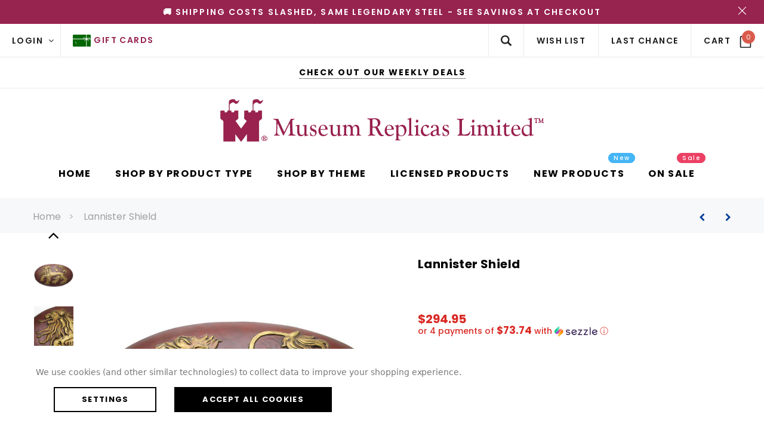

--- FILE ---
content_type: text/html; charset=UTF-8
request_url: https://museumreplicas.com/lannister-shield/
body_size: 114277
content:

<!DOCTYPE html>
<html class="no-js" lang="en">
    <head>
        <title>Lannister Shield - Museum Replicas Ltd.</title>
        <meta property="product:price:amount" content="294.95" /><meta property="product:price:currency" content="USD" /><meta property="og:url" content="https://museumreplicas.com/lannister-shield/" /><meta property="og:site_name" content="Museum Replicas Ltd." /><meta name="keywords" content="Lannister Shield, tytos lannister shield, jaime lannister shield, game of thrones lannister shield"><meta name="description" content="This magnificent replica Lannister Shield has an embossed sigil and features slots in back to allow display of up to three swords behind the shield. Includes certificate of authenticity."><link rel='canonical' href='https://museumreplicas.com/lannister-shield/' /><meta name='platform' content='bigcommerce.stencil' /><meta property="og:type" content="product" />
<meta property="og:title" content="Lannister Shield" />
<meta property="og:description" content="This magnificent replica Lannister Shield has an embossed sigil and features slots in back to allow display of up to three swords behind the shield. Includes certificate of authenticity." />
<meta property="og:image" content="https://cdn11.bigcommerce.com/s-y82jh6y6w/products/3603/images/7884/0004945_lannister-shield__77228.1713866327.386.513.jpg?c=1" />
<meta property="og:availability" content="oos" />
<meta property="pinterest:richpins" content="enabled" />
        
         
        <link href="https://cdn11.bigcommerce.com/s-y82jh6y6w/product_images/MRL-favicon-png.png?t=1717148559" rel="shortcut icon">
        <meta name="viewport" content="width=device-width, initial-scale=1">
        <link data-stencil-stylesheet href="https://cdn11.bigcommerce.com/s-y82jh6y6w/stencil/ed03fb80-65b6-013d-db7c-3e2680483e0f/e/4095d740-d77c-013e-b8f4-7e3236a52136/css/theme-69bb94f0-cc5f-013e-67d9-227b0696a291.css" rel="stylesheet">

        <!-- Start Tracking Code for analytics_googleanalytics4 -->

<script data-cfasync="false" src="https://cdn11.bigcommerce.com/shared/js/google_analytics4_bodl_subscribers-358423becf5d870b8b603a81de597c10f6bc7699.js" integrity="sha256-gtOfJ3Avc1pEE/hx6SKj/96cca7JvfqllWA9FTQJyfI=" crossorigin="anonymous"></script>
<script data-cfasync="false">
  (function () {
    window.dataLayer = window.dataLayer || [];

    function gtag(){
        dataLayer.push(arguments);
    }

    function initGA4(event) {
         function setupGtag() {
            function configureGtag() {
                gtag('js', new Date());
                gtag('set', 'developer_id.dMjk3Nj', true);
                gtag('config', 'G-V5VD6CB3YB');
            }

            var script = document.createElement('script');

            script.src = 'https://www.googletagmanager.com/gtag/js?id=G-V5VD6CB3YB';
            script.async = true;
            script.onload = configureGtag;

            document.head.appendChild(script);
        }

        setupGtag();

        if (typeof subscribeOnBodlEvents === 'function') {
            subscribeOnBodlEvents('G-V5VD6CB3YB', true);
        }

        window.removeEventListener(event.type, initGA4);
    }

    gtag('consent', 'default', {"ad_storage":"denied","ad_user_data":"denied","ad_personalization":"denied","analytics_storage":"denied","functionality_storage":"denied"})
            

    var eventName = document.readyState === 'complete' ? 'consentScriptsLoaded' : 'DOMContentLoaded';
    window.addEventListener(eventName, initGA4, false);
  })()
</script>

<!-- End Tracking Code for analytics_googleanalytics4 -->

<!-- Start Tracking Code for analytics_siteverification -->

<meta name="google-site-verification" content="KQU17sE2_RNjFZTdrBfkUn45a615htIvZ580LWxyZRQ" />

<!-- End Tracking Code for analytics_siteverification -->


<script type="text/javascript" src="https://checkout-sdk.bigcommerce.com/v1/loader.js" defer ></script>
<script src="https://www.google.com/recaptcha/api.js" async defer></script>
<script>window.consentManagerStoreConfig = function () { return {"storeName":"Museum Replicas Ltd.","privacyPolicyUrl":"","writeKey":null,"improvedConsentManagerEnabled":true,"AlwaysIncludeScriptsWithConsentTag":true}; };</script>
<script type="text/javascript" src="https://cdn11.bigcommerce.com/shared/js/bodl-consent-32a446f5a681a22e8af09a4ab8f4e4b6deda6487.js" integrity="sha256-uitfaufFdsW9ELiQEkeOgsYedtr3BuhVvA4WaPhIZZY=" crossorigin="anonymous" defer></script>
<script type="text/javascript" src="https://cdn11.bigcommerce.com/shared/js/storefront/consent-manager-config-3013a89bb0485f417056882e3b5cf19e6588b7ba.js" defer></script>
<script type="text/javascript" src="https://cdn11.bigcommerce.com/shared/js/storefront/consent-manager-08633fe15aba542118c03f6d45457262fa9fac88.js" defer></script>
<script type="text/javascript">
var BCData = {"product_attributes":{"sku":"804426","upc":null,"mpn":null,"gtin":"094922032027","weight":null,"base":true,"image":null,"price":{"without_tax":{"formatted":"$294.95","value":294.95,"currency":"USD"},"tax_label":"Tax"},"out_of_stock_behavior":"label_option","out_of_stock_message":"SOLD OUT","available_modifier_values":[5179],"in_stock_attributes":[5179],"stock":0,"instock":false,"stock_message":"SOLD OUT","purchasable":false,"purchasing_message":"The selected product combination is currently unavailable.","call_for_price_message":null}};
</script>
<script src='https://edge.personalizer.io/storefront/2.0.0/js/bigcommerce/storefront.min.js?key=wsipn-trl1vp5hh4lzn7bc0lne2tib-xmcaa' async ></script><script src='https://backorder-cdn-v3.grit.software/main-bundle.js' defer  ></script><script>
 window.storefrontSetting = "{\"channel_id\":1,\"enable\":true,\"tier_id\":\"tier-backorder-enterprise\",\"global\":{\"callback_global\":\"\",\"custom_css\":\".bo-inventory-description {\\n  margin: -20px 0 10px 0;\\n}\\n\\n.bo-stock-label {\\n  font-size: 12px;\\n}\",\"low_stock_level\":\"5\",\"back_in_stock_date_format\":\"MMM DD, YYYY\",\"show_backorder_products_from_guests\":true,\"mixed_cart_alert\":{\"enable\":true,\"description\":[{\"lang\":\"en\",\"is_default\":true,\"value\":\"%7Bbuying_qty%7D%20added%20to%20cart%2C%20%7Bbackorder_qty%7D%20will%20be%20in%20preordered.%20Please%20double%20check%20your%20cart%20before%20checkout.\"}]},\"buying_over_threshold_alert\":{\"enable\":true,\"description\":[{\"lang\":\"en\",\"is_default\":true,\"value\":\"You're%20trying%20to%20buy%20%7Bbuying_qty%7D%20%7Bitem_name%7D%2C%20but%20only%20%7Bthreshold%7D%20will%20be%20added%20to%20the%20cart%2C%20since%20we%20only%20have%20%7Bthreshold%7D%20available%20for%20preorder\"}]},\"out_of_stock_message\":{\"enable\":true,\"description\":[{\"lang\":\"en\",\"is_default\":true,\"value\":\"We don't have enough stock on hand for the quantity you selected. Please try again.\"}]},\"order_note\":{\"enable\":false,\"list_all_backordered_products\":false,\"description\":\"\",\"list_all_backordered_products_message\":\"\"},\"cart_item_message\":{\"enable\":true,\"description\":[{\"lang\":\"en\",\"is_default\":true,\"value\":\"%7Bbackorder_qty%7D%20will%20be%20pre-ordered\"}],\"callback_render\":\"function render(cartItemEl, cartMsgEl) {\\n  // Check if cartMsgEl is exist\\n  const el = cartItemEl.querySelector('.bo-cart-message')\\n  \\n  if(!el) {\\n    const targetEl = cartItemEl.querySelector('.cart-item-block.cart-item-title')\\n    \\n    if(!targetEl) return\\n\\n\\t\\ttargetEl.appendChild(cartMsgEl)\\n    \\n  } else {\\n    el.replaceWith(cartMsgEl)\\n  }\\n}\"},\"use_custom_request_interceptor\":false},\"page\":[{\"id\":\"default\",\"callback_page\":\"function callbackPage() {\\n  let categoryProductLoaded = false\\n  const categoryProductsEl = document.querySelector('.productBlockContainer')\\n  \\n\\t// handle quick view\\n  const handleQuickView = (mutationRecords) =\\u003e {\\n    if(!mutationRecords.length) return\\n    \\n    mutationRecords.forEach((record) =\\u003e {\\n      if (!record.target.classList.contains('modal-content')) return\\n\\t\\t\\tif (!record.addedNodes.length) return\\n      \\n      record.addedNodes.forEach(async(node) =\\u003e {\\n\\t\\t\\t\\tif (node.classList.contains('quickView')) {\\n          const productEl = node\\n          \\n\\t\\t\\t\\t\\tif (!productEl) return\\n          \\n\\t\\t\\t\\t\\tconst id = Number(productEl.querySelector('input[name=\\\"product_id\\\"]').getAttribute('value'))\\n\\n\\t\\t\\t\\t\\tif (!id) return\\n          \\n\\t\\t\\t\\t\\tconst res = await BOUtils.api.product.getProduct(id)\\n\\n\\t\\t\\t\\t\\tif (!res) return\\n\\n\\t\\t\\t\\t\\tnew BOUtils.tools.common.productCardInstance(productEl, res, true)\\n        }\\n      })\\n\\t\\t})\\n\\t}\\n  \\n  // Handle category products\\n  const handleCategoryProducts = (mutationRecords) =\\u003e {\\n    \\t\\tif(!!categoryProductLoaded) return\\n    \\n        if(!mutationRecords.length) return\\n    \\n    \\t\\tcategoryProductLoaded = true\\n    \\t\\tBOUtils.tools.common.refreshContent()\\n  }\\n  \\n\\n  const mutationObserver = new MutationObserver(handleQuickView)\\n  \\n  const mutationObserverCategory = new MutationObserver(handleCategoryProducts)\\n  \\n  mutationObserver.observe(document.body, { childList: true, subtree: true })\\n  mutationObserverCategory.observe(categoryProductsEl, { childList: true, subtree: true })\\n}\",\"callback_get_cart_item_id\":\"\",\"callback_get_product_id\":\"function getId(productEl) {\\n  if(productEl.hasAttribute('data-product-id')) {\\n    return Number(productEl.getAttribute('data-product-id'))\\n  }\\n  return Number(productEl.getAttribute('data-entity-id'))\\n}\",\"custom_css\":\"\",\"inventory_description\":{\"enable\":true,\"in_stock_description\":[{\"lang\":\"en\",\"is_default\":true,\"value\":\"%3Cb%3EIn%20Stock%20Now!%3C%2Fb%3E\"}],\"backorder_description\":[{\"lang\":\"en\",\"is_default\":true,\"value\":\"%3Cb%3EDemand%20is%20high%20-%20secure%20yours%20now!%3C%2Fb%3E\"}],\"low_stock_description\":[{\"lang\":\"en\",\"is_default\":true,\"value\":\"%3Cb%3E%3Ci%3ELimited%20Availability!%3C%2Fi%3E%3C%2Fb%3E\"}],\"callback_render\":\"function render(productEl, inventoryDescEl) {\\n  \\t// Check if inventoryDescEl is exist\\n\\t\\tconst el = productEl.querySelector('.bo-inventory-description')\\n\\n\\t\\tif (!el) {\\n\\t\\t\\tconst targetEl = productEl.querySelector('.qty-add-wrap')\\n\\n\\t\\t\\tif (!targetEl) return\\n\\n\\t\\t\\ttargetEl.parentNode?.insertBefore(inventoryDescEl, targetEl.nextSibling)\\n\\t\\t} else {\\n\\t\\t\\tel.replaceWith(inventoryDescEl)\\n\\t\\t}\\n}\"},\"shipping_description\":{\"enable\":true,\"description\":[{\"lang\":\"en\",\"is_default\":true,\"value\":\"This%20item%20is%20in%20high%20demand%20and%20ships%20when%20restocked%20%7Bback_in_stock_date%7D.%20Order%20now%20to%20reserve%20yours%20and%20guarantee%20priority%20fulfillment.\"}],\"callback_render\":\"function render(productEl, shippingDescEl) {\\n  \\t// Check if shippingDescEl is exist\\n  \\tconst el = productEl.querySelector('.bo-shipping-description')\\n\\n    if (!el) {\\n      const targetEl = productEl.querySelector('.productView-options')\\n      if (!targetEl) return\\n\\n      targetEl.parentNode?.insertBefore(shippingDescEl, targetEl.nextSibling)\\n    } else {\\n      el.replaceWith(shippingDescEl)\\n    }\\n}\"},\"stock_label\":{\"enable\":true,\"position\":\"top-right\",\"callback_render\":\"function render(productEl, stockLabelEl) {\\n    productEl.appendChild(stockLabelEl)\\n}\",\"in_stock\":{\"label\":[{\"lang\":\"en\",\"is_default\":true,\"value\":\"In%20Stock\"}],\"text_color\":\"#ffffffff\",\"background_color\":\"#2a9141e6\"},\"out_of_stock\":{\"label\":[{\"lang\":\"en\",\"is_default\":true,\"value\":\"Out%20Of%20Stock\"}],\"text_color\":\"#ffffffff\",\"background_color\":\"#d21236e6\"},\"backorder\":{\"label\":[{\"lang\":\"en\",\"is_default\":true,\"value\":\"Reserve%20Now\"}],\"text_color\":\"#ffffffff\",\"background_color\":\"#2099bae6\"},\"offset_x\":20,\"offset_y\":20},\"add_to_cart_btn\":{\"backorder_text\":[{\"lang\":\"en\",\"is_default\":true,\"value\":\"Pre-Order\"}],\"out_of_stock_text\":[{\"lang\":\"en\",\"is_default\":true,\"value\":\"Out of stock\"}],\"add_to_cart_text\":[{\"lang\":\"en\",\"is_default\":true,\"value\":\"Add%20to%20Cart\"}],\"add_to_cart_with_options_text\":[{\"lang\":\"en\",\"is_default\":true,\"value\":\"Choose%20Options\"}],\"background_color\":\"\",\"text_color\":\"\",\"callback_render\":\"function renderText(buttonEl, text) {\\n  if (buttonEl.tagName === 'INPUT') {\\n\\t\\tbuttonEl.setAttribute('value', text)\\n\\t} else {\\n\\t\\tconst children = buttonEl.children\\n\\t\\tif (!children.length) {\\n\\t\\t\\treturn (buttonEl.textContent = text)\\n\\t\\t}\\n\\t\\tArray.from(children).forEach((child) =\\u003e {\\n\\t\\t\\tconst deepChildren = child.children\\n\\t\\t\\tif (deepChildren.length) {\\n\\t\\t\\t\\trenderText(child, text)\\n\\t\\t\\t} else {\\n\\t\\t\\t\\tchild.textContent = text\\n\\t\\t\\t}\\n\\t\\t})\\n\\t}\\n}\"},\"selectors\":{\"product_view\":\".productView.productView--quickView\",\"product_card\":\"article.card\",\"product_form\":\"form[data-cart-item-add]\",\"add_to_cart_button\":\"#form-action-addToCart, a.btnATC:not(.btnQV)[data-event-type=\\\"product-click\\\"]\",\"quick_view\":\"#modal-content\",\"quick_search\":\"#quickSearch .quickSearchResults\",\"cart_item\":\"\"}},{\"id\":\"category\",\"callback_page\":\"function callbackPage() {\\n  const categoryProductsEl = document.querySelector('.productBlockContainer')\\n\\t// handle quick view\\n  const handleQuickView = (mutationRecords) =\\u003e {\\n    if(!mutationRecords.length) return\\n    \\n    mutationRecords.forEach((record) =\\u003e {\\n      if (!record.target.classList.contains('modal-content')) return\\n\\t\\t\\tif (!record.addedNodes.length) return\\n      \\n      record.addedNodes.forEach(async(node) =\\u003e {\\n\\t\\t\\t\\tif (node.classList.contains('quickView')) {\\n          const productEl = node\\n          \\n\\t\\t\\t\\t\\tif (!productEl) return\\n          \\n\\t\\t\\t\\t\\tconst id = Number(productEl.querySelector('input[name=\\\"product_id\\\"]').getAttribute('value'))\\n\\n\\t\\t\\t\\t\\tif (!id) return\\n          \\n\\t\\t\\t\\t\\tconst res = await BOUtils.api.product.getProduct(id)\\n\\n\\t\\t\\t\\t\\tif (!res) return\\n\\n\\t\\t\\t\\t\\tnew BOUtils.tools.common.productCardInstance(productEl, res, true)\\n        }\\n      })\\n\\t\\t})   \\n\\t}\\n  \\n  // Handle category products\\n  const handleCategoryProducts = (mutationRecords) =\\u003e {\\n    let isAdded = false\\n    if(!mutationRecords.length) return\\n    for (const mutation of mutationRecords) {\\n      if (mutation.type === 'childList') {\\n        for (const addedNode of mutation.addedNodes) {\\n          if (addedNode.nodeType === Node.ELEMENT_NODE) {\\n            if(!!isAdded) return\\n            isAdded = true\\n            BOUtils.tools.common.refreshContent()\\n          }\\n        }\\n      }\\n    }\\n  }\\n  \\n\\n  const mutationObserver = new MutationObserver(handleQuickView)\\n  \\n  const mutationObserverCategory = new MutationObserver(handleCategoryProducts)\\n  \\n  mutationObserver.observe(document.body, { childList: true, subtree: true })\\n  mutationObserverCategory.observe(categoryProductsEl, { childList: true, subtree: false })\\n}\",\"callback_get_cart_item_id\":\"\",\"callback_get_product_id\":\"function getId(productEl) {\\n  if(productEl.hasAttribute('data-product-id')) {\\n    return Number(productEl.getAttribute('data-product-id'))\\n  } else {\\n    const elId = productEl.querySelector('a[data-product-id]')\\n    \\n    if(!elId) return null\\n\\n\\t\\treturn Number(elId.getAttribute('data-product-id'))\\n  }\\n}\",\"custom_css\":\"\",\"inventory_description\":{\"enable\":true,\"in_stock_description\":[{\"lang\":\"en\",\"is_default\":true,\"value\":\"%3Cb%3EIn%20Stock%20Now!%3C%2Fb%3E\"}],\"backorder_description\":[{\"lang\":\"en\",\"is_default\":true,\"value\":\"%3Cb%3EDemand%20is%20high%20-%20secure%20yours%20now!%3C%2Fb%3E\"}],\"low_stock_description\":[{\"lang\":\"en\",\"is_default\":true,\"value\":\"%3Cb%3E%3Ci%3ELimited%20Availability!%3C%2Fi%3E%3C%2Fb%3E\"}],\"callback_render\":\"function render(productEl, inventoryDescEl) {\\n  \\t// Check if inventoryDescEl is exist\\n\\t\\tconst el = productEl.querySelector('.bo-inventory-description')\\n\\n\\t\\tif (!el) {\\n\\t\\t\\tconst targetEl = productEl.querySelector('.qty-add-wrap')\\n\\n\\t\\t\\tif (!targetEl) return\\n\\n\\t\\t\\ttargetEl.parentNode?.insertBefore(inventoryDescEl, targetEl.nextSibling)\\n\\t\\t} else {\\n\\t\\t\\tel.replaceWith(inventoryDescEl)\\n\\t\\t}\\n}\"},\"shipping_description\":{\"enable\":true,\"description\":[{\"lang\":\"en\",\"is_default\":true,\"value\":\"This%20item%20is%20in%20high%20demand%20and%20ships%20when%20restocked%20%7Bback_in_stock_date%7D.%20Order%20now%20to%20reserve%20yours%20and%20guarantee%20priority%20fulfillment.\"}],\"callback_render\":\"function render(productEl, shippingDescEl) {\\n  \\t// Check if shippingDescEl is exist\\n  \\tconst el = productEl.querySelector('.bo-shipping-description')\\n\\n    if (!el) {\\n      const targetEl = productEl.querySelector('.productView-options')\\n      if (!targetEl) return\\n\\n      targetEl.parentNode?.insertBefore(shippingDescEl, targetEl.nextSibling)\\n    } else {\\n      el.replaceWith(shippingDescEl)\\n    }\\n}\"},\"stock_label\":{\"enable\":true,\"position\":\"top-right\",\"callback_render\":\"function render(productEl, stockLabelEl) {\\n    productEl.appendChild(stockLabelEl)\\n}\",\"in_stock\":{\"label\":[{\"lang\":\"en\",\"is_default\":true,\"value\":\"In%20Stock\"}],\"text_color\":\"#ffffffff\",\"background_color\":\"#2a9141e6\"},\"out_of_stock\":{\"label\":[{\"lang\":\"en\",\"is_default\":true,\"value\":\"Out%20Of%20Stock\"}],\"text_color\":\"#ffffffff\",\"background_color\":\"#d21236e6\"},\"backorder\":{\"label\":[{\"lang\":\"en\",\"is_default\":true,\"value\":\"Reserve%20Now\"}],\"text_color\":\"#ffffffff\",\"background_color\":\"#2099bae6\"},\"offset_x\":20,\"offset_y\":20},\"add_to_cart_btn\":{\"backorder_text\":[{\"lang\":\"en\",\"is_default\":true,\"value\":\"Pre-Order\"}],\"out_of_stock_text\":[{\"lang\":\"en\",\"is_default\":true,\"value\":\"Out of stock\"}],\"add_to_cart_text\":[{\"lang\":\"en\",\"is_default\":true,\"value\":\"Add%20to%20Cart\"}],\"add_to_cart_with_options_text\":[{\"lang\":\"en\",\"is_default\":true,\"value\":\"Choose%20Options\"}],\"background_color\":\"\",\"text_color\":\"\",\"callback_render\":\"function renderText(buttonEl, text) {\\n  const parent = buttonEl.closest('article.card')\\n  if(parent) {\\n    const secondButtonEl = parent.querySelector('figcaption.prod-desc a[data-event-type=\\\"product-click\\\"][data-product-id]')\\n    if(secondButtonEl) {\\n      secondButtonEl.innerHTML = text\\n    }\\n  }\\n  \\n  buttonEl.innerHTML = text\\n}\"},\"selectors\":{\"product_view\":\".productView.productView--quickView\",\"product_card\":\"article.card\",\"product_form\":\"form[data-cart-item-add]\",\"add_to_cart_button\":\"#form-action-addToCart, a:not(.btnQV)[data-event-type=\\\"product-click\\\"][data-product-id], a.btn.btnATC\",\"quick_view\":\"#modal-content\",\"quick_search\":\"#quickSearch .quickSearchResults\",\"cart_item\":\"\"}},{\"id\":\"product\",\"callback_page\":\"function callbackPage() {\\n  let categoryProductLoaded = false;\\n  const categoryProductsEl = document.querySelector('.productViewBottom');\\n  \\n\\t// handle quick view\\n  const handleQuickView = (mutationRecords) =\\u003e {\\n    if(!mutationRecords.length) return\\n    \\n    mutationRecords.forEach((record) =\\u003e {\\n      if (!record.target.classList.contains('modal-content')) return\\n\\t\\t\\tif (!record.addedNodes.length) return\\n      \\n      record.addedNodes.forEach(async(node) =\\u003e {\\n\\t\\t\\t\\tif (node.classList.contains('quickView')) {\\n          const productEl = node\\n          \\n\\t\\t\\t\\t\\tif (!productEl) return\\n          \\n\\t\\t\\t\\t\\tconst id = Number(productEl.querySelector('input[name=\\\"product_id\\\"]').getAttribute('value'))\\n\\n\\t\\t\\t\\t\\tif (!id) return\\n          \\n\\t\\t\\t\\t\\tconst res = await BOUtils.api.product.getProduct(id)\\n\\n\\t\\t\\t\\t\\tif (!res) return\\n\\n\\t\\t\\t\\t\\tnew BOUtils.tools.common.productCardInstance(productEl, res, true)\\n        }\\n      })\\n\\t\\t})   \\n\\t}\\n  // Handle category products\\n  const handleCategoryProducts = mutationRecords =\\u003e {\\n    if (!!categoryProductLoaded) return;\\n\\n    if (!mutationRecords.length) return;\\n\\n    categoryProductLoaded = true;\\n    BOUtils.tools.common.refreshContent();\\n  };\\n\\n  const mutationObserver = new MutationObserver(handleQuickView);\\n\\n  const mutationObserverCategory = new MutationObserver(handleCategoryProducts);\\n\\n  mutationObserver.observe(document.body, { childList: true, subtree: true });\\n  mutationObserverCategory.observe(categoryProductsEl, {\\n    childList: true,\\n    subtree: true\\n  });\\n}\",\"callback_get_cart_item_id\":\"\",\"callback_get_product_id\":\"function getId(productEl) {\\n  if(productEl.id === 'sticky_addtocart') {\\n    const elId = productEl.querySelector('input[name=\\\"product_id\\\"]')\\n\\t\\t\\n    if(!elId) return null\\n    \\n    return Number(elId.getAttribute('value'))\\n\\n  }\\n  return Number(productEl.getAttribute('data-product-id'))\\n}\",\"custom_css\":\"#sticky_addtocart {\\n  position: fixed !important\\n}\\n\\n#sticky_addtocart .bo-stock-label {\\n  display: none\\n}\",\"inventory_description\":{\"enable\":true,\"in_stock_description\":[{\"lang\":\"en\",\"is_default\":true,\"value\":\"%3Cb%3EIn%20Stock%20Now!%3C%2Fb%3E\"}],\"backorder_description\":[{\"lang\":\"en\",\"is_default\":true,\"value\":\"%3Cb%3EDemand%20is%20high%20-%20secure%20yours%20now!%3C%2Fb%3E\"}],\"low_stock_description\":[{\"lang\":\"en\",\"is_default\":true,\"value\":\"%3Cb%3E%3Ci%3ELimited%20Availability!%3C%2Fi%3E%3C%2Fb%3E\"}],\"callback_render\":\"function render(productEl, inventoryDescEl) {\\n  \\t// Check if inventoryDescEl is exist\\n\\t\\tconst el = productEl.querySelector('.bo-inventory-description')\\n\\n\\t\\tif (!el) {\\n\\t\\t\\tconst targetEl = productEl.querySelector('.qty-add-wrap')\\n\\n\\t\\t\\tif (!targetEl) return\\n\\n\\t\\t\\ttargetEl.parentNode?.insertBefore(inventoryDescEl, targetEl.nextSibling)\\n\\t\\t} else {\\n\\t\\t\\tel.replaceWith(inventoryDescEl)\\n\\t\\t}\\n}\"},\"shipping_description\":{\"enable\":true,\"description\":[{\"lang\":\"en\",\"is_default\":true,\"value\":\"This%20item%20is%20in%20high%20demand%20and%20ships%20when%20restocked%20%7Bback_in_stock_date%7D.%20Order%20now%20to%20reserve%20yours%20and%20guarantee%20priority%20fulfillment.\"}],\"callback_render\":\"function render(productEl, shippingDescEl) {\\n  \\t// Check if shippingDescEl is exist\\n  \\tconst el = productEl.querySelector('.bo-shipping-description')\\n\\n    if (!el) {\\n      const targetEl = productEl.querySelector('.productView-options')\\n      if (!targetEl) return\\n\\n      targetEl.parentNode?.insertBefore(shippingDescEl, targetEl.nextSibling)\\n    } else {\\n      el.replaceWith(shippingDescEl)\\n    }\\n}\"},\"stock_label\":{\"enable\":true,\"position\":\"top-right\",\"callback_render\":\"function render(productEl, stockLabelEl) {\\n    productEl.appendChild(stockLabelEl)\\n}\",\"in_stock\":{\"label\":[{\"lang\":\"en\",\"is_default\":true,\"value\":\"In%20Stock\"}],\"text_color\":\"#ffffffff\",\"background_color\":\"#2a9141e6\"},\"out_of_stock\":{\"label\":[{\"lang\":\"en\",\"is_default\":true,\"value\":\"Out%20Of%20Stock\"}],\"text_color\":\"#ffffffff\",\"background_color\":\"#d21236e6\"},\"backorder\":{\"label\":[{\"lang\":\"en\",\"is_default\":true,\"value\":\"Reserve%20Now\"}],\"text_color\":\"#ffffffff\",\"background_color\":\"#2099bae6\"},\"offset_x\":20,\"offset_y\":20},\"add_to_cart_btn\":{\"backorder_text\":[{\"lang\":\"en\",\"is_default\":true,\"value\":\"Pre-Order\"}],\"out_of_stock_text\":[{\"lang\":\"en\",\"is_default\":true,\"value\":\"Out of stock\"}],\"add_to_cart_text\":[{\"lang\":\"en\",\"is_default\":true,\"value\":\"Add%20to%20Cart\"}],\"add_to_cart_with_options_text\":[{\"lang\":\"en\",\"is_default\":true,\"value\":\"Choose%20Options\"}],\"background_color\":\"\",\"text_color\":\"\",\"callback_render\":\"function renderText(buttonEl, text) {\\n  if (buttonEl.tagName === 'INPUT') {\\n\\t\\tbuttonEl.setAttribute('value', text)\\n\\t} else {\\n\\t\\tconst children = buttonEl.children\\n\\t\\tif (!children.length) {\\n\\t\\t\\treturn (buttonEl.textContent = text)\\n\\t\\t}\\n\\t\\tArray.from(children).forEach((child) =\\u003e {\\n\\t\\t\\tconst deepChildren = child.children\\n\\t\\t\\tif (deepChildren.length) {\\n\\t\\t\\t\\trenderText(child, text)\\n\\t\\t\\t} else {\\n\\t\\t\\t\\tchild.textContent = text\\n\\t\\t\\t}\\n\\t\\t})\\n\\t}\\n}\"},\"selectors\":{\"product_view\":\".productView[data-entity-id], .productView.productView--quickView\",\"product_card\":\"article.card, #sticky_addtocart\",\"product_form\":\"form[data-cart-item-add]\",\"add_to_cart_button\":\"#form-action-addToCart, a.btnATC[data-event-type=\\\"product-click\\\"], #form-action-addToCart2\",\"quick_view\":\"#modal-content\",\"quick_search\":\"#quickSearch .quickSearchResults\",\"cart_item\":\"\"}},{\"id\":\"compare\",\"callback_page\":\"\",\"callback_get_cart_item_id\":\"\",\"callback_get_product_id\":\"function getId(productEl) {\\n  return Number(productEl.querySelector('a[data-product-id]').getAttribute('data-product-id'))\\n}\",\"custom_css\":\".bo-stock-label {\\n  top: -850% !important;\\n}\",\"inventory_description\":{\"enable\":false,\"in_stock_description\":[{\"lang\":\"en\",\"is_default\":true,\"value\":\"%3Cb%3EIn%20Stock%20Now!%3C%2Fb%3E\"}],\"backorder_description\":[{\"lang\":\"en\",\"is_default\":true,\"value\":\"%3Cb%3EDemand%20is%20high%20-%20secure%20yours%20now!%3C%2Fb%3E\"}],\"low_stock_description\":[{\"lang\":\"en\",\"is_default\":true,\"value\":\"%3Cb%3E%3Ci%3ELimited%20Availability!%3C%2Fi%3E%3C%2Fb%3E\"}],\"callback_render\":\"\"},\"shipping_description\":{\"enable\":false,\"description\":[{\"lang\":\"en\",\"is_default\":true,\"value\":\"This%20item%20is%20in%20high%20demand%20and%20ships%20when%20restocked%20%7Bback_in_stock_date%7D.%20Order%20now%20to%20reserve%20yours%20and%20guarantee%20priority%20fulfillment.\"}],\"callback_render\":\"\"},\"stock_label\":{\"enable\":true,\"position\":\"top-right\",\"callback_render\":\"\",\"in_stock\":{\"label\":[{\"lang\":\"en\",\"is_default\":true,\"value\":\"In%20Stock\"}],\"text_color\":\"#ffffffff\",\"background_color\":\"#2a9141e6\"},\"out_of_stock\":{\"label\":[{\"lang\":\"en\",\"is_default\":true,\"value\":\"Out%20Of%20Stock\"}],\"text_color\":\"#ffffffff\",\"background_color\":\"#d21236e6\"},\"backorder\":{\"label\":[{\"lang\":\"en\",\"is_default\":true,\"value\":\"Reserve%20Now\"}],\"text_color\":\"#ffffffff\",\"background_color\":\"#2099bae6\"},\"offset_x\":20,\"offset_y\":20},\"add_to_cart_btn\":{\"backorder_text\":[{\"lang\":\"en\",\"is_default\":true,\"value\":\"Pre-Order\"}],\"out_of_stock_text\":[{\"lang\":\"en\",\"is_default\":true,\"value\":\"Out of stock\"}],\"add_to_cart_text\":[{\"lang\":\"en\",\"is_default\":true,\"value\":\"Add%20to%20Cart\"}],\"add_to_cart_with_options_text\":[{\"lang\":\"en\",\"is_default\":true,\"value\":\"Choose%20Options\"}],\"background_color\":\"\",\"text_color\":\"\",\"callback_render\":\"function renderText(buttonEl, text) {\\n  if (buttonEl.tagName === 'INPUT') {\\n\\t\\tbuttonEl.setAttribute('value', text)\\n\\t} else {\\n\\t\\tconst children = buttonEl.children\\n\\t\\tif (!children.length) {\\n\\t\\t\\treturn (buttonEl.textContent = text)\\n\\t\\t}\\n\\t\\tArray.from(children).forEach((child) =\\u003e {\\n\\t\\t\\tconst deepChildren = child.children\\n\\t\\t\\tif (deepChildren.length) {\\n\\t\\t\\t\\trenderText(child, text)\\n\\t\\t\\t} else {\\n\\t\\t\\t\\tchild.textContent = text\\n\\t\\t\\t}\\n\\t\\t})\\n\\t}\\n}\"},\"selectors\":{\"product_view\":\"\",\"product_card\":\"table.compareTable tbody tr td.compareTable-action\",\"product_form\":\"\",\"add_to_cart_button\":\"a[data-product-id]\",\"quick_view\":\"\",\"quick_search\":\"\",\"cart_item\":\"\"}},{\"id\":\"search\",\"callback_page\":\"\",\"callback_get_cart_item_id\":\"\",\"callback_get_product_id\":\"function getId(productEl) {\\n  return Number(productEl.getAttribute('data-entity-id'))\\n}\",\"custom_css\":\"\",\"inventory_description\":{\"enable\":true,\"in_stock_description\":[{\"lang\":\"en\",\"is_default\":true,\"value\":\"%3Cb%3EIn%20Stock%20Now!%3C%2Fb%3E\"}],\"backorder_description\":[{\"lang\":\"en\",\"is_default\":true,\"value\":\"%3Cb%3EDemand%20is%20high%20-%20secure%20yours%20now!%3C%2Fb%3E\"}],\"low_stock_description\":[{\"lang\":\"en\",\"is_default\":true,\"value\":\"%3Cb%3E%3Ci%3ELimited%20Availability!%3C%2Fi%3E%3C%2Fb%3E\"}],\"callback_render\":\"function render(productEl, inventoryDescEl) {\\n  \\t// Check if inventoryDescEl is exist\\n\\t\\tconst el = productEl.querySelector('.bo-inventory-description')\\n\\n\\t\\tif (!el) {\\n\\t\\t\\tconst targetEl = productEl.querySelector('.add-to-cart-buttons')\\n\\n\\t\\t\\tif (!targetEl) return\\n\\n\\t\\t\\ttargetEl.parentNode?.insertBefore(inventoryDescEl, targetEl)\\n\\t\\t} else {\\n\\t\\t\\tel.replaceWith(inventoryDescEl)\\n\\t\\t}\\n}\"},\"shipping_description\":{\"enable\":true,\"description\":[{\"lang\":\"en\",\"is_default\":true,\"value\":\"This%20item%20is%20in%20high%20demand%20and%20ships%20when%20restocked%20%7Bback_in_stock_date%7D.%20Order%20now%20to%20reserve%20yours%20and%20guarantee%20priority%20fulfillment.\"}],\"callback_render\":\"function render(productEl, shippingDescEl) {\\n  \\t// Check if shippingDescEl is exist\\n  \\tconst el = productEl.querySelector('.bo-shipping-description')\\n\\n    if (!el) {\\n      const targetEl = productEl.querySelector('.productView-options')\\n      if (!targetEl) return\\n\\n      targetEl.parentNode?.insertBefore(shippingDescEl, targetEl.nextSibling)\\n    } else {\\n      el.replaceWith(shippingDescEl)\\n    }\\n}\"},\"stock_label\":{\"enable\":true,\"position\":\"top-right\",\"callback_render\":\"\",\"in_stock\":{\"label\":[{\"lang\":\"en\",\"is_default\":true,\"value\":\"In%20Stock\"}],\"text_color\":\"#ffffffff\",\"background_color\":\"#2a9141e6\"},\"out_of_stock\":{\"label\":[{\"lang\":\"en\",\"is_default\":true,\"value\":\"Out%20Of%20Stock\"}],\"text_color\":\"#ffffffff\",\"background_color\":\"#d21236e6\"},\"backorder\":{\"label\":[{\"lang\":\"en\",\"is_default\":true,\"value\":\"Reserve%20Now\"}],\"text_color\":\"#ffffffff\",\"background_color\":\"#2099bae6\"},\"offset_x\":20,\"offset_y\":20},\"add_to_cart_btn\":{\"backorder_text\":[{\"lang\":\"en\",\"is_default\":true,\"value\":\"Pre-Order\"}],\"out_of_stock_text\":[{\"lang\":\"en\",\"is_default\":true,\"value\":\"Out of stock\"}],\"add_to_cart_text\":[{\"lang\":\"en\",\"is_default\":true,\"value\":\"Add%20to%20Cart\"}],\"add_to_cart_with_options_text\":[{\"lang\":\"en\",\"is_default\":true,\"value\":\"Choose%20Options\"}],\"background_color\":\"\",\"text_color\":\"\",\"callback_render\":\"function renderText(buttonEl, text) {\\n  if (buttonEl.tagName === 'INPUT') {\\n\\t\\tbuttonEl.setAttribute('value', text)\\n\\t} else {\\n\\t\\tconst children = buttonEl.children\\n\\t\\tif (!children.length) {\\n\\t\\t\\treturn (buttonEl.textContent = text)\\n\\t\\t}\\n\\t\\tArray.from(children).forEach((child) =\\u003e {\\n\\t\\t\\tconst deepChildren = child.children\\n\\t\\t\\tif (deepChildren.length) {\\n\\t\\t\\t\\trenderText(child, text)\\n\\t\\t\\t} else {\\n\\t\\t\\t\\tchild.textContent = text\\n\\t\\t\\t}\\n\\t\\t})\\n\\t}\\n}\"},\"selectors\":{\"product_view\":\".productView.productView--quickView\",\"product_card\":\"article.card\",\"product_form\":\"form[data-cart-item-add]\",\"add_to_cart_button\":\"#form-action-addToCart, a[data-event-type=\\\"product-click\\\"][data-button-type=\\\"add-cart\\\"]\",\"quick_view\":\"#modal-content\",\"quick_search\":\"#quickSearch .quickSearchResults\",\"cart_item\":\"\"}},{\"id\":\"checkout\",\"callback_page\":\"\",\"callback_get_cart_item_id\":\"\",\"callback_get_product_id\":\"\",\"custom_css\":\"\",\"inventory_description\":{\"enable\":true,\"in_stock_description\":[{\"lang\":\"en\",\"is_default\":true,\"value\":\"%3Cb%3EIn%20Stock%20Now!%3C%2Fb%3E\"}],\"backorder_description\":[{\"lang\":\"en\",\"is_default\":true,\"value\":\"%3Cb%3EDemand%20is%20high%20-%20secure%20yours%20now!%3C%2Fb%3E\"}],\"low_stock_description\":[{\"lang\":\"en\",\"is_default\":true,\"value\":\"%3Cb%3E%3Ci%3ELimited%20Availability!%3C%2Fi%3E%3C%2Fb%3E\"}],\"callback_render\":\"\"},\"shipping_description\":{\"enable\":true,\"description\":[{\"lang\":\"en\",\"is_default\":true,\"value\":\"This%20item%20is%20in%20high%20demand%20and%20ships%20when%20restocked%20%7Bback_in_stock_date%7D.%20Order%20now%20to%20reserve%20yours%20and%20guarantee%20priority%20fulfillment.\"}],\"callback_render\":\"\"},\"stock_label\":{\"enable\":true,\"position\":\"top-right\",\"callback_render\":\"\",\"in_stock\":{\"label\":[{\"lang\":\"en\",\"is_default\":true,\"value\":\"In%20Stock\"}],\"text_color\":\"#ffffffff\",\"background_color\":\"#2a9141e6\"},\"out_of_stock\":{\"label\":[{\"lang\":\"en\",\"is_default\":true,\"value\":\"Out%20Of%20Stock\"}],\"text_color\":\"#ffffffff\",\"background_color\":\"#d21236e6\"},\"backorder\":{\"label\":[{\"lang\":\"en\",\"is_default\":true,\"value\":\"Reserve%20Now\"}],\"text_color\":\"#ffffffff\",\"background_color\":\"#2099bae6\"},\"offset_x\":20,\"offset_y\":20},\"add_to_cart_btn\":{\"backorder_text\":[{\"lang\":\"en\",\"is_default\":true,\"value\":\"Pre-Order\"}],\"out_of_stock_text\":[{\"lang\":\"en\",\"is_default\":true,\"value\":\"Out of stock\"}],\"add_to_cart_text\":[{\"lang\":\"en\",\"is_default\":true,\"value\":\"Add%20to%20Cart\"}],\"add_to_cart_with_options_text\":[{\"lang\":\"en\",\"is_default\":true,\"value\":\"Choose%20Options\"}],\"background_color\":\"\",\"text_color\":\"\",\"callback_render\":\"\"},\"selectors\":{\"product_view\":\"\",\"product_card\":\"\",\"product_form\":\"\",\"add_to_cart_button\":\"\",\"quick_view\":\"\",\"quick_search\":\"\",\"cart_item\":\"\"}},{\"id\":\"cart\",\"callback_page\":\"function callbackPage() {\\n  let isAddedProduct = false\\n  const targetNode = document.querySelector('main.page-content');\\n\\n  // handle quick view\\n  const handleQuickView = mutationRecords =\\u003e {\\n    if (!mutationRecords.length) return;\\n\\n    mutationRecords.forEach(record =\\u003e {\\n      if (!record.target.classList.contains('modal-content')) return;\\n      if (!record.addedNodes.length) return;\\n\\n      record.addedNodes.forEach(async node =\\u003e {\\n        if (node.classList.contains('quickView')) {\\n          const productEl = node;\\n\\n          if (!productEl) return;\\n\\n          const id = Number(\\n            productEl\\n              .querySelector('input[name=\\\"product_id\\\"]')\\n              .getAttribute('value')\\n          );\\n\\n          if (!id) return;\\n\\n          const res = await BOUtils.api.product.getProduct(id);\\n\\n          if (!res) return;\\n\\n          new BOUtils.tools.common.productCardInstance(productEl, res, true);\\n        }\\n      });\\n    });\\n  };\\n  \\nconst observer = new MutationObserver((mutationsList) =\\u003e {\\n  if(!!isAddedProduct) return\\n  for (const mutation of mutationsList) {\\n    if (mutation.type === 'childList') {\\n      for (const node of mutation.addedNodes) {\\n        // Only process element nodes\\n        if (node.nodeType === Node.ELEMENT_NODE) {\\n          // Check if the added node has the attribute\\n          if (node.hasAttribute('searchspring-recommend')) {\\n            isAddedProduct = true\\n            BOUtils.tools.common.refreshContent()\\n          }\\n\\n          // Or check if any descendants have it\\n          const match = node.querySelector('[searchspring-recommend]');\\n          if (match) {\\n            isAddedProduct = true\\n            \\n            BOUtils.tools.common.refreshContent()\\n          }\\n        }\\n      }\\n    }\\n  }\\n});\\n\\n const mutationObserver = new MutationObserver(handleQuickView);\\n\\n mutationObserver.observe(document.body, { childList: true, subtree: true });\\n\\n  \\nobserver.observe(targetNode, {\\n  childList: true,\\n  subtree: true\\n});\\n\\n}\",\"callback_get_cart_item_id\":\"function getId(cartItemEl) {\\n  return cartItemEl.querySelector('[data-cart-itemid]')?.getAttribute('data-cart-itemid')\\n}\",\"callback_get_product_id\":\"function getId(productEl) {\\n  return Number(productEl.getAttribute('data-product-id'))\\n}\",\"custom_css\":\"\",\"inventory_description\":{\"enable\":true,\"in_stock_description\":[{\"lang\":\"en\",\"is_default\":true,\"value\":\"%3Cb%3EIn%20Stock%20Now!%3C%2Fb%3E\"}],\"backorder_description\":[{\"lang\":\"en\",\"is_default\":true,\"value\":\"%3Cb%3EDemand%20is%20high%20-%20secure%20yours%20now!%3C%2Fb%3E\"}],\"low_stock_description\":[{\"lang\":\"en\",\"is_default\":true,\"value\":\"%3Cb%3E%3Ci%3ELimited%20Availability!%3C%2Fi%3E%3C%2Fb%3E\"}],\"callback_render\":\"function render(productEl, inventoryDescEl) {\\n  \\t// Check if inventoryDescEl is exist\\n\\t\\tconst el = productEl.querySelector('.bo-inventory-description')\\n\\n\\t\\tif (!el) {\\n\\t\\t\\tconst targetEl = productEl.querySelector('.qty-add-wrap')\\n\\n\\t\\t\\tif (!targetEl) return\\n\\n\\t\\t\\ttargetEl.parentNode?.insertBefore(inventoryDescEl, targetEl.nextSibling)\\n\\t\\t} else {\\n\\t\\t\\tel.replaceWith(inventoryDescEl)\\n\\t\\t}\\n}\"},\"shipping_description\":{\"enable\":true,\"description\":[{\"lang\":\"en\",\"is_default\":true,\"value\":\"This%20item%20is%20in%20high%20demand%20and%20ships%20when%20restocked%20%7Bback_in_stock_date%7D.%20Order%20now%20to%20reserve%20yours%20and%20guarantee%20priority%20fulfillment.\"}],\"callback_render\":\"function render(productEl, shippingDescEl) {\\n  \\t// Check if shippingDescEl is exist\\n  \\tconst el = productEl.querySelector('.bo-shipping-description')\\n\\n    if (!el) {\\n      const targetEl = productEl.querySelector('.productView-options')\\n      if (!targetEl) return\\n\\n      targetEl.parentNode?.insertBefore(shippingDescEl, targetEl.nextSibling)\\n    } else {\\n      el.replaceWith(shippingDescEl)\\n    }\\n}\"},\"stock_label\":{\"enable\":true,\"position\":\"top-right\",\"callback_render\":\"\",\"in_stock\":{\"label\":[{\"lang\":\"en\",\"is_default\":true,\"value\":\"In%20Stock\"}],\"text_color\":\"#ffffffff\",\"background_color\":\"#2a9141e6\"},\"out_of_stock\":{\"label\":[{\"lang\":\"en\",\"is_default\":true,\"value\":\"Out%20Of%20Stock\"}],\"text_color\":\"#ffffffff\",\"background_color\":\"#d21236e6\"},\"backorder\":{\"label\":[{\"lang\":\"en\",\"is_default\":true,\"value\":\"Reserve%20Now\"}],\"text_color\":\"#ffffffff\",\"background_color\":\"#2099bae6\"},\"offset_x\":20,\"offset_y\":20},\"add_to_cart_btn\":{\"backorder_text\":[{\"lang\":\"en\",\"is_default\":true,\"value\":\"Pre-Order\"}],\"out_of_stock_text\":[{\"lang\":\"en\",\"is_default\":true,\"value\":\"Out of stock\"}],\"add_to_cart_text\":[{\"lang\":\"en\",\"is_default\":true,\"value\":\"Add%20to%20Cart\"}],\"add_to_cart_with_options_text\":[{\"lang\":\"en\",\"is_default\":true,\"value\":\"Choose%20Options\"}],\"background_color\":\"\",\"text_color\":\"\",\"callback_render\":\"\"},\"selectors\":{\"product_view\":\".productView.productView--quickView\",\"product_card\":\"article.card\",\"product_form\":\"\",\"add_to_cart_button\":\"#form-action-addToCart, a.btnATC[data-event-type=\\\"product-click\\\"]\",\"quick_view\":\"\",\"quick_search\":\"\",\"cart_item\":\"table.cart tbody.cart-list tr.cart-item\"}},{\"id\":\"brand\",\"callback_page\":\"function callbackPage() {\\n  const categoryProductsEl = document.querySelector('.productBlockContainer')\\n  \\n\\t// handle quick view\\n  const handleQuickView = (mutationRecords) =\\u003e {\\n    if(!mutationRecords.length) return\\n    \\n    mutationRecords.forEach((record) =\\u003e {\\n      if (!record.target.classList.contains('modal-content')) return\\n\\t\\t\\tif (!record.addedNodes.length) return\\n      \\n      record.addedNodes.forEach(async(node) =\\u003e {\\n\\t\\t\\t\\tif (node.classList.contains('quickView')) {\\n          const productEl = node\\n          \\n\\t\\t\\t\\t\\tif (!productEl) return\\n          \\n\\t\\t\\t\\t\\tconst id = Number(productEl.querySelector('input[name=\\\"product_id\\\"]').getAttribute('value'))\\n\\n\\t\\t\\t\\t\\tif (!id) return\\n          \\n\\t\\t\\t\\t\\tconst res = await BOUtils.api.product.getProduct(id)\\n\\n\\t\\t\\t\\t\\tif (!res) return\\n\\n\\t\\t\\t\\t\\tnew BOUtils.tools.common.productCardInstance(productEl, res, true)\\n        }\\n      })\\n\\t\\t})\\n\\t}\\n  \\n  // Handle category products\\n  const handleCategoryProducts = (mutationRecords) =\\u003e {\\n    \\t\\tlet isAdded = false\\n        if(!mutationRecords.length) return\\n        for (const mutation of mutationRecords) {\\n            if (mutation.type === 'childList') {\\n              for (const addedNode of mutation.addedNodes) {\\n                if (addedNode.nodeType === Node.ELEMENT_NODE) {\\n                  if(!!isAdded) return\\n                  isAdded = true\\n                  BOUtils.tools.common.refreshContent()\\n                }\\n              }\\n            }\\n          }\\n    \\t\\t\\n  }\\n  \\n\\n  const mutationObserver = new MutationObserver(handleQuickView)\\n  \\n  const mutationObserverCategory = new MutationObserver(handleCategoryProducts)\\n  \\n  mutationObserver.observe(document.body, { childList: true, subtree: true })\\n  mutationObserverCategory.observe(categoryProductsEl, { childList: true, subtree: false })\\n}\",\"callback_get_cart_item_id\":\"\",\"callback_get_product_id\":\"function getId(productEl) {\\n  if(productEl.hasAttribute('data-product-id')) {\\n    return Number(productEl.getAttribute('data-product-id'))\\n  }\\n  return Number(productEl.getAttribute('data-entity-id'))\\n}\",\"custom_css\":\"\",\"inventory_description\":{\"enable\":true,\"in_stock_description\":[{\"lang\":\"en\",\"is_default\":true,\"value\":\"%3Cb%3EIn%20Stock%20Now!%3C%2Fb%3E\"}],\"backorder_description\":[{\"lang\":\"en\",\"is_default\":true,\"value\":\"%3Cb%3EDemand%20is%20high%20-%20secure%20yours%20now!%3C%2Fb%3E\"}],\"low_stock_description\":[{\"lang\":\"en\",\"is_default\":true,\"value\":\"%3Cb%3E%3Ci%3ELimited%20Availability!%3C%2Fi%3E%3C%2Fb%3E\"}],\"callback_render\":\"function render(productEl, inventoryDescEl) {\\n  \\t// Check if inventoryDescEl is exist\\n\\t\\tconst el = productEl.querySelector('.bo-inventory-description')\\n\\n\\t\\tif (!el) {\\n\\t\\t\\tconst targetEl = productEl.querySelector('.qty-add-wrap')\\n\\n\\t\\t\\tif (!targetEl) return\\n\\n\\t\\t\\ttargetEl.parentNode?.insertBefore(inventoryDescEl, targetEl.nextSibling)\\n\\t\\t} else {\\n\\t\\t\\tel.replaceWith(inventoryDescEl)\\n\\t\\t}\\n}\"},\"shipping_description\":{\"enable\":true,\"description\":[{\"lang\":\"en\",\"is_default\":true,\"value\":\"This%20item%20is%20in%20high%20demand%20and%20ships%20when%20restocked%20%7Bback_in_stock_date%7D.%20Order%20now%20to%20reserve%20yours%20and%20guarantee%20priority%20fulfillment.\"}],\"callback_render\":\"function render(productEl, shippingDescEl) {\\n  \\t// Check if shippingDescEl is exist\\n  \\tconst el = productEl.querySelector('.bo-shipping-description')\\n\\n    if (!el) {\\n      const targetEl = productEl.querySelector('.productView-options')\\n      if (!targetEl) return\\n\\n      targetEl.parentNode?.insertBefore(shippingDescEl, targetEl.nextSibling)\\n    } else {\\n      el.replaceWith(shippingDescEl)\\n    }\\n}\"},\"stock_label\":{\"enable\":true,\"position\":\"top-right\",\"callback_render\":\"function render(productEl, stockLabelEl) {\\n    productEl.appendChild(stockLabelEl)\\n}\",\"in_stock\":{\"label\":[{\"lang\":\"en\",\"is_default\":true,\"value\":\"In%20Stock\"}],\"text_color\":\"#ffffffff\",\"background_color\":\"#2a9141e6\"},\"out_of_stock\":{\"label\":[{\"lang\":\"en\",\"is_default\":true,\"value\":\"Out%20Of%20Stock\"}],\"text_color\":\"#ffffffff\",\"background_color\":\"#d21236e6\"},\"backorder\":{\"label\":[{\"lang\":\"en\",\"is_default\":true,\"value\":\"Reserve%20Now\"}],\"text_color\":\"#ffffffff\",\"background_color\":\"#2099bae6\"},\"offset_x\":20,\"offset_y\":20},\"add_to_cart_btn\":{\"backorder_text\":[{\"lang\":\"en\",\"is_default\":true,\"value\":\"Pre-Order\"}],\"out_of_stock_text\":[{\"lang\":\"en\",\"is_default\":true,\"value\":\"Out of stock\"}],\"add_to_cart_text\":[{\"lang\":\"en\",\"is_default\":true,\"value\":\"Add%20to%20Cart\"}],\"add_to_cart_with_options_text\":[{\"lang\":\"en\",\"is_default\":true,\"value\":\"Choose%20Options\"}],\"background_color\":\"\",\"text_color\":\"\",\"callback_render\":\"function renderText(buttonEl, text) {\\n  buttonEl.innerHTML = text\\n}\"},\"selectors\":{\"product_view\":\".productView.productView--quickView\",\"product_card\":\"article.card\",\"product_form\":\"form[data-cart-item-add]\",\"add_to_cart_button\":\"#form-action-addToCart, a[data-event-type=\\\"product-click\\\"][data-product-id]\",\"quick_view\":\"#modal-content\",\"quick_search\":\"#quickSearch .quickSearchResults\",\"cart_item\":\"\"}}]}" 
</script><script type='text/javascript'>
document.sezzleConfig = {
"configGroups": [{
"targetXPath": ".price-withouttax/.price-value-wrapper/.price-value"
},{
"targetXPath": ".price-withtax/.price-value-wrapper/.price-value"
},{
"targetXPath": ".productView-price/.price-section/.price--withoutTax"
},{
"targetXPath": ".productView-price/.price-section/.price--withTax"
},{
"targetXPath": ".cart-total-grandTotal/SPAN-0",
"renderToPath": "../..",
"urlMatch": "cart"
},{
"targetXPath":".order-total/.cart-totals-value/.value-price"
}]
}</script><script src='https://widget.sezzle.com/v1/javascript/price-widget?uuid=f57dc03b-5fdc-4e94-ae22-999ef35ed6ad'></script><!-- Google Tag Manager -->
<script data-bc-cookie-consent="3" type="text/plain">(function(w,d,s,l,i){w[l]=w[l]||[];w[l].push({'gtm.start':
new Date().getTime(),event:'gtm.js'});var f=d.getElementsByTagName(s)[0],
j=d.createElement(s),dl=l!='dataLayer'?'&l='+l:'';j.async=true;j.src=
'https://www.googletagmanager.com/gtm.js?id='+i+dl;f.parentNode.insertBefore(j,f);
})(window,document,'script','dataLayer','GTM-WH7RG7T');</script>
<!-- End Google Tag Manager --><!-- Global site tag (gtag.js) - Google Ads: AW-10883088365 -->
<script data-bc-cookie-consent="3" type="text/plain" async src="https://www.googletagmanager.com/gtag/js?id=AW-10883088365"></script>
<script data-bc-cookie-consent="3" type="text/plain">
  window.dataLayer = window.dataLayer || [];
  function gtag(){dataLayer.push(arguments);}
  gtag('js', new Date());

  gtag('config', 'AW-10883088365');
  gtag('set', 'developer_id.dMjk3Nj', true);
</script>
<!-- GA4 Code Start: View Product Content -->
<script data-bc-cookie-consent="3" type="text/plain">
  gtag('event', 'view_item', {
    send_to: 'AW-10883088365',
    ecomm_pagetype: 'product',
    currency: 'USD',
    items: [{
      id: '804426',
      name: 'Lannister Shield',
      quantity: 1,
      google_business_vertical: 'retail',
      currency: "USD",
      price: 294.95,
    }],
    value: 294.95,
  });
</script>
<script src="https://cdn-widgetsrepository.yotpo.com/v1/loader/5j6MFBvyoskWRgQ9zeUyHeuxM9jN2Zty25Cf0PDJ" async></script><script>
  function initBlinker() {
    // Config
    const relatedPostsLimit = '3';
    const featuredPostsLimit = '3';
    const relatedProductsLimit = '4';

    // Do not change
    // Example blinker ID d45d24b6160c30
    const blinkerID = '352f0e33ab3140';
    const blinkerAPIPostsURL = 'https://blinker.gpmd.net/posts?h=';
    const blinkerAPIFeaturedPostsURL = 'https://blinker.gpmd.net/featured?h=';
    const pageType = 'product';
    const relatedPostsPlaceholder = 'js-blinker-related-posts';
    const featuredPostsPlaceholder = 'js-blinker-featured-posts';
    const relatedProductsPlaceholder = 'js-blinker-related-products';

    getRelatedPosts(blinkerID, blinkerAPIPostsURL, pageType, relatedPostsLimit, relatedPostsPlaceholder);
    getFeaturedPosts(blinkerID, blinkerAPIFeaturedPostsURL, pageType, featuredPostsLimit, featuredPostsPlaceholder);
    getRelatedProducts(blinkerID, pageType, relatedProductsLimit, relatedProductsPlaceholder);
  }

  // Load blinker css
  document.getElementsByTagName('head')[0].insertAdjacentHTML('beforeend', '<link rel="stylesheet" href="https://blinker.gpmd.net/css/blinker-theme.min.css" type="text/css" />');

  /**
   * Load scripts helper
   */
    function loadJS(FILE_URL, async = true) {
    let scriptEle = document.createElement("script");

    scriptEle.setAttribute("src", FILE_URL);
    scriptEle.setAttribute("type", "text/javascript");
    scriptEle.setAttribute("async", async);

    document.body.appendChild(scriptEle);

    // success event 
    scriptEle.addEventListener("load", () => {});

    // error event
    scriptEle.addEventListener("error", (ev) => {
      console.log("Error loading file: ", ev);
    });
  }

  /**
   * Get data from blinker
   */
  function blinkerGetRequest(
    blinker_id,
    blinker_url,
    page_type,
    limit,
    placeholder,
    callback
  ) {
    const httpRequest = new XMLHttpRequest();

    httpRequest.onreadystatechange = function () {

      // Only run if the request is complete
      if (httpRequest.readyState !== 4) return;

      // Process our return data
      if (httpRequest.status >= 200 && httpRequest.status < 300) {
        let response = httpRequest.responseText;

        if (response != 'undefined' && response != null) {
          return callback(
            page_type,
            limit,
            placeholder,
            response
          );
        } else {
          console.log('Blinker: Empty repsonse');
        }
      } else {
        // This will run when it's not
        console.log('Blinker: Request failed');
      }
    }

    if (limit != '') {
      httpRequest.open('GET', blinker_url + blinker_id + '&l=' + limit);
    } else {
      httpRequest.open('GET', blinker_url + blinker_id);
    }

    httpRequest.send();
  }

  /**
   * Get related blog posts data
   */
  function getRelatedPosts(
    blinker_id,
    blinker_url,
    page_type,
    limit,
    placeholder
  ) {
    // Check page type
    if (page_type == 'product' || page_type == 'category' || page_type == 'brand') {
      // Get the data and process the result
      blinkerGetRequest(
        blinker_id,
        blinker_url,
        page_type,
        limit,
        placeholder,
        processRelatedPosts
      );
    }
  }

  /**
   * Get featured blog posts data
   */
  function getFeaturedPosts(
    blinker_id,
    blinker_url,
    page_type,
    limit,
    placeholder
  ) {
    // Check page type
    if (page_type == 'blog') {
      // Load glider css & js
      document.getElementsByTagName('head')[0].insertAdjacentHTML('beforeend', '<link rel="stylesheet" href="//cdn.jsdelivr.net/npm/glider-js@1/glider.min.css" type="text/css" />');
      loadJS("//cdn.jsdelivr.net/npm/glider-js@1/glider.min.js", false);

      // Get the data and process the result
      blinkerGetRequest(
        blinker_id,
        blinker_url,
        page_type,
        limit,
        placeholder,
        processFeaturedPosts
      );
    }
  }

  /**
   * Output related blog posts data
   */
  function processRelatedPosts(
    page_type,
    limit,
    placeholder,
    data
  ) {
    let relatedPosts = JSON.parse(data);
    let target = document.getElementById(placeholder);
    console.log('relatedPosts: ', relatedPosts);
    let postsHtml = '';

    postsHtml += `
      <div class="blinker-related-posts__container">
        <h3 class="blinker-related-posts__title">Related Blog Posts</h3>
        <div class="blinker-related-posts__grid">
    `;

    relatedPosts.slice(0, limit).forEach((post, i) => {
      postsHtml += `
        <div class="blinker-related-posts__grid-cell">
          <div class="blinker-related-posts__post">
            <a class="blinker-related-posts__post-thumbnail" title="` + post.title + `" href="` + post.url + `" style="background-image: url(` + post.thumbnail_path + `);"></a>
            <h5 class="blinker-related-posts__post-title"><a title="` + post.title + `" href="` + post.url + `">` + post.title + `</a></h5>
            <a class="blinker-related-posts__post-link" title="` + post.title + `" href="` + post.url + `">Read More</a>
          </div>
        </div>
      `;
    });

    postsHtml += `
        </div>
      </div>
    `;
    
    target.insertAdjacentHTML('afterbegin', postsHtml);
  }

  /**
   * Output featured posts data
   */
  function processFeaturedPosts(
    page_type,
    limit,
    placeholder,
    data
  ) {
    let featuredPosts = JSON.parse(data);
    console.log('featuredPosts: ', featuredPosts);
    let target = document.getElementById(placeholder);
    let postsHtml = '';

    target.insertAdjacentHTML('afterbegin', `
      <div class="glider-contain blinker-featured-posts-carousel heroCarousel">
        <div id="js-blinker-featured-posts-carousel" class="glider"></div>
        <button id="glider-prev" class="slick-prev slick-arrow flickity-button flickity-prev-next-button previous" aria-label="Previous" type="button">Previous</button>
        <button id="glider-next" class="slick-next slick-arrow flickity-button flickity-prev-next-button next" aria-label="Next" type="button">Next</button>
        <div id="dots" class="dots" role="tablist"></div>
      </div>
    `);

    let carouselDiv = document.getElementById("js-blinker-featured-posts-carousel");
    let featuredPostsHtml = ``;

    featuredPosts.slice(0, limit).forEach((featuredPost, i) => {
      featuredPostsHtml += `
        <div class="heroCarousel-slide" style="display:block!important;">
          <a href="` + featuredPost.url + `" class="">
            <div class="blinker-featured-post__image" style="background-image: url(` + featuredPost.thumbnail_path + `);"></div>
          </a>
          <div class="heroCarousel-content carousel-item-info">
            <h2 class="heroCarousel-title">` + featuredPost.title + `</h2>
            <a href="` + featuredPost.url + `" class="heroCarousel-action button button--primary button--large">Read Post</a>
          </div>
        </div>
      `;
    });

    carouselDiv.insertAdjacentHTML('afterbegin', featuredPostsHtml);

    // Initialise glider
    window.addEventListener('load', function() {
      new Glider(document.querySelector('.glider'), {
        slidesToShow: 1,
        dots: '#dots',
        arrows: {
          prev: '.slick-prev',
          next: '.slick-next'
        },
      });
    });
  }

  /**
   * Get and output related products
   */
  function getRelatedProducts(
    blinker_id,
    page_type,
    limit,
    placeholder
  ) {
    if (page_type == 'blog_post') {
      let httpRequestGetRelatedProducts = new XMLHttpRequest();

      httpRequestGetRelatedProducts.onreadystatechange = function () {

        // Only run if the request is complete
        if (httpRequestGetRelatedProducts.readyState !== 4) return;

        // Process our return data
        if (httpRequestGetRelatedProducts.status >= 200 && httpRequestGetRelatedProducts.status < 300) {
          let relatedProducts = JSON.parse(httpRequestGetRelatedProducts.responseText);
          console.log('relatedProducts: ', relatedProducts);
          let target = document.getElementById(placeholder);

          if (relatedProducts != 'undefined' && relatedProducts != null) {
            target.insertAdjacentHTML('afterbegin', '<h3 class="blinker-related-products__title">Related Products</h3><ul id="js-product-grid" class="blinker-product-grid productGrid"></ul>');

            let productGridDiv = document.getElementById("js-product-grid");
            let relatedProductsHtml = '';

            relatedProducts.slice(0, limit).forEach(product => {
              relatedProductsHtml += `
                <li class="product">
                  <article class="card">
                    <figure class="card-figure">
                      <a href="` + product.url + `" class="card-figure__link" aria-label="` + product.name + `, ` + product.price + `">
                        <div class="card-img-container">
                          <img src="` + product.thumbnail + `" alt="` + product.name + `" title="` + product.name + `" class="card-image lazyloaded">
                        </div>
                      </a>
                    </figure>
                    <div class="card-body">
                      <h3 class="card-title">
                        <a aria-label="` + product.name + `, ` + product.price + `" href="` + product.url + `">` + product.name + `</a>
                      </h3>
                      <!-- Hide price until we can include multi-currency support -->
                      <!-- <div class="card-text" data-test-info-type="price">
                        <div class="price-section">
                          <span class="price">` + product.price + `</span>
                        </div>
                      </div> -->
                    </div>
                  </article>
                </li>
              `;
            });

            productGridDiv.insertAdjacentHTML('afterbegin', relatedProductsHtml);

          } else {
            console.log('Blinker: Related products - None found');
          }
        } else {
          // This will run when it's not
          console.log('Blinker: The request failed!');
        }
      }

      httpRequestGetRelatedProducts.open('GET', 'https://blinker.gpmd.net/products?h=' + blinker_id + '&u=' + document.location.href);
      httpRequestGetRelatedProducts.send();
    }
  }

  document.addEventListener('DOMContentLoaded', function(event) {
    initBlinker();
  });
</script>

<!-- TikTok Pixel Code Start: Initialization Script & Page Event -->
<script>
!function (w, d, t) {
  w.TiktokAnalyticsObject=t;var ttq=w[t]=w[t]||[];ttq.methods=["page","track","identify","instances","debug","on","off","once","ready","alias","group","enableCookie","disableCookie"],ttq.setAndDefer=function(t,e){t[e]=function(){t.push([e].concat(Array.prototype.slice.call(arguments,0)))}};for(var i=0;i<ttq.methods.length;i++)ttq.setAndDefer(ttq,ttq.methods[i]);ttq.instance=function(t){for(var e=ttq._i[t]||[],n=0;n<ttq.methods.length;n++)ttq.setAndDefer(e,ttq.methods[n]);return e},ttq.load=function(e,n){var i="https://analytics.tiktok.com/i18n/pixel/events.js";ttq._i=ttq._i||{},ttq._i[e]=[],ttq._i[e]._u=i,ttq._t=ttq._t||{},ttq._t[e]=+new Date,ttq._o=ttq._o||{},ttq._o[e]=n||{},ttq._partner=ttq._partner||"BigCommerce";var o=document.createElement("script");o.type="text/javascript",o.async=!0,o.src=i+"?sdkid="+e+"&lib="+t;var a=document.getElementsByTagName("script")[0];a.parentNode.insertBefore(o,a)};

  ttq.load('CQ43VTBC77UDQMVVK670');
  ttq.page();
}(window, document, 'ttq');

if (typeof BODL === 'undefined') {
  // https://developer.bigcommerce.com/theme-objects/breadcrumbs
  
  // https://developer.bigcommerce.com/theme-objects/brand
  
  // https://developer.bigcommerce.com/theme-objects/category
  
  
  // https://developer.bigcommerce.com/theme-objects/product
  
  
  
  
  
  
  
  // https://developer.bigcommerce.com/theme-objects/products
  
  // https://developer.bigcommerce.com/theme-objects/product_results
  
  // https://developer.bigcommerce.com/theme-objects/order
  
  // https://developer.bigcommerce.com/theme-objects/wishlist
  
  // https://developer.bigcommerce.com/theme-objects/wishlist
  
  // https://developer.bigcommerce.com/theme-objects/cart
  // (Fetching selective cart data to prevent additional payment button object html from causing JS parse error)
  
  
  
  // https://developer.bigcommerce.com/theme-objects/customer
  var BODL = JSON.parse("{\"breadcrumbs\":[{\"url\":\"https://museumreplicas.com/\",\"name\":\"Home\"},{\"url\":\"https://museumreplicas.com/lannister-shield/\",\"name\":\"Lannister Shield\"}],\"productId\":3603,\"skuId\":\"804426\",\"productTitle\":\"Lannister Shield\",\"productCurrencyWithoutTax\":\"USD\",\"productPriceWithoutTax\":294.95,\"products\":{\"new\":[{\"id\":4418,\"sku\":\"201736\",\"name\":\"Rivendell Golden Moon Necklace\",\"url\":\"https://museumreplicas.com/rivendell-golden-moon-necklace/\",\"availability\":\"\",\"rating\":0,\"brand\":null,\"category\":[\"Shop By Product Type/Home Décor & Gifts/Replica Coins\",\"Shop By Product Type/Jewelry/Necklaces, Chokers & Pendants\",\"Licensed Products/The Lord of the Rings\",\"Unique Gifts Under $30\",\"New Products\"],\"summary\":\"\\n\\n\\nThis unique crescent moon coin necklace comes from Rivendell (Imladris in Sindarin), during the rule of&nbsp;Elrond™. It depicts the Rivendell valley, flanked by waterfalls, containing the ancient...\",\"image\":{\"data\":\"https://cdn11.bigcommerce.com/s-y82jh6y6w/images/stencil/{:size}/products/4418/10651/Rivendell_Golden_Moon_Necklace_201736_h__35399.1768422103.jpg?c=1\",\"alt\":\"LOTR Golden Moon necklace shows Rivendall valley with waterfalls, ancient silver and gold trees, three Silmarils shown as stars\"},\"images\":[{\"data\":\"https://cdn11.bigcommerce.com/s-y82jh6y6w/images/stencil/{:size}/products/4418/10651/Rivendell_Golden_Moon_Necklace_201736_h__35399.1768422103.jpg?c=1\",\"alt\":\"LOTR Golden Moon necklace shows Rivendall valley with waterfalls, ancient silver and gold trees, three Silmarils shown as stars\"},{\"data\":\"https://cdn11.bigcommerce.com/s-y82jh6y6w/images/stencil/{:size}/products/4418/10652/201736_b__70070.1768422094.jpg?c=1\",\"alt\":\"LOTR Rivendell Golden Moon Necklace reverse side has Sindarin text inscribed in Tengwar\"},{\"data\":\"https://cdn11.bigcommerce.com/s-y82jh6y6w/images/stencil/{:size}/products/4418/10653/201736_c__44125.1768422085.jpg?c=1\",\"alt\":\"LOTR Golden Moon necklace shows Rivendall valley with waterfalls, ancient silver and gold trees, three Silmarils shown as stars\"}],\"date_added\":\"Jan 14th 2026\",\"pre_order\":false,\"show_cart_action\":true,\"has_options\":false,\"stock_level\":null,\"low_stock_level\":null,\"qty_in_cart\":0,\"custom_fields\":null,\"num_reviews\":0,\"weight\":{\"formatted\":\"1.00 Ounces\",\"value\":1},\"demo\":false,\"add_to_cart_url\":\"https://museumreplicas.com/cart.php?action=add&product_id=4418\",\"price\":{\"without_tax\":{\"currency\":\"USD\",\"formatted\":\"$28.95\",\"value\":28.95},\"tax_label\":\"Tax\"},\"add_to_wishlist_url\":\"/wishlist.php?action=add&product_id=4418\"},{\"id\":4417,\"sku\":\"930024\",\"name\":\"Roman Mystery Box\",\"url\":\"https://museumreplicas.com/roman-mystery-box/\",\"availability\":\"\",\"rating\":0,\"brand\":null,\"category\":[\"Last Chance\",\"Last Chance/Last Chance Swords, Knives & Daggers\",\"New Products\",\"Shop By Product Type/Mystery Boxes\"],\"summary\":\"A mystery box guaranteed to contain a Roman sword and a couple of other quality surprises. Worth over $360 at regular retail prices. You get a great discount on this mystery history box!\",\"image\":{\"data\":\"https://cdn11.bigcommerce.com/s-y82jh6y6w/images/stencil/{:size}/products/4417/10648/Roman-Mystery-Box_930024_h__08838.1768409839.jpg?c=1\",\"alt\":\"mystery box guaranteed to contain a Roman sword and a couple of other quality surprises\"},\"images\":[{\"data\":\"https://cdn11.bigcommerce.com/s-y82jh6y6w/images/stencil/{:size}/products/4417/10648/Roman-Mystery-Box_930024_h__08838.1768409839.jpg?c=1\",\"alt\":\"mystery box guaranteed to contain a Roman sword and a couple of other quality surprises\"}],\"date_added\":\"Jan 14th 2026\",\"pre_order\":false,\"show_cart_action\":true,\"has_options\":false,\"stock_level\":null,\"low_stock_level\":null,\"qty_in_cart\":0,\"custom_fields\":[{\"id\":7179,\"name\":\"restricted_closeout\",\"value\":\"1\"}],\"num_reviews\":0,\"weight\":{\"formatted\":\"100.80 Ounces\",\"value\":100.8},\"demo\":false,\"add_to_cart_url\":\"https://museumreplicas.com/cart.php?action=add&product_id=4417\",\"price\":{\"without_tax\":{\"currency\":\"USD\",\"formatted\":\"$269.95\",\"value\":269.95},\"tax_label\":\"Tax\"},\"add_to_wishlist_url\":\"/wishlist.php?action=add&product_id=4417\"},{\"id\":4416,\"sku\":\"930025\",\"name\":\"Medieval Mystery Box\",\"url\":\"https://museumreplicas.com/medieval-mystery-box/\",\"availability\":\"\",\"rating\":0,\"brand\":null,\"category\":[\"Last Chance\",\"Last Chance/Last Chance Swords, Knives & Daggers\",\"Last Chance/Last Chance Home Décor & Gifts\",\"New Products\",\"Shop By Product Type/Mystery Boxes\"],\"summary\":\"Get a box full of Medieval surprises, deluxe edition! Includes a surprise weapon, a home decor item or two, and other items worth over $350. All high quality goods at a tremendous discount.\",\"image\":{\"data\":\"https://cdn11.bigcommerce.com/s-y82jh6y6w/images/stencil/{:size}/products/4416/10646/Medieval-Mystery-Box_930025_h__27092.1768408762.jpg?c=1\",\"alt\":\"a box full of Medieval surprises with a weapon, a home decor item or two, and other items worth over $350\"},\"images\":[{\"data\":\"https://cdn11.bigcommerce.com/s-y82jh6y6w/images/stencil/{:size}/products/4416/10646/Medieval-Mystery-Box_930025_h__27092.1768408762.jpg?c=1\",\"alt\":\"a box full of Medieval surprises with a weapon, a home decor item or two, and other items worth over $350\"}],\"date_added\":\"Jan 14th 2026\",\"pre_order\":false,\"show_cart_action\":true,\"has_options\":false,\"stock_level\":null,\"low_stock_level\":null,\"qty_in_cart\":0,\"custom_fields\":[{\"id\":7178,\"name\":\"restricted_closeout\",\"value\":\"1\"}],\"num_reviews\":0,\"weight\":{\"formatted\":\"185.60 Ounces\",\"value\":185.6},\"demo\":false,\"add_to_cart_url\":\"https://museumreplicas.com/cart.php?action=add&product_id=4416\",\"price\":{\"without_tax\":{\"currency\":\"USD\",\"formatted\":\"$269.95\",\"value\":269.95},\"tax_label\":\"Tax\"},\"add_to_wishlist_url\":\"/wishlist.php?action=add&product_id=4416\"},{\"id\":4415,\"sku\":\"930021\",\"name\":\"Nautical Mystery Box\",\"url\":\"https://museumreplicas.com/nautical-mystery-box/\",\"availability\":\"\",\"rating\":0,\"brand\":null,\"category\":[\"Last Chance\",\"Last Chance/Last Chance Home Décor & Gifts\",\"New Products\",\"Shop By Product Type/Mystery Boxes\"],\"summary\":\"Get a surprise box of old fashioned sea faring instruments and more worth more than $90 at a great discount. All are cool desktop reminders of a romantic, but dangerous age of adventure. Great to...\",\"image\":{\"data\":\"https://cdn11.bigcommerce.com/s-y82jh6y6w/images/stencil/{:size}/products/4415/10644/Nautical_Mystery_Box_930021__69045.1768408047.jpg?c=1\",\"alt\":\"surprise box of old fashioned sea faring instruments and more worth more than $90 at a great discount\"},\"images\":[{\"data\":\"https://cdn11.bigcommerce.com/s-y82jh6y6w/images/stencil/{:size}/products/4415/10644/Nautical_Mystery_Box_930021__69045.1768408047.jpg?c=1\",\"alt\":\"surprise box of old fashioned sea faring instruments and more worth more than $90 at a great discount\"}],\"date_added\":\"Jan 14th 2026\",\"pre_order\":false,\"show_cart_action\":true,\"has_options\":false,\"stock_level\":null,\"low_stock_level\":null,\"qty_in_cart\":0,\"custom_fields\":[{\"id\":7177,\"name\":\"restricted_closeout\",\"value\":\"1\"}],\"num_reviews\":0,\"weight\":{\"formatted\":\"42.00 Ounces\",\"value\":42},\"demo\":false,\"add_to_cart_url\":\"https://museumreplicas.com/cart.php?action=add&product_id=4415\",\"price\":{\"without_tax\":{\"currency\":\"USD\",\"formatted\":\"$71.95\",\"value\":71.95},\"tax_label\":\"Tax\"},\"add_to_wishlist_url\":\"/wishlist.php?action=add&product_id=4415\"},{\"id\":4414,\"sku\":\"930018\",\"name\":\"Shogun Katana Mystery Box\",\"url\":\"https://museumreplicas.com/shogun-katana-mystery-box/\",\"availability\":\"\",\"rating\":0,\"brand\":null,\"category\":[\"New Products\",\"Shop By Product Type/Mystery Boxes\"],\"summary\":\"This Samurai mystery box contains 2 of our superior quality katanas from our Shogun©&nbsp;line. Each has a traditional differentially treated blade, real ray skin grip and a matching high quality...\",\"image\":{\"data\":\"https://cdn11.bigcommerce.com/s-y82jh6y6w/images/stencil/{:size}/products/4414/10642/Shogun_Mystery_Box_930018_h__75534.1768404642.jpg?c=1\",\"alt\":\"Samurai mystery box contains 2 of our superior quality katanas from our Shogun line \"},\"images\":[{\"data\":\"https://cdn11.bigcommerce.com/s-y82jh6y6w/images/stencil/{:size}/products/4414/10642/Shogun_Mystery_Box_930018_h__75534.1768404642.jpg?c=1\",\"alt\":\"Samurai mystery box contains 2 of our superior quality katanas from our Shogun line \"}],\"date_added\":\"Jan 14th 2026\",\"pre_order\":false,\"show_cart_action\":true,\"has_options\":false,\"stock_level\":null,\"low_stock_level\":null,\"qty_in_cart\":0,\"custom_fields\":null,\"num_reviews\":0,\"weight\":{\"formatted\":\"190.40 Ounces\",\"value\":190.4},\"demo\":false,\"add_to_cart_url\":\"https://museumreplicas.com/cart.php?action=add&product_id=4414\",\"price\":{\"without_tax\":{\"currency\":\"USD\",\"formatted\":\"$592.95\",\"value\":592.95},\"tax_label\":\"Tax\"},\"add_to_wishlist_url\":\"/wishlist.php?action=add&product_id=4414\"},{\"id\":4407,\"sku\":\"930011\",\"name\":\"Viking Mystery Box\",\"url\":\"https://museumreplicas.com/viking-mystery-box/\",\"availability\":\"\",\"rating\":0,\"brand\":null,\"category\":[\"New Products\",\"Shop By Product Type/Mystery Boxes\"],\"summary\":\"Here’s a way to show the Vikings who’s boss - plunder them! This outstanding mystery box contains a sword, another weapon and several other items any self-respecting Norseman would consider essential...\",\"image\":{\"data\":\"https://cdn11.bigcommerce.com/s-y82jh6y6w/images/stencil/{:size}/products/4407/10635/Viking_Mystery_Box_930011_h__58048.1768405754.jpg?c=1\",\"alt\":\"Viking mystery box from Museum Replicas with a sword, weapons and other Viking themed merchandise.\"},\"images\":[{\"data\":\"https://cdn11.bigcommerce.com/s-y82jh6y6w/images/stencil/{:size}/products/4407/10635/Viking_Mystery_Box_930011_h__58048.1768405754.jpg?c=1\",\"alt\":\"Viking mystery box from Museum Replicas with a sword, weapons and other Viking themed merchandise.\"}],\"date_added\":\"Jan 12th 2026\",\"pre_order\":false,\"show_cart_action\":true,\"has_options\":false,\"stock_level\":null,\"low_stock_level\":null,\"qty_in_cart\":0,\"custom_fields\":null,\"num_reviews\":0,\"weight\":{\"formatted\":\"131.20 Ounces\",\"value\":131.2},\"demo\":false,\"add_to_cart_url\":\"https://museumreplicas.com/cart.php?action=add&product_id=4407\",\"price\":{\"without_tax\":{\"currency\":\"USD\",\"formatted\":\"$356.95\",\"value\":356.95},\"tax_label\":\"Tax\"},\"add_to_wishlist_url\":\"/wishlist.php?action=add&product_id=4407\"},{\"id\":4406,\"sku\":\"805666\",\"name\":\"The Shire Tuppences Coin Set\",\"url\":\"https://museumreplicas.com/the-shire-tuppences-coiin-set/\",\"availability\":\"\",\"rating\":0,\"brand\":null,\"category\":[\"Shop By Product Type/Home Décor & Gifts/Replica Coins\",\"Licensed Products/The Lord of the Rings\",\"New Products\"],\"summary\":\"\\n\\nFour Tuppences in brass from The Shire. The brass Tuppence is equal to two pence, or two Pennies. Each denomination of Shire coinage has 4 variations featuring different trees. This four tree group...\",\"image\":{\"data\":\"https://cdn11.bigcommerce.com/s-y82jh6y6w/images/stencil/{:size}/products/4406/10634/Shire_Tuppences_Set_805666_h__11701.1767810720.jpg?c=1\",\"alt\":\"The Shire Tuppences Set of 4 solid brass coins has all four trees: pine, elm, willow, and oak, with text inscribed in Tengwar\"},\"images\":[{\"data\":\"https://cdn11.bigcommerce.com/s-y82jh6y6w/images/stencil/{:size}/products/4406/10634/Shire_Tuppences_Set_805666_h__11701.1767810720.jpg?c=1\",\"alt\":\"The Shire Tuppences Set of 4 solid brass coins has all four trees: pine, elm, willow, and oak, with text inscribed in Tengwar\"},{\"data\":\"https://cdn11.bigcommerce.com/s-y82jh6y6w/images/stencil/{:size}/products/4406/10633/805666_b__48042.1767810725.jpg?c=1\",\"alt\":\"The Shire Tuppences Set of 4 solid brass coins has all four trees: pine, elm, willow, and oak, with text inscribed in Tengwar\"}],\"date_added\":\"Jan 7th 2026\",\"pre_order\":false,\"show_cart_action\":true,\"has_options\":false,\"stock_level\":null,\"low_stock_level\":null,\"qty_in_cart\":0,\"custom_fields\":null,\"num_reviews\":0,\"weight\":{\"formatted\":\"1.00 Ounces\",\"value\":1},\"demo\":false,\"add_to_cart_url\":\"https://museumreplicas.com/cart.php?action=add&product_id=4406\",\"price\":{\"without_tax\":{\"currency\":\"USD\",\"formatted\":\"$34.95\",\"value\":34.95},\"tax_label\":\"Tax\"},\"add_to_wishlist_url\":\"/wishlist.php?action=add&product_id=4406\"},{\"id\":4405,\"sku\":\"805665\",\"name\":\"The Shire Farthings Coin Set\",\"url\":\"https://museumreplicas.com/the-shire-farthings-coin-set/\",\"availability\":\"\",\"rating\":0,\"brand\":null,\"category\":[\"Shop By Product Type/Home Décor & Gifts/Replica Coins\",\"Licensed Products/The Lord of the Rings\",\"Unique Gifts Under $30\",\"New Products\"],\"summary\":\"\\n\\nFour tiny Farthings from The Shire. These are the smallest coins a Hobbit would have. Each denomination of Shire coinage has 4 variations featuring different trees. This four tree group contains...\",\"image\":{\"data\":\"https://cdn11.bigcommerce.com/s-y82jh6y6w/images/stencil/{:size}/products/4405/10630/Shire_Farthings_Set_805665_h__68769.1767809765.jpg?c=1\",\"alt\":\"The smallest coins a Hobbit would have, this set of copper farthings has 1 each of pine, elm, willow, and oak\"},\"images\":[{\"data\":\"https://cdn11.bigcommerce.com/s-y82jh6y6w/images/stencil/{:size}/products/4405/10630/Shire_Farthings_Set_805665_h__68769.1767809765.jpg?c=1\",\"alt\":\"The smallest coins a Hobbit would have, this set of copper farthings has 1 each of pine, elm, willow, and oak\"},{\"data\":\"https://cdn11.bigcommerce.com/s-y82jh6y6w/images/stencil/{:size}/products/4405/10629/805665_b__90972.1767809775.jpg?c=1\",\"alt\":\"The smallest coins a Hobbit would have, this set of copper farthings has 1 each of pine, elm, willow, and oak\"}],\"date_added\":\"Jan 7th 2026\",\"pre_order\":false,\"show_cart_action\":true,\"has_options\":false,\"stock_level\":null,\"low_stock_level\":null,\"qty_in_cart\":0,\"custom_fields\":null,\"num_reviews\":0,\"weight\":{\"formatted\":\"1.00 Ounces\",\"value\":1},\"demo\":false,\"add_to_cart_url\":\"https://museumreplicas.com/cart.php?action=add&product_id=4405\",\"price\":{\"without_tax\":{\"currency\":\"USD\",\"formatted\":\"$22.95\",\"value\":22.95},\"tax_label\":\"Tax\"},\"add_to_wishlist_url\":\"/wishlist.php?action=add&product_id=4405\"},{\"id\":4404,\"sku\":\"805664\",\"name\":\"Rivendell Copper Moon Coin\",\"url\":\"https://museumreplicas.com/rivendell-copper-moon-coin/\",\"availability\":\"\",\"rating\":0,\"brand\":null,\"category\":[\"Shop By Product Type/Home Décor & Gifts/Replica Coins\",\"Licensed Products/The Lord of the Rings\",\"Unique Gifts Under $30\",\"New Products\"],\"summary\":\"\\n\\n\\nThis unique crescent moon coin comes from Rivendell (Imladris in Sindarin), during the rule of Elrond™. It depicts the Rivendell valley, flanked by waterfalls, containing the ancient trees of...\",\"image\":{\"data\":\"https://cdn11.bigcommerce.com/s-y82jh6y6w/images/stencil/{:size}/products/4404/10626/Rivendell_Copper_Moon_Coin_805664_h__18946.1767808511.jpg?c=1\",\"alt\":\"LOTR Copper Moon Coin shows Rivendall valley with waterfalls, ancient silver and gold trees, three Silmarils shown as stars\"},\"images\":[{\"data\":\"https://cdn11.bigcommerce.com/s-y82jh6y6w/images/stencil/{:size}/products/4404/10626/Rivendell_Copper_Moon_Coin_805664_h__18946.1767808511.jpg?c=1\",\"alt\":\"LOTR Copper Moon Coin shows Rivendall valley with waterfalls, ancient silver and gold trees, three Silmarils shown as stars\"},{\"data\":\"https://cdn11.bigcommerce.com/s-y82jh6y6w/images/stencil/{:size}/products/4404/10625/805664_b__05813.1767808601.jpg?c=1\",\"alt\":\"LOTR Rivendell Copper Moon Coin reverse side has Sindarin text inscribed in Tengwar\"}],\"date_added\":\"Jan 7th 2026\",\"pre_order\":false,\"show_cart_action\":true,\"has_options\":false,\"stock_level\":null,\"low_stock_level\":null,\"qty_in_cart\":0,\"custom_fields\":null,\"num_reviews\":0,\"weight\":{\"formatted\":\"1.00 Ounces\",\"value\":1},\"demo\":false,\"add_to_cart_url\":\"https://museumreplicas.com/cart.php?action=add&product_id=4404\",\"price\":{\"without_tax\":{\"currency\":\"USD\",\"formatted\":\"$17.95\",\"value\":17.95},\"tax_label\":\"Tax\"},\"add_to_wishlist_url\":\"/wishlist.php?action=add&product_id=4404\"},{\"id\":4403,\"sku\":\"805663\",\"name\":\"Iron Eye of Sauron Coin\",\"url\":\"https://museumreplicas.com/iron-eye-of-sauron-coin/\",\"availability\":\"\",\"rating\":0,\"brand\":null,\"category\":[\"Shop By Product Type/Home Décor & Gifts/Replica Coins\",\"Licensed Products/The Lord of the Rings\",\"Unique Gifts Under $30\",\"New Products\"],\"summary\":\"\\n\\n\\nThe Lord of Mordor sees all...\\nUsed by the minions of Sauron within Mordor, the Eye of Sauron coin depicts a crude eye surrounded by runes meaning \\\"OBEY MORDOR\\\". On the reverse, the text...\",\"image\":{\"data\":\"https://cdn11.bigcommerce.com/s-y82jh6y6w/images/stencil/{:size}/products/4403/10621/Iron_Eye_of_Sauron_Coin_805663_h__08541.1767807530.jpg?c=1\",\"alt\":\"Solid black iron Eye of Sauron LOTR coin has a crude eye surrounded by runes meaning \\\"OBEY MORDOR\\\"\"},\"images\":[{\"data\":\"https://cdn11.bigcommerce.com/s-y82jh6y6w/images/stencil/{:size}/products/4403/10621/Iron_Eye_of_Sauron_Coin_805663_h__08541.1767807530.jpg?c=1\",\"alt\":\"Solid black iron Eye of Sauron LOTR coin has a crude eye surrounded by runes meaning \\\"OBEY MORDOR\\\"\"},{\"data\":\"https://cdn11.bigcommerce.com/s-y82jh6y6w/images/stencil/{:size}/products/4403/10622/805663_b__92422.1767807621.jpg?c=1\",\"alt\":\"Solid black iron Eye of Sauron LOTR coin reverse side has text \\\"ORODRUIN\\\" surrounding nefarious mountain Orodruin \"}],\"date_added\":\"Jan 7th 2026\",\"pre_order\":false,\"show_cart_action\":true,\"has_options\":false,\"stock_level\":null,\"low_stock_level\":null,\"qty_in_cart\":0,\"custom_fields\":null,\"num_reviews\":0,\"weight\":{\"formatted\":\"1.00 Ounces\",\"value\":1},\"demo\":false,\"add_to_cart_url\":\"https://museumreplicas.com/cart.php?action=add&product_id=4403\",\"price\":{\"without_tax\":{\"currency\":\"USD\",\"formatted\":\"$17.95\",\"value\":17.95},\"tax_label\":\"Tax\"},\"add_to_wishlist_url\":\"/wishlist.php?action=add&product_id=4403\"},{\"id\":4402,\"sku\":\"805661\",\"name\":\"Gondor Crown Coin\",\"url\":\"https://museumreplicas.com/gondor-crown-coin/\",\"availability\":\"\",\"rating\":0,\"brand\":null,\"category\":[\"Shop By Product Type/Home Décor & Gifts/Replica Coins\",\"Licensed Products/The Lord of the Rings\",\"Unique Gifts Under $30\",\"New Products\"],\"summary\":\"\\n\\n\\nThis coronation coin, or&nbsp;Crown, was minted in Gondor to celebrate the coronation of Aragorn as King Elessar Telcontar. The coin is a celebration of Aragorn’s coronation as well as his...\",\"image\":{\"data\":\"https://cdn11.bigcommerce.com/s-y82jh6y6w/images/stencil/{:size}/products/4402/10615/Gondor_Crown_Coin_805661_h__28988.1767806348.jpg?c=1\",\"alt\":\"LOTR Gondor Crown Coin for Aragorn, King Elessar Telcontar, shows him on horse holding flag with the White Tree of Gondor\"},\"images\":[{\"data\":\"https://cdn11.bigcommerce.com/s-y82jh6y6w/images/stencil/{:size}/products/4402/10615/Gondor_Crown_Coin_805661_h__28988.1767806348.jpg?c=1\",\"alt\":\"LOTR Gondor Crown Coin for Aragorn, King Elessar Telcontar, shows him on horse holding flag with the White Tree of Gondor\"},{\"data\":\"https://cdn11.bigcommerce.com/s-y82jh6y6w/images/stencil/{:size}/products/4402/10617/805661_b__65628.1767806412.jpg?c=1\",\"alt\":\"reverse side of LOTR Gondor Crown Coin for Aragorn shows brothers Isildur and Anárion holding shield featuring the White Tree\"},{\"data\":\"https://cdn11.bigcommerce.com/s-y82jh6y6w/images/stencil/{:size}/products/4402/10616/805661_c__39576.1767806469.jpg?c=1\",\"alt\":\"LOTR Gondor Crown Coin for Aragorn, Coronated King Elessar Telcontar is made in solid nickel-silver\"}],\"date_added\":\"Jan 7th 2026\",\"pre_order\":false,\"show_cart_action\":true,\"has_options\":false,\"stock_level\":null,\"low_stock_level\":null,\"qty_in_cart\":0,\"custom_fields\":null,\"num_reviews\":0,\"weight\":{\"formatted\":\"1.00 Ounces\",\"value\":1},\"demo\":false,\"add_to_cart_url\":\"https://museumreplicas.com/cart.php?action=add&product_id=4402\",\"price\":{\"without_tax\":{\"currency\":\"USD\",\"formatted\":\"$19.95\",\"value\":19.95},\"tax_label\":\"Tax\"},\"add_to_wishlist_url\":\"/wishlist.php?action=add&product_id=4402\"},{\"id\":4401,\"sku\":\"805660\",\"name\":\"Gondor Copper Penny\",\"url\":\"https://museumreplicas.com/gondor-copper-penny/\",\"availability\":\"\",\"rating\":0,\"brand\":null,\"category\":[\"Shop By Product Type/Home Décor & Gifts/Replica Coins\",\"Licensed Products/The Lord of the Rings\",\"Gifts Under $15\",\"New Products\"],\"summary\":\"\\n\\nThe First Coin of the Fourth Age featuring ARAGORN™ and PALANTIR™\\nMade to commemorate the crowning of Aragorn II Elessar and the restoration of the throne, this Gondor&nbsp;penny is struck in solid...\",\"image\":{\"data\":\"https://cdn11.bigcommerce.com/s-y82jh6y6w/images/stencil/{:size}/products/4401/10611/Gondor_Copper_Penny_805660_h__53719.1767804755.jpg?c=1\",\"alt\":\"Gondor solid copper penny features Aragorn on horseback with text is inscribed in Tengwar\"},\"images\":[{\"data\":\"https://cdn11.bigcommerce.com/s-y82jh6y6w/images/stencil/{:size}/products/4401/10611/Gondor_Copper_Penny_805660_h__53719.1767804755.jpg?c=1\",\"alt\":\"Gondor solid copper penny features Aragorn on horseback with text is inscribed in Tengwar\"},{\"data\":\"https://cdn11.bigcommerce.com/s-y82jh6y6w/images/stencil/{:size}/products/4401/10612/805660_b__47532.1767804793.jpg?c=1\",\"alt\":\"reverse side of Gondor solid copper penny has The White Tree of Gondor with his sword Andúril and the seven Palantir\"}],\"date_added\":\"Jan 7th 2026\",\"pre_order\":false,\"show_cart_action\":true,\"has_options\":false,\"stock_level\":null,\"low_stock_level\":null,\"qty_in_cart\":0,\"custom_fields\":null,\"num_reviews\":0,\"weight\":{\"formatted\":\"1.00 Ounces\",\"value\":1},\"demo\":false,\"add_to_cart_url\":\"https://museumreplicas.com/cart.php?action=add&product_id=4401\",\"price\":{\"without_tax\":{\"currency\":\"USD\",\"formatted\":\"$9.95\",\"value\":9.95},\"tax_label\":\"Tax\"},\"add_to_wishlist_url\":\"/wishlist.php?action=add&product_id=4401\"},{\"id\":4400,\"sku\":\"805659\",\"name\":\"Conan Hyborian Age Coin Set\",\"url\":\"https://museumreplicas.com/conan-hyborian-age-coin-set/\",\"availability\":\"\",\"rating\":0,\"brand\":null,\"category\":[\"Shop By Product Type/Home Décor & Gifts/Replica Coins\",\"Licensed Products/Conan the Barbarian Original Movie Classic\",\"Gifts Under $50\",\"New Products\"],\"summary\":\"\\n\\nA selection of five coins from five kingdoms of the Hyborian age. The coins in this set from the world of Robert E. Howard and are struck from solid brass, copper and bronze, measure 2 to 2.4 cm in...\",\"image\":{\"data\":\"https://cdn11.bigcommerce.com/s-y82jh6y6w/images/stencil/{:size}/products/4400/10606/Conan_Hyborian_Age_Coins_805659_h__52604.1767803913.jpg?c=1\",\"alt\":\"Conan the Barbarian Coins from 5 Hyborian age kingdoms- Skull of Crom, Stygian Scroll, Aquilonian, Hyperborean, Turanian \"},\"images\":[{\"data\":\"https://cdn11.bigcommerce.com/s-y82jh6y6w/images/stencil/{:size}/products/4400/10606/Conan_Hyborian_Age_Coins_805659_h__52604.1767803913.jpg?c=1\",\"alt\":\"Conan the Barbarian Coins from 5 Hyborian age kingdoms- Skull of Crom, Stygian Scroll, Aquilonian, Hyperborean, Turanian \"},{\"data\":\"https://cdn11.bigcommerce.com/s-y82jh6y6w/images/stencil/{:size}/products/4400/10607/805659_b__79475.1767803920.jpg?c=1\",\"alt\":\"Conan the Barbarian Coins from 5 Hyborian age kingdoms- Skull of Crom, Stygian Scroll, Aquilonian, Hyperborean, Turanian \"}],\"date_added\":\"Jan 7th 2026\",\"pre_order\":false,\"show_cart_action\":true,\"has_options\":false,\"stock_level\":null,\"low_stock_level\":null,\"qty_in_cart\":0,\"custom_fields\":null,\"num_reviews\":0,\"weight\":{\"formatted\":\"1.00 Ounces\",\"value\":1},\"demo\":false,\"add_to_cart_url\":\"https://museumreplicas.com/cart.php?action=add&product_id=4400\",\"price\":{\"without_tax\":{\"currency\":\"USD\",\"formatted\":\"$32.95\",\"value\":32.95},\"tax_label\":\"Tax\"},\"add_to_wishlist_url\":\"/wishlist.php?action=add&product_id=4400\"},{\"id\":4399,\"sku\":\"805658\",\"name\":\"King Conan Aquilonian Golden Luna\",\"url\":\"https://museumreplicas.com/king-conan-aquilonian-golden-luna/\",\"availability\":\"\",\"rating\":0,\"brand\":null,\"category\":[\"Shop By Product Type/Home Décor & Gifts/Replica Coins\",\"Licensed Products/Conan the Barbarian Original Movie Classic\",\"Gifts Under $50\",\"New Products\"],\"summary\":\"\\n\\n\\nFeaturing King Conan himself! After taking the throne, Conan understood the need for leadership and reluctantly agreed to let his image be made upon new coinage for the kingdom of Aquilonia. This...\",\"image\":{\"data\":\"https://cdn11.bigcommerce.com/s-y82jh6y6w/images/stencil/{:size}/products/4399/10603/Conan_Aquilonian_Golden_Luna_Coin_805658_h__83346.1767802772.jpg?c=1\",\"alt\":\"solid brass Aquilonian Luna features King Conan with Basque Euskara inscribed in Phapian, an ancient Minoan script on the rim\"},\"images\":[{\"data\":\"https://cdn11.bigcommerce.com/s-y82jh6y6w/images/stencil/{:size}/products/4399/10603/Conan_Aquilonian_Golden_Luna_Coin_805658_h__83346.1767802772.jpg?c=1\",\"alt\":\"solid brass Aquilonian Luna features King Conan with Basque Euskara inscribed in Phapian, an ancient Minoan script on the rim\"},{\"data\":\"https://cdn11.bigcommerce.com/s-y82jh6y6w/images/stencil/{:size}/products/4399/10602/805658_b__99664.1767802811.jpg?c=1\",\"alt\":\"solid brass Aquilonian Luna has Conans lion Amra with Basque Euskara inscribed in Phapian, an ancient Minoan script on the rim\"}],\"date_added\":\"Jan 7th 2026\",\"pre_order\":false,\"show_cart_action\":true,\"has_options\":false,\"stock_level\":null,\"low_stock_level\":null,\"qty_in_cart\":0,\"custom_fields\":null,\"num_reviews\":0,\"weight\":{\"formatted\":\"1.50 Ounces\",\"value\":1.5},\"demo\":false,\"add_to_cart_url\":\"https://museumreplicas.com/cart.php?action=add&product_id=4399\",\"price\":{\"without_tax\":{\"currency\":\"USD\",\"formatted\":\"$32.95\",\"value\":32.95},\"tax_label\":\"Tax\"},\"add_to_wishlist_url\":\"/wishlist.php?action=add&product_id=4399\"},{\"id\":4398,\"sku\":\"805657\",\"name\":\"Black Skull of Crom Coin\",\"url\":\"https://museumreplicas.com/black-skull-of-crom-coin/\",\"availability\":\"\",\"rating\":0,\"brand\":null,\"category\":[\"Shop By Product Type/Home Décor & Gifts/Replica Coins\",\"Licensed Products/Conan the Barbarian Original Movie Classic\",\"Gifts Under $15\",\"New Products\"],\"summary\":\"\\n\\nCrom, Count the Dead! This blackened bronze coin was made to pay homage to the Cimmerian deity, Crom, whose chief function is to count the dead in battle. Crom watches and judges all, and it may be...\",\"image\":{\"data\":\"https://cdn11.bigcommerce.com/s-y82jh6y6w/images/stencil/{:size}/products/4398/10596/Conan_Crom_Coin_805657_h__38223.1767801685.jpg?c=1\",\"alt\":\"blackened bronze coin has a skull, the reverse has a vulture and inscribed Crom Counts the Dead in Icelandic Elder Futhark runes\"},\"images\":[{\"data\":\"https://cdn11.bigcommerce.com/s-y82jh6y6w/images/stencil/{:size}/products/4398/10596/Conan_Crom_Coin_805657_h__38223.1767801685.jpg?c=1\",\"alt\":\"blackened bronze coin has a skull, the reverse has a vulture and inscribed Crom Counts the Dead in Icelandic Elder Futhark runes\"},{\"data\":\"https://cdn11.bigcommerce.com/s-y82jh6y6w/images/stencil/{:size}/products/4398/10598/805657_b__04234.1767801733.jpg?c=1\",\"alt\":\"blackened bronze coin has a skull, made to pay homage to the Cimmerian deity, Crom, whose counted the dead in battle\"},{\"data\":\"https://cdn11.bigcommerce.com/s-y82jh6y6w/images/stencil/{:size}/products/4398/10597/805657_c__81184.1767801774.jpg?c=1\",\"alt\":\"blackened bronze coin has a stylized vulture and the inscription, \\\"Crom Counts the Dead\\\" in Icelandic Elder Futhark runes\"}],\"date_added\":\"Jan 7th 2026\",\"pre_order\":false,\"show_cart_action\":true,\"has_options\":false,\"stock_level\":null,\"low_stock_level\":null,\"qty_in_cart\":0,\"custom_fields\":null,\"num_reviews\":0,\"weight\":{\"formatted\":\"1.00 Ounces\",\"value\":1},\"demo\":false,\"add_to_cart_url\":\"https://museumreplicas.com/cart.php?action=add&product_id=4398\",\"price\":{\"without_tax\":{\"currency\":\"USD\",\"formatted\":\"$8.95\",\"value\":8.95},\"tax_label\":\"Tax\"},\"add_to_wishlist_url\":\"/wishlist.php?action=add&product_id=4398\"},{\"id\":4397,\"sku\":\"201738\",\"name\":\"The Shire Layered Coin Necklace\",\"url\":\"https://museumreplicas.com/the-shire-layered-coin-necklace/\",\"availability\":\"\",\"rating\":0,\"brand\":null,\"category\":[\"Shop By Product Type/Home Décor & Gifts/Replica Coins\",\"Shop By Product Type/Jewelry/Necklaces, Chokers & Pendants\",\"Licensed Products/The Lord of the Rings\",\"Unique Gifts Under $30\",\"New Products\"],\"summary\":\"\\n\\n\\nA 30\\\" chain holds three coins from The Shire coins: a brass Shire Tuppence, a copper Shire Penny, and a tiny copper Shire Farthing. Coin text is inscribed in Tengwar. The coins will each feature a...\",\"image\":{\"data\":\"https://cdn11.bigcommerce.com/s-y82jh6y6w/images/stencil/{:size}/products/4397/10590/Shire_Layered_Coin_Necklace_201738_h__60039.1767800310.jpg?c=1\",\"alt\":\"Lord of the Rings necklace has three coins, a Tuppence, a Penny, and a Farthing, Coin text inscribed in Tengwar\"},\"images\":[{\"data\":\"https://cdn11.bigcommerce.com/s-y82jh6y6w/images/stencil/{:size}/products/4397/10590/Shire_Layered_Coin_Necklace_201738_h__60039.1767800310.jpg?c=1\",\"alt\":\"Lord of the Rings necklace has three coins, a Tuppence, a Penny, and a Farthing, Coin text inscribed in Tengwar\"},{\"data\":\"https://cdn11.bigcommerce.com/s-y82jh6y6w/images/stencil/{:size}/products/4397/10591/201738_b__59404.1767800316.jpg?c=1\",\"alt\":\"Lord of the Rings necklace has three coins, a Tuppence, a Penny, and a Farthing, Coin text inscribed in Tengwar\"},{\"data\":\"https://cdn11.bigcommerce.com/s-y82jh6y6w/images/stencil/{:size}/products/4397/10592/201738_c__65656.1767800320.jpg?c=1\",\"alt\":\"Lord of the Rings necklace has three coins, a Tuppence, a Penny, and a Farthing, Coin text inscribed in Tengwar\"}],\"date_added\":\"Jan 7th 2026\",\"pre_order\":false,\"show_cart_action\":true,\"has_options\":false,\"stock_level\":null,\"low_stock_level\":null,\"qty_in_cart\":0,\"custom_fields\":null,\"num_reviews\":0,\"weight\":{\"formatted\":\"1.00 Ounces\",\"value\":1},\"demo\":false,\"add_to_cart_url\":\"https://museumreplicas.com/cart.php?action=add&product_id=4397\",\"price\":{\"without_tax\":{\"currency\":\"USD\",\"formatted\":\"$29.95\",\"value\":29.95},\"tax_label\":\"Tax\"},\"add_to_wishlist_url\":\"/wishlist.php?action=add&product_id=4397\"},{\"id\":4396,\"sku\":\"201737\",\"name\":\"Middle Earth Layered Coin Bracelet\",\"url\":\"https://museumreplicas.com/middle-earth-layered-coin-bracelet/\",\"availability\":\"\",\"rating\":0,\"brand\":null,\"category\":[\"Shop By Product Type/Home Décor & Gifts/Replica Coins\",\"Shop By Product Type/Jewelry/Bracelets\",\"Licensed Products/The Lord of the Rings\",\"Unique Gifts Under $30\",\"New Products\"],\"summary\":\"\\n\\n\\nThree coins from The Shire rest on this stainless steel bracelet: a brass Shire Tuppence (the largest coin on this bracelet), a copper Shire Penny, and a tiny copper Shire Farthing. Coin text is...\",\"image\":{\"data\":\"https://cdn11.bigcommerce.com/s-y82jh6y6w/images/stencil/{:size}/products/4396/10587/Middle_Earth_Layered_Coin_Bracelet_201737__75509.1767799734.jpg?c=1\",\"alt\":\"Lord of the Rings stainless steel bracelet with three coins, a Tuppence, a Penny, and a  Farthing\"},\"images\":[{\"data\":\"https://cdn11.bigcommerce.com/s-y82jh6y6w/images/stencil/{:size}/products/4396/10587/Middle_Earth_Layered_Coin_Bracelet_201737__75509.1767799734.jpg?c=1\",\"alt\":\"Lord of the Rings stainless steel bracelet with three coins, a Tuppence, a Penny, and a  Farthing\"},{\"data\":\"https://cdn11.bigcommerce.com/s-y82jh6y6w/images/stencil/{:size}/products/4396/10586/201737_b__45897.1767799738.jpg?c=1\",\"alt\":\"Lord of the Rings stainless steel bracelet with three coins, a Tuppence, a Penny, and a  Farthing\"}],\"date_added\":\"Jan 7th 2026\",\"pre_order\":false,\"show_cart_action\":true,\"has_options\":false,\"stock_level\":null,\"low_stock_level\":null,\"qty_in_cart\":0,\"custom_fields\":null,\"num_reviews\":0,\"weight\":{\"formatted\":\"1.12 Ounces\",\"value\":1.12},\"demo\":false,\"add_to_cart_url\":\"https://museumreplicas.com/cart.php?action=add&product_id=4396\",\"price\":{\"without_tax\":{\"currency\":\"USD\",\"formatted\":\"$29.95\",\"value\":29.95},\"tax_label\":\"Tax\"},\"add_to_wishlist_url\":\"/wishlist.php?action=add&product_id=4396\"},{\"id\":4395,\"sku\":\"501907\",\"name\":\"Windlass Heritage Series Classic Medieval Cutting Sword\",\"url\":\"https://museumreplicas.com/windlass-heritage-series-classic-medieval-cutting-sword/\",\"availability\":\"\",\"rating\":0,\"brand\":null,\"category\":[\"Shop By Product Type\",\"Shop By Product Type/Swords\",\"Shop By Product Type/Swords/One-Handed Swords\",\"Shop By Theme/Medieval\",\"Shop By Theme/Medieval/Medieval Swords and Daggers\",\"New Products\",\"Shop By Product Type/Swords/Heritage Series\"],\"summary\":\"\\n\\n\\nIntroducing the Heritage Series Classic Medieval Cutting Sword by Windlass! Windlass Steelcrafts®&nbsp;has reintroduced some of our all-time favorites&nbsp;with several upgrades!&nbsp;\\nThe blade...\",\"image\":{\"data\":\"https://cdn11.bigcommerce.com/s-y82jh6y6w/images/stencil/{:size}/products/4395/10579/Heritage_Series_Classic_Medieval_Sword_501907_h__37517.1764798663.1280.1280__71331.1765225913.jpg?c=1\",\"alt\":\"Windlass Heritage Series Classic Medieval Cutting Sword has a wheel pommel, wet wrap leather grip and long crossguard\"},\"images\":[{\"data\":\"https://cdn11.bigcommerce.com/s-y82jh6y6w/images/stencil/{:size}/products/4395/10579/Heritage_Series_Classic_Medieval_Sword_501907_h__37517.1764798663.1280.1280__71331.1765225913.jpg?c=1\",\"alt\":\"Windlass Heritage Series Classic Medieval Cutting Sword has a wheel pommel, wet wrap leather grip and long crossguard\"},{\"data\":\"https://cdn11.bigcommerce.com/s-y82jh6y6w/images/stencil/{:size}/products/4395/10576/501907_c__03015.1764798601.1280.1280__88930.1765225913.jpg?c=1\",\"alt\":\"Windlass Heritage Series Classic Medieval Cutting Sword has a wide fuller on its high carbon steel blade\"},{\"data\":\"https://cdn11.bigcommerce.com/s-y82jh6y6w/images/stencil/{:size}/products/4395/10575/501907_d__60226.1764798565.1280.1280__80786.1765225913.jpg?c=1\",\"alt\":\"Windlass Heritage Series Classic Medieval Cutting Sword is an Oakeshott Type X with a Type I pommel and a Type VII crossguard\"},{\"data\":\"https://cdn11.bigcommerce.com/s-y82jh6y6w/images/stencil/{:size}/products/4395/10578/501907_e__13473.1764798505.1280.1280__31188.1765225913.jpg?c=1\",\"alt\":\"Windlass Heritage Series Classic Medieval Cutting Sword includes leather covered wood scabbard with metal locket and chape\"},{\"data\":\"https://cdn11.bigcommerce.com/s-y82jh6y6w/images/stencil/{:size}/products/4395/10580/501907_f__02606.1764798501.1280.1280__59142.1765225913.jpg?c=1\",\"alt\":\"Windlass Heritage Series Classic Medieval Cutting Sword includes leather covered wood scabbard with metal locket and chape\"}],\"date_added\":\"Dec 8th 2025\",\"pre_order\":false,\"show_cart_action\":true,\"has_options\":true,\"stock_level\":null,\"low_stock_level\":null,\"qty_in_cart\":0,\"custom_fields\":[{\"id\":7166,\"name\":\"Overall Length\",\"value\":\"39-9/32\\\"\"},{\"id\":7167,\"name\":\"Blade Length\",\"value\":\"32-7/8\\\"\"},{\"id\":7168,\"name\":\"Blade Width\",\"value\":\"1-15/16\\\"\"},{\"id\":7169,\"name\":\"Blade Thickness\",\"value\":\"5/32\\\"\"},{\"id\":7170,\"name\":\"Weight\",\"value\":\"2 lbs / 13.5 oz\"},{\"id\":7171,\"name\":\"Distal Taper\",\"value\":\"1/64\\\"\"},{\"id\":7172,\"name\":\"Blade Material\",\"value\":\"1075 High Carbon Steel\"},{\"id\":7173,\"name\":\"Point of Balance\",\"value\":\"6\\\" from guard\"},{\"id\":7174,\"name\":\"Edge\",\"value\":\"Sharpened\"},{\"id\":7175,\"name\":\"Engraving\",\"value\":\"Available\"}],\"num_reviews\":0,\"weight\":{\"formatted\":\"86.00 Ounces\",\"value\":86},\"demo\":false,\"price\":{\"without_tax\":{\"currency\":\"USD\",\"formatted\":\"$349.95\",\"value\":349.95},\"tax_label\":\"Tax\"},\"add_to_wishlist_url\":\"/wishlist.php?action=add&product_id=4395\"},{\"id\":4394,\"sku\":\"501910\",\"name\":\"Windlass Heritage Series Irish Medieval Sword\",\"url\":\"https://museumreplicas.com/windlass-heritage-series-irish-medieval-sword/\",\"availability\":\"\",\"rating\":0,\"brand\":null,\"category\":[\"Shop By Product Type\",\"Shop By Product Type/Swords\",\"Shop By Product Type/Swords/One-Handed Swords\",\"New Products\",\"Shop By Product Type/Swords/Heritage Series\"],\"summary\":\"\\n\\n\\nIntroducing the Heritage Series Classic Medieval Cutting Sword by Windlass! Windlass Steelcrafts®&nbsp;has reintroduced some of our all-time favorites&nbsp;with several upgrades!&nbsp;\\nThe blade...\",\"image\":{\"data\":\"https://cdn11.bigcommerce.com/s-y82jh6y6w/images/stencil/{:size}/products/4394/10574/Heritage_Series_Irish_Sword_501910_h__25348.1764952007.jpg?c=1\",\"alt\":\"Windlass Heritage Series Irish Gaelic Sword has ring pommel and s shaped guard with flared tips\"},\"images\":[{\"data\":\"https://cdn11.bigcommerce.com/s-y82jh6y6w/images/stencil/{:size}/products/4394/10574/Heritage_Series_Irish_Sword_501910_h__25348.1764952007.jpg?c=1\",\"alt\":\"Windlass Heritage Series Irish Gaelic Sword has ring pommel and s shaped guard with flared tips\"},{\"data\":\"https://cdn11.bigcommerce.com/s-y82jh6y6w/images/stencil/{:size}/products/4394/10570/501910_c__40226.1764952041.jpg?c=1\",\"alt\":\"Windlass Heritage Series Irish Gaelic Sword has ring pommel, s shaped guard with flared tips and sharp high carbon steel blade\"},{\"data\":\"https://cdn11.bigcommerce.com/s-y82jh6y6w/images/stencil/{:size}/products/4394/10572/501910_d__40992.1764952084.jpg?c=1\",\"alt\":\"Windlass Heritage Series Irish Gaelic Sword has ring pommel, and deeply fullered, sharp  high carbon steel blade\"},{\"data\":\"https://cdn11.bigcommerce.com/s-y82jh6y6w/images/stencil/{:size}/products/4394/10571/501910_e__25475.1764952130.jpg?c=1\",\"alt\":\"Windlass Heritage Series Irish Gaelic Sword includes a green scabbard with metal locket and chape\"},{\"data\":\"https://cdn11.bigcommerce.com/s-y82jh6y6w/images/stencil/{:size}/products/4394/10573/501910_b__99545.1764952171.jpg?c=1\",\"alt\":\"Windlass Heritage Series Irish Gaelic Sword has sharp carbon steel  blade, includes green scabbard with metal locket and chape\"}],\"date_added\":\"Dec 5th 2025\",\"pre_order\":false,\"show_cart_action\":true,\"has_options\":true,\"stock_level\":null,\"low_stock_level\":null,\"qty_in_cart\":0,\"custom_fields\":[{\"id\":7155,\"name\":\"Overall Length\",\"value\":\"39-5/32\\\"\"},{\"id\":7156,\"name\":\"Blade Length\",\"value\":\"32-7/8\\\"\"},{\"id\":7157,\"name\":\"Blade Width\",\"value\":\"1-31/32\\\"\"},{\"id\":7158,\"name\":\"Blade Thickness\",\"value\":\"5/32\\\"\"},{\"id\":7159,\"name\":\"Weight\",\"value\":\"2 lbs / 1 oz\"},{\"id\":7160,\"name\":\"Distal Taper\",\"value\":\"3/32\\\"\"},{\"id\":7161,\"name\":\"Blade Material\",\"value\":\"1075 High Carbon Steel\"},{\"id\":7162,\"name\":\"Point of Balance\",\"value\":\"6-1/2\\\" from guard\"},{\"id\":7163,\"name\":\"Edge\",\"value\":\"Sharpened\"},{\"id\":7164,\"name\":\"Engraving\",\"value\":\"Available\"}],\"num_reviews\":0,\"weight\":{\"formatted\":\"79.00 Ounces\",\"value\":79},\"demo\":false,\"price\":{\"without_tax\":{\"currency\":\"USD\",\"formatted\":\"$374.95\",\"value\":374.95},\"tax_label\":\"Tax\"},\"add_to_wishlist_url\":\"/wishlist.php?action=add&product_id=4394\"},{\"id\":4393,\"sku\":\"501909\",\"name\":\"Windlass Heritage Series Oakeshott Type XVIII Sword\",\"url\":\"https://museumreplicas.com/windlass-heritage-series-oakeshott-type-xviii-sword/\",\"availability\":\"\",\"rating\":0,\"brand\":null,\"category\":[\"Shop By Product Type\",\"Shop By Product Type/Swords\",\"Shop By Product Type/Swords/Hand and Half Swords\",\"Shop By Product Type/Swords/Mastercraft Collection\",\"Shop By Theme/Medieval\",\"Shop By Theme/Medieval/Medieval Swords and Daggers\",\"New Products\",\"Shop By Product Type/Swords/Heritage Series\"],\"summary\":\"\\n\\n\\nIntroducing the Heritage Series Classic Medieval Cutting Sword by Windlass! Windlass Steelcrafts®&nbsp;has reintroduced some of our all-time favorites&nbsp;with several upgrades!&nbsp;\\nThe blade...\",\"image\":{\"data\":\"https://cdn11.bigcommerce.com/s-y82jh6y6w/images/stencil/{:size}/products/4393/10556/Signature_Series_Oakeshott_Type_XVIII_501909_h__62348.1764948876.jpg?c=1\",\"alt\":\"Windlass Heritage Series Oakeshott Type XVIII Sword has a wheel pommel with a floral symbol and wet wrapped leather grip\"},\"images\":[{\"data\":\"https://cdn11.bigcommerce.com/s-y82jh6y6w/images/stencil/{:size}/products/4393/10556/Signature_Series_Oakeshott_Type_XVIII_501909_h__62348.1764948876.jpg?c=1\",\"alt\":\"Windlass Heritage Series Oakeshott Type XVIII Sword has a wheel pommel with a floral symbol and wet wrapped leather grip\"},{\"data\":\"https://cdn11.bigcommerce.com/s-y82jh6y6w/images/stencil/{:size}/products/4393/10559/501909_c__48710.1764948916.jpg?c=1\",\"alt\":\"Windlass Heritage Series Oakeshott Type XVIII Sword has a wheel pommel with a floral symbol and wet wrapped leather grip\"},{\"data\":\"https://cdn11.bigcommerce.com/s-y82jh6y6w/images/stencil/{:size}/products/4393/10558/501909_d__67784.1764948920.jpg?c=1\",\"alt\":\"Windlass Heritage Series Oakeshott Type XVIII Sword has a wheel pommel with a floral symbol and wet wrapped leather grip\"},{\"data\":\"https://cdn11.bigcommerce.com/s-y82jh6y6w/images/stencil/{:size}/products/4393/10562/501909_e__15870.1764948970.jpg?c=1\",\"alt\":\"Windlass Heritage Series Oakeshott Type XVIII Sword includes a matching scabbard with sword belt\"},{\"data\":\"https://cdn11.bigcommerce.com/s-y82jh6y6w/images/stencil/{:size}/products/4393/10561/501909_f__59009.1764949015.jpg?c=1\",\"alt\":\"Windlass Heritage Series Oakeshott Type XVIII Sword includes a matching scabbard with floral symbol on the chape\"}],\"date_added\":\"Dec 5th 2025\",\"pre_order\":false,\"show_cart_action\":true,\"has_options\":true,\"stock_level\":null,\"low_stock_level\":null,\"qty_in_cart\":0,\"custom_fields\":[{\"id\":7145,\"name\":\"Overall Length\",\"value\":\"41-15/16\\\"\"},{\"id\":7146,\"name\":\"Blade Length\",\"value\":\"34-7/16\\\"\"},{\"id\":7147,\"name\":\"Blade Width\",\"value\":\"1-7/8\\\"\"},{\"id\":7148,\"name\":\"Blade Thickness\",\"value\":\"5/32\\\"\"},{\"id\":7149,\"name\":\"Weight\",\"value\":\"2 lbs / 9 oz\"},{\"id\":7150,\"name\":\"Distal Taper\",\"value\":\"7/64\\\"\"},{\"id\":7151,\"name\":\"Blade Material\",\"value\":\"1075 High Carbon Steel\"},{\"id\":7152,\"name\":\"Point of Balance\",\"value\":\"3/16\\\" from guard\"},{\"id\":7153,\"name\":\"Edge\",\"value\":\"Sharpened\"},{\"id\":7154,\"name\":\"Engraving\",\"value\":\"Available\"}],\"num_reviews\":0,\"weight\":{\"formatted\":\"84.00 Ounces\",\"value\":84},\"demo\":false,\"price\":{\"without_tax\":{\"currency\":\"USD\",\"formatted\":\"$394.95\",\"value\":394.95},\"tax_label\":\"Tax\"},\"add_to_wishlist_url\":\"/wishlist.php?action=add&product_id=4393\"}],\"featured\":[{\"id\":4373,\"sku\":\"501904\",\"name\":\"Seneschal Sword\",\"url\":\"https://museumreplicas.com/seneschal-sword/\",\"availability\":\"\",\"rating\":0,\"brand\":null,\"category\":[\"Shop By Product Type/Swords\",\"Shop By Product Type/Swords/One-Handed Swords\",\"Shop By Theme/Medieval\",\"Shop By Theme/Medieval/Medieval Swords and Daggers\",\"New Products\"],\"summary\":\"Circa 14th Century\\nThe original sword that this replica is based on resides in the French Army Museum in Paris (Musée de l'Armée) and was crafted in Western Europe between 1300 and 1350, during a...\",\"image\":{\"data\":\"https://cdn11.bigcommerce.com/s-y82jh6y6w/images/stencil/{:size}/products/4373/10372/Seneschal_Sword_501904_h__20260.1754496051.jpg?c=1\",\"alt\":\"Seneschal Medieval Replica Sword is an Oakeshott Type XIV with a red grip and brass pommel shaped like a faceted sphere\"},\"images\":[{\"data\":\"https://cdn11.bigcommerce.com/s-y82jh6y6w/images/stencil/{:size}/products/4373/10372/Seneschal_Sword_501904_h__20260.1754496051.jpg?c=1\",\"alt\":\"Seneschal Medieval Replica Sword is an Oakeshott Type XIV with a red grip and brass pommel shaped like a faceted sphere\"},{\"data\":\"https://cdn11.bigcommerce.com/s-y82jh6y6w/images/stencil/{:size}/products/4373/10371/501904_c__99702.1754496110.jpg?c=1\",\"alt\":\"Seneschal Medieval Replica Sword has a straight crossguard and fullered, double edged high carbon steel blade\"},{\"data\":\"https://cdn11.bigcommerce.com/s-y82jh6y6w/images/stencil/{:size}/products/4373/10375/501904_d__18724.1754496182.jpg?c=1\",\"alt\":\"Seneschal Medieval Replica Sword has a straight guard and brass pommel shaped like a faceted sphere topped with a peen block\"},{\"data\":\"https://cdn11.bigcommerce.com/s-y82jh6y6w/images/stencil/{:size}/products/4373/10374/501904_b__48656.1754496431.jpg?c=1\",\"alt\":\"Seneschal Medieval Replica Sword has a double edged, fullered high carbon steel blade that comes sharp from the factory\"},{\"data\":\"https://cdn11.bigcommerce.com/s-y82jh6y6w/images/stencil/{:size}/products/4373/10373/501904_e__76567.1754496302.jpg?c=1\",\"alt\":\"Seneschal Medieval Replica Sword has a red leather grip and comes with a matching red scabbard with a brass chape\"}],\"date_added\":\"Aug 6th 2025\",\"pre_order\":false,\"show_cart_action\":true,\"has_options\":true,\"stock_level\":null,\"low_stock_level\":null,\"qty_in_cart\":0,\"custom_fields\":[{\"id\":7038,\"name\":\"Overall length\",\"value\":\"34-7/16\\\"\"},{\"id\":7039,\"name\":\"Blade Dimensions\",\"value\":\"27-15/16\\\" long x 2-9/16\\\" wide x 3/16\\\" thick\"},{\"id\":7040,\"name\":\"Blade Distal Taper\",\"value\":\"3/32\\\"\"},{\"id\":7041,\"name\":\"Blade Material\",\"value\":\"1075 High Carbon Steel\"},{\"id\":7042,\"name\":\"Weight\",\"value\":\"2 lbs / 8 oz\"},{\"id\":7044,\"name\":\"Point of Balance\",\"value\":\"3-3/4” from guard\"},{\"id\":7045,\"name\":\"Edge\",\"value\":\"Sharpened Double Edge\"}],\"num_reviews\":0,\"weight\":{\"formatted\":\"70.40 Ounces\",\"value\":70.4},\"demo\":false,\"price\":{\"without_tax\":{\"currency\":\"USD\",\"formatted\":\"$329.95\",\"value\":329.95},\"tax_label\":\"Tax\"},\"add_to_wishlist_url\":\"/wishlist.php?action=add&product_id=4373\"},{\"id\":4235,\"sku\":\"201714\",\"name\":\"Pewter Viking Torque Battle Ring\",\"url\":\"https://museumreplicas.com/pewter-viking-torque-battle-ring\",\"availability\":\"\",\"rating\":0,\"brand\":null,\"category\":[\"Shop By Product Type\",\"Shop By Product Type/Jewelry\",\"Shop By Product Type/Jewelry/Rings\",\"Halloween Clothing & Accessories\",\"Unique Gifts Under $30\",\"Secret Santa Gifts & Stocking Stuffers\"],\"summary\":\"\\nDisplay your strength and power by wearing this Viking-style ring. The polished pewter Viking torque firmly grasps your finger...the show of prowess for a battle won. Available in 2 sizes - 8.5/9.5...\",\"image\":{\"data\":\"https://cdn11.bigcommerce.com/s-y82jh6y6w/images/stencil/{:size}/products/4235/9505/0014970_pewter-viking-torque-battle-ring__46546.1715682026.jpg?c=1\",\"alt\":\"polished pewter Viking torque ring comes in 2 slightly adjustable sizes, from Alchemy Gothic, designed and made in England\"},\"images\":[{\"data\":\"https://cdn11.bigcommerce.com/s-y82jh6y6w/images/stencil/{:size}/products/4235/9505/0014970_pewter-viking-torque-battle-ring__46546.1715682026.jpg?c=1\",\"alt\":\"polished pewter Viking torque ring comes in 2 slightly adjustable sizes, from Alchemy Gothic, designed and made in England\"},{\"data\":\"https://cdn11.bigcommerce.com/s-y82jh6y6w/images/stencil/{:size}/products/4235/9506/0014968_pewter-viking-torque-battle-ring__72213.1715682026.jpg?c=1\",\"alt\":\"polished pewter Viking torque ring comes in 2 slightly adjustable sizes, from Alchemy Gothic, designed and made in England\"},{\"data\":\"https://cdn11.bigcommerce.com/s-y82jh6y6w/images/stencil/{:size}/products/4235/9507/0014969_pewter-viking-torque-battle-ring__34785.1715682027.jpg?c=1\",\"alt\":\"polished pewter Viking torque ring comes in 2 slightly adjustable sizes, from Alchemy Gothic, designed and made in England\"}],\"date_added\":\"May 14th 2024\",\"pre_order\":false,\"show_cart_action\":true,\"has_options\":true,\"stock_level\":null,\"low_stock_level\":null,\"qty_in_cart\":0,\"custom_fields\":[{\"id\":5640,\"name\":\"Dimensions\",\"value\":\"approximately 1\\\" wide, 1-9/64\\\" tall\"}],\"num_reviews\":0,\"weight\":{\"formatted\":\"0.28 Ounces\",\"value\":0.28},\"demo\":false,\"price\":{\"without_tax\":{\"currency\":\"USD\",\"formatted\":\"$28.95\",\"value\":28.95},\"tax_label\":\"Tax\"},\"add_to_wishlist_url\":\"/wishlist.php?action=add&product_id=4235\"},{\"id\":3478,\"sku\":\"201674\",\"name\":\"Vertebrae Bracelet\",\"url\":\"https://museumreplicas.com/vertebrae-bracelet/\",\"availability\":\"\",\"rating\":0,\"brand\":null,\"category\":[\"Shop By Product Type/Jewelry/Bracelets\",\"Gift Ideas for Dads & Grads\",\"Gifts Under $75\"],\"summary\":\"\\nThis bracelet is essential metal wear for the soulful warrior. Made in solid pewter, the frozen and metalized spine of a monstrous, conquered predator has been sculpted into a hinged bangle bracelet...\",\"image\":{\"data\":\"https://cdn11.bigcommerce.com/s-y82jh6y6w/images/stencil/{:size}/products/3478/7632/0012821_vertebrae-bracelet__69907.1720536034.jpg?c=1\",\"alt\":\"Alchemy solid pewter Vertebrae bracelet is metalized spine of a conquered predator in hinged bangle bracelet with safety chain\"},\"images\":[{\"data\":\"https://cdn11.bigcommerce.com/s-y82jh6y6w/images/stencil/{:size}/products/3478/7632/0012821_vertebrae-bracelet__69907.1720536034.jpg?c=1\",\"alt\":\"Alchemy solid pewter Vertebrae bracelet is metalized spine of a conquered predator in hinged bangle bracelet with safety chain\"},{\"data\":\"https://cdn11.bigcommerce.com/s-y82jh6y6w/images/stencil/{:size}/products/3478/7633/0012822_vertebrae-bracelet__05049.1720536035.jpg?c=1\",\"alt\":\"Alchemy solid pewter Vertebrae bracelet is metalized spine of a conquered predator in hinged bangle bracelet with safety chain\"}],\"date_added\":\"Jun 2nd 2023\",\"pre_order\":false,\"show_cart_action\":true,\"has_options\":false,\"stock_level\":null,\"low_stock_level\":null,\"qty_in_cart\":0,\"custom_fields\":null,\"num_reviews\":0,\"weight\":{\"formatted\":\"1.00 Ounces\",\"value\":1},\"demo\":false,\"add_to_cart_url\":\"https://museumreplicas.com/cart.php?action=add&product_id=3478\",\"price\":{\"without_tax\":{\"currency\":\"USD\",\"formatted\":\"$69.95\",\"value\":69.95},\"tax_label\":\"Tax\"},\"add_to_wishlist_url\":\"/wishlist.php?action=add&product_id=3478\"},{\"id\":3433,\"sku\":\"801668\",\"name\":\"Knights of the Round Table Centerpiece\",\"url\":\"https://museumreplicas.com/knights-of-the-round-table-centerpiece/\",\"availability\":\"\",\"rating\":0,\"brand\":null,\"category\":[\"Shop By Product Type/Home Décor & Gifts\",\"Shop By Product Type/Home Décor & Gifts/Statues & Sculptures\",\"Gift Ideas for Dads & Grads\",\"Shop By Theme/Medieval\",\"Shop By Theme/Medieval/Medieval Décor  & Flags\"],\"summary\":\"\\n\\nThe legends of Camelot and the brave knights of King Arthur are beautifully reproduced in this cold-cast porcelain piece. Each knight is hand-painted with his name written on the back of the base...\",\"image\":{\"data\":\"https://cdn11.bigcommerce.com/s-y82jh6y6w/images/stencil/{:size}/products/3433/7529/0000877_knights-of-the-round-table-centerpiece__23861.1714626473.jpg?c=1\",\"alt\":\"Knights of the Round Table Centerpiece\"},\"images\":[{\"data\":\"https://cdn11.bigcommerce.com/s-y82jh6y6w/images/stencil/{:size}/products/3433/7529/0000877_knights-of-the-round-table-centerpiece__23861.1714626473.jpg?c=1\",\"alt\":\"Knights of the Round Table Centerpiece\"},{\"data\":\"https://cdn11.bigcommerce.com/s-y82jh6y6w/images/stencil/{:size}/products/3433/7530/0000878_knights-of-the-round-table-centerpiece__48367.1714626473.jpg?c=1\",\"alt\":\"Knights of the Round Table Centerpiece\"}],\"date_added\":\"Jun 2nd 2023\",\"pre_order\":false,\"show_cart_action\":true,\"has_options\":false,\"stock_level\":null,\"low_stock_level\":null,\"qty_in_cart\":0,\"custom_fields\":null,\"num_reviews\":0,\"weight\":{\"formatted\":\"6.00 Ounces\",\"value\":6},\"demo\":false,\"add_to_cart_url\":\"https://museumreplicas.com/cart.php?action=add&product_id=3433\",\"price\":{\"without_tax\":{\"currency\":\"USD\",\"formatted\":\"$155.95\",\"value\":155.95},\"tax_label\":\"Tax\"},\"add_to_wishlist_url\":\"/wishlist.php?action=add&product_id=3433\"},{\"id\":2769,\"sku\":\"601088\",\"name\":\"Illuminated Staff Of The Wizard Gandalf\",\"url\":\"https://museumreplicas.com/illuminated-staff-of-the-wizard-gandalf/\",\"availability\":\"\",\"rating\":0,\"brand\":null,\"category\":[\"Shop By Product Type/Pole Arms, Spearheads & Butt Caps\",\"Shop By Theme/Fantasy\",\"Shop By Theme/Fantasy/Axes, Knives & Daggers\",\"Licensed Products\",\"Licensed Products/The Lord of the Rings\"],\"summary\":\"\\n\\n\\nThis special edition of the Staff of the Wizard Gand\",\"image\":{\"data\":\"https://cdn11.bigcommerce.com/s-y82jh6y6w/images/stencil/{:size}/products/2769/6162/0011331_illuminated-staff-of-the-wizard-gandalf__05154.1714626469.jpg?c=1\",\"alt\":\"Illuminated Staff Of The Wizard Gandalf\"},\"images\":[{\"data\":\"https://cdn11.bigcommerce.com/s-y82jh6y6w/images/stencil/{:size}/products/2769/6162/0011331_illuminated-staff-of-the-wizard-gandalf__05154.1714626469.jpg?c=1\",\"alt\":\"Illuminated Staff Of The Wizard Gandalf\"}],\"date_added\":\"Jun 2nd 2023\",\"pre_order\":false,\"show_cart_action\":true,\"has_options\":false,\"stock_level\":null,\"low_stock_level\":null,\"qty_in_cart\":0,\"custom_fields\":[{\"id\":1747,\"name\":\"Overall Length\",\"value\":\"73\\\"\"},{\"id\":1748,\"name\":\"Material\",\"value\":\"Polyresin\"}],\"num_reviews\":0,\"weight\":{\"formatted\":\"12.75 Ounces\",\"value\":12.75},\"demo\":false,\"add_to_cart_url\":\"https://museumreplicas.com/cart.php?action=add&product_id=2769\",\"price\":{\"without_tax\":{\"currency\":\"USD\",\"formatted\":\"$219.95\",\"value\":219.95},\"tax_label\":\"Tax\"},\"add_to_wishlist_url\":\"/wishlist.php?action=add&product_id=2769\"},{\"id\":2426,\"sku\":\"804572\",\"name\":\"High Seas Pewter Pirate Tankard\",\"url\":\"https://museumreplicas.com/high-seas-pewter-pirate-tankard/\",\"availability\":\"\",\"rating\":0,\"brand\":null,\"category\":[\"Shop By Product Type\",\"Shop By Product Type/Home Décor & Gifts\",\"Shop By Product Type/Home Décor & Gifts/Feastware Drinking Vessels\",\"Gift Ideas for Dads & Grads\",\"Shop By Theme\",\"Shop By Theme/Pirate\",\"Shop By Theme/Pirate/Pirate Flags & Accessories\"],\"summary\":\"\\nThis pewter high seas pirate tankard sports separately cast Jolly Roger on the front, while the handle is a winged skeleton masthead. Has a clear glass bottom and holds 16 0z. of your favorite...\",\"image\":{\"data\":\"https://cdn11.bigcommerce.com/s-y82jh6y6w/images/stencil/{:size}/products/2426/5429/0006532_high-seas-pewter-pirate-tankard__02948.1716637449.jpg?c=1\",\"alt\":\"Picture of High Seas Pewter Pirate Tankard\"},\"images\":[{\"data\":\"https://cdn11.bigcommerce.com/s-y82jh6y6w/images/stencil/{:size}/products/2426/5429/0006532_high-seas-pewter-pirate-tankard__02948.1716637449.jpg?c=1\",\"alt\":\"Picture of High Seas Pewter Pirate Tankard\"}],\"date_added\":\"Jun 2nd 2023\",\"pre_order\":false,\"show_cart_action\":true,\"has_options\":true,\"stock_level\":null,\"low_stock_level\":null,\"qty_in_cart\":0,\"custom_fields\":[{\"id\":1520,\"name\":\"Overall Length\",\"value\":\"5\\\" tall\"},{\"id\":1521,\"name\":\"Diameter\",\"value\":\"4-1/8\\\" \"}],\"num_reviews\":0,\"weight\":{\"formatted\":\"1.00 Ounces\",\"value\":1},\"demo\":false,\"price\":{\"without_tax\":{\"currency\":\"USD\",\"formatted\":\"$84.95\",\"value\":84.95},\"tax_label\":\"Tax\"},\"add_to_wishlist_url\":\"/wishlist.php?action=add&product_id=2426\"},{\"id\":2254,\"sku\":\"101683\",\"name\":\"Cavalier Shoulder Cape\",\"url\":\"https://museumreplicas.com/cavalier-shoulder-cape/\",\"availability\":\"\",\"rating\":0,\"brand\":null,\"category\":[\"Shop By Product Type\",\"Shop By Product Type/Favorites Now in Stock\",\"Shop By Product Type/Men's Clothing  & Accessories\",\"Shop By Product Type/Men's Clothing  & Accessories/Capes, Robes & Coats\",\"Halloween Clothing & Accessories\",\"Halloween Clothing & Accessories/Men’s Historical Halloween Costumes\",\"Shop By Theme/Renaissance\",\"Shop By Theme/Renaissance/Men's  Renaissance Clothing and Accessories\"],\"summary\":\"\\nOur Renaissance Cavalier Shoulder Cape for men is available in two colors; black with a dark blue lining or a brown with an antique gold lining. Both side capes have a real leather shoulder guard...\",\"image\":{\"data\":\"https://cdn11.bigcommerce.com/s-y82jh6y6w/images/stencil/{:size}/products/2254/5078/0005395_cavalier-shoulder-cape__02236.1717493390.jpg?c=1\",\"alt\":\"Cavalier Shoulder Cape\"},\"images\":[{\"data\":\"https://cdn11.bigcommerce.com/s-y82jh6y6w/images/stencil/{:size}/products/2254/5078/0005395_cavalier-shoulder-cape__02236.1717493390.jpg?c=1\",\"alt\":\"Cavalier Shoulder Cape\"},{\"data\":\"https://cdn11.bigcommerce.com/s-y82jh6y6w/images/stencil/{:size}/products/2254/5081/0005396_cavalier-shoulder-cape__53494.1717493391.jpg?c=1\",\"alt\":\"Cavalier Shoulder Cape\"},{\"data\":\"https://cdn11.bigcommerce.com/s-y82jh6y6w/images/stencil/{:size}/products/2254/5084/0005397_cavalier-shoulder-cape__03368.1717493390.jpg?c=1\",\"alt\":\"Cavalier Shoulder Cape\"},{\"data\":\"https://cdn11.bigcommerce.com/s-y82jh6y6w/images/stencil/{:size}/products/2254/5088/0005398_cavalier-shoulder-cape__41951.1717493391.jpg?c=1\",\"alt\":\"Cavalier Shoulder Cape\"},{\"data\":\"https://cdn11.bigcommerce.com/s-y82jh6y6w/images/stencil/{:size}/products/2254/5090/0005399_cavalier-shoulder-cape__67321.1717493391.jpg?c=1\",\"alt\":\"Cavalier Shoulder Cape\"}],\"date_added\":\"Jun 2nd 2023\",\"pre_order\":false,\"show_cart_action\":true,\"has_options\":true,\"stock_level\":null,\"low_stock_level\":null,\"qty_in_cart\":0,\"custom_fields\":null,\"num_reviews\":0,\"weight\":{\"formatted\":\"2.00 Ounces\",\"value\":2},\"demo\":false,\"price\":{\"without_tax\":{\"currency\":\"USD\",\"formatted\":\"$128.95\",\"value\":128.95},\"tax_label\":\"Tax\"},\"add_to_wishlist_url\":\"/wishlist.php?action=add&product_id=2254\"},{\"id\":2018,\"sku\":\"501724\",\"name\":\"Hadhafang Sword of Arwen Evenstar with Display Stand\",\"url\":\"https://museumreplicas.com/hadhafang-sword-of-arwen-evenstar-with-display-stand/\",\"availability\":\"\",\"rating\":0,\"brand\":null,\"category\":[\"Shop By Product Type/Swords/Decorative Swords & Knives\",\"Shop By Theme/Fantasy/Fantasy Swords\",\"Licensed Products/The Lord of the Rings\"],\"summary\":\"\\nFrom the Lord of the Rings Trilogy, this officially licensed prop replica from United Cutlery is made using only the finest grade materials and craftsmanship. The Hadhafang Sword of Arwen Evenstar...\",\"image\":{\"data\":\"https://cdn11.bigcommerce.com/s-y82jh6y6w/images/stencil/{:size}/products/2018/4589/0011023_hadhafang-sword-of-arwen-evenstar-with-display-stand__73463.1685701115.jpg?c=1\",\"alt\":\"Hadhafang Sword of Arwen Evenstar with Display Stand\"},\"images\":[{\"data\":\"https://cdn11.bigcommerce.com/s-y82jh6y6w/images/stencil/{:size}/products/2018/4589/0011023_hadhafang-sword-of-arwen-evenstar-with-display-stand__73463.1685701115.jpg?c=1\",\"alt\":\"Hadhafang Sword of Arwen Evenstar with Display Stand\"}],\"date_added\":\"Jun 2nd 2023\",\"pre_order\":false,\"show_cart_action\":true,\"has_options\":false,\"stock_level\":null,\"low_stock_level\":null,\"qty_in_cart\":0,\"custom_fields\":[{\"id\":1304,\"name\":\"Overall Length\",\"value\":\"33-1/8\\\"\"},{\"id\":1305,\"name\":\"Blade Material\",\"value\":\"420 Stainless Steel\"},{\"id\":1306,\"name\":\"Blade Length\",\"value\":\"30\\\"\"}],\"num_reviews\":0,\"weight\":{\"formatted\":\"89.20 Ounces\",\"value\":89.2},\"demo\":false,\"add_to_cart_url\":\"https://museumreplicas.com/cart.php?action=add&product_id=2018\",\"price\":{\"without_tax\":{\"currency\":\"USD\",\"formatted\":\"$269.95\",\"value\":269.95},\"tax_label\":\"Tax\"},\"add_to_wishlist_url\":\"/wishlist.php?action=add&product_id=2018\"}],\"top_sellers\":[{\"id\":4051,\"sku\":\"884016\",\"name\":\"Conan Atlantean Sword\",\"url\":\"https://museumreplicas.com/conan-atlantean-sword/\",\"availability\":\"\",\"rating\":0,\"brand\":null,\"category\":[\"Swords for Sale\",\"Shop By Product Type\",\"Shop By Product Type/Swords\",\"Shop By Product Type/Swords/Hand and Half Swords\",\"Gift Ideas for Dads & Grads\",\"Shop By Theme/Fantasy\",\"Shop By Theme/Fantasy/Fantasy Swords\",\"Licensed Products\",\"Licensed Products/Conan the Barbarian Original Movie Classic\",\"Top Rated Products\"],\"summary\":\"&nbsp;\\n\\n\\n\",\"image\":{\"data\":\"https://cdn11.bigcommerce.com/s-y82jh6y6w/images/stencil/{:size}/products/4051/8933/0009496_conan-atlantean-sword__24535.1720533630.jpg?c=1\",\"alt\":\"Conan the Barbarian Official movie prop replica Atlantean Sword has intricate details on the guard & pommel\"},\"images\":[{\"data\":\"https://cdn11.bigcommerce.com/s-y82jh6y6w/images/stencil/{:size}/products/4051/8933/0009496_conan-atlantean-sword__24535.1720533630.jpg?c=1\",\"alt\":\"Conan the Barbarian Official movie prop replica Atlantean Sword has intricate details on the guard & pommel\"},{\"data\":\"https://cdn11.bigcommerce.com/s-y82jh6y6w/images/stencil/{:size}/products/4051/8934/0009497_conan-atlantean-sword__38900.1720533631.jpg?c=1\",\"alt\":\"Conan the Barbarian Official movie prop replica Atlantean Sword has deep runes on Hand-forged 1085 high carbon steel blade\"},{\"data\":\"https://cdn11.bigcommerce.com/s-y82jh6y6w/images/stencil/{:size}/products/4051/8935/0009498_conan-atlantean-sword__69139.1731682816.jpg?c=1\",\"alt\":\"Conan the Barbarian Official movie prop replica Atlantean Sword has intricate details on the brass guard & pommel\"}],\"date_added\":\"Jul 4th 2023\",\"pre_order\":false,\"show_cart_action\":true,\"has_options\":false,\"stock_level\":null,\"low_stock_level\":null,\"qty_in_cart\":0,\"custom_fields\":[{\"id\":2532,\"name\":\"Overall Length\",\"value\":\"38-7/8\\\"\"},{\"id\":2533,\"name\":\"Blade Material\",\"value\":\"1080 High Carbon Steel\"},{\"id\":2534,\"name\":\"Edge\",\"value\":\"Sharpened\"},{\"id\":2535,\"name\":\"Engraving\",\"value\":\"Unavailable\"},{\"id\":2536,\"name\":\"Blade Length\",\"value\":\"28-1/8\\\"\"},{\"id\":2537,\"name\":\"Blade Width\",\"value\":\"3-3/16\\\"\"},{\"id\":2538,\"name\":\"Blade Thickness\",\"value\":\"1/4\\\"\"},{\"id\":2539,\"name\":\"Weight\",\"value\":\"8lbs/6oz\"},{\"id\":2540,\"name\":\"Grip Length\",\"value\":\"5-3/4\\\"\"}],\"num_reviews\":0,\"weight\":{\"formatted\":\"16.00 Ounces\",\"value\":16},\"demo\":false,\"add_to_cart_url\":\"https://museumreplicas.com/cart.php?action=add&product_id=4051\",\"price\":{\"without_tax\":{\"currency\":\"USD\",\"formatted\":\"$424.95\",\"value\":424.95},\"tax_label\":\"Tax\"},\"add_to_wishlist_url\":\"/wishlist.php?action=add&product_id=4051\"},{\"id\":4037,\"sku\":\"501714\",\"name\":\"Anduril, The Sword of King Elessar\",\"url\":\"https://museumreplicas.com/anduril-the-sword-of-king-elessar/\",\"availability\":\"\",\"rating\":0,\"brand\":null,\"category\":[\"Most Popular\",\"Shop By Product Type/Swords\",\"Shop By Product Type/Swords/Decorative Swords & Knives\",\"Shop By Theme/Fantasy\",\"Shop By Theme/Fantasy/Fantasy Swords\",\"Licensed Products\",\"Licensed Products/The Lord of the Rings\",\"Top Rated Products\"],\"summary\":\"\\n\\n\\n&nbsp;\\nFrom The Lord of the Rings trilogy, this officially licensed&nbsp;\",\"image\":{\"data\":\"https://cdn11.bigcommerce.com/s-y82jh6y6w/images/stencil/{:size}/products/4037/8893/0011003_anduril-the-sword-of-king-elessar__02283.1688455029.jpg?c=1\",\"alt\":\"Anduril, The Sword of King Elessar\"},\"images\":[{\"data\":\"https://cdn11.bigcommerce.com/s-y82jh6y6w/images/stencil/{:size}/products/4037/8893/0011003_anduril-the-sword-of-king-elessar__02283.1688455029.jpg?c=1\",\"alt\":\"Anduril, The Sword of King Elessar\"}],\"date_added\":\"Jul 4th 2023\",\"pre_order\":false,\"show_cart_action\":true,\"has_options\":false,\"stock_level\":null,\"low_stock_level\":null,\"qty_in_cart\":0,\"custom_fields\":[{\"id\":2485,\"name\":\"Overall Length\",\"value\":\"52-7/8\\\"\"},{\"id\":2486,\"name\":\"Blade Material\",\"value\":\"Stainless Steel\"},{\"id\":2487,\"name\":\"Blade Length\",\"value\":\"40-5/8\\\"\"}],\"num_reviews\":0,\"weight\":{\"formatted\":\"148.20 Ounces\",\"value\":148.2},\"demo\":false,\"add_to_cart_url\":\"https://museumreplicas.com/cart.php?action=add&product_id=4037\",\"price\":{\"without_tax\":{\"currency\":\"USD\",\"formatted\":\"$239.95\",\"value\":239.95},\"tax_label\":\"Tax\"},\"add_to_wishlist_url\":\"/wishlist.php?action=add&product_id=4037\"},{\"id\":4153,\"sku\":\"502356\",\"name\":\"The Accolade Sword of the Knights Templar\",\"url\":\"https://museumreplicas.com/the-accolade-sword-of-the-knights-templar/\",\"availability\":\"\",\"rating\":0,\"brand\":null,\"category\":[\"Swords for Sale\",\"Shop By Product Type\",\"Shop By Product Type/Swords\",\"Shop By Product Type/Swords/One-Handed Swords\",\"Shop By Product Type/Swords/Mastercraft Collection\",\"Shop By Theme\",\"Shop By Theme/Medieval/Medieval Swords and Daggers\",\"Shop By Theme/Crusades\",\"Shop By Theme/Crusades/Swords\",\"Gifts for Him\",\"Top Rated Products\"],\"summary\":\"\\nNon Nobis, Domine, Non Nobis, Sed Nomini Tuo Ad Gloriam\\n\\nThese iconic words engraved on the blade define this historic sword replica. The creed of the Knights Templar - Nothing for us, Lord, nothing...\",\"image\":{\"data\":\"https://cdn11.bigcommerce.com/s-y82jh6y6w/images/stencil/{:size}/products/4153/9350/0009702_the-accolade-sword-of-the-knights-templar__65792.1715349914.jpg?c=1\",\"alt\":\"Accolade Sword of the Knights Templar\"},\"images\":[{\"data\":\"https://cdn11.bigcommerce.com/s-y82jh6y6w/images/stencil/{:size}/products/4153/9350/0009702_the-accolade-sword-of-the-knights-templar__65792.1715349914.jpg?c=1\",\"alt\":\"Accolade Sword of the Knights Templar\"},{\"data\":\"https://cdn11.bigcommerce.com/s-y82jh6y6w/images/stencil/{:size}/products/4153/9351/0009703_the-accolade-sword-of-the-knights-templar__05796.1715349914.jpg?c=1\",\"alt\":\"Accolade Sword of the Knights Templar w/ Coin in Pommel\"},{\"data\":\"https://cdn11.bigcommerce.com/s-y82jh6y6w/images/stencil/{:size}/products/4153/9349/0009704_the-accolade-sword-of-the-knights-templar__78490.1715349914.jpg?c=1\",\"alt\":\"Accolade Sword Blade\"},{\"data\":\"https://cdn11.bigcommerce.com/s-y82jh6y6w/images/stencil/{:size}/products/4153/9348/0014239_the-accolade-sword-of-the-knights-templar__33872.1715349914.jpg?c=1\",\"alt\":\"accolade sword blade detail\"},{\"data\":\"https://cdn11.bigcommerce.com/s-y82jh6y6w/images/stencil/{:size}/products/4153/9345/0009706_the-accolade-sword-of-the-knights-templar__75554.1715349913.jpg?c=1\",\"alt\":\"Accolade Sword Hilt\"}],\"date_added\":\"Jul 4th 2023\",\"pre_order\":false,\"show_cart_action\":true,\"has_options\":true,\"stock_level\":null,\"low_stock_level\":null,\"qty_in_cart\":0,\"custom_fields\":null,\"num_reviews\":0,\"weight\":{\"formatted\":\"5.00 Ounces\",\"value\":5},\"demo\":false,\"price\":{\"without_tax\":{\"currency\":\"USD\",\"formatted\":\"$424.95\",\"value\":424.95},\"tax_label\":\"Tax\"},\"add_to_wishlist_url\":\"/wishlist.php?action=add&product_id=4153\"},{\"id\":4286,\"sku\":\"501888\",\"name\":\"Anduril Sword, Museum Edition\",\"url\":\"https://museumreplicas.com/anduril-sword-museum-edition/\",\"availability\":\"\",\"rating\":0,\"brand\":null,\"category\":[\"Shop By Product Type/Swords\",\"Shop By Product Type/Swords/Two-Handed Swords\",\"Shop By Theme/Fantasy/Fantasy Swords\",\"Licensed Products\",\"Licensed Products/The Lord of the Rings\"],\"summary\":\"This special edition of Anduril, the sword of King Elessar of Gondor from the Lord of the Rings Trilogy, has been given extra attention by United Cutlery to be a more movie accurate replica of the...\",\"image\":{\"data\":\"https://cdn11.bigcommerce.com/s-y82jh6y6w/images/stencil/{:size}/products/4286/9781/1__11191.1719500889.jpg?c=1\",\"alt\":\"LOTR licensed Museum Edition Anduril Sword with wall plaque and banner\"},\"images\":[{\"data\":\"https://cdn11.bigcommerce.com/s-y82jh6y6w/images/stencil/{:size}/products/4286/9781/1__11191.1719500889.jpg?c=1\",\"alt\":\"LOTR licensed Museum Edition Anduril Sword with wall plaque and banner\"},{\"data\":\"https://cdn11.bigcommerce.com/s-y82jh6y6w/images/stencil/{:size}/products/4286/9783/2__34928.1719500891.jpg?c=1\",\"alt\":\"LOTR licensed Museum Edition Anduril Sword and wall plaque\"},{\"data\":\"https://cdn11.bigcommerce.com/s-y82jh6y6w/images/stencil/{:size}/products/4286/9780/3__71803.1719500889.jpg?c=1\",\"alt\":\"LOTR licensed Museum Edition Anduril Sword\"},{\"data\":\"https://cdn11.bigcommerce.com/s-y82jh6y6w/images/stencil/{:size}/products/4286/9779/7__21575.1720471506.jpg?c=1\",\"alt\":\"LOTR licensed Museum Edition Anduril Sword blade runes\"},{\"data\":\"https://cdn11.bigcommerce.com/s-y82jh6y6w/images/stencil/{:size}/products/4286/9782/4__94447.1720471505.jpg?c=1\",\"alt\":\"LOTR licensed Museum Edition Anduril Sword individually serial numbered\"}],\"date_added\":\"Jun 27th 2024\",\"pre_order\":false,\"show_cart_action\":true,\"has_options\":false,\"stock_level\":null,\"low_stock_level\":null,\"qty_in_cart\":0,\"custom_fields\":[{\"id\":5927,\"name\":\"Overall Length\",\"value\":\"52-7/8\\\"\"},{\"id\":5928,\"name\":\"Blade length\",\"value\":\"40-1/8\\\"\"},{\"id\":5929,\"name\":\"Blade steel\",\"value\":\"1060 high carbon\"}],\"num_reviews\":0,\"weight\":{\"formatted\":\"256.00 Ounces\",\"value\":256},\"demo\":false,\"add_to_cart_url\":\"https://museumreplicas.com/cart.php?action=add&product_id=4286\",\"price\":{\"without_tax\":{\"currency\":\"USD\",\"formatted\":\"$549.95\",\"value\":549.95},\"tax_label\":\"Tax\"},\"add_to_wishlist_url\":\"/wishlist.php?action=add&product_id=4286\"},{\"id\":1481,\"sku\":\"100298\",\"name\":\"Monk's Robe and Hood\",\"url\":\"https://museumreplicas.com/monks-robe-and-hood/\",\"availability\":\"\",\"rating\":0,\"brand\":null,\"category\":[\"Shop By Product Type\",\"Shop By Product Type/Men's Clothing  & Accessories\",\"Shop By Product Type/Men's Clothing  & Accessories/Capes, Robes & Coats\",\"Halloween Clothing & Accessories\",\"Halloween Clothing & Accessories/Men’s Historical Halloween Costumes\",\"Shop By Theme\",\"Shop By Theme/Medieval\",\"Shop By Theme/Medieval/Men's Medieval Clothing and Accessories\"],\"summary\":\"\\nThe monk’s robe may be the most versatile and modest garment one could own, but don't let its simple looks fool you. The person wearing it has most likely earned it through religious, magical, or...\",\"image\":{\"data\":\"https://cdn11.bigcommerce.com/s-y82jh6y6w/images/stencil/{:size}/products/1481/3422/0006803_monks-robe-and-hood__73830.1720531967.jpg?c=1\",\"alt\":\"Medieval Monk's Robe and Hood - Brown\"},\"images\":[{\"data\":\"https://cdn11.bigcommerce.com/s-y82jh6y6w/images/stencil/{:size}/products/1481/3422/0006803_monks-robe-and-hood__73830.1720531967.jpg?c=1\",\"alt\":\"Medieval Monk's Robe and Hood - Brown\"},{\"data\":\"https://cdn11.bigcommerce.com/s-y82jh6y6w/images/stencil/{:size}/products/1481/3423/0006947_monks-robe-and-hood__33111.1720532380.jpg?c=1\",\"alt\":\"Medieval Monk's Robe and Hood - Brown\"},{\"data\":\"https://cdn11.bigcommerce.com/s-y82jh6y6w/images/stencil/{:size}/products/1481/3424/0006806_monks-robe-and-hood__00171.1720531969.jpg?c=1\",\"alt\":\"Priest's Robe and Hood - Black\"},{\"data\":\"https://cdn11.bigcommerce.com/s-y82jh6y6w/images/stencil/{:size}/products/1481/3427/0006804_monks-robe-and-hood__72475.1720531968.jpg?c=1\",\"alt\":\"Medieval Monk's Robe and Hood - Red\"}],\"date_added\":\"Jun 2nd 2023\",\"pre_order\":false,\"show_cart_action\":true,\"has_options\":true,\"stock_level\":null,\"low_stock_level\":null,\"qty_in_cart\":0,\"custom_fields\":null,\"num_reviews\":0,\"weight\":{\"formatted\":\"80.00 Ounces\",\"value\":80},\"demo\":false,\"price\":{\"without_tax\":{\"currency\":\"USD\",\"formatted\":\"$138.95\",\"value\":138.95},\"tax_label\":\"Tax\"},\"add_to_wishlist_url\":\"/wishlist.php?action=add&product_id=1481\"}]},\"phone\":null,\"email\":null,\"address\":null}");
  
  const countryCodes = new Map([['Australia', 'au'],['New Zealand', 'nz'],['Russia', 'ru'],['Poland', 'pl'],['Czech Republic', 'cz'],['Israel', 'il'],['Romania', 'ro'],['Ukraine', 'ua'],['Japan', 'jp'],['Taiwan', 'tw'],['Ireland', 'ie'],['Austria', 'at'],['Sweden', 'se'],['Netherlands', 'nl'],['Norway', 'no'],['Finland', 'fi'],['Denmark', 'dk'],['Switzerland', 'ch'],['Belgium', 'be'],['Portugal', 'pt'],['Greece', 'gr'],['Germany', 'de'],['United Kingdom', 'gb'],['France', 'fr'],['Spain', 'es'],['Italy', 'it'],['India', 'in'],['South Korea', 'kr'],['Brazil', 'br'],['Mexico', 'mx'],['Argentina', 'ar'],['Chile', 'cl'],['Colombia', 'co'],['Peru', 'pe'],['Saudi Arabia', 'sa'],['Egypt', 'eg'],['United Arab Emirates', 'ae'],['Turkey', 'tr'],['Pakistan', 'pk'],['Morocco', 'ma'],['Iraq', 'iq'],['South Africa', 'za'],['Kuwait', 'kw'],['Oman', 'om'],['Qatar', 'qa'],['Bahrain', 'bh'],['Jordan', 'jo'],['Lebanon', 'lb'],['United States', 'us'],['Canada', 'ca'],['Singapore', 'sg'],['Thailand', 'th'],['Malaysia', 'my'],['Vietnam', 'vn'],['Philippines', 'ph'],['Indonesia', 'id'],['Cambodia', 'kh'],['Belarus', 'by'],['Venezuela', 've']]);
  const stateList = new Map([['Arizona', 'az'],['Alabama', 'al'],['Alaska', 'ak'],['Arkansas', 'ar'],['California', 'ca'],['Colorado', 'co'],['Connecticut', 'ct'],['Delaware', 'de'],['Florida', 'fl'],['Georgia', 'ga'],['Hawaii', 'hi'],['Idaho', 'id'],['Illinois', 'il'],['Indiana', 'in'],['Iowa', 'ia'],['Kansas', 'ks'],['Kentucky', 'ky'],['Louisiana', 'la'],['Maine', 'me'],['Maryland', 'md'],['Massachusetts', 'ma'],['Michigan', 'mi'],['Minnesota', 'mn'],['Mississippi', 'ms'],['Missouri', 'mo'],['Montana', 'mt'],['Nebraska', 'ne'],['Nevada', 'nv'],['New Hampshire', 'nh'],['New Jersey', 'nj'],['New Mexico', 'nm'],['New York', 'ny'],['North Carolina', 'nc'],['North Dakota', 'nd'],['Ohio', 'oh'],['Oklahoma', 'ok'],['Oregon', 'or'],['Pennsylvania', 'pa'],['Rhode Island', 'ri'],['South Carolina', 'sc'],['South Dakota', 'sd'],['Tennessee', 'tn'],['Texas', 'tx'],['Utah', 'ut'],['Vermont', 'vt'],['Virginia', 'va'],['Washington', 'wa'],['West Virginia', 'wv'],['Wisconsin', 'wi'],['Wyoming', 'wy']]);

  if (BODL.categoryName) {
    BODL.category = {
      name: BODL.categoryName,
      products: BODL.categoryProducts,
    }
  }

  if (BODL.productTitle) {
    BODL.product = {
      id: BODL.productId,
      title: BODL.productTitle,
      price: {
        without_tax: {
          currency: BODL.productCurrency,
          value: BODL.productPrice,
        },
      },
    }
  }
}

BODL.getCartItemContentId = (item) => {
  switch(item.type) {
    case 'GiftCertificate':
      return item.type;
      break;
    default:
      return item.product_id;
  }
}

BODL.getQueryParamValue = function (name) {
  var cleanName = name.replace(/[\[]/, '\[').replace(/[\]]/, '\]');
  var regex = new RegExp('[\?&]' + cleanName + '=([^&#]*)');
  var results = regex.exec(window.location.search);
  return results === null ? '' : decodeURIComponent(results[1].replace(/\+/g, ' '));
}

// Advanced Matching
  var phoneNumber = ''
  var email = ''
  var firstName = ''
  var lastName = ''
  var city = ''
  var state = ''
  var country = ''
  var zip = ''
  if (BODL.phone) {
    var phoneNumber = BODL.phone;
    if (BODL.phone.indexOf('+') === -1) {
   // No country code, so default to US code
        phoneNumber = `+1${phoneNumber}`;  
    }
  }

  if (BODL.email) {
    var email = BODL.email
  }
  
  if (BODL.address) {
    if (BODL.address.first_name) {
        firstName = (BODL.address.first_name).toLowerCase()
    }
    
    if (BODL.address.last_name) {
        lastName = (BODL.address.last_name).toLowerCase()
    }
    
    if (BODL.address.city) {
        city = BODL.address.city.replace(/\s+/g, '').toLowerCase();
    }
    
    rg = BODL.address.state;
    if (typeof rg !== 'undefined' && stateList.has(rg)) {
        state = stateList.get(rg);
    }
    
    cn = BODL.address.country
    if (typeof cn !== 'undefined' && countryCodes.has(cn)) {
        country = countryCodes.get(cn)
    }
    
    if (BODL.address.zip) {
        zip = BODL.address.zip
    }
  }
  
  ttq.instance('CQ43VTBC77UDQMVVK670').identify({
    email: email,
    phone_number: phoneNumber,
    first_name: firstName,
    last_name: lastName,
    city: city,
    state: state,
    country: country,
    zip_code: zip})
</script>
<!-- TikTok Pixel Code End: Initialization Script & Page Event -->

<!-- TikTok Pixel Code Start: View Product Content -->
<script>
if (BODL.product) {
  const countryCodes = new Map([['Australia', 'au'],['New Zealand', 'nz'],['Russia', 'ru'],['Poland', 'pl'],['Czech Republic', 'cz'],['Israel', 'il'],['Romania', 'ro'],['Ukraine', 'ua'],['Japan', 'jp'],['Taiwan', 'tw'],['Ireland', 'ie'],['Austria', 'at'],['Sweden', 'se'],['Netherlands', 'nl'],['Norway', 'no'],['Finland', 'fi'],['Denmark', 'dk'],['Switzerland', 'ch'],['Belgium', 'be'],['Portugal', 'pt'],['Greece', 'gr'],['Germany', 'de'],['United Kingdom', 'gb'],['France', 'fr'],['Spain', 'es'],['Italy', 'it'],['India', 'in'],['South Korea', 'kr'],['Brazil', 'br'],['Mexico', 'mx'],['Argentina', 'ar'],['Chile', 'cl'],['Colombia', 'co'],['Peru', 'pe'],['Saudi Arabia', 'sa'],['Egypt', 'eg'],['United Arab Emirates', 'ae'],['Turkey', 'tr'],['Pakistan', 'pk'],['Morocco', 'ma'],['Iraq', 'iq'],['South Africa', 'za'],['Kuwait', 'kw'],['Oman', 'om'],['Qatar', 'qa'],['Bahrain', 'bh'],['Jordan', 'jo'],['Lebanon', 'lb'],['United States', 'us'],['Canada', 'ca'],['Singapore', 'sg'],['Thailand', 'th'],['Malaysia', 'my'],['Vietnam', 'vn'],['Philippines', 'ph'],['Indonesia', 'id'],['Cambodia', 'kh'],['Belarus', 'by'],['Venezuela', 've']]);
  const stateList = new Map([['Arizona', 'az'],['Alabama', 'al'],['Alaska', 'ak'],['Arkansas', 'ar'],['California', 'ca'],['Colorado', 'co'],['Connecticut', 'ct'],['Delaware', 'de'],['Florida', 'fl'],['Georgia', 'ga'],['Hawaii', 'hi'],['Idaho', 'id'],['Illinois', 'il'],['Indiana', 'in'],['Iowa', 'ia'],['Kansas', 'ks'],['Kentucky', 'ky'],['Louisiana', 'la'],['Maine', 'me'],['Maryland', 'md'],['Massachusetts', 'ma'],['Michigan', 'mi'],['Minnesota', 'mn'],['Mississippi', 'ms'],['Missouri', 'mo'],['Montana', 'mt'],['Nebraska', 'ne'],['Nevada', 'nv'],['New Hampshire', 'nh'],['New Jersey', 'nj'],['New Mexico', 'nm'],['New York', 'ny'],['North Carolina', 'nc'],['North Dakota', 'nd'],['Ohio', 'oh'],['Oklahoma', 'ok'],['Oregon', 'or'],['Pennsylvania', 'pa'],['Rhode Island', 'ri'],['South Carolina', 'sc'],['South Dakota', 'sd'],['Tennessee', 'tn'],['Texas', 'tx'],['Utah', 'ut'],['Vermont', 'vt'],['Virginia', 'va'],['Washington', 'wa'],['West Virginia', 'wv'],['Wisconsin', 'wi'],['Wyoming', 'wy']]);

  // Advanced Matching
  var phoneNumber = ''
  var email = ''
  var firstName = ''
  var lastName = ''
  var city = ''
  var state = ''
  var country = ''
  var zip = ''
  if (BODL.phone) {
    var phoneNumber = BODL.phone;
    if (BODL.phone.indexOf('+') === -1) {
   // No country code, so default to US code
        phoneNumber = `+1${phoneNumber}`;  
    }
  }
  
  if (BODL.email) {
    var email = BODL.email
  }
  
  if (BODL.address) {
    if (BODL.address.first_name) {
        firstName = (BODL.address.first_name).toLowerCase()
    }
    
    if (BODL.address.last_name) {
        lastName = (BODL.address.last_name).toLowerCase()
    }
    
    if (BODL.address.city) {
        city = BODL.address.city.replace(/\s+/g, '').toLowerCase();
    }
    
    rg = BODL.address.state;
    if (typeof rg !== 'undefined' && stateList.has(rg)) {
        state = stateList.get(rg);
    }
    
    cn = BODL.address.country
    if (typeof cn !== 'undefined' && countryCodes.has(cn)) {
        country = countryCodes.get(cn)
    }
    
    if (BODL.address.zip) {
        zip = BODL.address.zip
    }
  }
  
  ttq.instance('CQ43VTBC77UDQMVVK670').identify({
    email: email,
    phone_number: phoneNumber,
    first_name: firstName,
    last_name: lastName,
    city: city,
    state: state,
    country: country,
    zip_code: zip})
    
  var productPrice = 0
  var productCurrency = ""
  if (BODL.productCurrencyWithoutTax && BODL.productCurrencyWithoutTax !== "") {
    productPrice = BODL.productPriceWithoutTax
    productCurrency = BODL.productCurrencyWithoutTax
  }
  if (BODL.productCurrencyWithTax && BODL.productCurrencyWithTax !== "") {
    productPrice = BODL.productPriceWithTax
    productCurrency = BODL.productCurrencyWithTax
  }
  //default contentId to productId if sku_id is not found on product 
  var contentID = BODL.productId
  if (BODL.skuId && BODL.skuId !== "") {
    contentID = BODL.skuId
  }
  ttq.instance('CQ43VTBC77UDQMVVK670').track('ViewContent', {
    content_id: contentID,
    content_category: BODL.breadcrumbs[1] ? BODL.breadcrumbs[1].name : '',
    content_name: BODL.product.title,
    content_type: "product_group",
    currency: productCurrency,
    price: productPrice,
    value: productPrice,
  });
}
</script>
<!-- TikTok Pixel Code End: View Product Content -->

<!-- TikTok Pixel Code Start: View Category Content -->
<script>
if (BODL.category) {
  const countryCodes = new Map([['Australia', 'au'],['New Zealand', 'nz'],['Russia', 'ru'],['Poland', 'pl'],['Czech Republic', 'cz'],['Israel', 'il'],['Romania', 'ro'],['Ukraine', 'ua'],['Japan', 'jp'],['Taiwan', 'tw'],['Ireland', 'ie'],['Austria', 'at'],['Sweden', 'se'],['Netherlands', 'nl'],['Norway', 'no'],['Finland', 'fi'],['Denmark', 'dk'],['Switzerland', 'ch'],['Belgium', 'be'],['Portugal', 'pt'],['Greece', 'gr'],['Germany', 'de'],['United Kingdom', 'gb'],['France', 'fr'],['Spain', 'es'],['Italy', 'it'],['India', 'in'],['South Korea', 'kr'],['Brazil', 'br'],['Mexico', 'mx'],['Argentina', 'ar'],['Chile', 'cl'],['Colombia', 'co'],['Peru', 'pe'],['Saudi Arabia', 'sa'],['Egypt', 'eg'],['United Arab Emirates', 'ae'],['Turkey', 'tr'],['Pakistan', 'pk'],['Morocco', 'ma'],['Iraq', 'iq'],['South Africa', 'za'],['Kuwait', 'kw'],['Oman', 'om'],['Qatar', 'qa'],['Bahrain', 'bh'],['Jordan', 'jo'],['Lebanon', 'lb'],['United States', 'us'],['Canada', 'ca'],['Singapore', 'sg'],['Thailand', 'th'],['Malaysia', 'my'],['Vietnam', 'vn'],['Philippines', 'ph'],['Indonesia', 'id'],['Cambodia', 'kh'],['Belarus', 'by'],['Venezuela', 've']]);
  const stateList = new Map([['Arizona', 'az'],['Alabama', 'al'],['Alaska', 'ak'],['Arkansas', 'ar'],['California', 'ca'],['Colorado', 'co'],['Connecticut', 'ct'],['Delaware', 'de'],['Florida', 'fl'],['Georgia', 'ga'],['Hawaii', 'hi'],['Idaho', 'id'],['Illinois', 'il'],['Indiana', 'in'],['Iowa', 'ia'],['Kansas', 'ks'],['Kentucky', 'ky'],['Louisiana', 'la'],['Maine', 'me'],['Maryland', 'md'],['Massachusetts', 'ma'],['Michigan', 'mi'],['Minnesota', 'mn'],['Mississippi', 'ms'],['Missouri', 'mo'],['Montana', 'mt'],['Nebraska', 'ne'],['Nevada', 'nv'],['New Hampshire', 'nh'],['New Jersey', 'nj'],['New Mexico', 'nm'],['New York', 'ny'],['North Carolina', 'nc'],['North Dakota', 'nd'],['Ohio', 'oh'],['Oklahoma', 'ok'],['Oregon', 'or'],['Pennsylvania', 'pa'],['Rhode Island', 'ri'],['South Carolina', 'sc'],['South Dakota', 'sd'],['Tennessee', 'tn'],['Texas', 'tx'],['Utah', 'ut'],['Vermont', 'vt'],['Virginia', 'va'],['Washington', 'wa'],['West Virginia', 'wv'],['Wisconsin', 'wi'],['Wyoming', 'wy']]);
  
  // Advanced Matching
  var phoneNumber = ''
  var email = ''
  var firstName = ''
  var lastName = ''
  var city = ''
  var state = ''
  var country = ''
  var zip = ''
  if (BODL.phone) {
    var phoneNumber = BODL.phone;
    if (BODL.phone.indexOf('+') === -1) {
    // No country code, so default to US code
        phoneNumber = `+1${phoneNumber}`;  
    }
  }
    
  if (BODL.email) {
    var email = BODL.email
  }
  
  if (BODL.address) {
    if (BODL.address.first_name) {
        firstName = (BODL.address.first_name).toLowerCase()
    }
    
    if (BODL.address.last_name) {
        lastName = (BODL.address.last_name).toLowerCase()
    }
    
    if (BODL.address.city) {
        city = BODL.address.city.replace(/\s+/g, '').toLowerCase();
    }
    
    rg = BODL.address.state;
    if (typeof rg !== 'undefined' && stateList.has(rg)) {
        state = stateList.get(rg);
    }
    
    cn = BODL.address.country
    if (typeof cn !== 'undefined' && countryCodes.has(cn)) {
        country = countryCodes.get(cn)
    }
    
    if (BODL.address.zip) {
        zip = BODL.address.zip
    }
  }
  
  ttq.instance('CQ43VTBC77UDQMVVK670').identify({
    email: email,
    phone_number: phoneNumber,
    first_name: firstName,
    last_name: lastName,
    city: city,
    state: state,
    country: country,
    zip_code: zip})
    
  ttq.instance('CQ43VTBC77UDQMVVK670').track('ViewContent', {
    contents: BODL.category.products.map((p) => ({
      content_id: p.id,
      content_category: BODL.category.name,
      content_name: p.name,
      content_type: "product_group"
    }))
  });
}
</script>
<!-- TikTok Pixel Code End: View Category Content -->

<!-- TikTok Pixel Code Start: Add to Wishlist -->
<script>
// This only sends one wishlist product: the one that was just added based on the 'added_product_id' param in the url
if (BODL.wishlist) {
  var productPrice = 0
  var productCurrency = ""
  if (BODL.productCurrencyWithoutTax && BODL.productCurrencyWithoutTax !== "") {
    productPrice = BODL.productPriceWithoutTax
    productCurrency = BODL.productCurrencyWithoutTax
  }
  if (BODL.productCurrencyWithTax && BODL.productCurrencyWithTax !== "") {
    productPrice = BODL.productPriceWithTax
    productCurrency = BODL.productCurrencyWithTax
  }

  var addedWishlistItem = BODL.wishlist.items.filter((i) => i.product_id === parseInt(BODL.getQueryParamValue('added_product_id'))).map((p) => ({
    var contentId = p.product_id
    if (p.sku && p.sku !== "") {
        contentId = p.sku
    }
    content_id: contentId,
    // Commenting out as category data doesn't exist on wishlist items
    // content_category: p.does_not_exist, 
    content_name: p.name,
    content_type: "product_group",
    currency: productCurrency,
    price: productPrice,
    value: productPrice,
  }));
  
  const countryCodes = new Map([['Australia', 'au'],['New Zealand', 'nz'],['Russia', 'ru'],['Poland', 'pl'],['Czech Republic', 'cz'],['Israel', 'il'],['Romania', 'ro'],['Ukraine', 'ua'],['Japan', 'jp'],['Taiwan', 'tw'],['Ireland', 'ie'],['Austria', 'at'],['Sweden', 'se'],['Netherlands', 'nl'],['Norway', 'no'],['Finland', 'fi'],['Denmark', 'dk'],['Switzerland', 'ch'],['Belgium', 'be'],['Portugal', 'pt'],['Greece', 'gr'],['Germany', 'de'],['United Kingdom', 'gb'],['France', 'fr'],['Spain', 'es'],['Italy', 'it'],['India', 'in'],['South Korea', 'kr'],['Brazil', 'br'],['Mexico', 'mx'],['Argentina', 'ar'],['Chile', 'cl'],['Colombia', 'co'],['Peru', 'pe'],['Saudi Arabia', 'sa'],['Egypt', 'eg'],['United Arab Emirates', 'ae'],['Turkey', 'tr'],['Pakistan', 'pk'],['Morocco', 'ma'],['Iraq', 'iq'],['South Africa', 'za'],['Kuwait', 'kw'],['Oman', 'om'],['Qatar', 'qa'],['Bahrain', 'bh'],['Jordan', 'jo'],['Lebanon', 'lb'],['United States', 'us'],['Canada', 'ca'],['Singapore', 'sg'],['Thailand', 'th'],['Malaysia', 'my'],['Vietnam', 'vn'],['Philippines', 'ph'],['Indonesia', 'id'],['Cambodia', 'kh'],['Belarus', 'by'],['Venezuela', 've']]);
  const stateList = new Map([['Arizona', 'az'],['Alabama', 'al'],['Alaska', 'ak'],['Arkansas', 'ar'],['California', 'ca'],['Colorado', 'co'],['Connecticut', 'ct'],['Delaware', 'de'],['Florida', 'fl'],['Georgia', 'ga'],['Hawaii', 'hi'],['Idaho', 'id'],['Illinois', 'il'],['Indiana', 'in'],['Iowa', 'ia'],['Kansas', 'ks'],['Kentucky', 'ky'],['Louisiana', 'la'],['Maine', 'me'],['Maryland', 'md'],['Massachusetts', 'ma'],['Michigan', 'mi'],['Minnesota', 'mn'],['Mississippi', 'ms'],['Missouri', 'mo'],['Montana', 'mt'],['Nebraska', 'ne'],['Nevada', 'nv'],['New Hampshire', 'nh'],['New Jersey', 'nj'],['New Mexico', 'nm'],['New York', 'ny'],['North Carolina', 'nc'],['North Dakota', 'nd'],['Ohio', 'oh'],['Oklahoma', 'ok'],['Oregon', 'or'],['Pennsylvania', 'pa'],['Rhode Island', 'ri'],['South Carolina', 'sc'],['South Dakota', 'sd'],['Tennessee', 'tn'],['Texas', 'tx'],['Utah', 'ut'],['Vermont', 'vt'],['Virginia', 'va'],['Washington', 'wa'],['West Virginia', 'wv'],['Wisconsin', 'wi'],['Wyoming', 'wy']]);
  
  // Advanced Matching
  var phoneNumber = ''
  var email = ''
  var firstName = ''
  var lastName = ''
  var city = ''
  var state = ''
  var country = ''
  var zip = ''
  if (BODL.phone) {
    var phoneNumber = BODL.phone;
    if (BODL.phone.indexOf('+') === -1) {
   // No country code, so default to US code
        phoneNumber = `+1${phoneNumber}`;  
    }
  }

  if (BODL.email) {
    var email = BODL.email
  }
  
  if (BODL.address) {
    if (BODL.address.first_name) {
        firstName = (BODL.address.first_name).toLowerCase()
    }
    
    if (BODL.address.last_name) {
        lastName = (BODL.address.last_name).toLowerCase()
    }
    
    if (BODL.address.city) {
        city = BODL.address.city.replace(/\s+/g, '').toLowerCase();
    }
    
    rg = BODL.address.state;
    if (typeof rg !== 'undefined' && stateList.has(rg)) {
        state = stateList.get(rg);
    }
    
    cn = BODL.address.country
    if (typeof cn !== 'undefined' && countryCodes.has(cn)) {
        country = countryCodes.get(cn)
    }
    
    if (BODL.address.zip) {
        zip = BODL.address.zip
    }
  }
  
  ttq.instance('CQ43VTBC77UDQMVVK670').identify({
    email: email,
    phone_number: phoneNumber,
    first_name: firstName,
    last_name: lastName,
    city: city,
    state: state,
    country: country,
    zip_code: zip})
  
  ttq.instance('CQ43VTBC77UDQMVVK670').track('AddToWishlist', addedWishlistItem[0]);
}
</script>
<!-- TikTok Pixel Code End: Add to Wishlist -->

<!-- TikTok Pixel Code Start: Subscribe to Newsletter -->
<script>
if (window.location.pathname.indexOf('/subscribe.php') === 0 && BODL.getQueryParamValue('result') === 'success') {
  const countryCodes = new Map([['Australia', 'au'],['New Zealand', 'nz'],['Russia', 'ru'],['Poland', 'pl'],['Czech Republic', 'cz'],['Israel', 'il'],['Romania', 'ro'],['Ukraine', 'ua'],['Japan', 'jp'],['Taiwan', 'tw'],['Ireland', 'ie'],['Austria', 'at'],['Sweden', 'se'],['Netherlands', 'nl'],['Norway', 'no'],['Finland', 'fi'],['Denmark', 'dk'],['Switzerland', 'ch'],['Belgium', 'be'],['Portugal', 'pt'],['Greece', 'gr'],['Germany', 'de'],['United Kingdom', 'gb'],['France', 'fr'],['Spain', 'es'],['Italy', 'it'],['India', 'in'],['South Korea', 'kr'],['Brazil', 'br'],['Mexico', 'mx'],['Argentina', 'ar'],['Chile', 'cl'],['Colombia', 'co'],['Peru', 'pe'],['Saudi Arabia', 'sa'],['Egypt', 'eg'],['United Arab Emirates', 'ae'],['Turkey', 'tr'],['Pakistan', 'pk'],['Morocco', 'ma'],['Iraq', 'iq'],['South Africa', 'za'],['Kuwait', 'kw'],['Oman', 'om'],['Qatar', 'qa'],['Bahrain', 'bh'],['Jordan', 'jo'],['Lebanon', 'lb'],['United States', 'us'],['Canada', 'ca'],['Singapore', 'sg'],['Thailand', 'th'],['Malaysia', 'my'],['Vietnam', 'vn'],['Philippines', 'ph'],['Indonesia', 'id'],['Cambodia', 'kh'],['Belarus', 'by'],['Venezuela', 've']]);
  const stateList = new Map([['Arizona', 'az'],['Alabama', 'al'],['Alaska', 'ak'],['Arkansas', 'ar'],['California', 'ca'],['Colorado', 'co'],['Connecticut', 'ct'],['Delaware', 'de'],['Florida', 'fl'],['Georgia', 'ga'],['Hawaii', 'hi'],['Idaho', 'id'],['Illinois', 'il'],['Indiana', 'in'],['Iowa', 'ia'],['Kansas', 'ks'],['Kentucky', 'ky'],['Louisiana', 'la'],['Maine', 'me'],['Maryland', 'md'],['Massachusetts', 'ma'],['Michigan', 'mi'],['Minnesota', 'mn'],['Mississippi', 'ms'],['Missouri', 'mo'],['Montana', 'mt'],['Nebraska', 'ne'],['Nevada', 'nv'],['New Hampshire', 'nh'],['New Jersey', 'nj'],['New Mexico', 'nm'],['New York', 'ny'],['North Carolina', 'nc'],['North Dakota', 'nd'],['Ohio', 'oh'],['Oklahoma', 'ok'],['Oregon', 'or'],['Pennsylvania', 'pa'],['Rhode Island', 'ri'],['South Carolina', 'sc'],['South Dakota', 'sd'],['Tennessee', 'tn'],['Texas', 'tx'],['Utah', 'ut'],['Vermont', 'vt'],['Virginia', 'va'],['Washington', 'wa'],['West Virginia', 'wv'],['Wisconsin', 'wi'],['Wyoming', 'wy']]);
  
  // Advanced Matching
  var phoneNumber = ''
  var email = ''
  var firstName = ''
  var lastName = ''
  var city = ''
  var state = ''
  var country = ''
  var zip = ''
  if (BODL.phone) {
    var phoneNumber = BODL.phone;
    if (BODL.phone.indexOf('+') === -1) {
   // No country code, so default to US code
        phoneNumber = `+1${phoneNumber}`;  
    }
  }

  if (BODL.email) {
    var email = BODL.email
  }
  
  if (BODL.address) {
    if (BODL.address.first_name) {
        firstName = (BODL.address.first_name).toLowerCase()
    }
    
    if (BODL.address.last_name) {
        lastName = (BODL.address.last_name).toLowerCase()
    }
    
    if (BODL.address.city) {
        city = BODL.address.city.replace(/\s+/g, '').toLowerCase();
    }
    
    rg = BODL.address.state;
    if (typeof rg !== 'undefined' && stateList.has(rg)) {
        state = stateList.get(rg);
    }
    
    cn = BODL.address.country
    if (typeof cn !== 'undefined' && countryCodes.has(cn)) {
        country = countryCodes.get(cn)
    }
    
    if (BODL.address.zip) {
        zip = BODL.address.zip
    }
  }
  
  ttq.instance('CQ43VTBC77UDQMVVK670').identify({
    email: email,
    phone_number: phoneNumber,
    first_name: firstName,
    last_name: lastName,
    city: city,
    state: state,
    country: country,
    zip_code: zip})

  ttq.instance('CQ43VTBC77UDQMVVK670').track('Subscribe');
}
</script>
<!-- TikTok Pixel Code End: Subscribe to Newsletter -->

<!-- TikTok Pixel Code Start: Search -->
<script>
if (BODL.search) {
  const countryCodes = new Map([['Australia', 'au'],['New Zealand', 'nz'],['Russia', 'ru'],['Poland', 'pl'],['Czech Republic', 'cz'],['Israel', 'il'],['Romania', 'ro'],['Ukraine', 'ua'],['Japan', 'jp'],['Taiwan', 'tw'],['Ireland', 'ie'],['Austria', 'at'],['Sweden', 'se'],['Netherlands', 'nl'],['Norway', 'no'],['Finland', 'fi'],['Denmark', 'dk'],['Switzerland', 'ch'],['Belgium', 'be'],['Portugal', 'pt'],['Greece', 'gr'],['Germany', 'de'],['United Kingdom', 'gb'],['France', 'fr'],['Spain', 'es'],['Italy', 'it'],['India', 'in'],['South Korea', 'kr'],['Brazil', 'br'],['Mexico', 'mx'],['Argentina', 'ar'],['Chile', 'cl'],['Colombia', 'co'],['Peru', 'pe'],['Saudi Arabia', 'sa'],['Egypt', 'eg'],['United Arab Emirates', 'ae'],['Turkey', 'tr'],['Pakistan', 'pk'],['Morocco', 'ma'],['Iraq', 'iq'],['South Africa', 'za'],['Kuwait', 'kw'],['Oman', 'om'],['Qatar', 'qa'],['Bahrain', 'bh'],['Jordan', 'jo'],['Lebanon', 'lb'],['United States', 'us'],['Canada', 'ca'],['Singapore', 'sg'],['Thailand', 'th'],['Malaysia', 'my'],['Vietnam', 'vn'],['Philippines', 'ph'],['Indonesia', 'id'],['Cambodia', 'kh'],['Belarus', 'by'],['Venezuela', 've']]);
  const stateList = new Map([['Arizona', 'az'],['Alabama', 'al'],['Alaska', 'ak'],['Arkansas', 'ar'],['California', 'ca'],['Colorado', 'co'],['Connecticut', 'ct'],['Delaware', 'de'],['Florida', 'fl'],['Georgia', 'ga'],['Hawaii', 'hi'],['Idaho', 'id'],['Illinois', 'il'],['Indiana', 'in'],['Iowa', 'ia'],['Kansas', 'ks'],['Kentucky', 'ky'],['Louisiana', 'la'],['Maine', 'me'],['Maryland', 'md'],['Massachusetts', 'ma'],['Michigan', 'mi'],['Minnesota', 'mn'],['Mississippi', 'ms'],['Missouri', 'mo'],['Montana', 'mt'],['Nebraska', 'ne'],['Nevada', 'nv'],['New Hampshire', 'nh'],['New Jersey', 'nj'],['New Mexico', 'nm'],['New York', 'ny'],['North Carolina', 'nc'],['North Dakota', 'nd'],['Ohio', 'oh'],['Oklahoma', 'ok'],['Oregon', 'or'],['Pennsylvania', 'pa'],['Rhode Island', 'ri'],['South Carolina', 'sc'],['South Dakota', 'sd'],['Tennessee', 'tn'],['Texas', 'tx'],['Utah', 'ut'],['Vermont', 'vt'],['Virginia', 'va'],['Washington', 'wa'],['West Virginia', 'wv'],['Wisconsin', 'wi'],['Wyoming', 'wy']]);
  
  // Advanced Matching
  var phoneNumber = ''
  var email = ''
  var firstName = ''
  var lastName = ''
  var city = ''
  var state = ''
  var country = ''
  var zip = ''
  if (BODL.phone) {
    var phoneNumber = BODL.phone;
    if (BODL.phone.indexOf('+') === -1) {
   // No country code, so default to US code
        phoneNumber = `+1${phoneNumber}`;  
    }
  }

  if (BODL.email) {
    var email = BODL.email
  }
  
  if (BODL.address) {
    if (BODL.address.first_name) {
        firstName = (BODL.address.first_name).toLowerCase()
    }
    
    if (BODL.address.last_name) {
        lastName = (BODL.address.last_name).toLowerCase()
    }
    
    if (BODL.address.city) {
        city = BODL.address.city.replace(/\s+/g, '').toLowerCase();
    }
    
    rg = BODL.address.state;
    if (typeof rg !== 'undefined' && stateList.has(rg)) {
        state = stateList.get(rg);
    }
    
    cn = BODL.address.country
    if (typeof cn !== 'undefined' && countryCodes.has(cn)) {
        country = countryCodes.get(cn)
    }
    
    if (BODL.address.zip) {
        zip = BODL.address.zip
    }
  }
  
  ttq.instance('CQ43VTBC77UDQMVVK670').identify({
    email: email,
    phone_number: phoneNumber,
    first_name: firstName,
    last_name: lastName,
    city: city,
    state: state,
    country: country,
    zip_code: zip})
    
  var productPrice = 0
  var productCurrency = ""
  if (BODL.productCurrencyWithoutTax && BODL.productCurrencyWithoutTax !== "") {
    productPrice = BODL.productPriceWithoutTax
    productCurrency = BODL.productCurrencyWithoutTax
  }
  if (BODL.productCurrencyWithTax && BODL.productCurrencyWithTax !== "") {
    productPrice = BODL.productPriceWithTax
    productCurrency = BODL.productCurrencyWithTax
  }

  ttq.instance('CQ43VTBC77UDQMVVK670').track('Search', {
    query: BODL.getQueryParamValue('search_query'),
    contents: BODL.search.products.map((p) => ({
      var contentId = p.id
      if (p.sku && p.sku !== "") {
        contentId = p.sku
      }
      content_id: contentId,
      // Products can be in multiple categories.
      // Commenting out as this might distort category reports if only the first one is used.
      // content_category: p.category[0], 
      content_name: p.name,
      content_type: "product_group",
      currency: productCurrency,
      price: productPrice,
      value: productPrice,
    }))
  });
}
</script>
<!-- TikTok Pixel Code End: Search -->

<!-- TikTok Pixel Code Start: Registration -->
<script>
if (window.location.pathname.indexOf('/login.php') === 0 && BODL.getQueryParamValue('action') === 'account_created') {
  const countryCodes = new Map([['Australia', 'au'],['New Zealand', 'nz'],['Russia', 'ru'],['Poland', 'pl'],['Czech Republic', 'cz'],['Israel', 'il'],['Romania', 'ro'],['Ukraine', 'ua'],['Japan', 'jp'],['Taiwan', 'tw'],['Ireland', 'ie'],['Austria', 'at'],['Sweden', 'se'],['Netherlands', 'nl'],['Norway', 'no'],['Finland', 'fi'],['Denmark', 'dk'],['Switzerland', 'ch'],['Belgium', 'be'],['Portugal', 'pt'],['Greece', 'gr'],['Germany', 'de'],['United Kingdom', 'gb'],['France', 'fr'],['Spain', 'es'],['Italy', 'it'],['India', 'in'],['South Korea', 'kr'],['Brazil', 'br'],['Mexico', 'mx'],['Argentina', 'ar'],['Chile', 'cl'],['Colombia', 'co'],['Peru', 'pe'],['Saudi Arabia', 'sa'],['Egypt', 'eg'],['United Arab Emirates', 'ae'],['Turkey', 'tr'],['Pakistan', 'pk'],['Morocco', 'ma'],['Iraq', 'iq'],['South Africa', 'za'],['Kuwait', 'kw'],['Oman', 'om'],['Qatar', 'qa'],['Bahrain', 'bh'],['Jordan', 'jo'],['Lebanon', 'lb'],['United States', 'us'],['Canada', 'ca'],['Singapore', 'sg'],['Thailand', 'th'],['Malaysia', 'my'],['Vietnam', 'vn'],['Philippines', 'ph'],['Indonesia', 'id'],['Cambodia', 'kh'],['Belarus', 'by'],['Venezuela', 've']]);
  const stateList = new Map([['Arizona', 'az'],['Alabama', 'al'],['Alaska', 'ak'],['Arkansas', 'ar'],['California', 'ca'],['Colorado', 'co'],['Connecticut', 'ct'],['Delaware', 'de'],['Florida', 'fl'],['Georgia', 'ga'],['Hawaii', 'hi'],['Idaho', 'id'],['Illinois', 'il'],['Indiana', 'in'],['Iowa', 'ia'],['Kansas', 'ks'],['Kentucky', 'ky'],['Louisiana', 'la'],['Maine', 'me'],['Maryland', 'md'],['Massachusetts', 'ma'],['Michigan', 'mi'],['Minnesota', 'mn'],['Mississippi', 'ms'],['Missouri', 'mo'],['Montana', 'mt'],['Nebraska', 'ne'],['Nevada', 'nv'],['New Hampshire', 'nh'],['New Jersey', 'nj'],['New Mexico', 'nm'],['New York', 'ny'],['North Carolina', 'nc'],['North Dakota', 'nd'],['Ohio', 'oh'],['Oklahoma', 'ok'],['Oregon', 'or'],['Pennsylvania', 'pa'],['Rhode Island', 'ri'],['South Carolina', 'sc'],['South Dakota', 'sd'],['Tennessee', 'tn'],['Texas', 'tx'],['Utah', 'ut'],['Vermont', 'vt'],['Virginia', 'va'],['Washington', 'wa'],['West Virginia', 'wv'],['Wisconsin', 'wi'],['Wyoming', 'wy']]);
  
  // Advanced Matching
  var phoneNumber = ''
  var email = ''
  var firstName = ''
  var lastName = ''
  var city = ''
  var state = ''
  var country = ''
  var zip = ''
  if (BODL.phone) {
    var phoneNumber = BODL.phone;
    if (BODL.phone.indexOf('+') === -1) {
   // No country code, so default to US code
        phoneNumber = `+1${phoneNumber}`;  
    }
  }

  if (BODL.email) {
    var email = BODL.email
  }
  
  if (BODL.address) {
    if (BODL.address.first_name) {
        firstName = (BODL.address.first_name).toLowerCase()
    }
    
    if (BODL.address.last_name) {
        lastName = (BODL.address.last_name).toLowerCase()
    }
    
    if (BODL.address.city) {
        city = BODL.address.city.replace(/\s+/g, '').toLowerCase();
    }
    
    rg = BODL.address.state;
    if (typeof rg !== 'undefined' && stateList.has(rg)) {
        state = stateList.get(rg);
    }
    
    cn = BODL.address.country
    if (typeof cn !== 'undefined' && countryCodes.has(cn)) {
        country = countryCodes.get(cn)
    }
    
    if (BODL.address.zip) {
        zip = BODL.address.zip
    }
  }
  
  ttq.instance('CQ43VTBC77UDQMVVK670').identify({
    email: email,
    phone_number: phoneNumber,
    first_name: firstName,
    last_name: lastName,
    city: city,
    state: state,
    country: country,
    zip_code: zip})
  
  ttq.instance('CQ43VTBC77UDQMVVK670').track('Registration');
}
</script>
<!-- TikTok Pixel Code End: Registration -->
<!-- Matomo Tag Manager -->
<script data-bc-cookie-consent="3" type="text/plain">
  var _mtm = window._mtm = window._mtm || [];
  _mtm.push({'mtm.startTime': (new Date().getTime()), 'event': 'mtm.Start'});
  (function() {
    var d=document, g=d.createElement('script'), s=d.getElementsByTagName('script')[0];
    g.async=true; g.src='https://cdn.matomo.cloud/museumreplicas.matomo.cloud/container_srS7J4cO.js'; s.parentNode.insertBefore(g,s);
  })();
</script>
<!-- End Matomo Tag Manager --><script data-bc-cookie-consent="3" type="text/plain" async data-id="101461456" src="//static.getclicky.com/js"></script>
<!-- Start of Woopra Code -->
<script data-bc-cookie-consent="3" type="text/plain">
  !function(){var t,o,c,e=window,n=document,r=arguments,a="script",i=["call","cancelAction","config","identify","push","track","trackClick","trackForm","update","visit"],s=function(){var t,o=this,c=function(t){o[t]=function(){return o._e.push([t].concat(Array.prototype.slice.call(arguments,0))),o}};for(o._e=[],t=0;t<i.length;t++)c(i[t])};for(e.__woo=e.__woo||{},t=0;t<r.length;t++)e.__woo[r[t]]=e[r[t]]=e[r[t]]||new s;(o=n.createElement(a)).async=1,o.src="https://static.woopra.com/js/w.js",(c=n.getElementsByTagName(a)[0]).parentNode.insertBefore(o,c)}("woopra");

  woopra.config({
    domain: "museumreplicas.com",
    outgoing_tracking: true,
    download_tracking: true,
    click_tracking: true
  });
  
  woopra.track();
</script>
<!-- End of Woopra Code --><script data-bc-cookie-consent="3" type="text/plain">
  /* Below is an example of a "payment" event that is sent when you process a payment for a customer. */

  woopra.track("payment", {
    price: "",
    currency: "USD",
   sku: "",
                                    childSku: "",
                                    qty: "",
  });
</script><script data-bc-cookie-consent="3" type="text/plain" src="//script.crazyegg.com/pages/scripts/0125/0357.js" async="async"></script><script src="https://cdn-widgetsrepository.yotpo.com/v1/loader/KFJ6dRBPhnF9L7VfjQD-sw" async></script><script data-bc-cookie-consent="3" type="text/plain">
    maestra = window.maestra || function() { maestra.queue.push(arguments); };
    maestra.queue = maestra.queue || [];
    maestra('create', {
        endpointId: 'atlantacutlery.mrlWebsite'
    });
</script>
<script data-bc-cookie-consent="3" type="text/plain" src="https://api.maestra.io/scripts/v1/tracker.js" async></script>
<script>
	
 	
	
	
	var { product: boProduct, token: boToken, page_type: boPageType } = JSON.parse("{\"breadcrumbs\":[{\"url\":\"https://museumreplicas.com/\",\"name\":\"Home\"},{\"url\":\"https://museumreplicas.com/lannister-shield/\",\"name\":\"Lannister Shield\"}],\"productId\":3603,\"skuId\":\"804426\",\"productTitle\":\"Lannister Shield\",\"productCurrencyWithoutTax\":\"USD\",\"productPriceWithoutTax\":294.95,\"products\":{\"new\":[{\"id\":4418,\"sku\":\"201736\",\"name\":\"Rivendell Golden Moon Necklace\",\"url\":\"https://museumreplicas.com/rivendell-golden-moon-necklace/\",\"availability\":\"\",\"rating\":0,\"brand\":null,\"category\":[\"Shop By Product Type/Home Décor & Gifts/Replica Coins\",\"Shop By Product Type/Jewelry/Necklaces, Chokers & Pendants\",\"Licensed Products/The Lord of the Rings\",\"Unique Gifts Under $30\",\"New Products\"],\"summary\":\"\\n\\n\\nThis unique crescent moon coin necklace comes from Rivendell (Imladris in Sindarin), during the rule of&nbsp;Elrond™. It depicts the Rivendell valley, flanked by waterfalls, containing the ancient...\",\"image\":{\"data\":\"https://cdn11.bigcommerce.com/s-y82jh6y6w/images/stencil/{:size}/products/4418/10651/Rivendell_Golden_Moon_Necklace_201736_h__35399.1768422103.jpg?c=1\",\"alt\":\"LOTR Golden Moon necklace shows Rivendall valley with waterfalls, ancient silver and gold trees, three Silmarils shown as stars\"},\"images\":[{\"data\":\"https://cdn11.bigcommerce.com/s-y82jh6y6w/images/stencil/{:size}/products/4418/10651/Rivendell_Golden_Moon_Necklace_201736_h__35399.1768422103.jpg?c=1\",\"alt\":\"LOTR Golden Moon necklace shows Rivendall valley with waterfalls, ancient silver and gold trees, three Silmarils shown as stars\"},{\"data\":\"https://cdn11.bigcommerce.com/s-y82jh6y6w/images/stencil/{:size}/products/4418/10652/201736_b__70070.1768422094.jpg?c=1\",\"alt\":\"LOTR Rivendell Golden Moon Necklace reverse side has Sindarin text inscribed in Tengwar\"},{\"data\":\"https://cdn11.bigcommerce.com/s-y82jh6y6w/images/stencil/{:size}/products/4418/10653/201736_c__44125.1768422085.jpg?c=1\",\"alt\":\"LOTR Golden Moon necklace shows Rivendall valley with waterfalls, ancient silver and gold trees, three Silmarils shown as stars\"}],\"date_added\":\"Jan 14th 2026\",\"pre_order\":false,\"show_cart_action\":true,\"has_options\":false,\"stock_level\":null,\"low_stock_level\":null,\"qty_in_cart\":0,\"custom_fields\":null,\"num_reviews\":0,\"weight\":{\"formatted\":\"1.00 Ounces\",\"value\":1},\"demo\":false,\"add_to_cart_url\":\"https://museumreplicas.com/cart.php?action=add&product_id=4418\",\"price\":{\"without_tax\":{\"currency\":\"USD\",\"formatted\":\"$28.95\",\"value\":28.95},\"tax_label\":\"Tax\"},\"add_to_wishlist_url\":\"/wishlist.php?action=add&product_id=4418\"},{\"id\":4417,\"sku\":\"930024\",\"name\":\"Roman Mystery Box\",\"url\":\"https://museumreplicas.com/roman-mystery-box/\",\"availability\":\"\",\"rating\":0,\"brand\":null,\"category\":[\"Last Chance\",\"Last Chance/Last Chance Swords, Knives & Daggers\",\"New Products\",\"Shop By Product Type/Mystery Boxes\"],\"summary\":\"A mystery box guaranteed to contain a Roman sword and a couple of other quality surprises. Worth over $360 at regular retail prices. You get a great discount on this mystery history box!\",\"image\":{\"data\":\"https://cdn11.bigcommerce.com/s-y82jh6y6w/images/stencil/{:size}/products/4417/10648/Roman-Mystery-Box_930024_h__08838.1768409839.jpg?c=1\",\"alt\":\"mystery box guaranteed to contain a Roman sword and a couple of other quality surprises\"},\"images\":[{\"data\":\"https://cdn11.bigcommerce.com/s-y82jh6y6w/images/stencil/{:size}/products/4417/10648/Roman-Mystery-Box_930024_h__08838.1768409839.jpg?c=1\",\"alt\":\"mystery box guaranteed to contain a Roman sword and a couple of other quality surprises\"}],\"date_added\":\"Jan 14th 2026\",\"pre_order\":false,\"show_cart_action\":true,\"has_options\":false,\"stock_level\":null,\"low_stock_level\":null,\"qty_in_cart\":0,\"custom_fields\":[{\"id\":7179,\"name\":\"restricted_closeout\",\"value\":\"1\"}],\"num_reviews\":0,\"weight\":{\"formatted\":\"100.80 Ounces\",\"value\":100.8},\"demo\":false,\"add_to_cart_url\":\"https://museumreplicas.com/cart.php?action=add&product_id=4417\",\"price\":{\"without_tax\":{\"currency\":\"USD\",\"formatted\":\"$269.95\",\"value\":269.95},\"tax_label\":\"Tax\"},\"add_to_wishlist_url\":\"/wishlist.php?action=add&product_id=4417\"},{\"id\":4416,\"sku\":\"930025\",\"name\":\"Medieval Mystery Box\",\"url\":\"https://museumreplicas.com/medieval-mystery-box/\",\"availability\":\"\",\"rating\":0,\"brand\":null,\"category\":[\"Last Chance\",\"Last Chance/Last Chance Swords, Knives & Daggers\",\"Last Chance/Last Chance Home Décor & Gifts\",\"New Products\",\"Shop By Product Type/Mystery Boxes\"],\"summary\":\"Get a box full of Medieval surprises, deluxe edition! Includes a surprise weapon, a home decor item or two, and other items worth over $350. All high quality goods at a tremendous discount.\",\"image\":{\"data\":\"https://cdn11.bigcommerce.com/s-y82jh6y6w/images/stencil/{:size}/products/4416/10646/Medieval-Mystery-Box_930025_h__27092.1768408762.jpg?c=1\",\"alt\":\"a box full of Medieval surprises with a weapon, a home decor item or two, and other items worth over $350\"},\"images\":[{\"data\":\"https://cdn11.bigcommerce.com/s-y82jh6y6w/images/stencil/{:size}/products/4416/10646/Medieval-Mystery-Box_930025_h__27092.1768408762.jpg?c=1\",\"alt\":\"a box full of Medieval surprises with a weapon, a home decor item or two, and other items worth over $350\"}],\"date_added\":\"Jan 14th 2026\",\"pre_order\":false,\"show_cart_action\":true,\"has_options\":false,\"stock_level\":null,\"low_stock_level\":null,\"qty_in_cart\":0,\"custom_fields\":[{\"id\":7178,\"name\":\"restricted_closeout\",\"value\":\"1\"}],\"num_reviews\":0,\"weight\":{\"formatted\":\"185.60 Ounces\",\"value\":185.6},\"demo\":false,\"add_to_cart_url\":\"https://museumreplicas.com/cart.php?action=add&product_id=4416\",\"price\":{\"without_tax\":{\"currency\":\"USD\",\"formatted\":\"$269.95\",\"value\":269.95},\"tax_label\":\"Tax\"},\"add_to_wishlist_url\":\"/wishlist.php?action=add&product_id=4416\"},{\"id\":4415,\"sku\":\"930021\",\"name\":\"Nautical Mystery Box\",\"url\":\"https://museumreplicas.com/nautical-mystery-box/\",\"availability\":\"\",\"rating\":0,\"brand\":null,\"category\":[\"Last Chance\",\"Last Chance/Last Chance Home Décor & Gifts\",\"New Products\",\"Shop By Product Type/Mystery Boxes\"],\"summary\":\"Get a surprise box of old fashioned sea faring instruments and more worth more than $90 at a great discount. All are cool desktop reminders of a romantic, but dangerous age of adventure. Great to...\",\"image\":{\"data\":\"https://cdn11.bigcommerce.com/s-y82jh6y6w/images/stencil/{:size}/products/4415/10644/Nautical_Mystery_Box_930021__69045.1768408047.jpg?c=1\",\"alt\":\"surprise box of old fashioned sea faring instruments and more worth more than $90 at a great discount\"},\"images\":[{\"data\":\"https://cdn11.bigcommerce.com/s-y82jh6y6w/images/stencil/{:size}/products/4415/10644/Nautical_Mystery_Box_930021__69045.1768408047.jpg?c=1\",\"alt\":\"surprise box of old fashioned sea faring instruments and more worth more than $90 at a great discount\"}],\"date_added\":\"Jan 14th 2026\",\"pre_order\":false,\"show_cart_action\":true,\"has_options\":false,\"stock_level\":null,\"low_stock_level\":null,\"qty_in_cart\":0,\"custom_fields\":[{\"id\":7177,\"name\":\"restricted_closeout\",\"value\":\"1\"}],\"num_reviews\":0,\"weight\":{\"formatted\":\"42.00 Ounces\",\"value\":42},\"demo\":false,\"add_to_cart_url\":\"https://museumreplicas.com/cart.php?action=add&product_id=4415\",\"price\":{\"without_tax\":{\"currency\":\"USD\",\"formatted\":\"$71.95\",\"value\":71.95},\"tax_label\":\"Tax\"},\"add_to_wishlist_url\":\"/wishlist.php?action=add&product_id=4415\"},{\"id\":4414,\"sku\":\"930018\",\"name\":\"Shogun Katana Mystery Box\",\"url\":\"https://museumreplicas.com/shogun-katana-mystery-box/\",\"availability\":\"\",\"rating\":0,\"brand\":null,\"category\":[\"New Products\",\"Shop By Product Type/Mystery Boxes\"],\"summary\":\"This Samurai mystery box contains 2 of our superior quality katanas from our Shogun©&nbsp;line. Each has a traditional differentially treated blade, real ray skin grip and a matching high quality...\",\"image\":{\"data\":\"https://cdn11.bigcommerce.com/s-y82jh6y6w/images/stencil/{:size}/products/4414/10642/Shogun_Mystery_Box_930018_h__75534.1768404642.jpg?c=1\",\"alt\":\"Samurai mystery box contains 2 of our superior quality katanas from our Shogun line \"},\"images\":[{\"data\":\"https://cdn11.bigcommerce.com/s-y82jh6y6w/images/stencil/{:size}/products/4414/10642/Shogun_Mystery_Box_930018_h__75534.1768404642.jpg?c=1\",\"alt\":\"Samurai mystery box contains 2 of our superior quality katanas from our Shogun line \"}],\"date_added\":\"Jan 14th 2026\",\"pre_order\":false,\"show_cart_action\":true,\"has_options\":false,\"stock_level\":null,\"low_stock_level\":null,\"qty_in_cart\":0,\"custom_fields\":null,\"num_reviews\":0,\"weight\":{\"formatted\":\"190.40 Ounces\",\"value\":190.4},\"demo\":false,\"add_to_cart_url\":\"https://museumreplicas.com/cart.php?action=add&product_id=4414\",\"price\":{\"without_tax\":{\"currency\":\"USD\",\"formatted\":\"$592.95\",\"value\":592.95},\"tax_label\":\"Tax\"},\"add_to_wishlist_url\":\"/wishlist.php?action=add&product_id=4414\"},{\"id\":4407,\"sku\":\"930011\",\"name\":\"Viking Mystery Box\",\"url\":\"https://museumreplicas.com/viking-mystery-box/\",\"availability\":\"\",\"rating\":0,\"brand\":null,\"category\":[\"New Products\",\"Shop By Product Type/Mystery Boxes\"],\"summary\":\"Here’s a way to show the Vikings who’s boss - plunder them! This outstanding mystery box contains a sword, another weapon and several other items any self-respecting Norseman would consider essential...\",\"image\":{\"data\":\"https://cdn11.bigcommerce.com/s-y82jh6y6w/images/stencil/{:size}/products/4407/10635/Viking_Mystery_Box_930011_h__58048.1768405754.jpg?c=1\",\"alt\":\"Viking mystery box from Museum Replicas with a sword, weapons and other Viking themed merchandise.\"},\"images\":[{\"data\":\"https://cdn11.bigcommerce.com/s-y82jh6y6w/images/stencil/{:size}/products/4407/10635/Viking_Mystery_Box_930011_h__58048.1768405754.jpg?c=1\",\"alt\":\"Viking mystery box from Museum Replicas with a sword, weapons and other Viking themed merchandise.\"}],\"date_added\":\"Jan 12th 2026\",\"pre_order\":false,\"show_cart_action\":true,\"has_options\":false,\"stock_level\":null,\"low_stock_level\":null,\"qty_in_cart\":0,\"custom_fields\":null,\"num_reviews\":0,\"weight\":{\"formatted\":\"131.20 Ounces\",\"value\":131.2},\"demo\":false,\"add_to_cart_url\":\"https://museumreplicas.com/cart.php?action=add&product_id=4407\",\"price\":{\"without_tax\":{\"currency\":\"USD\",\"formatted\":\"$356.95\",\"value\":356.95},\"tax_label\":\"Tax\"},\"add_to_wishlist_url\":\"/wishlist.php?action=add&product_id=4407\"},{\"id\":4406,\"sku\":\"805666\",\"name\":\"The Shire Tuppences Coin Set\",\"url\":\"https://museumreplicas.com/the-shire-tuppences-coiin-set/\",\"availability\":\"\",\"rating\":0,\"brand\":null,\"category\":[\"Shop By Product Type/Home Décor & Gifts/Replica Coins\",\"Licensed Products/The Lord of the Rings\",\"New Products\"],\"summary\":\"\\n\\nFour Tuppences in brass from The Shire. The brass Tuppence is equal to two pence, or two Pennies. Each denomination of Shire coinage has 4 variations featuring different trees. This four tree group...\",\"image\":{\"data\":\"https://cdn11.bigcommerce.com/s-y82jh6y6w/images/stencil/{:size}/products/4406/10634/Shire_Tuppences_Set_805666_h__11701.1767810720.jpg?c=1\",\"alt\":\"The Shire Tuppences Set of 4 solid brass coins has all four trees: pine, elm, willow, and oak, with text inscribed in Tengwar\"},\"images\":[{\"data\":\"https://cdn11.bigcommerce.com/s-y82jh6y6w/images/stencil/{:size}/products/4406/10634/Shire_Tuppences_Set_805666_h__11701.1767810720.jpg?c=1\",\"alt\":\"The Shire Tuppences Set of 4 solid brass coins has all four trees: pine, elm, willow, and oak, with text inscribed in Tengwar\"},{\"data\":\"https://cdn11.bigcommerce.com/s-y82jh6y6w/images/stencil/{:size}/products/4406/10633/805666_b__48042.1767810725.jpg?c=1\",\"alt\":\"The Shire Tuppences Set of 4 solid brass coins has all four trees: pine, elm, willow, and oak, with text inscribed in Tengwar\"}],\"date_added\":\"Jan 7th 2026\",\"pre_order\":false,\"show_cart_action\":true,\"has_options\":false,\"stock_level\":null,\"low_stock_level\":null,\"qty_in_cart\":0,\"custom_fields\":null,\"num_reviews\":0,\"weight\":{\"formatted\":\"1.00 Ounces\",\"value\":1},\"demo\":false,\"add_to_cart_url\":\"https://museumreplicas.com/cart.php?action=add&product_id=4406\",\"price\":{\"without_tax\":{\"currency\":\"USD\",\"formatted\":\"$34.95\",\"value\":34.95},\"tax_label\":\"Tax\"},\"add_to_wishlist_url\":\"/wishlist.php?action=add&product_id=4406\"},{\"id\":4405,\"sku\":\"805665\",\"name\":\"The Shire Farthings Coin Set\",\"url\":\"https://museumreplicas.com/the-shire-farthings-coin-set/\",\"availability\":\"\",\"rating\":0,\"brand\":null,\"category\":[\"Shop By Product Type/Home Décor & Gifts/Replica Coins\",\"Licensed Products/The Lord of the Rings\",\"Unique Gifts Under $30\",\"New Products\"],\"summary\":\"\\n\\nFour tiny Farthings from The Shire. These are the smallest coins a Hobbit would have. Each denomination of Shire coinage has 4 variations featuring different trees. This four tree group contains...\",\"image\":{\"data\":\"https://cdn11.bigcommerce.com/s-y82jh6y6w/images/stencil/{:size}/products/4405/10630/Shire_Farthings_Set_805665_h__68769.1767809765.jpg?c=1\",\"alt\":\"The smallest coins a Hobbit would have, this set of copper farthings has 1 each of pine, elm, willow, and oak\"},\"images\":[{\"data\":\"https://cdn11.bigcommerce.com/s-y82jh6y6w/images/stencil/{:size}/products/4405/10630/Shire_Farthings_Set_805665_h__68769.1767809765.jpg?c=1\",\"alt\":\"The smallest coins a Hobbit would have, this set of copper farthings has 1 each of pine, elm, willow, and oak\"},{\"data\":\"https://cdn11.bigcommerce.com/s-y82jh6y6w/images/stencil/{:size}/products/4405/10629/805665_b__90972.1767809775.jpg?c=1\",\"alt\":\"The smallest coins a Hobbit would have, this set of copper farthings has 1 each of pine, elm, willow, and oak\"}],\"date_added\":\"Jan 7th 2026\",\"pre_order\":false,\"show_cart_action\":true,\"has_options\":false,\"stock_level\":null,\"low_stock_level\":null,\"qty_in_cart\":0,\"custom_fields\":null,\"num_reviews\":0,\"weight\":{\"formatted\":\"1.00 Ounces\",\"value\":1},\"demo\":false,\"add_to_cart_url\":\"https://museumreplicas.com/cart.php?action=add&product_id=4405\",\"price\":{\"without_tax\":{\"currency\":\"USD\",\"formatted\":\"$22.95\",\"value\":22.95},\"tax_label\":\"Tax\"},\"add_to_wishlist_url\":\"/wishlist.php?action=add&product_id=4405\"},{\"id\":4404,\"sku\":\"805664\",\"name\":\"Rivendell Copper Moon Coin\",\"url\":\"https://museumreplicas.com/rivendell-copper-moon-coin/\",\"availability\":\"\",\"rating\":0,\"brand\":null,\"category\":[\"Shop By Product Type/Home Décor & Gifts/Replica Coins\",\"Licensed Products/The Lord of the Rings\",\"Unique Gifts Under $30\",\"New Products\"],\"summary\":\"\\n\\n\\nThis unique crescent moon coin comes from Rivendell (Imladris in Sindarin), during the rule of Elrond™. It depicts the Rivendell valley, flanked by waterfalls, containing the ancient trees of...\",\"image\":{\"data\":\"https://cdn11.bigcommerce.com/s-y82jh6y6w/images/stencil/{:size}/products/4404/10626/Rivendell_Copper_Moon_Coin_805664_h__18946.1767808511.jpg?c=1\",\"alt\":\"LOTR Copper Moon Coin shows Rivendall valley with waterfalls, ancient silver and gold trees, three Silmarils shown as stars\"},\"images\":[{\"data\":\"https://cdn11.bigcommerce.com/s-y82jh6y6w/images/stencil/{:size}/products/4404/10626/Rivendell_Copper_Moon_Coin_805664_h__18946.1767808511.jpg?c=1\",\"alt\":\"LOTR Copper Moon Coin shows Rivendall valley with waterfalls, ancient silver and gold trees, three Silmarils shown as stars\"},{\"data\":\"https://cdn11.bigcommerce.com/s-y82jh6y6w/images/stencil/{:size}/products/4404/10625/805664_b__05813.1767808601.jpg?c=1\",\"alt\":\"LOTR Rivendell Copper Moon Coin reverse side has Sindarin text inscribed in Tengwar\"}],\"date_added\":\"Jan 7th 2026\",\"pre_order\":false,\"show_cart_action\":true,\"has_options\":false,\"stock_level\":null,\"low_stock_level\":null,\"qty_in_cart\":0,\"custom_fields\":null,\"num_reviews\":0,\"weight\":{\"formatted\":\"1.00 Ounces\",\"value\":1},\"demo\":false,\"add_to_cart_url\":\"https://museumreplicas.com/cart.php?action=add&product_id=4404\",\"price\":{\"without_tax\":{\"currency\":\"USD\",\"formatted\":\"$17.95\",\"value\":17.95},\"tax_label\":\"Tax\"},\"add_to_wishlist_url\":\"/wishlist.php?action=add&product_id=4404\"},{\"id\":4403,\"sku\":\"805663\",\"name\":\"Iron Eye of Sauron Coin\",\"url\":\"https://museumreplicas.com/iron-eye-of-sauron-coin/\",\"availability\":\"\",\"rating\":0,\"brand\":null,\"category\":[\"Shop By Product Type/Home Décor & Gifts/Replica Coins\",\"Licensed Products/The Lord of the Rings\",\"Unique Gifts Under $30\",\"New Products\"],\"summary\":\"\\n\\n\\nThe Lord of Mordor sees all...\\nUsed by the minions of Sauron within Mordor, the Eye of Sauron coin depicts a crude eye surrounded by runes meaning \\\"OBEY MORDOR\\\". On the reverse, the text...\",\"image\":{\"data\":\"https://cdn11.bigcommerce.com/s-y82jh6y6w/images/stencil/{:size}/products/4403/10621/Iron_Eye_of_Sauron_Coin_805663_h__08541.1767807530.jpg?c=1\",\"alt\":\"Solid black iron Eye of Sauron LOTR coin has a crude eye surrounded by runes meaning \\\"OBEY MORDOR\\\"\"},\"images\":[{\"data\":\"https://cdn11.bigcommerce.com/s-y82jh6y6w/images/stencil/{:size}/products/4403/10621/Iron_Eye_of_Sauron_Coin_805663_h__08541.1767807530.jpg?c=1\",\"alt\":\"Solid black iron Eye of Sauron LOTR coin has a crude eye surrounded by runes meaning \\\"OBEY MORDOR\\\"\"},{\"data\":\"https://cdn11.bigcommerce.com/s-y82jh6y6w/images/stencil/{:size}/products/4403/10622/805663_b__92422.1767807621.jpg?c=1\",\"alt\":\"Solid black iron Eye of Sauron LOTR coin reverse side has text \\\"ORODRUIN\\\" surrounding nefarious mountain Orodruin \"}],\"date_added\":\"Jan 7th 2026\",\"pre_order\":false,\"show_cart_action\":true,\"has_options\":false,\"stock_level\":null,\"low_stock_level\":null,\"qty_in_cart\":0,\"custom_fields\":null,\"num_reviews\":0,\"weight\":{\"formatted\":\"1.00 Ounces\",\"value\":1},\"demo\":false,\"add_to_cart_url\":\"https://museumreplicas.com/cart.php?action=add&product_id=4403\",\"price\":{\"without_tax\":{\"currency\":\"USD\",\"formatted\":\"$17.95\",\"value\":17.95},\"tax_label\":\"Tax\"},\"add_to_wishlist_url\":\"/wishlist.php?action=add&product_id=4403\"},{\"id\":4402,\"sku\":\"805661\",\"name\":\"Gondor Crown Coin\",\"url\":\"https://museumreplicas.com/gondor-crown-coin/\",\"availability\":\"\",\"rating\":0,\"brand\":null,\"category\":[\"Shop By Product Type/Home Décor & Gifts/Replica Coins\",\"Licensed Products/The Lord of the Rings\",\"Unique Gifts Under $30\",\"New Products\"],\"summary\":\"\\n\\n\\nThis coronation coin, or&nbsp;Crown, was minted in Gondor to celebrate the coronation of Aragorn as King Elessar Telcontar. The coin is a celebration of Aragorn’s coronation as well as his...\",\"image\":{\"data\":\"https://cdn11.bigcommerce.com/s-y82jh6y6w/images/stencil/{:size}/products/4402/10615/Gondor_Crown_Coin_805661_h__28988.1767806348.jpg?c=1\",\"alt\":\"LOTR Gondor Crown Coin for Aragorn, King Elessar Telcontar, shows him on horse holding flag with the White Tree of Gondor\"},\"images\":[{\"data\":\"https://cdn11.bigcommerce.com/s-y82jh6y6w/images/stencil/{:size}/products/4402/10615/Gondor_Crown_Coin_805661_h__28988.1767806348.jpg?c=1\",\"alt\":\"LOTR Gondor Crown Coin for Aragorn, King Elessar Telcontar, shows him on horse holding flag with the White Tree of Gondor\"},{\"data\":\"https://cdn11.bigcommerce.com/s-y82jh6y6w/images/stencil/{:size}/products/4402/10617/805661_b__65628.1767806412.jpg?c=1\",\"alt\":\"reverse side of LOTR Gondor Crown Coin for Aragorn shows brothers Isildur and Anárion holding shield featuring the White Tree\"},{\"data\":\"https://cdn11.bigcommerce.com/s-y82jh6y6w/images/stencil/{:size}/products/4402/10616/805661_c__39576.1767806469.jpg?c=1\",\"alt\":\"LOTR Gondor Crown Coin for Aragorn, Coronated King Elessar Telcontar is made in solid nickel-silver\"}],\"date_added\":\"Jan 7th 2026\",\"pre_order\":false,\"show_cart_action\":true,\"has_options\":false,\"stock_level\":null,\"low_stock_level\":null,\"qty_in_cart\":0,\"custom_fields\":null,\"num_reviews\":0,\"weight\":{\"formatted\":\"1.00 Ounces\",\"value\":1},\"demo\":false,\"add_to_cart_url\":\"https://museumreplicas.com/cart.php?action=add&product_id=4402\",\"price\":{\"without_tax\":{\"currency\":\"USD\",\"formatted\":\"$19.95\",\"value\":19.95},\"tax_label\":\"Tax\"},\"add_to_wishlist_url\":\"/wishlist.php?action=add&product_id=4402\"},{\"id\":4401,\"sku\":\"805660\",\"name\":\"Gondor Copper Penny\",\"url\":\"https://museumreplicas.com/gondor-copper-penny/\",\"availability\":\"\",\"rating\":0,\"brand\":null,\"category\":[\"Shop By Product Type/Home Décor & Gifts/Replica Coins\",\"Licensed Products/The Lord of the Rings\",\"Gifts Under $15\",\"New Products\"],\"summary\":\"\\n\\nThe First Coin of the Fourth Age featuring ARAGORN™ and PALANTIR™\\nMade to commemorate the crowning of Aragorn II Elessar and the restoration of the throne, this Gondor&nbsp;penny is struck in solid...\",\"image\":{\"data\":\"https://cdn11.bigcommerce.com/s-y82jh6y6w/images/stencil/{:size}/products/4401/10611/Gondor_Copper_Penny_805660_h__53719.1767804755.jpg?c=1\",\"alt\":\"Gondor solid copper penny features Aragorn on horseback with text is inscribed in Tengwar\"},\"images\":[{\"data\":\"https://cdn11.bigcommerce.com/s-y82jh6y6w/images/stencil/{:size}/products/4401/10611/Gondor_Copper_Penny_805660_h__53719.1767804755.jpg?c=1\",\"alt\":\"Gondor solid copper penny features Aragorn on horseback with text is inscribed in Tengwar\"},{\"data\":\"https://cdn11.bigcommerce.com/s-y82jh6y6w/images/stencil/{:size}/products/4401/10612/805660_b__47532.1767804793.jpg?c=1\",\"alt\":\"reverse side of Gondor solid copper penny has The White Tree of Gondor with his sword Andúril and the seven Palantir\"}],\"date_added\":\"Jan 7th 2026\",\"pre_order\":false,\"show_cart_action\":true,\"has_options\":false,\"stock_level\":null,\"low_stock_level\":null,\"qty_in_cart\":0,\"custom_fields\":null,\"num_reviews\":0,\"weight\":{\"formatted\":\"1.00 Ounces\",\"value\":1},\"demo\":false,\"add_to_cart_url\":\"https://museumreplicas.com/cart.php?action=add&product_id=4401\",\"price\":{\"without_tax\":{\"currency\":\"USD\",\"formatted\":\"$9.95\",\"value\":9.95},\"tax_label\":\"Tax\"},\"add_to_wishlist_url\":\"/wishlist.php?action=add&product_id=4401\"},{\"id\":4400,\"sku\":\"805659\",\"name\":\"Conan Hyborian Age Coin Set\",\"url\":\"https://museumreplicas.com/conan-hyborian-age-coin-set/\",\"availability\":\"\",\"rating\":0,\"brand\":null,\"category\":[\"Shop By Product Type/Home Décor & Gifts/Replica Coins\",\"Licensed Products/Conan the Barbarian Original Movie Classic\",\"Gifts Under $50\",\"New Products\"],\"summary\":\"\\n\\nA selection of five coins from five kingdoms of the Hyborian age. The coins in this set from the world of Robert E. Howard and are struck from solid brass, copper and bronze, measure 2 to 2.4 cm in...\",\"image\":{\"data\":\"https://cdn11.bigcommerce.com/s-y82jh6y6w/images/stencil/{:size}/products/4400/10606/Conan_Hyborian_Age_Coins_805659_h__52604.1767803913.jpg?c=1\",\"alt\":\"Conan the Barbarian Coins from 5 Hyborian age kingdoms- Skull of Crom, Stygian Scroll, Aquilonian, Hyperborean, Turanian \"},\"images\":[{\"data\":\"https://cdn11.bigcommerce.com/s-y82jh6y6w/images/stencil/{:size}/products/4400/10606/Conan_Hyborian_Age_Coins_805659_h__52604.1767803913.jpg?c=1\",\"alt\":\"Conan the Barbarian Coins from 5 Hyborian age kingdoms- Skull of Crom, Stygian Scroll, Aquilonian, Hyperborean, Turanian \"},{\"data\":\"https://cdn11.bigcommerce.com/s-y82jh6y6w/images/stencil/{:size}/products/4400/10607/805659_b__79475.1767803920.jpg?c=1\",\"alt\":\"Conan the Barbarian Coins from 5 Hyborian age kingdoms- Skull of Crom, Stygian Scroll, Aquilonian, Hyperborean, Turanian \"}],\"date_added\":\"Jan 7th 2026\",\"pre_order\":false,\"show_cart_action\":true,\"has_options\":false,\"stock_level\":null,\"low_stock_level\":null,\"qty_in_cart\":0,\"custom_fields\":null,\"num_reviews\":0,\"weight\":{\"formatted\":\"1.00 Ounces\",\"value\":1},\"demo\":false,\"add_to_cart_url\":\"https://museumreplicas.com/cart.php?action=add&product_id=4400\",\"price\":{\"without_tax\":{\"currency\":\"USD\",\"formatted\":\"$32.95\",\"value\":32.95},\"tax_label\":\"Tax\"},\"add_to_wishlist_url\":\"/wishlist.php?action=add&product_id=4400\"},{\"id\":4399,\"sku\":\"805658\",\"name\":\"King Conan Aquilonian Golden Luna\",\"url\":\"https://museumreplicas.com/king-conan-aquilonian-golden-luna/\",\"availability\":\"\",\"rating\":0,\"brand\":null,\"category\":[\"Shop By Product Type/Home Décor & Gifts/Replica Coins\",\"Licensed Products/Conan the Barbarian Original Movie Classic\",\"Gifts Under $50\",\"New Products\"],\"summary\":\"\\n\\n\\nFeaturing King Conan himself! After taking the throne, Conan understood the need for leadership and reluctantly agreed to let his image be made upon new coinage for the kingdom of Aquilonia. This...\",\"image\":{\"data\":\"https://cdn11.bigcommerce.com/s-y82jh6y6w/images/stencil/{:size}/products/4399/10603/Conan_Aquilonian_Golden_Luna_Coin_805658_h__83346.1767802772.jpg?c=1\",\"alt\":\"solid brass Aquilonian Luna features King Conan with Basque Euskara inscribed in Phapian, an ancient Minoan script on the rim\"},\"images\":[{\"data\":\"https://cdn11.bigcommerce.com/s-y82jh6y6w/images/stencil/{:size}/products/4399/10603/Conan_Aquilonian_Golden_Luna_Coin_805658_h__83346.1767802772.jpg?c=1\",\"alt\":\"solid brass Aquilonian Luna features King Conan with Basque Euskara inscribed in Phapian, an ancient Minoan script on the rim\"},{\"data\":\"https://cdn11.bigcommerce.com/s-y82jh6y6w/images/stencil/{:size}/products/4399/10602/805658_b__99664.1767802811.jpg?c=1\",\"alt\":\"solid brass Aquilonian Luna has Conans lion Amra with Basque Euskara inscribed in Phapian, an ancient Minoan script on the rim\"}],\"date_added\":\"Jan 7th 2026\",\"pre_order\":false,\"show_cart_action\":true,\"has_options\":false,\"stock_level\":null,\"low_stock_level\":null,\"qty_in_cart\":0,\"custom_fields\":null,\"num_reviews\":0,\"weight\":{\"formatted\":\"1.50 Ounces\",\"value\":1.5},\"demo\":false,\"add_to_cart_url\":\"https://museumreplicas.com/cart.php?action=add&product_id=4399\",\"price\":{\"without_tax\":{\"currency\":\"USD\",\"formatted\":\"$32.95\",\"value\":32.95},\"tax_label\":\"Tax\"},\"add_to_wishlist_url\":\"/wishlist.php?action=add&product_id=4399\"},{\"id\":4398,\"sku\":\"805657\",\"name\":\"Black Skull of Crom Coin\",\"url\":\"https://museumreplicas.com/black-skull-of-crom-coin/\",\"availability\":\"\",\"rating\":0,\"brand\":null,\"category\":[\"Shop By Product Type/Home Décor & Gifts/Replica Coins\",\"Licensed Products/Conan the Barbarian Original Movie Classic\",\"Gifts Under $15\",\"New Products\"],\"summary\":\"\\n\\nCrom, Count the Dead! This blackened bronze coin was made to pay homage to the Cimmerian deity, Crom, whose chief function is to count the dead in battle. Crom watches and judges all, and it may be...\",\"image\":{\"data\":\"https://cdn11.bigcommerce.com/s-y82jh6y6w/images/stencil/{:size}/products/4398/10596/Conan_Crom_Coin_805657_h__38223.1767801685.jpg?c=1\",\"alt\":\"blackened bronze coin has a skull, the reverse has a vulture and inscribed Crom Counts the Dead in Icelandic Elder Futhark runes\"},\"images\":[{\"data\":\"https://cdn11.bigcommerce.com/s-y82jh6y6w/images/stencil/{:size}/products/4398/10596/Conan_Crom_Coin_805657_h__38223.1767801685.jpg?c=1\",\"alt\":\"blackened bronze coin has a skull, the reverse has a vulture and inscribed Crom Counts the Dead in Icelandic Elder Futhark runes\"},{\"data\":\"https://cdn11.bigcommerce.com/s-y82jh6y6w/images/stencil/{:size}/products/4398/10598/805657_b__04234.1767801733.jpg?c=1\",\"alt\":\"blackened bronze coin has a skull, made to pay homage to the Cimmerian deity, Crom, whose counted the dead in battle\"},{\"data\":\"https://cdn11.bigcommerce.com/s-y82jh6y6w/images/stencil/{:size}/products/4398/10597/805657_c__81184.1767801774.jpg?c=1\",\"alt\":\"blackened bronze coin has a stylized vulture and the inscription, \\\"Crom Counts the Dead\\\" in Icelandic Elder Futhark runes\"}],\"date_added\":\"Jan 7th 2026\",\"pre_order\":false,\"show_cart_action\":true,\"has_options\":false,\"stock_level\":null,\"low_stock_level\":null,\"qty_in_cart\":0,\"custom_fields\":null,\"num_reviews\":0,\"weight\":{\"formatted\":\"1.00 Ounces\",\"value\":1},\"demo\":false,\"add_to_cart_url\":\"https://museumreplicas.com/cart.php?action=add&product_id=4398\",\"price\":{\"without_tax\":{\"currency\":\"USD\",\"formatted\":\"$8.95\",\"value\":8.95},\"tax_label\":\"Tax\"},\"add_to_wishlist_url\":\"/wishlist.php?action=add&product_id=4398\"},{\"id\":4397,\"sku\":\"201738\",\"name\":\"The Shire Layered Coin Necklace\",\"url\":\"https://museumreplicas.com/the-shire-layered-coin-necklace/\",\"availability\":\"\",\"rating\":0,\"brand\":null,\"category\":[\"Shop By Product Type/Home Décor & Gifts/Replica Coins\",\"Shop By Product Type/Jewelry/Necklaces, Chokers & Pendants\",\"Licensed Products/The Lord of the Rings\",\"Unique Gifts Under $30\",\"New Products\"],\"summary\":\"\\n\\n\\nA 30\\\" chain holds three coins from The Shire coins: a brass Shire Tuppence, a copper Shire Penny, and a tiny copper Shire Farthing. Coin text is inscribed in Tengwar. The coins will each feature a...\",\"image\":{\"data\":\"https://cdn11.bigcommerce.com/s-y82jh6y6w/images/stencil/{:size}/products/4397/10590/Shire_Layered_Coin_Necklace_201738_h__60039.1767800310.jpg?c=1\",\"alt\":\"Lord of the Rings necklace has three coins, a Tuppence, a Penny, and a Farthing, Coin text inscribed in Tengwar\"},\"images\":[{\"data\":\"https://cdn11.bigcommerce.com/s-y82jh6y6w/images/stencil/{:size}/products/4397/10590/Shire_Layered_Coin_Necklace_201738_h__60039.1767800310.jpg?c=1\",\"alt\":\"Lord of the Rings necklace has three coins, a Tuppence, a Penny, and a Farthing, Coin text inscribed in Tengwar\"},{\"data\":\"https://cdn11.bigcommerce.com/s-y82jh6y6w/images/stencil/{:size}/products/4397/10591/201738_b__59404.1767800316.jpg?c=1\",\"alt\":\"Lord of the Rings necklace has three coins, a Tuppence, a Penny, and a Farthing, Coin text inscribed in Tengwar\"},{\"data\":\"https://cdn11.bigcommerce.com/s-y82jh6y6w/images/stencil/{:size}/products/4397/10592/201738_c__65656.1767800320.jpg?c=1\",\"alt\":\"Lord of the Rings necklace has three coins, a Tuppence, a Penny, and a Farthing, Coin text inscribed in Tengwar\"}],\"date_added\":\"Jan 7th 2026\",\"pre_order\":false,\"show_cart_action\":true,\"has_options\":false,\"stock_level\":null,\"low_stock_level\":null,\"qty_in_cart\":0,\"custom_fields\":null,\"num_reviews\":0,\"weight\":{\"formatted\":\"1.00 Ounces\",\"value\":1},\"demo\":false,\"add_to_cart_url\":\"https://museumreplicas.com/cart.php?action=add&product_id=4397\",\"price\":{\"without_tax\":{\"currency\":\"USD\",\"formatted\":\"$29.95\",\"value\":29.95},\"tax_label\":\"Tax\"},\"add_to_wishlist_url\":\"/wishlist.php?action=add&product_id=4397\"},{\"id\":4396,\"sku\":\"201737\",\"name\":\"Middle Earth Layered Coin Bracelet\",\"url\":\"https://museumreplicas.com/middle-earth-layered-coin-bracelet/\",\"availability\":\"\",\"rating\":0,\"brand\":null,\"category\":[\"Shop By Product Type/Home Décor & Gifts/Replica Coins\",\"Shop By Product Type/Jewelry/Bracelets\",\"Licensed Products/The Lord of the Rings\",\"Unique Gifts Under $30\",\"New Products\"],\"summary\":\"\\n\\n\\nThree coins from The Shire rest on this stainless steel bracelet: a brass Shire Tuppence (the largest coin on this bracelet), a copper Shire Penny, and a tiny copper Shire Farthing. Coin text is...\",\"image\":{\"data\":\"https://cdn11.bigcommerce.com/s-y82jh6y6w/images/stencil/{:size}/products/4396/10587/Middle_Earth_Layered_Coin_Bracelet_201737__75509.1767799734.jpg?c=1\",\"alt\":\"Lord of the Rings stainless steel bracelet with three coins, a Tuppence, a Penny, and a  Farthing\"},\"images\":[{\"data\":\"https://cdn11.bigcommerce.com/s-y82jh6y6w/images/stencil/{:size}/products/4396/10587/Middle_Earth_Layered_Coin_Bracelet_201737__75509.1767799734.jpg?c=1\",\"alt\":\"Lord of the Rings stainless steel bracelet with three coins, a Tuppence, a Penny, and a  Farthing\"},{\"data\":\"https://cdn11.bigcommerce.com/s-y82jh6y6w/images/stencil/{:size}/products/4396/10586/201737_b__45897.1767799738.jpg?c=1\",\"alt\":\"Lord of the Rings stainless steel bracelet with three coins, a Tuppence, a Penny, and a  Farthing\"}],\"date_added\":\"Jan 7th 2026\",\"pre_order\":false,\"show_cart_action\":true,\"has_options\":false,\"stock_level\":null,\"low_stock_level\":null,\"qty_in_cart\":0,\"custom_fields\":null,\"num_reviews\":0,\"weight\":{\"formatted\":\"1.12 Ounces\",\"value\":1.12},\"demo\":false,\"add_to_cart_url\":\"https://museumreplicas.com/cart.php?action=add&product_id=4396\",\"price\":{\"without_tax\":{\"currency\":\"USD\",\"formatted\":\"$29.95\",\"value\":29.95},\"tax_label\":\"Tax\"},\"add_to_wishlist_url\":\"/wishlist.php?action=add&product_id=4396\"},{\"id\":4395,\"sku\":\"501907\",\"name\":\"Windlass Heritage Series Classic Medieval Cutting Sword\",\"url\":\"https://museumreplicas.com/windlass-heritage-series-classic-medieval-cutting-sword/\",\"availability\":\"\",\"rating\":0,\"brand\":null,\"category\":[\"Shop By Product Type\",\"Shop By Product Type/Swords\",\"Shop By Product Type/Swords/One-Handed Swords\",\"Shop By Theme/Medieval\",\"Shop By Theme/Medieval/Medieval Swords and Daggers\",\"New Products\",\"Shop By Product Type/Swords/Heritage Series\"],\"summary\":\"\\n\\n\\nIntroducing the Heritage Series Classic Medieval Cutting Sword by Windlass! Windlass Steelcrafts®&nbsp;has reintroduced some of our all-time favorites&nbsp;with several upgrades!&nbsp;\\nThe blade...\",\"image\":{\"data\":\"https://cdn11.bigcommerce.com/s-y82jh6y6w/images/stencil/{:size}/products/4395/10579/Heritage_Series_Classic_Medieval_Sword_501907_h__37517.1764798663.1280.1280__71331.1765225913.jpg?c=1\",\"alt\":\"Windlass Heritage Series Classic Medieval Cutting Sword has a wheel pommel, wet wrap leather grip and long crossguard\"},\"images\":[{\"data\":\"https://cdn11.bigcommerce.com/s-y82jh6y6w/images/stencil/{:size}/products/4395/10579/Heritage_Series_Classic_Medieval_Sword_501907_h__37517.1764798663.1280.1280__71331.1765225913.jpg?c=1\",\"alt\":\"Windlass Heritage Series Classic Medieval Cutting Sword has a wheel pommel, wet wrap leather grip and long crossguard\"},{\"data\":\"https://cdn11.bigcommerce.com/s-y82jh6y6w/images/stencil/{:size}/products/4395/10576/501907_c__03015.1764798601.1280.1280__88930.1765225913.jpg?c=1\",\"alt\":\"Windlass Heritage Series Classic Medieval Cutting Sword has a wide fuller on its high carbon steel blade\"},{\"data\":\"https://cdn11.bigcommerce.com/s-y82jh6y6w/images/stencil/{:size}/products/4395/10575/501907_d__60226.1764798565.1280.1280__80786.1765225913.jpg?c=1\",\"alt\":\"Windlass Heritage Series Classic Medieval Cutting Sword is an Oakeshott Type X with a Type I pommel and a Type VII crossguard\"},{\"data\":\"https://cdn11.bigcommerce.com/s-y82jh6y6w/images/stencil/{:size}/products/4395/10578/501907_e__13473.1764798505.1280.1280__31188.1765225913.jpg?c=1\",\"alt\":\"Windlass Heritage Series Classic Medieval Cutting Sword includes leather covered wood scabbard with metal locket and chape\"},{\"data\":\"https://cdn11.bigcommerce.com/s-y82jh6y6w/images/stencil/{:size}/products/4395/10580/501907_f__02606.1764798501.1280.1280__59142.1765225913.jpg?c=1\",\"alt\":\"Windlass Heritage Series Classic Medieval Cutting Sword includes leather covered wood scabbard with metal locket and chape\"}],\"date_added\":\"Dec 8th 2025\",\"pre_order\":false,\"show_cart_action\":true,\"has_options\":true,\"stock_level\":null,\"low_stock_level\":null,\"qty_in_cart\":0,\"custom_fields\":[{\"id\":7166,\"name\":\"Overall Length\",\"value\":\"39-9/32\\\"\"},{\"id\":7167,\"name\":\"Blade Length\",\"value\":\"32-7/8\\\"\"},{\"id\":7168,\"name\":\"Blade Width\",\"value\":\"1-15/16\\\"\"},{\"id\":7169,\"name\":\"Blade Thickness\",\"value\":\"5/32\\\"\"},{\"id\":7170,\"name\":\"Weight\",\"value\":\"2 lbs / 13.5 oz\"},{\"id\":7171,\"name\":\"Distal Taper\",\"value\":\"1/64\\\"\"},{\"id\":7172,\"name\":\"Blade Material\",\"value\":\"1075 High Carbon Steel\"},{\"id\":7173,\"name\":\"Point of Balance\",\"value\":\"6\\\" from guard\"},{\"id\":7174,\"name\":\"Edge\",\"value\":\"Sharpened\"},{\"id\":7175,\"name\":\"Engraving\",\"value\":\"Available\"}],\"num_reviews\":0,\"weight\":{\"formatted\":\"86.00 Ounces\",\"value\":86},\"demo\":false,\"price\":{\"without_tax\":{\"currency\":\"USD\",\"formatted\":\"$349.95\",\"value\":349.95},\"tax_label\":\"Tax\"},\"add_to_wishlist_url\":\"/wishlist.php?action=add&product_id=4395\"},{\"id\":4394,\"sku\":\"501910\",\"name\":\"Windlass Heritage Series Irish Medieval Sword\",\"url\":\"https://museumreplicas.com/windlass-heritage-series-irish-medieval-sword/\",\"availability\":\"\",\"rating\":0,\"brand\":null,\"category\":[\"Shop By Product Type\",\"Shop By Product Type/Swords\",\"Shop By Product Type/Swords/One-Handed Swords\",\"New Products\",\"Shop By Product Type/Swords/Heritage Series\"],\"summary\":\"\\n\\n\\nIntroducing the Heritage Series Classic Medieval Cutting Sword by Windlass! Windlass Steelcrafts®&nbsp;has reintroduced some of our all-time favorites&nbsp;with several upgrades!&nbsp;\\nThe blade...\",\"image\":{\"data\":\"https://cdn11.bigcommerce.com/s-y82jh6y6w/images/stencil/{:size}/products/4394/10574/Heritage_Series_Irish_Sword_501910_h__25348.1764952007.jpg?c=1\",\"alt\":\"Windlass Heritage Series Irish Gaelic Sword has ring pommel and s shaped guard with flared tips\"},\"images\":[{\"data\":\"https://cdn11.bigcommerce.com/s-y82jh6y6w/images/stencil/{:size}/products/4394/10574/Heritage_Series_Irish_Sword_501910_h__25348.1764952007.jpg?c=1\",\"alt\":\"Windlass Heritage Series Irish Gaelic Sword has ring pommel and s shaped guard with flared tips\"},{\"data\":\"https://cdn11.bigcommerce.com/s-y82jh6y6w/images/stencil/{:size}/products/4394/10570/501910_c__40226.1764952041.jpg?c=1\",\"alt\":\"Windlass Heritage Series Irish Gaelic Sword has ring pommel, s shaped guard with flared tips and sharp high carbon steel blade\"},{\"data\":\"https://cdn11.bigcommerce.com/s-y82jh6y6w/images/stencil/{:size}/products/4394/10572/501910_d__40992.1764952084.jpg?c=1\",\"alt\":\"Windlass Heritage Series Irish Gaelic Sword has ring pommel, and deeply fullered, sharp  high carbon steel blade\"},{\"data\":\"https://cdn11.bigcommerce.com/s-y82jh6y6w/images/stencil/{:size}/products/4394/10571/501910_e__25475.1764952130.jpg?c=1\",\"alt\":\"Windlass Heritage Series Irish Gaelic Sword includes a green scabbard with metal locket and chape\"},{\"data\":\"https://cdn11.bigcommerce.com/s-y82jh6y6w/images/stencil/{:size}/products/4394/10573/501910_b__99545.1764952171.jpg?c=1\",\"alt\":\"Windlass Heritage Series Irish Gaelic Sword has sharp carbon steel  blade, includes green scabbard with metal locket and chape\"}],\"date_added\":\"Dec 5th 2025\",\"pre_order\":false,\"show_cart_action\":true,\"has_options\":true,\"stock_level\":null,\"low_stock_level\":null,\"qty_in_cart\":0,\"custom_fields\":[{\"id\":7155,\"name\":\"Overall Length\",\"value\":\"39-5/32\\\"\"},{\"id\":7156,\"name\":\"Blade Length\",\"value\":\"32-7/8\\\"\"},{\"id\":7157,\"name\":\"Blade Width\",\"value\":\"1-31/32\\\"\"},{\"id\":7158,\"name\":\"Blade Thickness\",\"value\":\"5/32\\\"\"},{\"id\":7159,\"name\":\"Weight\",\"value\":\"2 lbs / 1 oz\"},{\"id\":7160,\"name\":\"Distal Taper\",\"value\":\"3/32\\\"\"},{\"id\":7161,\"name\":\"Blade Material\",\"value\":\"1075 High Carbon Steel\"},{\"id\":7162,\"name\":\"Point of Balance\",\"value\":\"6-1/2\\\" from guard\"},{\"id\":7163,\"name\":\"Edge\",\"value\":\"Sharpened\"},{\"id\":7164,\"name\":\"Engraving\",\"value\":\"Available\"}],\"num_reviews\":0,\"weight\":{\"formatted\":\"79.00 Ounces\",\"value\":79},\"demo\":false,\"price\":{\"without_tax\":{\"currency\":\"USD\",\"formatted\":\"$374.95\",\"value\":374.95},\"tax_label\":\"Tax\"},\"add_to_wishlist_url\":\"/wishlist.php?action=add&product_id=4394\"},{\"id\":4393,\"sku\":\"501909\",\"name\":\"Windlass Heritage Series Oakeshott Type XVIII Sword\",\"url\":\"https://museumreplicas.com/windlass-heritage-series-oakeshott-type-xviii-sword/\",\"availability\":\"\",\"rating\":0,\"brand\":null,\"category\":[\"Shop By Product Type\",\"Shop By Product Type/Swords\",\"Shop By Product Type/Swords/Hand and Half Swords\",\"Shop By Product Type/Swords/Mastercraft Collection\",\"Shop By Theme/Medieval\",\"Shop By Theme/Medieval/Medieval Swords and Daggers\",\"New Products\",\"Shop By Product Type/Swords/Heritage Series\"],\"summary\":\"\\n\\n\\nIntroducing the Heritage Series Classic Medieval Cutting Sword by Windlass! Windlass Steelcrafts®&nbsp;has reintroduced some of our all-time favorites&nbsp;with several upgrades!&nbsp;\\nThe blade...\",\"image\":{\"data\":\"https://cdn11.bigcommerce.com/s-y82jh6y6w/images/stencil/{:size}/products/4393/10556/Signature_Series_Oakeshott_Type_XVIII_501909_h__62348.1764948876.jpg?c=1\",\"alt\":\"Windlass Heritage Series Oakeshott Type XVIII Sword has a wheel pommel with a floral symbol and wet wrapped leather grip\"},\"images\":[{\"data\":\"https://cdn11.bigcommerce.com/s-y82jh6y6w/images/stencil/{:size}/products/4393/10556/Signature_Series_Oakeshott_Type_XVIII_501909_h__62348.1764948876.jpg?c=1\",\"alt\":\"Windlass Heritage Series Oakeshott Type XVIII Sword has a wheel pommel with a floral symbol and wet wrapped leather grip\"},{\"data\":\"https://cdn11.bigcommerce.com/s-y82jh6y6w/images/stencil/{:size}/products/4393/10559/501909_c__48710.1764948916.jpg?c=1\",\"alt\":\"Windlass Heritage Series Oakeshott Type XVIII Sword has a wheel pommel with a floral symbol and wet wrapped leather grip\"},{\"data\":\"https://cdn11.bigcommerce.com/s-y82jh6y6w/images/stencil/{:size}/products/4393/10558/501909_d__67784.1764948920.jpg?c=1\",\"alt\":\"Windlass Heritage Series Oakeshott Type XVIII Sword has a wheel pommel with a floral symbol and wet wrapped leather grip\"},{\"data\":\"https://cdn11.bigcommerce.com/s-y82jh6y6w/images/stencil/{:size}/products/4393/10562/501909_e__15870.1764948970.jpg?c=1\",\"alt\":\"Windlass Heritage Series Oakeshott Type XVIII Sword includes a matching scabbard with sword belt\"},{\"data\":\"https://cdn11.bigcommerce.com/s-y82jh6y6w/images/stencil/{:size}/products/4393/10561/501909_f__59009.1764949015.jpg?c=1\",\"alt\":\"Windlass Heritage Series Oakeshott Type XVIII Sword includes a matching scabbard with floral symbol on the chape\"}],\"date_added\":\"Dec 5th 2025\",\"pre_order\":false,\"show_cart_action\":true,\"has_options\":true,\"stock_level\":null,\"low_stock_level\":null,\"qty_in_cart\":0,\"custom_fields\":[{\"id\":7145,\"name\":\"Overall Length\",\"value\":\"41-15/16\\\"\"},{\"id\":7146,\"name\":\"Blade Length\",\"value\":\"34-7/16\\\"\"},{\"id\":7147,\"name\":\"Blade Width\",\"value\":\"1-7/8\\\"\"},{\"id\":7148,\"name\":\"Blade Thickness\",\"value\":\"5/32\\\"\"},{\"id\":7149,\"name\":\"Weight\",\"value\":\"2 lbs / 9 oz\"},{\"id\":7150,\"name\":\"Distal Taper\",\"value\":\"7/64\\\"\"},{\"id\":7151,\"name\":\"Blade Material\",\"value\":\"1075 High Carbon Steel\"},{\"id\":7152,\"name\":\"Point of Balance\",\"value\":\"3/16\\\" from guard\"},{\"id\":7153,\"name\":\"Edge\",\"value\":\"Sharpened\"},{\"id\":7154,\"name\":\"Engraving\",\"value\":\"Available\"}],\"num_reviews\":0,\"weight\":{\"formatted\":\"84.00 Ounces\",\"value\":84},\"demo\":false,\"price\":{\"without_tax\":{\"currency\":\"USD\",\"formatted\":\"$394.95\",\"value\":394.95},\"tax_label\":\"Tax\"},\"add_to_wishlist_url\":\"/wishlist.php?action=add&product_id=4393\"}],\"featured\":[{\"id\":4373,\"sku\":\"501904\",\"name\":\"Seneschal Sword\",\"url\":\"https://museumreplicas.com/seneschal-sword/\",\"availability\":\"\",\"rating\":0,\"brand\":null,\"category\":[\"Shop By Product Type/Swords\",\"Shop By Product Type/Swords/One-Handed Swords\",\"Shop By Theme/Medieval\",\"Shop By Theme/Medieval/Medieval Swords and Daggers\",\"New Products\"],\"summary\":\"Circa 14th Century\\nThe original sword that this replica is based on resides in the French Army Museum in Paris (Musée de l'Armée) and was crafted in Western Europe between 1300 and 1350, during a...\",\"image\":{\"data\":\"https://cdn11.bigcommerce.com/s-y82jh6y6w/images/stencil/{:size}/products/4373/10372/Seneschal_Sword_501904_h__20260.1754496051.jpg?c=1\",\"alt\":\"Seneschal Medieval Replica Sword is an Oakeshott Type XIV with a red grip and brass pommel shaped like a faceted sphere\"},\"images\":[{\"data\":\"https://cdn11.bigcommerce.com/s-y82jh6y6w/images/stencil/{:size}/products/4373/10372/Seneschal_Sword_501904_h__20260.1754496051.jpg?c=1\",\"alt\":\"Seneschal Medieval Replica Sword is an Oakeshott Type XIV with a red grip and brass pommel shaped like a faceted sphere\"},{\"data\":\"https://cdn11.bigcommerce.com/s-y82jh6y6w/images/stencil/{:size}/products/4373/10371/501904_c__99702.1754496110.jpg?c=1\",\"alt\":\"Seneschal Medieval Replica Sword has a straight crossguard and fullered, double edged high carbon steel blade\"},{\"data\":\"https://cdn11.bigcommerce.com/s-y82jh6y6w/images/stencil/{:size}/products/4373/10375/501904_d__18724.1754496182.jpg?c=1\",\"alt\":\"Seneschal Medieval Replica Sword has a straight guard and brass pommel shaped like a faceted sphere topped with a peen block\"},{\"data\":\"https://cdn11.bigcommerce.com/s-y82jh6y6w/images/stencil/{:size}/products/4373/10374/501904_b__48656.1754496431.jpg?c=1\",\"alt\":\"Seneschal Medieval Replica Sword has a double edged, fullered high carbon steel blade that comes sharp from the factory\"},{\"data\":\"https://cdn11.bigcommerce.com/s-y82jh6y6w/images/stencil/{:size}/products/4373/10373/501904_e__76567.1754496302.jpg?c=1\",\"alt\":\"Seneschal Medieval Replica Sword has a red leather grip and comes with a matching red scabbard with a brass chape\"}],\"date_added\":\"Aug 6th 2025\",\"pre_order\":false,\"show_cart_action\":true,\"has_options\":true,\"stock_level\":null,\"low_stock_level\":null,\"qty_in_cart\":0,\"custom_fields\":[{\"id\":7038,\"name\":\"Overall length\",\"value\":\"34-7/16\\\"\"},{\"id\":7039,\"name\":\"Blade Dimensions\",\"value\":\"27-15/16\\\" long x 2-9/16\\\" wide x 3/16\\\" thick\"},{\"id\":7040,\"name\":\"Blade Distal Taper\",\"value\":\"3/32\\\"\"},{\"id\":7041,\"name\":\"Blade Material\",\"value\":\"1075 High Carbon Steel\"},{\"id\":7042,\"name\":\"Weight\",\"value\":\"2 lbs / 8 oz\"},{\"id\":7044,\"name\":\"Point of Balance\",\"value\":\"3-3/4” from guard\"},{\"id\":7045,\"name\":\"Edge\",\"value\":\"Sharpened Double Edge\"}],\"num_reviews\":0,\"weight\":{\"formatted\":\"70.40 Ounces\",\"value\":70.4},\"demo\":false,\"price\":{\"without_tax\":{\"currency\":\"USD\",\"formatted\":\"$329.95\",\"value\":329.95},\"tax_label\":\"Tax\"},\"add_to_wishlist_url\":\"/wishlist.php?action=add&product_id=4373\"},{\"id\":4235,\"sku\":\"201714\",\"name\":\"Pewter Viking Torque Battle Ring\",\"url\":\"https://museumreplicas.com/pewter-viking-torque-battle-ring\",\"availability\":\"\",\"rating\":0,\"brand\":null,\"category\":[\"Shop By Product Type\",\"Shop By Product Type/Jewelry\",\"Shop By Product Type/Jewelry/Rings\",\"Halloween Clothing & Accessories\",\"Unique Gifts Under $30\",\"Secret Santa Gifts & Stocking Stuffers\"],\"summary\":\"\\nDisplay your strength and power by wearing this Viking-style ring. The polished pewter Viking torque firmly grasps your finger...the show of prowess for a battle won. Available in 2 sizes - 8.5/9.5...\",\"image\":{\"data\":\"https://cdn11.bigcommerce.com/s-y82jh6y6w/images/stencil/{:size}/products/4235/9505/0014970_pewter-viking-torque-battle-ring__46546.1715682026.jpg?c=1\",\"alt\":\"polished pewter Viking torque ring comes in 2 slightly adjustable sizes, from Alchemy Gothic, designed and made in England\"},\"images\":[{\"data\":\"https://cdn11.bigcommerce.com/s-y82jh6y6w/images/stencil/{:size}/products/4235/9505/0014970_pewter-viking-torque-battle-ring__46546.1715682026.jpg?c=1\",\"alt\":\"polished pewter Viking torque ring comes in 2 slightly adjustable sizes, from Alchemy Gothic, designed and made in England\"},{\"data\":\"https://cdn11.bigcommerce.com/s-y82jh6y6w/images/stencil/{:size}/products/4235/9506/0014968_pewter-viking-torque-battle-ring__72213.1715682026.jpg?c=1\",\"alt\":\"polished pewter Viking torque ring comes in 2 slightly adjustable sizes, from Alchemy Gothic, designed and made in England\"},{\"data\":\"https://cdn11.bigcommerce.com/s-y82jh6y6w/images/stencil/{:size}/products/4235/9507/0014969_pewter-viking-torque-battle-ring__34785.1715682027.jpg?c=1\",\"alt\":\"polished pewter Viking torque ring comes in 2 slightly adjustable sizes, from Alchemy Gothic, designed and made in England\"}],\"date_added\":\"May 14th 2024\",\"pre_order\":false,\"show_cart_action\":true,\"has_options\":true,\"stock_level\":null,\"low_stock_level\":null,\"qty_in_cart\":0,\"custom_fields\":[{\"id\":5640,\"name\":\"Dimensions\",\"value\":\"approximately 1\\\" wide, 1-9/64\\\" tall\"}],\"num_reviews\":0,\"weight\":{\"formatted\":\"0.28 Ounces\",\"value\":0.28},\"demo\":false,\"price\":{\"without_tax\":{\"currency\":\"USD\",\"formatted\":\"$28.95\",\"value\":28.95},\"tax_label\":\"Tax\"},\"add_to_wishlist_url\":\"/wishlist.php?action=add&product_id=4235\"},{\"id\":3478,\"sku\":\"201674\",\"name\":\"Vertebrae Bracelet\",\"url\":\"https://museumreplicas.com/vertebrae-bracelet/\",\"availability\":\"\",\"rating\":0,\"brand\":null,\"category\":[\"Shop By Product Type/Jewelry/Bracelets\",\"Gift Ideas for Dads & Grads\",\"Gifts Under $75\"],\"summary\":\"\\nThis bracelet is essential metal wear for the soulful warrior. Made in solid pewter, the frozen and metalized spine of a monstrous, conquered predator has been sculpted into a hinged bangle bracelet...\",\"image\":{\"data\":\"https://cdn11.bigcommerce.com/s-y82jh6y6w/images/stencil/{:size}/products/3478/7632/0012821_vertebrae-bracelet__69907.1720536034.jpg?c=1\",\"alt\":\"Alchemy solid pewter Vertebrae bracelet is metalized spine of a conquered predator in hinged bangle bracelet with safety chain\"},\"images\":[{\"data\":\"https://cdn11.bigcommerce.com/s-y82jh6y6w/images/stencil/{:size}/products/3478/7632/0012821_vertebrae-bracelet__69907.1720536034.jpg?c=1\",\"alt\":\"Alchemy solid pewter Vertebrae bracelet is metalized spine of a conquered predator in hinged bangle bracelet with safety chain\"},{\"data\":\"https://cdn11.bigcommerce.com/s-y82jh6y6w/images/stencil/{:size}/products/3478/7633/0012822_vertebrae-bracelet__05049.1720536035.jpg?c=1\",\"alt\":\"Alchemy solid pewter Vertebrae bracelet is metalized spine of a conquered predator in hinged bangle bracelet with safety chain\"}],\"date_added\":\"Jun 2nd 2023\",\"pre_order\":false,\"show_cart_action\":true,\"has_options\":false,\"stock_level\":null,\"low_stock_level\":null,\"qty_in_cart\":0,\"custom_fields\":null,\"num_reviews\":0,\"weight\":{\"formatted\":\"1.00 Ounces\",\"value\":1},\"demo\":false,\"add_to_cart_url\":\"https://museumreplicas.com/cart.php?action=add&product_id=3478\",\"price\":{\"without_tax\":{\"currency\":\"USD\",\"formatted\":\"$69.95\",\"value\":69.95},\"tax_label\":\"Tax\"},\"add_to_wishlist_url\":\"/wishlist.php?action=add&product_id=3478\"},{\"id\":3433,\"sku\":\"801668\",\"name\":\"Knights of the Round Table Centerpiece\",\"url\":\"https://museumreplicas.com/knights-of-the-round-table-centerpiece/\",\"availability\":\"\",\"rating\":0,\"brand\":null,\"category\":[\"Shop By Product Type/Home Décor & Gifts\",\"Shop By Product Type/Home Décor & Gifts/Statues & Sculptures\",\"Gift Ideas for Dads & Grads\",\"Shop By Theme/Medieval\",\"Shop By Theme/Medieval/Medieval Décor  & Flags\"],\"summary\":\"\\n\\nThe legends of Camelot and the brave knights of King Arthur are beautifully reproduced in this cold-cast porcelain piece. Each knight is hand-painted with his name written on the back of the base...\",\"image\":{\"data\":\"https://cdn11.bigcommerce.com/s-y82jh6y6w/images/stencil/{:size}/products/3433/7529/0000877_knights-of-the-round-table-centerpiece__23861.1714626473.jpg?c=1\",\"alt\":\"Knights of the Round Table Centerpiece\"},\"images\":[{\"data\":\"https://cdn11.bigcommerce.com/s-y82jh6y6w/images/stencil/{:size}/products/3433/7529/0000877_knights-of-the-round-table-centerpiece__23861.1714626473.jpg?c=1\",\"alt\":\"Knights of the Round Table Centerpiece\"},{\"data\":\"https://cdn11.bigcommerce.com/s-y82jh6y6w/images/stencil/{:size}/products/3433/7530/0000878_knights-of-the-round-table-centerpiece__48367.1714626473.jpg?c=1\",\"alt\":\"Knights of the Round Table Centerpiece\"}],\"date_added\":\"Jun 2nd 2023\",\"pre_order\":false,\"show_cart_action\":true,\"has_options\":false,\"stock_level\":null,\"low_stock_level\":null,\"qty_in_cart\":0,\"custom_fields\":null,\"num_reviews\":0,\"weight\":{\"formatted\":\"6.00 Ounces\",\"value\":6},\"demo\":false,\"add_to_cart_url\":\"https://museumreplicas.com/cart.php?action=add&product_id=3433\",\"price\":{\"without_tax\":{\"currency\":\"USD\",\"formatted\":\"$155.95\",\"value\":155.95},\"tax_label\":\"Tax\"},\"add_to_wishlist_url\":\"/wishlist.php?action=add&product_id=3433\"},{\"id\":2769,\"sku\":\"601088\",\"name\":\"Illuminated Staff Of The Wizard Gandalf\",\"url\":\"https://museumreplicas.com/illuminated-staff-of-the-wizard-gandalf/\",\"availability\":\"\",\"rating\":0,\"brand\":null,\"category\":[\"Shop By Product Type/Pole Arms, Spearheads & Butt Caps\",\"Shop By Theme/Fantasy\",\"Shop By Theme/Fantasy/Axes, Knives & Daggers\",\"Licensed Products\",\"Licensed Products/The Lord of the Rings\"],\"summary\":\"\\n\\n\\nThis special edition of the Staff of the Wizard Gand\",\"image\":{\"data\":\"https://cdn11.bigcommerce.com/s-y82jh6y6w/images/stencil/{:size}/products/2769/6162/0011331_illuminated-staff-of-the-wizard-gandalf__05154.1714626469.jpg?c=1\",\"alt\":\"Illuminated Staff Of The Wizard Gandalf\"},\"images\":[{\"data\":\"https://cdn11.bigcommerce.com/s-y82jh6y6w/images/stencil/{:size}/products/2769/6162/0011331_illuminated-staff-of-the-wizard-gandalf__05154.1714626469.jpg?c=1\",\"alt\":\"Illuminated Staff Of The Wizard Gandalf\"}],\"date_added\":\"Jun 2nd 2023\",\"pre_order\":false,\"show_cart_action\":true,\"has_options\":false,\"stock_level\":null,\"low_stock_level\":null,\"qty_in_cart\":0,\"custom_fields\":[{\"id\":1747,\"name\":\"Overall Length\",\"value\":\"73\\\"\"},{\"id\":1748,\"name\":\"Material\",\"value\":\"Polyresin\"}],\"num_reviews\":0,\"weight\":{\"formatted\":\"12.75 Ounces\",\"value\":12.75},\"demo\":false,\"add_to_cart_url\":\"https://museumreplicas.com/cart.php?action=add&product_id=2769\",\"price\":{\"without_tax\":{\"currency\":\"USD\",\"formatted\":\"$219.95\",\"value\":219.95},\"tax_label\":\"Tax\"},\"add_to_wishlist_url\":\"/wishlist.php?action=add&product_id=2769\"},{\"id\":2426,\"sku\":\"804572\",\"name\":\"High Seas Pewter Pirate Tankard\",\"url\":\"https://museumreplicas.com/high-seas-pewter-pirate-tankard/\",\"availability\":\"\",\"rating\":0,\"brand\":null,\"category\":[\"Shop By Product Type\",\"Shop By Product Type/Home Décor & Gifts\",\"Shop By Product Type/Home Décor & Gifts/Feastware Drinking Vessels\",\"Gift Ideas for Dads & Grads\",\"Shop By Theme\",\"Shop By Theme/Pirate\",\"Shop By Theme/Pirate/Pirate Flags & Accessories\"],\"summary\":\"\\nThis pewter high seas pirate tankard sports separately cast Jolly Roger on the front, while the handle is a winged skeleton masthead. Has a clear glass bottom and holds 16 0z. of your favorite...\",\"image\":{\"data\":\"https://cdn11.bigcommerce.com/s-y82jh6y6w/images/stencil/{:size}/products/2426/5429/0006532_high-seas-pewter-pirate-tankard__02948.1716637449.jpg?c=1\",\"alt\":\"Picture of High Seas Pewter Pirate Tankard\"},\"images\":[{\"data\":\"https://cdn11.bigcommerce.com/s-y82jh6y6w/images/stencil/{:size}/products/2426/5429/0006532_high-seas-pewter-pirate-tankard__02948.1716637449.jpg?c=1\",\"alt\":\"Picture of High Seas Pewter Pirate Tankard\"}],\"date_added\":\"Jun 2nd 2023\",\"pre_order\":false,\"show_cart_action\":true,\"has_options\":true,\"stock_level\":null,\"low_stock_level\":null,\"qty_in_cart\":0,\"custom_fields\":[{\"id\":1520,\"name\":\"Overall Length\",\"value\":\"5\\\" tall\"},{\"id\":1521,\"name\":\"Diameter\",\"value\":\"4-1/8\\\" \"}],\"num_reviews\":0,\"weight\":{\"formatted\":\"1.00 Ounces\",\"value\":1},\"demo\":false,\"price\":{\"without_tax\":{\"currency\":\"USD\",\"formatted\":\"$84.95\",\"value\":84.95},\"tax_label\":\"Tax\"},\"add_to_wishlist_url\":\"/wishlist.php?action=add&product_id=2426\"},{\"id\":2254,\"sku\":\"101683\",\"name\":\"Cavalier Shoulder Cape\",\"url\":\"https://museumreplicas.com/cavalier-shoulder-cape/\",\"availability\":\"\",\"rating\":0,\"brand\":null,\"category\":[\"Shop By Product Type\",\"Shop By Product Type/Favorites Now in Stock\",\"Shop By Product Type/Men's Clothing  & Accessories\",\"Shop By Product Type/Men's Clothing  & Accessories/Capes, Robes & Coats\",\"Halloween Clothing & Accessories\",\"Halloween Clothing & Accessories/Men’s Historical Halloween Costumes\",\"Shop By Theme/Renaissance\",\"Shop By Theme/Renaissance/Men's  Renaissance Clothing and Accessories\"],\"summary\":\"\\nOur Renaissance Cavalier Shoulder Cape for men is available in two colors; black with a dark blue lining or a brown with an antique gold lining. Both side capes have a real leather shoulder guard...\",\"image\":{\"data\":\"https://cdn11.bigcommerce.com/s-y82jh6y6w/images/stencil/{:size}/products/2254/5078/0005395_cavalier-shoulder-cape__02236.1717493390.jpg?c=1\",\"alt\":\"Cavalier Shoulder Cape\"},\"images\":[{\"data\":\"https://cdn11.bigcommerce.com/s-y82jh6y6w/images/stencil/{:size}/products/2254/5078/0005395_cavalier-shoulder-cape__02236.1717493390.jpg?c=1\",\"alt\":\"Cavalier Shoulder Cape\"},{\"data\":\"https://cdn11.bigcommerce.com/s-y82jh6y6w/images/stencil/{:size}/products/2254/5081/0005396_cavalier-shoulder-cape__53494.1717493391.jpg?c=1\",\"alt\":\"Cavalier Shoulder Cape\"},{\"data\":\"https://cdn11.bigcommerce.com/s-y82jh6y6w/images/stencil/{:size}/products/2254/5084/0005397_cavalier-shoulder-cape__03368.1717493390.jpg?c=1\",\"alt\":\"Cavalier Shoulder Cape\"},{\"data\":\"https://cdn11.bigcommerce.com/s-y82jh6y6w/images/stencil/{:size}/products/2254/5088/0005398_cavalier-shoulder-cape__41951.1717493391.jpg?c=1\",\"alt\":\"Cavalier Shoulder Cape\"},{\"data\":\"https://cdn11.bigcommerce.com/s-y82jh6y6w/images/stencil/{:size}/products/2254/5090/0005399_cavalier-shoulder-cape__67321.1717493391.jpg?c=1\",\"alt\":\"Cavalier Shoulder Cape\"}],\"date_added\":\"Jun 2nd 2023\",\"pre_order\":false,\"show_cart_action\":true,\"has_options\":true,\"stock_level\":null,\"low_stock_level\":null,\"qty_in_cart\":0,\"custom_fields\":null,\"num_reviews\":0,\"weight\":{\"formatted\":\"2.00 Ounces\",\"value\":2},\"demo\":false,\"price\":{\"without_tax\":{\"currency\":\"USD\",\"formatted\":\"$128.95\",\"value\":128.95},\"tax_label\":\"Tax\"},\"add_to_wishlist_url\":\"/wishlist.php?action=add&product_id=2254\"},{\"id\":2018,\"sku\":\"501724\",\"name\":\"Hadhafang Sword of Arwen Evenstar with Display Stand\",\"url\":\"https://museumreplicas.com/hadhafang-sword-of-arwen-evenstar-with-display-stand/\",\"availability\":\"\",\"rating\":0,\"brand\":null,\"category\":[\"Shop By Product Type/Swords/Decorative Swords & Knives\",\"Shop By Theme/Fantasy/Fantasy Swords\",\"Licensed Products/The Lord of the Rings\"],\"summary\":\"\\nFrom the Lord of the Rings Trilogy, this officially licensed prop replica from United Cutlery is made using only the finest grade materials and craftsmanship. The Hadhafang Sword of Arwen Evenstar...\",\"image\":{\"data\":\"https://cdn11.bigcommerce.com/s-y82jh6y6w/images/stencil/{:size}/products/2018/4589/0011023_hadhafang-sword-of-arwen-evenstar-with-display-stand__73463.1685701115.jpg?c=1\",\"alt\":\"Hadhafang Sword of Arwen Evenstar with Display Stand\"},\"images\":[{\"data\":\"https://cdn11.bigcommerce.com/s-y82jh6y6w/images/stencil/{:size}/products/2018/4589/0011023_hadhafang-sword-of-arwen-evenstar-with-display-stand__73463.1685701115.jpg?c=1\",\"alt\":\"Hadhafang Sword of Arwen Evenstar with Display Stand\"}],\"date_added\":\"Jun 2nd 2023\",\"pre_order\":false,\"show_cart_action\":true,\"has_options\":false,\"stock_level\":null,\"low_stock_level\":null,\"qty_in_cart\":0,\"custom_fields\":[{\"id\":1304,\"name\":\"Overall Length\",\"value\":\"33-1/8\\\"\"},{\"id\":1305,\"name\":\"Blade Material\",\"value\":\"420 Stainless Steel\"},{\"id\":1306,\"name\":\"Blade Length\",\"value\":\"30\\\"\"}],\"num_reviews\":0,\"weight\":{\"formatted\":\"89.20 Ounces\",\"value\":89.2},\"demo\":false,\"add_to_cart_url\":\"https://museumreplicas.com/cart.php?action=add&product_id=2018\",\"price\":{\"without_tax\":{\"currency\":\"USD\",\"formatted\":\"$269.95\",\"value\":269.95},\"tax_label\":\"Tax\"},\"add_to_wishlist_url\":\"/wishlist.php?action=add&product_id=2018\"}],\"top_sellers\":[{\"id\":4051,\"sku\":\"884016\",\"name\":\"Conan Atlantean Sword\",\"url\":\"https://museumreplicas.com/conan-atlantean-sword/\",\"availability\":\"\",\"rating\":0,\"brand\":null,\"category\":[\"Swords for Sale\",\"Shop By Product Type\",\"Shop By Product Type/Swords\",\"Shop By Product Type/Swords/Hand and Half Swords\",\"Gift Ideas for Dads & Grads\",\"Shop By Theme/Fantasy\",\"Shop By Theme/Fantasy/Fantasy Swords\",\"Licensed Products\",\"Licensed Products/Conan the Barbarian Original Movie Classic\",\"Top Rated Products\"],\"summary\":\"&nbsp;\\n\\n\\n\",\"image\":{\"data\":\"https://cdn11.bigcommerce.com/s-y82jh6y6w/images/stencil/{:size}/products/4051/8933/0009496_conan-atlantean-sword__24535.1720533630.jpg?c=1\",\"alt\":\"Conan the Barbarian Official movie prop replica Atlantean Sword has intricate details on the guard & pommel\"},\"images\":[{\"data\":\"https://cdn11.bigcommerce.com/s-y82jh6y6w/images/stencil/{:size}/products/4051/8933/0009496_conan-atlantean-sword__24535.1720533630.jpg?c=1\",\"alt\":\"Conan the Barbarian Official movie prop replica Atlantean Sword has intricate details on the guard & pommel\"},{\"data\":\"https://cdn11.bigcommerce.com/s-y82jh6y6w/images/stencil/{:size}/products/4051/8934/0009497_conan-atlantean-sword__38900.1720533631.jpg?c=1\",\"alt\":\"Conan the Barbarian Official movie prop replica Atlantean Sword has deep runes on Hand-forged 1085 high carbon steel blade\"},{\"data\":\"https://cdn11.bigcommerce.com/s-y82jh6y6w/images/stencil/{:size}/products/4051/8935/0009498_conan-atlantean-sword__69139.1731682816.jpg?c=1\",\"alt\":\"Conan the Barbarian Official movie prop replica Atlantean Sword has intricate details on the brass guard & pommel\"}],\"date_added\":\"Jul 4th 2023\",\"pre_order\":false,\"show_cart_action\":true,\"has_options\":false,\"stock_level\":null,\"low_stock_level\":null,\"qty_in_cart\":0,\"custom_fields\":[{\"id\":2532,\"name\":\"Overall Length\",\"value\":\"38-7/8\\\"\"},{\"id\":2533,\"name\":\"Blade Material\",\"value\":\"1080 High Carbon Steel\"},{\"id\":2534,\"name\":\"Edge\",\"value\":\"Sharpened\"},{\"id\":2535,\"name\":\"Engraving\",\"value\":\"Unavailable\"},{\"id\":2536,\"name\":\"Blade Length\",\"value\":\"28-1/8\\\"\"},{\"id\":2537,\"name\":\"Blade Width\",\"value\":\"3-3/16\\\"\"},{\"id\":2538,\"name\":\"Blade Thickness\",\"value\":\"1/4\\\"\"},{\"id\":2539,\"name\":\"Weight\",\"value\":\"8lbs/6oz\"},{\"id\":2540,\"name\":\"Grip Length\",\"value\":\"5-3/4\\\"\"}],\"num_reviews\":0,\"weight\":{\"formatted\":\"16.00 Ounces\",\"value\":16},\"demo\":false,\"add_to_cart_url\":\"https://museumreplicas.com/cart.php?action=add&product_id=4051\",\"price\":{\"without_tax\":{\"currency\":\"USD\",\"formatted\":\"$424.95\",\"value\":424.95},\"tax_label\":\"Tax\"},\"add_to_wishlist_url\":\"/wishlist.php?action=add&product_id=4051\"},{\"id\":4037,\"sku\":\"501714\",\"name\":\"Anduril, The Sword of King Elessar\",\"url\":\"https://museumreplicas.com/anduril-the-sword-of-king-elessar/\",\"availability\":\"\",\"rating\":0,\"brand\":null,\"category\":[\"Most Popular\",\"Shop By Product Type/Swords\",\"Shop By Product Type/Swords/Decorative Swords & Knives\",\"Shop By Theme/Fantasy\",\"Shop By Theme/Fantasy/Fantasy Swords\",\"Licensed Products\",\"Licensed Products/The Lord of the Rings\",\"Top Rated Products\"],\"summary\":\"\\n\\n\\n&nbsp;\\nFrom The Lord of the Rings trilogy, this officially licensed&nbsp;\",\"image\":{\"data\":\"https://cdn11.bigcommerce.com/s-y82jh6y6w/images/stencil/{:size}/products/4037/8893/0011003_anduril-the-sword-of-king-elessar__02283.1688455029.jpg?c=1\",\"alt\":\"Anduril, The Sword of King Elessar\"},\"images\":[{\"data\":\"https://cdn11.bigcommerce.com/s-y82jh6y6w/images/stencil/{:size}/products/4037/8893/0011003_anduril-the-sword-of-king-elessar__02283.1688455029.jpg?c=1\",\"alt\":\"Anduril, The Sword of King Elessar\"}],\"date_added\":\"Jul 4th 2023\",\"pre_order\":false,\"show_cart_action\":true,\"has_options\":false,\"stock_level\":null,\"low_stock_level\":null,\"qty_in_cart\":0,\"custom_fields\":[{\"id\":2485,\"name\":\"Overall Length\",\"value\":\"52-7/8\\\"\"},{\"id\":2486,\"name\":\"Blade Material\",\"value\":\"Stainless Steel\"},{\"id\":2487,\"name\":\"Blade Length\",\"value\":\"40-5/8\\\"\"}],\"num_reviews\":0,\"weight\":{\"formatted\":\"148.20 Ounces\",\"value\":148.2},\"demo\":false,\"add_to_cart_url\":\"https://museumreplicas.com/cart.php?action=add&product_id=4037\",\"price\":{\"without_tax\":{\"currency\":\"USD\",\"formatted\":\"$239.95\",\"value\":239.95},\"tax_label\":\"Tax\"},\"add_to_wishlist_url\":\"/wishlist.php?action=add&product_id=4037\"},{\"id\":4153,\"sku\":\"502356\",\"name\":\"The Accolade Sword of the Knights Templar\",\"url\":\"https://museumreplicas.com/the-accolade-sword-of-the-knights-templar/\",\"availability\":\"\",\"rating\":0,\"brand\":null,\"category\":[\"Swords for Sale\",\"Shop By Product Type\",\"Shop By Product Type/Swords\",\"Shop By Product Type/Swords/One-Handed Swords\",\"Shop By Product Type/Swords/Mastercraft Collection\",\"Shop By Theme\",\"Shop By Theme/Medieval/Medieval Swords and Daggers\",\"Shop By Theme/Crusades\",\"Shop By Theme/Crusades/Swords\",\"Gifts for Him\",\"Top Rated Products\"],\"summary\":\"\\nNon Nobis, Domine, Non Nobis, Sed Nomini Tuo Ad Gloriam\\n\\nThese iconic words engraved on the blade define this historic sword replica. The creed of the Knights Templar - Nothing for us, Lord, nothing...\",\"image\":{\"data\":\"https://cdn11.bigcommerce.com/s-y82jh6y6w/images/stencil/{:size}/products/4153/9350/0009702_the-accolade-sword-of-the-knights-templar__65792.1715349914.jpg?c=1\",\"alt\":\"Accolade Sword of the Knights Templar\"},\"images\":[{\"data\":\"https://cdn11.bigcommerce.com/s-y82jh6y6w/images/stencil/{:size}/products/4153/9350/0009702_the-accolade-sword-of-the-knights-templar__65792.1715349914.jpg?c=1\",\"alt\":\"Accolade Sword of the Knights Templar\"},{\"data\":\"https://cdn11.bigcommerce.com/s-y82jh6y6w/images/stencil/{:size}/products/4153/9351/0009703_the-accolade-sword-of-the-knights-templar__05796.1715349914.jpg?c=1\",\"alt\":\"Accolade Sword of the Knights Templar w/ Coin in Pommel\"},{\"data\":\"https://cdn11.bigcommerce.com/s-y82jh6y6w/images/stencil/{:size}/products/4153/9349/0009704_the-accolade-sword-of-the-knights-templar__78490.1715349914.jpg?c=1\",\"alt\":\"Accolade Sword Blade\"},{\"data\":\"https://cdn11.bigcommerce.com/s-y82jh6y6w/images/stencil/{:size}/products/4153/9348/0014239_the-accolade-sword-of-the-knights-templar__33872.1715349914.jpg?c=1\",\"alt\":\"accolade sword blade detail\"},{\"data\":\"https://cdn11.bigcommerce.com/s-y82jh6y6w/images/stencil/{:size}/products/4153/9345/0009706_the-accolade-sword-of-the-knights-templar__75554.1715349913.jpg?c=1\",\"alt\":\"Accolade Sword Hilt\"}],\"date_added\":\"Jul 4th 2023\",\"pre_order\":false,\"show_cart_action\":true,\"has_options\":true,\"stock_level\":null,\"low_stock_level\":null,\"qty_in_cart\":0,\"custom_fields\":null,\"num_reviews\":0,\"weight\":{\"formatted\":\"5.00 Ounces\",\"value\":5},\"demo\":false,\"price\":{\"without_tax\":{\"currency\":\"USD\",\"formatted\":\"$424.95\",\"value\":424.95},\"tax_label\":\"Tax\"},\"add_to_wishlist_url\":\"/wishlist.php?action=add&product_id=4153\"},{\"id\":4286,\"sku\":\"501888\",\"name\":\"Anduril Sword, Museum Edition\",\"url\":\"https://museumreplicas.com/anduril-sword-museum-edition/\",\"availability\":\"\",\"rating\":0,\"brand\":null,\"category\":[\"Shop By Product Type/Swords\",\"Shop By Product Type/Swords/Two-Handed Swords\",\"Shop By Theme/Fantasy/Fantasy Swords\",\"Licensed Products\",\"Licensed Products/The Lord of the Rings\"],\"summary\":\"This special edition of Anduril, the sword of King Elessar of Gondor from the Lord of the Rings Trilogy, has been given extra attention by United Cutlery to be a more movie accurate replica of the...\",\"image\":{\"data\":\"https://cdn11.bigcommerce.com/s-y82jh6y6w/images/stencil/{:size}/products/4286/9781/1__11191.1719500889.jpg?c=1\",\"alt\":\"LOTR licensed Museum Edition Anduril Sword with wall plaque and banner\"},\"images\":[{\"data\":\"https://cdn11.bigcommerce.com/s-y82jh6y6w/images/stencil/{:size}/products/4286/9781/1__11191.1719500889.jpg?c=1\",\"alt\":\"LOTR licensed Museum Edition Anduril Sword with wall plaque and banner\"},{\"data\":\"https://cdn11.bigcommerce.com/s-y82jh6y6w/images/stencil/{:size}/products/4286/9783/2__34928.1719500891.jpg?c=1\",\"alt\":\"LOTR licensed Museum Edition Anduril Sword and wall plaque\"},{\"data\":\"https://cdn11.bigcommerce.com/s-y82jh6y6w/images/stencil/{:size}/products/4286/9780/3__71803.1719500889.jpg?c=1\",\"alt\":\"LOTR licensed Museum Edition Anduril Sword\"},{\"data\":\"https://cdn11.bigcommerce.com/s-y82jh6y6w/images/stencil/{:size}/products/4286/9779/7__21575.1720471506.jpg?c=1\",\"alt\":\"LOTR licensed Museum Edition Anduril Sword blade runes\"},{\"data\":\"https://cdn11.bigcommerce.com/s-y82jh6y6w/images/stencil/{:size}/products/4286/9782/4__94447.1720471505.jpg?c=1\",\"alt\":\"LOTR licensed Museum Edition Anduril Sword individually serial numbered\"}],\"date_added\":\"Jun 27th 2024\",\"pre_order\":false,\"show_cart_action\":true,\"has_options\":false,\"stock_level\":null,\"low_stock_level\":null,\"qty_in_cart\":0,\"custom_fields\":[{\"id\":5927,\"name\":\"Overall Length\",\"value\":\"52-7/8\\\"\"},{\"id\":5928,\"name\":\"Blade length\",\"value\":\"40-1/8\\\"\"},{\"id\":5929,\"name\":\"Blade steel\",\"value\":\"1060 high carbon\"}],\"num_reviews\":0,\"weight\":{\"formatted\":\"256.00 Ounces\",\"value\":256},\"demo\":false,\"add_to_cart_url\":\"https://museumreplicas.com/cart.php?action=add&product_id=4286\",\"price\":{\"without_tax\":{\"currency\":\"USD\",\"formatted\":\"$549.95\",\"value\":549.95},\"tax_label\":\"Tax\"},\"add_to_wishlist_url\":\"/wishlist.php?action=add&product_id=4286\"},{\"id\":1481,\"sku\":\"100298\",\"name\":\"Monk's Robe and Hood\",\"url\":\"https://museumreplicas.com/monks-robe-and-hood/\",\"availability\":\"\",\"rating\":0,\"brand\":null,\"category\":[\"Shop By Product Type\",\"Shop By Product Type/Men's Clothing  & Accessories\",\"Shop By Product Type/Men's Clothing  & Accessories/Capes, Robes & Coats\",\"Halloween Clothing & Accessories\",\"Halloween Clothing & Accessories/Men’s Historical Halloween Costumes\",\"Shop By Theme\",\"Shop By Theme/Medieval\",\"Shop By Theme/Medieval/Men's Medieval Clothing and Accessories\"],\"summary\":\"\\nThe monk’s robe may be the most versatile and modest garment one could own, but don't let its simple looks fool you. The person wearing it has most likely earned it through religious, magical, or...\",\"image\":{\"data\":\"https://cdn11.bigcommerce.com/s-y82jh6y6w/images/stencil/{:size}/products/1481/3422/0006803_monks-robe-and-hood__73830.1720531967.jpg?c=1\",\"alt\":\"Medieval Monk's Robe and Hood - Brown\"},\"images\":[{\"data\":\"https://cdn11.bigcommerce.com/s-y82jh6y6w/images/stencil/{:size}/products/1481/3422/0006803_monks-robe-and-hood__73830.1720531967.jpg?c=1\",\"alt\":\"Medieval Monk's Robe and Hood - Brown\"},{\"data\":\"https://cdn11.bigcommerce.com/s-y82jh6y6w/images/stencil/{:size}/products/1481/3423/0006947_monks-robe-and-hood__33111.1720532380.jpg?c=1\",\"alt\":\"Medieval Monk's Robe and Hood - Brown\"},{\"data\":\"https://cdn11.bigcommerce.com/s-y82jh6y6w/images/stencil/{:size}/products/1481/3424/0006806_monks-robe-and-hood__00171.1720531969.jpg?c=1\",\"alt\":\"Priest's Robe and Hood - Black\"},{\"data\":\"https://cdn11.bigcommerce.com/s-y82jh6y6w/images/stencil/{:size}/products/1481/3427/0006804_monks-robe-and-hood__72475.1720531968.jpg?c=1\",\"alt\":\"Medieval Monk's Robe and Hood - Red\"}],\"date_added\":\"Jun 2nd 2023\",\"pre_order\":false,\"show_cart_action\":true,\"has_options\":true,\"stock_level\":null,\"low_stock_level\":null,\"qty_in_cart\":0,\"custom_fields\":null,\"num_reviews\":0,\"weight\":{\"formatted\":\"80.00 Ounces\",\"value\":80},\"demo\":false,\"price\":{\"without_tax\":{\"currency\":\"USD\",\"formatted\":\"$138.95\",\"value\":138.95},\"tax_label\":\"Tax\"},\"add_to_wishlist_url\":\"/wishlist.php?action=add&product_id=1481\"}]},\"phone\":null,\"email\":null,\"address\":null,\"product\":{\"num_reviews\":0,\"sku\":\"804426\",\"add_this\":[{\"service\":\"facebook\",\"annotation\":\"\"},{\"service\":\"email\",\"annotation\":\"\"},{\"service\":\"print\",\"annotation\":\"\"},{\"service\":\"twitter\",\"annotation\":\"\"}],\"gtin\":\"094922032027\",\"show_quantity_on_backorder\":true,\"id\":3603,\"can_purchase\":false,\"meta_description\":\"This magnificent replica Lannister Shield has an embossed sigil and features slots in back to allow display of up to three swords behind the shield. Includes certificate of authenticity.\",\"category\":[],\"meta_keywords\":\"Lannister Shield, tytos lannister shield, jaime lannister shield, game of thrones lannister shield\",\"AddThisServiceButtonMeta\":\"\",\"images\":[{\"data\":\"https://cdn11.bigcommerce.com/s-y82jh6y6w/images/stencil/{:size}/products/3603/7884/0004945_lannister-shield__77228.1713866327.jpg?c=1\",\"alt\":\"NULL\"},{\"data\":\"https://cdn11.bigcommerce.com/s-y82jh6y6w/images/stencil/{:size}/products/3603/7887/0004946_lannister-shield__80227.1713925264.jpg?c=1\",\"alt\":\"NULL\"},{\"data\":\"https://cdn11.bigcommerce.com/s-y82jh6y6w/images/stencil/{:size}/products/3603/7892/0004947_lannister-shield__49790.1713926103.jpg?c=1\",\"alt\":\"NULL\"},{\"data\":\"https://cdn11.bigcommerce.com/s-y82jh6y6w/images/stencil/{:size}/products/3603/7894/0004948_lannister-shield__16620.1685703008.jpg?c=1\",\"alt\":\"Lannister Shield\"},{\"data\":\"https://cdn11.bigcommerce.com/s-y82jh6y6w/images/stencil/{:size}/products/3603/7895/0004949_lannister-shield__01612.1685703009.jpg?c=1\",\"alt\":\"Lannister Shield\"},{\"data\":\"https://cdn11.bigcommerce.com/s-y82jh6y6w/images/stencil/{:size}/products/3603/7899/0004950_lannister-shield__74915.1713926941.jpg?c=1\",\"alt\":\"NULL\"},{\"data\":\"https://cdn11.bigcommerce.com/s-y82jh6y6w/images/stencil/{:size}/products/3603/7902/0004951_lannister-shield__28082.1713927024.jpg?c=1\",\"alt\":\"NULL\"}],\"main_image\":{\"data\":\"https://cdn11.bigcommerce.com/s-y82jh6y6w/images/stencil/{:size}/products/3603/7884/0004945_lannister-shield__77228.1713866327.jpg?c=1\",\"alt\":\"NULL\"},\"add_to_wishlist_url\":\"/wishlist.php?action=add&product_id=3603\",\"out_of_stock_message\":\"SOLD OUT\",\"backorder_availability_prompt\":\"More available for backorder\",\"url\":\"https://museumreplicas.com/lannister-shield/\",\"description\":\"<!DOCTYPE html PUBLIC \\\"-//W3C//DTD HTML 4.0 Transitional//EN\\\" \\\"http://www.w3.org/TR/REC-html40/loose.dtd\\\">\\n<html><body><div id=\\\"FullDescription\\\" class=\\\"description\\\"><div class=\\\"full_description\\\" style=\\\"text-align: left;\\\"><div style=\\\"text-align: justify;\\\"><span style=\\\"color: #ff0000;\\\"><strong>Sold out!</strong></span><br> This magnificent replica Lannister Shield is made of fiberglass &amp; resin and embossed and painted with Lannister sigil. This shield features hand and arm straps on back, along with a&Acirc;&nbsp;wall mount and slots which will accept most swords,&Acirc;&nbsp;allowing you to display up to three of your favorite swords&Acirc;&nbsp;behind the shield. Includes certificate of authenticity and is a<strong> limited edition of 1000 pieces. </strong><br> <br> The wealthiest family in Westeros, the Lannisters of Casterly Rock ruled as kings in their realm until the Targaryen dragons conquered the continent. Cersei Lannister&acirc;&#128;&#153;s marriage to King Robert Baratheon brought the family to King&acirc;&#128;&#153;s Landing and her son Joffrey&acirc;&#128;&#153;s ascendance to the Iron Throne solidified their power. <br>\\n<ul>\\n<li>Diameter:</li>\\n</ul>\\n</div>\\n<div style=\\\"text-align: justify;\\\">\\n<ul>\\n<li>Shield Wt: 7 lbs</li>\\n</ul>\\n</div>\\n<div style=\\\"text-align: justify;\\\"><a style=\\\"text-align: left;\\\" href=\\\"/game-of-thrones\\\" target=\\\"_blank\\\">View more <span style=\\\"font-style: italic;\\\">Game of Thrones</span> licensed products</a></div>\\n<div><br>\\n<div style=\\\"text-align: justify;\\\"><span style=\\\"font-style: italic; font-size: 13px;\\\">Official HBO licensed product &Acirc;&copy; 2014 Home Box Office, Inc. All Rights Reserved. HBO and related trademarks are the property of Home Box Office, Inc.</span></div>\\n<br> </div></div></div></body></html>\\n\",\"show_backorder_message\":true,\"tags\":[],\"warranty\":\"\",\"price\":{\"without_tax\":{\"formatted\":\"$294.95\",\"value\":294.95,\"currency\":\"USD\"},\"tax_label\":\"Tax\"},\"detail_messages\":\"\",\"availability\":\"\",\"page_title\":\"\",\"show_backorder_availability_prompt\":true,\"max_purchase_quantity\":50,\"show_quantity_on_hand\":true,\"mpn\":null,\"out_of_stock\":true,\"upc\":null,\"options\":[{\"id\":2808,\"type\":\"Configurable_PickList_Set\",\"display_name\":\"Color\",\"required\":true,\"state\":\"modifier\",\"partial\":\"set-select\",\"condition\":true,\"values\":[{\"id\":5179,\"label\":\"Brown\",\"selected\":false,\"data\":\"Brown\"}]}],\"related_products\":[{\"id\":496,\"sku\":\"300589\",\"name\":\"Shield Boss\",\"url\":\"https://museumreplicas.com/shield-boss/\",\"availability\":\"\",\"rating\":0,\"brand\":null,\"category\":[\"Shop By Product Type\",\"Shop By Product Type/Armor\",\"Shop By Product Type/Armor/Shields\",\"Shop By Theme/Medieval/Armor, Helmets & Shields\",\"Shop By Theme/Renaissance\",\"Shop By Theme/Renaissance/Mail, Armor & Shields\",\"Last Chance\",\"Last Chance/Last Chance Helmets, Armor & Shields\",\"Unique Gifts Under $30\",\"Annual May Sale - $15 Items\"],\"summary\":\"\\nIf you're making your own shield or some inconsiderate slob of a foe has bashed and dented the boss on your battle shield and made it unpresentable, here's a shiny new one, pre-drilled for four...\",\"image\":{\"data\":\"https://cdn11.bigcommerce.com/s-y82jh6y6w/images/stencil/{:size}/products/496/1249/0012930_shield-boss__97664.1720536122.jpg?c=1\",\"alt\":\"18 gauge Shield Boss pre-drilled with 4 holes, for Viking, Medieval, Roman, or Renaissance shield that's not severely curved\"},\"images\":[{\"data\":\"https://cdn11.bigcommerce.com/s-y82jh6y6w/images/stencil/{:size}/products/496/1249/0012930_shield-boss__97664.1720536122.jpg?c=1\",\"alt\":\"18 gauge Shield Boss pre-drilled with 4 holes, for Viking, Medieval, Roman, or Renaissance shield that's not severely curved\"},{\"data\":\"https://cdn11.bigcommerce.com/s-y82jh6y6w/images/stencil/{:size}/products/496/1251/0012931_shield-boss__53246.1720536123.jpg?c=1\",\"alt\":\"18 gauge Shield Boss pre-drilled with 4 holes, for Viking, Medieval, Roman, or Renaissance shield that's not severely curved\"},{\"data\":\"https://cdn11.bigcommerce.com/s-y82jh6y6w/images/stencil/{:size}/products/496/1253/0012932_shield-boss__75587.1720536124.jpg?c=1\",\"alt\":\"18 gauge Shield Boss pre-drilled with 4 holes, for Viking, Medieval, Roman, or Renaissance shield that's not severely curved\"}],\"date_added\":\"Jun 2nd 2023\",\"pre_order\":false,\"show_cart_action\":true,\"has_options\":false,\"stock_level\":null,\"low_stock_level\":null,\"qty_in_cart\":0,\"custom_fields\":[{\"id\":5249,\"name\":\"restricted_closeout\",\"value\":\"1\"}],\"num_reviews\":0,\"weight\":{\"formatted\":\"0.75 Ounces\",\"value\":0.75},\"demo\":false,\"add_to_cart_url\":\"https://museumreplicas.com/cart.php?action=add&product_id=496\",\"price\":{\"without_tax\":{\"currency\":\"USD\",\"formatted\":\"$29.95\",\"value\":29.95},\"tax_label\":\"Tax\"},\"add_to_wishlist_url\":\"/wishlist.php?action=add&product_id=496\"},{\"id\":464,\"sku\":\"804253\",\"name\":\"Lionheart Shield\",\"url\":\"https://museumreplicas.com/lionheart-shield/\",\"availability\":\"\",\"rating\":0,\"brand\":null,\"category\":[\"Shop By Product Type\",\"Shop By Product Type/Home Décor & Gifts\",\"Shop By Product Type/Home Décor & Gifts/Wall Décor\",\"Gift Ideas for Dads & Grads\",\"Shop By Theme\",\"Shop By Theme/Medieval/Medieval Décor  & Flags\",\"Shop By Theme/Crusades\",\"Shop By Theme/Crusades/Crusader Décor and Flags\"],\"summary\":\"\\nKnown as the greatest king of the Crusades, Richard the Lionheart’s emblem is depicted in brass on this all-steel shield from Marto of Spain. The edges have been accented with polished brass, along...\",\"image\":{\"data\":\"https://cdn11.bigcommerce.com/s-y82jh6y6w/images/stencil/{:size}/products/464/1174/0004087_lionheart-shield__45249.1714626444.jpg?c=1\",\"alt\":\"NULL\"},\"images\":[{\"data\":\"https://cdn11.bigcommerce.com/s-y82jh6y6w/images/stencil/{:size}/products/464/1174/0004087_lionheart-shield__45249.1714626444.jpg?c=1\",\"alt\":\"NULL\"}],\"date_added\":\"Jun 2nd 2023\",\"pre_order\":false,\"show_cart_action\":true,\"has_options\":false,\"stock_level\":null,\"low_stock_level\":null,\"qty_in_cart\":0,\"custom_fields\":null,\"num_reviews\":0,\"weight\":{\"formatted\":\"9.00 Ounces\",\"value\":9},\"demo\":false,\"add_to_cart_url\":\"https://museumreplicas.com/cart.php?action=add&product_id=464\",\"price\":{\"without_tax\":{\"currency\":\"USD\",\"formatted\":\"$324.95\",\"value\":324.95},\"tax_label\":\"Tax\"},\"add_to_wishlist_url\":\"/wishlist.php?action=add&product_id=464\"}],\"shipping_messages\":[],\"rating\":0,\"reviews\":{\"messages\":[],\"captcha\":\"6LdWf8gSAAAAAI83aRectJhbwidegZKk8PzWBltH\",\"total\":0,\"show_review_email\":true,\"recaptcha\":{\"enabled\":1,\"public_key\":\"6LdWf8gSAAAAAI83aRectJhbwidegZKk8PzWBltH\",\"markup\":\"<div class=\\\"g-recaptcha\\\" data-sitekey=\\\"6LcjX0sbAAAAACp92-MNpx66FT4pbIWh-FTDmkkz\\\"></div><br/>\"}},\"bulk_discount_rates\":[],\"title\":\"Lannister Shield\",\"gift_wrapping_available\":false,\"min_purchase_quantity\":1},\"token\":\"eyJ0eXAiOiJKV1QiLCJhbGciOiJFUzI1NiJ9.[base64].d30IKytl51eU5h-La0W3uim9kqpqrfsF6ttCZ1j9t11INj6dFQly5It6vvnrBzFRnCSNyVrIfKOQs1oSVmNW-A\",\"page_type\":\"product\"}");
	window.backorder_theme_data = {
		token: boToken,
		product: boProduct,
		page_type: boPageType
	};
</script>
 <script data-cfasync="false" src="https://microapps.bigcommerce.com/bodl-events/1.9.4/index.js" integrity="sha256-Y0tDj1qsyiKBRibKllwV0ZJ1aFlGYaHHGl/oUFoXJ7Y=" nonce="" crossorigin="anonymous"></script>
 <script data-cfasync="false" nonce="">

 (function() {
    function decodeBase64(base64) {
       const text = atob(base64);
       const length = text.length;
       const bytes = new Uint8Array(length);
       for (let i = 0; i < length; i++) {
          bytes[i] = text.charCodeAt(i);
       }
       const decoder = new TextDecoder();
       return decoder.decode(bytes);
    }
    window.bodl = JSON.parse(decodeBase64("[base64]"));
 })()

 </script>

<script nonce="">
(function () {
    var xmlHttp = new XMLHttpRequest();

    xmlHttp.open('POST', 'https://bes.gcp.data.bigcommerce.com/nobot');
    xmlHttp.setRequestHeader('Content-Type', 'application/json');
    xmlHttp.send('{"store_id":"1002755956","timezone_offset":"-5.0","timestamp":"2026-01-27T14:38:17.88705200Z","visit_id":"1cbb9755-7649-4bd9-b7d2-537439c9a951","channel_id":1}');
})();
</script>

        

        
        
        
        
        <!-- snippet location htmlhead -->
         <!-- Google Tag Manager -->
<script>(function(w,d,s,l,i){w[l]=w[l]||[];w[l].push({'gtm.start':
    new Date().getTime(),event:'gtm.js'});var f=d.getElementsByTagName(s)[0],
    j=d.createElement(s),dl=l!='dataLayer'?'&l='+l:'';j.async=true;j.src=
    'https://www.googletagmanager.com/gtm.js?id='+i+dl;f.parentNode.insertBefore(j,f);
    })(window,document,'script','dataLayer','GTM-WH7RG7T');</script>
    
    <!-- End Google Tag Manager -->
<script type="text/javascript" id="uts_lp" src="//www.linkconnector.com/uts_lp.php?cgid=900398"></script>




<!-- Event snippet for Purchase from Google Ads conversion page -->
<script>
  gtag('event', 'conversion', {
      'send_to': 'AW-10883088365/L1eJCOTKkL8DEO3_usUo',
      'value': 1.0,
      'currency': 'USD',
      'transaction_id': ''
  });
</script>

    
    	
    <script type="text/javascript" src="https://snapui.searchspring.io/4t203w/bundle.js" id="searchspring-context" defer>
    	
    </script>
    
    <script type="text/javascript">
    (function(c,l,a,r,i,t,y){
        c[a]=c[a]||function(){(c[a].q=c[a].q||[]).push(arguments)};
        t=l.createElement(r);t.async=1;t.src="https://www.clarity.ms/tag/"+i;
        y=l.getElementsByTagName(r)[0];y.parentNode.insertBefore(t,y);
    })(window, document, "clarity", "script", "nc97hxv377");
</script>

    </head>
    <body class="page-type-product ">     
        <!-- Google Tag Manager (noscript) -->
<noscript><iframe src="https://www.googletagmanager.com/ns.html?id=GTM-WH7RG7T"
    height="0" width="0" style="display:none;visibility:hidden"></iframe></noscript>
    <!-- End Google Tag Manager (noscript) -->
        <div id="st-container" class="st-container">
            <!-- content push wrapper -->
            <div class="st-pusher">
                <div class="st-menu st-effect st-effect-1" id="mobile-categories">
                    <div class="themevale_close">
                        <a href="javascript:void(0)" class="close">×</a>
                    </div>
                    <nav class="navPages" role="navigation" aria-label="Main Navigation">
                    </nav>
                </div>
                <div class="st-menu st-effect st-effect-2" id="mobile-customer">
                    <div class="themevale_close">
                        <a href="javascript:void(0)" class="close">×</a>
                    </div>
                    <nav class="navPages-customer" role="navigation" aria-label="Customer Navigation">
                        <ul class="navPages">
                                <li class="navPages-item">
                                    <p class="navPage-subMenu-action navPages-action navPage-subMenu-title">
                                        <span class="text">
                                            <svg class="icon"><use xlink:href="#icon-user"/></svg>
                                            Customer Login
                                        </span>
                                    </p>
                                    <div class="login-content">
                                        <p class="login-intro">If you are already registered, please log in.</p>
                                        <form class="login-form form" action="https://museumreplicas.com/login.php?action=check_login" method="post">
                                            
                                            
                                            <div class="form-field">
                                                <label class="form-label" for="login_email3">Email Address</label>
                                                <input class="form-input" name="login_email" id="login_email3" type="email">
                                            </div>
                                            <div class="form-field">
                                                <label class="form-label" for="login_pass3">Password</label>
                                                <input class="form-input" id="login_pass3" type="password" name="login_pass">
                                            </div>
                                            <div class="form-actions">
                                                <a class="forgot-password" href="/login.php?action=reset_password">Forgot your password?</a>
                                                <input type="submit" class="button button--transparent" value="login">
                                            </div>
                                        </form>
                                    </div>
                                    <div class="new-customer">
                                            <p class="new-customer-intro">Create your account and enjoy a new shopping experience.</p>
                                            <a class="button button--primary" href="/login.php?action=create_account">Create A New Account</a>
                                    </div>
                                </li>
                        </ul>
                    </nav>
                </div>
                <div class="st-menu st-effect st-effect-3" id="mobile-sidebar">
                    <div class="themevale_close">
                        <a href="javascript:void(0)" class="close">×</a>
                    </div>
                </div>
                <!-- snippet location header -->
                <div class="icons-svg-sprite"><svg xmlns="http://www.w3.org/2000/svg">
    <defs>
        <path id="stumbleupon-path-1" d="M0,0.0749333333 L31.9250667,0.0749333333 L31.9250667,31.984 L0,31.984" /> </defs>
    <symbol viewBox="0 0 24 24" id="icon-add">
        <path d="M19 13h-6v6h-2v-6H5v-2h6V5h2v6h6v2z" />
    </symbol>
    <symbol viewBox="0 0 36 36" id="icon-arrow-down">
        <path d="M16.5 6v18.26l-8.38-8.38-2.12 2.12 12 12 12-12-2.12-2.12-8.38 8.38v-18.26h-3z" /> </symbol>
    <symbol viewBox="0 0 12 8" id="icon-chevron-down">
        <path d="M6 6.174l5.313-4.96.23-.214.457.427-.23.214-5.51 5.146L6.03 7 6 6.972 5.97 7l-.23-.214L.23 1.64 0 1.428.458 1l.23.214L6 6.174z" stroke-linecap="square" fill-rule="evenodd" />
    </symbol>
    <symbol viewBox="0 0 24 24" id="icon-chevron-left">
        <path d="M15.41 7.41L14 6l-6 6 6 6 1.41-1.41L10.83 12z" />
    </symbol>
    <symbol viewBox="0 0 24 24" id="icon-chevron-right">
        <path d="M10 6L8.59 7.41 13.17 12l-4.58 4.59L10 18l6-6z" />
    </symbol>
    <symbol viewBox="0 0 30.183 56.856" id="icon-line-left">
        <polyline fill="none" stroke="#FFFFFF" stroke-width="3" stroke-miterlimit="10" points="29.107,1.061 2.107,28.061 29.107,55.811 
    "/>
    </symbol>
    <symbol viewBox="0 0 30.183 56.856" id="icon-line-right">
        <polyline fill="none" stroke="#FFFFFF" stroke-width="3" stroke-miterlimit="10" points="1.107,1.061 28.107,28.061 1.107,55.811 
    "/>
    "/>
    </symbol>
    <symbol viewBox="0 90 98.5 96.5" id="icon-close">
        <polygon points="93.372,98.579 88.293,93.5 48.936,132.857 9.579,93.5 4.5,98.579 43.857,137.936 4.5,177.293 9.579,182.372 
    48.936,143.014 88.293,182.372 93.372,177.293 54.014,137.936 "/>
    </symbol>
    <symbol viewBox="0 0 28 28" id="icon-envelope">
        <path d="M0 23.5v-12.406q0.688 0.766 1.578 1.359 5.656 3.844 7.766 5.391 0.891 0.656 1.445 1.023t1.477 0.75 1.719 0.383h0.031q0.797 0 1.719-0.383t1.477-0.75 1.445-1.023q2.656-1.922 7.781-5.391 0.891-0.609 1.563-1.359v12.406q0 1.031-0.734 1.766t-1.766 0.734h-23q-1.031 0-1.766-0.734t-0.734-1.766zM0 6.844q0-1.219 0.648-2.031t1.852-0.812h23q1.016 0 1.758 0.734t0.742 1.766q0 1.234-0.766 2.359t-1.906 1.922q-5.875 4.078-7.313 5.078-0.156 0.109-0.664 0.477t-0.844 0.594-0.812 0.508-0.898 0.422-0.781 0.141h-0.031q-0.359 0-0.781-0.141t-0.898-0.422-0.812-0.508-0.844-0.594-0.664-0.477q-1.422-1-4.094-2.852t-3.203-2.227q-0.969-0.656-1.828-1.805t-0.859-2.133z" /> </symbol>
    <symbol id="icon-telephone" viewBox="0 0 29.731 29.731"> 
        <path d="M23.895,29.731c-1.237,0-2.731-0.31-4.374-0.93c-3.602-1.358-7.521-4.042-11.035-7.556 c-3.515-3.515-6.199-7.435-7.558-11.037C-0.307,6.933-0.31,4.245,0.921,3.015c0.177-0.177,0.357-0.367,0.543-0.563 c1.123-1.181,2.392-2.51,4.074-2.45C6.697,0.05,7.82,0.77,8.97,2.201c3.398,4.226,1.866,5.732,0.093,7.478l-0.313,0.31 c-0.29,0.29-0.838,1.633,4.26,6.731c1.664,1.664,3.083,2.882,4.217,3.619c0.714,0.464,1.991,1.166,2.515,0.642l0.315-0.318 c1.744-1.769,3.25-3.296,7.473,0.099c1.431,1.15,2.15,2.272,2.198,3.433c0.069,1.681-1.27,2.953-2.452,4.075 c-0.195,0.186-0.385,0.366-0.562,0.542C26.103,29.424,25.126,29.731,23.895,29.731z M5.418,1C4.223,1,3.144,2.136,2.189,3.141 C1.997,3.343,1.811,3.539,1.628,3.722C0.711,4.638,0.804,7.045,1.864,9.856c1.31,3.472,3.913,7.266,7.33,10.683 c3.416,3.415,7.208,6.018,10.681,7.327c2.811,1.062,5.218,1.152,6.133,0.237c0.183-0.183,0.379-0.369,0.581-0.56 c1.027-0.976,2.192-2.082,2.141-3.309c-0.035-0.843-0.649-1.75-1.825-2.695c-3.519-2.83-4.503-1.831-6.135-0.176l-0.32,0.323 c-0.78,0.781-2.047,0.608-3.767-0.51c-1.193-0.776-2.667-2.038-4.379-3.751c-4.231-4.23-5.584-6.819-4.26-8.146l0.319-0.315 c1.659-1.632,2.66-2.617-0.171-6.138C7.245,1.651,6.339,1.037,5.496,1.001C5.47,1,5.444,1,5.418,1z"/>
    </symbol>
    <symbol id="icon-gift" viewBox="0 0 512 512"> 
        <g>
    <g>
        <path d="M467,120h-61.041C415.397,107.456,421,91.871,421,75c0-41.355-33.645-75-75-75c-24.911,0-43.28,8.925-57.809,28.087
            C276.036,44.119,267.148,66.503,256,94.785c-11.148-28.283-20.036-50.666-32.191-66.698C209.28,8.925,190.911,0,166,0
            c-41.355,0-75,33.645-75,75c0,16.871,5.603,32.456,15.041,45H45c-24.813,0-45,20.187-45,45v30c0,19.555,12.541,36.228,30,42.42
            V467c0,24.813,20.187,45,45,45h362c24.813,0,45-20.187,45-45V237.42c17.459-6.192,30-22.865,30-42.42v-30
            C512,140.187,491.813,120,467,120z M283.534,106.74C306.513,48.442,315.249,30,346,30c24.813,0,45,20.187,45,45s-20.187,45-45,45
            h-67.713C280.125,115.385,281.878,110.942,283.534,106.74z M166,30c30.751,0,39.487,18.442,62.466,76.74
            c1.656,4.202,3.409,8.645,5.247,13.26H166c-24.813,0-45-20.187-45-45S141.187,30,166,30z M196,482H75c-8.271,0-15-6.729-15-15V240
            h136V482z M196,210H45c-8.271,0-15-6.729-15-15v-30c0-8.271,6.729-15,15-15h151V210z M286,482h-60V150c3.143,0,42.76,0,60,0V482z
             M452,467c0,8.271-6.729,15-15,15H316V240h136V467z M482,195c0,8.271-6.729,15-15,15H316v-60h151c8.271,0,15,6.729,15,15V195z"/>
    </g>
    </g>
    <g>
    </g>
    <g>
    </g>
    <g>
    </g>
    <g>
    </g>
    <g>
    </g>
    <g>
    </g>
    <g>
    </g>
    <g>
    </g>
    <g>
    </g>
    <g>
    </g>
    <g>
    </g>
    <g>
    </g>
    <g>
    </g>
    <g>
    </g>
    <g>
    </g>
    </symbol>
    <symbol viewBox="0 0 96.124 96.123" id="icon-facebook">
        <path d="M72.089,0.02L59.624,0C45.62,0,36.57,9.285,36.57,23.656v10.907H24.037c-1.083,0-1.96,0.878-1.96,1.961v15.803   c0,1.083,0.878,1.96,1.96,1.96h12.533v39.876c0,1.083,0.877,1.96,1.96,1.96h16.352c1.083,0,1.96-0.878,1.96-1.96V54.287h14.654   c1.083,0,1.96-0.877,1.96-1.96l0.006-15.803c0-0.52-0.207-1.018-0.574-1.386c-0.367-0.368-0.867-0.575-1.387-0.575H56.842v-9.246   c0-4.444,1.059-6.7,6.848-6.7l8.397-0.003c1.082,0,1.959-0.878,1.959-1.96V1.98C74.046,0.899,73.17,0.022,72.089,0.02z" />
    </symbol>
    <symbol viewBox="0 0 32 32" id="icon-facebook2">
        <path d="M2.428 0.41c-0.936 0-1.695 0.753-1.695 1.682v27.112c0 0.929 0.759 1.682 1.695 1.682h14.709v-11.802h-4.002v-4.599h4.002v-3.392c0-3.936 2.423-6.080 5.961-6.080 1.695 0 3.152 0.125 3.576 0.181v4.114l-2.454 0.001c-1.924 0-2.297 0.907-2.297 2.239v2.937h4.59l-0.598 4.599h-3.992v11.802h7.826c0.936 0 1.695-0.753 1.695-1.682v-27.112c0-0.929-0.759-1.682-1.695-1.682h-27.321z" /> </symbol>
    <symbol viewBox="0 0 533.333 533.333" id="icon-google">
        <path d="M291.18,41.358c0,0-104.665,0-139.552,0c-62.562,0-121.443,47.399-121.443,102.303
        c0,56.107,42.647,101.388,106.296,101.388c4.426,0,8.727-0.088,12.938-0.392c-4.13,7.909-7.084,16.817-7.084,26.064
        c0,15.592,8.387,28.233,18.994,38.554c-8.014,0-15.751,0.232-24.194,0.232C59.645,309.508,0,358.863,0,410.041
        c0,50.406,65.386,81.934,142.882,81.934c88.346,0,137.139-50.127,137.139-100.535c0-40.417-11.925-64.621-48.795-90.695
        c-12.612-8.928-36.735-30.644-36.735-43.408c0-14.958,4.269-22.327,26.786-39.919c23.079-18.034,39.413-43.386,39.413-72.873
        c0-35.107-15.635-69.322-44.985-80.611h44.247L291.18,41.358z M242.438,382.742c1.107,4.673,1.71,9.483,1.71,14.39
        c0,40.729-26.246,72.559-101.549,72.559c-53.563,0-92.248-33.908-92.248-74.637c0-39.918,47.982-73.147,101.544-72.568
        c12.5,0.132,24.15,2.144,34.724,5.567C215.694,348.275,236.554,359.699,242.438,382.742z M156.676,230.825
        c-35.958-1.075-70.124-40.222-76.33-87.427c-6.207-47.222,17.901-83.355,53.848-82.287c35.942,1.081,70.124,38.966,76.332,86.176
        C216.728,194.506,192.616,231.901,156.676,230.825z M433.333,141.358v-100H400v100H300v33.333h100v100h33.334v-100h100v-33.333
        H433.333z" />
    </symbol>
    <symbol viewBox="0 0 32 32" id="icon-instagram">
        <path d="M25.522709,13.5369502 C25.7256898,14.3248434 25.8455558,15.1480745 25.8455558,15.9992932 C25.8455558,21.4379334 21.4376507,25.8455558 15.9998586,25.8455558 C10.5623493,25.8455558 6.15416148,21.4379334 6.15416148,15.9992932 C6.15416148,15.1480745 6.27459295,14.3248434 6.4775737,13.5369502 L3.6915357,13.5369502 L3.6915357,27.0764447 C3.6915357,27.7552145 4.24280653,28.3062027 4.92355534,28.3062027 L27.0764447,28.3062027 C27.7571935,28.3062027 28.3084643,27.7552145 28.3084643,27.0764447 L28.3084643,13.5369502 L25.522709,13.5369502 Z M27.0764447,3.6915357 L23.384909,3.6915357 C22.7050083,3.6915357 22.1543028,4.24280653 22.1543028,4.92214183 L22.1543028,8.61509104 C22.1543028,9.29442633 22.7050083,9.84569717 23.384909,9.84569717 L27.0764447,9.84569717 C27.7571935,9.84569717 28.3084643,9.29442633 28.3084643,8.61509104 L28.3084643,4.92214183 C28.3084643,4.24280653 27.7571935,3.6915357 27.0764447,3.6915357 Z M9.84597988,15.9992932 C9.84597988,19.3976659 12.6009206,22.1537374 15.9998586,22.1537374 C19.3987967,22.1537374 22.1543028,19.3976659 22.1543028,15.9992932 C22.1543028,12.6003551 19.3987967,9.84569717 15.9998586,9.84569717 C12.6009206,9.84569717 9.84597988,12.6003551 9.84597988,15.9992932 Z M3.6915357,31.9997173 C1.65296441,31.9997173 0,30.3461875 0,28.3062027 L0,3.6915357 C0,1.6526817 1.65296441,0 3.6915357,0 L28.3084643,0 C30.3473183,0 32,1.6526817 32,3.6915357 L32,28.3062027 C32,30.3461875 30.3473183,31.9997173 28.3084643,31.9997173 L3.6915357,31.9997173 Z" id="instagram-Imported-Layers" sketch:type="MSShapeGroup" /> </symbol>
    <symbol viewBox="0 0 24 24" id="icon-keyboard-arrow-down">
        <path d="M7.41 7.84L12 12.42l4.59-4.58L18 9.25l-6 6-6-6z" />
    </symbol>
    <symbol viewBox="0 0 24 24" id="icon-keyboard-arrow-up">
        <path d="M7.41 15.41L12 10.83l4.59 4.58L18 14l-6-6-6 6z" />
    </symbol>
    <symbol viewBox="0 0 32 32" id="icon-linkedin">
        <path d="M27.2684444,27.2675556 L22.5226667,27.2675556 L22.5226667,19.8408889 C22.5226667,18.0702222 22.4924444,15.792 20.0568889,15.792 C17.5866667,15.792 17.2097778,17.7217778 17.2097778,19.7146667 L17.2097778,27.2675556 L12.4693333,27.2675556 L12.4693333,11.9964444 L17.0186667,11.9964444 L17.0186667,14.0844444 L17.0844444,14.0844444 C17.7173333,12.8835556 19.2657778,11.6177778 21.5742222,11.6177778 C26.3804444,11.6177778 27.2684444,14.7795556 27.2684444,18.8924444 L27.2684444,27.2675556 L27.2684444,27.2675556 Z M7.11822222,9.91022222 C5.59377778,9.91022222 4.36444444,8.67733333 4.36444444,7.15733333 C4.36444444,5.63822222 5.59377778,4.40533333 7.11822222,4.40533333 C8.63644444,4.40533333 9.86844444,5.63822222 9.86844444,7.15733333 C9.86844444,8.67733333 8.63644444,9.91022222 7.11822222,9.91022222 L7.11822222,9.91022222 Z M4.74133333,11.9964444 L9.49244444,11.9964444 L9.49244444,27.2675556 L4.74133333,27.2675556 L4.74133333,11.9964444 Z M29.632,0 L2.36,0 C1.05777778,0 0,1.03288889 0,2.30755556 L0,29.6906667 C0,30.9653333 1.05777778,32 2.36,32 L29.632,32 C30.9368889,32 31.9991111,30.9653333 31.9991111,29.6906667 L31.9991111,2.30755556 C31.9991111,1.03288889 30.9368889,0 29.632,0 L29.632,0 Z" id="linkedin-Fill-4" /> </symbol>
    <symbol viewBox="0 0 70 32" id="icon-logo-american-express">
        <path d="M69.102 17.219l0.399 9.094c-0.688 0.313-3.285 1.688-4.26 1.688h-4.788v-0.656c-0.546 0.438-1.549 0.656-2.467 0.656h-15.053v-2.466c0-0.344-0.057-0.344-0.345-0.344h-0.257v2.81h-4.961v-2.924c-0.832 0.402-1.749 0.402-2.581 0.402h-0.544v2.523h-6.050l-1.434-1.656-1.577 1.656h-9.72v-10.781h9.892l1.405 1.663 1.548-1.663h6.652c0.775 0 2.037 0.115 2.581 0.66v-0.66h5.936c0.602 0 1.749 0.115 2.523 0.66v-0.66h8.946v0.66c0.516-0.43 1.433-0.66 2.265-0.66h4.988v0.66c0.546-0.372 1.32-0.66 2.323-0.66h4.578zM34.905 23.871c1.577 0 3.183-0.43 3.183-2.581 0-2.093-1.635-2.523-3.069-2.523h-5.878l-2.38 2.523-2.236-2.523h-7.427v7.67h7.312l2.351-2.509 2.266 2.509h3.556v-2.566h2.322zM46.001 23.556c-0.172-0.23-0.487-0.516-0.946-0.66 0.516-0.172 1.318-0.832 1.318-2.036 0-0.889-0.315-1.377-0.917-1.721-0.602-0.315-1.319-0.372-2.266-0.372h-4.215v7.67h1.864v-2.796h1.978c0.66 0 1.032 0.058 1.319 0.344 0.316 0.373 0.316 1.032 0.316 1.548v0.903h1.836v-1.477c0-0.688-0.058-1.032-0.288-1.405zM53.571 20.373v-1.605h-6.136v7.67h6.136v-1.563h-4.33v-1.549h4.244v-1.548h-4.244v-1.405h4.33zM58.245 26.438c1.864 0 2.926-0.759 2.926-2.393 0-0.774-0.23-1.262-0.545-1.664-0.459-0.372-1.119-0.602-2.151-0.602h-1.004c-0.258 0-0.487-0.057-0.717-0.115-0.201-0.086-0.373-0.258-0.373-0.545 0-0.258 0.058-0.43 0.287-0.602 0.143-0.115 0.373-0.115 0.717-0.115h3.383v-1.634h-3.671c-1.978 0-2.638 1.204-2.638 2.294 0 2.438 2.151 2.322 3.842 2.38 0.344 0 0.544 0.058 0.66 0.173 0.115 0.086 0.23 0.315 0.23 0.544 0 0.201-0.115 0.373-0.23 0.488-0.173 0.115-0.373 0.172-0.717 0.172h-3.555v1.62h3.555zM65.442 26.439c1.864 0 2.924-0.76 2.924-2.394 0-0.774-0.229-1.262-0.544-1.664-0.459-0.372-1.119-0.602-2.151-0.602h-1.003c-0.258 0-0.488-0.057-0.718-0.115-0.201-0.086-0.373-0.258-0.373-0.545 0-0.258 0.115-0.43 0.287-0.602 0.144-0.115 0.373-0.115 0.717-0.115h3.383v-1.634h-3.671c-1.921 0-2.638 1.204-2.638 2.294 0 2.438 2.151 2.322 3.842 2.38 0.344 0 0.544 0.058 0.66 0.174 0.115 0.086 0.229 0.315 0.229 0.544 0 0.201-0.114 0.373-0.229 0.488s-0.373 0.172-0.717 0.172h-3.556v1.62h3.556zM43.966 20.518c0.23 0.115 0.373 0.344 0.373 0.659 0 0.344-0.143 0.602-0.373 0.774-0.287 0.115-0.545 0.115-0.889 0.115l-2.237 0.058v-1.749h2.237c0.344 0 0.659 0 0.889 0.143zM36.108 8.646c-0.287 0.172-0.544 0.172-0.918 0.172h-2.265v-1.692h2.265c0.316 0 0.688 0 0.918 0.114 0.23 0.144 0.344 0.374 0.344 0.718 0 0.315-0.114 0.602-0.344 0.689zM50.789 6.839l1.262 3.039h-2.523zM30.775 25.792l-2.838-3.183 2.838-3.011v6.193zM35.019 20.373c0.66 0 1.090 0.258 1.090 0.918s-0.43 1.032-1.090 1.032h-2.437v-1.95h2.437zM5.773 9.878l1.291-3.039 1.262 3.039h-2.552zM18.905 20.372l4.616 0 2.036 2.237-2.093 2.265h-4.559v-1.549h4.071v-1.548h-4.071v-1.405zM19.077 13.376l-0.545 1.377h-3.24l-0.546-1.319v1.319h-6.222l-0.66-1.749h-1.577l-0.717 1.749h-5.572l2.389-5.649 2.237-5.104h4.789l0.659 1.262v-1.262h5.591l1.262 2.724 1.233-2.724h17.835c0.832 0 1.548 0.143 2.093 0.602v-0.602h4.903v0.602c0.803-0.459 1.864-0.602 3.068-0.602h7.082l0.66 1.262v-1.262h5.218l0.775 1.262v-1.262h5.103v10.753h-5.161l-1.003-1.635v1.635h-6.423l-0.717-1.749h-1.577l-0.717 1.749h-3.355c-1.318 0-2.294-0.316-2.954-0.659v0.659h-7.971v-2.466c0-0.344-0.057-0.402-0.286-0.402h-0.258v2.867h-15.398v-1.377zM43.363 6.409c-0.832 0.831-0.975 1.864-1.004 3.011 0 1.377 0.344 2.266 0.947 2.925 0.659 0.66 1.806 0.86 2.695 0.86h2.151l0.716-1.692h3.843l0.717 1.692h3.727v-5.763l3.47 5.763h2.638v-7.684h-1.892v5.333l-3.24-5.333h-2.839v7.254l-3.096-7.254h-2.724l-2.638 6.050h-0.832c-0.487 0-1.003-0.115-1.262-0.373-0.344-0.402-0.488-1.004-0.488-1.836 0-0.803 0.144-1.405 0.488-1.748 0.373-0.316 0.774-0.431 1.434-0.431h1.749v-1.663h-1.749c-1.262 0-2.265 0.286-2.81 0.889zM39.579 5.52v7.684h1.863v-7.684h-1.863zM31.12 5.52l-0 7.685h1.806v-2.781h1.979c0.66 0 1.090 0.057 1.376 0.315 0.316 0.401 0.258 1.061 0.258 1.491v0.975h1.892v-1.519c0-0.66-0.057-1.004-0.344-1.377-0.172-0.229-0.487-0.488-0.889-0.659 0.516-0.23 1.319-0.832 1.319-2.036 0-0.889-0.373-1.377-0.976-1.75-0.602-0.344-1.262-0.344-2.208-0.344h-4.215zM23.636 5.521v7.685h6.165v-1.577h-4.301v-1.549h4.244v-1.577h-4.244v-1.377h4.301v-1.606h-6.165zM16.124 13.205h1.577l2.695-6.021v6.021h1.864v-7.684h-3.011l-2.265 5.219-2.409-5.219h-2.953v7.254l-3.154-7.254h-2.724l-3.297 7.684h1.978l0.688-1.692h3.871l0.688 1.692h3.756v-6.021z" /> </symbol>
    <symbol viewBox="0 0 95 32" id="icon-logo-discover-old">
        <path d="M50.431 8.059c4.546 0 8.092 3.49 8.092 7.936 0 4.471-3.571 7.961-8.093 7.961-4.638 0-8.115-3.444-8.115-8.051 0-4.334 3.635-7.845 8.115-7.845zM4.362 8.345c4.811 0 8.168 3.133 8.168 7.64 0 2.247-1.028 4.422-2.761 5.864-1.461 1.214-3.126 1.761-5.429 1.761h-4.339v-15.265h4.362zM7.832 19.81c1.027-0.912 1.639-2.379 1.639-3.847 0-1.464-0.612-2.882-1.639-3.798-0.984-0.892-2.146-1.235-4.065-1.235h-0.797v10.096h0.797c1.919 0 3.127-0.367 4.065-1.216zM13.9 23.611v-15.265h2.965v15.265h-2.965zM24.123 14.201c3.378 1.238 4.379 2.338 4.379 4.764 0 2.952-2.166 5.015-5.247 5.015-2.261 0-3.904-0.896-5.271-2.907l1.914-1.856c0.685 1.328 1.825 2.036 3.24 2.036 1.325 0 2.308-0.915 2.308-2.152 0-0.641-0.298-1.189-0.891-1.578-0.297-0.187-0.889-0.46-2.054-0.87-2.784-1.010-3.742-2.085-3.742-4.192 0-2.493 2.055-4.371 4.745-4.371 1.667 0 3.196 0.571 4.473 1.696l-1.549 2.033c-0.778-0.867-1.508-1.233-2.398-1.233-1.28 0-2.213 0.732-2.213 1.694 0 0.821 0.525 1.258 2.307 1.921zM29.438 15.986c0-4.436 3.605-7.985 8.101-7.985 1.278 0 2.352 0.273 3.653 0.935v3.504c-1.233-1.213-2.308-1.717-3.72-1.717-2.787 0-4.976 2.313-4.976 5.241 0 3.092 2.123 5.267 5.112 5.267 1.347 0 2.397-0.48 3.585-1.671v3.504c-1.347 0.638-2.443 0.892-3.72 0.892-4.519 0-8.034-3.478-8.034-7.97zM65.239 18.601l4.11-10.254h3.216l-6.573 15.655h-1.596l-6.46-15.655h3.24zM73.914 23.612v-15.265h8.418v2.585h-5.453v3.388h5.244v2.585h-5.244v4.123h5.453v2.584h-8.418zM94.081 12.852c0 2.336-1.23 3.87-3.469 4.329l4.794 6.43h-3.651l-4.105-6.135h-0.388v6.135h-2.969v-15.265h4.404c3.425 0 5.384 1.645 5.384 4.506zM88.125 15.372c1.9 0 2.903-0.827 2.903-2.359 0-1.486-1.004-2.266-2.856-2.266h-0.911v4.626h0.863z" /> </symbol>
    <symbol viewBox="0 0 54 32" id="icon-logo-mastercard">
        <path d="M48.366 15.193c0.6 0 0.9 0.437 0.9 1.282 0 1.281-0.546 2.209-1.337 2.209-0.6 0-0.9-0.436-0.9-1.31 0-1.281 0.573-2.182 1.337-2.182zM38.276 18.275c0-0.655 0.491-1.009 1.472-1.009 0.109 0 0.191 0.027 0.382 0.027-0.027 0.982-0.545 1.636-1.227 1.636-0.382 0-0.628-0.245-0.628-0.655zM26.278 15.848c0 0.082-0 0.192-0 0.327h-1.909c0.164-0.763 0.545-1.173 1.091-1.173 0.518 0 0.818 0.3 0.818 0.845zM38.060 0.002c8.838 0 16.003 7.165 16.003 16.002s-7.165 15.999-16.003 15.999c-3.834 0-7.324-1.344-10.080-3.594 2.102-2.031 3.707-4.567 4.568-7.44h-1.33c-0.833 2.553-2.297 4.807-4.199 6.627-1.892-1.816-3.342-4.078-4.172-6.62h-1.33c0.858 2.856 2.435 5.401 4.521 7.432-2.749 2.219-6.223 3.594-10.036 3.594-8.837 0-16.002-7.163-16.002-15.999s7.164-16.001 16.002-16.001c3.814 0 7.287 1.377 10.036 3.603-2.087 2.023-3.664 4.568-4.521 7.424h1.33c0.83-2.542 2.28-4.804 4.172-6.607 1.903 1.808 3.367 4.060 4.199 6.614h1.33c-0.861-2.872-2.466-5.413-4.568-7.443 2.757-2.249 6.246-3.592 10.080-3.592zM7.217 20.213h1.691l1.336-8.044h-2.672l-1.637 4.99-0.082-4.99h-2.454l-1.336 8.044h1.582l1.037-6.135 0.136 6.135h1.173l2.209-6.189zM14.47 19.477l0.054-0.408 0.382-2.318c0.109-0.736 0.136-0.982 0.136-1.309 0-1.254-0.791-1.909-2.263-1.909-0.627 0-1.2 0.082-2.045 0.327l-0.246 1.473 0.163-0.028 0.246-0.081c0.382-0.109 0.928-0.164 1.418-0.164 0.79 0 1.091 0.164 1.091 0.6 0 0.109 0 0.191-0.055 0.409-0.273-0.027-0.518-0.054-0.709-0.054-1.909 0-2.999 0.927-2.999 2.536 0 1.064 0.627 1.773 1.554 1.773 0.791 0 1.364-0.246 1.8-0.791l-0.027 0.682h1.418l0.027-0.164 0.027-0.246zM17.988 16.314c-0.736-0.327-0.819-0.409-0.819-0.709 0-0.355 0.3-0.519 0.845-0.519 0.328 0 0.791 0.028 1.227 0.082l0.246-1.5c-0.436-0.082-1.118-0.137-1.5-0.137-1.909 0-2.59 1.009-2.563 2.208 0 0.818 0.382 1.391 1.282 1.828 0.709 0.327 0.818 0.436 0.818 0.709 0 0.409-0.3 0.6-0.982 0.6-0.518 0-0.982-0.082-1.527-0.245l-0.246 1.5 0.082 0.027 0.3 0.054c0.109 0.027 0.246 0.055 0.464 0.055 0.382 0.054 0.709 0.054 0.928 0.054 1.8 0 2.645-0.682 2.645-2.181 0-0.9-0.354-1.418-1.2-1.828zM21.75 18.741c-0.409 0-0.573-0.136-0.573-0.464 0-0.082 0-0.164 0.027-0.273l0.463-2.726h0.873l0.218-1.609h-0.873l0.191-0.982h-1.691l-0.737 4.472-0.082 0.518-0.109 0.654c-0.027 0.191-0.055 0.409-0.055 0.573 0 0.954 0.491 1.445 1.364 1.445 0.382 0 0.764-0.055 1.227-0.218l0.218-1.445c-0.109 0.054-0.273 0.054-0.464 0.054zM25.732 18.851c-0.982 0-1.5-0.381-1.5-1.145 0-0.055 0-0.109 0.027-0.191h3.382c0.163-0.682 0.218-1.145 0.218-1.636 0-1.446-0.9-2.373-2.318-2.373-1.718 0-2.973 1.663-2.973 3.899 0 1.936 0.982 2.945 2.89 2.945 0.628 0 1.173-0.082 1.773-0.273l0.273-1.636c-0.6 0.3-1.145 0.409-1.773 0.409zM31.158 15.524h0.109c0.164-0.79 0.382-1.363 0.655-1.881l-0.055-0.027h-0.164c-0.573 0-0.9 0.273-1.418 1.064l0.164-1.009h-1.554l-1.064 6.544h1.718c0.627-4.008 0.791-4.69 1.609-4.69zM36.122 20.133l0.3-1.827c-0.545 0.273-1.036 0.409-1.445 0.409-1.009 0-1.609-0.737-1.609-1.963 0-1.773 0.9-3.027 2.182-3.027 0.491 0 0.928 0.136 1.528 0.436l0.3-1.745c-0.163-0.054-0.218-0.082-0.436-0.163l-0.682-0.164c-0.218-0.054-0.491-0.082-0.791-0.082-2.263 0-3.845 2.018-3.845 4.88 0 2.155 1.146 3.491 3 3.491 0.463 0 0.872-0.082 1.5-0.246zM41.521 19.069l0.355-2.318c0.136-0.736 0.136-0.982 0.136-1.309 0-1.254-0.763-1.909-2.236-1.909-0.627 0-1.2 0.082-2.045 0.327l-0.246 1.473 0.164-0.028 0.218-0.081c0.382-0.109 0.955-0.164 1.446-0.164 0.791 0 1.091 0.164 1.091 0.6 0 0.109-0.027 0.191-0.082 0.409-0.246-0.027-0.491-0.054-0.682-0.054-1.909 0-3 0.927-3 2.536 0 1.064 0.627 1.773 1.555 1.773 0.791 0 1.363-0.246 1.8-0.791l-0.028 0.682h1.418v-0.164l0.027-0.246 0.054-0.327zM43.648 20.214c0.627-4.008 0.791-4.69 1.608-4.69h0.109c0.164-0.79 0.382-1.363 0.655-1.881l-0.055-0.027h-0.164c-0.572 0-0.9 0.273-1.418 1.064l0.164-1.009h-1.554l-1.037 6.544h1.691zM48.829 20.214l1.608 0 1.309-8.044h-1.691l-0.382 2.291c-0.464-0.6-0.955-0.9-1.637-0.9-1.5 0-2.782 1.854-2.782 4.035 0 1.636 0.818 2.7 2.073 2.7 0.627 0 1.118-0.218 1.582-0.709zM11.306 18.279c0-0.655 0.492-1.009 1.447-1.009 0.136 0 0.218 0.027 0.382 0.027-0.027 0.982-0.518 1.636-1.228 1.636-0.382 0-0.6-0.245-0.6-0.655z" /> </symbol>
    <symbol viewBox="0 0 57 32" id="icon-logo-paypal">
        <path d="M47.11 10.477c2.211-0.037 4.633 0.618 4.072 3.276l-1.369 6.263h-3.159l0.211-0.947c-1.72 1.712-6.038 1.821-5.335-2.111 0.491-2.294 2.878-3.023 6.423-3.023 0.246-1.020-0.457-1.274-1.65-1.238s-2.633 0.437-3.089 0.655l0.281-2.293c0.913-0.182 2.106-0.583 3.615-0.583zM47.32 16.885c0.069-0.291 0.106-0.547 0.176-0.838h-0.773c-0.596 0-1.579 0.146-1.931 0.765-0.456 0.728 0.177 1.348 0.878 1.311 0.807-0.037 1.474-0.401 1.65-1.238zM53.883 8h3.242l-2.646 12.016h-3.209zM39.142 8.037c1.689 0 3.729 1.274 3.131 4.077-0.528 2.476-2.498 3.933-4.89 3.933h-2.428l-0.879 3.969h-3.412l2.603-11.979h5.874zM39.037 12.114c0.211-0.911-0.317-1.638-1.197-1.638h-1.689l-0.704 3.277h1.583c0.88 0 1.795-0.728 2.006-1.638zM16.346 10.476c2.184-0.037 4.611 0.618 4.056 3.276l-1.352 6.262h-3.155l0.208-0.947c-1.664 1.712-5.929 1.821-5.235-2.111 0.486-2.294 2.844-3.023 6.345-3.023 0.208-1.020-0.485-1.274-1.664-1.238s-2.601 0.437-3.017 0.655l0.277-2.293c0.867-0.182 2.046-0.583 3.537-0.583zM16.589 16.885c0.035-0.291 0.104-0.547 0.173-0.838h-0.797c-0.555 0-1.525 0.146-1.872 0.765-0.451 0.728 0.138 1.348 0.832 1.311 0.797-0.037 1.491-0.401 1.664-1.238zM28.528 10.648l3.255-0-7.496 13.351h-3.528l2.306-3.925-1.289-9.426h3.156l0.508 5.579zM8.499 8.036c1.728 0 3.738 1.274 3.139 4.077-0.529 2.476-2.504 3.933-4.867 3.933h-2.468l-0.847 3.969h-3.456l2.609-11.979h5.89zM8.393 12.114c0.247-0.911-0.317-1.638-1.164-1.638h-1.693l-0.741 3.277h1.623c0.882 0 1.763-0.728 1.975-1.638z" /> </symbol>
    <symbol viewBox="0 0 49 32" id="icon-logo-visa">
        <path d="M14.059 10.283l4.24-0-6.302 15.472-4.236 0.003-3.259-12.329c2.318 0.952 4.379 3.022 5.219 5.275l0.42 2.148zM17.416 25.771l2.503-15.501h4.001l-2.503 15.501h-4.002zM31.992 16.494c2.31 1.106 3.375 2.444 3.362 4.211-0.032 3.217-2.765 5.295-6.97 5.295-1.796-0.020-3.526-0.394-4.459-0.826l0.56-3.469 0.515 0.246c1.316 0.579 2.167 0.814 3.769 0.814 1.151 0 2.385-0.476 2.396-1.514 0.007-0.679-0.517-1.165-2.077-1.924-1.518-0.74-3.53-1.983-3.505-4.211 0.024-3.012 2.809-5.116 6.765-5.116 1.55 0 2.795 0.339 3.586 0.651l-0.542 3.36-0.359-0.178c-0.74-0.314-1.687-0.617-2.995-0.595-1.568 0-2.293 0.689-2.293 1.333-0.010 0.728 0.848 1.204 2.246 1.923zM46.199 10.285l3.239 15.49h-3.714s-0.368-1.782-0.488-2.322c-0.583 0-4.667-0.008-5.125-0.008-0.156 0.42-0.841 2.331-0.841 2.331h-4.205l5.944-14.205c0.419-1.011 1.138-1.285 2.097-1.285h3.093zM41.263 20.274c0.781 0 2.698 0 3.322 0-0.159-0.775-0.927-4.474-0.927-4.474l-0.27-1.337c-0.202 0.581-0.554 1.52-0.531 1.479 0 0-1.262 3.441-1.594 4.332zM9.723 18.702c-1.648-4.573-5.284-6.991-9.723-8.109l0.053-0.322h6.453c0.87 0.034 1.573 0.326 1.815 1.308z" /> </symbol>
    <symbol viewBox="0 0 34 32" id="icon-pinterest">
        <path d="M1.356 15.647c0 6.24 3.781 11.6 9.192 13.957-0.043-1.064-0.008-2.341 0.267-3.499 0.295-1.237 1.976-8.303 1.976-8.303s-0.491-0.973-0.491-2.411c0-2.258 1.319-3.945 2.962-3.945 1.397 0 2.071 1.041 2.071 2.288 0 1.393-0.895 3.477-1.356 5.408-0.385 1.616 0.817 2.935 2.424 2.935 2.909 0 4.869-3.708 4.869-8.101 0-3.34-2.267-5.839-6.39-5.839-4.658 0-7.56 3.447-7.56 7.297 0 1.328 0.394 2.264 1.012 2.989 0.284 0.333 0.324 0.467 0.221 0.849-0.074 0.28-0.243 0.955-0.313 1.223-0.102 0.386-0.417 0.524-0.769 0.381-2.145-0.869-3.145-3.201-3.145-5.822 0-4.329 3.679-9.519 10.975-9.519 5.863 0 9.721 4.21 9.721 8.729 0 5.978-3.349 10.443-8.285 10.443-1.658 0-3.217-0.889-3.751-1.899 0 0-0.892 3.511-1.080 4.189-0.325 1.175-0.963 2.349-1.546 3.264 1.381 0.405 2.84 0.625 4.352 0.625 8.48 0 15.355-6.822 15.355-15.238s-6.876-15.238-15.355-15.238c-8.48 0-15.356 6.822-15.356 15.238z" /> </symbol>
    <symbol viewBox="0 0 26 28" id="icon-print">
        <path d="M0 21.5v-6.5q0-1.234 0.883-2.117t2.117-0.883h1v-8.5q0-0.625 0.438-1.062t1.062-0.438h10.5q0.625 0 1.375 0.313t1.188 0.75l2.375 2.375q0.438 0.438 0.75 1.188t0.313 1.375v4h1q1.234 0 2.117 0.883t0.883 2.117v6.5q0 0.203-0.148 0.352t-0.352 0.148h-3.5v2.5q0 0.625-0.438 1.062t-1.062 0.438h-15q-0.625 0-1.062-0.438t-0.438-1.062v-2.5h-3.5q-0.203 0-0.352-0.148t-0.148-0.352zM6 24h14v-4h-14v4zM6 14h14v-6h-2.5q-0.625 0-1.062-0.438t-0.438-1.062v-2.5h-10v10zM22 15q0 0.406 0.297 0.703t0.703 0.297 0.703-0.297 0.297-0.703-0.297-0.703-0.703-0.297-0.703 0.297-0.297 0.703z" /> </symbol>
    <symbol viewBox="0 0 24 24" id="icon-remove">
        <path d="M19 13H5v-2h14v2z" />
    </symbol>
    <symbol viewBox="0 0 32 32" id="icon-rss">
        <path d="M-0.465347858,2.01048219 C-0.465347858,2.01048219 28.7009958,0.574406533 31,31.3201126 L25.1092027,31.3201126 C25.1092027,31.3201126 26.2597741,8.90749482 -0.465347858,6.89506416 L-0.465347858,2.01048219 L-0.465347858,2.01048219 Z M-0.465347858,12.2127144 C-0.465347858,12.2127144 16.6328276,11.6363594 19.9369779,31.3201126 L14.0472499,31.3201126 C14.0472499,31.3201126 13.3297467,19.6839434 -0.465347858,17.0940884 L-0.465347858,12.2127144 L-0.465347858,12.2127144 Z M2.73614917,25.0304648 C4.79776783,25.0304648 6.47229834,26.7007181 6.47229834,28.766614 C6.47229834,30.8282326 4.79776783,32.5016938 2.73614917,32.5016938 C0.6723919,32.5016938 -1,30.8293019 -1,28.766614 C-1,26.7017874 0.6723919,25.0304648 2.73614917,25.0304648 Z" id="rss-Shape" /> </symbol>
    <symbol viewBox="0 0 19.481 19.481" id="icon-star">
        <path d="m10.201,.758l2.478,5.865 6.344,.545c0.44,0.038 0.619,0.587 0.285,0.876l-4.812,4.169 1.442,6.202c0.1,0.431-0.367,0.77-0.745,0.541l-5.452-3.288-5.452,3.288c-0.379,0.228-0.845-0.111-0.745-0.541l1.442-6.202-4.813-4.17c-0.334-0.289-0.156-0.838 0.285-0.876l6.344-.545 2.478-5.864c0.172-0.408 0.749-0.408 0.921,0z" /> </symbol>
    <symbol viewBox="0 0 32 32" id="icon-stumbleupon">
        <mask id="stumbleupon-mask-2" sketch:name="Clip 2">
            <use xlink:href="#stumbleupon-path-1" /> </mask>
        <path d="M31.9250667,16.0373333 C31.9250667,24.8533333 24.7784,32 15.9624,32 C7.14666667,32 0,24.8533333 0,16.0373333 C0,7.2216 7.14666667,0.0749333333 15.9624,0.0749333333 C24.7784,0.0749333333 31.9250667,7.2216 31.9250667,16.0373333 Z M21.9205547,16.3600826 L21.9205547,18.9857015 C21.9205547,19.5214765 21.494073,19.9558236 20.968,19.9558236 C20.441927,19.9558236 20.0154453,19.5214765 20.0154453,18.9857015 L20.0154453,16.4101275 L18.1823358,16.9675798 L16.9525547,16.3839008 L16.9525547,18.9383327 C16.9717372,21.1844666 18.7659562,23 20.976146,23 C23.1984234,23 25,21.1651979 25,18.9019364 L25,16.3600826 L21.9205547,16.3600826 Z M16.9525547,14.2429415 L18.1823358,14.8266205 L20.0154453,14.2691683 L20.0154453,12.9736203 C19.9505401,10.7684323 18.1810219,9 16,9 C13.8268613,9 12.0618102,10.7555866 11.9845547,12.9492669 L11.9845547,18.8684839 C11.9845547,19.404259 11.558073,19.8386061 11.032,19.8386061 C10.505927,19.8386061 10.0794453,19.404259 10.0794453,18.8684839 L10.0794453,16.3600826 L7,16.3600826 L7,18.9019364 C7,21.1651979 8.80131387,23 11.0235912,23 C13.2264234,23 15.0119708,21.1965095 15.0429781,18.9608128 L15.0474453,13.114656 C15.0474453,12.578881 15.473927,12.1445339 16,12.1445339 C16.526073,12.1445339 16.9525547,12.578881 16.9525547,13.114656 L16.9525547,14.2429415 Z" id="stumbleupon-Fill-1" sketch:type="MSShapeGroup" mask="url(#stumbleupon-mask-2)" /> </symbol>
    <symbol viewBox="0 0 32 32" id="icon-tumblr">
        <path d="M23.852762,25.5589268 C23.2579209,25.8427189 22.1195458,26.089634 21.2697728,26.1120809 C18.7092304,26.1810247 18.2121934,24.3131275 18.1897466,22.9566974 L18.1897466,12.9951133 L24.6159544,12.9951133 L24.6159544,8.15140729 L18.2137967,8.15140729 L18.2137967,0 L13.5256152,0 C13.4486546,0 13.3139736,0.0673405008 13.2963368,0.238898443 C13.0221648,2.73370367 11.8533261,7.11243957 7,8.86168924 L7,12.9951133 L10.2387574,12.9951133 L10.2387574,23.4521311 C10.2387574,27.0307977 12.8794671,32.1166089 19.8508122,31.9979613 C22.2013164,31.9578777 24.8131658,30.9718204 25.3919735,30.1236507 L23.852762,25.5589268" /> </symbol>
    <symbol viewBox="0 0 43 32" id="icon-twitter">
        <path d="M36.575 5.229c1.756-0.952 3.105-2.46 3.74-4.257-1.644 0.882-3.464 1.522-5.402 1.867-1.551-1.495-3.762-2.429-6.209-2.429-4.697 0-8.506 3.445-8.506 7.694 0 0.603 0.075 1.19 0.22 1.753-7.069-0.321-13.337-3.384-17.532-8.039-0.732 1.136-1.152 2.458-1.152 3.868 0 2.669 1.502 5.024 3.784 6.404-1.394-0.040-2.706-0.386-3.853-0.962-0.001 0.032-0.001 0.064-0.001 0.097 0 3.728 2.932 6.837 6.823 7.544-0.714 0.176-1.465 0.27-2.241 0.27-0.548 0-1.081-0.048-1.6-0.138 1.083 3.057 4.224 5.281 7.946 5.343-2.911 2.064-6.579 3.294-10.564 3.294-0.687 0-1.364-0.036-2.029-0.108 3.764 2.183 8.235 3.457 13.039 3.457 15.646 0 24.202-11.724 24.202-21.891 0-0.334-0.008-0.665-0.025-0.995 1.662-1.085 3.104-2.439 4.244-3.982-1.525 0.612-3.165 1.025-4.885 1.211z" /> </symbol>
    <symbol viewBox="0 0 32 32" id="icon-youtube">
        <path d="M31.6634051,8.8527593 C31.6634051,8.8527593 31.3509198,6.64879843 30.3919217,5.67824658 C29.1757339,4.40441487 27.8125088,4.39809002 27.1873503,4.32353816 C22.7118278,4 15.9983092,4 15.9983092,4 L15.984407,4 C15.984407,4 9.27104501,4 4.79536595,4.32353816 C4.17017613,4.39809002 2.80745205,4.40441487 1.59082583,5.67824658 C0.631890411,6.64879843 0.319843444,8.8527593 0.319843444,8.8527593 C0.319843444,8.8527593 0,11.4409393 0,14.0290881 L0,16.4554834 C0,19.0436008 0.319843444,21.6317495 0.319843444,21.6317495 C0.319843444,21.6317495 0.631890411,23.8357417 1.59082583,24.8062935 C2.80745205,26.0801566 4.40557339,26.0398591 5.11736986,26.1733699 C7.67602348,26.4187241 15.9913894,26.4946536 15.9913894,26.4946536 C15.9913894,26.4946536 22.7118278,26.4845401 27.1873503,26.1610333 C27.8125088,26.0864501 29.1757339,26.0801566 30.3919217,24.8062935 C31.3509198,23.8357417 31.6634051,21.6317495 31.6634051,21.6317495 C31.6634051,21.6317495 31.9827789,19.0436008 31.9827789,16.4554834 L31.9827789,14.0290881 C31.9827789,11.4409393 31.6634051,8.8527593 31.6634051,8.8527593 Z M12.6895342,19.39582 L12.6880626,10.4095186 L21.3299413,14.9183249 L12.6895342,19.39582 Z" id="youtube-Imported-Layers" /> </symbol>
    <symbol viewBox="0 0 302 302" id="icon-trigger-bars">
        <rect y="36" width="320" height="20" />
        <rect y="230" width="320" height="20" />
        <rect y="130" width="320" height="20" />
    </symbol>
    <symbol id="shopping-bag" viewBox="0 0 24 24">
        <path d="M12,1.515c-2.477,0-4.492,2.015-4.492,4.492v0.962H4.282c-0.267,0-0.483,0.216-0.483,0.483v14.55  c0,0.267,0.216,0.483,0.483,0.483h15.436c0.267,0,0.483-0.216,0.483-0.483V7.452c0-0.267-0.216-0.483-0.483-0.483h-3.226V6.007  C16.491,3.53,14.477,1.515,12,1.515z M8.475,6.007c0-1.944,1.581-3.525,3.525-3.525c1.943,0,3.525,1.581,3.525,3.525v0.962h-7.05  V6.007z M19.234,7.936v13.583H4.766V7.936h2.743v1.836c0,0.267,0.216,0.483,0.483,0.483c0.267,0,0.483-0.216,0.483-0.483V7.936h7.05  v1.836c0,0.267,0.216,0.483,0.483,0.483s0.483-0.216,0.483-0.483V7.936H19.234z" />
    </symbol>
    <symbol xmlns="http://www.w3.org/2000/svg" id="shopping-bag-plus" viewBox="0 0 24 24">
        <defs>
            <style>
            .cls-1 {
                fill: none;
                stroke: #fff;
                stroke-linecap: round;
                stroke-miterlimit: 10;
            }
            </style>
        </defs>
        <path d="M12,1.515c-2.477,0-4.492,2.015-4.492,4.492v0.962H4.282c-0.267,0-0.483,0.216-0.483,0.483v14.55  c0,0.267,0.216,0.483,0.483,0.483h15.436c0.267,0,0.483-0.216,0.483-0.483V7.452c0-0.267-0.216-0.483-0.483-0.483h-3.226V6.007  C16.491,3.53,14.477,1.515,12,1.515z M8.475,6.007c0-1.944,1.581-3.525,3.525-3.525c1.943,0,3.525,1.581,3.525,3.525v0.962h-7.05  V6.007z M19.234,7.936v13.583H4.766V7.936h2.743v1.836c0,0.267,0.216,0.483,0.483,0.483c0.267,0,0.483-0.216,0.483-0.483V7.936h7.05  v1.836c0,0.267,0.216,0.483,0.483,0.483s0.483-0.216,0.483-0.483V7.936H19.234z"></path>
        <line class="cls-1" x1="16" y1="14.73" x2="8" y2="14.73" />
        <line class="cls-1" x1="12" y1="10.73" x2="12" y2="18.73" />
    </symbol>
    <symbol id="google-wallet" xmlns="http://www.w3.org/2000/svg" width="250" height="77" viewBox="0 32.251 180.001 55.499">
        <g fill="#919191">
            <path d="M129.549 65.911c-.255.139-.518.308-.781.424-.779.358-1.576.451-2.289.451-.76 0-1.938-.05-3.146-.919-1.676-1.188-2.409-3.217-2.409-4.994 0-3.666 2.983-5.462 5.412-5.462.854 0 1.729.214 2.433.663 1.186.778 1.49 1.798 1.66 2.342l-5.557 2.244-1.816.148c.588 2.994 2.619 4.745 4.863 4.745 1.208 0 2.08-.423 2.885-.825l-1.255 1.183m-2.218-7.046c.444-.165.685-.307.685-.642 0-.944-1.066-2.034-2.342-2.034-.943 0-2.719.736-2.719 3.292 0 .399.047.827.072 1.25l4.304-1.866" />
            <path d="M120.355 66.429h-4.185c.546-.704.638-.78.638-1.245V61.33c0-1.846.025-4.474.102-6.932.018-1.208.111-2.72.133-3.808h-1.838l1.771-.854h3.381c-.733.428-.969.571-1.063 1.399-.188 1.819-.212 4.703-.212 8.063v5.458c0 .921.166 1.067.945 1.131.4.055.804.08 1.205.124l-.877.518" />
            <path d="M112.604 56.569c.545.45 1.676 1.398 1.676 3.196 0 1.747-.992 2.575-1.983 3.357-.308.303-.666.639-.666 1.16 0 .515.358.8.615 1.011l.854.663c1.039.878 1.983 1.679 1.983 3.31 0 2.226-2.149 4.467-6.218 4.467-3.424 0-5.08-1.625-5.08-3.377 0-.851.425-2.059 1.82-2.887 1.465-.896 3.451-1.02 4.512-1.087-.328-.426-.706-.87-.706-1.604 0-.407.116-.637.237-.926-.262.024-.52.047-.754.047-2.51 0-3.924-1.866-3.924-3.711 0-1.086.492-2.296 1.506-3.169 1.353-1.112 2.959-1.3 4.234-1.3h4.869l-1.514.851h-1.461m-1.682 10.496c-.188-.021-.305-.021-.542-.021-.213 0-1.485.047-2.481.379-.52.188-2.035.754-2.035 2.436 0 1.675 1.634 2.884 4.16 2.884 2.271 0 3.479-1.091 3.479-2.552-.001-1.208-.784-1.846-2.581-3.126m.689-4.487c.541-.546.59-1.3.59-1.728 0-1.697-1.016-4.354-2.977-4.354-.619 0-1.279.31-1.656.78-.404.499-.521 1.14-.521 1.753 0 1.584.921 4.209 2.955 4.209.594.001 1.228-.286 1.609-.66M97.975 66.734c-3.759 0-5.771-2.928-5.771-5.574 0-3.103 2.53-5.75 6.123-5.75 3.476 0 5.649 2.719 5.649 5.581.003 2.793-2.149 5.743-6.001 5.743m2.955-1.916c.563-.754.707-1.695.707-2.619 0-2.079-.994-6.053-3.923-6.053a3.33 3.33 0 0 0-2.13.799c-.919.831-1.086 1.875-1.086 2.891 0 2.342 1.16 6.191 4.018 6.191.923 0 1.869-.45 2.414-1.209M85.396 66.734c-3.758 0-5.768-2.928-5.768-5.574 0-3.103 2.527-5.75 6.123-5.75 3.474 0 5.649 2.719 5.649 5.581 0 2.793-2.153 5.743-6.004 5.743m2.953-1.916c.567-.754.71-1.695.71-2.619 0-2.079-.993-6.053-3.923-6.053-.78 0-1.562.309-2.128.799-.924.831-1.091 1.875-1.091 2.891 0 2.342 1.162 6.191 4.022 6.191.922 0 1.866-.45 2.41-1.209M78.103 65.913l-3.171.729c-1.286.197-2.439.379-3.657.379-6.115 0-8.443-4.502-8.443-8.022 0-4.302 3.304-8.292 8.956-8.292 1.194 0 2.347.177 3.387.468 1.664.464 2.44 1.037 2.93 1.371l-1.841 1.75-.775.179.553-.885c-.753-.735-2.126-2.087-4.744-2.087-3.497 0-6.136 2.664-6.136 6.539 0 4.17 3.015 8.094 7.843 8.094 1.42 0 2.153-.288 2.814-.559v-3.566l-3.346.181 1.773-.954h4.698l-.577.555c-.154.131-.177.177-.221.354-.021.199-.041.842-.041 1.062v2.707M139.711 66.429h-1.682l-2.452-10.707h1.323l2.014 9.602 2.102-9.602h1.705l2.123 9.602 1.967-9.602h1.304l-2.429 10.707h-1.684l-2.123-9.557-2.168 9.557M155.926 58.998c0-1.748-.773-2.412-2.543-2.412-1.367 0-2.191.753-2.388 1.99l-1.194-.175c.24-1.749 1.613-2.92 3.627-2.92 2.368 0 3.691 1.016 3.691 3.383v5.464c0 .929.066 1.568.201 2.102h-1.24c-.109-.287-.154-.82-.154-1.127-.507.748-1.701 1.371-2.826 1.371-1.975 0-3.521-1.199-3.521-3.583 0-2.192 1.571-3.407 3.804-3.407 1.086 0 1.971.198 2.543.465v-1.151m0 2.299c-.598-.289-1.434-.529-2.562-.529-1.506 0-2.567.75-2.567 2.322 0 1.657.992 2.454 2.365 2.454 1.216 0 2.321-.885 2.765-1.836v-2.411M159.559 51.166h1.213v15.263h-1.213zM163.361 51.166h1.219v15.263h-1.219zM170.619 65.521c1.307 0 2.257-.774 2.496-2.787l1.238.178c-.309 2.586-1.793 3.761-3.734 3.761-2.549 0-4.049-1.86-4.049-5.686 0-3.429 1.281-5.506 3.916-5.506 2.765 0 3.867 2.297 3.867 5.417v.398h-6.521c-.001 2.942 1.102 4.225 2.787 4.225m2.436-5.33v-.043c-.07-1.992-.867-3.541-2.566-3.541-1.662 0-2.566 1.394-2.656 3.584h5.222M180.001 66.362c-.269.108-.756.196-1.284.196-1.594 0-2.104-.793-2.104-2.32v-7.409h-1.393v-1.107h1.393v-3.45l1.242-.487v3.937h2.146v1.107h-2.144v7.255c0 1.016.193 1.307 1.059 1.307.42 0 .795-.089 1.085-.244v1.215" />
        </g>
        <path d="M20.222 57.161c-3.154-4.349-7.544-8.158-12.519-10.821a5.23 5.23 0 0 0-7.085 2.144 5.24 5.24 0 0 0 2.145 7.084c7.676 4.107 12.629 11.941 13.209 20.995v-.021a5.458 5.458 0 0 1 .542-2.937c.062-.129.135-.269.228-.42a25.258 25.258 0 0 0 3.661-13.125c0-.973-.07-1.939-.181-2.899" fill="#919191" />
        <path d="M50.609 47.31a56.782 56.782 0 0 0-4.084-11.759 5.818 5.818 0 0 0-5.229-3.3c-.861 0-1.697.188-2.48.562-2.879 1.37-4.107 4.838-2.737 7.71 2.938 6.195 4.39 12.739 4.39 19.538 0 6.796-1.46 13.335-4.341 19.429-.043.091-.547 1.169-.547 2.416a6.03 6.03 0 0 0 .147 1.343 5.755 5.755 0 0 0 3.158 3.944 5.74 5.74 0 0 0 2.469.557 5.819 5.819 0 0 0 5.071-3.002c1.154-2.164 2.32-5.014 3.337-8.676.319-1.103.589-2.139.841-3.26a57.41 57.41 0 0 0 1.434-12.751 57.968 57.968 0 0 0-1.429-12.751" fill="#919191" />
        <path d="M26.183 41.255a5.49 5.49 0 0 0-.337-.484 5.515 5.515 0 0 0-4.347-2.168c-.884 0-1.337.109-1.972.363-.653.259-1.344.615-1.969 1.275a5.746 5.746 0 0 0-1.254 2.02c-.524 1.396-.462 3.232.453 4.702 1.921 3.087 3.051 6.591 3.466 10.198.111.96.179 1.927.179 2.901 0 4.642-1.265 9.181-3.661 13.124a5.473 5.473 0 0 0-.768 3.369 5.505 5.505 0 0 0 2.617 4.202c.398.238.821.421 1.259.554a5.475 5.475 0 0 0 6.311-2.406 36.253 36.253 0 0 0 5.257-18.843 36.317 36.317 0 0 0-5.234-18.807" fill="#919191" />
        <path d="M36.126 79.491c2.882-6.095 4.342-12.634 4.342-19.431 0-2.337-.159-4.04-.281-5.121-3.788-6.059-9.28-11.475-15.712-15.439.004.001.149.099.16.105.444.319.82.657 1.212 1.164a5.8 5.8 0 0 1 .337.485 36.313 36.313 0 0 1 5.234 18.805c0 .792-.026 1.585-.076 2.373 2.748 5.227 4.246 11.17 4.246 17.401 0 .493.009 1.293-.004 1.875a6.19 6.19 0 0 1 .425-1.944c.037-.092.074-.185.117-.273" fill="#919191" />
    </symbol>
    <symbol id="icon-logo-american-express-square" xmlns="http://www.w3.org/2000/svg" width="50" height="50" viewBox="0 0 192.756 192.756">
        <g fill-rule="evenodd" clip-rule="evenodd">
            <path fill="#fff" d="M0 0h192.756v192.756H0V0z" />
            <path d="M8.484 177.699h-.551c0-.275-.138-.689-.138-.828 0-.137 0-.412-.414-.412h-.828v1.24h-.414v-2.896h1.242c.552 0 .965.139.965.689 0 .414-.138.553-.275.689.138.139.275.277.275.553v.551c0 .139 0 .139.138.139v.275zm-.551-2.068c0-.414-.276-.414-.414-.414h-.966v.828h.828c.276 0 .552-.139.552-.414zm2.345.551c0-1.654-1.379-3.035-3.173-3.035-1.655 0-3.035 1.381-3.035 3.035 0 1.793 1.38 3.174 3.035 3.174 1.793-.001 3.173-1.381 3.173-3.174zm-.414 0c0 1.518-1.241 2.621-2.759 2.621s-2.621-1.104-2.621-2.621c0-1.379 1.104-2.621 2.621-2.621s2.759 1.242 2.759 2.621zM179.818 120.451c0 4.139-2.621 6.068-7.312 6.068h-8.965v-4.139h8.965c.828 0 1.518-.137 1.795-.412.275-.277.551-.691.551-1.242 0-.553-.275-1.104-.551-1.379-.277-.277-.828-.414-1.656-.414-4.275-.139-9.656.137-9.656-5.932 0-2.76 1.793-5.795 6.621-5.795h9.242v4.139h-8.553c-.826 0-1.379 0-1.793.275-.414.414-.689.828-.689 1.518s.414 1.104.965 1.381c.553.137 1.105.275 1.795.275h2.482c2.621 0 4.277.551 5.381 1.518.826.965 1.378 2.208 1.378 4.139zm-19.451-4.139c-1.104-.967-2.76-1.518-5.381-1.518h-2.482c-.689 0-1.242-.139-1.793-.275-.553-.277-.965-.691-.965-1.381s.137-1.104.689-1.518c.414-.275.965-.275 1.793-.275h8.553v-4.139h-9.242c-4.967 0-6.623 3.035-6.623 5.795 0 6.068 5.381 5.793 9.658 5.932.826 0 1.379.137 1.654.414.275.275.553.826.553 1.379 0 .551-.277.965-.553 1.242-.414.275-.965.412-1.793.412h-8.967v4.139h8.967c4.689 0 7.311-1.93 7.311-6.068 0-1.931-.551-3.174-1.379-4.139zm-17.658 6.208h-10.896v-3.863h10.621v-3.861h-10.621v-3.588h10.896v-4H127.26v19.312h15.449v-4zm-20.416-14.346c-1.518-.828-3.311-.967-5.656-.967h-10.621v19.312h4.689v-7.035h4.967c1.654 0 2.621.139 3.311.828.828.965.828 2.621.828 3.863v2.344h4.551v-3.725c0-1.793-.137-2.621-.689-3.586-.414-.553-1.24-1.242-2.344-1.656 1.24-.412 3.311-2.068 3.311-5.104-.001-2.206-.829-3.448-2.347-4.274zm-26.21-.967H81.322l-5.932 6.346-5.656-6.346H51.111v19.312h18.348l5.932-6.346 5.656 6.346h8.967v-6.482h5.794c4 0 8.002-1.104 8.002-6.484-.001-5.242-4.14-6.346-7.727-6.346zm22.485 8.002c-.689.275-1.379.275-2.207.275l-5.656.139v-4.416h5.656c.828 0 1.656 0 2.207.414.553.277.965.828.965 1.656s-.412 1.518-.965 1.932zm-22.485.965h-6.07v-4.967h6.07c1.656 0 2.759.691 2.759 2.346 0 1.656-1.104 2.621-2.759 2.621zm-17.796.689l7.173-7.586v15.588l-7.173-8.002zm-11.174 5.657h-11.45v-3.863h10.208v-3.861H55.663v-3.588h11.588l5.104 5.656-5.242 5.656zm99.875-29.246h-6.621l-8.691-14.485v14.485h-9.379l-1.795-4.277h-9.656l-1.793 4.277h-5.381c-2.207 0-5.104-.552-6.758-2.208-1.518-1.655-2.346-3.862-2.346-7.311 0-2.897.414-5.518 2.482-7.587 1.379-1.518 3.863-2.207 7.035-2.207h4.414V78.1h-4.414c-1.654 0-2.621.276-3.586 1.104-.828.828-1.242 2.345-1.242 4.414s.414 3.587 1.242 4.553c.689.689 1.932.965 3.172.965h2.07l6.621-15.174h6.898l7.725 18.209v-18.21h7.174l8.139 13.381V73.961h4.689v19.313h.001zm-54.765-19.313h-4.689v19.313h4.689V73.961zm-9.795.828c-1.518-.828-3.172-.828-5.517-.828H86.288v19.313h4.552v-7.036h4.966c1.656 0 2.76.138 3.449.828.828.966.689 2.622.689 3.725v2.483h4.689v-3.863c0-1.655-.137-2.483-.826-3.449-.414-.552-1.242-1.242-2.207-1.655 1.24-.552 3.311-2.069 3.311-5.104.001-2.207-.966-3.449-2.483-4.414zM82.977 89.274h-10.76v-3.863h10.622v-4H72.217v-3.449h10.76v-4h-15.45v19.313h15.45v-4.001zM64.078 73.961h-7.587l-5.656 13.105-6.07-13.105h-7.449V92.17l-7.863-18.209h-6.897l-8.277 19.313h4.966l1.793-4.277h9.656l1.793 4.277h9.381V78.1l6.759 15.174h4l6.76-15.174v15.174h4.69V73.961h.001zm74.77 10.898l-3.174-7.587-3.172 7.587h6.346zm-40.006-3.034c-.689.414-1.379.414-2.345.414H90.84v-4.276h5.656c.828 0 1.792 0 2.345.276.551.414.828.966.828 1.793s-.276 1.516-.827 1.793zm-76.149 3.034l3.173-7.587 3.173 7.587h-6.346zm156.022-71.458H14.14v69.527l5.656-12.829h12.001l1.656 3.173v-3.173h14.071l3.173 6.897 3.035-6.897h44.834c2.068 0 3.861.414 5.242 1.517v-1.517h12.277v1.517c2.068-1.104 4.689-1.517 7.725-1.517h17.795l1.656 3.173v-3.173h13.105l1.932 3.173v-3.173h12.828v27.038H158.16l-2.482-4.138v4.138h-16.141l-1.793-4.414h-4.002l-1.793 4.414h-8.414c-3.311 0-5.795-.828-7.449-1.655v1.655H96.083v-6.208c0-.828-.138-.966-.69-.966h-.689v7.173H56.077v-3.449l-1.379 3.449h-8.139l-1.379-3.311v3.311H29.591l-1.655-4.414h-4.001l-1.793 4.414H14.14v81.529h164.575V129.14c-1.793.828-4.277 1.242-6.76 1.242h-12.002v-1.656c-1.379 1.105-3.863 1.656-6.207 1.656h-37.799v-6.207c0-.828-.137-.828-.828-.828h-.689v7.035h-12.416v-7.311c-2.068.965-4.414.965-6.483.965h-1.38v6.346H78.977l-3.586-4.139-4 4.139H46.972v-27.037h24.831l3.587 4.137 3.863-4.137h16.692c1.93 0 5.104.275 6.483 1.654v-1.654h14.898c1.518 0 4.416.275 6.346 1.654v-1.654h22.486V105c1.242-1.104 3.588-1.654 5.656-1.654h12.553V105c1.381-.965 3.311-1.654 5.795-1.654h8.553V13.401z" fill="#919191" />
        </g>
    </symbol>
    <symbol id="icon-logo-maestro" xmlns="http://www.w3.org/2000/svg" width="50" height="50" viewBox="0 0 192.756 192.756">
        <path d="M96.378 138.172a56.433 56.433 0 0 0 18.399-41.793 56.43 56.43 0 0 0-18.399-41.793c-9.934-9.068-23.112-14.594-37.573-14.594-30.911 0-55.971 25.245-55.971 56.387 0 31.141 25.06 56.387 55.971 56.387 14.461 0 27.64-5.526 37.573-14.594z" fill="#919191" />
        <path d="M133.951 39.992c-14.461 0-27.641 5.526-37.573 14.594a56.75 56.75 0 0 0-5.651 5.97h11.298a56.574 56.574 0 0 1 4.27 5.971H86.46a56.654 56.654 0 0 0-3.227 5.971h26.284a56.28 56.28 0 0 1 2.375 5.97H80.863a56.329 56.329 0 0 0-1.625 5.97h34.28a57.002 57.002 0 0 1 1.26 11.941c0 6.26-1.016 12.283-2.885 17.91h-31.03a55.928 55.928 0 0 0 2.37 5.971h26.284a56.442 56.442 0 0 1-3.223 5.971H86.46a56.58 56.58 0 0 0 4.266 5.971h11.299a56.42 56.42 0 0 1-5.647 5.971c9.932 9.068 23.112 14.594 37.573 14.594 30.91 0 55.971-25.246 55.971-56.387 0-31.143-25.061-56.388-55.971-56.388z" fill="#919191" />
        <path d="M182.469 127.811c0-1.006.809-1.822 1.809-1.822.998 0 1.807.816 1.807 1.822 0 1.004-.809 1.82-1.807 1.82a1.815 1.815 0 0 1-1.809-1.82zm1.808 1.382c.758 0 1.373-.617 1.373-1.383s-.615-1.385-1.373-1.385c-.76 0-1.375.619-1.375 1.385s.616 1.383 1.375 1.383zm-.244-.584h-.371v-1.602h.672c.139 0 .281.004.404.082a.48.48 0 0 1 .203.4c0 .18-.105.35-.275.414l.293.705h-.412l-.242-.633h-.271v.634-.906h.205c.074 0 .158.004.225-.033a.217.217 0 0 0 .094-.184.205.205 0 0 0-.09-.162c-.064-.039-.168-.029-.238-.029h-.195v1.314h-.002z" fill="#919191" />
        <path d="M170.633 108.6c0-1.006.809-1.822 1.807-1.822s1.807.816 1.807 1.822-.809 1.82-1.807 1.82-1.807-.815-1.807-1.82zm1.806 1.382c.758 0 1.373-.619 1.373-1.383 0-.766-.615-1.385-1.373-1.385-.76 0-1.373.619-1.373 1.385 0 .764.614 1.383 1.373 1.383zm-.244-.584h-.371v-1.6h.672c.139 0 .283.002.404.082a.476.476 0 0 1 .203.398c0 .182-.104.35-.275.414l.293.705h-.41l-.244-.633h-.271v.634-.906h.205c.076 0 .16.006.225-.031a.222.222 0 0 0 .094-.184.202.202 0 0 0-.09-.164c-.064-.037-.168-.029-.236-.029h-.197v1.314h-.002zM51.813 110.42h-6.966l4.14-21.976-9.532 21.976h-6.352l-1.161-21.85-4.153 21.85h-6.323l5.403-28.587h10.87l.575 17.698 7.664-17.698h11.327l-5.492 28.587zM129.664 110.135c-1.906.527-3.396.754-5.006.754-3.564 0-5.51-1.801-5.51-5.105 0-.654.072-1.35.205-2.086l.424-2.273.326-1.84 3.229-17.753h6.928l-1.004 5.339h3.555l-.955 5.652h-3.57l-1.836 9.7a5.482 5.482 0 0 0-.119.963c0 1.201.721 1.723 2.377 1.723.793 0 1.408-.072 1.879-.217l-.923 5.143zM150.01 87.362c-.584-.232-.721-.232-.789-.251-.369-.082-.566-.13-.6-.136a3.89 3.89 0 0 0-.701-.058c-2.287 0-3.936 1.026-6.068 3.775l.615-3.523h-6.309l-4.246 23.25h6.971c2.494-14.219 3.562-16.709 6.906-16.709.252 0 .543.02.881.059l.814.167 2.526-6.574zM102.049 94.516c0 2.937 1.643 4.96 5.367 6.48 2.854 1.168 3.295 1.51 3.295 2.566 0 1.447-1.258 2.1-4.045 2.1-2.104 0-4.059-.285-6.316-.92l-.967 5.363.312.053 1.291.238c.416.072 1.029.141 1.842.203 1.676.131 2.973.193 3.887.193 7.436 0 10.871-2.455 10.871-7.758 0-3.191-1.436-5.062-4.967-6.471-2.955-1.177-3.297-1.438-3.297-2.523 0-1.253 1.172-1.897 3.449-1.897 1.385 0 3.273.131 5.064.349l1.004-5.382c-1.824-.25-4.592-.455-6.201-.455-7.884.001-10.613 3.573-10.589 7.861zM74.459 110.42H68.67l.135-2.41c-1.763 1.908-4.113 2.812-7.307 2.812-3.775 0-6.366-2.59-6.366-6.35 0-5.664 4.501-8.965 12.237-8.965.793 0 1.8.063 2.838.179.216-.764.275-1.094.275-1.51 0-1.539-1.215-2.115-4.468-2.115-1.989 0-4.237.252-5.789.648l-.965.247-.625.15.966-5.227c3.473-.896 5.765-1.235 8.34-1.235 5.987 0 9.151 2.362 9.151 6.82 0 1.147-.105 2.018-.566 4.606l-1.456 8.248-.245 1.48-.178 1.182-.119.809-.069.631zm-5.082-10.358a12.542 12.542 0 0 0-1.557-.096c-3.948 0-5.948 1.189-5.948 3.537 0 1.447.976 2.371 2.499 2.371 2.84.001 4.886-2.374 5.006-5.812zM97.312 109.918a27.013 27.013 0 0 1-7.138.943c-7.788-.006-11.847-3.578-11.847-10.416 0-7.981 5.164-13.857 12.174-13.857 5.735 0 9.397 3.291 9.397 8.451 0 1.713-.25 3.383-.855 5.74H85.192a4.452 4.452 0 0 0-.067.73c0 2.695 2.065 4.07 6.111 4.07 2.488 0 4.737-.455 7.234-1.471l-1.158 5.81zm-3.71-13.834c.038-.484.058-.88.058-1.186 0-1.888-1.221-2.996-3.295-2.996-2.216 0-3.801 1.486-4.444 4.168l7.681.014zM171.664 99.879c-1.043 7.734-6.404 11.164-13.531 11.164-7.881 0-11.064-4.816-11.064-10.717 0-8.24 5.391-13.823 13.717-13.823 7.227 0 11.064 4.591 11.064 10.493 0 1.436-.002 1.531-.186 2.883zm-7.174-2.975c0-2.432-.98-4.728-3.836-4.728-3.555 0-5.758 4.233-5.758 7.97 0 3.152 1.51 5.27 4 5.225 1.51 0 4.73-2.072 5.367-5.691.149-.844.227-1.77.227-2.776z" fill="#fff" />
    </symbol>
    <symbol id="icon-logo-discover" xmlns="http://www.w3.org/2000/svg" width="70" height="70" viewBox="0 0 32.267 5.431">
        <path d="M0 .09h1.404c1.573 0 2.962.54 2.962 2.617 0 2.078-1.389 2.618-2.962 2.618H0V.09z" />
        <path d="M1.029 4.5h.573c.86 0 1.69-.653 1.69-1.793S2.462.915 1.602.915h-.573V4.5z" fill="#fff" />
        <path d="M4.777.09h1.029v5.235H4.777zM9.123 1.472c-.354-.221-.735-.455-1.138-.506-.369-.047-.762.064-.762.587 0 .908 2.249.525 2.249 2.28 0 1.147-.896 1.698-1.926 1.583-.558-.063-.881-.232-1.326-.532V3.822c.353.195.87.556 1.268.628.437.078.911-.062.911-.535 0-.998-2.249-.585-2.249-2.317C6.15.428 7.04 0 7.943 0c.441 0 .836.169 1.18.469v1.003zM16.501 0c1.61 0 2.654 1.11 2.654 2.693 0 1.582-1.03 2.723-2.654 2.723-1.646 0-2.701-1.118-2.701-2.723C13.8 1.087 14.87 0 16.501 0zM18.808.09h1.102l1.143 2.766L22.12.09h1.068l-2.009 5.235h-.373zM23.456.09h3.028v.825h-1.999v1.29h1.83v.825h-1.83V4.5h2.014v.825h-3.043zM26.773.09h1.11c1.103 0 2.418-.038 2.418 1.417 0 .615-.404 1.125-1.059 1.215v.015c.279.022.441.308.544.54l.823 2.047h-1.146l-.617-1.634c-.147-.39-.279-.54-.713-.54h-.331v2.175h-1.029V.09z" />
        <path d="M27.802 2.325h.338c.507 0 1.088-.075 1.088-.728 0-.63-.573-.683-1.088-.683h-.338v1.411z" fill="#fff" />
        <path d="M13.54 4.802c-.25.324-.874.523-1.295.553-1.595.112-2.667-.783-2.667-2.553 0-1.792.934-2.831 2.674-2.75.338.016.891.13 1.265.436v1.01c-.436-.272-.888-.465-1.271-.481-1.058-.043-1.595.638-1.595 1.71 0 1.065.501 1.664 1.596 1.623.42-.016 1.065-.361 1.292-.551v1.003z" />
        <circle cx="31.816" cy=".52" r=".451" />
        <path d="M32.157.52c0-.211-.152-.364-.341-.364-.189 0-.341.152-.341.364 0 .211.152.363.341.363.188 0 .341-.153.341-.363z" fill="#fff" />
        <path d="M31.642.262h.19c.123 0 .188.042.188.15 0 .087-.05.13-.133.137l.137.224h-.097l-.133-.22h-.058v.22h-.095V.262z" />
        <path d="M31.737.481h.084c.056 0 .105-.008.105-.076 0-.061-.055-.07-.104-.07h-.085v.146z" fill="#fff" />
    </symbol>
    <symbol viewBox="0 0 13 19.12" id="icon-shopping-bag">
        <path d="M4,18.87V6.25L12.5,2l.5.25V14.87L4.5,19.12Zm1-12V17.75l7-3.5V3.37Z" />
        <path d="M4.5,19.12,4,18.87l-4-2V4.25L.5,4,5,6.25V18.87ZM1,16.25l3,1.5V6.87L1,5.37Z" />
        <path d="M4.5,7.12,0,4.87V4.25L.5,4l8-4,4,2,.5.25v.62ZM1.62,4.56,4.5,6l6.88-3.44L8.5,1.12Z" />
        <rect x="8" y="0.56" width="1" height="4" />
    </symbol>
    <symbol viewBox="0 0 118.783 118.783" id="icon-search">
        <path d="M115.97,101.597L88.661,74.286c4.64-7.387,7.333-16.118,7.333-25.488c0-26.509-21.49-47.996-47.998-47.996   S0,22.289,0,48.798c0,26.51,21.487,47.995,47.996,47.995c10.197,0,19.642-3.188,27.414-8.605l26.984,26.986   c1.875,1.873,4.333,2.806,6.788,2.806c2.458,0,4.913-0.933,6.791-2.806C119.72,111.423,119.72,105.347,115.97,101.597z    M47.996,81.243c-17.917,0-32.443-14.525-32.443-32.443s14.526-32.444,32.443-32.444c17.918,0,32.443,14.526,32.443,32.444   S65.914,81.243,47.996,81.243z" />
    </symbol>
    <symbol id="icon-search-2" viewBox="0 0 512 512">
        <path d="M495,466.2L377.2,348.4c29.2-35.6,46.8-81.2,46.8-130.9C424,103.5,331.5,11,217.5,11C103.4,11,11,103.5,11,217.5   S103.4,424,217.5,424c49.7,0,95.2-17.5,130.8-46.7L466.1,495c8,8,20.9,8,28.9,0C503,487.1,503,474.1,495,466.2z M217.5,382.9   C126.2,382.9,52,308.7,52,217.5S126.2,52,217.5,52C308.7,52,383,126.3,383,217.5S308.7,382.9,217.5,382.9z"></path>
    </symbol>
    <symbol viewBox="0 0 512 512" id="icon-search-mobile">
       <path d="M495,466.2L377.2,348.4c29.2-35.6,46.8-81.2,46.8-130.9C424,103.5,331.5,11,217.5,11C103.4,11,11,103.5,11,217.5   S103.4,424,217.5,424c49.7,0,95.2-17.5,130.8-46.7L466.1,495c8,8,20.9,8,28.9,0C503,487.1,503,474.1,495,466.2z M217.5,382.9   C126.2,382.9,52,308.7,52,217.5S126.2,52,217.5,52C308.7,52,383,126.3,383,217.5S308.7,382.9,217.5,382.9z"/>
    </symbol>
    <symbol viewBox="0 0 140 130" id="icon-heart">
        <path d="M72.2,122.6C86.3,99.2,97,93.9,118.9,77.9c19.2-14.2,19.2-36.9,8.1-50.5C112.6,10.1,84,11.3,72.2,33.2  c-11.8-21.9-40.3-23.2-54.7-5.8C6.4,41,6.4,63.7,25.6,77.9C47.5,93.9,58.2,99.2,72.2,122.6L72.2,122.6L72.2,122.6z" />
    </symbol>
    <symbol viewBox="0 0 533.333 533.333" id="icon-plus">
        <path d="M516.667,200H333.333V16.667C333.333,7.462,325.871,0,316.667,0h-100C207.462,0,200,7.462,200,16.667V200H16.667
        C7.462,200,0,207.462,0,216.667v100c0,9.204,7.462,16.666,16.667,16.666H200v183.334c0,9.204,7.462,16.666,16.667,16.666h100
        c9.204,0,16.667-7.462,16.667-16.666V333.333h183.333c9.204,0,16.667-7.462,16.667-16.666v-100
        C533.333,207.462,525.871,200,516.667,200z" />
    </symbol>
    <symbol viewBox="0 0 22.354 22.354" id="icon-minus">
        <rect y="8.61" width="22.354" height="5.133" />
    </symbol>
    <symbol viewBox="0 0 26 26" id="logo-small">
        <path d="M17.647 12.125h-3.323c-.11 0-.197.087-.197.194v2.327c0 .107.087.193.197.193h3.323c.95 0 1.542-.524 1.542-1.357 0-.795-.594-1.358-1.543-1.358zm-2.62-2.423h3.233c2.51 0 3.988 1.57 3.988 3.296 0 1.35-.915 2.345-1.885 2.78-.155.07-.15.283.01.346 1.128.443 1.94 1.623 1.94 3 0 1.96-1.305 3.512-3.837 3.512h-6.96c-.11 0-.197-.087-.197-.194v-9.03L.237 24.49c-.51.508-.148 1.378.57 1.378h24.254c.446 0 .808-.362.808-.808V.81c0-.72-.87-1.08-1.38-.572L15.03 9.702zm-.703 7.562c-.11 0-.197.087-.197.194v2.56c0 .106.087.193.197.193h3.44c1.05 0 1.682-.542 1.682-1.472 0-.815-.593-1.474-1.68-1.474h-3.442z" fill="#FFF" fill-rule="evenodd" />
    </symbol>
    <symbol id="icon-plus-flat" viewBox="0 0 70 70">
        <polygon points="53,32.5 37.5,32.5 37.5,17 32.5,17 32.5,32.5 17,32.5 17,37.5 32.5,37.5 32.5,53 37.5,53 37.5,37.5 53,37.5 " />
    </symbol>
    <symbol viewBox="0 0 612 792" id="my-cart-icon">
        <path d="M607.17,737.635c0-178.334,0-356.874,0-535.619c0.182-2.559,0.182-5.127,0-7.686c-2.122-29.95-28.122-52.508-58.071-50.386
    h-69.81c-19.151,0-19.77-1.236-23.477-20.387c-6.619-38.108-27.079-72.429-57.454-96.375C376.332,10.264,349.518,0.75,321.754,0
    h-30.89c-23.772,0.694-46.964,7.502-67.338,19.769c-35.928,23.702-60.335,61.32-67.339,103.788c0.332,2.025,0.3,4.093-0.094,6.107
    c-1.831,9.376-10.917,15.493-20.293,13.662c-24.711,0-49.423,0-74.134,0c-2.563-0.156-5.135-0.129-7.695,0.083
    c-29.583,2.443-51.584,28.406-49.141,57.989c0,178.746,0,357.492,0,536.237c-0.509,4.166-0.486,8.379,0.07,12.538
    c3.614,27.056,28.476,46.059,55.531,42.445h491.139c4.159,0.556,8.373,0.579,12.538,0.069
    C591.201,789.377,610.481,764.729,607.17,737.635z M208.081,136.53c6.555-50.154,49.502-87.534,100.081-87.107
    c53.103,2.293,95.15,45.697,95.757,98.846H218.583C209.317,148.269,206.228,148.269,208.081,136.53z M553.423,471.37
    c0,85.254,0,171.126,0,256.38c0,11.738,0,14.209-14.209,14.209H72.786c-11.738,0-14.209,0-14.209-14.209
    c0-171.744,0-343.694,0-515.85c0-11.738,0-14.209,14.209-14.209h466.428c11.737,0,14.209,0,14.209,14.209
    C552.805,298.39,553.423,384.88,553.423,471.37z" />
        <path d="M375.501,247.114h-67.956h-71.046c-17.916,0-29.036,9.885-29.036,24.711c0,14.827,11.12,24.711,29.036,24.711h139.619
    c17.916,0,29.654-9.884,29.036-24.711C404.537,256.999,393.417,247.114,375.501,247.114z" />
    </symbol>
    <symbol viewBox="0 0 50.232 22.667" id="arrow-right-d">
        <path d="M46.579,10.819l-8.992-8.983c-0.457-0.457-1.189-0.457-1.646,0c-0.457,0.457-0.457,1.189,0,1.646l7.003,7.003H3.092
    c-0.647,0-1.17,0.523-1.17,1.17c0,0.647,0.523,1.171,1.17,1.171h39.851l-7.003,6.984c-0.457,0.457-0.457,1.189,0,1.646
    c0.229,0.228,0.523,0.342,0.828,0.342s0.599-0.114,0.828-0.342l8.991-8.992C47.035,12.018,47.035,11.275,46.579,10.819z"/>
    </symbol>
    <symbol viewBox="134.5 207.5 343 378" id="icon-users">
        <g>
            <g>
                <path d="M306.5,447.418c-64.627,0-117.259-52.631-117.259-117.259c0-64.627,52.632-117.259,117.259-117.259
                    c64.627,0,117.259,52.632,117.259,117.259C423.759,394.787,371.127,447.418,306.5,447.418z M306.5,246.315
                    c-46.145,0-83.722,37.577-83.722,83.721c0,46.145,37.577,83.722,83.722,83.722c46.145,0,83.722-37.577,83.722-83.722
                    C390.222,283.892,352.645,246.315,306.5,246.315z"/>
            </g>
            <g>
                <path d="M474.065,581.446h-33.537c0-73.93-60.099-134.028-134.028-134.028s-134.028,60.099-134.028,134.028h-33.538
                    c0-92.412,75.153-167.565,167.565-167.565S474.065,489.034,474.065,581.446z"/>
            </g>
        </g>
    </symbol>
    <symbol viewBox="0 0 512 512" id="icon-user">
        <path d="M437.02,330.98c-27.883-27.882-61.071-48.523-97.281-61.018C378.521,243.251,404,198.548,404,148
            C404,66.393,337.607,0,256,0S108,66.393,108,148c0,50.548,25.479,95.251,64.262,121.962
            c-36.21,12.495-69.398,33.136-97.281,61.018C26.629,379.333,0,443.62,0,512h40c0-119.103,96.897-216,216-216s216,96.897,216,216
            h40C512,443.62,485.371,379.333,437.02,330.98z M256,256c-59.551,0-108-48.448-108-108S196.449,40,256,40
            c59.551,0,108,48.448,108,108S315.551,256,256,256z"/>
    </symbol>
    <symbol viewBox="0 0 200 200" id="icon-video-product">
        <circle cx="100" cy="100" r="90" fill="none" stroke-width="8"/>
        <polygon points="70, 50 70, 145 155, 100"/>
    </symbol>
    <symbol viewBox="0 0 576 512" id="icon-edit">
        <path d="M417.8 315.5l20-20c3.8-3.8 10.2-1.1 10.2 4.2V464c0 26.5-21.5 48-48 48H48c-26.5 0-48-21.5-48-48V112c0-26.5 21.5-48 48-48h292.3c5.3 0 8 6.5 4.2 10.2l-20 20c-1.1 1.1-2.7 1.8-4.2 1.8H48c-8.8 0-16 7.2-16 16v352c0 8.8 7.2 16 16 16h352c8.8 0 16-7.2 16-16V319.7c0-1.6.6-3.1 1.8-4.2zm145.9-191.2L251.2 436.8l-99.9 11.1c-13.4 1.5-24.7-9.8-23.2-23.2l11.1-99.9L451.7 12.3c16.4-16.4 43-16.4 59.4 0l52.6 52.6c16.4 16.4 16.4 43 0 59.4zm-93.6 48.4L403.4 106 169.8 339.5l-8.3 75.1 75.1-8.3 233.5-233.6zm71-85.2l-52.6-52.6c-3.8-3.8-10.2-4-14.1 0L426 83.3l66.7 66.7 48.4-48.4c3.9-3.8 3.9-10.2 0-14.1z" class=""></path>
    </symbol>
    <symbol id="icon-fire" viewBox="0 0 384 512"><path fill="currentColor" d="M216 23.858c0-23.802-30.653-32.765-44.149-13.038C48 191.851 224 200 224 288c0 35.629-29.114 64.458-64.85 63.994C123.98 351.538 96 322.22 96 287.046v-85.51c0-21.703-26.471-32.225-41.432-16.504C27.801 213.158 0 261.332 0 320c0 105.869 86.131 192 192 192s192-86.131 192-192c0-170.29-168-193.003-168-296.142z"></path>
    </symbol>
    <symbol id="icon-size-chart" viewBox="0 0 14 10">
        <image width="14" height="10" xlink:href="[data-uri]"/>
    </symbol>
    <symbol viewBox="0 0 511.999 511.999" id="icon-quickview">
      <path d="M508.745,246.041c-4.574-6.257-113.557-153.206-252.748-153.206S7.818,239.784,3.249,246.035
        c-4.332,5.936-4.332,13.987,0,19.923c4.569,6.257,113.557,153.206,252.748,153.206s248.174-146.95,252.748-153.201
        C513.083,260.028,513.083,251.971,508.745,246.041z M255.997,385.406c-102.529,0-191.33-97.533-217.617-129.418
        c26.253-31.913,114.868-129.395,217.617-129.395c102.524,0,191.319,97.516,217.617,129.418
        C447.361,287.923,358.746,385.406,255.997,385.406z"/>
      <path d="M255.997,154.725c-55.842,0-101.275,45.433-101.275,101.275s45.433,101.275,101.275,101.275
        s101.275-45.433,101.275-101.275S311.839,154.725,255.997,154.725z M255.997,323.516c-37.23,0-67.516-30.287-67.516-67.516
        s30.287-67.516,67.516-67.516s67.516,30.287,67.516,67.516S293.227,323.516,255.997,323.516z"/>
    </symbol>
    <symbol id="icon-compare" viewBox="0 0 1024 1024">
        <path d="M815.415 818.951c-15.614 0-28.278-12.667-28.278-28.278v-489.739c0-43.452-35.349-78.8-78.8-78.8h-145.669c-15.614 0-28.278-12.667-28.278-28.278s12.667-28.278 28.278-28.278h145.669c74.676 0 135.36 60.684 135.36 135.36v489.739c0 15.614-12.667 28.278-28.278 28.278z"></path><path d="M595.808 309.182c-6.039 0-12.078-2.062-16.938-6.481l-86.606-76.884c-8.395-7.513-13.257-18.265-13.257-29.605s4.861-22.095 13.257-29.605l86.606-77.034c10.458-9.426 26.659-8.395 35.939 2.062s8.395 26.659-2.062 35.939l-77.034 68.49 77.034 68.49c10.458 9.426 11.489 25.481 2.062 35.939-5.008 5.891-11.93 8.69-18.999 8.69z"></path><path d="M447.194 822.045h-145.669c-74.676 0-135.36-60.684-135.36-135.36v-489.885c0-15.614 12.667-28.278 28.278-28.278s28.278 12.667 28.278 28.278v489.739c0 43.452 35.349 78.8 78.8 78.8h145.669c15.614 0 28.278 12.667 28.278 28.278 0 15.76-12.667 28.428-28.278 28.428z"></path><path d="M414.053 904.231c-7.069 0-13.994-2.946-18.999-8.543-9.28-10.458-8.395-26.659 2.062-35.939l77.034-68.49-77.034-68.49c-10.458-9.426-11.489-25.481-2.062-35.939 9.426-10.458 25.481-11.489 35.939-2.062l86.606 76.884c8.395 7.513 13.257 18.265 13.257 29.605s-4.861 22.095-13.257 29.605l-86.606 76.884c-4.861 4.419-11.046 6.481-16.938 6.481z"></path>
    </symbol>
    <symbol viewBox="0 0 48 48" id="icon-sidebar">
        <g><path d="M6,48c-0.552,0-1-0.447-1-1v-7c0-0.553,0.448-1,1-1s1,0.447,1,1v7C7,47.553,6.552,48,6,48z"></path>
        <path d="M6,31c-0.552,0-1-0.447-1-1V1c0-0.553,0.448-1,1-1s1,0.447,1,1v29C7,30.553,6.552,31,6,31z"></path><g>
        <path d="M6,41c-3.309,0-6-2.691-6-6s2.691-6,6-6s6,2.691,6,6S9.309,41,6,41z M6,31c-2.206,0-4,1.794-4,4s1.794,4,4,4s4-1.794,4-4    S8.206,31,6,31z"></path>
        <path d="M42,48c-0.552,0-1-0.447-1-1V26c0-0.553,0.448-1,1-1s1,0.447,1,1v21C43,47.553,42.552,48,42,48z"></path>
        <path d="M42,17c-0.552,0-1-0.447-1-1V1c0-0.553,0.448-1,1-1s1,0.447,1,1v15C43,16.553,42.552,17,42,17z"></path>
        <path d="M42,27c-3.309,0-6-2.691-6-6s2.691-6,6-6s6,2.691,6,6S45.309,27,42,27z M42,17c-2.206,0-4,1.794-4,4s1.794,4,4,4    s4-1.794,4-4S44.206,17,42,17z"></path>
        <path d="M24,48c-0.552,0-1-0.447-1-1V21c0-0.553,0.448-1,1-1s1,0.447,1,1v26C25,47.553,24.552,48,24,48z"></path>
        <path d="M24,12c-0.552,0-1-0.447-1-1V1c0-0.553,0.448-1,1-1s1,0.447,1,1v10C25,11.553,24.552,12,24,12z"></path>
        <path d="M24,22c-3.309,0-6-2.691-6-6s2.691-6,6-6c3.309,0,6,2.691,6,6S27.309,22,24,22z M24,12c-2.206,0-4,1.794-4,4s1.794,4,4,4    s4-1.794,4-4S26.206,12,24,12z"></path></g></g>
    </symbol>
    <symbol viewBox="0 0 18 18" width="18" height="18" id="icon-clock">
        <image xmlns="http://www.w3.org/2000/svg" width="18" height="18" xmlns:xlink="http://www.w3.org/1999/xlink" xlink:href="[data-uri]"/>
    </symbol>
</svg>
</div>


                <div id="cart-preview-dropdown">
    <div class="cart-preview-inner">
        <div class="previewCart">
    <div class="previewCart-header" data-cart-quantity="0">
        <div class="preview-cart-titles">
            <h3>Review your cart</h3>
            <a class="previewCart-icon-close" aria-label="Close">
                <svg aria-hidden="true"><use xlink:href="#icon-close"></svg>
            </a>
        </div>
    </div>
        <div class="previewCart-emptyBody">
            <div class="alert alert-warning text-center">Your cart is empty</div>
        </div>
</div>
    </div>
</div>
    <section id="top-page-promotion" >
    <div class="container-fluid">
  <a style="color: WHITE;" href="/top-rated-products"> 🚚 Shipping Costs Slashed, Same Legendary Steel - See Savings at Checkout  </a> 
</div>
    
 
    <svg aria-label="Close"><use xlink:href="#icon-close"></use></svg>
</section>
<header class="header" role="banner">
    <div class="header-top">        
        <div id="st-trigger-effects" class="hidden-desktop">
                <a class="mobileMenu-toggle" data-effect="st-effect-1" href="#" data-mobile-menu-toggle="mobile-categories" aria-label="Button Menu Toggle">
                    <div class="hamburger-menu"></div>
                </a>
            </div>
        <div class="header-left">
            <nav class="navUser" aria-label="Navigation Users">
    <ul>
                <!--<li class="account-link hidden-mobile">
            <a href="/account.php"><span>Account</span></a>
        </li>-->
        
        <li class="hidden-mobile"><a href="/login.php" data-reveal-id="halo-login-popup"><span>Login</span><i class="fa fa-angle-down"></i></a></li>
 <li class="account-link hidden-mobile gift_certificates-link">
                    <a href="/giftcertificates.php"><img src="https://cdn11.bigcommerce.com/s-y82jh6y6w/images/stencil/original/image-manager/gift-card-christamas.png?t=1761221583" style="width: 30px;"><span style="padding-left: 5px;">Gift Cards</span></a>
                
              
                </li>
        <!-- <li class="hidden-mobile"><a href="/login.php?action=create_account"><span>Register</span></a></li>-->

        <li id="mobileAccountSidebar" class="hidden-desktop">
            <a class="account-icon" data-effect="st-effect-2" href="javascript:void(0);" aria-label="Button Open Account Sidebar"><i class="icon-user"><svg><use xlink:href="#icon-user"></use></svg></i></a></li>

    </ul>
</nav>
        </div>
        <div class="header-right">
            <div class="right-bottom">
                <a class="search-toggle" aria-label="Search Toggle">
                    <svg aria-label="Close">
                        <use xlink:href="#icon-close"></use>
                    </svg>
                    <svg aria-label="Icon Search">
                        <use xlink:href="#icon-search"></use>
                    </svg>
                </a>
                
                <!--<div class="gift_certificates-link hidden-mobile">
                    <a href="/giftcertificates.php"><span>Gift Cards</span></a>
                </div>-->
                
                 
                
              
                 <div class="wishlist-link hidden-mobile">
                   <a href="/wishlist.php"><span>Wish list</span></a>
                </div>
                 <div class="wishlist-link hidden-mobile">
                    <a href="/last-chance?utm_source=website&utm_medium=header&utm_campaign=promotion"><span>Last Chance</span></a>
                </div>
                <div id="top-cart" class="top-cart">
                    <a data-cart-preview href="javascript:void(0);" aria-label="Your Cart">
                        <span class="hidden-mobile">Cart</span><i class="icon-cart"><svg aria-hidden="true"><use xlink:href="#my-cart-icon"></use></svg></i><span class="countPill cart-quantity">0</span>
                    </a>
                </div>
            </div>
        </div>
        <div class="header-center">
          
                           
            <p> <a href="/weekly-deals" title="Museum Replicas Loyalty Rewards Program
                ">Check out our Weekly Deals</a></p>
        </div>
    </div>
    <div class="header-bottom">
        <div class="header-logo hidden-mobile">
            <a href="https://museumreplicas.com/">
        <img class="header-logo-image" src="https://cdn11.bigcommerce.com/s-y82jh6y6w/images/stencil/original/0006360_1708082123__97680.original.png" alt="Museum Replicas Ltd." title="Museum Replicas Ltd.">
</a>
        </div>
        <div class="header-logo hidden-desktop">
            <a href="https://museumreplicas.com/">  <img class="header-logo-image" src="https://cdn11.bigcommerce.com/s-y82jh6y6w/images/stencil/original/image-manager/mrl-logo-3.png" alt="Museum Replicas Ltd." title="Museum Replicas Ltd.">
        </a>
        </div>
    </div>
    <div class="quickSearch">
        <!-- snippet location forms_search -->
<div class="search-icon-mobile hidden-desktop">
	<a class="search-toggle" aria-label="Search Toggle">
	    <svg aria-label="Close">
	        <use xlink:href="#icon-close"></use>
	    </svg>
	    <svg aria-label="Search Mobile">
	        <use xlink:href="#icon-search-mobile"></use>
	    </svg>
	</a>
</div>

<form class="form" action="/shop/" method="GET">
	<h3 class="form-title">Search</h3>
    <fieldset class="form-fieldset">
        <div class="form-field">
            <label class="is-srOnly" for="search_query">Search</label>
            <input class="form-input ss__autocomplete__input" name="search_query" id="search_query" data-error-message="Search field cannot be empty." placeholder="Search for a product..." autocomplete="off">
            <button type="submit" aria-label="Submit Search"><svg aria-hidden="true"><use xlink:href="#icon-search-2"></use></svg></button>
        </div>
    </fieldset>
</form>

    </div>
    <div class="navPages-container" id="menu" data-menu>
        <div class="sticky-logo">
            <a href="https://museumreplicas.com/" aria-label="Museum Replicas Ltd.">
                <img class="stick-logo-image lazyload" src="https://cdn11.bigcommerce.com/s-y82jh6y6w/stencil/ed03fb80-65b6-013d-db7c-3e2680483e0f/e/4095d740-d77c-013e-b8f4-7e3236a52136/img/loading.svg" data-src="https://cdn11.bigcommerce.com/s-y82jh6y6w/product_images/uploaded_images/mobilelogo.png" alt="Museum Replicas Ltd." title="Museum Replicas Ltd.">
            </a>
        </div>
        <div class="container">
            <nav class="navPages" role="navigation" aria-label="Main Navigation">
    <ul class="navPages-list navPages-list-desktop">
        <li class="navPages-item"><a href="https://museumreplicas.com/"><span class="text-menu">Home</span></a></li>
            <li class="navPages-item">
                <a class="navPages-action has-subMenu" href="https://museumreplicas.com/shop-by-product-types" aria-label="Shop By Product Type display button">
    <span class="text-menu">Shop By Product Type</span>
    <i class="icon navPages-action-moreIcon" aria-hidden="true"><svg aria-hidden="true"><use xlink:href="#icon-chevron-down" /></svg></i>
</a>
<div class="navPage-subMenu" id="navPages-309" tabindex="-1">
    <ul class="navPage-subMenu-list">
        <li class="navPage-subMenu-item navPage-subMenu-itemAll">
            <a class="navPage-subMenu-action navPages-action" href="https://museumreplicas.com/shop-by-product-types"><span class="text-menu">All Shop By Product Type</span></a>
        </li>
            <li class="navPage-subMenu-item">
                    <a class="navPage-subMenu-action navPages-action has-subMenu" href="https://museumreplicas.com/swords" aria-label="Swords display button">
                        <span class="text-menu">Swords</span>
                        <i class="icon navPages-action-moreIcon" aria-hidden="true"><svg aria-hidden="true"><use xlink:href="#icon-chevron-down" /></svg></i>
                    </a>
                    <ul class="navPage-childList" id="navPages-310">
                        <li class="navPage-childList-item navPage-childList-itemAll">
                            <a class="navPage-childList-action navPages-action" href="https://museumreplicas.com/swords">
                                <span class="text-menu">All Swords</span>
                            </a>
                        </li>
                        <li class="navPage-childList-item">
                            <a class="navPage-childList-action navPages-action" href="https://museumreplicas.com/swords/one-handed-swords">
                                <span class="text-menu">One-Handed Swords</span>
                            </a>
                        </li>
                        <li class="navPage-childList-item">
                            <a class="navPage-childList-action navPages-action" href="https://museumreplicas.com/swords/hand-and-half-swords">
                                <span class="text-menu">Hand and Half Swords</span>
                            </a>
                        </li>
                        <li class="navPage-childList-item">
                            <a class="navPage-childList-action navPages-action" href="https://museumreplicas.com/swords/two-handed-swords">
                                <span class="text-menu">Two-Handed Swords</span>
                            </a>
                        </li>
                        <li class="navPage-childList-item">
                            <a class="navPage-childList-action navPages-action" href="https://museumreplicas.com/swords/short-swords-cutlasses">
                                <span class="text-menu">Short Swords &amp; Cutlasses</span>
                            </a>
                        </li>
                        <li class="navPage-childList-item">
                            <a class="navPage-childList-action navPages-action" href="https://museumreplicas.com/swords/sword-canes">
                                <span class="text-menu">Sword Canes</span>
                            </a>
                        </li>
                        <li class="navPage-childList-item">
                            <a class="navPage-childList-action navPages-action" href="https://museumreplicas.com/swords/rapiers">
                                <span class="text-menu">Rapiers</span>
                            </a>
                        </li>
                        <li class="navPage-childList-item">
                            <a class="navPage-childList-action navPages-action" href="https://museumreplicas.com/swords/samurai-asian-swords">
                                <span class="text-menu">Samurai &amp; Asian Swords</span>
                            </a>
                        </li>
                        <li class="navPage-childList-item">
                            <a class="navPage-childList-action navPages-action" href="https://museumreplicas.com/swords/mastercraft-collection">
                                <span class="text-menu">Mastercraft Collection</span>
                            </a>
                        </li>
                        <li class="navPage-childList-item">
                            <a class="navPage-childList-action navPages-action" href="https://museumreplicas.com/shop-by-product-type/swords/signature-series/">
                                <span class="text-menu">Signature Series</span>
                            </a>
                        </li>
                        <li class="navPage-childList-item">
                            <a class="navPage-childList-action navPages-action" href="https://museumreplicas.com/shop-by-product-type/swords/heritage-series/">
                                <span class="text-menu">Heritage Series</span>
                            </a>
                        </li>
                        <li class="navPage-childList-item">
                            <a class="navPage-childList-action navPages-action" href="https://museumreplicas.com/swords/practice-theatrical-weapons">
                                <span class="text-menu">Practice &amp; Theatrical Weapons</span>
                            </a>
                        </li>
                        <li class="navPage-childList-item">
                            <a class="navPage-childList-action navPages-action" href="https://museumreplicas.com/swords/decorative-swords-knives">
                                <span class="text-menu">Decorative Swords &amp; Knives</span>
                            </a>
                        </li>
                        <li class="navPage-childList-item">
                            <a class="navPage-childList-action navPages-action" href="https://museumreplicas.com/swords/frogs-and-sword-belts">
                                <span class="text-menu">Frogs and Sword Belts</span>
                            </a>
                        </li>
                    </ul>
            </li>
            <li class="navPage-subMenu-item">
                    <a class="navPage-subMenu-action navPages-action has-subMenu" href="https://museumreplicas.com/armor" aria-label="Armor display button">
                        <span class="text-menu">Armor</span>
                        <i class="icon navPages-action-moreIcon" aria-hidden="true"><svg aria-hidden="true"><use xlink:href="#icon-chevron-down" /></svg></i>
                    </a>
                    <ul class="navPage-childList" id="navPages-325">
                        <li class="navPage-childList-item navPage-childList-itemAll">
                            <a class="navPage-childList-action navPages-action" href="https://museumreplicas.com/armor">
                                <span class="text-menu">All Armor</span>
                            </a>
                        </li>
                        <li class="navPage-childList-item">
                            <a class="navPage-childList-action navPages-action" href="https://museumreplicas.com/armor/breastplates-brigandines">
                                <span class="text-menu">Breastplates &amp; Brigandines</span>
                            </a>
                        </li>
                        <li class="navPage-childList-item">
                            <a class="navPage-childList-action navPages-action" href="https://museumreplicas.com/armor/chain-mail-armor">
                                <span class="text-menu">Chain Mail Armor</span>
                            </a>
                        </li>
                        <li class="navPage-childList-item">
                            <a class="navPage-childList-action navPages-action" href="https://museumreplicas.com/armor/complete-suits-of-armor">
                                <span class="text-menu">Complete Suits of Armor</span>
                            </a>
                        </li>
                        <li class="navPage-childList-item">
                            <a class="navPage-childList-action navPages-action" href="https://museumreplicas.com/armor/greaves-leg-armor">
                                <span class="text-menu">Greaves &amp; Leg Armor</span>
                            </a>
                        </li>
                        <li class="navPage-childList-item">
                            <a class="navPage-childList-action navPages-action" href="https://museumreplicas.com/armor/helmets-arming-caps">
                                <span class="text-menu">Helmets &amp; Arming Caps</span>
                            </a>
                        </li>
                        <li class="navPage-childList-item">
                            <a class="navPage-childList-action navPages-action" href="https://museumreplicas.com/armor/non-metal-helmets-armor">
                                <span class="text-menu">Non Metal Helmets &amp; Armor</span>
                            </a>
                        </li>
                        <li class="navPage-childList-item">
                            <a class="navPage-childList-action navPages-action" href="https://museumreplicas.com/armor/shields">
                                <span class="text-menu">Shields</span>
                            </a>
                        </li>
                        <li class="navPage-childList-item">
                            <a class="navPage-childList-action navPages-action" href="https://museumreplicas.com/armor/tabards-doublets-gambesons">
                                <span class="text-menu">Tabards, Doublets &amp; Gambesons</span>
                            </a>
                        </li>
                        <li class="navPage-childList-item">
                            <a class="navPage-childList-action navPages-action" href="https://museumreplicas.com/armor/vambraces-gauntlets-pauldrons">
                                <span class="text-menu">Vambraces, Gauntlets &amp; Pauldrons</span>
                            </a>
                        </li>
                    </ul>
            </li>
            <li class="navPage-subMenu-item">
                    <a class="navPage-subMenu-action navPages-action has-subMenu" href="https://museumreplicas.com/mens-clothing-accessories" aria-label="Men&#x27;s Clothing  &amp; Accessories display button">
                        <span class="text-menu">Men&#x27;s Clothing  &amp; Accessories</span>
                        <i class="icon navPages-action-moreIcon" aria-hidden="true"><svg aria-hidden="true"><use xlink:href="#icon-chevron-down" /></svg></i>
                    </a>
                    <ul class="navPage-childList" id="navPages-335">
                        <li class="navPage-childList-item navPage-childList-itemAll">
                            <a class="navPage-childList-action navPages-action" href="https://museumreplicas.com/mens-clothing-accessories">
                                <span class="text-menu">All Men&#x27;s Clothing  &amp; Accessories</span>
                            </a>
                        </li>
                        <li class="navPage-childList-item">
                            <a class="navPage-childList-action navPages-action" href="https://museumreplicas.com/mens-clothing-accessories/shirts">
                                <span class="text-menu">Shirts</span>
                            </a>
                        </li>
                        <li class="navPage-childList-item">
                            <a class="navPage-childList-action navPages-action" href="https://museumreplicas.com/mens-clothing-accessories/tunics-surcoats">
                                <span class="text-menu">Tunics &amp; Surcoats</span>
                            </a>
                        </li>
                        <li class="navPage-childList-item">
                            <a class="navPage-childList-action navPages-action" href="https://museumreplicas.com/mens-clothing-accessories/pants-tights-kilts">
                                <span class="text-menu">Pants, Tights &amp; Kilts</span>
                            </a>
                        </li>
                        <li class="navPage-childList-item">
                            <a class="navPage-childList-action navPages-action" href="https://museumreplicas.com/mens-clothing-accessories/vests-jerkins">
                                <span class="text-menu">Vests &amp; Jerkins</span>
                            </a>
                        </li>
                        <li class="navPage-childList-item">
                            <a class="navPage-childList-action navPages-action" href="https://museumreplicas.com/mens-clothing-accessories/capes-robes-coats">
                                <span class="text-menu">Capes, Robes &amp; Coats</span>
                            </a>
                        </li>
                        <li class="navPage-childList-item">
                            <a class="navPage-childList-action navPages-action" href="https://museumreplicas.com/mens-clothing-accessories/hats-caps-crowns">
                                <span class="text-menu">Hats, Caps &amp; Crowns</span>
                            </a>
                        </li>
                        <li class="navPage-childList-item">
                            <a class="navPage-childList-action navPages-action" href="https://museumreplicas.com/mens-clothing-accessories/belts-baldrics-frogs">
                                <span class="text-menu">Belts, Baldrics &amp; Frogs</span>
                            </a>
                        </li>
                        <li class="navPage-childList-item">
                            <a class="navPage-childList-action navPages-action" href="https://museumreplicas.com/mens-clothing-accessories/footwear-gloves-accessories">
                                <span class="text-menu">Footwear, Gloves &amp; Accessories</span>
                            </a>
                        </li>
                        <li class="navPage-childList-item">
                            <a class="navPage-childList-action navPages-action" href="https://museumreplicas.com/mens-clothing-accessories/sporrans-pouches">
                                <span class="text-menu">Sporrans &amp; Pouches</span>
                            </a>
                        </li>
                        <li class="navPage-childList-item">
                            <a class="navPage-childList-action navPages-action" href="https://museumreplicas.com/mens-clothing-accessories/eyewear-masks">
                                <span class="text-menu">Eyewear &amp; Masks</span>
                            </a>
                        </li>
                        <li class="navPage-childList-item">
                            <a class="navPage-childList-action navPages-action" href="https://museumreplicas.com/mens-clothing-accessories/canes-umbrellas">
                                <span class="text-menu">Canes &amp; Umbrellas</span>
                            </a>
                        </li>
                    </ul>
            </li>
            <li class="navPage-subMenu-item">
                    <a class="navPage-subMenu-action navPages-action has-subMenu" href="https://museumreplicas.com/womens-clothing-accessories" aria-label="Women&#x27;s Clothing &amp; Accessories display button">
                        <span class="text-menu">Women&#x27;s Clothing &amp; Accessories</span>
                        <i class="icon navPages-action-moreIcon" aria-hidden="true"><svg aria-hidden="true"><use xlink:href="#icon-chevron-down" /></svg></i>
                    </a>
                    <ul class="navPage-childList" id="navPages-347">
                        <li class="navPage-childList-item navPage-childList-itemAll">
                            <a class="navPage-childList-action navPages-action" href="https://museumreplicas.com/womens-clothing-accessories">
                                <span class="text-menu">All Women&#x27;s Clothing &amp; Accessories</span>
                            </a>
                        </li>
                        <li class="navPage-childList-item">
                            <a class="navPage-childList-action navPages-action" href="https://museumreplicas.com/womens-clothing-accessories/blouses-chemises-under-garments">
                                <span class="text-menu">Blouses, Chemises &amp; Under Garments</span>
                            </a>
                        </li>
                        <li class="navPage-childList-item">
                            <a class="navPage-childList-action navPages-action" href="https://museumreplicas.com/womens-clothing-accessories/bodices-corsets-vests">
                                <span class="text-menu">Bodices, Corsets &amp; Vests</span>
                            </a>
                        </li>
                        <li class="navPage-childList-item">
                            <a class="navPage-childList-action navPages-action" href="https://museumreplicas.com/womens-clothing-accessories/dresses-gowns">
                                <span class="text-menu">Dresses &amp; Gowns</span>
                            </a>
                        </li>
                        <li class="navPage-childList-item">
                            <a class="navPage-childList-action navPages-action" href="https://museumreplicas.com/womens-clothing-accessories/skirts-pants">
                                <span class="text-menu">Skirts &amp; Pants</span>
                            </a>
                        </li>
                        <li class="navPage-childList-item">
                            <a class="navPage-childList-action navPages-action" href="https://museumreplicas.com/womens-clothing-accessories/womens-headpieces-crowns-hats">
                                <span class="text-menu">Women&#x27;s Headpieces, Crowns &amp; Hats</span>
                            </a>
                        </li>
                        <li class="navPage-childList-item">
                            <a class="navPage-childList-action navPages-action" href="https://museumreplicas.com/womens-clothing-accessories/womens-accessories">
                                <span class="text-menu">Womens Accessories</span>
                            </a>
                        </li>
                        <li class="navPage-childList-item">
                            <a class="navPage-childList-action navPages-action" href="https://museumreplicas.com/womens-clothing-accessories/womens-capes-robes-coats">
                                <span class="text-menu">Womens Capes, Robes &amp; Coats</span>
                            </a>
                        </li>
                        <li class="navPage-childList-item">
                            <a class="navPage-childList-action navPages-action" href="https://museumreplicas.com/womens-clothing-accessories/womens-footwear">
                                <span class="text-menu">Womens Footwear</span>
                            </a>
                        </li>
                    </ul>
            </li>
            <li class="navPage-subMenu-item">
                    <a class="navPage-subMenu-action navPages-action has-subMenu" href="https://museumreplicas.com/jewelry" aria-label="Jewelry display button">
                        <span class="text-menu">Jewelry</span>
                        <i class="icon navPages-action-moreIcon" aria-hidden="true"><svg aria-hidden="true"><use xlink:href="#icon-chevron-down" /></svg></i>
                    </a>
                    <ul class="navPage-childList" id="navPages-377">
                        <li class="navPage-childList-item navPage-childList-itemAll">
                            <a class="navPage-childList-action navPages-action" href="https://museumreplicas.com/jewelry">
                                <span class="text-menu">All Jewelry</span>
                            </a>
                        </li>
                        <li class="navPage-childList-item">
                            <a class="navPage-childList-action navPages-action" href="https://museumreplicas.com/jewelry/bracelets">
                                <span class="text-menu">Bracelets</span>
                            </a>
                        </li>
                        <li class="navPage-childList-item">
                            <a class="navPage-childList-action navPages-action" href="https://museumreplicas.com/jewelry/brooches-buckles-accessories">
                                <span class="text-menu">Brooches, Buckles &amp; Accessories</span>
                            </a>
                        </li>
                        <li class="navPage-childList-item">
                            <a class="navPage-childList-action navPages-action" href="https://museumreplicas.com/jewelry/crowns-tiaras">
                                <span class="text-menu">Crowns &amp; Tiaras</span>
                            </a>
                        </li>
                        <li class="navPage-childList-item">
                            <a class="navPage-childList-action navPages-action" href="https://museumreplicas.com/jewelry/earrings-ear-wraps">
                                <span class="text-menu">Earrings &amp; Ear Wraps</span>
                            </a>
                        </li>
                        <li class="navPage-childList-item">
                            <a class="navPage-childList-action navPages-action" href="https://museumreplicas.com/jewelry/necklaces-chokers-pendants">
                                <span class="text-menu">Necklaces, Chokers &amp; Pendants</span>
                            </a>
                        </li>
                        <li class="navPage-childList-item">
                            <a class="navPage-childList-action navPages-action" href="https://museumreplicas.com/jewelry/rings">
                                <span class="text-menu">Rings</span>
                            </a>
                        </li>
                    </ul>
            </li>
            <li class="navPage-subMenu-item">
                    <a class="navPage-subMenu-action navPages-action has-subMenu" href="https://museumreplicas.com/home-decor-gifts" aria-label="Home Décor &amp; Gifts display button">
                        <span class="text-menu">Home Décor &amp; Gifts</span>
                        <i class="icon navPages-action-moreIcon" aria-hidden="true"><svg aria-hidden="true"><use xlink:href="#icon-chevron-down" /></svg></i>
                    </a>
                    <ul class="navPage-childList" id="navPages-356">
                        <li class="navPage-childList-item navPage-childList-itemAll">
                            <a class="navPage-childList-action navPages-action" href="https://museumreplicas.com/home-decor-gifts">
                                <span class="text-menu">All Home Décor &amp; Gifts</span>
                            </a>
                        </li>
                        <li class="navPage-childList-item">
                            <a class="navPage-childList-action navPages-action" href="https://museumreplicas.com/home-decor-gifts/bar-kitchen-accessories">
                                <span class="text-menu">Bar &amp; Kitchen Accessories</span>
                            </a>
                        </li>
                        <li class="navPage-childList-item">
                            <a class="navPage-childList-action navPages-action" href="https://museumreplicas.com/home-decor-gifts/display-care">
                                <span class="text-menu">Display &amp; Care</span>
                            </a>
                        </li>
                        <li class="navPage-childList-item">
                            <a class="navPage-childList-action navPages-action" href="https://museumreplicas.com/home-decor-gifts/dungeon-wares">
                                <span class="text-menu">Dungeon Wares</span>
                            </a>
                        </li>
                        <li class="navPage-childList-item">
                            <a class="navPage-childList-action navPages-action" href="https://museumreplicas.com/home-decor-gifts/feastware-drinking-vessels">
                                <span class="text-menu">Feastware Drinking Vessels</span>
                            </a>
                        </li>
                        <li class="navPage-childList-item">
                            <a class="navPage-childList-action navPages-action" href="https://museumreplicas.com/home-decor-gifts/feastware-plates-bowls">
                                <span class="text-menu">Feastware Plates &amp; Bowls</span>
                            </a>
                        </li>
                        <li class="navPage-childList-item">
                            <a class="navPage-childList-action navPages-action" href="https://museumreplicas.com/home-decor-gifts/flags">
                                <span class="text-menu">Flags</span>
                            </a>
                        </li>
                        <li class="navPage-childList-item">
                            <a class="navPage-childList-action navPages-action" href="https://museumreplicas.com/home-decor-gifts/forged-iron-utensils-cookware">
                                <span class="text-menu">Forged Iron Utensils &amp; Cookware</span>
                            </a>
                        </li>
                        <li class="navPage-childList-item">
                            <a class="navPage-childList-action navPages-action" href="https://museumreplicas.com/home-decor-gifts/home-decor-accessories">
                                <span class="text-menu">Home Décor &amp; Accessories</span>
                            </a>
                        </li>
                        <li class="navPage-childList-item">
                            <a class="navPage-childList-action navPages-action" href="https://museumreplicas.com/home-decor-gifts/home-office-desktop">
                                <span class="text-menu">Home Office &amp; Desktop</span>
                            </a>
                        </li>
                        <li class="navPage-childList-item">
                            <a class="navPage-childList-action navPages-action" href="https://museumreplicas.com/home-decor-gifts/journals-books-and-cards">
                                <span class="text-menu">Journals, Books and Cards</span>
                            </a>
                        </li>
                        <li class="navPage-childList-item">
                            <a class="navPage-childList-action navPages-action" href="https://museumreplicas.com/home-decor-gifts/ornaments">
                                <span class="text-menu">Ornaments</span>
                            </a>
                        </li>
                        <li class="navPage-childList-item">
                            <a class="navPage-childList-action navPages-action" href="https://museumreplicas.com/home-decor-gifts/outdoor-decor">
                                <span class="text-menu">Outdoor Décor</span>
                            </a>
                        </li>
                        <li class="navPage-childList-item">
                            <a class="navPage-childList-action navPages-action" href="https://museumreplicas.com/home-decor-gifts/skulls">
                                <span class="text-menu">Skulls</span>
                            </a>
                        </li>
                        <li class="navPage-childList-item">
                            <a class="navPage-childList-action navPages-action" href="https://museumreplicas.com/home-decor-gifts/statues-sculptures">
                                <span class="text-menu">Statues &amp; Sculptures</span>
                            </a>
                        </li>
                        <li class="navPage-childList-item">
                            <a class="navPage-childList-action navPages-action" href="https://museumreplicas.com/home-decor-gifts/trinket-boxes">
                                <span class="text-menu">Trinket Boxes</span>
                            </a>
                        </li>
                        <li class="navPage-childList-item">
                            <a class="navPage-childList-action navPages-action" href="https://museumreplicas.com/home-decor-gifts/wall-decor">
                                <span class="text-menu">Wall Décor</span>
                            </a>
                        </li>
                        <li class="navPage-childList-item">
                            <a class="navPage-childList-action navPages-action" href="https://museumreplicas.com/home-decor-gifts/pipes-and-smoking-accessories">
                                <span class="text-menu">Pipes and Smoking Accessories</span>
                            </a>
                        </li>
                        <li class="navPage-childList-item">
                            <a class="navPage-childList-action navPages-action" href="https://museumreplicas.com/home-decor-gifts/replica-coins">
                                <span class="text-menu">Replica Coins</span>
                            </a>
                        </li>
                    </ul>
            </li>
            <li class="navPage-subMenu-item">
                    <a class="navPage-subMenu-action navPages-action has-subMenu" href="https://museumreplicas.com/knives" aria-label="Knives display button">
                        <span class="text-menu">Knives</span>
                        <i class="icon navPages-action-moreIcon" aria-hidden="true"><svg aria-hidden="true"><use xlink:href="#icon-chevron-down" /></svg></i>
                    </a>
                    <ul class="navPage-childList" id="navPages-386">
                        <li class="navPage-childList-item navPage-childList-itemAll">
                            <a class="navPage-childList-action navPages-action" href="https://museumreplicas.com/knives">
                                <span class="text-menu">All Knives</span>
                            </a>
                        </li>
                        <li class="navPage-childList-item">
                            <a class="navPage-childList-action navPages-action" href="https://museumreplicas.com/knives/bayonets">
                                <span class="text-menu">Bayonets</span>
                            </a>
                        </li>
                        <li class="navPage-childList-item">
                            <a class="navPage-childList-action navPages-action" href="https://museumreplicas.com/knives/daggers">
                                <span class="text-menu">Daggers</span>
                            </a>
                        </li>
                        <li class="navPage-childList-item">
                            <a class="navPage-childList-action navPages-action" href="https://museumreplicas.com/knives/knife-collection">
                                <span class="text-menu">Knife Collection</span>
                            </a>
                        </li>
                        <li class="navPage-childList-item">
                            <a class="navPage-childList-action navPages-action" href="https://museumreplicas.com/knives/kukris-machetes">
                                <span class="text-menu">Kukris &amp; Machetes</span>
                            </a>
                        </li>
                    </ul>
            </li>
            <li class="navPage-subMenu-item">
                    <a class="navPage-subMenu-action navPages-action" href="https://museumreplicas.com/archery"><span class="text-menu">Archery</span></a>
            </li>
            <li class="navPage-subMenu-item">
                    <a class="navPage-subMenu-action navPages-action" href="https://museumreplicas.com/battle-axes-tomahawks-and-handles"><span class="text-menu">Battle Axes, Tomahawks and Handles</span></a>
            </li>
            <li class="navPage-subMenu-item">
                    <a class="navPage-subMenu-action navPages-action" href="https://museumreplicas.com/blunt-weaponry"><span class="text-menu">Blunt Weaponry</span></a>
            </li>
            <li class="navPage-subMenu-item">
                    <a class="navPage-subMenu-action navPages-action" href="https://museumreplicas.com/pole-arms-spearheads-butt-caps"><span class="text-menu">Pole Arms, Spearheads &amp; Butt Caps</span></a>
            </li>
            <li class="navPage-subMenu-item">
                    <a class="navPage-subMenu-action navPages-action" href="https://museumreplicas.com/non-firing-pistols-guns"><span class="text-menu">Non Firing Pistols &amp; Guns</span></a>
            </li>
            <li class="navPage-subMenu-item">
                    <a class="navPage-subMenu-action navPages-action" href="https://museumreplicas.com/favorites-now-in-stock"><span class="text-menu">Favorites Now in Stock</span></a>
            </li>
            <li class="navPage-subMenu-item">
                    <a class="navPage-subMenu-action navPages-action" href="https://museumreplicas.com/leather-goods"><span class="text-menu">Leather Goods</span></a>
            </li>
            <li class="navPage-subMenu-item">
                    <a class="navPage-subMenu-action navPages-action" href="https://museumreplicas.com/larp-clothing-accessories"><span class="text-menu">LARP Clothing &amp; Accessories</span></a>
            </li>
            <li class="navPage-subMenu-item">
                    <a class="navPage-subMenu-action navPages-action" href="https://museumreplicas.com/shop-by-product-type/mystery-boxes"><span class="text-menu">Mystery Boxes</span></a>
            </li>
            <li class="navPage-subMenu-item">
                    <a class="navPage-subMenu-action navPages-action" href="https://museumreplicas.com/themed-boxes"><span class="text-menu">Themed Boxes</span></a>
            </li>
            <li class="navPage-subMenu-item">
                    <a class="navPage-subMenu-action navPages-action" href="https://museumreplicas.com/sacred-relics-collection"><span class="text-menu">Sacred Relics Collection</span></a>
            </li>
            <li class="navPage-subMenu-item">
                    <a class="navPage-subMenu-action navPages-action" href="https://museumreplicas.com/scratch-dent"><span class="text-menu">Scratch &amp; Dent</span></a>
            </li>
            <li class="navPage-subMenu-item">
                    <a class="navPage-subMenu-action navPages-action" href="https://museumreplicas.com/face-masks"><span class="text-menu">Face Masks</span></a>
            </li>
            <li class="navPage-subMenu-item">
                    <a class="navPage-subMenu-action navPages-action" href="https://museumreplicas.com/the-archive-collection-apparel/"><span class="text-menu">The Archive Collection Apparel</span></a>
            </li>
    </ul>
</div>
            </li>
            <li class="navPages-item">
                <a class="navPages-action has-subMenu" href="https://museumreplicas.com/shop-by-theme" aria-label="Shop By Theme display button">
    <span class="text-menu">Shop By Theme</span>
    <i class="icon navPages-action-moreIcon" aria-hidden="true"><svg aria-hidden="true"><use xlink:href="#icon-chevron-down" /></svg></i>
</a>
<div class="navPage-subMenu" id="navPages-417" tabindex="-1">
    <ul class="navPage-subMenu-list">
        <li class="navPage-subMenu-item navPage-subMenu-itemAll">
            <a class="navPage-subMenu-action navPages-action" href="https://museumreplicas.com/shop-by-theme"><span class="text-menu">All Shop By Theme</span></a>
        </li>
            <li class="navPage-subMenu-item">
                    <a class="navPage-subMenu-action navPages-action has-subMenu" href="https://museumreplicas.com/medieval" aria-label="Medieval display button">
                        <span class="text-menu">Medieval</span>
                        <i class="icon navPages-action-moreIcon" aria-hidden="true"><svg aria-hidden="true"><use xlink:href="#icon-chevron-down" /></svg></i>
                    </a>
                    <ul class="navPage-childList" id="navPages-418">
                        <li class="navPage-childList-item navPage-childList-itemAll">
                            <a class="navPage-childList-action navPages-action" href="https://museumreplicas.com/medieval">
                                <span class="text-menu">All Medieval</span>
                            </a>
                        </li>
                        <li class="navPage-childList-item">
                            <a class="navPage-childList-action navPages-action" href="https://museumreplicas.com/medieval/medieval-swords-and-daggers">
                                <span class="text-menu">Medieval Swords and Daggers</span>
                            </a>
                        </li>
                        <li class="navPage-childList-item">
                            <a class="navPage-childList-action navPages-action" href="https://museumreplicas.com/medieval/medieval-weapons">
                                <span class="text-menu">Medieval Weapons</span>
                            </a>
                        </li>
                        <li class="navPage-childList-item">
                            <a class="navPage-childList-action navPages-action" href="https://museumreplicas.com/medieval/mail-armor">
                                <span class="text-menu">Mail Armor</span>
                            </a>
                        </li>
                        <li class="navPage-childList-item">
                            <a class="navPage-childList-action navPages-action" href="https://museumreplicas.com/medieval/armor-helmets-shields">
                                <span class="text-menu">Armor, Helmets &amp; Shields</span>
                            </a>
                        </li>
                        <li class="navPage-childList-item">
                            <a class="navPage-childList-action navPages-action" href="https://museumreplicas.com/medieval/mens-medieval-clothing-and-accessories">
                                <span class="text-menu">Men&#x27;s Medieval Clothing and Accessories</span>
                            </a>
                        </li>
                        <li class="navPage-childList-item">
                            <a class="navPage-childList-action navPages-action" href="https://museumreplicas.com/medieval/womens-medieval-clothing-and-accessories">
                                <span class="text-menu">Women&#x27;s Medieval Clothing and Accessories</span>
                            </a>
                        </li>
                        <li class="navPage-childList-item">
                            <a class="navPage-childList-action navPages-action" href="https://museumreplicas.com/medieval/footwear-belts-pouches">
                                <span class="text-menu">Footwear, Belts &amp; Pouches</span>
                            </a>
                        </li>
                        <li class="navPage-childList-item">
                            <a class="navPage-childList-action navPages-action" href="https://museumreplicas.com/medieval/medieval-decor-flags">
                                <span class="text-menu">Medieval Décor  &amp; Flags</span>
                            </a>
                        </li>
                    </ul>
            </li>
            <li class="navPage-subMenu-item">
                    <a class="navPage-subMenu-action navPages-action has-subMenu" href="https://museumreplicas.com/renaissance" aria-label="Renaissance display button">
                        <span class="text-menu">Renaissance</span>
                        <i class="icon navPages-action-moreIcon" aria-hidden="true"><svg aria-hidden="true"><use xlink:href="#icon-chevron-down" /></svg></i>
                    </a>
                    <ul class="navPage-childList" id="navPages-441">
                        <li class="navPage-childList-item navPage-childList-itemAll">
                            <a class="navPage-childList-action navPages-action" href="https://museumreplicas.com/renaissance">
                                <span class="text-menu">All Renaissance</span>
                            </a>
                        </li>
                        <li class="navPage-childList-item">
                            <a class="navPage-childList-action navPages-action" href="https://museumreplicas.com/renaissance/renaissance-swords-rapiers">
                                <span class="text-menu">Renaissance Swords &amp; Rapiers</span>
                            </a>
                        </li>
                        <li class="navPage-childList-item">
                            <a class="navPage-childList-action navPages-action" href="https://museumreplicas.com/renaissance/renaissance-weapons">
                                <span class="text-menu">Renaissance Weapons</span>
                            </a>
                        </li>
                        <li class="navPage-childList-item">
                            <a class="navPage-childList-action navPages-action" href="https://museumreplicas.com/renaissance/mail-armor-shields">
                                <span class="text-menu">Mail, Armor &amp; Shields</span>
                            </a>
                        </li>
                        <li class="navPage-childList-item">
                            <a class="navPage-childList-action navPages-action" href="https://museumreplicas.com/renaissance/helmets-greaves-and-vambraces">
                                <span class="text-menu">Helmets, Greaves and Vambraces</span>
                            </a>
                        </li>
                        <li class="navPage-childList-item">
                            <a class="navPage-childList-action navPages-action" href="https://museumreplicas.com/renaissance/mens-renaissance-clothing-and-accessories">
                                <span class="text-menu">Men&#x27;s  Renaissance Clothing and Accessories</span>
                            </a>
                        </li>
                        <li class="navPage-childList-item">
                            <a class="navPage-childList-action navPages-action" href="https://museumreplicas.com/renaissance/womens-renaissance-clothing-accessories">
                                <span class="text-menu">Women&#x27;s  Renaissance Clothing &amp; Accessories</span>
                            </a>
                        </li>
                        <li class="navPage-childList-item">
                            <a class="navPage-childList-action navPages-action" href="https://museumreplicas.com/renaissance/renaissance-hats-caps-and-crowns">
                                <span class="text-menu">Renaissance Hats, Caps and Crowns</span>
                            </a>
                        </li>
                    </ul>
            </li>
            <li class="navPage-subMenu-item">
                    <a class="navPage-subMenu-action navPages-action has-subMenu" href="https://museumreplicas.com/viking" aria-label="Viking display button">
                        <span class="text-menu">Viking</span>
                        <i class="icon navPages-action-moreIcon" aria-hidden="true"><svg aria-hidden="true"><use xlink:href="#icon-chevron-down" /></svg></i>
                    </a>
                    <ul class="navPage-childList" id="navPages-449">
                        <li class="navPage-childList-item navPage-childList-itemAll">
                            <a class="navPage-childList-action navPages-action" href="https://museumreplicas.com/viking">
                                <span class="text-menu">All Viking</span>
                            </a>
                        </li>
                        <li class="navPage-childList-item">
                            <a class="navPage-childList-action navPages-action" href="https://museumreplicas.com/viking/viking-swords">
                                <span class="text-menu">Viking Swords</span>
                            </a>
                        </li>
                        <li class="navPage-childList-item">
                            <a class="navPage-childList-action navPages-action" href="https://museumreplicas.com/viking/viking-knives-axes-spearheads">
                                <span class="text-menu">Viking Knives, Axes &amp; Spearheads</span>
                            </a>
                        </li>
                        <li class="navPage-childList-item">
                            <a class="navPage-childList-action navPages-action" href="https://museumreplicas.com/viking/viking-armor">
                                <span class="text-menu">Viking Armor</span>
                            </a>
                        </li>
                        <li class="navPage-childList-item">
                            <a class="navPage-childList-action navPages-action" href="https://museumreplicas.com/viking/viking-clothing-and-accessories">
                                <span class="text-menu">Viking Clothing and Accessories</span>
                            </a>
                        </li>
                        <li class="navPage-childList-item">
                            <a class="navPage-childList-action navPages-action" href="https://museumreplicas.com/viking/drinking-horns">
                                <span class="text-menu">Drinking Horns</span>
                            </a>
                        </li>
                    </ul>
            </li>
            <li class="navPage-subMenu-item">
                    <a class="navPage-subMenu-action navPages-action has-subMenu" href="https://museumreplicas.com/pirate" aria-label="Pirate display button">
                        <span class="text-menu">Pirate</span>
                        <i class="icon navPages-action-moreIcon" aria-hidden="true"><svg aria-hidden="true"><use xlink:href="#icon-chevron-down" /></svg></i>
                    </a>
                    <ul class="navPage-childList" id="navPages-434">
                        <li class="navPage-childList-item navPage-childList-itemAll">
                            <a class="navPage-childList-action navPages-action" href="https://museumreplicas.com/pirate">
                                <span class="text-menu">All Pirate</span>
                            </a>
                        </li>
                        <li class="navPage-childList-item">
                            <a class="navPage-childList-action navPages-action" href="https://museumreplicas.com/pirate/mens-pirate-clothing-accessories">
                                <span class="text-menu">Men&#x27;s Pirate Clothing &amp; Accessories</span>
                            </a>
                        </li>
                        <li class="navPage-childList-item">
                            <a class="navPage-childList-action navPages-action" href="https://museumreplicas.com/pirate/pirate-swords-cutlasses-knives">
                                <span class="text-menu">Pirate Swords, Cutlasses &amp; Knives</span>
                            </a>
                        </li>
                        <li class="navPage-childList-item">
                            <a class="navPage-childList-action navPages-action" href="https://museumreplicas.com/pirate/womens-pirate-clothing-and-accessories">
                                <span class="text-menu">Women&#x27;s Pirate Clothing and Accessories</span>
                            </a>
                        </li>
                        <li class="navPage-childList-item">
                            <a class="navPage-childList-action navPages-action" href="https://museumreplicas.com/pirate/pirate-flags-accessories">
                                <span class="text-menu">Pirate Flags &amp; Accessories</span>
                            </a>
                        </li>
                        <li class="navPage-childList-item">
                            <a class="navPage-childList-action navPages-action" href="https://museumreplicas.com/pirate/pirate-hats">
                                <span class="text-menu">Pirate Hats</span>
                            </a>
                        </li>
                        <li class="navPage-childList-item">
                            <a class="navPage-childList-action navPages-action" href="https://museumreplicas.com/pirate/pirate-guns">
                                <span class="text-menu">Pirate Guns</span>
                            </a>
                        </li>
                    </ul>
            </li>
            <li class="navPage-subMenu-item">
                    <a class="navPage-subMenu-action navPages-action has-subMenu" href="https://museumreplicas.com/greek-and-roman-times" aria-label="Greek and Roman Times display button">
                        <span class="text-menu">Greek and Roman Times</span>
                        <i class="icon navPages-action-moreIcon" aria-hidden="true"><svg aria-hidden="true"><use xlink:href="#icon-chevron-down" /></svg></i>
                    </a>
                    <ul class="navPage-childList" id="navPages-487">
                        <li class="navPage-childList-item navPage-childList-itemAll">
                            <a class="navPage-childList-action navPages-action" href="https://museumreplicas.com/greek-and-roman-times">
                                <span class="text-menu">All Greek and Roman Times</span>
                            </a>
                        </li>
                        <li class="navPage-childList-item">
                            <a class="navPage-childList-action navPages-action" href="https://museumreplicas.com/greek-and-roman-times/greek-roman-gladius-swords-and-weapons">
                                <span class="text-menu">Greek &amp; Roman Gladius, Swords and Weapons</span>
                            </a>
                        </li>
                        <li class="navPage-childList-item">
                            <a class="navPage-childList-action navPages-action" href="https://museumreplicas.com/greek-and-roman-times/greek-roman-armor">
                                <span class="text-menu">Greek &amp; Roman Armor</span>
                            </a>
                        </li>
                        <li class="navPage-childList-item">
                            <a class="navPage-childList-action navPages-action" href="https://museumreplicas.com/greek-and-roman-times/greek-roman-clothing-and-accessories">
                                <span class="text-menu">Greek &amp; Roman Clothing and Accessories</span>
                            </a>
                        </li>
                        <li class="navPage-childList-item">
                            <a class="navPage-childList-action navPages-action" href="https://museumreplicas.com/shop-by-theme/greek-and-roman-times/greek-and-roman-decor">
                                <span class="text-menu">Greek and Roman Decor</span>
                            </a>
                        </li>
                    </ul>
            </li>
            <li class="navPage-subMenu-item">
                    <a class="navPage-subMenu-action navPages-action has-subMenu" href="https://museumreplicas.com/crusades" aria-label="Crusades display button">
                        <span class="text-menu">Crusades</span>
                        <i class="icon navPages-action-moreIcon" aria-hidden="true"><svg aria-hidden="true"><use xlink:href="#icon-chevron-down" /></svg></i>
                    </a>
                    <ul class="navPage-childList" id="navPages-471">
                        <li class="navPage-childList-item navPage-childList-itemAll">
                            <a class="navPage-childList-action navPages-action" href="https://museumreplicas.com/crusades">
                                <span class="text-menu">All Crusades</span>
                            </a>
                        </li>
                        <li class="navPage-childList-item">
                            <a class="navPage-childList-action navPages-action" href="https://museumreplicas.com/crusades/swords">
                                <span class="text-menu">Swords</span>
                            </a>
                        </li>
                        <li class="navPage-childList-item">
                            <a class="navPage-childList-action navPages-action" href="https://museumreplicas.com/crusades/crusader-armor">
                                <span class="text-menu">Crusader Armor</span>
                            </a>
                        </li>
                        <li class="navPage-childList-item">
                            <a class="navPage-childList-action navPages-action" href="https://museumreplicas.com/crusades/tunics-capes-and-robes">
                                <span class="text-menu">Tunics, Capes and Robes</span>
                            </a>
                        </li>
                        <li class="navPage-childList-item">
                            <a class="navPage-childList-action navPages-action" href="https://museumreplicas.com/crusades/crusader-decor-and-flags">
                                <span class="text-menu">Crusader Décor and Flags</span>
                            </a>
                        </li>
                    </ul>
            </li>
            <li class="navPage-subMenu-item">
                    <a class="navPage-subMenu-action navPages-action has-subMenu" href="https://museumreplicas.com/fantasy" aria-label="Fantasy display button">
                        <span class="text-menu">Fantasy</span>
                        <i class="icon navPages-action-moreIcon" aria-hidden="true"><svg aria-hidden="true"><use xlink:href="#icon-chevron-down" /></svg></i>
                    </a>
                    <ul class="navPage-childList" id="navPages-465">
                        <li class="navPage-childList-item navPage-childList-itemAll">
                            <a class="navPage-childList-action navPages-action" href="https://museumreplicas.com/fantasy">
                                <span class="text-menu">All Fantasy</span>
                            </a>
                        </li>
                        <li class="navPage-childList-item">
                            <a class="navPage-childList-action navPages-action" href="https://museumreplicas.com/fantasy/fantasy-swords">
                                <span class="text-menu">Fantasy Swords</span>
                            </a>
                        </li>
                        <li class="navPage-childList-item">
                            <a class="navPage-childList-action navPages-action" href="https://museumreplicas.com/fantasy/axes-knives-daggers">
                                <span class="text-menu">Axes, Knives &amp; Daggers</span>
                            </a>
                        </li>
                        <li class="navPage-childList-item">
                            <a class="navPage-childList-action navPages-action" href="https://museumreplicas.com/fantasy/mail-and-mesh-armor">
                                <span class="text-menu">Mail and Mesh Armor</span>
                            </a>
                        </li>
                        <li class="navPage-childList-item">
                            <a class="navPage-childList-action navPages-action" href="https://museumreplicas.com/fantasy/helmets-vambraces-and-shields">
                                <span class="text-menu">Helmets, Vambraces and Shields</span>
                            </a>
                        </li>
                        <li class="navPage-childList-item">
                            <a class="navPage-childList-action navPages-action" href="https://museumreplicas.com/fantasy/fantasy-clothing-and-accessories">
                                <span class="text-menu">Fantasy Clothing and Accessories</span>
                            </a>
                        </li>
                    </ul>
            </li>
            <li class="navPage-subMenu-item">
                    <a class="navPage-subMenu-action navPages-action has-subMenu" href="https://museumreplicas.com/scottish-celtic" aria-label="Scottish &amp; Celtic display button">
                        <span class="text-menu">Scottish &amp; Celtic</span>
                        <i class="icon navPages-action-moreIcon" aria-hidden="true"><svg aria-hidden="true"><use xlink:href="#icon-chevron-down" /></svg></i>
                    </a>
                    <ul class="navPage-childList" id="navPages-476">
                        <li class="navPage-childList-item navPage-childList-itemAll">
                            <a class="navPage-childList-action navPages-action" href="https://museumreplicas.com/scottish-celtic">
                                <span class="text-menu">All Scottish &amp; Celtic</span>
                            </a>
                        </li>
                        <li class="navPage-childList-item">
                            <a class="navPage-childList-action navPages-action" href="https://museumreplicas.com/scottish-celtic/scottish-celtic-swords">
                                <span class="text-menu">Scottish &amp; Celtic Swords</span>
                            </a>
                        </li>
                        <li class="navPage-childList-item">
                            <a class="navPage-childList-action navPages-action" href="https://museumreplicas.com/scottish-celtic/scottish-celtic-knives-and-daggers">
                                <span class="text-menu">Scottish &amp; Celtic Knives and Daggers</span>
                            </a>
                        </li>
                        <li class="navPage-childList-item">
                            <a class="navPage-childList-action navPages-action" href="https://museumreplicas.com/scottish-celtic/armor">
                                <span class="text-menu">Armor</span>
                            </a>
                        </li>
                        <li class="navPage-childList-item">
                            <a class="navPage-childList-action navPages-action" href="https://museumreplicas.com/scottish-celtic/scottish-and-celtic-clothing">
                                <span class="text-menu">Scottish and Celtic Clothing</span>
                            </a>
                        </li>
                    </ul>
            </li>
            <li class="navPage-subMenu-item">
                    <a class="navPage-subMenu-action navPages-action" href="https://museumreplicas.com/napoleonic-era"><span class="text-menu">Napoleonic Era</span></a>
            </li>
            <li class="navPage-subMenu-item">
                    <a class="navPage-subMenu-action navPages-action" href="https://museumreplicas.com/larp-live-action-role-play"><span class="text-menu">LARP (Live Action Role Play)</span></a>
            </li>
            <li class="navPage-subMenu-item">
                    <a class="navPage-subMenu-action navPages-action" href="https://museumreplicas.com/treasures-of-the-far-east"><span class="text-menu">Treasures of the Far East</span></a>
            </li>
            <li class="navPage-subMenu-item">
                    <a class="navPage-subMenu-action navPages-action" href="https://museumreplicas.com/20th-century-war-knives-daggers"><span class="text-menu">20th Century War Knives &amp; Daggers</span></a>
            </li>
            <li class="navPage-subMenu-item">
                    <a class="navPage-subMenu-action navPages-action" href="https://museumreplicas.com/camp-re-enactment"><span class="text-menu">Camp Re-enactment</span></a>
            </li>
            <li class="navPage-subMenu-item">
                    <a class="navPage-subMenu-action navPages-action has-subMenu" href="https://museumreplicas.com/american-frontier" aria-label="American Frontier display button">
                        <span class="text-menu">American Frontier</span>
                        <i class="icon navPages-action-moreIcon" aria-hidden="true"><svg aria-hidden="true"><use xlink:href="#icon-chevron-down" /></svg></i>
                    </a>
                    <ul class="navPage-childList" id="navPages-428">
                        <li class="navPage-childList-item navPage-childList-itemAll">
                            <a class="navPage-childList-action navPages-action" href="https://museumreplicas.com/american-frontier">
                                <span class="text-menu">All American Frontier</span>
                            </a>
                        </li>
                        <li class="navPage-childList-item">
                            <a class="navPage-childList-action navPages-action" href="https://museumreplicas.com/american-frontier/american-frontier-knives-swords">
                                <span class="text-menu">American Frontier Knives &amp; Swords</span>
                            </a>
                        </li>
                        <li class="navPage-childList-item">
                            <a class="navPage-childList-action navPages-action" href="https://museumreplicas.com/american-frontier/american-frontier-axes-tomahawks-and-hatchets">
                                <span class="text-menu">American Frontier Axes, Tomahawks, and Hatchets</span>
                            </a>
                        </li>
                        <li class="navPage-childList-item">
                            <a class="navPage-childList-action navPages-action" href="https://museumreplicas.com/american-frontier/american-frontier-clothing-accessories">
                                <span class="text-menu">American Frontier Clothing &amp; Accessories</span>
                            </a>
                        </li>
                        <li class="navPage-childList-item">
                            <a class="navPage-childList-action navPages-action" href="https://museumreplicas.com/american-frontier/american-frontier-decor">
                                <span class="text-menu">American Frontier Decor</span>
                            </a>
                        </li>
                    </ul>
            </li>
            <li class="navPage-subMenu-item">
                    <a class="navPage-subMenu-action navPages-action has-subMenu" href="https://museumreplicas.com/american-civil-war" aria-label="American Civil War display button">
                        <span class="text-menu">American Civil War</span>
                        <i class="icon navPages-action-moreIcon" aria-hidden="true"><svg aria-hidden="true"><use xlink:href="#icon-chevron-down" /></svg></i>
                    </a>
                    <ul class="navPage-childList" id="navPages-491">
                        <li class="navPage-childList-item navPage-childList-itemAll">
                            <a class="navPage-childList-action navPages-action" href="https://museumreplicas.com/american-civil-war">
                                <span class="text-menu">All American Civil War</span>
                            </a>
                        </li>
                        <li class="navPage-childList-item">
                            <a class="navPage-childList-action navPages-action" href="https://museumreplicas.com/american-civil-war/swords-and-weapons">
                                <span class="text-menu">Swords and Weapons</span>
                            </a>
                        </li>
                        <li class="navPage-childList-item">
                            <a class="navPage-childList-action navPages-action" href="https://museumreplicas.com/american-civil-war/caps-and-hats">
                                <span class="text-menu">Caps and Hats</span>
                            </a>
                        </li>
                        <li class="navPage-childList-item">
                            <a class="navPage-childList-action navPages-action" href="https://museumreplicas.com/american-civil-war/clothing">
                                <span class="text-menu">Clothing</span>
                            </a>
                        </li>
                    </ul>
            </li>
            <li class="navPage-subMenu-item">
                    <a class="navPage-subMenu-action navPages-action has-subMenu" href="https://museumreplicas.com/steampunk" aria-label="Steampunk display button">
                        <span class="text-menu">Steampunk</span>
                        <i class="icon navPages-action-moreIcon" aria-hidden="true"><svg aria-hidden="true"><use xlink:href="#icon-chevron-down" /></svg></i>
                    </a>
                    <ul class="navPage-childList" id="navPages-455">
                        <li class="navPage-childList-item navPage-childList-itemAll">
                            <a class="navPage-childList-action navPages-action" href="https://museumreplicas.com/steampunk">
                                <span class="text-menu">All Steampunk</span>
                            </a>
                        </li>
                        <li class="navPage-childList-item">
                            <a class="navPage-childList-action navPages-action" href="https://museumreplicas.com/steampunk/steampunk-weapons">
                                <span class="text-menu">Steampunk Weapons</span>
                            </a>
                        </li>
                        <li class="navPage-childList-item">
                            <a class="navPage-childList-action navPages-action" href="https://museumreplicas.com/steampunk/mens-steampunk-clothing-accessories">
                                <span class="text-menu">Men&#x27;s Steampunk Clothing &amp; Accessories</span>
                            </a>
                        </li>
                        <li class="navPage-childList-item">
                            <a class="navPage-childList-action navPages-action" href="https://museumreplicas.com/steampunk/womens-steampunk-clothing-and-accessories">
                                <span class="text-menu">Women&#x27;s Steampunk Clothing and Accessories</span>
                            </a>
                        </li>
                        <li class="navPage-childList-item">
                            <a class="navPage-childList-action navPages-action" href="https://museumreplicas.com/steampunk/steampunk-gadgets-and-decor">
                                <span class="text-menu">Steampunk Gadgets and Decor</span>
                            </a>
                        </li>
                        <li class="navPage-childList-item">
                            <a class="navPage-childList-action navPages-action" href="https://museumreplicas.com/steampunk/steampunk-jewelry">
                                <span class="text-menu">Steampunk Jewelry</span>
                            </a>
                        </li>
                    </ul>
            </li>
    </ul>
</div>
            </li>
            <li class="navPages-item">
                <a class="navPages-action has-subMenu" href="https://museumreplicas.com/licensed-products" aria-label="Licensed Products display button">
    <span class="text-menu">Licensed Products</span>
    <i class="icon navPages-action-moreIcon" aria-hidden="true"><svg aria-hidden="true"><use xlink:href="#icon-chevron-down" /></svg></i>
</a>
<div class="navPage-subMenu" id="navPages-497" tabindex="-1">
    <ul class="navPage-subMenu-list">
        <li class="navPage-subMenu-item navPage-subMenu-itemAll">
            <a class="navPage-subMenu-action navPages-action" href="https://museumreplicas.com/licensed-products"><span class="text-menu">All Licensed Products</span></a>
        </li>
            <li class="navPage-subMenu-item">
                    <a class="navPage-subMenu-action navPages-action" href="https://museumreplicas.com/licensed-products/conan-the-barbarian-original-movie-classic"><span class="text-menu">Conan the Barbarian Original Movie Classic</span></a>
            </li>
            <li class="navPage-subMenu-item">
                    <a class="navPage-subMenu-action navPages-action" href="https://museumreplicas.com/licensed-products/dune"><span class="text-menu">Dune</span></a>
            </li>
            <li class="navPage-subMenu-item">
                    <a class="navPage-subMenu-action navPages-action" href="https://museumreplicas.com/licensed-products/royal-armouries"><span class="text-menu">Royal Armouries</span></a>
            </li>
            <li class="navPage-subMenu-item">
                    <a class="navPage-subMenu-action navPages-action" href="https://museumreplicas.com/licensed-products/the-lord-of-the-rings"><span class="text-menu">The Lord of the Rings</span></a>
            </li>
            <li class="navPage-subMenu-item">
                    <a class="navPage-subMenu-action navPages-action" href="https://museumreplicas.com/licensed-products/the-wheel-of-time/"><span class="text-menu">The Wheel of Time</span></a>
            </li>
    </ul>
</div>
            </li>
            <li class="navPages-item">
                <a class="navPages-action" href="https://museumreplicas.com/new-products"><span class="text-menu">New Products</span></a>
            </li>
            <li class="navPages-item">
                <a class="navPages-action" href="https://museumreplicas.com/on-sale"><span class="text-menu">On Sale</span></a>
            </li>
    </ul>
    <ul class="navPages-list navPages-list-mobile">
        <li class="navPages-item">
            <a class="navPages-action wishlists" href="/wishlist.php"><span class="text-menu"><i class="fa fa-heart-o"></i> Wish List</span></a>
        </li>
        <li class="navPages-item giftcertificates">
            <a class="navPages-action" href="/giftcertificates.php" aria-label="Gift Cards"><span class="text-menu"><svg aria-hidden="true" class="icon"><use xlink:href="#icon-gift"/></svg> Gift Cards</span></a>
        </li>
        <li class="navPages-item phone_number">
            <a class="navPages-action" href="tel:1-800-883-8838" aria-label="Phone Number"><span class="text-menu"><svg aria-hidden="true" class="icon"><use xlink:href="#icon-telephone"/></svg> Contact us: 1-800-883-8838</span></a>
        </li>
        <li class="navPages-item">
                <ul class="social-icons">
            <li class="socialLinks-item">
                    <a class="icon icon--facebook" href="https://www.facebook.com/museumreplicasltd/" target="_blank" aria-label="Open facebook in a new tab">
                        <svg aria-label="facebook"><use xlink:href="#icon-facebook" /></svg>
                    </a>
            </li>
            <li class="socialLinks-item">
                    <a class="icon icon--twitter" href="https://twitter.com/museumreplicas" target="_blank" aria-label="Open twitter in a new tab">
                        <svg aria-label="twitter"><use xlink:href="#icon-twitter" /></svg>
                    </a>
            </li>
            <li class="socialLinks-item">
                    <a class="icon icon--youtube" href="https://www.youtube.com/channel/UCl3lk_QZlrTMa_H3p_JKUFg" target="_blank" aria-label="Open youtube in a new tab">
                        <svg aria-label="youtube"><use xlink:href="#icon-youtube" /></svg>
                    </a>
            </li>
            <li class="socialLinks-item">
                    <a class="icon icon--pinterest" href="https://www.pinterest.com/museumreplicas" target="_blank" aria-label="Open pinterest in a new tab">
                        <svg aria-label="pinterest"><use xlink:href="#icon-pinterest" /></svg>
                    </a>
            </li>
            <li class="socialLinks-item">
                    <a class="icon icon--instagram" href="https://www.instagram.com/museumreplicaslimited" target="_blank" aria-label="Open instagram in a new tab">
                        <svg aria-label="instagram"><use xlink:href="#icon-instagram" /></svg>
                    </a>
            </li>
    </ul>
        </li>
    </ul>
</nav>
        </div>
    </div>
</header>

<div data-content-region="header_bottom"></div>
                <div class="body">
     
    <div class="container_page">
            <div id="breadcrumbs-wrapper">
    <div class="container">
        <ul class="breadcrumbs">
                <li class="breadcrumb ">
                    <a href="https://museumreplicas.com/" class="breadcrumb-label">Home</a> 
                </li>
                <li class="breadcrumb is-active">
                    <a href="https://museumreplicas.com/lannister-shield/" class="breadcrumb-label">Lannister Shield</a> 
                </li>
        </ul>
    </div>
</div>
<div class="container">
        <div class="productView-nextProducts" data-product-id="3603">
        <div class="next-prev-icons">
            <a class="prev-icon disable" href="#" data-target="#prev-product-modal" aria-label="Button Prev Product">
                <span class="icon prev"></span>
            </a>
            <a class="next-icon disable" href="#" data-next-prev-icon="" data-target="#next-product-modal" aria-label="Button Next Product">
                <span class="icon next"></span>
            </a>
        </div>
        <div class="next-prev-modal">
            <div id="prev-product-modal" class="next-prev-content"></div>
            <div id="next-product-modal" class="next-prev-content"></div>
        </div>
    </div>

    <div class="page row productPage-verticalThumbnails">
        <main itemscope itemtype="http://schema.org/Product" class="page-content">

                <div class="productView productView-2" data-event-type="product" data-entity-id="3603" data-name="Lannister Shield" data-product-category="" data-product-brand="" data-product-price="294.95" data-product-variant="single-product-option">
    <div class="productViewTop">
        <section class="productView-images" data-image-gallery>
            <div class="productView-image-wrap">
                <div class="productView-for" data-slick='{
                     "arrows" : true,
                     "dots" : false,
                     "infinite" : true,
                     "focusOnSelect" : true,
                     "vertical" : true,
                     "verticalSwiping" : true,
                     "slidesToShow" : 5,
                     "slidesToScroll" : 1,
                     "asNavFor" : ".productView .productView-nav" ,
                     "nextArrow" : "<div class=&apos;slick-next slick-arrow slick-arrow-custom&apos;></div>" ,
                     "prevArrow" : "<div class=&apos;slick-prev slick-arrow slick-arrow-custom&apos;></div>" ,
                     "responsive" : [
                     {
                     "breakpoint" : 1025,
                     "settings" : {
                     "slidesToShow" : 4,
                     "slidesToScroll" : 1
                     }
                     },
                     {
                     "breakpoint" : 801,
                     "settings" : {
                     "slidesToShow" : 3,
                     "slidesToScroll" : 1
                     }
                     },
                     {
                     "breakpoint" : 767,
                     "settings" : {
                     "slidesToShow" : 4,
                     "slidesToScroll" : 1,
                     "vertical" : false,
                     "verticalSwiping" : false
                     }
                     },
                     {
                     "breakpoint" : 321,
                     "settings" : {
                     "slidesToShow" : 3,
                     "slidesToScroll" : 1,
                     "vertical" : false,
                     "verticalSwiping" : false
                     }
                     }
                     ]
                     }'>
                    <div class="productView-thumbnail">
                        <a data-image-gallery-item
                           data-image-gallery-new-image-url="https://cdn11.bigcommerce.com/s-y82jh6y6w/images/stencil/1280x1280/products/3603/7884/0004945_lannister-shield__77228.1713866327.jpg?c=1"
                           data-image-gallery-zoom-image-url="https://cdn11.bigcommerce.com/s-y82jh6y6w/images/stencil/1280x1280/products/3603/7884/0004945_lannister-shield__77228.1713866327.jpg?c=1">
                            <img src="https://cdn11.bigcommerce.com/s-y82jh6y6w/images/stencil/170x227/products/3603/7884/0004945_lannister-shield__77228.1713866327.jpg?c=1" alt="NULL" title="NULL">
                        </a>
                    </div>
                    <div class="productView-thumbnail">
                        <a data-image-gallery-item
                           data-image-gallery-new-image-url="https://cdn11.bigcommerce.com/s-y82jh6y6w/images/stencil/1280x1280/products/3603/7887/0004946_lannister-shield__80227.1713925264.jpg?c=1"
                           data-image-gallery-zoom-image-url="https://cdn11.bigcommerce.com/s-y82jh6y6w/images/stencil/1280x1280/products/3603/7887/0004946_lannister-shield__80227.1713925264.jpg?c=1">
                            <img src="https://cdn11.bigcommerce.com/s-y82jh6y6w/images/stencil/170x227/products/3603/7887/0004946_lannister-shield__80227.1713925264.jpg?c=1" alt="NULL" title="NULL">
                        </a>
                    </div>
                    <div class="productView-thumbnail">
                        <a data-image-gallery-item
                           data-image-gallery-new-image-url="https://cdn11.bigcommerce.com/s-y82jh6y6w/images/stencil/1280x1280/products/3603/7892/0004947_lannister-shield__49790.1713926103.jpg?c=1"
                           data-image-gallery-zoom-image-url="https://cdn11.bigcommerce.com/s-y82jh6y6w/images/stencil/1280x1280/products/3603/7892/0004947_lannister-shield__49790.1713926103.jpg?c=1">
                            <img src="https://cdn11.bigcommerce.com/s-y82jh6y6w/images/stencil/170x227/products/3603/7892/0004947_lannister-shield__49790.1713926103.jpg?c=1" alt="NULL" title="NULL">
                        </a>
                    </div>
                    <div class="productView-thumbnail">
                        <a data-image-gallery-item
                           data-image-gallery-new-image-url="https://cdn11.bigcommerce.com/s-y82jh6y6w/images/stencil/1280x1280/products/3603/7894/0004948_lannister-shield__16620.1685703008.jpg?c=1"
                           data-image-gallery-zoom-image-url="https://cdn11.bigcommerce.com/s-y82jh6y6w/images/stencil/1280x1280/products/3603/7894/0004948_lannister-shield__16620.1685703008.jpg?c=1">
                            <img src="https://cdn11.bigcommerce.com/s-y82jh6y6w/images/stencil/170x227/products/3603/7894/0004948_lannister-shield__16620.1685703008.jpg?c=1" alt="Lannister Shield" title="Lannister Shield">
                        </a>
                    </div>
                    <div class="productView-thumbnail">
                        <a data-image-gallery-item
                           data-image-gallery-new-image-url="https://cdn11.bigcommerce.com/s-y82jh6y6w/images/stencil/1280x1280/products/3603/7895/0004949_lannister-shield__01612.1685703009.jpg?c=1"
                           data-image-gallery-zoom-image-url="https://cdn11.bigcommerce.com/s-y82jh6y6w/images/stencil/1280x1280/products/3603/7895/0004949_lannister-shield__01612.1685703009.jpg?c=1">
                            <img src="https://cdn11.bigcommerce.com/s-y82jh6y6w/images/stencil/170x227/products/3603/7895/0004949_lannister-shield__01612.1685703009.jpg?c=1" alt="Lannister Shield" title="Lannister Shield">
                        </a>
                    </div>
                    <div class="productView-thumbnail">
                        <a data-image-gallery-item
                           data-image-gallery-new-image-url="https://cdn11.bigcommerce.com/s-y82jh6y6w/images/stencil/1280x1280/products/3603/7899/0004950_lannister-shield__74915.1713926941.jpg?c=1"
                           data-image-gallery-zoom-image-url="https://cdn11.bigcommerce.com/s-y82jh6y6w/images/stencil/1280x1280/products/3603/7899/0004950_lannister-shield__74915.1713926941.jpg?c=1">
                            <img src="https://cdn11.bigcommerce.com/s-y82jh6y6w/images/stencil/170x227/products/3603/7899/0004950_lannister-shield__74915.1713926941.jpg?c=1" alt="NULL" title="NULL">
                        </a>
                    </div>
                    <div class="productView-thumbnail">
                        <a data-image-gallery-item
                           data-image-gallery-new-image-url="https://cdn11.bigcommerce.com/s-y82jh6y6w/images/stencil/1280x1280/products/3603/7902/0004951_lannister-shield__28082.1713927024.jpg?c=1"
                           data-image-gallery-zoom-image-url="https://cdn11.bigcommerce.com/s-y82jh6y6w/images/stencil/1280x1280/products/3603/7902/0004951_lannister-shield__28082.1713927024.jpg?c=1">
                            <img src="https://cdn11.bigcommerce.com/s-y82jh6y6w/images/stencil/170x227/products/3603/7902/0004951_lannister-shield__28082.1713927024.jpg?c=1" alt="NULL" title="NULL">
                        </a>
                    </div>
                </div>
                <div class="productView-nav-container">
                    <div class="productView-nav" data-slick='{
                        "arrows": false,
                        "dots": false,
                        "infinite": true,
                        "slidesToShow": 1,
                        "slidesToScroll": 1,
                        "asNavFor": ".productView .productView-for"
                    }'>
                        <figure class="productView-image"
                                data-image-gallery-main
                                data-zoom-image=""
                                data-mfp-src="https://cdn11.bigcommerce.com/s-y82jh6y6w/images/stencil/1280x1280/products/3603/7884/0004945_lannister-shield__77228.1713866327.jpg?c=1">
                            <a  href="">
                                <img itemprop="image" class="productView-image--default"
                                     src="https://cdn11.bigcommerce.com/s-y82jh6y6w/images/stencil/1280x1280/products/3603/7884/0004945_lannister-shield__77228.1713866327.jpg?c=1"
                                     alt="NULL" title="NULL" data-main-image>
                            </a>
                        </figure>
                        <figure class="productView-image"
                                data-image-gallery-main
                                data-zoom-image=""
                                data-mfp-src="https://cdn11.bigcommerce.com/s-y82jh6y6w/images/stencil/1280x1280/products/3603/7887/0004946_lannister-shield__80227.1713925264.jpg?c=1">
                            <a  href="">
                                <img itemprop="image" class="productView-image--default"
                                     src="https://cdn11.bigcommerce.com/s-y82jh6y6w/images/stencil/1280x1280/products/3603/7887/0004946_lannister-shield__80227.1713925264.jpg?c=1"
                                     alt="NULL" title="NULL" data-main-image>
                            </a>
                        </figure>
                        <figure class="productView-image"
                                data-image-gallery-main
                                data-zoom-image=""
                                data-mfp-src="https://cdn11.bigcommerce.com/s-y82jh6y6w/images/stencil/1280x1280/products/3603/7892/0004947_lannister-shield__49790.1713926103.jpg?c=1">
                            <a  href="">
                                <img itemprop="image" class="productView-image--default"
                                     src="https://cdn11.bigcommerce.com/s-y82jh6y6w/images/stencil/1280x1280/products/3603/7892/0004947_lannister-shield__49790.1713926103.jpg?c=1"
                                     alt="NULL" title="NULL" data-main-image>
                            </a>
                        </figure>
                        <figure class="productView-image"
                                data-image-gallery-main
                                data-zoom-image=""
                                data-mfp-src="https://cdn11.bigcommerce.com/s-y82jh6y6w/images/stencil/1280x1280/products/3603/7894/0004948_lannister-shield__16620.1685703008.jpg?c=1">
                            <a  href="">
                                <img itemprop="image" class="productView-image--default"
                                     src="https://cdn11.bigcommerce.com/s-y82jh6y6w/images/stencil/1280x1280/products/3603/7894/0004948_lannister-shield__16620.1685703008.jpg?c=1"
                                     alt="Lannister Shield" title="Lannister Shield" data-main-image>
                            </a>
                        </figure>
                        <figure class="productView-image"
                                data-image-gallery-main
                                data-zoom-image=""
                                data-mfp-src="https://cdn11.bigcommerce.com/s-y82jh6y6w/images/stencil/1280x1280/products/3603/7895/0004949_lannister-shield__01612.1685703009.jpg?c=1">
                            <a  href="">
                                <img itemprop="image" class="productView-image--default"
                                     src="https://cdn11.bigcommerce.com/s-y82jh6y6w/images/stencil/1280x1280/products/3603/7895/0004949_lannister-shield__01612.1685703009.jpg?c=1"
                                     alt="Lannister Shield" title="Lannister Shield" data-main-image>
                            </a>
                        </figure>
                        <figure class="productView-image"
                                data-image-gallery-main
                                data-zoom-image=""
                                data-mfp-src="https://cdn11.bigcommerce.com/s-y82jh6y6w/images/stencil/1280x1280/products/3603/7899/0004950_lannister-shield__74915.1713926941.jpg?c=1">
                            <a  href="">
                                <img itemprop="image" class="productView-image--default"
                                     src="https://cdn11.bigcommerce.com/s-y82jh6y6w/images/stencil/1280x1280/products/3603/7899/0004950_lannister-shield__74915.1713926941.jpg?c=1"
                                     alt="NULL" title="NULL" data-main-image>
                            </a>
                        </figure>
                        <figure class="productView-image"
                                data-image-gallery-main
                                data-zoom-image=""
                                data-mfp-src="https://cdn11.bigcommerce.com/s-y82jh6y6w/images/stencil/1280x1280/products/3603/7902/0004951_lannister-shield__28082.1713927024.jpg?c=1">
                            <a  href="">
                                <img itemprop="image" class="productView-image--default"
                                     src="https://cdn11.bigcommerce.com/s-y82jh6y6w/images/stencil/1280x1280/products/3603/7902/0004951_lannister-shield__28082.1713927024.jpg?c=1"
                                     alt="NULL" title="NULL" data-main-image>
                            </a>
                        </figure>
                    </div>
                </div>
            </div>
                    </section>

        <section class="productView-details">
            <div class="productView-product">
                <h1 class="productView-title" data-url="https://museumreplicas.com/lannister-shield/"  itemprop="name"  data-product-view-url="https://museumreplicas.com/lannister-shield/">Lannister Shield</h1>
                <div class="productView-rating-wrapper">
                    <!--YOTPO STAR RATINGS   <div class="yotpo-widget-instance" data-yotpo-instance-id="730843" data-yotpo-product-id="3603"></div> -->
                    <div data-fera-widget='product_detail_rating' data-fera-id='fwid_3BBp9HM' data-product-id='3603'></div>
                    <div class="productView-rating" >
                        
                        
                        
                                <i class="fa fa-star-o"></i>
        <i class="fa fa-star-o"></i>
        <i class="fa fa-star-o"></i>
        <i class="fa fa-star-o"></i>
        <i class="fa fa-star-o"></i>
<!-- snippet location product_rating -->
                        <span class="productView-reviewLink reviewLinkCount">
                            No reviews yet
                        </span>
                        <span class="productView-reviewLink productView-write">
                            <a href="https://museumreplicas.com/lannister-shield/"
                                data-reveal-id="modal-review-form" >
                                Write a Review
                            </a>
                        </span>
                        <div id="modal-review-form" class="modal" data-reveal>
    <div class="modal-header">
        <h2 class="modal-header-title">Write a Review</h2>
        <a href="#" class="modal-close" aria-label="Close" role="button">
            <span aria-hidden="true"><svg><use xlink:href="#icon-close"></use></svg></span>
        </a>
    </div>
    <div class="modal-body">
        <div class="writeReview-productDetails">
            <img src="https://cdn11.bigcommerce.com/s-y82jh6y6w/images/stencil/380x507/products/3603/7884/0004945_lannister-shield__77228.1713866327.jpg?c=1">
            <h6 class="product-brand"></h6>
            <h5 class="product-title">Lannister Shield</h5>
        </div>
        <form class="form writeReview-form" action="/postreview.php" method="post">
            <fieldset class="form-fieldset">
                <div class="form-field">
                    <label class="form-label" for="rating-rate">Rating
                        <small>*</small>
                    </label>
                    <!-- Stars -->
                    <!-- TODO: Review Stars need to be componentised, both for display and input -->
                    <select id="rating-rate" class="form-select" name="revrating">
                        <option value="">Select Rating</option>
                                <option value="1">1 star (worst)</option>
                                <option value="2">2 stars</option>
                                <option value="3">3 stars (average)</option>
                                <option value="4">4 stars</option>
                                <option value="5">5 stars (best)</option>
                    </select>
                </div>

                <!-- Name -->
                    <div class="form-field" id="" data-validation="" >
    <label class="form-label" for="_input" title="Name">Name
        
    </label>
    <input type="text" id="_input" data-label="Name" name="revfromname"  class="form-input" aria-required="" >
</div>

                    <!-- Email -->
                        <div class="form-field" id="" data-validation="" >
    <label class="form-label" for="_input" title="Email">Email
        <small>*</small>
    </label>
    <input type="text" id="_input" data-label="Email" name="email"  class="form-input" aria-required="false" >
</div>

                <!-- Review Subject -->
                <div class="form-field" id="" data-validation="" >
    <label class="form-label" for="_input" title="Review Subject">Review Subject
        <small>*</small>
    </label>
    <input type="text" id="_input" data-label="Review Subject" name="revtitle"  class="form-input" aria-required="true" >
</div>

                <!-- Comments -->
                <div class="form-field" id="" data-validation="">
    <label class="form-label" for="_input">Comments
            <small>*</small>
    </label>
    <textarea name="revtext" id="_input" data-label="Comments" rows="" aria-required="true" class="form-input" ></textarea>
</div>

                <div class="g-recaptcha" data-sitekey="6LcjX0sbAAAAACp92-MNpx66FT4pbIWh-FTDmkkz"></div><br/>

                <div class="form-field">
                    <input type="submit" class="btn btn-primary"
                           value="Submit Review">
                </div>
                <input type="hidden" name="product_id" value="3603">
                <input type="hidden" name="action" value="post_review">
                
            </fieldset>
        </form>
    </div>
</div>
                    </div>


                </div>
                <div class="productView-price">
                            <div class="price-section price-section--withoutTax "  itemprop="offers" itemscope itemtype="http://schema.org/Offer">
                <meta itemprop="price" content="294.95">
                <meta itemprop="priceCurrency" content="USD">
                <meta itemprop="availability" content="">
                <meta itemprop="itemCondition" itemtype="http://schema.org/OfferItemCondition" content="http://schema.org/Condition">
            <span data-product-price-without-tax class="price price--withoutTax">$294.95</span>
        </div>
                </div>
                <div data-content-region="product_below_price"><div data-layout-id="e9bdb0e8-3d66-46cb-8834-b95b984fc64d">       <div data-widget-id="b2e02121-128c-4fbb-98d3-2ee57d556a9d" data-placement-id="4c96efd3-9830-4332-bebd-0df15d261b42" data-placement-status="ACTIVE"><style media="screen">
  #banner-region- {
    display: block;
    width: 100%;
    max-width: 545px;
  }
</style>

<div id="banner-region-">
  <div data-pp-message="" data-pp-style-logo-position="left" data-pp-style-logo-type="inline" data-pp-style-text-color="black" data-pp-style-text-size="12" id="paypal-commerce-proddetails-messaging-banner">
  </div>
  <script defer="" nonce="">
    (function () {
      // Price container with data-product-price-with-tax has bigger priority for product amount calculations
      const priceContainer = document.querySelector('[data-product-price-with-tax]')?.innerText
        ? document.querySelector('[data-product-price-with-tax]')
        : document.querySelector('[data-product-price-without-tax]');

      if (priceContainer) {
        renderMessageIfPossible();

        const config = {
          childList: true,    // Observe direct child elements
          subtree: true,      // Observe all descendants
          attributes: false,  // Do not observe attribute changes
        };

        const observer = new MutationObserver((mutationsList) => {
          if (mutationsList.length > 0) {
            renderMessageIfPossible();
          }
        });

        observer.observe(priceContainer, config);
      }

      function renderMessageIfPossible() {
        const amount = getPriceAmount(priceContainer.innerText)[0];

        if (amount) {
          renderMessage({ amount });
        }
      }

      function getPriceAmount(text) {
        /*
         INFO:
         - extracts a string from a pattern: [number][separator][number][separator]...
           [separator] - any symbol but a digit, including whitespaces
         */
        const pattern = /\d+(?:[^\d]\d+)+(?!\d)/g;
        const matches = text.match(pattern);
        const results = [];

        // if there are no matches
        if (!matches?.length) {
          const amount = text.replace(/[^\d]/g, '');

          if (!amount) return results;

          results.push(amount);

          return results;
        }

        matches.forEach(str => {
          const sepIndexes = [];

          for (let i = 0; i < str.length; i++) {
            // find separator index and push to array
            if (!/\d/.test(str[i])) {
              sepIndexes.push(i);
            }
          }
          if (sepIndexes.length === 0) return;
          // assume the last separator is the decimal
          const decIndex = sepIndexes[sepIndexes.length - 1];

          // cut the substr to the separator with replacing non-digit chars
          const intSubstr = str.slice(0, decIndex).replace(/[^\d]/g, '');
          // cut the substr after the separator with replacing non-digit chars
          const decSubstr = str.slice(decIndex + 1).replace(/[^\d]/g, '');

          if (!intSubstr) return;

          const amount = decSubstr ? `${intSubstr}.${decSubstr}` : intSubstr;
          // to get floating point number
          const number = parseFloat(amount);

          if (!isNaN(number)) {
            results.push(String(number));
          }
        });

        return results;
      }

      function loadScript(src, attributes) {
        return new Promise((resolve, reject) => {
          const scriptTag = document.createElement('script');

          if (attributes) {
            Object.keys(attributes)
                    .forEach(key => {
                      scriptTag.setAttribute(key, attributes[key]);
                    });
          }

          scriptTag.type = 'text/javascript';
          scriptTag.src = src;

          scriptTag.onload = () => resolve();
          scriptTag.onerror = event => {
            reject(event);
          };

          document.head.appendChild(scriptTag);
        });
      }

      function renderMessage(objectParams) {
        const paypalSdkScriptConfig = getPayPalSdkScriptConfig();

        const options = transformConfig(paypalSdkScriptConfig.options);
        const attributes = transformConfig(paypalSdkScriptConfig.attributes);

        const messageProps = { placement: 'product', ...objectParams };

        const renderPayPalMessagesComponent = (paypal) => {
          paypal.Messages(messageProps).render('#paypal-commerce-proddetails-messaging-banner');
        };

        if (options['client-id'] && options['merchant-id']) {
          if (!window.paypalMessages) {
            const paypalSdkUrl = 'https://www.paypal.com/sdk/js';
            const scriptQuery = new URLSearchParams(options).toString();
            const scriptSrc = `${paypalSdkUrl}?${scriptQuery}`;

            loadScript(scriptSrc, attributes).then(() => {
              renderPayPalMessagesComponent(window.paypalMessages);
            });
          } else {
            renderPayPalMessagesComponent(window.paypalMessages)
          }
        }
      }

      function transformConfig(config) {
        let transformedConfig = {};

        const keys = Object.keys(config);

        keys.forEach((key) => {
          const value = config[key];

          if (
                  value === undefined ||
                  value === null ||
                  value === '' ||
                  (Array.isArray(value) && value.length === 0)
          ) {
            return;
          }

          transformedConfig = {
            ...transformedConfig,
            [key]: Array.isArray(value) ? value.join(',') : value,
          };
        });

        return transformedConfig;
      }

      function getPayPalSdkScriptConfig() {
        const attributionId = '';
        const currencyCode = 'USD';
        const clientId = 'AQ3RkiNHQ53oodRlTz7z-9ETC9xQNUgOLHjVDII9sgnF19qLXJzOwShAxcFW7OT7pVEF5B9bwjIArOvE';
        const merchantId = 'M8DPU4844GK5S';
        const isDeveloperModeApplicable = ''.indexOf('true') !== -1;
        const buyerCountry = '';

        return {
          options: {
            'client-id': clientId,
            'merchant-id': merchantId,
            components: ['messages'],
            currency: currencyCode,
            ...(isDeveloperModeApplicable && { 'buyer-country': buyerCountry }),
          },
          attributes: {
            'data-namespace': 'paypalMessages',
            'data-partner-attribution-id': attributionId,
          },
        };
      }
    })();
  </script>
</div>
</div>
</div></div>
                
                <dl class="productView-info">
                    <dt class="productView-info-name">SKU:</dt>
                    <dd class="productView-info-value" data-product-sku>804426</dd>

                </dl>
                <div class="productView-summary">
                    
                </div>
            </div>
            
           

            <div class="productView-options">

                <form class="form" method="post" action="" enctype="multipart/form-data"
                      data-cart-item-add>
                    <input type="hidden" name="action" value="add">
                    <input type="hidden" name="product_id" value="3603" />


                    <div data-product-option-change style="display:none;">


                        <div class="opt-wrapper">
                            <div class="form-field" data-product-attribute="set-select">
    <label class="form-label form-label--alternate form-label--inlineSmall" for="attribute_2808_">
        Color:

            <small>*</small>
    </label>

    <select class="form-select form-select--small" name="attribute[2808]" id="attribute_2808_" required>
        <option value="">Choose Options</option>
            <option data-product-attribute-value="5179" value="5179" >Brown</option>
    </select>
</div>

                        </div>

                    </div>


                    <div class="productView-optionsStock u-hiddenVisually">
                        <span>Hurry! Only </span><span data-stock-left></span><span> left</span>
                    </div>


                    <div id="add-to-cart-wrapper" style="display: none">
  <div class="alertBox productAttributes-message" style="display:none">
    <div class="alertBox-column alertBox-icon">
        <icon glyph="ic-success" class="icon" aria-hidden="true"><svg xmlns="http://www.w3.org/2000/svg" width="24" height="24" viewBox="0 0 24 24"><path d="M12 2C6.48 2 2 6.48 2 12s4.48 10 10 10 10-4.48 10-10S17.52 2 12 2zm1 15h-2v-2h2v2zm0-4h-2V7h2v6z"></path></svg></icon>
    </div>
    <p class="alertBox-column alertBox-message"></p>
  </div>

  
  <div class="qty-add-wrap">
    <div class="form-field form-field--increments">
        <label class="form-label form-label--alternate"
               for="qty[]">Quantity:</label>

        <div class="form-increment" data-quantity-change>
            <button class="button button--icon" data-action="dec">
                <span class="is-srOnly">Decrease Quantity:</span>
                <i class="fa fa-angle-down"></i>
            </button>
            <input class="form-input form-input--incrementTotal"
                   id="qty[]"
                   name="qty[]"
                   type="tel"
                   value="1"
                   data-quantity-min="1"
                   data-quantity-max="50"
                   min="1"
                   pattern="[0-9]*"
                   aria-live="polite">
            <button class="button button--icon" data-action="inc">
                <span class="is-srOnly">Increase Quantity:</span>
                <i class="fa fa-angle-up"></i>
            </button>
        </div>
    </div>


  </div>


      <button id="form-action-addToCart" data-wait-message="Adding to cart…" class="btn btn-primary " type="submit"><span>Add to Cart</span></button>
      <!-- snippet location product_addtocart -->
</div>

<!-- Maestra Cart Tracking -->

<script>
  document.addEventListener("DOMContentLoaded", function() {
    var addToCartButton = document.getElementById("form-action-addToCart");
    var customerId = "";

    addToCartButton.addEventListener("click", function() {
  
    const requestData = {
      operation: "MRLAddProductToCart",
      data: {
        addProductToList: {
         pricePerItem: "294.95",
          product: {
            ids: {
              mrlbigcommerce: BCData.product_attributes.sku
            }
          }
        }
      }
    };

    if (customerId) {
      requestData.data.customer = {
        ids: {
          mRLcustomerID: customerId
        }
      };
    }

    fetch('/graphql', {
      method: 'POST',
      credentials: 'same-origin',
      headers: {
       'Content-Type': 'application/json',
       'Authorization': 'Bearer ' + boToken
      },
      body: JSON.stringify({
        query: "query getProductByOptions {site {product(entityId: " + boProduct.id + ") {variants(first: 1) {edges {node {sku}}}}}}"
      })
    }).then(r => r.json()).then((data) => {
      const productId = data.data.site.product.variants.edges[0].node.sku;

      requestData.data.addProductToList.product.ids.mrlbigcommerce = productId;

      maestra("async", requestData);
    });
  });
});
</script>
                    <div class="out-stockWarp btn btn-primary">
                        <span>SOLD OUT</span>
                    </div>


                </form>

                <form action="/wishlist.php?action=add&amp;product_id=3603" class="form form-wishlist" data-wishlist-add method="post">
                    <a aria-controls="wishlist-dropdown"
                       aria-expanded="false"
                       class="dropdown-menu-button"
                       data-dropdown="wishlist-dropdown-p2"
                       href="#"
                       aria-label="Button Wishlist Dropdown">
                        <i class="fa fa-heart-o"></i>
                        <span>+ Wish list</span>
                    </a>
                    <ul aria-hidden="true" class="dropdown-menu" data-dropdown-content id="wishlist-dropdown-p2">
                        <li>
                            <input class="button" type="submit" value="Add to My Wish List">
                        </li>
                        <li>
                            <a data-wishlist class="button" href="/wishlist.php?action=addwishlist&product_id=3603">Create New Wish List</a>
                        </li>
                    </ul>
                </form>
            </div>


            <div class="addthis_inline_share_toolbox"></div>
<script type="text/javascript" src="//s7.addthis.com/js/300/addthis_widget.js#pubid=ra-595b0ea2fb9c5869"></script>

            <div class="themevale_securityImage">
                <ul>
                    <li>
                        <img src="/product_images/uploaded_images/security-1.png" alt="">
                    </li>
                    <li>
                        <img src="/product_images/uploaded_images/security-2.png" alt="">
                    </li>
                    <li>
                        <img src="/product_images/uploaded_images/security-3.png" alt="">
                    </li>
                    <li>
                        <img src="/product_images/uploaded_images/security-4.png" alt="">
                    </li>
                </ul>
            </div>

            <!-- snippet location product_details -->
        </section>
    </div>
    

    <article class="responsive-tabs"  itemprop="description" >

        <input class="state" type="radio" name="tabs-state" id="tab-description" checked />
        <input class="state" type="radio" name="tabs-state" id="tab-reviews" />
        <input class="state" type="radio" name="tabs-state" id="tab-shipping" />
        <input class="state" type="radio" name="tabs-state" id="tab-custom" />

        <div class="tabs flex-tabs">
            <label for="tab-description" data-tab="tab-description-panel" id="tab-description-label" class="tab current"><span class="nameTab">Details</span><span class="toggle-expand"></span></label>
            <label for="tab-reviews" data-tab="tab-reviews-panel" id="tab-reviews-label" class="tab"><span class="nameTab">Customer Reviews</span><span class="toggle-expand"></span></label>
            <label for="tab-shipping" data-tab="tab-shipping-returns-panel" id="tab-shipping-returns-label" class="tab"><span class="nameTab">Shipping & Returns</span><span class="toggle-expand"></span></label>

            <div id="tab-description-panel" class="panel active" data-event-type="product">
                <!DOCTYPE html PUBLIC "-//W3C//DTD HTML 4.0 Transitional//EN" "http://www.w3.org/TR/REC-html40/loose.dtd">
<html><body><div id="FullDescription" class="description"><div class="full_description" style="text-align: left;"><div style="text-align: justify;"><span style="color: #ff0000;"><strong>Sold out!</strong></span><br> This magnificent replica Lannister Shield is made of fiberglass &amp; resin and embossed and painted with Lannister sigil. This shield features hand and arm straps on back, along with a&Acirc;&nbsp;wall mount and slots which will accept most swords,&Acirc;&nbsp;allowing you to display up to three of your favorite swords&Acirc;&nbsp;behind the shield. Includes certificate of authenticity and is a<strong> limited edition of 1000 pieces. </strong><br> <br> The wealthiest family in Westeros, the Lannisters of Casterly Rock ruled as kings in their realm until the Targaryen dragons conquered the continent. Cersei Lannister&acirc;&#128;&#153;s marriage to King Robert Baratheon brought the family to King&acirc;&#128;&#153;s Landing and her son Joffrey&acirc;&#128;&#153;s ascendance to the Iron Throne solidified their power. <br>
<ul>
<li>Diameter:</li>
</ul>
</div>
<div style="text-align: justify;">
<ul>
<li>Shield Wt: 7 lbs</li>
</ul>
</div>
<div style="text-align: justify;"><a style="text-align: left;" href="/game-of-thrones" target="_blank">View more <span style="font-style: italic;">Game of Thrones</span> licensed products</a></div>
<div><br>
<div style="text-align: justify;"><span style="font-style: italic; font-size: 13px;">Official HBO licensed product &Acirc;&copy; 2014 Home Box Office, Inc. All Rights Reserved. HBO and related trademarks are the property of Home Box Office, Inc.</span></div>
<br> </div></div></div></body></html>

                <!-- snippet location product_description -->

            </div>
            <div id="tab-reviews-panel" class="panel">
                <!--Reviews Widget-->
                <div data-fera-widget='product_reviews' data-fera-id='fwid_3BBtt34' data-product-id='3603'></div>
                <!--Yotpo reviews widget-->
                <!--<div class="yotpo-widget-instance" data-yotpo-instance-id="714908" data-yotpo-product-id="3603" data-yotpo-name="Lannister Shield" data-yotpo-url="https://museumreplicas.com/lannister-shield/" data-yotpo-image-url="https://cdn11.bigcommerce.com/s-y82jh6y6w/images/stencil/original/products/3603/7884/0004945_lannister-shield__77228.1713866327.jpg?c=1" data-yotpo-price="294.95" data-yotpo-currency="USD" data-yotpo-description="&lt;!DOCTYPE html PUBLIC &quot;-//W3C//DTD HTML 4.0 Transitional//EN&quot; &quot;http://www.w3.org/TR/REC-html40/loose.dtd&quot;&gt;
&lt;html&gt;&lt;body&gt;&lt;div id=&quot;FullDescription&quot; class=&quot;description&quot;&gt;&lt;div class=&quot;full_description&quot; style=&quot;text-align: left;&quot;&gt;&lt;div style=&quot;text-align: justify;&quot;&gt;&lt;span style=&quot;color: #ff0000;&quot;&gt;&lt;strong&gt;Sold out!&lt;/strong&gt;&lt;/span&gt;&lt;br&gt; This magnificent replica Lannister Shield is made of fiberglass &amp;amp; resin and embossed and painted with Lannister sigil. This shield features hand and arm straps on back, along with a&amp;Acirc;&amp;nbsp;wall mount and slots which will accept most swords,&amp;Acirc;&amp;nbsp;allowing you to display up to three of your favorite swords&amp;Acirc;&amp;nbsp;behind the shield. Includes certificate of authenticity and is a&lt;strong&gt; limited edition of 1000 pieces. &lt;/strong&gt;&lt;br&gt; &lt;br&gt; The wealthiest family in Westeros, the Lannisters of Casterly Rock ruled as kings in their realm until the Targaryen dragons conquered the continent. Cersei Lannister&amp;acirc;&amp;#128;&amp;#153;s marriage to King Robert Baratheon brought the family to King&amp;acirc;&amp;#128;&amp;#153;s Landing and her son Joffrey&amp;acirc;&amp;#128;&amp;#153;s ascendance to the Iron Throne solidified their power. &lt;br&gt;
&lt;ul&gt;
&lt;li&gt;Diameter:&lt;/li&gt;
&lt;/ul&gt;
&lt;/div&gt;
&lt;div style=&quot;text-align: justify;&quot;&gt;
&lt;ul&gt;
&lt;li&gt;Shield Wt: 7 lbs&lt;/li&gt;
&lt;/ul&gt;
&lt;/div&gt;
&lt;div style=&quot;text-align: justify;&quot;&gt;&lt;a style=&quot;text-align: left;&quot; href=&quot;/game-of-thrones&quot; target=&quot;_blank&quot;&gt;View more &lt;span style=&quot;font-style: italic;&quot;&gt;Game of Thrones&lt;/span&gt; licensed products&lt;/a&gt;&lt;/div&gt;
&lt;div&gt;&lt;br&gt;
&lt;div style=&quot;text-align: justify;&quot;&gt;&lt;span style=&quot;font-style: italic; font-size: 13px;&quot;&gt;Official HBO licensed product &amp;Acirc;&amp;copy; 2014 Home Box Office, Inc. All Rights Reserved. HBO and related trademarks are the property of Home Box Office, Inc.&lt;/span&gt;&lt;/div&gt;
&lt;br&gt; &lt;/div&gt;&lt;/div&gt;&lt;/div&gt;&lt;/body&gt;&lt;/html&gt;
"></div>-->
                <!--Yotpo reviews widget-->
                <!--<section data-product-reviews>
    <div class="alert alert-warning">
        This product hasn&#x27;t received any reviews yet. Be the first to review this product!
    </div>
    <div class="btn-createReview">
        <a class="btn btn-alt" href="#" data-reveal-id="modal-review-form">Write a Review</a>
    </div>    
</section>
<!-- snippet location reviews -->
-->
            </div>
            <div id="tab-shipping-returns-panel" class="panel">
                <h5>Returns Policy</h5>
<p>You may return, unopened items within 30 days of delivery for a full refund. We'll also pay the return shipping costs if the return is result of our error (you received an incorrect or defective item, etc.).</p>

<p>You should expect to receive your refund within four weeks of giving your package to the return shipper, however, in many cases you will receive a refund more quickly. This time period includes the transit time for us to receive your return from the shipper (5 to 10 business days), the time it takes us to process your return once we receive it (3 to 5 business days), and the time it takes your bank to process our refund request (5 to 10 business days).</p>

<p>An item can be returned to the  address below.  Enclose note in the package with your name, address, order number, a telephone number where we can reach you and any questions along with what action you request we take (such as exchange or refund).  Remember to package the item securely and insure the item with the return carrier of your choice.  </p>
<h5>If using UPS or FedEx please send to:</h5>
Museum Replicas Ltd
2147 Gees Mill Road NE
Conyers, GA 30013

<h5>If using USPS please send to:</h5>
Museum Replicas Ltd
PO Box 839
Conyers, GA 30012



<h5>Shipping</h5>
<p>At the time your order is placed, shipping will be calculated based on the availability of your items and the shipping options you choose.</p>

<p>Please note shipping rates are based on package dimension and weight.</p>

<a class="btn btn-primary" href="/shipping-information/">Know more</a>
            </div>
        </div>

    </article>

    <div id="sticky_addtocart">
    <div class="container">
        <div class="item-wrap">
            <div class="item product-info has-countDown">
                <div class="product-wrapper">
                    <div class="product-image">
                        <span class="productContent-subTitle">Selected:</span>
                    </div>
                    <div class="product-content">
                        <h1 class="productView-title clamp" style="-webkit-box-orient: vertical;" itemprop="name">Lannister Shield</h1>       
                    </div>
                </div>
            </div>
            <div class="item count-down has-countDown">
            </div>
            <div class="item item-right has-countDown">
                <form class="form form-popup product-main" method="post" action="" enctype="multipart/form-data" data-cart-item-add-2>
                    <input type="hidden" name="action" value="add">
                    <input type="hidden" name="product_id" value="3603"/>

                    <div class="productView-price">
                                    <div class="price-section price-section--withoutTax "  itemprop="offers" itemscope itemtype="http://schema.org/Offer">
                <meta itemprop="price" content="294.95">
                <meta itemprop="priceCurrency" content="USD">
                <meta itemprop="availability" content="">
                <meta itemprop="itemCondition" itemtype="http://schema.org/OfferItemCondition" content="http://schema.org/Condition">
            <span data-product-price-without-tax class="price price--withoutTax">$294.95</span>
        </div>
                    </div>
                            <div class="alert alert-danger">
    <div class="alertBox-column alertBox-icon">
        <icon glyph="ic-error" class="icon" aria-hidden="true">
            <svg xmlns="http://www.w3.org/2000/svg" width="24" height="24" viewBox="0 0 24 24">
                <path d="M12 2C6.48 2 2 6.48 2 12s4.48 10 10 10 10-4.48 10-10S17.52 2 12 2zm1 15h-2v-2h2v2zm0-4h-2V7h2v6z"></path>
            </svg>
        </icon>
    </div>
    <p class="alertBox-column alertBox-message">
        <span>SOLD OUT</span>
    </p>
</div>
                        <div class="pop-up-option">
                            <div class="container">
                                <a href="javascript:void(0)" class="close">✕</a>
                                <div class="data-product-name">
                                    <h1 class="productView-title" itemprop="name">Lannister Shield</h1>
                                    <div class="productView-price">
                                                    <div class="price-section price-section--withoutTax "  itemprop="offers" itemscope itemtype="http://schema.org/Offer">
                <meta itemprop="price" content="294.95">
                <meta itemprop="priceCurrency" content="USD">
                <meta itemprop="availability" content="">
                <meta itemprop="itemCondition" itemtype="http://schema.org/OfferItemCondition" content="http://schema.org/Condition">
            <span data-product-price-without-tax class="price price--withoutTax">$294.95</span>
        </div>
                                    </div>
                                </div>
                                <div class="data-product-option scrollbar" data-product-option-change-4>
                                        <div class="form-field" data-product-attribute="set-select">
    <label class="form-label form-label--alternate form-label--inlineSmall" for="st_attribute_select_2808">
        Color

        <small class="required">
    *
</small>
        <span data-option-value></span>
    </label>

    <select class="form-select form-select--small" name="attribute[2808]" id="st_attribute_select_2808" required>
        <option value="">Choose Options</option>
            <option data-product-attribute-value="5179" value="5179" >Brown</option>
    </select>
</div>

                                </div>
                            </div>
                        </div>
                </form>
            </div>
        </div>
    </div>
</div>
</div>

<div id="previewModal" class="modal modal--large" data-reveal>
    <a href="#" class="modal-close" aria-label="Close" role="button">
        <span aria-hidden="true"><svg aria-hidden="true"><use xlink:href="#icon-close"></use></svg></span>
    </a>
    <div class="modal-content"></div>
    <div class="loadingOverlay"></div>
</div>

<style type="text/css">
.productView-details .form-radio:checked + .form-option{
    border-color: #000;
    width: 36px !important;
    height: 36px !important;
    
}
</style>
<!--<script>
  const waitForYotpo = setInterval(function () {
    if (
      $('.yotpo-reviews-star-ratings-widget').length &&
      $('#yotpo-reviews-main-widget').length
    ) {
      clearInterval(waitForYotpo);

      $(document).on('click', '.yotpo-reviews-star-ratings-widget', function () {
        // 👉 Step 1: Switch to the "Customer Reviews" tab
        document.querySelector('label[for="tab-reviews"]').click();

        // 👉 Step 2: Scroll to the Yotpo reviews widget after short delay
        setTimeout(function () {
          document.getElementById('yotpo-reviews-main-widget')?.scrollIntoView({
            behavior: 'smooth',
            block: 'start'
          });
        }, 300);
      });
    }
  }, 400);
</script>
-->
            <div data-content-region="product_below_content"></div>

            <div class="productViewBottom">
                 
            <script type="searchspring/personalized-recommendations" profile="cross-sell">
                seed = "804426";
            </script>
            
            <script type="searchspring/personalized-recommendations" profile="similar">
                seed = "804426";
            </script>
            
            <script type="searchspring/personalized-recommendations" profile="recently-viewed"></script>
            
            </div>
        </main>
    </div>
</div>

    </div>
    <div id="modal" class="modal" data-reveal data-prevent-quick-search-close>
    <a href="#" class="modal-close" aria-label="Close" role="button">
        <span aria-hidden="true"><svg><use xlink:href="#icon-close"></use></svg></span>
    </a>
    <div class="modal-content"></div>
    <div class="loadingOverlay"></div>
</div>
</div>
                
<footer id="footer-wrapper">
    <section id="main-footer">
        <div class="container">
            <div class="footer-newsletter wow fadeIn col-lg-12 animated">
                 <div id="footerSubcribeForm" class="wow fadeIn">
     <h3>SUBSCRIBE AND GET 10% OFF</h3>
    <div class="desNewsletter">
        <p>Receive our latest updates.</p>
    </div>
   <!--<form class="form" action="/subscribe.php" method="post" id="footerSubcribeFormSubmit">
        <fieldset class="form-fieldset">
            <input type="hidden" name="action" value="subscribe">
            <input type="hidden" name="check" value="1">
            <div class="form-field">
                <div class="form-wrap">
                    <input class="form-input" id="nl_email" name="nl_email" type="email" value="" placeholder="Enter your email address" aria-label="Enter your email address">
                    <button type="submit" class="btn-subcribe" aria-label="Submit Button"><svg aria-hidden="true"><use xmlns:xlink="http://www.w3.org/1999/xlink" xlink:href="#arrow-right-d"></use></svg></button>
                </div>
            </div>
        </fieldset>
    </form>-->
    

    
</div>
 
            </div>
            <!-- Begin Footer Columns -->
            <div class="row">
                <div class="footer-columns wow fadeIn col-lg-12 animated">
                    <div class="column-item wow fadeIn" data-wow-delay="100ms">
                        <h3 class="footer-info-heading">Shop</h3>
                        <ul class="footer-info-list">
                            <li><a href="/">Home</a></li>
                            <li>
                                <a href="https://museumreplicas.com/shop-by-product-types">Shop By Product Type</a>
                            </li>
                            <li>
                                <a href="https://museumreplicas.com/shop-by-theme">Shop By Theme</a>
                            </li>
                            <li>
                                <a href="https://museumreplicas.com/licensed-products">Licensed Products</a>
                            </li>
                            <li>
                                <a href="https://museumreplicas.com/new-products">New Products</a>
                            </li>
                            <li>
                                <a href="https://museumreplicas.com/on-sale">On Sale</a>
                            </li>
                              <li><a href="/last-chance">Last Chance</a></li>
                        </ul>
                    </div>
                    <div class="column-item wow fadeIn" data-wow-delay="200ms">
                        <h3 class="footer-info-heading">COMPANY</h3>
                        <ul class="footer-info-list">
                            <li><a href="/aboutus/">About Us</a></li>
                            <li><a href="/contactus/">Contact Us</a></li>
                            <li><a href="/customer-reviews/">Customer Reviews</a></li>
                            
                            <li><a href="/knowledge-center">Knowledge Center</a></li>
                         
                              <li><a href="/catalog-print-order">Our Catalogs</a></li>
                             <li><a href="/blog">Blog</a></li>

                        </ul>
                    </div>

                    <div class="column-item wow fadeIn" data-wow-delay="300ms">
                        <h3 class="footer-info-heading">HELP DESK</h3>
                        <ul class="footer-info-list">
                            <li><a href="/faqs/">FAQs</a></li>
                            <li><a href="/shipping-information/">Shipping Information</a></li>
                            <li><a href="/pricematchguarantee/">Price Match Guarantee</a></li>
                            <li><a href="/Privacy-Policy/">Privacy Policy</a></li>
                            <li><a href="/return-policy/">Return Policy</a></li>
                            <li><a href="/size-chart/">Size Chart</a></li> 
                            <li><a href="/security/">Security Policy</a></li>   
                            <li><a href="/museum-replicas-wholesale/">Wholesale</a></li>
                            <li><a href="/museum-replicas-loyalty-rewards-program/">Loyalty Rewards Program</a></li>


                        </ul>
                    </div>

                    <div class="column-item wow fadeIn" data-wow-delay="400ms">
                        <h3 class="footer-info-heading">COME VISIT US</h3>
                        <ul class="footer-info-list">
                            <li><a href="">2147 Gees Mill Road, Conyers, Georgia 30013 USA</a></li>
                            <li><a href=""></a></li> 
                            <li><a href="">Showroom hours: 9:00 AM - 5:00 PM ET/ Tuesday - Saturday</a></li> 
                            <li><a href="tel:(800) 883-8838">(800) 883-8838</a></li> 
                            <li><a href=""></a></li>                         
                        </ul>
                    </div>

                    <div class="column-item wow fadeIn" data-wow-delay="500ms">

                        <h3 class="footer-info-heading">Stay Connected</h3>
                        <div class="black-icons footer-info-list">
                                <ul class="social-icons">
            <li class="socialLinks-item">
                    <a class="icon icon--facebook" href="https://www.facebook.com/museumreplicasltd/" target="_blank" aria-label="Open facebook in a new tab">
                        <svg aria-label="facebook"><use xlink:href="#icon-facebook" /></svg>
                    </a>
            </li>
            <li class="socialLinks-item">
                    <a class="icon icon--twitter" href="https://twitter.com/museumreplicas" target="_blank" aria-label="Open twitter in a new tab">
                        <svg aria-label="twitter"><use xlink:href="#icon-twitter" /></svg>
                    </a>
            </li>
            <li class="socialLinks-item">
                    <a class="icon icon--youtube" href="https://www.youtube.com/channel/UCl3lk_QZlrTMa_H3p_JKUFg" target="_blank" aria-label="Open youtube in a new tab">
                        <svg aria-label="youtube"><use xlink:href="#icon-youtube" /></svg>
                    </a>
            </li>
            <li class="socialLinks-item">
                    <a class="icon icon--pinterest" href="https://www.pinterest.com/museumreplicas" target="_blank" aria-label="Open pinterest in a new tab">
                        <svg aria-label="pinterest"><use xlink:href="#icon-pinterest" /></svg>
                    </a>
            </li>
            <li class="socialLinks-item">
                    <a class="icon icon--instagram" href="https://www.instagram.com/museumreplicaslimited" target="_blank" aria-label="Open instagram in a new tab">
                        <svg aria-label="instagram"><use xlink:href="#icon-instagram" /></svg>
                    </a>
            </li>
    </ul>
</div>
                        </div>
                </div>
            </div>
            <!-- End Footer Columns -->
        </div>
    </section>
    <section id="bottom-footer">
        <div class="container wow fadeIn">
            <div class="row1">
                <div class="col-center">
                    <p style="font-size: 18px;">Some states impose legal restrictions on the sale and possession of certain types of weapons. We will not ship banned or restricted products to any restricted area. For more information, visit our <a href="/shipping-information/" style="color: #da2924;font-weight: 700;text-decoration: underline;">shipping page</a>. We ship only within the United States and Canada, no International shipping. </p>
                        <div class="footer-copyright">
                            <p>&copy; 2026 Museum Replicas Ltd. Series content, product specifications, release </p>
                        </div>

                        <div class="powered-by">
                            <p>dates and pricing are subject to change <a href=""></a>.</p>
                        </div>
                        <div class="template-by">
                            <p> <a href="" target="_blank" rel="nofollow" aria-label="Open  in a new tab"></a></p>
                        </div>
                     <div class="footer-payment-icons">
        <!--<span class="ips icon-card-paypal"></span>-->
        <img src="/images/stencil/original/image-manager/payple.png" width="70" height="44" />
        <!--<span class="ips icon-card-visa"></span>-->
          <img src="/images/stencil/original/image-manager/visa.png" width="70" height="44" />
       <!-- <span class="ips icon-card-mastercard"></span>-->
         <img src="/images/stencil/original/image-manager/mastercard.png" width="70" height="44"/>
       <!-- <span class="ips icon-card-amex-square"></span>-->
         <img src="/images/stencil/original/image-manager/american-express.png" width="70" height="44"/>
       <!-- <span class="ips icon-card-discover"></span>-->
         <img src="/images/stencil/original/image-manager/discover.png" width="70" height="44"/>
       <!-- <span class="ips icon-card-maestro"></span>-->
         <img src="/images/stencil/original/image-manager/sezzle.png" width="70" height="44"/>
   <!--
        <span class="ips icon-card-google-wallet"></span>
    -->
</div>
                </div>
               
            </div>
        </div>
    </section>
</footer>



                <div class="bg-mobile"></div>

                <script src="https://cdn11.bigcommerce.com/s-y82jh6y6w/stencil/ed03fb80-65b6-013d-db7c-3e2680483e0f/e/4095d740-d77c-013e-b8f4-7e3236a52136/modernizr-custom.js"></script>
                <script>
                    window.__webpack_public_path__ = "https://cdn11.bigcommerce.com/s-y82jh6y6w/stencil/ed03fb80-65b6-013d-db7c-3e2680483e0f/e/4095d740-d77c-013e-b8f4-7e3236a52136/dist/";
                    window.__image_public_path__ = "https://cdn11.bigcommerce.com/s-y82jh6y6w/stencil/ed03fb80-65b6-013d-db7c-3e2680483e0f/e/4095d740-d77c-013e-b8f4-7e3236a52136/img/";
                </script>
                <script src="https://cdn11.bigcommerce.com/s-y82jh6y6w/stencil/ed03fb80-65b6-013d-db7c-3e2680483e0f/e/4095d740-d77c-013e-b8f4-7e3236a52136/dist/theme-bundle.main.js"></script>
                <script>
                    // Exported in app.js
                    window.stencilBootstrap("product", "{\"breadcrumbs\":[{\"url\":\"https://museumreplicas.com/\",\"name\":\"Home\"},{\"url\":\"https://museumreplicas.com/lannister-shield/\",\"name\":\"Lannister Shield\"}],\"productId\":3603,\"skuId\":\"804426\",\"productTitle\":\"Lannister Shield\",\"productCurrencyWithoutTax\":\"USD\",\"productPriceWithoutTax\":294.95,\"products\":{\"new\":[{\"id\":4418,\"sku\":\"201736\",\"name\":\"Rivendell Golden Moon Necklace\",\"url\":\"https://museumreplicas.com/rivendell-golden-moon-necklace/\",\"availability\":\"\",\"rating\":0,\"brand\":null,\"category\":[\"Shop By Product Type/Home Décor & Gifts/Replica Coins\",\"Shop By Product Type/Jewelry/Necklaces, Chokers & Pendants\",\"Licensed Products/The Lord of the Rings\",\"Unique Gifts Under $30\",\"New Products\"],\"summary\":\"\\n\\n\\nThis unique crescent moon coin necklace comes from Rivendell (Imladris in Sindarin), during the rule of&nbsp;Elrond™. It depicts the Rivendell valley, flanked by waterfalls, containing the ancient...\",\"image\":{\"data\":\"https://cdn11.bigcommerce.com/s-y82jh6y6w/images/stencil/{:size}/products/4418/10651/Rivendell_Golden_Moon_Necklace_201736_h__35399.1768422103.jpg?c=1\",\"alt\":\"LOTR Golden Moon necklace shows Rivendall valley with waterfalls, ancient silver and gold trees, three Silmarils shown as stars\"},\"images\":[{\"data\":\"https://cdn11.bigcommerce.com/s-y82jh6y6w/images/stencil/{:size}/products/4418/10651/Rivendell_Golden_Moon_Necklace_201736_h__35399.1768422103.jpg?c=1\",\"alt\":\"LOTR Golden Moon necklace shows Rivendall valley with waterfalls, ancient silver and gold trees, three Silmarils shown as stars\"},{\"data\":\"https://cdn11.bigcommerce.com/s-y82jh6y6w/images/stencil/{:size}/products/4418/10652/201736_b__70070.1768422094.jpg?c=1\",\"alt\":\"LOTR Rivendell Golden Moon Necklace reverse side has Sindarin text inscribed in Tengwar\"},{\"data\":\"https://cdn11.bigcommerce.com/s-y82jh6y6w/images/stencil/{:size}/products/4418/10653/201736_c__44125.1768422085.jpg?c=1\",\"alt\":\"LOTR Golden Moon necklace shows Rivendall valley with waterfalls, ancient silver and gold trees, three Silmarils shown as stars\"}],\"date_added\":\"Jan 14th 2026\",\"pre_order\":false,\"show_cart_action\":true,\"has_options\":false,\"stock_level\":null,\"low_stock_level\":null,\"qty_in_cart\":0,\"custom_fields\":null,\"num_reviews\":0,\"weight\":{\"formatted\":\"1.00 Ounces\",\"value\":1},\"demo\":false,\"add_to_cart_url\":\"https://museumreplicas.com/cart.php?action=add&product_id=4418\",\"price\":{\"without_tax\":{\"currency\":\"USD\",\"formatted\":\"$28.95\",\"value\":28.95},\"tax_label\":\"Tax\"},\"add_to_wishlist_url\":\"/wishlist.php?action=add&product_id=4418\"},{\"id\":4417,\"sku\":\"930024\",\"name\":\"Roman Mystery Box\",\"url\":\"https://museumreplicas.com/roman-mystery-box/\",\"availability\":\"\",\"rating\":0,\"brand\":null,\"category\":[\"Last Chance\",\"Last Chance/Last Chance Swords, Knives & Daggers\",\"New Products\",\"Shop By Product Type/Mystery Boxes\"],\"summary\":\"A mystery box guaranteed to contain a Roman sword and a couple of other quality surprises. Worth over $360 at regular retail prices. You get a great discount on this mystery history box!\",\"image\":{\"data\":\"https://cdn11.bigcommerce.com/s-y82jh6y6w/images/stencil/{:size}/products/4417/10648/Roman-Mystery-Box_930024_h__08838.1768409839.jpg?c=1\",\"alt\":\"mystery box guaranteed to contain a Roman sword and a couple of other quality surprises\"},\"images\":[{\"data\":\"https://cdn11.bigcommerce.com/s-y82jh6y6w/images/stencil/{:size}/products/4417/10648/Roman-Mystery-Box_930024_h__08838.1768409839.jpg?c=1\",\"alt\":\"mystery box guaranteed to contain a Roman sword and a couple of other quality surprises\"}],\"date_added\":\"Jan 14th 2026\",\"pre_order\":false,\"show_cart_action\":true,\"has_options\":false,\"stock_level\":null,\"low_stock_level\":null,\"qty_in_cart\":0,\"custom_fields\":[{\"id\":7179,\"name\":\"restricted_closeout\",\"value\":\"1\"}],\"num_reviews\":0,\"weight\":{\"formatted\":\"100.80 Ounces\",\"value\":100.8},\"demo\":false,\"add_to_cart_url\":\"https://museumreplicas.com/cart.php?action=add&product_id=4417\",\"price\":{\"without_tax\":{\"currency\":\"USD\",\"formatted\":\"$269.95\",\"value\":269.95},\"tax_label\":\"Tax\"},\"add_to_wishlist_url\":\"/wishlist.php?action=add&product_id=4417\"},{\"id\":4416,\"sku\":\"930025\",\"name\":\"Medieval Mystery Box\",\"url\":\"https://museumreplicas.com/medieval-mystery-box/\",\"availability\":\"\",\"rating\":0,\"brand\":null,\"category\":[\"Last Chance\",\"Last Chance/Last Chance Swords, Knives & Daggers\",\"Last Chance/Last Chance Home Décor & Gifts\",\"New Products\",\"Shop By Product Type/Mystery Boxes\"],\"summary\":\"Get a box full of Medieval surprises, deluxe edition! Includes a surprise weapon, a home decor item or two, and other items worth over $350. All high quality goods at a tremendous discount.\",\"image\":{\"data\":\"https://cdn11.bigcommerce.com/s-y82jh6y6w/images/stencil/{:size}/products/4416/10646/Medieval-Mystery-Box_930025_h__27092.1768408762.jpg?c=1\",\"alt\":\"a box full of Medieval surprises with a weapon, a home decor item or two, and other items worth over $350\"},\"images\":[{\"data\":\"https://cdn11.bigcommerce.com/s-y82jh6y6w/images/stencil/{:size}/products/4416/10646/Medieval-Mystery-Box_930025_h__27092.1768408762.jpg?c=1\",\"alt\":\"a box full of Medieval surprises with a weapon, a home decor item or two, and other items worth over $350\"}],\"date_added\":\"Jan 14th 2026\",\"pre_order\":false,\"show_cart_action\":true,\"has_options\":false,\"stock_level\":null,\"low_stock_level\":null,\"qty_in_cart\":0,\"custom_fields\":[{\"id\":7178,\"name\":\"restricted_closeout\",\"value\":\"1\"}],\"num_reviews\":0,\"weight\":{\"formatted\":\"185.60 Ounces\",\"value\":185.6},\"demo\":false,\"add_to_cart_url\":\"https://museumreplicas.com/cart.php?action=add&product_id=4416\",\"price\":{\"without_tax\":{\"currency\":\"USD\",\"formatted\":\"$269.95\",\"value\":269.95},\"tax_label\":\"Tax\"},\"add_to_wishlist_url\":\"/wishlist.php?action=add&product_id=4416\"},{\"id\":4415,\"sku\":\"930021\",\"name\":\"Nautical Mystery Box\",\"url\":\"https://museumreplicas.com/nautical-mystery-box/\",\"availability\":\"\",\"rating\":0,\"brand\":null,\"category\":[\"Last Chance\",\"Last Chance/Last Chance Home Décor & Gifts\",\"New Products\",\"Shop By Product Type/Mystery Boxes\"],\"summary\":\"Get a surprise box of old fashioned sea faring instruments and more worth more than $90 at a great discount. All are cool desktop reminders of a romantic, but dangerous age of adventure. Great to...\",\"image\":{\"data\":\"https://cdn11.bigcommerce.com/s-y82jh6y6w/images/stencil/{:size}/products/4415/10644/Nautical_Mystery_Box_930021__69045.1768408047.jpg?c=1\",\"alt\":\"surprise box of old fashioned sea faring instruments and more worth more than $90 at a great discount\"},\"images\":[{\"data\":\"https://cdn11.bigcommerce.com/s-y82jh6y6w/images/stencil/{:size}/products/4415/10644/Nautical_Mystery_Box_930021__69045.1768408047.jpg?c=1\",\"alt\":\"surprise box of old fashioned sea faring instruments and more worth more than $90 at a great discount\"}],\"date_added\":\"Jan 14th 2026\",\"pre_order\":false,\"show_cart_action\":true,\"has_options\":false,\"stock_level\":null,\"low_stock_level\":null,\"qty_in_cart\":0,\"custom_fields\":[{\"id\":7177,\"name\":\"restricted_closeout\",\"value\":\"1\"}],\"num_reviews\":0,\"weight\":{\"formatted\":\"42.00 Ounces\",\"value\":42},\"demo\":false,\"add_to_cart_url\":\"https://museumreplicas.com/cart.php?action=add&product_id=4415\",\"price\":{\"without_tax\":{\"currency\":\"USD\",\"formatted\":\"$71.95\",\"value\":71.95},\"tax_label\":\"Tax\"},\"add_to_wishlist_url\":\"/wishlist.php?action=add&product_id=4415\"},{\"id\":4414,\"sku\":\"930018\",\"name\":\"Shogun Katana Mystery Box\",\"url\":\"https://museumreplicas.com/shogun-katana-mystery-box/\",\"availability\":\"\",\"rating\":0,\"brand\":null,\"category\":[\"New Products\",\"Shop By Product Type/Mystery Boxes\"],\"summary\":\"This Samurai mystery box contains 2 of our superior quality katanas from our Shogun©&nbsp;line. Each has a traditional differentially treated blade, real ray skin grip and a matching high quality...\",\"image\":{\"data\":\"https://cdn11.bigcommerce.com/s-y82jh6y6w/images/stencil/{:size}/products/4414/10642/Shogun_Mystery_Box_930018_h__75534.1768404642.jpg?c=1\",\"alt\":\"Samurai mystery box contains 2 of our superior quality katanas from our Shogun line \"},\"images\":[{\"data\":\"https://cdn11.bigcommerce.com/s-y82jh6y6w/images/stencil/{:size}/products/4414/10642/Shogun_Mystery_Box_930018_h__75534.1768404642.jpg?c=1\",\"alt\":\"Samurai mystery box contains 2 of our superior quality katanas from our Shogun line \"}],\"date_added\":\"Jan 14th 2026\",\"pre_order\":false,\"show_cart_action\":true,\"has_options\":false,\"stock_level\":null,\"low_stock_level\":null,\"qty_in_cart\":0,\"custom_fields\":null,\"num_reviews\":0,\"weight\":{\"formatted\":\"190.40 Ounces\",\"value\":190.4},\"demo\":false,\"add_to_cart_url\":\"https://museumreplicas.com/cart.php?action=add&product_id=4414\",\"price\":{\"without_tax\":{\"currency\":\"USD\",\"formatted\":\"$592.95\",\"value\":592.95},\"tax_label\":\"Tax\"},\"add_to_wishlist_url\":\"/wishlist.php?action=add&product_id=4414\"},{\"id\":4407,\"sku\":\"930011\",\"name\":\"Viking Mystery Box\",\"url\":\"https://museumreplicas.com/viking-mystery-box/\",\"availability\":\"\",\"rating\":0,\"brand\":null,\"category\":[\"New Products\",\"Shop By Product Type/Mystery Boxes\"],\"summary\":\"Here’s a way to show the Vikings who’s boss - plunder them! This outstanding mystery box contains a sword, another weapon and several other items any self-respecting Norseman would consider essential...\",\"image\":{\"data\":\"https://cdn11.bigcommerce.com/s-y82jh6y6w/images/stencil/{:size}/products/4407/10635/Viking_Mystery_Box_930011_h__58048.1768405754.jpg?c=1\",\"alt\":\"Viking mystery box from Museum Replicas with a sword, weapons and other Viking themed merchandise.\"},\"images\":[{\"data\":\"https://cdn11.bigcommerce.com/s-y82jh6y6w/images/stencil/{:size}/products/4407/10635/Viking_Mystery_Box_930011_h__58048.1768405754.jpg?c=1\",\"alt\":\"Viking mystery box from Museum Replicas with a sword, weapons and other Viking themed merchandise.\"}],\"date_added\":\"Jan 12th 2026\",\"pre_order\":false,\"show_cart_action\":true,\"has_options\":false,\"stock_level\":null,\"low_stock_level\":null,\"qty_in_cart\":0,\"custom_fields\":null,\"num_reviews\":0,\"weight\":{\"formatted\":\"131.20 Ounces\",\"value\":131.2},\"demo\":false,\"add_to_cart_url\":\"https://museumreplicas.com/cart.php?action=add&product_id=4407\",\"price\":{\"without_tax\":{\"currency\":\"USD\",\"formatted\":\"$356.95\",\"value\":356.95},\"tax_label\":\"Tax\"},\"add_to_wishlist_url\":\"/wishlist.php?action=add&product_id=4407\"},{\"id\":4406,\"sku\":\"805666\",\"name\":\"The Shire Tuppences Coin Set\",\"url\":\"https://museumreplicas.com/the-shire-tuppences-coiin-set/\",\"availability\":\"\",\"rating\":0,\"brand\":null,\"category\":[\"Shop By Product Type/Home Décor & Gifts/Replica Coins\",\"Licensed Products/The Lord of the Rings\",\"New Products\"],\"summary\":\"\\n\\nFour Tuppences in brass from The Shire. The brass Tuppence is equal to two pence, or two Pennies. Each denomination of Shire coinage has 4 variations featuring different trees. This four tree group...\",\"image\":{\"data\":\"https://cdn11.bigcommerce.com/s-y82jh6y6w/images/stencil/{:size}/products/4406/10634/Shire_Tuppences_Set_805666_h__11701.1767810720.jpg?c=1\",\"alt\":\"The Shire Tuppences Set of 4 solid brass coins has all four trees: pine, elm, willow, and oak, with text inscribed in Tengwar\"},\"images\":[{\"data\":\"https://cdn11.bigcommerce.com/s-y82jh6y6w/images/stencil/{:size}/products/4406/10634/Shire_Tuppences_Set_805666_h__11701.1767810720.jpg?c=1\",\"alt\":\"The Shire Tuppences Set of 4 solid brass coins has all four trees: pine, elm, willow, and oak, with text inscribed in Tengwar\"},{\"data\":\"https://cdn11.bigcommerce.com/s-y82jh6y6w/images/stencil/{:size}/products/4406/10633/805666_b__48042.1767810725.jpg?c=1\",\"alt\":\"The Shire Tuppences Set of 4 solid brass coins has all four trees: pine, elm, willow, and oak, with text inscribed in Tengwar\"}],\"date_added\":\"Jan 7th 2026\",\"pre_order\":false,\"show_cart_action\":true,\"has_options\":false,\"stock_level\":null,\"low_stock_level\":null,\"qty_in_cart\":0,\"custom_fields\":null,\"num_reviews\":0,\"weight\":{\"formatted\":\"1.00 Ounces\",\"value\":1},\"demo\":false,\"add_to_cart_url\":\"https://museumreplicas.com/cart.php?action=add&product_id=4406\",\"price\":{\"without_tax\":{\"currency\":\"USD\",\"formatted\":\"$34.95\",\"value\":34.95},\"tax_label\":\"Tax\"},\"add_to_wishlist_url\":\"/wishlist.php?action=add&product_id=4406\"},{\"id\":4405,\"sku\":\"805665\",\"name\":\"The Shire Farthings Coin Set\",\"url\":\"https://museumreplicas.com/the-shire-farthings-coin-set/\",\"availability\":\"\",\"rating\":0,\"brand\":null,\"category\":[\"Shop By Product Type/Home Décor & Gifts/Replica Coins\",\"Licensed Products/The Lord of the Rings\",\"Unique Gifts Under $30\",\"New Products\"],\"summary\":\"\\n\\nFour tiny Farthings from The Shire. These are the smallest coins a Hobbit would have. Each denomination of Shire coinage has 4 variations featuring different trees. This four tree group contains...\",\"image\":{\"data\":\"https://cdn11.bigcommerce.com/s-y82jh6y6w/images/stencil/{:size}/products/4405/10630/Shire_Farthings_Set_805665_h__68769.1767809765.jpg?c=1\",\"alt\":\"The smallest coins a Hobbit would have, this set of copper farthings has 1 each of pine, elm, willow, and oak\"},\"images\":[{\"data\":\"https://cdn11.bigcommerce.com/s-y82jh6y6w/images/stencil/{:size}/products/4405/10630/Shire_Farthings_Set_805665_h__68769.1767809765.jpg?c=1\",\"alt\":\"The smallest coins a Hobbit would have, this set of copper farthings has 1 each of pine, elm, willow, and oak\"},{\"data\":\"https://cdn11.bigcommerce.com/s-y82jh6y6w/images/stencil/{:size}/products/4405/10629/805665_b__90972.1767809775.jpg?c=1\",\"alt\":\"The smallest coins a Hobbit would have, this set of copper farthings has 1 each of pine, elm, willow, and oak\"}],\"date_added\":\"Jan 7th 2026\",\"pre_order\":false,\"show_cart_action\":true,\"has_options\":false,\"stock_level\":null,\"low_stock_level\":null,\"qty_in_cart\":0,\"custom_fields\":null,\"num_reviews\":0,\"weight\":{\"formatted\":\"1.00 Ounces\",\"value\":1},\"demo\":false,\"add_to_cart_url\":\"https://museumreplicas.com/cart.php?action=add&product_id=4405\",\"price\":{\"without_tax\":{\"currency\":\"USD\",\"formatted\":\"$22.95\",\"value\":22.95},\"tax_label\":\"Tax\"},\"add_to_wishlist_url\":\"/wishlist.php?action=add&product_id=4405\"},{\"id\":4404,\"sku\":\"805664\",\"name\":\"Rivendell Copper Moon Coin\",\"url\":\"https://museumreplicas.com/rivendell-copper-moon-coin/\",\"availability\":\"\",\"rating\":0,\"brand\":null,\"category\":[\"Shop By Product Type/Home Décor & Gifts/Replica Coins\",\"Licensed Products/The Lord of the Rings\",\"Unique Gifts Under $30\",\"New Products\"],\"summary\":\"\\n\\n\\nThis unique crescent moon coin comes from Rivendell (Imladris in Sindarin), during the rule of Elrond™. It depicts the Rivendell valley, flanked by waterfalls, containing the ancient trees of...\",\"image\":{\"data\":\"https://cdn11.bigcommerce.com/s-y82jh6y6w/images/stencil/{:size}/products/4404/10626/Rivendell_Copper_Moon_Coin_805664_h__18946.1767808511.jpg?c=1\",\"alt\":\"LOTR Copper Moon Coin shows Rivendall valley with waterfalls, ancient silver and gold trees, three Silmarils shown as stars\"},\"images\":[{\"data\":\"https://cdn11.bigcommerce.com/s-y82jh6y6w/images/stencil/{:size}/products/4404/10626/Rivendell_Copper_Moon_Coin_805664_h__18946.1767808511.jpg?c=1\",\"alt\":\"LOTR Copper Moon Coin shows Rivendall valley with waterfalls, ancient silver and gold trees, three Silmarils shown as stars\"},{\"data\":\"https://cdn11.bigcommerce.com/s-y82jh6y6w/images/stencil/{:size}/products/4404/10625/805664_b__05813.1767808601.jpg?c=1\",\"alt\":\"LOTR Rivendell Copper Moon Coin reverse side has Sindarin text inscribed in Tengwar\"}],\"date_added\":\"Jan 7th 2026\",\"pre_order\":false,\"show_cart_action\":true,\"has_options\":false,\"stock_level\":null,\"low_stock_level\":null,\"qty_in_cart\":0,\"custom_fields\":null,\"num_reviews\":0,\"weight\":{\"formatted\":\"1.00 Ounces\",\"value\":1},\"demo\":false,\"add_to_cart_url\":\"https://museumreplicas.com/cart.php?action=add&product_id=4404\",\"price\":{\"without_tax\":{\"currency\":\"USD\",\"formatted\":\"$17.95\",\"value\":17.95},\"tax_label\":\"Tax\"},\"add_to_wishlist_url\":\"/wishlist.php?action=add&product_id=4404\"},{\"id\":4403,\"sku\":\"805663\",\"name\":\"Iron Eye of Sauron Coin\",\"url\":\"https://museumreplicas.com/iron-eye-of-sauron-coin/\",\"availability\":\"\",\"rating\":0,\"brand\":null,\"category\":[\"Shop By Product Type/Home Décor & Gifts/Replica Coins\",\"Licensed Products/The Lord of the Rings\",\"Unique Gifts Under $30\",\"New Products\"],\"summary\":\"\\n\\n\\nThe Lord of Mordor sees all...\\nUsed by the minions of Sauron within Mordor, the Eye of Sauron coin depicts a crude eye surrounded by runes meaning \\\"OBEY MORDOR\\\". On the reverse, the text...\",\"image\":{\"data\":\"https://cdn11.bigcommerce.com/s-y82jh6y6w/images/stencil/{:size}/products/4403/10621/Iron_Eye_of_Sauron_Coin_805663_h__08541.1767807530.jpg?c=1\",\"alt\":\"Solid black iron Eye of Sauron LOTR coin has a crude eye surrounded by runes meaning \\\"OBEY MORDOR\\\"\"},\"images\":[{\"data\":\"https://cdn11.bigcommerce.com/s-y82jh6y6w/images/stencil/{:size}/products/4403/10621/Iron_Eye_of_Sauron_Coin_805663_h__08541.1767807530.jpg?c=1\",\"alt\":\"Solid black iron Eye of Sauron LOTR coin has a crude eye surrounded by runes meaning \\\"OBEY MORDOR\\\"\"},{\"data\":\"https://cdn11.bigcommerce.com/s-y82jh6y6w/images/stencil/{:size}/products/4403/10622/805663_b__92422.1767807621.jpg?c=1\",\"alt\":\"Solid black iron Eye of Sauron LOTR coin reverse side has text \\\"ORODRUIN\\\" surrounding nefarious mountain Orodruin \"}],\"date_added\":\"Jan 7th 2026\",\"pre_order\":false,\"show_cart_action\":true,\"has_options\":false,\"stock_level\":null,\"low_stock_level\":null,\"qty_in_cart\":0,\"custom_fields\":null,\"num_reviews\":0,\"weight\":{\"formatted\":\"1.00 Ounces\",\"value\":1},\"demo\":false,\"add_to_cart_url\":\"https://museumreplicas.com/cart.php?action=add&product_id=4403\",\"price\":{\"without_tax\":{\"currency\":\"USD\",\"formatted\":\"$17.95\",\"value\":17.95},\"tax_label\":\"Tax\"},\"add_to_wishlist_url\":\"/wishlist.php?action=add&product_id=4403\"},{\"id\":4402,\"sku\":\"805661\",\"name\":\"Gondor Crown Coin\",\"url\":\"https://museumreplicas.com/gondor-crown-coin/\",\"availability\":\"\",\"rating\":0,\"brand\":null,\"category\":[\"Shop By Product Type/Home Décor & Gifts/Replica Coins\",\"Licensed Products/The Lord of the Rings\",\"Unique Gifts Under $30\",\"New Products\"],\"summary\":\"\\n\\n\\nThis coronation coin, or&nbsp;Crown, was minted in Gondor to celebrate the coronation of Aragorn as King Elessar Telcontar. The coin is a celebration of Aragorn’s coronation as well as his...\",\"image\":{\"data\":\"https://cdn11.bigcommerce.com/s-y82jh6y6w/images/stencil/{:size}/products/4402/10615/Gondor_Crown_Coin_805661_h__28988.1767806348.jpg?c=1\",\"alt\":\"LOTR Gondor Crown Coin for Aragorn, King Elessar Telcontar, shows him on horse holding flag with the White Tree of Gondor\"},\"images\":[{\"data\":\"https://cdn11.bigcommerce.com/s-y82jh6y6w/images/stencil/{:size}/products/4402/10615/Gondor_Crown_Coin_805661_h__28988.1767806348.jpg?c=1\",\"alt\":\"LOTR Gondor Crown Coin for Aragorn, King Elessar Telcontar, shows him on horse holding flag with the White Tree of Gondor\"},{\"data\":\"https://cdn11.bigcommerce.com/s-y82jh6y6w/images/stencil/{:size}/products/4402/10617/805661_b__65628.1767806412.jpg?c=1\",\"alt\":\"reverse side of LOTR Gondor Crown Coin for Aragorn shows brothers Isildur and Anárion holding shield featuring the White Tree\"},{\"data\":\"https://cdn11.bigcommerce.com/s-y82jh6y6w/images/stencil/{:size}/products/4402/10616/805661_c__39576.1767806469.jpg?c=1\",\"alt\":\"LOTR Gondor Crown Coin for Aragorn, Coronated King Elessar Telcontar is made in solid nickel-silver\"}],\"date_added\":\"Jan 7th 2026\",\"pre_order\":false,\"show_cart_action\":true,\"has_options\":false,\"stock_level\":null,\"low_stock_level\":null,\"qty_in_cart\":0,\"custom_fields\":null,\"num_reviews\":0,\"weight\":{\"formatted\":\"1.00 Ounces\",\"value\":1},\"demo\":false,\"add_to_cart_url\":\"https://museumreplicas.com/cart.php?action=add&product_id=4402\",\"price\":{\"without_tax\":{\"currency\":\"USD\",\"formatted\":\"$19.95\",\"value\":19.95},\"tax_label\":\"Tax\"},\"add_to_wishlist_url\":\"/wishlist.php?action=add&product_id=4402\"},{\"id\":4401,\"sku\":\"805660\",\"name\":\"Gondor Copper Penny\",\"url\":\"https://museumreplicas.com/gondor-copper-penny/\",\"availability\":\"\",\"rating\":0,\"brand\":null,\"category\":[\"Shop By Product Type/Home Décor & Gifts/Replica Coins\",\"Licensed Products/The Lord of the Rings\",\"Gifts Under $15\",\"New Products\"],\"summary\":\"\\n\\nThe First Coin of the Fourth Age featuring ARAGORN™ and PALANTIR™\\nMade to commemorate the crowning of Aragorn II Elessar and the restoration of the throne, this Gondor&nbsp;penny is struck in solid...\",\"image\":{\"data\":\"https://cdn11.bigcommerce.com/s-y82jh6y6w/images/stencil/{:size}/products/4401/10611/Gondor_Copper_Penny_805660_h__53719.1767804755.jpg?c=1\",\"alt\":\"Gondor solid copper penny features Aragorn on horseback with text is inscribed in Tengwar\"},\"images\":[{\"data\":\"https://cdn11.bigcommerce.com/s-y82jh6y6w/images/stencil/{:size}/products/4401/10611/Gondor_Copper_Penny_805660_h__53719.1767804755.jpg?c=1\",\"alt\":\"Gondor solid copper penny features Aragorn on horseback with text is inscribed in Tengwar\"},{\"data\":\"https://cdn11.bigcommerce.com/s-y82jh6y6w/images/stencil/{:size}/products/4401/10612/805660_b__47532.1767804793.jpg?c=1\",\"alt\":\"reverse side of Gondor solid copper penny has The White Tree of Gondor with his sword Andúril and the seven Palantir\"}],\"date_added\":\"Jan 7th 2026\",\"pre_order\":false,\"show_cart_action\":true,\"has_options\":false,\"stock_level\":null,\"low_stock_level\":null,\"qty_in_cart\":0,\"custom_fields\":null,\"num_reviews\":0,\"weight\":{\"formatted\":\"1.00 Ounces\",\"value\":1},\"demo\":false,\"add_to_cart_url\":\"https://museumreplicas.com/cart.php?action=add&product_id=4401\",\"price\":{\"without_tax\":{\"currency\":\"USD\",\"formatted\":\"$9.95\",\"value\":9.95},\"tax_label\":\"Tax\"},\"add_to_wishlist_url\":\"/wishlist.php?action=add&product_id=4401\"},{\"id\":4400,\"sku\":\"805659\",\"name\":\"Conan Hyborian Age Coin Set\",\"url\":\"https://museumreplicas.com/conan-hyborian-age-coin-set/\",\"availability\":\"\",\"rating\":0,\"brand\":null,\"category\":[\"Shop By Product Type/Home Décor & Gifts/Replica Coins\",\"Licensed Products/Conan the Barbarian Original Movie Classic\",\"Gifts Under $50\",\"New Products\"],\"summary\":\"\\n\\nA selection of five coins from five kingdoms of the Hyborian age. The coins in this set from the world of Robert E. Howard and are struck from solid brass, copper and bronze, measure 2 to 2.4 cm in...\",\"image\":{\"data\":\"https://cdn11.bigcommerce.com/s-y82jh6y6w/images/stencil/{:size}/products/4400/10606/Conan_Hyborian_Age_Coins_805659_h__52604.1767803913.jpg?c=1\",\"alt\":\"Conan the Barbarian Coins from 5 Hyborian age kingdoms- Skull of Crom, Stygian Scroll, Aquilonian, Hyperborean, Turanian \"},\"images\":[{\"data\":\"https://cdn11.bigcommerce.com/s-y82jh6y6w/images/stencil/{:size}/products/4400/10606/Conan_Hyborian_Age_Coins_805659_h__52604.1767803913.jpg?c=1\",\"alt\":\"Conan the Barbarian Coins from 5 Hyborian age kingdoms- Skull of Crom, Stygian Scroll, Aquilonian, Hyperborean, Turanian \"},{\"data\":\"https://cdn11.bigcommerce.com/s-y82jh6y6w/images/stencil/{:size}/products/4400/10607/805659_b__79475.1767803920.jpg?c=1\",\"alt\":\"Conan the Barbarian Coins from 5 Hyborian age kingdoms- Skull of Crom, Stygian Scroll, Aquilonian, Hyperborean, Turanian \"}],\"date_added\":\"Jan 7th 2026\",\"pre_order\":false,\"show_cart_action\":true,\"has_options\":false,\"stock_level\":null,\"low_stock_level\":null,\"qty_in_cart\":0,\"custom_fields\":null,\"num_reviews\":0,\"weight\":{\"formatted\":\"1.00 Ounces\",\"value\":1},\"demo\":false,\"add_to_cart_url\":\"https://museumreplicas.com/cart.php?action=add&product_id=4400\",\"price\":{\"without_tax\":{\"currency\":\"USD\",\"formatted\":\"$32.95\",\"value\":32.95},\"tax_label\":\"Tax\"},\"add_to_wishlist_url\":\"/wishlist.php?action=add&product_id=4400\"},{\"id\":4399,\"sku\":\"805658\",\"name\":\"King Conan Aquilonian Golden Luna\",\"url\":\"https://museumreplicas.com/king-conan-aquilonian-golden-luna/\",\"availability\":\"\",\"rating\":0,\"brand\":null,\"category\":[\"Shop By Product Type/Home Décor & Gifts/Replica Coins\",\"Licensed Products/Conan the Barbarian Original Movie Classic\",\"Gifts Under $50\",\"New Products\"],\"summary\":\"\\n\\n\\nFeaturing King Conan himself! After taking the throne, Conan understood the need for leadership and reluctantly agreed to let his image be made upon new coinage for the kingdom of Aquilonia. This...\",\"image\":{\"data\":\"https://cdn11.bigcommerce.com/s-y82jh6y6w/images/stencil/{:size}/products/4399/10603/Conan_Aquilonian_Golden_Luna_Coin_805658_h__83346.1767802772.jpg?c=1\",\"alt\":\"solid brass Aquilonian Luna features King Conan with Basque Euskara inscribed in Phapian, an ancient Minoan script on the rim\"},\"images\":[{\"data\":\"https://cdn11.bigcommerce.com/s-y82jh6y6w/images/stencil/{:size}/products/4399/10603/Conan_Aquilonian_Golden_Luna_Coin_805658_h__83346.1767802772.jpg?c=1\",\"alt\":\"solid brass Aquilonian Luna features King Conan with Basque Euskara inscribed in Phapian, an ancient Minoan script on the rim\"},{\"data\":\"https://cdn11.bigcommerce.com/s-y82jh6y6w/images/stencil/{:size}/products/4399/10602/805658_b__99664.1767802811.jpg?c=1\",\"alt\":\"solid brass Aquilonian Luna has Conans lion Amra with Basque Euskara inscribed in Phapian, an ancient Minoan script on the rim\"}],\"date_added\":\"Jan 7th 2026\",\"pre_order\":false,\"show_cart_action\":true,\"has_options\":false,\"stock_level\":null,\"low_stock_level\":null,\"qty_in_cart\":0,\"custom_fields\":null,\"num_reviews\":0,\"weight\":{\"formatted\":\"1.50 Ounces\",\"value\":1.5},\"demo\":false,\"add_to_cart_url\":\"https://museumreplicas.com/cart.php?action=add&product_id=4399\",\"price\":{\"without_tax\":{\"currency\":\"USD\",\"formatted\":\"$32.95\",\"value\":32.95},\"tax_label\":\"Tax\"},\"add_to_wishlist_url\":\"/wishlist.php?action=add&product_id=4399\"},{\"id\":4398,\"sku\":\"805657\",\"name\":\"Black Skull of Crom Coin\",\"url\":\"https://museumreplicas.com/black-skull-of-crom-coin/\",\"availability\":\"\",\"rating\":0,\"brand\":null,\"category\":[\"Shop By Product Type/Home Décor & Gifts/Replica Coins\",\"Licensed Products/Conan the Barbarian Original Movie Classic\",\"Gifts Under $15\",\"New Products\"],\"summary\":\"\\n\\nCrom, Count the Dead! This blackened bronze coin was made to pay homage to the Cimmerian deity, Crom, whose chief function is to count the dead in battle. Crom watches and judges all, and it may be...\",\"image\":{\"data\":\"https://cdn11.bigcommerce.com/s-y82jh6y6w/images/stencil/{:size}/products/4398/10596/Conan_Crom_Coin_805657_h__38223.1767801685.jpg?c=1\",\"alt\":\"blackened bronze coin has a skull, the reverse has a vulture and inscribed Crom Counts the Dead in Icelandic Elder Futhark runes\"},\"images\":[{\"data\":\"https://cdn11.bigcommerce.com/s-y82jh6y6w/images/stencil/{:size}/products/4398/10596/Conan_Crom_Coin_805657_h__38223.1767801685.jpg?c=1\",\"alt\":\"blackened bronze coin has a skull, the reverse has a vulture and inscribed Crom Counts the Dead in Icelandic Elder Futhark runes\"},{\"data\":\"https://cdn11.bigcommerce.com/s-y82jh6y6w/images/stencil/{:size}/products/4398/10598/805657_b__04234.1767801733.jpg?c=1\",\"alt\":\"blackened bronze coin has a skull, made to pay homage to the Cimmerian deity, Crom, whose counted the dead in battle\"},{\"data\":\"https://cdn11.bigcommerce.com/s-y82jh6y6w/images/stencil/{:size}/products/4398/10597/805657_c__81184.1767801774.jpg?c=1\",\"alt\":\"blackened bronze coin has a stylized vulture and the inscription, \\\"Crom Counts the Dead\\\" in Icelandic Elder Futhark runes\"}],\"date_added\":\"Jan 7th 2026\",\"pre_order\":false,\"show_cart_action\":true,\"has_options\":false,\"stock_level\":null,\"low_stock_level\":null,\"qty_in_cart\":0,\"custom_fields\":null,\"num_reviews\":0,\"weight\":{\"formatted\":\"1.00 Ounces\",\"value\":1},\"demo\":false,\"add_to_cart_url\":\"https://museumreplicas.com/cart.php?action=add&product_id=4398\",\"price\":{\"without_tax\":{\"currency\":\"USD\",\"formatted\":\"$8.95\",\"value\":8.95},\"tax_label\":\"Tax\"},\"add_to_wishlist_url\":\"/wishlist.php?action=add&product_id=4398\"},{\"id\":4397,\"sku\":\"201738\",\"name\":\"The Shire Layered Coin Necklace\",\"url\":\"https://museumreplicas.com/the-shire-layered-coin-necklace/\",\"availability\":\"\",\"rating\":0,\"brand\":null,\"category\":[\"Shop By Product Type/Home Décor & Gifts/Replica Coins\",\"Shop By Product Type/Jewelry/Necklaces, Chokers & Pendants\",\"Licensed Products/The Lord of the Rings\",\"Unique Gifts Under $30\",\"New Products\"],\"summary\":\"\\n\\n\\nA 30\\\" chain holds three coins from The Shire coins: a brass Shire Tuppence, a copper Shire Penny, and a tiny copper Shire Farthing. Coin text is inscribed in Tengwar. The coins will each feature a...\",\"image\":{\"data\":\"https://cdn11.bigcommerce.com/s-y82jh6y6w/images/stencil/{:size}/products/4397/10590/Shire_Layered_Coin_Necklace_201738_h__60039.1767800310.jpg?c=1\",\"alt\":\"Lord of the Rings necklace has three coins, a Tuppence, a Penny, and a Farthing, Coin text inscribed in Tengwar\"},\"images\":[{\"data\":\"https://cdn11.bigcommerce.com/s-y82jh6y6w/images/stencil/{:size}/products/4397/10590/Shire_Layered_Coin_Necklace_201738_h__60039.1767800310.jpg?c=1\",\"alt\":\"Lord of the Rings necklace has three coins, a Tuppence, a Penny, and a Farthing, Coin text inscribed in Tengwar\"},{\"data\":\"https://cdn11.bigcommerce.com/s-y82jh6y6w/images/stencil/{:size}/products/4397/10591/201738_b__59404.1767800316.jpg?c=1\",\"alt\":\"Lord of the Rings necklace has three coins, a Tuppence, a Penny, and a Farthing, Coin text inscribed in Tengwar\"},{\"data\":\"https://cdn11.bigcommerce.com/s-y82jh6y6w/images/stencil/{:size}/products/4397/10592/201738_c__65656.1767800320.jpg?c=1\",\"alt\":\"Lord of the Rings necklace has three coins, a Tuppence, a Penny, and a Farthing, Coin text inscribed in Tengwar\"}],\"date_added\":\"Jan 7th 2026\",\"pre_order\":false,\"show_cart_action\":true,\"has_options\":false,\"stock_level\":null,\"low_stock_level\":null,\"qty_in_cart\":0,\"custom_fields\":null,\"num_reviews\":0,\"weight\":{\"formatted\":\"1.00 Ounces\",\"value\":1},\"demo\":false,\"add_to_cart_url\":\"https://museumreplicas.com/cart.php?action=add&product_id=4397\",\"price\":{\"without_tax\":{\"currency\":\"USD\",\"formatted\":\"$29.95\",\"value\":29.95},\"tax_label\":\"Tax\"},\"add_to_wishlist_url\":\"/wishlist.php?action=add&product_id=4397\"},{\"id\":4396,\"sku\":\"201737\",\"name\":\"Middle Earth Layered Coin Bracelet\",\"url\":\"https://museumreplicas.com/middle-earth-layered-coin-bracelet/\",\"availability\":\"\",\"rating\":0,\"brand\":null,\"category\":[\"Shop By Product Type/Home Décor & Gifts/Replica Coins\",\"Shop By Product Type/Jewelry/Bracelets\",\"Licensed Products/The Lord of the Rings\",\"Unique Gifts Under $30\",\"New Products\"],\"summary\":\"\\n\\n\\nThree coins from The Shire rest on this stainless steel bracelet: a brass Shire Tuppence (the largest coin on this bracelet), a copper Shire Penny, and a tiny copper Shire Farthing. Coin text is...\",\"image\":{\"data\":\"https://cdn11.bigcommerce.com/s-y82jh6y6w/images/stencil/{:size}/products/4396/10587/Middle_Earth_Layered_Coin_Bracelet_201737__75509.1767799734.jpg?c=1\",\"alt\":\"Lord of the Rings stainless steel bracelet with three coins, a Tuppence, a Penny, and a  Farthing\"},\"images\":[{\"data\":\"https://cdn11.bigcommerce.com/s-y82jh6y6w/images/stencil/{:size}/products/4396/10587/Middle_Earth_Layered_Coin_Bracelet_201737__75509.1767799734.jpg?c=1\",\"alt\":\"Lord of the Rings stainless steel bracelet with three coins, a Tuppence, a Penny, and a  Farthing\"},{\"data\":\"https://cdn11.bigcommerce.com/s-y82jh6y6w/images/stencil/{:size}/products/4396/10586/201737_b__45897.1767799738.jpg?c=1\",\"alt\":\"Lord of the Rings stainless steel bracelet with three coins, a Tuppence, a Penny, and a  Farthing\"}],\"date_added\":\"Jan 7th 2026\",\"pre_order\":false,\"show_cart_action\":true,\"has_options\":false,\"stock_level\":null,\"low_stock_level\":null,\"qty_in_cart\":0,\"custom_fields\":null,\"num_reviews\":0,\"weight\":{\"formatted\":\"1.12 Ounces\",\"value\":1.12},\"demo\":false,\"add_to_cart_url\":\"https://museumreplicas.com/cart.php?action=add&product_id=4396\",\"price\":{\"without_tax\":{\"currency\":\"USD\",\"formatted\":\"$29.95\",\"value\":29.95},\"tax_label\":\"Tax\"},\"add_to_wishlist_url\":\"/wishlist.php?action=add&product_id=4396\"},{\"id\":4395,\"sku\":\"501907\",\"name\":\"Windlass Heritage Series Classic Medieval Cutting Sword\",\"url\":\"https://museumreplicas.com/windlass-heritage-series-classic-medieval-cutting-sword/\",\"availability\":\"\",\"rating\":0,\"brand\":null,\"category\":[\"Shop By Product Type\",\"Shop By Product Type/Swords\",\"Shop By Product Type/Swords/One-Handed Swords\",\"Shop By Theme/Medieval\",\"Shop By Theme/Medieval/Medieval Swords and Daggers\",\"New Products\",\"Shop By Product Type/Swords/Heritage Series\"],\"summary\":\"\\n\\n\\nIntroducing the Heritage Series Classic Medieval Cutting Sword by Windlass! Windlass Steelcrafts®&nbsp;has reintroduced some of our all-time favorites&nbsp;with several upgrades!&nbsp;\\nThe blade...\",\"image\":{\"data\":\"https://cdn11.bigcommerce.com/s-y82jh6y6w/images/stencil/{:size}/products/4395/10579/Heritage_Series_Classic_Medieval_Sword_501907_h__37517.1764798663.1280.1280__71331.1765225913.jpg?c=1\",\"alt\":\"Windlass Heritage Series Classic Medieval Cutting Sword has a wheel pommel, wet wrap leather grip and long crossguard\"},\"images\":[{\"data\":\"https://cdn11.bigcommerce.com/s-y82jh6y6w/images/stencil/{:size}/products/4395/10579/Heritage_Series_Classic_Medieval_Sword_501907_h__37517.1764798663.1280.1280__71331.1765225913.jpg?c=1\",\"alt\":\"Windlass Heritage Series Classic Medieval Cutting Sword has a wheel pommel, wet wrap leather grip and long crossguard\"},{\"data\":\"https://cdn11.bigcommerce.com/s-y82jh6y6w/images/stencil/{:size}/products/4395/10576/501907_c__03015.1764798601.1280.1280__88930.1765225913.jpg?c=1\",\"alt\":\"Windlass Heritage Series Classic Medieval Cutting Sword has a wide fuller on its high carbon steel blade\"},{\"data\":\"https://cdn11.bigcommerce.com/s-y82jh6y6w/images/stencil/{:size}/products/4395/10575/501907_d__60226.1764798565.1280.1280__80786.1765225913.jpg?c=1\",\"alt\":\"Windlass Heritage Series Classic Medieval Cutting Sword is an Oakeshott Type X with a Type I pommel and a Type VII crossguard\"},{\"data\":\"https://cdn11.bigcommerce.com/s-y82jh6y6w/images/stencil/{:size}/products/4395/10578/501907_e__13473.1764798505.1280.1280__31188.1765225913.jpg?c=1\",\"alt\":\"Windlass Heritage Series Classic Medieval Cutting Sword includes leather covered wood scabbard with metal locket and chape\"},{\"data\":\"https://cdn11.bigcommerce.com/s-y82jh6y6w/images/stencil/{:size}/products/4395/10580/501907_f__02606.1764798501.1280.1280__59142.1765225913.jpg?c=1\",\"alt\":\"Windlass Heritage Series Classic Medieval Cutting Sword includes leather covered wood scabbard with metal locket and chape\"}],\"date_added\":\"Dec 8th 2025\",\"pre_order\":false,\"show_cart_action\":true,\"has_options\":true,\"stock_level\":null,\"low_stock_level\":null,\"qty_in_cart\":0,\"custom_fields\":[{\"id\":7166,\"name\":\"Overall Length\",\"value\":\"39-9/32\\\"\"},{\"id\":7167,\"name\":\"Blade Length\",\"value\":\"32-7/8\\\"\"},{\"id\":7168,\"name\":\"Blade Width\",\"value\":\"1-15/16\\\"\"},{\"id\":7169,\"name\":\"Blade Thickness\",\"value\":\"5/32\\\"\"},{\"id\":7170,\"name\":\"Weight\",\"value\":\"2 lbs / 13.5 oz\"},{\"id\":7171,\"name\":\"Distal Taper\",\"value\":\"1/64\\\"\"},{\"id\":7172,\"name\":\"Blade Material\",\"value\":\"1075 High Carbon Steel\"},{\"id\":7173,\"name\":\"Point of Balance\",\"value\":\"6\\\" from guard\"},{\"id\":7174,\"name\":\"Edge\",\"value\":\"Sharpened\"},{\"id\":7175,\"name\":\"Engraving\",\"value\":\"Available\"}],\"num_reviews\":0,\"weight\":{\"formatted\":\"86.00 Ounces\",\"value\":86},\"demo\":false,\"price\":{\"without_tax\":{\"currency\":\"USD\",\"formatted\":\"$349.95\",\"value\":349.95},\"tax_label\":\"Tax\"},\"add_to_wishlist_url\":\"/wishlist.php?action=add&product_id=4395\"},{\"id\":4394,\"sku\":\"501910\",\"name\":\"Windlass Heritage Series Irish Medieval Sword\",\"url\":\"https://museumreplicas.com/windlass-heritage-series-irish-medieval-sword/\",\"availability\":\"\",\"rating\":0,\"brand\":null,\"category\":[\"Shop By Product Type\",\"Shop By Product Type/Swords\",\"Shop By Product Type/Swords/One-Handed Swords\",\"New Products\",\"Shop By Product Type/Swords/Heritage Series\"],\"summary\":\"\\n\\n\\nIntroducing the Heritage Series Classic Medieval Cutting Sword by Windlass! Windlass Steelcrafts®&nbsp;has reintroduced some of our all-time favorites&nbsp;with several upgrades!&nbsp;\\nThe blade...\",\"image\":{\"data\":\"https://cdn11.bigcommerce.com/s-y82jh6y6w/images/stencil/{:size}/products/4394/10574/Heritage_Series_Irish_Sword_501910_h__25348.1764952007.jpg?c=1\",\"alt\":\"Windlass Heritage Series Irish Gaelic Sword has ring pommel and s shaped guard with flared tips\"},\"images\":[{\"data\":\"https://cdn11.bigcommerce.com/s-y82jh6y6w/images/stencil/{:size}/products/4394/10574/Heritage_Series_Irish_Sword_501910_h__25348.1764952007.jpg?c=1\",\"alt\":\"Windlass Heritage Series Irish Gaelic Sword has ring pommel and s shaped guard with flared tips\"},{\"data\":\"https://cdn11.bigcommerce.com/s-y82jh6y6w/images/stencil/{:size}/products/4394/10570/501910_c__40226.1764952041.jpg?c=1\",\"alt\":\"Windlass Heritage Series Irish Gaelic Sword has ring pommel, s shaped guard with flared tips and sharp high carbon steel blade\"},{\"data\":\"https://cdn11.bigcommerce.com/s-y82jh6y6w/images/stencil/{:size}/products/4394/10572/501910_d__40992.1764952084.jpg?c=1\",\"alt\":\"Windlass Heritage Series Irish Gaelic Sword has ring pommel, and deeply fullered, sharp  high carbon steel blade\"},{\"data\":\"https://cdn11.bigcommerce.com/s-y82jh6y6w/images/stencil/{:size}/products/4394/10571/501910_e__25475.1764952130.jpg?c=1\",\"alt\":\"Windlass Heritage Series Irish Gaelic Sword includes a green scabbard with metal locket and chape\"},{\"data\":\"https://cdn11.bigcommerce.com/s-y82jh6y6w/images/stencil/{:size}/products/4394/10573/501910_b__99545.1764952171.jpg?c=1\",\"alt\":\"Windlass Heritage Series Irish Gaelic Sword has sharp carbon steel  blade, includes green scabbard with metal locket and chape\"}],\"date_added\":\"Dec 5th 2025\",\"pre_order\":false,\"show_cart_action\":true,\"has_options\":true,\"stock_level\":null,\"low_stock_level\":null,\"qty_in_cart\":0,\"custom_fields\":[{\"id\":7155,\"name\":\"Overall Length\",\"value\":\"39-5/32\\\"\"},{\"id\":7156,\"name\":\"Blade Length\",\"value\":\"32-7/8\\\"\"},{\"id\":7157,\"name\":\"Blade Width\",\"value\":\"1-31/32\\\"\"},{\"id\":7158,\"name\":\"Blade Thickness\",\"value\":\"5/32\\\"\"},{\"id\":7159,\"name\":\"Weight\",\"value\":\"2 lbs / 1 oz\"},{\"id\":7160,\"name\":\"Distal Taper\",\"value\":\"3/32\\\"\"},{\"id\":7161,\"name\":\"Blade Material\",\"value\":\"1075 High Carbon Steel\"},{\"id\":7162,\"name\":\"Point of Balance\",\"value\":\"6-1/2\\\" from guard\"},{\"id\":7163,\"name\":\"Edge\",\"value\":\"Sharpened\"},{\"id\":7164,\"name\":\"Engraving\",\"value\":\"Available\"}],\"num_reviews\":0,\"weight\":{\"formatted\":\"79.00 Ounces\",\"value\":79},\"demo\":false,\"price\":{\"without_tax\":{\"currency\":\"USD\",\"formatted\":\"$374.95\",\"value\":374.95},\"tax_label\":\"Tax\"},\"add_to_wishlist_url\":\"/wishlist.php?action=add&product_id=4394\"},{\"id\":4393,\"sku\":\"501909\",\"name\":\"Windlass Heritage Series Oakeshott Type XVIII Sword\",\"url\":\"https://museumreplicas.com/windlass-heritage-series-oakeshott-type-xviii-sword/\",\"availability\":\"\",\"rating\":0,\"brand\":null,\"category\":[\"Shop By Product Type\",\"Shop By Product Type/Swords\",\"Shop By Product Type/Swords/Hand and Half Swords\",\"Shop By Product Type/Swords/Mastercraft Collection\",\"Shop By Theme/Medieval\",\"Shop By Theme/Medieval/Medieval Swords and Daggers\",\"New Products\",\"Shop By Product Type/Swords/Heritage Series\"],\"summary\":\"\\n\\n\\nIntroducing the Heritage Series Classic Medieval Cutting Sword by Windlass! Windlass Steelcrafts®&nbsp;has reintroduced some of our all-time favorites&nbsp;with several upgrades!&nbsp;\\nThe blade...\",\"image\":{\"data\":\"https://cdn11.bigcommerce.com/s-y82jh6y6w/images/stencil/{:size}/products/4393/10556/Signature_Series_Oakeshott_Type_XVIII_501909_h__62348.1764948876.jpg?c=1\",\"alt\":\"Windlass Heritage Series Oakeshott Type XVIII Sword has a wheel pommel with a floral symbol and wet wrapped leather grip\"},\"images\":[{\"data\":\"https://cdn11.bigcommerce.com/s-y82jh6y6w/images/stencil/{:size}/products/4393/10556/Signature_Series_Oakeshott_Type_XVIII_501909_h__62348.1764948876.jpg?c=1\",\"alt\":\"Windlass Heritage Series Oakeshott Type XVIII Sword has a wheel pommel with a floral symbol and wet wrapped leather grip\"},{\"data\":\"https://cdn11.bigcommerce.com/s-y82jh6y6w/images/stencil/{:size}/products/4393/10559/501909_c__48710.1764948916.jpg?c=1\",\"alt\":\"Windlass Heritage Series Oakeshott Type XVIII Sword has a wheel pommel with a floral symbol and wet wrapped leather grip\"},{\"data\":\"https://cdn11.bigcommerce.com/s-y82jh6y6w/images/stencil/{:size}/products/4393/10558/501909_d__67784.1764948920.jpg?c=1\",\"alt\":\"Windlass Heritage Series Oakeshott Type XVIII Sword has a wheel pommel with a floral symbol and wet wrapped leather grip\"},{\"data\":\"https://cdn11.bigcommerce.com/s-y82jh6y6w/images/stencil/{:size}/products/4393/10562/501909_e__15870.1764948970.jpg?c=1\",\"alt\":\"Windlass Heritage Series Oakeshott Type XVIII Sword includes a matching scabbard with sword belt\"},{\"data\":\"https://cdn11.bigcommerce.com/s-y82jh6y6w/images/stencil/{:size}/products/4393/10561/501909_f__59009.1764949015.jpg?c=1\",\"alt\":\"Windlass Heritage Series Oakeshott Type XVIII Sword includes a matching scabbard with floral symbol on the chape\"}],\"date_added\":\"Dec 5th 2025\",\"pre_order\":false,\"show_cart_action\":true,\"has_options\":true,\"stock_level\":null,\"low_stock_level\":null,\"qty_in_cart\":0,\"custom_fields\":[{\"id\":7145,\"name\":\"Overall Length\",\"value\":\"41-15/16\\\"\"},{\"id\":7146,\"name\":\"Blade Length\",\"value\":\"34-7/16\\\"\"},{\"id\":7147,\"name\":\"Blade Width\",\"value\":\"1-7/8\\\"\"},{\"id\":7148,\"name\":\"Blade Thickness\",\"value\":\"5/32\\\"\"},{\"id\":7149,\"name\":\"Weight\",\"value\":\"2 lbs / 9 oz\"},{\"id\":7150,\"name\":\"Distal Taper\",\"value\":\"7/64\\\"\"},{\"id\":7151,\"name\":\"Blade Material\",\"value\":\"1075 High Carbon Steel\"},{\"id\":7152,\"name\":\"Point of Balance\",\"value\":\"3/16\\\" from guard\"},{\"id\":7153,\"name\":\"Edge\",\"value\":\"Sharpened\"},{\"id\":7154,\"name\":\"Engraving\",\"value\":\"Available\"}],\"num_reviews\":0,\"weight\":{\"formatted\":\"84.00 Ounces\",\"value\":84},\"demo\":false,\"price\":{\"without_tax\":{\"currency\":\"USD\",\"formatted\":\"$394.95\",\"value\":394.95},\"tax_label\":\"Tax\"},\"add_to_wishlist_url\":\"/wishlist.php?action=add&product_id=4393\"}],\"featured\":[{\"id\":4373,\"sku\":\"501904\",\"name\":\"Seneschal Sword\",\"url\":\"https://museumreplicas.com/seneschal-sword/\",\"availability\":\"\",\"rating\":0,\"brand\":null,\"category\":[\"Shop By Product Type/Swords\",\"Shop By Product Type/Swords/One-Handed Swords\",\"Shop By Theme/Medieval\",\"Shop By Theme/Medieval/Medieval Swords and Daggers\",\"New Products\"],\"summary\":\"Circa 14th Century\\nThe original sword that this replica is based on resides in the French Army Museum in Paris (Musée de l'Armée) and was crafted in Western Europe between 1300 and 1350, during a...\",\"image\":{\"data\":\"https://cdn11.bigcommerce.com/s-y82jh6y6w/images/stencil/{:size}/products/4373/10372/Seneschal_Sword_501904_h__20260.1754496051.jpg?c=1\",\"alt\":\"Seneschal Medieval Replica Sword is an Oakeshott Type XIV with a red grip and brass pommel shaped like a faceted sphere\"},\"images\":[{\"data\":\"https://cdn11.bigcommerce.com/s-y82jh6y6w/images/stencil/{:size}/products/4373/10372/Seneschal_Sword_501904_h__20260.1754496051.jpg?c=1\",\"alt\":\"Seneschal Medieval Replica Sword is an Oakeshott Type XIV with a red grip and brass pommel shaped like a faceted sphere\"},{\"data\":\"https://cdn11.bigcommerce.com/s-y82jh6y6w/images/stencil/{:size}/products/4373/10371/501904_c__99702.1754496110.jpg?c=1\",\"alt\":\"Seneschal Medieval Replica Sword has a straight crossguard and fullered, double edged high carbon steel blade\"},{\"data\":\"https://cdn11.bigcommerce.com/s-y82jh6y6w/images/stencil/{:size}/products/4373/10375/501904_d__18724.1754496182.jpg?c=1\",\"alt\":\"Seneschal Medieval Replica Sword has a straight guard and brass pommel shaped like a faceted sphere topped with a peen block\"},{\"data\":\"https://cdn11.bigcommerce.com/s-y82jh6y6w/images/stencil/{:size}/products/4373/10374/501904_b__48656.1754496431.jpg?c=1\",\"alt\":\"Seneschal Medieval Replica Sword has a double edged, fullered high carbon steel blade that comes sharp from the factory\"},{\"data\":\"https://cdn11.bigcommerce.com/s-y82jh6y6w/images/stencil/{:size}/products/4373/10373/501904_e__76567.1754496302.jpg?c=1\",\"alt\":\"Seneschal Medieval Replica Sword has a red leather grip and comes with a matching red scabbard with a brass chape\"}],\"date_added\":\"Aug 6th 2025\",\"pre_order\":false,\"show_cart_action\":true,\"has_options\":true,\"stock_level\":null,\"low_stock_level\":null,\"qty_in_cart\":0,\"custom_fields\":[{\"id\":7038,\"name\":\"Overall length\",\"value\":\"34-7/16\\\"\"},{\"id\":7039,\"name\":\"Blade Dimensions\",\"value\":\"27-15/16\\\" long x 2-9/16\\\" wide x 3/16\\\" thick\"},{\"id\":7040,\"name\":\"Blade Distal Taper\",\"value\":\"3/32\\\"\"},{\"id\":7041,\"name\":\"Blade Material\",\"value\":\"1075 High Carbon Steel\"},{\"id\":7042,\"name\":\"Weight\",\"value\":\"2 lbs / 8 oz\"},{\"id\":7044,\"name\":\"Point of Balance\",\"value\":\"3-3/4” from guard\"},{\"id\":7045,\"name\":\"Edge\",\"value\":\"Sharpened Double Edge\"}],\"num_reviews\":0,\"weight\":{\"formatted\":\"70.40 Ounces\",\"value\":70.4},\"demo\":false,\"price\":{\"without_tax\":{\"currency\":\"USD\",\"formatted\":\"$329.95\",\"value\":329.95},\"tax_label\":\"Tax\"},\"add_to_wishlist_url\":\"/wishlist.php?action=add&product_id=4373\"},{\"id\":4235,\"sku\":\"201714\",\"name\":\"Pewter Viking Torque Battle Ring\",\"url\":\"https://museumreplicas.com/pewter-viking-torque-battle-ring\",\"availability\":\"\",\"rating\":0,\"brand\":null,\"category\":[\"Shop By Product Type\",\"Shop By Product Type/Jewelry\",\"Shop By Product Type/Jewelry/Rings\",\"Halloween Clothing & Accessories\",\"Unique Gifts Under $30\",\"Secret Santa Gifts & Stocking Stuffers\"],\"summary\":\"\\nDisplay your strength and power by wearing this Viking-style ring. The polished pewter Viking torque firmly grasps your finger...the show of prowess for a battle won. Available in 2 sizes - 8.5/9.5...\",\"image\":{\"data\":\"https://cdn11.bigcommerce.com/s-y82jh6y6w/images/stencil/{:size}/products/4235/9505/0014970_pewter-viking-torque-battle-ring__46546.1715682026.jpg?c=1\",\"alt\":\"polished pewter Viking torque ring comes in 2 slightly adjustable sizes, from Alchemy Gothic, designed and made in England\"},\"images\":[{\"data\":\"https://cdn11.bigcommerce.com/s-y82jh6y6w/images/stencil/{:size}/products/4235/9505/0014970_pewter-viking-torque-battle-ring__46546.1715682026.jpg?c=1\",\"alt\":\"polished pewter Viking torque ring comes in 2 slightly adjustable sizes, from Alchemy Gothic, designed and made in England\"},{\"data\":\"https://cdn11.bigcommerce.com/s-y82jh6y6w/images/stencil/{:size}/products/4235/9506/0014968_pewter-viking-torque-battle-ring__72213.1715682026.jpg?c=1\",\"alt\":\"polished pewter Viking torque ring comes in 2 slightly adjustable sizes, from Alchemy Gothic, designed and made in England\"},{\"data\":\"https://cdn11.bigcommerce.com/s-y82jh6y6w/images/stencil/{:size}/products/4235/9507/0014969_pewter-viking-torque-battle-ring__34785.1715682027.jpg?c=1\",\"alt\":\"polished pewter Viking torque ring comes in 2 slightly adjustable sizes, from Alchemy Gothic, designed and made in England\"}],\"date_added\":\"May 14th 2024\",\"pre_order\":false,\"show_cart_action\":true,\"has_options\":true,\"stock_level\":null,\"low_stock_level\":null,\"qty_in_cart\":0,\"custom_fields\":[{\"id\":5640,\"name\":\"Dimensions\",\"value\":\"approximately 1\\\" wide, 1-9/64\\\" tall\"}],\"num_reviews\":0,\"weight\":{\"formatted\":\"0.28 Ounces\",\"value\":0.28},\"demo\":false,\"price\":{\"without_tax\":{\"currency\":\"USD\",\"formatted\":\"$28.95\",\"value\":28.95},\"tax_label\":\"Tax\"},\"add_to_wishlist_url\":\"/wishlist.php?action=add&product_id=4235\"},{\"id\":3478,\"sku\":\"201674\",\"name\":\"Vertebrae Bracelet\",\"url\":\"https://museumreplicas.com/vertebrae-bracelet/\",\"availability\":\"\",\"rating\":0,\"brand\":null,\"category\":[\"Shop By Product Type/Jewelry/Bracelets\",\"Gift Ideas for Dads & Grads\",\"Gifts Under $75\"],\"summary\":\"\\nThis bracelet is essential metal wear for the soulful warrior. Made in solid pewter, the frozen and metalized spine of a monstrous, conquered predator has been sculpted into a hinged bangle bracelet...\",\"image\":{\"data\":\"https://cdn11.bigcommerce.com/s-y82jh6y6w/images/stencil/{:size}/products/3478/7632/0012821_vertebrae-bracelet__69907.1720536034.jpg?c=1\",\"alt\":\"Alchemy solid pewter Vertebrae bracelet is metalized spine of a conquered predator in hinged bangle bracelet with safety chain\"},\"images\":[{\"data\":\"https://cdn11.bigcommerce.com/s-y82jh6y6w/images/stencil/{:size}/products/3478/7632/0012821_vertebrae-bracelet__69907.1720536034.jpg?c=1\",\"alt\":\"Alchemy solid pewter Vertebrae bracelet is metalized spine of a conquered predator in hinged bangle bracelet with safety chain\"},{\"data\":\"https://cdn11.bigcommerce.com/s-y82jh6y6w/images/stencil/{:size}/products/3478/7633/0012822_vertebrae-bracelet__05049.1720536035.jpg?c=1\",\"alt\":\"Alchemy solid pewter Vertebrae bracelet is metalized spine of a conquered predator in hinged bangle bracelet with safety chain\"}],\"date_added\":\"Jun 2nd 2023\",\"pre_order\":false,\"show_cart_action\":true,\"has_options\":false,\"stock_level\":null,\"low_stock_level\":null,\"qty_in_cart\":0,\"custom_fields\":null,\"num_reviews\":0,\"weight\":{\"formatted\":\"1.00 Ounces\",\"value\":1},\"demo\":false,\"add_to_cart_url\":\"https://museumreplicas.com/cart.php?action=add&product_id=3478\",\"price\":{\"without_tax\":{\"currency\":\"USD\",\"formatted\":\"$69.95\",\"value\":69.95},\"tax_label\":\"Tax\"},\"add_to_wishlist_url\":\"/wishlist.php?action=add&product_id=3478\"},{\"id\":3433,\"sku\":\"801668\",\"name\":\"Knights of the Round Table Centerpiece\",\"url\":\"https://museumreplicas.com/knights-of-the-round-table-centerpiece/\",\"availability\":\"\",\"rating\":0,\"brand\":null,\"category\":[\"Shop By Product Type/Home Décor & Gifts\",\"Shop By Product Type/Home Décor & Gifts/Statues & Sculptures\",\"Gift Ideas for Dads & Grads\",\"Shop By Theme/Medieval\",\"Shop By Theme/Medieval/Medieval Décor  & Flags\"],\"summary\":\"\\n\\nThe legends of Camelot and the brave knights of King Arthur are beautifully reproduced in this cold-cast porcelain piece. Each knight is hand-painted with his name written on the back of the base...\",\"image\":{\"data\":\"https://cdn11.bigcommerce.com/s-y82jh6y6w/images/stencil/{:size}/products/3433/7529/0000877_knights-of-the-round-table-centerpiece__23861.1714626473.jpg?c=1\",\"alt\":\"Knights of the Round Table Centerpiece\"},\"images\":[{\"data\":\"https://cdn11.bigcommerce.com/s-y82jh6y6w/images/stencil/{:size}/products/3433/7529/0000877_knights-of-the-round-table-centerpiece__23861.1714626473.jpg?c=1\",\"alt\":\"Knights of the Round Table Centerpiece\"},{\"data\":\"https://cdn11.bigcommerce.com/s-y82jh6y6w/images/stencil/{:size}/products/3433/7530/0000878_knights-of-the-round-table-centerpiece__48367.1714626473.jpg?c=1\",\"alt\":\"Knights of the Round Table Centerpiece\"}],\"date_added\":\"Jun 2nd 2023\",\"pre_order\":false,\"show_cart_action\":true,\"has_options\":false,\"stock_level\":null,\"low_stock_level\":null,\"qty_in_cart\":0,\"custom_fields\":null,\"num_reviews\":0,\"weight\":{\"formatted\":\"6.00 Ounces\",\"value\":6},\"demo\":false,\"add_to_cart_url\":\"https://museumreplicas.com/cart.php?action=add&product_id=3433\",\"price\":{\"without_tax\":{\"currency\":\"USD\",\"formatted\":\"$155.95\",\"value\":155.95},\"tax_label\":\"Tax\"},\"add_to_wishlist_url\":\"/wishlist.php?action=add&product_id=3433\"},{\"id\":2769,\"sku\":\"601088\",\"name\":\"Illuminated Staff Of The Wizard Gandalf\",\"url\":\"https://museumreplicas.com/illuminated-staff-of-the-wizard-gandalf/\",\"availability\":\"\",\"rating\":0,\"brand\":null,\"category\":[\"Shop By Product Type/Pole Arms, Spearheads & Butt Caps\",\"Shop By Theme/Fantasy\",\"Shop By Theme/Fantasy/Axes, Knives & Daggers\",\"Licensed Products\",\"Licensed Products/The Lord of the Rings\"],\"summary\":\"\\n\\n\\nThis special edition of the Staff of the Wizard Gand\",\"image\":{\"data\":\"https://cdn11.bigcommerce.com/s-y82jh6y6w/images/stencil/{:size}/products/2769/6162/0011331_illuminated-staff-of-the-wizard-gandalf__05154.1714626469.jpg?c=1\",\"alt\":\"Illuminated Staff Of The Wizard Gandalf\"},\"images\":[{\"data\":\"https://cdn11.bigcommerce.com/s-y82jh6y6w/images/stencil/{:size}/products/2769/6162/0011331_illuminated-staff-of-the-wizard-gandalf__05154.1714626469.jpg?c=1\",\"alt\":\"Illuminated Staff Of The Wizard Gandalf\"}],\"date_added\":\"Jun 2nd 2023\",\"pre_order\":false,\"show_cart_action\":true,\"has_options\":false,\"stock_level\":null,\"low_stock_level\":null,\"qty_in_cart\":0,\"custom_fields\":[{\"id\":1747,\"name\":\"Overall Length\",\"value\":\"73\\\"\"},{\"id\":1748,\"name\":\"Material\",\"value\":\"Polyresin\"}],\"num_reviews\":0,\"weight\":{\"formatted\":\"12.75 Ounces\",\"value\":12.75},\"demo\":false,\"add_to_cart_url\":\"https://museumreplicas.com/cart.php?action=add&product_id=2769\",\"price\":{\"without_tax\":{\"currency\":\"USD\",\"formatted\":\"$219.95\",\"value\":219.95},\"tax_label\":\"Tax\"},\"add_to_wishlist_url\":\"/wishlist.php?action=add&product_id=2769\"},{\"id\":2426,\"sku\":\"804572\",\"name\":\"High Seas Pewter Pirate Tankard\",\"url\":\"https://museumreplicas.com/high-seas-pewter-pirate-tankard/\",\"availability\":\"\",\"rating\":0,\"brand\":null,\"category\":[\"Shop By Product Type\",\"Shop By Product Type/Home Décor & Gifts\",\"Shop By Product Type/Home Décor & Gifts/Feastware Drinking Vessels\",\"Gift Ideas for Dads & Grads\",\"Shop By Theme\",\"Shop By Theme/Pirate\",\"Shop By Theme/Pirate/Pirate Flags & Accessories\"],\"summary\":\"\\nThis pewter high seas pirate tankard sports separately cast Jolly Roger on the front, while the handle is a winged skeleton masthead. Has a clear glass bottom and holds 16 0z. of your favorite...\",\"image\":{\"data\":\"https://cdn11.bigcommerce.com/s-y82jh6y6w/images/stencil/{:size}/products/2426/5429/0006532_high-seas-pewter-pirate-tankard__02948.1716637449.jpg?c=1\",\"alt\":\"Picture of High Seas Pewter Pirate Tankard\"},\"images\":[{\"data\":\"https://cdn11.bigcommerce.com/s-y82jh6y6w/images/stencil/{:size}/products/2426/5429/0006532_high-seas-pewter-pirate-tankard__02948.1716637449.jpg?c=1\",\"alt\":\"Picture of High Seas Pewter Pirate Tankard\"}],\"date_added\":\"Jun 2nd 2023\",\"pre_order\":false,\"show_cart_action\":true,\"has_options\":true,\"stock_level\":null,\"low_stock_level\":null,\"qty_in_cart\":0,\"custom_fields\":[{\"id\":1520,\"name\":\"Overall Length\",\"value\":\"5\\\" tall\"},{\"id\":1521,\"name\":\"Diameter\",\"value\":\"4-1/8\\\" \"}],\"num_reviews\":0,\"weight\":{\"formatted\":\"1.00 Ounces\",\"value\":1},\"demo\":false,\"price\":{\"without_tax\":{\"currency\":\"USD\",\"formatted\":\"$84.95\",\"value\":84.95},\"tax_label\":\"Tax\"},\"add_to_wishlist_url\":\"/wishlist.php?action=add&product_id=2426\"},{\"id\":2254,\"sku\":\"101683\",\"name\":\"Cavalier Shoulder Cape\",\"url\":\"https://museumreplicas.com/cavalier-shoulder-cape/\",\"availability\":\"\",\"rating\":0,\"brand\":null,\"category\":[\"Shop By Product Type\",\"Shop By Product Type/Favorites Now in Stock\",\"Shop By Product Type/Men's Clothing  & Accessories\",\"Shop By Product Type/Men's Clothing  & Accessories/Capes, Robes & Coats\",\"Halloween Clothing & Accessories\",\"Halloween Clothing & Accessories/Men’s Historical Halloween Costumes\",\"Shop By Theme/Renaissance\",\"Shop By Theme/Renaissance/Men's  Renaissance Clothing and Accessories\"],\"summary\":\"\\nOur Renaissance Cavalier Shoulder Cape for men is available in two colors; black with a dark blue lining or a brown with an antique gold lining. Both side capes have a real leather shoulder guard...\",\"image\":{\"data\":\"https://cdn11.bigcommerce.com/s-y82jh6y6w/images/stencil/{:size}/products/2254/5078/0005395_cavalier-shoulder-cape__02236.1717493390.jpg?c=1\",\"alt\":\"Cavalier Shoulder Cape\"},\"images\":[{\"data\":\"https://cdn11.bigcommerce.com/s-y82jh6y6w/images/stencil/{:size}/products/2254/5078/0005395_cavalier-shoulder-cape__02236.1717493390.jpg?c=1\",\"alt\":\"Cavalier Shoulder Cape\"},{\"data\":\"https://cdn11.bigcommerce.com/s-y82jh6y6w/images/stencil/{:size}/products/2254/5081/0005396_cavalier-shoulder-cape__53494.1717493391.jpg?c=1\",\"alt\":\"Cavalier Shoulder Cape\"},{\"data\":\"https://cdn11.bigcommerce.com/s-y82jh6y6w/images/stencil/{:size}/products/2254/5084/0005397_cavalier-shoulder-cape__03368.1717493390.jpg?c=1\",\"alt\":\"Cavalier Shoulder Cape\"},{\"data\":\"https://cdn11.bigcommerce.com/s-y82jh6y6w/images/stencil/{:size}/products/2254/5088/0005398_cavalier-shoulder-cape__41951.1717493391.jpg?c=1\",\"alt\":\"Cavalier Shoulder Cape\"},{\"data\":\"https://cdn11.bigcommerce.com/s-y82jh6y6w/images/stencil/{:size}/products/2254/5090/0005399_cavalier-shoulder-cape__67321.1717493391.jpg?c=1\",\"alt\":\"Cavalier Shoulder Cape\"}],\"date_added\":\"Jun 2nd 2023\",\"pre_order\":false,\"show_cart_action\":true,\"has_options\":true,\"stock_level\":null,\"low_stock_level\":null,\"qty_in_cart\":0,\"custom_fields\":null,\"num_reviews\":0,\"weight\":{\"formatted\":\"2.00 Ounces\",\"value\":2},\"demo\":false,\"price\":{\"without_tax\":{\"currency\":\"USD\",\"formatted\":\"$128.95\",\"value\":128.95},\"tax_label\":\"Tax\"},\"add_to_wishlist_url\":\"/wishlist.php?action=add&product_id=2254\"},{\"id\":2018,\"sku\":\"501724\",\"name\":\"Hadhafang Sword of Arwen Evenstar with Display Stand\",\"url\":\"https://museumreplicas.com/hadhafang-sword-of-arwen-evenstar-with-display-stand/\",\"availability\":\"\",\"rating\":0,\"brand\":null,\"category\":[\"Shop By Product Type/Swords/Decorative Swords & Knives\",\"Shop By Theme/Fantasy/Fantasy Swords\",\"Licensed Products/The Lord of the Rings\"],\"summary\":\"\\nFrom the Lord of the Rings Trilogy, this officially licensed prop replica from United Cutlery is made using only the finest grade materials and craftsmanship. The Hadhafang Sword of Arwen Evenstar...\",\"image\":{\"data\":\"https://cdn11.bigcommerce.com/s-y82jh6y6w/images/stencil/{:size}/products/2018/4589/0011023_hadhafang-sword-of-arwen-evenstar-with-display-stand__73463.1685701115.jpg?c=1\",\"alt\":\"Hadhafang Sword of Arwen Evenstar with Display Stand\"},\"images\":[{\"data\":\"https://cdn11.bigcommerce.com/s-y82jh6y6w/images/stencil/{:size}/products/2018/4589/0011023_hadhafang-sword-of-arwen-evenstar-with-display-stand__73463.1685701115.jpg?c=1\",\"alt\":\"Hadhafang Sword of Arwen Evenstar with Display Stand\"}],\"date_added\":\"Jun 2nd 2023\",\"pre_order\":false,\"show_cart_action\":true,\"has_options\":false,\"stock_level\":null,\"low_stock_level\":null,\"qty_in_cart\":0,\"custom_fields\":[{\"id\":1304,\"name\":\"Overall Length\",\"value\":\"33-1/8\\\"\"},{\"id\":1305,\"name\":\"Blade Material\",\"value\":\"420 Stainless Steel\"},{\"id\":1306,\"name\":\"Blade Length\",\"value\":\"30\\\"\"}],\"num_reviews\":0,\"weight\":{\"formatted\":\"89.20 Ounces\",\"value\":89.2},\"demo\":false,\"add_to_cart_url\":\"https://museumreplicas.com/cart.php?action=add&product_id=2018\",\"price\":{\"without_tax\":{\"currency\":\"USD\",\"formatted\":\"$269.95\",\"value\":269.95},\"tax_label\":\"Tax\"},\"add_to_wishlist_url\":\"/wishlist.php?action=add&product_id=2018\"}],\"top_sellers\":[{\"id\":4051,\"sku\":\"884016\",\"name\":\"Conan Atlantean Sword\",\"url\":\"https://museumreplicas.com/conan-atlantean-sword/\",\"availability\":\"\",\"rating\":0,\"brand\":null,\"category\":[\"Swords for Sale\",\"Shop By Product Type\",\"Shop By Product Type/Swords\",\"Shop By Product Type/Swords/Hand and Half Swords\",\"Gift Ideas for Dads & Grads\",\"Shop By Theme/Fantasy\",\"Shop By Theme/Fantasy/Fantasy Swords\",\"Licensed Products\",\"Licensed Products/Conan the Barbarian Original Movie Classic\",\"Top Rated Products\"],\"summary\":\"&nbsp;\\n\\n\\n\",\"image\":{\"data\":\"https://cdn11.bigcommerce.com/s-y82jh6y6w/images/stencil/{:size}/products/4051/8933/0009496_conan-atlantean-sword__24535.1720533630.jpg?c=1\",\"alt\":\"Conan the Barbarian Official movie prop replica Atlantean Sword has intricate details on the guard & pommel\"},\"images\":[{\"data\":\"https://cdn11.bigcommerce.com/s-y82jh6y6w/images/stencil/{:size}/products/4051/8933/0009496_conan-atlantean-sword__24535.1720533630.jpg?c=1\",\"alt\":\"Conan the Barbarian Official movie prop replica Atlantean Sword has intricate details on the guard & pommel\"},{\"data\":\"https://cdn11.bigcommerce.com/s-y82jh6y6w/images/stencil/{:size}/products/4051/8934/0009497_conan-atlantean-sword__38900.1720533631.jpg?c=1\",\"alt\":\"Conan the Barbarian Official movie prop replica Atlantean Sword has deep runes on Hand-forged 1085 high carbon steel blade\"},{\"data\":\"https://cdn11.bigcommerce.com/s-y82jh6y6w/images/stencil/{:size}/products/4051/8935/0009498_conan-atlantean-sword__69139.1731682816.jpg?c=1\",\"alt\":\"Conan the Barbarian Official movie prop replica Atlantean Sword has intricate details on the brass guard & pommel\"}],\"date_added\":\"Jul 4th 2023\",\"pre_order\":false,\"show_cart_action\":true,\"has_options\":false,\"stock_level\":null,\"low_stock_level\":null,\"qty_in_cart\":0,\"custom_fields\":[{\"id\":2532,\"name\":\"Overall Length\",\"value\":\"38-7/8\\\"\"},{\"id\":2533,\"name\":\"Blade Material\",\"value\":\"1080 High Carbon Steel\"},{\"id\":2534,\"name\":\"Edge\",\"value\":\"Sharpened\"},{\"id\":2535,\"name\":\"Engraving\",\"value\":\"Unavailable\"},{\"id\":2536,\"name\":\"Blade Length\",\"value\":\"28-1/8\\\"\"},{\"id\":2537,\"name\":\"Blade Width\",\"value\":\"3-3/16\\\"\"},{\"id\":2538,\"name\":\"Blade Thickness\",\"value\":\"1/4\\\"\"},{\"id\":2539,\"name\":\"Weight\",\"value\":\"8lbs/6oz\"},{\"id\":2540,\"name\":\"Grip Length\",\"value\":\"5-3/4\\\"\"}],\"num_reviews\":0,\"weight\":{\"formatted\":\"16.00 Ounces\",\"value\":16},\"demo\":false,\"add_to_cart_url\":\"https://museumreplicas.com/cart.php?action=add&product_id=4051\",\"price\":{\"without_tax\":{\"currency\":\"USD\",\"formatted\":\"$424.95\",\"value\":424.95},\"tax_label\":\"Tax\"},\"add_to_wishlist_url\":\"/wishlist.php?action=add&product_id=4051\"},{\"id\":4037,\"sku\":\"501714\",\"name\":\"Anduril, The Sword of King Elessar\",\"url\":\"https://museumreplicas.com/anduril-the-sword-of-king-elessar/\",\"availability\":\"\",\"rating\":0,\"brand\":null,\"category\":[\"Most Popular\",\"Shop By Product Type/Swords\",\"Shop By Product Type/Swords/Decorative Swords & Knives\",\"Shop By Theme/Fantasy\",\"Shop By Theme/Fantasy/Fantasy Swords\",\"Licensed Products\",\"Licensed Products/The Lord of the Rings\",\"Top Rated Products\"],\"summary\":\"\\n\\n\\n&nbsp;\\nFrom The Lord of the Rings trilogy, this officially licensed&nbsp;\",\"image\":{\"data\":\"https://cdn11.bigcommerce.com/s-y82jh6y6w/images/stencil/{:size}/products/4037/8893/0011003_anduril-the-sword-of-king-elessar__02283.1688455029.jpg?c=1\",\"alt\":\"Anduril, The Sword of King Elessar\"},\"images\":[{\"data\":\"https://cdn11.bigcommerce.com/s-y82jh6y6w/images/stencil/{:size}/products/4037/8893/0011003_anduril-the-sword-of-king-elessar__02283.1688455029.jpg?c=1\",\"alt\":\"Anduril, The Sword of King Elessar\"}],\"date_added\":\"Jul 4th 2023\",\"pre_order\":false,\"show_cart_action\":true,\"has_options\":false,\"stock_level\":null,\"low_stock_level\":null,\"qty_in_cart\":0,\"custom_fields\":[{\"id\":2485,\"name\":\"Overall Length\",\"value\":\"52-7/8\\\"\"},{\"id\":2486,\"name\":\"Blade Material\",\"value\":\"Stainless Steel\"},{\"id\":2487,\"name\":\"Blade Length\",\"value\":\"40-5/8\\\"\"}],\"num_reviews\":0,\"weight\":{\"formatted\":\"148.20 Ounces\",\"value\":148.2},\"demo\":false,\"add_to_cart_url\":\"https://museumreplicas.com/cart.php?action=add&product_id=4037\",\"price\":{\"without_tax\":{\"currency\":\"USD\",\"formatted\":\"$239.95\",\"value\":239.95},\"tax_label\":\"Tax\"},\"add_to_wishlist_url\":\"/wishlist.php?action=add&product_id=4037\"},{\"id\":4153,\"sku\":\"502356\",\"name\":\"The Accolade Sword of the Knights Templar\",\"url\":\"https://museumreplicas.com/the-accolade-sword-of-the-knights-templar/\",\"availability\":\"\",\"rating\":0,\"brand\":null,\"category\":[\"Swords for Sale\",\"Shop By Product Type\",\"Shop By Product Type/Swords\",\"Shop By Product Type/Swords/One-Handed Swords\",\"Shop By Product Type/Swords/Mastercraft Collection\",\"Shop By Theme\",\"Shop By Theme/Medieval/Medieval Swords and Daggers\",\"Shop By Theme/Crusades\",\"Shop By Theme/Crusades/Swords\",\"Gifts for Him\",\"Top Rated Products\"],\"summary\":\"\\nNon Nobis, Domine, Non Nobis, Sed Nomini Tuo Ad Gloriam\\n\\nThese iconic words engraved on the blade define this historic sword replica. The creed of the Knights Templar - Nothing for us, Lord, nothing...\",\"image\":{\"data\":\"https://cdn11.bigcommerce.com/s-y82jh6y6w/images/stencil/{:size}/products/4153/9350/0009702_the-accolade-sword-of-the-knights-templar__65792.1715349914.jpg?c=1\",\"alt\":\"Accolade Sword of the Knights Templar\"},\"images\":[{\"data\":\"https://cdn11.bigcommerce.com/s-y82jh6y6w/images/stencil/{:size}/products/4153/9350/0009702_the-accolade-sword-of-the-knights-templar__65792.1715349914.jpg?c=1\",\"alt\":\"Accolade Sword of the Knights Templar\"},{\"data\":\"https://cdn11.bigcommerce.com/s-y82jh6y6w/images/stencil/{:size}/products/4153/9351/0009703_the-accolade-sword-of-the-knights-templar__05796.1715349914.jpg?c=1\",\"alt\":\"Accolade Sword of the Knights Templar w/ Coin in Pommel\"},{\"data\":\"https://cdn11.bigcommerce.com/s-y82jh6y6w/images/stencil/{:size}/products/4153/9349/0009704_the-accolade-sword-of-the-knights-templar__78490.1715349914.jpg?c=1\",\"alt\":\"Accolade Sword Blade\"},{\"data\":\"https://cdn11.bigcommerce.com/s-y82jh6y6w/images/stencil/{:size}/products/4153/9348/0014239_the-accolade-sword-of-the-knights-templar__33872.1715349914.jpg?c=1\",\"alt\":\"accolade sword blade detail\"},{\"data\":\"https://cdn11.bigcommerce.com/s-y82jh6y6w/images/stencil/{:size}/products/4153/9345/0009706_the-accolade-sword-of-the-knights-templar__75554.1715349913.jpg?c=1\",\"alt\":\"Accolade Sword Hilt\"}],\"date_added\":\"Jul 4th 2023\",\"pre_order\":false,\"show_cart_action\":true,\"has_options\":true,\"stock_level\":null,\"low_stock_level\":null,\"qty_in_cart\":0,\"custom_fields\":null,\"num_reviews\":0,\"weight\":{\"formatted\":\"5.00 Ounces\",\"value\":5},\"demo\":false,\"price\":{\"without_tax\":{\"currency\":\"USD\",\"formatted\":\"$424.95\",\"value\":424.95},\"tax_label\":\"Tax\"},\"add_to_wishlist_url\":\"/wishlist.php?action=add&product_id=4153\"},{\"id\":4286,\"sku\":\"501888\",\"name\":\"Anduril Sword, Museum Edition\",\"url\":\"https://museumreplicas.com/anduril-sword-museum-edition/\",\"availability\":\"\",\"rating\":0,\"brand\":null,\"category\":[\"Shop By Product Type/Swords\",\"Shop By Product Type/Swords/Two-Handed Swords\",\"Shop By Theme/Fantasy/Fantasy Swords\",\"Licensed Products\",\"Licensed Products/The Lord of the Rings\"],\"summary\":\"This special edition of Anduril, the sword of King Elessar of Gondor from the Lord of the Rings Trilogy, has been given extra attention by United Cutlery to be a more movie accurate replica of the...\",\"image\":{\"data\":\"https://cdn11.bigcommerce.com/s-y82jh6y6w/images/stencil/{:size}/products/4286/9781/1__11191.1719500889.jpg?c=1\",\"alt\":\"LOTR licensed Museum Edition Anduril Sword with wall plaque and banner\"},\"images\":[{\"data\":\"https://cdn11.bigcommerce.com/s-y82jh6y6w/images/stencil/{:size}/products/4286/9781/1__11191.1719500889.jpg?c=1\",\"alt\":\"LOTR licensed Museum Edition Anduril Sword with wall plaque and banner\"},{\"data\":\"https://cdn11.bigcommerce.com/s-y82jh6y6w/images/stencil/{:size}/products/4286/9783/2__34928.1719500891.jpg?c=1\",\"alt\":\"LOTR licensed Museum Edition Anduril Sword and wall plaque\"},{\"data\":\"https://cdn11.bigcommerce.com/s-y82jh6y6w/images/stencil/{:size}/products/4286/9780/3__71803.1719500889.jpg?c=1\",\"alt\":\"LOTR licensed Museum Edition Anduril Sword\"},{\"data\":\"https://cdn11.bigcommerce.com/s-y82jh6y6w/images/stencil/{:size}/products/4286/9779/7__21575.1720471506.jpg?c=1\",\"alt\":\"LOTR licensed Museum Edition Anduril Sword blade runes\"},{\"data\":\"https://cdn11.bigcommerce.com/s-y82jh6y6w/images/stencil/{:size}/products/4286/9782/4__94447.1720471505.jpg?c=1\",\"alt\":\"LOTR licensed Museum Edition Anduril Sword individually serial numbered\"}],\"date_added\":\"Jun 27th 2024\",\"pre_order\":false,\"show_cart_action\":true,\"has_options\":false,\"stock_level\":null,\"low_stock_level\":null,\"qty_in_cart\":0,\"custom_fields\":[{\"id\":5927,\"name\":\"Overall Length\",\"value\":\"52-7/8\\\"\"},{\"id\":5928,\"name\":\"Blade length\",\"value\":\"40-1/8\\\"\"},{\"id\":5929,\"name\":\"Blade steel\",\"value\":\"1060 high carbon\"}],\"num_reviews\":0,\"weight\":{\"formatted\":\"256.00 Ounces\",\"value\":256},\"demo\":false,\"add_to_cart_url\":\"https://museumreplicas.com/cart.php?action=add&product_id=4286\",\"price\":{\"without_tax\":{\"currency\":\"USD\",\"formatted\":\"$549.95\",\"value\":549.95},\"tax_label\":\"Tax\"},\"add_to_wishlist_url\":\"/wishlist.php?action=add&product_id=4286\"},{\"id\":1481,\"sku\":\"100298\",\"name\":\"Monk's Robe and Hood\",\"url\":\"https://museumreplicas.com/monks-robe-and-hood/\",\"availability\":\"\",\"rating\":0,\"brand\":null,\"category\":[\"Shop By Product Type\",\"Shop By Product Type/Men's Clothing  & Accessories\",\"Shop By Product Type/Men's Clothing  & Accessories/Capes, Robes & Coats\",\"Halloween Clothing & Accessories\",\"Halloween Clothing & Accessories/Men’s Historical Halloween Costumes\",\"Shop By Theme\",\"Shop By Theme/Medieval\",\"Shop By Theme/Medieval/Men's Medieval Clothing and Accessories\"],\"summary\":\"\\nThe monk’s robe may be the most versatile and modest garment one could own, but don't let its simple looks fool you. The person wearing it has most likely earned it through religious, magical, or...\",\"image\":{\"data\":\"https://cdn11.bigcommerce.com/s-y82jh6y6w/images/stencil/{:size}/products/1481/3422/0006803_monks-robe-and-hood__73830.1720531967.jpg?c=1\",\"alt\":\"Medieval Monk's Robe and Hood - Brown\"},\"images\":[{\"data\":\"https://cdn11.bigcommerce.com/s-y82jh6y6w/images/stencil/{:size}/products/1481/3422/0006803_monks-robe-and-hood__73830.1720531967.jpg?c=1\",\"alt\":\"Medieval Monk's Robe and Hood - Brown\"},{\"data\":\"https://cdn11.bigcommerce.com/s-y82jh6y6w/images/stencil/{:size}/products/1481/3423/0006947_monks-robe-and-hood__33111.1720532380.jpg?c=1\",\"alt\":\"Medieval Monk's Robe and Hood - Brown\"},{\"data\":\"https://cdn11.bigcommerce.com/s-y82jh6y6w/images/stencil/{:size}/products/1481/3424/0006806_monks-robe-and-hood__00171.1720531969.jpg?c=1\",\"alt\":\"Priest's Robe and Hood - Black\"},{\"data\":\"https://cdn11.bigcommerce.com/s-y82jh6y6w/images/stencil/{:size}/products/1481/3427/0006804_monks-robe-and-hood__72475.1720531968.jpg?c=1\",\"alt\":\"Medieval Monk's Robe and Hood - Red\"}],\"date_added\":\"Jun 2nd 2023\",\"pre_order\":false,\"show_cart_action\":true,\"has_options\":true,\"stock_level\":null,\"low_stock_level\":null,\"qty_in_cart\":0,\"custom_fields\":null,\"num_reviews\":0,\"weight\":{\"formatted\":\"80.00 Ounces\",\"value\":80},\"demo\":false,\"price\":{\"without_tax\":{\"currency\":\"USD\",\"formatted\":\"$138.95\",\"value\":138.95},\"tax_label\":\"Tax\"},\"add_to_wishlist_url\":\"/wishlist.php?action=add&product_id=1481\"}]},\"phone\":null,\"email\":null,\"address\":null,\"product\":{\"num_reviews\":0,\"sku\":\"804426\",\"add_this\":[{\"service\":\"facebook\",\"annotation\":\"\"},{\"service\":\"email\",\"annotation\":\"\"},{\"service\":\"print\",\"annotation\":\"\"},{\"service\":\"twitter\",\"annotation\":\"\"}],\"gtin\":\"094922032027\",\"show_quantity_on_backorder\":true,\"id\":3603,\"can_purchase\":false,\"meta_description\":\"This magnificent replica Lannister Shield has an embossed sigil and features slots in back to allow display of up to three swords behind the shield. Includes certificate of authenticity.\",\"category\":[],\"meta_keywords\":\"Lannister Shield, tytos lannister shield, jaime lannister shield, game of thrones lannister shield\",\"AddThisServiceButtonMeta\":\"\",\"images\":[{\"data\":\"https://cdn11.bigcommerce.com/s-y82jh6y6w/images/stencil/{:size}/products/3603/7884/0004945_lannister-shield__77228.1713866327.jpg?c=1\",\"alt\":\"NULL\"},{\"data\":\"https://cdn11.bigcommerce.com/s-y82jh6y6w/images/stencil/{:size}/products/3603/7887/0004946_lannister-shield__80227.1713925264.jpg?c=1\",\"alt\":\"NULL\"},{\"data\":\"https://cdn11.bigcommerce.com/s-y82jh6y6w/images/stencil/{:size}/products/3603/7892/0004947_lannister-shield__49790.1713926103.jpg?c=1\",\"alt\":\"NULL\"},{\"data\":\"https://cdn11.bigcommerce.com/s-y82jh6y6w/images/stencil/{:size}/products/3603/7894/0004948_lannister-shield__16620.1685703008.jpg?c=1\",\"alt\":\"Lannister Shield\"},{\"data\":\"https://cdn11.bigcommerce.com/s-y82jh6y6w/images/stencil/{:size}/products/3603/7895/0004949_lannister-shield__01612.1685703009.jpg?c=1\",\"alt\":\"Lannister Shield\"},{\"data\":\"https://cdn11.bigcommerce.com/s-y82jh6y6w/images/stencil/{:size}/products/3603/7899/0004950_lannister-shield__74915.1713926941.jpg?c=1\",\"alt\":\"NULL\"},{\"data\":\"https://cdn11.bigcommerce.com/s-y82jh6y6w/images/stencil/{:size}/products/3603/7902/0004951_lannister-shield__28082.1713927024.jpg?c=1\",\"alt\":\"NULL\"}],\"main_image\":{\"data\":\"https://cdn11.bigcommerce.com/s-y82jh6y6w/images/stencil/{:size}/products/3603/7884/0004945_lannister-shield__77228.1713866327.jpg?c=1\",\"alt\":\"NULL\"},\"add_to_wishlist_url\":\"/wishlist.php?action=add&product_id=3603\",\"out_of_stock_message\":\"SOLD OUT\",\"backorder_availability_prompt\":\"More available for backorder\",\"url\":\"https://museumreplicas.com/lannister-shield/\",\"description\":\"<!DOCTYPE html PUBLIC \\\"-//W3C//DTD HTML 4.0 Transitional//EN\\\" \\\"http://www.w3.org/TR/REC-html40/loose.dtd\\\">\\n<html><body><div id=\\\"FullDescription\\\" class=\\\"description\\\"><div class=\\\"full_description\\\" style=\\\"text-align: left;\\\"><div style=\\\"text-align: justify;\\\"><span style=\\\"color: #ff0000;\\\"><strong>Sold out!</strong></span><br> This magnificent replica Lannister Shield is made of fiberglass &amp; resin and embossed and painted with Lannister sigil. This shield features hand and arm straps on back, along with a&Acirc;&nbsp;wall mount and slots which will accept most swords,&Acirc;&nbsp;allowing you to display up to three of your favorite swords&Acirc;&nbsp;behind the shield. Includes certificate of authenticity and is a<strong> limited edition of 1000 pieces. </strong><br> <br> The wealthiest family in Westeros, the Lannisters of Casterly Rock ruled as kings in their realm until the Targaryen dragons conquered the continent. Cersei Lannister&acirc;&#128;&#153;s marriage to King Robert Baratheon brought the family to King&acirc;&#128;&#153;s Landing and her son Joffrey&acirc;&#128;&#153;s ascendance to the Iron Throne solidified their power. <br>\\n<ul>\\n<li>Diameter:</li>\\n</ul>\\n</div>\\n<div style=\\\"text-align: justify;\\\">\\n<ul>\\n<li>Shield Wt: 7 lbs</li>\\n</ul>\\n</div>\\n<div style=\\\"text-align: justify;\\\"><a style=\\\"text-align: left;\\\" href=\\\"/game-of-thrones\\\" target=\\\"_blank\\\">View more <span style=\\\"font-style: italic;\\\">Game of Thrones</span> licensed products</a></div>\\n<div><br>\\n<div style=\\\"text-align: justify;\\\"><span style=\\\"font-style: italic; font-size: 13px;\\\">Official HBO licensed product &Acirc;&copy; 2014 Home Box Office, Inc. All Rights Reserved. HBO and related trademarks are the property of Home Box Office, Inc.</span></div>\\n<br> </div></div></div></body></html>\\n\",\"show_backorder_message\":true,\"tags\":[],\"warranty\":\"\",\"price\":{\"without_tax\":{\"formatted\":\"$294.95\",\"value\":294.95,\"currency\":\"USD\"},\"tax_label\":\"Tax\"},\"detail_messages\":\"\",\"availability\":\"\",\"page_title\":\"\",\"show_backorder_availability_prompt\":true,\"max_purchase_quantity\":50,\"show_quantity_on_hand\":true,\"mpn\":null,\"out_of_stock\":true,\"upc\":null,\"options\":[{\"id\":2808,\"type\":\"Configurable_PickList_Set\",\"display_name\":\"Color\",\"required\":true,\"state\":\"modifier\",\"partial\":\"set-select\",\"condition\":true,\"values\":[{\"id\":5179,\"label\":\"Brown\",\"selected\":false,\"data\":\"Brown\"}]}],\"related_products\":[{\"id\":496,\"sku\":\"300589\",\"name\":\"Shield Boss\",\"url\":\"https://museumreplicas.com/shield-boss/\",\"availability\":\"\",\"rating\":0,\"brand\":null,\"category\":[\"Shop By Product Type\",\"Shop By Product Type/Armor\",\"Shop By Product Type/Armor/Shields\",\"Shop By Theme/Medieval/Armor, Helmets & Shields\",\"Shop By Theme/Renaissance\",\"Shop By Theme/Renaissance/Mail, Armor & Shields\",\"Last Chance\",\"Last Chance/Last Chance Helmets, Armor & Shields\",\"Unique Gifts Under $30\",\"Annual May Sale - $15 Items\"],\"summary\":\"\\nIf you're making your own shield or some inconsiderate slob of a foe has bashed and dented the boss on your battle shield and made it unpresentable, here's a shiny new one, pre-drilled for four...\",\"image\":{\"data\":\"https://cdn11.bigcommerce.com/s-y82jh6y6w/images/stencil/{:size}/products/496/1249/0012930_shield-boss__97664.1720536122.jpg?c=1\",\"alt\":\"18 gauge Shield Boss pre-drilled with 4 holes, for Viking, Medieval, Roman, or Renaissance shield that's not severely curved\"},\"images\":[{\"data\":\"https://cdn11.bigcommerce.com/s-y82jh6y6w/images/stencil/{:size}/products/496/1249/0012930_shield-boss__97664.1720536122.jpg?c=1\",\"alt\":\"18 gauge Shield Boss pre-drilled with 4 holes, for Viking, Medieval, Roman, or Renaissance shield that's not severely curved\"},{\"data\":\"https://cdn11.bigcommerce.com/s-y82jh6y6w/images/stencil/{:size}/products/496/1251/0012931_shield-boss__53246.1720536123.jpg?c=1\",\"alt\":\"18 gauge Shield Boss pre-drilled with 4 holes, for Viking, Medieval, Roman, or Renaissance shield that's not severely curved\"},{\"data\":\"https://cdn11.bigcommerce.com/s-y82jh6y6w/images/stencil/{:size}/products/496/1253/0012932_shield-boss__75587.1720536124.jpg?c=1\",\"alt\":\"18 gauge Shield Boss pre-drilled with 4 holes, for Viking, Medieval, Roman, or Renaissance shield that's not severely curved\"}],\"date_added\":\"Jun 2nd 2023\",\"pre_order\":false,\"show_cart_action\":true,\"has_options\":false,\"stock_level\":null,\"low_stock_level\":null,\"qty_in_cart\":0,\"custom_fields\":[{\"id\":5249,\"name\":\"restricted_closeout\",\"value\":\"1\"}],\"num_reviews\":0,\"weight\":{\"formatted\":\"0.75 Ounces\",\"value\":0.75},\"demo\":false,\"add_to_cart_url\":\"https://museumreplicas.com/cart.php?action=add&product_id=496\",\"price\":{\"without_tax\":{\"currency\":\"USD\",\"formatted\":\"$29.95\",\"value\":29.95},\"tax_label\":\"Tax\"},\"add_to_wishlist_url\":\"/wishlist.php?action=add&product_id=496\"},{\"id\":464,\"sku\":\"804253\",\"name\":\"Lionheart Shield\",\"url\":\"https://museumreplicas.com/lionheart-shield/\",\"availability\":\"\",\"rating\":0,\"brand\":null,\"category\":[\"Shop By Product Type\",\"Shop By Product Type/Home Décor & Gifts\",\"Shop By Product Type/Home Décor & Gifts/Wall Décor\",\"Gift Ideas for Dads & Grads\",\"Shop By Theme\",\"Shop By Theme/Medieval/Medieval Décor  & Flags\",\"Shop By Theme/Crusades\",\"Shop By Theme/Crusades/Crusader Décor and Flags\"],\"summary\":\"\\nKnown as the greatest king of the Crusades, Richard the Lionheart’s emblem is depicted in brass on this all-steel shield from Marto of Spain. The edges have been accented with polished brass, along...\",\"image\":{\"data\":\"https://cdn11.bigcommerce.com/s-y82jh6y6w/images/stencil/{:size}/products/464/1174/0004087_lionheart-shield__45249.1714626444.jpg?c=1\",\"alt\":\"NULL\"},\"images\":[{\"data\":\"https://cdn11.bigcommerce.com/s-y82jh6y6w/images/stencil/{:size}/products/464/1174/0004087_lionheart-shield__45249.1714626444.jpg?c=1\",\"alt\":\"NULL\"}],\"date_added\":\"Jun 2nd 2023\",\"pre_order\":false,\"show_cart_action\":true,\"has_options\":false,\"stock_level\":null,\"low_stock_level\":null,\"qty_in_cart\":0,\"custom_fields\":null,\"num_reviews\":0,\"weight\":{\"formatted\":\"9.00 Ounces\",\"value\":9},\"demo\":false,\"add_to_cart_url\":\"https://museumreplicas.com/cart.php?action=add&product_id=464\",\"price\":{\"without_tax\":{\"currency\":\"USD\",\"formatted\":\"$324.95\",\"value\":324.95},\"tax_label\":\"Tax\"},\"add_to_wishlist_url\":\"/wishlist.php?action=add&product_id=464\"}],\"shipping_messages\":[],\"rating\":0,\"reviews\":{\"messages\":[],\"captcha\":\"6LdWf8gSAAAAAI83aRectJhbwidegZKk8PzWBltH\",\"total\":0,\"show_review_email\":true,\"recaptcha\":{\"enabled\":1,\"public_key\":\"6LdWf8gSAAAAAI83aRectJhbwidegZKk8PzWBltH\",\"markup\":\"<div class=\\\"g-recaptcha\\\" data-sitekey=\\\"6LcjX0sbAAAAACp92-MNpx66FT4pbIWh-FTDmkkz\\\"></div><br/>\"}},\"bulk_discount_rates\":[],\"title\":\"Lannister Shield\",\"gift_wrapping_available\":false,\"min_purchase_quantity\":1},\"token\":\"eyJ0eXAiOiJKV1QiLCJhbGciOiJFUzI1NiJ9.[base64].d30IKytl51eU5h-La0W3uim9kqpqrfsF6ttCZ1j9t11INj6dFQly5It6vvnrBzFRnCSNyVrIfKOQs1oSVmNW-A\",\"page_type\":\"product\",\"themeSettings\":{\"layout_recently\":\"icon\",\"before_you_leave_history_count\":6,\"mega_menu_style2_item_img5\":\"greek-roman-category-225x125.png\",\"card-brand-color\":\"#000000\",\"card--alternate-color--hover\":\"#ffffff\",\"show_accept_amex\":true,\"homepage_top_products_count\":20,\"side_custom_block_content_1_2\":\"\",\"cart-icon-color\":\"#000000\",\"recently_bought_text_name\":\"Someone recently bought a\",\"wishlist-icon-colorHover\":\"#000000\",\"paymentbuttons-paypal-cart-page-add-cart-color\":\"gold\",\"homepage_new_products_column_count\":4,\"paymentbuttons-paypal-cart-page-add-cart-label\":\"checkout\",\"footer_col4_link_3\":\"\",\"optimizedCheckout-buttonPrimary-backgroundColorActive\":\"#555555\",\"brandpage_products_per_page\":16,\"color-secondaryDarker\":\"#e8e8e8\",\"paymentbuttons-paypal-checkout-payment-label\":\"checkout\",\"fontSize-root\":\"16\",\"homepage_carousel_autoplay\":true,\"button--outOfStock-backgroundColor\":\"#cecece\",\"textarea-border-color-active\":\"#989898\",\"footer_col3_link_4\":\"/Privacy-Policy/\",\"show_powered_by\":true,\"button--primary-borderColorHover\":\"#DA2924\",\"recently_bought_location4\":\"Newcastle\",\"searchBox-textField-color\":\"#7C7C7C\",\"navUser-color\":\"#000000\",\"home_instafeed_des_2_1\":\"\",\"color-textBase--active\":\"#000000\",\"homepage_carousel_navigation\":true,\"fontSize-h4\":\"20\",\"checkRadio-borderColor\":\"#dfdfdf\",\"color-primaryDarker\":\"#2d2d2d\",\"button--primary-borderColor\":\"#DA2924\",\"themevale_soldProduct_hours\":\"3,6,9,10,12,24,36\",\"button--outOfStock-borderColor\":\"#cecece\",\"optimizedCheckout-buttonPrimary-colorHover\":\"#DA2924\",\"brand_size\":\"190x250\",\"saving-price-color\":\"#969696\",\"optimizedCheckout-logo-position\":\"left\",\"color-textLink--hover\":\"#DA2924\",\"mega_menu_style3_item_productHeading\":\"Featured Products\",\"themevale_CalculateFreeShipping\":false,\"footer_bot_info_3\":\"\",\"footer_col2_link_2\":\"/contactus/\",\"logo_size\":\"original\",\"footer_col3_title_4\":\"Privacy Policy\",\"optimizedCheckout-formField-backgroundColor\":\"white\",\"optimizedCheckout-discountBanner-backgroundColor\":\"#f5f5f5\",\"footer_col2_title_1\":\"About Us\",\"recently_bought_changeSlides\":\"10\",\"amp_analytics_id\":\"\",\"footer-backgroundColor\":\"#97234F\",\"navPages-color\":\"#4f4f4f\",\"productpage_reviews_count\":4,\"optimizedCheckout-step-borderColor\":\"#000000\",\"optimizedCheckout-headingPrimary-font\":\"Google_Poppins_700\",\"sticky-nav-bgColor\":\"#ffffff\",\"homepage_carousel_alignment_2\":\"center\",\"button--qv-colorHover\":\"#000000\",\"mainNav-dropdown-sub-parent-border-color\":\"#e3e3e3\",\"show_accept_paypal\":true,\"searchBox-icon-close-color\":\"#ffffff\",\"enable-product-countDown\":false,\"paymentbuttons-paypal-label\":\"checkout\",\"button--qv-bgColorHover\":\"#ffffff\",\"logo-font\":\"Google_Poppins_700\",\"button--checkout-bgColor\":\"#ff7677\",\"paymentbuttons-paypal-shape\":\"rect\",\"searchBox-icon-colorHover\":\"#000000\",\"optimizedCheckout-discountBanner-textColor\":\"#333333\",\"contact_store_location_content_1\":\"We'd love to hear from you - please use the form to send us your\",\"soldout-badge-boxshadow-color\":\"#e6e6e6\",\"homepage_carousel_description_color_1\":\"#ffffff\",\"before-you-leave-logo\":\"\",\"home_instafeed_item_link_7\":\"https://www.instagram.com/p/BMTEtjOh22I/\",\"halo_compare_colors\":false,\"halo_stock_level\":true,\"optimizedCheckout-backgroundImage-size\":\"1780x190\",\"optimizedCheckout-buttonPrimary-font\":\"Google_Poppins_700\",\"themevale_FreeShipping_100\":\"#69c69c\",\"button--disabled-backgroundColor\":\"#dadada\",\"mega_menu_style2_item_img2\":\"renaissance-category-225x125.png\",\"home_instafeed_title\":\"MUSEUM REPLICAS\",\"themevale_soldProduct_text\":\"sold in last\",\"detail-add-to-cart-color\":\"#ffffff\",\"mega_menu_style2_item_link3\":\"/viking/\",\"enable-before-you-leave-history\":true,\"blockquote-cite-font-color\":\"#a5a5a5\",\"footer_col2_title_2\":\"Contact Us\",\"before_you_leave_history_expires_date\":\"30\",\"carousel-dot-color\":\"#333333\",\"searchBox-icon-close-colorHover\":\"#DA2924\",\"categorypage_products_per_page\":0,\"new-badge-bgColor\":\"#ffffff\",\"show_geotrust_ssl_seal\":false,\"container-fill-base\":\"#ffffff\",\"footer_col4_title_2\":\"\",\"homepage_featured_products_column_count\":4,\"color-textLink--active\":\"#000000\",\"recently_bought_location5\":\"Cessnock\",\"item-count-circle-backgroundColor\":\"#da5b4c\",\"before-you-leave-banner-text-under-heading-1\":\"Enter the code below at checkout to get 10% \",\"spinner-borderColor-dark\":\"#989898\",\"homepage_carousel_title_color\":\"#ffffff\",\"logo_scroll\":\"mobilelogo.png\",\"homepage_carousel_description_color_5\":\"#ffffff\",\"color-textHeading\":\"#000000\",\"show_accept_discover\":true,\"body-backgroundImage\":\"\",\"home_instafeed_item_link_3\":\"https://www.instagram.com/p/BMS50MrhFoO/\",\"footer_bot_info_link_1\":\"\",\"pace-progress-backgroundColor\":\"#989898\",\"halo_stock_level_limit\":\"3\",\"searchBox-button-bgColorHover\":\"#000000\",\"new-badge-color\":\"#323232\",\"sale-badge-color\":\"#f06353\",\"enable-before-you-leave-recommended\":true,\"paymentbuttons-paylater-cart-page-add-cart-color\":\"gold\",\"footer_col3_link_3\":\"/pricematchguarantee/\",\"optimizedCheckout-link-color-hover\":\"#000000\",\"restrict_to_login\":false,\"input-font-color\":\"#454545\",\"calculateFreeShipping_countryCode3\":\"\",\"themevale_FreeShipping_bg\":\"#191919\",\"show_accept_mastercard\":true,\"footer_col2_heading\":\"COMPANY\",\"basic-price-color\":\"#DA2924\",\"contact_store_location_open_hours_2\":\"\",\"optimizedCheckout-link-font\":\"Google_Poppins_400\",\"homepage_carousel_description\":\"Google_Poppins_700\",\"mainNav-topLevel-color\":\"#000000\",\"sale-badge-boxshadow-color\":\"#f28174\",\"carousel-arrow-bgColor\":\"#ffffff\",\"lazyload_mode\":\"lazyload+lqip\",\"header_center_text\":\"\",\"home_instafeed_button_1\":\"View Gallery\",\"select-bg-color\":\"#f5f5f5\",\"home_instafeed_item_img_9\":\"instagram-gallery-9.jpg\",\"footer_col4_title_5\":\"\",\"most_searched_1\":\"Sword\",\"supported_payment_methods\":[\"card\",\"paypal\",\"bank\"],\"homepage_new_products_count\":20,\"homepage_carousel_alignment_3\":\"center\",\"categorypage_products_column_count\":3,\"recently_bought_productID\":\"126,125,124,119,111,115,114,112\",\"color-grey\":\"#4f4f4f\",\"body-font\":\"Google_Poppins_400\",\"paymentbuttons-bolt-shape\":\"rect\",\"homepage_carousel_action_color_3\":\"#ffffff\",\"recently_bought_location8\":\"Tamworth\",\"enable_recently_viewed_products\":true,\"card--alternate-borderColor\":\"#ffffff\",\"product_page_layout\":\"vertical\",\"button--disabled-color\":\"#ffffff\",\"color-primaryDark\":\"#454545\",\"grid-add-to-cart-color\":\"#000000\",\"optimizedCheckout-buttonPrimary-borderColorActive\":\"#555555\",\"navPages-subMenu-backgroundColor\":\"#f2f2f2\",\"homepage_carousel_title_color_2\":\"#ffffff\",\"optimizedCheckout-step-textColor\":\"#ffffff\",\"button--primary-backgroundColor\":\"#DA2924\",\"optimizedCheckout-formField-borderColor\":\"#cbcbcb\",\"optimizedCheckout-link-color\":\"#4496f6\",\"card-figcaption-button-background\":\"#ffffff\",\"icon-color-hover\":\"#a5a5a5\",\"halo_viewing_product_viewer\":\"6,9,11,19,30,49,94,97,186\",\"show_subcategories\":true,\"headings-font\":\"Google_Poppins_700\",\"paymentbuttons-venmo-checkout-on-top-color\":\"blue\",\"homepage_carousel_description_color\":\"#ffffff\",\"footer_col3_link_5\":\"/return-policy/\",\"button--primary-backgroundColorHover\":\"#ffffff\",\"new-label-menu-bgColor\":\"#44b5f5\",\"header-custom-text-color\":\"#000000\",\"body-backgroundImage-position\":\"no-repeat\",\"checkRadio-color\":\"#4f4f4f\",\"optimizedCheckout-headingSecondary-font\":\"Google_Poppins_700\",\"footer_col3_title_5\":\"Return Policy\",\"mega_menu_style2_item\":\"3\",\"button--alt-bgColor\":\"#ffffff\",\"label-backgroundColor\":\"#000000\",\"button--qv-bgColor\":\"#ffffff\",\"side_custom_block_link\":\"https://rb.gy/9340d8\",\"searchBox-textField-backgroundColor\":\"#ffffff\",\"button--disabled-borderColor\":\"#dadada\",\"label-color\":\"#ffffff\",\"optimizedCheckout-headingSecondary-color\":\"#000000\",\"products_rating_enable\":true,\"footer_col2_link_3\":\"/customer-reviews/\",\"side_custom_block_content_1\":\" \",\"newsletter_popup_heading_2\":\"Receive our latest updates.\",\"select-arrow-color\":\"#828282\",\"product-countDown\":\"Dec 31, 2022 18:00:00\",\"optimizedCheckout-logo-size\":\"250x100\",\"haloAddOptionForProduct\":true,\"default_image_brand\":\"/assets/img/BrandDefault.gif\",\"mega_menu_style7_item\":\"6\",\"halo_viewing_product\":false,\"card-title-color\":\"#000000\",\"paymentbuttons-venmo-cart-page-add-cart-color\":\"blue\",\"themevale_soldProduct_products\":\"3,5,7,8,9,10,12,15,17,26\",\"searchBox-textField-placeholder\":\"#7C7C7C\",\"paymentbanners-cartpage-logo-type\":\"primary\",\"home_instafeed_item_link_6\":\"https://www.instagram.com/p/BMS6KZtB90B/\",\"fontSize-h5\":\"18\",\"mega_menu_style3_item\":\"5\",\"before-you-leave-time\":\"5\",\"before_you_leave_recommended_id\":\"1477,4069,4157,986,3441,3099\",\"footer-link-color\":\"#ffffff\",\"product_list_display_mode\":\"grid\",\"detail-add-to-cart-borderColorHover\":\"#DA2924\",\"product_size\":\"380x507\",\"paymentbuttons-paypal-color\":\"gold\",\"before-you-leave-banner-btn-text\":\"Continue Shopping\",\"homepage_show_carousel\":true,\"optimizedCheckout-body-backgroundColor\":\"#ffffff\",\"new-label-menu-border-color\":\"#44b5f5\",\"mega_menu_style2_item_img4\":\"pirate.jpg\",\"mega_menu_style4_item_link2\":\"#\",\"halothemes_sticky_navigation\":true,\"sale-label-menu-color\":\"#ffffff\",\"productpage_videos_count\":8,\"color-greyDark\":\"#666666\",\"optimizedCheckout-discountBanner-iconColor\":\"#333333\",\"footer_bot_info_2\":\"dates and pricing are subject to change\",\"mainNav-dropdown-backgroundColor\":\"#fafafa\",\"carousel-arrow-borderColor\":\"#ffffff\",\"detail-add-to-cart-borderColor\":\"#DA2924\",\"home_instafeed_text\":true,\"hot-label-menu-bgColor\":\"#f79900\",\"before-you-leave-banner-link\":\"#\",\"themevale_soldProduct\":false,\"header-backgroundColor\":\"#ffffff\",\"btt_text\":\"Top\",\"color-greyDarkest\":\"#2d2d2d\",\"themevale_quick_shop\":true,\"home_instafeed_item_link_1\":\"https://www.instagram.com/p/BMS6BC4BuBq/\",\"container-border-global-color-dark\":\"#454545\",\"soldout-badge-color\":\"#ffffff\",\"mega_menu_style3_item_productTitle\":\"An unusual single-edged arming sword of the mid-15th century.\",\"recently_bought_location9\":\"Newcastle\",\"icon-ratingFull\":\"#000000\",\"list-add-to-cart-colorHover\":\"#ffffff\",\"recently_bought_location6\":\"Goulburn\",\"optimizedCheckout-buttonSecondary-borderColor\":\"#dfdfdf\",\"home_instafeed_item_img_8\":\"instagram-gallery-8.jpg\",\"before-you-leave-banner-color\":\"#ffffff\",\"button--checkout-color\":\"#ffffff\",\"list-add-to-cart-borderColorHover\":\"#000000\",\"mega_menu_style3_item_productImg\":\"0014231-single-edged-arming-sword-91569.jpg\",\"home_instafeed_item_img_5\":\"instagram-gallery-5.jpg\",\"homepage_carousel_description_color_2\":\"#ffffff\",\"color-textBase--hover\":\"#000000\",\"color-errorLight\":\"#ffdddd\",\"halothemes_lazy_loading_effect\":true,\"halo_top_page_promotion_text\":\"Check out our Weekly Deals\",\"navUser-color-hover\":\"#000000\",\"default_image_gift_certificate\":\"/assets/img/GiftCertificate.png\",\"home_instafeed_item_link_2\":\"https://www.instagram.com/p/BMS52W4BbVq/\",\"headerTop-textColorHover\":\"#000000\",\"footer_bot_info_link_2\":\"\",\"paymentbuttons-paylater-checkout-on-top-color\":\"gold\",\"card-title-font\":\"Google_Poppins_500\",\"bigcommerce_banners\":false,\"button--outOfStock-borderColorHover\":\"#cecece\",\"best_seller\":true,\"button--alt-bgColorHover\":\"#DA2924\",\"home_instafeed_link_1\":\"https://www.instagram.com/museumreplicaslimited/\",\"sticky-nav-cart-color-hover\":\"#000000\",\"contact_store_location_content_2_1\":\"\",\"blog_size\":\"870x450\",\"homepage_carousel_title\":\"Google_Poppins_700\",\"detail-add-to-cart-bgColorHover\":\"#ffffff\",\"mega_menu_style2_item_link2\":\"/renaissance/\",\"color-warningLight\":\"#fffdea\",\"paymentbuttons-paypal-checkout-payment-color\":\"gold\",\"contact_store_location_title\":\"Please do get in touch!\",\"paymentbanners-proddetailspage-color\":\"white\",\"most_searched_5\":\"Dagger\",\"paymentbuttons-provider-sorting\":[\"paypal\",\"paypal-credit\"],\"optimizedCheckout-orderSummary-backgroundColor\":\"#ffffff\",\"side_custom_block_content_2_1\":\"\",\"newsletter_popup_message\":\"We promise to only send you good things!\",\"mainNav-dropdown-sub-bottom-items-text-color\":\"#322b24\",\"masterpass-button-color\":\"black\",\"button--qv-borderColor\":\"#ffffff\",\"color-info\":\"#666666\",\"top-page-promotion-text-color\":\"#ffffff\",\"list-add-to-cart-color\":\"#000000\",\"footer_col3_title_1\":\"FAQs\",\"home_instagram_app_code\":\"46c57992-ab4f-632c-d7cc-ec2a1c986c73/carousel.js\",\"calculateFreeShipping_mess3\":\"Congratulations! You've got Free Shipping!\",\"halothemes_brandlayout\":\"aztable\",\"show_product_quick_view\":true,\"mega_menu_style4_item_img1\":\"megamenu-8.jpg\",\"card--alternate-backgroundColor\":\"#ffffff\",\"hide_content_navigation\":false,\"amazon-button-color\":\"Gold\",\"mega_menu_style3_item_productLink\":\"/english-or-french-single-edged-arming-sword-2/\",\"mega_menu_style3_item_productButton\":\"Shop Now\",\"show_copyright_footer\":true,\"swatch_option_size\":\"28x28\",\"contact_store_location_open_hours_1\":\"9:00 AM - 5:00 PM ET/ Tuesday - Saturday\",\"before-you-leave-banner-text-under-heading-2\":\"off your order.\",\"themevale_FreeShipping_33\":\"#F44336\",\"footer_col2_title_3\":\"Customer Reviews\",\"mega_menu_style1_item\":\"2\",\"homepage_carousel_action_color_4\":\"#ffffff\",\"most_searched_2\":\"Viking\",\"home_instafeed_item_img_10\":\"instagram-gallery-10.jpg\",\"homepage_carousel_title_color_5\":\"#ffffff\",\"halothemes_contact_us_map\":true,\"optimizedCheckout-show-logo\":\"custom\",\"header_center_button\":\"Check out our Weekly Deals\",\"recently_bought_location2\":\"Sydney\",\"fontSize-h2\":\"25\",\"optimizedCheckout-step-backgroundColor\":\"#DA2924\",\"mega_menu_style4_item\":\"5\",\"homepage_carousel_title_color_1\":\"#ffffff\",\"color-warning\":\"#d4cb49\",\"paymentbuttons-paypal-checkout-on-top-color\":\"gold\",\"paymentbuttons-venmo-product-details-page-color\":\"blue\",\"grid-add-to-cart-bgColor\":\"#ffffff\",\"themevale_FreeShipping_text\":\"#ffffff\",\"contact_store_location_open_title\":\"\",\"optimizedCheckout-headingPrimary-color\":\"#000000\",\"show_accept_maestro\":true,\"color-textBase\":\"#2d2d2d\",\"header_center_link\":\"/weekly-deals\",\"mainNav-topLevel-colorHover\":\"#000000\",\"home_instafeed_item_link_10\":\"https://www.instagram.com/p/BMTE7-Chiuo/\",\"productgallery_size\":\"270x360\",\"newsletter_popup_heading_1\":\"SUBSCRIBE AND GET 10% OFF\",\"alert-color\":\"#4f4f4f\",\"button--modal-close-bgColorHover\":\"#ffffff\",\"calculateFreeShipping_mess1\":\"Free Shipping for all orders over $1000\",\"card-figcaption-button-color\":\"#2d2d2d\",\"sticky-nav-cart-color\":\"#000000\",\"color-textSecondary--active\":\"#2d2d2d\",\"button--modal-close-bgColor\":\"#ffffff\",\"side_custom_block_title\":\"\",\"mobile_sidebar_trigger\":\"#000000\",\"optimizedCheckout-contentPrimary-color\":\"#4f4f4f\",\"optimizedCheckout-buttonSecondary-font\":\"Google_Poppins_700\",\"optimizedCheckout-backgroundImage\":\"\",\"form-label-font-color\":\"#000000\",\"paymentbuttons-paypal-product-details-page-color\":\"gold\",\"button--outOfStock-color\":\"#ffffff\",\"halo_ask_an_expert\":true,\"side_custom_block_content_2\":\" \",\"wishlist_products_column_count\":5,\"mega_menu_style1_item_content\":\"Nam mollis lacus quis turpis facilisis De vestibulum mi sodales\",\"footer_col4_link_2\":\"\",\"searchpage_products_per_page\":20,\"themevale_soldProduct_textColor\":\"#e13f3f\",\"side_featured_products_count\":10,\"themevale_FreeShipping_66\":\"#FF9800\",\"storeName-color\":\"#1e1e1e\",\"footer_col3_title_6\":\"Size Chart\",\"color-greyLightest\":\"#e8e8e8\",\"productpage_related_products_count\":12,\"headerTop-backgroundColor\":\"#ffffff\",\"recently_bought_location7\":\"Grafton\",\"button--outOfStock-backgroundColorHover\":\"#ffffff\",\"paymentbuttons-paypal-checkout-on-top-payment-label\":\"checkout\",\"price_as_low_as\":false,\"paymentbanners-homepage-ratio\":\"8x1\",\"homepage_top_just_arrived_category_id\":\"520\",\"footer_col3_link_1\":\"/faqs/\",\"body-backgroundImage-size\":\"cover\",\"mega_menu_style3_item_imgRight\":\"armor-banner-for-menu.jpg\",\"home_instafeed_item_link_5\":\"https://www.instagram.com/p/BMS6MBtBVWY/\",\"recently_viewed_products_cart\":true,\"optimizedCheckout-header-backgroundColor\":\"#ffffff\",\"paymentbuttons-paypal-product-details-page-label\":\"checkout\",\"home_instafeed_item_img_1\":\"instagram1.png\",\"color-secondaryDark\":\"#e8e8e8\",\"fontSize-h6\":\"16\",\"color-textLink\":\"#033E9C\",\"mainNav-dropdown-sub-bottom-items-background-color\":\"#f5ede3\",\"carousel-arrow-color\":\"#999999\",\"productpage_similar_by_views_count\":12,\"color-greyLighter\":\"#dfdfdf\",\"halo_bundle_products_enable\":true,\"button--font\":\"Google_Poppins_600\",\"grid-add-to-cart-bgColorHover\":\"#f7f7f7\",\"afterpay-button-color\":\"black-mint\",\"mega_menu_style2_item_img3\":\"viking-category-225x125.png\",\"footer_col4_heading\":\"COME VISIT US\",\"new-badge-border-color\":\"#616161\",\"searchBox-icon-color\":\"#7C7C7C\",\"optimizedCheckout-buttonPrimary-color\":\"#ffffff\",\"button--modal-close-color\":\"#e95144\",\"show_accept_google_wallet\":true,\"number_of_recently_viewed_products\":10,\"input-bg-color\":\"#ffffff\",\"most_searched_3\":\"Dune\",\"home_instafeed_title_under\":\"On Instagram\",\"loadingOverlay-backgroundColor\":\"#ffffff\",\"paymentbanners-proddetailspage-ratio\":\"8x1\",\"hot-label-menu-border-color\":\"#f79900\",\"list-add-to-cart-bgColor\":\"#ffffff\",\"navPages-subMenu-separatorColor\":\"#dfdfdf\",\"soldout-badge-border-color\":\"#c8c8c8\",\"navPages-color-hover\":\"#a5a5a5\",\"homepage_carousel_action_color_1\":\"#ffffff\",\"paymentbanners-homepage-color\":\"white\",\"googlepay-button-color\":\"black\",\"mega_menu_style3_item_productPrice\":\"$544.95\",\"before-you-leave-banner-heading-1\":\"10% off\",\"optimizedCheckout-buttonPrimary-colorActive\":\"#ffffff\",\"calculateFreeShipping_countryCode1\":\"USA\",\"breadcrumb-label-color-hover\":\"#DA2924\",\"sale-price-color\":\"#e95144\",\"mega_menu_style2_item_link4\":\"/pirate/\",\"cart_productthumb_size\":\"170x227\",\"color-infoLight\":\"#dfdfdf\",\"halothemes_images_swap\":true,\"mega_menu_style4_item_img2\":\"megamenu-9.jpg\",\"homepage_carousel_alignment_5\":\"center\",\"homepage_featured_products_count\":10,\"mainNav-dropdown-width\":\"210\",\"fontSize-h1\":\"28\",\"paymentbuttons-paylater-product-details-page-color\":\"gold\",\"default_image_product\":\"/assets/img/ProductDefault.gif\",\"color-greyMedium\":\"#989898\",\"mega_menu_style4_item_link1\":\"#\",\"color-greyLight\":\"#a5a5a5\",\"homepage_carousel_description_color_3\":\"#ffffff\",\"optimizedCheckout-logo\":\"\",\"icon-ratingEmpty\":\"#000000\",\"home_instafeed_item_img_6\":\"instagram-gallery-6.jpg\",\"icon-color\":\"#4f4f4f\",\"footer_bot_info_1\":\"Series content, product specifications, release \",\"checkout-paymentbuttons-paypal-shape\":\"rect\",\"button--alt-borderColorHover\":\"#DA2924\",\"home_instafeed_item_img_7\":\"instagram-gallery-7.jpg\",\"input-border-color-active\":\"#989898\",\"footer-text-color\":\"#ffffff\",\"halo_home_instafeed\":true,\"list-add-to-cart-borderColor\":\"#000000\",\"footer_col4_title_3\":\"Showroom hours: 9:00 AM - 5:00 PM ET/ Tuesday - Saturday\",\"home_instafeed_item_link_8\":\"https://www.instagram.com/p/BMTEyG7hojH/\",\"overlay-backgroundColor\":\"#2d2d2d\",\"footer_col2_link_1\":\"/aboutus/\",\"footer_col3_title_2\":\"Shipping Information\",\"container-fill-dark\":\"#f2f2f2\",\"homepage_carousel_action_color_5\":\"#ffffff\",\"button--qv-color\":\"#000000\",\"optimizedCheckout-buttonPrimary-borderColorHover\":\"#DA2924\",\"body-secondary-font\":\"Google_Poppins_400\",\"footer-column-heading-color\":\"#ffffff\",\"home_instafeed_item_img_4\":\"instragram4.png\",\"button--alt-colorHover\":\"#ffffff\",\"hot-label-menu-color\":\"#ffffff\",\"homepage_carousel_action_color\":\"#ffffff\",\"enable_button_top\":true,\"homepage_carousel_title_color_4\":\"#ffffff\",\"halo_sticky_add_to_cart\":true,\"detail-add-to-cart-bgColor\":\"#DA2924\",\"recently_bought_location1\":\"Melbourne\",\"button--primary-color\":\"#ffffff\",\"color-successLight\":\"#d5ffd8\",\"headerTop-textColor\":\"#1e1e1e\",\"sale-label-menu-border-color\":\"#ec4064\",\"color-greyDarker\":\"#454545\",\"paymentbuttons-number-of-buttons\":1,\"home_instafeed_des_2\":\"Renaissance clothing for LARPing & Cosplay\",\"wishlist-icon-color\":\"#000000\",\"color-success\":\"#69d66f\",\"paymentbuttons-container\":\"medium\",\"zoom_size\":\"1280x1280\",\"sale-badge-border-color\":\"#f06353\",\"color-white\":\"#ffffff\",\"haloMegamenuType\":\"Editor\",\"productview_thumb_size\":\"100x100\",\"fontSize-h3\":\"22\",\"retail-price-color\":\"#8d8d8d\",\"product-countDown-type\":\"all\",\"mega_menu_style2_item_link1\":\"/medieval/\",\"spinner-borderColor-light\":\"#ffffff\",\"contact_store_location_content_2\":\"message or ideas. \",\"geotrust_ssl_common_name\":\"\",\"soldout-badge-bgColor\":\"#c8c8c8\",\"side_custom_block_img\":\"/ottoman-kilij-sword.jpg\",\"optimizedCheckout-buttonSecondary-backgroundColor\":\"#ffffff\",\"homepage_top_most_popular_category_id\":\"304\",\"footer_col4_link_1\":\"\",\"categorypage_full_no_sidebar_products_column_count\":4,\"footer_col4_link_4\":\"tel:(800) 883-8838\",\"show_product_brand\":true,\"cart-icon-colorHover\":\"#000000\",\"checkout-paymentbuttons-paypal-color\":\"black\",\"carousel-dot-color-active\":\"#757575\",\"mainNav-dropdown-text-color\":\"#000000\",\"color-textSecondary--hover\":\"#2d2d2d\",\"quickSearch-backgroundColor\":\"#ffffff\",\"input-border-color\":\"#dcdcdc\",\"optimizedCheckout-buttonPrimary-backgroundColor\":\"#DA2924\",\"color-secondary\":\"#ffffff\",\"sale-label-menu-bgColor\":\"#ec4064\",\"footer-bottom-background\":\"#f5f5f5\",\"halothemes_newsletter_popup\":false,\"grid-add-to-cart-colorHover\":\"#000000\",\"recently_viewed_products_title\":\"Recently Viewed\",\"paymentbuttons-paypal-checkout-payment-size\":\"medium\",\"before-you-leave-banner-img\":\"before-you-leave-banner.jpg\",\"halo_products_by_category_id\":\"580\",\"featured_product\":true,\"color-whitesBase\":\"#f8f8f8\",\"body-bg\":\"#ffffff\",\"optimizedCheckout-contentSecondary-font\":\"Google_Poppins_400\",\"color-primary\":\"#2d2d2d\",\"before-you-leave-banner-heading-2\":\"THEDEAL10\",\"halo_prev_next_product\":true,\"optimizedCheckout-step-font\":\"Google_Poppins_700\",\"input-placeholder-color\":\"#505050\",\"side_custom_block_content_1_1\":\"\",\"enable_before_you_leave\":false,\"new-label-menu-color\":\"#ffffff\",\"optimizedCheckout-contentPrimary-font\":\"Google_Poppins_500\",\"breadcrumb-label-color-active\":\"#a0a0a0\",\"newsletter_popup_img\":\"newsletter-bg.jpg\",\"homepage_carousel_alignment_1\":\"center\",\"before-you-leave-banner-title\":\"Before You Leave...\",\"recently_bought\":false,\"mega_menu_style1_item_link\":\"/shop-by-product-type/swords/\",\"footer_bot_info_4\":\"\",\"countDownText\":\"Limited-Time Offer, End Ins:\",\"homepage_top_products_column_count\":4,\"mobile_sidebar_triggerHover\":\"#000000\",\"top-page-promotion-bgColor\":\"#97234F\",\"before-you-leave-banner-text-under-title\":\"Take 10% off your order\",\"mainNav-dropdown-text-color-hover\":\"#464646\",\"supported_card_type_icons\":[\"american_express\",\"diners_club\",\"discover\",\"mastercard\",\"unionpay\",\"visa\"],\"detail-add-to-cart-colorHover\":\"#DA2924\",\"footer_col1_heading\":\"Shop\",\"most_searched_4\":\"Rapier\",\"calculateFreeShipping_mess2\":\"away from Free Shipping.\",\"paymentbuttons-paylater-checkout-payment-color\":\"gold\",\"themevale_soldProduct_hours_text\":\"hour\",\"searchBox-button-bgColor\":\"#3c3c3c\",\"color-black\":\"#000000\",\"checkout-paymentbuttons-paypal-size\":\"large\",\"recently_viewed_products_expires_date\":\"30\",\"button--modal-close-colorHover\":\"#000000\",\"headerCenter-textColor\":\"#e95144\",\"paymentbanners-cartpage-logo-position\":\"left\",\"item-count-circle-color\":\"#ffffff\",\"sale-badge-bgColor\":\"#ffffff\",\"optimizedCheckout-contentSecondary-color\":\"#989898\",\"list-add-to-cart-bgColorHover\":\"#000000\",\"button--alt-color\":\"#000000\",\"checkout-paymentbuttons-paypal-label\":\"pay\",\"recently_bought_hours\":\"10,15,16,17,18,20,25,35\",\"applePay-button\":\"black\",\"homepage_carousel_pagination\":true,\"thumb_size\":\"100x100\",\"breadcrumb-label-color\":\"#a0a0a0\",\"home_instafeed_item_link_4\":\"https://www.instagram.com/p/BMS5xk6BjMq/\",\"home_instafeed_item_img_2\":\"instagram2.png\",\"card-title-color-hover\":\"#da2924\",\"optimizedCheckout-buttonPrimary-borderColor\":\"#DA2924\",\"mega_menu_style3_item_linkImgRight\":\"/armor/\",\"sticky-nav-cart-border-left-color\":\"#595959\",\"footer_col4_title_1\":\"2147 Gees Mill Road, Conyers, Georgia 30013 USA\",\"color-primaryLight\":\"#a5a5a5\",\"footer_col4_title_4\":\"(800) 883-8838\",\"home_instafeed_item_link_9\":\"https://www.instagram.com/p/BMTE3fZBpxY/\",\"halo_top_page_promotion\":true,\"recently_bought_location3\":\"Albury\",\"footer_col3_link_2\":\"/shipping-information/\",\"button--qv-borderColorHover\":\"#ffffff\",\"optimizedCheckout-show-backgroundImage\":true,\"calculateFreeShipping_countryCode2\":\"CA\",\"button--outOfStock-colorHover\":\"#cecece\",\"mega_menu_style6_item\":\"7\",\"home_instafeed_des_1\":\"Historically accurate medieval weapons, swords, knives \",\"contact_store_location_email\":\"help@museumreplicas.com\",\"mega_menu_style2_item_link5\":\"/greek-and-roman-times/\",\"footer_col3_title_3\":\"Price Match Guarantee\",\"show_accept_visa\":true,\"home_instagram_layout\":\"app\",\"side_top_products_count\":5,\"optimizedCheckout-form-textColor\":\"#000000\",\"homepage_carousel_alignment_4\":\"center\",\"geotrust_ssl_seal_size\":\"M\",\"show_recently_bought_mobile\":false,\"button--checkout-bgColorHover\":\"#DA2924\",\"carousel-dot-bgColor\":\"#ffffff\",\"button--alt-borderColor\":\"#DA2924\",\"body-backgroundColor\":\"#e1e1e1\",\"recently_bought_text_info\":\"minutes ago, from\",\"show_template_by\":true,\"button--checkout-colorHover\":\"#ffffff\",\"footer_col4_link_5\":\"\",\"homepage_brands_count\":1000,\"optimizedCheckout-buttonSecondary-color\":\"#4f4f4f\",\"mega_menu_style4_item_link3\":\"#\",\"button--icon-svg-color\":\"#4f4f4f\",\"alert-color-alt\":\"#ffffff\",\"textarea-border-color\":\"#dcdcdc\",\"mainNav-background-color\":\"#ffffff\",\"mega_menu_style5_item\":\"5\",\"halothemes_megamenu\":true,\"footer_col3_link_6\":\"/size-chart/\",\"homepage_carousel_title_color_3\":\"#ffffff\",\"homepage_carousel_action_color_2\":\"#ffffff\",\"checkRadio-backgroundColor\":\"#ffffff\",\"optimizedCheckout-buttonPrimary-backgroundColorHover\":\"#FFFFFF\",\"footer_col3_heading\":\"HELP DESK\",\"input-disabled-bg\":\"#ffffff\",\"paymentbuttons-venmo-checkout-payment-color\":\"blue\",\"mega_menu_style1_item_img\":\"pic-sword.jpg\",\"paymentbanners-cartpage-text-color\":\"black\",\"container-border-global-color-base\":\"#e8e8e8\",\"home_instafeed_item_img_3\":\"instagram3.png\",\"new-badge-boxshadow-color\":\"#cecece\",\"productthumb_size\":\"170x227\",\"color-error\":\"#e95144\",\"footer_bot_info_5\":\"\",\"headerTop-borderColor\":\"#eaeaea\",\"halo_viewing_product_text\":\"customers are viewing this product\",\"mega_menu_style4_item_img3\":\"megamenu-10.jpg\",\"color-textSecondary\":\"#464646\",\"recently_bought_location10\":\"Penrith\",\"homepage_carousel_description_color_4\":\"#ffffff\",\"button--primary-colorHover\":\"#000000\",\"mega_menu_style2_item_img1\":\"medieval.jpg\",\"homepage_blog_posts_count\":3},\"genericError\":\"Oops! Something went wrong.\",\"maintenanceMode\":[],\"urls\":{\"home\":\"https://museumreplicas.com/\",\"account\":{\"index\":\"/account.php\",\"orders\":{\"all\":\"/account.php?action=order_status\",\"completed\":\"/account.php?action=view_orders\",\"save_new_return\":\"/account.php?action=save_new_return\"},\"update_action\":\"/account.php?action=update_account\",\"returns\":\"/account.php?action=view_returns\",\"addresses\":\"/account.php?action=address_book\",\"inbox\":\"/account.php?action=inbox\",\"send_message\":\"/account.php?action=send_message\",\"add_address\":\"/account.php?action=add_shipping_address\",\"wishlists\":{\"all\":\"/wishlist.php\",\"add\":\"/wishlist.php?action=addwishlist\",\"edit\":\"/wishlist.php?action=editwishlist\",\"delete\":\"/wishlist.php?action=deletewishlist\"},\"details\":\"/account.php?action=account_details\",\"recent_items\":\"/account.php?action=recent_items\"},\"brands\":\"https://museumreplicas.com/brands/\",\"gift_certificate\":{\"purchase\":\"/giftcertificates.php\",\"redeem\":\"/giftcertificates.php?action=redeem\",\"balance\":\"/giftcertificates.php?action=balance\"},\"auth\":{\"login\":\"/login.php\",\"check_login\":\"/login.php?action=check_login\",\"create_account\":\"/login.php?action=create_account\",\"save_new_account\":\"/login.php?action=save_new_account\",\"forgot_password\":\"/login.php?action=reset_password\",\"send_password_email\":\"/login.php?action=send_password_email\",\"save_new_password\":\"/login.php?action=save_new_password\",\"logout\":\"/login.php?action=logout\"},\"product\":{\"post_review\":\"/postreview.php\"},\"cart\":\"/cart.php\",\"checkout\":{\"single_address\":\"/checkout\",\"multiple_address\":\"/checkout.php?action=multiple\"},\"rss\":{\"products\":[]},\"contact_us_submit\":\"/pages.php?action=sendContactForm\",\"search\":\"/search.php\",\"compare\":\"/compare\",\"sitemap\":\"/sitemap.php\",\"subscribe\":{\"action\":\"/subscribe.php\"}},\"useValidEmail\":\"forms.validate.common.email_address\",\"enterPass\":\"forms.validate.common.password\"}").load();
                </script>


                    <!-- Begin HaloThemes MegaMenu -->
                        <script>
    var url_iconLoad = "https://cdn11.bigcommerce.com/s-y82jh6y6w/stencil/ed03fb80-65b6-013d-db7c-3e2680483e0f/e/4095d740-d77c-013e-b8f4-7e3236a52136/img/loading.svg";
    var url_scriptMenu = "https://cdn11.bigcommerce.com/s-y82jh6y6w/stencil/ed03fb80-65b6-013d-db7c-3e2680483e0f/e/4095d740-d77c-013e-b8f4-7e3236a52136/js/theme/halothemes/haloMegaMenu.js";
    var position_label = '5,7,6';

    function menuItems() {
        /* Megamenu Settings */

        //Collections 
        menuItem(2).HaloMegaMenu({
            dropAlign: 'fullWidth',   // Dropdown MegaMenu Alignment: left, right, center, fullWidth
            dropWidth: '100%',       // Width of Dropdown MegaMenu (if dropAlign: fullWidth => dropWidth auto set 100%)
            dropType: 'imageLeft',    // Type of Dropdown MegaMenu content: imageLeft, imageRight, noImage
            imageAreaWidth: '40%',    // width of images area
            cateAreaWidth: '60%',     // width of categories area
            cateColumns: 3,           // columns of categories area - max 5 columns
            // contents for images column (HTML supported)
            images: '<a href="/shop-by-product-type/swords/" aria-label="Menu Link Image 1"><img class="lazyload" src="'+url_iconLoad+'" data-src="https://cdn11.bigcommerce.com/s-y82jh6y6w/product_images/uploaded_images/pic-sword.jpg" alt="Menu Image 1"/></a>',
             // information at bottom categories
            bottomMegamenu: '<p>Nam mollis lacus quis turpis facilisis De vestibulum mi sodales</p>'

        });
        menuItem(3).HaloMegaMenu({
            dropAlign: 'fullWidth',   // Dropdown MegaMenu Alignment: left, right, center, fullWidth
            dropWidth: '100%',       // Width of Dropdown MegaMenu (if dropAlign: fullWidth => dropWidth auto set 100%)
            dropType: 'imageTop',     // Type of Dropdown MegaMenu content: imageLeft, imageRight, noImage
            imageAreaWidth: '0%',     // width of images area
            cateAreaWidth: '100%',    // width of categories area
            cateColumns: 5,           // columns of categories area - max 5 columns
            // contents for images column (HTML supported)
            imagesTop: ['<a href="/medieval/" aria-label="Menu Link Image 2"><img class="lazyload" src="'+url_iconLoad+'" data-src="https://cdn11.bigcommerce.com/s-y82jh6y6w/product_images/uploaded_images/medieval.jpg" alt="Menu Image 2"/></a>',
                '<a href="/renaissance/" aria-label="Menu Link Image 3"><img class="lazyload" src="'+url_iconLoad+'" data-src="https://cdn11.bigcommerce.com/s-y82jh6y6w/product_images/uploaded_images/renaissance-category-225x125.png" alt="Menu Image 3"/></a>',
                '<a href="/viking/" aria-label="Menu Link Image 4"><img class="lazyload" src="'+url_iconLoad+'" data-src="https://cdn11.bigcommerce.com/s-y82jh6y6w/product_images/uploaded_images/viking-category-225x125.png" alt="Menu Image 4"/></a>',
                '<a href="/pirate/" aria-label="Menu Link Image 5"><img class="lazyload" src="'+url_iconLoad+'" data-src="https://cdn11.bigcommerce.com/s-y82jh6y6w/product_images/uploaded_images/pirate.jpg" alt="Menu Image 5"/></a>',
                '<a href="/greek-and-roman-times/" aria-label="Menu Link Image 6"><img class="lazyload" src="'+url_iconLoad+'" data-src="https://cdn11.bigcommerce.com/s-y82jh6y6w/product_images/uploaded_images/greek-roman-category-225x125.png" alt="Menu Image 6"/></a>'
            ]
        });

        menuItem(5).HaloMegaMenu({
            dropAlign: 'fullWidth',   // Dropdown MegaMenu Alignment: left, right, center, fullWidth
            dropWidth: '100%',       // Width of Dropdown MegaMenu (if dropAlign: fullWidth => dropWidth auto set 100%)
            dropType: 'imageRight',   // Type of Dropdown MegaMenu content: imageLeft, imageRight, noImage
            imageAreaWidth: '40%',    // width of images area
            cateAreaWidth: '60%',     // width of categories area
            cateColumns: 3,           // columns of categories area - max 5 columns
            // contents for images column (HTML supported)
            images: '<div class="col-left">\
                        <div class="widget-featured-product">\
                            <h3 class="title"><span>Featured Products</span></h3>\
                            <a href="/english-or-french-single-edged-arming-sword-2/" aria-label="Menu Product Link"><img class="lazyload" src="'+url_iconLoad+'" data-src="https://cdn11.bigcommerce.com/s-y82jh6y6w/product_images/uploaded_images/0014231-single-edged-arming-sword-91569.jpg" aria-label="Menu Product Image"/></a>\
                            <figcaption class="prod-desc">\
                                <h4 class="prod-name">\
                                    <a href="/english-or-french-single-edged-arming-sword-2/" aria-label="Menu Product Link">An unusual single-edged arming sword of the mid-15th century.</a>\
                                </h4>\
                                <div class="rating-compare">\
                                    <div class="star-rating" data-test-info-type="productRating">\
                                        <div class="rating--small">\
                                            <i class="fa fa-star"></i>\
                                            <i class="fa fa-star"></i>\
                                            <i class="fa fa-star"></i>\
                                            <i class="fa fa-star"></i>\
                                            <i class="fa fa-star"></i>\
                                        </div>\
                                    </div>\
                                </div>\
                                <div class="prod-price" data-test-info-type="price">\
                                    <div class="price-section price-section--withoutTax ">\
                                        <span data-product-price-without-tax="" class="price price--withoutTax">$544.95</span>\
                                    </div>\
                                </div>\
                                <a href="/english-or-french-single-edged-arming-sword-2/" class="mega-shopNow" aria-label="Menu Product Link">Shop Now</a>\
                            </figcaption>\
                        </div>\
                   </div>\
                   <div class="col-right">\
                       <a href="/armor/" aria-label="Menu Link Image 7"><img class="lazyload" src="'+url_iconLoad+'" data-src="https://cdn11.bigcommerce.com/s-y82jh6y6w/product_images/uploaded_images/armor-banner-for-menu.jpg" alt="Menu Image 7"/></a>\
                   </div>'
        });

        menuItem(5).HaloMegaMenu({
            dropAlign: 'fullWidth',   // Dropdown MegaMenu Alignment: left, right, center, fullWidth
            dropWidth: '100%',       // Width of Dropdown MegaMenu (if dropAlign: fullWidth => dropWidth auto set 100%)
            dropType: 'imageRight',   // Type of Dropdown MegaMenu content: imageLeft, imageRight, noImage
            imageAreaWidth: '40%',    // width of images area
            cateAreaWidth: '60%',     // width of categories area
            cateColumns: 3,         // columns of categories area - max 5 columns
            label: 'sale',          // Type of Menu Lablel: sale, hot, new
            // contents for images column (HTML supported)
            images: '<div class="col-left">\
                       <a href="#" aria-label="Menu Link Image 8"><img class="lazyload" src="'+url_iconLoad+'" data-src="https://cdn11.bigcommerce.com/s-y82jh6y6w/product_images/uploaded_images/megamenu-8.jpg" alt="Menu Image 8"/></a>\
                       <a href="#" aria-label="Menu Link Image 9"><img class="lazyload" src="'+url_iconLoad+'" data-src="https://cdn11.bigcommerce.com/s-y82jh6y6w/product_images/uploaded_images/megamenu-9.jpg" alt="Menu Image 9"/></a>\
                   </div>\
                   <div class="col-right">\
                       <a href="#" aria-label="Menu Link Image 10"><img class="lazyload" src="'+url_iconLoad+'" data-src="https://cdn11.bigcommerce.com/s-y82jh6y6w/product_images/uploaded_images/megamenu-10.jpg" alt="Menu Image 10"/></a>\
                   </div>'
        });

        menuItem(5).HaloMegaMenu({
            label: 'new',                   // Type of Menu Lablel: sale, hot, new
            disabled: true,
        });

        menuItem(7).HaloMegaMenu({
            label: 'hot',                    // Type of Menu Lablel: sale, hot, new
            disabled: true,
        });

        menuItem(6).HaloMegaMenu({
            label: 'sale',                  // Type of Menu Lablel: sale, hot, new
            disabled: true,
        });
    }
</script>
                    <!-- End HaloThemes MegaMenu -->

                <script type="text/javascript" src="https://cdn11.bigcommerce.com/shared/js/csrf-protection-header-5eeddd5de78d98d146ef4fd71b2aedce4161903e.js"></script>
<script data-bc-cookie-consent="4" type="text/plain" src='https://chimpstatic.com/mcjs-connected/js/users/720e9c23ff21ab9679e24e33e/754ace674f8847db308cd5c45.js' defer ></script><script data-bc-cookie-consent="3" type="text/plain" src='https://static.affiliatly.com/bigcommerce/v3/bigcommerce.js?affiliatly_code=AF-1067735'  ></script><script data-bc-cookie-consent="4" type="text/plain" src='https://chimpstatic.com/mcjs-connected/js/users/720e9c23ff21ab9679e24e33e/3bc1e8da37bf2be3afe23157f.js' defer ></script><script src='https://backorder-cdn-v3.grit.software/notifications/main-bo-notifications-bundle.js' defer  ></script><script src='https://app.easyupsellapp.com/data/upsellassets/1224/6d3c517c9704ee4fd48d.js' async  ></script><script src="https://cdn-widgetsrepository.yotpo.com/v1/loader/5j6MFBvyoskWRgQ9zeUyHeuxM9jN2Zty25Cf0PDJ" async></script><script src="https://cdn-widgetsrepository.yotpo.com/v1/loader/5j6MFBvyoskWRgQ9zeUyHeuxM9jN2Zty25Cf0PDJ" async></script><script src="https://cdn-widgetsrepository.yotpo.com/v1/loader/KFJ6dRBPhnF9L7VfjQD-sw" async></script><script src="https://cdn-widgetsrepository.yotpo.com/v1/loader/5j6MFBvyoskWRgQ9zeUyHeuxM9jN2Zty25Cf0PDJ" async></script><script src="https://ajax.googleapis.com/ajax/libs/jquery/1.7.2/jquery.min.js" type="text/javascript" ></script>
<script>
    getCart();
function getCart(){
     fetch('/api/storefront/cart', {
          credentials: 'include'
     }).then(function(response) {
         return response.json();
     }).then(function(myJson) {
         if(!myJson.length || myJson.length == 0)
            return false;
        if(!myJson[0]['lineItems']['physicalItems'])
            return false;
          var items = myJson[0]['lineItems']['physicalItems'];
          var itemArr = '';
          for(var i = 0; i< items.length; i++){
                var itemId = items[i]['productId'];
                itemArr = itemArr+","+itemId;
               //itemArr.push(itemId);
          }
          //console.log(itemArr.replace(/^,|,$/g,''));
          processRestrictedProducts(itemArr);
     });
}
function processRestrictedProducts(parent_pid){
     fetch('/graphql', {
         method: 'POST',
         headers: {
             'Content-Type': 'application/json',
             'Authorization': 'Bearer eyJ0eXAiOiJKV1QiLCJhbGciOiJFUzI1NiJ9.[base64].d30IKytl51eU5h-La0W3uim9kqpqrfsF6ttCZ1j9t11INj6dFQly5It6vvnrBzFRnCSNyVrIfKOQs1oSVmNW-A'
         },
         body: JSON.stringify({
             query: `
              query SeveralProductsByID {
                 site {
                     products(entityIds: [`+parent_pid+`]) {
                       edges {
                         node {
                             sku
                             name
                             entityId
                             customFields{
                                 edges{
                                     node{
                                         name
                                         value
                                     }
                                 }
                             }
                         }
                       }
                     }
                 }
             }`
     }),
     }).then(res => res.json()).then(function(res) { 
          console.log(res);
          var customfdData = JSON.parse(JSON.stringify(res));
          var z = [];
          var arrayfabric = [];
          var proData = customfdData['data']['site']['products']['edges'];
          var handlingProd = "";
          for (var i=0; i < proData.length; i++) {
              var customfieldData = proData[i]['node']['customFields']['edges'];
              for (var j=0; j < customfieldData.length; j++) {
                   var  type = customfieldData[j]['node']['name'];
                        type = type.trim();
                        type = type.toLowerCase();
                    var typeValue = customfieldData[j]['node']['value'];
                        typeValue = typeValue.trim();
                        typeValue = typeValue.toLowerCase();
                    if(type == "restricted_paypal"){
                        $("#restricted_payment").val("found");
                         let myint2 =   window.setInterval(function(){
                                //hide DIV with css class PaypalCommerceCheckout
                                $(".PaypalCommerceCheckout").hide();
                                //and also class sezzle-shopify-info-button
                                $(".sezzle-shopify-info-button").hide();
                         },1500);
                        return false;
                    }
              }
          }
     });
}

</script><script data-bc-cookie-consent="3" type="text/plain">


        gtag("event", "view_item", {
            currency: "USD",
            value: parseFloat(294.95),
            items: [
                {
                    item_id: "804426",
                    item_name: "Lannister Shield",
                    currency: "USD",
                    discount: parseFloat(),
                    item_brand: "",
                    price: parseFloat(294.95),
                    quantity: 1,
                    
                }
            ]
        });
    </script><script data-bc-cookie-consent="3" type="text/plain" defer src="https://mb-cdn.fueled.io/fueled/53616c7465645f5f4685c501e71f18324ec7192ca564c3c0ab5a5fb3a6c2e7a55e1944342cd82b8c8323283652507ec170b11c7ebdfc763fb7d7043e558ac9af/bigcommerce/js"></script>

<script data-bc-cookie-consent="3" type="text/plain">

  (function () {
    function getCustomer() {
      const name = null;
      let firstName = "";
      let lastName = "";

      if (!firstName) {
        const parts = name?.split(' ');
        firstName = parts ? parts[0] : null;
        lastName = parts.length >= 1 ? parts[1] : null;
      }

      return {
        name: name,
        externalCustomerId: "",
        email: "",
        firstName: firstName,
        lastName: lastName,
        shipping_address: {
          street: null,
          city: null,
          state: null,
          postalCode: '',
          country: null
        }
      };
    }

    function getProductPageProduct() {
      const categories =  [] ;
      let price = parseFloat('294.95');
      if (!price) {
        price = BCData?.product_attributes?.price?.with_tax?.value;
      }

      return {
        productId: '3603',
        sku: '804426',
        brand: null,
        category: categories.length > 0 ? categories[0] : null,
          name: "Lannister Shield",
        price: price,
        url: 'https://museumreplicas.com/lannister-shield/',
        imageUrl: 'https://cdn11.bigcommerce.com/s-y82jh6y6w/images/stencil/200x200/products/3603/7884/0004945_lannister-shield__77228.1713866327.jpg?c=1'
      };
    }

    function getCartPageProducts() {
      const cartItems =  [] ;
      const products = [];
      for (let i = 0; i < cartItems.length; i++) {
        const product = {
          productId: cartItems[i].product_id.toString(),
          sku: cartItems[i].sku,
          quantity: cartItems[i].quantity,
          name: cartItems[i].name,
          price: cartItems[i].price.value,
          brand: cartItems[i].brand?.name,
          position: i + 1,
          url: cartItems[i].url,
          imageUrl: cartItems[i].image?.data?.replace("{:size}", "200x200"),
        };
        products.push(product);
      }
      return products;
    }

    function getCollectionPageProducts() {
        return {};
    }

    function getProductsOnPage() {
      const products = [];
      let productsOnPage = [];
      const pageType = "product";

      switch (pageType) {
        case 'category': {
          productsOnPage =  [] ;
          break;
        }
        case 'default': {
          productsOnPage =  [{"id":4418,"sku":"201736","name":"Rivendell Golden Moon Necklace","url":"https://museumreplicas.com/rivendell-golden-moon-necklace/","availability":"","rating":0,"brand":null,"category":["Shop By Product Type/Home Décor & Gifts/Replica Coins","Shop By Product Type/Jewelry/Necklaces, Chokers & Pendants","Licensed Products/The Lord of the Rings","Unique Gifts Under $30","New Products"],"summary":"\n\n\nThis unique crescent moon coin necklace comes from Rivendell (Imladris in Sindarin), during the rule of&nbsp;Elrond™. It depicts the Rivendell valley, flanked by waterfalls, containing the ancient...","image":{"data":"https://cdn11.bigcommerce.com/s-y82jh6y6w/images/stencil/{:size}/products/4418/10651/Rivendell_Golden_Moon_Necklace_201736_h__35399.1768422103.jpg?c=1","alt":"LOTR Golden Moon necklace shows Rivendall valley with waterfalls, ancient silver and gold trees, three Silmarils shown as stars"},"images":[{"data":"https://cdn11.bigcommerce.com/s-y82jh6y6w/images/stencil/{:size}/products/4418/10651/Rivendell_Golden_Moon_Necklace_201736_h__35399.1768422103.jpg?c=1","alt":"LOTR Golden Moon necklace shows Rivendall valley with waterfalls, ancient silver and gold trees, three Silmarils shown as stars"},{"data":"https://cdn11.bigcommerce.com/s-y82jh6y6w/images/stencil/{:size}/products/4418/10652/201736_b__70070.1768422094.jpg?c=1","alt":"LOTR Rivendell Golden Moon Necklace reverse side has Sindarin text inscribed in Tengwar"},{"data":"https://cdn11.bigcommerce.com/s-y82jh6y6w/images/stencil/{:size}/products/4418/10653/201736_c__44125.1768422085.jpg?c=1","alt":"LOTR Golden Moon necklace shows Rivendall valley with waterfalls, ancient silver and gold trees, three Silmarils shown as stars"}],"date_added":"Jan 14th 2026","pre_order":false,"show_cart_action":true,"has_options":false,"stock_level":null,"low_stock_level":null,"qty_in_cart":0,"custom_fields":null,"num_reviews":0,"weight":{"formatted":"1.00 Ounces","value":1},"demo":false,"add_to_cart_url":"https://museumreplicas.com/cart.php?action=add&product_id=4418","price":{"without_tax":{"currency":"USD","formatted":"$28.95","value":28.95},"tax_label":"Tax"},"add_to_wishlist_url":"/wishlist.php?action=add&product_id=4418"},{"id":4417,"sku":"930024","name":"Roman Mystery Box","url":"https://museumreplicas.com/roman-mystery-box/","availability":"","rating":0,"brand":null,"category":["Last Chance","Last Chance/Last Chance Swords, Knives & Daggers","New Products","Shop By Product Type/Mystery Boxes"],"summary":"A mystery box guaranteed to contain a Roman sword and a couple of other quality surprises. Worth over $360 at regular retail prices. You get a great discount on this mystery history box!","image":{"data":"https://cdn11.bigcommerce.com/s-y82jh6y6w/images/stencil/{:size}/products/4417/10648/Roman-Mystery-Box_930024_h__08838.1768409839.jpg?c=1","alt":"mystery box guaranteed to contain a Roman sword and a couple of other quality surprises"},"images":[{"data":"https://cdn11.bigcommerce.com/s-y82jh6y6w/images/stencil/{:size}/products/4417/10648/Roman-Mystery-Box_930024_h__08838.1768409839.jpg?c=1","alt":"mystery box guaranteed to contain a Roman sword and a couple of other quality surprises"}],"date_added":"Jan 14th 2026","pre_order":false,"show_cart_action":true,"has_options":false,"stock_level":null,"low_stock_level":null,"qty_in_cart":0,"custom_fields":[{"id":7179,"name":"restricted_closeout","value":"1"}],"num_reviews":0,"weight":{"formatted":"100.80 Ounces","value":100.8},"demo":false,"add_to_cart_url":"https://museumreplicas.com/cart.php?action=add&product_id=4417","price":{"without_tax":{"currency":"USD","formatted":"$269.95","value":269.95},"tax_label":"Tax"},"add_to_wishlist_url":"/wishlist.php?action=add&product_id=4417"},{"id":4416,"sku":"930025","name":"Medieval Mystery Box","url":"https://museumreplicas.com/medieval-mystery-box/","availability":"","rating":0,"brand":null,"category":["Last Chance","Last Chance/Last Chance Swords, Knives & Daggers","Last Chance/Last Chance Home Décor & Gifts","New Products","Shop By Product Type/Mystery Boxes"],"summary":"Get a box full of Medieval surprises, deluxe edition! Includes a surprise weapon, a home decor item or two, and other items worth over $350. All high quality goods at a tremendous discount.","image":{"data":"https://cdn11.bigcommerce.com/s-y82jh6y6w/images/stencil/{:size}/products/4416/10646/Medieval-Mystery-Box_930025_h__27092.1768408762.jpg?c=1","alt":"a box full of Medieval surprises with a weapon, a home decor item or two, and other items worth over $350"},"images":[{"data":"https://cdn11.bigcommerce.com/s-y82jh6y6w/images/stencil/{:size}/products/4416/10646/Medieval-Mystery-Box_930025_h__27092.1768408762.jpg?c=1","alt":"a box full of Medieval surprises with a weapon, a home decor item or two, and other items worth over $350"}],"date_added":"Jan 14th 2026","pre_order":false,"show_cart_action":true,"has_options":false,"stock_level":null,"low_stock_level":null,"qty_in_cart":0,"custom_fields":[{"id":7178,"name":"restricted_closeout","value":"1"}],"num_reviews":0,"weight":{"formatted":"185.60 Ounces","value":185.6},"demo":false,"add_to_cart_url":"https://museumreplicas.com/cart.php?action=add&product_id=4416","price":{"without_tax":{"currency":"USD","formatted":"$269.95","value":269.95},"tax_label":"Tax"},"add_to_wishlist_url":"/wishlist.php?action=add&product_id=4416"},{"id":4415,"sku":"930021","name":"Nautical Mystery Box","url":"https://museumreplicas.com/nautical-mystery-box/","availability":"","rating":0,"brand":null,"category":["Last Chance","Last Chance/Last Chance Home Décor & Gifts","New Products","Shop By Product Type/Mystery Boxes"],"summary":"Get a surprise box of old fashioned sea faring instruments and more worth more than $90 at a great discount. All are cool desktop reminders of a romantic, but dangerous age of adventure. Great to...","image":{"data":"https://cdn11.bigcommerce.com/s-y82jh6y6w/images/stencil/{:size}/products/4415/10644/Nautical_Mystery_Box_930021__69045.1768408047.jpg?c=1","alt":"surprise box of old fashioned sea faring instruments and more worth more than $90 at a great discount"},"images":[{"data":"https://cdn11.bigcommerce.com/s-y82jh6y6w/images/stencil/{:size}/products/4415/10644/Nautical_Mystery_Box_930021__69045.1768408047.jpg?c=1","alt":"surprise box of old fashioned sea faring instruments and more worth more than $90 at a great discount"}],"date_added":"Jan 14th 2026","pre_order":false,"show_cart_action":true,"has_options":false,"stock_level":null,"low_stock_level":null,"qty_in_cart":0,"custom_fields":[{"id":7177,"name":"restricted_closeout","value":"1"}],"num_reviews":0,"weight":{"formatted":"42.00 Ounces","value":42},"demo":false,"add_to_cart_url":"https://museumreplicas.com/cart.php?action=add&product_id=4415","price":{"without_tax":{"currency":"USD","formatted":"$71.95","value":71.95},"tax_label":"Tax"},"add_to_wishlist_url":"/wishlist.php?action=add&product_id=4415"},{"id":4414,"sku":"930018","name":"Shogun Katana Mystery Box","url":"https://museumreplicas.com/shogun-katana-mystery-box/","availability":"","rating":0,"brand":null,"category":["New Products","Shop By Product Type/Mystery Boxes"],"summary":"This Samurai mystery box contains 2 of our superior quality katanas from our Shogun©&nbsp;line. Each has a traditional differentially treated blade, real ray skin grip and a matching high quality...","image":{"data":"https://cdn11.bigcommerce.com/s-y82jh6y6w/images/stencil/{:size}/products/4414/10642/Shogun_Mystery_Box_930018_h__75534.1768404642.jpg?c=1","alt":"Samurai mystery box contains 2 of our superior quality katanas from our Shogun line "},"images":[{"data":"https://cdn11.bigcommerce.com/s-y82jh6y6w/images/stencil/{:size}/products/4414/10642/Shogun_Mystery_Box_930018_h__75534.1768404642.jpg?c=1","alt":"Samurai mystery box contains 2 of our superior quality katanas from our Shogun line "}],"date_added":"Jan 14th 2026","pre_order":false,"show_cart_action":true,"has_options":false,"stock_level":null,"low_stock_level":null,"qty_in_cart":0,"custom_fields":null,"num_reviews":0,"weight":{"formatted":"190.40 Ounces","value":190.4},"demo":false,"add_to_cart_url":"https://museumreplicas.com/cart.php?action=add&product_id=4414","price":{"without_tax":{"currency":"USD","formatted":"$592.95","value":592.95},"tax_label":"Tax"},"add_to_wishlist_url":"/wishlist.php?action=add&product_id=4414"},{"id":4407,"sku":"930011","name":"Viking Mystery Box","url":"https://museumreplicas.com/viking-mystery-box/","availability":"","rating":0,"brand":null,"category":["New Products","Shop By Product Type/Mystery Boxes"],"summary":"Here’s a way to show the Vikings who’s boss - plunder them! This outstanding mystery box contains a sword, another weapon and several other items any self-respecting Norseman would consider essential...","image":{"data":"https://cdn11.bigcommerce.com/s-y82jh6y6w/images/stencil/{:size}/products/4407/10635/Viking_Mystery_Box_930011_h__58048.1768405754.jpg?c=1","alt":"Viking mystery box from Museum Replicas with a sword, weapons and other Viking themed merchandise."},"images":[{"data":"https://cdn11.bigcommerce.com/s-y82jh6y6w/images/stencil/{:size}/products/4407/10635/Viking_Mystery_Box_930011_h__58048.1768405754.jpg?c=1","alt":"Viking mystery box from Museum Replicas with a sword, weapons and other Viking themed merchandise."}],"date_added":"Jan 12th 2026","pre_order":false,"show_cart_action":true,"has_options":false,"stock_level":null,"low_stock_level":null,"qty_in_cart":0,"custom_fields":null,"num_reviews":0,"weight":{"formatted":"131.20 Ounces","value":131.2},"demo":false,"add_to_cart_url":"https://museumreplicas.com/cart.php?action=add&product_id=4407","price":{"without_tax":{"currency":"USD","formatted":"$356.95","value":356.95},"tax_label":"Tax"},"add_to_wishlist_url":"/wishlist.php?action=add&product_id=4407"},{"id":4406,"sku":"805666","name":"The Shire Tuppences Coin Set","url":"https://museumreplicas.com/the-shire-tuppences-coiin-set/","availability":"","rating":0,"brand":null,"category":["Shop By Product Type/Home Décor & Gifts/Replica Coins","Licensed Products/The Lord of the Rings","New Products"],"summary":"\n\nFour Tuppences in brass from The Shire. The brass Tuppence is equal to two pence, or two Pennies. Each denomination of Shire coinage has 4 variations featuring different trees. This four tree group...","image":{"data":"https://cdn11.bigcommerce.com/s-y82jh6y6w/images/stencil/{:size}/products/4406/10634/Shire_Tuppences_Set_805666_h__11701.1767810720.jpg?c=1","alt":"The Shire Tuppences Set of 4 solid brass coins has all four trees: pine, elm, willow, and oak, with text inscribed in Tengwar"},"images":[{"data":"https://cdn11.bigcommerce.com/s-y82jh6y6w/images/stencil/{:size}/products/4406/10634/Shire_Tuppences_Set_805666_h__11701.1767810720.jpg?c=1","alt":"The Shire Tuppences Set of 4 solid brass coins has all four trees: pine, elm, willow, and oak, with text inscribed in Tengwar"},{"data":"https://cdn11.bigcommerce.com/s-y82jh6y6w/images/stencil/{:size}/products/4406/10633/805666_b__48042.1767810725.jpg?c=1","alt":"The Shire Tuppences Set of 4 solid brass coins has all four trees: pine, elm, willow, and oak, with text inscribed in Tengwar"}],"date_added":"Jan 7th 2026","pre_order":false,"show_cart_action":true,"has_options":false,"stock_level":null,"low_stock_level":null,"qty_in_cart":0,"custom_fields":null,"num_reviews":0,"weight":{"formatted":"1.00 Ounces","value":1},"demo":false,"add_to_cart_url":"https://museumreplicas.com/cart.php?action=add&product_id=4406","price":{"without_tax":{"currency":"USD","formatted":"$34.95","value":34.95},"tax_label":"Tax"},"add_to_wishlist_url":"/wishlist.php?action=add&product_id=4406"},{"id":4405,"sku":"805665","name":"The Shire Farthings Coin Set","url":"https://museumreplicas.com/the-shire-farthings-coin-set/","availability":"","rating":0,"brand":null,"category":["Shop By Product Type/Home Décor & Gifts/Replica Coins","Licensed Products/The Lord of the Rings","Unique Gifts Under $30","New Products"],"summary":"\n\nFour tiny Farthings from The Shire. These are the smallest coins a Hobbit would have. Each denomination of Shire coinage has 4 variations featuring different trees. This four tree group contains...","image":{"data":"https://cdn11.bigcommerce.com/s-y82jh6y6w/images/stencil/{:size}/products/4405/10630/Shire_Farthings_Set_805665_h__68769.1767809765.jpg?c=1","alt":"The smallest coins a Hobbit would have, this set of copper farthings has 1 each of pine, elm, willow, and oak"},"images":[{"data":"https://cdn11.bigcommerce.com/s-y82jh6y6w/images/stencil/{:size}/products/4405/10630/Shire_Farthings_Set_805665_h__68769.1767809765.jpg?c=1","alt":"The smallest coins a Hobbit would have, this set of copper farthings has 1 each of pine, elm, willow, and oak"},{"data":"https://cdn11.bigcommerce.com/s-y82jh6y6w/images/stencil/{:size}/products/4405/10629/805665_b__90972.1767809775.jpg?c=1","alt":"The smallest coins a Hobbit would have, this set of copper farthings has 1 each of pine, elm, willow, and oak"}],"date_added":"Jan 7th 2026","pre_order":false,"show_cart_action":true,"has_options":false,"stock_level":null,"low_stock_level":null,"qty_in_cart":0,"custom_fields":null,"num_reviews":0,"weight":{"formatted":"1.00 Ounces","value":1},"demo":false,"add_to_cart_url":"https://museumreplicas.com/cart.php?action=add&product_id=4405","price":{"without_tax":{"currency":"USD","formatted":"$22.95","value":22.95},"tax_label":"Tax"},"add_to_wishlist_url":"/wishlist.php?action=add&product_id=4405"},{"id":4404,"sku":"805664","name":"Rivendell Copper Moon Coin","url":"https://museumreplicas.com/rivendell-copper-moon-coin/","availability":"","rating":0,"brand":null,"category":["Shop By Product Type/Home Décor & Gifts/Replica Coins","Licensed Products/The Lord of the Rings","Unique Gifts Under $30","New Products"],"summary":"\n\n\nThis unique crescent moon coin comes from Rivendell (Imladris in Sindarin), during the rule of Elrond™. It depicts the Rivendell valley, flanked by waterfalls, containing the ancient trees of...","image":{"data":"https://cdn11.bigcommerce.com/s-y82jh6y6w/images/stencil/{:size}/products/4404/10626/Rivendell_Copper_Moon_Coin_805664_h__18946.1767808511.jpg?c=1","alt":"LOTR Copper Moon Coin shows Rivendall valley with waterfalls, ancient silver and gold trees, three Silmarils shown as stars"},"images":[{"data":"https://cdn11.bigcommerce.com/s-y82jh6y6w/images/stencil/{:size}/products/4404/10626/Rivendell_Copper_Moon_Coin_805664_h__18946.1767808511.jpg?c=1","alt":"LOTR Copper Moon Coin shows Rivendall valley with waterfalls, ancient silver and gold trees, three Silmarils shown as stars"},{"data":"https://cdn11.bigcommerce.com/s-y82jh6y6w/images/stencil/{:size}/products/4404/10625/805664_b__05813.1767808601.jpg?c=1","alt":"LOTR Rivendell Copper Moon Coin reverse side has Sindarin text inscribed in Tengwar"}],"date_added":"Jan 7th 2026","pre_order":false,"show_cart_action":true,"has_options":false,"stock_level":null,"low_stock_level":null,"qty_in_cart":0,"custom_fields":null,"num_reviews":0,"weight":{"formatted":"1.00 Ounces","value":1},"demo":false,"add_to_cart_url":"https://museumreplicas.com/cart.php?action=add&product_id=4404","price":{"without_tax":{"currency":"USD","formatted":"$17.95","value":17.95},"tax_label":"Tax"},"add_to_wishlist_url":"/wishlist.php?action=add&product_id=4404"},{"id":4403,"sku":"805663","name":"Iron Eye of Sauron Coin","url":"https://museumreplicas.com/iron-eye-of-sauron-coin/","availability":"","rating":0,"brand":null,"category":["Shop By Product Type/Home Décor & Gifts/Replica Coins","Licensed Products/The Lord of the Rings","Unique Gifts Under $30","New Products"],"summary":"\n\n\nThe Lord of Mordor sees all...\nUsed by the minions of Sauron within Mordor, the Eye of Sauron coin depicts a crude eye surrounded by runes meaning \"OBEY MORDOR\". On the reverse, the text...","image":{"data":"https://cdn11.bigcommerce.com/s-y82jh6y6w/images/stencil/{:size}/products/4403/10621/Iron_Eye_of_Sauron_Coin_805663_h__08541.1767807530.jpg?c=1","alt":"Solid black iron Eye of Sauron LOTR coin has a crude eye surrounded by runes meaning \"OBEY MORDOR\""},"images":[{"data":"https://cdn11.bigcommerce.com/s-y82jh6y6w/images/stencil/{:size}/products/4403/10621/Iron_Eye_of_Sauron_Coin_805663_h__08541.1767807530.jpg?c=1","alt":"Solid black iron Eye of Sauron LOTR coin has a crude eye surrounded by runes meaning \"OBEY MORDOR\""},{"data":"https://cdn11.bigcommerce.com/s-y82jh6y6w/images/stencil/{:size}/products/4403/10622/805663_b__92422.1767807621.jpg?c=1","alt":"Solid black iron Eye of Sauron LOTR coin reverse side has text \"ORODRUIN\" surrounding nefarious mountain Orodruin "}],"date_added":"Jan 7th 2026","pre_order":false,"show_cart_action":true,"has_options":false,"stock_level":null,"low_stock_level":null,"qty_in_cart":0,"custom_fields":null,"num_reviews":0,"weight":{"formatted":"1.00 Ounces","value":1},"demo":false,"add_to_cart_url":"https://museumreplicas.com/cart.php?action=add&product_id=4403","price":{"without_tax":{"currency":"USD","formatted":"$17.95","value":17.95},"tax_label":"Tax"},"add_to_wishlist_url":"/wishlist.php?action=add&product_id=4403"},{"id":4402,"sku":"805661","name":"Gondor Crown Coin","url":"https://museumreplicas.com/gondor-crown-coin/","availability":"","rating":0,"brand":null,"category":["Shop By Product Type/Home Décor & Gifts/Replica Coins","Licensed Products/The Lord of the Rings","Unique Gifts Under $30","New Products"],"summary":"\n\n\nThis coronation coin, or&nbsp;Crown, was minted in Gondor to celebrate the coronation of Aragorn as King Elessar Telcontar. The coin is a celebration of Aragorn’s coronation as well as his...","image":{"data":"https://cdn11.bigcommerce.com/s-y82jh6y6w/images/stencil/{:size}/products/4402/10615/Gondor_Crown_Coin_805661_h__28988.1767806348.jpg?c=1","alt":"LOTR Gondor Crown Coin for Aragorn, King Elessar Telcontar, shows him on horse holding flag with the White Tree of Gondor"},"images":[{"data":"https://cdn11.bigcommerce.com/s-y82jh6y6w/images/stencil/{:size}/products/4402/10615/Gondor_Crown_Coin_805661_h__28988.1767806348.jpg?c=1","alt":"LOTR Gondor Crown Coin for Aragorn, King Elessar Telcontar, shows him on horse holding flag with the White Tree of Gondor"},{"data":"https://cdn11.bigcommerce.com/s-y82jh6y6w/images/stencil/{:size}/products/4402/10617/805661_b__65628.1767806412.jpg?c=1","alt":"reverse side of LOTR Gondor Crown Coin for Aragorn shows brothers Isildur and Anárion holding shield featuring the White Tree"},{"data":"https://cdn11.bigcommerce.com/s-y82jh6y6w/images/stencil/{:size}/products/4402/10616/805661_c__39576.1767806469.jpg?c=1","alt":"LOTR Gondor Crown Coin for Aragorn, Coronated King Elessar Telcontar is made in solid nickel-silver"}],"date_added":"Jan 7th 2026","pre_order":false,"show_cart_action":true,"has_options":false,"stock_level":null,"low_stock_level":null,"qty_in_cart":0,"custom_fields":null,"num_reviews":0,"weight":{"formatted":"1.00 Ounces","value":1},"demo":false,"add_to_cart_url":"https://museumreplicas.com/cart.php?action=add&product_id=4402","price":{"without_tax":{"currency":"USD","formatted":"$19.95","value":19.95},"tax_label":"Tax"},"add_to_wishlist_url":"/wishlist.php?action=add&product_id=4402"},{"id":4401,"sku":"805660","name":"Gondor Copper Penny","url":"https://museumreplicas.com/gondor-copper-penny/","availability":"","rating":0,"brand":null,"category":["Shop By Product Type/Home Décor & Gifts/Replica Coins","Licensed Products/The Lord of the Rings","Gifts Under $15","New Products"],"summary":"\n\nThe First Coin of the Fourth Age featuring ARAGORN™ and PALANTIR™\nMade to commemorate the crowning of Aragorn II Elessar and the restoration of the throne, this Gondor&nbsp;penny is struck in solid...","image":{"data":"https://cdn11.bigcommerce.com/s-y82jh6y6w/images/stencil/{:size}/products/4401/10611/Gondor_Copper_Penny_805660_h__53719.1767804755.jpg?c=1","alt":"Gondor solid copper penny features Aragorn on horseback with text is inscribed in Tengwar"},"images":[{"data":"https://cdn11.bigcommerce.com/s-y82jh6y6w/images/stencil/{:size}/products/4401/10611/Gondor_Copper_Penny_805660_h__53719.1767804755.jpg?c=1","alt":"Gondor solid copper penny features Aragorn on horseback with text is inscribed in Tengwar"},{"data":"https://cdn11.bigcommerce.com/s-y82jh6y6w/images/stencil/{:size}/products/4401/10612/805660_b__47532.1767804793.jpg?c=1","alt":"reverse side of Gondor solid copper penny has The White Tree of Gondor with his sword Andúril and the seven Palantir"}],"date_added":"Jan 7th 2026","pre_order":false,"show_cart_action":true,"has_options":false,"stock_level":null,"low_stock_level":null,"qty_in_cart":0,"custom_fields":null,"num_reviews":0,"weight":{"formatted":"1.00 Ounces","value":1},"demo":false,"add_to_cart_url":"https://museumreplicas.com/cart.php?action=add&product_id=4401","price":{"without_tax":{"currency":"USD","formatted":"$9.95","value":9.95},"tax_label":"Tax"},"add_to_wishlist_url":"/wishlist.php?action=add&product_id=4401"},{"id":4400,"sku":"805659","name":"Conan Hyborian Age Coin Set","url":"https://museumreplicas.com/conan-hyborian-age-coin-set/","availability":"","rating":0,"brand":null,"category":["Shop By Product Type/Home Décor & Gifts/Replica Coins","Licensed Products/Conan the Barbarian Original Movie Classic","Gifts Under $50","New Products"],"summary":"\n\nA selection of five coins from five kingdoms of the Hyborian age. The coins in this set from the world of Robert E. Howard and are struck from solid brass, copper and bronze, measure 2 to 2.4 cm in...","image":{"data":"https://cdn11.bigcommerce.com/s-y82jh6y6w/images/stencil/{:size}/products/4400/10606/Conan_Hyborian_Age_Coins_805659_h__52604.1767803913.jpg?c=1","alt":"Conan the Barbarian Coins from 5 Hyborian age kingdoms- Skull of Crom, Stygian Scroll, Aquilonian, Hyperborean, Turanian "},"images":[{"data":"https://cdn11.bigcommerce.com/s-y82jh6y6w/images/stencil/{:size}/products/4400/10606/Conan_Hyborian_Age_Coins_805659_h__52604.1767803913.jpg?c=1","alt":"Conan the Barbarian Coins from 5 Hyborian age kingdoms- Skull of Crom, Stygian Scroll, Aquilonian, Hyperborean, Turanian "},{"data":"https://cdn11.bigcommerce.com/s-y82jh6y6w/images/stencil/{:size}/products/4400/10607/805659_b__79475.1767803920.jpg?c=1","alt":"Conan the Barbarian Coins from 5 Hyborian age kingdoms- Skull of Crom, Stygian Scroll, Aquilonian, Hyperborean, Turanian "}],"date_added":"Jan 7th 2026","pre_order":false,"show_cart_action":true,"has_options":false,"stock_level":null,"low_stock_level":null,"qty_in_cart":0,"custom_fields":null,"num_reviews":0,"weight":{"formatted":"1.00 Ounces","value":1},"demo":false,"add_to_cart_url":"https://museumreplicas.com/cart.php?action=add&product_id=4400","price":{"without_tax":{"currency":"USD","formatted":"$32.95","value":32.95},"tax_label":"Tax"},"add_to_wishlist_url":"/wishlist.php?action=add&product_id=4400"},{"id":4399,"sku":"805658","name":"King Conan Aquilonian Golden Luna","url":"https://museumreplicas.com/king-conan-aquilonian-golden-luna/","availability":"","rating":0,"brand":null,"category":["Shop By Product Type/Home Décor & Gifts/Replica Coins","Licensed Products/Conan the Barbarian Original Movie Classic","Gifts Under $50","New Products"],"summary":"\n\n\nFeaturing King Conan himself! After taking the throne, Conan understood the need for leadership and reluctantly agreed to let his image be made upon new coinage for the kingdom of Aquilonia. This...","image":{"data":"https://cdn11.bigcommerce.com/s-y82jh6y6w/images/stencil/{:size}/products/4399/10603/Conan_Aquilonian_Golden_Luna_Coin_805658_h__83346.1767802772.jpg?c=1","alt":"solid brass Aquilonian Luna features King Conan with Basque Euskara inscribed in Phapian, an ancient Minoan script on the rim"},"images":[{"data":"https://cdn11.bigcommerce.com/s-y82jh6y6w/images/stencil/{:size}/products/4399/10603/Conan_Aquilonian_Golden_Luna_Coin_805658_h__83346.1767802772.jpg?c=1","alt":"solid brass Aquilonian Luna features King Conan with Basque Euskara inscribed in Phapian, an ancient Minoan script on the rim"},{"data":"https://cdn11.bigcommerce.com/s-y82jh6y6w/images/stencil/{:size}/products/4399/10602/805658_b__99664.1767802811.jpg?c=1","alt":"solid brass Aquilonian Luna has Conans lion Amra with Basque Euskara inscribed in Phapian, an ancient Minoan script on the rim"}],"date_added":"Jan 7th 2026","pre_order":false,"show_cart_action":true,"has_options":false,"stock_level":null,"low_stock_level":null,"qty_in_cart":0,"custom_fields":null,"num_reviews":0,"weight":{"formatted":"1.50 Ounces","value":1.5},"demo":false,"add_to_cart_url":"https://museumreplicas.com/cart.php?action=add&product_id=4399","price":{"without_tax":{"currency":"USD","formatted":"$32.95","value":32.95},"tax_label":"Tax"},"add_to_wishlist_url":"/wishlist.php?action=add&product_id=4399"},{"id":4398,"sku":"805657","name":"Black Skull of Crom Coin","url":"https://museumreplicas.com/black-skull-of-crom-coin/","availability":"","rating":0,"brand":null,"category":["Shop By Product Type/Home Décor & Gifts/Replica Coins","Licensed Products/Conan the Barbarian Original Movie Classic","Gifts Under $15","New Products"],"summary":"\n\nCrom, Count the Dead! This blackened bronze coin was made to pay homage to the Cimmerian deity, Crom, whose chief function is to count the dead in battle. Crom watches and judges all, and it may be...","image":{"data":"https://cdn11.bigcommerce.com/s-y82jh6y6w/images/stencil/{:size}/products/4398/10596/Conan_Crom_Coin_805657_h__38223.1767801685.jpg?c=1","alt":"blackened bronze coin has a skull, the reverse has a vulture and inscribed Crom Counts the Dead in Icelandic Elder Futhark runes"},"images":[{"data":"https://cdn11.bigcommerce.com/s-y82jh6y6w/images/stencil/{:size}/products/4398/10596/Conan_Crom_Coin_805657_h__38223.1767801685.jpg?c=1","alt":"blackened bronze coin has a skull, the reverse has a vulture and inscribed Crom Counts the Dead in Icelandic Elder Futhark runes"},{"data":"https://cdn11.bigcommerce.com/s-y82jh6y6w/images/stencil/{:size}/products/4398/10598/805657_b__04234.1767801733.jpg?c=1","alt":"blackened bronze coin has a skull, made to pay homage to the Cimmerian deity, Crom, whose counted the dead in battle"},{"data":"https://cdn11.bigcommerce.com/s-y82jh6y6w/images/stencil/{:size}/products/4398/10597/805657_c__81184.1767801774.jpg?c=1","alt":"blackened bronze coin has a stylized vulture and the inscription, \"Crom Counts the Dead\" in Icelandic Elder Futhark runes"}],"date_added":"Jan 7th 2026","pre_order":false,"show_cart_action":true,"has_options":false,"stock_level":null,"low_stock_level":null,"qty_in_cart":0,"custom_fields":null,"num_reviews":0,"weight":{"formatted":"1.00 Ounces","value":1},"demo":false,"add_to_cart_url":"https://museumreplicas.com/cart.php?action=add&product_id=4398","price":{"without_tax":{"currency":"USD","formatted":"$8.95","value":8.95},"tax_label":"Tax"},"add_to_wishlist_url":"/wishlist.php?action=add&product_id=4398"},{"id":4397,"sku":"201738","name":"The Shire Layered Coin Necklace","url":"https://museumreplicas.com/the-shire-layered-coin-necklace/","availability":"","rating":0,"brand":null,"category":["Shop By Product Type/Home Décor & Gifts/Replica Coins","Shop By Product Type/Jewelry/Necklaces, Chokers & Pendants","Licensed Products/The Lord of the Rings","Unique Gifts Under $30","New Products"],"summary":"\n\n\nA 30\" chain holds three coins from The Shire coins: a brass Shire Tuppence, a copper Shire Penny, and a tiny copper Shire Farthing. Coin text is inscribed in Tengwar. The coins will each feature a...","image":{"data":"https://cdn11.bigcommerce.com/s-y82jh6y6w/images/stencil/{:size}/products/4397/10590/Shire_Layered_Coin_Necklace_201738_h__60039.1767800310.jpg?c=1","alt":"Lord of the Rings necklace has three coins, a Tuppence, a Penny, and a Farthing, Coin text inscribed in Tengwar"},"images":[{"data":"https://cdn11.bigcommerce.com/s-y82jh6y6w/images/stencil/{:size}/products/4397/10590/Shire_Layered_Coin_Necklace_201738_h__60039.1767800310.jpg?c=1","alt":"Lord of the Rings necklace has three coins, a Tuppence, a Penny, and a Farthing, Coin text inscribed in Tengwar"},{"data":"https://cdn11.bigcommerce.com/s-y82jh6y6w/images/stencil/{:size}/products/4397/10591/201738_b__59404.1767800316.jpg?c=1","alt":"Lord of the Rings necklace has three coins, a Tuppence, a Penny, and a Farthing, Coin text inscribed in Tengwar"},{"data":"https://cdn11.bigcommerce.com/s-y82jh6y6w/images/stencil/{:size}/products/4397/10592/201738_c__65656.1767800320.jpg?c=1","alt":"Lord of the Rings necklace has three coins, a Tuppence, a Penny, and a Farthing, Coin text inscribed in Tengwar"}],"date_added":"Jan 7th 2026","pre_order":false,"show_cart_action":true,"has_options":false,"stock_level":null,"low_stock_level":null,"qty_in_cart":0,"custom_fields":null,"num_reviews":0,"weight":{"formatted":"1.00 Ounces","value":1},"demo":false,"add_to_cart_url":"https://museumreplicas.com/cart.php?action=add&product_id=4397","price":{"without_tax":{"currency":"USD","formatted":"$29.95","value":29.95},"tax_label":"Tax"},"add_to_wishlist_url":"/wishlist.php?action=add&product_id=4397"},{"id":4396,"sku":"201737","name":"Middle Earth Layered Coin Bracelet","url":"https://museumreplicas.com/middle-earth-layered-coin-bracelet/","availability":"","rating":0,"brand":null,"category":["Shop By Product Type/Home Décor & Gifts/Replica Coins","Shop By Product Type/Jewelry/Bracelets","Licensed Products/The Lord of the Rings","Unique Gifts Under $30","New Products"],"summary":"\n\n\nThree coins from The Shire rest on this stainless steel bracelet: a brass Shire Tuppence (the largest coin on this bracelet), a copper Shire Penny, and a tiny copper Shire Farthing. Coin text is...","image":{"data":"https://cdn11.bigcommerce.com/s-y82jh6y6w/images/stencil/{:size}/products/4396/10587/Middle_Earth_Layered_Coin_Bracelet_201737__75509.1767799734.jpg?c=1","alt":"Lord of the Rings stainless steel bracelet with three coins, a Tuppence, a Penny, and a  Farthing"},"images":[{"data":"https://cdn11.bigcommerce.com/s-y82jh6y6w/images/stencil/{:size}/products/4396/10587/Middle_Earth_Layered_Coin_Bracelet_201737__75509.1767799734.jpg?c=1","alt":"Lord of the Rings stainless steel bracelet with three coins, a Tuppence, a Penny, and a  Farthing"},{"data":"https://cdn11.bigcommerce.com/s-y82jh6y6w/images/stencil/{:size}/products/4396/10586/201737_b__45897.1767799738.jpg?c=1","alt":"Lord of the Rings stainless steel bracelet with three coins, a Tuppence, a Penny, and a  Farthing"}],"date_added":"Jan 7th 2026","pre_order":false,"show_cart_action":true,"has_options":false,"stock_level":null,"low_stock_level":null,"qty_in_cart":0,"custom_fields":null,"num_reviews":0,"weight":{"formatted":"1.12 Ounces","value":1.12},"demo":false,"add_to_cart_url":"https://museumreplicas.com/cart.php?action=add&product_id=4396","price":{"without_tax":{"currency":"USD","formatted":"$29.95","value":29.95},"tax_label":"Tax"},"add_to_wishlist_url":"/wishlist.php?action=add&product_id=4396"},{"id":4395,"sku":"501907","name":"Windlass Heritage Series Classic Medieval Cutting Sword","url":"https://museumreplicas.com/windlass-heritage-series-classic-medieval-cutting-sword/","availability":"","rating":0,"brand":null,"category":["Shop By Product Type","Shop By Product Type/Swords","Shop By Product Type/Swords/One-Handed Swords","Shop By Theme/Medieval","Shop By Theme/Medieval/Medieval Swords and Daggers","New Products","Shop By Product Type/Swords/Heritage Series"],"summary":"\n\n\nIntroducing the Heritage Series Classic Medieval Cutting Sword by Windlass! Windlass Steelcrafts®&nbsp;has reintroduced some of our all-time favorites&nbsp;with several upgrades!&nbsp;\nThe blade...","image":{"data":"https://cdn11.bigcommerce.com/s-y82jh6y6w/images/stencil/{:size}/products/4395/10579/Heritage_Series_Classic_Medieval_Sword_501907_h__37517.1764798663.1280.1280__71331.1765225913.jpg?c=1","alt":"Windlass Heritage Series Classic Medieval Cutting Sword has a wheel pommel, wet wrap leather grip and long crossguard"},"images":[{"data":"https://cdn11.bigcommerce.com/s-y82jh6y6w/images/stencil/{:size}/products/4395/10579/Heritage_Series_Classic_Medieval_Sword_501907_h__37517.1764798663.1280.1280__71331.1765225913.jpg?c=1","alt":"Windlass Heritage Series Classic Medieval Cutting Sword has a wheel pommel, wet wrap leather grip and long crossguard"},{"data":"https://cdn11.bigcommerce.com/s-y82jh6y6w/images/stencil/{:size}/products/4395/10576/501907_c__03015.1764798601.1280.1280__88930.1765225913.jpg?c=1","alt":"Windlass Heritage Series Classic Medieval Cutting Sword has a wide fuller on its high carbon steel blade"},{"data":"https://cdn11.bigcommerce.com/s-y82jh6y6w/images/stencil/{:size}/products/4395/10575/501907_d__60226.1764798565.1280.1280__80786.1765225913.jpg?c=1","alt":"Windlass Heritage Series Classic Medieval Cutting Sword is an Oakeshott Type X with a Type I pommel and a Type VII crossguard"},{"data":"https://cdn11.bigcommerce.com/s-y82jh6y6w/images/stencil/{:size}/products/4395/10578/501907_e__13473.1764798505.1280.1280__31188.1765225913.jpg?c=1","alt":"Windlass Heritage Series Classic Medieval Cutting Sword includes leather covered wood scabbard with metal locket and chape"},{"data":"https://cdn11.bigcommerce.com/s-y82jh6y6w/images/stencil/{:size}/products/4395/10580/501907_f__02606.1764798501.1280.1280__59142.1765225913.jpg?c=1","alt":"Windlass Heritage Series Classic Medieval Cutting Sword includes leather covered wood scabbard with metal locket and chape"}],"date_added":"Dec 8th 2025","pre_order":false,"show_cart_action":true,"has_options":true,"stock_level":null,"low_stock_level":null,"qty_in_cart":0,"custom_fields":[{"id":7166,"name":"Overall Length","value":"39-9/32\""},{"id":7167,"name":"Blade Length","value":"32-7/8\""},{"id":7168,"name":"Blade Width","value":"1-15/16\""},{"id":7169,"name":"Blade Thickness","value":"5/32\""},{"id":7170,"name":"Weight","value":"2 lbs / 13.5 oz"},{"id":7171,"name":"Distal Taper","value":"1/64\""},{"id":7172,"name":"Blade Material","value":"1075 High Carbon Steel"},{"id":7173,"name":"Point of Balance","value":"6\" from guard"},{"id":7174,"name":"Edge","value":"Sharpened"},{"id":7175,"name":"Engraving","value":"Available"}],"num_reviews":0,"weight":{"formatted":"86.00 Ounces","value":86},"demo":false,"price":{"without_tax":{"currency":"USD","formatted":"$349.95","value":349.95},"tax_label":"Tax"},"add_to_wishlist_url":"/wishlist.php?action=add&product_id=4395"},{"id":4394,"sku":"501910","name":"Windlass Heritage Series Irish Medieval Sword","url":"https://museumreplicas.com/windlass-heritage-series-irish-medieval-sword/","availability":"","rating":0,"brand":null,"category":["Shop By Product Type","Shop By Product Type/Swords","Shop By Product Type/Swords/One-Handed Swords","New Products","Shop By Product Type/Swords/Heritage Series"],"summary":"\n\n\nIntroducing the Heritage Series Classic Medieval Cutting Sword by Windlass! Windlass Steelcrafts®&nbsp;has reintroduced some of our all-time favorites&nbsp;with several upgrades!&nbsp;\nThe blade...","image":{"data":"https://cdn11.bigcommerce.com/s-y82jh6y6w/images/stencil/{:size}/products/4394/10574/Heritage_Series_Irish_Sword_501910_h__25348.1764952007.jpg?c=1","alt":"Windlass Heritage Series Irish Gaelic Sword has ring pommel and s shaped guard with flared tips"},"images":[{"data":"https://cdn11.bigcommerce.com/s-y82jh6y6w/images/stencil/{:size}/products/4394/10574/Heritage_Series_Irish_Sword_501910_h__25348.1764952007.jpg?c=1","alt":"Windlass Heritage Series Irish Gaelic Sword has ring pommel and s shaped guard with flared tips"},{"data":"https://cdn11.bigcommerce.com/s-y82jh6y6w/images/stencil/{:size}/products/4394/10570/501910_c__40226.1764952041.jpg?c=1","alt":"Windlass Heritage Series Irish Gaelic Sword has ring pommel, s shaped guard with flared tips and sharp high carbon steel blade"},{"data":"https://cdn11.bigcommerce.com/s-y82jh6y6w/images/stencil/{:size}/products/4394/10572/501910_d__40992.1764952084.jpg?c=1","alt":"Windlass Heritage Series Irish Gaelic Sword has ring pommel, and deeply fullered, sharp  high carbon steel blade"},{"data":"https://cdn11.bigcommerce.com/s-y82jh6y6w/images/stencil/{:size}/products/4394/10571/501910_e__25475.1764952130.jpg?c=1","alt":"Windlass Heritage Series Irish Gaelic Sword includes a green scabbard with metal locket and chape"},{"data":"https://cdn11.bigcommerce.com/s-y82jh6y6w/images/stencil/{:size}/products/4394/10573/501910_b__99545.1764952171.jpg?c=1","alt":"Windlass Heritage Series Irish Gaelic Sword has sharp carbon steel  blade, includes green scabbard with metal locket and chape"}],"date_added":"Dec 5th 2025","pre_order":false,"show_cart_action":true,"has_options":true,"stock_level":null,"low_stock_level":null,"qty_in_cart":0,"custom_fields":[{"id":7155,"name":"Overall Length","value":"39-5/32\""},{"id":7156,"name":"Blade Length","value":"32-7/8\""},{"id":7157,"name":"Blade Width","value":"1-31/32\""},{"id":7158,"name":"Blade Thickness","value":"5/32\""},{"id":7159,"name":"Weight","value":"2 lbs / 1 oz"},{"id":7160,"name":"Distal Taper","value":"3/32\""},{"id":7161,"name":"Blade Material","value":"1075 High Carbon Steel"},{"id":7162,"name":"Point of Balance","value":"6-1/2\" from guard"},{"id":7163,"name":"Edge","value":"Sharpened"},{"id":7164,"name":"Engraving","value":"Available"}],"num_reviews":0,"weight":{"formatted":"79.00 Ounces","value":79},"demo":false,"price":{"without_tax":{"currency":"USD","formatted":"$374.95","value":374.95},"tax_label":"Tax"},"add_to_wishlist_url":"/wishlist.php?action=add&product_id=4394"},{"id":4393,"sku":"501909","name":"Windlass Heritage Series Oakeshott Type XVIII Sword","url":"https://museumreplicas.com/windlass-heritage-series-oakeshott-type-xviii-sword/","availability":"","rating":0,"brand":null,"category":["Shop By Product Type","Shop By Product Type/Swords","Shop By Product Type/Swords/Hand and Half Swords","Shop By Product Type/Swords/Mastercraft Collection","Shop By Theme/Medieval","Shop By Theme/Medieval/Medieval Swords and Daggers","New Products","Shop By Product Type/Swords/Heritage Series"],"summary":"\n\n\nIntroducing the Heritage Series Classic Medieval Cutting Sword by Windlass! Windlass Steelcrafts®&nbsp;has reintroduced some of our all-time favorites&nbsp;with several upgrades!&nbsp;\nThe blade...","image":{"data":"https://cdn11.bigcommerce.com/s-y82jh6y6w/images/stencil/{:size}/products/4393/10556/Signature_Series_Oakeshott_Type_XVIII_501909_h__62348.1764948876.jpg?c=1","alt":"Windlass Heritage Series Oakeshott Type XVIII Sword has a wheel pommel with a floral symbol and wet wrapped leather grip"},"images":[{"data":"https://cdn11.bigcommerce.com/s-y82jh6y6w/images/stencil/{:size}/products/4393/10556/Signature_Series_Oakeshott_Type_XVIII_501909_h__62348.1764948876.jpg?c=1","alt":"Windlass Heritage Series Oakeshott Type XVIII Sword has a wheel pommel with a floral symbol and wet wrapped leather grip"},{"data":"https://cdn11.bigcommerce.com/s-y82jh6y6w/images/stencil/{:size}/products/4393/10559/501909_c__48710.1764948916.jpg?c=1","alt":"Windlass Heritage Series Oakeshott Type XVIII Sword has a wheel pommel with a floral symbol and wet wrapped leather grip"},{"data":"https://cdn11.bigcommerce.com/s-y82jh6y6w/images/stencil/{:size}/products/4393/10558/501909_d__67784.1764948920.jpg?c=1","alt":"Windlass Heritage Series Oakeshott Type XVIII Sword has a wheel pommel with a floral symbol and wet wrapped leather grip"},{"data":"https://cdn11.bigcommerce.com/s-y82jh6y6w/images/stencil/{:size}/products/4393/10562/501909_e__15870.1764948970.jpg?c=1","alt":"Windlass Heritage Series Oakeshott Type XVIII Sword includes a matching scabbard with sword belt"},{"data":"https://cdn11.bigcommerce.com/s-y82jh6y6w/images/stencil/{:size}/products/4393/10561/501909_f__59009.1764949015.jpg?c=1","alt":"Windlass Heritage Series Oakeshott Type XVIII Sword includes a matching scabbard with floral symbol on the chape"}],"date_added":"Dec 5th 2025","pre_order":false,"show_cart_action":true,"has_options":true,"stock_level":null,"low_stock_level":null,"qty_in_cart":0,"custom_fields":[{"id":7145,"name":"Overall Length","value":"41-15/16\""},{"id":7146,"name":"Blade Length","value":"34-7/16\""},{"id":7147,"name":"Blade Width","value":"1-7/8\""},{"id":7148,"name":"Blade Thickness","value":"5/32\""},{"id":7149,"name":"Weight","value":"2 lbs / 9 oz"},{"id":7150,"name":"Distal Taper","value":"7/64\""},{"id":7151,"name":"Blade Material","value":"1075 High Carbon Steel"},{"id":7152,"name":"Point of Balance","value":"3/16\" from guard"},{"id":7153,"name":"Edge","value":"Sharpened"},{"id":7154,"name":"Engraving","value":"Available"}],"num_reviews":0,"weight":{"formatted":"84.00 Ounces","value":84},"demo":false,"price":{"without_tax":{"currency":"USD","formatted":"$394.95","value":394.95},"tax_label":"Tax"},"add_to_wishlist_url":"/wishlist.php?action=add&product_id=4393"}] ;
          productsOnPage = productsOnPage.concat( [{"id":4051,"sku":"884016","name":"Conan Atlantean Sword","url":"https://museumreplicas.com/conan-atlantean-sword/","availability":"","rating":0,"brand":null,"category":["Swords for Sale","Shop By Product Type","Shop By Product Type/Swords","Shop By Product Type/Swords/Hand and Half Swords","Gift Ideas for Dads & Grads","Shop By Theme/Fantasy","Shop By Theme/Fantasy/Fantasy Swords","Licensed Products","Licensed Products/Conan the Barbarian Original Movie Classic","Top Rated Products"],"summary":"&nbsp;\n\n\n","image":{"data":"https://cdn11.bigcommerce.com/s-y82jh6y6w/images/stencil/{:size}/products/4051/8933/0009496_conan-atlantean-sword__24535.1720533630.jpg?c=1","alt":"Conan the Barbarian Official movie prop replica Atlantean Sword has intricate details on the guard & pommel"},"images":[{"data":"https://cdn11.bigcommerce.com/s-y82jh6y6w/images/stencil/{:size}/products/4051/8933/0009496_conan-atlantean-sword__24535.1720533630.jpg?c=1","alt":"Conan the Barbarian Official movie prop replica Atlantean Sword has intricate details on the guard & pommel"},{"data":"https://cdn11.bigcommerce.com/s-y82jh6y6w/images/stencil/{:size}/products/4051/8934/0009497_conan-atlantean-sword__38900.1720533631.jpg?c=1","alt":"Conan the Barbarian Official movie prop replica Atlantean Sword has deep runes on Hand-forged 1085 high carbon steel blade"},{"data":"https://cdn11.bigcommerce.com/s-y82jh6y6w/images/stencil/{:size}/products/4051/8935/0009498_conan-atlantean-sword__69139.1731682816.jpg?c=1","alt":"Conan the Barbarian Official movie prop replica Atlantean Sword has intricate details on the brass guard & pommel"}],"date_added":"Jul 4th 2023","pre_order":false,"show_cart_action":true,"has_options":false,"stock_level":null,"low_stock_level":null,"qty_in_cart":0,"custom_fields":[{"id":2532,"name":"Overall Length","value":"38-7/8\""},{"id":2533,"name":"Blade Material","value":"1080 High Carbon Steel"},{"id":2534,"name":"Edge","value":"Sharpened"},{"id":2535,"name":"Engraving","value":"Unavailable"},{"id":2536,"name":"Blade Length","value":"28-1/8\""},{"id":2537,"name":"Blade Width","value":"3-3/16\""},{"id":2538,"name":"Blade Thickness","value":"1/4\""},{"id":2539,"name":"Weight","value":"8lbs/6oz"},{"id":2540,"name":"Grip Length","value":"5-3/4\""}],"num_reviews":0,"weight":{"formatted":"16.00 Ounces","value":16},"demo":false,"add_to_cart_url":"https://museumreplicas.com/cart.php?action=add&product_id=4051","price":{"without_tax":{"currency":"USD","formatted":"$424.95","value":424.95},"tax_label":"Tax"},"add_to_wishlist_url":"/wishlist.php?action=add&product_id=4051"},{"id":4037,"sku":"501714","name":"Anduril, The Sword of King Elessar","url":"https://museumreplicas.com/anduril-the-sword-of-king-elessar/","availability":"","rating":0,"brand":null,"category":["Most Popular","Shop By Product Type/Swords","Shop By Product Type/Swords/Decorative Swords & Knives","Shop By Theme/Fantasy","Shop By Theme/Fantasy/Fantasy Swords","Licensed Products","Licensed Products/The Lord of the Rings","Top Rated Products"],"summary":"\n\n\n&nbsp;\nFrom The Lord of the Rings trilogy, this officially licensed&nbsp;","image":{"data":"https://cdn11.bigcommerce.com/s-y82jh6y6w/images/stencil/{:size}/products/4037/8893/0011003_anduril-the-sword-of-king-elessar__02283.1688455029.jpg?c=1","alt":"Anduril, The Sword of King Elessar"},"images":[{"data":"https://cdn11.bigcommerce.com/s-y82jh6y6w/images/stencil/{:size}/products/4037/8893/0011003_anduril-the-sword-of-king-elessar__02283.1688455029.jpg?c=1","alt":"Anduril, The Sword of King Elessar"}],"date_added":"Jul 4th 2023","pre_order":false,"show_cart_action":true,"has_options":false,"stock_level":null,"low_stock_level":null,"qty_in_cart":0,"custom_fields":[{"id":2485,"name":"Overall Length","value":"52-7/8\""},{"id":2486,"name":"Blade Material","value":"Stainless Steel"},{"id":2487,"name":"Blade Length","value":"40-5/8\""}],"num_reviews":0,"weight":{"formatted":"148.20 Ounces","value":148.2},"demo":false,"add_to_cart_url":"https://museumreplicas.com/cart.php?action=add&product_id=4037","price":{"without_tax":{"currency":"USD","formatted":"$239.95","value":239.95},"tax_label":"Tax"},"add_to_wishlist_url":"/wishlist.php?action=add&product_id=4037"},{"id":4153,"sku":"502356","name":"The Accolade Sword of the Knights Templar","url":"https://museumreplicas.com/the-accolade-sword-of-the-knights-templar/","availability":"","rating":0,"brand":null,"category":["Swords for Sale","Shop By Product Type","Shop By Product Type/Swords","Shop By Product Type/Swords/One-Handed Swords","Shop By Product Type/Swords/Mastercraft Collection","Shop By Theme","Shop By Theme/Medieval/Medieval Swords and Daggers","Shop By Theme/Crusades","Shop By Theme/Crusades/Swords","Gifts for Him","Top Rated Products"],"summary":"\nNon Nobis, Domine, Non Nobis, Sed Nomini Tuo Ad Gloriam\n\nThese iconic words engraved on the blade define this historic sword replica. The creed of the Knights Templar - Nothing for us, Lord, nothing...","image":{"data":"https://cdn11.bigcommerce.com/s-y82jh6y6w/images/stencil/{:size}/products/4153/9350/0009702_the-accolade-sword-of-the-knights-templar__65792.1715349914.jpg?c=1","alt":"Accolade Sword of the Knights Templar"},"images":[{"data":"https://cdn11.bigcommerce.com/s-y82jh6y6w/images/stencil/{:size}/products/4153/9350/0009702_the-accolade-sword-of-the-knights-templar__65792.1715349914.jpg?c=1","alt":"Accolade Sword of the Knights Templar"},{"data":"https://cdn11.bigcommerce.com/s-y82jh6y6w/images/stencil/{:size}/products/4153/9351/0009703_the-accolade-sword-of-the-knights-templar__05796.1715349914.jpg?c=1","alt":"Accolade Sword of the Knights Templar w/ Coin in Pommel"},{"data":"https://cdn11.bigcommerce.com/s-y82jh6y6w/images/stencil/{:size}/products/4153/9349/0009704_the-accolade-sword-of-the-knights-templar__78490.1715349914.jpg?c=1","alt":"Accolade Sword Blade"},{"data":"https://cdn11.bigcommerce.com/s-y82jh6y6w/images/stencil/{:size}/products/4153/9348/0014239_the-accolade-sword-of-the-knights-templar__33872.1715349914.jpg?c=1","alt":"accolade sword blade detail"},{"data":"https://cdn11.bigcommerce.com/s-y82jh6y6w/images/stencil/{:size}/products/4153/9345/0009706_the-accolade-sword-of-the-knights-templar__75554.1715349913.jpg?c=1","alt":"Accolade Sword Hilt"}],"date_added":"Jul 4th 2023","pre_order":false,"show_cart_action":true,"has_options":true,"stock_level":null,"low_stock_level":null,"qty_in_cart":0,"custom_fields":null,"num_reviews":0,"weight":{"formatted":"5.00 Ounces","value":5},"demo":false,"price":{"without_tax":{"currency":"USD","formatted":"$424.95","value":424.95},"tax_label":"Tax"},"add_to_wishlist_url":"/wishlist.php?action=add&product_id=4153"},{"id":4286,"sku":"501888","name":"Anduril Sword, Museum Edition","url":"https://museumreplicas.com/anduril-sword-museum-edition/","availability":"","rating":0,"brand":null,"category":["Shop By Product Type/Swords","Shop By Product Type/Swords/Two-Handed Swords","Shop By Theme/Fantasy/Fantasy Swords","Licensed Products","Licensed Products/The Lord of the Rings"],"summary":"This special edition of Anduril, the sword of King Elessar of Gondor from the Lord of the Rings Trilogy, has been given extra attention by United Cutlery to be a more movie accurate replica of the...","image":{"data":"https://cdn11.bigcommerce.com/s-y82jh6y6w/images/stencil/{:size}/products/4286/9781/1__11191.1719500889.jpg?c=1","alt":"LOTR licensed Museum Edition Anduril Sword with wall plaque and banner"},"images":[{"data":"https://cdn11.bigcommerce.com/s-y82jh6y6w/images/stencil/{:size}/products/4286/9781/1__11191.1719500889.jpg?c=1","alt":"LOTR licensed Museum Edition Anduril Sword with wall plaque and banner"},{"data":"https://cdn11.bigcommerce.com/s-y82jh6y6w/images/stencil/{:size}/products/4286/9783/2__34928.1719500891.jpg?c=1","alt":"LOTR licensed Museum Edition Anduril Sword and wall plaque"},{"data":"https://cdn11.bigcommerce.com/s-y82jh6y6w/images/stencil/{:size}/products/4286/9780/3__71803.1719500889.jpg?c=1","alt":"LOTR licensed Museum Edition Anduril Sword"},{"data":"https://cdn11.bigcommerce.com/s-y82jh6y6w/images/stencil/{:size}/products/4286/9779/7__21575.1720471506.jpg?c=1","alt":"LOTR licensed Museum Edition Anduril Sword blade runes"},{"data":"https://cdn11.bigcommerce.com/s-y82jh6y6w/images/stencil/{:size}/products/4286/9782/4__94447.1720471505.jpg?c=1","alt":"LOTR licensed Museum Edition Anduril Sword individually serial numbered"}],"date_added":"Jun 27th 2024","pre_order":false,"show_cart_action":true,"has_options":false,"stock_level":null,"low_stock_level":null,"qty_in_cart":0,"custom_fields":[{"id":5927,"name":"Overall Length","value":"52-7/8\""},{"id":5928,"name":"Blade length","value":"40-1/8\""},{"id":5929,"name":"Blade steel","value":"1060 high carbon"}],"num_reviews":0,"weight":{"formatted":"256.00 Ounces","value":256},"demo":false,"add_to_cart_url":"https://museumreplicas.com/cart.php?action=add&product_id=4286","price":{"without_tax":{"currency":"USD","formatted":"$549.95","value":549.95},"tax_label":"Tax"},"add_to_wishlist_url":"/wishlist.php?action=add&product_id=4286"},{"id":1481,"sku":"100298","name":"Monk's Robe and Hood","url":"https://museumreplicas.com/monks-robe-and-hood/","availability":"","rating":0,"brand":null,"category":["Shop By Product Type","Shop By Product Type/Men's Clothing  & Accessories","Shop By Product Type/Men's Clothing  & Accessories/Capes, Robes & Coats","Halloween Clothing & Accessories","Halloween Clothing & Accessories/Men’s Historical Halloween Costumes","Shop By Theme","Shop By Theme/Medieval","Shop By Theme/Medieval/Men's Medieval Clothing and Accessories"],"summary":"\nThe monk’s robe may be the most versatile and modest garment one could own, but don't let its simple looks fool you. The person wearing it has most likely earned it through religious, magical, or...","image":{"data":"https://cdn11.bigcommerce.com/s-y82jh6y6w/images/stencil/{:size}/products/1481/3422/0006803_monks-robe-and-hood__73830.1720531967.jpg?c=1","alt":"Medieval Monk's Robe and Hood - Brown"},"images":[{"data":"https://cdn11.bigcommerce.com/s-y82jh6y6w/images/stencil/{:size}/products/1481/3422/0006803_monks-robe-and-hood__73830.1720531967.jpg?c=1","alt":"Medieval Monk's Robe and Hood - Brown"},{"data":"https://cdn11.bigcommerce.com/s-y82jh6y6w/images/stencil/{:size}/products/1481/3423/0006947_monks-robe-and-hood__33111.1720532380.jpg?c=1","alt":"Medieval Monk's Robe and Hood - Brown"},{"data":"https://cdn11.bigcommerce.com/s-y82jh6y6w/images/stencil/{:size}/products/1481/3424/0006806_monks-robe-and-hood__00171.1720531969.jpg?c=1","alt":"Priest's Robe and Hood - Black"},{"data":"https://cdn11.bigcommerce.com/s-y82jh6y6w/images/stencil/{:size}/products/1481/3427/0006804_monks-robe-and-hood__72475.1720531968.jpg?c=1","alt":"Medieval Monk's Robe and Hood - Red"}],"date_added":"Jun 2nd 2023","pre_order":false,"show_cart_action":true,"has_options":true,"stock_level":null,"low_stock_level":null,"qty_in_cart":0,"custom_fields":null,"num_reviews":0,"weight":{"formatted":"80.00 Ounces","value":80},"demo":false,"price":{"without_tax":{"currency":"USD","formatted":"$138.95","value":138.95},"tax_label":"Tax"},"add_to_wishlist_url":"/wishlist.php?action=add&product_id=1481"}] );
          break;
        }
        case 'product': {
          productsOnPage =  [{"id":496,"sku":"300589","name":"Shield Boss","url":"https://museumreplicas.com/shield-boss/","availability":"","rating":0,"brand":null,"category":["Shop By Product Type","Shop By Product Type/Armor","Shop By Product Type/Armor/Shields","Shop By Theme/Medieval/Armor, Helmets & Shields","Shop By Theme/Renaissance","Shop By Theme/Renaissance/Mail, Armor & Shields","Last Chance","Last Chance/Last Chance Helmets, Armor & Shields","Unique Gifts Under $30","Annual May Sale - $15 Items"],"summary":"\nIf you're making your own shield or some inconsiderate slob of a foe has bashed and dented the boss on your battle shield and made it unpresentable, here's a shiny new one, pre-drilled for four...","image":{"data":"https://cdn11.bigcommerce.com/s-y82jh6y6w/images/stencil/{:size}/products/496/1249/0012930_shield-boss__97664.1720536122.jpg?c=1","alt":"18 gauge Shield Boss pre-drilled with 4 holes, for Viking, Medieval, Roman, or Renaissance shield that's not severely curved"},"images":[{"data":"https://cdn11.bigcommerce.com/s-y82jh6y6w/images/stencil/{:size}/products/496/1249/0012930_shield-boss__97664.1720536122.jpg?c=1","alt":"18 gauge Shield Boss pre-drilled with 4 holes, for Viking, Medieval, Roman, or Renaissance shield that's not severely curved"},{"data":"https://cdn11.bigcommerce.com/s-y82jh6y6w/images/stencil/{:size}/products/496/1251/0012931_shield-boss__53246.1720536123.jpg?c=1","alt":"18 gauge Shield Boss pre-drilled with 4 holes, for Viking, Medieval, Roman, or Renaissance shield that's not severely curved"},{"data":"https://cdn11.bigcommerce.com/s-y82jh6y6w/images/stencil/{:size}/products/496/1253/0012932_shield-boss__75587.1720536124.jpg?c=1","alt":"18 gauge Shield Boss pre-drilled with 4 holes, for Viking, Medieval, Roman, or Renaissance shield that's not severely curved"}],"date_added":"Jun 2nd 2023","pre_order":false,"show_cart_action":true,"has_options":false,"stock_level":null,"low_stock_level":null,"qty_in_cart":0,"custom_fields":[{"id":5249,"name":"restricted_closeout","value":"1"}],"num_reviews":0,"weight":{"formatted":"0.75 Ounces","value":0.75},"demo":false,"add_to_cart_url":"https://museumreplicas.com/cart.php?action=add&product_id=496","price":{"without_tax":{"currency":"USD","formatted":"$29.95","value":29.95},"tax_label":"Tax"},"add_to_wishlist_url":"/wishlist.php?action=add&product_id=496"},{"id":464,"sku":"804253","name":"Lionheart Shield","url":"https://museumreplicas.com/lionheart-shield/","availability":"","rating":0,"brand":null,"category":["Shop By Product Type","Shop By Product Type/Home Décor & Gifts","Shop By Product Type/Home Décor & Gifts/Wall Décor","Gift Ideas for Dads & Grads","Shop By Theme","Shop By Theme/Medieval/Medieval Décor  & Flags","Shop By Theme/Crusades","Shop By Theme/Crusades/Crusader Décor and Flags"],"summary":"\nKnown as the greatest king of the Crusades, Richard the Lionheart’s emblem is depicted in brass on this all-steel shield from Marto of Spain. The edges have been accented with polished brass, along...","image":{"data":"https://cdn11.bigcommerce.com/s-y82jh6y6w/images/stencil/{:size}/products/464/1174/0004087_lionheart-shield__45249.1714626444.jpg?c=1","alt":"NULL"},"images":[{"data":"https://cdn11.bigcommerce.com/s-y82jh6y6w/images/stencil/{:size}/products/464/1174/0004087_lionheart-shield__45249.1714626444.jpg?c=1","alt":"NULL"}],"date_added":"Jun 2nd 2023","pre_order":false,"show_cart_action":true,"has_options":false,"stock_level":null,"low_stock_level":null,"qty_in_cart":0,"custom_fields":null,"num_reviews":0,"weight":{"formatted":"9.00 Ounces","value":9},"demo":false,"add_to_cart_url":"https://museumreplicas.com/cart.php?action=add&product_id=464","price":{"without_tax":{"currency":"USD","formatted":"$324.95","value":324.95},"tax_label":"Tax"},"add_to_wishlist_url":"/wishlist.php?action=add&product_id=464"}] ;
          break;
        }
        case 'search': {
          productsOnPage =  [] ;
          break;
        }
        case 'brand': {
          productsOnPage =  [] ;
          break;
        }
        case 'compare': {
          productsOnPage =  [] ;
          break;
        }
        case 'wishlist': {
          productsOnPage =  [] ;
          break;
        }
        case 'account_recentitems': {
          productsOnPage =  [] ;
          break;
        }
        default: {
          productsOnPage =  [] ;
        }
      }

      for (let i = 0; i < productsOnPage.length; i++) {
        const product = {
          productId: (productsOnPage[i]?.product_id || productsOnPage[i].id).toString(),
          sku: productsOnPage[i].sku,
          quantity: productsOnPage[i].quantity,
          name: productsOnPage[i].name,
          price: productsOnPage[i]?.price?.without_tax?.value ?? productsOnPage[i]?.price?.with_tax?.value,
          brand: productsOnPage[i].brand?.name,
          position: i + 1,
          url: productsOnPage[i].url,
          imageUrl: productsOnPage[i].image?.data?.replace("{:size}", "200x200"),
        };

        products.push(product);
      }

      return products;
    }


    window.addEventListener('fueled-load', () => {
      window.Fueled.setDataLayerItem('page', 'product');
      window.Fueled.setDataLayerItem('currency', 'USD');
      window.Fueled.setDataLayerItem('country_code', 'US');
      window.Fueled.setDataLayerItem('cart_id', '');




        window.Fueled.setDataLayerItem('product', getProductPageProduct());

        window.Fueled.setDataLayerItem('cart', {
          id: '',
          total: 0,
          subtotal: 0,
          quantity: 0,
        });
        window.Fueled.setDataLayerItem('products', getCartPageProducts());



      if (window.Fueled.getDataLayerItem('products') === undefined)
        window.Fueled.setDataLayerItem('products', getProductsOnPage());
    });
  })();
</script>
<!-- GA4 Code Start: Product Detail Page Add to Cart Event -->
<script data-bc-cookie-consent="3" type="text/plain">
document.querySelectorAll('[data-cart-item-add]').forEach(form => form.addEventListener('submit', (event) => {
  event.preventDefault();
  const formData = new FormData(event.target);
  let productId, productQty;
  for (const pair of formData.entries()) {
    if (pair[0] === 'product_id') {
      productId = pair[1];
    } else if (pair[0] === 'qty[]') {
      productQty = parseInt(pair[1]);
    }
  }
  const product = {
      id: '804426',
      name: 'Lannister Shield',
      quantity: productQty,
      google_business_vertical: 'retail',
      currency: 'USD',
      price: 294.95
  }

  gtag('event', 'add_to_cart', {
    send_to: 'AW-10883088365',
    ecomm_pagetype: 'cart',
    currency: product.currency,
    items: [product],
    value: product.price
  });
}));
</script>
<script type="text/javascript"> (function e(){var e=document.createElement("script");e.type="text/javascript",e.async=true,e.src="//staticw2.yotpo.com/5j6MFBvyoskWRgQ9zeUyHeuxM9jN2Zty25Cf0PDJ/widget.js";var t=document.getElementsByTagName("script")[0];t.parentNode.insertBefore(e,t)})();</script> <script type="text/javascript">//<![CDATA[ var div = document.createElement("div");div.setAttribute('class', 'yotpo yotpo-main-widget');div.setAttribute('data-product-id',"3603");div.setAttribute('data-name',"Lannister Shield");div.setAttribute('data-url', "https://museumreplicas.comhttps://museumreplicas.com/lannister-shield/");div.setAttribute('data-image-url', "https://cdn11.bigcommerce.com/s-y82jh6y6w/images/stencil/original/products/3603/7884/0004945_lannister-shield__77228.1713866327.jpg?c=1");div.setAttribute('data-price', "294.95");div.setAttribute('data-currency', "USD");document.querySelectorAll('.productView')[0].appendChild(div)//]]></script><script src="https://cdn-widgetsrepository.yotpo.com/v1/loader/5j6MFBvyoskWRgQ9zeUyHeuxM9jN2Zty25Cf0PDJ" async></script><script src="https://cdn-widgetsrepository.yotpo.com/v1/loader/5j6MFBvyoskWRgQ9zeUyHeuxM9jN2Zty25Cf0PDJ" async></script>
<!-- TikTok Pixel Code Start: Product Detail Page Add to Cart Event -->
<script>
document.querySelectorAll('[data-cart-item-add]').forEach(form => form.addEventListener('submit', (event) => {
  event.preventDefault();
  const formData = new FormData(event.target);
  let productId, productQty;
  for (const pair of formData.entries()) {
    if (pair[0] === 'product_id') {
      productId = pair[1];
    } else if (pair[0] === 'qty[]') {
      productQty = pair[1];
    }
  }
  
  const countryCodes = new Map([['Australia', 'au'],['New Zealand', 'nz'],['Russia', 'ru'],['Poland', 'pl'],['Czech Republic', 'cz'],['Israel', 'il'],['Romania', 'ro'],['Ukraine', 'ua'],['Japan', 'jp'],['Taiwan', 'tw'],['Ireland', 'ie'],['Austria', 'at'],['Sweden', 'se'],['Netherlands', 'nl'],['Norway', 'no'],['Finland', 'fi'],['Denmark', 'dk'],['Switzerland', 'ch'],['Belgium', 'be'],['Portugal', 'pt'],['Greece', 'gr'],['Germany', 'de'],['United Kingdom', 'gb'],['France', 'fr'],['Spain', 'es'],['Italy', 'it'],['India', 'in'],['South Korea', 'kr'],['Brazil', 'br'],['Mexico', 'mx'],['Argentina', 'ar'],['Chile', 'cl'],['Colombia', 'co'],['Peru', 'pe'],['Saudi Arabia', 'sa'],['Egypt', 'eg'],['United Arab Emirates', 'ae'],['Turkey', 'tr'],['Pakistan', 'pk'],['Morocco', 'ma'],['Iraq', 'iq'],['South Africa', 'za'],['Kuwait', 'kw'],['Oman', 'om'],['Qatar', 'qa'],['Bahrain', 'bh'],['Jordan', 'jo'],['Lebanon', 'lb'],['United States', 'us'],['Canada', 'ca'],['Singapore', 'sg'],['Thailand', 'th'],['Malaysia', 'my'],['Vietnam', 'vn'],['Philippines', 'ph'],['Indonesia', 'id'],['Cambodia', 'kh'],['Belarus', 'by'],['Venezuela', 've']]);
  const stateList = new Map([['Arizona', 'az'],['Alabama', 'al'],['Alaska', 'ak'],['Arkansas', 'ar'],['California', 'ca'],['Colorado', 'co'],['Connecticut', 'ct'],['Delaware', 'de'],['Florida', 'fl'],['Georgia', 'ga'],['Hawaii', 'hi'],['Idaho', 'id'],['Illinois', 'il'],['Indiana', 'in'],['Iowa', 'ia'],['Kansas', 'ks'],['Kentucky', 'ky'],['Louisiana', 'la'],['Maine', 'me'],['Maryland', 'md'],['Massachusetts', 'ma'],['Michigan', 'mi'],['Minnesota', 'mn'],['Mississippi', 'ms'],['Missouri', 'mo'],['Montana', 'mt'],['Nebraska', 'ne'],['Nevada', 'nv'],['New Hampshire', 'nh'],['New Jersey', 'nj'],['New Mexico', 'nm'],['New York', 'ny'],['North Carolina', 'nc'],['North Dakota', 'nd'],['Ohio', 'oh'],['Oklahoma', 'ok'],['Oregon', 'or'],['Pennsylvania', 'pa'],['Rhode Island', 'ri'],['South Carolina', 'sc'],['South Dakota', 'sd'],['Tennessee', 'tn'],['Texas', 'tx'],['Utah', 'ut'],['Vermont', 'vt'],['Virginia', 'va'],['Washington', 'wa'],['West Virginia', 'wv'],['Wisconsin', 'wi'],['Wyoming', 'wy']]);
  
  var phoneNumber = ''
  var email = ''
  var firstName = ''
  var lastName = ''
  var city = ''
  var state = ''
  var country = ''
  var zip = ''
  if (BODL.phone) {
    var phoneNumber = BODL.phone;
    if (BODL.phone.indexOf('+') === -1) {
   // No country code, so default to US code
        phoneNumber = `+1${phoneNumber}`;  
    }
  }
  
  if (BODL.email) {
    var email = BODL.email
  }

  if (BODL.address) {
    if (BODL.address.first_name) {
        firstName = (BODL.address.first_name).toLowerCase()
    }
    
    if (BODL.address.last_name) {
        lastName = (BODL.address.last_name).toLowerCase()
    }
    
    if (BODL.address.city) {
        city = BODL.address.city.replace(/\s+/g, '').toLowerCase();
    }
    
    rg = BODL.address.state;
    if (typeof rg !== 'undefined' && stateList.has(rg)) {
        state = stateList.get(rg);
    }
    
    cn = BODL.address.country
    if (typeof cn !== 'undefined' && countryCodes.has(cn)) {
        country = countryCodes.get(cn)
    }
    
    if (BODL.address.zip) {
        zip = BODL.address.zip
    }
  }
  
  ttq.instance('CQ43VTBC77UDQMVVK670').identify({
    email: email,
    phone_number: phoneNumber,
    first_name: firstName,
    last_name: lastName,
    city: city,
    state: state,
    country: country,
    zip_code: zip})

  // References:
  // https://developer.bigcommerce.com/theme-objects/product
  // https://developer.bigcommerce.com/stencil-docs/developing-further/catalog-price-object
  var productPrice = 0
  var productCurrency = ""
  if (BODL.productCurrencyWithoutTax && BODL.productCurrencyWithoutTax !== "") {
    productPrice = BODL.productPriceWithoutTax
    productCurrency = BODL.productCurrencyWithoutTax
  }
  if (BODL.productCurrencyWithTax && BODL.productCurrencyWithTax !== "") {
    productPrice = BODL.productPriceWithTax
    productCurrency = BODL.productCurrencyWithTax
  }
  
  //default contentId to productId if sku_id is not found on product 
  var contentID = BODL.productId
  if (BODL.skuId && BODL.skuId !== "") {
    contentID = BODL.skuId
  }
  
  ttq.instance('CQ43VTBC77UDQMVVK670').track('AddToCart', {
    content_id: contentID,
    content_category: BODL.breadcrumbs[1] ? BODL.breadcrumbs[1].name : '',
    content_type: 'product_group',
    content_name: BODL.product.title,
    quantity: productQty,
    price: productPrice,
    value: (productPrice * productQty),
    currency: productCurrency,
  });
}));

if (BODL.cartItemAdded) {
  var cartItemContentId = BODL.cartItemAdded.product_id
  if (BODL.cartItemAdded.sku && BODL.cartItemAdded.sku !== "") {
    cartItemContentId = BODL.cartItemAdded.sku
  }
  ttq.instance('CQ43VTBC77UDQMVVK670').track('AddToCart', {
    content_id: cartItemContentId,
    content_type: 'product_group',
    content_name: BODL.cartItemAdded.name,
    quantity: BODL.cartItemAdded.quantity,
    price: BODL.cartItemAdded.price.value,
    value: BODL.cartItemAdded.total.value,
    currency: BODL.cartItemAdded.price.currency,
  });
}
</script>
<!-- TikTok Pixel Code End: Product Detail Page Add to Cart Event -->
<script data-bc-cookie-consent="3" type="text/plain" src="https://cdn-loyalty.yotpo.com/loader/KFJ6dRBPhnF9L7VfjQD-sw"></script><script data-bc-cookie-consent="3" type="text/plain">
    (function() {
        // CONFIGURATION
        var siteId = "4t203w";
        var storefrontApiToken = "eyJ0eXAiOiJKV1QiLCJhbGciOiJFUzI1NiJ9.[base64].d30IKytl51eU5h-La0W3uim9kqpqrfsF6ttCZ1j9t11INj6dFQly5It6vvnrBzFRnCSNyVrIfKOQs1oSVmNW-A";

        
        var pageType = "product";
        if(pageType == "product" || pageType == "cart" || pageType == "orderconfirmation") {
            // Load IS library, once it's loaded it will call trackIntelliSuggest as a callback
            loadIntelliSuggest("//cdn.searchspring.net/intellisuggest/is.min.js", trackIntelliSuggest);
            
            function trackIntelliSuggest() {               
                switch(pageType) {
                    case "product":
                        var product_code = "804426";
                        trackProductPage(product_code);
                        break;
                    case "cart":
                        var products = [];
                        if(products.length > 0) {
                            trackCart(products, "cart");
                        }
                        break;
                    case "orderconfirmation":
                        loadPolyfills();

                        var products= {};
                        fetch('/api/storefront/order/', {credentials: 'include'})
                        .then(function(response) {
                            return response.json();
                        })
                        .then(function(cart) {
                            var ids = [];
                            if(cart && cart.lineItems && cart.lineItems.physicalItems) {
                                for(var i = 0; i < cart.lineItems.physicalItems.length; i++) {
                                    ids.push(cart.lineItems.physicalItems[i].productId);
                                    products[cart.lineItems.physicalItems[i].productId] = {
                                        "childSku" : cart.lineItems.physicalItems[i].sku,
                                        "qty" : cart.lineItems.physicalItems[i].quantity,
                                        "price" : cart.lineItems.physicalItems[i].salePrice
                                    };
                                }
       
                                if(ids.length > 0) {
                                    var gqlQuery = `{
                                        site {
                                            products(entityIds: ${JSON.stringify(ids)}) {
                                                edges {
                                                    node {
                                                        entityId
                                                        sku
                                                    }
                                                }
                                            }
                                        }
                                    }`

                                    fetch('/graphql', {
                                        method: 'POST',
                                        credentials: 'same-origin',
                                        headers: {
                                            'Content-Type': 'application/json',
                                            'Authorization': 'Bearer ' + storefrontApiToken
                                        },
                                        body: JSON.stringify({
                                            query: gqlQuery
                                        })
                                    })
                                    .then(response => response.json())
                                    .then(result => {
                                        if(result && result.data && result.data.site && result.data.site.products && result.data.site.products.edges) {
                                            for(var i = 0; i < result.data.site.products.edges.length; i++) {
                                                var product = result.data.site.products.edges[i].node;
                                                products[product.entityId].sku = product.sku;
                                            }
                                            trackCart(Object.values(products), "sale");
                                        }

                                    })
                                    .catch(error => console.error(error));
                                }
                            }
                        });
                        break;
                }
            }
            
            function trackProductPage(product_code) {
                IntelliSuggest.init({"siteId" : siteId, "context" : "Product/" + product_code, "seed" : [product_code]});
                IntelliSuggest.viewItem({"sku" : product_code});
            }
                              
            function trackCart(products, pageType) {
                var seed = products.map(function(p) { return p.sku });
                IntelliSuggest.init({"siteId" : siteId, "context" : "Basket", "seed" : seed});
                
                for(var i = 0; i < products.length; i++) {
                    IntelliSuggest.haveItem(products[i]);
                }
                
                if(pageType == "cart") {
                    IntelliSuggest.inBasket({});
                } else {
                    IntelliSuggest.inSale({});   
                }
            }
            
            function loadIntelliSuggest(src, callback) {
                var script = document.createElement('script');
                var prior = document.getElementsByTagName('script')[0];
                script.async = 1;

                script.onload = script.onreadystatechange = function( _, isAbort ) {
                    if(isAbort || !script.readyState || /loaded|complete/.test(script.readyState) ) {
                        script.onload = script.onreadystatechange = null;
                        script = undefined;

                        if(!isAbort) { if(callback) { callback(); } }
                    }
                };

                script.src = src;
                prior.parentNode.insertBefore(script, prior);
            }
                              
            function loadPolyfills() {
                // Promise - https://github.com/taylorhakes/promise-polyfill
                !function(e,n){"object"==typeof exports&&"undefined"!=typeof module?n():"function"==typeof define&&define.amd?define(n):n()}(0,function(){"use strict";function e(e){var n=this.constructor;return this.then(function(t){return n.resolve(e()).then(function(){return t})},function(t){return n.resolve(e()).then(function(){return n.reject(t)})})}function n(){}function t(e){if(!(this instanceof t))throw new TypeError("Promises must be constructed via new");if("function"!=typeof e)throw new TypeError("not a function");this._state=0,this._handled=!1,this._value=undefined,this._deferreds=[],u(e,this)}function o(e,n){for(;3===e._state;)e=e._value;0!==e._state?(e._handled=!0,t._immediateFn(function(){var t=1===e._state?n.onFulfilled:n.onRejected;if(null!==t){var o;try{o=t(e._value)}catch(f){return void i(n.promise,f)}r(n.promise,o)}else(1===e._state?r:i)(n.promise,e._value)})):e._deferreds.push(n)}function r(e,n){try{if(n===e)throw new TypeError("A promise cannot be resolved with itself.");if(n&&("object"==typeof n||"function"==typeof n)){var o=n.then;if(n instanceof t)return e._state=3,e._value=n,void f(e);if("function"==typeof o)return void u(function(e,n){return function(){e.apply(n,arguments)}}(o,n),e)}e._state=1,e._value=n,f(e)}catch(r){i(e,r)}}function i(e,n){e._state=2,e._value=n,f(e)}function f(e){2===e._state&&0===e._deferreds.length&&t._immediateFn(function(){e._handled||t._unhandledRejectionFn(e._value)});for(var n=0,r=e._deferreds.length;r>n;n++)o(e,e._deferreds[n]);e._deferreds=null}function u(e,n){var t=!1;try{e(function(e){t||(t=!0,r(n,e))},function(e){t||(t=!0,i(n,e))})}catch(o){if(t)return;t=!0,i(n,o)}}var c=setTimeout;t.prototype["catch"]=function(e){return this.then(null,e)},t.prototype.then=function(e,t){var r=new this.constructor(n);return o(this,new function(e,n,t){this.onFulfilled="function"==typeof e?e:null,this.onRejected="function"==typeof n?n:null,this.promise=t}(e,t,r)),r},t.prototype["finally"]=e,t.all=function(e){return new t(function(n,t){function o(e,f){try{if(f&&("object"==typeof f||"function"==typeof f)){var u=f.then;if("function"==typeof u)return void u.call(f,function(n){o(e,n)},t)}r[e]=f,0==--i&&n(r)}catch(c){t(c)}}if(!e||"undefined"==typeof e.length)throw new TypeError("Promise.all accepts an array");var r=Array.prototype.slice.call(e);if(0===r.length)return n([]);for(var i=r.length,f=0;r.length>f;f++)o(f,r[f])})},t.resolve=function(e){return e&&"object"==typeof e&&e.constructor===t?e:new t(function(n){n(e)})},t.reject=function(e){return new t(function(n,t){t(e)})},t.race=function(e){return new t(function(n,t){for(var o=0,r=e.length;r>o;o++)e[o].then(n,t)})},t._immediateFn="function"==typeof setImmediate&&function(e){setImmediate(e)}||function(e){c(e,0)},t._unhandledRejectionFn=function(e){void 0!==console&&console&&console.warn("Possible Unhandled Promise Rejection:",e)};var l=function(){if("undefined"!=typeof self)return self;if("undefined"!=typeof window)return window;if("undefined"!=typeof global)return global;throw Error("unable to locate global object")}();"Promise"in l?l.Promise.prototype["finally"]||(l.Promise.prototype["finally"]=e):l.Promise=t});
                
                // Fetch - https://github.com/github/fetch
                !function(t,e){"object"==typeof exports&&"undefined"!=typeof module?e(exports):"function"==typeof define&&define.amd?define(["exports"],e):e(t.WHATWGFetch={})}(this,function(t){"use strict";var e={searchParams:"URLSearchParams"in self,iterable:"Symbol"in self&&"iterator"in Symbol,blob:"FileReader"in self&&"Blob"in self&&function(){try{return new Blob,!0}catch(t){return!1}}(),formData:"FormData"in self,arrayBuffer:"ArrayBuffer"in self};if(e.arrayBuffer)var r=["[object Int8Array]","[object Uint8Array]","[object Uint8ClampedArray]","[object Int16Array]","[object Uint16Array]","[object Int32Array]","[object Uint32Array]","[object Float32Array]","[object Float64Array]"],o=ArrayBuffer.isView||function(t){return t&&r.indexOf(Object.prototype.toString.call(t))>-1};function n(t){if("string"!=typeof t&&(t=String(t)),/[^a-z0-9\-#$%&'*+.^_`|~]/i.test(t))throw new TypeError("Invalid character in header field name");return t.toLowerCase()}function i(t){return"string"!=typeof t&&(t=String(t)),t}function s(t){var r={next:function(){var e=t.shift();return{done:void 0===e,value:e}}};return e.iterable&&(r[Symbol.iterator]=function(){return r}),r}function a(t){this.map={},t instanceof a?t.forEach(function(t,e){this.append(e,t)},this):Array.isArray(t)?t.forEach(function(t){this.append(t[0],t[1])},this):t&&Object.getOwnPropertyNames(t).forEach(function(e){this.append(e,t[e])},this)}function h(t){if(t.bodyUsed)return Promise.reject(new TypeError("Already read"));t.bodyUsed=!0}function f(t){return new Promise(function(e,r){t.onload=function(){e(t.result)},t.onerror=function(){r(t.error)}})}function u(t){var e=new FileReader,r=f(e);return e.readAsArrayBuffer(t),r}function d(t){if(t.slice)return t.slice(0);var e=new Uint8Array(t.byteLength);return e.set(new Uint8Array(t)),e.buffer}function c(){return this.bodyUsed=!1,this._initBody=function(t){var r;this._bodyInit=t,t?"string"==typeof t?this._bodyText=t:e.blob&&Blob.prototype.isPrototypeOf(t)?this._bodyBlob=t:e.formData&&FormData.prototype.isPrototypeOf(t)?this._bodyFormData=t:e.searchParams&&URLSearchParams.prototype.isPrototypeOf(t)?this._bodyText=t.toString():e.arrayBuffer&&e.blob&&((r=t)&&DataView.prototype.isPrototypeOf(r))?(this._bodyArrayBuffer=d(t.buffer),this._bodyInit=new Blob([this._bodyArrayBuffer])):e.arrayBuffer&&(ArrayBuffer.prototype.isPrototypeOf(t)||o(t))?this._bodyArrayBuffer=d(t):this._bodyText=t=Object.prototype.toString.call(t):this._bodyText="",this.headers.get("content-type")||("string"==typeof t?this.headers.set("content-type","text/plain;charset=UTF-8"):this._bodyBlob&&this._bodyBlob.type?this.headers.set("content-type",this._bodyBlob.type):e.searchParams&&URLSearchParams.prototype.isPrototypeOf(t)&&this.headers.set("content-type","application/x-www-form-urlencoded;charset=UTF-8"))},e.blob&&(this.blob=function(){var t=h(this);if(t)return t;if(this._bodyBlob)return Promise.resolve(this._bodyBlob);if(this._bodyArrayBuffer)return Promise.resolve(new Blob([this._bodyArrayBuffer]));if(this._bodyFormData)throw new Error("could not read FormData body as blob");return Promise.resolve(new Blob([this._bodyText]))},this.arrayBuffer=function(){return this._bodyArrayBuffer?h(this)||Promise.resolve(this._bodyArrayBuffer):this.blob().then(u)}),this.text=function(){var t,e,r,o=h(this);if(o)return o;if(this._bodyBlob)return t=this._bodyBlob,e=new FileReader,r=f(e),e.readAsText(t),r;if(this._bodyArrayBuffer)return Promise.resolve(function(t){for(var e=new Uint8Array(t),r=new Array(e.length),o=0;o<e.length;o++)r[o]=String.fromCharCode(e[o]);return r.join("")}(this._bodyArrayBuffer));if(this._bodyFormData)throw new Error("could not read FormData body as text");return Promise.resolve(this._bodyText)},e.formData&&(this.formData=function(){return this.text().then(p)}),this.json=function(){return this.text().then(JSON.parse)},this}a.prototype.append=function(t,e){t=n(t),e=i(e);var r=this.map[t];this.map[t]=r?r+", "+e:e},a.prototype.delete=function(t){delete this.map[n(t)]},a.prototype.get=function(t){return t=n(t),this.has(t)?this.map[t]:null},a.prototype.has=function(t){return this.map.hasOwnProperty(n(t))},a.prototype.set=function(t,e){this.map[n(t)]=i(e)},a.prototype.forEach=function(t,e){for(var r in this.map)this.map.hasOwnProperty(r)&&t.call(e,this.map[r],r,this)},a.prototype.keys=function(){var t=[];return this.forEach(function(e,r){t.push(r)}),s(t)},a.prototype.values=function(){var t=[];return this.forEach(function(e){t.push(e)}),s(t)},a.prototype.entries=function(){var t=[];return this.forEach(function(e,r){t.push([r,e])}),s(t)},e.iterable&&(a.prototype[Symbol.iterator]=a.prototype.entries);var l=["DELETE","GET","HEAD","OPTIONS","POST","PUT"];function y(t,e){var r,o,n=(e=e||{}).body;if(t instanceof y){if(t.bodyUsed)throw new TypeError("Already read");this.url=t.url,this.credentials=t.credentials,e.headers||(this.headers=new a(t.headers)),this.method=t.method,this.mode=t.mode,this.signal=t.signal,n||null==t._bodyInit||(n=t._bodyInit,t.bodyUsed=!0)}else this.url=String(t);if(this.credentials=e.credentials||this.credentials||"same-origin",!e.headers&&this.headers||(this.headers=new a(e.headers)),this.method=(r=e.method||this.method||"GET",o=r.toUpperCase(),l.indexOf(o)>-1?o:r),this.mode=e.mode||this.mode||null,this.signal=e.signal||this.signal,this.referrer=null,("GET"===this.method||"HEAD"===this.method)&&n)throw new TypeError("Body not allowed for GET or HEAD requests");this._initBody(n)}function p(t){var e=new FormData;return t.trim().split("&").forEach(function(t){if(t){var r=t.split("="),o=r.shift().replace(/\+/g," "),n=r.join("=").replace(/\+/g," ");e.append(decodeURIComponent(o),decodeURIComponent(n))}}),e}function b(t,e){e||(e={}),this.type="default",this.status=void 0===e.status?200:e.status,this.ok=this.status>=200&&this.status<300,this.statusText="statusText"in e?e.statusText:"OK",this.headers=new a(e.headers),this.url=e.url||"",this._initBody(t)}y.prototype.clone=function(){return new y(this,{body:this._bodyInit})},c.call(y.prototype),c.call(b.prototype),b.prototype.clone=function(){return new b(this._bodyInit,{status:this.status,statusText:this.statusText,headers:new a(this.headers),url:this.url})},b.error=function(){var t=new b(null,{status:0,statusText:""});return t.type="error",t};var m=[301,302,303,307,308];b.redirect=function(t,e){if(-1===m.indexOf(e))throw new RangeError("Invalid status code");return new b(null,{status:e,headers:{location:t}})},t.DOMException=self.DOMException;try{new t.DOMException}catch(e){t.DOMException=function(t,e){this.message=t,this.name=e;var r=Error(t);this.stack=r.stack},t.DOMException.prototype=Object.create(Error.prototype),t.DOMException.prototype.constructor=t.DOMException}function w(r,o){return new Promise(function(n,i){var s=new y(r,o);if(s.signal&&s.signal.aborted)return i(new t.DOMException("Aborted","AbortError"));var h=new XMLHttpRequest;function f(){h.abort()}h.onload=function(){var t,e,r={status:h.status,statusText:h.statusText,headers:(t=h.getAllResponseHeaders()||"",e=new a,t.replace(/\r?\n[\t ]+/g," ").split(/\r?\n/).forEach(function(t){var r=t.split(":"),o=r.shift().trim();if(o){var n=r.join(":").trim();e.append(o,n)}}),e)};r.url="responseURL"in h?h.responseURL:r.headers.get("X-Request-URL");var o="response"in h?h.response:h.responseText;n(new b(o,r))},h.onerror=function(){i(new TypeError("Network request failed"))},h.ontimeout=function(){i(new TypeError("Network request failed"))},h.onabort=function(){i(new t.DOMException("Aborted","AbortError"))},h.open(s.method,s.url,!0),"include"===s.credentials?h.withCredentials=!0:"omit"===s.credentials&&(h.withCredentials=!1),"responseType"in h&&e.blob&&(h.responseType="blob"),s.headers.forEach(function(t,e){h.setRequestHeader(e,t)}),s.signal&&(s.signal.addEventListener("abort",f),h.onreadystatechange=function(){4===h.readyState&&s.signal.removeEventListener("abort",f)}),h.send(void 0===s._bodyInit?null:s._bodyInit)})}w.polyfill=!0,self.fetch||(self.fetch=w,self.Headers=a,self.Request=y,self.Response=b),t.Headers=a,t.Request=y,t.Response=b,t.fetch=w,Object.defineProperty(t,"__esModule",{value:!0})});
            }
        }
    })()
</script><script type="text/javascript">
            
                $(function () {

                    var s1 = $('#slider').sliderRotate({ displayItems: 5 });

                });

                //-------------------------------------------
                //based on : https://www.jqueryscript.net/demo/Basic-3D-Image-Rotator-with-jQuery-CSS3-rotateSlider/
                // plugin template by https://jqueryboilerplate.com/
                ;
                (function ($, window, document, undefined) {

                    "use strict";

                    var pluginName = "sliderRotate",
                        dataKey = "plugin_" + pluginName;

                    var SliderRotate = function (element, options) {

                        this.plugin_element = $(element);
                        this.itemClass;
                        this.arrowClass;
                        this.$item;
                        this.$arrow;
                        this.$sliderContainer;
                        this.numItens;
                        this.indexActive;
                        this.displayItens;
                        this.autoSlide;
                        this.slider_timer;
                        this.time;

                        this.PREV_CLASS = "slider-rotate__item--prev";
                        this.PREV2_CLASS = "slider-rotate__item--prev-2";
                        this.NEXT_CLASS = "slider-rotate__item--next";
                        this.NEXT2_CLASS = "slider-rotate__item--next-2";
                        this.ACTIVE_CLASS = "slider-rotate__item--active";

                        this.CLASS_DISPLAY_3 = "slider-rotate--3";
                        this.CLASS_DISPLAY_5 = "slider-rotate--5";

                        this.DISPLAY_3 = 3;
                        this.DISPLAY_5 = 5;

                        this.SLIDER_CONTAINER = "slider-rotate__container";

                        this.options = {
                            time: 4,
                            autoSlide: false,
                            displayItems: 3,
                            activate: function () { }
                        };

                        this.init(options);

                    };

                    SliderRotate.prototype = {
                        init: function (options) {

                            _init(options, this);

                        },
                        destroy: function () {
                            this.plugin_element.unbind().removeData();
                            $('*', this.plugin_element).unbind().removeData();
                            this.$sliderContainer.unbind('mouseenter.slider');
                            this.$sliderContainer.unbind('mouseleave.slider');
                            _pauseSlide(this); //remove timer
                        }
                    };

                    function _init(__options__, __this__) {

                        //---------------------------------
                        //---------------------------------
                        var opts = __this__.options;
                        $.extend(opts, __options__);
                        opts.activate.call(__this__);
                        //---------------------------------
                        //---------------------------------
                        __this__.displayItens = (opts.displayItems == 3 || opts.displayItems == 5) ? opts.displayItems : __this__.DISPLAY_3;
                        __this__.itemClass = opts.itemClass || 'slider-rotate__item';
                        __this__.arrowClass = opts.arrowClass || 'js-slider-rotate-arrow';
                        __this__.$item = __this__.plugin_element.find('.' + __this__.itemClass);
                        __this__.$arrow = __this__.plugin_element.find('.' + __this__.arrowClass);
                        __this__.numItens = __this__.$item.length;
                        __this__.indexActive = 0;
                        __this__.$sliderContainer = $("." + __this__.SLIDER_CONTAINER);
                        __this__.autoSlide = opts.autoSlide;
                        __this__.time = opts.time;

                        //add class to change layout by 3 or 5 itens
                        __this__.plugin_element.addClass((__this__.displayItens == __this__.DISPLAY_3) ? __this__.CLASS_DISPLAY_3 : __this__.CLASS_DISPLAY_5);

                        //start items positions
                        _moveSlide(__this__.indexActive, __this__);

                        //show container to prevent layout issues
                        setTimeout(function () {
                            __this__.$sliderContainer.css("visibility", "visible");
                        }, 400);

                        //item mouse event
                        __this__.$item.on('click.rotate', function () {

                            //prevent click on active item
                            if ($(this).hasClass(__this__.ACTIVE_CLASS)) return false;

                            //move slide to the desired index
                            _moveSlide($(this).index(), __this__);

                            return false;
                        });

                        //arrow mouse event
                        __this__.$arrow.on('click.rotate', function () {

                            //action (prev or next)
                            var _action = $(this).data('action');

                            if (_action == 'next') {

                                //move slide
                                _moveNext(__this__);

                            } else if (_action == 'prev') {

                                //move slide
                                _movePrev(__this__);

                            }

                        });

                        if (__this__.autoSlide) {
                            _autoSlide(__this__);
                        }
                    }

                    //auto slide
                    function _autoSlide(__this__) {
                        _pauseSlide(__this__); //	remove timer

                        var _miliseconds = Number(__this__.time) * 1000; //	converts to miliseconds
                        __this__.slider_timer = setTimeout(function () {
                            _moveNext(__this__);
                        }, _miliseconds);

                        //stop items from auto slide
                        __this__.$sliderContainer.unbind('mouseenter.slider').on('mouseenter.slider', function () {
                            _pauseSlide(__this__); //remove timer
                        });

                        //back to auto slide
                        __this__.$sliderContainer.unbind('mouseleave.slider').on('mouseleave.slider', function () {
                            _autoSlide(__this__);
                        });

                    }

                    //--------------
                    //pause slide
                    function _pauseSlide(__this__) {
                        clearTimeout(__this__.slider_timer);
                    }

                    //move slide to the next item
                    function _moveNext(__this__) {

                        var _index = (__this__.indexActive == __this__.numItens - 1) ? 0 : (__this__.indexActive + 1);

                        _moveSlide(_index, __this__);

                    }

                    //move slide to the previous item
                    function _movePrev(__this__) {

                        var _index = (__this__.indexActive == 0) ? (__this__.numItens - 1) : (__this__.indexActive - 1);

                        _moveSlide(_index, __this__);

                    }

                    function _moveSlide(__index__, __this__) {

                        __this__.indexActive = __index__;

                        // removing all classes
                        __this__.plugin_element.find('.' + __this__.ACTIVE_CLASS).removeClass(__this__.ACTIVE_CLASS);
                        __this__.plugin_element.find('.' + __this__.NEXT_CLASS).removeClass(__this__.NEXT_CLASS);
                        __this__.plugin_element.find('.' + __this__.PREV_CLASS).removeClass(__this__.PREV_CLASS);
                        __this__.plugin_element.find('.' + __this__.PREV2_CLASS).removeClass(__this__.PREV2_CLASS);
                        __this__.plugin_element.find('.' + __this__.NEXT2_CLASS).removeClass(__this__.NEXT2_CLASS);

                        //if active index is the last item
                        if (__index__ == __this__.numItens - 1) {

                            __this__.$item.eq(0).addClass(__this__.NEXT_CLASS);

                            if (__this__.displayItens == __this__.DISPLAY_5) {
                                __this__.$item.eq(1).addClass(__this__.NEXT2_CLASS);
                            }

                        }

                        //if active index is the first item
                        if (__index__ == 0) {

                            __this__.$item.eq(__this__.numItens - 1).addClass(__this__.PREV_CLASS);

                            if (__this__.displayItens == __this__.DISPLAY_5) {
                                __this__.$item.eq(__this__.numItens - 2).addClass(__this__.PREV2_CLASS);
                            }

                        }

                        // loop through all items
                        __this__.$item.each(function (index) {

                            if (index == __index__) {

                                __this__.$item.eq(index).addClass(__this__.ACTIVE_CLASS);

                            }

                            if (index == __index__ + 1) {

                                __this__.$item.eq(index).addClass(__this__.NEXT_CLASS);

                            }

                            if (index == __index__ - 1) {

                                __this__.$item.eq(index).addClass(__this__.PREV_CLASS);

                            }

                            //just addClass if display 5 items
                            if (__this__.displayItens == __this__.DISPLAY_5) {

                                if (index == __index__ + 2) {

                                    __this__.$item.eq(index).addClass(__this__.NEXT2_CLASS);

                                }

                                if (__index__ == (__this__.numItens - 2)) {
                                    __this__.$item.eq(0).addClass(__this__.NEXT2_CLASS);
                                }

                                if ((__index__ - 2) == -1) {
                                    __this__.$item.eq(__this__.numItens - 1).addClass(__this__.PREV2_CLASS);
                                }

                                if (index == __index__ - 2) {
                                    __this__.$item.eq(index).addClass(__this__.PREV2_CLASS);
                                }

                            }

                            if (__this__.autoSlide) {
                                _autoSlide(__this__);
                            }

                        });

                    }

                    //----------------------------------------------------
                    //----------------------------------------------------
                    //----------------------------------------------------
                    //----------------------------------------------------
                    $.fn[pluginName] = function (options) {

                        var plugin = this.data(dataKey);

                        if (plugin instanceof SliderRotate) {
                            if (typeof options !== 'undefined') {
                                plugin.init(options);
                            }
                        } else {
                            plugin = new SliderRotate(this, options);
                            this.data(dataKey, plugin);
                        }

                        return plugin;
                    };

                }(jQuery, window, document));
    
    
    
   
</script><script>!function(){var a={id:"1727761905933",title:"Important Notice!",description:"All customer service helplines will remain closed for today because of a fire that broke out in a nearby chemical factory, as per the advice released by Rockdale County, Georgia. The delivery of all the orders will resume tomorrow. Please contact us via email for any questions or concerns.<br /><br />Email ID:  help@museumreplicas.com",closeText:"Close",delaySeconds:5,showOnlyOnce:!0,alwaysCart:!1,alwaysCheckout:!1,alwaysConfirmation:!1,paths:[],active:!1,start:null,end:null,lastModified:"2024-10-01T05:51:45.933Z",css:"\r\n\r\n\r\n#a51-modal {\r\n    display: none;\r\n    position: fixed;\r\n    z-index: 100000;\r\n    padding-top: 0px;\r\n    left: 0;\r\n    top: 0;\r\n    width: 100%;\r\n    height: 100%;\r\n    overflow: auto;\r\n    margin: 0;\r\n    background-color: rgba(0, 0, 0, 0.5);\r\n}\r\n\r\n#a51-modal-wrapper {\r\n    display: flex;\r\n    height: 100%;\r\n    width: 100%;\r\n}\r\n\r\n\r\n#a51-modal-content {\r\n    transition: opacity .15s ease-in;\r\n    text-align: center;\r\n    position: relative;\r\n    border-radius: 10px;\r\n    background-color: rgba(255,255,255,255);\r\n    border: 3px solid rgba(246,78,77,255);\r\n    margin: auto auto auto auto;\r\n    padding: 20px;\r\n    width: 40%;\r\n    color: #040404;\r\n    font-size: 18px;\r\n    font-weight: 500;\r\n}\r\n\r\n.a51-modal-content-hidden {\r\n    opacity: 0;\r\n}\r\n\r\n.a51-modal-content-show {\r\n    opacity: 1;\r\n}\r\n\r\n@media(max-width: 1500px) {\r\n    #a51-modal-content {\r\n        width: 50%;\r\n    }\r\n}\r\n\r\n@media(max-width: 1200px) {\r\n    #a51-modal-content {\r\n        width: 70%;\r\n    }\r\n}\r\n\r\n@media(max-width: 800px) {\r\n    #a51-modal-content {\r\n        width: 80%;\r\n    }\r\n}\r\n\r\n@media(max-width: 550px) {\r\n    #a51-modal-content {\r\n        width: 95%;\r\n    }\r\n}\r\n\r\n#a51-modal-content .a51-modal-title {\r\n    display:block;\r\n    font-size: 20px;\r\n    padding:10px 0;\r\n    margin: 0;\r\n    color: rgba(0,0,0,255);\r\n    font-size: 20px !important;\r\n    line-height: calc(20px + 5px) !important;\r\n    font-family: inherit !important;\r\n    font-style: normal;\r\n    font-weight: normal;\r\n}\r\n\r\n#a51-modal-content .a51-modal-text {\r\n    display:block;\r\n    font-size: 16px;\r\n    padding:10px 0;\r\n    margin: 0;\r\n    color: rgba(0,0,0,255);\r\n    font-size: 16px !important;\r\n    line-height: calc(16px + 5px) !important;\r\n    font-family: inherit !important;\r\n    font-style: normal;\r\n    font-weight: normal;\r\n}\r\n\r\n#a51-modal-close-button {\r\n    display:inline-block;\r\n    padding: 10px 20px !important;\r\n    margin:20px 0 0 0 !important;\r\n    cursor: pointer !important;\r\n    border: 0  !important;\r\n    background-color: rgba(246,78,77,255)  !important;\r\n    border-radius: 0px !important;\r\n    color: rgba(255,255,255,255)  !important;\r\n    font-family: inherit !important;\r\n    font-size: 16px !important;\r\n    line-height: 16px !important;\r\n    font-style: normal;\r\n    font-weight: normal;\r\n}\r\n\r\n#a51-modal-close {\r\n    display: block;\r\n    position: absolute;\r\n    top: 8px;\r\n    right: 16px;\r\n    width: 18px;\r\n    height: 18px;\r\n    opacity: 0.75;\r\n    cursor: pointer;\r\n}\r\n\r\n#a51-modal-close:hover {\r\n    opacity: 1;\r\n}\r\n\r\n#a51-modal-close:before, #a51-modal-close:after {\r\n    position: absolute;\r\n    left: 15px;\r\n    content: ' ';\r\n    height: 18px;\r\n    width: 3px;\r\n    background-color: #333;\r\n}\r\n\r\n#a51-modal-close:before {\r\n    transform: rotate(45deg);\r\n}\r\n#a51-modal-close:after {\r\n    transform: rotate(-45deg);\r\n}\r\n  "};if(a&&a.active&&!(0<a.paths.length&&-1==a.paths.indexOf(document.location.pathname.toLowerCase()))){const l="a51-popup-id";var n=document.createElement("style"),i=(n.id="a51-popup-styles",n.appendChild(document.createTextNode(a.css)),document.getElementsByTagName("head")[0].appendChild(n),document.createElement("div"));i.id="a51-modal",i.innerHTML=`<div id='a51-modal-wrapper'><div id='a51-modal-content' class='a51-modal-content-hidden'><span id='a51-modal-close'></span><div class='a51-modal-title'>${a.title}</div><div class='a51-modal-text'>${a.description}</div><button id='a51-modal-close-button'>${a.closeText}</button></div></div>`,window.document.body.appendChild(i),setTimeout(function(){var n=function(n){var t=n+"=";let r=decodeURIComponent(document.cookie);var o=r.split(";");for(let r=0;r<o.length;r++){let n=o[r];for(;" "==n.charAt(0);)n=n.substring(1);if(0==n.indexOf(t))return n.substring(t.length,n.length)}return null}(l),r="/cart.php"==document.location.pathname.toLowerCase(),t="/checkout"==document.location.pathname.toLowerCase(),o="/checkout/order-confirmation"==document.location.pathname.toLowerCase(),n=null!=n&&n==a.id;if(!a.showOnlyOnce||a.showOnlyOnce&&!n||a.showOnlyOnce&&a.alwaysCart&&r||a.showOnlyOnce&&a.alwaysCheckout&&t||a.showOnlyOnce&&a.alwaysConfirmation&&o){i.style.display="block",setTimeout(function(){document.getElementById("a51-modal-content").className="a51-modal-content-show"},1);{n=l;r=a.id;t=void 0;const e=new Date;e.setTime(e.getTime()+24*t*60*60*1e3),t=t?"expires="+e.toUTCString():"",document.cookie=n+"="+r+";"+t+";path=/"}document.getElementById("a51-modal-close").addEventListener("click",function(){i.style.display="none"}),document.getElementById("a51-modal-close-button").addEventListener("click",function(){i.style.display="none"})}},1e3*a.delaySeconds)}}();</script><!-- Cloudflare Web Analytics --><script data-bc-cookie-consent="3" type="text/plain" defer src='https://static.cloudflareinsights.com/beacon.min.js' data-cf-beacon='{"token": "066653bd90034546b2de4e6892435abf"}'></script><!-- End Cloudflare Web Analytics --><script data-bc-cookie-consent="3" type="text/plain">
  (function() {            
     (function(a,b,c,d,e,f,g){e['ire_o']=c;e[c]=e[c]||function(){(e[c].a=e[c].a||[]).push(arguments)};f=d.createElement(b);g=d.getElementsByTagName(b)[0];f.async=1;f.src=a;g.parentNode.insertBefore(f,g);})('https://utt.impactcdn.com/A6509655-d8f7-4c4b-aab6-37341f5289091.js','script','ire',document,window); ire('identify'); 
  })();
</script>
<!-- // BEGIN // Fera.ai Integration Code - DO NOT MODIFY // -->
<script type="application/javascript">
  window.fera = window.fera || [];
  (function(){
    // Fera App Embed v1 
    const apiKey = "pk_c45dfc690ae7dfb680e74e2035ec0b43f1bd21d16ab51c04d468026cb50f4aff";
    const baseCdnUrl = `https://cdn.fera.ai/js/v3/`;
    window.fera.push("configure", { api_key: apiKey });
    if (!document.querySelector('#fera_css')) {
      const element = document.createElement('link');element.href = `${ baseCdnUrl }fera.css`;element.id = "fera_css";element.rel = 'stylesheet';document.head.prepend(element);
    }

    if (!(window.fera && !Array.isArray(window.fera)) && !document.querySelector('#fera_js')) {
      const element = document.createElement('script');element.src = `${ baseCdnUrl }fera.js`;element.id = "fera_js";element.async = true; document.body.append(element);
    }
  })();
</script>
<!-- // END // Fera.ai Integration Code // -->
<script>
 /*Back in stock notification channel setting script*/ 
 window.bis_notification_enabled=true 
 window.bis_channel_setting = {"channel_id":1,"enabled":true,"notification_rule":"EXCLUDING_IN_STOCK_PRODUCTS","exclude_products":null,"opt_in_email_marketing":false,"opt_in_email_message":"","pop_up_header":"Notify me when available","pop_up_button_text":"Notify Me","pop_up_description":"Enter your email address below to receive a notification when this item is back in-stock. Customers who have pre-ordered will get first priority.","pop_up_model_success_message":"Thank you! We will email you as soon as this item is back in-stock.","pop_up_error_message":"Please enter a valid email address","pop_up_is_close_modal_after_submitting":false,"pop_up_primary_color":"#98224dff","pop_up_secondary_color":"#fffafaff","pop_up_text_color":"#171717ff","pop_up_header_bg_color":"#faebebff","pop_up_css_override":"","cta_is_show":false,"cta_button_text":"Notify me when available","cta_primary_color":"#98224dff","cta_text_color":"#ffffffff","cta_callback_render":"function render(productEl, target) {\n  productEl.querySelector('.productView-details')?.appendChild(target)\n}"} 
</script>
                <!-- snippet location footer -->

            </div>

                    <!-- BEGIN LOGIN POPUP -->
<div id="halo-login-popup" class="modal" data-reveal>
    <a href="#" class="modal-close" aria-label="Close" role="button">
        <span aria-hidden="true"><svg><use xlink:href="#icon-close"></use></svg></span>
    </a>
    <div class="modal-body">
        <div class="text-left">
               <p class="security-password" style="font-size: 12px;"> We have recently improved security on all accounts as part of our commitment to you. Unfortunately, this means you need to update your password. Please sign in and complete this step at your earliest convenience.
            </p>
            <h3>Sign in</h3>
            <form class="login-popup" id="loginForm" action="https://museumreplicas.com/login.php?action=check_login" method="post" name="mainLoginForm">
               <fieldset class="form-fieldset">
                    <div class="form-field">
                        <label class="form-label" for="login_email">Email Address <small>*</small></label>
                        <input class="form-input" name="login_email" id="login_email" type="email" placeholder="">
                    </div>
                    <div class="form-field">
                        <label class="form-label" for="login_pass">Password <small>*</small></label>
                        <input class="form-input" id="login_pass" type="password" name="login_pass">
                    </div>

                    <p style="text-align: center;display: none;" id="popup-loading"><img src="https://cdn11.bigcommerce.com/s-y82jh6y6w/stencil/ed03fb80-65b6-013d-db7c-3e2680483e0f/e/4095d740-d77c-013e-b8f4-7e3236a52136/img/vendor/jstree/throbber.gif"></p>
                    <div class="form-actions">
                        <input type="submit" class="btn btn-alt" value="Login">
                        <a href="/login.php?action=create_account" class="createAccount btn btn-primary"><span>Register</span></a>
                        <a class="forgot-password" href="/login.php?action=reset_password">Forgot your password?</a>
                    </div>
                </fieldset>
            </form>
        </div>
    </div>
</div>
<!-- END LOGIN POPUP -->

            <section class="recently-viewed-products-sidebar">
    <div class="lst-seen-widget">
        <div class="collapse-icon">
            <svg xmlns="http://www.w3.org/2000/svg" width="22" height="24" viewBox="0 0 22 24">
                <title>ico-collapse</title>
                <path fill="#232323" d="M1.821 22.676c-.134.151-.301.227-.485.227s-.351-.076-.485-.227a.849.849 0 0 1 0-1.097l8.529-9.647L.851 2.285c-.268-.303-.268-.794 0-1.097s.702-.303.97 0l9.031 10.196a.849.849 0 0 1 0 1.097L1.821 22.677z"></path>
                <path fill="#232323" d="M12.061 22.676c-.134.151-.301.227-.485.227s-.351-.076-.485-.227a.849.849 0 0 1 0-1.097l8.529-9.647-8.529-9.647c-.268-.303-.268-.794 0-1.097s.702-.303.97 0l9.031 10.196a.849.849 0 0 1 0 1.097l-9.031 10.196z"></path>
            </svg>
        </div>
        <div class="top">
            <div role="link" class="cart-icon with-products">
                <span class="cartCount cart-badge  cart-quantity">0</span>
                <i class="icon-cart"><svg aria-label="Your Cart"><use xlink:href="#my-cart-icon"></use></svg></i>
            </div>
        </div>
        <div class="in-content">
            <div class="title text-center">
                <span class="lang2">
                    Recently Viewed
                </span>
            </div>
            <div class="products-grid" id="recently-viewed-products-list">
                <div class="no-products" style="flex-direction: column;display:none;">
                <!--?xml version="1.0" encoding="iso-8859-1"?-->
                    <!-- Generator: Adobe Illustrator 17.1.0, SVG Export Plug-In . SVG Version: 6.00 Build 0)  -->
                    
                    <svg version="1.1" id="Capa_1" xmlns="http://www.w3.org/2000/svg" x="0px" y="0px" viewBox="0 0 455 455" style="enable-background:new 0 0 455 455;" xmlns:xlink="http://www.w3.org/1999/xlink" xml:space="preserve">
                      <g>
                        <path d="M360.967,130.599c-4.06-0.818-8.018,1.8-8.841,5.86c-0.823,4.06,1.801,8.018,5.86,8.841
                                 c1.147,0.232,2.013,1.286,2.013,2.45v160c0,1.355-1.145,2.5-2.5,2.5H179.676c-4.142,0-7.5,3.357-7.5,7.5s3.358,7.5,7.5,7.5H357.5
                                 c9.649,0,17.5-7.851,17.5-17.5v-160C375,139.46,369.099,132.247,360.967,130.599z"></path>
                        <path d="M274.824,130.25H97.5c-9.649,0-17.5,7.851-17.5,17.5v160c0,8.063,5.48,15.046,13.326,16.982
                                 c0.604,0.149,1.208,0.221,1.803,0.221c3.369,0,6.432-2.287,7.276-5.705c0.992-4.021-1.463-8.086-5.484-9.078
                                 c-0.955-0.235-1.92-1.143-1.92-2.42v-160c0-1.355,1.145-2.5,2.5-2.5h177.324c4.142,0,7.5-3.357,7.5-7.5
                                 S278.966,130.25,274.824,130.25z"></path>
                        <path d="M235.363,170.798c-2.655-0.363-5.3-0.548-7.863-0.548c-31.706,0-57.5,25.794-57.5,57.5c0,2.563,0.185,5.209,0.548,7.863
                                 c0.515,3.759,3.731,6.483,7.421,6.483c0.339,0,0.682-0.023,1.027-0.07c4.104-0.562,6.975-4.345,6.413-8.448
                                 c-0.271-1.982-0.409-3.943-0.409-5.828c0-23.435,19.065-42.5,42.5-42.5c1.884,0,3.845,0.138,5.828,0.409
                                 c4.108,0.564,7.886-2.309,8.448-6.413C242.338,175.143,239.467,171.359,235.363,170.798z"></path>
                        <path d="M219.127,284.636c2.789,0.407,5.605,0.614,8.373,0.614c31.706,0,57.5-25.794,57.5-57.5c0-2.77-0.207-5.587-0.613-8.373
                                 c-0.599-4.099-4.408-6.934-8.505-6.337c-4.099,0.599-6.936,4.406-6.337,8.505c0.303,2.071,0.456,4.158,0.456,6.205
                                 c0,23.435-19.065,42.5-42.5,42.5c-2.044,0-4.132-0.153-6.205-0.456c-4.099-0.6-7.907,2.238-8.505,6.337
                                 S215.028,284.037,219.127,284.636z"></path>
                        <path d="M318.5,203.25c9.098,0,16.5-7.402,16.5-16.5c0-8.318-6.227-15.355-14.484-16.37c-2.293-0.277-4.585,0.509-6.218,2.142
                                 l-10.027,10.027c-1.633,1.632-2.422,3.926-2.141,6.217C303.145,197.023,310.183,203.25,318.5,203.25z"></path>
                        <path d="M117.5,114.75h30c4.142,0,7.5-3.357,7.5-7.5s-3.358-7.5-7.5-7.5h-30c-4.142,0-7.5,3.357-7.5,7.5
                                 S113.358,114.75,117.5,114.75z"></path>
                        <path d="M388.367,66.633C345.397,23.664,288.268,0,227.5,0S109.603,23.664,66.633,66.633C23.664,109.603,0,166.732,0,227.5
                                 s23.664,117.897,66.633,160.867C109.603,431.336,166.732,455,227.5,455s117.897-23.664,160.867-66.633
                                 C431.336,345.397,455,288.268,455,227.5S431.336,109.603,388.367,66.633z M15,227.5C15,110.327,110.327,15,227.5,15
                                 c55.894,0,106.807,21.703,144.783,57.11L72.11,372.283C36.703,334.307,15,283.395,15,227.5z M227.5,440
                                 c-55.894,0-106.807-21.703-144.783-57.11L382.89,82.717C418.297,120.693,440,171.606,440,227.5C440,344.673,344.673,440,227.5,440z
                                 "></path>
                      </g>
                    </svg>
                    <div>
                        <span class="lang2">
                          Sorry, there are no products.
                        </span>
                    </div>
                </div>
            </div>
            <div id="recently-viewed-products-list-tmp" style="display: none !important;"></div>
        </div>
        <div class="bottom backtoTop">
            <svg xmlns="http://www.w3.org/2000/svg" viewBox="0 0 23 24">
                <title>ic-cross-line-top</title>
                <path fill="#191919" d="M10.889 1.781v20.444a.667.667 0 1 0 1.334 0V1.781a.667.667 0 1 0-1.334 0z"></path>
                <path fill="#191919" d="M11.556 2.79l9.277 10.542a.667.667 0 0 0 1.001-.881L12.056 1.34a.666.666 0 0 0-1.001 0L1.277 12.451a.667.667 0 0 0 1.001.881L11.555 2.79z"></path>
            </svg>
            <div class="">
                <span class="lang2">
                    Top
                </span>
            </div>
        </div>
    </div>
    
    <div class="wrap-icons">
        <div class=""><svg xmlns="http://www.w3.org/2000/svg" width="25" height="24" viewBox="0 0 25 24">
                <title>ic-expand</title>
                <path fill="#191919" d="M6.836 2.266a.632.632 0 0 0 0-1.264H1.635a.632.632 0 0 0-.632.632v5.201a.632.632 0 0 0 1.264 0v-4.57h4.57z"></path>
                <path fill="#191919" d="M1.188 2.081L13.077 13.97a.63.63 0 1 0 .893-.893L2.081 1.188a.63.63 0 1 0-.893.893z"></path>
                <path fill="#191919" d="M10.106 2.8h11.368a3.158 3.158 0 0 1 3.158 3.158v14.253a3.158 3.158 0 0 1-3.158 3.158H7.173a3.158 3.158 0 0 1-3.158-3.158v-7.98h1.263v7.98c0 1.046.848 1.895 1.895 1.895h14.301a1.895 1.895 0 0 0 1.895-1.895V5.958a1.895 1.895 0 0 0-1.895-1.895H10.106V2.8z"></path>
            </svg></div>
        <div class="backtoTop"><svg xmlns="http://www.w3.org/2000/svg" width="23" height="24" viewBox="0 0 23 24">
                <title>ic-cross-line-top</title>
                <path fill="#191919" d="M10.889 1.781v20.444a.667.667 0 1 0 1.334 0V1.781a.667.667 0 1 0-1.334 0z"></path>
                <path fill="#191919" d="M11.556 2.79l9.277 10.542a.667.667 0 0 0 1.001-.881L12.056 1.34a.666.666 0 0 0-1.001 0L1.277 12.451a.667.667 0 0 0 1.001.881L11.555 2.79z"></path>
            </svg></div>
    </div>   
</section>

            
            <div id="previewModal" class="modal modal--large" data-reveal>
                <a href="#" class="modal-close" aria-label="Close" role="button">
                    <span aria-hidden="true"><svg><use xlink:href="#icon-close"></use></svg></span>
                </a>
                <div class="modal-content"></div>
                <div class="loadingOverlay"></div>
            </div>
        </div>
        <script type="text/javascript">
             $(".custom-initial .form-check").bind('click',function(e){
                    var checkid = $(this).attr("data-id");
                    $(".custom_show").toggle();
            });
            
            $(".custom-initial .custom_label").on('click',function(e){
                //$(".custom_show").toggle();
            });
            /*  Restrict Initial Textbox Start */
            $(".initial-textbox").keyup(function(){
                var textVal = $(this).val();
                var maxlength = $(this).attr("maxlength");
                
                if(textVal!='' && textVal!=undefined){
                    var textValLen = textVal.length;
                        textValLen = maxlength - parseInt(textValLen);
                    $(this).next(".text-initial-msg").text(textValLen+" characters remaining.");
                }else{
                    $(this).next(".text-initial-msg").text(maxlength+" characters remaining.");
                }
                
            });
            $(".custom-initial-text .custom_label").click(function(){
                   $(this).parents(".custom-initial-text").parent().next(".opt-wrapper").find(".custom_show").toggle();
            });
            $(".custom-initial-text .form-option-wrapper").click(function(){
                   $(this).parents(".custom-initial-text").parent().next(".opt-wrapper").find(".custom_show").toggle();
            });
            
        </script>
    </body>
</html>
<!-- Maestra Product Browse Tracking -->
<script>
 (function() {
  const customerId = "";
  const productPricemaestra = "294.95";

  const requestData = {
    operation: "ViewProduct",
    data: {
      viewProduct: {
        product: {
          ids: {
            mrlbigcommerce: BCData.product_attributes.sku 
          }
        },
        price: productPricemaestra
      }
    }
  };

  if (customerId) {
    requestData.data.customer = {
      ids: {
        mRLcustomerID: customerId
      }
    };
  }

  fetch('/graphql', {
    method: 'POST',
    credentials: 'same-origin',
    headers: {
     'Content-Type': 'application/json',
     'Authorization': 'Bearer ' + boToken
    },
    body: JSON.stringify({
      query: "query getProductByOptions {site {product(entityId: " + boProduct.id + ") {variants(first: 1) {edges {node {sku}}}}}}"
    })
  }).then(r => r.json()).then((data) => {
    const productId = data.data.site.product.variants.edges[0].node.sku;

    requestData.data.viewProduct.product.ids.mrlbigcommerce = productId;

    maestra("async", requestData);
  });
})();
</script>
<script src="https://widget.sezzle.com/v1/javascript/price-widget?uuid=f57dc03b-5fdc-4e94-ae22-999ef35ed6ad"></script>

<script type="text/javascript">

var path1 = window.location.pathname.substr(1);
console.log(path1);
if (path1 == "gram-the-sword-of-sigurd/") {
        var topicbanner2 = ('<div class="swordglossary learningbg" style="margin-bottom:10px;"><img src="/images/stencil/original/image-manager/introductory-price.png?t=1736078597" /></div>');
        $(".productView-rating-wrapper").after(topicbanner2);
    }
</script>



--- FILE ---
content_type: text/html; charset=utf-8
request_url: https://www.google.com/recaptcha/api2/anchor?ar=1&k=6LcjX0sbAAAAACp92-MNpx66FT4pbIWh-FTDmkkz&co=aHR0cHM6Ly9tdXNldW1yZXBsaWNhcy5jb206NDQz&hl=en&v=N67nZn4AqZkNcbeMu4prBgzg&size=normal&anchor-ms=20000&execute-ms=30000&cb=cqtlj1fzoyqj
body_size: 49032
content:
<!DOCTYPE HTML><html dir="ltr" lang="en"><head><meta http-equiv="Content-Type" content="text/html; charset=UTF-8">
<meta http-equiv="X-UA-Compatible" content="IE=edge">
<title>reCAPTCHA</title>
<style type="text/css">
/* cyrillic-ext */
@font-face {
  font-family: 'Roboto';
  font-style: normal;
  font-weight: 400;
  font-stretch: 100%;
  src: url(//fonts.gstatic.com/s/roboto/v48/KFO7CnqEu92Fr1ME7kSn66aGLdTylUAMa3GUBHMdazTgWw.woff2) format('woff2');
  unicode-range: U+0460-052F, U+1C80-1C8A, U+20B4, U+2DE0-2DFF, U+A640-A69F, U+FE2E-FE2F;
}
/* cyrillic */
@font-face {
  font-family: 'Roboto';
  font-style: normal;
  font-weight: 400;
  font-stretch: 100%;
  src: url(//fonts.gstatic.com/s/roboto/v48/KFO7CnqEu92Fr1ME7kSn66aGLdTylUAMa3iUBHMdazTgWw.woff2) format('woff2');
  unicode-range: U+0301, U+0400-045F, U+0490-0491, U+04B0-04B1, U+2116;
}
/* greek-ext */
@font-face {
  font-family: 'Roboto';
  font-style: normal;
  font-weight: 400;
  font-stretch: 100%;
  src: url(//fonts.gstatic.com/s/roboto/v48/KFO7CnqEu92Fr1ME7kSn66aGLdTylUAMa3CUBHMdazTgWw.woff2) format('woff2');
  unicode-range: U+1F00-1FFF;
}
/* greek */
@font-face {
  font-family: 'Roboto';
  font-style: normal;
  font-weight: 400;
  font-stretch: 100%;
  src: url(//fonts.gstatic.com/s/roboto/v48/KFO7CnqEu92Fr1ME7kSn66aGLdTylUAMa3-UBHMdazTgWw.woff2) format('woff2');
  unicode-range: U+0370-0377, U+037A-037F, U+0384-038A, U+038C, U+038E-03A1, U+03A3-03FF;
}
/* math */
@font-face {
  font-family: 'Roboto';
  font-style: normal;
  font-weight: 400;
  font-stretch: 100%;
  src: url(//fonts.gstatic.com/s/roboto/v48/KFO7CnqEu92Fr1ME7kSn66aGLdTylUAMawCUBHMdazTgWw.woff2) format('woff2');
  unicode-range: U+0302-0303, U+0305, U+0307-0308, U+0310, U+0312, U+0315, U+031A, U+0326-0327, U+032C, U+032F-0330, U+0332-0333, U+0338, U+033A, U+0346, U+034D, U+0391-03A1, U+03A3-03A9, U+03B1-03C9, U+03D1, U+03D5-03D6, U+03F0-03F1, U+03F4-03F5, U+2016-2017, U+2034-2038, U+203C, U+2040, U+2043, U+2047, U+2050, U+2057, U+205F, U+2070-2071, U+2074-208E, U+2090-209C, U+20D0-20DC, U+20E1, U+20E5-20EF, U+2100-2112, U+2114-2115, U+2117-2121, U+2123-214F, U+2190, U+2192, U+2194-21AE, U+21B0-21E5, U+21F1-21F2, U+21F4-2211, U+2213-2214, U+2216-22FF, U+2308-230B, U+2310, U+2319, U+231C-2321, U+2336-237A, U+237C, U+2395, U+239B-23B7, U+23D0, U+23DC-23E1, U+2474-2475, U+25AF, U+25B3, U+25B7, U+25BD, U+25C1, U+25CA, U+25CC, U+25FB, U+266D-266F, U+27C0-27FF, U+2900-2AFF, U+2B0E-2B11, U+2B30-2B4C, U+2BFE, U+3030, U+FF5B, U+FF5D, U+1D400-1D7FF, U+1EE00-1EEFF;
}
/* symbols */
@font-face {
  font-family: 'Roboto';
  font-style: normal;
  font-weight: 400;
  font-stretch: 100%;
  src: url(//fonts.gstatic.com/s/roboto/v48/KFO7CnqEu92Fr1ME7kSn66aGLdTylUAMaxKUBHMdazTgWw.woff2) format('woff2');
  unicode-range: U+0001-000C, U+000E-001F, U+007F-009F, U+20DD-20E0, U+20E2-20E4, U+2150-218F, U+2190, U+2192, U+2194-2199, U+21AF, U+21E6-21F0, U+21F3, U+2218-2219, U+2299, U+22C4-22C6, U+2300-243F, U+2440-244A, U+2460-24FF, U+25A0-27BF, U+2800-28FF, U+2921-2922, U+2981, U+29BF, U+29EB, U+2B00-2BFF, U+4DC0-4DFF, U+FFF9-FFFB, U+10140-1018E, U+10190-1019C, U+101A0, U+101D0-101FD, U+102E0-102FB, U+10E60-10E7E, U+1D2C0-1D2D3, U+1D2E0-1D37F, U+1F000-1F0FF, U+1F100-1F1AD, U+1F1E6-1F1FF, U+1F30D-1F30F, U+1F315, U+1F31C, U+1F31E, U+1F320-1F32C, U+1F336, U+1F378, U+1F37D, U+1F382, U+1F393-1F39F, U+1F3A7-1F3A8, U+1F3AC-1F3AF, U+1F3C2, U+1F3C4-1F3C6, U+1F3CA-1F3CE, U+1F3D4-1F3E0, U+1F3ED, U+1F3F1-1F3F3, U+1F3F5-1F3F7, U+1F408, U+1F415, U+1F41F, U+1F426, U+1F43F, U+1F441-1F442, U+1F444, U+1F446-1F449, U+1F44C-1F44E, U+1F453, U+1F46A, U+1F47D, U+1F4A3, U+1F4B0, U+1F4B3, U+1F4B9, U+1F4BB, U+1F4BF, U+1F4C8-1F4CB, U+1F4D6, U+1F4DA, U+1F4DF, U+1F4E3-1F4E6, U+1F4EA-1F4ED, U+1F4F7, U+1F4F9-1F4FB, U+1F4FD-1F4FE, U+1F503, U+1F507-1F50B, U+1F50D, U+1F512-1F513, U+1F53E-1F54A, U+1F54F-1F5FA, U+1F610, U+1F650-1F67F, U+1F687, U+1F68D, U+1F691, U+1F694, U+1F698, U+1F6AD, U+1F6B2, U+1F6B9-1F6BA, U+1F6BC, U+1F6C6-1F6CF, U+1F6D3-1F6D7, U+1F6E0-1F6EA, U+1F6F0-1F6F3, U+1F6F7-1F6FC, U+1F700-1F7FF, U+1F800-1F80B, U+1F810-1F847, U+1F850-1F859, U+1F860-1F887, U+1F890-1F8AD, U+1F8B0-1F8BB, U+1F8C0-1F8C1, U+1F900-1F90B, U+1F93B, U+1F946, U+1F984, U+1F996, U+1F9E9, U+1FA00-1FA6F, U+1FA70-1FA7C, U+1FA80-1FA89, U+1FA8F-1FAC6, U+1FACE-1FADC, U+1FADF-1FAE9, U+1FAF0-1FAF8, U+1FB00-1FBFF;
}
/* vietnamese */
@font-face {
  font-family: 'Roboto';
  font-style: normal;
  font-weight: 400;
  font-stretch: 100%;
  src: url(//fonts.gstatic.com/s/roboto/v48/KFO7CnqEu92Fr1ME7kSn66aGLdTylUAMa3OUBHMdazTgWw.woff2) format('woff2');
  unicode-range: U+0102-0103, U+0110-0111, U+0128-0129, U+0168-0169, U+01A0-01A1, U+01AF-01B0, U+0300-0301, U+0303-0304, U+0308-0309, U+0323, U+0329, U+1EA0-1EF9, U+20AB;
}
/* latin-ext */
@font-face {
  font-family: 'Roboto';
  font-style: normal;
  font-weight: 400;
  font-stretch: 100%;
  src: url(//fonts.gstatic.com/s/roboto/v48/KFO7CnqEu92Fr1ME7kSn66aGLdTylUAMa3KUBHMdazTgWw.woff2) format('woff2');
  unicode-range: U+0100-02BA, U+02BD-02C5, U+02C7-02CC, U+02CE-02D7, U+02DD-02FF, U+0304, U+0308, U+0329, U+1D00-1DBF, U+1E00-1E9F, U+1EF2-1EFF, U+2020, U+20A0-20AB, U+20AD-20C0, U+2113, U+2C60-2C7F, U+A720-A7FF;
}
/* latin */
@font-face {
  font-family: 'Roboto';
  font-style: normal;
  font-weight: 400;
  font-stretch: 100%;
  src: url(//fonts.gstatic.com/s/roboto/v48/KFO7CnqEu92Fr1ME7kSn66aGLdTylUAMa3yUBHMdazQ.woff2) format('woff2');
  unicode-range: U+0000-00FF, U+0131, U+0152-0153, U+02BB-02BC, U+02C6, U+02DA, U+02DC, U+0304, U+0308, U+0329, U+2000-206F, U+20AC, U+2122, U+2191, U+2193, U+2212, U+2215, U+FEFF, U+FFFD;
}
/* cyrillic-ext */
@font-face {
  font-family: 'Roboto';
  font-style: normal;
  font-weight: 500;
  font-stretch: 100%;
  src: url(//fonts.gstatic.com/s/roboto/v48/KFO7CnqEu92Fr1ME7kSn66aGLdTylUAMa3GUBHMdazTgWw.woff2) format('woff2');
  unicode-range: U+0460-052F, U+1C80-1C8A, U+20B4, U+2DE0-2DFF, U+A640-A69F, U+FE2E-FE2F;
}
/* cyrillic */
@font-face {
  font-family: 'Roboto';
  font-style: normal;
  font-weight: 500;
  font-stretch: 100%;
  src: url(//fonts.gstatic.com/s/roboto/v48/KFO7CnqEu92Fr1ME7kSn66aGLdTylUAMa3iUBHMdazTgWw.woff2) format('woff2');
  unicode-range: U+0301, U+0400-045F, U+0490-0491, U+04B0-04B1, U+2116;
}
/* greek-ext */
@font-face {
  font-family: 'Roboto';
  font-style: normal;
  font-weight: 500;
  font-stretch: 100%;
  src: url(//fonts.gstatic.com/s/roboto/v48/KFO7CnqEu92Fr1ME7kSn66aGLdTylUAMa3CUBHMdazTgWw.woff2) format('woff2');
  unicode-range: U+1F00-1FFF;
}
/* greek */
@font-face {
  font-family: 'Roboto';
  font-style: normal;
  font-weight: 500;
  font-stretch: 100%;
  src: url(//fonts.gstatic.com/s/roboto/v48/KFO7CnqEu92Fr1ME7kSn66aGLdTylUAMa3-UBHMdazTgWw.woff2) format('woff2');
  unicode-range: U+0370-0377, U+037A-037F, U+0384-038A, U+038C, U+038E-03A1, U+03A3-03FF;
}
/* math */
@font-face {
  font-family: 'Roboto';
  font-style: normal;
  font-weight: 500;
  font-stretch: 100%;
  src: url(//fonts.gstatic.com/s/roboto/v48/KFO7CnqEu92Fr1ME7kSn66aGLdTylUAMawCUBHMdazTgWw.woff2) format('woff2');
  unicode-range: U+0302-0303, U+0305, U+0307-0308, U+0310, U+0312, U+0315, U+031A, U+0326-0327, U+032C, U+032F-0330, U+0332-0333, U+0338, U+033A, U+0346, U+034D, U+0391-03A1, U+03A3-03A9, U+03B1-03C9, U+03D1, U+03D5-03D6, U+03F0-03F1, U+03F4-03F5, U+2016-2017, U+2034-2038, U+203C, U+2040, U+2043, U+2047, U+2050, U+2057, U+205F, U+2070-2071, U+2074-208E, U+2090-209C, U+20D0-20DC, U+20E1, U+20E5-20EF, U+2100-2112, U+2114-2115, U+2117-2121, U+2123-214F, U+2190, U+2192, U+2194-21AE, U+21B0-21E5, U+21F1-21F2, U+21F4-2211, U+2213-2214, U+2216-22FF, U+2308-230B, U+2310, U+2319, U+231C-2321, U+2336-237A, U+237C, U+2395, U+239B-23B7, U+23D0, U+23DC-23E1, U+2474-2475, U+25AF, U+25B3, U+25B7, U+25BD, U+25C1, U+25CA, U+25CC, U+25FB, U+266D-266F, U+27C0-27FF, U+2900-2AFF, U+2B0E-2B11, U+2B30-2B4C, U+2BFE, U+3030, U+FF5B, U+FF5D, U+1D400-1D7FF, U+1EE00-1EEFF;
}
/* symbols */
@font-face {
  font-family: 'Roboto';
  font-style: normal;
  font-weight: 500;
  font-stretch: 100%;
  src: url(//fonts.gstatic.com/s/roboto/v48/KFO7CnqEu92Fr1ME7kSn66aGLdTylUAMaxKUBHMdazTgWw.woff2) format('woff2');
  unicode-range: U+0001-000C, U+000E-001F, U+007F-009F, U+20DD-20E0, U+20E2-20E4, U+2150-218F, U+2190, U+2192, U+2194-2199, U+21AF, U+21E6-21F0, U+21F3, U+2218-2219, U+2299, U+22C4-22C6, U+2300-243F, U+2440-244A, U+2460-24FF, U+25A0-27BF, U+2800-28FF, U+2921-2922, U+2981, U+29BF, U+29EB, U+2B00-2BFF, U+4DC0-4DFF, U+FFF9-FFFB, U+10140-1018E, U+10190-1019C, U+101A0, U+101D0-101FD, U+102E0-102FB, U+10E60-10E7E, U+1D2C0-1D2D3, U+1D2E0-1D37F, U+1F000-1F0FF, U+1F100-1F1AD, U+1F1E6-1F1FF, U+1F30D-1F30F, U+1F315, U+1F31C, U+1F31E, U+1F320-1F32C, U+1F336, U+1F378, U+1F37D, U+1F382, U+1F393-1F39F, U+1F3A7-1F3A8, U+1F3AC-1F3AF, U+1F3C2, U+1F3C4-1F3C6, U+1F3CA-1F3CE, U+1F3D4-1F3E0, U+1F3ED, U+1F3F1-1F3F3, U+1F3F5-1F3F7, U+1F408, U+1F415, U+1F41F, U+1F426, U+1F43F, U+1F441-1F442, U+1F444, U+1F446-1F449, U+1F44C-1F44E, U+1F453, U+1F46A, U+1F47D, U+1F4A3, U+1F4B0, U+1F4B3, U+1F4B9, U+1F4BB, U+1F4BF, U+1F4C8-1F4CB, U+1F4D6, U+1F4DA, U+1F4DF, U+1F4E3-1F4E6, U+1F4EA-1F4ED, U+1F4F7, U+1F4F9-1F4FB, U+1F4FD-1F4FE, U+1F503, U+1F507-1F50B, U+1F50D, U+1F512-1F513, U+1F53E-1F54A, U+1F54F-1F5FA, U+1F610, U+1F650-1F67F, U+1F687, U+1F68D, U+1F691, U+1F694, U+1F698, U+1F6AD, U+1F6B2, U+1F6B9-1F6BA, U+1F6BC, U+1F6C6-1F6CF, U+1F6D3-1F6D7, U+1F6E0-1F6EA, U+1F6F0-1F6F3, U+1F6F7-1F6FC, U+1F700-1F7FF, U+1F800-1F80B, U+1F810-1F847, U+1F850-1F859, U+1F860-1F887, U+1F890-1F8AD, U+1F8B0-1F8BB, U+1F8C0-1F8C1, U+1F900-1F90B, U+1F93B, U+1F946, U+1F984, U+1F996, U+1F9E9, U+1FA00-1FA6F, U+1FA70-1FA7C, U+1FA80-1FA89, U+1FA8F-1FAC6, U+1FACE-1FADC, U+1FADF-1FAE9, U+1FAF0-1FAF8, U+1FB00-1FBFF;
}
/* vietnamese */
@font-face {
  font-family: 'Roboto';
  font-style: normal;
  font-weight: 500;
  font-stretch: 100%;
  src: url(//fonts.gstatic.com/s/roboto/v48/KFO7CnqEu92Fr1ME7kSn66aGLdTylUAMa3OUBHMdazTgWw.woff2) format('woff2');
  unicode-range: U+0102-0103, U+0110-0111, U+0128-0129, U+0168-0169, U+01A0-01A1, U+01AF-01B0, U+0300-0301, U+0303-0304, U+0308-0309, U+0323, U+0329, U+1EA0-1EF9, U+20AB;
}
/* latin-ext */
@font-face {
  font-family: 'Roboto';
  font-style: normal;
  font-weight: 500;
  font-stretch: 100%;
  src: url(//fonts.gstatic.com/s/roboto/v48/KFO7CnqEu92Fr1ME7kSn66aGLdTylUAMa3KUBHMdazTgWw.woff2) format('woff2');
  unicode-range: U+0100-02BA, U+02BD-02C5, U+02C7-02CC, U+02CE-02D7, U+02DD-02FF, U+0304, U+0308, U+0329, U+1D00-1DBF, U+1E00-1E9F, U+1EF2-1EFF, U+2020, U+20A0-20AB, U+20AD-20C0, U+2113, U+2C60-2C7F, U+A720-A7FF;
}
/* latin */
@font-face {
  font-family: 'Roboto';
  font-style: normal;
  font-weight: 500;
  font-stretch: 100%;
  src: url(//fonts.gstatic.com/s/roboto/v48/KFO7CnqEu92Fr1ME7kSn66aGLdTylUAMa3yUBHMdazQ.woff2) format('woff2');
  unicode-range: U+0000-00FF, U+0131, U+0152-0153, U+02BB-02BC, U+02C6, U+02DA, U+02DC, U+0304, U+0308, U+0329, U+2000-206F, U+20AC, U+2122, U+2191, U+2193, U+2212, U+2215, U+FEFF, U+FFFD;
}
/* cyrillic-ext */
@font-face {
  font-family: 'Roboto';
  font-style: normal;
  font-weight: 900;
  font-stretch: 100%;
  src: url(//fonts.gstatic.com/s/roboto/v48/KFO7CnqEu92Fr1ME7kSn66aGLdTylUAMa3GUBHMdazTgWw.woff2) format('woff2');
  unicode-range: U+0460-052F, U+1C80-1C8A, U+20B4, U+2DE0-2DFF, U+A640-A69F, U+FE2E-FE2F;
}
/* cyrillic */
@font-face {
  font-family: 'Roboto';
  font-style: normal;
  font-weight: 900;
  font-stretch: 100%;
  src: url(//fonts.gstatic.com/s/roboto/v48/KFO7CnqEu92Fr1ME7kSn66aGLdTylUAMa3iUBHMdazTgWw.woff2) format('woff2');
  unicode-range: U+0301, U+0400-045F, U+0490-0491, U+04B0-04B1, U+2116;
}
/* greek-ext */
@font-face {
  font-family: 'Roboto';
  font-style: normal;
  font-weight: 900;
  font-stretch: 100%;
  src: url(//fonts.gstatic.com/s/roboto/v48/KFO7CnqEu92Fr1ME7kSn66aGLdTylUAMa3CUBHMdazTgWw.woff2) format('woff2');
  unicode-range: U+1F00-1FFF;
}
/* greek */
@font-face {
  font-family: 'Roboto';
  font-style: normal;
  font-weight: 900;
  font-stretch: 100%;
  src: url(//fonts.gstatic.com/s/roboto/v48/KFO7CnqEu92Fr1ME7kSn66aGLdTylUAMa3-UBHMdazTgWw.woff2) format('woff2');
  unicode-range: U+0370-0377, U+037A-037F, U+0384-038A, U+038C, U+038E-03A1, U+03A3-03FF;
}
/* math */
@font-face {
  font-family: 'Roboto';
  font-style: normal;
  font-weight: 900;
  font-stretch: 100%;
  src: url(//fonts.gstatic.com/s/roboto/v48/KFO7CnqEu92Fr1ME7kSn66aGLdTylUAMawCUBHMdazTgWw.woff2) format('woff2');
  unicode-range: U+0302-0303, U+0305, U+0307-0308, U+0310, U+0312, U+0315, U+031A, U+0326-0327, U+032C, U+032F-0330, U+0332-0333, U+0338, U+033A, U+0346, U+034D, U+0391-03A1, U+03A3-03A9, U+03B1-03C9, U+03D1, U+03D5-03D6, U+03F0-03F1, U+03F4-03F5, U+2016-2017, U+2034-2038, U+203C, U+2040, U+2043, U+2047, U+2050, U+2057, U+205F, U+2070-2071, U+2074-208E, U+2090-209C, U+20D0-20DC, U+20E1, U+20E5-20EF, U+2100-2112, U+2114-2115, U+2117-2121, U+2123-214F, U+2190, U+2192, U+2194-21AE, U+21B0-21E5, U+21F1-21F2, U+21F4-2211, U+2213-2214, U+2216-22FF, U+2308-230B, U+2310, U+2319, U+231C-2321, U+2336-237A, U+237C, U+2395, U+239B-23B7, U+23D0, U+23DC-23E1, U+2474-2475, U+25AF, U+25B3, U+25B7, U+25BD, U+25C1, U+25CA, U+25CC, U+25FB, U+266D-266F, U+27C0-27FF, U+2900-2AFF, U+2B0E-2B11, U+2B30-2B4C, U+2BFE, U+3030, U+FF5B, U+FF5D, U+1D400-1D7FF, U+1EE00-1EEFF;
}
/* symbols */
@font-face {
  font-family: 'Roboto';
  font-style: normal;
  font-weight: 900;
  font-stretch: 100%;
  src: url(//fonts.gstatic.com/s/roboto/v48/KFO7CnqEu92Fr1ME7kSn66aGLdTylUAMaxKUBHMdazTgWw.woff2) format('woff2');
  unicode-range: U+0001-000C, U+000E-001F, U+007F-009F, U+20DD-20E0, U+20E2-20E4, U+2150-218F, U+2190, U+2192, U+2194-2199, U+21AF, U+21E6-21F0, U+21F3, U+2218-2219, U+2299, U+22C4-22C6, U+2300-243F, U+2440-244A, U+2460-24FF, U+25A0-27BF, U+2800-28FF, U+2921-2922, U+2981, U+29BF, U+29EB, U+2B00-2BFF, U+4DC0-4DFF, U+FFF9-FFFB, U+10140-1018E, U+10190-1019C, U+101A0, U+101D0-101FD, U+102E0-102FB, U+10E60-10E7E, U+1D2C0-1D2D3, U+1D2E0-1D37F, U+1F000-1F0FF, U+1F100-1F1AD, U+1F1E6-1F1FF, U+1F30D-1F30F, U+1F315, U+1F31C, U+1F31E, U+1F320-1F32C, U+1F336, U+1F378, U+1F37D, U+1F382, U+1F393-1F39F, U+1F3A7-1F3A8, U+1F3AC-1F3AF, U+1F3C2, U+1F3C4-1F3C6, U+1F3CA-1F3CE, U+1F3D4-1F3E0, U+1F3ED, U+1F3F1-1F3F3, U+1F3F5-1F3F7, U+1F408, U+1F415, U+1F41F, U+1F426, U+1F43F, U+1F441-1F442, U+1F444, U+1F446-1F449, U+1F44C-1F44E, U+1F453, U+1F46A, U+1F47D, U+1F4A3, U+1F4B0, U+1F4B3, U+1F4B9, U+1F4BB, U+1F4BF, U+1F4C8-1F4CB, U+1F4D6, U+1F4DA, U+1F4DF, U+1F4E3-1F4E6, U+1F4EA-1F4ED, U+1F4F7, U+1F4F9-1F4FB, U+1F4FD-1F4FE, U+1F503, U+1F507-1F50B, U+1F50D, U+1F512-1F513, U+1F53E-1F54A, U+1F54F-1F5FA, U+1F610, U+1F650-1F67F, U+1F687, U+1F68D, U+1F691, U+1F694, U+1F698, U+1F6AD, U+1F6B2, U+1F6B9-1F6BA, U+1F6BC, U+1F6C6-1F6CF, U+1F6D3-1F6D7, U+1F6E0-1F6EA, U+1F6F0-1F6F3, U+1F6F7-1F6FC, U+1F700-1F7FF, U+1F800-1F80B, U+1F810-1F847, U+1F850-1F859, U+1F860-1F887, U+1F890-1F8AD, U+1F8B0-1F8BB, U+1F8C0-1F8C1, U+1F900-1F90B, U+1F93B, U+1F946, U+1F984, U+1F996, U+1F9E9, U+1FA00-1FA6F, U+1FA70-1FA7C, U+1FA80-1FA89, U+1FA8F-1FAC6, U+1FACE-1FADC, U+1FADF-1FAE9, U+1FAF0-1FAF8, U+1FB00-1FBFF;
}
/* vietnamese */
@font-face {
  font-family: 'Roboto';
  font-style: normal;
  font-weight: 900;
  font-stretch: 100%;
  src: url(//fonts.gstatic.com/s/roboto/v48/KFO7CnqEu92Fr1ME7kSn66aGLdTylUAMa3OUBHMdazTgWw.woff2) format('woff2');
  unicode-range: U+0102-0103, U+0110-0111, U+0128-0129, U+0168-0169, U+01A0-01A1, U+01AF-01B0, U+0300-0301, U+0303-0304, U+0308-0309, U+0323, U+0329, U+1EA0-1EF9, U+20AB;
}
/* latin-ext */
@font-face {
  font-family: 'Roboto';
  font-style: normal;
  font-weight: 900;
  font-stretch: 100%;
  src: url(//fonts.gstatic.com/s/roboto/v48/KFO7CnqEu92Fr1ME7kSn66aGLdTylUAMa3KUBHMdazTgWw.woff2) format('woff2');
  unicode-range: U+0100-02BA, U+02BD-02C5, U+02C7-02CC, U+02CE-02D7, U+02DD-02FF, U+0304, U+0308, U+0329, U+1D00-1DBF, U+1E00-1E9F, U+1EF2-1EFF, U+2020, U+20A0-20AB, U+20AD-20C0, U+2113, U+2C60-2C7F, U+A720-A7FF;
}
/* latin */
@font-face {
  font-family: 'Roboto';
  font-style: normal;
  font-weight: 900;
  font-stretch: 100%;
  src: url(//fonts.gstatic.com/s/roboto/v48/KFO7CnqEu92Fr1ME7kSn66aGLdTylUAMa3yUBHMdazQ.woff2) format('woff2');
  unicode-range: U+0000-00FF, U+0131, U+0152-0153, U+02BB-02BC, U+02C6, U+02DA, U+02DC, U+0304, U+0308, U+0329, U+2000-206F, U+20AC, U+2122, U+2191, U+2193, U+2212, U+2215, U+FEFF, U+FFFD;
}

</style>
<link rel="stylesheet" type="text/css" href="https://www.gstatic.com/recaptcha/releases/N67nZn4AqZkNcbeMu4prBgzg/styles__ltr.css">
<script nonce="igzbPkqipnA4SyUEkMN94w" type="text/javascript">window['__recaptcha_api'] = 'https://www.google.com/recaptcha/api2/';</script>
<script type="text/javascript" src="https://www.gstatic.com/recaptcha/releases/N67nZn4AqZkNcbeMu4prBgzg/recaptcha__en.js" nonce="igzbPkqipnA4SyUEkMN94w">
      
    </script></head>
<body><div id="rc-anchor-alert" class="rc-anchor-alert"></div>
<input type="hidden" id="recaptcha-token" value="[base64]">
<script type="text/javascript" nonce="igzbPkqipnA4SyUEkMN94w">
      recaptcha.anchor.Main.init("[\x22ainput\x22,[\x22bgdata\x22,\x22\x22,\[base64]/[base64]/[base64]/ZyhXLGgpOnEoW04sMjEsbF0sVywwKSxoKSxmYWxzZSxmYWxzZSl9Y2F0Y2goayl7RygzNTgsVyk/[base64]/[base64]/[base64]/[base64]/[base64]/[base64]/[base64]/bmV3IEJbT10oRFswXSk6dz09Mj9uZXcgQltPXShEWzBdLERbMV0pOnc9PTM/bmV3IEJbT10oRFswXSxEWzFdLERbMl0pOnc9PTQ/[base64]/[base64]/[base64]/[base64]/[base64]\\u003d\x22,\[base64]\\u003d\x22,\x22SMK2w5TDs1tIw6J1aMOfw4EMGcKWNiBUw44GasOQEAgJw7c9w7hjwpZfczJTKAbDqcO2ZhzChSsGw7nDhcKqw4XDq07DjnfCmcK3w7M0w53DjFd6HMOvw4Agw4bCmzLDugTDhsOWw4DCmRvCm8ONwoPDrUvDmcO5wr/[base64]/CtsK2JCTDql3CvFTDnTNOOMKxwpXCgBrCoXchURLDviUdw5fDr8OiC0Y3w7NXwo84wrLDi8OJw7kKwqwywqPDq8KPPcO8f8KBIcK8wrbCicK3wrU3W8OuU1NJw5nCpcKka0VwPHp7aUJLw6TChG8uAAs3dHzDkTjDghPCu1QrwrLDrQwkw5bCgR/Cp8Oew7QiXREzO8KMOUnDssKiwpY9VTbCungIw4LDlMKtZMOJJSTDlCUMw7c9wpg+IsOoJcOKw6vCtsOxwoVyLApEflbDtgTDrx7DgcO6w5UXdMK/wojDkU0rM3PDhF7DiMKQw7/Dpjwjw6vChsOUA8OkMEsFw4DCkG06wrByQMOmwq7CsH3CnsKqwoNPFMOcw5HCljzDhzLDiMKjKTRpwpY5K2dNRsKAwr0hNz7CkMOqwr4mw4DDvMKsKh85wox/wovDisKCbgJpdsKXMER0wrgfwo/DmU0rL8Kaw74YLFVBCH1oIks0w5EhbcO9McOqTSfCssOIeFDDr0LCrcKHX8OOJ1obeMOsw4hGfsOFRhPDncOVGMKHw4NewpoZGnfDl8OMUsKyRHTCp8Kvw7E4w5MEw7HCosO/[base64]/wpMhw4vDmMKEwr/[base64]/[base64]/Ct0HCvCRHwpcxwoExE1XCusOfw7zDusOpc8KCJDXCjMO6TBYSw7IqbjvDtQHCt2o/OcOMUnDDrXTCrMKMwr7CuMKXW3kVworDncKawoQvw5g7w5/DujbCk8KGw7JLw6BPw41GwrpeMMKRF2LDhcOQwofDkMO9EMKAw5bDoGkhUsOoX2DDiUdKYcKWDsOpw7ByTlJ+wq0PwqjCusOIYkPDnsKyOMOYAsOuw6fCrwdZYsKYwrBHO3XChxnCrBzDosKzwr14PELCg8Kmwp/DkBJjbcO0w4/[base64]/CucK3BXgHwrMDKRpow6xPPsOCwoA3dcOUw5TCnUBqwpDDi8O7w6g3RAh4ZMKZWS9AwoxuNsKMw6bCs8KVw60PwqTDnjNKwr54wqB/UDoGFsOyKV3DhSfCksOvw7kEw5spw7Fvf1JaQ8K7PCHCtMKmLcOVfUMXZQ7Dl2d2wrHDkhlzW8KSw7hLwpxMw40ewqZoWn5CLcO6ZsOnw6s6wopVw6vDp8KTHcKVwoViFBMobsK5wq1hJiY/dDISwr7DpMOrNcKcOMOFEBXDjQzCqMOECcKKDx4jw5fDqcKtdcOcw4Fub8OZIDPCvsOiw43DlmzCuxEGwr3CjcO7wqw9eRc1KMKUMkrCtx/[base64]/Cq8OiFx4vw50hwo/[base64]/Dp0jDpzDCv0TCt8OYNCgow4Bxw7PDgMKSOjXDijvCiWEIw5/CusKcGMOBwp88w5dmwpTCh8OwScO0FWzCo8OHwozCgg/Dv0zDjsKiw49lOcODTwwEa8KwOcKiLcKtd2YfBcK6wrB6Dl7CpMOcRcKgw7NdwrE0S3Jnw49pwr/[base64]/SmjDglgNI8O7wrHCkTBVw4VswqDDisKjEMKmE8ORKUIGwrgwwqXCq8OXVsKfCmpdJsOjAB3Dm1LDkUPDo8KqP8OWw75yDsOOw4DDsl8Owp3CgMOCRMKYwojCtRXDgnJzwoABwoRjwpBkwqwGwqVxTsK/FsKCw77DksOWLsKwPx/[base64]/HTfDlMO5wr/DtWvDtsKww6lOw7A1wrhkwqY+VUrCqsOAPcKiPcORKMKMGcKLwpMuwpVcW3klb0Jmw5rDkhzDv0JGw7rCtMOcNAs/FzDDp8KtAwdXC8KdC2bCmsOHCVkGwqRBw67Cl8OEYlrCgzjDpMK0wpHCqsKwFxfCvVXDjyXCtsOYG1DDuj0EPDjCnDQPw4nDucK2bj3Dp2Egw5nCocObw7bCr8OrO08RJlQlQ8KGw6BlJcO0QmxBw7B4w5/[base64]/DtTx8BsKGImFdMhdiMVYEPTjCkmXDrErDuCoJw6UKw4NTZ8KbCBAdbsKtw6rCpcOWw4rCv1Rnw7czbsKaVcOmRH/CqlhFw7J6IULCqgHCu8Oew6LCn3JZcCTDkxpoUsO/wrJREjlGVT5FE2QUKGfCjCnCkcK8CW7DhQTDmUfCiAjCqUzDm2HCg2nDlcOQPMOGAXbDk8KZWxAGQwNQY2DCgFkwFFFJacKqw6/DjcO3XMOPZMOzEMKIWDUIdHJ4w4vCn8KwDVhCw7DDhV/ChsOCw6bDqgTClF0Cw4xrwp8JDcO2wrzDt3gzworDtGjCvsKQLMOiw5oxEMK7fitiMsKMw49OwpnCmhnDtMOlw73DqcOEwog/w63DhAnDicK6N8Ktw4XCjcOVw4XDtmPCvW1HWGfCjAYOw4M9w6TCoRvDqsKaw5fDijFaLcOcwonDqcKkXcO/w7gTwojDrcOJw5zCl8OCwqnDvMKdFhMpGjQrw7AyMMOoAMONaxoYAw9aw4bChsOLw6Z8w63DhW4zw4YAw7zCsXDCjlRew5LDpSzCnsO/fw5nIEfCu8OoL8KlwrIGUMK+wrbChmzCnMKEAcOcLiDDjw0MwqzCuifDjWYgacKgwqjDvTTCmsOpJ8KcKFMWRcK0w5snAjfCqiTCqChsO8OaFcOJwpbDuQDDsMOARhjDhijCgGYZecKPwqbDhAfChjbCkVTDi0TDo2HCsAFNDjnCjcKJLcOowp/CssK8SwY/w7fDlsOIwoAyCQ4xCMOVw4E7DsKiw5Azw5zDscKCJVRYwqPChhddw5XCggcSwqgFwqUAMWPCmMKSw6PCo8K4DnLCuFfCrsKzHsOywoJ8RG7DlnPDpEYdbcO0w6NoR8OQPlXCmBjDhkREw6htchXClcKrw68twp/[base64]/CmMKEw7jCiXh5w5BnbxrCucKeI0VSwovCqMKcdQBXPEDDjsOIw5IGw6XDr8O9KHoZwr5mTMOjEsKcZAbDpQgCw7INw7rDi8OjP8OIeEMawqnCl3piw5XDu8Omwp7CjmUufy/CocK2w4ROKmsMGcK2Eg1Hwpluwp4BYk/DqMObJsOlwoBRw4ZZwpFlw5ZRwqEYw6jCuVHDjGYkGMO/BBcVfMOPK8K+Mg/CkBAILnBQYQQtAcKBwpBtwow5wpHDhMOPOsKrPsORw5/ChsOfUVXDj8KGwrnDoisMwrtFw6nCmMKVNMKSLsObFAh5wrMwVcOjNVQYwrLDsS3DtUB/[base64]/Dsns0w4bCtAvCssOow4fDsgXDrsKnwrtDw79tw4kEw6RwFS/CvD/[base64]/DuwPDrcKbGi87w6DDjDhxw6HCu8OHFjXDq8OFXMKzwohPZsO2w6kPGALDqjTDvUHDi0h3wo99w7ULRsKrw4Azwp8CN0Ryw7XDtjXDqXMKw4k8VDTCncKRSgopwrs1c8O6UsO/wo/DkcK1fl9Mw58Fw6cIEsOAw4AVG8Kmw4hzMcOSwopHUcKVwplhK8OxEsO/GMO6DcKXbsK2DyTCusKuwrxIwpLDuSHCpDPCgcOywqk9Jk8FNwTClcKVwp3CiwTCkMKcP8KuFzIqfMKowqVSJcO/[base64]/BXHCu8Ojw55kUcK1wpUzYEJUwrIMw5ZwYcOhYQrDoFQyfsOnVBQdbsKQw6sZw6HDjMO0bQLDow7DnhTCtMOHPALCqcOxwqHDkH/CmsOxwrDDgRRww6DCp8OkMzNzwqMow6U5XjPDrFEIJMOfwqk/w43DoRVDwrV3QcO5UMKTwrDCvsKlwp3Csih/wopXw7jCiMOWw5jCrmvCgsK5S8KgwojCu3FVYWhhG1bCi8O2woxNw5kHw7IVHsOeKsKGwozCuy7DkRVSw5BdEjzDgsKWwqAfVABBfsKuwr8QJMOqFXM+w6cmwoYlWw7CisOSw5rCpMOlNAl/w73DjcKjwqvDrRHDjkjDoGjDu8OjwopDw4QUw7LDvFLCrikZwr0LMDLCksKbJgXDssKNFgLCl8OkCsKdcTTDgMKsw6PCrXA4I8OWw6PCjSEbw7J1wqjDkA8Rw5gQVSVSb8ODw45Ww6BlwqwzPXJ5w5oawrBqcWA1DcOqw5vDmn9Yw5R8WVI8bHXDrsKHwr1aacO/NMOvM8O9FcK6wonCo2gpw7PDm8KKacKFw7N2V8OfcyQPUkl2w7lIwrxCZ8OjLXrDnTonEsOkwr/Du8KFw4MxIQnChMOqUWwQDMKuwp/DqsKyw4/DgMODwo3DoMOfw73CgFttc8Orwow1eyoUw6zDlhjDgsOYw47CocOTSMOQwpLDq8KWwqnCqCpDwqsSd8OVwol4wpFkw5/[base64]/[base64]/[base64]/Dr8Kjwr7Cp1B+BsK9wqfCgHMyw7zDqsOOFcOQw6nCmcOKQ3dIw5DCiQQPwqbDkcK7V3ZSc8KmUDLDk8KGwojCliNcKsKyLVfDocKxWV8mTMOaRXIJw4LCn2UDw7I0LlXDs8KNwq/CucOlw43Dv8KnVMOvw4HCqsK8TMOWw6PDh8KEwr7Cv1gQZMKbworDmsKWw54MLGcPZsONwp7DpAJfwrdawqXDvhYlwqvDoj/DhcKlw53CicOawpPClsKETcO0IsKnVsOvw7hRw4hTw6R1w6/[base64]/T8OVd8KYw4vCssObDAbCsBpLw4NgwpcawrZFw4NBH8OGw4rChRQdTcO1OTPCrsK+MlPCqmBYVBPDuHLDpBvDgMK4w5I/wpkNNlTDrSsww7nChsKywrg2O8KSck3Dmi3DjMKlw7EVc8OIw5FGWMOpworDosKvw7jDpsKewo1IwpYJWMOOwpguwrPClGZVOsOUw4jCuwp/w7PCqcOEB01uwrxgw7rCncKCwo4NB8KJwqgAworDqsOLFsK8PsO2w4pIGUXCo8Oyw4o7OAnDoTPCjAoQw5zCjBYzwoHDgsOuC8KcKB8xwp/DvcKDDE/CpcKKfnrDgWHDqjPDkA8DcMOzRsKwasObw61lw5cdwpLDn8KTw6vClQLCisOzwpY9w5HDnFfCiA98DwZ/Rz7CmcKTwqEvBsOlw5tUwq8HwokgccKmwrHCn8OodSovLMOIwopzw7nCoQNuG8OFRWvCn8OWOsKGfMOZw5hhw7VVesO1MMK8NcOhw5/DkcKJw6vCosOpOxnCiMOqwr0Cw7zDiElxwpBewpDDjzAuwpPCi2RYw4bDncOKKi1gG8Oyw7NmFw7DthPDrcOawrQ5wpLDomnDncKRw5tWfgcPwpEKw6fCnMKuecKowpDDj8K7w7E/w5PCjMOxwp8vA8KzwpEww4vCsSMHTQYBwo7DlXkkw7jDl8KdNsOvwr4YEcOyVMOIwo83wpDDk8OOwonDtzXDpQvCsCrDsSnCvcO6Um7Dk8OIw4dJT1DDgD3CqVDDiB/DoSgpwoHCssKYCl8owo8Pw7PDocKQwowfL8O6ScKhw6oYwppkesK+w6fDlMOWw7xGXMOTfUnCij3DtcKwY37Cqi5tPcOdwqECw7TCisOUCQ/[base64]/OU8pwpFtV8K/IB/DosK9wrI3w7LCicOtI8KYHcOhLcOwBMKtw7LDkcOQwozDpgXCg8OnTsODwrgPDF/DggHCqMO0w7DDvsKBw7bCjD/CqcOJwqIuEcKAYsKVS2svw6h6w7wqZUAfI8O5ex3Dkh3CrcOPSCDCkx/Djn8IMcOQwrTCo8O/w6VMw4Qzw6J3U8OAW8KZb8KCwpIzZMKxwrM9FQXCsMKTZMOMwqvCt8KGHMKQJS/[base64]/DkMKow49pw7BywprCsQh6LsOfRkhGw6vDjl7Do8Oew6FuwqLCoMKoCB5DIMOkwr/DvMOzH8ORw7xpw6QTw5lPHcO5w7bCjMOzw5nCgcOGwosFIMOLYEXCtipawr8bw4JgGMKYDSpNAhPDrMKXUCMLH3ojw7ACwoHChCLCnW9Cwqc/LsOxdcOkwoZ8cMOcHlc0wovCnsK0fcOEwqLDuEFwH8KWw4DCr8OceRjDk8OaX8Oyw6bDv8OyAMOSVcORwqbDni4Jw7ISw6/DkD9jUsKTaxVqw6zCmAbCi8OuccO+bcOhw73CncO0DsKHwqXDmcO1wqFHYBwPwoLDicK+w65PfsOeZMK6wpBCacK0wrkKw7/CuMOrXsOyw7TDr8K2A3/DgSTDgsKAw77ClsKhQH1FGcOecMOewq4CwqowGEI/AgVywqvCqgvCusKkIxzDiUjCqXEZYkDDlyMwPsKaZcO7HlLCi1DCr8K6wqgmwp8dCkLCsMKFw4oaX2XCpg7Dk0V4JsOCw4DDtwgFw5fCosORHHBvw5nCrsOdYVDChEJbw5kaV8K1csKQwpfDoHXDicKAwpzDv8KxwpB6VMOkwrDCqkoGw4/Dp8KEWQPCuksXDn/CjAPCqcOBw7ZJDjjDkU3Dm8O9woUXwqLDsGfCiQA9wpDCggLCvcOUE3oAA3fCv2fDmcOewp/ClsKpcVTCgHHDmMOIasOgw5vCvjZRw6c/E8KkSFhZX8OuwocgwoLDgltMNcK4JjsLw5zDjsKMw5/CqMKXwpjCuMOyw58DOsKHwqBzwpfCk8KPKWEOw6/DhMKYw7rClMK8R8OXw7ASL3Vhw4cMwpRLIGIjw6UlBsKWwogMDgXDlSpUcFXCg8Kvw7PDhsO9w6JBB0HCoVXCpzjCh8OWMyDDgxvCvcKSwogZwqnDicKZUMKewoE7WSp4wpTDt8KtJwJ7B8OgfMO/C3HClcO8wrV1C8OxACxRw7zCvMOjEsOVw6LClRrDvk4nSjILW0vDisKtwqLCnmdPScOPHsO8w67DgcKVA8O3w7M/AsKUwrUdwqlQwq3ChMKFM8K/[base64]/ChcKmIsKNw6IvD1zCjH1NPBLDqsOeHT7Cvl/[base64]/w6NBF8Odw4dgGVfCgW1hd8OSwq/DrsKPw7fCrFMpwpY5e3bDvkvCkTfDnsOmT1gRw77DlsOSw5nDisKjwqPCgcOXCTPCiMKtw5fDqiQuwrjCil/Dp8OiZsK7wqfCjMKzciLDsEDCocOiAMKtwofCpWR2w5/CssO4w6cqW8KJABzCqsKRR2ZYwoTCuSNAe8Oqwp59YMK2wqRVwpcKw5FCwr4/f8KAw6TCncKawrfDncKjcFjDrn3DiGvCtD10woPCjwEfYcKKw7tkTsKlHHwWPiRAKMO/wpHDiMKew4nCsMKyesKGF28dB8KFQFsRwpXDpsO8w6fCkMOfw5Axw7BNAsOGwqfDnC3Dlngmw5N/w6t2w7TClmsCL0pTwqZ9w43CqMKXMHl7b8Oaw6BnAyoIw7Iiw70PVE4Wwr3DuUnDtXhNesOXMU/CrMOoNFQhI0fDq8OnwqLCnRZWDsOkw7zCsBpQC3TDtgnDiiw+wpBwJ8Kpw5nCnMKOBCAXw4TCoifCizhLwpE4w6/CgmURPTwfwrnCmMKaAcKqNxPCoX7DkcKgwrvDlm5aSMK7YH3DjQTDqcO4wqh4ZDbCnMKYVTYtLSrDqcOuwqxow7TDiMOPw6/CqMOywqPCrxTClEkvJ3ZKw5bCg8OODD/[base64]/w5nCkTkSw6jCmcOGDh3DshnCucKLw4DDsQ7DkhcDV8KPMC/DjHrCh8OLw5sfU8KNYwEYHcKIw7DCkw7DncK0PsO2w5HDs8K5wrUvfDHCjkzCoiY5w44BwoDDhcKTw6HDv8KWw63Do0JWc8KudWRwdEnCuEB7wpPDnQrCvm/Dm8O+wrFnw6IGPMKoV8OFRsKSw7FMaivDusKOw6NUQMOyeR/Cp8K3wqbCosO3Vw3CmjkBdcO5w4LCmV7CklPChCTCj8OZBsOjwpFWOcOdaiAFM8OVw5vDrMKcwpJwUVfDosOAw4vCvn7DrxXDoWMaBMOgU8OXwo/[base64]/DsSxgw43CtcORF2TCoyR8VW7CuFPDpVEOwp9Ow73Dg8KUwp7DtFLDn8KIw7nCusOqw5Fdc8KhX8OgMmB2Nk9ZXsKjw48jwq5awrlRwr8xw5k6w7o3wq/CjcKBAQIVwrpSTlvDsMKnFcORw6zCk8KPYsK5GSvCmBzCtcKEREDCsMK7wrzCq8ODQMOYeMOVA8KZRTzDkMOBb1UTw7BCCcOFwrcKwozCqcOWPDRHw7k+S8KcecKhMzPDk0rDmMK3O8KFCsO/TcKibX9RwrYVwoQ8w5JUcsOTw6/CjkPDlsOKw6TCksK4w4DCtMKDw6rClcKkw5HDgh5/CihTKMK/w40nX3bDnhvDuBXDgMK6P8KVwr4SYcKuUcKbccKDM1d0c8KLLl1ebCnCsQbCpw9vG8K8w7HDjMOwwrUWFX7CkwAywpHChzHCiQMKwqvDm8KECzzDtUzCqMOnDWzDjFLCnMOqbcOIRcOtw4DDhsKBwpY5wqjCiMOycwLCnWDChyPCtXdkw5fDuBcTailNFsO/VsKdw5zDoMKqOcOdwp06L8Ouw7vDvMKWw43CmMKcworCtSPCrCjCtEVPEVLCmxvCkBbDpsOZEMK3OW4yMm3CtMOSKW/DgsOnw6PDjsOVJyUpwp/DsQzDscKIw75+wp4eWMKJJsKcQsKwewfDg0XCsMOWFFt9w4t2wrhSwrnDlFMfTkE/O8OXw61GIAXDn8KCRsKeFsKQw7Znw4/DqzHCqmrCkAPDsMKGPsKaJS9rXBAUYsK5NMOlBMK5G0oCwovCjkrDvMOKfsK2wovCp8OLwpx/RsKMwobComLCiMOXwrrCrS1YwpQaw5TCm8K7w7zCvj/[base64]/CrCZww4jCly3Cnh/Dq8OxI30hwpvCuEfCiC7Dq8OxS2NqJcK1w58KHgXCj8OzworCmcKULMOJwqQPPV8iTXHCrSbChMK5NMKZSz/CqjN2L8K0w41xwrVYwo7CvMOBwq/CrMKkBcOiPR/Dk8OUwrfChgQ7w7EIFcKMwqd/A8OLNQ7DnGzCkBABE8KLf1bDpMKQwpTDvAbDlX3DuMKfXUFZw4rCnAnCrWXCgDxcLcKMScOUJhrDuMKdw7HCusKOfwbCn2dpWMOpTMKWwoxCwqjDgMOEacK6w7rDjHPCswXCmEk2VsKsdwYowpHCsQNOd8OUwpPCp17Djwg8wq1qwqMfE0/CjBPDrBDDsxjDsEPDjjjCj8Ozwo0Kw41Bw5jCjUBhwqNZwojCq3HCvcKFw7HDm8OrPsO5wqJjKj5xwrrDjcOpw543wozCocKRAHfDqzDDo0TCpMObbcONw6RAw5p4wrBZw60EwpQVw5nDtcKCT8O4wp/[base64]/CnyDDsMK3wpp0w7TCgsO0f1rCjsOKPy/DqXTCicKIO2nCqMOdw5fDrHA4wqxtw51zKsKNLGVWRgFew6xzwpHDnSkEb8OlPMKdLMO1w4/Dq8KMDlvCpMOsTcOnPMOowq9Mw4Bdwo/[base64]/CkMOlZHfDnwYwwp/CgyLChWXDiDAowoLDlxXDpBtfKEw1w4PCngfCvsKUay9ja8OsAwPCtMOpw6zDqTHDn8KnXGkOw41GwoV2TCbCojTCicOKw6h4w4XCiR/DvQV5wr/DrgBCEWAtwoUowozDqMOAw4ETw7MeScOTckU4IiFeaG7CiMKvw75Ow5Y6w7PDkMOIOMKcasOKM3rCvzDDr8ONWS8HD1pgw7J4MUDDssOReMKfwo3Cuk/[base64]/[base64]/w7rDrGB/dAETImnCocKpw7p0aykmAsOEwpvDoBzDrcKjKFbCuWBDLScMwpHDpFNrwpJ9QBTCrsO5wobDtDDCuQTDjXBdw47DnsOdw7g+w6k9YErCvsO7w7TDkcOhXsOBAMOfwqIRw5cta17DjMKBw4/CgyALd3DCm8OOaMKHw5R4wqDCoU5nEsO5PMKxP2zCgFcJN2/DvQ7Cv8O8woBBT8KyX8KBw7xlBMKJMsOgw6/ClkjCj8OpwrUkbMOyFBYII8ONw4nCmcOiw6zCsXZ6w4BvwrHCr2gaNhhzw6/Cuz3DhHtOaRwiOBJVw5TDuDRZAS56d8Ksw6YNw67CqcKMWsO8wp1NJsKVPsKSdh1awr/[base64]/ChsOiwrrCksOvb8KdwrjDux3DoQXDhm8EwqXDocK8SsK8I8KIB2U/[base64]/[base64]/wppxw44ewpVBeMObfUo1FCHCn1HCoBM4XzwbXhLDqcKSw60uworDp8OKw480wovDqsKXFC9ywrrDviDCuHF0X8OVecKVwrjCocKKwrDCksOASBbDqMOmek/DihRwQkhEwod7w5M6w4PDgcKGwofCvcKTwqU8QT/Dq2lUw5zCksK/XwFEw78Cw6Nbw7DCtMKiw4rDv8KtaB4Zw68TwqlDOinDo8KawrUzwrZZw6xlUSbCs8KsFCd+ECLChcKGHsOEwq/DlMOHUsKww4I6JMKawooqwpHCl8Oufj5Jwo8Xw79Bw6JJw4/[base64]/CiyMbwpXCkmvDj2bCkmLComQDw5fCkMKUM8K0woJvdTsowoTChMOYLkjCu0xxwos6w49aKMKDXGk2CcKWB3vCjDBlwq0RwqfCtsOvb8KxYMOlwrtbw57CgsKcZ8KCfMKgT8KnHwACwpbCr8KfFSPCr1jDksKscWUufRwbGiXCosO/[base64]/PcK3w7HCpcKwCnrDgUnDmcKIwq7CrcKoJsKsw6bDoCPCpMKjw4VEwp4zVyzDgzQXwp99wptmCnZzwqbCs8KpF8OIcnfDmUMPwrzDt8Odw7rDg0ZIw4XDvMKve8OBWDpdShnDgV8uTcKzwr/DnVYxEGhzRgDCpErDr0IQwqofKVDCvSXDhX9+IMOuw5XCnmzDlsOicmlKwr45IFJAw4rDvcOYw4wbw4cZwqBJwo3DiTU2K0jDk1h8acK1NMOnw6HDjT7CmGjDvA8Ja8KFwqFfCTvCqsO6wp3CuijCisOYw4LDlkJRPSjDhC/Dn8KowrpHw7nCrnNpwrHDpUwFw5nDuFMIH8KxacKDKsK2wrxUw4fDvsO+FFrCkhXDtRbCuV7Dv2TDoWfCpy/CkcKzOcKEAcOHFsOEAQXCpnd2wpjCpEYQZ2svJi3DnUPCl0LCp8KJah0wwr5Mw6luw5nCpsKGWF0pwq/CvsO8wp/Cl8KMwq/[base64]/[base64]/DuMO0w5lLCSFPw4zCn8K8YsOLw4NHwr7DrcOQw7nDsMOzE8OAw7/CiGkdw5UgfDIkw7gOaMOMeRpZw74Nwo/Cm0kZw6DCqcKkGh8gfiPDvHDCjMKXw7XCrMKuwrRtK01qwqzDszrCjcKmBms4wqHDh8K2wrk9DEYKw4zCnVvCpcKywqssTMKXY8KdwqPDsy/[base64]/CjsKPG0VGwrHCqsK3K8KYABvDgXnCs8Ozw4wSAjbDrlrCp8O+w4HCgm9+X8Olw7suw597wrstbBBNAQ5Fw7LCq0dXL8KLwoUewrZMw6/DpcKdw5/Cli4pwrwMwosYNUxzwpRxwpkWwoHDqxcIw4jCnMOkw6cjdsOKWcOkwocVwoTCvxPDqcOPw4zDv8KgwrANUMOkw70Lf8OUwrPDlcKNwpRZXMK+wqx/wpDDqyzCucK9wpNPAsKGQlt8wr/CrsO5AMKfTgVwWsOAw65dWcKccsKMw48kcTocWcOIQcKfwq5fTcOxXMOpw7JQw5zDnxrCq8O4w5PCiWfCqMOuAR3DvsKYHMKMOMOxw5PDpy5vNsK7wrzDvsKEUcOOwooSw7vCtQwjw641RMKQwrPCqsOcbMOcRmTCsCU0VyM5FAfDmEfDlsKFPk8zwp7CiWIuwq/CssKtw5/[base64]/Cv8KewrYbw6DCucOdwpDCgMKECw5hwrPDridFD0PCsMK1KcOYPcKCwrpUGsKhFMKSw7FVCw1kQSEjw53Cs2/DpicSUsOXUEPDs8KGHB/CpsKXDcOOw7AkCl3CiUlpSDLCn15EwptWwpXDh08Tw5Y4JsK3dn4eGMOxw6Ykwp5ycDxgCMKow5EfFsKVdsOSY8OIaX7CoMO/w58nw6nDiMOvw4fDkcOyciHDh8KTIMORPsKhPCDDg2fDl8K/w7/Cq8O0wphHw7/DgsKAw6zCvMOgASRsScOowop0wprDnGc+XE/[base64]/CoiDDtX3CkcOwfSTCgHvCrsKGGMKDIllTFGXDnlYxwpDDocK5w6XCkMO7wofDqzfCiknDgmzDlGPDjMKTeMK9wpcowrhpXElOwoTCtExQw6B3JFtfw49vNcORExfDvn1OwqIxUsK/[base64]/dsKVWR3DhMOKM28GwqPCr8KsQcKJAWTDpjfCqcKYbsOnHMOPBcO/wp4Xwq7CkWNow6IXVMOiw5HDgcOPKxBnw4nDmcOjXMKsLlshwrFETMOswq90HsKnOsOtwoQxw4nDt3Q5PcKdAsKIDFzDssOYU8O2w5rCjAFMKS5rX10gERwQw7/DlSVmMsOJw4nDpsOPw47DrMOeZsOewprDo8OOw7PDvUhCLcO4LSzDjcOfw5osw4DDu8OyEsKtSznDrSLCtnEww4jCqcKGw6RgaGk4eMKaPgjCtsO8wr/[base64]/Ck8KvUmNvX8KAw53Dql/DlzrCpD/[base64]/[base64]/[base64]/[base64]/CiV0rHcKow7gmw4nCuyc7wrnCjVBxbcKRcMKSHMKtAcOcaljDiS9Cw4/CijrDhBtSRcKIw6Y/[base64]/DkAgGDsO6PVPDrQErw7bCmHpxw5loPlzCgyrDgXLCjcOyJsOEG8KdA8O8MDJ9HFUKwrZxMsKmw6PDoFIyw44Ow6LDo8KNfsKhw4AKw4HDv0/DhWEBFV3CkkPCqyAdw7Rnw6tmd2XCgcOZw6fCjsKWw482w7jDp8OIw7dFwrkhcMO/[base64]/wr3Dk8Kpw4bCicODw5XDnsOuJsORwpQuwrvCimzDg8ORQ8KLAsOWC1HChE1Lw7dPcsOSwoDCu3hNw7hFRMK+PEXDoMOrw5kQwo3CvHAsw5zClmVjw7jCvjQrwpcdw6Y9PnXCl8K/OcO/[base64]/[base64]/[base64]/DqywbwrnCvFIfw57CmcKVSMKUw4tQw7dwdMOdBTrDjsKPUMO0WgzDvkBLDWotOlLDnnluBH7DrcONEnECw5lcwpsmAUwQH8OUwqjCnmHCtMOTRy7CmMKGKXcWwroMwpxJVMOyT8OdwrdbwqfCjsO5w4Qrw7tVw6APA3/CsFTCiMOULFNmwqPDsi7CkcK1wqo9FsKUw6LCk3cpQsK2IVTCpsO+XcOPw6EBw7F1w6dcw7sZGcO5Zy9Two9Qw4HCqMOhYmwuw6HCm3EELMKAw4LChMO/[base64]/Dn8Kecy4hZQPDuMOTShx2SMOgwqVaG8OEw7/CnRbDk3hTw7h7JGZgw5UuQn3Dr37CtzbCvcONw7bCmXAvOV7Ch0YZw7DDhMKCaWh6MG7DlEgCL8Kxw4nCp1TCuwrCqcOfwprDoC3CvlnCncOkwq7DhcK0bcOfwq1xCU05REfCpHXClk8Ew6jDisONXQIWNMO2wqrCok7CmHB9wpDDvm5/QMKkAFnCpirCkcKFcMOLJCrDs8Oud8KTJ8Ksw6TDrC4bLC7DlDoWwo56wp3DrcK0TMKfJsKKPcOyw4zDisODwrJcw7EXw5/DiWvCnjoYJVB9w7lIw7zCihJiD0cwTHxVwqsxVVddE8OAwoLCgz3CiyUsD8Oow4hFwoQCw7jDqcK2wpowGnbDs8OrCE7DjBsDwptjwoPCgcKkIsKMw6hvwrzCsGBPC8Otw4DCu3rDg0XCvcKEw69Kw6poAQgfw7/CrcKWwqDDtD5OworDvcKvwp8ZRUs0w63Dp0TCjX5ww7nDiSrDtxhnwpDDjSfChU4nw6XCm2zCgcOcCsKufcK4wp/[base64]/Ch8OAbgZBFyMlX8K5TmZIw7HCnDzCrFDCvXTCksKew67DqlBqajoewozDjGI1wqZ8w5ooOsOzQVbDm8KFSMKYwrJYbMOzw4XCr8KsVBPCv8Krwrtbw53CjcOjRC0KEMKGwqDCucKYwppmdGdBKWpdwovCsMOywq3CuMKDSsKiLMO7wp/DoMOFSTQdwrZJwqVLUVYIw7PCuiHDgSZMf8Kiw5hEIQkswqDCjsOCAUvCrzY5VR4bE8K+OMOTw7jCk8ODwrc8GcOXwrnCkMOhwrotGlcuXcK+w71UXsOoK0HCoRnDjn4NM8Oaw4/DmXY/UmQawonCh0Qowp7Dgnl3RnAeaMO9Vjcfw43Cm37CqsKPIsKmw7vCuUxIwrpDIGghejHCpsO+w79uwrPCi8OoI0ltSMKOdETCs0rDtMOPQ1tWGk/[base64]/[base64]/[base64]/KMKVwo3DjCjCnX0jUnbDuMKGwqfDsMOGwpjDpsKhMwk2w4kyJ8OfF0fDg8Kvw7dCw5vCm8OsAMOTwpTCtXgewqDCn8Ouw6B8KRNwwpPCu8K8fSNVQ2/[base64]/[base64]/DjmfDgB/Do3nCi8OhwpHCiMOhGMOwAMOzwotrWUxBYcKBw5nCosK0bsOmLUpJI8ORw69ew4PDrWxIw5rDtcOuwoolwrVjwofCuyjDgFvCo0PCtMOhesKFVRkVwr7CgGHDvkl3XFXDnX/Cm8OMwq7CsMO4a0U/woTDucK/[base64]/CnMO2WMKcwoXCtMKaHitGRVsMw7rCqh0KwozCncO1wrzCqsObHiPDtkVzWEMUw43Dl8OobjB8w6PCiMKERjosYMKVKQdEw7c/wrVIGsOCw5lswqfCiTnCusORFcOpAEd6J14rZcONw5MLacOLwrIaw5UFNVxxwrPDt3RMwrbDiFzCucKwI8KBwrtLb8ODL8OxdMKiwo3DmUM8wqzCg8Kowocsw6TDvcKIwpPCr1XDksO/w4g/[base64]/CisOpW8K7w4VRw6bDrMOZR8OVw6rDgmbCkhfCqAkjw5EpOsOxwpzDvMKJwpjDuRzDrgV/HsKpIkVFw5HDjcK2bMOaw6R8w79ow5LDoXnDu8KAW8OSTEF/[base64]/Csg/[base64]/Ck8K7HwXCgsKpUMO4DXXCu15xRn3CnB/[base64]/ClirDjV8/KlvCiBfDsm7DqwvDoDtVKl1EPHTDsgEHMkU2w6BRTsOEX08AQUXDqxJIwpVucMOIXsOrWVRUZ8ODwp/CoENpW8KSdMO/PsOWw7ltwrc\\u003d\x22],null,[\x22conf\x22,null,\x226LcjX0sbAAAAACp92-MNpx66FT4pbIWh-FTDmkkz\x22,0,null,null,null,1,[21,125,63,73,95,87,41,43,42,83,102,105,109,121],[7059694,922],0,null,null,null,null,0,null,0,null,700,1,null,0,\[base64]/76lBhnEnQkZnOKMAhmv8xEZ\x22,0,0,null,null,1,null,0,0,null,null,null,0],\x22https://museumreplicas.com:443\x22,null,[1,1,1],null,null,null,0,3600,[\x22https://www.google.com/intl/en/policies/privacy/\x22,\x22https://www.google.com/intl/en/policies/terms/\x22],\x22hjxUZeRZVGzmmiS1YyaMVMEm9N6svkEPvmIHuqJYxCk\\u003d\x22,0,0,null,1,1769528305838,0,0,[46],null,[243,163],\x22RC-cAQpLF789Hyuhg\x22,null,null,null,null,null,\x220dAFcWeA7BoRX-UfYLH03w83mt0SPSQ72CJBcXkNF5CZfx9B1huGPY2heYzc5iYkIIE2cfVKPF6MYjbCGdvWX2sG1ATOuviWLIyQ\x22,1769611106070]");
    </script></body></html>

--- FILE ---
content_type: text/html; charset=UTF-8
request_url: https://museumreplicas.com/products.php?productId=3604
body_size: 809
content:
<div class="card card-custom" data-product-id="3604">
    <div class="card-image">
        <a class="card-link" href="https://museumreplicas.com/robin-hood-statue/" aria-label="Link Go To This Product">
            <div class="card-img-container">
                <img class="card-image lazyload" data-sizes="auto" src="https://cdn11.bigcommerce.com/s-y82jh6y6w/stencil/ed03fb80-65b6-013d-db7c-3e2680483e0f/e/4095d740-d77c-013e-b8f4-7e3236a52136/img/loading.svg" data-src="https://cdn11.bigcommerce.com/s-y82jh6y6w/images/stencil/270x360/products/3604/7885/0007073_robin-hood-statue__30034.1720532495.jpg?c=1" alt="Robin Hood Statue" title="Robin Hood Statue">
            </div>
        </a>
    </div>
    <div class="card-content">
        <h4 class="card-title">
            <a  href="https://museumreplicas.com/robin-hood-statue/" data-event-type="product-click" aria-label="Link Go To This Product">Robin Hood Statue</a>
        </h4>
        <div class="card-price" data-test-info-type="price">
                        <div class="price-section price-section--withoutTax "  >
            <span data-product-price-without-tax class="price price--withoutTax">$66.95</span>
        </div>
        </div>
    </div>
</div>


--- FILE ---
content_type: text/html; charset=UTF-8
request_url: https://museumreplicas.com/products.php?productId=3602
body_size: -390
content:
<div class="card card-custom" data-product-id="3602">
    <div class="card-image">
        <a class="card-link" href="https://museumreplicas.com/deer-leg-bone-obsidian-knife/" aria-label="Link Go To This Product">
            <div class="card-img-container">
                <img class="card-image lazyload" data-sizes="auto" src="https://cdn11.bigcommerce.com/s-y82jh6y6w/stencil/ed03fb80-65b6-013d-db7c-3e2680483e0f/e/4095d740-d77c-013e-b8f4-7e3236a52136/img/loading.svg" data-src="https://cdn11.bigcommerce.com/s-y82jh6y6w/images/stencil/270x360/products/3602/7889/0008822_deer-leg-bone-obsidian-knife__99337.1750436764.jpg?c=1" alt="Deer Leg Bone Obsidian Knife" title="Deer Leg Bone Obsidian Knife">
            </div>
        </a>
    </div>
    <div class="card-content">
        <h4 class="card-title">
            <a  href="https://museumreplicas.com/deer-leg-bone-obsidian-knife/" data-event-type="product-click" aria-label="Link Go To This Product">Deer Leg Bone Obsidian Knife</a>
        </h4>
        <div class="card-price" data-test-info-type="price">
                        <div class="price-section price-section--withoutTax "  >
            <span data-product-price-without-tax class="price price--withoutTax">$69.95</span>
        </div>
        </div>
    </div>
</div>


--- FILE ---
content_type: text/css; charset=UTF-8
request_url: https://cdn11.bigcommerce.com/s-y82jh6y6w/stencil/ed03fb80-65b6-013d-db7c-3e2680483e0f/e/4095d740-d77c-013e-b8f4-7e3236a52136/css/theme-69bb94f0-cc5f-013e-67d9-227b0696a291.css
body_size: 136010
content:
@charset "UTF-8";
@import url("https://fonts.googleapis.com/css?family=Arimo:400,400i,700,700i&subset=cyrillic,cyrillic-ext,greek,greek-ext,hebrew,latin-ext,vietnamese");
@import url("https://fonts.googleapis.com/css?family=Karla:400,400i,700,700i|Poppins:300,400,500,600,700|Montserrat:400,500,600,700|Roboto:400,400i,500,500i,700,700i|Roboto+Condensed:400,400i,700,700i|Open+Sans:400,400i,600,700,700i|Oswald:400,700|Source+Sans+Pro:400,400i");
/*!
 *  Font Awesome 4.7.0 by @davegandy - http://fontawesome.io - @fontawesome
 *  License - http://fontawesome.io/license (Font: SIL OFL 1.1, CSS: MIT License)
 */
/* FONT PATH
 * -------------------------- */
@font-face {
  font-family: 'FontAwesome';
  src: url("../fonts/font-awesome/fontawesome-webfont.eot?v=4.7.0");
  src: url("../fonts/font-awesome/fontawesome-webfont.eot?#iefix&v=4.7.0") format("embedded-opentype"), url("../fonts/font-awesome/fontawesome-webfont.woff2?v=4.7.0") format("woff2"), url("../fonts/font-awesome/fontawesome-webfont.woff?v=4.7.0") format("woff"), url("../fonts/font-awesome/fontawesome-webfont.ttf?v=4.7.0") format("truetype"), url("../fonts/font-awesome/fontawesome-webfont.svg?v=4.7.0#fontawesomeregular") format("svg");
  font-weight: normal;
  font-style: normal; }

.fa {
  display: inline-block;
  font: normal normal normal 14px/1 FontAwesome;
  font-size: inherit;
  text-rendering: auto;
  -webkit-font-smoothing: antialiased;
  -moz-osx-font-smoothing: grayscale; }

/* makes the font 33% larger relative to the icon container */
.fa-lg {
  font-size: 1.33333em;
  line-height: 0.75em;
  vertical-align: -15%; }

.fa-2x {
  font-size: 2em; }

.fa-3x {
  font-size: 3em; }

.fa-4x {
  font-size: 4em; }

.fa-5x {
  font-size: 5em; }

.fa-fw {
  width: 1.28571em;
  text-align: center; }

.fa-ul {
  padding-left: 0;
  margin-left: 2.14286em;
  list-style-type: none; }
  .fa-ul > li {
    position: relative; }

.fa-li {
  position: absolute;
  left: -2.14286em;
  width: 2.14286em;
  top: 0.14286em;
  text-align: center; }
  .fa-li.fa-lg {
    left: -1.85714em; }

.fa-border {
  padding: .2em .25em .15em;
  border: solid 0.08em #eee;
  border-radius: .1em; }

.fa-pull-left {
  float: left; }

.fa-pull-right {
  float: right; }

.fa.fa-pull-left {
  margin-right: .3em; }

.fa.fa-pull-right {
  margin-left: .3em; }

/* Deprecated as of 4.4.0 */
.pull-right {
  float: right; }

.pull-left {
  float: left; }

.fa.pull-left {
  margin-right: .3em; }

.fa.pull-right {
  margin-left: .3em; }

.fa-spin {
  -webkit-animation: fa-spin 2s infinite linear;
  animation: fa-spin 2s infinite linear; }

.fa-pulse {
  -webkit-animation: fa-spin 1s infinite steps(8);
  animation: fa-spin 1s infinite steps(8); }

@-webkit-keyframes fa-spin {
  0% {
    -webkit-transform: rotate(0deg);
    transform: rotate(0deg); }
  100% {
    -webkit-transform: rotate(359deg);
    transform: rotate(359deg); } }

@keyframes fa-spin {
  0% {
    -webkit-transform: rotate(0deg);
    transform: rotate(0deg); }
  100% {
    -webkit-transform: rotate(359deg);
    transform: rotate(359deg); } }

.fa-rotate-90 {
  -ms-filter: "progid:DXImageTransform.Microsoft.BasicImage(rotation=1)";
  -webkit-transform: rotate(90deg);
  -ms-transform: rotate(90deg);
  transform: rotate(90deg); }

.fa-rotate-180 {
  -ms-filter: "progid:DXImageTransform.Microsoft.BasicImage(rotation=2)";
  -webkit-transform: rotate(180deg);
  -ms-transform: rotate(180deg);
  transform: rotate(180deg); }

.fa-rotate-270 {
  -ms-filter: "progid:DXImageTransform.Microsoft.BasicImage(rotation=3)";
  -webkit-transform: rotate(270deg);
  -ms-transform: rotate(270deg);
  transform: rotate(270deg); }

.fa-flip-horizontal {
  -ms-filter: "progid:DXImageTransform.Microsoft.BasicImage(rotation=0, mirror=1)";
  -webkit-transform: scale(-1, 1);
  -ms-transform: scale(-1, 1);
  transform: scale(-1, 1); }

.fa-flip-vertical {
  -ms-filter: "progid:DXImageTransform.Microsoft.BasicImage(rotation=2, mirror=1)";
  -webkit-transform: scale(1, -1);
  -ms-transform: scale(1, -1);
  transform: scale(1, -1); }

:root .fa-rotate-90,
:root .fa-rotate-180,
:root .fa-rotate-270,
:root .fa-flip-horizontal,
:root .fa-flip-vertical {
  filter: none; }

.fa-stack {
  position: relative;
  display: inline-block;
  width: 2em;
  height: 2em;
  line-height: 2em;
  vertical-align: middle; }

.fa-stack-1x, .fa-stack-2x {
  position: absolute;
  left: 0;
  width: 100%;
  text-align: center; }

.fa-stack-1x {
  line-height: inherit; }

.fa-stack-2x {
  font-size: 2em; }

.fa-inverse {
  color: #fff; }

/* Font Awesome uses the Unicode Private Use Area (PUA) to ensure screen
   readers do not read off random characters that represent icons */
.fa-glass:before {
  content: ""; }

.fa-music:before {
  content: ""; }

.fa-search:before {
  content: ""; }

.fa-envelope-o:before {
  content: ""; }

.fa-heart:before {
  content: ""; }

.fa-star:before {
  content: ""; }

.fa-star-o:before {
  content: ""; }

.fa-user:before {
  content: ""; }

.fa-film:before {
  content: ""; }

.fa-th-large:before {
  content: ""; }

.fa-th:before {
  content: ""; }

.fa-th-list:before {
  content: ""; }

.fa-check:before {
  content: ""; }

.fa-remove:before,
.fa-close:before,
.fa-times:before {
  content: ""; }

.fa-search-plus:before {
  content: ""; }

.fa-search-minus:before {
  content: ""; }

.fa-power-off:before {
  content: ""; }

.fa-signal:before {
  content: ""; }

.fa-gear:before,
.fa-cog:before {
  content: ""; }

.fa-trash-o:before {
  content: ""; }

.fa-home:before {
  content: ""; }

.fa-file-o:before {
  content: ""; }

.fa-clock-o:before {
  content: ""; }

.fa-road:before {
  content: ""; }

.fa-download:before {
  content: ""; }

.fa-arrow-circle-o-down:before {
  content: ""; }

.fa-arrow-circle-o-up:before {
  content: ""; }

.fa-inbox:before {
  content: ""; }

.fa-play-circle-o:before {
  content: ""; }

.fa-rotate-right:before,
.fa-repeat:before {
  content: ""; }

.fa-refresh:before {
  content: ""; }

.fa-list-alt:before {
  content: ""; }

.fa-lock:before {
  content: ""; }

.fa-flag:before {
  content: ""; }

.fa-headphones:before {
  content: ""; }

.fa-volume-off:before {
  content: ""; }

.fa-volume-down:before {
  content: ""; }

.fa-volume-up:before {
  content: ""; }

.fa-qrcode:before {
  content: ""; }

.fa-barcode:before {
  content: ""; }

.fa-tag:before {
  content: ""; }

.fa-tags:before {
  content: ""; }

.fa-book:before {
  content: ""; }

.fa-bookmark:before {
  content: ""; }

.fa-print:before {
  content: ""; }

.fa-camera:before {
  content: ""; }

.fa-font:before {
  content: ""; }

.fa-bold:before {
  content: ""; }

.fa-italic:before {
  content: ""; }

.fa-text-height:before {
  content: ""; }

.fa-text-width:before {
  content: ""; }

.fa-align-left:before {
  content: ""; }

.fa-align-center:before {
  content: ""; }

.fa-align-right:before {
  content: ""; }

.fa-align-justify:before {
  content: ""; }

.fa-list:before {
  content: ""; }

.fa-dedent:before,
.fa-outdent:before {
  content: ""; }

.fa-indent:before {
  content: ""; }

.fa-video-camera:before {
  content: ""; }

.fa-photo:before,
.fa-image:before,
.fa-picture-o:before {
  content: ""; }

.fa-pencil:before {
  content: ""; }

.fa-map-marker:before {
  content: ""; }

.fa-adjust:before {
  content: ""; }

.fa-tint:before {
  content: ""; }

.fa-edit:before,
.fa-pencil-square-o:before {
  content: ""; }

.fa-share-square-o:before {
  content: ""; }

.fa-check-square-o:before {
  content: ""; }

.fa-arrows:before {
  content: ""; }

.fa-step-backward:before {
  content: ""; }

.fa-fast-backward:before {
  content: ""; }

.fa-backward:before {
  content: ""; }

.fa-play:before {
  content: ""; }

.fa-pause:before {
  content: ""; }

.fa-stop:before {
  content: ""; }

.fa-forward:before {
  content: ""; }

.fa-fast-forward:before {
  content: ""; }

.fa-step-forward:before {
  content: ""; }

.fa-eject:before {
  content: ""; }

.fa-chevron-left:before {
  content: ""; }

.fa-chevron-right:before {
  content: ""; }

.fa-plus-circle:before {
  content: ""; }

.fa-minus-circle:before {
  content: ""; }

.fa-times-circle:before {
  content: ""; }

.fa-check-circle:before {
  content: ""; }

.fa-question-circle:before {
  content: ""; }

.fa-info-circle:before {
  content: ""; }

.fa-crosshairs:before {
  content: ""; }

.fa-times-circle-o:before {
  content: ""; }

.fa-check-circle-o:before {
  content: ""; }

.fa-ban:before {
  content: ""; }

.fa-arrow-left:before {
  content: ""; }

.fa-arrow-right:before {
  content: ""; }

.fa-arrow-up:before {
  content: ""; }

.fa-arrow-down:before {
  content: ""; }

.fa-mail-forward:before,
.fa-share:before {
  content: ""; }

.fa-expand:before {
  content: ""; }

.fa-compress:before {
  content: ""; }

.fa-plus:before {
  content: ""; }

.fa-minus:before {
  content: ""; }

.fa-asterisk:before {
  content: ""; }

.fa-exclamation-circle:before {
  content: ""; }

.fa-gift:before {
  content: ""; }

.fa-leaf:before {
  content: ""; }

.fa-fire:before {
  content: ""; }

.fa-eye:before {
  content: ""; }

.fa-eye-slash:before {
  content: ""; }

.fa-warning:before,
.fa-exclamation-triangle:before {
  content: ""; }

.fa-plane:before {
  content: ""; }

.fa-calendar:before {
  content: ""; }

.fa-random:before {
  content: ""; }

.fa-comment:before {
  content: ""; }

.fa-magnet:before {
  content: ""; }

.fa-chevron-up:before {
  content: ""; }

.fa-chevron-down:before {
  content: ""; }

.fa-retweet:before {
  content: ""; }

.fa-shopping-cart:before {
  content: ""; }

.fa-folder:before {
  content: ""; }

.fa-folder-open:before {
  content: ""; }

.fa-arrows-v:before {
  content: ""; }

.fa-arrows-h:before {
  content: ""; }

.fa-bar-chart-o:before,
.fa-bar-chart:before {
  content: ""; }

.fa-twitter-square:before {
  content: ""; }

.fa-facebook-square:before {
  content: ""; }

.fa-camera-retro:before {
  content: ""; }

.fa-key:before {
  content: ""; }

.fa-gears:before,
.fa-cogs:before {
  content: ""; }

.fa-comments:before {
  content: ""; }

.fa-thumbs-o-up:before {
  content: ""; }

.fa-thumbs-o-down:before {
  content: ""; }

.fa-star-half:before {
  content: ""; }

.fa-heart-o:before {
  content: ""; }

.fa-sign-out:before {
  content: ""; }

.fa-linkedin-square:before {
  content: ""; }

.fa-thumb-tack:before {
  content: ""; }

.fa-external-link:before {
  content: ""; }

.fa-sign-in:before {
  content: ""; }

.fa-trophy:before {
  content: ""; }

.fa-github-square:before {
  content: ""; }

.fa-upload:before {
  content: ""; }

.fa-lemon-o:before {
  content: ""; }

.fa-phone:before {
  content: ""; }

.fa-square-o:before {
  content: ""; }

.fa-bookmark-o:before {
  content: ""; }

.fa-phone-square:before {
  content: ""; }

.fa-twitter:before {
  content: ""; }

.fa-facebook-f:before,
.fa-facebook:before {
  content: ""; }

.fa-github:before {
  content: ""; }

.fa-unlock:before {
  content: ""; }

.fa-credit-card:before {
  content: ""; }

.fa-feed:before,
.fa-rss:before {
  content: ""; }

.fa-hdd-o:before {
  content: ""; }

.fa-bullhorn:before {
  content: ""; }

.fa-bell:before {
  content: ""; }

.fa-certificate:before {
  content: ""; }

.fa-hand-o-right:before {
  content: ""; }

.fa-hand-o-left:before {
  content: ""; }

.fa-hand-o-up:before {
  content: ""; }

.fa-hand-o-down:before {
  content: ""; }

.fa-arrow-circle-left:before {
  content: ""; }

.fa-arrow-circle-right:before {
  content: ""; }

.fa-arrow-circle-up:before {
  content: ""; }

.fa-arrow-circle-down:before {
  content: ""; }

.fa-globe:before {
  content: ""; }

.fa-wrench:before {
  content: ""; }

.fa-tasks:before {
  content: ""; }

.fa-filter:before {
  content: ""; }

.fa-briefcase:before {
  content: ""; }

.fa-arrows-alt:before {
  content: ""; }

.fa-group:before,
.fa-users:before {
  content: ""; }

.fa-chain:before,
.fa-link:before {
  content: ""; }

.fa-cloud:before {
  content: ""; }

.fa-flask:before {
  content: ""; }

.fa-cut:before,
.fa-scissors:before {
  content: ""; }

.fa-copy:before,
.fa-files-o:before {
  content: ""; }

.fa-paperclip:before {
  content: ""; }

.fa-save:before,
.fa-floppy-o:before {
  content: ""; }

.fa-square:before {
  content: ""; }

.fa-navicon:before,
.fa-reorder:before,
.fa-bars:before {
  content: ""; }

.fa-list-ul:before {
  content: ""; }

.fa-list-ol:before {
  content: ""; }

.fa-strikethrough:before {
  content: ""; }

.fa-underline:before {
  content: ""; }

.fa-table:before {
  content: ""; }

.fa-magic:before {
  content: ""; }

.fa-truck:before {
  content: ""; }

.fa-pinterest:before {
  content: ""; }

.fa-pinterest-square:before {
  content: ""; }

.fa-google-plus-square:before {
  content: ""; }

.fa-google-plus:before {
  content: ""; }

.fa-money:before {
  content: ""; }

.fa-caret-down:before {
  content: ""; }

.fa-caret-up:before {
  content: ""; }

.fa-caret-left:before {
  content: ""; }

.fa-caret-right:before {
  content: ""; }

.fa-columns:before {
  content: ""; }

.fa-unsorted:before,
.fa-sort:before {
  content: ""; }

.fa-sort-down:before,
.fa-sort-desc:before {
  content: ""; }

.fa-sort-up:before,
.fa-sort-asc:before {
  content: ""; }

.fa-envelope:before {
  content: ""; }

.fa-linkedin:before {
  content: ""; }

.fa-rotate-left:before,
.fa-undo:before {
  content: ""; }

.fa-legal:before,
.fa-gavel:before {
  content: ""; }

.fa-dashboard:before,
.fa-tachometer:before {
  content: ""; }

.fa-comment-o:before {
  content: ""; }

.fa-comments-o:before {
  content: ""; }

.fa-flash:before,
.fa-bolt:before {
  content: ""; }

.fa-sitemap:before {
  content: ""; }

.fa-umbrella:before {
  content: ""; }

.fa-paste:before,
.fa-clipboard:before {
  content: ""; }

.fa-lightbulb-o:before {
  content: ""; }

.fa-exchange:before {
  content: ""; }

.fa-cloud-download:before {
  content: ""; }

.fa-cloud-upload:before {
  content: ""; }

.fa-user-md:before {
  content: ""; }

.fa-stethoscope:before {
  content: ""; }

.fa-suitcase:before {
  content: ""; }

.fa-bell-o:before {
  content: ""; }

.fa-coffee:before {
  content: ""; }

.fa-cutlery:before {
  content: ""; }

.fa-file-text-o:before {
  content: ""; }

.fa-building-o:before {
  content: ""; }

.fa-hospital-o:before {
  content: ""; }

.fa-ambulance:before {
  content: ""; }

.fa-medkit:before {
  content: ""; }

.fa-fighter-jet:before {
  content: ""; }

.fa-beer:before {
  content: ""; }

.fa-h-square:before {
  content: ""; }

.fa-plus-square:before {
  content: ""; }

.fa-angle-double-left:before {
  content: ""; }

.fa-angle-double-right:before {
  content: ""; }

.fa-angle-double-up:before {
  content: ""; }

.fa-angle-double-down:before {
  content: ""; }

.fa-angle-left:before {
  content: ""; }

.fa-angle-right:before {
  content: ""; }

.fa-angle-up:before {
  content: ""; }

.fa-angle-down:before {
  content: ""; }

.fa-desktop:before {
  content: ""; }

.fa-laptop:before {
  content: ""; }

.fa-tablet:before {
  content: ""; }

.fa-mobile-phone:before,
.fa-mobile:before {
  content: ""; }

.fa-circle-o:before {
  content: ""; }

.fa-quote-left:before {
  content: ""; }

.fa-quote-right:before {
  content: ""; }

.fa-spinner:before {
  content: ""; }

.fa-circle:before {
  content: ""; }

.fa-mail-reply:before,
.fa-reply:before {
  content: ""; }

.fa-github-alt:before {
  content: ""; }

.fa-folder-o:before {
  content: ""; }

.fa-folder-open-o:before {
  content: ""; }

.fa-smile-o:before {
  content: ""; }

.fa-frown-o:before {
  content: ""; }

.fa-meh-o:before {
  content: ""; }

.fa-gamepad:before {
  content: ""; }

.fa-keyboard-o:before {
  content: ""; }

.fa-flag-o:before {
  content: ""; }

.fa-flag-checkered:before {
  content: ""; }

.fa-terminal:before {
  content: ""; }

.fa-code:before {
  content: ""; }

.fa-mail-reply-all:before,
.fa-reply-all:before {
  content: ""; }

.fa-star-half-empty:before,
.fa-star-half-full:before,
.fa-star-half-o:before {
  content: ""; }

.fa-location-arrow:before {
  content: ""; }

.fa-crop:before {
  content: ""; }

.fa-code-fork:before {
  content: ""; }

.fa-unlink:before,
.fa-chain-broken:before {
  content: ""; }

.fa-question:before {
  content: ""; }

.fa-info:before {
  content: ""; }

.fa-exclamation:before {
  content: ""; }

.fa-superscript:before {
  content: ""; }

.fa-subscript:before {
  content: ""; }

.fa-eraser:before {
  content: ""; }

.fa-puzzle-piece:before {
  content: ""; }

.fa-microphone:before {
  content: ""; }

.fa-microphone-slash:before {
  content: ""; }

.fa-shield:before {
  content: ""; }

.fa-calendar-o:before {
  content: ""; }

.fa-fire-extinguisher:before {
  content: ""; }

.fa-rocket:before {
  content: ""; }

.fa-maxcdn:before {
  content: ""; }

.fa-chevron-circle-left:before {
  content: ""; }

.fa-chevron-circle-right:before {
  content: ""; }

.fa-chevron-circle-up:before {
  content: ""; }

.fa-chevron-circle-down:before {
  content: ""; }

.fa-html5:before {
  content: ""; }

.fa-css3:before {
  content: ""; }

.fa-anchor:before {
  content: ""; }

.fa-unlock-alt:before {
  content: ""; }

.fa-bullseye:before {
  content: ""; }

.fa-ellipsis-h:before {
  content: ""; }

.fa-ellipsis-v:before {
  content: ""; }

.fa-rss-square:before {
  content: ""; }

.fa-play-circle:before {
  content: ""; }

.fa-ticket:before {
  content: ""; }

.fa-minus-square:before {
  content: ""; }

.fa-minus-square-o:before {
  content: ""; }

.fa-level-up:before {
  content: ""; }

.fa-level-down:before {
  content: ""; }

.fa-check-square:before {
  content: ""; }

.fa-pencil-square:before {
  content: ""; }

.fa-external-link-square:before {
  content: ""; }

.fa-share-square:before {
  content: ""; }

.fa-compass:before {
  content: ""; }

.fa-toggle-down:before,
.fa-caret-square-o-down:before {
  content: ""; }

.fa-toggle-up:before,
.fa-caret-square-o-up:before {
  content: ""; }

.fa-toggle-right:before,
.fa-caret-square-o-right:before {
  content: ""; }

.fa-euro:before,
.fa-eur:before {
  content: ""; }

.fa-gbp:before {
  content: ""; }

.fa-dollar:before,
.fa-usd:before {
  content: ""; }

.fa-rupee:before,
.fa-inr:before {
  content: ""; }

.fa-cny:before,
.fa-rmb:before,
.fa-yen:before,
.fa-jpy:before {
  content: ""; }

.fa-ruble:before,
.fa-rouble:before,
.fa-rub:before {
  content: ""; }

.fa-won:before,
.fa-krw:before {
  content: ""; }

.fa-bitcoin:before,
.fa-btc:before {
  content: ""; }

.fa-file:before {
  content: ""; }

.fa-file-text:before {
  content: ""; }

.fa-sort-alpha-asc:before {
  content: ""; }

.fa-sort-alpha-desc:before {
  content: ""; }

.fa-sort-amount-asc:before {
  content: ""; }

.fa-sort-amount-desc:before {
  content: ""; }

.fa-sort-numeric-asc:before {
  content: ""; }

.fa-sort-numeric-desc:before {
  content: ""; }

.fa-thumbs-up:before {
  content: ""; }

.fa-thumbs-down:before {
  content: ""; }

.fa-youtube-square:before {
  content: ""; }

.fa-youtube:before {
  content: ""; }

.fa-xing:before {
  content: ""; }

.fa-xing-square:before {
  content: ""; }

.fa-youtube-play:before {
  content: ""; }

.fa-dropbox:before {
  content: ""; }

.fa-stack-overflow:before {
  content: ""; }

.fa-instagram:before {
  content: ""; }

.fa-flickr:before {
  content: ""; }

.fa-adn:before {
  content: ""; }

.fa-bitbucket:before {
  content: ""; }

.fa-bitbucket-square:before {
  content: ""; }

.fa-tumblr:before {
  content: ""; }

.fa-tumblr-square:before {
  content: ""; }

.fa-long-arrow-down:before {
  content: ""; }

.fa-long-arrow-up:before {
  content: ""; }

.fa-long-arrow-left:before {
  content: ""; }

.fa-long-arrow-right:before {
  content: ""; }

.fa-apple:before {
  content: ""; }

.fa-windows:before {
  content: ""; }

.fa-android:before {
  content: ""; }

.fa-linux:before {
  content: ""; }

.fa-dribbble:before {
  content: ""; }

.fa-skype:before {
  content: ""; }

.fa-foursquare:before {
  content: ""; }

.fa-trello:before {
  content: ""; }

.fa-female:before {
  content: ""; }

.fa-male:before {
  content: ""; }

.fa-gittip:before,
.fa-gratipay:before {
  content: ""; }

.fa-sun-o:before {
  content: ""; }

.fa-moon-o:before {
  content: ""; }

.fa-archive:before {
  content: ""; }

.fa-bug:before {
  content: ""; }

.fa-vk:before {
  content: ""; }

.fa-weibo:before {
  content: ""; }

.fa-renren:before {
  content: ""; }

.fa-pagelines:before {
  content: ""; }

.fa-stack-exchange:before {
  content: ""; }

.fa-arrow-circle-o-right:before {
  content: ""; }

.fa-arrow-circle-o-left:before {
  content: ""; }

.fa-toggle-left:before,
.fa-caret-square-o-left:before {
  content: ""; }

.fa-dot-circle-o:before {
  content: ""; }

.fa-wheelchair:before {
  content: ""; }

.fa-vimeo-square:before {
  content: ""; }

.fa-turkish-lira:before,
.fa-try:before {
  content: ""; }

.fa-plus-square-o:before {
  content: ""; }

.fa-space-shuttle:before {
  content: ""; }

.fa-slack:before {
  content: ""; }

.fa-envelope-square:before {
  content: ""; }

.fa-wordpress:before {
  content: ""; }

.fa-openid:before {
  content: ""; }

.fa-institution:before,
.fa-bank:before,
.fa-university:before {
  content: ""; }

.fa-mortar-board:before,
.fa-graduation-cap:before {
  content: ""; }

.fa-yahoo:before {
  content: ""; }

.fa-google:before {
  content: ""; }

.fa-reddit:before {
  content: ""; }

.fa-reddit-square:before {
  content: ""; }

.fa-stumbleupon-circle:before {
  content: ""; }

.fa-stumbleupon:before {
  content: ""; }

.fa-delicious:before {
  content: ""; }

.fa-digg:before {
  content: ""; }

.fa-pied-piper-pp:before {
  content: ""; }

.fa-pied-piper-alt:before {
  content: ""; }

.fa-drupal:before {
  content: ""; }

.fa-joomla:before {
  content: ""; }

.fa-language:before {
  content: ""; }

.fa-fax:before {
  content: ""; }

.fa-building:before {
  content: ""; }

.fa-child:before {
  content: ""; }

.fa-paw:before {
  content: ""; }

.fa-spoon:before {
  content: ""; }

.fa-cube:before {
  content: ""; }

.fa-cubes:before {
  content: ""; }

.fa-behance:before {
  content: ""; }

.fa-behance-square:before {
  content: ""; }

.fa-steam:before {
  content: ""; }

.fa-steam-square:before {
  content: ""; }

.fa-recycle:before {
  content: ""; }

.fa-automobile:before,
.fa-car:before {
  content: ""; }

.fa-cab:before,
.fa-taxi:before {
  content: ""; }

.fa-tree:before {
  content: ""; }

.fa-spotify:before {
  content: ""; }

.fa-deviantart:before {
  content: ""; }

.fa-soundcloud:before {
  content: ""; }

.fa-database:before {
  content: ""; }

.fa-file-pdf-o:before {
  content: ""; }

.fa-file-word-o:before {
  content: ""; }

.fa-file-excel-o:before {
  content: ""; }

.fa-file-powerpoint-o:before {
  content: ""; }

.fa-file-photo-o:before,
.fa-file-picture-o:before,
.fa-file-image-o:before {
  content: ""; }

.fa-file-zip-o:before,
.fa-file-archive-o:before {
  content: ""; }

.fa-file-sound-o:before,
.fa-file-audio-o:before {
  content: ""; }

.fa-file-movie-o:before,
.fa-file-video-o:before {
  content: ""; }

.fa-file-code-o:before {
  content: ""; }

.fa-vine:before {
  content: ""; }

.fa-codepen:before {
  content: ""; }

.fa-jsfiddle:before {
  content: ""; }

.fa-life-bouy:before,
.fa-life-buoy:before,
.fa-life-saver:before,
.fa-support:before,
.fa-life-ring:before {
  content: ""; }

.fa-circle-o-notch:before {
  content: ""; }

.fa-ra:before,
.fa-resistance:before,
.fa-rebel:before {
  content: ""; }

.fa-ge:before,
.fa-empire:before {
  content: ""; }

.fa-git-square:before {
  content: ""; }

.fa-git:before {
  content: ""; }

.fa-y-combinator-square:before,
.fa-yc-square:before,
.fa-hacker-news:before {
  content: ""; }

.fa-tencent-weibo:before {
  content: ""; }

.fa-qq:before {
  content: ""; }

.fa-wechat:before,
.fa-weixin:before {
  content: ""; }

.fa-send:before,
.fa-paper-plane:before {
  content: ""; }

.fa-send-o:before,
.fa-paper-plane-o:before {
  content: ""; }

.fa-history:before {
  content: ""; }

.fa-circle-thin:before {
  content: ""; }

.fa-header:before {
  content: ""; }

.fa-paragraph:before {
  content: ""; }

.fa-sliders:before {
  content: ""; }

.fa-share-alt:before {
  content: ""; }

.fa-share-alt-square:before {
  content: ""; }

.fa-bomb:before {
  content: ""; }

.fa-soccer-ball-o:before,
.fa-futbol-o:before {
  content: ""; }

.fa-tty:before {
  content: ""; }

.fa-binoculars:before {
  content: ""; }

.fa-plug:before {
  content: ""; }

.fa-slideshare:before {
  content: ""; }

.fa-twitch:before {
  content: ""; }

.fa-yelp:before {
  content: ""; }

.fa-newspaper-o:before {
  content: ""; }

.fa-wifi:before {
  content: ""; }

.fa-calculator:before {
  content: ""; }

.fa-paypal:before {
  content: ""; }

.fa-google-wallet:before {
  content: ""; }

.fa-cc-visa:before {
  content: ""; }

.fa-cc-mastercard:before {
  content: ""; }

.fa-cc-discover:before {
  content: ""; }

.fa-cc-amex:before {
  content: ""; }

.fa-cc-paypal:before {
  content: ""; }

.fa-cc-stripe:before {
  content: ""; }

.fa-bell-slash:before {
  content: ""; }

.fa-bell-slash-o:before {
  content: ""; }

.fa-trash:before {
  content: ""; }

.fa-copyright:before {
  content: ""; }

.fa-at:before {
  content: ""; }

.fa-eyedropper:before {
  content: ""; }

.fa-paint-brush:before {
  content: ""; }

.fa-birthday-cake:before {
  content: ""; }

.fa-area-chart:before {
  content: ""; }

.fa-pie-chart:before {
  content: ""; }

.fa-line-chart:before {
  content: ""; }

.fa-lastfm:before {
  content: ""; }

.fa-lastfm-square:before {
  content: ""; }

.fa-toggle-off:before {
  content: ""; }

.fa-toggle-on:before {
  content: ""; }

.fa-bicycle:before {
  content: ""; }

.fa-bus:before {
  content: ""; }

.fa-ioxhost:before {
  content: ""; }

.fa-angellist:before {
  content: ""; }

.fa-cc:before {
  content: ""; }

.fa-shekel:before,
.fa-sheqel:before,
.fa-ils:before {
  content: ""; }

.fa-meanpath:before {
  content: ""; }

.fa-buysellads:before {
  content: ""; }

.fa-connectdevelop:before {
  content: ""; }

.fa-dashcube:before {
  content: ""; }

.fa-forumbee:before {
  content: ""; }

.fa-leanpub:before {
  content: ""; }

.fa-sellsy:before {
  content: ""; }

.fa-shirtsinbulk:before {
  content: ""; }

.fa-simplybuilt:before {
  content: ""; }

.fa-skyatlas:before {
  content: ""; }

.fa-cart-plus:before {
  content: ""; }

.fa-cart-arrow-down:before {
  content: ""; }

.fa-diamond:before {
  content: ""; }

.fa-ship:before {
  content: ""; }

.fa-user-secret:before {
  content: ""; }

.fa-motorcycle:before {
  content: ""; }

.fa-street-view:before {
  content: ""; }

.fa-heartbeat:before {
  content: ""; }

.fa-venus:before {
  content: ""; }

.fa-mars:before {
  content: ""; }

.fa-mercury:before {
  content: ""; }

.fa-intersex:before,
.fa-transgender:before {
  content: ""; }

.fa-transgender-alt:before {
  content: ""; }

.fa-venus-double:before {
  content: ""; }

.fa-mars-double:before {
  content: ""; }

.fa-venus-mars:before {
  content: ""; }

.fa-mars-stroke:before {
  content: ""; }

.fa-mars-stroke-v:before {
  content: ""; }

.fa-mars-stroke-h:before {
  content: ""; }

.fa-neuter:before {
  content: ""; }

.fa-genderless:before {
  content: ""; }

.fa-facebook-official:before {
  content: ""; }

.fa-pinterest-p:before {
  content: ""; }

.fa-whatsapp:before {
  content: ""; }

.fa-server:before {
  content: ""; }

.fa-user-plus:before {
  content: ""; }

.fa-user-times:before {
  content: ""; }

.fa-hotel:before,
.fa-bed:before {
  content: ""; }

.fa-viacoin:before {
  content: ""; }

.fa-train:before {
  content: ""; }

.fa-subway:before {
  content: ""; }

.fa-medium:before {
  content: ""; }

.fa-yc:before,
.fa-y-combinator:before {
  content: ""; }

.fa-optin-monster:before {
  content: ""; }

.fa-opencart:before {
  content: ""; }

.fa-expeditedssl:before {
  content: ""; }

.fa-battery-4:before,
.fa-battery:before,
.fa-battery-full:before {
  content: ""; }

.fa-battery-3:before,
.fa-battery-three-quarters:before {
  content: ""; }

.fa-battery-2:before,
.fa-battery-half:before {
  content: ""; }

.fa-battery-1:before,
.fa-battery-quarter:before {
  content: ""; }

.fa-battery-0:before,
.fa-battery-empty:before {
  content: ""; }

.fa-mouse-pointer:before {
  content: ""; }

.fa-i-cursor:before {
  content: ""; }

.fa-object-group:before {
  content: ""; }

.fa-object-ungroup:before {
  content: ""; }

.fa-sticky-note:before {
  content: ""; }

.fa-sticky-note-o:before {
  content: ""; }

.fa-cc-jcb:before {
  content: ""; }

.fa-cc-diners-club:before {
  content: ""; }

.fa-clone:before {
  content: ""; }

.fa-balance-scale:before {
  content: ""; }

.fa-hourglass-o:before {
  content: ""; }

.fa-hourglass-1:before,
.fa-hourglass-start:before {
  content: ""; }

.fa-hourglass-2:before,
.fa-hourglass-half:before {
  content: ""; }

.fa-hourglass-3:before,
.fa-hourglass-end:before {
  content: ""; }

.fa-hourglass:before {
  content: ""; }

.fa-hand-grab-o:before,
.fa-hand-rock-o:before {
  content: ""; }

.fa-hand-stop-o:before,
.fa-hand-paper-o:before {
  content: ""; }

.fa-hand-scissors-o:before {
  content: ""; }

.fa-hand-lizard-o:before {
  content: ""; }

.fa-hand-spock-o:before {
  content: ""; }

.fa-hand-pointer-o:before {
  content: ""; }

.fa-hand-peace-o:before {
  content: ""; }

.fa-trademark:before {
  content: ""; }

.fa-registered:before {
  content: ""; }

.fa-creative-commons:before {
  content: ""; }

.fa-gg:before {
  content: ""; }

.fa-gg-circle:before {
  content: ""; }

.fa-tripadvisor:before {
  content: ""; }

.fa-odnoklassniki:before {
  content: ""; }

.fa-odnoklassniki-square:before {
  content: ""; }

.fa-get-pocket:before {
  content: ""; }

.fa-wikipedia-w:before {
  content: ""; }

.fa-safari:before {
  content: ""; }

.fa-chrome:before {
  content: ""; }

.fa-firefox:before {
  content: ""; }

.fa-opera:before {
  content: ""; }

.fa-internet-explorer:before {
  content: ""; }

.fa-tv:before,
.fa-television:before {
  content: ""; }

.fa-contao:before {
  content: ""; }

.fa-500px:before {
  content: ""; }

.fa-amazon:before {
  content: ""; }

.fa-calendar-plus-o:before {
  content: ""; }

.fa-calendar-minus-o:before {
  content: ""; }

.fa-calendar-times-o:before {
  content: ""; }

.fa-calendar-check-o:before {
  content: ""; }

.fa-industry:before {
  content: ""; }

.fa-map-pin:before {
  content: ""; }

.fa-map-signs:before {
  content: ""; }

.fa-map-o:before {
  content: ""; }

.fa-map:before {
  content: ""; }

.fa-commenting:before {
  content: ""; }

.fa-commenting-o:before {
  content: ""; }

.fa-houzz:before {
  content: ""; }

.fa-vimeo:before {
  content: ""; }

.fa-black-tie:before {
  content: ""; }

.fa-fonticons:before {
  content: ""; }

.fa-reddit-alien:before {
  content: ""; }

.fa-edge:before {
  content: ""; }

.fa-credit-card-alt:before {
  content: ""; }

.fa-codiepie:before {
  content: ""; }

.fa-modx:before {
  content: ""; }

.fa-fort-awesome:before {
  content: ""; }

.fa-usb:before {
  content: ""; }

.fa-product-hunt:before {
  content: ""; }

.fa-mixcloud:before {
  content: ""; }

.fa-scribd:before {
  content: ""; }

.fa-pause-circle:before {
  content: ""; }

.fa-pause-circle-o:before {
  content: ""; }

.fa-stop-circle:before {
  content: ""; }

.fa-stop-circle-o:before {
  content: ""; }

.fa-shopping-bag:before {
  content: ""; }

.fa-shopping-basket:before {
  content: ""; }

.fa-hashtag:before {
  content: ""; }

.fa-bluetooth:before {
  content: ""; }

.fa-bluetooth-b:before {
  content: ""; }

.fa-percent:before {
  content: ""; }

.fa-gitlab:before {
  content: ""; }

.fa-wpbeginner:before {
  content: ""; }

.fa-wpforms:before {
  content: ""; }

.fa-envira:before {
  content: ""; }

.fa-universal-access:before {
  content: ""; }

.fa-wheelchair-alt:before {
  content: ""; }

.fa-question-circle-o:before {
  content: ""; }

.fa-blind:before {
  content: ""; }

.fa-audio-description:before {
  content: ""; }

.fa-volume-control-phone:before {
  content: ""; }

.fa-braille:before {
  content: ""; }

.fa-assistive-listening-systems:before {
  content: ""; }

.fa-asl-interpreting:before,
.fa-american-sign-language-interpreting:before {
  content: ""; }

.fa-deafness:before,
.fa-hard-of-hearing:before,
.fa-deaf:before {
  content: ""; }

.fa-glide:before {
  content: ""; }

.fa-glide-g:before {
  content: ""; }

.fa-signing:before,
.fa-sign-language:before {
  content: ""; }

.fa-low-vision:before {
  content: ""; }

.fa-viadeo:before {
  content: ""; }

.fa-viadeo-square:before {
  content: ""; }

.fa-snapchat:before {
  content: ""; }

.fa-snapchat-ghost:before {
  content: ""; }

.fa-snapchat-square:before {
  content: ""; }

.fa-pied-piper:before {
  content: ""; }

.fa-first-order:before {
  content: ""; }

.fa-yoast:before {
  content: ""; }

.fa-themeisle:before {
  content: ""; }

.fa-google-plus-circle:before,
.fa-google-plus-official:before {
  content: ""; }

.fa-fa:before,
.fa-font-awesome:before {
  content: ""; }

.fa-handshake-o:before {
  content: ""; }

.fa-envelope-open:before {
  content: ""; }

.fa-envelope-open-o:before {
  content: ""; }

.fa-linode:before {
  content: ""; }

.fa-address-book:before {
  content: ""; }

.fa-address-book-o:before {
  content: ""; }

.fa-vcard:before,
.fa-address-card:before {
  content: ""; }

.fa-vcard-o:before,
.fa-address-card-o:before {
  content: ""; }

.fa-user-circle:before {
  content: ""; }

.fa-user-circle-o:before {
  content: ""; }

.fa-user-o:before {
  content: ""; }

.fa-id-badge:before {
  content: ""; }

.fa-drivers-license:before,
.fa-id-card:before {
  content: ""; }

.fa-drivers-license-o:before,
.fa-id-card-o:before {
  content: ""; }

.fa-quora:before {
  content: ""; }

.fa-free-code-camp:before {
  content: ""; }

.fa-telegram:before {
  content: ""; }

.fa-thermometer-4:before,
.fa-thermometer:before,
.fa-thermometer-full:before {
  content: ""; }

.fa-thermometer-3:before,
.fa-thermometer-three-quarters:before {
  content: ""; }

.fa-thermometer-2:before,
.fa-thermometer-half:before {
  content: ""; }

.fa-thermometer-1:before,
.fa-thermometer-quarter:before {
  content: ""; }

.fa-thermometer-0:before,
.fa-thermometer-empty:before {
  content: ""; }

.fa-shower:before {
  content: ""; }

.fa-bathtub:before,
.fa-s15:before,
.fa-bath:before {
  content: ""; }

.fa-podcast:before {
  content: ""; }

.fa-window-maximize:before {
  content: ""; }

.fa-window-minimize:before {
  content: ""; }

.fa-window-restore:before {
  content: ""; }

.fa-times-rectangle:before,
.fa-window-close:before {
  content: ""; }

.fa-times-rectangle-o:before,
.fa-window-close-o:before {
  content: ""; }

.fa-bandcamp:before {
  content: ""; }

.fa-grav:before {
  content: ""; }

.fa-etsy:before {
  content: ""; }

.fa-imdb:before {
  content: ""; }

.fa-ravelry:before {
  content: ""; }

.fa-eercast:before {
  content: ""; }

.fa-microchip:before {
  content: ""; }

.fa-snowflake-o:before {
  content: ""; }

.fa-superpowers:before {
  content: ""; }

.fa-wpexplorer:before {
  content: ""; }

.fa-meetup:before {
  content: ""; }

.sr-only {
  position: absolute;
  width: 1px;
  height: 1px;
  padding: 0;
  margin: -1px;
  overflow: hidden;
  clip: rect(0, 0, 0, 0);
  border: 0; }

.sr-only-focusable:active, .sr-only-focusable:focus {
  position: static;
  width: auto;
  height: auto;
  margin: 0;
  overflow: visible;
  clip: auto; }

/*!
 * animate.css -http://daneden.me/animate
 * Version - 3.5.1
 * Licensed under the MIT license - http://opensource.org/licenses/MIT
 *
 * Copyright (c) 2016 Daniel Eden
 */
.animated {
  -webkit-animation-duration: 1s;
  animation-duration: 1s;
  -webkit-animation-fill-mode: both;
  animation-fill-mode: both; }

.animated.infinite {
  -webkit-animation-iteration-count: infinite;
  animation-iteration-count: infinite; }

.animated.hinge {
  -webkit-animation-duration: 2s;
  animation-duration: 2s; }

.animated.bounceIn, .animated.bounceOut, .animated.flipOutX, .animated.flipOutY {
  -webkit-animation-duration: .75s;
  animation-duration: .75s; }

@-webkit-keyframes bounce {
  0%, 20%, 53%, 80%, to {
    -webkit-animation-timing-function: cubic-bezier(0.215, 0.61, 0.355, 1);
    animation-timing-function: cubic-bezier(0.215, 0.61, 0.355, 1);
    -webkit-transform: translateZ(0);
    transform: translateZ(0); }
  40%, 43% {
    -webkit-transform: translate3d(0, -30px, 0);
    transform: translate3d(0, -30px, 0); }
  40%, 43%, 70% {
    -webkit-animation-timing-function: cubic-bezier(0.755, 0.05, 0.855, 0.06);
    animation-timing-function: cubic-bezier(0.755, 0.05, 0.855, 0.06); }
  70% {
    -webkit-transform: translate3d(0, -15px, 0);
    transform: translate3d(0, -15px, 0); }
  90% {
    -webkit-transform: translate3d(0, -4px, 0);
    transform: translate3d(0, -4px, 0); } }

@keyframes bounce {
  0%, 20%, 53%, 80%, to {
    -webkit-animation-timing-function: cubic-bezier(0.215, 0.61, 0.355, 1);
    animation-timing-function: cubic-bezier(0.215, 0.61, 0.355, 1);
    -webkit-transform: translateZ(0);
    transform: translateZ(0); }
  40%, 43% {
    -webkit-transform: translate3d(0, -30px, 0);
    transform: translate3d(0, -30px, 0); }
  40%, 43%, 70% {
    -webkit-animation-timing-function: cubic-bezier(0.755, 0.05, 0.855, 0.06);
    animation-timing-function: cubic-bezier(0.755, 0.05, 0.855, 0.06); }
  70% {
    -webkit-transform: translate3d(0, -15px, 0);
    transform: translate3d(0, -15px, 0); }
  90% {
    -webkit-transform: translate3d(0, -4px, 0);
    transform: translate3d(0, -4px, 0); } }

.bounce {
  -webkit-animation-name: bounce;
  animation-name: bounce;
  -webkit-transform-origin: center bottom;
  transform-origin: center bottom; }

@-webkit-keyframes flash {
  0%, 50%, to {
    opacity: 1; }
  25%, 75% {
    opacity: 0; } }

@keyframes flash {
  0%, 50%, to {
    opacity: 1; }
  25%, 75% {
    opacity: 0; } }

.flash {
  -webkit-animation-name: flash;
  animation-name: flash; }

@-webkit-keyframes pulse {
  0% {
    -webkit-transform: scaleX(1);
    transform: scaleX(1); }
  50% {
    -webkit-transform: scale3d(1.05, 1.05, 1.05);
    transform: scale3d(1.05, 1.05, 1.05); }
  to {
    -webkit-transform: scaleX(1);
    transform: scaleX(1); } }

@keyframes pulse {
  0% {
    -webkit-transform: scaleX(1);
    transform: scaleX(1); }
  50% {
    -webkit-transform: scale3d(1.05, 1.05, 1.05);
    transform: scale3d(1.05, 1.05, 1.05); }
  to {
    -webkit-transform: scaleX(1);
    transform: scaleX(1); } }

.pulse {
  -webkit-animation-name: pulse;
  animation-name: pulse; }

@-webkit-keyframes rubberBand {
  0% {
    -webkit-transform: scaleX(1);
    transform: scaleX(1); }
  30% {
    -webkit-transform: scale3d(1.25, 0.75, 1);
    transform: scale3d(1.25, 0.75, 1); }
  40% {
    -webkit-transform: scale3d(0.75, 1.25, 1);
    transform: scale3d(0.75, 1.25, 1); }
  50% {
    -webkit-transform: scale3d(1.15, 0.85, 1);
    transform: scale3d(1.15, 0.85, 1); }
  65% {
    -webkit-transform: scale3d(0.95, 1.05, 1);
    transform: scale3d(0.95, 1.05, 1); }
  75% {
    -webkit-transform: scale3d(1.05, 0.95, 1);
    transform: scale3d(1.05, 0.95, 1); }
  to {
    -webkit-transform: scaleX(1);
    transform: scaleX(1); } }

@keyframes rubberBand {
  0% {
    -webkit-transform: scaleX(1);
    transform: scaleX(1); }
  30% {
    -webkit-transform: scale3d(1.25, 0.75, 1);
    transform: scale3d(1.25, 0.75, 1); }
  40% {
    -webkit-transform: scale3d(0.75, 1.25, 1);
    transform: scale3d(0.75, 1.25, 1); }
  50% {
    -webkit-transform: scale3d(1.15, 0.85, 1);
    transform: scale3d(1.15, 0.85, 1); }
  65% {
    -webkit-transform: scale3d(0.95, 1.05, 1);
    transform: scale3d(0.95, 1.05, 1); }
  75% {
    -webkit-transform: scale3d(1.05, 0.95, 1);
    transform: scale3d(1.05, 0.95, 1); }
  to {
    -webkit-transform: scaleX(1);
    transform: scaleX(1); } }

.rubberBand {
  -webkit-animation-name: rubberBand;
  animation-name: rubberBand; }

@-webkit-keyframes shake {
  0%, to {
    -webkit-transform: translateZ(0);
    transform: translateZ(0); }
  10%, 30%, 50%, 70%, 90% {
    -webkit-transform: translate3d(-10px, 0, 0);
    transform: translate3d(-10px, 0, 0); }
  20%, 40%, 60%, 80% {
    -webkit-transform: translate3d(10px, 0, 0);
    transform: translate3d(10px, 0, 0); } }

@keyframes shake {
  0%, to {
    -webkit-transform: translateZ(0);
    transform: translateZ(0); }
  10%, 30%, 50%, 70%, 90% {
    -webkit-transform: translate3d(-10px, 0, 0);
    transform: translate3d(-10px, 0, 0); }
  20%, 40%, 60%, 80% {
    -webkit-transform: translate3d(10px, 0, 0);
    transform: translate3d(10px, 0, 0); } }

.shake {
  -webkit-animation-name: shake;
  animation-name: shake; }

@-webkit-keyframes headShake {
  0% {
    -webkit-transform: translateX(0);
    transform: translateX(0); }
  6.5% {
    -webkit-transform: translateX(-6px) rotateY(-9deg);
    transform: translateX(-6px) rotateY(-9deg); }
  18.5% {
    -webkit-transform: translateX(5px) rotateY(7deg);
    transform: translateX(5px) rotateY(7deg); }
  31.5% {
    -webkit-transform: translateX(-3px) rotateY(-5deg);
    transform: translateX(-3px) rotateY(-5deg); }
  43.5% {
    -webkit-transform: translateX(2px) rotateY(3deg);
    transform: translateX(2px) rotateY(3deg); }
  50% {
    -webkit-transform: translateX(0);
    transform: translateX(0); } }

@keyframes headShake {
  0% {
    -webkit-transform: translateX(0);
    transform: translateX(0); }
  6.5% {
    -webkit-transform: translateX(-6px) rotateY(-9deg);
    transform: translateX(-6px) rotateY(-9deg); }
  18.5% {
    -webkit-transform: translateX(5px) rotateY(7deg);
    transform: translateX(5px) rotateY(7deg); }
  31.5% {
    -webkit-transform: translateX(-3px) rotateY(-5deg);
    transform: translateX(-3px) rotateY(-5deg); }
  43.5% {
    -webkit-transform: translateX(2px) rotateY(3deg);
    transform: translateX(2px) rotateY(3deg); }
  50% {
    -webkit-transform: translateX(0);
    transform: translateX(0); } }

.headShake {
  -webkit-animation-timing-function: ease-in-out;
  animation-timing-function: ease-in-out;
  -webkit-animation-name: headShake;
  animation-name: headShake; }

@-webkit-keyframes swing {
  20% {
    -webkit-transform: rotate(15deg);
    transform: rotate(15deg); }
  40% {
    -webkit-transform: rotate(-10deg);
    transform: rotate(-10deg); }
  60% {
    -webkit-transform: rotate(5deg);
    transform: rotate(5deg); }
  80% {
    -webkit-transform: rotate(-5deg);
    transform: rotate(-5deg); }
  to {
    -webkit-transform: rotate(0deg);
    transform: rotate(0deg); } }

@keyframes swing {
  20% {
    -webkit-transform: rotate(15deg);
    transform: rotate(15deg); }
  40% {
    -webkit-transform: rotate(-10deg);
    transform: rotate(-10deg); }
  60% {
    -webkit-transform: rotate(5deg);
    transform: rotate(5deg); }
  80% {
    -webkit-transform: rotate(-5deg);
    transform: rotate(-5deg); }
  to {
    -webkit-transform: rotate(0deg);
    transform: rotate(0deg); } }

.swing {
  -webkit-transform-origin: top center;
  transform-origin: top center;
  -webkit-animation-name: swing;
  animation-name: swing; }

@-webkit-keyframes tada {
  0% {
    -webkit-transform: scaleX(1);
    transform: scaleX(1); }
  10%, 20% {
    -webkit-transform: scale3d(0.9, 0.9, 0.9) rotate(-3deg);
    transform: scale3d(0.9, 0.9, 0.9) rotate(-3deg); }
  30%, 50%, 70%, 90% {
    -webkit-transform: scale3d(1.1, 1.1, 1.1) rotate(3deg);
    transform: scale3d(1.1, 1.1, 1.1) rotate(3deg); }
  40%, 60%, 80% {
    -webkit-transform: scale3d(1.1, 1.1, 1.1) rotate(-3deg);
    transform: scale3d(1.1, 1.1, 1.1) rotate(-3deg); }
  to {
    -webkit-transform: scaleX(1);
    transform: scaleX(1); } }

@keyframes tada {
  0% {
    -webkit-transform: scaleX(1);
    transform: scaleX(1); }
  10%, 20% {
    -webkit-transform: scale3d(0.9, 0.9, 0.9) rotate(-3deg);
    transform: scale3d(0.9, 0.9, 0.9) rotate(-3deg); }
  30%, 50%, 70%, 90% {
    -webkit-transform: scale3d(1.1, 1.1, 1.1) rotate(3deg);
    transform: scale3d(1.1, 1.1, 1.1) rotate(3deg); }
  40%, 60%, 80% {
    -webkit-transform: scale3d(1.1, 1.1, 1.1) rotate(-3deg);
    transform: scale3d(1.1, 1.1, 1.1) rotate(-3deg); }
  to {
    -webkit-transform: scaleX(1);
    transform: scaleX(1); } }

.tada {
  -webkit-animation-name: tada;
  animation-name: tada; }

@-webkit-keyframes wobble {
  0% {
    -webkit-transform: none;
    transform: none; }
  15% {
    -webkit-transform: translate3d(-25%, 0, 0) rotate(-5deg);
    transform: translate3d(-25%, 0, 0) rotate(-5deg); }
  30% {
    -webkit-transform: translate3d(20%, 0, 0) rotate(3deg);
    transform: translate3d(20%, 0, 0) rotate(3deg); }
  45% {
    -webkit-transform: translate3d(-15%, 0, 0) rotate(-3deg);
    transform: translate3d(-15%, 0, 0) rotate(-3deg); }
  60% {
    -webkit-transform: translate3d(10%, 0, 0) rotate(2deg);
    transform: translate3d(10%, 0, 0) rotate(2deg); }
  75% {
    -webkit-transform: translate3d(-5%, 0, 0) rotate(-1deg);
    transform: translate3d(-5%, 0, 0) rotate(-1deg); }
  to {
    -webkit-transform: none;
    transform: none; } }

@keyframes wobble {
  0% {
    -webkit-transform: none;
    transform: none; }
  15% {
    -webkit-transform: translate3d(-25%, 0, 0) rotate(-5deg);
    transform: translate3d(-25%, 0, 0) rotate(-5deg); }
  30% {
    -webkit-transform: translate3d(20%, 0, 0) rotate(3deg);
    transform: translate3d(20%, 0, 0) rotate(3deg); }
  45% {
    -webkit-transform: translate3d(-15%, 0, 0) rotate(-3deg);
    transform: translate3d(-15%, 0, 0) rotate(-3deg); }
  60% {
    -webkit-transform: translate3d(10%, 0, 0) rotate(2deg);
    transform: translate3d(10%, 0, 0) rotate(2deg); }
  75% {
    -webkit-transform: translate3d(-5%, 0, 0) rotate(-1deg);
    transform: translate3d(-5%, 0, 0) rotate(-1deg); }
  to {
    -webkit-transform: none;
    transform: none; } }

.wobble {
  -webkit-animation-name: wobble;
  animation-name: wobble; }

@-webkit-keyframes jello {
  0%, 11.1%, to {
    -webkit-transform: none;
    transform: none; }
  22.2% {
    -webkit-transform: skewX(-12.5deg) skewY(-12.5deg);
    transform: skewX(-12.5deg) skewY(-12.5deg); }
  33.3% {
    -webkit-transform: skewX(6.25deg) skewY(6.25deg);
    transform: skewX(6.25deg) skewY(6.25deg); }
  44.4% {
    -webkit-transform: skewX(-3.125deg) skewY(-3.125deg);
    transform: skewX(-3.125deg) skewY(-3.125deg); }
  55.5% {
    -webkit-transform: skewX(1.5625deg) skewY(1.5625deg);
    transform: skewX(1.5625deg) skewY(1.5625deg); }
  66.6% {
    -webkit-transform: skewX(-0.78125deg) skewY(-0.78125deg);
    transform: skewX(-0.78125deg) skewY(-0.78125deg); }
  77.7% {
    -webkit-transform: skewX(0.39062deg) skewY(0.39062deg);
    transform: skewX(0.39062deg) skewY(0.39062deg); }
  88.8% {
    -webkit-transform: skewX(-0.19531deg) skewY(-0.19531deg);
    transform: skewX(-0.19531deg) skewY(-0.19531deg); } }

@keyframes jello {
  0%, 11.1%, to {
    -webkit-transform: none;
    transform: none; }
  22.2% {
    -webkit-transform: skewX(-12.5deg) skewY(-12.5deg);
    transform: skewX(-12.5deg) skewY(-12.5deg); }
  33.3% {
    -webkit-transform: skewX(6.25deg) skewY(6.25deg);
    transform: skewX(6.25deg) skewY(6.25deg); }
  44.4% {
    -webkit-transform: skewX(-3.125deg) skewY(-3.125deg);
    transform: skewX(-3.125deg) skewY(-3.125deg); }
  55.5% {
    -webkit-transform: skewX(1.5625deg) skewY(1.5625deg);
    transform: skewX(1.5625deg) skewY(1.5625deg); }
  66.6% {
    -webkit-transform: skewX(-0.78125deg) skewY(-0.78125deg);
    transform: skewX(-0.78125deg) skewY(-0.78125deg); }
  77.7% {
    -webkit-transform: skewX(0.39062deg) skewY(0.39062deg);
    transform: skewX(0.39062deg) skewY(0.39062deg); }
  88.8% {
    -webkit-transform: skewX(-0.19531deg) skewY(-0.19531deg);
    transform: skewX(-0.19531deg) skewY(-0.19531deg); } }

.jello {
  -webkit-animation-name: jello;
  animation-name: jello;
  -webkit-transform-origin: center;
  transform-origin: center; }

@-webkit-keyframes bounceIn {
  0%, 20%, 40%, 60%, 80%, to {
    -webkit-animation-timing-function: cubic-bezier(0.215, 0.61, 0.355, 1);
    animation-timing-function: cubic-bezier(0.215, 0.61, 0.355, 1); }
  0% {
    opacity: 0;
    -webkit-transform: scale3d(0.3, 0.3, 0.3);
    transform: scale3d(0.3, 0.3, 0.3); }
  20% {
    -webkit-transform: scale3d(1.1, 1.1, 1.1);
    transform: scale3d(1.1, 1.1, 1.1); }
  40% {
    -webkit-transform: scale3d(0.9, 0.9, 0.9);
    transform: scale3d(0.9, 0.9, 0.9); }
  60% {
    opacity: 1;
    -webkit-transform: scale3d(1.03, 1.03, 1.03);
    transform: scale3d(1.03, 1.03, 1.03); }
  80% {
    -webkit-transform: scale3d(0.97, 0.97, 0.97);
    transform: scale3d(0.97, 0.97, 0.97); }
  to {
    opacity: 1;
    -webkit-transform: scaleX(1);
    transform: scaleX(1); } }

@keyframes bounceIn {
  0%, 20%, 40%, 60%, 80%, to {
    -webkit-animation-timing-function: cubic-bezier(0.215, 0.61, 0.355, 1);
    animation-timing-function: cubic-bezier(0.215, 0.61, 0.355, 1); }
  0% {
    opacity: 0;
    -webkit-transform: scale3d(0.3, 0.3, 0.3);
    transform: scale3d(0.3, 0.3, 0.3); }
  20% {
    -webkit-transform: scale3d(1.1, 1.1, 1.1);
    transform: scale3d(1.1, 1.1, 1.1); }
  40% {
    -webkit-transform: scale3d(0.9, 0.9, 0.9);
    transform: scale3d(0.9, 0.9, 0.9); }
  60% {
    opacity: 1;
    -webkit-transform: scale3d(1.03, 1.03, 1.03);
    transform: scale3d(1.03, 1.03, 1.03); }
  80% {
    -webkit-transform: scale3d(0.97, 0.97, 0.97);
    transform: scale3d(0.97, 0.97, 0.97); }
  to {
    opacity: 1;
    -webkit-transform: scaleX(1);
    transform: scaleX(1); } }

.bounceIn {
  -webkit-animation-name: bounceIn;
  animation-name: bounceIn; }

@-webkit-keyframes bounceInDown {
  0%, 60%, 75%, 90%, to {
    -webkit-animation-timing-function: cubic-bezier(0.215, 0.61, 0.355, 1);
    animation-timing-function: cubic-bezier(0.215, 0.61, 0.355, 1); }
  0% {
    opacity: 0;
    -webkit-transform: translate3d(0, -3000px, 0);
    transform: translate3d(0, -3000px, 0); }
  60% {
    opacity: 1;
    -webkit-transform: translate3d(0, 25px, 0);
    transform: translate3d(0, 25px, 0); }
  75% {
    -webkit-transform: translate3d(0, -10px, 0);
    transform: translate3d(0, -10px, 0); }
  90% {
    -webkit-transform: translate3d(0, 5px, 0);
    transform: translate3d(0, 5px, 0); }
  to {
    -webkit-transform: none;
    transform: none; } }

@keyframes bounceInDown {
  0%, 60%, 75%, 90%, to {
    -webkit-animation-timing-function: cubic-bezier(0.215, 0.61, 0.355, 1);
    animation-timing-function: cubic-bezier(0.215, 0.61, 0.355, 1); }
  0% {
    opacity: 0;
    -webkit-transform: translate3d(0, -3000px, 0);
    transform: translate3d(0, -3000px, 0); }
  60% {
    opacity: 1;
    -webkit-transform: translate3d(0, 25px, 0);
    transform: translate3d(0, 25px, 0); }
  75% {
    -webkit-transform: translate3d(0, -10px, 0);
    transform: translate3d(0, -10px, 0); }
  90% {
    -webkit-transform: translate3d(0, 5px, 0);
    transform: translate3d(0, 5px, 0); }
  to {
    -webkit-transform: none;
    transform: none; } }

.bounceInDown {
  -webkit-animation-name: bounceInDown;
  animation-name: bounceInDown; }

@-webkit-keyframes bounceInLeft {
  0%, 60%, 75%, 90%, to {
    -webkit-animation-timing-function: cubic-bezier(0.215, 0.61, 0.355, 1);
    animation-timing-function: cubic-bezier(0.215, 0.61, 0.355, 1); }
  0% {
    opacity: 0;
    -webkit-transform: translate3d(-3000px, 0, 0);
    transform: translate3d(-3000px, 0, 0); }
  60% {
    opacity: 1;
    -webkit-transform: translate3d(25px, 0, 0);
    transform: translate3d(25px, 0, 0); }
  75% {
    -webkit-transform: translate3d(-10px, 0, 0);
    transform: translate3d(-10px, 0, 0); }
  90% {
    -webkit-transform: translate3d(5px, 0, 0);
    transform: translate3d(5px, 0, 0); }
  to {
    -webkit-transform: none;
    transform: none; } }

@keyframes bounceInLeft {
  0%, 60%, 75%, 90%, to {
    -webkit-animation-timing-function: cubic-bezier(0.215, 0.61, 0.355, 1);
    animation-timing-function: cubic-bezier(0.215, 0.61, 0.355, 1); }
  0% {
    opacity: 0;
    -webkit-transform: translate3d(-3000px, 0, 0);
    transform: translate3d(-3000px, 0, 0); }
  60% {
    opacity: 1;
    -webkit-transform: translate3d(25px, 0, 0);
    transform: translate3d(25px, 0, 0); }
  75% {
    -webkit-transform: translate3d(-10px, 0, 0);
    transform: translate3d(-10px, 0, 0); }
  90% {
    -webkit-transform: translate3d(5px, 0, 0);
    transform: translate3d(5px, 0, 0); }
  to {
    -webkit-transform: none;
    transform: none; } }

.bounceInLeft {
  -webkit-animation-name: bounceInLeft;
  animation-name: bounceInLeft; }

@-webkit-keyframes bounceInRight {
  0%, 60%, 75%, 90%, to {
    -webkit-animation-timing-function: cubic-bezier(0.215, 0.61, 0.355, 1);
    animation-timing-function: cubic-bezier(0.215, 0.61, 0.355, 1); }
  0% {
    opacity: 0;
    -webkit-transform: translate3d(3000px, 0, 0);
    transform: translate3d(3000px, 0, 0); }
  60% {
    opacity: 1;
    -webkit-transform: translate3d(-25px, 0, 0);
    transform: translate3d(-25px, 0, 0); }
  75% {
    -webkit-transform: translate3d(10px, 0, 0);
    transform: translate3d(10px, 0, 0); }
  90% {
    -webkit-transform: translate3d(-5px, 0, 0);
    transform: translate3d(-5px, 0, 0); }
  to {
    -webkit-transform: none;
    transform: none; } }

@keyframes bounceInRight {
  0%, 60%, 75%, 90%, to {
    -webkit-animation-timing-function: cubic-bezier(0.215, 0.61, 0.355, 1);
    animation-timing-function: cubic-bezier(0.215, 0.61, 0.355, 1); }
  0% {
    opacity: 0;
    -webkit-transform: translate3d(3000px, 0, 0);
    transform: translate3d(3000px, 0, 0); }
  60% {
    opacity: 1;
    -webkit-transform: translate3d(-25px, 0, 0);
    transform: translate3d(-25px, 0, 0); }
  75% {
    -webkit-transform: translate3d(10px, 0, 0);
    transform: translate3d(10px, 0, 0); }
  90% {
    -webkit-transform: translate3d(-5px, 0, 0);
    transform: translate3d(-5px, 0, 0); }
  to {
    -webkit-transform: none;
    transform: none; } }

.bounceInRight {
  -webkit-animation-name: bounceInRight;
  animation-name: bounceInRight; }

@-webkit-keyframes bounceInUp {
  0%, 60%, 75%, 90%, to {
    -webkit-animation-timing-function: cubic-bezier(0.215, 0.61, 0.355, 1);
    animation-timing-function: cubic-bezier(0.215, 0.61, 0.355, 1); }
  0% {
    opacity: 0;
    -webkit-transform: translate3d(0, 3000px, 0);
    transform: translate3d(0, 3000px, 0); }
  60% {
    opacity: 1;
    -webkit-transform: translate3d(0, -20px, 0);
    transform: translate3d(0, -20px, 0); }
  75% {
    -webkit-transform: translate3d(0, 10px, 0);
    transform: translate3d(0, 10px, 0); }
  90% {
    -webkit-transform: translate3d(0, -5px, 0);
    transform: translate3d(0, -5px, 0); }
  to {
    -webkit-transform: translateZ(0);
    transform: translateZ(0); } }

@keyframes bounceInUp {
  0%, 60%, 75%, 90%, to {
    -webkit-animation-timing-function: cubic-bezier(0.215, 0.61, 0.355, 1);
    animation-timing-function: cubic-bezier(0.215, 0.61, 0.355, 1); }
  0% {
    opacity: 0;
    -webkit-transform: translate3d(0, 3000px, 0);
    transform: translate3d(0, 3000px, 0); }
  60% {
    opacity: 1;
    -webkit-transform: translate3d(0, -20px, 0);
    transform: translate3d(0, -20px, 0); }
  75% {
    -webkit-transform: translate3d(0, 10px, 0);
    transform: translate3d(0, 10px, 0); }
  90% {
    -webkit-transform: translate3d(0, -5px, 0);
    transform: translate3d(0, -5px, 0); }
  to {
    -webkit-transform: translateZ(0);
    transform: translateZ(0); } }

.bounceInUp {
  -webkit-animation-name: bounceInUp;
  animation-name: bounceInUp; }

@-webkit-keyframes bounceOut {
  20% {
    -webkit-transform: scale3d(0.9, 0.9, 0.9);
    transform: scale3d(0.9, 0.9, 0.9); }
  50%, 55% {
    opacity: 1;
    -webkit-transform: scale3d(1.1, 1.1, 1.1);
    transform: scale3d(1.1, 1.1, 1.1); }
  to {
    opacity: 0;
    -webkit-transform: scale3d(0.3, 0.3, 0.3);
    transform: scale3d(0.3, 0.3, 0.3); } }

@keyframes bounceOut {
  20% {
    -webkit-transform: scale3d(0.9, 0.9, 0.9);
    transform: scale3d(0.9, 0.9, 0.9); }
  50%, 55% {
    opacity: 1;
    -webkit-transform: scale3d(1.1, 1.1, 1.1);
    transform: scale3d(1.1, 1.1, 1.1); }
  to {
    opacity: 0;
    -webkit-transform: scale3d(0.3, 0.3, 0.3);
    transform: scale3d(0.3, 0.3, 0.3); } }

.bounceOut {
  -webkit-animation-name: bounceOut;
  animation-name: bounceOut; }

@-webkit-keyframes bounceOutDown {
  20% {
    -webkit-transform: translate3d(0, 10px, 0);
    transform: translate3d(0, 10px, 0); }
  40%, 45% {
    opacity: 1;
    -webkit-transform: translate3d(0, -20px, 0);
    transform: translate3d(0, -20px, 0); }
  to {
    opacity: 0;
    -webkit-transform: translate3d(0, 2000px, 0);
    transform: translate3d(0, 2000px, 0); } }

@keyframes bounceOutDown {
  20% {
    -webkit-transform: translate3d(0, 10px, 0);
    transform: translate3d(0, 10px, 0); }
  40%, 45% {
    opacity: 1;
    -webkit-transform: translate3d(0, -20px, 0);
    transform: translate3d(0, -20px, 0); }
  to {
    opacity: 0;
    -webkit-transform: translate3d(0, 2000px, 0);
    transform: translate3d(0, 2000px, 0); } }

.bounceOutDown {
  -webkit-animation-name: bounceOutDown;
  animation-name: bounceOutDown; }

@-webkit-keyframes bounceOutLeft {
  20% {
    opacity: 1;
    -webkit-transform: translate3d(20px, 0, 0);
    transform: translate3d(20px, 0, 0); }
  to {
    opacity: 0;
    -webkit-transform: translate3d(-2000px, 0, 0);
    transform: translate3d(-2000px, 0, 0); } }

@keyframes bounceOutLeft {
  20% {
    opacity: 1;
    -webkit-transform: translate3d(20px, 0, 0);
    transform: translate3d(20px, 0, 0); }
  to {
    opacity: 0;
    -webkit-transform: translate3d(-2000px, 0, 0);
    transform: translate3d(-2000px, 0, 0); } }

.bounceOutLeft {
  -webkit-animation-name: bounceOutLeft;
  animation-name: bounceOutLeft; }

@-webkit-keyframes bounceOutRight {
  20% {
    opacity: 1;
    -webkit-transform: translate3d(-20px, 0, 0);
    transform: translate3d(-20px, 0, 0); }
  to {
    opacity: 0;
    -webkit-transform: translate3d(2000px, 0, 0);
    transform: translate3d(2000px, 0, 0); } }

@keyframes bounceOutRight {
  20% {
    opacity: 1;
    -webkit-transform: translate3d(-20px, 0, 0);
    transform: translate3d(-20px, 0, 0); }
  to {
    opacity: 0;
    -webkit-transform: translate3d(2000px, 0, 0);
    transform: translate3d(2000px, 0, 0); } }

.bounceOutRight {
  -webkit-animation-name: bounceOutRight;
  animation-name: bounceOutRight; }

@-webkit-keyframes bounceOutUp {
  20% {
    -webkit-transform: translate3d(0, -10px, 0);
    transform: translate3d(0, -10px, 0); }
  40%, 45% {
    opacity: 1;
    -webkit-transform: translate3d(0, 20px, 0);
    transform: translate3d(0, 20px, 0); }
  to {
    opacity: 0;
    -webkit-transform: translate3d(0, -2000px, 0);
    transform: translate3d(0, -2000px, 0); } }

@keyframes bounceOutUp {
  20% {
    -webkit-transform: translate3d(0, -10px, 0);
    transform: translate3d(0, -10px, 0); }
  40%, 45% {
    opacity: 1;
    -webkit-transform: translate3d(0, 20px, 0);
    transform: translate3d(0, 20px, 0); }
  to {
    opacity: 0;
    -webkit-transform: translate3d(0, -2000px, 0);
    transform: translate3d(0, -2000px, 0); } }

.bounceOutUp {
  -webkit-animation-name: bounceOutUp;
  animation-name: bounceOutUp; }

@-webkit-keyframes fadeIn {
  0% {
    opacity: 0; }
  to {
    opacity: 1; } }

@keyframes fadeIn {
  0% {
    opacity: 0; }
  to {
    opacity: 1; } }

.fadeIn {
  -webkit-animation-name: fadeIn;
  animation-name: fadeIn; }

@-webkit-keyframes fadeInDown {
  0% {
    opacity: 0;
    -webkit-transform: translate3d(0, -100%, 0);
    transform: translate3d(0, -100%, 0); }
  to {
    opacity: 1;
    -webkit-transform: none;
    transform: none; } }

@keyframes fadeInDown {
  0% {
    opacity: 0;
    -webkit-transform: translate3d(0, -100%, 0);
    transform: translate3d(0, -100%, 0); }
  to {
    opacity: 1;
    -webkit-transform: none;
    transform: none; } }

.fadeInDown {
  -webkit-animation-name: fadeInDown;
  animation-name: fadeInDown; }

@-webkit-keyframes fadeInDownBig {
  0% {
    opacity: 0;
    -webkit-transform: translate3d(0, -2000px, 0);
    transform: translate3d(0, -2000px, 0); }
  to {
    opacity: 1;
    -webkit-transform: none;
    transform: none; } }

@keyframes fadeInDownBig {
  0% {
    opacity: 0;
    -webkit-transform: translate3d(0, -2000px, 0);
    transform: translate3d(0, -2000px, 0); }
  to {
    opacity: 1;
    -webkit-transform: none;
    transform: none; } }

.fadeInDownBig {
  -webkit-animation-name: fadeInDownBig;
  animation-name: fadeInDownBig; }

@-webkit-keyframes fadeInLeft {
  0% {
    opacity: 0;
    -webkit-transform: translate3d(-100%, 0, 0);
    transform: translate3d(-100%, 0, 0); }
  to {
    opacity: 1;
    -webkit-transform: none;
    transform: none; } }

@keyframes fadeInLeft {
  0% {
    opacity: 0;
    -webkit-transform: translate3d(-100%, 0, 0);
    transform: translate3d(-100%, 0, 0); }
  to {
    opacity: 1;
    -webkit-transform: none;
    transform: none; } }

.fadeInLeft {
  -webkit-animation-name: fadeInLeft;
  animation-name: fadeInLeft; }

@-webkit-keyframes fadeInLeftBig {
  0% {
    opacity: 0;
    -webkit-transform: translate3d(-2000px, 0, 0);
    transform: translate3d(-2000px, 0, 0); }
  to {
    opacity: 1;
    -webkit-transform: none;
    transform: none; } }

@keyframes fadeInLeftBig {
  0% {
    opacity: 0;
    -webkit-transform: translate3d(-2000px, 0, 0);
    transform: translate3d(-2000px, 0, 0); }
  to {
    opacity: 1;
    -webkit-transform: none;
    transform: none; } }

.fadeInLeftBig {
  -webkit-animation-name: fadeInLeftBig;
  animation-name: fadeInLeftBig; }

@-webkit-keyframes fadeInRight {
  0% {
    opacity: 0;
    -webkit-transform: translate3d(100%, 0, 0);
    transform: translate3d(100%, 0, 0); }
  to {
    opacity: 1;
    -webkit-transform: none;
    transform: none; } }

@keyframes fadeInRight {
  0% {
    opacity: 0;
    -webkit-transform: translate3d(100%, 0, 0);
    transform: translate3d(100%, 0, 0); }
  to {
    opacity: 1;
    -webkit-transform: none;
    transform: none; } }

.fadeInRight {
  -webkit-animation-name: fadeInRight;
  animation-name: fadeInRight; }

@-webkit-keyframes fadeInRightBig {
  0% {
    opacity: 0;
    -webkit-transform: translate3d(2000px, 0, 0);
    transform: translate3d(2000px, 0, 0); }
  to {
    opacity: 1;
    -webkit-transform: none;
    transform: none; } }

@keyframes fadeInRightBig {
  0% {
    opacity: 0;
    -webkit-transform: translate3d(2000px, 0, 0);
    transform: translate3d(2000px, 0, 0); }
  to {
    opacity: 1;
    -webkit-transform: none;
    transform: none; } }

.fadeInRightBig {
  -webkit-animation-name: fadeInRightBig;
  animation-name: fadeInRightBig; }

@-webkit-keyframes fadeInUp {
  0% {
    opacity: 0;
    -webkit-transform: translate3d(0, 100%, 0);
    transform: translate3d(0, 100%, 0); }
  to {
    opacity: 1;
    -webkit-transform: none;
    transform: none; } }

@keyframes fadeInUp {
  0% {
    opacity: 0;
    -webkit-transform: translate3d(0, 100%, 0);
    transform: translate3d(0, 100%, 0); }
  to {
    opacity: 1;
    -webkit-transform: none;
    transform: none; } }

.fadeInUp {
  -webkit-animation-name: fadeInUp;
  animation-name: fadeInUp; }

@-webkit-keyframes fadeInUpBig {
  0% {
    opacity: 0;
    -webkit-transform: translate3d(0, 2000px, 0);
    transform: translate3d(0, 2000px, 0); }
  to {
    opacity: 1;
    -webkit-transform: none;
    transform: none; } }

@keyframes fadeInUpBig {
  0% {
    opacity: 0;
    -webkit-transform: translate3d(0, 2000px, 0);
    transform: translate3d(0, 2000px, 0); }
  to {
    opacity: 1;
    -webkit-transform: none;
    transform: none; } }

.fadeInUpBig {
  -webkit-animation-name: fadeInUpBig;
  animation-name: fadeInUpBig; }

@-webkit-keyframes fadeOut {
  0% {
    opacity: 1; }
  to {
    opacity: 0; } }

@keyframes fadeOut {
  0% {
    opacity: 1; }
  to {
    opacity: 0; } }

.fadeOut {
  -webkit-animation-name: fadeOut;
  animation-name: fadeOut; }

@-webkit-keyframes fadeOutDown {
  0% {
    opacity: 1; }
  to {
    opacity: 0;
    -webkit-transform: translate3d(0, 100%, 0);
    transform: translate3d(0, 100%, 0); } }

@keyframes fadeOutDown {
  0% {
    opacity: 1; }
  to {
    opacity: 0;
    -webkit-transform: translate3d(0, 100%, 0);
    transform: translate3d(0, 100%, 0); } }

.fadeOutDown {
  -webkit-animation-name: fadeOutDown;
  animation-name: fadeOutDown; }

@-webkit-keyframes fadeOutDownBig {
  0% {
    opacity: 1; }
  to {
    opacity: 0;
    -webkit-transform: translate3d(0, 2000px, 0);
    transform: translate3d(0, 2000px, 0); } }

@keyframes fadeOutDownBig {
  0% {
    opacity: 1; }
  to {
    opacity: 0;
    -webkit-transform: translate3d(0, 2000px, 0);
    transform: translate3d(0, 2000px, 0); } }

.fadeOutDownBig {
  -webkit-animation-name: fadeOutDownBig;
  animation-name: fadeOutDownBig; }

@-webkit-keyframes fadeOutLeft {
  0% {
    opacity: 1; }
  to {
    opacity: 0;
    -webkit-transform: translate3d(-100%, 0, 0);
    transform: translate3d(-100%, 0, 0); } }

@keyframes fadeOutLeft {
  0% {
    opacity: 1; }
  to {
    opacity: 0;
    -webkit-transform: translate3d(-100%, 0, 0);
    transform: translate3d(-100%, 0, 0); } }

.fadeOutLeft {
  -webkit-animation-name: fadeOutLeft;
  animation-name: fadeOutLeft; }

@-webkit-keyframes fadeOutLeftBig {
  0% {
    opacity: 1; }
  to {
    opacity: 0;
    -webkit-transform: translate3d(-2000px, 0, 0);
    transform: translate3d(-2000px, 0, 0); } }

@keyframes fadeOutLeftBig {
  0% {
    opacity: 1; }
  to {
    opacity: 0;
    -webkit-transform: translate3d(-2000px, 0, 0);
    transform: translate3d(-2000px, 0, 0); } }

.fadeOutLeftBig {
  -webkit-animation-name: fadeOutLeftBig;
  animation-name: fadeOutLeftBig; }

@-webkit-keyframes fadeOutRight {
  0% {
    opacity: 1; }
  to {
    opacity: 0;
    -webkit-transform: translate3d(100%, 0, 0);
    transform: translate3d(100%, 0, 0); } }

@keyframes fadeOutRight {
  0% {
    opacity: 1; }
  to {
    opacity: 0;
    -webkit-transform: translate3d(100%, 0, 0);
    transform: translate3d(100%, 0, 0); } }

.fadeOutRight {
  -webkit-animation-name: fadeOutRight;
  animation-name: fadeOutRight; }

@-webkit-keyframes fadeOutRightBig {
  0% {
    opacity: 1; }
  to {
    opacity: 0;
    -webkit-transform: translate3d(2000px, 0, 0);
    transform: translate3d(2000px, 0, 0); } }

@keyframes fadeOutRightBig {
  0% {
    opacity: 1; }
  to {
    opacity: 0;
    -webkit-transform: translate3d(2000px, 0, 0);
    transform: translate3d(2000px, 0, 0); } }

.fadeOutRightBig {
  -webkit-animation-name: fadeOutRightBig;
  animation-name: fadeOutRightBig; }

@-webkit-keyframes fadeOutUp {
  0% {
    opacity: 1; }
  to {
    opacity: 0;
    -webkit-transform: translate3d(0, -100%, 0);
    transform: translate3d(0, -100%, 0); } }

@keyframes fadeOutUp {
  0% {
    opacity: 1; }
  to {
    opacity: 0;
    -webkit-transform: translate3d(0, -100%, 0);
    transform: translate3d(0, -100%, 0); } }

.fadeOutUp {
  -webkit-animation-name: fadeOutUp;
  animation-name: fadeOutUp; }

@-webkit-keyframes fadeOutUpBig {
  0% {
    opacity: 1; }
  to {
    opacity: 0;
    -webkit-transform: translate3d(0, -2000px, 0);
    transform: translate3d(0, -2000px, 0); } }

@keyframes fadeOutUpBig {
  0% {
    opacity: 1; }
  to {
    opacity: 0;
    -webkit-transform: translate3d(0, -2000px, 0);
    transform: translate3d(0, -2000px, 0); } }

.fadeOutUpBig {
  -webkit-animation-name: fadeOutUpBig;
  animation-name: fadeOutUpBig; }

@-webkit-keyframes flip {
  0% {
    -webkit-transform: perspective(400px) rotateY(-1turn);
    transform: perspective(400px) rotateY(-1turn); }
  0%, 40% {
    -webkit-animation-timing-function: ease-out;
    animation-timing-function: ease-out; }
  40% {
    -webkit-transform: perspective(400px) translateZ(150px) rotateY(-190deg);
    transform: perspective(400px) translateZ(150px) rotateY(-190deg); }
  50% {
    -webkit-transform: perspective(400px) translateZ(150px) rotateY(-170deg);
    transform: perspective(400px) translateZ(150px) rotateY(-170deg); }
  50%, 80% {
    -webkit-animation-timing-function: ease-in;
    animation-timing-function: ease-in; }
  80% {
    -webkit-transform: perspective(400px) scale3d(0.95, 0.95, 0.95);
    transform: perspective(400px) scale3d(0.95, 0.95, 0.95); }
  to {
    -webkit-transform: perspective(400px);
    transform: perspective(400px);
    -webkit-animation-timing-function: ease-in;
    animation-timing-function: ease-in; } }

@keyframes flip {
  0% {
    -webkit-transform: perspective(400px) rotateY(-1turn);
    transform: perspective(400px) rotateY(-1turn); }
  0%, 40% {
    -webkit-animation-timing-function: ease-out;
    animation-timing-function: ease-out; }
  40% {
    -webkit-transform: perspective(400px) translateZ(150px) rotateY(-190deg);
    transform: perspective(400px) translateZ(150px) rotateY(-190deg); }
  50% {
    -webkit-transform: perspective(400px) translateZ(150px) rotateY(-170deg);
    transform: perspective(400px) translateZ(150px) rotateY(-170deg); }
  50%, 80% {
    -webkit-animation-timing-function: ease-in;
    animation-timing-function: ease-in; }
  80% {
    -webkit-transform: perspective(400px) scale3d(0.95, 0.95, 0.95);
    transform: perspective(400px) scale3d(0.95, 0.95, 0.95); }
  to {
    -webkit-transform: perspective(400px);
    transform: perspective(400px);
    -webkit-animation-timing-function: ease-in;
    animation-timing-function: ease-in; } }

.animated.flip {
  -webkit-backface-visibility: visible;
  backface-visibility: visible;
  -webkit-animation-name: flip;
  animation-name: flip; }

@-webkit-keyframes flipInX {
  0% {
    -webkit-transform: perspective(400px) rotateX(90deg);
    transform: perspective(400px) rotateX(90deg);
    opacity: 0; }
  0%, 40% {
    -webkit-animation-timing-function: ease-in;
    animation-timing-function: ease-in; }
  40% {
    -webkit-transform: perspective(400px) rotateX(-20deg);
    transform: perspective(400px) rotateX(-20deg); }
  60% {
    -webkit-transform: perspective(400px) rotateX(10deg);
    transform: perspective(400px) rotateX(10deg);
    opacity: 1; }
  80% {
    -webkit-transform: perspective(400px) rotateX(-5deg);
    transform: perspective(400px) rotateX(-5deg); }
  to {
    -webkit-transform: perspective(400px);
    transform: perspective(400px); } }

@keyframes flipInX {
  0% {
    -webkit-transform: perspective(400px) rotateX(90deg);
    transform: perspective(400px) rotateX(90deg);
    opacity: 0; }
  0%, 40% {
    -webkit-animation-timing-function: ease-in;
    animation-timing-function: ease-in; }
  40% {
    -webkit-transform: perspective(400px) rotateX(-20deg);
    transform: perspective(400px) rotateX(-20deg); }
  60% {
    -webkit-transform: perspective(400px) rotateX(10deg);
    transform: perspective(400px) rotateX(10deg);
    opacity: 1; }
  80% {
    -webkit-transform: perspective(400px) rotateX(-5deg);
    transform: perspective(400px) rotateX(-5deg); }
  to {
    -webkit-transform: perspective(400px);
    transform: perspective(400px); } }

.flipInX {
  -webkit-backface-visibility: visible !important;
  backface-visibility: visible !important;
  -webkit-animation-name: flipInX;
  animation-name: flipInX; }

@-webkit-keyframes flipInY {
  0% {
    -webkit-transform: perspective(400px) rotateY(90deg);
    transform: perspective(400px) rotateY(90deg);
    opacity: 0; }
  0%, 40% {
    -webkit-animation-timing-function: ease-in;
    animation-timing-function: ease-in; }
  40% {
    -webkit-transform: perspective(400px) rotateY(-20deg);
    transform: perspective(400px) rotateY(-20deg); }
  60% {
    -webkit-transform: perspective(400px) rotateY(10deg);
    transform: perspective(400px) rotateY(10deg);
    opacity: 1; }
  80% {
    -webkit-transform: perspective(400px) rotateY(-5deg);
    transform: perspective(400px) rotateY(-5deg); }
  to {
    -webkit-transform: perspective(400px);
    transform: perspective(400px); } }

@keyframes flipInY {
  0% {
    -webkit-transform: perspective(400px) rotateY(90deg);
    transform: perspective(400px) rotateY(90deg);
    opacity: 0; }
  0%, 40% {
    -webkit-animation-timing-function: ease-in;
    animation-timing-function: ease-in; }
  40% {
    -webkit-transform: perspective(400px) rotateY(-20deg);
    transform: perspective(400px) rotateY(-20deg); }
  60% {
    -webkit-transform: perspective(400px) rotateY(10deg);
    transform: perspective(400px) rotateY(10deg);
    opacity: 1; }
  80% {
    -webkit-transform: perspective(400px) rotateY(-5deg);
    transform: perspective(400px) rotateY(-5deg); }
  to {
    -webkit-transform: perspective(400px);
    transform: perspective(400px); } }

.flipInY {
  -webkit-backface-visibility: visible !important;
  backface-visibility: visible !important;
  -webkit-animation-name: flipInY;
  animation-name: flipInY; }

@-webkit-keyframes flipOutX {
  0% {
    -webkit-transform: perspective(400px);
    transform: perspective(400px); }
  30% {
    -webkit-transform: perspective(400px) rotateX(-20deg);
    transform: perspective(400px) rotateX(-20deg);
    opacity: 1; }
  to {
    -webkit-transform: perspective(400px) rotateX(90deg);
    transform: perspective(400px) rotateX(90deg);
    opacity: 0; } }

@keyframes flipOutX {
  0% {
    -webkit-transform: perspective(400px);
    transform: perspective(400px); }
  30% {
    -webkit-transform: perspective(400px) rotateX(-20deg);
    transform: perspective(400px) rotateX(-20deg);
    opacity: 1; }
  to {
    -webkit-transform: perspective(400px) rotateX(90deg);
    transform: perspective(400px) rotateX(90deg);
    opacity: 0; } }

.flipOutX {
  -webkit-animation-name: flipOutX;
  animation-name: flipOutX;
  -webkit-backface-visibility: visible !important;
  backface-visibility: visible !important; }

@-webkit-keyframes flipOutY {
  0% {
    -webkit-transform: perspective(400px);
    transform: perspective(400px); }
  30% {
    -webkit-transform: perspective(400px) rotateY(-15deg);
    transform: perspective(400px) rotateY(-15deg);
    opacity: 1; }
  to {
    -webkit-transform: perspective(400px) rotateY(90deg);
    transform: perspective(400px) rotateY(90deg);
    opacity: 0; } }

@keyframes flipOutY {
  0% {
    -webkit-transform: perspective(400px);
    transform: perspective(400px); }
  30% {
    -webkit-transform: perspective(400px) rotateY(-15deg);
    transform: perspective(400px) rotateY(-15deg);
    opacity: 1; }
  to {
    -webkit-transform: perspective(400px) rotateY(90deg);
    transform: perspective(400px) rotateY(90deg);
    opacity: 0; } }

.flipOutY {
  -webkit-backface-visibility: visible !important;
  backface-visibility: visible !important;
  -webkit-animation-name: flipOutY;
  animation-name: flipOutY; }

@-webkit-keyframes lightSpeedIn {
  0% {
    -webkit-transform: translate3d(100%, 0, 0) skewX(-30deg);
    transform: translate3d(100%, 0, 0) skewX(-30deg);
    opacity: 0; }
  60% {
    -webkit-transform: skewX(20deg);
    transform: skewX(20deg); }
  60%, 80% {
    opacity: 1; }
  80% {
    -webkit-transform: skewX(-5deg);
    transform: skewX(-5deg); }
  to {
    -webkit-transform: none;
    transform: none;
    opacity: 1; } }

@keyframes lightSpeedIn {
  0% {
    -webkit-transform: translate3d(100%, 0, 0) skewX(-30deg);
    transform: translate3d(100%, 0, 0) skewX(-30deg);
    opacity: 0; }
  60% {
    -webkit-transform: skewX(20deg);
    transform: skewX(20deg); }
  60%, 80% {
    opacity: 1; }
  80% {
    -webkit-transform: skewX(-5deg);
    transform: skewX(-5deg); }
  to {
    -webkit-transform: none;
    transform: none;
    opacity: 1; } }

.lightSpeedIn {
  -webkit-animation-name: lightSpeedIn;
  animation-name: lightSpeedIn;
  -webkit-animation-timing-function: ease-out;
  animation-timing-function: ease-out; }

@-webkit-keyframes lightSpeedOut {
  0% {
    opacity: 1; }
  to {
    -webkit-transform: translate3d(100%, 0, 0) skewX(30deg);
    transform: translate3d(100%, 0, 0) skewX(30deg);
    opacity: 0; } }

@keyframes lightSpeedOut {
  0% {
    opacity: 1; }
  to {
    -webkit-transform: translate3d(100%, 0, 0) skewX(30deg);
    transform: translate3d(100%, 0, 0) skewX(30deg);
    opacity: 0; } }

.lightSpeedOut {
  -webkit-animation-name: lightSpeedOut;
  animation-name: lightSpeedOut;
  -webkit-animation-timing-function: ease-in;
  animation-timing-function: ease-in; }

@-webkit-keyframes rotateIn {
  0% {
    transform-origin: center;
    -webkit-transform: rotate(-200deg);
    transform: rotate(-200deg);
    opacity: 0; }
  0%, to {
    -webkit-transform-origin: center; }
  to {
    transform-origin: center;
    -webkit-transform: none;
    transform: none;
    opacity: 1; } }

@keyframes rotateIn {
  0% {
    transform-origin: center;
    -webkit-transform: rotate(-200deg);
    transform: rotate(-200deg);
    opacity: 0; }
  0%, to {
    -webkit-transform-origin: center; }
  to {
    transform-origin: center;
    -webkit-transform: none;
    transform: none;
    opacity: 1; } }

.rotateIn {
  -webkit-animation-name: rotateIn;
  animation-name: rotateIn; }

@-webkit-keyframes rotateInDownLeft {
  0% {
    transform-origin: left bottom;
    -webkit-transform: rotate(-45deg);
    transform: rotate(-45deg);
    opacity: 0; }
  0%, to {
    -webkit-transform-origin: left bottom; }
  to {
    transform-origin: left bottom;
    -webkit-transform: none;
    transform: none;
    opacity: 1; } }

@keyframes rotateInDownLeft {
  0% {
    transform-origin: left bottom;
    -webkit-transform: rotate(-45deg);
    transform: rotate(-45deg);
    opacity: 0; }
  0%, to {
    -webkit-transform-origin: left bottom; }
  to {
    transform-origin: left bottom;
    -webkit-transform: none;
    transform: none;
    opacity: 1; } }

.rotateInDownLeft {
  -webkit-animation-name: rotateInDownLeft;
  animation-name: rotateInDownLeft; }

@-webkit-keyframes rotateInDownRight {
  0% {
    transform-origin: right bottom;
    -webkit-transform: rotate(45deg);
    transform: rotate(45deg);
    opacity: 0; }
  0%, to {
    -webkit-transform-origin: right bottom; }
  to {
    transform-origin: right bottom;
    -webkit-transform: none;
    transform: none;
    opacity: 1; } }

@keyframes rotateInDownRight {
  0% {
    transform-origin: right bottom;
    -webkit-transform: rotate(45deg);
    transform: rotate(45deg);
    opacity: 0; }
  0%, to {
    -webkit-transform-origin: right bottom; }
  to {
    transform-origin: right bottom;
    -webkit-transform: none;
    transform: none;
    opacity: 1; } }

.rotateInDownRight {
  -webkit-animation-name: rotateInDownRight;
  animation-name: rotateInDownRight; }

@-webkit-keyframes rotateInUpLeft {
  0% {
    transform-origin: left bottom;
    -webkit-transform: rotate(45deg);
    transform: rotate(45deg);
    opacity: 0; }
  0%, to {
    -webkit-transform-origin: left bottom; }
  to {
    transform-origin: left bottom;
    -webkit-transform: none;
    transform: none;
    opacity: 1; } }

@keyframes rotateInUpLeft {
  0% {
    transform-origin: left bottom;
    -webkit-transform: rotate(45deg);
    transform: rotate(45deg);
    opacity: 0; }
  0%, to {
    -webkit-transform-origin: left bottom; }
  to {
    transform-origin: left bottom;
    -webkit-transform: none;
    transform: none;
    opacity: 1; } }

.rotateInUpLeft {
  -webkit-animation-name: rotateInUpLeft;
  animation-name: rotateInUpLeft; }

@-webkit-keyframes rotateInUpRight {
  0% {
    transform-origin: right bottom;
    -webkit-transform: rotate(-90deg);
    transform: rotate(-90deg);
    opacity: 0; }
  0%, to {
    -webkit-transform-origin: right bottom; }
  to {
    transform-origin: right bottom;
    -webkit-transform: none;
    transform: none;
    opacity: 1; } }

@keyframes rotateInUpRight {
  0% {
    transform-origin: right bottom;
    -webkit-transform: rotate(-90deg);
    transform: rotate(-90deg);
    opacity: 0; }
  0%, to {
    -webkit-transform-origin: right bottom; }
  to {
    transform-origin: right bottom;
    -webkit-transform: none;
    transform: none;
    opacity: 1; } }

.rotateInUpRight {
  -webkit-animation-name: rotateInUpRight;
  animation-name: rotateInUpRight; }

@-webkit-keyframes rotateOut {
  0% {
    transform-origin: center;
    opacity: 1; }
  0%, to {
    -webkit-transform-origin: center; }
  to {
    transform-origin: center;
    -webkit-transform: rotate(200deg);
    transform: rotate(200deg);
    opacity: 0; } }

@keyframes rotateOut {
  0% {
    transform-origin: center;
    opacity: 1; }
  0%, to {
    -webkit-transform-origin: center; }
  to {
    transform-origin: center;
    -webkit-transform: rotate(200deg);
    transform: rotate(200deg);
    opacity: 0; } }

.rotateOut {
  -webkit-animation-name: rotateOut;
  animation-name: rotateOut; }

@-webkit-keyframes rotateOutDownLeft {
  0% {
    transform-origin: left bottom;
    opacity: 1; }
  0%, to {
    -webkit-transform-origin: left bottom; }
  to {
    transform-origin: left bottom;
    -webkit-transform: rotate(45deg);
    transform: rotate(45deg);
    opacity: 0; } }

@keyframes rotateOutDownLeft {
  0% {
    transform-origin: left bottom;
    opacity: 1; }
  0%, to {
    -webkit-transform-origin: left bottom; }
  to {
    transform-origin: left bottom;
    -webkit-transform: rotate(45deg);
    transform: rotate(45deg);
    opacity: 0; } }

.rotateOutDownLeft {
  -webkit-animation-name: rotateOutDownLeft;
  animation-name: rotateOutDownLeft; }

@-webkit-keyframes rotateOutDownRight {
  0% {
    transform-origin: right bottom;
    opacity: 1; }
  0%, to {
    -webkit-transform-origin: right bottom; }
  to {
    transform-origin: right bottom;
    -webkit-transform: rotate(-45deg);
    transform: rotate(-45deg);
    opacity: 0; } }

@keyframes rotateOutDownRight {
  0% {
    transform-origin: right bottom;
    opacity: 1; }
  0%, to {
    -webkit-transform-origin: right bottom; }
  to {
    transform-origin: right bottom;
    -webkit-transform: rotate(-45deg);
    transform: rotate(-45deg);
    opacity: 0; } }

.rotateOutDownRight {
  -webkit-animation-name: rotateOutDownRight;
  animation-name: rotateOutDownRight; }

@-webkit-keyframes rotateOutUpLeft {
  0% {
    transform-origin: left bottom;
    opacity: 1; }
  0%, to {
    -webkit-transform-origin: left bottom; }
  to {
    transform-origin: left bottom;
    -webkit-transform: rotate(-45deg);
    transform: rotate(-45deg);
    opacity: 0; } }

@keyframes rotateOutUpLeft {
  0% {
    transform-origin: left bottom;
    opacity: 1; }
  0%, to {
    -webkit-transform-origin: left bottom; }
  to {
    transform-origin: left bottom;
    -webkit-transform: rotate(-45deg);
    transform: rotate(-45deg);
    opacity: 0; } }

.rotateOutUpLeft {
  -webkit-animation-name: rotateOutUpLeft;
  animation-name: rotateOutUpLeft; }

@-webkit-keyframes rotateOutUpRight {
  0% {
    transform-origin: right bottom;
    opacity: 1; }
  0%, to {
    -webkit-transform-origin: right bottom; }
  to {
    transform-origin: right bottom;
    -webkit-transform: rotate(90deg);
    transform: rotate(90deg);
    opacity: 0; } }

@keyframes rotateOutUpRight {
  0% {
    transform-origin: right bottom;
    opacity: 1; }
  0%, to {
    -webkit-transform-origin: right bottom; }
  to {
    transform-origin: right bottom;
    -webkit-transform: rotate(90deg);
    transform: rotate(90deg);
    opacity: 0; } }

.rotateOutUpRight {
  -webkit-animation-name: rotateOutUpRight;
  animation-name: rotateOutUpRight; }

@-webkit-keyframes hinge {
  0% {
    transform-origin: top left; }
  0%, 20%, 60% {
    -webkit-transform-origin: top left;
    -webkit-animation-timing-function: ease-in-out;
    animation-timing-function: ease-in-out; }
  20%, 60% {
    -webkit-transform: rotate(80deg);
    transform: rotate(80deg);
    transform-origin: top left; }
  40%, 80% {
    -webkit-transform: rotate(60deg);
    transform: rotate(60deg);
    -webkit-transform-origin: top left;
    transform-origin: top left;
    -webkit-animation-timing-function: ease-in-out;
    animation-timing-function: ease-in-out;
    opacity: 1; }
  to {
    -webkit-transform: translate3d(0, 700px, 0);
    transform: translate3d(0, 700px, 0);
    opacity: 0; } }

@keyframes hinge {
  0% {
    transform-origin: top left; }
  0%, 20%, 60% {
    -webkit-transform-origin: top left;
    -webkit-animation-timing-function: ease-in-out;
    animation-timing-function: ease-in-out; }
  20%, 60% {
    -webkit-transform: rotate(80deg);
    transform: rotate(80deg);
    transform-origin: top left; }
  40%, 80% {
    -webkit-transform: rotate(60deg);
    transform: rotate(60deg);
    -webkit-transform-origin: top left;
    transform-origin: top left;
    -webkit-animation-timing-function: ease-in-out;
    animation-timing-function: ease-in-out;
    opacity: 1; }
  to {
    -webkit-transform: translate3d(0, 700px, 0);
    transform: translate3d(0, 700px, 0);
    opacity: 0; } }

.hinge {
  -webkit-animation-name: hinge;
  animation-name: hinge; }

@-webkit-keyframes rollIn {
  0% {
    opacity: 0;
    -webkit-transform: translate3d(-100%, 0, 0) rotate(-120deg);
    transform: translate3d(-100%, 0, 0) rotate(-120deg); }
  to {
    opacity: 1;
    -webkit-transform: none;
    transform: none; } }

@keyframes rollIn {
  0% {
    opacity: 0;
    -webkit-transform: translate3d(-100%, 0, 0) rotate(-120deg);
    transform: translate3d(-100%, 0, 0) rotate(-120deg); }
  to {
    opacity: 1;
    -webkit-transform: none;
    transform: none; } }

.rollIn {
  -webkit-animation-name: rollIn;
  animation-name: rollIn; }

@-webkit-keyframes rollOut {
  0% {
    opacity: 1; }
  to {
    opacity: 0;
    -webkit-transform: translate3d(100%, 0, 0) rotate(120deg);
    transform: translate3d(100%, 0, 0) rotate(120deg); } }

@keyframes rollOut {
  0% {
    opacity: 1; }
  to {
    opacity: 0;
    -webkit-transform: translate3d(100%, 0, 0) rotate(120deg);
    transform: translate3d(100%, 0, 0) rotate(120deg); } }

.rollOut {
  -webkit-animation-name: rollOut;
  animation-name: rollOut; }

@-webkit-keyframes zoomIn {
  0% {
    opacity: 0;
    -webkit-transform: scale3d(0.3, 0.3, 0.3);
    transform: scale3d(0.3, 0.3, 0.3); }
  50% {
    opacity: 1; } }

@keyframes zoomIn {
  0% {
    opacity: 0;
    -webkit-transform: scale3d(0.3, 0.3, 0.3);
    transform: scale3d(0.3, 0.3, 0.3); }
  50% {
    opacity: 1; } }

.zoomIn {
  -webkit-animation-name: zoomIn;
  animation-name: zoomIn; }

@-webkit-keyframes zoomInDown {
  0% {
    opacity: 0;
    -webkit-transform: scale3d(0.1, 0.1, 0.1) translate3d(0, -1000px, 0);
    transform: scale3d(0.1, 0.1, 0.1) translate3d(0, -1000px, 0);
    -webkit-animation-timing-function: cubic-bezier(0.55, 0.055, 0.675, 0.19);
    animation-timing-function: cubic-bezier(0.55, 0.055, 0.675, 0.19); }
  60% {
    opacity: 1;
    -webkit-transform: scale3d(0.475, 0.475, 0.475) translate3d(0, 60px, 0);
    transform: scale3d(0.475, 0.475, 0.475) translate3d(0, 60px, 0);
    -webkit-animation-timing-function: cubic-bezier(0.175, 0.885, 0.32, 1);
    animation-timing-function: cubic-bezier(0.175, 0.885, 0.32, 1); } }

@keyframes zoomInDown {
  0% {
    opacity: 0;
    -webkit-transform: scale3d(0.1, 0.1, 0.1) translate3d(0, -1000px, 0);
    transform: scale3d(0.1, 0.1, 0.1) translate3d(0, -1000px, 0);
    -webkit-animation-timing-function: cubic-bezier(0.55, 0.055, 0.675, 0.19);
    animation-timing-function: cubic-bezier(0.55, 0.055, 0.675, 0.19); }
  60% {
    opacity: 1;
    -webkit-transform: scale3d(0.475, 0.475, 0.475) translate3d(0, 60px, 0);
    transform: scale3d(0.475, 0.475, 0.475) translate3d(0, 60px, 0);
    -webkit-animation-timing-function: cubic-bezier(0.175, 0.885, 0.32, 1);
    animation-timing-function: cubic-bezier(0.175, 0.885, 0.32, 1); } }

.zoomInDown {
  -webkit-animation-name: zoomInDown;
  animation-name: zoomInDown; }

@-webkit-keyframes zoomInLeft {
  0% {
    opacity: 0;
    -webkit-transform: scale3d(0.1, 0.1, 0.1) translate3d(-1000px, 0, 0);
    transform: scale3d(0.1, 0.1, 0.1) translate3d(-1000px, 0, 0);
    -webkit-animation-timing-function: cubic-bezier(0.55, 0.055, 0.675, 0.19);
    animation-timing-function: cubic-bezier(0.55, 0.055, 0.675, 0.19); }
  60% {
    opacity: 1;
    -webkit-transform: scale3d(0.475, 0.475, 0.475) translate3d(10px, 0, 0);
    transform: scale3d(0.475, 0.475, 0.475) translate3d(10px, 0, 0);
    -webkit-animation-timing-function: cubic-bezier(0.175, 0.885, 0.32, 1);
    animation-timing-function: cubic-bezier(0.175, 0.885, 0.32, 1); } }

@keyframes zoomInLeft {
  0% {
    opacity: 0;
    -webkit-transform: scale3d(0.1, 0.1, 0.1) translate3d(-1000px, 0, 0);
    transform: scale3d(0.1, 0.1, 0.1) translate3d(-1000px, 0, 0);
    -webkit-animation-timing-function: cubic-bezier(0.55, 0.055, 0.675, 0.19);
    animation-timing-function: cubic-bezier(0.55, 0.055, 0.675, 0.19); }
  60% {
    opacity: 1;
    -webkit-transform: scale3d(0.475, 0.475, 0.475) translate3d(10px, 0, 0);
    transform: scale3d(0.475, 0.475, 0.475) translate3d(10px, 0, 0);
    -webkit-animation-timing-function: cubic-bezier(0.175, 0.885, 0.32, 1);
    animation-timing-function: cubic-bezier(0.175, 0.885, 0.32, 1); } }

.zoomInLeft {
  -webkit-animation-name: zoomInLeft;
  animation-name: zoomInLeft; }

@-webkit-keyframes zoomInRight {
  0% {
    opacity: 0;
    -webkit-transform: scale3d(0.1, 0.1, 0.1) translate3d(1000px, 0, 0);
    transform: scale3d(0.1, 0.1, 0.1) translate3d(1000px, 0, 0);
    -webkit-animation-timing-function: cubic-bezier(0.55, 0.055, 0.675, 0.19);
    animation-timing-function: cubic-bezier(0.55, 0.055, 0.675, 0.19); }
  60% {
    opacity: 1;
    -webkit-transform: scale3d(0.475, 0.475, 0.475) translate3d(-10px, 0, 0);
    transform: scale3d(0.475, 0.475, 0.475) translate3d(-10px, 0, 0);
    -webkit-animation-timing-function: cubic-bezier(0.175, 0.885, 0.32, 1);
    animation-timing-function: cubic-bezier(0.175, 0.885, 0.32, 1); } }

@keyframes zoomInRight {
  0% {
    opacity: 0;
    -webkit-transform: scale3d(0.1, 0.1, 0.1) translate3d(1000px, 0, 0);
    transform: scale3d(0.1, 0.1, 0.1) translate3d(1000px, 0, 0);
    -webkit-animation-timing-function: cubic-bezier(0.55, 0.055, 0.675, 0.19);
    animation-timing-function: cubic-bezier(0.55, 0.055, 0.675, 0.19); }
  60% {
    opacity: 1;
    -webkit-transform: scale3d(0.475, 0.475, 0.475) translate3d(-10px, 0, 0);
    transform: scale3d(0.475, 0.475, 0.475) translate3d(-10px, 0, 0);
    -webkit-animation-timing-function: cubic-bezier(0.175, 0.885, 0.32, 1);
    animation-timing-function: cubic-bezier(0.175, 0.885, 0.32, 1); } }

.zoomInRight {
  -webkit-animation-name: zoomInRight;
  animation-name: zoomInRight; }

@-webkit-keyframes zoomInUp {
  0% {
    opacity: 0;
    -webkit-transform: scale3d(0.1, 0.1, 0.1) translate3d(0, 1000px, 0);
    transform: scale3d(0.1, 0.1, 0.1) translate3d(0, 1000px, 0);
    -webkit-animation-timing-function: cubic-bezier(0.55, 0.055, 0.675, 0.19);
    animation-timing-function: cubic-bezier(0.55, 0.055, 0.675, 0.19); }
  60% {
    opacity: 1;
    -webkit-transform: scale3d(0.475, 0.475, 0.475) translate3d(0, -60px, 0);
    transform: scale3d(0.475, 0.475, 0.475) translate3d(0, -60px, 0);
    -webkit-animation-timing-function: cubic-bezier(0.175, 0.885, 0.32, 1);
    animation-timing-function: cubic-bezier(0.175, 0.885, 0.32, 1); } }

@keyframes zoomInUp {
  0% {
    opacity: 0;
    -webkit-transform: scale3d(0.1, 0.1, 0.1) translate3d(0, 1000px, 0);
    transform: scale3d(0.1, 0.1, 0.1) translate3d(0, 1000px, 0);
    -webkit-animation-timing-function: cubic-bezier(0.55, 0.055, 0.675, 0.19);
    animation-timing-function: cubic-bezier(0.55, 0.055, 0.675, 0.19); }
  60% {
    opacity: 1;
    -webkit-transform: scale3d(0.475, 0.475, 0.475) translate3d(0, -60px, 0);
    transform: scale3d(0.475, 0.475, 0.475) translate3d(0, -60px, 0);
    -webkit-animation-timing-function: cubic-bezier(0.175, 0.885, 0.32, 1);
    animation-timing-function: cubic-bezier(0.175, 0.885, 0.32, 1); } }

.zoomInUp {
  -webkit-animation-name: zoomInUp;
  animation-name: zoomInUp; }

@-webkit-keyframes zoomOut {
  0% {
    opacity: 1; }
  50% {
    -webkit-transform: scale3d(0.3, 0.3, 0.3);
    transform: scale3d(0.3, 0.3, 0.3); }
  50%, to {
    opacity: 0; } }

@keyframes zoomOut {
  0% {
    opacity: 1; }
  50% {
    -webkit-transform: scale3d(0.3, 0.3, 0.3);
    transform: scale3d(0.3, 0.3, 0.3); }
  50%, to {
    opacity: 0; } }

.zoomOut {
  -webkit-animation-name: zoomOut;
  animation-name: zoomOut; }

@-webkit-keyframes zoomOutDown {
  40% {
    opacity: 1;
    -webkit-transform: scale3d(0.475, 0.475, 0.475) translate3d(0, -60px, 0);
    transform: scale3d(0.475, 0.475, 0.475) translate3d(0, -60px, 0);
    -webkit-animation-timing-function: cubic-bezier(0.55, 0.055, 0.675, 0.19);
    animation-timing-function: cubic-bezier(0.55, 0.055, 0.675, 0.19); }
  to {
    opacity: 0;
    -webkit-transform: scale3d(0.1, 0.1, 0.1) translate3d(0, 2000px, 0);
    transform: scale3d(0.1, 0.1, 0.1) translate3d(0, 2000px, 0);
    -webkit-transform-origin: center bottom;
    transform-origin: center bottom;
    -webkit-animation-timing-function: cubic-bezier(0.175, 0.885, 0.32, 1);
    animation-timing-function: cubic-bezier(0.175, 0.885, 0.32, 1); } }

@keyframes zoomOutDown {
  40% {
    opacity: 1;
    -webkit-transform: scale3d(0.475, 0.475, 0.475) translate3d(0, -60px, 0);
    transform: scale3d(0.475, 0.475, 0.475) translate3d(0, -60px, 0);
    -webkit-animation-timing-function: cubic-bezier(0.55, 0.055, 0.675, 0.19);
    animation-timing-function: cubic-bezier(0.55, 0.055, 0.675, 0.19); }
  to {
    opacity: 0;
    -webkit-transform: scale3d(0.1, 0.1, 0.1) translate3d(0, 2000px, 0);
    transform: scale3d(0.1, 0.1, 0.1) translate3d(0, 2000px, 0);
    -webkit-transform-origin: center bottom;
    transform-origin: center bottom;
    -webkit-animation-timing-function: cubic-bezier(0.175, 0.885, 0.32, 1);
    animation-timing-function: cubic-bezier(0.175, 0.885, 0.32, 1); } }

.zoomOutDown {
  -webkit-animation-name: zoomOutDown;
  animation-name: zoomOutDown; }

@-webkit-keyframes zoomOutLeft {
  40% {
    opacity: 1;
    -webkit-transform: scale3d(0.475, 0.475, 0.475) translate3d(42px, 0, 0);
    transform: scale3d(0.475, 0.475, 0.475) translate3d(42px, 0, 0); }
  to {
    opacity: 0;
    -webkit-transform: scale(0.1) translate3d(-2000px, 0, 0);
    transform: scale(0.1) translate3d(-2000px, 0, 0);
    -webkit-transform-origin: left center;
    transform-origin: left center; } }

@keyframes zoomOutLeft {
  40% {
    opacity: 1;
    -webkit-transform: scale3d(0.475, 0.475, 0.475) translate3d(42px, 0, 0);
    transform: scale3d(0.475, 0.475, 0.475) translate3d(42px, 0, 0); }
  to {
    opacity: 0;
    -webkit-transform: scale(0.1) translate3d(-2000px, 0, 0);
    transform: scale(0.1) translate3d(-2000px, 0, 0);
    -webkit-transform-origin: left center;
    transform-origin: left center; } }

.zoomOutLeft {
  -webkit-animation-name: zoomOutLeft;
  animation-name: zoomOutLeft; }

@-webkit-keyframes zoomOutRight {
  40% {
    opacity: 1;
    -webkit-transform: scale3d(0.475, 0.475, 0.475) translate3d(-42px, 0, 0);
    transform: scale3d(0.475, 0.475, 0.475) translate3d(-42px, 0, 0); }
  to {
    opacity: 0;
    -webkit-transform: scale(0.1) translate3d(2000px, 0, 0);
    transform: scale(0.1) translate3d(2000px, 0, 0);
    -webkit-transform-origin: right center;
    transform-origin: right center; } }

@keyframes zoomOutRight {
  40% {
    opacity: 1;
    -webkit-transform: scale3d(0.475, 0.475, 0.475) translate3d(-42px, 0, 0);
    transform: scale3d(0.475, 0.475, 0.475) translate3d(-42px, 0, 0); }
  to {
    opacity: 0;
    -webkit-transform: scale(0.1) translate3d(2000px, 0, 0);
    transform: scale(0.1) translate3d(2000px, 0, 0);
    -webkit-transform-origin: right center;
    transform-origin: right center; } }

.zoomOutRight {
  -webkit-animation-name: zoomOutRight;
  animation-name: zoomOutRight; }

@-webkit-keyframes zoomOutUp {
  40% {
    opacity: 1;
    -webkit-transform: scale3d(0.475, 0.475, 0.475) translate3d(0, 60px, 0);
    transform: scale3d(0.475, 0.475, 0.475) translate3d(0, 60px, 0);
    -webkit-animation-timing-function: cubic-bezier(0.55, 0.055, 0.675, 0.19);
    animation-timing-function: cubic-bezier(0.55, 0.055, 0.675, 0.19); }
  to {
    opacity: 0;
    -webkit-transform: scale3d(0.1, 0.1, 0.1) translate3d(0, -2000px, 0);
    transform: scale3d(0.1, 0.1, 0.1) translate3d(0, -2000px, 0);
    -webkit-transform-origin: center bottom;
    transform-origin: center bottom;
    -webkit-animation-timing-function: cubic-bezier(0.175, 0.885, 0.32, 1);
    animation-timing-function: cubic-bezier(0.175, 0.885, 0.32, 1); } }

@keyframes zoomOutUp {
  40% {
    opacity: 1;
    -webkit-transform: scale3d(0.475, 0.475, 0.475) translate3d(0, 60px, 0);
    transform: scale3d(0.475, 0.475, 0.475) translate3d(0, 60px, 0);
    -webkit-animation-timing-function: cubic-bezier(0.55, 0.055, 0.675, 0.19);
    animation-timing-function: cubic-bezier(0.55, 0.055, 0.675, 0.19); }
  to {
    opacity: 0;
    -webkit-transform: scale3d(0.1, 0.1, 0.1) translate3d(0, -2000px, 0);
    transform: scale3d(0.1, 0.1, 0.1) translate3d(0, -2000px, 0);
    -webkit-transform-origin: center bottom;
    transform-origin: center bottom;
    -webkit-animation-timing-function: cubic-bezier(0.175, 0.885, 0.32, 1);
    animation-timing-function: cubic-bezier(0.175, 0.885, 0.32, 1); } }

.zoomOutUp {
  -webkit-animation-name: zoomOutUp;
  animation-name: zoomOutUp; }

@-webkit-keyframes slideInDown {
  0% {
    -webkit-transform: translate3d(0, -100%, 0);
    transform: translate3d(0, -100%, 0);
    visibility: visible; }
  to {
    -webkit-transform: translateZ(0);
    transform: translateZ(0); } }

@keyframes slideInDown {
  0% {
    -webkit-transform: translate3d(0, -100%, 0);
    transform: translate3d(0, -100%, 0);
    visibility: visible; }
  to {
    -webkit-transform: translateZ(0);
    transform: translateZ(0); } }

.slideInDown {
  -webkit-animation-name: slideInDown;
  animation-name: slideInDown; }

@-webkit-keyframes slideInLeft {
  0% {
    -webkit-transform: translate3d(-100%, 0, 0);
    transform: translate3d(-100%, 0, 0);
    visibility: visible; }
  to {
    -webkit-transform: translateZ(0);
    transform: translateZ(0); } }

@keyframes slideInLeft {
  0% {
    -webkit-transform: translate3d(-100%, 0, 0);
    transform: translate3d(-100%, 0, 0);
    visibility: visible; }
  to {
    -webkit-transform: translateZ(0);
    transform: translateZ(0); } }

.slideInLeft {
  -webkit-animation-name: slideInLeft;
  animation-name: slideInLeft; }

@-webkit-keyframes slideInRight {
  0% {
    -webkit-transform: translate3d(100%, 0, 0);
    transform: translate3d(100%, 0, 0);
    visibility: visible; }
  to {
    -webkit-transform: translateZ(0);
    transform: translateZ(0); } }

@keyframes slideInRight {
  0% {
    -webkit-transform: translate3d(100%, 0, 0);
    transform: translate3d(100%, 0, 0);
    visibility: visible; }
  to {
    -webkit-transform: translateZ(0);
    transform: translateZ(0); } }

.slideInRight {
  -webkit-animation-name: slideInRight;
  animation-name: slideInRight; }

@-webkit-keyframes slideInUp {
  0% {
    -webkit-transform: translate3d(0, 100%, 0);
    transform: translate3d(0, 100%, 0);
    visibility: visible; }
  to {
    -webkit-transform: translateZ(0);
    transform: translateZ(0); } }

@keyframes slideInUp {
  0% {
    -webkit-transform: translate3d(0, 100%, 0);
    transform: translate3d(0, 100%, 0);
    visibility: visible; }
  to {
    -webkit-transform: translateZ(0);
    transform: translateZ(0); } }

.slideInUp {
  -webkit-animation-name: slideInUp;
  animation-name: slideInUp; }

@-webkit-keyframes slideOutDown {
  0% {
    -webkit-transform: translateZ(0);
    transform: translateZ(0); }
  to {
    visibility: hidden;
    -webkit-transform: translate3d(0, 100%, 0);
    transform: translate3d(0, 100%, 0); } }

@keyframes slideOutDown {
  0% {
    -webkit-transform: translateZ(0);
    transform: translateZ(0); }
  to {
    visibility: hidden;
    -webkit-transform: translate3d(0, 100%, 0);
    transform: translate3d(0, 100%, 0); } }

.slideOutDown {
  -webkit-animation-name: slideOutDown;
  animation-name: slideOutDown; }

@-webkit-keyframes slideOutLeft {
  0% {
    -webkit-transform: translateZ(0);
    transform: translateZ(0); }
  to {
    visibility: hidden;
    -webkit-transform: translate3d(-100%, 0, 0);
    transform: translate3d(-100%, 0, 0); } }

@keyframes slideOutLeft {
  0% {
    -webkit-transform: translateZ(0);
    transform: translateZ(0); }
  to {
    visibility: hidden;
    -webkit-transform: translate3d(-100%, 0, 0);
    transform: translate3d(-100%, 0, 0); } }

.slideOutLeft {
  -webkit-animation-name: slideOutLeft;
  animation-name: slideOutLeft; }

@-webkit-keyframes slideOutRight {
  0% {
    -webkit-transform: translateZ(0);
    transform: translateZ(0); }
  to {
    visibility: hidden;
    -webkit-transform: translate3d(100%, 0, 0);
    transform: translate3d(100%, 0, 0); } }

@keyframes slideOutRight {
  0% {
    -webkit-transform: translateZ(0);
    transform: translateZ(0); }
  to {
    visibility: hidden;
    -webkit-transform: translate3d(100%, 0, 0);
    transform: translate3d(100%, 0, 0); } }

.slideOutRight {
  -webkit-animation-name: slideOutRight;
  animation-name: slideOutRight; }

@-webkit-keyframes slideOutUp {
  0% {
    -webkit-transform: translateZ(0);
    transform: translateZ(0); }
  to {
    visibility: hidden;
    -webkit-transform: translate3d(0, -100%, 0);
    transform: translate3d(0, -100%, 0); } }

@keyframes slideOutUp {
  0% {
    -webkit-transform: translateZ(0);
    transform: translateZ(0); }
  to {
    visibility: hidden;
    -webkit-transform: translate3d(0, -100%, 0);
    transform: translate3d(0, -100%, 0); } }

.slideOutUp {
  -webkit-animation-name: slideOutUp;
  animation-name: slideOutUp; }

@-webkit-keyframes load-animate {
  0% {
    transform: rotate(0deg); }
  50% {
    transform: rotate(180deg);
    opacity: .35; }
  100% {
    transform: rotate(360deg); } }

@keyframes load-animate {
  0% {
    transform: rotate(0deg); }
  50% {
    transform: rotate(180deg);
    opacity: .35; }
  100% {
    transform: rotate(360deg); } }

.owl-carousel .animated {
  -webkit-animation-duration: 1000ms;
  animation-duration: 1000ms;
  -webkit-animation-fill-mode: both;
  animation-fill-mode: both; }

.owl-carousel .owl-animated-in {
  z-index: 0; }

.owl-carousel .owl-animated-out {
  z-index: 1; }

.owl-carousel .fadeOut {
  -webkit-animation-name: fadeOut;
  animation-name: fadeOut; }

@-webkit-keyframes fadeOut {
  0% {
    opacity: 1; }
  100% {
    opacity: 0; } }

@keyframes fadeOut {
  0% {
    opacity: 1; }
  100% {
    opacity: 0; } }

.owl-height {
  -webkit-transition: height 500ms ease-in-out;
  -moz-transition: height 500ms ease-in-out;
  -ms-transition: height 500ms ease-in-out;
  -o-transition: height 500ms ease-in-out;
  transition: height 500ms ease-in-out; }

.owl-carousel {
  display: none;
  width: 100%;
  -webkit-tap-highlight-color: transparent;
  position: relative;
  z-index: 1; }

.owl-carousel .owl-stage {
  position: relative;
  -ms-touch-action: pan-Y; }

.owl-carousel .owl-stage:after {
  content: ".";
  display: block;
  clear: both;
  visibility: hidden;
  line-height: 0;
  height: 0; }

.owl-carousel .owl-stage-outer {
  position: relative;
  overflow: hidden;
  -webkit-transform: translate3d(0px, 0, 0); }

.owl-carousel .owl-item {
  position: relative;
  min-height: 1px;
  float: left;
  -webkit-backface-visibility: hidden;
  -webkit-tap-highlight-color: transparent;
  -webkit-touch-callout: none; }

.owl-carousel .owl-item img {
  display: block;
  width: 100%;
  -webkit-transform-style: preserve-3d; }

.owl-carousel .owl-dots.disabled, .owl-carousel .owl-nav.disabled {
  display: none; }

.owl-carousel .owl-dot, .owl-carousel .owl-nav .owl-next, .owl-carousel .owl-nav .owl-prev {
  cursor: pointer;
  cursor: hand;
  -webkit-user-select: none;
  -khtml-user-select: none;
  -moz-user-select: none;
  -ms-user-select: none;
  user-select: none; }

.owl-carousel.owl-loaded {
  display: block; }

.owl-carousel.owl-loading {
  opacity: 0;
  display: block; }

.owl-carousel.owl-hidden {
  opacity: 0; }

.owl-carousel.owl-refresh .owl-item {
  display: none; }

.owl-carousel.owl-drag .owl-item {
  -webkit-user-select: none;
  -moz-user-select: none;
  -ms-user-select: none;
  user-select: none; }

.owl-carousel.owl-grab {
  cursor: move;
  cursor: -webkit-grab;
  cursor: -o-grab;
  cursor: -ms-grab;
  cursor: grab; }

.owl-carousel.owl-rtl {
  direction: rtl; }

.owl-carousel.owl-rtl .owl-item {
  float: right; }

.no-js .owl-carousel {
  display: block; }

.owl-carousel .owl-item .owl-lazy {
  opacity: 0;
  -webkit-transition: opacity 400ms ease;
  -moz-transition: opacity 400ms ease;
  -ms-transition: opacity 400ms ease;
  -o-transition: opacity 400ms ease;
  transition: opacity 400ms ease; }

.owl-carousel .owl-item img {
  transform-style: preserve-3d; }

.owl-carousel .owl-video-wrapper {
  position: relative;
  height: 100%;
  background: #000; }

.owl-carousel .owl-video-play-icon {
  position: absolute;
  height: 80px;
  width: 80px;
  left: 50%;
  top: 50%;
  margin-left: -40px;
  margin-top: -40px;
  background: url(owl.video.play.png) no-repeat;
  cursor: pointer;
  z-index: 1;
  -webkit-backface-visibility: hidden;
  -webkit-transition: scale 100ms ease;
  -moz-transition: scale 100ms ease;
  -ms-transition: scale 100ms ease;
  -o-transition: scale 100ms ease;
  transition: scale 100ms ease; }

.owl-carousel .owl-video-play-icon:hover {
  -webkit-transition: scale(1.3, 1.3);
  -moz-transition: scale(1.3, 1.3);
  -ms-transition: scale(1.3, 1.3);
  -o-transition: scale(1.3, 1.3);
  transition: scale(1.3, 1.3); }

.owl-carousel .owl-video-playing .owl-video-play-icon, .owl-carousel .owl-video-playing .owl-video-tn {
  display: none; }

.owl-carousel .owl-video-tn {
  opacity: 0;
  height: 100%;
  background-position: center center;
  background-repeat: no-repeat;
  -webkit-background-size: contain;
  -moz-background-size: contain;
  -o-background-size: contain;
  background-size: contain;
  -webkit-transition: opacity 400ms ease;
  -moz-transition: opacity 400ms ease;
  -ms-transition: opacity 400ms ease;
  -o-transition: opacity 400ms ease;
  transition: opacity 400ms ease; }

.owl-carousel .owl-video-frame {
  position: relative;
  z-index: 1;
  height: 100%;
  width: 100%; }

/**
 * gemini-scrollbar
 * @version 1.5.1
 * @link http://noeldelgado.github.io/gemini-scrollbar/
 * @license MIT
 */
/* disable selection while dragging */
.gm-scrollbar-disable-selection {
  -webkit-touch-callout: none;
  -webkit-user-select: none;
  -khtml-user-select: none;
  -moz-user-select: none;
  -ms-user-select: none;
  user-select: none; }

/* fallback for native floating scrollbars */
.gm-prevented {
  -webkit-overflow-scrolling: touch; }

.gm-prevented > .gm-scrollbar {
  display: none; }

/* actual gemini-scrollbar styles */
.gm-scrollbar-container {
  position: relative;
  overflow: hidden !important;
  width: 100%;
  height: 100%; }

.gm-scrollbar {
  position: absolute;
  right: 0px;
  bottom: 0px;
  z-index: 1;
  border-radius: 0px; }

.gm-scrollbar.-vertical {
  width: 12px;
  top: 0px;
  padding: 0 3px;
  background-color: #fff;
  border-left: 1px solid #e5e5e5; }

.gm-scrollbar.-horizontal {
  height: 6px;
  left: 2px; }

.gm-scrollbar .thumb {
  position: relative;
  display: block;
  width: 0;
  height: 0;
  cursor: pointer;
  border-radius: inherit;
  background-color: #6b6b6b;
  transform: translate3d(0, 0, 0); }

.gm-scrollbar .thumb:hover,
.gm-scrollbar .thumb:active {
  background-color: rgba(0, 0, 0, 0.7); }

.gm-scrollbar.-vertical .thumb {
  width: 100%; }

.gm-scrollbar.-horizontal .thumb {
  height: 100%; }

.gm-scrollbar-container .gm-scroll-view {
  width: 100%;
  height: 100%;
  overflow-y: scroll;
  transform: translate3d(0, 0, 0);
  -webkit-overflow-scrolling: touch; }

/* @option: autoshow */
.gm-scrollbar-container.gm-autoshow .gm-scrollbar {
  opacity: 0;
  transition: opacity 120ms ease-out; }

.gm-scrollbar-container.gm-autoshow:hover > .gm-scrollbar,
.gm-scrollbar-container.gm-autoshow:active > .gm-scrollbar,
.gm-scrollbar-container.gm-autoshow:focus > .gm-scrollbar {
  opacity: 1;
  transition: opacity 340ms ease-out; }

.gm-resize-trigger {
  position: absolute;
  display: block;
  top: 0;
  left: 0;
  height: 100%;
  width: 100%;
  overflow: hidden;
  pointer-events: none;
  z-index: -1;
  opacity: 0; }

/* Magnific Popup CSS */
.mfp-bg {
  top: 0;
  left: 0;
  width: 100%;
  height: 100%;
  z-index: 1042;
  overflow: hidden;
  position: fixed;
  background: #0b0b0b;
  opacity: 0.8; }

.mfp-wrap {
  top: 0;
  left: 0;
  width: 100%;
  height: 100%;
  z-index: 1043;
  position: fixed;
  outline: none !important;
  -webkit-backface-visibility: hidden; }

.mfp-container {
  text-align: center;
  position: absolute;
  width: 100%;
  height: 100%;
  left: 0;
  top: 0;
  padding: 0 8px;
  box-sizing: border-box; }

.mfp-container:before {
  content: '';
  display: inline-block;
  height: 100%;
  vertical-align: middle; }

.mfp-align-top .mfp-container:before {
  display: none; }

.mfp-content {
  position: relative;
  display: inline-block;
  vertical-align: middle;
  margin: 0 auto;
  text-align: left;
  z-index: 1045; }

.mfp-inline-holder .mfp-content,
.mfp-ajax-holder .mfp-content {
  width: 100%;
  cursor: auto; }

.mfp-ajax-cur {
  cursor: progress; }

.mfp-zoom-out-cur, .mfp-zoom-out-cur .mfp-image-holder .mfp-close {
  cursor: -moz-zoom-out;
  cursor: -webkit-zoom-out;
  cursor: zoom-out; }

.mfp-zoom {
  cursor: pointer;
  cursor: -webkit-zoom-in;
  cursor: -moz-zoom-in;
  cursor: zoom-in; }

.mfp-auto-cursor .mfp-content {
  cursor: auto; }

.mfp-close,
.mfp-arrow,
.mfp-preloader,
.mfp-counter {
  -webkit-user-select: none;
  -moz-user-select: none;
  user-select: none; }

.mfp-loading.mfp-figure {
  display: none; }

.mfp-hide {
  display: none !important; }

.mfp-preloader {
  color: #CCC;
  position: absolute;
  top: 50%;
  width: auto;
  text-align: center;
  margin-top: -0.8em;
  left: 8px;
  right: 8px;
  z-index: 1044; }

.mfp-preloader a {
  color: #CCC; }

.mfp-preloader a:hover {
  color: #FFF; }

.mfp-s-ready .mfp-preloader {
  display: none; }

.mfp-s-error .mfp-content {
  display: none; }

button.mfp-close,
button.mfp-arrow {
  overflow: visible;
  cursor: pointer;
  background: transparent;
  border: 0;
  -webkit-appearance: none;
  display: block;
  outline: none;
  padding: 0;
  z-index: 1046;
  box-shadow: none;
  touch-action: manipulation; }

button::-moz-focus-inner {
  padding: 0;
  border: 0; }

.mfp-close {
  width: 44px;
  height: 44px;
  line-height: 44px;
  position: absolute;
  right: 0;
  top: 0;
  text-decoration: none;
  text-align: center;
  opacity: 0.65;
  padding: 0 0 18px 10px;
  color: #FFF;
  font-style: normal;
  font-size: 28px;
  font-family: Arial, Baskerville, monospace; }

.mfp-close:hover,
.mfp-close:focus {
  opacity: 1; }

.mfp-close:active {
  top: 1px; }

.mfp-close-btn-in .mfp-close {
  color: #333; }

.mfp-image-holder .mfp-close,
.mfp-iframe-holder .mfp-close {
  color: #FFF;
  right: -6px;
  text-align: right;
  padding-right: 6px;
  width: 100%; }

.mfp-counter {
  position: absolute;
  top: 0;
  right: 0;
  color: #CCC;
  font-size: 12px;
  line-height: 18px;
  white-space: nowrap; }

.mfp-arrow {
  position: absolute;
  opacity: 0.65;
  margin: 0;
  top: 50%;
  margin-top: -55px;
  padding: 0;
  width: 90px;
  height: 110px;
  -webkit-tap-highlight-color: transparent; }

.mfp-arrow:active {
  margin-top: -54px; }

.mfp-arrow:hover,
.mfp-arrow:focus {
  opacity: 1; }

.mfp-arrow:before,
.mfp-arrow:after {
  content: '';
  display: block;
  width: 0;
  height: 0;
  position: absolute;
  left: 0;
  top: 0;
  margin-top: 35px;
  margin-left: 35px;
  border: medium inset transparent; }

.mfp-arrow:after {
  border-top-width: 13px;
  border-bottom-width: 13px;
  top: 8px; }

.mfp-arrow:before {
  border-top-width: 21px;
  border-bottom-width: 21px;
  opacity: 0.7; }

.mfp-arrow-left {
  left: 0; }

.mfp-arrow-left:after {
  border-right: 17px solid #FFF;
  margin-left: 31px; }

.mfp-arrow-left:before {
  margin-left: 25px;
  border-right: 27px solid #3F3F3F; }

.mfp-arrow-right {
  right: 0; }

.mfp-arrow-right:after {
  border-left: 17px solid #FFF;
  margin-left: 39px; }

.mfp-arrow-right:before {
  border-left: 27px solid #3F3F3F; }

.mfp-iframe-holder {
  padding-top: 40px;
  padding-bottom: 40px; }

.mfp-iframe-holder .mfp-content {
  line-height: 0;
  width: 100%;
  max-width: 900px; }

.mfp-iframe-holder .mfp-close {
  top: -40px; }

.mfp-iframe-scaler {
  width: 100%;
  height: 0;
  overflow: hidden;
  padding-top: 56.25%; }

.mfp-iframe-scaler iframe {
  position: absolute;
  display: block;
  top: 0;
  left: 0;
  width: 100%;
  height: 100%;
  box-shadow: 0 0 8px rgba(0, 0, 0, 0.6);
  background: #000; }

/* Main image in popup */
img.mfp-img {
  width: auto;
  max-width: 100%;
  height: auto;
  display: block;
  line-height: 0;
  box-sizing: border-box;
  padding: 40px 0 40px;
  margin: 0 auto; }

/* The shadow behind the image */
.mfp-figure {
  line-height: 0; }

.mfp-figure:after {
  content: '';
  position: absolute;
  left: 0;
  top: 40px;
  bottom: 40px;
  display: block;
  right: 0;
  width: auto;
  height: auto;
  z-index: -1;
  box-shadow: 0 0 8px rgba(0, 0, 0, 0.6);
  background: #444; }

.mfp-figure small {
  color: #BDBDBD;
  display: block;
  font-size: 12px;
  line-height: 14px; }

.mfp-figure figure {
  margin: 0; }

.mfp-bottom-bar {
  margin-top: -36px;
  position: absolute;
  top: 100%;
  left: 0;
  width: 100%;
  cursor: auto; }

.mfp-title {
  text-align: left;
  line-height: 18px;
  color: #F3F3F3;
  word-wrap: break-word;
  padding-right: 36px; }

.mfp-image-holder .mfp-content {
  max-width: 100%; }

.mfp-gallery .mfp-image-holder .mfp-figure {
  cursor: pointer; }

@media screen and (max-width: 800px) and (orientation: landscape), screen and (max-height: 300px) {
  /**
       * Remove all paddings around the image on small screen
       */
  .mfp-img-mobile .mfp-image-holder {
    padding-left: 0;
    padding-right: 0; }
  .mfp-img-mobile img.mfp-img {
    padding: 0; }
  .mfp-img-mobile .mfp-figure:after {
    top: 0;
    bottom: 0; }
  .mfp-img-mobile .mfp-figure small {
    display: inline;
    margin-left: 5px; }
  .mfp-img-mobile .mfp-bottom-bar {
    background: rgba(0, 0, 0, 0.6);
    bottom: 0;
    margin: 0;
    top: auto;
    padding: 3px 5px;
    position: fixed;
    box-sizing: border-box; }
  .mfp-img-mobile .mfp-bottom-bar:empty {
    padding: 0; }
  .mfp-img-mobile .mfp-counter {
    right: 5px;
    top: 3px; }
  .mfp-img-mobile .mfp-close {
    top: 0;
    right: 0;
    width: 35px;
    height: 35px;
    line-height: 35px;
    background: rgba(0, 0, 0, 0.6);
    position: fixed;
    text-align: center;
    padding: 0; } }

@media all and (max-width: 900px) {
  .mfp-arrow {
    -webkit-transform: scale(0.75);
    transform: scale(0.75); }
  .mfp-arrow-left {
    -webkit-transform-origin: 0;
    transform-origin: 0; }
  .mfp-arrow-right {
    -webkit-transform-origin: 100%;
    transform-origin: 100%; }
  .mfp-container {
    padding-left: 6px;
    padding-right: 6px; } }

meta.foundation-version {
  font-family: "/5.5.3/"; }

meta.foundation-mq-small {
  font-family: "/only screen/";
  width: 0; }

meta.foundation-mq-small-only {
  font-family: "/only screen and (max-width: 480px)/";
  width: 0; }

meta.foundation-mq-medium {
  font-family: "/only screen and (min-width:480px)/";
  width: 480px; }

meta.foundation-mq-medium-only {
  font-family: "/only screen and (min-width:480px) and (max-width:768px)/";
  width: 480px; }

meta.foundation-mq-large {
  font-family: "/only screen and (min-width:768px)/";
  width: 768px; }

meta.foundation-mq-large-only {
  font-family: "/only screen and (min-width:768px) and (max-width:1200px)/";
  width: 768px; }

meta.foundation-mq-xlarge {
  font-family: "/only screen and (min-width:1200px)/";
  width: 1200px; }

meta.foundation-mq-xlarge-only {
  font-family: "/only screen and (min-width:1200px) and (max-width:1681px)/";
  width: 1200px; }

meta.foundation-mq-xxlarge {
  font-family: "/only screen and (min-width:1681px)/";
  width: 1681px; }

meta.foundation-data-attribute-namespace {
  font-family: false; }

/*!
 * Bootstrap v3.3.7 (http://getbootstrap.com)
 * Copyright 2011-2016 Twitter, Inc.
 * Licensed under MIT (https://github.com/twbs/bootstrap/blob/master/LICENSE)
 */
/*! Source: https://github.com/h5bp/html5-boilerplate/blob/master/src/css/main.css */
@media print {
  *,
  *:before,
  *:after {
    background: transparent !important;
    color: #000 !important;
    box-shadow: none !important;
    text-shadow: none !important; }
  a,
  a:visited {
    text-decoration: underline; }
  a[href]:after {
    content: " (" attr(href) ")"; }
  abbr[title]:after {
    content: " (" attr(title) ")"; }
  a[href^="#"]:after,
  a[href^="javascript:"]:after {
    content: ""; }
  pre,
  blockquote {
    border: 1px solid #999;
    page-break-inside: avoid; }
  thead {
    display: table-header-group; }
  tr,
  img {
    page-break-inside: avoid; }
  img {
    max-width: 100% !important; }
  p,
  h2,
  h3 {
    orphans: 3;
    widows: 3; }
  h2,
  h3 {
    page-break-after: avoid; }
  .navbar {
    display: none; }
  .btn > .caret,
  .dropup > .btn > .caret {
    border-top-color: #000 !important; }
  .label {
    border: 1px solid #000; }
  .table {
    border-collapse: collapse !important; }
    .table td,
    .table th {
      background-color: #fff !important; }
  .table-bordered th,
  .table-bordered td {
    border: 1px solid #ddd !important; } }

* {
  -webkit-box-sizing: border-box;
  -moz-box-sizing: border-box;
  box-sizing: border-box; }

*:before,
*:after {
  -webkit-box-sizing: border-box;
  -moz-box-sizing: border-box;
  box-sizing: border-box; }

html {
  font-size: 10px;
  -webkit-tap-highlight-color: rgba(0, 0, 0, 0); }

body {
  font-family: "Poppins", Arial, Helvetica, sans-serif;
  font-size: 14px;
  line-height: 1.42857;
  color: #333333;
  background-color: white;
  letter-spacing: 0; }

input,
button,
select,
textarea {
  font-family: inherit;
  font-size: inherit;
  line-height: inherit; }

a {
  color: #337ab7;
  text-decoration: none; }
  a:hover, a:focus {
    color: #23527c;
    text-decoration: underline; }
  a:focus {
    outline: 5px auto -webkit-focus-ring-color;
    outline-offset: -2px; }

figure {
  margin: 0; }

img {
  vertical-align: middle; }

.img-responsive {
  display: block;
  max-width: 100%;
  height: auto; }

.img-rounded {
  border-radius: 6px; }

.img-thumbnail {
  padding: 4px;
  line-height: 1.42857;
  background-color: white;
  border: 1px solid #ddd;
  border-radius: 4px;
  -webkit-transition: all 0.2s ease-in-out;
  -o-transition: all 0.2s ease-in-out;
  transition: all 0.2s ease-in-out;
  display: inline-block;
  max-width: 100%;
  height: auto; }

.img-circle {
  border-radius: 50%; }

hr {
  margin-top: 20px;
  margin-bottom: 20px;
  border: 0;
  border-top: 1px solid #eeeeee; }

.sr-only {
  position: absolute;
  width: 1px;
  height: 1px;
  margin: -1px;
  padding: 0;
  overflow: hidden;
  clip: rect(0, 0, 0, 0);
  border: 0; }

.sr-only-focusable:active, .sr-only-focusable:focus {
  position: static;
  width: auto;
  height: auto;
  margin: 0;
  overflow: visible;
  clip: auto; }

[role="button"] {
  cursor: pointer; }

h1, h2, h3, h4, h5, h6,
.h1, .h2, .h3, .h4, .h5, .h6 {
  font-family: inherit;
  font-weight: 500;
  line-height: 1.1;
  color: inherit; }
  h1 small,
  h1 .small, h2 small,
  h2 .small, h3 small,
  h3 .small, h4 small,
  h4 .small, h5 small,
  h5 .small, h6 small,
  h6 .small,
  .h1 small,
  .h1 .small, .h2 small,
  .h2 .small, .h3 small,
  .h3 .small, .h4 small,
  .h4 .small, .h5 small,
  .h5 .small, .h6 small,
  .h6 .small {
    font-weight: normal;
    line-height: 1;
    color: #777777; }

h1, .h1,
h2, .h2,
h3, .h3 {
  margin-top: 20px;
  margin-bottom: 10px; }
  h1 small,
  h1 .small, .h1 small,
  .h1 .small,
  h2 small,
  h2 .small, .h2 small,
  .h2 .small,
  h3 small,
  h3 .small, .h3 small,
  .h3 .small {
    font-size: 65%; }

h4, .h4,
h5, .h5,
h6, .h6 {
  margin-top: 10px;
  margin-bottom: 10px; }
  h4 small,
  h4 .small, .h4 small,
  .h4 .small,
  h5 small,
  h5 .small, .h5 small,
  .h5 .small,
  h6 small,
  h6 .small, .h6 small,
  .h6 .small {
    font-size: 75%; }

h1, .h1 {
  font-size: 36px; }

h2, .h2 {
  font-size: 30px; }

h3, .h3 {
  font-size: 24px; }

h4, .h4 {
  font-size: 18px; }

h5, .h5 {
  font-size: 14px; }

h6, .h6 {
  font-size: 12px; }

p {
  margin: 0 0 10px; }

.lead {
  margin-bottom: 20px;
  font-size: 16px;
  font-weight: 300;
  line-height: 1.4; }
  @media (min-width: 768px) {
    .lead {
      font-size: 21px; } }

small,
.small {
  font-size: 85%; }

mark,
.mark {
  background-color: #fcf8e3;
  padding: .2em; }

.text-left {
  text-align: left; }

.text-right {
  text-align: right; }

.text-center {
  text-align: center; }

.text-justify {
  text-align: justify; }

.text-nowrap {
  white-space: nowrap; }

.text-lowercase {
  text-transform: lowercase; }

.text-uppercase, .initialism {
  text-transform: uppercase; }

.text-capitalize {
  text-transform: capitalize; }

.text-muted {
  color: #777777; }

.text-primary {
  color: #337ab7; }

a.text-primary:hover,
a.text-primary:focus {
  color: #286090; }

.text-success {
  color: #3c763d; }

a.text-success:hover,
a.text-success:focus {
  color: #2b542c; }

.text-info {
  color: #31708f; }

a.text-info:hover,
a.text-info:focus {
  color: #245269; }

.text-warning {
  color: #8a6d3b; }

a.text-warning:hover,
a.text-warning:focus {
  color: #66512c; }

.text-danger {
  color: #a94442; }

a.text-danger:hover,
a.text-danger:focus {
  color: #843534; }

.bg-primary {
  color: #fff; }

.bg-primary {
  background-color: #337ab7; }

a.bg-primary:hover,
a.bg-primary:focus {
  background-color: #286090; }

.bg-success {
  background-color: #dff0d8; }

a.bg-success:hover,
a.bg-success:focus {
  background-color: #c1e2b3; }

.bg-info {
  background-color: #d9edf7; }

a.bg-info:hover,
a.bg-info:focus {
  background-color: #afd9ee; }

.bg-warning {
  background-color: #fcf8e3; }

a.bg-warning:hover,
a.bg-warning:focus {
  background-color: #f7ecb5; }

.bg-danger {
  background-color: #f2dede; }

a.bg-danger:hover,
a.bg-danger:focus {
  background-color: #e4b9b9; }

.page-header {
  padding-bottom: 9px;
  margin: 40px 0 20px;
  border-bottom: 1px solid #eeeeee; }

ul,
ol {
  margin-top: 0;
  margin-bottom: 10px; }
  ul ul,
  ul ol,
  ol ul,
  ol ol {
    margin-bottom: 0; }

.list-unstyled {
  padding-left: 0;
  list-style: none; }

.list-inline {
  padding-left: 0;
  list-style: none;
  margin-left: -5px; }
  .list-inline > li {
    display: inline-block;
    padding-left: 5px;
    padding-right: 5px; }

dl {
  margin-top: 0;
  margin-bottom: 20px; }

dt,
dd {
  line-height: 1.42857; }

dt {
  font-weight: bold; }

dd {
  margin-left: 0; }

.dl-horizontal dd:before, .dl-horizontal dd:after {
  content: " ";
  display: table; }

.dl-horizontal dd:after {
  clear: both; }

@media (min-width: 768px) {
  .dl-horizontal dt {
    float: left;
    width: 160px;
    clear: left;
    text-align: right;
    overflow: hidden;
    text-overflow: ellipsis;
    white-space: nowrap; }
  .dl-horizontal dd {
    margin-left: 180px; } }

abbr[title],
abbr[data-original-title] {
  cursor: help;
  border-bottom: 1px dotted #777777; }

.initialism {
  font-size: 90%; }

blockquote {
  padding: 10px 20px;
  margin: 0 0 20px;
  font-size: 17.5px;
  border-left: 5px solid #eeeeee; }
  blockquote p:last-child,
  blockquote ul:last-child,
  blockquote ol:last-child {
    margin-bottom: 0; }
  blockquote footer,
  blockquote small,
  blockquote .small {
    display: block;
    font-size: 80%;
    line-height: 1.42857;
    color: #777777; }
    blockquote footer:before,
    blockquote small:before,
    blockquote .small:before {
      content: '\2014 \00A0'; }

.blockquote-reverse,
blockquote.pull-right {
  padding-right: 15px;
  padding-left: 0;
  border-right: 5px solid #eeeeee;
  border-left: 0;
  text-align: right; }
  .blockquote-reverse footer:before,
  .blockquote-reverse small:before,
  .blockquote-reverse .small:before,
  blockquote.pull-right footer:before,
  blockquote.pull-right small:before,
  blockquote.pull-right .small:before {
    content: ''; }
  .blockquote-reverse footer:after,
  .blockquote-reverse small:after,
  .blockquote-reverse .small:after,
  blockquote.pull-right footer:after,
  blockquote.pull-right small:after,
  blockquote.pull-right .small:after {
    content: '\00A0 \2014'; }

address {
  margin-bottom: 20px;
  font-style: normal;
  line-height: 1.42857; }

code,
kbd,
pre,
samp {
  font-family: Menlo, Monaco, Consolas, monospace; }

code {
  padding: 2px 4px;
  font-size: 90%;
  color: #c7254e;
  background-color: #f9f2f4;
  border-radius: 4px; }

kbd {
  padding: 2px 4px;
  font-size: 90%;
  color: #fff;
  background-color: #333;
  border-radius: 3px;
  box-shadow: inset 0 -1px 0 rgba(0, 0, 0, 0.25); }
  kbd kbd {
    padding: 0;
    font-size: 100%;
    font-weight: bold;
    box-shadow: none; }

pre {
  display: block;
  padding: 9.5px;
  margin: 0 0 10px;
  font-size: 13px;
  line-height: 1.42857;
  word-break: break-all;
  word-wrap: break-word;
  color: #333333;
  background-color: #f5f5f5;
  border: 1px solid #ccc;
  border-radius: 4px; }
  pre code {
    padding: 0;
    font-size: inherit;
    color: inherit;
    white-space: pre-wrap;
    background-color: transparent;
    border-radius: 0; }

.pre-scrollable {
  max-height: 340px;
  overflow-y: scroll; }

.container {
  margin-right: auto;
  margin-left: auto;
  padding-left: 15px;
  padding-right: 15px; }
  .container:before, .container:after {
    content: " ";
    display: table; }
  .container:after {
    clear: both; }
  @media (min-width: 768px) {
    .container {
      width: 750px; } }
  @media (min-width: 992px) {
    .container {
      width: 970px; } }
  @media (min-width: 1200px) {
    .container {
      width: 1170px; } }

.container-fluid {
  margin-right: auto;
  margin-left: auto;
  padding-left: 15px;
  padding-right: 15px; }
  .container-fluid:before, .container-fluid:after {
    content: " ";
    display: table; }
  .container-fluid:after {
    clear: both; }

.row {
  margin-left: -15px;
  margin-right: -15px; }
  .row:before, .row:after {
    content: " ";
    display: table; }
  .row:after {
    clear: both; }

.col-xs-1, .col-sm-1, .col-md-1, .col-lg-1, .col-xs-2, .col-sm-2, .col-md-2, .col-lg-2, .col-xs-3, .col-sm-3, .col-md-3, .col-lg-3, .col-xs-4, .col-sm-4, .col-md-4, .col-lg-4, .col-xs-5, .col-sm-5, .col-md-5, .col-lg-5, .col-xs-6, .col-sm-6, .col-md-6, .col-lg-6, .col-xs-7, .col-sm-7, .col-md-7, .col-lg-7, .col-xs-8, .col-sm-8, .col-md-8, .col-lg-8, .col-xs-9, .col-sm-9, .col-md-9, .col-lg-9, .col-xs-10, .col-sm-10, .col-md-10, .col-lg-10, .col-xs-11, .col-sm-11, .col-md-11, .col-lg-11, .col-xs-12, .col-sm-12, .col-md-12, .col-lg-12 {
  position: relative;
  min-height: 1px;
  padding-left: 15px;
  padding-right: 15px; }

.col-xs-1, .col-xs-2, .col-xs-3, .col-xs-4, .col-xs-5, .col-xs-6, .col-xs-7, .col-xs-8, .col-xs-9, .col-xs-10, .col-xs-11, .col-xs-12 {
  float: left; }

.col-xs-1 {
  width: 8.33333%; }

.col-xs-2 {
  width: 16.66667%; }

.col-xs-3 {
  width: 25%; }

.col-xs-4 {
  width: 33.33333%; }

.col-xs-5 {
  width: 41.66667%; }

.col-xs-6 {
  width: 50%; }

.col-xs-7 {
  width: 58.33333%; }

.col-xs-8 {
  width: 66.66667%; }

.col-xs-9 {
  width: 75%; }

.col-xs-10 {
  width: 83.33333%; }

.col-xs-11 {
  width: 91.66667%; }

.col-xs-12 {
  width: 100%; }

.col-xs-pull-0 {
  right: auto; }

.col-xs-pull-1 {
  right: 8.33333%; }

.col-xs-pull-2 {
  right: 16.66667%; }

.col-xs-pull-3 {
  right: 25%; }

.col-xs-pull-4 {
  right: 33.33333%; }

.col-xs-pull-5 {
  right: 41.66667%; }

.col-xs-pull-6 {
  right: 50%; }

.col-xs-pull-7 {
  right: 58.33333%; }

.col-xs-pull-8 {
  right: 66.66667%; }

.col-xs-pull-9 {
  right: 75%; }

.col-xs-pull-10 {
  right: 83.33333%; }

.col-xs-pull-11 {
  right: 91.66667%; }

.col-xs-pull-12 {
  right: 100%; }

.col-xs-push-0 {
  left: auto; }

.col-xs-push-1 {
  left: 8.33333%; }

.col-xs-push-2 {
  left: 16.66667%; }

.col-xs-push-3 {
  left: 25%; }

.col-xs-push-4 {
  left: 33.33333%; }

.col-xs-push-5 {
  left: 41.66667%; }

.col-xs-push-6 {
  left: 50%; }

.col-xs-push-7 {
  left: 58.33333%; }

.col-xs-push-8 {
  left: 66.66667%; }

.col-xs-push-9 {
  left: 75%; }

.col-xs-push-10 {
  left: 83.33333%; }

.col-xs-push-11 {
  left: 91.66667%; }

.col-xs-push-12 {
  left: 100%; }

.col-xs-offset-0 {
  margin-left: 0%; }

.col-xs-offset-1 {
  margin-left: 8.33333%; }

.col-xs-offset-2 {
  margin-left: 16.66667%; }

.col-xs-offset-3 {
  margin-left: 25%; }

.col-xs-offset-4 {
  margin-left: 33.33333%; }

.col-xs-offset-5 {
  margin-left: 41.66667%; }

.col-xs-offset-6 {
  margin-left: 50%; }

.col-xs-offset-7 {
  margin-left: 58.33333%; }

.col-xs-offset-8 {
  margin-left: 66.66667%; }

.col-xs-offset-9 {
  margin-left: 75%; }

.col-xs-offset-10 {
  margin-left: 83.33333%; }

.col-xs-offset-11 {
  margin-left: 91.66667%; }

.col-xs-offset-12 {
  margin-left: 100%; }

@media (min-width: 768px) {
  .col-sm-1, .col-sm-2, .col-sm-3, .col-sm-4, .col-sm-5, .col-sm-6, .col-sm-7, .col-sm-8, .col-sm-9, .col-sm-10, .col-sm-11, .col-sm-12 {
    float: left; }
  .col-sm-1 {
    width: 8.33333%; }
  .col-sm-2 {
    width: 16.66667%; }
  .col-sm-3 {
    width: 25%; }
  .col-sm-4 {
    width: 33.33333%; }
  .col-sm-5 {
    width: 41.66667%; }
  .col-sm-6 {
    width: 50%; }
  .col-sm-7 {
    width: 58.33333%; }
  .col-sm-8 {
    width: 66.66667%; }
  .col-sm-9 {
    width: 75%; }
  .col-sm-10 {
    width: 83.33333%; }
  .col-sm-11 {
    width: 91.66667%; }
  .col-sm-12 {
    width: 100%; }
  .col-sm-pull-0 {
    right: auto; }
  .col-sm-pull-1 {
    right: 8.33333%; }
  .col-sm-pull-2 {
    right: 16.66667%; }
  .col-sm-pull-3 {
    right: 25%; }
  .col-sm-pull-4 {
    right: 33.33333%; }
  .col-sm-pull-5 {
    right: 41.66667%; }
  .col-sm-pull-6 {
    right: 50%; }
  .col-sm-pull-7 {
    right: 58.33333%; }
  .col-sm-pull-8 {
    right: 66.66667%; }
  .col-sm-pull-9 {
    right: 75%; }
  .col-sm-pull-10 {
    right: 83.33333%; }
  .col-sm-pull-11 {
    right: 91.66667%; }
  .col-sm-pull-12 {
    right: 100%; }
  .col-sm-push-0 {
    left: auto; }
  .col-sm-push-1 {
    left: 8.33333%; }
  .col-sm-push-2 {
    left: 16.66667%; }
  .col-sm-push-3 {
    left: 25%; }
  .col-sm-push-4 {
    left: 33.33333%; }
  .col-sm-push-5 {
    left: 41.66667%; }
  .col-sm-push-6 {
    left: 50%; }
  .col-sm-push-7 {
    left: 58.33333%; }
  .col-sm-push-8 {
    left: 66.66667%; }
  .col-sm-push-9 {
    left: 75%; }
  .col-sm-push-10 {
    left: 83.33333%; }
  .col-sm-push-11 {
    left: 91.66667%; }
  .col-sm-push-12 {
    left: 100%; }
  .col-sm-offset-0 {
    margin-left: 0%; }
  .col-sm-offset-1 {
    margin-left: 8.33333%; }
  .col-sm-offset-2 {
    margin-left: 16.66667%; }
  .col-sm-offset-3 {
    margin-left: 25%; }
  .col-sm-offset-4 {
    margin-left: 33.33333%; }
  .col-sm-offset-5 {
    margin-left: 41.66667%; }
  .col-sm-offset-6 {
    margin-left: 50%; }
  .col-sm-offset-7 {
    margin-left: 58.33333%; }
  .col-sm-offset-8 {
    margin-left: 66.66667%; }
  .col-sm-offset-9 {
    margin-left: 75%; }
  .col-sm-offset-10 {
    margin-left: 83.33333%; }
  .col-sm-offset-11 {
    margin-left: 91.66667%; }
  .col-sm-offset-12 {
    margin-left: 100%; } }

@media (min-width: 992px) {
  .col-md-1, .col-md-2, .col-md-3, .col-md-4, .col-md-5, .col-md-6, .col-md-7, .col-md-8, .col-md-9, .col-md-10, .col-md-11, .col-md-12 {
    float: left; }
  .col-md-1 {
    width: 8.33333%; }
  .col-md-2 {
    width: 16.66667%; }
  .col-md-3 {
    width: 25%; }
  .col-md-4 {
    width: 33.33333%; }
  .col-md-5 {
    width: 41.66667%; }
  .col-md-6 {
    width: 50%; }
  .col-md-7 {
    width: 58.33333%; }
  .col-md-8 {
    width: 66.66667%; }
  .col-md-9 {
    width: 75%; }
  .col-md-10 {
    width: 83.33333%; }
  .col-md-11 {
    width: 91.66667%; }
  .col-md-12 {
    width: 100%; }
  .col-md-pull-0 {
    right: auto; }
  .col-md-pull-1 {
    right: 8.33333%; }
  .col-md-pull-2 {
    right: 16.66667%; }
  .col-md-pull-3 {
    right: 25%; }
  .col-md-pull-4 {
    right: 33.33333%; }
  .col-md-pull-5 {
    right: 41.66667%; }
  .col-md-pull-6 {
    right: 50%; }
  .col-md-pull-7 {
    right: 58.33333%; }
  .col-md-pull-8 {
    right: 66.66667%; }
  .col-md-pull-9 {
    right: 75%; }
  .col-md-pull-10 {
    right: 83.33333%; }
  .col-md-pull-11 {
    right: 91.66667%; }
  .col-md-pull-12 {
    right: 100%; }
  .col-md-push-0 {
    left: auto; }
  .col-md-push-1 {
    left: 8.33333%; }
  .col-md-push-2 {
    left: 16.66667%; }
  .col-md-push-3 {
    left: 25%; }
  .col-md-push-4 {
    left: 33.33333%; }
  .col-md-push-5 {
    left: 41.66667%; }
  .col-md-push-6 {
    left: 50%; }
  .col-md-push-7 {
    left: 58.33333%; }
  .col-md-push-8 {
    left: 66.66667%; }
  .col-md-push-9 {
    left: 75%; }
  .col-md-push-10 {
    left: 83.33333%; }
  .col-md-push-11 {
    left: 91.66667%; }
  .col-md-push-12 {
    left: 100%; }
  .col-md-offset-0 {
    margin-left: 0%; }
  .col-md-offset-1 {
    margin-left: 8.33333%; }
  .col-md-offset-2 {
    margin-left: 16.66667%; }
  .col-md-offset-3 {
    margin-left: 25%; }
  .col-md-offset-4 {
    margin-left: 33.33333%; }
  .col-md-offset-5 {
    margin-left: 41.66667%; }
  .col-md-offset-6 {
    margin-left: 50%; }
  .col-md-offset-7 {
    margin-left: 58.33333%; }
  .col-md-offset-8 {
    margin-left: 66.66667%; }
  .col-md-offset-9 {
    margin-left: 75%; }
  .col-md-offset-10 {
    margin-left: 83.33333%; }
  .col-md-offset-11 {
    margin-left: 91.66667%; }
  .col-md-offset-12 {
    margin-left: 100%; } }

@media (min-width: 1200px) {
  .col-lg-1, .col-lg-2, .col-lg-3, .col-lg-4, .col-lg-5, .col-lg-6, .col-lg-7, .col-lg-8, .col-lg-9, .col-lg-10, .col-lg-11, .col-lg-12 {
    float: left; }
  .col-lg-1 {
    width: 8.33333%; }
  .col-lg-2 {
    width: 16.66667%; }
  .col-lg-3 {
    width: 25%; }
  .col-lg-4 {
    width: 33.33333%; }
  .col-lg-5 {
    width: 41.66667%; }
  .col-lg-6 {
    width: 50%; }
  .col-lg-7 {
    width: 58.33333%; }
  .col-lg-8 {
    width: 66.66667%; }
  .col-lg-9 {
    width: 75%; }
  .col-lg-10 {
    width: 83.33333%; }
  .col-lg-11 {
    width: 91.66667%; }
  .col-lg-12 {
    width: 100%; }
  .col-lg-pull-0 {
    right: auto; }
  .col-lg-pull-1 {
    right: 8.33333%; }
  .col-lg-pull-2 {
    right: 16.66667%; }
  .col-lg-pull-3 {
    right: 25%; }
  .col-lg-pull-4 {
    right: 33.33333%; }
  .col-lg-pull-5 {
    right: 41.66667%; }
  .col-lg-pull-6 {
    right: 50%; }
  .col-lg-pull-7 {
    right: 58.33333%; }
  .col-lg-pull-8 {
    right: 66.66667%; }
  .col-lg-pull-9 {
    right: 75%; }
  .col-lg-pull-10 {
    right: 83.33333%; }
  .col-lg-pull-11 {
    right: 91.66667%; }
  .col-lg-pull-12 {
    right: 100%; }
  .col-lg-push-0 {
    left: auto; }
  .col-lg-push-1 {
    left: 8.33333%; }
  .col-lg-push-2 {
    left: 16.66667%; }
  .col-lg-push-3 {
    left: 25%; }
  .col-lg-push-4 {
    left: 33.33333%; }
  .col-lg-push-5 {
    left: 41.66667%; }
  .col-lg-push-6 {
    left: 50%; }
  .col-lg-push-7 {
    left: 58.33333%; }
  .col-lg-push-8 {
    left: 66.66667%; }
  .col-lg-push-9 {
    left: 75%; }
  .col-lg-push-10 {
    left: 83.33333%; }
  .col-lg-push-11 {
    left: 91.66667%; }
  .col-lg-push-12 {
    left: 100%; }
  .col-lg-offset-0 {
    margin-left: 0%; }
  .col-lg-offset-1 {
    margin-left: 8.33333%; }
  .col-lg-offset-2 {
    margin-left: 16.66667%; }
  .col-lg-offset-3 {
    margin-left: 25%; }
  .col-lg-offset-4 {
    margin-left: 33.33333%; }
  .col-lg-offset-5 {
    margin-left: 41.66667%; }
  .col-lg-offset-6 {
    margin-left: 50%; }
  .col-lg-offset-7 {
    margin-left: 58.33333%; }
  .col-lg-offset-8 {
    margin-left: 66.66667%; }
  .col-lg-offset-9 {
    margin-left: 75%; }
  .col-lg-offset-10 {
    margin-left: 83.33333%; }
  .col-lg-offset-11 {
    margin-left: 91.66667%; }
  .col-lg-offset-12 {
    margin-left: 100%; } }

table {
  background-color: transparent; }

caption {
  padding-top: 11px 20px 10px;
  padding-bottom: 11px 20px 10px;
  color: #777777;
  text-align: left; }

th {
  text-align: left; }

.table {
  width: 100%;
  max-width: 100%;
  margin-bottom: 20px;
  border-color: #e5e5e5 !important; }
  .table > thead > tr > th,
  .table > thead > tr > td,
  .table > tbody > tr > th,
  .table > tbody > tr > td,
  .table > tfoot > tr > th,
  .table > tfoot > tr > td {
    padding: 11px 20px 10px;
    line-height: 1.42857;
    vertical-align: top;
    border-top: 1px solid #e8e8e8; }
  .table > thead > tr > th {
    vertical-align: bottom;
    border-bottom: 1px solid #e8e8e8;
    font-size: 14px !important; }
  .table > caption + thead > tr:first-child > th,
  .table > caption + thead > tr:first-child > td,
  .table > colgroup + thead > tr:first-child > th,
  .table > colgroup + thead > tr:first-child > td,
  .table > thead:first-child > tr:first-child > th,
  .table > thead:first-child > tr:first-child > td {
    border-top: 0; }
  .table > tbody + tbody {
    border-top: 2px solid #e8e8e8; }
  .table .table {
    background-color: #f9f9f9; }
  .table tr > td:first-child {
    font-weight: 700; }

.table-condensed > thead > tr > th,
.table-condensed > thead > tr > td,
.table-condensed > tbody > tr > th,
.table-condensed > tbody > tr > td,
.table-condensed > tfoot > tr > th,
.table-condensed > tfoot > tr > td {
  padding: 5px; }

.table-bordered {
  border: 1px solid #e8e8e8; }
  .table-bordered > thead > tr > th,
  .table-bordered > thead > tr > td,
  .table-bordered > tbody > tr > th,
  .table-bordered > tbody > tr > td,
  .table-bordered > tfoot > tr > th,
  .table-bordered > tfoot > tr > td {
    border: 1px solid #e8e8e8; }
  .table-bordered > thead > tr > th,
  .table-bordered > thead > tr > td {
    border-bottom-width: 2px; }

.table-striped > tbody > tr:nth-of-type(odd) {
  background-color: #f9f9f9; }

.table-hover > tbody > tr:hover {
  background-color: #f5f5f5; }

table col[class*="col-"] {
  position: static;
  float: none;
  display: table-column; }

table td[class*="col-"],
table th[class*="col-"] {
  position: static;
  float: none;
  display: table-cell; }

.table > thead > tr > td.active,
.table > thead > tr > th.active,
.table > thead > tr.active > td,
.table > thead > tr.active > th,
.table > tbody > tr > td.active,
.table > tbody > tr > th.active,
.table > tbody > tr.active > td,
.table > tbody > tr.active > th,
.table > tfoot > tr > td.active,
.table > tfoot > tr > th.active,
.table > tfoot > tr.active > td,
.table > tfoot > tr.active > th {
  background-color: #f5f5f5; }

.table-hover > tbody > tr > td.active:hover,
.table-hover > tbody > tr > th.active:hover,
.table-hover > tbody > tr.active:hover > td,
.table-hover > tbody > tr:hover > .active,
.table-hover > tbody > tr.active:hover > th {
  background-color: #e8e8e8; }

.table > thead > tr > td.success,
.table > thead > tr > th.success,
.table > thead > tr.success > td,
.table > thead > tr.success > th,
.table > tbody > tr > td.success,
.table > tbody > tr > th.success,
.table > tbody > tr.success > td,
.table > tbody > tr.success > th,
.table > tfoot > tr > td.success,
.table > tfoot > tr > th.success,
.table > tfoot > tr.success > td,
.table > tfoot > tr.success > th {
  background-color: #dff0d8; }

.table-hover > tbody > tr > td.success:hover,
.table-hover > tbody > tr > th.success:hover,
.table-hover > tbody > tr.success:hover > td,
.table-hover > tbody > tr:hover > .success,
.table-hover > tbody > tr.success:hover > th {
  background-color: #d0e9c6; }

.table > thead > tr > td.info,
.table > thead > tr > th.info,
.table > thead > tr.info > td,
.table > thead > tr.info > th,
.table > tbody > tr > td.info,
.table > tbody > tr > th.info,
.table > tbody > tr.info > td,
.table > tbody > tr.info > th,
.table > tfoot > tr > td.info,
.table > tfoot > tr > th.info,
.table > tfoot > tr.info > td,
.table > tfoot > tr.info > th {
  background-color: #d9edf7; }

.table-hover > tbody > tr > td.info:hover,
.table-hover > tbody > tr > th.info:hover,
.table-hover > tbody > tr.info:hover > td,
.table-hover > tbody > tr:hover > .info,
.table-hover > tbody > tr.info:hover > th {
  background-color: #c4e3f3; }

.table > thead > tr > td.warning,
.table > thead > tr > th.warning,
.table > thead > tr.warning > td,
.table > thead > tr.warning > th,
.table > tbody > tr > td.warning,
.table > tbody > tr > th.warning,
.table > tbody > tr.warning > td,
.table > tbody > tr.warning > th,
.table > tfoot > tr > td.warning,
.table > tfoot > tr > th.warning,
.table > tfoot > tr.warning > td,
.table > tfoot > tr.warning > th {
  background-color: #fcf8e3; }

.table-hover > tbody > tr > td.warning:hover,
.table-hover > tbody > tr > th.warning:hover,
.table-hover > tbody > tr.warning:hover > td,
.table-hover > tbody > tr:hover > .warning,
.table-hover > tbody > tr.warning:hover > th {
  background-color: #faf2cc; }

.table > thead > tr > td.danger,
.table > thead > tr > th.danger,
.table > thead > tr.danger > td,
.table > thead > tr.danger > th,
.table > tbody > tr > td.danger,
.table > tbody > tr > th.danger,
.table > tbody > tr.danger > td,
.table > tbody > tr.danger > th,
.table > tfoot > tr > td.danger,
.table > tfoot > tr > th.danger,
.table > tfoot > tr.danger > td,
.table > tfoot > tr.danger > th {
  background-color: #f2dede; }

.table-hover > tbody > tr > td.danger:hover,
.table-hover > tbody > tr > th.danger:hover,
.table-hover > tbody > tr.danger:hover > td,
.table-hover > tbody > tr:hover > .danger,
.table-hover > tbody > tr.danger:hover > th {
  background-color: #ebcccc; }

.table-responsive {
  overflow-x: auto;
  min-height: 0.01%; }
  @media screen and (max-width: 767px) {
    .table-responsive {
      width: 100%;
      margin-bottom: 15px;
      overflow-y: hidden;
      -ms-overflow-style: -ms-autohiding-scrollbar;
      border: 1px solid #e8e8e8; }
      .table-responsive > .table {
        margin-bottom: 0; }
        .table-responsive > .table > thead > tr > th,
        .table-responsive > .table > thead > tr > td,
        .table-responsive > .table > tbody > tr > th,
        .table-responsive > .table > tbody > tr > td,
        .table-responsive > .table > tfoot > tr > th,
        .table-responsive > .table > tfoot > tr > td {
          white-space: nowrap; }
      .table-responsive > .table-bordered {
        border: 0; }
        .table-responsive > .table-bordered > thead > tr > th:first-child,
        .table-responsive > .table-bordered > thead > tr > td:first-child,
        .table-responsive > .table-bordered > tbody > tr > th:first-child,
        .table-responsive > .table-bordered > tbody > tr > td:first-child,
        .table-responsive > .table-bordered > tfoot > tr > th:first-child,
        .table-responsive > .table-bordered > tfoot > tr > td:first-child {
          border-left: 0; }
        .table-responsive > .table-bordered > thead > tr > th:last-child,
        .table-responsive > .table-bordered > thead > tr > td:last-child,
        .table-responsive > .table-bordered > tbody > tr > th:last-child,
        .table-responsive > .table-bordered > tbody > tr > td:last-child,
        .table-responsive > .table-bordered > tfoot > tr > th:last-child,
        .table-responsive > .table-bordered > tfoot > tr > td:last-child {
          border-right: 0; }
        .table-responsive > .table-bordered > tbody > tr:last-child > th,
        .table-responsive > .table-bordered > tbody > tr:last-child > td,
        .table-responsive > .table-bordered > tfoot > tr:last-child > th,
        .table-responsive > .table-bordered > tfoot > tr:last-child > td {
          border-bottom: 0; } }

.btn {
  display: inline-block;
  margin-bottom: 0;
  font-weight: normal;
  text-align: center;
  vertical-align: middle;
  touch-action: manipulation;
  cursor: pointer;
  background-image: none;
  border: 1px solid transparent;
  white-space: nowrap;
  padding: 6px 12px;
  font-size: 14px;
  line-height: 1.42857;
  border-radius: 4px;
  -webkit-user-select: none;
  -moz-user-select: none;
  -ms-user-select: none;
  user-select: none; }
  .btn:focus, .btn.focus, .btn:active:focus, .btn:active.focus, .btn.active:focus, .btn.active.focus {
    outline: 5px auto -webkit-focus-ring-color;
    outline-offset: -2px; }
  .btn:hover, .btn:focus, .btn.focus {
    color: #333;
    text-decoration: none; }
  .btn:active, .btn.active {
    outline: 0;
    background-image: none;
    -webkit-box-shadow: inset 0 3px 5px rgba(0, 0, 0, 0.125);
    box-shadow: inset 0 3px 5px rgba(0, 0, 0, 0.125); }
  .btn.disabled, .btn[disabled],
  fieldset[disabled] .btn {
    cursor: not-allowed;
    opacity: 0.65;
    filter: alpha(opacity=65);
    -webkit-box-shadow: none;
    box-shadow: none; }

a.btn.disabled,
fieldset[disabled] a.btn {
  pointer-events: none; }

.btn-default {
  color: #333;
  background-color: #fff;
  border-color: #ccc; }
  .btn-default:focus, .btn-default.focus {
    color: #333;
    background-color: #e6e6e6;
    border-color: #8c8c8c; }
  .btn-default:hover {
    color: #333;
    background-color: #e6e6e6;
    border-color: #adadad; }
  .btn-default:active, .btn-default.active,
  .open > .btn-default.dropdown-toggle {
    color: #333;
    background-color: #e6e6e6;
    border-color: #adadad; }
    .btn-default:active:hover, .btn-default:active:focus, .btn-default:active.focus, .btn-default.active:hover, .btn-default.active:focus, .btn-default.active.focus,
    .open > .btn-default.dropdown-toggle:hover,
    .open > .btn-default.dropdown-toggle:focus,
    .open > .btn-default.dropdown-toggle.focus {
      color: #333;
      background-color: #d4d4d4;
      border-color: #8c8c8c; }
  .btn-default:active, .btn-default.active,
  .open > .btn-default.dropdown-toggle {
    background-image: none; }
  .btn-default.disabled:hover, .btn-default.disabled:focus, .btn-default.disabled.focus, .btn-default[disabled]:hover, .btn-default[disabled]:focus, .btn-default[disabled].focus,
  fieldset[disabled] .btn-default:hover,
  fieldset[disabled] .btn-default:focus,
  fieldset[disabled] .btn-default.focus {
    background-color: #fff;
    border-color: #ccc; }
  .btn-default .badge {
    color: #fff;
    background-color: #333; }

.btn-primary {
  color: #fff;
  background-color: #337ab7;
  border-color: #2e6da4; }
  .btn-primary:focus, .btn-primary.focus {
    color: #fff;
    background-color: #286090;
    border-color: #122b40; }
  .btn-primary:hover {
    color: #fff;
    background-color: #286090;
    border-color: #204d74; }
  .btn-primary:active, .btn-primary.active,
  .open > .btn-primary.dropdown-toggle {
    color: #fff;
    background-color: #286090;
    border-color: #204d74; }
    .btn-primary:active:hover, .btn-primary:active:focus, .btn-primary:active.focus, .btn-primary.active:hover, .btn-primary.active:focus, .btn-primary.active.focus,
    .open > .btn-primary.dropdown-toggle:hover,
    .open > .btn-primary.dropdown-toggle:focus,
    .open > .btn-primary.dropdown-toggle.focus {
      color: #fff;
      background-color: #204d74;
      border-color: #122b40; }
  .btn-primary:active, .btn-primary.active,
  .open > .btn-primary.dropdown-toggle {
    background-image: none; }
  .btn-primary.disabled:hover, .btn-primary.disabled:focus, .btn-primary.disabled.focus, .btn-primary[disabled]:hover, .btn-primary[disabled]:focus, .btn-primary[disabled].focus,
  fieldset[disabled] .btn-primary:hover,
  fieldset[disabled] .btn-primary:focus,
  fieldset[disabled] .btn-primary.focus {
    background-color: #337ab7;
    border-color: #2e6da4; }
  .btn-primary .badge {
    color: #337ab7;
    background-color: #fff; }

.btn-success {
  color: #fff;
  background-color: #5cb85c;
  border-color: #4cae4c; }
  .btn-success:focus, .btn-success.focus {
    color: #fff;
    background-color: #449d44;
    border-color: #255625; }
  .btn-success:hover {
    color: #fff;
    background-color: #449d44;
    border-color: #398439; }
  .btn-success:active, .btn-success.active,
  .open > .btn-success.dropdown-toggle {
    color: #fff;
    background-color: #449d44;
    border-color: #398439; }
    .btn-success:active:hover, .btn-success:active:focus, .btn-success:active.focus, .btn-success.active:hover, .btn-success.active:focus, .btn-success.active.focus,
    .open > .btn-success.dropdown-toggle:hover,
    .open > .btn-success.dropdown-toggle:focus,
    .open > .btn-success.dropdown-toggle.focus {
      color: #fff;
      background-color: #398439;
      border-color: #255625; }
  .btn-success:active, .btn-success.active,
  .open > .btn-success.dropdown-toggle {
    background-image: none; }
  .btn-success.disabled:hover, .btn-success.disabled:focus, .btn-success.disabled.focus, .btn-success[disabled]:hover, .btn-success[disabled]:focus, .btn-success[disabled].focus,
  fieldset[disabled] .btn-success:hover,
  fieldset[disabled] .btn-success:focus,
  fieldset[disabled] .btn-success.focus {
    background-color: #5cb85c;
    border-color: #4cae4c; }
  .btn-success .badge {
    color: #5cb85c;
    background-color: #fff; }

.btn-info {
  color: #fff;
  background-color: #5bc0de;
  border-color: #46b8da; }
  .btn-info:focus, .btn-info.focus {
    color: #fff;
    background-color: #31b0d5;
    border-color: #1b6d85; }
  .btn-info:hover {
    color: #fff;
    background-color: #31b0d5;
    border-color: #269abc; }
  .btn-info:active, .btn-info.active,
  .open > .btn-info.dropdown-toggle {
    color: #fff;
    background-color: #31b0d5;
    border-color: #269abc; }
    .btn-info:active:hover, .btn-info:active:focus, .btn-info:active.focus, .btn-info.active:hover, .btn-info.active:focus, .btn-info.active.focus,
    .open > .btn-info.dropdown-toggle:hover,
    .open > .btn-info.dropdown-toggle:focus,
    .open > .btn-info.dropdown-toggle.focus {
      color: #fff;
      background-color: #269abc;
      border-color: #1b6d85; }
  .btn-info:active, .btn-info.active,
  .open > .btn-info.dropdown-toggle {
    background-image: none; }
  .btn-info.disabled:hover, .btn-info.disabled:focus, .btn-info.disabled.focus, .btn-info[disabled]:hover, .btn-info[disabled]:focus, .btn-info[disabled].focus,
  fieldset[disabled] .btn-info:hover,
  fieldset[disabled] .btn-info:focus,
  fieldset[disabled] .btn-info.focus {
    background-color: #5bc0de;
    border-color: #46b8da; }
  .btn-info .badge {
    color: #5bc0de;
    background-color: #fff; }

.btn-warning {
  color: #fff;
  background-color: #f0ad4e;
  border-color: #eea236; }
  .btn-warning:focus, .btn-warning.focus {
    color: #fff;
    background-color: #ec971f;
    border-color: #985f0d; }
  .btn-warning:hover {
    color: #fff;
    background-color: #ec971f;
    border-color: #d58512; }
  .btn-warning:active, .btn-warning.active,
  .open > .btn-warning.dropdown-toggle {
    color: #fff;
    background-color: #ec971f;
    border-color: #d58512; }
    .btn-warning:active:hover, .btn-warning:active:focus, .btn-warning:active.focus, .btn-warning.active:hover, .btn-warning.active:focus, .btn-warning.active.focus,
    .open > .btn-warning.dropdown-toggle:hover,
    .open > .btn-warning.dropdown-toggle:focus,
    .open > .btn-warning.dropdown-toggle.focus {
      color: #fff;
      background-color: #d58512;
      border-color: #985f0d; }
  .btn-warning:active, .btn-warning.active,
  .open > .btn-warning.dropdown-toggle {
    background-image: none; }
  .btn-warning.disabled:hover, .btn-warning.disabled:focus, .btn-warning.disabled.focus, .btn-warning[disabled]:hover, .btn-warning[disabled]:focus, .btn-warning[disabled].focus,
  fieldset[disabled] .btn-warning:hover,
  fieldset[disabled] .btn-warning:focus,
  fieldset[disabled] .btn-warning.focus {
    background-color: #f0ad4e;
    border-color: #eea236; }
  .btn-warning .badge {
    color: #f0ad4e;
    background-color: #fff; }

.btn-danger {
  color: #fff;
  background-color: #d9534f;
  border-color: #d43f3a; }
  .btn-danger:focus, .btn-danger.focus {
    color: #fff;
    background-color: #c9302c;
    border-color: #761c19; }
  .btn-danger:hover {
    color: #fff;
    background-color: #c9302c;
    border-color: #ac2925; }
  .btn-danger:active, .btn-danger.active,
  .open > .btn-danger.dropdown-toggle {
    color: #fff;
    background-color: #c9302c;
    border-color: #ac2925; }
    .btn-danger:active:hover, .btn-danger:active:focus, .btn-danger:active.focus, .btn-danger.active:hover, .btn-danger.active:focus, .btn-danger.active.focus,
    .open > .btn-danger.dropdown-toggle:hover,
    .open > .btn-danger.dropdown-toggle:focus,
    .open > .btn-danger.dropdown-toggle.focus {
      color: #fff;
      background-color: #ac2925;
      border-color: #761c19; }
  .btn-danger:active, .btn-danger.active,
  .open > .btn-danger.dropdown-toggle {
    background-image: none; }
  .btn-danger.disabled:hover, .btn-danger.disabled:focus, .btn-danger.disabled.focus, .btn-danger[disabled]:hover, .btn-danger[disabled]:focus, .btn-danger[disabled].focus,
  fieldset[disabled] .btn-danger:hover,
  fieldset[disabled] .btn-danger:focus,
  fieldset[disabled] .btn-danger.focus {
    background-color: #d9534f;
    border-color: #d43f3a; }
  .btn-danger .badge {
    color: #d9534f;
    background-color: #fff; }

.btn-link {
  color: #337ab7;
  font-weight: normal;
  border-radius: 0; }
  .btn-link, .btn-link:active, .btn-link.active, .btn-link[disabled],
  fieldset[disabled] .btn-link {
    background-color: transparent;
    -webkit-box-shadow: none;
    box-shadow: none; }
  .btn-link, .btn-link:hover, .btn-link:focus, .btn-link:active {
    border-color: transparent; }
  .btn-link:hover, .btn-link:focus {
    color: #23527c;
    text-decoration: underline;
    background-color: transparent; }
  .btn-link[disabled]:hover, .btn-link[disabled]:focus,
  fieldset[disabled] .btn-link:hover,
  fieldset[disabled] .btn-link:focus {
    color: #777777;
    text-decoration: none; }

.btn-lg {
  padding: 10px 16px;
  font-size: 18px;
  line-height: 1.33333;
  border-radius: 6px; }

.btn-sm {
  padding: 5px 10px;
  font-size: 12px;
  line-height: 1.5;
  border-radius: 3px; }

.btn-xs {
  padding: 1px 5px;
  font-size: 12px;
  line-height: 1.5;
  border-radius: 3px; }

.btn-block {
  display: block;
  width: 100%; }

.btn-block + .btn-block {
  margin-top: 5px; }

input[type="submit"].btn-block,
input[type="reset"].btn-block,
input[type="button"].btn-block {
  width: 100%; }

.fade {
  opacity: 0;
  -webkit-transition: opacity 0.15s linear;
  -o-transition: opacity 0.15s linear;
  transition: opacity 0.15s linear; }
  .fade.in {
    opacity: 1; }

.collapse {
  display: none; }
  .collapse.in {
    display: block; }

tr.collapse.in {
  display: table-row; }

tbody.collapse.in {
  display: table-row-group; }

.collapsing {
  position: relative;
  height: 0;
  overflow: hidden;
  -webkit-transition-property: height, visibility;
  transition-property: height, visibility;
  -webkit-transition-duration: 0.35s;
  transition-duration: 0.35s;
  -webkit-transition-timing-function: ease;
  transition-timing-function: ease; }

.alert {
  padding: 10px 30px;
  margin-bottom: 20px;
  border: 1px solid transparent;
  border-width: 0 0 1px;
  border-radius: 4px;
  border-radius: 1px; }
  .alert h4 {
    margin-top: 0;
    color: inherit; }
  .alert .alert-link {
    font-weight: bold; }
  .alert > p,
  .alert > ul {
    margin-bottom: 0; }
  .alert > p + p {
    margin-top: 5px; }

.alert-dismissable,
.alert-dismissible {
  padding-right: 10px 30px20; }
  .alert-dismissable .close,
  .alert-dismissible .close {
    position: relative;
    top: -2px;
    right: -21px;
    color: inherit; }

.alert-success {
  background-color: #dff0d8;
  border-color: #d6e9c6;
  color: #3c763d; }
  .alert-success hr {
    border-top-color: #c9e2b3; }
  .alert-success .alert-link {
    color: #2b542c; }

.alert-info {
  background-color: #d9edf7;
  border-color: #bce8f1;
  color: #31708f; }
  .alert-info hr {
    border-top-color: #a6e1ec; }
  .alert-info .alert-link {
    color: #245269; }

.alert-warning {
  background-color: #fcf8e3;
  border-color: #faebcc;
  color: #8a6d3b; }
  .alert-warning hr {
    border-top-color: #f7e1b5; }
  .alert-warning .alert-link {
    color: #66512c; }

.alert-danger {
  background-color: #f2dede;
  border-color: #ebccd1;
  color: #a94442; }
  .alert-danger hr {
    border-top-color: #e4b9c0; }
  .alert-danger .alert-link {
    color: #843534; }

.embed-responsive {
  position: relative;
  display: block;
  height: 0;
  padding: 0;
  overflow: hidden; }
  .embed-responsive .embed-responsive-item,
  .embed-responsive iframe,
  .embed-responsive embed,
  .embed-responsive object,
  .embed-responsive video {
    position: absolute;
    top: 0;
    left: 0;
    bottom: 0;
    height: 100%;
    width: 100%;
    border: 0; }

.embed-responsive-16by9 {
  padding-bottom: 56.25%; }

.embed-responsive-4by3 {
  padding-bottom: 75%; }

.well {
  min-height: 20px;
  padding: 19px;
  margin-bottom: 20px;
  background-color: #f5f5f5;
  border: 1px solid #e3e3e3;
  border-radius: 4px;
  -webkit-box-shadow: inset 0 1px 1px rgba(0, 0, 0, 0.05);
  box-shadow: inset 0 1px 1px rgba(0, 0, 0, 0.05); }
  .well blockquote {
    border-color: #ddd;
    border-color: rgba(0, 0, 0, 0.15); }

.well-lg {
  padding: 24px;
  border-radius: 6px; }

.well-sm {
  padding: 9px;
  border-radius: 3px; }

.close {
  float: right;
  font-size: 21px;
  font-weight: bold;
  line-height: 1;
  color: #000;
  text-shadow: 0 1px 0 #fff;
  opacity: 0.2;
  filter: alpha(opacity=20); }
  .close:hover, .close:focus {
    color: #000;
    text-decoration: none;
    cursor: pointer;
    opacity: 0.5;
    filter: alpha(opacity=50); }

button.close {
  padding: 0;
  cursor: pointer;
  background: transparent;
  border: 0;
  -webkit-appearance: none; }

.clearfix:before, .clearfix:after {
  content: " ";
  display: table; }

.clearfix:after {
  clear: both; }

.center-block {
  display: block;
  margin-left: auto;
  margin-right: auto; }

.pull-right {
  float: right !important; }

.pull-left {
  float: left !important; }

.hide {
  display: none !important; }

.show {
  display: block !important; }

.invisible {
  visibility: hidden; }

.text-hide {
  font: 0/0 a;
  color: transparent;
  text-shadow: none;
  background-color: transparent;
  border: 0; }

.hidden {
  display: none !important; }

.affix {
  position: fixed; }

@-ms-viewport {
  width: device-width; }

.visible-xs {
  display: none !important; }

.visible-sm {
  display: none !important; }

.visible-md {
  display: none !important; }

.visible-lg {
  display: none !important; }

.visible-xs-block,
.visible-xs-inline,
.visible-xs-inline-block,
.visible-sm-block,
.visible-sm-inline,
.visible-sm-inline-block,
.visible-md-block,
.visible-md-inline,
.visible-md-inline-block,
.visible-lg-block,
.visible-lg-inline,
.visible-lg-inline-block {
  display: none !important; }

@media (max-width: 767px) {
  .visible-xs {
    display: block !important; }
  table.visible-xs {
    display: table !important; }
  tr.visible-xs {
    display: table-row !important; }
  th.visible-xs,
  td.visible-xs {
    display: table-cell !important; } }

@media (max-width: 767px) {
  .visible-xs-block {
    display: block !important; } }

@media (max-width: 767px) {
  .visible-xs-inline {
    display: inline !important; } }

@media (max-width: 767px) {
  .visible-xs-inline-block {
    display: inline-block !important; } }

@media (min-width: 768px) and (max-width: 991px) {
  .visible-sm {
    display: block !important; }
  table.visible-sm {
    display: table !important; }
  tr.visible-sm {
    display: table-row !important; }
  th.visible-sm,
  td.visible-sm {
    display: table-cell !important; } }

@media (min-width: 768px) and (max-width: 991px) {
  .visible-sm-block {
    display: block !important; } }

@media (min-width: 768px) and (max-width: 991px) {
  .visible-sm-inline {
    display: inline !important; } }

@media (min-width: 768px) and (max-width: 991px) {
  .visible-sm-inline-block {
    display: inline-block !important; } }

@media (min-width: 992px) and (max-width: 1199px) {
  .visible-md {
    display: block !important; }
  table.visible-md {
    display: table !important; }
  tr.visible-md {
    display: table-row !important; }
  th.visible-md,
  td.visible-md {
    display: table-cell !important; } }

@media (min-width: 992px) and (max-width: 1199px) {
  .visible-md-block {
    display: block !important; } }

@media (min-width: 992px) and (max-width: 1199px) {
  .visible-md-inline {
    display: inline !important; } }

@media (min-width: 992px) and (max-width: 1199px) {
  .visible-md-inline-block {
    display: inline-block !important; } }

@media (min-width: 1200px) {
  .visible-lg {
    display: block !important; }
  table.visible-lg {
    display: table !important; }
  tr.visible-lg {
    display: table-row !important; }
  th.visible-lg,
  td.visible-lg {
    display: table-cell !important; } }

@media (min-width: 1200px) {
  .visible-lg-block {
    display: block !important; } }

@media (min-width: 1200px) {
  .visible-lg-inline {
    display: inline !important; } }

@media (min-width: 1200px) {
  .visible-lg-inline-block {
    display: inline-block !important; } }

@media (max-width: 767px) {
  .hidden-xs {
    display: none !important; } }

@media (min-width: 768px) and (max-width: 991px) {
  .hidden-sm {
    display: none !important; } }

@media (min-width: 992px) and (max-width: 1199px) {
  .hidden-md {
    display: none !important; } }

@media (min-width: 1200px) {
  .hidden-lg {
    display: none !important; } }

.visible-print {
  display: none !important; }

@media print {
  .visible-print {
    display: block !important; }
  table.visible-print {
    display: table !important; }
  tr.visible-print {
    display: table-row !important; }
  th.visible-print,
  td.visible-print {
    display: table-cell !important; } }

.visible-print-block {
  display: none !important; }
  @media print {
    .visible-print-block {
      display: block !important; } }

.visible-print-inline {
  display: none !important; }
  @media print {
    .visible-print-inline {
      display: inline !important; } }

.visible-print-inline-block {
  display: none !important; }
  @media print {
    .visible-print-inline-block {
      display: inline-block !important; } }

@media print {
  .hidden-print {
    display: none !important; } }

.u-block {
  display: block !important; }

.u-inlineBlock {
  display: inline-block !important;
  max-width: 100% !important; }

.u-hidden {
  display: none !important; }

.u-hiddenVisually {
  border: 0 !important;
  clip: rect(1px, 1px, 1px, 1px) !important;
  height: 1px !important;
  overflow: hidden !important;
  padding: 0 !important;
  position: absolute !important;
  width: 1px !important; }

.is-srOnly {
  border: 0 !important;
  clip: rect(1px, 1px, 1px, 1px) !important;
  height: 1px !important;
  overflow: hidden !important;
  padding: 0 !important;
  position: absolute !important;
  width: 1px !important; }

.u-textAlignCenter {
  text-align: center !important; }

.u-textAlignLeft {
  text-align: left !important; }

.u-textAlignRight {
  text-align: right !important; }

.u-textBreak {
  word-wrap: break-word !important; }

.u-textInheritColor {
  color: inherit !important; }

.u-textKern {
  text-rendering: optimizeLegibility !important;
  font-feature-settings: "kern" 1 !important;
  font-kerning: normal !important; }

.u-textLead {
  line-height: 1.6 !important;
  font-size: 1.1em !important; }

.u-textNoWrap {
  white-space: nowrap !important; }

.u-textTruncate {
  max-width: 100% !important;
  overflow: hidden !important;
  text-overflow: ellipsis !important;
  white-space: nowrap !important;
  word-wrap: normal !important; }

.u-fontSmoothing {
  -moz-osx-font-smoothing: grayscale !important;
  -webkit-font-smoothing: antialiased !important; }

/*! normalize.css v3.0.3 | MIT License | github.com/necolas/normalize.css */
/**
 * 1. Set default font family to sans-serif.
 * 2. Prevent iOS and IE text size adjust after device orientation change,
 *    without disabling user zoom.
 */
html {
  font-family: sans-serif;
  /* 1 */
  -ms-text-size-adjust: 100%;
  /* 2 */
  -webkit-text-size-adjust: 100%;
  /* 2 */ }

/**
 * Remove default margin.
 */
body {
  margin: 0; }

/* HTML5 display definitions
   ========================================================================== */
/**
 * Correct `block` display not defined for any HTML5 element in IE 8/9.
 * Correct `block` display not defined for `details` or `summary` in IE 10/11
 * and Firefox.
 * Correct `block` display not defined for `main` in IE 11.
 */
article,
aside,
details,
figcaption,
figure,
footer,
header,
hgroup,
main,
menu,
nav,
section,
summary {
  display: block; }

/**
 * 1. Correct `inline-block` display not defined in IE 8/9.
 * 2. Normalize vertical alignment of `progress` in Chrome, Firefox, and Opera.
 */
audio,
canvas,
progress,
video {
  display: inline-block;
  /* 1 */
  vertical-align: baseline;
  /* 2 */ }

/**
 * Prevent modern browsers from displaying `audio` without controls.
 * Remove excess height in iOS 5 devices.
 */
audio:not([controls]) {
  display: none;
  height: 0; }

/**
 * Address `[hidden]` styling not present in IE 8/9/10.
 * Hide the `template` element in IE 8/9/10/11, Safari, and Firefox < 22.
 */
[hidden],
template {
  display: none; }

/* Links
   ========================================================================== */
/**
 * Remove the gray background color from active links in IE 10.
 */
a {
  background-color: transparent; }

/**
 * Improve readability of focused elements when they are also in an
 * active/hover state.
 */
a:active,
a:hover {
  outline: 0; }

/* Text-level semantics
   ========================================================================== */
/**
 * Address styling not present in IE 8/9/10/11, Safari, and Chrome.
 */
abbr[title] {
  border-bottom: 1px dotted; }

/**
 * Address style set to `bolder` in Firefox 4+, Safari, and Chrome.
 */
b,
strong {
  font-weight: bold; }

/**
 * Address styling not present in Safari and Chrome.
 */
dfn {
  font-style: italic; }

/**
 * Address variable `h1` font-size and margin within `section` and `article`
 * contexts in Firefox 4+, Safari, and Chrome.
 */
h1 {
  font-size: 2em;
  margin: 0.67em 0; }

/**
 * Address styling not present in IE 8/9.
 */
mark {
  background: #ff0;
  color: #000; }

/**
 * Address inconsistent and variable font size in all browsers.
 */
small {
  font-size: 80%; }

/**
 * Prevent `sub` and `sup` affecting `line-height` in all browsers.
 */
sub,
sup {
  font-size: 75%;
  line-height: 0;
  position: relative;
  vertical-align: baseline; }

sup {
  top: -0.5em; }

sub {
  bottom: -0.25em; }

/* Embedded content
   ========================================================================== */
/**
 * Remove border when inside `a` element in IE 8/9/10.
 */
img {
  border: 0; }

/**
 * Correct overflow not hidden in IE 9/10/11.
 */
svg:not(:root) {
  overflow: hidden; }

/* Grouping content
   ========================================================================== */
/**
 * Address margin not present in IE 8/9 and Safari.
 */
figure {
  margin: 1em 40px; }

/**
 * Address differences between Firefox and other browsers.
 */
hr {
  box-sizing: content-box;
  height: 0; }

/**
 * Contain overflow in all browsers.
 */
pre {
  overflow: auto; }

/**
 * Address odd `em`-unit font size rendering in all browsers.
 */
code,
kbd,
pre,
samp {
  font-family: monospace, monospace;
  font-size: 1em; }

/* Forms
   ========================================================================== */
/**
 * Known limitation: by default, Chrome and Safari on OS X allow very limited
 * styling of `select`, unless a `border` property is set.
 */
/**
 * 1. Correct color not being inherited.
 *    Known issue: affects color of disabled elements.
 * 2. Correct font properties not being inherited.
 * 3. Address margins set differently in Firefox 4+, Safari, and Chrome.
 */
button,
input,
optgroup,
select,
textarea {
  color: inherit;
  /* 1 */
  font: inherit;
  /* 2 */
  margin: 0;
  /* 3 */ }

/**
 * Address `overflow` set to `hidden` in IE 8/9/10/11.
 */
button {
  overflow: visible; }

/**
 * Address inconsistent `text-transform` inheritance for `button` and `select`.
 * All other form control elements do not inherit `text-transform` values.
 * Correct `button` style inheritance in Firefox, IE 8/9/10/11, and Opera.
 * Correct `select` style inheritance in Firefox.
 */
button,
select {
  text-transform: none; }

/**
 * 1. Avoid the WebKit bug in Android 4.0.* where (2) destroys native `audio`
 *    and `video` controls.
 * 2. Correct inability to style clickable `input` types in iOS.
 * 3. Improve usability and consistency of cursor style between image-type
 *    `input` and others.
 */
button,
html input[type="button"],
input[type="reset"],
input[type="submit"] {
  -webkit-appearance: button;
  /* 2 */
  cursor: pointer;
  /* 3 */ }

/**
 * Re-set default cursor for disabled elements.
 */
button[disabled],
html input[disabled] {
  cursor: default; }

/**
 * Remove inner padding and border in Firefox 4+.
 */
button::-moz-focus-inner,
input::-moz-focus-inner {
  border: 0;
  padding: 0; }

/**
 * Address Firefox 4+ setting `line-height` on `input` using `!important` in
 * the UA stylesheet.
 */
input {
  line-height: normal; }

/**
 * It's recommended that you don't attempt to style these elements.
 * Firefox's implementation doesn't respect box-sizing, padding, or width.
 *
 * 1. Address box sizing set to `content-box` in IE 8/9/10.
 * 2. Remove excess padding in IE 8/9/10.
 */
input[type="checkbox"],
input[type="radio"] {
  box-sizing: border-box;
  /* 1 */
  padding: 0;
  /* 2 */ }

/**
 * Fix the cursor style for Chrome's increment/decrement buttons. For certain
 * `font-size` values of the `input`, it causes the cursor style of the
 * decrement button to change from `default` to `text`.
 */
input[type="number"]::-webkit-inner-spin-button,
input[type="number"]::-webkit-outer-spin-button {
  height: auto; }

/**
 * 1. Address `appearance` set to `searchfield` in Safari and Chrome.
 * 2. Address `box-sizing` set to `border-box` in Safari and Chrome.
 */
input[type="search"] {
  -webkit-appearance: textfield;
  /* 1 */
  box-sizing: content-box;
  /* 2 */ }

/**
 * Remove inner padding and search cancel button in Safari and Chrome on OS X.
 * Safari (but not Chrome) clips the cancel button when the search input has
 * padding (and `textfield` appearance).
 */
input[type="search"]::-webkit-search-cancel-button,
input[type="search"]::-webkit-search-decoration {
  -webkit-appearance: none; }

/**
 * Define consistent border, margin, and padding.
 */
fieldset {
  border: 1px solid #c0c0c0;
  margin: 0 2px;
  padding: 0.35em 0.625em 0.75em; }

/**
 * 1. Correct `color` not being inherited in IE 8/9/10/11.
 * 2. Remove padding so people aren't caught out if they zero out fieldsets.
 */
legend {
  border: 0;
  /* 1 */
  padding: 0;
  /* 2 */ }

/**
 * Remove default vertical scrollbar in IE 8/9/10/11.
 */
textarea {
  overflow: auto; }

/**
 * Don't inherit the `font-weight` (applied by a rule above).
 * NOTE: the default cannot safely be changed in Chrome and Safari on OS X.
 */
optgroup {
  font-weight: bold; }

/* Tables
   ========================================================================== */
/**
 * Remove most spacing between table cells.
 */
table {
  border-collapse: collapse;
  border-spacing: 0; }

td,
th {
  padding: 0; }

*,
*:before,
*:after {
  box-sizing: border-box; }

html,
body {
  height: 100%; }

body {
  background: white;
  color: #2d2d2d;
  cursor: auto;
  margin: 0;
  padding: 0;
  position: relative; }

body {
  -moz-osx-font-smoothing: grayscale;
  -webkit-font-smoothing: antialiased; }

a:hover {
  cursor: pointer; }

figure {
  margin: 0 0 1.5rem; }

img {
  display: inline-block;
  height: auto;
  max-width: 100%;
  vertical-align: middle; }

img {
  -ms-interpolation-mode: bicubic; }

button {
  background: none;
  border: 0; }
  button:active, button:focus {
    box-shadow: none;
    outline: none; }

textarea {
  height: auto;
  min-height: 50px; }

select {
  width: 100%; }

div,
dl,
dt,
dd,
ul,
ol,
li,
h1,
h2,
h3,
h4,
h5,
h6,
pre,
form,
p,
blockquote,
th,
td {
  margin: 0;
  padding: 0; }

html {
  font-size: 16px; }
  @media (min-width: 480px) {
    html {
      font-size: 16px; } }
  @media (min-width: 768px) {
    html {
      font-size: 16px; } }
  @media (min-width: 1200px) {
    html {
      font-size: 16px; } }

body {
  font-family: "Poppins", Arial, Helvetica, sans-serif;
  font-weight: 400;
  line-height: 1.5; }

a {
  color: #033e9c;
  line-height: inherit;
  text-decoration: underline; }
  a:hover, a:focus {
    color: #da2924; }

p {
  margin-bottom: 2rem; }

h1,
h2,
h3,
h4,
h5,
h6 {
  color: black;
  font-family: "Poppins", Arial, Helvetica, sans-serif;
  font-weight: 700;
  letter-spacing: 0.25px;
  margin-bottom: 0.75rem; }
  h1 small,
  h2 small,
  h3 small,
  h4 small,
  h5 small,
  h6 small {
    color: #464646;
    font-size: 60%;
    line-height: 0; }

h1 {
  font-size: 28px; }

h2 {
  font-size: 25px; }

h3 {
  font-size: 22px; }

h4 {
  font-size: 20px; }

h5 {
  font-size: 18px; }

h6 {
  font-size: 16px; }

.subheader {
  font-weight: 400;
  line-height: 24px;
  margin-bottom: 0.75rem; }

hr {
  border: solid #e8e8e8;
  border-width: 1px 0 0;
  clear: both;
  height: 0;
  margin: 2rem 0 1.9375rem; }

em,
i {
  font-style: italic;
  line-height: inherit; }

strong,
b {
  font-weight: 700;
  line-height: inherit; }

small {
  font-size: 60%;
  line-height: inherit; }

code {
  color: #c7254e; }

ul,
ol,
dl {
  list-style-position: outside;
  margin-bottom: 1.5rem; }

ul ul,
ul ol,
ol ul,
ol ol {
  margin-left: 1.2rem;
  margin-bottom: 0; }

ul {
  margin-left: 1.15rem; }

ol {
  margin-left: 1.15rem; }

dl dt {
  font-weight: 700;
  margin-bottom: 0.375rem; }

dl dd {
  margin-bottom: 1.5rem; }

abbr,
acronym {
  border-bottom: 1px dotted #dfdfdf;
  color: #2d2d2d;
  cursor: help;
  font-size: 90%;
  text-transform: uppercase; }

abbr {
  text-transform: none; }

blockquote { }

blockquote,
blockquote p {
  font-size: 1rem;
  line-height: 1.5; }

cite {
  color: #a5a5a5;
  display: block;
  font-size: 1rem; }

.icon {
  width: 16px;
  height: 16px;
  display: inline-block;
  vertical-align: middle; }
  .icon svg {
    display: inline-block;
    fill: #4f4f4f;
    height: 100%;
    vertical-align: top;
    width: 100%; }

/*doc
---
title: Lists
name: lists
category: Elements
---

*/
/*doc
---
title: Inline List
name: inline_list
category: Elements
parent: lists
---


```html_example
<ul class="inlineList">
    <li><a href="#">Link 1</a></li>
    <li><a href="#">Link 2</a></li>
    <li><a href="#">Link 3</a></li>
    <li><a href="#">Link 4</a></li>
    <li><a href="#">Link 5</a></li>
</ul>
```
##### Inline list settings
```sass_file_example
src/settings/foundation/inlineList/_settings.scss
```

*/
.inlineList {
  list-style: none;
  margin-top: 0;
  margin-bottom: 1.0625rem;
  margin-left: -1.375rem;
  margin-right: 0;
  overflow: hidden;
  padding: 0; }
  .inlineList > li {
    display: block;
    float: left;
    list-style: none;
    margin-left: 1.375rem; }
    .inlineList > li > * {
      display: block; }

/*doc
---
title: Tables
name: tables
category: Elements
---


```html_example
<table class="table">
    <thead class="table-thead">
        <tr>
            <th>Table Header</th>
            <th>Table Header</th>
            <th class="table-header--numericData" scope="column">Totals</th>
        </tr>
    </thead>
    <tbody class="table-tbody">
        <tr>
            <td>Content Goes Here</td>
            <td>This is longer content Donec id elit non mi porta gravida at eget metus.</td>
            <td class="table-cell--numericData">$10</td>
        </tr>
    </tbody>
    <tfoot class="table-tfoot">
        <tr>
            <td class="table-cell--numericData" colspan="2">Subtotal:</td>
            <td class="table-cell--numericData"><strong>$60</strong></td>
        </tr>
    </tfoot>
</table>
```
##### Tables settings
```sass_file_example
src/settings/foundation/tables/_settings.scss
```

*/
.table {
  background: transparent;
  border: solid 1px #e8e8e8;
  margin-bottom: 2rem;
  table-layout: auto;
  width: 100%; }
  .table thead {
    background: #f2f2f2; }
    .table thead tr th,
    .table thead tr td {
      font-size: 1rem;
      font-weight: 700;
      padding: 0.75rem 1.5rem; }
  .table tr th,
  .table tr td {
    padding: 0.75rem 1.5rem;
    text-align: left; }
  .table thead tr th,
  .table tfoot tr th,
  .table tfoot tr td,
  .table tbody tr th,
  .table tbody tr td,
  .table tr td {
    display: table-cell; }
  .table th.table-header--numericData,
  .table td.table-cell--numericData {
    text-align: right; }

.table-thead {
  border: 1px solid #e8e8e8; }

.table-tfoot {
  border: 1px solid #e8e8e8; }

.table-tbody tr {
  border-bottom: 1px solid #e8e8e8; }
  .table-tbody tr:last-child {
    border-bottom: 0; }

/*doc
---
title: Buttons
name: button
category: Components
---

These are all the button

```sass_file_example
src/settings/foundation/buttons/_settings.scss
```

```html_example
<button class="button">Button</button>

<input type="submit" class="button" value="Button">

<a class="button" role="button" href="#">Button</a>
```

*/
.button {
  -webkit-appearance: none;
  -moz-appearance: none;
  border-radius: 0;
  border-style: solid;
  border-width: 1px;
  cursor: pointer;
  font-family: "Poppins", Arial, Helvetica, sans-serif;
  font-weight: 400;
  line-height: normal;
  margin: 0 0 1rem;
  position: relative;
  text-align: center;
  text-decoration: none;
  display: inline-block;
  background-color: transparent;
  font-size: 1rem;
  padding: 0.875rem 2.25rem;
  border-radius: 0px;
  outline: none;
  vertical-align: middle; }
  .button:hover, .button:focus, .button.is-active, .button.active {
    background-color: transparent; }
  .button:active {
    background-color: transparent;
    border: 1px solid; }
  .button:focus, .button.is-active, .button.active {
    outline: none; }
  @media (min-width: 481px) {
    .button + .button {
      margin-left: 0.75rem; } }

/*doc
---
title: Button states
name: button_states
category: Components
parent: button
---

```html_example
<button class="button button--primary">Primary Button</button>

<button class="button">Secondary / Default Button</button>

<button class="button button--tertiary">Tertiary Button</button>

<button class="button button--action">Call-to-Action Button</button>
```
    */
.button--primary {
  background-color: #da2924;
  border-color: #da2924;
  color: white; }
  .button--primary:hover, .button--primary:focus, .button--primary.is-active, .button--primary.active {
    background-color: white;
    border-color: white;
    color: black; }

.button[disabled] {
  background-color: #dadada;
  border-color: #dadada;
  color: white;
  cursor: default; }

/*doc
---
title: Button sizes
name: button_sizes
category: Components
parent: button
---

```html_example
<button class="button button--large">Large</button>

<button class="button">Default</button>

<button class="button button--small">Small</button>

<button class="button button--tiny">Tiny</button>
```

And a special case, slab, which takes the full width of it's container and any
size modifier

```html_example
<button class="button button--slab">Slab</button>

<button class="button button--slab button--large">Slab</button>
```

*/
.button--large {
  font-size: 18px; }

.button--small {
  font-size: 16px;
  padding: 0.5625rem 1.5rem; }

.button--tiny { }

.button--slab {
  display: block;
  width: 100%; }
  .button + .button--slab {
    margin-left: 0; }

.button--icon {
  font-size: 1rem;
  padding: 0.75rem 0.75rem; }
  .button--icon svg {
    fill: #2d2d2d; }

/*doc
---
title: Button Groups
name: button_groups
category: Components
parent: button
---


```html_example
<div class="buttonGroup">
    <button class="button">Button1</button>
    <button class="button">Button2</button>
    <button class="button">Button3</button>
</div>
```
##### Button group settings
```sass_file_example
src/settings/bigcommerce/buttonGroup/_settings.scss
```

*/
.buttonGroup {
  display: inline-block; }
  .buttonGroup > .button {
    border-radius: 0;
    border-right-width: 0;
    float: left;
    margin-left: 0; }
    .buttonGroup > .button:first-child {
      border-bottom-left-radius: 0px;
      border-top-left-radius: 0px; }
    .buttonGroup > .button:last-child {
      border-bottom-right-radius: 0px;
      border-right-width: 1px;
      border-top-right-radius: 0px; }

/*doc
---
title: Dropdowns
name: dropdown
category: Components
---

Dropdowns are simple lists that can appear next to any element that can trigger a click event.
They can be used by buttons, icons, links and other similar items.

```sass_file_example
src/settings/foundation/dropdown/_settings.scss
```
```html_example
<ul class="dropdown-menu" style="display:block; left: 0;">
    <li class="dropdown-menu-item"><a href="#" ng-click="$event.preventDefault()">One</a></li>
    <li class="dropdown-menu-item"><a href="#" ng-click="$event.preventDefault()">Two</a></li>
    <li class="dropdown-menu-item"><a href="#" ng-click="$event.preventDefault()">Three</a></li>
</ul>
```
*/
.dropdown-menu {
  display: none;
  left: -9999px;
  list-style: none;
  margin-left: 0;
  position: absolute;
  background: #e8e8e8;
  font-size: 1rem;
  height: auto;
  width: 100%;
  z-index: 89;
  max-width: 200px; }
  .dropdown-menu.open {
    display: block; }
  .dropdown-menu > *:first-child {
    margin-top: 0; }
  .dropdown-menu > *:last-child {
    margin-bottom: 0; }

.dropdown-menu--content {
  display: none;
  left: -9999px;
  list-style: none;
  margin-left: 0;
  position: absolute;
  background: #e8e8e8;
  font-size: 1rem;
  height: auto;
  padding: 0.75rem;
  width: 100%;
  z-index: 89;
  max-width: 200px; }
  .dropdown-menu--content.open {
    display: block; }
  .dropdown-menu--content > *:first-child {
    margin-top: 0; }
  .dropdown-menu--content > *:last-child {
    margin-bottom: 0; }

.dropdown-menu-item {
  cursor: pointer;
  font-size: 1rem;
  line-height: 1.5;
  margin: 0;
  padding: 0.375rem 0.75rem; }
  .dropdown-menu-item a {
    display: block;
    padding: 0.375rem; }
  .dropdown-menu-item a {
    margin: -0.375rem; }

/*doc
---
title: Forms
name: forms
category: Forms
---

##### Foundation Forms settings
```sass_file_example
src/settings/foundation/forms/_settings.scss
```

##### Citadel Forms settings
```sass_file_example
src/settings/foundation/forms/_settings.scss
```

*/
/*doc
---
title: Form basics
name: 01forms_basics
category: Forms
parent: forms
---

Citadel comes with styling for most form input types and some custom ones. To start
things off a basic, semantic mark-up structure should be adhered too, including
the `form`, `fieldset` and `legend` elements where ever possible.

```html_example
<form action="#" class="form">
    <fieldset class="form-fieldset">
        <legend class="form-legend">Form legend</legend>
    </fieldset>
</form>
```

*/
.form {
  margin: 0 0 1.5rem; }

.form-fieldset {
  border-width: 0;
  margin: 0;
  padding: 0; }

.form-legend {
  background: transparent;
  border: solid #454545;
  border-width: 0 0 1px;
  display: block;
  line-height: 32px;
  margin-bottom: 0.75rem;
  padding: 0;
  width: 100%; }

/*doc
---
title: Form labels and inputs
name: 03forms_basics
category: Forms
parent: forms
---

Inputs of all types should be associated with a label which has a `for` attribute

```html_example
<div class="form-field">
    <label class="form-label" for="input1">Input Label</label>
    <input class="form-input" id="input1" type="text" placeholder="Placeholder text">
</div>
<div class="form-field">
    <label class="form-label" for="input2">Number Label</label>
    <input class="form-input" id="input2" type="number" placeholder="Number input">
</div>
<div class="form-field">
    <label class="form-label" for="input3">Textarea Label <small>additional context</small></label>
    <textarea class="form-input" id="input3" placeholder="Placeholder text" rows="3"></textarea>
</div>
```
*/
.form-label {
  color: black;
  cursor: pointer;
  display: block;
  font-size: 1rem;
  line-height: 1.5;
  margin-bottom: 0.5rem; }
  .form-label small {
    color: #464646;
    font-size: 0.625rem;
    text-transform: uppercase;
    vertical-align: bottom; }

.form-input {
  appearance: none;
  background-color: white;
  border-color: gainsboro;
  border-style: solid;
  border-width: 1px;
  border-radius: 0px;
  color: #454545;
  display: block;
  font-family: inherit;
  font-size: 1rem;
  -moz-osx-font-smoothing: grayscale;
  -webkit-font-smoothing: antialiased;
  font-smoothing: antialiased;
  height: 3rem;
  margin: 0;
  padding: 0.75rem 1rem;
  transition: border-color 100ms ease-out;
  width: 100%;
  /*doc
---
title: Disabled inputs
name: 04forms_basics
category: Forms
parent: forms
---

```html_example
<div class="form-field">
    <label class="form-label" for="disabled_input1">Input Label</label>
    <input class="form-input" id="disabled_input1" disabled type="text" value="Disabled text">
</div>

<div class="form-field">
    <label class="form-label" for="disabled_input2">Input Label</label>
    <input class="form-input" id="disabled_input2" readonly type="text" value="Readonly text">
</div>
```
*/ }
  .form-input:disabled {
    background-color: white;
    color: #a5a5a5;
    cursor: not-allowed; }
  .form-input[readonly] {
    background-color: #f8f8f8;
    border-color: #454545;
    color: #989898;
    cursor: text; }
  .form-input:focus {
    border-color: #989898;
    outline: none; }
  .form-input[rows] {
    height: auto; }
  .form-input[type="search"] {
    box-sizing: border-box; }
  .form-input::-webkit-input-placeholder {
    color: #a5a5a5; }
  .form-input::-ms-clear {
    height: 0;
    width: 0; }
  .form-input::-moz-placeholder {
    color: #a5a5a5; }
  .form-input:-ms-input-placeholder {
    color: #a5a5a5; }

/*doc
---
title: Selects
name: 05forms_basics
category: Forms
parent: forms
---

```html_example
<div class="form-field">
    <label class="form-label" for="select1">Native Select label</label>
    <select class="form-select" name="select1" id="select1">
        <option>Please select a value</option>
        <option value="1">Option 1</option>
        <option value="2">Option 2</option>
    </select>
</div>
```
*/
.form-select {
  -webkit-appearance: none !important;
  -moz-appearance: none !important;
  background-color: whitesmoke;
  border-radius: 0;
  background-image: url("[data-uri]");
  background-position: 100% center;
  background-repeat: no-repeat;
  border-style: solid;
  border-width: 1px;
  border-color: gainsboro;
  color: #454545;
  font-family: inherit;
  font-size: 1rem;
  line-height: normal;
  padding: 0.75rem;
  border-radius: 0;
  cursor: pointer;
  height: 3rem;
  margin: 0;
  outline: 0; }
  .form-select::-ms-expand {
    display: none; }
  .form-select.radius {
    border-radius: 0px; }
  .form-select:focus {
    border-color: #989898; }
  .form-select:disabled {
    background-color: white;
    cursor: not-allowed; }
  .form-select:focus {
    border-color: #989898; }

/*doc
---
title: Form Panels and Layouts
name: 13forms_layouts
category: Forms
parent: forms
---

We provide a couple of component styles to layout forms.

The more `form-field` components you place in the `form-row`, the smaller the columns gets.
Columns are equal length, and calculated automatically by Flexbox by default.

It's the same mark-up but depending on your browser support needs, you can switch
between a flexbox layout or a more traditional grid based layout by setting
`$formRow-modernBrowsers` to `false`.

The grid based layout of `form-feilds` will require the use of modifiers to calculate
the correct widths. We support `form-field--half`, `form-field--third` and
`form-field--quarter`

```html_example
<form action="#" class="form">
    <fieldset class="form-fieldset">
        <legend class="form-legend">Form legend</legend>
        <div class="form-body">
            <div class="form-row">
                <div class="form-field">
                    <label class="form-label" for="input12">Input Label</label>
                    <input class="form-input" id="input12" type="text" placeholder="Placeholder text">
                </div>
            </div>
            <div class="form-row">
                <div class="form-field">
                    <label class="form-label" for="input12">Input Label</label>
                    <input class="form-input" id="input12" type="text" placeholder="Placeholder text">
                </div>
                <div class="form-field">
                    <label class="form-label" for="input4">Prefixed Label</label>
                    <div class="form-prefixPostfix">
                        <span class="form-prefixPostfix-label form-prefixPostfix-label--prefix" id="prefixDesc1">KG</span>
                        <input class="form-input form-prefixPostfix-input" id="input4" type="text" placeholder="Placeholder text" aria-describedby="prefixDesc1">
                    </div>
                </div>
            </div>
            <div class="form-row">
                <div class="form-field">
                    <label class="form-label" for="input12">Input Label</label>
                    <input class="form-input" id="input12" type="text" placeholder="Placeholder text">
                </div>
                <div class="form-field">
                    <label class="form-label" for="input4">Prefixed Label</label>
                    <div class="form-prefixPostfix">
                        <span class="form-prefixPostfix-label form-prefixPostfix-label--prefix" id="prefixDesc1">KG</span>
                        <input class="form-input form-prefixPostfix-input" id="input4" type="text" placeholder="Placeholder text" aria-describedby="prefixDesc1">
                    </div>
                </div>
                <div class="form-field">
                    <label class="form-label" for="input12">Input Label</label>
                    <input class="form-input" id="input12" type="text" placeholder="Placeholder text">
                </div>
            </div>
            <div class="form-row">
                <div class="form-field">
                    <label class="form-label" for="input12">Input Label</label>
                    <input class="form-input" id="input12" type="text" placeholder="Placeholder text">
                </div>
                <div class="form-field">
                    <label class="form-label" for="input4">Prefixed Label</label>
                    <div class="form-prefixPostfix">
                        <span class="form-prefixPostfix-label form-prefixPostfix-label--prefix" id="prefixDesc1">KG</span>
                        <input class="form-input form-prefixPostfix-input" id="input4" type="text" placeholder="Placeholder text" aria-describedby="prefixDesc1">
                    </div>
                </div>
                <div class="form-field">
                    <label class="form-label" for="input12">Input Label</label>
                    <input class="form-input" id="input12" type="text" placeholder="Placeholder text">
                </div>
                <div class="form-field">
                    <label class="form-label" for="input4">Prefixed Label</label>
                    <div class="form-prefixPostfix">
                        <span class="form-prefixPostfix-label form-prefixPostfix-label--prefix" id="prefixDesc1">KG</span>
                        <input class="form-input form-prefixPostfix-input" id="input4" type="text" placeholder="Placeholder text" aria-describedby="prefixDesc1">
                    </div>
                </div>
            </div>
        </div>
    </fieldset>
</form>
```
*/
.form-body {
  background-color: white;
  border: 1px solid #454545;
  box-shadow: 0 1px 2px rgba(0, 0, 0, 0.13);
  margin-bottom: 1.5rem;
  max-width: none;
  padding: 1.5rem; }

.form-row {
  margin: 0 -15px;
  max-width: none;
  width: auto; }
  .form-row:before, .form-row:after {
    content: " ";
    display: table; }
  .form-row:after {
    clear: both; }
  .form-row .form-field {
    padding-left: 15px;
    padding-right: 15px;
    width: 100%;
    float: left;
    max-width: none; }
  @media (min-width: 480px) {
    .form-row--half .form-field {
      width: 50%; }
    .form-row--third .form-field {
      width: 33.33333%; }
    .form-row--quarter .form-field {
      width: 25%; } }

/*doc
---
title: Form Fields
name: 02forms_basics
category: Forms
parent: forms
---

Each form input should be wrapped in a `form-field`

```html_example
<div class="form-field">
</div>
```
*/
.form-field {
  display: block;
  margin: 0 0 2rem;
  max-width: none; }
  .form-field:before, .form-field:after {
    content: " ";
    display: table; }
  .form-field:after {
    clear: both; }

/*doc
---
title: Selects [multiple]
name: 06forms_basics
category: Forms
parent: forms
---

Styling of the select element with the multiple attribute

```html_example
<div class="form-field">
    <label class="form-label" for="multiselect1">Native Select Multiple label</label>
    <select class="form-select" multiple name="multiselect1" id="multiselect1">
        <option>Please select a value</option>
        <option value="1">Option 1</option>
        <option value="2">Option 2</option>
        <option value="3">Option 3</option>
        <option value="4">Option 4</option>
    </select>
</div>
```
*/
.form-select[multiple] {
  height: auto; }
  .form-select[multiple] option {
    padding: 5px; }

/*doc
---
title: Radios and Checkbox
name: 07forms_basics
category: Forms
parent: forms
---

```html_example
<div class="form-field">
    <label class="form-label">Field label</label>
    <input class="form-checkbox" type="checkbox" id="check1">
    <label class="form-label" for="check1">Checkbox 1 label</label>
    <input class="form-checkbox" type="checkbox" id="check2">
    <label class="form-label" for="check2">Checkbox 2 label</label>
</div>
```

```html_example
<div class="form-field">
    <label class="form-label">Field label</label>
    <input class="form-radio" type="radio" name="radio_example" id="radio1">
    <label class="form-label" for="radio1">Radio 1 label</label>
    <input class="form-radio" type="radio" name="radio_example" id="radio2">
    <label class="form-label" for="radio2">Radio 2 label</label>
</div>
```
*/
.form-checkbox,
.form-radio {
  border: 0;
  clip: rect(1px, 1px, 1px, 1px);
  height: 1px;
  overflow: hidden;
  padding: 0;
  position: absolute;
  width: 1px; }
  .form-checkbox + .form-label,
  .form-radio + .form-label {
    display: inline-block;
    font-size: 1rem;
    font-weight: 400;
    margin-bottom: 0.375rem;
    padding-left: 1.875rem;
    position: relative;
    vertical-align: baseline;
    width: 100%; }
    .form-checkbox + .form-label::before, .form-checkbox + .form-label::after,
    .form-radio + .form-label::before,
    .form-radio + .form-label::after {
      content: "";
      display: block;
      position: absolute;
      transition: all 50ms ease-out; }
    .form-checkbox + .form-label::before,
    .form-radio + .form-label::before {
      background-color: white;
      border: solid #dfdfdf;
      border-width: 1px;
      height: 1rem;
      left: 0;
      top: 0;
      width: 1rem; }
    .form-checkbox + .form-label::after,
    .form-radio + .form-label::after {
      height: 0.875rem;
      left: 1px;
      opacity: 0;
      top: 1px;
      transform: scale(0);
      width: 0.875rem; }

.form-checkbox:checked + .form-label::after,
.form-radio:checked + .form-label::after {
  opacity: 1;
  transform: scale(1); }

.form-checkbox[disabled] + .form-label,
.form-radio[disabled] + .form-label {
  cursor: default; }
  .form-checkbox[disabled] + .form-label::before,
  .form-radio[disabled] + .form-label::before {
    background-color: white; }

.form-checkbox + .form-label::before {
  border-radius: 0px; }

.form-checkbox + .form-label::after {
  background-image: url("data:image/svg+xml;charset=utf8,%3Csvg xmlns='http://www.w3.org/2000/svg' width='24' height='24' viewBox='0 0 24 24'%3E%3Cpath d='M9 16.17L4.83 12l-1.42 1.41L9 19 21 7l-1.41-1.41z' fill='rgba(79, 79, 79, 0.999)' /%3E%3C/svg%3E");
  background-position: 50%;
  background-repeat: no-repeat;
  background-size: 100%;
  color: rgba(79, 79, 79, 0.999);
  content: "";
  font-size: 0.875rem;
  line-height: 1;
  text-align: center; }

.form-radio + .form-label::before {
  border-radius: 50%; }

.form-radio + .form-label::after {
  background: rgba(79, 79, 79, 0.999);
  border: 3px solid white;
  border-radius: 0.875rem; }

/*doc
---
title: Inputs with Extras
name: 08forms_inputextras
category: Forms
parent: forms
---

Sometimes inputs need inline actions. An inline button for a search box for example.

```html_example
<div class="form-field">
    <label class="form-label" for="input9">Input with action</label>
    <input class="form-input has-action" type="search" id="input9">
    <button class="button button--icon button--inputAction">
        <span class="u-hiddenVisually">Search</span>
        <icon glyph="ic-search" class="icon" aria-hidden="true"><svg xmlns="http://www.w3.org/2000/svg" width="24" height="24" viewBox="0 0 24 24"><path d="M15.5 14h-.79l-.28-.27C15.41 12.59 16 11.11 16 9.5 16 5.91 13.09 3 9.5 3S3 5.91 3 9.5 5.91 16 9.5 16c1.61 0 3.09-.59 4.23-1.57l.27.28v.79l5 4.99L20.49 19l-4.99-5zm-6 0C7.01 14 5 11.99 5 9.5S7.01 5 9.5 5 14 7.01 14 9.5 11.99 14 9.5 14z"></path></svg></icon>
    </button>
</div>
```
*/
.form-input.has-action {
  float: left;
  padding-right: 2.875rem; }
  .form-input.has-action + .button--inputAction {
    background: transparent;
    border: 0;
    border-radius: 0 0 0 0;
    float: left;
    height: 2.875rem;
    margin: 0.0625rem 0 0 -2.9375rem;
    width: 2.875rem; }

/*doc
---
title: Inputs with Icons
name: 09forms_inputicons
category: Forms
parent: forms
---

Sometimes inputs need to display an informative icon to convey a certain meaning, like secure.

```html_example
<div class="form-field">
    <label class="form-label" for="input99">Input with icon</label>
    <input class="form-input has-icon" type="search" id="input9">
    <icon glyph="ic-lock" class="icon" aria-hidden="true"><svg xmlns="http://www.w3.org/2000/svg" width="24" height="24" viewBox="0 0 24 24"><path d="M18 8h-1V6c0-2.76-2.24-5-5-5S7 3.24 7 6v2H6c-1.1 0-2 .9-2 2v10c0 1.1.9 2 2 2h12c1.1 0 2-.9 2-2V10c0-1.1-.9-2-2-2zm-6 9c-1.1 0-2-.9-2-2s.9-2 2-2 2 .9 2 2-.9 2-2 2zm3.1-9H8.9V6c0-1.71 1.39-3.1 3.1-3.1 1.71 0 3.1 1.39 3.1 3.1v2z"></path></svg></icon>
</div>
```
*/
.form-input.has-icon {
  float: left;
  padding-right: 2.25rem; }
  .form-input.has-icon + .icon {
    height: 3rem;
    margin-left: -2.25rem;
    width: 1.25rem; }

/*doc
---
title: Form PrefixPostfix
name: 10forms_prefixpostfix
category: Forms
parent: forms
---

PrefixPostfix

```html_example
<div class="form-field">
    <label class="form-label" for="input4">Prefixed Label <small>(Inc. tax)</small></label>
    <div class="form-prefixPostfix">
        <span class="form-prefixPostfix-label form-prefixPostfix-label--prefix" id="prefixDesc1">AUD $</span>
        <input class="form-input form-prefixPostfix-input" id="input4" type="text" placeholder="Placeholder text" aria-describedby="prefixDesc1">
    </div>
</div>

<div class="form-field">
    <label class="form-label" for="input5">Postfixed Label</label>
    <div class="form-prefixPostfix">
        <input class="form-input form-prefixPostfix-input" id="input5" type="text" placeholder="Placeholder text" aria-describedby="prefixDesc2">
        <span class="form-prefixPostfix-label form-prefixPostfix-label--postfix" id="prefixDesc2">KG</span>
    </div>
</div>
```

### PrefixPostfix with a button

```html_example
<div class="form-field">
    <label class="form-label" for="input6">Prefixed Button</label>
    <div class="form-prefixPostfix">
        <input class="button form-prefixPostfix-button--prefix" type="submit" value="Save">
        <input class="form-input" id="input6" type="text" placeholder="Placeholder text">
    </div>
</div>

<div class="form-field">
    <label class="form-label" for="input7">Postfixed Button</label>
    <div class="form-prefixPostfix">
        <input class="form-input" id="input7" type="text" placeholder="Placeholder text">
        <input class="button form-prefixPostfix-button--postfix" type="submit" value="Save">
    </div>
</div>
```
*/
.form-prefixPostfix {
  display: flex;
  flex-direction: row;
  flex-wrap: nowrap; }
  .form-prefixPostfix .form-input {
    flex: 1; }
  .form-prefixPostfix .button {
    height: 3rem; }

.form-prefixPostfix-input {
  border-radius: 0 0 0 0; }

.form-prefixPostfix-label {
  background-color: white;
  border: solid #454545;
  border-width: 1px;
  flex: 1;
  font-weight: 300;
  height: 3rem;
  line-height: normal;
  max-width: 5.625rem;
  padding: 0.75rem;
  text-align: center; }

.form-prefixPostfix-label--prefix {
  border-radius: 0 0 0 0;
  border-width: 1px 0 1px 1px; }
  .form-prefixPostfix-label--prefix + .form-input {
    border-radius: 0 0 0 0; }

.form-prefixPostfix-label--postfix {
  border-radius: 0 0 0 0;
  border-width: 1px 1px 1px 0; }

.form-prefixPostfix-button--prefix {
  margin: 0 0.75rem 0 0; }

.form-prefixPostfix-button--postfix {
  margin: 0 0 0 0.75rem; }

/*doc
---
title: Form Switch
name: 11forms_switch
category: Forms
parent: forms
---

Switch

```html_example
<div class="form-field">
    <switch>
        <div class="switch">
            <input class="switch-checkbox" type="checkbox" id="switch-1" aria-describedby="switch-ariaDescription-2">
            <label class="switch-toggle" for="switch-1">
            </label>
            <span id="switch-ariaDescription-2" class="switch-ariaDescription">
                Switching this setting off will...
            </span>
        </div>
    </switch>
</div>

<div class="form-field">
    <switch>
        <div class="switch switch--checked">
            <input class="switch-checkbox" type="checkbox" id="switch-1" aria-describedby="switch-ariaDescription-2">
            <label class="switch-toggle" for="switch-1">
            </label>
            <span id="switch-ariaDescription-2" class="switch-ariaDescription">
                Switching this setting off will...
            </span>
        </div>
    </switch>
</div>

<div class="form-field">
    <switch>
        <div class="switch switch--checked">
            <input class="switch-checkbox" type="checkbox" id="switch-3" aria-describedby="switch-ariaDescription-4">
            <label class="switch-toggle" for="switch-3">
                <span class="switch-label">On</span>
            </label>
            <span id="switch-ariaDescription-4" class="switch-ariaDescription">
                Switching this setting off will...
            </span>
        </div>
    </switch>
</div>

<div class="form-field">
    <switch>
        <div class="switch">
            <input class="switch-checkbox" type="checkbox" id="switch-3" aria-describedby="switch-ariaDescription-4">
            <label class="switch-toggle" for="switch-3">
                <span class="switch-label">Off</span>
            </label>
            <span id="switch-ariaDescription-4" class="switch-ariaDescription">
                Switching this setting off will...
            </span>
        </div>
    </switch>
</div>

<div class="form-field">
    <switch>
        <div class="switch switch--important">
            <span class="switch-description--off">Down for Maintenance</span>
            <input class="switch-checkbox" type="checkbox" id="switch-7" aria-describedby="switch-ariaDescription-8">
            <label class="switch-toggle" for="switch-7">
            </label>
            <span class="switch-description--on">Open</span>
            <span id="switch-ariaDescription-8" class="switch-ariaDescription">
                Switching this setting to off will enter your store into maintenance mode.
            </span>
        </div>
    </switch>
</div>

<div class="form-field">
    <switch>
        <div class="switch switch--important switch--checked">
            <span class="switch-description--off">Down for Maintenance</span>
            <input class="switch-checkbox" type="checkbox" id="switch-7" aria-describedby="switch-ariaDescription-8">
            <label class="switch-toggle" for="switch-7">
            </label>
            <span class="switch-description--on">Open</span>
            <span id="switch-ariaDescription-8" class="switch-ariaDescription">
                Switching this setting to off will enter your store into maintenance mode.
            </span>
        </div>
    </switch>
</div>
```
*/
.switch-checkbox {
  border: 0;
  clip: rect(1px, 1px, 1px, 1px);
  height: 1px;
  overflow: hidden;
  padding: 0;
  position: absolute;
  width: 1px; }
  .switch-checkbox:focus + .switch-toggle {
    border-color: #2d2d2d;
    box-shadow: 0 0 4px rgba(45, 45, 45, 0.4); }

.switch-toggle {
  background-color: #989898;
  border: 1px solid #989898;
  border-radius: 1.75rem;
  cursor: pointer;
  display: inline-block;
  height: 1.75rem;
  position: relative;
  transition: all 100ms ease-out;
  vertical-align: middle;
  width: 3.75rem; }
  .switch--important .switch-toggle {
    background-color: #d4cb49;
    border-color: #d4cb49; }
  .switch--checked .switch-toggle {
    background-color: #69d66f;
    border-color: #69d66f; }
  .switch--disabled .switch-toggle {
    background-color: #e8e8e8;
    border-color: #a5a5a5;
    cursor: default; }

.switch-toggle::before {
  background: white;
  border-radius: 1.25003rem;
  box-shadow: 0 1px 1px rgba(0, 0, 0, 0.1);
  content: "";
  height: 1.25003rem;
  left: 0.18749rem;
  position: absolute;
  top: 0.18749rem;
  transition: all 100ms ease-out;
  width: 1.25003rem; }
  .switch--checked .switch-toggle::before {
    left: 2.18749rem; }

.switch-label {
  color: white;
  height: 26px;
  line-height: 1.6875;
  position: absolute;
  right: 0.375rem;
  text-transform: uppercase;
  transition: all 100ms ease-out; }
  .switch--checked .switch-label {
    font-weight: 600;
    left: 0.375rem;
    right: auto; }
  .switch--disabled .switch-label {
    color: #989898; }

.switch-label--icon.icon {
  width: 26px;
  height: 26px; }
  .switch-label--icon.icon svg {
    width: 26px;
    height: 26px;
    fill: white; }
    .switch--disabled .switch-label--icon.icon svg {
      fill: #989898; }

.switch-description--off {
  color: #2d2d2d;
  margin-right: 5px; }
  .switch--checked .switch-description--off {
    color: #989898; }

.switch-description--on {
  color: #989898;
  margin-left: 5px; }
  .switch--checked .switch-description--on {
    color: #2d2d2d; }

.switch-ariaDescription {
  border: 0;
  clip: rect(1px, 1px, 1px, 1px);
  height: 1px;
  overflow: hidden;
  padding: 0;
  position: absolute;
  width: 1px; }

/*doc
---
title: Form Actions
name: 14forms_actions
category: Forms
parent: forms
---

Forms require actions to submit or cancel (or what ever action a user should perform).
Form actions come in 2 flavours; normal and fixed.

```html_example
<div class="form-actions">
    <a href="#">Cancel</a>
    <button class="button">Reset</button>
    <button class="button button--primary">Submit</button>
</div>
```

### Form Actions --fixed

```html_example
<div class="form-actions form-actions--fixed">
    <a href="#">Cancel</a>
    <button class="button">Reset</button>
    <button class="button button--primary">Submit</button>
</div>
```
*/
.form-actions {
  background: none;
  border: 0;
  text-align: center; }
  @media (min-width: 481px) {
    .form-actions {
      text-align: left; } }

.form-actions > * {
  display: inline-block;
  margin-bottom: 1rem;
  width: 100%; }
  @media (min-width: 481px) {
    .form-actions > * {
      vertical-align: baseline;
      width: auto; } }

@media (min-width: 481px) {
  .form-actions--fixed {
    background: white;
    border-top: 1px solid #454545;
    bottom: 0;
    left: 0;
    padding: 1.5rem 2rem;
    position: fixed;
    right: 0;
    text-align: right;
    z-index: 20; } }

/*doc
---
title: Form Errors
name: 12forms_errors
category: Forms
parent: forms
---

Form inline errors

```html_example
<div class="form-field form-field--success">
    <label class="form-label" for="valid_simple">Valid field</label>
    <input class="form-input" id="valid_simple" type="text" value="Some Valid text">
    <icon class="form-input-indicator icon ng-isolate-scope" glyph="ic-check-circle" aria-hidden="true"><svg xmlns="http://www.w3.org/2000/svg" width="24" height="24" viewBox="0 0 24 24"><path d="M12 2C6.48 2 2 6.48 2 12s4.48 10 10 10 10-4.48 10-10S17.52 2 12 2zm-2 15l-5-5 1.41-1.41L10 14.17l7.59-7.59L19 8l-9 9z"></path></svg></icon>
</div>

<div class="form-field form-field--error">
    <label class="form-label" for="invalid_simple">Invalid field</label>
    <input class="form-input" id="invalid_simple" type="text" value="Some Invalid text">
    <icon class="form-input-indicator icon ng-isolate-scope" glyph="ic-error" aria-hidden="true"><svg xmlns="http://www.w3.org/2000/svg" width="24" height="24" viewBox="0 0 24 24"><path d="M12 2C6.48 2 2 6.48 2 12s4.48 10 10 10 10-4.48 10-10S17.52 2 12 2zm1 15h-2v-2h2v2zm0-4h-2V7h2v6z"></path></svg></icon>
    <ul class="form-field-errors">
        <li class="form-field-error">
            <label class="form-inlineMessage" for="invalid_simple">
                This is not a valid email address
            </label>
        </li>
    </ul>
</div>

<div class="form-field form-field--warning">
    <label class="form-label" for="warning_simple">Warning field</label>
    <input class="form-input" id="warning_simple" type="text" value="Text that generated a Warning">
    <icon class="form-input-indicator icon ng-isolate-scope" glyph="ic-error" aria-hidden="true"><svg xmlns="http://www.w3.org/2000/svg" width="24" height="24" viewBox="0 0 24 24"><path d="M12 2C6.48 2 2 6.48 2 12s4.48 10 10 10 10-4.48 10-10S17.52 2 12 2zm1 15h-2v-2h2v2zm0-4h-2V7h2v6z"></path></svg></icon>
    <ul class="form-field-errors">
        <li class="form-field-error">
            <label class="form-inlineMessage" for="warning_simple">
                Did you mean…
            </label>
        </li>
    </ul>
</div>

<div class="form-field form-field--error">
    <label class="form-label" for="invalid_select">Select label</label>
    <select class="form-select" name="invalid_select" id="invalid_select">
        <option value="Please select a value">Please select a value</option>
        <option value="1">Option 1</option>
        <option value="2">Option 2</option>
    </select>
    <ul class="form-field-errors">
        <li class="form-field-error">
            <label class="form-inlineMessage" for="invalid_select">
                You must select a value
            </label>
        </li>
    </ul>
</div>

<div class="form-field form-field--error">
    <label class="form-label">Checkbox label</label>
    <input class="form-checkbox" type="checkbox" id="invalid_check1">
    <label class="form-label" for="invalid_check1">Checkbox 1 label</label>
    <input class="form-checkbox" type="checkbox" id="invalid_check2">
    <label class="form-label" for="invalid_check2">Checkbox 2 label</label>
    <ul class="form-field-errors">
        <li class="form-field-error">
            <label class="form-inlineMessage">
                Please select one or more
            </label>
        </li>
    </ul>
</div>

<div class="form-field form-field--error">
    <label class="form-label">Radio label</label>
    <input class="form-radio" type="radio" name="invalid_radio_example" id="invalid_radio1">
    <label class="form-label" for="invalid_radio1">Radio 1 label</label>
    <input class="form-radio" type="radio" name="invalid_radio_example" id="invalid_radio2">
    <label class="form-label" for="invalid_radio2">Radio 2 label</label>
    <ul class="form-field-errors">
        <li class="form-field-error">
            <label class="form-inlineMessage">
                Please select an option
            </label>
        </li>
    </ul>
</div>

<div class="form-field form-field--error">
    <label class="form-label" for="invalid_prefix">Prefixed Label <small>(Inc. tax)</small></label>
    <div class="form-prefixPostfix">
        <span class="form-prefixPostfix-label form-prefixPostfix-label--prefix" id="prefixDesc1">AUD $</span>
        <input class="form-input form-prefixPostfix-input" id="invalid_prefix" type="text" placeholder="Placeholder text" aria-describedby="prefixDesc1">
        <icon class="form-input-indicator icon ng-isolate-scope" glyph="ic-error" aria-hidden="true"><svg xmlns="http://www.w3.org/2000/svg" width="24" height="24" viewBox="0 0 24 24"><path d="M12 2C6.48 2 2 6.48 2 12s4.48 10 10 10 10-4.48 10-10S17.52 2 12 2zm1 15h-2v-2h2v2zm0-4h-2V7h2v6z"></path></svg></icon>
    </div>
    <ul class="form-field-errors">
        <li class="form-field-error">
            <label class="form-inlineMessage" for="invalid_prefix">
                Please input a dollar amount
            </label>
        </li>
    </ul>
</div>

<div class="form-field form-field--error">
    <label class="form-label" for="invalid_postfix">Postfixed Label</label>
    <div class="form-prefixPostfix">
        <input class="form-input form-prefixPostfix-input" id="invalid_postfix" type="text" placeholder="Placeholder text" aria-describedby="prefixDesc2">
        <span class="form-prefixPostfix-label form-prefixPostfix-label--postfix" id="prefixDesc2">KG</span>
    </div>
    <ul class="form-field-errors">
        <li class="form-field-error">
            <label class="form-inlineMessage" for="invalid_postfix">
                Please enter the weight in kilograms
            </label>
        </li>
    </ul>
</div>

<div class="form-field form-field--error">
    <label class="form-label" for="invalid_postfix_button">Postfixed Button</label>
    <div class="form-prefixPostfix">
        <input class="form-input" id="invalid_postfix_button" type="text" placeholder="Placeholder text">
        <input class="button form-prefixPostfix-button--postfix" type="submit" value="Save">
    </div>
    <ul class="form-field-errors">
        <li class="form-field-error">
            <label class="form-inlineMessage" for="invalid_postfix_button">
                This is a really long error message to give alot
                more detail to the user about what is wrong with this field.
            </label>
        </li>
        <li class="form-field-error">
            <label class="form-inlineMessage" for="invalid_postfix_button">
                Something else was wrong
            </label>
        </li>
        <li class="form-field-error">
            <label class="form-inlineMessage" for="invalid_postfix_button">
                You really messed up here
            </label>
        </li>
    </ul>
</div>
```
*/
.form-input-indicator {
  width: 22px;
  height: 22px;
  float: left;
  margin: 0 0 0 -1.875rem;
  position: relative;
  top: 0.625rem; }
  .form-prefixPostfix .form-input-indicator {
    top: 0; }
  .form-input-indicator > svg {
    fill: #69d66f; }

.form-field-errors {
  list-style: none;
  margin-left: 0;
  margin-left: 0;
  clear: both;
  margin-bottom: 0;
  margin-top: 0.1875rem; }
  .form-field-errors ul,
  .form-field-errors ol {
    list-style: none;
    margin-bottom: 0; }

.form-inlineMessage {
  display: inline-block;
  line-height: 24px;
  margin: 0.375rem 0 -0.5rem;
  width: 100%; }

.form-field--success .form-input,
.form-field--error .form-input,
.form-field--warning .form-input {
  float: left; }

.form-field--success .form-input,
.form-field--success .form-select,
.form-field--success .form-checkbox + .form-label::before,
.form-field--success .form-radio + .form-label::before,
.form-field--success .form-prefixPostfix-label {
  border-color: #69d66f; }

.form-field--success .form-field-error,
.form-field--success .form-inlineMessage {
  color: #69d66f; }

.form-field--success .form-input-indicator > svg {
  fill: #69d66f; }

.form-field--error .form-input,
.form-field--error .form-select,
.form-field--error .form-checkbox + .form-label::before,
.form-field--error .form-radio + .form-label::before,
.form-field--error .form-prefixPostfix-label {
  border-color: #e95144; }

.form-field--error .form-field-error,
.form-field--error .form-inlineMessage {
  color: #e95144; }

.form-field--error .form-input-indicator > svg {
  fill: #e95144; }

.form-field--warning .form-input,
.form-field--warning .form-select,
.form-field--warning .form-checkbox + .form-label::before,
.form-field--warning .form-radio + .form-label::before,
.form-field--warning .form-prefixPostfix-label {
  border-color: #d4cb49; }

.form-field--warning .form-field-error,
.form-field--warning .form-inlineMessage {
  color: #d4cb49; }

.form-field--warning .form-input-indicator > svg {
  fill: #d4cb49; }

/*doc
---
title: Panels
name: panel
category: Components
---

Panels are a simple container which is relatively positioned within the document which helps you section
your content. Panels may also have a header, which contains a related title to describe the contents.

```sass_file_example
src/settings/foundation/panels/_settings.scss
```
```html_example
<div class="panel">
    <div class="panel-header">
        <h2 class="panel-title">Panel Title</h2>
    </div>
    <div class="panel-body">
        <h2>Some Panel Content</h2>
        <p>Should be able to handle any type of content.</p>
    </div>
</div>
```
*/
.panel {
  position: relative; }

.panel-header {
  background-color: #f2f2f2;
  margin: 0;
  padding: 1.5rem 2rem 0; }

.panel-title {
  line-height: 1.5;
  margin: 0; }

.panel-body {
  margin-bottom: 1.5rem;
  padding: 1rem 2rem 1.5rem;
  background: #f2f2f2; }
  .panel-body > :first-child {
    margin-top: 0; }
  .panel-body > :last-child {
    margin-bottom: 0; }
  .panel-body > :last-child {
    margin-bottom: 0; }

.breadcrumbs {
  display: block;
  list-style: none;
  margin-left: 0;
  overflow: hidden; }

.breadcrumb {
  color: #464646;
  float: left;
  font-size: 16px;
  line-height: 16px;
  margin: 0;
  line-height: 1.5; }
  .breadcrumb a {
    color: #464646; }
  .breadcrumb.current {
    color: #464646;
    cursor: default; }
    .breadcrumb.current a {
      color: #464646;
      cursor: default; }
    .breadcrumb.current:hover, .breadcrumb.current:hover a, .breadcrumb.current:focus, .breadcrumb.current:focus a {
      text-decoration: none; }
  .breadcrumb.unavailable {
    color: #a5a5a5; }
    .breadcrumb.unavailable a {
      color: #a5a5a5; }
    .breadcrumb.unavailable:hover,
    .breadcrumb.unavailable:hover a, .breadcrumb.unavailable:focus,
    .breadcrumb.unavailable a:focus {
      color: #a5a5a5;
      cursor: not-allowed;
      text-decoration: none; }
  .breadcrumb:before {
    color: #464646;
    content: "/";
    margin: 0;
    position: relative;
    top: 1px; }
  .breadcrumb:first-child:before {
    content: " ";
    margin: 0; }
  .breadcrumb::before {
    margin: 0 0.5rem; }
    @media (min-width: 481px) {
      .breadcrumb::before {
        margin: 0 0.5rem; } }

.breadcrumb-label {
  cursor: pointer; }
  .breadcrumb-label:hover {
    color: #2d2d2d;
    text-decoration: none; }
  .breadcrumb.is-active > .breadcrumb-label {
    color: #464646;
    cursor: default; }
  .breadcrumb.is-unavailable > .breadcrumb-label {
    color: #a5a5a5;
    cursor: default; }

.tabs {
  border-bottom: 1px solid #e8e8e8;
  margin: 0; }
  .tabs:before, .tabs:after {
    content: " ";
    display: table; }
  .tabs:after {
    clear: both; }

.tab {
  border-bottom: white;
  display: block;
  list-style: none;
  margin: 0;
  padding: 0;
  position: relative; }
  @media (min-width: 480px) {
    .tab {
      float: left; } }

.tab-title {
  color: #464646;
  display: block;
  font-size: 18px;
  padding: 0.75rem 1.5rem; }
  .tab-title:hover {
    color: #2d2d2d; }

.tab.is-active .tab-title {
  color: #2d2d2d;
  font-weight: 700; }

@media (min-width: 480px) {
  .tabs--vertical {
    border-bottom: 0;
    float: left;
    margin: 0 0 1.5rem;
    max-width: 20%;
    width: 20%; } }

.tabs--vertical .tab {
  float: none; }

.tabs-contents {
  margin-bottom: 1.5rem; }
  .tabs-contents:before, .tabs-contents:after {
    content: " ";
    display: table; }
  .tabs-contents:after {
    clear: both; }

@media (min-width: 480px) {
  .tabs-contents--vertical {
    float: left;
    max-width: 80%;
    padding-left: 1.5rem;
    width: 80%; }
    .tabs-contents--vertical > .tab-content {
      padding: 0 1.5rem; } }

.tab-content {
  display: none;
  padding: 1.5rem 0; }
  .tab-content.is-active {
    display: block; }

.no-js .tab-content {
  display: block;
  float: none; }

/*doc
---
title: Navigation
name: nav
category: Components
---

The navigation pattern holds a list of links wrapped in a navigation element. The links can help you navigate
the document, or the information architecture. Each link should modify the URL in some way.

```sass_file_example
src/settings/bigcommerce/nav/_settings.scss
```
We generate our own navigation abstractions through a `nav()` mixin. The mixin works as follows:

```scss_example
nav($style: "navBar", $wrapper: "nav")
```
Where:

 - `$style` - The type of navigation (a bar or list)
 - `$wrapper` - The wrapper of the navigation (usually nav, ul or ol)

There is also a `nav-action()` mixin, which when used will set the styles for any actionable items in your navigation list.

```scss_example
nav-action($color, $fontFamily, $fontSize, $padding)
```

*/
/*doc
---
title: Navigation Bar
name: navBar
parent: nav
category: Components
---

The Navigation Bar is a horizontal navigation component, useful for page navigation or any other primary content navigation.

```html_example
<nav class="navBar navBar--internal">
    <ul class="navBar-section">
        <li class="navBar-item">
            <a class="navBar-action" href="#">Item 1</a>
        </li>
        <li class="navBar-item is-active">
            <a class="navBar-action" href="#">Item 2</a>
        </li>
        <li class="navBar-item">
            <a class="navBar-action" href="#">Item 3</a>
        </li>
        <li class="navBar-item">
            <a class="navBar-action" href="#">Item 4</a>
        </li>
    </ul>
    <ul class="navBar-section navBar-section--alt">
        <li class="navBar-item">
            <a class="navBar-action" href="#">Item 5</a>
        </li>
        <li class="navBar-item">
            <a class="navBar-action" href="#">Item 6</a>
        </li>
        <li class="navBar-item">
            <a class="navBar-action" href="#">Item 7</a>
        </li>
    </ul>
</nav>
```

You can create a navigation bar abstraction with the following mixin:

```scss_example
.pageNavigation {
    @include nav("navBar", "nav");
    @include nav-action($navBar-action-color, $navBar-action-fontFamily, $navBar-action-fontSize, $navBar-action-padding);
}
```

*/
.navBar:before, .navBar:after {
  content: " ";
  display: table; }

.navBar:after {
  clear: both; }

.navBar ul,
.navBar ol {
  list-style: none;
  margin-left: 0;
  margin: 0;
  padding: 0; }
  .navBar ul ul,
  .navBar ul ol,
  .navBar ol ul,
  .navBar ol ol {
    list-style: none;
    margin-bottom: 0; }
  .navBar ul li,
  .navBar ol li {
    margin: 0;
    padding: 0; }

.navBar-section {
  float: left; }
  .navBar-section:before, .navBar-section:after {
    content: " ";
    display: table; }
  .navBar-section:after {
    clear: both; }

.navBar-section--alt {
  float: right;
  margin-left: 1.5rem; }

.navBar-section + .navBar-section {
  margin-left: 1.5rem; }

@media (min-width: 480px) {
  .navBar-item {
    float: left; } }

.navBar-item, .navBar-action {
  display: block; }

.navBar-action {
  color: #2d2d2d;
  font-size: 18px;
  padding: 0.75rem; }

/*doc
---
title: Navigation List
name: navList
parent: nav
category: Components
---

The Navigation List is a vertical navigation component, useful for secondary navigation like a list of child pages.

```html_example
<nav class="navList navList--aside">
    <ul class="navList-section">
        <li class="navList-item">
            <a class="navList-action" href="#">Item 1</a>
        </li>
        <li class="navList-item is-active">
            <a class="navList-action" href="#">Item 2</a>
            <ul class="navList-subSection">
                <li class="navList-item">
                    <a class="navList-action" href="#">Sub-item 1</a>
                </li>
                <li class="navList-item is-active">
                    <a class="navList-action" href="#">Sub-item 2</a>
                </li>
                <li class="navList-item">
                    <a class="navList-action" href="#">Sub-item 3</a>
                </li>
                <li class="navList-item">
                    <a class="navList-action" href="#">Sub-item 4</a>
                </li>
            </ul>
        </li>
        <li class="navList-item">
            <a class="navList-action" href="#">Sub-item 3</a>
        </li>
        <li class="navList-item">
            <a class="navList-action" href="#">Sub-item 4</a>
        </li>
    </ul>
</nav>
```

You can create a navigation list abstraction with the following mixin:

```scss_example
.subPagesList {
    @include nav("navList", "ul");
    @include nav-action($navBar-action-color, $navBar-action-fontFamily, $navBar-action-fontSize, $navBar-action-padding);
}
```

*/
.navList:before, .navList:after {
  content: " ";
  display: table; }

.navList:after {
  clear: both; }

.navList ul,
.navList ol {
  list-style: none;
  margin-left: 0;
  margin: 0;
  padding: 0; }
  .navList ul ul,
  .navList ul ol,
  .navList ol ul,
  .navList ol ol {
    list-style: none;
    margin-bottom: 0; }
  .navList ul li,
  .navList ol li {
    margin: 0;
    padding: 0; }

.navList-section:before, .navList-section:after {
  content: " ";
  display: table; }

.navList-section:after {
  clear: both; }

.navList-section--alt {
  float: right;
  margin-left: 1.5rem; }

.navList-section + .navList-section {
  margin-top: 1.5rem; }

.navList-item, .navList-action {
  display: block; }

.navList-action {
  color: #033e9c;
  font-size: 18px;
  padding: 0.1875rem 0; }

.pagination-list {
  display: block;
  margin-left: 0; }
  .pagination-list li {
    color: #464646;
    font-size: 1rem;
    margin-left: 0.375rem; }
    .pagination-list li a, .pagination-list li button {
      border-radius: 0px;
      -webkit-transition: background-color, 300ms, ease-out;
      -o-transition: background-color, 300ms, ease-out;
      transition: background-color, 300ms, ease-out;
      background: none;
      color: #464646;
      display: block;
      font-size: 1em;
      font-weight: normal;
      line-height: inherit;
      padding: 0.3125rem 0.5rem; }
  .pagination-list li {
    display: block; }

li.pagination-item {
  cursor: pointer; }
  li.pagination-item:first-child {
    margin-left: 0; }
  li.pagination-item a:hover {
    color: #033e9c; }

li.pagination-item--current a, li.pagination-item--current button {
  color: #033e9c;
  cursor: default; }

/*doc
---
title: Alerts
name: alerts
category: Components
---

Alerts can be used to inform users about the actions they perform, whether it's a successful message, a warning, error, or just information.
They can be displayed at a page level or inside a specific container. They will take the full width of their containers.

```sass_file_example
src/settings/foundation/alerts/_settings.scss
```

The alert box consists of three `alertBox-column`s: The `alertBox-icon` which contains the icon for the type of alert,
the `alertBox-message` which can contain the heading and text for the alert message, and `alertBox-close` which holds the close button.
You can set the vertical alignment of the columns in the setting variables.

```html_example
<div class="alertBox">
    <div class="alertBox-column alertBox-icon">
        <icon class="icon" aria-hidden="true">
            <svg xmlns="http://www.w3.org/2000/svg" width="24" height="24" viewBox="0 0 24 24">
                <path d="M12 2C6.48 2 2 6.48 2 12s4.48 10 10 10 10-4.48 10-10S17.52 2 12 2zm1 15h-2v-6h2v6zm0-8h-2V7h2v2z"></path>
            </svg>
        </icon>
    </div>
    <div class="alertBox-column alertBox-message">
        <span>Generic alert</span>
    </div>
    <a class="alertBox-column alertBox-close" tabindex="0" href="#">
        <icon glyph="ic-close" class="icon" aria-hidden="true">
            <svg xmlns="http://www.w3.org/2000/svg" width="24" height="24" viewBox="0 0 24 24">
                <path d="M19 6.41L17.59 5 12 10.59 6.41 5 5 6.41 10.59 12 5 17.59 6.41 19 12 13.41 17.59 19 19 17.59 13.41 12z"></path>
            </svg>
        </icon>
    </a>
</div>
```
*/
.alertBox {
  border-style: none;
  display: block;
  font-size: 1rem;
  font-weight: 400;
  margin-bottom: 0.75rem;
  padding: 0.75rem 1.125rem 0.75rem 1.125rem;
  position: relative;
  -webkit-transition: opacity, 300ms, ease-out;
  -o-transition: opacity, 300ms, ease-out;
  transition: opacity, 300ms, ease-out;
  background-color: #e8e8e8;
  border-color: #e8e8e8;
  color: white; }
  .alertBox .icon {
    width: 20px;
    height: 20px; }
  .alertBox .button {
    margin: 0 0 0 0.75rem; }

.alertBox--info {
  background-color: #666666;
  border-color: #666666;
  color: #4f4f4f; }
  .alertBox--info svg {
    fill: #dfdfdf; }

.alertBox--success {
  background-color: #d5ffd8;
  border-color: #d5ffd8;
  color: white; }
  .alertBox--success svg {
    fill: #69d66f; }

.alertBox--warning {
  background-color: #fffdea;
  border-color: #fffdea;
  color: white; }
  .alertBox--warning svg {
    fill: #d4cb49; }

.alertBox--error {
  background-color: #ffdddd;
  border-color: #ffdddd;
  color: white; }
  .alertBox--error svg {
    fill: #e95144; }

.alertBox-column {
  display: table-cell;
  text-align: center;
  vertical-align: middle; }

.alertBox-icon {
  padding-right: 1.125rem; }

.alertBox-message {
  margin: 0;
  text-align: left;
  width: 100%; }

.alertBox-heading {
  margin: 0; }

.alertBox-close {
  cursor: pointer;
  padding-left: 1.125rem; }
  .alertBox-close .icon {
    width: 20px;
    height: 20px; }
  .alertBox-close svg {
    fill: #4f4f4f; }

/*doc
---
title: Accordion
name: accordion
category: Components
---
```html_example
<section class="accordion">
    <article heading="Dynamic Group Header - 1" class="is-open">
        <h2 class="accordion-navigation is-open">
            <a href="javascript:void(0)" class="accordion-title">
                Dynamic Group Header - 1
                <icon class="accordion-indicator icon" glyph="ic-remove" aria-hidden="true"><svg xmlns="http://www.w3.org/2000/svg" width="24" height="24" viewBox="0 0 24 24"><path d="M19 13H5v-2h14v2z"></path></svg></icon>
            </a>
        </h2>
        <div class="accordion-content is-open">
            Dynamic Group Body - 1
        </div>
    </article>
    <article heading="Dynamic Group Header - 2">
        <h2 class="accordion-navigation">
            <a href="javascript:void(0)" class="accordion-title">
                Dynamic Group Header - 2
                <icon class="accordion-indicator icon" glyph="ic-remove" aria-hidden="true"><svg xmlns="http://www.w3.org/2000/svg" width="24" height="24" viewBox="0 0 24 24"><path d="M19 13H5v-2h14v2z"></path></svg></icon>
            </a>
        </h2>
    </article>
<article heading="Dynamic Group Header - 3">
        <h2 class="accordion-navigation accordion-navigation--error">
            <a href="javascript:void(0)" class="accordion-title">
                Dynamic Group Header - 3
                <icon class="accordion-indicator icon" glyph="ic-remove" aria-hidden="true"><svg xmlns="http://www.w3.org/2000/svg" width="24" height="24" viewBox="0 0 24 24"><path d="M19 13H5v-2h14v2z"></path></svg></icon>
            </a>
        </h2>
    </article>
</section>
```

```sass_file_example
src/settings/foundation/accordion/_settings.scss
```
*/
.accordion {
  margin-bottom: 0;
  border: #e8e8e8 solid;
  border-width: 1px;
  box-shadow: 0 1px 2px rgba(0, 0, 0, 0.13);
  margin: 0 0 1.5rem; }
  .accordion:before, .accordion:after {
    content: " ";
    display: table; }
  .accordion:after {
    clear: both; }

.accordion-navigation {
  display: block;
  margin-bottom: 0 !important;
  border: #e8e8e8 solid;
  border-width: 1px 0;
  cursor: pointer; }
  .accordion-navigation.is-open > a {
    background: white;
    color: #2d2d2d; }
  .accordion-navigation > a {
    background: white;
    color: #2d2d2d;
    padding: 1.875rem;
    display: block;
    font-family: "Poppins", Arial, Helvetica, sans-serif;
    font-size: 1rem; }
    .accordion-navigation > a:hover {
      background: #f2f2f2; }
  .accordion-navigation .accordion-title {
    padding: 1.5rem 1.875rem; }

.accordion-title {
  font-weight: 700;
  line-height: 24px; }

.accordion-content {
  display: none;
  padding: 2rem;
  border: #e8e8e8 solid;
  border-width: 0 0 1px; }
  .accordion-content.is-open {
    display: block; }

.accordion-navigation--success .accordion-title,
.accordion-navigation--success.is-open > a {
  color: #69d66f; }

.accordion-navigation--error .accordion-title,
.accordion-navigation--error.is-open > a {
  color: #e95144; }

.accordion-navigation--warning .accordion-title,
.accordion-navigation--warning.is-open > a {
  color: #d4cb49; }

body.has-activeModal {
  overflow: hidden; }

.modal-background {
  background: #2d2d2d;
  background: rgba(45, 45, 45, 0.8);
  bottom: 0;
  display: none;
  left: 0;
  position: fixed;
  right: 0;
  top: 0;
  z-index: 1004;
  left: 0; }
  .has-activeModal .modal-background {
    display: block; }

.modal {
  border-radius: 0;
  display: none;
  position: absolute;
  top: 0;
  visibility: hidden;
  width: 100%;
  z-index: 1005;
  left: 0;
  background-color: white;
  padding: 2.25rem 2.25rem;
  border: solid 0 #e8e8e8;
  box-shadow: none;
  max-height: 80%;
  overflow: auto;
  position: fixed; }
  @media only screen and (max-width: 480px) {
    .modal {
      min-height: 100vh; } }
  .modal .column, .modal .columns {
    min-width: 0; }
  .modal > :first-child {
    margin-top: 0; }
  .modal > :last-child {
    margin-bottom: 0; }
  @media only screen and (min-width: 480px) {
    .modal {
      left: 0;
      margin: 0 auto;
      max-width: 80%;
      right: 0;
      width: 900px; } }
  @media only screen and (min-width: 480px) {
    .modal {
      top: 50% !important; } }
  @media (min-width: 480px) {
    .modal {
      transform: translateY(-50%); } }

.modal--large {
  max-height: 90%;
  width: 950px; }

.modal--small {
  width: 500px; }

.modal-header {
  border-bottom: 1px solid #e8e8e8;
  padding: 1rem 0;
  position: relative; }

.modal-header-title {
  margin: 0; }

.modal-body {
  padding: 3rem 0; }
  .modal-body > :last-child {
    margin-bottom: 0; }

.modal-footer {
  border-top: 1px solid #e8e8e8;
  padding: 0.75rem 1.5rem;
  text-align: center; }
  @media (min-width: 481px) {
    .modal-footer {
      text-align: right; } }
  .modal-footer .button {
    display: block; }
    @media (min-width: 481px) {
      .modal-footer .button {
        display: inline-block;
        margin-bottom: 0; } }

.modal-footer-link {
  display: inline-block;
  font-size: 18px;
  margin: 0 0 0.75rem; }
  @media (min-width: 481px) {
    .modal-footer-link {
      display: inline;
      margin: 1.5rem; } }

.modal-close {
  color: #666666;
  cursor: pointer;
  font-size: 25px;
  font-weight: normal;
  line-height: 1;
  position: absolute;
  top: 1.05rem;
  right: 0.75rem;
  transform: translateY(none); }
  .modal-close .icon {
    width: 20px;
    height: 20px; }

@media print {
  .modal {
    background: #FFFFFF !important;
    display: none; } }

.loadingNotification {
  left: 50%;
  position: fixed;
  text-align: center;
  top: 3rem;
  transform: translateX(-50%);
  transform-style: preserve-3d;
  transition: all 200ms ease-out;
  z-index: 500; }
  .loadingNotification.ng-hide-remove, .loadingNotification.ng-hide-add-active {
    opacity: 0;
    top: 3.6rem;
    transform: scale(0.9) translateX(-50%); }
  .loadingNotification.ng-hide-remove-active {
    opacity: 1;
    top: 3rem;
    transform: scale(1) translateX(-50%); }

.loadingNotification-label {
  background: #666666;
  border-radius: 0px;
  color: white;
  display: inline-block;
  font-size: 18px;
  padding: 0.375rem 0.75rem; }

.loadingOverlay-container {
  min-height: 120px;
  position: relative; }

.loadingOverlay {
  background: rgba(45, 45, 45, 0.9);
  bottom: 0;
  height: 100%;
  left: 0;
  opacity: 1;
  position: absolute;
  right: 0;
  top: 0;
  transition: all 250ms ease-out;
  width: 100%; }
  .loadingOverlay::before {
    width: 40px;
    height: 40px;
    border-radius: 2.5rem;
    border: solid 2px;
    border-color: white white #989898 #989898;
    content: "";
    display: block;
    left: 0;
    margin: 0 auto;
    position: absolute;
    right: 0;
    top: 50%;
    transform: translateY(-50%) rotate(0deg);
    transform-style: preserve-3d;
    animation: spin 500ms infinite cubic-bezier(0.69, 0.31, 0.56, 0.83); }
  .loadingOverlay.ng-enter, .loadingOverlay.ng-leave.ng-leave-active {
    opacity: 0; }
  .loadingOverlay.ng-leave, .loadingOverlay.ng-enter.ng-enter-active {
    opacity: 1; }

@keyframes spin {
  0% {
    transform: translateY(-50%) rotate(0deg); }
  100% {
    transform: translateY(-50%) rotate(360deg); } }

/*doc
---
title: ActionBar
name: action_bar
category: Patterns
---
```html_example
<div class="actionBar">
    <div class="actionBar-section">
        <fieldset class="form-fieldset">
            <div class="actionBar-item form-field">
                <input class="form-input has-action" type="search" placeholder="Search">
                <button class="button button--icon button--inputAction">
                    <span class="is-srOnly">Search</span>
                    <icon glyph="ic-search"></icon>
                </button>
            </div>
            <a href="#" class="actionBar-item">Advanced</a>
        </fieldset>
    </div>
    <div class="actionBar-section actionBar-section--alt">
        <fieldset class="form-fieldset">
            <div class="actionBar-item form-field">
                <div class="buttonGroup">
                    <button class="button">
                        All
                    </button>
                    <button class="button">
                        Free
                    </button>
                    <button class="button">
                        Paid
                    </button>
                </div>
            </div>
            <div class="actionBar-item form-field">
                <label class="form-label" for="select1">Sort by</label>
                <select class="form-select" name="select1" id="select1">
                    <option value="1">Popular</option>
                    <option value="2">Newest</option>
                </select>
            </div>
        </fieldset>
    </div>
</div>
```

```sass_file_example
src/settings/bigcommerce/actionBar/_settings.scss
```
*/
.actionBar {
  margin: 1.5rem 0; }
  .actionBar:before, .actionBar:after {
    content: " ";
    display: table; }
  .actionBar:after {
    clear: both; }
  .actionBar .button {
    margin-bottom: 0; }
  .actionBar .buttonGroup {
    vertical-align: middle; }

.actionBar-link {
  display: block;
  padding: 0.75rem 0; }

.actionBar-section:before, .actionBar-section:after {
  content: " ";
  display: table; }

.actionBar-section:after {
  clear: both; }

@media (min-width: 480px) {
  .actionBar-section {
    float: left; }
    .actionBar-section .form-label {
      display: inline-block;
      margin: 0 0.375rem 0 0; }
    .actionBar-section .form-select,
    .actionBar-section .form-input {
      display: inline-block;
      width: 12.5rem; } }

@media (min-width: 480px) {
  .actionBar-section--alt {
    float: right; } }

.actionBar-item {
  margin-bottom: 1.5rem; }
  @media (min-width: 480px) {
    .actionBar-item {
      display: inline-block;
      margin-bottom: 0;
      margin-right: 1.5rem;
      vertical-align: middle; }
      .actionBar-item:last-child {
        margin-right: 0; } }

/*doc
---
title: Cards
name: cards
category: Components
---

Cards are a typical component consisting of a figure and a short snippet of descriptive text.
This could include a heading and a caption or definition, and perhaps a call to action
or other actionable functions.

```sass_file_example
src/settings/bigcommerce/cards/_settings.scss
```
```html_example
<article class="card">
    <figure class="card-figure">
        <img class="card-image" src="http://lorempixel.com/960/360/sports/" alt="Example card image">
        <figcaption class="card-figcaption">
            <a class="card-figcaption-action" href="#">
                <div class="card-figcaption-body">
                    <span class="button card-figcaption-button">Learn more</span>
                </div>
            </a>
        </figcaption>
    </figure>
    <div class="card-body">
        <h2 class="card-title">20% Off First Design Project</h2>
        <h3 class="card-subTitle">Custom Designs</h3>
        <p class="card-text">
            Be seen by customers at the very moment that
            they are searching on Google for the things you offer.
        </p>
    </div>
</article>
```
*/
.card {
  background-color: transparent;
  margin-bottom: 3rem;
  padding: 0 0; }

.card-figure {
  background-color: white;
  margin-bottom: 0;
  padding: 0 0;
  position: relative; }

.card-image {
  border: 1px solid #454545;
  width: 100%; }

.card-figcaption {
  bottom: 0;
  height: 100%;
  left: 0;
  opacity: 0;
  position: absolute;
  right: 0;
  text-align: center;
  top: 0; }
  .card-figcaption:hover {
    opacity: 1; }

.card-figcaption-action {
  display: block;
  height: 100%; }

.card-figcaption-body {
  position: relative;
  top: 50%;
  transform: translateY(-50%);
  transform-style: preserve-3d; }
  .card-figcaption-body > :first-child {
    margin-top: 0; }
  .card-figcaption-body > :last-child {
    margin-bottom: 0; }
  .card-figcaption-body .card-text {
    color: #464646; }

.card-figcaption-button {
  background-color: rgba(255, 255, 255, 0.9);
  color: #2d2d2d; }
  .card-figcaption-button:hover {
    background-color: white;
    color: #2d2d2d; }

.card-body {
  padding: 0.75rem 0 0; }
  .card-body > :first-child {
    margin-top: 0; }
  .card-body > :last-child {
    margin-bottom: 0; }
  .card-body .card-text {
    color: #464646; }

.card-surTitle {
  float: right;
  margin-left: 1.5rem;
  max-width: 40%;
  text-align: right; }

.card-footer {
  background-color: transparent;
  margin: 0; }
  .card-footer:before, .card-footer:after {
    content: " ";
    display: table; }
  .card-footer:after {
    clear: both; }

.card-button {
  margin-bottom: 0; }

/* Slider */
.slick-slider {
  position: relative;
  display: block;
  box-sizing: border-box;
  -webkit-touch-callout: none;
  -webkit-user-select: none;
  -khtml-user-select: none;
  -moz-user-select: none;
  -ms-user-select: none;
  user-select: none;
  -ms-touch-action: pan-y;
  touch-action: pan-y;
  -webkit-tap-highlight-color: transparent; }

.slick-list {
  position: relative;
  overflow: hidden;
  display: block;
  margin: 0;
  padding: 0; }
  .slick-list:focus {
    outline: none; }
  .slick-list.dragging {
    cursor: pointer;
    cursor: hand; }

.slick-slider .slick-track,
.slick-slider .slick-list {
  -webkit-transform: translate3d(0, 0, 0);
  -moz-transform: translate3d(0, 0, 0);
  -ms-transform: translate3d(0, 0, 0);
  -o-transform: translate3d(0, 0, 0);
  transform: translate3d(0, 0, 0); }

.slick-track {
  position: relative;
  left: 0;
  top: 0;
  display: block;
  margin-left: auto;
  margin-right: auto; }
  .slick-track:before, .slick-track:after {
    content: "";
    display: table; }
  .slick-track:after {
    clear: both; }
  .slick-loading .slick-track {
    visibility: hidden; }

.slick-slide {
  float: left;
  height: 100%;
  min-height: 1px;
  display: none; }
  [dir="rtl"] .slick-slide {
    float: right; }
  .slick-slide img {
    display: block; }
  .slick-slide.slick-loading img {
    display: none; }
  .slick-slide.dragging img {
    pointer-events: none; }
  .slick-initialized .slick-slide {
    display: block; }
  .slick-loading .slick-slide {
    visibility: hidden; }
  .slick-vertical .slick-slide {
    display: block;
    height: auto;
    border: 1px solid transparent; }

.slick-arrow.slick-hidden {
  display: none; }

/* Slider */
.slick-loading .slick-list {
  background: #fff center center no-repeat; }

/* Icons */
/* Arrows */
.slick-prev,
.slick-next {
  position: absolute;
  display: block;
  height: 20px;
  width: 20px;
  line-height: 0px;
  font-size: 0px;
  cursor: pointer;
  background: transparent;
  color: transparent;
  top: 50%;
  -webkit-transform: translate(0, -50%);
  -ms-transform: translate(0, -50%);
  transform: translate(0, -50%);
  padding: 0;
  border: none;
  outline: none; }
  .slick-prev:hover, .slick-prev:focus,
  .slick-next:hover,
  .slick-next:focus {
    outline: none;
    background: transparent;
    color: transparent; }
    .slick-prev:hover:before, .slick-prev:focus:before,
    .slick-next:hover:before,
    .slick-next:focus:before {
      opacity: 0.8; }
  .slick-prev.slick-disabled:before,
  .slick-next.slick-disabled:before {
    opacity: 0.6; }
  .slick-prev:before,
  .slick-next:before {
    font-family: inherit;
    font-size: 20px;
    line-height: 1;
    color: #999999;
    opacity: 1;
    -webkit-font-smoothing: antialiased;
    -moz-osx-font-smoothing: grayscale; }

.slick-prev {
  left: -25px; }
  [dir="rtl"] .slick-prev {
    left: auto;
    right: -25px; }
  .slick-prev:before {
    content: ""; }
    [dir="rtl"] .slick-prev:before {
      content: ""; }

.slick-next {
  right: -25px; }
  [dir="rtl"] .slick-next {
    left: -25px;
    right: auto; }
  .slick-next:before {
    content: ""; }
    [dir="rtl"] .slick-next:before {
      content: ""; }

/* Dots */
.slick-dotted.slick-slider {
  margin-bottom: 30px; }

.slick-dots {
  position: absolute;
  bottom: -25px;
  list-style: none;
  display: block;
  text-align: center;
  padding: 0;
  margin: 0;
  width: 100%; }
  .slick-dots li {
    position: relative;
    display: inline-block;
    height: 20px;
    width: 20px;
    margin: 0 5px;
    padding: 0;
    cursor: pointer; }
    .slick-dots li button {
      border: 0;
      background: transparent;
      display: block;
      height: 20px;
      width: 20px;
      outline: none;
      line-height: 0px;
      font-size: 0px;
      color: transparent;
      padding: 5px;
      cursor: pointer; }
      .slick-dots li button:hover, .slick-dots li button:focus {
        outline: none; }
        .slick-dots li button:hover:before, .slick-dots li button:focus:before {
          opacity: 0.8; }
      .slick-dots li button:before {
        position: absolute;
        top: 0;
        left: 0;
        content: "";
        width: 20px;
        height: 20px;
        font-family: inherit;
        font-size: 60px;
        line-height: 20px;
        text-align: center;
        color: #333333;
        opacity: 0.6;
        -webkit-font-smoothing: antialiased;
        -moz-osx-font-smoothing: grayscale; }
    .slick-dots li.slick-active button:before {
      color: #757575;
      opacity: 1; }

.slick-next,
.slick-prev {
  background-color: white;
  background-color: rgba(255, 255, 255, 0.9);
  height: 3.8125rem;
  margin-top: -1.875rem;
  padding: 0.625rem;
  width: 2.5rem; }
  .slick-next::before,
  .slick-prev::before {
    background-position: 50%;
    background-repeat: no-repeat;
    background-size: 100%;
    display: block;
    height: 2.5625rem;
    width: 1.25rem; }
  .slick-next:hover, .slick-next:focus,
  .slick-prev:hover,
  .slick-prev:focus {
    background-color: white;
    background-color: rgba(255, 255, 255, 0.9);
    background-position: 50%;
    background-repeat: no-repeat;
    background-size: 100%; }

.slick-next {
  right: -15px; }
  @media (min-width: 1200px) {
    .slick-next {
      right: -3.375rem; } }
  .slick-next::before {
    background-image: url("[data-uri]"); }
  .slick-next:hover::before {
    background-image: url("[data-uri]"); }

.slick-prev {
  left: -15px; }
  @media (min-width: 1200px) {
    .slick-prev {
      left: -3.375rem; } }
  .slick-prev::before {
    background-image: url("[data-uri]"); }
  .slick-prev:hover::before {
    background-image: url("[data-uri]"); }

.slick-dots {
  margin: 0; }
  .slick-dots li {
    width: 32px;
    height: 32px;
    margin: 0;
    padding: 0.3125rem; }
    .slick-dots li button,
    .slick-dots li button::before {
      width: 15px;
      height: 15px;
      border-radius: 50%; }
    .slick-dots li button {
      border: 1px solid #333333;
      display: inline-block;
      margin: 0;
      padding: 0;
      position: relative;
      text-align: center;
      vertical-align: middle; }
      .slick-dots li button:hover::before {
        background: #333333; }
    .slick-dots li button::before {
      display: block;
      left: -1px;
      top: -1px;
      transition: background 100ms ease-out; }
    .slick-dots li.slick-active button::before {
      background: #757575; }

.slick-disabled {
  cursor: default;
  opacity: 0.1; }

.slick-track {
  backface-visibility: hidden;
  perspective: 1000px; }

.pace {
  pointer-events: none;
  user-select: none; }

.pace-inactive {
  display: none; }

.pace-progress {
  background-color: #989898;
  height: 0.3125rem;
  position: fixed;
  right: 100%;
  top: 0;
  width: 100%;
  z-index: 2000;
  display: none; }

html,
body {
  height: auto; }

body {
  padding-top: 55px; }
  @media (min-width: 768px) {
    body {
      padding-top: 0; } }

figure {
  margin-bottom: 2rem;
  margin-top: 2rem; }
  figure > figcaption {
    margin-bottom: -0.5rem; }

figcaption {
  color: #a5a5a5;
  margin-top: 0.75rem; }

body {
  font-size: 1rem;
  font-weight: 400; }

h1,
h2,
h3,
h4,
h5,
h6 {
  font-weight: 700;
  margin-top: 2.25rem;
  letter-spacing: 0.05em; }

h5,
h6 {
  text-transform: uppercase; }

a {
  transition: all 0.2s ease; }

body {
  line-height: 20px;
  padding: 0;
  margin: 0; }

.body {
  margin: 0;
  padding: 0px;
  min-height: 400px; }

* {
  outline: none; }

button,
input[type="button"],
input[type="submit"] {
  -moz-transition: all 0.3s ease 0s;
  -webkit-transition: all 0.3s ease 0s;
  -ms-transition: all 0.3s ease 0s;
  -o-transition: all 0.3s ease 0s;
  transition: all 0.3s ease 0s; }

a,
img {
  text-decoration: none;
  -webkit-transition: all .3s ease 0s;
  -moz-transition: all .3s ease 0s;
  -ms-transition: all .3s ease 0s;
  -o-transition: all .3s ease 0s;
  transition: all .3s ease 0s; }
  a:hover,
  img:hover {
    text-decoration: none;
    -webkit-transition: all .3s ease 0s;
    -moz-transition: all .3s ease 0s;
    -ms-transition: all .3s ease 0s;
    -o-transition: all .3s ease 0s;
    transition: all .3s ease 0s; }
  a:focus, a:active,
  img:focus,
  img:active {
    text-decoration: none; }

cite {
  line-height: 1.5;
  margin: 0.5rem 0 0; }

.page-heading {
  font-size: 28px;
  margin: 0 0 3rem;
  text-align: center; }

.definitionList:before, .definitionList:after {
  content: " ";
  display: table; }

.definitionList:after {
  clear: both; }

.definitionList-key {
  color: #464646;
  float: left;
  font-weight: 600;
  margin: 0 0.375rem 0 0;
  padding: 3px 0; }

.definitionList-value {
  margin: 0;
  padding: 3px 0;
  font-weight: 500;
  color: #848484; }

.form-input::-webkit-input-placeholder {
  /* Chrome/Opera/Safari */
  color: #505050; }

.form-input::-moz-placeholder {
  /* Firefox 19+ */
  color: #505050; }

.form-input:-ms-input-placeholder {
  /* IE 10+ */
  color: #505050; }

.form-input:-moz-placeholder {
  /* Firefox 18- */
  color: #505050; }

.form-select {
  appearance: none;
  background-color: #ffffff;
  background-image: url("../img/select-arr.png");
  border-radius: 0px;
  padding: 0.75rem 3rem 0.75rem 1rem;
  border-color: #dedede;
  height: 3.5em; }
  .form-select:focus {
    background-image: url("../img/select-arr-focus.png"); }

.form-label small {
  font-style: italic;
  text-transform: none;
  color: #e95144;
  font-size: 1rem;
  font-weight: 600; }

.form-label--inlineSmall small {
  color: red;
  float: none;
  font-size: 11px;
  font-weight: 400;
  margin-right: 0.375rem;
  text-transform: none; }

.table {
  margin-top: 2rem; }
  .table td + td {
    border-left: 1px solid #e8e8e8; }
  .table .table-alignCenter {
    text-align: center; }
  .table .table-alignRight {
    text-align: right; }

.table-actions {
  margin: 1.5rem;
  text-align: center; }
  .table-actions .form {
    margin-bottom: 0; }
  .table-actions .button {
    display: block;
    margin-left: 0;
    margin-right: 0;
    width: 100%; }
    @media (min-width: 480px) {
      .table-actions .button {
        display: inline-block;
        margin-bottom: 0;
        width: auto; } }
    @media (min-width: 480px) {
      .table-actions .button + .button {
        margin-left: 0.375rem; } }

.table--line {
  border-color: #e8e8e8;
  border-width: 0 0 1px; }
  .table--line .table-thead {
    background-color: white;
    border-color: #e8e8e8;
    border-width: 0 0 1px; }
    .table--line .table-thead tr th {
      padding-left: 0;
      padding-right: 0; }
      @media (min-width: 480px) {
        .table--line .table-thead tr th {
          text-align: center; }
          .table--line .table-thead tr th:first-child {
            text-align: left; }
          .table--line .table-thead tr th:last-child {
            text-align: right; } }
      .table--line .table-thead tr th + th {
        padding-left: 1.5rem; }
  .table--line tr {
    border-color: 1px solid #e8e8e8; }
    .table--line tr td {
      display: block;
      padding-left: 0;
      padding-right: 0; }
      @media (min-width: 480px) {
        .table--line tr td {
          text-align: center; }
          .table--line tr td:first-child {
            text-align: left; }
          .table--line tr td:last-child {
            text-align: right; } }
      .table--line tr td + td {
        padding-left: 1.5rem; }
  .table--line td + td {
    border-left: 0; }

.dropdown {
  left: -9999px;
  outline: none;
  position: absolute; }

.dropdown-menu.is-loading .loadingOverlay {
  background: none;
  padding: 4.5rem 0;
  position: relative; }

.dropdown-menu.is-open {
  display: block; }

.dropdown-menu-item {
  text-align: left; }
  .dropdown-menu-item:first-child > a {
    padding-top: 0.75rem; }
  .dropdown-menu-item:last-child > a {
    padding-bottom: 1rem; }
  .dropdown-menu-item > a {
    margin: 0;
    padding: 0.25rem 1.125rem;
    text-decoration: none; }

.dropdown-menu {
  border-radius: 0;
  background: #ffffff;
  padding: 0;
  border: 1px solid #d0d0d0;
  box-shadow: 0 1px 10px rgba(0, 0, 0, 0.1);
  -moz-box-shadow: 0 1px 10px rgba(0, 0, 0, 0.1);
  -webkit-box-shadow: 0 1px 10px rgba(0, 0, 0, 0.1); }

.modal {
  left: 50%;
  margin: 0 auto;
  max-height: 90%;
  max-width: 95%;
  min-height: 240px;
  outline: none;
  overflow: hidden;
  padding: 0;
  right: 0;
  top: 50% !important;
  transform: translate(-50%, -50%); }

@media (min-width: 1200px) {
  .modal--large {
    width: 950px; } }

.modal-header {
  border-bottom: 1px solid #dbdbdb;
  padding: 1.5rem 0;
  padding-left: 2.25rem;
  padding-right: 2.8125rem; }

.modal-header-title {
  font-size: 13px;
  text-align: center;
  letter-spacing: 0.05em;
  text-transform: uppercase; }

.decs-header {
  margin: 50px 35px 20px 50px; }
  @media (max-width: 600px) {
    .decs-header {
      margin: 10px; } }

.popup-close,
.modal-close {
  width: 33px;
  height: 33px;
  color: #e95144;
  font-size: 0;
  padding: 0;
  position: absolute;
  top: 10px;
  right: 15px;
  text-align: center;
  text-decoration: none !important;
  z-index: 50;
  background: white;
  display: flex;
  justify-content: center;
  align-items: center; }
  .popup-close svg,
  .modal-close svg {
    width: 33px;
    height: 33px;
    padding: 7px;
    fill: #e95144;
    stroke: #e95144; }
  .popup-close:hover,
  .modal-close:hover {
    color: black;
    text-decoration: none;
    background: white; }
    .popup-close:hover svg,
    .modal-close:hover svg {
      fill: black;
      stroke: black; }

.modal-body {
  overflow: auto;
  -webkit-overflow-scrolling: touch;
  padding: 2.25rem 2.25rem; }

.panel-title {
  font-size: 14px;
  text-transform: uppercase;
  font-weight: 700; }

.panel--large .panel-body {
  margin-bottom: 2rem;
  padding: 2rem; }

.product-pagination {
  margin-bottom: 25px;
  text-align: right; }
  @media (max-width: 991px) {
    .product-pagination.top {
      justify-content: space-between; } }
  .product-pagination.top .pagination {
    width: calc(100% - 300px);
    text-align: center; }
    @media (max-width: 991px) {
      .product-pagination.top .pagination {
        order: 3;
        width: 100%;
        padding-top: 15px; } }
  .product-pagination.bottom {
    padding-top: 30px;
    border-top: 1px solid #e5e5e5;
    position: relative; }
    @media (max-width: 991px) {
      .product-pagination.bottom {
        display: flex;
        justify-content: center; } }
    @media (max-width: 767px) {
      .product-pagination.bottom .pagination {
        width: 100%; } }
  .product-pagination.bottom .pagination {
    width: calc(100% - 200px);
    text-align: center; }
    @media (max-width: 991px) {
      .product-pagination.bottom .pagination {
        width: 100%; } }
    @media (max-width: 767px) {
      .product-pagination.bottom .pagination {
        padding-bottom: 20px;
        text-align: center; } }
  @media (max-width: 991px) {
    .product-pagination {
      flex-wrap: wrap; } }

.page-type-account_recentitems .product-pagination.bottom {
  justify-content: flex-end;
  margin-top: 10px; }

.pagination-list--small {
  text-align: right !important; }
  .pagination-list--small .pagination-item--previous {
    float: none !important;
    margin-right: 25px !important; }
  .pagination-list--small .pagination-item--next {
    margin-left: 25px !important; }
  .pagination-list--small .paginaton-title {
    text-transform: uppercase;
    font-weight: 600;
    margin-right: 25px !important; }

.pagination-list {
  display: inline-block;
  font-size: 0;
  margin-bottom: 0;
  text-align: center; }
  .pagination-list:before, .pagination-list:after {
    content: " ";
    display: table; }
  .pagination-list:after {
    clear: both; }
  .pagination-list .pagination-item {
    display: inline-block;
    margin: 0;
    cursor: default;
    padding: 0 12px; }
    .pagination-list .pagination-item a {
      display: inline;
      font-size: 1rem;
      color: #033e9c;
      font-weight: 600;
      letter-spacing: 0.1em;
      border-radius: 0;
      padding: 5px 0; }
      .pagination-list .pagination-item a:hover {
        text-decoration: none;
        color: #da2924; }
    .pagination-list .pagination-item.pagination-item--previous {
      float: left;
      padding: 0;
      margin-right: 12px; }
    .pagination-list .pagination-item.pagination-item--next {
      float: right;
      padding: 0;
      margin-left: 12px; }
    .pagination-list .pagination-item.pagination-item--previous a,
    .pagination-list .pagination-item.pagination-item--next a {
      color: #033e9c;
      font-family: "Poppins", Arial, Helvetica, sans-serif;
      font-size: 1rem;
      text-transform: uppercase;
      font-weight: 600;
      letter-spacing: 0.1em; }
      .pagination-list .pagination-item.pagination-item--previous a span,
      .pagination-list .pagination-item.pagination-item--next a span {
        border-bottom: 1px dotted #033e9c; }
      .pagination-list .pagination-item.pagination-item--previous a:hover,
      .pagination-list .pagination-item.pagination-item--next a:hover {
        color: #da2924; }
        .pagination-list .pagination-item.pagination-item--previous a:hover span,
        .pagination-list .pagination-item.pagination-item--next a:hover span {
          border-bottom-color: #da2924; }
      .pagination-list .pagination-item.pagination-item--previous a i.fa,
      .pagination-list .pagination-item.pagination-item--next a i.fa {
        font-size: 14px;
        vertical-align: -1px;
        padding: 0 8px; }
    .pagination-list .pagination-item.pagination-item--current a {
      color: #033e9c;
      border-bottom: 1px dotted #033e9c;
      font-weight: 700;
      margin: 5px;
      padding: 0; }

.compare-link-top {
  width: 150px;
  text-align: right; }
  @media (max-width: 991px) {
    .compare-link-top {
      width: auto; } }
  .compare-link-top a {
    font-family: "Poppins", Arial, Helvetica, sans-serif;
    font-size: 11px;
    font-weight: 700;
    letter-spacing: 0.05em;
    text-transform: uppercase; }

.compare-link {
  align-self: stretch;
  display: inline-flex;
  align-items: center;
  justify-content: flex-end;
  padding: 0; }
  @media (max-width: 991px) {
    .compare-link {
      display: none; } }
  @media (min-width: 992px) {
    .compare-link {
      position: fixed;
      top: -webkit-calc(50% + 265px);
      top: -moz-calc(50% + 265px);
      top: -ms-calc(50% + 265px);
      top: calc(50% + 265px);
      right: 60px;
      min-width: 80px;
      z-index: 10; } }
  @media (max-width: 400px) {
    .compare-link {
      width: 100%;
      margin-left: 0;
      text-align: center; } }
  .compare-link a {
    display: none;
    align-items: center;
    justify-content: center;
    padding: 0;
    letter-spacing: 0.05em;
    font-size: 1rem;
    border: 0 !important;
    height: 32px;
    margin-top: -2px;
    text-decoration: none; }
    .compare-link a.btn-alt {
      min-width: 80px;
      padding: 7px 15px;
      background-color: #fff;
      border: 1px solid #fff;
      border-radius: 3px;
      -webkit-box-shadow: 0px 2px 5px 0px rgba(0, 0, 0, 0.12);
      -moz-box-shadow: 0px 2px 5px 0px rgba(0, 0, 0, 0.12);
      -ms-box-shadow: 0px 2px 5px 0px rgba(0, 0, 0, 0.12);
      box-shadow: 0px 2px 5px 0px rgba(0, 0, 0, 0.12); }
      .compare-link a.btn-alt:hover, .compare-link a.btn-alt:active, .compare-link a.btn-alt:focus {
        color: #fff;
        background-color: #000;
        border-color: #000; }
    @media (max-width: 400px) {
      .compare-link a {
        width: 100%; } }
    .compare-link a .countPill {
      display: none; }
  .compare-link.link-show a {
    display: flex; }
  .compare-link.link-show .countPill {
    display: inline-block; }

.compare-link .countPill {
  display: inline-block;
  min-width: 24px;
  margin-left: 10px;
  padding: 0 4px;
  text-align: center;
  border-radius: 50%;
  background-color: #da5b4c;
  color: #fff !important;
  line-height: 24px;
  font-size: 11px;
  font-weight: 700; }

/*Buttons*/
.btn {
  font-family: "Poppins", Arial, Helvetica, sans-serif;
  font-size: 13px;
  font-weight: 600;
  height: 42px;
  letter-spacing: 0.1em;
  line-height: initial;
  padding: 9px 25px 8px;
  text-transform: uppercase;
  border-radius: 0px;
  background: #fff;
  text-align: center;
  display: -webkit-inline-flex;
  display: -ms-inline-flexbox;
  display: inline-flex;
  -webkit-box-align: center;
  -ms-flex-align: center;
  align-items: center;
  justify-content: center; }

.btn.btn-sm {
  font-size: 11px;
  line-height: 25px;
  height: 28px;
  padding: 0 15px;
  border-width: 1px !important; }

.btn.btn-lg {
  line-height: 52px;
  height: 52px;
  padding: 1px 27px;
  font-size: 13px; }

/*btn-primary*/
.btn.btn-primary {
  color: white;
  border: 2px solid #da2924;
  background: #da2924; }

.btn.btn-primary:hover {
  color: black;
  background: white;
  border-color: #da2924; }

.btn.btn-primary[disabled],
.btn.btn-primary[disabled]:hover,
.btn.btn-primary[disabled]:focus,
.btn.btn-primary[disabled]:active {
  color: white;
  border: 2px solid #da2924;
  background: #da2924; }

.btn-sm.btn-primary {
  line-height: 24px; }

.btn > i.fa.fa-caret-right {
  font-size: 16px;
  position: relative;
  top: 1px;
  margin-left: 9px; }

/*btn alternate*/
.btn.btn-alt {
  color: black;
  border: 2px solid #da2924;
  background: white; }

.btn.btn-alt:hover {
  color: white;
  background: #da2924;
  border-color: #da2924; }

.btn.btn-alt-white {
  color: #fff;
  border: 1px solid #fff;
  background: #000; }

.btn.btn-alt-white:hover {
  color: #000;
  background: #fff; }

.btn.btn-alt[disabled],
.btn.btn-alt[disabled]:hover,
.btn.btn-alt[disabled]:focus,
.btn.btn-alt[disabled]:active {
  color: black;
  border: 2px solid #da2924;
  background: white; }

/*btn-default*/
.btn.btn-default {
  border-color: #cbcbcb; }

.btn.btn-default:hover {
  background: #f5f5f5; }

/*btn-checkout*/
.btn.btn-checkout {
  max-width: 270px;
  padding-top: 10px;
  color: white;
  border-color: #ff7677;
  background: #ff7677; }

.btn.btn-checkout:hover {
  border-color: #da2924;
  background: #da2924; }

.btn.btn-checkout.btn-lg {
  padding: 1px 27px; }

/*btn disabled*/
.btn.disabled, .btn[disabled],
fieldset[disabled] .btn {
  opacity: .5;
  filter: alpha(opacity=50); }

.button {
  line-height: 1rem;
  transition: all 0.15s ease; }
  .button + .button {
    margin-left: 0; }
    @media (min-width: 768px) {
      .button + .button {
        margin-left: 0.75rem; } }

.button[disabled] {
  cursor: not-allowed; }

.button--icon svg {
  fill: #4f4f4f; }

.tab {
  border-top: 1px solid #e8e8e8;
  float: none; }
  @media (min-width: 768px) {
    .tab {
      border-top-color: white;
      float: left; } }
  .tab.is-active {
    border-left-color: white;
    border-right-color: white; }
    @media (min-width: 480px) {
      .tab.is-active {
        margin-bottom: -1px; } }
    @media (min-width: 768px) {
      .tab.is-active {
        border: 1px solid #e8e8e8;
        border-bottom: 1px solid white; } }

.tab-title {
  padding: 1.125rem 0;
  text-align: center;
  text-decoration: none; }
  @media (min-width: 480px) {
    .tab-title {
      text-align: left; } }
  @media (min-width: 768px) {
    .tab-title {
      padding: 0.75rem 1.5rem; } }

.tab-content.has-jsContent {
  display: block;
  height: 0;
  overflow: hidden;
  padding: 0;
  visibility: hidden; }
  .tab-content.has-jsContent.is-active {
    height: auto;
    overflow: visible;
    padding: 1.5rem 0;
    visibility: visible; }

.accordion {
  border-radius: 0px;
  box-shadow: none; }
  .accordion .navList {
    margin-bottom: 0; }

.accordion-content {
  border: 0; }
  .accordion-content .form:only-child {
    margin-bottom: 0; }

.accordion-title {
  margin: 0; }

.accordion-navigation {
  margin-top: -1px;
  position: relative;
  text-decoration: none; }

@media (min-width: 768px) {
  .accordion--navList {
    border: 0; } }

@media (min-width: 768px) {
  .sidebarBlock + .accordion--navList {
    margin-top: 2rem; } }

@media (min-width: 768px) {
  .accordion--navList .accordion-block {
    margin-top: 2rem; } }

.accordion--navList .accordion-content {
  padding: 1rem; }
  @media (min-width: 768px) {
    .accordion--navList .accordion-content {
      padding: 0; } }

@media (min-width: 768px) {
  .accordion--navList .accordion-navigation {
    background-position: right 0 top 50%;
    border: 0; } }

.accordion--navList .accordion-title {
  font-weight: normal;
  padding: 1rem;
  text-decoration: none;
  text-transform: inherit; }
  @media (min-width: 768px) {
    .accordion--navList .accordion-title {
      margin-bottom: 0.75rem;
      margin-top: 0;
      padding: 0; } }

.accordion--navList .accordion-indicator {
  fill: #a5a5a5; }
  @media (min-width: 768px) {
    .accordion--navList .accordion-indicator {
      visibility: hidden; } }

.accordion--navList .accordion-navigation-actions {
  right: 1rem;
  top: 1.1875rem; }
  @media (min-width: 768px) {
    .accordion--navList .accordion-navigation-actions {
      right: 0;
      top: 0; } }

.accordion-block:first-child {
  margin-top: 0; }
  .accordion-block:first-child .accordion-navigation {
    border-radius: 0px 0px 0 0; }

.accordion-block:last-child .accordion-navigation,
.accordion-block:last-child .accordion-content {
  border-radius: 0 0 0px 0px; }

.accordion-block:last-child .accordion-navigation {
  border-bottom-width: 0; }
  .accordion-block:last-child .accordion-navigation.is-open {
    border-bottom-width: 1px;
    border-radius: 0; }

.accordion-navigation-actions {
  position: absolute;
  right: 1.875rem;
  top: 1.5rem; }
  .accordion-navigation-actions > a {
    color: #464646;
    vertical-align: middle; }
    .accordion-navigation-actions > a:hover {
      color: #2d2d2d; }

.inlineList--labels {
  margin-bottom: 0;
  margin-left: -0.75rem; }
  .inlineList--labels > li {
    margin-bottom: 0.75rem;
    margin-left: 0.75rem; }

.alert {
  border: 0; }

.alertBox {
  border-radius: 0px;
  color: #4f4f4f; }

.alertBox-icon .icon {
  width: 25px;
  height: 25px; }

.alertBox--info {
  color: white; }
  .alertBox--info .alertBox-close svg {
    fill: #dfdfdf; }

.form--hiddenLabels .form-label {
  border: 0;
  clip: rect(1px, 1px, 1px, 1px);
  height: 1px;
  overflow: hidden;
  padding: 0;
  position: absolute;
  width: 1px; }

.form-label {
  font-weight: 600;
  font-family: "Poppins", Arial, Helvetica, sans-serif;
  letter-spacing: 0.05em;
  font-size: 1rem;
  margin-bottom: 10px; }

.form-field {
  margin-bottom: 20px; }

.form-input {
  height: 42px; }

[data-contact-form] input.form-input {
  max-width: 470px; }

[data-contact-form] textarea.form-input {
  max-width: 570px; }

.form-inlineMessage {
  display: block; }

.form-field--error .form-input {
  float: none; }

.form-field--error .form-inlineMessage:before {
  background: url("data:image/svg+xml;charset=utf8,%3Csvg xmlns='http://www.w3.org/2000/svg' width='24' height='24' viewBox='0 0 24 24'%3E%3Cpath d='M19 6.41L17.59 5 12 10.59 6.41 5 5 6.41 10.59 12 5 17.59 6.41 19 12 13.41 17.59 19 19 17.59 13.41 12z' fill='rgba(233, 81, 68, 0.999)' /%3E%3C/svg%3E") no-repeat;
  background-size: 100%;
  content: "";
  display: inline-block;
  height: 0.875rem;
  left: -0.125rem;
  margin-right: 0.0625rem;
  position: relative;
  top: 0.1875rem;
  width: 0.875rem; }

.form-field--success .form-input[type="text"] {
  background-image: url("data:image/svg+xml;charset=utf8,%3Csvg xmlns='http://www.w3.org/2000/svg' width='24' height='24' viewBox='0 0 24 24'%3E%3Cpath d='M9 16.17L4.83 12l-1.42 1.41L9 19 21 7l-1.41-1.41z' fill='rgba(105, 214, 111, 0.999)' /%3E%3C/svg%3E");
  background-position: right 0.6875rem center;
  background-repeat: no-repeat;
  padding-right: 3rem; }

.form-checkbox + .form-label:last-child,
.form-radio + .form-label:last-child {
  display: block;
  margin-bottom: -0.3125rem; }

.form-checkbox + .form-label::after,
.form-radio + .form-label::after {
  top: 2px; }

.form-checkbox + .form-label::before,
.form-radio + .form-label::before {
  top: 1px; }

.form-actions {
  margin: 0 auto;
  max-width: 75rem;
  width: 100%;
  display: block; }
  .form-actions:before, .form-actions:after {
    content: " ";
    display: table; }
  .form-actions:after {
    clear: both; }
  @media (min-width: 480px) {
    .form-actions {
      margin-top: 1.5rem; } }
  .form-actions .button,
  .form-actions input,
  .form-actions a {
    vertical-align: top;
    width: 100%; }
    @media (min-width: 480px) {
      .form-actions .button,
      .form-actions input,
      .form-actions a {
        margin-bottom: 0;
        width: auto; } }
    .form-actions .button + .button,
    .form-actions .button + input,
    .form-actions .button + a,
    .form-actions input + .button,
    .form-actions input + input,
    .form-actions input + a,
    .form-actions a + .button,
    .form-actions a + input,
    .form-actions a + a {
      margin-top: 0.75rem; }
      @media (min-width: 480px) {
        .form-actions .button + .button,
        .form-actions .button + input,
        .form-actions .button + a,
        .form-actions input + .button,
        .form-actions input + input,
        .form-actions input + a,
        .form-actions a + .button,
        .form-actions a + input,
        .form-actions a + a {
          margin: 0 0 0 0.75rem; } }

.form-label--alternate {
  font-weight: 600;
  margin-bottom: 0.75rem;
  color: #000000; }

.form-select--date {
  width: initial;
  margin-right: 0.375rem;
  margin-bottom: 0.375rem; }
  .form-select--date:last-of-type {
    margin-right: 0; }

.form-select--small,
.form-select--date {
  background-position: right;
  background-size: auto;
  font-size: 1rem;
  height: 3rem;
  line-height: 1rem;
  max-width: 20rem;
  padding: 0.5625rem 0.75rem;
  padding-right: 2rem;
  min-width: 90px; }

.form-select--short {
  max-width: 6rem;
  width: 4.5rem; }

.form-file {
  margin-bottom: 0.5rem; }

.form-fileDescription {
  color: #a5a5a5;
  font-size: 16px; }

.form-field-group {
  border: 1px solid gainsboro;
  border-radius: 0px;
  padding: 1.5rem; }

.form-column {
  padding-left: 15px;
  padding-right: 15px;
  width: 100%;
  float: left; }
  @media (min-width: 480px) {
    .form-column {
      padding-left: 15px;
      padding-right: 15px;
      width: 50%;
      float: left; } }

.form-prefixPostfix.wrap {
  flex-wrap: wrap; }

.form-prefixPostfix .form-input,
.form-prefixPostfix .button {
  display: block;
  width: 100%; }

@media (min-width: 1200px) {
  .form-prefixPostfix .form-input {
    width: auto; } }

@media (min-width: 768px) {
  .form-prefixPostfix .button {
    width: auto; } }

.form-prefixPostfix .form-inlineMessage {
  margin-bottom: 0.375rem; }
  @media (min-width: 1200px) {
    .form-prefixPostfix .form-inlineMessage {
      margin-bottom: 0; } }

.form-prefixPostfix-button--postfix {
  order: 1; }
  @media (min-width: 1200px) {
    .form-prefixPostfix-button--postfix {
      order: 0; } }

.form-increment .button {
  margin: 0;
  padding: 0.1875rem 0.3125rem;
  width: 42px;
  height: 42px;
  border-color: #dedede;
  font-size: 16px;
  color: #000; }
  .form-increment .button[data-action="dec"] {
    border-top-right-radius: 0;
    border-bottom-right-radius: 0; }
  .form-increment .button[data-action="inc"] {
    border-top-left-radius: 0;
    border-bottom-left-radius: 0; }
  .form-increment .button:hover {
    border-color: #000; }

.form-input--incrementTotal {
  border: 0;
  display: inline-block;
  font-size: 1rem;
  height: auto;
  padding: 0;
  text-align: center;
  vertical-align: middle;
  width: 3.25rem;
  min-width: 68px;
  height: 42px;
  border: 1px solid #dedede;
  border-width: 1px 0;
  border-radius: 0; }
  .form-input--incrementTotal:disabled {
    border: transparent; }

/*[data-product-attribute="swatch"],
[data-product-attribute="set-rectangle"] {
    margin-bottom: 0 !important;
}*/
[data-product-attribute="swatch"] .form-option {
  width: 38px;
  height: 38px; }
  [data-product-attribute="swatch"] .form-option > span {
    position: static; }

[data-product-attribute="set-rectangle"] .form-option {
  min-width: 38px;
  height: 38px;
  text-align: center;
  /*padding: 8px 7px 7px;*/ }

.form-option {
  -webkit-border: 1px solid #dedede;
  -moz-border: 1px solid #dedede;
  border: 1px solid #dedede;
  color: #000;
  cursor: pointer;
  display: inline-block;
  font-size: 0;
  margin-bottom: 14px;
  margin-right: 14px;
  transition: all 0.15s ease; }
  .form-option:hover {
    border-color: #000; }

.form-radio:checked + .form-option {
  border-color: #000; }
  .form-radio:checked + .form-option > span {
    -webkit-box-shadow: inset 0px 0px 0px 2px black;
    -moz-box-shadow: inset 0px 0px 0px 2px black;
    box-shadow: inset 0px 0px 0px 2px black; }
    .form-radio:checked + .form-option > span.form-option-expanded {
      box-shadow: none; }

.form-option-variant {
  display: inline-block;
  display: flex;
  width: 100%;
  justify-content: center;
  align-items: center;
  height: 100%;
  font-size: 1rem;
  padding: 0 14px;
  pointer-events: none;
  text-align: center; }

.form-option-variant--color,
.form-option-variant--pattern {
  width: 100%;
  height: 100%;
  min-width: initial;
  padding: 0; }

.form-option-variant--pattern {
  background-position: center;
  background-repeat: no-repeat; }

.form-input--small {
  font-size: 16px;
  height: 3rem;
  line-height: 1rem;
  padding: 0.5625rem 0.75rem; }

.form-minMaxRow {
  margin-left: -7.5px;
  margin-right: -7.5px; }
  .form-minMaxRow:before, .form-minMaxRow:after {
    content: " ";
    display: table; }
  .form-minMaxRow:after {
    clear: both; }
  .form-minMaxRow .form-field {
    padding-left: 15px;
    padding-right: 15px;
    width: 33.33333%;
    float: left;
    margin-bottom: 0;
    padding-left: 7.5px;
    padding-right: 7.5px; }
  .form-minMaxRow .button {
    margin-bottom: 0;
    padding-left: 0;
    padding-right: 0;
    width: 100%; }

@media (min-width: 480px) {
  .form-row--half > .form-field:nth-child(odd) {
    clear: left; } }

[data-product-attribute] .form-option {
  overflow: hidden;
  position: static; }
  [data-product-attribute] .form-option.unavailable {
    position: relative; }
    [data-product-attribute] .form-option.unavailable:before {
      background-color: #f00;
      content: "";
      height: 1px;
      left: 50%;
      margin-left: -25px;
      position: absolute;
      top: 18px;
      transform: rotate(-45deg);
      width: 50px; }

[data-product-attribute="set-radio"] .unavailable,
[data-product-attribute="product-list"] .unavailable {
  opacity: 0.6;
  text-decoration: line-through; }

.gift-certificate-form .form-label {
  float: left;
  width: 195px;
  margin-bottom: 0; }
  @media (max-width: 600px) {
    .gift-certificate-form .form-label {
      width: 100%;
      margin-bottom: 15px; }
      .gift-certificate-form .form-label .note_optional {
        margin-left: 0;
        display: inline-block; }
      .gift-certificate-form .form-label .form-actions {
        margin-left: 0; } }

@media (min-width: 600px) {
  .gift-certificate-form .form-field {
    margin-bottom: 15px;
    display: flex;
    justify-content: left;
    align-items: center; } }

@media (min-width: 880px) {
  .gift-certificate-form .form-actions {
    margin-left: 195px;
    margin-top: 15px; } }

.form-radio-group {
  max-width: 420px;
  width: 100%;
  float: left; }
  .form-radio-group .form-label {
    width: 100%;
    margin-bottom: 5px; }

.form-textarea {
  max-width: 378px;
  width: 100%;
  float: left; }
  .form-textarea textarea {
    width: 100%;
    padding: 0.75rem 1rem;
    border-color: gainsboro;
    -webkit-appearance: none;
    -moz-appearance: none;
    appearance: none; }
    .form-textarea textarea:focus {
      border-color: #989898; }
  @media (min-width: 991px) {
    .form-textarea {
      max-width: 570px; } }

.form-field-group {
  max-width: 378px;
  width: 100%;
  float: left; }

.form-input-item {
  margin-bottom: 5px; }

.form-input-group {
  max-width: 378px;
  width: 100%;
  float: left; }
  .form-input-group .form-input {
    width: 100%; }
  .form-input-group .form-inlineMessage {
    margin-left: 0; }

.note_optional {
  font-weight: 500;
  color: #848484;
  opacity: 0.6;
  font-weight: 400;
  display: block; }

.note_input {
  font-weight: 500;
  color: #848484;
  opacity: 0.6;
  clear: both;
  margin-bottom: 0; }

.form-check {
  width: 100%;
  margin-top: 15px; }
  .form-check .form-label {
    float: none;
    width: 100%; }
  .form-check .form-inlineMessage {
    margin-left: 0; }

.form-input::-webkit-input-placeholder {
  /* Chrome/Opera/Safari */
  opacity: 1;
  position: relative;
  left: 0;
  transition: all .5s ease;
  -moz-transition: all .5s ease;
  -webkit-transition: all .5s ease;
  visibility: visible; }

.form-input::-moz-placeholder {
  /* Firefox 19+ */
  opacity: 1;
  position: relative;
  left: 0;
  transition: all .5s ease;
  -moz-transition: all .5s ease;
  -webkit-transition: all .5s ease;
  visibility: visible; }

.form-input:-ms-input-placeholder {
  /* IE 10+ */
  opacity: 1;
  position: relative;
  left: 0;
  transition: all .5s ease;
  -moz-transition: all .5s ease;
  -webkit-transition: all .5s ease;
  visibility: visible; }

.form-input:-moz-placeholder {
  /* Firefox 18- */
  opacity: 1;
  position: relative;
  left: 0;
  transition: all .5s ease;
  -moz-transition: all .5s ease;
  -webkit-transition: all .5s ease;
  visibility: visible; }

.form-input:focus::-webkit-input-placeholder {
  opacity: 0;
  left: 5%;
  visibility: hidden; }

.card-figure {
  margin-top: 0;
  height: 100%; }
  .card-figure:hover .card-figcaption {
    opacity: 1; }

.card-figcaption {
  display: none;
  margin: 0;
  pointer-events: none; }
  @media (min-width: 768px) {
    .card-figcaption {
      display: block; } }

.card-figcaption-body {
  display: inline-block;
  pointer-events: all;
  transform: translate3d(0, -50%, 0); }

.card-image {
  border: 0;
  display: inline-block;
  width: auto; }

.card-title {
  font-size: 18px;
  margin: 0 0 0.25rem; }
  .card-title > a {
    color: black;
    text-decoration: none; }
    .card-title > a:hover {
      color: #da2924; }

.card-text {
  margin-bottom: 0.1875rem; }
  .card-text abbr {
    border: 0;
    color: inherit;
    font-size: inherit; }

.card-figcaption-button {
  border: none;
  display: block;
  margin: 0.375rem 0 0; }
  .card-figcaption-button:active {
    background-color: white;
    border: none; }
  .card-figcaption-button + .card-figcaption-button {
    margin: 0.375rem 0 0; }

.card-body {
  text-align: center; }
  @media (min-width: 480px) {
    .card-body {
      text-align: left; } }

.card--alternate {
  border: 3px solid white;
  transition: all 0.15s ease; }
  .card--alternate .card-body {
    background-color: white;
    padding: 0.75rem;
    transition: all 0.15s ease; }
    @media (min-width: 480px) {
      .card--alternate .card-body {
        padding: 1.5rem; } }
  .card--alternate:hover {
    border-color: #2d2d2d; }
    .card--alternate:hover .card-body {
      background-color: #2d2d2d; }
      .card--alternate:hover .card-body .card-text {
        color: white; }
    .card--alternate:hover .card-title > a {
      color: white; }

.card-img-container {
  position: relative; }
  .card-img-container img {
    transition: all 0.5s ease; }
  .card-img-container .replace-2x,
  .card-img-container .product-additional {
    top: 0;
    left: 0;
    width: 100%;
    opacity: 0;
    z-index: 5;
    position: absolute;
    visibility: hidden;
    filter: alpha(opacity=0);
    transition: all .6s ease; }

@media (min-width: 1025px) {
  .card:hover .card-img-container .replace-2x,
  .card:hover .card-img-container .product-additional {
    opacity: 1;
    visibility: visible;
    filter: alpha(opacity=100); } }

.card .card-option .form-option {
  width: 22px;
  height: 22px;
  margin: 0 5px 0 0;
  border-radius: 50%;
  position: relative;
  padding: 1px;
  cursor: unset; }
  .card .card-option .form-option .form-option-tooltip {
    display: none;
    font-size: 1rem;
    font-weight: 400;
    letter-spacing: 0;
    line-height: 1;
    color: #fff;
    text-align: center;
    background: #000000;
    position: absolute;
    bottom: 100%;
    left: 50%;
    padding: 4px 7px;
    z-index: 2;
    min-width: 40px;
    transform: translateX(-50%);
    margin: 0 0 10px 0;
    white-space: nowrap; }
    .card .card-option .form-option .form-option-tooltip:before {
      content: " ";
      position: absolute;
      bottom: -6px;
      left: 50%;
      height: 0;
      width: 0;
      border-top: 6px solid #000000;
      border-left: 6px solid transparent;
      border-right: 6px solid transparent;
      transform: translateX(-50%); }
  .card .card-option .form-option:hover {
    border-color: #dedede; }
    .card .card-option .form-option:hover .form-option-tooltip {
      display: block; }
  .card .card-option .form-option .form-option-variant {
    width: 100%;
    height: 100%;
    border-radius: 50%;
    background-size: cover; }

.card .card-option .showmore {
  width: 22px;
  height: 22px;
  line-height: 22px;
  margin: 0;
  display: inline-block;
  vertical-align: top; }

/* Start Quick Shop */
.card .card-figure.has-popup .quickShopPopup {
  display: -webkit-box;
  display: -moz-box;
  display: -ms-flexbox;
  display: -webkit-flex;
  display: flex; }

.card .card-figure.has-popup .prod-image .actions {
  display: none; }

.quickShopPopup {
  position: absolute;
  z-index: 10;
  top: 50%;
  transition: all 0.3s ease;
  transform: translateY(-50%);
  width: -webkit-calc(100% - 20px);
  width: -moz-calc(100% - 20px);
  width: -ms-calc(100% - 20px);
  width: calc(100% - 20px);
  max-height: -webkit-calc(100% - 20px);
  max-height: -moz-calc(100% - 20px);
  max-height: -ms-calc(100% - 20px);
  max-height: calc(100% - 20px);
  height: auto;
  margin: auto;
  min-height: 100px;
  display: none;
  background-color: #fff; }
  .quickShopPopup .form-action-block {
    position: absolute;
    bottom: 0;
    left: 0;
    right: 0;
    padding: 15px;
    background-color: #fff;
    font-size: 0; }
  .quickShopPopup .themevale_close {
    width: 50%;
    display: inline-block;
    padding: 0 0 0 5px;
    vertical-align: top; }
    .quickShopPopup .themevale_close .icon-close {
      display: block;
      padding: 5px 10px;
      text-transform: uppercase;
      font-size: 1rem;
      font-weight: 500;
      border: 1px solid #000;
      height: 32px;
      line-height: 20px; }
  .quickShopPopup .loadingOverlay {
    background-color: rgba(255, 255, 255, 0); }
  .quickShopPopup .quickShopWrap {
    width: 100%;
    height: auto;
    position: relative; }
  .quickShopPopup .form {
    width: 100%; }
  .quickShopPopup .productView {
    padding-top: 0;
    width: 100%;
    height: 100%;
    padding-bottom: 62px;
    line-height: 1; }
  .quickShopPopup .quickShopInner {
    width: 100%;
    padding: 15px 15px 10px 15px;
    display: inline-block;
    position: relative;
    overflow-x: hidden;
    overflow-y: auto;
    height: 100%; }
    .quickShopPopup .quickShopInner [data-product-option-change2] .form-field {
      overflow: visible; }
    @media (min-width: 768px) {
      .quickShopPopup .quickShopInner {
        scrollbar-color: #323232 #fff;
        scrollbar-width: thin !important; }
        .quickShopPopup .quickShopInner::-webkit-scrollbar {
          width: 5px;
          height: 5px;
          background-color: #fff; }
        .quickShopPopup .quickShopInner::-webkit-scrollbar-thumb {
          background-color: #323232; } }
    .quickShopPopup .quickShopInner .form-option-expanded .form-option-image {
      width: 80px;
      height: 80px; }
    .quickShopPopup .quickShopInner .productView-price {
      display: none; }
      .quickShopPopup .quickShopInner .productView-price .price-section {
        font-size: 12px; }
        .quickShopPopup .quickShopInner .productView-price .price-section.non-sale-price--withoutTax, .quickShopPopup .quickShopInner .productView-price .price-section.non-sale-price--withTax, .quickShopPopup .quickShopInner .productView-price .price-section.rrp-price--withoutTax, .quickShopPopup .quickShopInner .productView-price .price-section.rrp-price--withTax, .quickShopPopup .quickShopInner .productView-price .price-section.price-section--saving {
          display: none !important; }
    .quickShopPopup .quickShopInner .quickShop-title {
      margin-bottom: 15px; }
      .quickShopPopup .quickShopInner .quickShop-title span {
        display: inline-block;
        font-size: 12px;
        color: #787878;
        border-bottom: 1px solid #e4e4e4;
        letter-spacing: 0.02em;
        line-height: 1; }
  .quickShopPopup .card-price {
    position: relative;
    text-align: center;
    margin-top: 12px;
    margin-bottom: 50px;
    -ms-flex-pack: center;
    -webkit-justify-content: center;
    justify-content: center; }
    .page-type-default .quickShopPopup .card-price,
    .page-type-product .quickShopPopup .card-price {
      margin-bottom: 0; }
    .quickShopPopup .card-price .price-section.price-section--saving {
      display: none !important; }
    .quickShopPopup .card-price .price-section.rrp-price--withoutTax, .quickShopPopup .card-price .price-section.rrp-price--withTax {
      display: none !important; }
      .quickShopPopup .card-price .price-section.rrp-price--withoutTax + .non-sale-price--withoutTax, .quickShopPopup .card-price .price-section.rrp-price--withoutTax + .non-sale-price--withoutTax, .quickShopPopup .card-price .price-section.rrp-price--withTax + .non-sale-price--withoutTax, .quickShopPopup .card-price .price-section.rrp-price--withTax + .non-sale-price--withoutTax {
        display: none !important; }
        .quickShopPopup .card-price .price-section.rrp-price--withoutTax + .non-sale-price--withoutTax.no-retail-price, .quickShopPopup .card-price .price-section.rrp-price--withoutTax + .non-sale-price--withoutTax.no-retail-price, .quickShopPopup .card-price .price-section.rrp-price--withTax + .non-sale-price--withoutTax.no-retail-price, .quickShopPopup .card-price .price-section.rrp-price--withTax + .non-sale-price--withoutTax.no-retail-price {
          display: none !important; }
  .quickShopPopup .productView-options {
    text-align: center;
    height: 100%;
    margin-bottom: 0; }
    .quickShopPopup .productView-options .form {
      height: 100%;
      display: inline-block;
      margin-bottom: 0; }
    .quickShopPopup .productView-options .form-field {
      line-height: 1;
      margin-bottom: 0.3125rem; }
      .quickShopPopup .productView-options .form-field[data-product-attribute="swatch"], .quickShopPopup .productView-options .form-field[data-product-attribute="set-rectangle"] {
        margin-bottom: 0.3125rem; }
      @media (min-width: 768px) {
        .quickShopPopup .productView-options .form-field {
          margin-bottom: 1.25rem; }
          .quickShopPopup .productView-options .form-field[data-product-attribute="swatch"], .quickShopPopup .productView-options .form-field[data-product-attribute="set-rectangle"] {
            margin-bottom: 1.25rem; } }
      .quickShopPopup .productView-options .form-field:last-child {
        margin-bottom: 0; }
      .quickShopPopup .productView-options .form-field[data-product-attribute="swatch"] .form-option {
        width: 34px;
        height: 34px;
        border-radius: 50%;
        padding: 2px;
        margin: 0 5px 10px;
        overflow: hidden; }
        .quickShopPopup .productView-options .form-field[data-product-attribute="swatch"] .form-option .form-option-expanded {
          left: calc(100% - 13px); }
          @media (max-width: 1024px) {
            .quickShopPopup .productView-options .form-field[data-product-attribute="swatch"] .form-option .form-option-expanded {
              display: none; } }
        .quickShopPopup .productView-options .form-field[data-product-attribute="swatch"] .form-option .form-option-variant {
          width: 100%;
          height: 100%;
          border-radius: 50%; }
      .quickShopPopup .productView-options .form-field[data-product-attribute="swatch"] .form-radio:checked + .form-option > span {
        box-shadow: none; }
      .quickShopPopup .productView-options .form-field[data-product-attribute="set-rectangle"] .form-option {
        border: none;
        height: auto;
        min-width: 20px;
        min-height: 9px; }
        .quickShopPopup .productView-options .form-field[data-product-attribute="set-rectangle"] .form-option > span {
          padding: 0;
          line-height: 1.2;
          border-bottom: 1px solid transparent; }
      .quickShopPopup .productView-options .form-field[data-product-attribute="set-rectangle"] .form-radio:checked + .form-option > span {
        box-shadow: none;
        border-color: #000; }
      .quickShopPopup .productView-options .form-field > .form-label--alternate {
        display: block;
        font-size: 12px;
        color: #787878;
        font-weight: 400;
        letter-spacing: 0.02em; }
    .quickShopPopup .productView-options .form-label {
      margin-bottom: 0.5rem;
      font-size: 12px; }
      @media (min-width: 768px) {
        .quickShopPopup .productView-options .form-label {
          font-size: 14px; } }
    .quickShopPopup .productView-options .form-field--increments {
      margin-top: 15px; }
    .quickShopPopup .productView-options .form-action.addToCart {
      width: 50%;
      margin: 0;
      max-width: 100%;
      padding: 0 5px 0 0;
      display: inline-block;
      vertical-align: top; }
      .quickShopPopup .productView-options .form-action.addToCart .button {
        font-size: 1rem;
        text-transform: uppercase;
        font-weight: 500;
        line-height: 20px;
        width: 100%;
        margin: 0;
        padding: 5px 10px;
        color: #fff;
        border: 1px solid #000;
        background-color: #000; }
  @media (max-width: 1199px) {
    .quickShopPopup {
      width: -webkit-calc(100% - 30px);
      width: -moz-calc(100% - 30px);
      width: -ms-calc(100% - 30px);
      width: calc(100% - 30px);
      height: auto;
      max-width: 500px;
      max-height: -webkit-calc(100% - 30px);
      max-height: -moz-calc(100% - 30px);
      max-height: -ms-calc(100% - 30px);
      max-height: calc(100% - 30px);
      position: fixed;
      top: 50%;
      left: 0;
      right: 0;
      z-index: 1005; } }

.module-wrapper.productList .productBlockContainer .prod-item .quickShopPopup {
  position: static;
  width: 100%;
  height: auto;
  min-height: 0;
  background-color: transparent;
  transform: unset;
  display: block;
  max-width: 100%; }
  .module-wrapper.productList .productBlockContainer .prod-item .quickShopPopup .productView {
    max-height: 100%;
    overflow: visible;
    margin: 15px 0 25px;
    padding-bottom: 0; }
    .module-wrapper.productList .productBlockContainer .prod-item .quickShopPopup .productView .addToCart {
      display: none; }
    .module-wrapper.productList .productBlockContainer .prod-item .quickShopPopup .productView .themevale_close {
      display: none; }
    .module-wrapper.productList .productBlockContainer .prod-item .quickShopPopup .productView .form-action-block {
      display: none; }
    .module-wrapper.productList .productBlockContainer .prod-item .quickShopPopup .productView .quickShop-title {
      display: none; }
    .module-wrapper.productList .productBlockContainer .prod-item .quickShopPopup .productView .productView-options {
      text-align: left; }
      .module-wrapper.productList .productBlockContainer .prod-item .quickShopPopup .productView .productView-options .quickShopInner {
        padding: 0;
        overflow: visible; }

.module-wrapper.productList .productBlockContainer .prod-item .card-option {
  display: none; }

.module-wrapper.productList .productBlockContainer .prod-item .actions {
  display: block; }

.card.has-popup {
  position: static !important; }

.card-figure .prod-image .quickShopPopup .productView-options .form-field--increments .form-increment .button {
  width: 32px;
  height: 32px; }

.card-figure .prod-image .quickShopPopup .productView-options .form-field--increments .form-increment .form-input--incrementTotal {
  height: 32px; }

@media (max-width: 1199px) {
  .modal-quickShopPopup .quickShopPopup {
    display: -webkit-box;
    display: -moz-box;
    display: -ms-flexbox;
    display: -webkit-flex;
    display: flex; } }

/* End Quick Shop */
#sidebarFeatured .prod-item .card .btnQV,
#sidebarFeatured .prod-item .card .btnWL {
  display: none; }

.navList,
.navBar {
  margin-left: 0; }

.navList-action,
.navBar-action {
  text-decoration: none;
  font-size: 1rem; }

.navList-action.is-active {
  font-weight: 700; }

.navList-action--checkbox {
  display: inline-block;
  font-size: 1rem;
  font-weight: 400;
  margin-bottom: 0.375rem;
  padding-left: 1.875rem;
  position: relative;
  vertical-align: baseline;
  width: 100%; }
  .navList-action--checkbox::before, .navList-action--checkbox::after {
    content: "";
    display: block;
    position: absolute;
    transition: all 50ms ease-out; }
  .navList-action--checkbox::before {
    background-color: white;
    border: solid #dfdfdf;
    border-width: 1px;
    height: 1rem;
    left: 0;
    top: 0;
    width: 1rem; }
  .navList-action--checkbox::after {
    height: 0.875rem;
    left: 1px;
    opacity: 0;
    top: 1px;
    transform: scale(0);
    width: 0.875rem; }
  .navList-action--checkbox::before {
    border-radius: 0px; }
  .navList-action--checkbox::after {
    background-image: url("data:image/svg+xml;charset=utf8,%3Csvg xmlns='http://www.w3.org/2000/svg' width='24' height='24' viewBox='0 0 24 24'%3E%3Cpath d='M9 16.17L4.83 12l-1.42 1.41L9 19 21 7l-1.41-1.41z' fill='rgba(79, 79, 79, 0.999)' /%3E%3C/svg%3E");
    background-position: 50%;
    background-repeat: no-repeat;
    background-size: 100%;
    color: rgba(79, 79, 79, 0.999);
    content: "";
    font-size: 0.875rem;
    line-height: 1;
    text-align: center; }
  .navList-action--checkbox:before, .navList-action--checkbox:after {
    top: 50%; }
  .navList-action--checkbox:before {
    margin-top: -0.5rem; }
  .navList-action--checkbox:after {
    margin-top: -0.4375rem; }
  .navList-action--checkbox.is-disabled {
    cursor: default; }
    .navList-action--checkbox.is-disabled::before {
      background-color: white; }
  .navList-action--checkbox.is-checked::after, .navList-action--checkbox.is-selected::after {
    opacity: 1;
    transform: scale(1); }

.navList-action-close {
  background: #f2f2f2;
  border-radius: 100%;
  display: inline-block;
  float: right;
  line-height: 0;
  opacity: 0;
  padding: 0.25rem;
  transition: opacity 0.3s ease;
  visibility: hidden; }
  .navList-action-close .icon {
    width: 13px;
    height: 13px;
    fill: #033e9c; }
  .navList-action.is-selected:hover .navList-action-close {
    opacity: 1;
    visibility: visible; }

nav.navBar--sub {
  display: block;
  margin-top: 15px; }

nav.navBar--sub ul.navBar-section {
  position: relative;
  margin-bottom: 37px;
  border: 0;
  width: 100%; }
  nav.navBar--sub ul.navBar-section::after {
    position: absolute;
    bottom: 0;
    width: 100%;
    height: 1px;
    content: '';
    background: #d0d0d0; }
  nav.navBar--sub ul.navBar-section li.navBar-item {
    position: relative;
    z-index: 1;
    display: table;
    float: left;
    height: 52px;
    margin-left: -1px;
    border: 0; }
    nav.navBar--sub ul.navBar-section li.navBar-item:first-child {
      margin-left: 0; }
    nav.navBar--sub ul.navBar-section li.navBar-item a {
      font-family: "Poppins", Arial, Helvetica, sans-serif;
      font-size: 13px;
      font-weight: 700;
      display: block;
      display: table-cell;
      padding: 8px 30px 3px;
      -webkit-transition: background .3s ease 0s;
      -moz-transition: background .3s ease 0s;
      -ms-transition: background .3s ease 0s;
      -o-transition: background .3s ease 0s;
      transition: background .3s ease 0s;
      vertical-align: middle;
      letter-spacing: 0.1em;
      text-transform: uppercase;
      color: #000;
      border: 1px solid #e5e5e5;
      background: #f7f8f9;
      text-decoration: none !important; }
      nav.navBar--sub ul.navBar-section li.navBar-item a span.count-number {
        background-color: #ff7677;
        width: 22px;
        height: 22px;
        color: #fff;
        display: inline-block;
        text-align: center;
        line-height: 22px;
        font-weight: 500;
        border-radius: 50%;
        font-size: 1rem;
        position: relative;
        top: -28px; }
        @media (max-width: 1000px) {
          nav.navBar--sub ul.navBar-section li.navBar-item a span.count-number {
            position: static;
            margin-left: 8px; } }
    nav.navBar--sub ul.navBar-section li.navBar-item.is-active a {
      border-bottom-color: #fff;
      background: #fff;
      position: relative; }
      nav.navBar--sub ul.navBar-section li.navBar-item.is-active a:before {
        content: '';
        height: 2px;
        width: 100%;
        background-color: #000;
        position: absolute;
        top: -1px;
        left: 0; }

nav.navBar--sub ~ main h3 {
  font-size: 18px;
  letter-spacing: 0.02em;
  font-weight: 700;
  margin-top: 0;
  border-bottom: 0;
  margin-bottom: 7px;
  text-transform: capitalize; }

nav.navBar--sub ~ main h2 {
  font-size: 14px;
  letter-spacing: 0.1em;
  font-weight: 700;
  margin-bottom: 1.5rem;
  margin-top: 0;
  text-transform: capitalize; }

@media (max-width: 991px) {
  nav.navBar--sub ul.navBar-section.account-navigation {
    display: flex;
    flex-wrap: wrap; }
    nav.navBar--sub ul.navBar-section.account-navigation li.navBar-item {
      width: 100%;
      margin-left: 0;
      margin-bottom: -1px; }
      nav.navBar--sub ul.navBar-section.account-navigation li.navBar-item:last-child {
        margin-bottom: 0; } }

@media (max-width: 991px) {
  nav.navBar--sub.navBar--account ul.navBar-section {
    display: flex;
    flex-wrap: wrap; }
    nav.navBar--sub.navBar--account ul.navBar-section li.navBar-item {
      width: 33.33%;
      margin-bottom: -1px; }
      nav.navBar--sub.navBar--account ul.navBar-section li.navBar-item:nth-child(4) {
        margin-left: 0; }
      nav.navBar--sub.navBar--account ul.navBar-section li.navBar-item:nth-child(4), nav.navBar--sub.navBar--account ul.navBar-section li.navBar-item:nth-child(5), nav.navBar--sub.navBar--account ul.navBar-section li.navBar-item:nth-child(6) {
        margin-bottom: 0; } }
    @media (max-width: 991px) and (max-width: 767px) {
      nav.navBar--sub.navBar--account ul.navBar-section li.navBar-item {
        width: 100%;
        margin-left: 0; }
        nav.navBar--sub.navBar--account ul.navBar-section li.navBar-item:nth-child(4), nav.navBar--sub.navBar--account ul.navBar-section li.navBar-item:nth-child(5) {
          margin-bottom: -1px; } }

.page-sidebar .navBar-action {
  padding: 15px 0; }

.page-sidebar li.navBar-item {
  border-top: 1px solid #eee;
  width: 100%; }
  .page-sidebar li.navBar-item.is-active a {
    font-weight: 700; }

.account .info {
  font-weight: 500;
  margin-top: 22px;
  line-height: 1.3;
  padding-bottom: 22px;
  margin-bottom: 0;
  border-bottom: 1px solid #eee; }

.form.gift-certificate-form {
  margin-top: 40px; }
  .form.gift-certificate-form .form-row {
    margin-left: -10px;
    margin-right: -10px; }
    .form.gift-certificate-form .form-row .form-field {
      padding-left: 10px;
      padding-right: 10px; }
    .form.gift-certificate-form .form-row .form-column {
      padding-left: 10px;
      padding-right: 10px; }

.form-row .form-field.certificate_theme {
  padding: 20px !important; }

[name="certificate_theme"] + .form-label {
  margin-bottom: 11px; }

[name="certificate_theme"] + .form-label:last-of-type {
  margin-bottom: 0px; }

input#gift-certificate-preview {
  min-width: 152px;
  display: inline-block;
  text-align: center; }

input#gift-certificate-submit {
  min-width: 296px;
  display: inline-block;
  text-align: center; }

.loadingOverlay {
  background-color: rgba(255, 255, 255, 0.9);
  display: none;
  z-index: 20; }

.icons-svg-sprite {
  display: none; }

.icon,
.icon svg {
  transition: all 0.15s ease; }

/*
.actionBar-section {

    .form-field {
        background-color: $input-bg-color;
        border: $actionBar-form-field-border;
        border-radius: $actionBar-form-field-radius;
        overflow: hidden;

        // scss-lint:disable NestingDepth
        &:hover {
            border-color: stencilColor("input-border-color-active");
        }
        // scss-lint:enable NestingDepth
    }

    .form-label {
        color: $actionBar-form-label-color;
        font-size: $actionBar-form-label-fontSize;
        line-height: $actionBar-form-label-lineHeight;
        margin-bottom: 0;
        padding-left: $actionBar-form-label-padding;
    }

    .form-input,
    .form-select {
        border: 0;
        padding-left: $actionBar-form-input-padding;
        width: auto;
    }

    .form-label,
    .form-input,
    .form-select {
        display: inline-block;
    }

    .form-select {
        color: stencilColor("color-textLink");
        height: $input-small-height - remCalc($input-border-width * 2);
    }
}
*/
.has-ribbon {
  position: relative; }

.ribbon {
  background-color: #454545;
  color: white;
  cursor: default;
  font-weight: 700;
  margin: -0.6875rem -0.6875rem 0 0;
  padding: 0.0625rem 1rem;
  position: absolute;
  right: 0;
  text-transform: uppercase;
  top: 0;
  z-index: 1; }

@media (max-width: 1024px) {
  .navPages-container {
    display: none; } }

.navPages-container > .container {
  position: inherit; }

.navPages-container .navPages-quickSearch {
  display: none; }

.navPages-container nav ul.navPages-list {
  margin: 0 auto;
  max-width: 1170px;
  text-align: center; }
  @media (min-width: 1025px) {
    .navPages-container nav ul.navPages-list.navPages-list-mobile {
      display: none; } }

.navPages-container nav ul.navPages-list.navPages-list--user {
  display: none; }

.navPages-container nav ul.navPages-list a:hover {
  text-decoration: none;
  color: #da2924 !important; }

.navPages-container nav ul.navPages-list > li {
  display: inline-block;
  min-height: 48px; }
  .navPages-container nav ul.navPages-list > li:first-child > a {
    margin-left: 0; }
  .navPages-container nav ul.navPages-list > li > a {
    font-family: "Poppins", Arial, Helvetica, sans-serif;
    font-size: 13px;
    font-weight: 700;
    display: block;
    margin: 18px 18px 13px;
    letter-spacing: .1em;
    text-transform: uppercase;
    color: black;
    border-bottom: 2px solid transparent;
    text-decoration: none !important;
    position: relative; }
    @media (max-width: 1200px) {
      .navPages-container nav ul.navPages-list > li > a {
        margin: 18px 15px 13px; } }
    @media (max-width: 1083px) {
      .navPages-container nav ul.navPages-list > li > a {
        margin: 18px 10px 13px; } }
  .navPages-container nav ul.navPages-list > li:hover > a {
    border-bottom-color: black;
    color: black;
    border-bottom: 2px solid; }
  .navPages-container nav ul.navPages-list > li > .navPage-subMenu {
    position: absolute;
    z-index: 102;
    top: auto;
    display: none;
    min-width: 210px;
    background-color: #fafafa;
    -webkit-box-shadow: 0 1px 10px rgba(0, 0, 0, 0.1);
    -moz-box-shadow: 0 1px 10px rgba(0, 0, 0, 0.1);
    box-shadow: 0 1px 10px rgba(0, 0, 0, 0.1);
    border: 2px solid #97234f; }
    .navPages-container nav ul.navPages-list > li > .navPage-subMenu ul {
      list-style: none;
      margin: 0;
      padding: 0;
      text-align: left; }
      .navPages-container nav ul.navPages-list > li > .navPage-subMenu ul > li {
        position: relative; }
      .navPages-container nav ul.navPages-list > li > .navPage-subMenu ul > li + li {
        border-top: 1px solid #e3e3e3; }
      .navPages-container nav ul.navPages-list > li > .navPage-subMenu ul li > a {
        position: relative;
        display: block;
        padding: 12px 20px 13px;
        color: black; }
        .navPages-container nav ul.navPages-list > li > .navPage-subMenu ul li > a::before {
          position: absolute;
          top: 50%;
          left: 20px;
          visibility: hidden;
          width: 0;
          height: 1px;
          content: '';
          -webkit-transition: all .3s ease 0s;
          -moz-transition: all .3s ease 0s;
          -ms-transition: all .3s ease 0s;
          -o-transition: all .3s ease 0s;
          transition: all .3s ease 0s;
          opacity: 0;
          background-color: black;
          filter: alpha(opacity=0); }
      .navPages-container nav ul.navPages-list > li > .navPage-subMenu ul li:hover > a {
        padding-left: 42px;
        color: #464646; }
    .navPages-container nav ul.navPages-list > li > .navPage-subMenu li > .navPage-childList {
      position: absolute;
      z-index: 1;
      top: 0;
      left: 100%;
      display: none;
      width: 100%;
      min-width: 210px;
      margin-left: 6px;
      background: #fafafa;
      -webkit-box-shadow: 0 1px 10px rgba(0, 0, 0, 0.1);
      -moz-box-shadow: 0 1px 10px rgba(0, 0, 0, 0.1);
      box-shadow: 0 1px 10px rgba(0, 0, 0, 0.1); }
      .navPages-container nav ul.navPages-list > li > .navPage-subMenu li > .navPage-childList::before {
        position: absolute;
        width: 6px;
        height: 100%;
        margin-left: -6px;
        content: '';
        background-color: transparent; }
    .navPages-container nav ul.navPages-list > li > .navPage-subMenu li:hover > .navPage-childList {
      display: block;
      -webkit-animation: fadeIn .3s;
      -o-animation: fadeIn .3s;
      animation: fadeIn .3s; }
  .navPages-container nav ul.navPages-list > li:hover > .navPage-subMenu {
    display: block;
    -webkit-animation: fadeIn .3s;
    -o-animation: fadeIn .3s;
    animation: fadeIn .3s; }

.navPages .navPages-action .menu-label {
  text-transform: capitalize;
  font-size: 10px;
  font-weight: 500;
  font-family: "Poppins", Arial, Helvetica, sans-serif;
  padding: 0 8px;
  line-height: 15px;
  -moz-border-radius: 10px;
  -webkit-border-radius: 10px;
  -ms-border-radius: 10px;
  border-radius: 10px;
  margin-left: 20px;
  margin-top: -1px;
  display: inline-block;
  vertical-align: middle; }
  @media (min-width: 1025px) {
    .navPages .navPages-action .menu-label {
      margin-left: 0;
      margin-top: 0px;
      position: absolute;
      top: -25px;
      right: -18px; } }
  .navPages .navPages-action .menu-label.new-label {
    background: #44b5f5;
    color: white;
    border: 1px solid #44b5f5; }
  .navPages .navPages-action .menu-label.sale-label {
    background: #ec4064;
    color: white;
    border: 1px solid #ec4064; }
  .navPages .navPages-action .menu-label.hot-label {
    background: #f79900;
    color: white;
    border: 1px solid #f79900; }

.widget-featured-product {
  text-align: center; }
  .widget-featured-product .title {
    font-weight: 600;
    font-size: 13px;
    color: black;
    margin: 0;
    padding-bottom: 25px; }
  .widget-featured-product .prod-name a {
    font-size: 1rem;
    font-weight: 500;
    color: black;
    line-height: 20px; }
    .widget-featured-product .prod-name a:hover {
      color: #464646; }
  .widget-featured-product .prod-price {
    font-size: 13px;
    color: black;
    font-weight: 600;
    padding: 10px 0 15px; }
  .widget-featured-product .mega-shopNow {
    text-transform: uppercase;
    border-bottom: 1px dotted;
    color: black;
    line-height: 1.3;
    letter-spacing: 0.1em;
    font-weight: 700;
    display: inline-block; }

.navPages-container li.hasMegamenu {
  position: relative; }

.navPages-container li.hasMegamenu > .subMegaMenu {
  padding: 30px 20px 30px; }

.navPages-container li.hasMegamenu.fullWidth > .subMegaMenu {
  padding: 40px 30px 30px; }

.navPages-container li.hasMegamenu > .subMegaMenu.imageLeft {
  padding-left: 30px; }

.navPages-container li.hasMegamenu > .subMegaMenu.imageRight {
  padding-right: 30px; }

.navPages-container li.hasMegamenu > .subMegaMenu .imageArea {
  float: left;
  min-height: 1px; }

.navPages-container li.hasMegamenu > .subMegaMenu .cateArea {
  float: left;
  min-height: 1px;
  margin-top: -10px; }

.navPages-container li.hasMegamenu > .subMegaMenu .container.hasBottomCate .cateArea {
  padding-bottom: 56px; }

.navPages-container li.hasMegamenu > .subMegaMenu.imageLeft .cateArea {
  padding-left: 20px;
  max-width: 100% !important;
  height: 1100px; }

.navPages-container li.hasMegamenu > .subMegaMenu.imageRight .cateArea {
  padding-right: 20px; }

.navPages-container li.hasMegamenu.alignLeft > .subMegaMenu {
  left: 0; }

.navPages-container li.hasMegamenu.alignRight > .subMegaMenu {
  right: 0;
  left: auto; }

.navPages-container li.hasMegamenu.alignCenter > .subMegaMenu {
  left: 50%;
  -webkit-transform: translateX(-50%);
  -moz-transform: translateX(-50%);
  -ms-transform: translateX(-50%);
  -o-transform: translateX(-50%);
  transform: translateX(-50%); }

.navPages-container li.hasMegamenu.fullWidth {
  position: static !important; }

.navPages-container li.hasMegamenu.fullWidth > .subMegaMenu {
  left: 10%;
  width: 87% !important; }

.navPages-container li.hasMegamenu.fullWidth > .subMegaMenu .container {
  position: relative; }

.navPages-container li.hasMegamenu > .subMegaMenu {
  position: absolute;
  z-index: 102;
  top: auto;
  display: none;
  min-width: 210px;
  background-color: !important;
  -webkit-box-shadow: 0 1px 10px rgba(0, 0, 0, 0.1);
  -moz-box-shadow: 0 1px 10px rgba(0, 0, 0, 0.1);
  box-shadow: 0 1px 10px rgba(0, 0, 0, 0.1);
  overflow: hidden scroll;
  height: 500px; }
  @media screen and (min-width: 1801px) {
    .navPages-container li.hasMegamenu > .subMegaMenu {
      height: 768px; } }
  .navPages-container li.hasMegamenu > .subMegaMenu::-webkit-scrollbar-track {
    -webkit-box-shadow: inset 0 0 6px rgba(0, 0, 0, 0.3);
    background-color: #000; }
  .navPages-container li.hasMegamenu > .subMegaMenu::-webkit-scrollbar {
    width: 8px;
    background-color: #F5F5F5; }
  .navPages-container li.hasMegamenu > .subMegaMenu::-webkit-scrollbar-thumb {
    background-color: #97234f; }

.navPages-container li.hasMegamenu:hover > .subMegaMenu {
  display: block;
  -webkit-animation: fadeIn .3s;
  -o-animation: fadeIn .3s;
  animation: fadeIn .3s; }

.navPages-container li.hasMegamenu > .subMegaMenu ul {
  padding: 0;
  list-style: none; }

.navPages-container li.hasMegamenu > .subMegaMenu .cateArea > ul li {
  border: 0; }

.navPages-container li.hasMegamenu > .subMegaMenu .cateArea > ul li > a {
  padding-top: 6px;
  padding-bottom: 6px; }

.navPages-container li.hasMegamenu > .subMegaMenu .cateArea > ul li > span.image-top {
  padding-top: 6px;
  padding-bottom: 6px;
  display: inline-block;
  width: 100%; }

.navPages-container li.hasMegamenu > .subMegaMenu .cateArea > ul > li > a {
  font-weight: 600;
  padding-left: 0 !important;
  font-size: 18px; }
  @media screen and (min-width: 1801px) {
    .navPages-container li.hasMegamenu > .subMegaMenu .cateArea > ul > li > a {
      font-size: 20px !important; } }

.navPages-container li.hasMegamenu > .subMegaMenu .cateArea > ul > li > a::before {
  display: none !important; }

.navPages-container li.hasMegamenu > .subMegaMenu .cateArea > ul > li > ul {
  position: inherit;
  margin: 0;
  display: block;
  -webkit-animation: none;
  -o-animation: none;
  animation: none;
  padding: 0;
  box-shadow: none;
  padding-bottom: 15px;
  left: 0;
  background: transparent; }

.navPages-container li.hasMegamenu > .subMegaMenu .cateArea > ul > li:hover > ul {
  -webkit-animation: none;
  -o-animation: none;
  animation: none; }

.navPages-container li.hasMegamenu > .subMegaMenu .cateArea ul li a {
  position: relative;
  display: block;
  color: black;
  padding-left: 0;
  padding-right: 0;
  padding-right: 0;
  font-size: 18px; }
  @media screen and (min-width: 1801px) {
    .navPages-container li.hasMegamenu > .subMegaMenu .cateArea ul li a {
      font-size: 20px; } }

.navPages-container li.hasMegamenu > .subMegaMenu .cateArea ul li:hover > a {
  padding-left: 22px;
  text-decoration: none;
  background: transparent;
  color: #464646; }
  .navPages-container li.hasMegamenu > .subMegaMenu .cateArea ul li:hover > a > span {
    border-bottom: 1px dotted; }
  @media (min-width: 1025px) {
    .navPages-container li.hasMegamenu > .subMegaMenu .cateArea ul li:hover > a:before {
      visibility: visible;
      opacity: 1;
      width: 15px; } }
  @media (max-width: 1024px) {
    .navPages-container li.hasMegamenu > .subMegaMenu .cateArea ul li:hover > a {
      padding-left: 0; } }

.navPages-container li.hasMegamenu > .subMegaMenu .cateArea ul li > a::before {
  position: absolute;
  top: 50%;
  left: 0;
  visibility: hidden;
  width: 0;
  height: 1px;
  content: '';
  -webkit-transition: all .3s ease 0s;
  /* Opacity for IE8 and lower */
  -moz-transition: all .3s ease 0s;
  -ms-transition: all .3s ease 0s;
  -o-transition: all .3s ease 0s;
  transition: all .3s ease 0s;
  opacity: 0;
  background-color: #000;
  /* Opacity for Modern Browsers */
  filter: alpha(opacity=0); }
  @media (max-width: 1024px) {
    .navPages-container li.hasMegamenu > .subMegaMenu .cateArea ul li > a::before {
      display: none; } }

.navPages-container li.hasMegamenu > .subMegaMenu .imageArea.colLeft {
  text-align: left;
  display: none; }

.navPages-container li.hasMegamenu > .subMegaMenu .imageArea.colRight {
  text-align: right; }

.navPages-container li.hasMegamenu > .subMegaMenu .cateArea.columns-2 > ul > li {
  float: left;
  width: 50%;
  padding-right: 20px; }

.navPages-container li.hasMegamenu > .subMegaMenu .cateArea.columns-3 > ul > li {
  float: left;
  width: 25%;
  padding-right: 20px; }

.navPages-container li.hasMegamenu > .subMegaMenu .cateArea.columns-3 > ul > li .navPage-subMenu-action .text-menu {
  color: #97234f; }

.navPages-container li.hasMegamenu > .subMegaMenu .cateArea.columns-4 > ul > li {
  float: left;
  width: 25%;
  padding-right: 20px; }

.navPages-container li.hasMegamenu > .subMegaMenu .cateArea.columns-5 > ul > li {
  float: left;
  width: 20%;
  padding-right: 20px; }

/*Megamenu Col-left-right image*/
.imageArea .col-left {
  display: inline-block;
  padding-right: 6px; }
  @media (min-width: 1025px) {
    .imageArea .col-left {
      width: 50.5%; } }

.imageArea a {
  display: block; }

.imageArea .col-left a + a {
  margin-top: 6px; }

.subMegaMenu.imageRight .imageArea .col-right {
  float: right; }
  @media (min-width: 1025px) {
    .subMegaMenu.imageRight .imageArea .col-right {
      width: 49%; } }

.subMegaMenu.imageLeft .imageArea .col-left {
  float: left; }

/*Megamenu four-images*/
.imageArea .four-images {
  text-align: center; }

.imageArea .four-images a {
  display: inline-block;
  max-width: 49%;
  padding: 2.5px 1px; }

.bottomMegamenu {
  display: none; }
  @media (min-width: 1025px) {
    .bottomMegamenu {
      position: absolute;
      width: 100%;
      bottom: -36px;
      left: 0; } }
  .bottomMegamenu p {
    text-align: center;
    font-weight: 600;
    text-transform: uppercase;
    letter-spacing: 0.1em;
    padding: 8px;
    color: #322b24;
    font-size: 11px;
    background: #f5ede3;
    margin: 0; }

.cateArea > ul {
  height: 100%; }

.cateArea > ul > .bottomCate {
  position: absolute;
  bottom: 0;
  left: 0;
  width: 100%;
  clear: both; }

.cateArea.has-bottom-cates {
  padding-bottom: 50px; }

.subMegaMenu.imageLeft .cateArea > ul > .bottomCate {
  right: 0;
  left: auto;
  padding-right: 0;
  padding-left: 20px; }

.cateArea > ul > .bottomCate > .own-text {
  width: 100%;
  padding: 5px;
  background-color: #fef8e7; }

.cateArea > ul > .bottomCate p {
  font-size: 11px;
  font-weight: 700;
  line-height: 20px;
  margin-bottom: 0;
  padding: 7px;
  text-align: center;
  letter-spacing: .1em;
  text-transform: uppercase;
  color: #e06868;
  border: 1px solid #fdefc9; }

li.hasMegamenu.fullWidth .cateArea .navPage-childList {
  min-width: auto !important; }

.tags {
  list-style: none;
  margin-left: 0;
  font-size: 0;
  text-align: center; }
  .tags ul,
  .tags ol {
    list-style: none;
    margin-bottom: 0; }

.tag {
  display: inline-block;
  font-size: 1rem;
  margin-right: 10px;
  margin-bottom: 10px; }
  .tag a {
    color: rgba(72, 72, 72, 0.6);
    display: inline-block;
    text-decoration: none;
    border-radius: 0;
    margin-right: 20px;
    line-height: 1.3;
    font-weight: 600; }
    .tag a:hover {
      color: #000000;
      border-bottom: 1px dotted; }

.social-icons {
  margin: 0;
  margin-top: 2px; }

.social-icons li {
  list-style: none;
  display: inline-block;
  margin-right: 24px;
  margin-bottom: 12px; }
  .social-icons li:last-child {
    margin-right: 0; }

.social-icons a {
  background-color: transparent;
  border-radius: 50%;
  text-align: center; }
  .social-icons a svg {
    width: 16px;
    fill: #fff; }
  .social-icons a:hover {
    background-color: transparent;
    border-bottom: 0 !important; }
  .social-icons a.icon--facebook:hover svg {
    fill: #4a73bd !important; }
  .social-icons a.icon--twitter:hover svg {
    fill: #46b0e2 !important; }
  .social-icons a.icon--google:hover svg {
    fill: #ea3b02 !important; }
  .social-icons a.icon--instagram:hover svg {
    fill: #fb3358 !important; }
  .social-icons a.icon--rss:hover svg {
    fill: #f9bc2e !important; }
  .social-icons a.icon--pinterest:hover svg {
    fill: #cc2127 !important; }
  .social-icons a.icon--tumblr:hover svg {
    fill: #33465d !important; }
  .social-icons a.icon--youtube:hover svg {
    fill: #cf3427 !important; }
  .social-icons a.icon--linkedin:hover svg {
    fill: #0077b5 !important; }
  .social-icons a.icon--stumbleupon:hover svg {
    fill: #eb4924 !important; }

.black-icons .social-icons a {
  background-color: transparent; }
  .black-icons .social-icons a svg {
    fill: #000; }
  .black-icons .social-icons a:hover svg {
    fill: #2d2d2d !important; }

.owl-nav > div {
  font-size: 0;
  position: absolute;
  top: 50%;
  width: 35px;
  height: 35px;
  -webkit-transform: translateY(-50%);
  -moz-transform: translateY(-50%);
  transform: translateY(-50%);
  border-radius: 50%;
  -moz-transition: all 0.3s ease 0s;
  -webkit-transition: all 0.3s ease 0s;
  -ms-transition: all 0.3s ease 0s;
  -o-transition: all 0.3s ease 0s;
  transition: all 0.3s ease 0s;
  font-family: "FontAwesome";
  font-size: 0px;
  display: flex;
  justify-content: center;
  align-items: center;
  color: #000; }
  .owl-nav > div::before {
    font-size: 25px;
    position: relative; }
  .owl-nav > div.owl-prev {
    left: -52px; }
    .owl-nav > div.owl-prev::before {
      content: '\f104';
      left: -1px; }
    @media (max-width: 991px) {
      .owl-nav > div.owl-prev {
        left: 0px; } }
  .owl-nav > div.owl-next {
    right: -52px; }
    .owl-nav > div.owl-next::before {
      content: '\f105';
      left: 1px; }
    @media (max-width: 991px) {
      .owl-nav > div.owl-next {
        right: 0px; } }
  .owl-nav > div:hover {
    color: #da2924; }

.owl-nav > div.disabled {
  opacity: 0.2;
  cursor: default !important; }

.owl-carousel .owl-item img {
  max-width: 100%;
  width: auto;
  transform-style: unset; }

.owl-carousel .slick-slide {
  position: relative; }

.owl-carousel .owl-nav > div {
  color: #000;
  border: 0;
  border-radius: none; }
  .owl-carousel .owl-nav > div::before {
    font-size: 50px; }
  .owl-carousel .owl-nav > div.owl-prev {
    left: -95px;
    top: 50%; }
    @media (max-width: 1400px) {
      .owl-carousel .owl-nav > div.owl-prev {
        left: 0; } }
  .owl-carousel .owl-nav > div.owl-next {
    right: -95px;
    top: 50%; }
    @media (max-width: 1400px) {
      .owl-carousel .owl-nav > div.owl-next {
        right: 0; } }

.owl-carousel .owl-nav > div {
  opacity: 0; }

.owl-carousel:hover .owl-nav > div {
  filter: Alpha(Opacity=100);
  opacity: 1;
  text-decoration: none; }

.owl-carousel {
  margin: 0 -15px;
  max-width: none;
  width: auto;
  margin-left: -8px;
  margin-right: -8px; }
  .owl-carousel:before, .owl-carousel:after {
    content: " ";
    display: table; }
  .owl-carousel:after {
    clear: both; }
  @media (min-width: 1025px) {
    .owl-carousel {
      margin-left: -15px;
      margin-right: -15px; } }

.heroCarousel {
  margin-bottom: 30px;
  min-height: 100px;
  /*min-width: 320px;*/ }
  .heroCarousel .owl-nav > div {
    border: 0;
    opacity: 0;
    visibility: hidden; }
    @media (max-width: 767px) {
      .heroCarousel .owl-nav > div {
        display: none; } }
    .heroCarousel .owl-nav > div::before {
      font-size: 0px; }
    .heroCarousel .owl-nav > div.owl-prev {
      left: 0px;
      background: url([data-uri]);
      background-size: 57px 57px;
      width: 70px;
      height: 70px;
      background-position: center;
      background-repeat: no-repeat; }
    .heroCarousel .owl-nav > div.owl-next {
      right: 0px;
      background: url([data-uri]);
      background-size: 57px 57px;
      width: 70px;
      height: 70px;
      background-position: center;
      background-repeat: no-repeat; }
  .heroCarousel:hover .owl-nav > div {
    opacity: 1;
    visibility: visible; }
    .heroCarousel:hover .owl-nav > div.owl-prev {
      left: 30px; }
    .heroCarousel:hover .owl-nav > div.owl-next {
      right: 30px; }
  .heroCarousel .heroCarousel-image-wrap {
    display: block; }
  .heroCarousel .heroCarousel-image {
    width: 100%;
    padding: 0;
    margin: 0 auto; }
  .heroCarousel .owl-dots {
    position: absolute;
    bottom: 20px;
    left: 50%;
    -moz-transform: translateX(-50%);
    -webkit-transform: translateX(-50%);
    -ms-transform: translateX(-50%);
    -o-transform: translateX(-50%);
    transform: translateX(-50%); }
    @media (max-width: 991px) {
      .heroCarousel .owl-dots {
        bottom: -35px; } }
  .heroCarousel .owl-dots > div {
    position: relative;
    display: inline-block;
    margin: 0 5px !important;
    width: 12px;
    height: 12px;
    /* Dots Puff Style  */ }
    .heroCarousel .owl-dots > div span {
      top: 0;
      left: 0;
      width: 100%;
      height: 100%;
      outline: none;
      border-radius: 50%;
      background-color: #fff;
      background-color: rgba(255, 255, 255, 0.5);
      text-indent: -999em;
      /* make the text accessible to screen readers */
      cursor: pointer;
      position: absolute;
      background: #dad5d5; }
    .heroCarousel .owl-dots > div span:focus {
      outline: none; }
    .heroCarousel .owl-dots > div span {
      border: 3px solid transparent;
      -webkit-transition: border-color 0.3s ease;
      transition: border-color 0.3s ease; }
    .heroCarousel .owl-dots > div span::after {
      content: '';
      position: absolute;
      top: 0;
      left: 0;
      width: 100%;
      height: 100%;
      visibility: hidden;
      background: rgba(255, 255, 255, 0.5);
      border-radius: 50%;
      opacity: 0;
      -webkit-transform: scale(3);
      transform: scale(3);
      -webkit-transition: opacity 0.3s ease, -webkit-transform 0.3s ease, visibility 0s 0.3s;
      transition: opacity 0.3s ease, transform 0.3s ease, visibility 0s 0.3s; }
    .heroCarousel .owl-dots > div span:hover,
    .heroCarousel .owl-dots > div span:focus,
    .heroCarousel .owl-dots > div.active span {
      border: 1px solid #dad5d5;
      background: #fff; }
    .heroCarousel .owl-dots > div.active span::after {
      visibility: visible;
      opacity: 1;
      -webkit-transform: scale(1);
      transform: scale(1);
      -webkit-transition: opacity 0.3s ease, -webkit-transform 0.3s ease;
      transition: opacity 0.3s ease, transform 0.3s ease; }
  @media (max-width: 991px) {
    .heroCarousel {
      margin-bottom: 40px; } }
  @media (max-width: 551px) {
    .heroCarousel .heroCarousel-image-wrap {
      position: relative;
      overflow: hidden; }
      .heroCarousel .heroCarousel-image-wrap:before {
        content: "";
        display: block; }
      .heroCarousel .heroCarousel-image-wrap .heroCarousel-image {
        height: 100%;
        width: 100%;
        max-width: none;
        left: 50%;
        top: 0;
        bottom: 0;
        transform-style: preserve-3d;
        display: -ms-flexbox;
        display: -webkit-flex;
        display: flex;
        object-fit: cover; } }

.heroCarousel-content {
  text-align: left; }
  @media (max-width: 767px) {
    .heroCarousel-content {
      max-width: 100%;
      position: static;
      transform: initial;
      padding: 0 30px;
      background-color: #f7f8f9;
      padding-bottom: 35px;
      -ms-transform: initial;
      -webkit-transform: initial;
      -moz-transform: initial;
      -o-transform: initial; } }
  .heroCarousel-content .heroCarousel-title {
    font-family: "Poppins", Arial, Helvetica, sans-serif;
    font-size: 72px;
    margin-bottom: 20px;
    color: white;
    margin-top: 20px;
    font-weight: 700;
    text-transform: capitalize;
    letter-spacing: 1.5px; }
    @media (max-width: 991px) {
      .heroCarousel-content .heroCarousel-title {
        font-size: 40px; } }
    @media (max-width: 767px) {
      .heroCarousel-content .heroCarousel-title {
        margin: 0;
        position: absolute;
        top: 27%;
        left: 0;
        right: 0;
        font-size: 30px; } }
    @media (max-width: 551px) {
      .heroCarousel-content .heroCarousel-title {
        top: 25%; } }
    @media (max-width: 480px) {
      .heroCarousel-content .heroCarousel-title {
        font-size: 22px;
        margin: 0; } }
    @media (max-width: 380px) {
      .heroCarousel-content .heroCarousel-title {
        top: 22%; } }
    @media (max-width: 320px) {
      .heroCarousel-content .heroCarousel-title {
        top: 20%; } }
  .heroCarousel-content .heroCarousel-description p {
    display: inline-block;
    font-family: "Poppins", Arial, Helvetica, sans-serif;
    margin-bottom: 30px;
    max-width: 800px;
    letter-spacing: 2px;
    font-size: 1rem;
    font-weight: 600;
    text-transform: uppercase;
    color: white; }
    @media (max-width: 767px) {
      .heroCarousel-content .heroCarousel-description p {
        color: #000 !important;
        margin-top: 30px;
        font-weight: 500;
        text-transform: inherit;
        letter-spacing: 0.02em; } }
  .heroCarousel-content .heroCarousel-action {
    height: 52px;
    width: 100%;
    padding: 0;
    line-height: 50px;
    font-size: 13px;
    max-width: 200px;
    margin: auto;
    font-weight: 600;
    letter-spacing: 2px;
    text-transform: uppercase;
    background-color: transparent;
    color: white;
    border: 2px solid white; }
    .heroCarousel-content .heroCarousel-action:hover {
      background: #000 !important;
      color: #fff !important;
      border-color: #000 !important; }
    @media (max-width: 991px) {
      .heroCarousel-content .heroCarousel-action {
        height: 42px;
        line-height: 40px; } }
    @media (max-width: 767px) {
      .heroCarousel-content .heroCarousel-action {
        color: #000 !important;
        border-color: #000 !important;
        height: 42px;
        line-height: 40px; } }
  @media (min-width: 768px) {
    .heroCarousel-content {
      position: absolute;
      top: 50%;
      left: 50%;
      -moz-transform: translate(-50%, -50%);
      -webkit-transform: translate(-50%, -50%);
      -ms-transform: translate(-50%, -50%);
      -o-transform: translate(-50%, -50%);
      transform: translate(-50%, -50%);
      width: 100%;
      max-width: 1170px;
      padding: 0 58px 30px; } }

.slide-item-0 .heroCarousel-content {
  text-align: center; }
  .slide-item-0 .heroCarousel-content .heroCarousel-title {
    color: white; }
  .slide-item-0 .heroCarousel-content .heroCarousel-description p {
    color: white; }
  .slide-item-0 .heroCarousel-content .heroCarousel-action {
    color: white;
    border-color: white; }

.slide-item-1 .heroCarousel-content {
  text-align: center; }
  .slide-item-1 .heroCarousel-content .heroCarousel-title {
    color: white; }
  .slide-item-1 .heroCarousel-content .heroCarousel-description p {
    color: white; }
  .slide-item-1 .heroCarousel-content .heroCarousel-action {
    color: white;
    border-color: white; }

.slide-item-2 .heroCarousel-content {
  text-align: center; }
  .slide-item-2 .heroCarousel-content .heroCarousel-title {
    color: white; }
  .slide-item-2 .heroCarousel-content .heroCarousel-description p {
    color: white; }
  .slide-item-2 .heroCarousel-content .heroCarousel-action {
    color: white;
    border-color: white; }

.slide-item-3 .heroCarousel-content {
  text-align: center; }
  .slide-item-3 .heroCarousel-content .heroCarousel-title {
    color: white; }
  .slide-item-3 .heroCarousel-content .heroCarousel-description p {
    color: white; }
  .slide-item-3 .heroCarousel-content .heroCarousel-action {
    color: white;
    border-color: white; }

.slide-item-4 .heroCarousel-content {
  text-align: center; }
  .slide-item-4 .heroCarousel-content .heroCarousel-title {
    color: white; }
  .slide-item-4 .heroCarousel-content .heroCarousel-description p {
    color: white; }
  .slide-item-4 .heroCarousel-content .heroCarousel-action {
    color: white;
    border-color: white; }

.heroCarousel.owl-carousel:not(.owl-loaded) {
  display: block !important; }

.heroCarousel.owl-carousel:not(.owl-loaded) > .heroCarousel-slide:not(:first-child) {
  display: none; }

.heroCarousel .owl-item .heroCarousel-action,
.heroCarousel .owl-item .heroCarousel-description,
.heroCarousel .owl-item .heroCarousel-title {
  visibility: hidden;
  -webkit-animation-delay: 0s;
  animation-delay: 0s;
  -webkit-animation-name: fadeOutDown;
  animation-name: fadeOutDown; }

.heroCarousel .owl-item.active .heroCarousel-title {
  visibility: visible;
  -webkit-animation-delay: .1s;
  animation-delay: .1s;
  -webkit-animation-name: fadeInUp;
  animation-name: fadeInUp; }

.heroCarousel .owl-item.active .heroCarousel-description {
  visibility: visible;
  -webkit-animation-delay: .3s;
  animation-delay: .3s;
  -webkit-animation-name: fadeInUp;
  animation-name: fadeInUp; }

.heroCarousel .owl-item.active .heroCarousel-action {
  visibility: visible;
  -webkit-animation-delay: .5s;
  animation-delay: .5s;
  -webkit-animation-name: fadeInUp;
  animation-name: fadeInUp; }

.writeReview-productDetails {
  position: relative; }
  @media (min-width: 768px) {
    .writeReview-productDetails {
      padding-left: 15px;
      padding-right: 15px;
      width: 50%;
      float: left; } }
  @media (max-width: 767px) {
    .writeReview-productDetails {
      text-align: center; } }
  .writeReview-productDetails img {
    margin-bottom: 23px; }
    @media (max-width: 767px) {
      .writeReview-productDetails img {
        max-width: 200px; } }
  .writeReview-productDetails .new-badge,
  .writeReview-productDetails .sale-badge,
  .writeReview-productDetails .soldout-badge {
    left: 30px; }
  .writeReview-productDetails .product-brand {
    color: #a0a0a0;
    margin: 0 0 14px;
    text-transform: uppercase;
    font-size: 1rem;
    text-align: center; }
  .writeReview-productDetails .product-title {
    margin-top: 0;
    text-transform: none;
    font-size: 1rem;
    line-height: normal;
    color: #000;
    letter-spacing: 0.02em;
    text-align: center;
    font-family: "Poppins", Arial, Helvetica, sans-serif; }

@media (min-width: 768px) {
  .writeReview-form {
    padding-left: 15px;
    padding-right: 15px;
    width: 50%;
    float: left; } }

.account--addReturn .table {
  display: block;
  margin-bottom: 3rem; }
  @media (min-width: 480px) {
    .account--addReturn .table {
      display: table;
      margin-bottom: 6rem; } }
  .account--addReturn .table tr {
    display: block;
    padding: 1.5rem 0; }
    @media (min-width: 480px) {
      .account--addReturn .table tr {
        display: table-row;
        padding: 0; } }
  .account--addReturn .table th,
  .account--addReturn .table td {
    display: block;
    padding: 0; }
    @media (min-width: 480px) {
      .account--addReturn .table th,
      .account--addReturn .table td {
        display: table-cell;
        padding-bottom: 0.75rem;
        padding-top: 0.75rem; } }
    .account--addReturn .table th + th,
    .account--addReturn .table th + td,
    .account--addReturn .table td + th,
    .account--addReturn .table td + td {
      padding-left: 0; }
      @media (min-width: 480px) {
        .account--addReturn .table th + th,
        .account--addReturn .table th + td,
        .account--addReturn .table td + th,
        .account--addReturn .table td + td {
          padding-left: 1.5rem; } }
  .account--addReturn .table .return-itemTitle + .definitionList {
    margin-top: 0.1875rem; }
  @media (min-width: 480px) {
    .account--addReturn .table .return-itemPrice {
      text-align: center; } }
  @media (min-width: 480px) {
    .account--addReturn .table .return-itemQuantity {
      text-align: right; } }

.account--addReturn .table-thead {
  display: none; }
  @media (min-width: 480px) {
    .account--addReturn .table-thead {
      display: table-header-group; } }
  .account--addReturn .table-thead th {
    font-size: 18px; }
  .account--addReturn .table-thead th:first-child {
    width: 60%; }

.account--addReturn .table-tbody {
  display: block; }
  @media (min-width: 480px) {
    .account--addReturn .table-tbody {
      display: table-row-group; } }

.return-itemName {
  font-size: 18px;
  font-weight: 700; }
  @media (min-width: 480px) {
    .return-itemName {
      font-size: 1rem;
      font-weight: 400; } }

.return-itemPrice {
  color: #a5a5a5;
  margin-bottom: 0.375rem; }
  @media (min-width: 480px) {
    .return-itemPrice {
      color: inherit;
      margin-bottom: 0;
      text-align: center; } }

.return-itemQuantity .form-label {
  display: inline;
  margin-right: 0.375rem; }
  @media (min-width: 480px) {
    .return-itemQuantity .form-label {
      border: 0;
      clip: rect(1px, 1px, 1px, 1px);
      height: 1px;
      overflow: hidden;
      padding: 0;
      position: absolute;
      width: 1px; } }

.account--addReturn-row {
  margin: 0 -15px;
  max-width: none;
  width: auto;
  margin: 0 -1rem; }
  .account--addReturn-row:before, .account--addReturn-row:after {
    content: " ";
    display: table; }
  .account--addReturn-row:after {
    clear: both; }

.account--addReturn-column {
  padding-left: 15px;
  padding-right: 15px;
  width: 100%;
  float: left;
  padding: 0 1rem; }
  @media (min-width: 480px) {
    .account--addReturn-column {
      width: 50%; } }

.productCarousel {
  margin: 0 -15px;
  max-width: none;
  width: auto;
  margin-left: -8px;
  margin-right: -8px; }
  .productCarousel:before, .productCarousel:after {
    content: " ";
    display: table; }
  .productCarousel:after {
    clear: both; }
  .productCarousel .slick-arrow.slick-prev, .productCarousel .slick-arrow.slick-next {
    top: 35%; }
  @media (min-width: 1025px) {
    .productCarousel {
      margin-left: -15px;
      margin-right: -15px; } }
  @media (max-width: 551px) {
    .productCarousel .slick-arrow.slick-prev {
      left: 5px; }
    .productCarousel .slick-arrow.slick-next {
      right: 5px; } }
  .productCarousel .slick-list .slick-slide .prod-item {
    margin-bottom: 0; }

.slick-arrow {
  font-size: 0;
  position: absolute;
  top: 50%;
  width: 35px;
  height: 35px;
  -webkit-transform: translateY(-50%);
  -moz-transform: translateY(-50%);
  transform: translateY(-50%);
  border-radius: 50%;
  -moz-transition: all 0.3s ease 0s;
  -webkit-transition: all 0.3s ease 0s;
  -ms-transition: all 0.3s ease 0s;
  -o-transition: all 0.3s ease 0s;
  transition: all 0.3s ease 0s;
  font-family: "FontAwesome";
  font-size: 0px;
  display: flex;
  justify-content: center;
  align-items: center;
  text-align: center;
  color: #000;
  background-color: transparent;
  opacity: 1;
  margin: 0;
  padding: 5px;
  z-index: 1; }
  .slick-arrow::before {
    color: #000;
    font-size: 50px;
    line-height: 21px;
    width: 100%;
    height: 100%;
    background-image: none !important; }
  .slick-arrow.slick-prev {
    left: -80px;
    background-color: transparent; }
    .slick-arrow.slick-prev::before {
      content: '\f104';
      left: -1px; }
    @media (max-width: 1400px) {
      .slick-arrow.slick-prev {
        left: 15px; } }
  .slick-arrow.slick-next {
    right: -80px;
    background-color: transparent; }
    .slick-arrow.slick-next::before {
      content: '\f105';
      left: 1px; }
    @media (max-width: 1400px) {
      .slick-arrow.slick-next {
        right: 15px; } }
  .slick-arrow:hover {
    color: #da2924; }

.quickView {
  padding: 40px; }
  .quickView:before, .quickView:after {
    content: " ";
    display: table; }
  .quickView:after {
    clear: both; }
  .quickView article.responsive-tabs,
  .quickView article.productView-description {
    display: none; }
  .quickView .productView-images {
    margin-bottom: 0; }

.productReviews-list {
  list-style: none;
  margin-left: 0;
  font-size: 0; }
  .productReviews-list ul,
  .productReviews-list ol {
    list-style: none;
    margin-bottom: 0; }

.productReview {
  display: block;
  float: none;
  font-size: 1rem;
  vertical-align: top;
  margin-bottom: 27px;
  width: 100%;
  border-top: 1px solid #eeeeee;
  padding-top: 27px; }
  .productReview:first-child {
    border-top: 0; }

#tab-reviews-panel .toggle-title {
  border-top: 1px solid #eeeeee;
  margin-top: 0;
  padding-top: 2.25rem; }

.btn-createReview {
  display: flex;
  justify-content: flex-end; }
  .btn-createReview .btn {
    min-width: 208px;
    margin-bottom: 35px; }

.productReview-title {
  margin: 0;
  text-transform: none;
  font-size: 13px;
  letter-spacing: 0.02em;
  display: inline-block;
  margin-right: 20px; }

.productReview-author {
  color: #797979;
  margin-bottom: 1.125rem; }

.productReview-rating {
  display: inline-block;
  margin-bottom: 0.625rem; }
  @media (max-width: 480px) {
    .productReview-rating {
      display: block;
      margin-top: 7px; } }

.productReview-ratingNumber {
  border: 0;
  clip: rect(1px, 1px, 1px, 1px);
  height: 1px;
  overflow: hidden;
  padding: 0;
  position: absolute;
  width: 1px; }

.productReview-body {
  margin-bottom: 1.4em; }

#productReviews-content .pagination-list {
  margin-bottom: 30px; }
  #productReviews-content .pagination-list li {
    padding-left: 0;
    padding-right: 0; }
    #productReviews-content .pagination-list li a {
      padding-left: 0;
      padding-right: 0; }
    #productReviews-content .pagination-list li + li {
      margin-left: 20px; }

[data-product-reviews] .alert {
  margin-bottom: 30px; }

[data-product-reviews] a.btn {
  margin-bottom: 30px; }

.productView-options .add-to-cart-wallet-buttons {
  margin-top: 0.75rem; }
  .productView-options .add-to-cart-wallet-buttons div[data-smart-button-container-id] {
    line-height: 0;
    margin-top: 6px; }
    .productView-options .add-to-cart-wallet-buttons div[data-smart-button-container-id] button,
    .productView-options .add-to-cart-wallet-buttons div[data-smart-button-container-id] div {
      width: 100%; }
  .productView-options .add-to-cart-wallet-buttons button.show-more-button {
    color: #464646;
    display: block;
    margin-top: 0.375rem;
    padding: 0.375rem 0;
    text-align: center;
    text-decoration: underline;
    vertical-align: middle;
    width: 100%; }
    .productView-options .add-to-cart-wallet-buttons button.show-more-button:hover {
      color: #2d2d2d; }

.price--rrp,
.price--discounted {
  text-decoration: line-through;
  color: #8d8d8d; }

.price-section--minor {
  color: #a5a5a5; }

.compareTable {
  border-top: 1px solid #e8e8e8;
  table-layout: fixed;
  width: 100%; }

.compareTable-row {
  vertical-align: top; }
  .compareTable-row + .compareTable-row .compareTable-heading,
  .compareTable-row + .compareTable-row .compareTable-item {
    border-top: 1px solid #e8e8e8; }
  .compareTable-row + .compareTable-row .compareTable-heading:empty {
    border-top: 0; }

.compareTable-heading {
  font-family: "Poppins", Arial, Helvetica, sans-serif;
  font-size: 13px;
  font-weight: 400;
  padding: 25px 1rem 25px;
  position: relative;
  text-align: right;
  width: 0; }
  @media (min-width: 768px) {
    .compareTable-heading {
      width: 25%; } }
  @media (max-width: 767px) {
    .compareTable-heading {
      padding-left: 0;
      padding-right: 0; } }

.compareTable-headingText {
  white-space: nowrap; }
  @media (min-width: 768px) {
    .compareTable-headingText {
      position: inherit;
      top: inherit; } }

.compareTable-item {
  padding: 25px 1rem 25px; }
  @media (max-width: 767px) {
    .compareTable-item {
      padding-top: 55px; } }

.compareTable-removeProduct {
  background-color: #f2f2f2;
  border-radius: 50%;
  height: 2.5rem;
  position: absolute;
  right: -1rem;
  top: -1rem;
  transition: background-color 0.15s ease;
  width: 2.5rem;
  text-align: center; }
  .compareTable-removeProduct .icon {
    fill: #4f4f4f;
    height: 1.5rem;
    margin-top: 0.5rem;
    width: 1.5rem; }

.compareTable-product {
  font-weight: 400;
  padding: 2rem 1rem 1.25rem; }
  .compareTable-product .card-text a {
    color: #848484;
    display: inline-block;
    margin-bottom: 5px; }
  .compareTable-product .card-title {
    margin-bottom: 10px;
    line-height: 20px;
    font-size: 13px; }
    .compareTable-product .card-title a {
      color: #000; }
  .compareTable-product .card {
    margin-bottom: 0; }
  .compareTable-product .card-body {
    min-height: 6rem;
    padding-top: 1rem; }
  .compareTable-product .price-section {
    font-family: "Poppins", Arial, Helvetica, sans-serif;
    font-size: 14px;
    line-height: 25px;
    margin-bottom: 5px;
    color: #da2924; }
    .compareTable-product .price-section .price--rrp {
      font-size: 1rem;
      margin-right: 10px;
      color: #8d8d8d; }
      .compareTable-product .price-section .price--rrp ~ .price--withoutTax {
        font-weight: 700;
        color: #e95144; }

.compareTable-action {
  padding: 0 1rem 1rem; }
  @media (max-width: 767px) {
    .compareTable-action .btn {
      width: 100%;
      white-space: normal;
      padding: 6px 15px 7px;
      height: auto; } }

.blocker {
  background: rgba(255, 255, 255, 0.5);
  bottom: 0;
  left: 0;
  position: absolute;
  right: 0;
  top: 0;
  z-index: 500; }

.blocker-container {
  position: relative; }

.textTruncate {
  padding-bottom: 1.5rem;
  position: relative;
  transition: max-height 100ms ease-out; }

.js .textTruncate {
  max-height: 110px;
  overflow: hidden; }

.js .textTruncate--visible {
  max-height: 62.5rem; }

.textTruncate-viewMore {
  background-color: white;
  bottom: 0;
  padding-top: 10px;
  position: absolute;
  width: 100%; }

.toggle {
  border-top: 1px solid #e8e8e8;
  margin-bottom: 2.25rem; }
  .toggle:last-of-type {
    margin-bottom: 4.5rem; }

.toggle-title {
  font-size: 1rem;
  margin-bottom: 1.5625rem; }

.toggleLink {
  color: #464646; }
  .toggleLink:hover {
    color: #2d2d2d; }
  .toggle-title .toggleLink {
    float: right;
    line-height: 14px; }

.toggleLink-text {
  font-size: 1rem;
  font-weight: 500; }
  .toggleLink-text .fa {
    color: #cfcfcf; }

.toggleLink-text--off {
  display: inline-block; }
  .toggleLink.is-open .toggleLink-text--off {
    display: none; }

.toggleLink-text--on {
  display: none; }
  .toggleLink.is-open .toggleLink-text--on {
    display: inline-block; }

.toggle-content {
  display: none; }
  .toggle-content.is-open {
    display: block; }

.facetedSearch-toggle {
  margin: 0 auto;
  max-width: 75rem;
  width: 100%;
  border: #e8e8e8 solid;
  border-radius: 0px;
  border-width: 1px;
  display: block;
  margin-bottom: 2rem;
  padding: 1rem; }
  .facetedSearch-toggle:before, .facetedSearch-toggle:after {
    content: " ";
    display: table; }
  .facetedSearch-toggle:after {
    clear: both; }
  @media (min-width: 768px) {
    .facetedSearch-toggle {
      display: none !important; } }
  .facetedSearch-toggle.is-open {
    border-bottom-left-radius: 0;
    border-bottom-right-radius: 0;
    margin-bottom: 0; }

.facetedSearch-toggle-text,
.facetedSearch-toggle-indicator {
  display: block;
  font-weight: normal; }

.facetedSearch-toggle-text {
  padding-left: 15px;
  padding-right: 15px;
  width: 58.33333%;
  float: left;
  padding: 0;
  text-align: left; }

.facetedSearch-toggle-indicator {
  padding-left: 15px;
  padding-right: 15px;
  width: 41.66667%;
  float: left;
  font-weight: bold;
  padding: 0;
  text-align: right; }

.facetedSearch-navList {
  display: none; }
  @media (min-width: 768px) {
    .facetedSearch-navList {
      display: block !important; } }
  .facetedSearch-navList.is-open {
    display: block; }
    .facetedSearch-navList.is-open .accordion--navList,
    .facetedSearch-navList.is-open .accordion-block:first-child .accordion-navigation {
      border-top-left-radius: 0;
      border-top-right-radius: 0; }
  .facetedSearch-toggle + .facetedSearch-navList,
  .sidebarBlock + .facetedSearch-navList {
    margin-top: 2rem; }
  .facetedSearch-toggle + .facetedSearch-navList.is-open,
  .sidebarBlock + .facetedSearch-navList.is-open {
    margin-top: -1px; }
    @media (min-width: 768px) {
      .facetedSearch-toggle + .facetedSearch-navList.is-open,
      .sidebarBlock + .facetedSearch-navList.is-open {
        margin-top: 2rem; } }
  .facetedSearch-navList .navList--inner {
    margin-left: 1.5rem; }
  .facetedSearch-navList .accordion--navList .accordion-navigation-actions {
    top: 6px; }
  @media (max-width: 767px) {
    .facetedSearch-navList h5.side-module-heading {
      margin-bottom: 0;
      border-bottom: 0;
      padding-bottom: 12px;
      font-size: 12px; }
    .facetedSearch-navList .accordion--navList .accordion-navigation-actions {
      top: 7px; } }
  .facetedSearch-navList .accordion--navList .accordion-indicator {
    visibility: visible; }
  .facetedSearch-navList a.toggleLink {
    display: inline-block;
    margin-top: 10px; }

.facet-quick-heading {
  text-transform: capitalize; }

.facetedSearch-optionColumns {
  column-count: 3;
  column-gap: 20px; }

.facetedSearch-refineFilters {
  display: none; }
  @media (min-width: 768px) {
    .facetedSearch-refineFilters {
      display: block; } }
  .facetedSearch-refineFilters ul.inlineList {
    margin-bottom: 10px; }

#facetedSearch-navList .accordion-content {
  padding-bottom: 30px; }

#facetedSearch-navList .accordion-content > ul.navList li a {
  border: 0 !important;
  color: #033e9c; }
  #facetedSearch-navList .accordion-content > ul.navList li a:hover {
    color: #da2924; }

#facetedSearch-navList .accordion-content > ul.navList li a::before {
  position: static;
  display: inline-block;
  vertical-align: -3px;
  margin-right: 8px; }

#facetedSearch-navList .accordion-content > ul.navList li a:hover span:not(.navList-action-close) {
  border-bottom: 1px solid #da2924; }

#facetedSearch-navList .accordion--navList .accordion-block {
  margin: 0px;
  clear: both; }
  #facetedSearch-navList .accordion--navList .accordion-block:last-of-type {
    margin-bottom: 0; }
  @media (max-width: 767px) {
    #facetedSearch-navList .accordion--navList .accordion-block {
      margin-bottom: 0; } }
  #facetedSearch-navList .accordion--navList .accordion-block .accordion-title {
    line-height: 1.1; }

#facetedSearch-navList .form-minMaxRow {
  margin-bottom: 15px; }
  #facetedSearch-navList .form-minMaxRow .form-field {
    width: 50%; }
  #facetedSearch-navList .form-minMaxRow ~ .form-inlineMessage {
    padding-bottom: 15px; }

#facetedSearch-navList .rating--small {
  display: inline; }

.fluid-grid {
  display: flex;
  flex-wrap: wrap;
  flex: 1;
  margin-left: -15px;
  margin-right: -15px; }

.banner-item {
  padding: 0 15px 30px; }
  .banner-item a {
    position: relative;
    display: block;
    text-align: center;
    overflow: hidden; }
    .banner-item a img:not(.overlay) {
      -moz-transition: 1s ease 0s;
      -webkit-transition: 1s ease 0s;
      transition: 1s ease 0s; }
    .banner-item a img.overlay {
      position: absolute;
      top: 0;
      left: 0;
      transition: none !important;
      transform: none !important; }
    .banner-item a:hover img:not(.overlay) {
      -moz-transform: scale(1.1);
      -webkit-transform: scale(1.1);
      -ms-transform: scale(1.1);
      -o-transform: scale(1.1);
      transform: scale(1.1); }

/*Home Top Banners*/
#homeTopBanners {
  padding-bottom: 5px; }
  #homeTopBanners .banner-item {
    width: 50%; }
    @media (max-width: 480px) {
      #homeTopBanners .banner-item {
        width: 100%;
        max-width: 370px;
        margin-left: auto;
        margin-right: auto; } }

/*Home Bottom Banners*/
#homeBottomBanners {
  padding-bottom: 40px; }
  #homeBottomBanners .banner-item {
    padding: 0 15px 30px; }
    @media (max-width: 480px) {
      #homeBottomBanners .banner-item {
        width: 100%;
        max-width: 370px;
        margin-left: auto;
        margin-right: auto; } }
    #homeBottomBanners .banner-item.wide {
      width: 66.67%; }
      @media (max-width: 480px) {
        #homeBottomBanners .banner-item.wide {
          width: 100%;
          max-width: 370px;
          margin-left: auto;
          margin-right: auto; } }

#instafeed .feed-item .feed-itemImg,
#homeTopCustomBlock .banner-item .banner-item-img > a,
#homeBottomCustomBlock .banner-item .banner-item-img > a {
  position: relative;
  overflow: hidden;
  display: block; }
  #instafeed .feed-item .feed-itemImg img,
  #homeTopCustomBlock .banner-item .banner-item-img > a img,
  #homeBottomCustomBlock .banner-item .banner-item-img > a img {
    position: absolute;
    top: 50%;
    left: 50%;
    width: auto;
    height: auto;
    -webkit-transform: translate(-50%, -50%);
    -moz-transform: translate(-50%, -50%);
    -ms-transform: translate(-50%, -50%);
    -o-transform: translate(-50%, -50%);
    transform: translate(-50%, -50%); }
  #instafeed .feed-item .feed-itemImg:after,
  #homeTopCustomBlock .banner-item .banner-item-img > a:after,
  #homeBottomCustomBlock .banner-item .banner-item-img > a:after {
    content: '';
    display: block;
    width: 100%;
    height: 0; }

#homeTopCustomBlock .banner-item:hover .banner-item-img > a img:not(.overlay),
#homeBottomCustomBlock .banner-item:hover .banner-item-img > a img:not(.overlay) {
  -webkit-transform: translate(-50%, -50%) scale(1.1);
  -moz-transform: translate(-50%, -50%) scale(1.1);
  -ms-transform: translate(-50%, -50%) scale(1.1);
  -o-transform: translate(-50%, -50%) scale(1.1);
  transform: translate(-50%, -50%) scale(1.1); }

#instafeed .feed-item .feed-itemImg:after {
  padding-bottom: 100%; }

#homeTopCustomBlock .banner-item .banner-item-img > a:after {
  padding-bottom: 81.081%; }

#homeBottomCustomBlock .banner-item .banner-item-img > a:after {
  padding-bottom: 82.457%; }

#homeBrands .brand-item {
  position: relative;
  overflow: hidden;
  display: block; }
  #homeBrands .brand-item img {
    position: absolute;
    top: 0;
    left: 0;
    right: 0;
    bottom: 0;
    width: 100%;
    height: 100%;
    -o-object-fit: none;
    object-fit: none; }
  #homeBrands .brand-item:after {
    content: '';
    display: block;
    width: 100%;
    height: 0;
    padding-bottom: 20%; }

@media (min-width: 552px) {
  .heroCarousel .heroCarousel-image-wrap {
    position: relative;
    overflow: hidden;
    display: block; }
    .heroCarousel .heroCarousel-image-wrap img {
      position: absolute;
      top: 50%;
      left: 50%;
      width: auto;
      height: auto;
      -webkit-transform: translate(-50%, -50%);
      -moz-transform: translate(-50%, -50%);
      -ms-transform: translate(-50%, -50%);
      -o-transform: translate(-50%, -50%);
      transform: translate(-50%, -50%); }
    .heroCarousel .heroCarousel-image-wrap:after {
      content: '';
      display: block;
      width: 100%;
      height: 0;
      padding-bottom: 37.363%; } }

#homeBrands .owl-carousel:not(.slick-initialized) {
  font-size: 0;
  display: block;
  overflow: hidden; }
  #homeBrands .owl-carousel:not(.slick-initialized) .brand-item {
    font-size: 1rem;
    width: 20%;
    display: inline-block;
    vertical-align: top; }
    #homeBrands .owl-carousel:not(.slick-initialized) .brand-item:nth-child(n+6) {
      display: none; }

#instafeed.owl-carousel:not(.slick-initialized) {
  font-size: 0;
  display: block;
  overflow: hidden; }
  #instafeed.owl-carousel:not(.slick-initialized) .feed-item-wrap {
    font-size: 1rem;
    width: 25%;
    display: inline-block;
    vertical-align: top; }
    #instafeed.owl-carousel:not(.slick-initialized) .feed-item-wrap:nth-child(n+5) {
      display: none; }

#homeTopSellersProducts .productCarousel:not(.slick-initialized) {
  font-size: 0;
  display: block;
  overflow: hidden; }
  #homeTopSellersProducts .productCarousel:not(.slick-initialized) .prod-item {
    font-size: 1rem;
    width: 25%;
    display: inline-block;
    vertical-align: top; }
    #homeTopSellersProducts .productCarousel:not(.slick-initialized) .prod-item:nth-child(n+5) {
      display: none; }

@media (max-width: 1199px) and (min-width: 768px) {
  #homeBrands .owl-carousel:not(.slick-initialized) .brand-item {
    width: 25%; }
    #homeBrands .owl-carousel:not(.slick-initialized) .brand-item:nth-child(n+5) {
      display: none; } }

@media (max-width: 991px) {
  #homeTopSellersProducts .productCarousel:not(.slick-initialized) .prod-item {
    width: 33.33%; }
    #homeTopSellersProducts .productCarousel:not(.slick-initialized) .prod-item:nth-child(n+4) {
      display: none; } }

@media (max-width: 767px) and (min-width: 560px) {
  #homeBrands .owl-carousel:not(.slick-initialized) .brand-item {
    width: 33.33%; }
    #homeBrands .owl-carousel:not(.slick-initialized) .brand-item:nth-child(n+4) {
      display: none; }
  #instafeed.owl-carousel:not(.slick-initialized) .feed-item-wrap {
    width: 33.33%; }
    #instafeed.owl-carousel:not(.slick-initialized) .feed-item-wrap:nth-child(n+4) {
      display: none; } }

@media (max-width: 640px) {
  #homeTopSellersProducts .productCarousel:not(.slick-initialized) .prod-item {
    width: 50%; }
    #homeTopSellersProducts .productCarousel:not(.slick-initialized) .prod-item:nth-child(n+3) {
      display: none; } }

@media (max-width: 559px) {
  #homeBrands .owl-carousel:not(.slick-initialized) .brand-item {
    width: 50%; }
    #homeBrands .owl-carousel:not(.slick-initialized) .brand-item:nth-child(n+3) {
      display: none; }
  #instafeed.owl-carousel:not(.slick-initialized) .feed-item-wrap {
    width: 50%; }
    #instafeed.owl-carousel:not(.slick-initialized) .feed-item-wrap:nth-child(n+3) {
      display: none; } }

@media (max-width: 419px) {
  #homeBrands .owl-carousel:not(.slick-initialized) .brand-item {
    width: 100%; }
    #homeBrands .owl-carousel:not(.slick-initialized) .brand-item:nth-child(n+2) {
      display: none; } }

.facetLabel {
  background: #f2f2f2;
  border-radius: 4px;
  padding: 0.1875rem 0.5rem 0.1875rem 0.6875rem;
  text-decoration: none; }
  .facetLabel .icon {
    width: 12px;
    height: 12px;
    display: inline-block;
    fill: #464646;
    position: relative;
    top: -1px; }

[data-cart-page-title] span {
  font-weight: 400;
  color: #a0a0a0;
  font-size: 18px;
  letter-spacing: 0.05em; }

.cart {
  display: block;
  width: 100%; }
  @media (min-width: 768px) {
    .cart {
      display: table; } }

.cart-header {
  display: none; }
  @media (min-width: 768px) {
    .cart-header {
      display: table-header-group;
      text-align: left; } }

.cart-header-item {
  font-family: "Poppins", Arial, Helvetica, sans-serif;
  font-size: 1rem;
  font-weight: 700;
  min-height: 41px;
  padding: 10px 0 12px;
  letter-spacing: 0.15em;
  text-transform: uppercase;
  color: #000000;
  border-bottom: 3px solid #000; }
  .cart-header-item:last-child {
    text-align: right; }

.cart-list {
  display: block;
  border-top: 1px solid #e8e8e8; }
  @media (min-width: 768px) {
    .cart-list {
      display: table-row-group; } }

.cart-item {
  display: block;
  clear: both;
  padding: 1.5rem 0;
  position: relative;
  border-bottom: 1px solid #e5e5e5; }
  @media (min-width: 480px) {
    .cart-item {
      padding-left: 0; }
      .cart-item:before, .cart-item:after {
        content: " ";
        display: table; }
      .cart-item:after {
        clear: both; } }
  @media (min-width: 768px) {
    .cart-item {
      display: table-row;
      padding-left: 0; }
      .cart-item:before, .cart-item:after {
        display: none; } }
  .cart-item:last-of-type {
    border: 0; }
  @media (max-width: 767px) {
    .cart-item {
      border-bottom: 1px solid #e5e5e5;
      overflow: hidden; } }

.cart-item-block {
  display: block; }
  @media (min-width: 768px) {
    .cart-item-block {
      display: table-cell;
      padding: 40px 30px;
      vertical-align: top; } }
  .cart-item-block .definitionList {
    margin-bottom: 0.375rem; }

.cart-item-figure {
  float: left;
  width: 33.33333%;
  height: 6.25rem;
  margin-bottom: 1.5rem;
  padding-right: 0;
  padding-left: 0;
  text-align: right; }
  @media (min-width: 480px) {
    .cart-item-figure {
      width: 33.33333%; } }
  @media (min-width: 768px) {
    .cart-item-figure {
      float: none;
      width: 14.58333%;
      text-align: left; } }

.cart-item-fixed-image {
  width: 100%; }

.cart-item-image {
  width: auto; }
  @media (max-width: 767px) {
    .cart-item-image {
      border: 0; } }

.cart-item-title {
  padding-top: 48px;
  display: table-cell;
  padding-left: 30px; }
  @media (min-width: 480px) {
    .cart-item-title {
      display: block;
      overflow: hidden;
      height: auto;
      margin-bottom: 1.5rem; } }
  @media (min-width: 768px) {
    .cart-item-title {
      display: table-cell; } }
  .cart-item-title a[data-item-edit] {
    font-family: "Poppins", Arial, Helvetica, sans-serif;
    font-size: 1rem;
    font-weight: 600;
    color: #e95144; }
    .cart-item-title a[data-item-edit]:hover {
      color: #033e9c;
      border-bottom: 1px dotted #033e9c; }
  @media (max-width: 767px) {
    .cart-item-title {
      padding-top: 0; } }

.cart-item-info {
  clear: both;
  width: 100%; }
  @media (min-width: 480px) {
    .cart-item-info {
      float: left;
      clear: none;
      width: 33.33333%; }
      .cart-item-info + .cart-item-info {
        margin-top: 0; } }
  @media (min-width: 768px) {
    .cart-item-info {
      float: none;
      width: 16.66667%; }
      .cart-item-info:last-child {
        text-align: right; } }
  .cart-item-info + .cart-item-info {
    margin-top: 0.75rem;
    padding-right: 60px; }
  .cart-item-info:not(.cart-item-quantity) {
    font-family: "Poppins", Arial, Helvetica, sans-serif;
    font-size: 14px;
    padding-top: 60px; }
    .cart-item-info:not(.cart-item-quantity):last-of-type strong {
      font-weight: 700; }

@media (min-width: 992px) {
  .cart-item-info.cart-item-quantity {
    width: 20%; } }

@media (max-width: 991px) {
  .cart-item-info.cart-item-quantity {
    width: 25%;
    padding-left: 0;
    padding-right: 0; } }

@media (max-width: 767px) {
  .cart-item-figure {
    height: auto; }
  .cart-item-info {
    display: block;
    width: 100% !important;
    padding-top: 5px !important;
    text-align: right; }
    .cart-item-info .cart-item-label {
      font-family: "Poppins", Arial, Helvetica, sans-serif;
      font-size: 14px;
      font-weight: 400;
      float: left;
      width: 33.33%;
      text-align: left; }
    .cart-item-info.cart-item-quantity .cart-item-label {
      padding-top: 7px; } }

@media (min-width: 768px) {
  .cart-header-itemprice,
  .cart-item-itemprice {
    text-align: center; } }

@media (min-width: 768px) {
  .cart-header-quantity,
  .cart-item-quantity {
    text-align: center; } }

.cart-item-quantity .form-increment {
  display: flex;
  justify-content: center;
  margin: 0 0.1875rem 1px 1.5rem;
  vertical-align: middle; }
  @media (min-width: 768px) {
    .cart-item-quantity .form-increment {
      margin-left: 0;
      margin-top: 10px; } }
  @media (max-width: 767px) {
    .cart-item-quantity .form-increment {
      justify-content: flex-end;
      margin: 0; } }
  .cart-item-quantity .form-increment input.form-input--incrementTotal {
    width: 76px; }

.cart-item-label {
  display: block;
  float: left;
  width: 33.33333%;
  width: 100%;
  margin-bottom: 0.375rem;
  text-align: right;
  text-align: left;
  color: #000; }
  @media (min-width: 768px) {
    .cart-item-label {
      display: none; } }

.cart-item-value {
  padding-left: 1.5rem; }
  @media (min-width: 768px) {
    .cart-item-value {
      padding-left: 0; } }
  .cart-item-value.price--discounted {
    margin-right: 5px; }

.cart-item-brand {
  line-height: 1em;
  margin-bottom: 10px;
  min-height: 12px;
  font-size: 13px;
  text-transform: uppercase;
  letter-spacing: 0.1em;
  color: #da2924;
  font-family: "Poppins", Arial, Helvetica, sans-serif;
  font-weight: 700; }

.cart-item-name {
  font-family: "Poppins", Arial, Helvetica, sans-serif;
  font-size: 1rem;
  font-weight: 500;
  margin: 0 0 14px;
  letter-spacing: 0; }
  .cart-item-name a {
    line-height: 1.5em; }
  .cart-item-name + .definitionList {
    margin-top: 0.375rem; }

.cart-item-options--giftWrapping {
  margin-top: 1.125rem; }
  .cart-item-options--giftWrapping .cart-item-option-title i.icon-gift-wrap {
    display: inline-block;
    width: 13px;
    height: 15px;
    background: url("../img/GiftWrapIcon.png") center no-repeat;
    margin-right: 10px;
    position: relative;
    top: 1px; }
  .cart-item-options--giftWrapping .cart-item-option-title > span {
    font-weight: 600; }
  .cart-item-options--giftWrapping .cart-item-option-title > a {
    font-weight: 600;
    color: #da2924;
    border-bottom: 1px dotted;
    margin-left: 8px; }
    .cart-item-options--giftWrapping .cart-item-option-title > a:hover {
      color: #033e9c; }
  .cart-item-options--giftWrapping .cart-item-option-description {
    color: #2d2d2d; }
    .cart-item-options--giftWrapping .cart-item-option-description a {
      font-family: "Poppins", Arial, Helvetica, sans-serif;
      font-size: 13px;
      font-style: italic;
      color: #da2924; }
      .cart-item-options--giftWrapping .cart-item-option-description a:hover {
        color: #033e9c;
        border-bottom: 1px solid #033e9c; }
    .cart-item-options--giftWrapping .cart-item-option-description .cart-item-option-actions {
      margin-left: 10px; }

.cart-remove-button {
  display: block;
  clear: both;
  padding: 11px 0 0;
  position: relative;
  right: -60px;
  top: -37px; }
  @media (max-width: 767px) {
    .cart-remove-button {
      top: -42px; } }

.cart-remove {
  width: 32px;
  height: 32px;
  padding: 0.1875rem;
  padding: 0;
  cursor: pointer;
  transition: background-color .15s ease;
  text-align: center;
  border: 1px solid #f14d48;
  display: inline-flex;
  justify-content: center;
  align-items: center; }
  .cart-remove.cart-remove--spacer {
    visibility: hidden; }
  .cart-remove svg {
    position: relative;
    top: -1px;
    width: 19px;
    height: 19px;
    vertical-align: middle;
    fill: #fff;
    border-radius: 1px;
    padding: 0px 1px; }
  .cart-remove .fa {
    color: #f14d48; }
  .cart-remove span {
    font-family: "Poppins", Arial, Helvetica, sans-serif;
    font-weight: 500;
    margin-left: 10px;
    letter-spacing: .02em;
    color: #f14d48; }
  .cart-remove:hover span {
    border-bottom: 1px solid #f14d48; }

[data-cart-totals] {
  overflow: hidden;
  padding: 10px 0px 5px;
  border-top: 1px solid #e8e8e8; }
  @media (max-width: 767px) {
    [data-cart-totals] {
      padding-left: 0;
      padding-right: 0; } }

.cart-totals {
  float: right;
  width: 100%;
  width: 50%;
  margin-bottom: 0;
  text-align: right;
  list-style: none;
  margin-left: 0; }
  .cart-totals ul,
  .cart-totals ol {
    list-style: none;
    margin-bottom: 0; }
  @media (min-width: 1200px) {
    .cart-totals {
      width: 50%; } }
  @media (max-width: 767px) {
    .cart-totals {
      width: 100%; } }

.cart-total {
  border-bottom: 0; }
  .cart-total:before, .cart-total:after {
    content: " ";
    display: table; }
  .cart-total:after {
    clear: both; }
  .cart-total + .cart-total {
    border-top: 1px solid #e8e8e8; }
  .cart-total .form-input {
    display: inline-block;
    width: 75%;
    vertical-align: top; }
  .cart-total .form-select {
    margin-bottom: 0.75rem;
    padding: 0.5rem 0.75rem; }
  .cart-total .form-inlineMessage {
    text-align: left; }
  .cart-total:first-child .cart-total-value {
    font-size: 1rem;
    font-weight: 700; }

.cart-total-label {
  display: block;
  width: 33.33333%;
  width: 50%;
  padding-left: 0;
  text-align: left; }

.cart-total-value {
  width: 50%;
  text-align: right; }

.cart-total-label,
.cart-total-value {
  font-family: "Poppins", Arial, Helvetica, sans-serif;
  font-size: 14px;
  float: left;
  padding: 24px 0;
  color: #000; }

.cart-total-grandTotal {
  font-size: 1.375rem;
  font-weight: 700;
  position: relative; }
  @media (min-width: 768px) {
    .cart-total-grandTotal {
      padding: 1rem 0; } }

.cart-total:last-child > .cart-total-label {
  font-size: 1.125rem;
  letter-spacing: 0.02em; }

.cart-total:last-child > div {
  padding-top: 20px; }

.coupon-code-add,
.coupon-code-cancel,
.shipping-estimate-show,
.shipping-estimate-hide,
.gift-certificate-add,
.gift-certificate-cancel {
  padding: 0;
  transition: color .15s ease;
  color: #a0a0a0;
  font-weight: 600;
  font-size: 1rem;
  letter-spacing: 0.05em; }
  .coupon-code-add:hover,
  .coupon-code-cancel:hover,
  .shipping-estimate-show:hover,
  .shipping-estimate-hide:hover,
  .gift-certificate-add:hover,
  .gift-certificate-cancel:hover {
    text-decoration: none; }
    .coupon-code-add:hover span,
    .coupon-code-cancel:hover span,
    .shipping-estimate-show:hover span,
    .shipping-estimate-hide:hover span,
    .gift-certificate-add:hover span,
    .gift-certificate-cancel:hover span {
      color: #e95144; }

.shipping-estimate-show .shipping-estimate-value {
  letter-spacing: 0; }

.coupon-code-cancel,
.shipping-estimate-hide {
  font-weight: 600;
  font-size: 1rem;
  color: #e95144; }

.coupon-form,
.cart-gift-certificate-form {
  font-size: 0;
  margin-bottom: 1rem;
  padding-bottom: 18px; }
  .coupon-form:before, .coupon-form:after,
  .cart-gift-certificate-form:before,
  .cart-gift-certificate-form:after {
    content: " ";
    display: table; }
  .coupon-form:after,
  .cart-gift-certificate-form:after {
    clear: both; }
  .coupon-form .form-input,
  .coupon-form .btn,
  .cart-gift-certificate-form .form-input,
  .cart-gift-certificate-form .btn {
    float: left; }
  .coupon-form .form-input,
  .cart-gift-certificate-form .form-input {
    width: 78%;
    padding-top: 10px; }
    @media (max-width: 320px) {
      .coupon-form .form-input,
      .cart-gift-certificate-form .form-input {
        width: 100%; } }
  .coupon-form .btn,
  .cart-gift-certificate-form .btn {
    width: 20%;
    margin: 0 0 0 2%;
    padding-right: 0.75rem;
    padding-left: 0.75rem; }
    @media (max-width: 320px) {
      .coupon-form .btn,
      .cart-gift-certificate-form .btn {
        width: 100%;
        margin: 10px 0 0 0; } }

.estimator-form {
  margin-bottom: 20px; }
  .estimator-form .form-input {
    width: 100%;
    margin-bottom: 0.75rem; }
  .estimator-form .btn-primary {
    width: 70%; }
    @media (max-width: 320px) {
      .estimator-form .btn-primary {
        width: 100%; } }
  .estimator-form ~ .shipping-quotes {
    padding-bottom: 20px; }

.estimator-form-label {
  font-weight: 400;
  float: left;
  clear: both;
  margin-bottom: 0;
  min-height: 40px;
  display: inline-flex;
  align-items: center; }
  .estimator-form-label .form-label:not(.estimator-form-label-text) {
    font-family: "Poppins", Arial, Helvetica, sans-serif;
    font-size: 1rem;
    line-height: 2rem;
    margin-top: 2px;
    margin-bottom: 0; }

.estimator-form-input {
  float: right;
  width: 70%;
  margin-bottom: 1em; }
  .estimator-form-input .form-input,
  .estimator-form-input .form-select {
    margin-bottom: 0; }
  @media (max-width: 320px) {
    .estimator-form-input {
      width: 100%;
      float: none;
      clear: both; } }

.estimator-form-input--price {
  width: 30%; }

.estimator-form-row:before, .estimator-form-row:after {
  content: " ";
  display: table; }

.estimator-form-row:after {
  clear: both; }

.estimator-form-toggleUPSRate {
  display: block;
  margin-bottom: 1em; }

.shipping-quotes .btn.select-shipping-quote {
  margin-bottom: 15px; }

.cart-actions {
  clear: both;
  width: 100%;
  max-width: 50%;
  float: right; }
  .cart-actions:before, .cart-actions:after {
    content: " ";
    display: table; }
  .cart-actions:after {
    clear: both; }
  @media (max-width: 767px) {
    .cart-actions {
      padding-top: 0;
      max-width: 60%; } }
  @media (max-width: 480px) {
    .cart-actions {
      max-width: 100%; } }
  .cart-actions .btn-lg {
    font-size: 13px;
    width: 100%;
    max-width: 100%; }
    @media (max-width: 480px) {
      .cart-actions .btn-lg {
        max-width: 100%; } }
  .cart-actions .checkoutMultiple {
    display: inline-block;
    float: none;
    clear: right;
    padding-top: 15px;
    margin-bottom: 5px; }
    .cart-actions .checkoutMultiple > span {
      border-bottom: 1px dotted #000; }
    .cart-actions .checkoutMultiple:hover > span {
      border-bottom-color: #da2924; }

.cart-additionalCheckoutButtons {
  text-align: right;
  clear: both; }
  .cart-additionalCheckoutButtons:before, .cart-additionalCheckoutButtons:after {
    content: " ";
    display: table; }
  .cart-additionalCheckoutButtons:after {
    clear: both; }
  .cart-additionalCheckoutButtons .FloatRight:before, .cart-additionalCheckoutButtons .FloatRight:after {
    content: " ";
    display: table; }
  .cart-additionalCheckoutButtons .FloatRight:after {
    clear: both; }
  .cart-additionalCheckoutButtons .FloatRight p {
    float: none !important;
    margin: 0.5rem 0;
    margin-bottom: 10px; }
  .cart-additionalCheckoutButtons > div {
    display: inline-block;
    width: 100%;
    text-align: center;
    max-width: 50%; }
    @media (max-width: 767px) {
      .cart-additionalCheckoutButtons > div {
        max-width: 60%; } }
    @media (max-width: 480px) {
      .cart-additionalCheckoutButtons > div {
        max-width: 100%; } }

.triangle-with-shadow {
  position: absolute;
  top: -15px;
  left: 0;
  overflow: hidden;
  width: 100%;
  height: 15px; }

.triangle-with-shadow::before {
  position: absolute;
  top: 11px;
  left: 50%;
  width: 16px;
  height: 16px;
  margin-left: -8px;
  content: '';
  -webkit-transform: rotate(45deg);
  -moz-transform: rotate(45deg);
  -ms-transform: rotate(45deg);
  -o-transform: rotate(45deg);
  transform: rotate(45deg);
  border: 1px solid #d0d0d0;
  background: #fff;
  -webkit-box-shadow: 0 0 2px 0 rgba(0, 0, 0, 0.2);
  -moz-box-shadow: 0 0 2px 0 rgba(0, 0, 0, 0.2);
  box-shadow: 0 0 2px 0 rgba(0, 0, 0, 0.2); }

.triangle-with-shadow.triangle-grey::before {
  background: #f5f5f5; }
  @media (max-width: 480px) {
    .triangle-with-shadow.triangle-grey::before {
      background: #fff; } }

#cart-preview-dropdown {
  position: fixed;
  z-index: 1001;
  top: 0;
  right: -101%;
  left: auto;
  bottom: 0;
  width: 470px;
  min-height: 81px;
  padding: 0;
  border: 1px solid #eaeaea;
  border-radius: 0;
  background: white;
  -webkit-box-shadow: 0 1px 10px rgba(0, 0, 0, 0.1);
  -moz-box-shadow: 0 1px 10px rgba(0, 0, 0, 0.1);
  box-shadow: 0 1px 10px rgba(0, 0, 0, 0.1);
  -webkit-transition: all 0.3s ease;
  -moz-transition: all 0.3s ease;
  -o-transition: all 0.3s ease;
  transition: all 0.3s ease; }
  @media (max-width: 767px) {
    #cart-preview-dropdown {
      max-width: 380px;
      width: -webkit-calc(100% - 41px);
      width: -moz-calc(100% - 41px);
      width: -ms-calc(100% - 41px);
      width: calc(100% - 41px); } }
  #cart-preview-dropdown .triangle-with-shadow {
    margin-left: -28px;
    display: none; }
    @media (max-width: 991px) {
      #cart-preview-dropdown .triangle-with-shadow {
        margin-left: -8px; } }
  #cart-preview-dropdown .triangle-with-shadow::before {
    right: 53px;
    left: auto;
    margin: 0; }
    @media (max-width: 991px) {
      #cart-preview-dropdown .triangle-with-shadow::before {
        right: 15px; } }
  #cart-preview-dropdown .cart-preview-inner {
    overflow: auto;
    width: 100%;
    height: 100%;
    border-radius: 0; }
  #cart-preview-dropdown .cart-total-label {
    width: 67%;
    color: #000;
    letter-spacing: 0.05em;
    font-size: 1rem; }
    @media (max-width: 480px) {
      #cart-preview-dropdown .cart-total-label {
        text-align: left; } }
  #cart-preview-dropdown .cart-total-value {
    font-family: "Poppins", Arial, Helvetica, sans-serif;
    width: 33%;
    text-align: right;
    font-weight: 700; }
  #cart-preview-dropdown .preview-cart-grand-total .cart-total-value {
    font-size: 18px; }
  #cart-preview-dropdown .preview-cart-titles {
    min-height: 32px;
    padding: 11px 30px 12px;
    background: #f5f5f5; }
    #cart-preview-dropdown .preview-cart-titles > div {
      font-family: "Poppins", Arial, Helvetica, sans-serif;
      font-size: 11px;
      font-weight: 600;
      float: left;
      letter-spacing: 0.1em;
      text-transform: uppercase;
      color: #8d8d8d; }
      #cart-preview-dropdown .preview-cart-titles > div.item-info {
        width: 50%;
        text-align: left; }
    #cart-preview-dropdown .preview-cart-titles > h3 {
      color: #8D8D8D;
      text-transform: uppercase;
      letter-spacing: .02em;
      font-size: 12px;
      font-weight: 600;
      margin: 0;
      text-align: left; }
    @media (max-width: 767px) {
      #cart-preview-dropdown .preview-cart-titles {
        padding: 11px 20px 12px; } }
  #cart-preview-dropdown .cart-additionalCheckoutButtons > div {
    text-align: center;
    display: block;
    max-width: 100%;
    margin: 0; }
  @media (max-width: 480px) {
    #cart-preview-dropdown .previewCartAction-checkoutMultiple {
      width: 100%;
      text-align: center;
      max-width: 100%; }
    #cart-preview-dropdown .cart-additionalCheckoutButtons > div {
      text-align: center; } }

.previewCart-header .free_shipping_message {
  padding: 10px 30px 0; }
  .previewCart-header .free_shipping_message .fsm-content {
    margin-bottom: 0 !important; }

.previewCart-header .preview-cart-titles {
  position: relative; }

.previewCart-header .previewCart-icon-close {
  position: absolute;
  top: 50%;
  -webkit-transform: translateY(-50%);
  -moz-transform: translateY(-50%);
  -ms-transform: translateY(-50%);
  transform: translateY(-50%);
  right: 30px;
  cursor: pointer;
  width: 17px;
  height: 17px; }
  .previewCart-header .previewCart-icon-close svg {
    fill: #8d8d8d;
    stroke: transparent;
    width: 100%;
    height: 100%; }

@media (max-width: 767px) {
  .previewCart-header .previewCart-icon-close {
    right: 20px; } }

.qty-group .cart-item-label {
  display: block;
  margin-bottom: 8px; }

.qty-group .form-increment {
  font-size: 0;
  display: inline-block; }

.qty-group .previewCart-removeItem {
  display: inline-block;
  vertical-align: middle;
  margin-left: 26px; }
  .qty-group .previewCart-removeItem .btn-removeItem {
    display: inline-block;
    font-size: 12px;
    font-weight: 400;
    letter-spacing: 0.02em;
    color: #FF7677;
    border-bottom: 1px solid #FF7677; }
  @media (max-width: 767px) {
    .qty-group .previewCart-removeItem {
      display: block;
      text-align: left;
      margin: 15px 0 0; } }

.previewCartItem-option {
  margin-bottom: 10px; }
  .previewCartItem-option .btn-editPreCart {
    margin-left: 7px;
    display: inline-block;
    vertical-align: text-bottom; }

body.side-cart-open {
  overflow: hidden; }
  body.side-cart-open #cart-preview-dropdown {
    right: 0; }
  body.side-cart-open:after {
    content: "";
    position: absolute;
    z-index: 102;
    top: 0;
    left: 0;
    right: 0;
    bottom: 0;
    width: 100%;
    height: 100%;
    background: rgba(0, 0, 0, 0.55);
    -webkit-transition: opacity 0.5s ease 0s, width 0.1s ease 0.5s, height 0.1s ease 0.5s;
    -moz-transition: opacity 0.5s ease 0s, width 0.1s ease 0.5s, height 0.1s ease 0.5s;
    -ms-transition: opacity 0.5s ease 0s, width 0.1s ease 0.5s, height 0.1s ease 0.5s;
    transition: opacity 0.5s ease 0s, width 0.1s ease 0.5s, height 0.1s ease 0.5s; }

@media (min-width: 1450px) {
  body.is-sticky #cart-preview-dropdown {
    top: 54px; } }

@media (min-width: 1025px) and (max-width: 1449px) {
  body.is-sticky #cart-preview-dropdown {
    top: 51px; } }

.previewCartList {
  overflow: auto;
  width: 100%;
  max-height: 430px;
  margin: 0;
  list-style: none; }
  @media (max-width: 767px) {
    .previewCartList {
      max-height: 250px; } }
  .previewCartList::-webkit-scrollbar {
    width: 10px; }
  .previewCartList::-webkit-scrollbar-track {
    background: #e5e5e5; }
  .previewCartList::-webkit-scrollbar-thumb {
    background: #323232; }

.previewCartItem {
  overflow: hidden;
  margin: 0 30px;
  padding: 30px 0; }
  .previewCartItem + .previewCartItem {
    border-top: 1px solid #eeeeee; }
  .previewCartItem > div {
    letter-spacing: 0; }
    .previewCartItem > div.item-info {
      width: 100%;
      display: inline-block; }
    .previewCartItem > div .item-price {
      font-family: "Poppins", Arial, Helvetica, sans-serif;
      font-size: 13px;
      font-weight: 700;
      margin-bottom: 10px; }
  @media (max-width: 480px) {
    .previewCartItem > div {
      display: block;
      text-align: left;
      display: flex;
      flex-wrap: nowrap;
      justify-content: space-between;
      align-items: center; }
      .previewCartItem > div.item-info {
        width: 100%; }
      .previewCartItem > div.item-price {
        width: 100%;
        text-align: left;
        padding-top: 12px; }
        .previewCartItem > div.item-price::before {
          content: 'Price';
          font-weight: 400; } }
  .previewCartItem .price--discounted {
    margin-right: 0 !important; }

.previewCartItem-image,
.previewCartItem-content {
  display: table-cell;
  vertical-align: top; }

.previewCartItem-image {
  float: left;
  width: 96px; }
  @media (max-width: 767px) {
    .previewCartItem-image {
      width: 70px; } }

.previewCartItem-name {
  float: left;
  width: -webkit-calc(100% - 96px);
  width: -moz-calc(100% - 96px);
  width: -ms-calc(100% - 96px);
  width: calc(100% - 96px);
  text-align: left;
  padding-left: 30px; }
  .previewCartItem-name h6 {
    font-family: "Poppins", Arial, Helvetica, sans-serif;
    font-weight: 500;
    line-height: 1.5em;
    margin: 0;
    margin-bottom: 8px;
    letter-spacing: 0;
    text-transform: none;
    color: black; }
  .previewCartItem-name a:hover {
    color: #da2924; }
  .previewCartItem-name > a {
    text-decoration: none; }
  @media (max-width: 767px) {
    .previewCartItem-name {
      width: -webkit-calc(100% - 70px);
      width: -moz-calc(100% - 70px);
      width: -ms-calc(100% - 70px);
      width: calc(100% - 70px);
      padding-left: 20px; } }

.previewCartItem-brand {
  margin-bottom: 5px; }
  .previewCartItem-brand span {
    font-size: 12px;
    text-transform: uppercase;
    font-weight: 600;
    letter-spacing: 0.02em; }

.preview-cart-total {
  display: inline-block;
  width: -webkit-calc(100% - 40px);
  width: -moz-calc(100% - 40px);
  width: -ms-calc(100% - 40px);
  width: calc(100% - 40px);
  clear: both;
  margin-right: 20px;
  margin-left: 20px;
  border-top: 1px solid #eaeaea; }
  @media (min-width: 768px) {
    .preview-cart-total {
      margin-right: 30px;
      margin-left: 30px;
      width: -webkit-calc(100% - 60px);
      width: -moz-calc(100% - 60px);
      width: -ms-calc(100% - 60px);
      width: calc(100% - 60px); } }

.preview-cart-total > div,
.preview-cart-grand-total > div {
  padding-top: 11px;
  padding-bottom: 11px; }

.preview-cart-grand-total {
  display: inline-block;
  width: -webkit-calc(100% - 40px);
  width: -moz-calc(100% - 40px);
  width: -ms-calc(100% - 40px);
  width: calc(100% - 40px);
  clear: both;
  margin-right: 20px;
  margin-left: 20px;
  border-top: 1px solid #eaeaea; }
  @media (min-width: 768px) {
    .preview-cart-grand-total {
      margin-right: 30px;
      margin-left: 30px;
      width: -webkit-calc(100% - 60px);
      width: -moz-calc(100% - 60px);
      width: -ms-calc(100% - 60px);
      width: calc(100% - 60px); } }
  .preview-cart-grand-total > div {
    padding-top: 17px; }
  .preview-cart-grand-total > .cart-total-label {
    padding-top: 20px;
    padding-bottom: 8px; }
    @media (max-width: 320px) {
      .preview-cart-grand-total > .cart-total-label {
        padding-top: 10px; } }
  @media (max-width: 320px) {
    .preview-cart-grand-total > .cart-total-value {
      padding-top: 8px; } }

.previewCartAction {
  display: block;
  clear: both;
  padding: 15px 20px 35px;
  text-align: right; }
  @media (min-width: 768px) {
    .previewCartAction {
      padding: 15px 30px 35px; } }
  @media (max-width: 380px) {
    .previewCartAction {
      padding-bottom: 20px; } }
  @media (max-width: 320px) {
    .previewCartAction {
      padding-top: 0px; } }
  .previewCartAction .previewCartAction-viewCart {
    width: 100%; }
    .previewCartAction .previewCartAction-viewCart .btn {
      width: 100%;
      margin-right: 0; }
      @media (max-width: 380px) {
        .previewCartAction .previewCartAction-viewCart .btn {
          height: 36px;
          line-height: 36px; } }
  .previewCartAction .previewCartAction-checkout {
    width: 100%;
    margin-bottom: 20px; }
    .previewCartAction .previewCartAction-checkout .btn {
      width: 100%;
      max-width: 100%; }
      @media (max-width: 380px) {
        .previewCartAction .previewCartAction-checkout .btn {
          height: 36px;
          line-height: 36px; } }
  .previewCartAction .previewCartAction-checkoutMultiple {
    clear: both;
    padding-bottom: 10px;
    width: 100%;
    text-align: center; }
    .previewCartAction .previewCartAction-checkoutMultiple > a {
      color: #000;
      border-bottom: 1px solid #cccccc;
      font-weight: 500; }
      .previewCartAction .previewCartAction-checkoutMultiple > a:hover {
        border-color: #da2924; }
  .previewCartAction .cart-additionalCheckoutButtons {
    width: 100%;
    text-align: center;
    margin-bottom: 25px; }
    @media (max-width: 480px) {
      .previewCartAction .cart-additionalCheckoutButtons {
        max-width: 100%; } }
    @media (max-width: 320px) {
      .previewCartAction .cart-additionalCheckoutButtons .or-use-label {
        margin-bottom: 5px; } }

.previewCart-emptyBody {
  padding: 20px; }
  .previewCart-emptyBody > .alert {
    margin-bottom: 0; }

/* Edit Option */
.modal--editOptions .modal-close {
  top: 22px;
  right: 22px; }

.product-edit-detail {
  display: block;
  padding: 30px 20px 20px 20px; }
  @media (min-width: 768px) {
    .product-edit-detail {
      padding: 30px; } }
  .product-edit-detail .product-edit {
    display: -ms-flexbox;
    display: -webkit-flex;
    display: flex;
    -ms-flex-align: center;
    -webkit-align-items: center;
    align-items: center;
    width: 100%;
    font-size: 0; }
  .product-edit-detail .product-edit-image {
    width: 96px;
    display: inline-block; }
  .product-edit-detail .product-edit-content {
    display: inline-block;
    width: calc(100% - 96px);
    padding-left: 30px; }
  .product-edit-detail .product-edit-brand {
    display: block;
    line-height: 1;
    margin: 0 0 10px 0;
    text-transform: uppercase;
    color: black;
    font-size: 12px;
    letter-spacing: 0.02em;
    font-weight: 600; }
  .product-edit-detail .product-edit-title {
    display: block;
    line-height: 1.625;
    font-size: 16px;
    font-weight: 500;
    margin: 0;
    text-transform: capitalize;
    color: black;
    letter-spacing: 0.02em; }
  .product-edit-detail .product-edit-variant {
    font-size: 14px;
    line-height: 20px;
    letter-spacing: .02em;
    color: #464646;
    text-transform: uppercase;
    display: inline-block;
    vertical-align: top;
    width: auto;
    margin: 0; }
    .product-edit-detail .product-edit-variant span + span:before {
      content: '/';
      margin: 0 4px 0 0; }
  @media (min-width: 1025px) {
    .product-edit-detail {
      padding: 30px; } }

.product-edit-info {
  overflow-y: auto;
  max-height: 40vh; }
  .product-edit-info::-webkit-scrollbar {
    width: 10px;
    height: 10px; }
  .product-edit-info::-webkit-scrollbar-track {
    background: #e5e5e5; }
  .product-edit-info::-webkit-scrollbar-thumb {
    background: #323232; }
  .product-edit-info .product-edit-change {
    width: 100%; }
  .product-edit-info table {
    margin: 0;
    width: 100%; }
  .product-edit-info thead {
    display: none; }
    .product-edit-info thead th {
      border: 0;
      font-weight: 500;
      font-size: 16px;
      padding: 10px 5px;
      color: #505050;
      background-color: #f8f8f8;
      text-transform: uppercase;
      letter-spacing: 0.02em; }
      .product-edit-info thead th:first-child {
        padding-left: 30px; }
  .product-edit-info tbody tr {
    border-bottom: 1px solid #ebebeb; }
  .product-edit-info tbody td {
    border: 0;
    padding: 15px 5px;
    font-weight: 400;
    min-width: 140px; }
    .product-edit-info tbody td:first-child {
      padding-left: 20px;
      min-width: 150px; }
      @media (min-width: 768px) {
        .product-edit-info tbody td:first-child {
          padding-left: 30px; } }
    .product-edit-info tbody td:last-child {
      padding-right: 20px;
      min-width: 0; }
      @media (min-width: 768px) {
        .product-edit-info tbody td:last-child {
          padding-right: 30px; } }
    .product-edit-info tbody td[data-cart-edit-item-price] {
      min-width: 90px; }
    .product-edit-info tbody td .form-field {
      margin-bottom: 0; }
      .product-edit-info tbody td .form-field[data-product-attribute="date"] {
        min-width: 255px; }
      .product-edit-info tbody td .form-field[data-product-attribute="input-file"] {
        text-align: left; }
        .product-edit-info tbody td .form-field[data-product-attribute="input-file"] .form-fileDescription {
          display: none; }
        .product-edit-info tbody td .form-field[data-product-attribute="input-file"] label {
          display: block; }
          .product-edit-info tbody td .form-field[data-product-attribute="input-file"] label input {
            margin-left: 8px; }
      .product-edit-info tbody td .form-field[data-product-attribute="input-checkbox"] {
        min-width: 165px; }
      .product-edit-info tbody td .form-field[data-product-attribute="textarea"] {
        min-width: 200px; }
        .product-edit-info tbody td .form-field[data-product-attribute="textarea"] .form-input {
          min-height: 65px;
          max-height: 65px; }
    .product-edit-info tbody td.cart-edit-quantity {
      min-width: 164px; }
    .product-edit-info tbody td.cart-edit-option {
      min-width: 170px; }
  .product-edit-info .form {
    margin: 0; }
  .product-edit-info .form-increment {
    display: inline-block;
    vertical-align: middle;
    position: relative;
    font-size: 0; }
    .product-edit-info .form-increment .button {
      vertical-align: middle; }
      .product-edit-info .form-increment .button.dec:before {
        border-top-color: #000000;
        bottom: 1px; }
      .product-edit-info .form-increment .button.inc:before {
        border-bottom-color: #000000;
        top: 1px; }
    .product-edit-info .form-increment .form-input--incrementTotal {
      min-width: 70px;
      padding: 0 10px;
      font-size: 16px;
      font-weight: 400; }
  .product-edit-info .cart-edit-price .price {
    display: block;
    min-width: 80px;
    font-weight: 600;
    color: #000; }
  .product-edit-info .cart-edit-remove a {
    color: #BBBBBB;
    font-size: 28px;
    margin: 0;
    position: relative;
    top: 7px;
    line-height: 20px;
    width: 17px;
    height: 17px;
    font-weight: 200;
    display: inline-block; }
  .product-edit-info .product-edit-change:nth-child(1) thead {
    display: table-header-group; }
  .product-edit-info .product-edit-change:nth-child(1) .cart-edit-remove a {
    opacity: 0;
    visibility: hidden;
    pointer-events: none; }

.product-edit-action .product-add-more {
  margin: 20px 0 0 0;
  padding: 0 20px 20px 20px; }
  @media (min-width: 768px) {
    .product-edit-action .product-add-more {
      padding: 0 30px 20px 30px; } }
  .product-edit-action .product-add-more .product-addmore-button {
    line-height: 1;
    position: relative;
    margin: 0 0 0 15px;
    color: #000;
    font-weight: 500;
    letter-spacing: 0.02em; }
    .product-edit-action .product-add-more .product-addmore-button:before {
      content: "";
      position: absolute;
      top: 8px;
      width: 9px;
      height: 1px;
      right: calc(100% + 6px);
      display: block;
      background-color: #2d2d2d; }
    .product-edit-action .product-add-more .product-addmore-button:after {
      content: "";
      top: 50%;
      width: 1px;
      height: 9px;
      right: calc(100% + 10px);
      display: block;
      position: absolute;
      background-color: #2d2d2d;
      transform: translateY(-50%); }

.product-edit-action .product-edit-button .button {
  width: 100%;
  margin-bottom: 0;
  font-size: 13px;
  font-weight: 600;
  text-transform: uppercase;
  letter-spacing: 0.05em;
  padding: 18px 30px; }
  .product-edit-action .product-edit-button .button:hover, .product-edit-action .product-edit-button .button:active, .product-edit-action .product-edit-button .button:focus {
    color: #fff;
    background-color: #000;
    border-color: #000; }
  .product-edit-action .product-edit-button .button:before {
    content: '';
    display: none;
    width: 20px;
    height: 20px;
    border: 2px solid white;
    border-radius: 100%;
    border-top: 2px solid transparent;
    -webkit-animation: load-animate infinite linear 1s;
    animation: load-animate infinite linear 1s; }
  .product-edit-action .product-edit-button .button.loading {
    pointer-events: none;
    font-size: 0;
    padding-top: 9px;
    padding-bottom: 9px; }
    @media (min-width: 768px) {
      .product-edit-action .product-edit-button .button.loading {
        padding-top: 12px;
        padding-bottom: 11px; } }
    .product-edit-action .product-edit-button .button.loading:before {
      display: inline-block;
      vertical-align: middle; }
  .product-edit-action .product-edit-button .button[disabled] {
    pointer-events: none; }
  .product-edit-action .product-edit-button .button.button--hidden {
    pointer-events: none; }

/* End Edit Option */
@media (max-width: 767px) {
  .previewCartItem {
    margin: 0 15px;
    padding: 15px 0; }
    .previewCartItem .previewCartItem-name {
      padding-left: 15px; }
  .preview-cart-total,
  .preview-cart-grand-total {
    margin-left: 15px;
    margin-right: 15px; }
  .previewCartAction {
    padding-left: 15px;
    padding-right: 15px; } }

.addressList {
  font-size: 0;
  list-style: none;
  margin-left: -0.75rem;
  margin-right: -0.75rem; }

.address {
  display: inline-block;
  padding: 0 0.75rem;
  vertical-align: top;
  width: 100%; }
  @media (min-width: 480px) {
    .address {
      width: 50%; } }
  @media (min-width: 1200px) {
    .address {
      width: 33.33333%; } }

.panel--address {
  font-size: 1rem;
  position: relative; }
  .panel--address .panel-body {
    min-height: 15.625rem;
    padding: 1.5rem; }
    @media (min-width: 480px) {
      .panel--address .panel-body {
        padding: 1.5rem 1.5rem 4.5rem; } }
  .panel--address .form-actions {
    margin-bottom: -0.75rem;
    margin-top: 1.5rem;
    text-align: left; }
    @media (min-width: 480px) {
      .panel--address .form-actions {
        bottom: 1.5rem;
        position: absolute;
        width: auto; } }
    .panel--address .form-actions .button {
      margin-bottom: 0.75rem; }
      .panel--address .form-actions .button + .button {
        margin-left: 0;
        margin-top: 0; }
        @media (min-width: 480px) {
          .panel--address .form-actions .button + .button {
            margin-left: 0.375rem; } }

.address-title {
  margin: 0 0 0.75rem;
  text-transform: none; }

.address-details {
  list-style: none;
  margin: 0 0 0.75rem; }

.address-details--postal {
  font-size: 1rem; }

.address-label,
.address-description {
  display: inline-block;
  font-size: 1rem;
  margin: 0; }

.address-label {
  color: #464646;
  font-weight: 400; }

.panel--newAddress {
  display: block;
  text-align: center;
  text-decoration: none; }
  .panel--newAddress:hover .address-title {
    color: #da2924; }
  .panel--newAddress .panel-body {
    background-color: transparent;
    border: 1px solid #e8e8e8;
    display: block; }
  .panel--newAddress .address-title {
    margin-bottom: 0;
    transition: all 0.15s ease; }

.address-addNew {
  left: 50%;
  position: absolute;
  top: 50%;
  transform: translateX(-50%) translateY(-55%); }

.address-symbol {
  font-size: 50px;
  line-height: 1; }

.videoGallery-main {
  height: 0;
  margin-bottom: 1rem;
  overflow: hidden;
  padding-bottom: 67.5%;
  padding-top: 1.5625rem;
  position: relative;
  margin-bottom: 0; }
  .videoGallery-main.widescreen {
    padding-bottom: 56.34%; }
  .videoGallery-main.vimeo {
    padding-top: 0; }
  .videoGallery-main iframe,
  .videoGallery-main object,
  .videoGallery-main embed,
  .videoGallery-main video {
    height: 100%;
    position: absolute;
    top: 0;
    width: 100%;
    left: 0; }

.videoGallery-list {
  list-style: none;
  margin-left: 0;
  margin: 0 -15px;
  max-width: none;
  width: auto;
  font-size: 0;
  margin: 0 -7px;
  margin-top: 15px;
  padding: 0 30px; }
  .videoGallery-list ul,
  .videoGallery-list ol {
    list-style: none;
    margin-bottom: 0; }
  .videoGallery-list:before, .videoGallery-list:after {
    content: " ";
    display: table; }
  .videoGallery-list:after {
    clear: both; }

.videoGallery-item {
  padding-left: 15px;
  padding-right: 15px;
  width: 100%;
  float: left;
  display: inline-block;
  vertical-align: top;
  padding: 0 7px; }
  @media (min-width: 768px) {
    .videoGallery-item {
      width: 50%; } }
  .videoGallery-item .video-figure {
    margin-right: 0; }
  .videoGallery-item .video {
    margin: 0; }

.video {
  display: block;
  margin-bottom: 1.875rem;
  opacity: 0.4;
  text-decoration: none;
  transition: opacity 100ms ease-out; }
  .video:before, .video:after {
    content: " ";
    display: table; }
  .video:after {
    clear: both; }
  .video-figure {
    float: left;
    margin-right: 0.75rem; }
    .video-figure > img {
      display: block; }
  .video-figure--opposite {
    float: right;
    margin-left: 0.75rem;
    margin-right: 0; }
  .video-body:before, .video-body:after {
    content: " ";
    display: table; }
  .video-body:after {
    clear: both; }
  @media (min-width: 768px) {
    .video {
      margin-bottom: 1.875rem; } }
  .video:hover, .video.is-active {
    color: #454545;
    opacity: 1; }

.video-figure {
  margin-right: 1.875rem; }

.video-title {
  margin-bottom: 0;
  margin-top: 0;
  text-transform: none;
  line-height: 20px;
  letter-spacing: 0;
  font-size: 1rem;
  font-family: "Poppins", Arial, Helvetica, sans-serif;
  font-weight: 700; }

.video-description {
  font-size: 1rem;
  margin-bottom: 0; }

@media (min-width: 768px) and (max-width: 991px) {
  #previewModal {
    max-width: 768px; } }

#previewModal .previewCart {
  display: flex; }
  @media (max-width: 600px) {
    #previewModal .previewCart {
      flex-wrap: wrap;
      flex-direction: column-reverse; } }
  #previewModal .previewCart .productView {
    width: calc(100% - 270px);
    padding-right: 50px;
    display: flex; }
    @media (max-width: 767px) {
      #previewModal .previewCart .productView {
        flex-wrap: wrap; } }
    @media (max-width: 600px) {
      #previewModal .previewCart .productView {
        width: 100%;
        padding-right: 0; } }
    #previewModal .previewCart .productView .productView-image {
      width: 210px;
      max-height: 270px; }
      #previewModal .previewCart .productView .productView-image img:hover {
        cursor: default; }
      @media (max-width: 991px) {
        #previewModal .previewCart .productView .productView-image {
          width: 120px;
          max-height: 120px; } }
      @media (max-width: 767px) {
        #previewModal .previewCart .productView .productView-image {
          width: 100%;
          max-height: 100%; } }
      @media (max-width: 600px) {
        #previewModal .previewCart .productView .productView-image img {
          width: auto;
          max-height: 150px; } }
    #previewModal .previewCart .productView .productView-details {
      width: calc(100% - 270px);
      padding-left: 30px; }
      #previewModal .previewCart .productView .productView-details .productView-brand {
        text-transform: none;
        font-size: 13px;
        padding-top: 15px;
        margin-bottom: 6px;
        text-transform: uppercase;
        color: #000; }
      #previewModal .previewCart .productView .productView-details .productView-title {
        margin: 0;
        font-size: 1rem;
        font-weight: 500;
        line-height: 22px;
        letter-spacing: 0.02em;
        padding-bottom: 12px;
        font-family: "Poppins", Arial, Helvetica, sans-serif; }
      #previewModal .previewCart .productView .productView-details .productView-price {
        font-size: 16px;
        padding-bottom: 20px; }
        #previewModal .previewCart .productView .productView-details .productView-price span {
          font-weight: 500; }
      #previewModal .previewCart .productView .productView-details .productView-info {
        padding-bottom: 0; }
        #previewModal .previewCart .productView .productView-details .productView-info .productView-info-name {
          width: 50px; }
        #previewModal .previewCart .productView .productView-details .productView-info .productView-info-value {
          margin-bottom: 0.5rem;
          padding-top: 0; }
      @media (max-width: 991px) {
        #previewModal .previewCart .productView .productView-details {
          width: calc(100% - 120px); } }
      @media (max-width: 767px) {
        #previewModal .previewCart .productView .productView-details {
          width: 100%;
          padding-left: 0;
          padding-top: 15px; } }
  #previewModal .previewCart .previewCartCheckout {
    width: 270px;
    text-align: center; }
    @media (max-width: 600px) {
      #previewModal .previewCart .previewCartCheckout {
        width: 100%;
        padding-bottom: 30px; } }
    #previewModal .previewCart .previewCartCheckout .btn {
      width: 100%;
      max-width: 100%;
      text-align: center;
      margin-bottom: 13px; }
    #previewModal .previewCart .previewCartCheckout .RemoteCheckout > p {
      margin-bottom: 10px; }
    #previewModal .previewCart .previewCartCheckout p[data-cart-quantity] {
      padding-top: 2px;
      margin-bottom: 15px; }
    #previewModal .previewCart .previewCartCheckout .previewCartCheckout-additionalCheckoutButtons {
      padding-bottom: 10px; }
      #previewModal .previewCart .previewCartCheckout .previewCartCheckout-additionalCheckoutButtons .CheckoutButton {
        margin-bottom: 1rem; }
        #previewModal .previewCart .previewCartCheckout .previewCartCheckout-additionalCheckoutButtons .CheckoutButton:last-child {
          margin-bottom: 0; }
    #previewModal .previewCart .previewCartCheckout .previewCartCheckout-subtotal {
      font-weight: 500;
      color: #000;
      padding-bottom: 0.5rem;
      margin-bottom: 1rem;
      border-bottom: 1px solid #dcdcdc; }
      #previewModal .previewCart .previewCartCheckout .previewCartCheckout-subtotal .previewCartCheckout-price {
        display: block;
        font-size: 22px;
        font-family: "Poppins", Arial, Helvetica, sans-serif;
        font-weight: 700;
        padding: 13px 0 15px; }
    #previewModal .previewCart .previewCartCheckout .previewCartAction-checkoutMultiple {
      padding-top: 0;
      padding-bottom: 15px; }
      #previewModal .previewCart .previewCartCheckout .previewCartAction-checkoutMultiple a {
        border-bottom: 1px dotted #000; }
        #previewModal .previewCart .previewCartCheckout .previewCartAction-checkoutMultiple a:hover {
          border-color: #da2924; }

.maintenanceNotice {
  background-color: #fffdea;
  box-shadow: 0 0 5px #a5a5a5;
  color: #454545;
  left: 1.125rem;
  padding: 1rem 1.3125rem;
  position: fixed;
  top: 1.125rem;
  width: 24rem;
  z-index: 500; }
  .maintenanceNotice > :last-child {
    margin-bottom: 0; }
  .maintenanceNotice a {
    color: #454545; }

.maintenanceNotice-header {
  font-family: "Poppins";
  margin: 0 0 0.75rem; }

body.hasAdminBar {
  padding-top: 101px; }
  @media (min-width: 768px) {
    body.hasAdminBar {
      padding-top: 0; }
      body.hasAdminBar .banners {
        margin-top: 46px; }
      body.hasAdminBar .header {
        padding-top: 0; } }
  body.hasAdminBar .header {
    padding-top: 46px; }
  body.hasAdminBar .navPages-container.is-open {
    padding-top: 101px; }

.adminBar {
  background-color: white;
  box-shadow: 0 0.125rem 0.4375rem 0 rgba(0, 0, 0, 0.2);
  color: #626568;
  float: left;
  font-family: "Source Sans Pro", arial, "sans serif", sans-serif;
  font-size: 14px;
  font-weight: 600;
  height: 46px;
  left: 0;
  position: fixed;
  text-decoration: none;
  top: 0;
  width: 100%;
  z-index: 10000; }

.adminBar-logo {
  background-color: #273a8a;
  float: left;
  height: 46px;
  width: 45px; }
  .adminBar-logo svg {
    height: 100%;
    padding: 7px 10px 11px 7px;
    width: 100%; }

.adminBar-content {
  align-items: center;
  display: flex;
  height: 46px;
  justify-content: space-between;
  margin-left: 45px;
  padding: 17px 20.5px 14px 20px; }
  .adminBar-content a {
    color: #4b71fc;
    font-weight: 600;
    text-decoration: none; }

.adminBar-private {
  float: right;
  text-align: right; }
  .adminBar-private span {
    white-space: nowrap; }

.preview {
  font-weight: 400;
  padding-left: 9px; }

.cookieMessage {
  background: #e8e8e8;
  color: #454545;
  display: none; }
  .cookieMessage .button {
    width: 100%; }
    @media (min-width: 768px) {
      .cookieMessage .button {
        vertical-align: middle;
        width: 25%; } }
    @media (min-width: 1200px) {
      .cookieMessage .button {
        vertical-align: top; } }

.cookieMessage-container {
  margin: 0 auto;
  padding: 1.5rem; }
  @media (min-width: 768px) {
    .cookieMessage-container {
      width: 83.33333%; } }
  @media (min-width: 1200px) {
    .cookieMessage-container {
      width: 58.33333%; } }

@media (min-width: 768px) {
  .cookieMessage-text {
    display: inline-block;
    padding: 0 0.75rem;
    vertical-align: middle;
    width: 66.66667%; } }

#consent-manager {
  z-index: 101 !important; }
  #consent-manager > div > div {
    background-color: #fff;
    color: #787878;
    font-size: 12px; }
    #consent-manager > div > div button {
      color: #000;
      border: 2px solid #000;
      background-color: #fff;
      border-radius: 0;
      text-transform: uppercase;
      font-size: 13px;
      font-weight: 700;
      font-family: "Poppins", Arial, Helvetica, sans-serif; }
      #consent-manager > div > div button + button {
        color: #fff;
        background-color: #000;
        border-color: #000; }

#consent-manager-update-banner {
  background-color: #fff !important;
  color: #787878 !important;
  font-size: 12px !important;
  font-family: "Poppins", Arial, Helvetica, sans-serif !important;
  z-index: 101 !important; }
  #consent-manager-update-banner > a {
    color: #787878 !important; }

@media (min-width: 1200px) {
  #consent-manager > div > div {
    padding: 30px 60px; }
    #consent-manager > div > div button {
      padding: 11px 45px;
      margin-left: 30px;
      height: auto;
      margin-left: 30px;
      letter-spacing: 0.1em; } }

.login .page-heading {
  border-bottom: 0;
  padding-bottom: 30px; }

.login-form {
  padding-top: 0px; }
  .login-form .form-label {
    margin-bottom: 10px; }
  .login-form .form-input {
    max-width: 470px; }
  .login-form .form-actions {
    text-align: left; }
    .login-form .form-actions input.btn {
      min-width: 145px; }
      @media (max-width: 480px) {
        .login-form .form-actions input.btn {
          width: 100%;
          display: block;
          margin-bottom: 1rem; } }
    .login-form .form-actions input.btn, .login-form .form-actions a.forgot-password {
      display: inline-block;
      vertical-align: middle; }
    .login-form .form-actions a.forgot-password {
      margin-left: 36px;
      border-bottom: 1px dotted #000;
      display: inline; }
      .login-form .form-actions a.forgot-password:hover {
        border-color: #da2924; }
      @media (max-width: 480px) {
        .login-form .form-actions a.forgot-password {
          margin-left: 0; } }

@media (max-width: 767px) {
  .new-customer {
    padding-top: 20px; } }

.new-customer .panel {
  background-color: #f8f8f8;
  display: block; }
  @media (max-width: 767px) {
    .new-customer .panel {
      padding: 0 15px; } }

.new-customer .panel-header {
  background: transparent;
  padding-top: 53px;
  padding-left: 60px; }
  .new-customer .panel-header .panel-title {
    font-size: 16px;
    text-transform: capitalize;
    margin-bottom: 2px; }
  @media (max-width: 767px) {
    .new-customer .panel-header {
      padding-left: 0;
      padding-right: 0;
      padding-top: 25px; } }

.new-customer .panel-body {
  background: transparent;
  padding: 10px 60px 60px;
  color: #464646; }
  .new-customer .panel-body .btn-checkout {
    min-width: 240px; }
    @media (max-width: 480px) {
      .new-customer .panel-body .btn-checkout {
        max-width: 100%;
        width: 100%; } }
  @media (max-width: 767px) {
    .new-customer .panel-body {
      padding-left: 0;
      padding-right: 0;
      padding-bottom: 25px; } }

.new-customer-intro {
  margin-bottom: 0;
  line-height: 30px; }

.new-customer-fact-list {
  margin-top: 8px;
  margin-left: 33px;
  margin-bottom: 27px; }

.new-customer-fact {
  padding-left: 2px;
  line-height: 25px; }

.search-suggestion {
  margin-bottom: 2rem; }
  .search-suggestion > :last-child {
    margin-bottom: 0; }

.suggestion-title {
  margin-top: 0;
  text-transform: inherit; }

.advancedSearch-form {
  margin-bottom: 3rem; }
  .advancedSearch-form .form-row {
    margin-bottom: -1.5rem; }

.advancedSearch-separator {
  display: none; }

.advancedSearch-title {
  margin: 0 0 1.5rem;
  text-transform: inherit; }

.search-price-range label {
  display: inline; }
  .search-price-range label input {
    display: block;
    padding-left: 1.5rem; }
    @media (min-width: 480px) {
      .search-price-range label input {
        display: inline;
        width: 6rem; } }
  @media (min-width: 480px) {
    .search-price-range label span {
      display: inline;
      padding-left: 1.5rem;
      padding-right: 1.5rem; } }

.category-suggestion-list {
  margin: 0 -15px;
  max-width: none;
  width: auto;
  list-style-type: none; }
  .category-suggestion-list:before, .category-suggestion-list:after {
    content: " ";
    display: table; }
  .category-suggestion-list:after {
    clear: both; }

.category-suggestion {
  padding-left: 15px;
  padding-right: 15px;
  width: 33.33333%;
  float: left;
  font-size: 1rem; }
  @media (max-width: 767px) {
    .category-suggestion {
      width: 50%; } }

.search-refine {
  margin-left: 1.5rem; }

.quickSearchMessage {
  font-size: 28px;
  margin: 1.5rem 0 0;
  text-align: center; }

.search-toggle svg {
  width: 18px;
  height: 18px;
  position: relative;
  fill: #1e1e1e; }

.search-toggle svg:first-child {
  display: none; }

.search-toggle:hover svg {
  fill: #da2924;
  -moz-transition: all 0.3s ease 0s;
  -webkit-transition: all 0.3s ease 0s;
  -ms-transition: all 0.3s ease 0s;
  -o-transition: all 0.3s ease 0s;
  transition: all 0.3s ease 0s; }

.search-toggle.is-open svg:first-of-type {
  display: inline-block; }

.search-toggle.is-open svg:last-of-type {
  display: none; }

.quickSearch > form {
  width: 100%;
  z-index: 10;
  margin: 0;
  display: none;
  margin-bottom: 30px; }
  .quickSearch > form .form-field {
    margin: auto;
    position: relative;
    width: 100%;
    max-width: 670px;
    height: 50px;
    background-color: #f8f8f8; }
    .quickSearch > form .form-field input#search_query {
      width: 100%;
      height: 100%;
      font-size: 14px;
      padding: 10px 0 10px 50px;
      background-color: transparent;
      color: #7c7c7c;
      font-family: "Poppins", Arial, Helvetica, sans-serif;
      border: 0;
      letter-spacing: 0.02em;
      font-weight: 500; }
      .quickSearch > form .form-field input#search_query::-webkit-input-placeholder {
        /* Chrome/Opera/Safari */
        color: #7c7c7c; }
      .quickSearch > form .form-field input#search_query::-moz-placeholder {
        /* Firefox 19+ */
        color: #7c7c7c; }
      .quickSearch > form .form-field input#search_query:-ms-input-placeholder {
        /* IE 10+ */
        color: #7c7c7c; }
      .quickSearch > form .form-field input#search_query:-moz-placeholder {
        /* Firefox 18- */
        color: #7c7c7c; }
    .quickSearch > form .form-field button {
      position: absolute;
      top: 0;
      left: 0;
      width: 50px;
      height: 50px;
      padding: 0 13px;
      border: 0;
      transition: none; }
      .quickSearch > form .form-field button svg {
        width: 24px;
        height: 50px;
        line-height: 50px;
        fill: #7c7c7c; }
        @media (max-width: 1024px) {
          .quickSearch > form .form-field button svg {
            width: 20px;
            height: 38px; } }
      .quickSearch > form .form-field button:hover svg {
        fill: black; }

@media (min-width: 1025px) {
  .quickSearch {
    max-height: 0;
    overflow-y: auto; } }

.quickSearch::-webkit-scrollbar {
  width: 10px; }

.quickSearch::-webkit-scrollbar-track {
  background: #e5e5e5; }

.quickSearch::-webkit-scrollbar-thumb {
  background: #323232; }

.quickSearch .form-title {
  max-width: 670px;
  display: block;
  margin: 40px auto 16px;
  font-size: 22px;
  color: #000; }

.quickSearch:not(.is-open) .search-block-recommended {
  min-height: 0;
  max-height: 0;
  padding: 0; }

.quickSearch .search-block-recommended {
  background: white;
  min-height: 35vh; }

.quickSearch .block-most-searched {
  max-width: 670px;
  margin: 0 auto 35px; }
  .quickSearch .block-most-searched .bms-title {
    color: #000;
    font-size: 18px;
    font-weight: 700;
    margin: 0 0 20px; }
  .quickSearch .block-most-searched .bms-list {
    list-style: none;
    margin: 0; }
    .quickSearch .block-most-searched .bms-list .bms-item {
      display: inline-block;
      margin-right: 17px;
      border-bottom: 1px dotted #aaaaaa;
      margin-bottom: 15px; }
      .quickSearch .block-most-searched .bms-list .bms-item a {
        color: #000;
        font-weight: 500; }

.quickSearch .search-product-recommended {
  margin-bottom: 50px; }
  @media (max-width: 1024px) {
    .quickSearch .search-product-recommended .container {
      padding-left: 0;
      padding-right: 0; } }
  .quickSearch .search-product-recommended .spr-title {
    font-size: 28px;
    font-weight: 700;
    color: #000;
    text-align: center;
    text-transform: uppercase;
    margin: 0 0 16px; }
  .quickSearch .search-product-recommended .spr-des {
    color: #5a5a5a;
    text-align: center;
    margin-bottom: 40px; }
  .quickSearch .search-product-recommended .spr-product .module-heading {
    display: none; }
  .quickSearch .search-product-recommended .spr-product #homeFeaturedProducts {
    margin-bottom: 0; }
  @media (max-width: 480px) {
    .quickSearch .search-product-recommended .spr-title {
      font-size: 18px; } }

.quickSearch > .container {
  display: none;
  background: white; }
  .quickSearch > .container .quickSearchResultsWrap {
    min-height: 35vh; }
    .quickSearch > .container .quickSearchResultsWrap.hasResults {
      margin-bottom: 50px; }

.quickSearch .search-product-total {
  color: #000;
  font-size: 18px;
  text-transform: capitalize;
  border-bottom: 1px solid #eaeaea;
  padding-bottom: 15px;
  margin: 0 0 30px; }

.quickSearch .viewAll-searchProducts {
  display: block;
  text-align: center;
  margin-top: 30px; }

@media (max-width: 1024px) {
  .quickSearch {
    top: 55px !important; }
    .quickSearch form.form {
      margin-bottom: 0; }
      .quickSearch form.form .form-title {
        display: none; }
    .quickSearch .search-block-recommended {
      padding: 30px 15px;
      overflow-y: auto;
      max-height: 55vh; }
    .quickSearch > .container {
      background-color: #fff; }
      .quickSearch > .container .quickSearchResultsWrap {
        padding: 30px 0;
        margin-top: 0;
        overflow-y: auto;
        max-height: 55vh; }
        .quickSearch > .container .quickSearchResultsWrap.hasNoResults {
          margin-bottom: 0; }
          .quickSearch > .container .quickSearchResultsWrap.hasNoResults .quickSearchResults {
            padding: 0; }
        .quickSearch > .container .quickSearchResultsWrap.hasResults {
          margin-bottom: 0; }
          .quickSearch > .container .quickSearchResultsWrap.hasResults .quickSearchResults {
            max-height: 100%; }
          .quickSearch > .container .quickSearchResultsWrap.hasResults .productItems > .product {
            width: 33.33%; } }

@media (max-width: 767px) {
  .quickSearch > .container .quickSearchResultsWrap.hasResults .productItems > .product {
    width: 50%; } }

.quickSearch.is-open {
  color: #7c7c7c;
  background: white;
  position: fixed;
  top: 0;
  left: 0;
  right: 0;
  opacity: 0;
  transform: scale(1);
  -webkit-transform: scale(1);
  opacity: 1;
  visibility: visible;
  z-index: 102;
  max-height: 75vh; }
  @media (max-width: 1024px) {
    .quickSearch.is-open {
      position: absolute;
      top: 55px;
      left: 0px;
      background: transparent;
      height: 52px;
      z-index: 102; } }
  .quickSearch.is-open .search-block-recommended {
    display: block; }
  .quickSearch.is-open > .container {
    display: block; }

.quickSearch.is-open > form {
  display: block; }

.quickSearch .quickSearchResultsWrap {
  width: 100%;
  min-width: 320px;
  opacity: 0;
  visibility: hidden;
  display: none; }
  @media (max-width: 1024px) {
    .quickSearch .quickSearchResultsWrap {
      width: auto;
      min-width: auto;
      max-width: 100%;
      padding-left: 0;
      padding-right: 0;
      right: 11px;
      left: 11px;
      top: 50px;
      margin-top: 5px; } }
  .quickSearch .quickSearchResultsWrap.hasResults {
    opacity: 1;
    visibility: visible;
    display: block; }
  .quickSearch .quickSearchResultsWrap.hasNoResults .quickSearchResults {
    padding: 15px; }
  .quickSearch .quickSearchResultsWrap.hasNoResults .alert {
    margin: 0 auto;
    max-width: 670px; }
    .quickSearch .quickSearchResultsWrap.hasNoResults .alert .quickSearchMessage {
      margin: 0;
      font-size: 1rem; }

.quickSearch .quickSearchResults {
  padding: 0;
  margin: 0; }
  .quickSearch .quickSearchResults .gm-scrollbar {
    display: none; }
  .quickSearch .quickSearchResults .gm-scroll-view {
    overflow-y: unset !important;
    width: 100% !important;
    height: auto !important; }
  @media (max-width: 1024px) {
    .quickSearch .quickSearchResults {
      margin-top: 0;
      max-width: 100%; } }
  @media (max-width: 320px) {
    .quickSearch .quickSearchResults {
      max-height: 320px; } }
  .quickSearch .quickSearchResults .productItems {
    font-size: 0; }
  .quickSearch .quickSearchResults .productItems .product {
    padding: 0;
    width: 25%;
    list-style: none;
    float: none;
    clear: both;
    padding: 15px;
    display: inline-block;
    vertical-align: top; }
    .quickSearch .quickSearchResults .productItems .product article {
      margin: 0;
      padding: 0;
      border: 0; }
      .quickSearch .quickSearchResults .productItems .product article figure {
        text-align: center;
        border-radius: 3px;
        margin: 0 0 21px 0;
        background-color: transparent; }
      .quickSearch .quickSearchResults .productItems .product article figcaption {
        margin: 0;
        text-align: center;
        padding-left: 15px; }
        .quickSearch .quickSearchResults .productItems .product article figcaption .prod-brand {
          font-size: 1rem;
          margin-bottom: 8px;
          color: black;
          font-weight: 700;
          text-transform: uppercase;
          letter-spacing: 0.05em; }
        .quickSearch .quickSearchResults .productItems .product article figcaption h4 {
          margin: 0 0 8px;
          letter-spacing: 0;
          font-size: 1rem;
          font-family: "Poppins", Arial, Helvetica, sans-serif;
          font-weight: 500;
          line-height: 20px; }
        .quickSearch .quickSearchResults .productItems .product article figcaption .item-price {
          margin-bottom: 8px;
          color: #da2924;
          font-size: 14px;
          font-family: "Poppins";
          font-weight: 600; }
          .quickSearch .quickSearchResults .productItems .product article figcaption .item-price .price--rrp {
            color: #8d8d8d;
            margin-right: 5px; }
            .quickSearch .quickSearchResults .productItems .product article figcaption .item-price .price--rrp ~ .price--withoutTax {
              color: #e95144;
              font-weight: 700; }
        .quickSearch .quickSearchResults .productItems .product article figcaption .star-rating {
          font-size: 1rem; }

.hasNoResults .gm-scrollbar-container .gm-scroll-view {
  height: 100% !important;
  width: 100% !important;
  overflow: hidden; }

@media (max-width: 1024px) {
  .search-icon-mobile.hidden-desktop {
    display: inline-block;
    width: 62px;
    height: 55px;
    position: absolute;
    left: 62px;
    top: -55px; }
    .search-icon-mobile.hidden-desktop .search-toggle {
      display: -ms-flexbox;
      display: flex;
      -ms-flex-line-pack: center;
      align-content: center;
      -ms-flex-align: center;
      align-items: center;
      -ms-flex-pack: center;
      justify-content: center; }
      .search-icon-mobile.hidden-desktop .search-toggle.is-open {
        right: auto;
        top: auto; }
        .search-icon-mobile.hidden-desktop .search-toggle.is-open svg:first-of-type {
          border: none;
          fill: #1e1e1e; }
  .search-toggle {
    width: 62px;
    height: 55px;
    justify-content: center;
    align-items: center;
    display: none; }
    .search-toggle svg {
      width: 22px;
      height: 24px;
      margin: 0; }
    .search-toggle span {
      display: none; }
    .search-toggle.is-open {
      right: 0; }
      .search-toggle.is-open .search-toggle svg:first-of-type {
        width: 28px;
        height: 100%;
        padding: 3px; }
  .quickSearch {
    position: absolute;
    top: 55px;
    left: 0px;
    width: 100%;
    z-index: 99; }
    .quickSearch form {
      display: none;
      width: 100%;
      background: #fff;
      height: 52px;
      box-shadow: 0 0 0 1px rgba(0, 0, 0, 0.06), 0 1px 2px 0 rgba(0, 0, 0, 0.1);
      -webkit-box-shadow: 0 0 0 1px rgba(0, 0, 0, 0.06), 0 1px 2px 0 rgba(0, 0, 0, 0.1);
      -moz-box-shadow: 0 0 0 1px rgba(0, 0, 0, 0.06), 0 1px 2px 0 rgba(0, 0, 0, 0.1);
      -ms-box-shadow: 0 0 0 1px rgba(0, 0, 0, 0.06), 0 1px 2px 0 rgba(0, 0, 0, 0.1); }
    .quickSearch > form .form-field {
      padding: 0 15px;
      max-width: 100%;
      height: 52px; }
      .quickSearch > form .form-field input#search_query {
        border-bottom: none;
        color: #000;
        font-size: 1rem; }
        .quickSearch > form .form-field input#search_query::-webkit-input-placeholder {
          /* Chrome/Opera/Safari */
          color: #000; }
        .quickSearch > form .form-field input#search_query::-moz-placeholder {
          /* Firefox 19+ */
          color: #000; }
        .quickSearch > form .form-field input#search_query:-ms-input-placeholder {
          /* IE 10+ */
          color: #000; }
        .quickSearch > form .form-field input#search_query:-moz-placeholder {
          /* Firefox 18- */
          color: #000; }
      .quickSearch > form .form-field button svg {
        height: 100%;
        fill: #000;
        padding: 2px; } }

@media (max-width: 767px) {
  .search-icon-mobile.hidden-desktop {
    width: 30px; }
    .search-icon-mobile.hidden-desktop .search-toggle {
      width: 30px; } }

@media (max-width: 380px) {
  .search-icon-mobile.hidden-desktop {
    left: 50px;
    width: 22px; }
    .search-icon-mobile.hidden-desktop .search-toggle {
      width: 22px; }
      .search-icon-mobile.hidden-desktop .search-toggle svg {
        width: 18px;
        height: 20px; }
      .search-icon-mobile.hidden-desktop .search-toggle.is-open svg:first-of-type {
        padding: 1px; } }

@media (min-width: 1025px) {
  .search-toggle {
    height: 55px;
    border-left: 1px solid #eaeaea;
    display: -ms-flexbox;
    display: -webkit-flex;
    display: flex;
    -ms-flex-align: center;
    -webkit-align-items: center;
    align-items: center;
    padding: 0px 20px;
    font-size: 15px;
    font-weight: 400;
    text-decoration: none; } }

.page-type-search .product-pagination.top {
  justify-content: space-between;
  flex-wrap: wrap; }
  .page-type-search .product-pagination.top .actionBar[data-sort-by],
  .page-type-search .product-pagination.top .view-mode-btn {
    padding-top: 20px; }

#search-results-content {
  width: 100%; }
  #search-results-content strong a {
    letter-spacing: 0.05em;
    margin-bottom: 15px;
    display: inline-block; }
  #search-results-content p {
    margin-bottom: 30px; }
  #search-results-content .actionBar[data-sort-by] {
    width: 100%;
    text-align: right;
    margin-left: 0;
    margin-bottom: 30px; }
    #search-results-content .actionBar[data-sort-by] ~ ul {
      margin-left: 0; }

.page-type-search section.page > .row {
  width: 100%; }

.navBar--account,
.navBar--sub {
  display: none; }
  @media (min-width: 768px) {
    .navBar--account,
    .navBar--sub {
      display: block; } }
  .navBar--account ul,
  .navBar--sub ul {
    text-align: left; }
    .navBar--account ul li:first-child,
    .navBar--sub ul li:first-child {
      margin-left: 0; }
  .navBar--account ul li a:hover,
  .navBar--sub ul li a:hover {
    text-decoration: none;
    border-bottom: 1px solid #000; }

.account-heading {
  border-bottom: 1px solid #e8e8e8;
  margin: 0;
  padding-bottom: 1rem;
  font-size: 14px;
  font-weight: 700;
  text-transform: uppercase; }

.account-list {
  list-style: none;
  margin-left: 0; }

.account-listItem {
  border-bottom: 1px solid #e8e8e8;
  padding: 40px 0;
  position: relative; }
  .account-listItem:last-child {
    border-bottom: 0; }
  .account-listItem img {
    width: 100%; }
  .account-listItem .account-product-image {
    width: auto; }

.account-listShipping {
  border-bottom: 1px solid #e8e8e8;
  font-weight: 700;
  padding: 2rem 0; }
  .account-listShipping .account-listShipping-title {
    margin: 0;
    text-transform: inherit; }

.account-product:before, .account-product:after {
  content: " ";
  display: table; }

.account-product:after {
  clear: both; }

.account-product-figure {
  float: left;
  margin-right: 0.75rem; }
  .account-product-figure > img {
    display: block; }

.account-product-figure--opposite {
  float: right;
  margin-left: 0.75rem;
  margin-right: 0; }

.account-product-body:before, .account-product-body:after {
  content: " ";
  display: table; }

.account-product-body:after {
  clear: both; }

.account-product-figure {
  align-items: center;
  display: flex;
  flex-direction: column;
  margin: 0 2rem 0 0;
  position: relative;
  margin-right: 30px; }

.account-product-download {
  border-radius: 50%;
  height: 2.0625rem;
  padding: 0;
  position: absolute;
  right: -0.75rem;
  top: -0.75rem;
  width: 2.0625rem;
  z-index: 1; }
  .account-product-download .icon {
    height: 1.5rem;
    margin-top: 0.375rem;
    width: 1.5rem; }
  .account-product-download svg {
    fill: white; }

.account-product-body {
  overflow: hidden;
  padding-bottom: 3.5rem;
  position: relative; }
  @media (min-width: 480px) {
    .account-product-body {
      padding-bottom: 0; } }
  .account-product-body .definitionList {
    font-size: 1rem;
    margin-bottom: 0; }

.account-product-title {
  margin: 0 0 0.1875rem;
  margin-bottom: 12px;
  text-transform: inherit;
  letter-spacing: 0.02em;
  font-size: 16px;
  font-family: "Poppins", Arial, Helvetica, sans-serif;
  font-weight: 700; }
  .account-product-title > a {
    text-decoration: none;
    color: #e95144; }
  .account-product-title + .definitionList {
    margin-top: 0.75rem; }

.account-product-description {
  margin-bottom: 43px; }

.account-product-subtitle {
  color: #a5a5a5;
  font-family: "Poppins", Arial, Helvetica, sans-serif;
  font-size: 18px;
  margin: -0.1875rem 0 1rem;
  text-transform: inherit; }

.account-product-price {
  float: right;
  font-size: 18px; }

.account-product-description + .definitionList {
  margin: -1.375rem 0 1.5rem; }

.account-product-refundQty {
  color: #a5a5a5;
  margin-bottom: 0; }

.account-product-details {
  margin: 0 -15px;
  max-width: none;
  width: auto; }
  .account-product-details:before, .account-product-details:after {
    content: " ";
    display: table; }
  .account-product-details:after {
    clear: both; }

.account-product-detail {
  padding-left: 15px;
  padding-right: 15px;
  width: 100%;
  float: left; }
  @media (min-width: 480px) {
    .account-product-detail {
      width: 33.33333%; } }
  @media (min-width: 1200px) {
    .account-product-detail {
      width: 25%; } }
  .account-product-detail + .account-product-detail {
    margin-top: 1rem; }
    @media (min-width: 480px) {
      .account-product-detail + .account-product-detail {
        margin-top: 0; } }
  @media (min-width: 480px) {
    .account-product-detail + .account-product-detail--full {
      margin-top: 1.5rem; } }

@media (min-width: 1200px) {
  .account-product-detail--large {
    width: 50%; } }

.account-product-detail--full {
  width: 100%; }

.account-product-detail-heading {
  color: #464646;
  font-family: "Poppins", Arial, Helvetica, sans-serif;
  font-size: 11px;
  margin: 0 0 0.375rem;
  padding-bottom: 5px;
  font-weight: 700;
  font-size: 13px;
  letter-spacing: 0.02em; }

.account-product--alignMiddle {
  display: table;
  width: 100%; }
  .account-product--alignMiddle .account-product-checkItem {
    display: table-cell;
    position: relative;
    vertical-align: middle;
    width: 2rem; }
    @media (min-width: 1200px) {
      .account-product--alignMiddle .account-product-checkItem {
        left: -2.5rem; } }
    .account-product--alignMiddle .account-product-checkItem .form-label {
      height: 1.5rem;
      margin: 0;
      padding: 0;
      width: 1.5rem; }
  .account-product--alignMiddle .account-product-figure,
  .account-product--alignMiddle .account-product-body {
    display: table-cell; }
  .account-product--alignMiddle .account-product-figure {
    float: none;
    margin-right: 0; }
    @media (min-width: 1200px) {
      .account-product--alignMiddle .account-product-figure {
        left: -2rem; } }
  .account-product--alignMiddle .account-product-body {
    padding-left: 2rem;
    vertical-align: middle; }
    @media (min-width: 1200px) {
      .account-product--alignMiddle .account-product-body {
        padding-left: 0; } }

.account-orderTotal {
  float: right;
  font-size: 18px;
  margin-top: -1.5rem;
  width: 66.66667%; }

.account-orderTotal-key,
.account-orderTotal-value {
  margin: 0;
  padding: 1.5rem 0; }

.account-orderTotal-key {
  color: #464646;
  float: left;
  font-weight: 400; }
  .account-orderTotal-key:last-of-type {
    position: relative;
    top: 0.3125rem; }

.account-orderTotal-value {
  border-bottom: 1px solid #e8e8e8;
  text-align: right; }
  .account-orderTotal-value:last-child {
    border-bottom: 0;
    font-size: 20px; }

.account-orderStatus {
  bottom: 0;
  left: 0;
  position: absolute; }
  @media (min-width: 480px) {
    .account-orderStatus {
      float: right;
      position: inherit;
      text-align: right; } }

.account-orderStatus-action {
  color: #464646;
  display: inline-block;
  font-size: 11px;
  font-style: italic;
  letter-spacing: 0.25px;
  margin-left: 0.75rem;
  text-align: right;
  text-decoration: underline;
  vertical-align: top; }
  @media (min-width: 480px) {
    .account-orderStatus-action {
      display: block;
      margin-left: 0; } }
  .account-orderStatus-action:hover {
    color: #2d2d2d; }

.account .pagination {
  color: #a5a5a5;
  margin-top: 3rem;
  text-align: right; }

.account-message .is-read {
  color: #a5a5a5; }

.account-sidebar-block {
  font-size: 1rem; }
  .account-sidebar-block + .account-sidebar-block {
    margin-top: 3rem; }
  .account-sidebar-block .account-heading {
    margin-bottom: 1.5rem; }

.account-order-address {
  list-style: none;
  margin-left: 0; }
  .account-order-address ul,
  .account-order-address ol {
    list-style: none;
    margin-bottom: 0; }

.account-reorder-form {
  display: inline-block; }

.order-payments-description {
  color: #2d2d2d;
  font-weight: 400;
  margin-top: 1.5rem; }

.account-downloads-summary {
  border-bottom: 1px solid #e8e8e8;
  font-size: 18px;
  padding-bottom: 1.5rem; }

.account-downloadsList {
  list-style: none;
  margin-left: 0; }
  .account-downloadsList ul,
  .account-downloadsList ol {
    list-style: none;
    margin-bottom: 0; }

.account-downloadsItem {
  margin-bottom: 1.5rem; }
  .account-downloadsItem > :first-child {
    margin-top: 0; }
  .account-downloadsItem > :last-child {
    margin-bottom: 0; }

.account-downloadsItem-title {
  color: #464646;
  font-size: 18px;
  margin-bottom: 0.1875rem;
  text-transform: inherit; }

.account-downloadsItem-description {
  margin-bottom: 0; }

.account-downloadsItem-availability {
  color: #464646; }

.wishlists-table {
  margin-left: auto;
  margin-right: auto;
  max-width: 75rem;
  margin-top: 0; }

.wishlist-header {
  display: none;
  text-align: center; }

.modal .wishlist-header {
  display: block; }

.wishlist-form {
  margin: 0 auto;
  max-width: 75rem;
  width: 100%;
  margin-left: auto;
  margin-right: auto;
  max-width: 34.375rem; }
  .wishlist-form:before, .wishlist-form:after {
    content: " ";
    display: table; }
  .wishlist-form:after {
    clear: both; }
  .wishlist-form .form-field {
    padding-left: 15px;
    padding-right: 15px;
    width: 100%;
    float: left;
    padding: 0; }

.share-wishlist {
  margin-left: auto;
  margin-right: auto;
  max-width: 40.625rem;
  text-align: center; }

.page-type-wishlist .prod-item {
  flex-wrap: wrap; }

@media (min-width: 992px) {
  .page-type-wishlist .prod-item {
    margin-bottom: 80px; }
  .page-type-wishlist .prod-item > form {
    position: absolute;
    left: 0;
    right: 0;
    bottom: -55px;
    z-index: 99; } }

@media (max-width: 991px) {
  .page-type-wishlist .prod-item > form {
    margin-top: 10px; } }

.page-type-wishlist .prod-item > form {
  text-align: center; }

.fa.fa-star-o {
  color: black; }

.fa.fa-star.color {
  color: black; }

.rating--small {
  display: inline-block; }
  .rating--small i.fa {
    font-size: 14px; }

.apple-pay-checkout-button {
  background-position: 50% 50%;
  background-repeat: no-repeat;
  background-size: 100% 60%;
  border-radius: 0.25rem;
  cursor: pointer;
  display: none;
  max-height: 4rem;
  min-height: 2rem;
  min-width: 8.375rem;
  padding: 1.5rem;
  background-color: #000;
  background-image: -webkit-named-image(apple-pay-logo-white); }

.cart-additionalCheckoutButtons .apple-pay-checkout-button {
  margin-top: 0.75rem; }

.apple-pay-supported .apple-pay-checkout-button {
  display: block; }
  @media (min-width: 480px) {
    .apple-pay-supported .apple-pay-checkout-button {
      display: inline-block;
      float: right; } }

.previewCartCheckout .apple-pay-checkout-button {
  display: block;
  float: none;
  margin-top: 0.75rem; }

#top-page-promotion {
  background: #97234f; }
  #top-page-promotion .container-fluid {
    font-size: 11px;
    min-height: 40px;
    display: flex;
    justify-content: center;
    align-items: center;
    text-align: center;
    padding: 7px 28px;
    position: relative; }
    @media (max-width: 400px) {
      #top-page-promotion .container-fluid {
        font-size: 10px; } }
    #top-page-promotion .container-fluid p, #top-page-promotion .container-fluid a {
      margin: 0;
      font-weight: 600;
      letter-spacing: 0.15em;
      text-transform: uppercase;
      color: white;
      font-size: 14px; }
  #top-page-promotion svg {
    position: absolute;
    right: 1.9%;
    top: 0px;
    width: 25px;
    height: 36px;
    padding: 5px;
    cursor: pointer;
    fill: white; }
    @media (max-width: 100%) {
      #top-page-promotion svg {
        right: 10px; } }

@media (max-width: 1024px) {
  .header {
    position: relative; } }

.header-top {
  position: relative;
  display: table;
  width: 100%;
  background-color: white;
  border-bottom: 1px solid #eaeaea; }
  @media (max-width: 1024px) {
    .header-top {
      background-color: #f7f8f9;
      z-index: 99; } }

.header-left {
  float: left;
  width: 410px; }
  @media (max-width: 1024px) {
    .header-left {
      width: calc(100% - 124px);
      height: 55px; } }
  @media (max-width: 380px) {
    .header-left {
      width: calc(100% - 95px); } }
  @media (min-width: 1025px) {
    .header-left {
      display: -ms-flexbox;
      display: -webkit-flex;
      display: flex;
      -ms-flex-align: center;
      -webkit-align-items: center;
      align-items: center;
      height: 55px; } }
  @media (max-width: 1024px) {
    .header-left > .navUser {
      display: inline-block;
      float: right; } }
  .header-left > .navUser > ul {
    margin: 0;
    list-style: none;
    display: flex;
    justify-content: flex-end;
    align-items: center; }
    .header-left > .navUser > ul > li {
      padding-left: 20px; }
      .header-left > .navUser > ul > li > a {
        font-size: 11px;
        font-weight: 600;
        position: relative;
        white-space: nowrap;
        letter-spacing: 0.1em;
        text-transform: uppercase;
        color: #1e1e1e; }
        .header-left > .navUser > ul > li > a .fa {
          margin-left: 9px; }
        .header-left > .navUser > ul > li > a span {
          line-height: 1.3;
          border-bottom: 1px dotted transparent; }
        .header-left > .navUser > ul > li > a:hover span {
          border-bottom: 1px dotted; }
      @media (max-width: 1024px) {
        .header-left > .navUser > ul > li#currency-converter, .header-left > .navUser > ul > li#mobileAccountSidebar {
          display: -webkit-box;
          display: -ms-flexbox;
          display: flex;
          -ms-flex-line-pack: center;
          align-content: center;
          -webkit-box-align: center;
          -ms-flex-align: center;
          align-items: center;
          -webkit-box-pack: center;
          -ms-flex-pack: center;
          justify-content: center;
          width: calc(100%/2);
          height: 55px !important; }
        .header-left > .navUser > ul > li#currency-converter {
          display: none; }
        .header-left > .navUser > ul > li#mobileAccountSidebar {
          padding-left: 0;
          width: 62px; }
          .header-left > .navUser > ul > li#mobileAccountSidebar a {
            font-size: 20px;
            height: 24px;
            display: inline-block; }
          .header-left > .navUser > ul > li#mobileAccountSidebar i.icon-user {
            height: 24px; }
            .header-left > .navUser > ul > li#mobileAccountSidebar i.icon-user svg {
              fill: #1e1e1e;
              width: 22px;
              height: 24px; } }
      @media (max-width: 767px) {
        .header-left > .navUser > ul > li#mobileAccountSidebar {
          width: 30px; } }
      @media (max-width: 380px) {
        .header-left > .navUser > ul > li#mobileAccountSidebar {
          width: 22px; }
          .header-left > .navUser > ul > li#mobileAccountSidebar i.icon-user {
            height: 20px; }
            .header-left > .navUser > ul > li#mobileAccountSidebar i.icon-user svg {
              width: 19px;
              height: 21px; } }
      .header-left > .navUser > ul > li.account-link {
        margin-left: 0;
        height: 55px;
        display: -ms-flexbox;
        display: -webkit-flex;
        display: flex;
        -ms-flex-align: center;
        -webkit-align-items: center;
        align-items: center;
        border-right: 1px solid #eaeaea;
        padding: 0 20px 0 20px;
        position: relative;
        z-index: 11; }
        @media (max-width: 1024px) {
          .header-left > .navUser > ul > li.account-link {
            display: none; } }
      .header-left > .navUser > ul > li#currency-converter {
        margin-left: 0;
        height: 55px;
        display: -ms-flexbox;
        display: -webkit-flex;
        display: flex;
        -ms-flex-align: center;
        -webkit-align-items: center;
        align-items: center;
        border-right: 1px solid #eaeaea;
        padding: 0 20px 0 40px;
        position: relative;
        z-index: 11; }
        @media (max-width: 1024px) {
          .header-left > .navUser > ul > li#currency-converter {
            display: none; } }
        .header-left > .navUser > ul > li#currency-converter > a img {
          margin-right: 5px;
          vertical-align: -1px; }
          @media (max-width: 1024px) {
            .header-left > .navUser > ul > li#currency-converter > a img {
              display: none; } }
        .header-left > .navUser > ul > li#currency-converter > a .fa {
          margin-left: 4px; }
        @media (max-width: 1024px) {
          .header-left > .navUser > ul > li#currency-converter > a {
            font-weight: 600;
            font-size: 1rem; } }
        .header-left > .navUser > ul > li#currency-converter > ul {
          top: auto;
          left: 50% !important;
          min-width: 120px;
          margin-top: 7px;
          padding-top: 6px;
          padding-bottom: 6px;
          -webkit-transform: translateX(-50%);
          -moz-transform: translateX(-50%);
          -ms-transform: translateX(-50%);
          -o-transform: translateX(-50%);
          transform: translateX(-50%);
          border-radius: 3px; }
          .header-left > .navUser > ul > li#currency-converter > ul > li {
            display: block;
            padding: 0; }
            .header-left > .navUser > ul > li#currency-converter > ul > li > a {
              padding: 7px 15px; }
              .header-left > .navUser > ul > li#currency-converter > ul > li > a:hover {
                text-decoration: none;
                background-color: #f5f5f5; }
              .header-left > .navUser > ul > li#currency-converter > ul > li > a img {
                margin-right: 5px;
                vertical-align: -1px; }
          .header-left > .navUser > ul > li#currency-converter > ul > li + li {
            border-top: 1px solid #f5f5f5; }
        .header-left > .navUser > ul > li#currency-converter > a img {
          margin-right: 10px;
          vertical-align: -1px; }
        .header-left > .navUser > ul > li#currency-converter > a .fa {
          margin-left: 10px; }
        @media (max-width: 1024px) {
          .header-left > .navUser > ul > li#currency-converter > a::before {
            display: none; } }
      .header-left > .navUser > ul > li#accountDropdown {
        position: relative; }
        .header-left > .navUser > ul > li#accountDropdown > a .fa {
          margin-left: 4px; }
        .header-left > .navUser > ul > li#accountDropdown > ul {
          top: auto !important;
          left: 50% !important;
          min-width: 200px;
          margin-top: 9px;
          padding-top: 6px;
          padding-bottom: 6px;
          -webkit-transform: translateX(-50%);
          -moz-transform: translateX(-50%);
          -ms-transform: translateX(-50%);
          -o-transform: translateX(-50%);
          transform: translateX(-50%);
          text-align: left;
          border-radius: 3px; }
          .header-left > .navUser > ul > li#accountDropdown > ul > li {
            display: block;
            padding: 0; }
            .header-left > .navUser > ul > li#accountDropdown > ul > li > a {
              display: block;
              padding: 7px 15px; }
              .header-left > .navUser > ul > li#accountDropdown > ul > li > a:hover {
                text-decoration: none;
                background-color: #f5f5f5; }
              .header-left > .navUser > ul > li#accountDropdown > ul > li > a img {
                margin-right: 5px;
                vertical-align: -1px; }
          .header-left > .navUser > ul > li#accountDropdown > ul > li + li {
            border-top: 1px solid #f3f3f3; }
          @media (max-width: 1024px) {
            .header-left > .navUser > ul > li#accountDropdown > ul {
              right: 0;
              left: auto !important;
              transform: none; }
              .header-left > .navUser > ul > li#accountDropdown > ul .triangle-with-shadow::before {
                right: 20px;
                left: auto; } }

.header-right {
  width: 450px;
  float: right; }
  @media (min-width: 1025px) {
    .header-right {
      display: -ms-flexbox;
      display: -webkit-flex;
      display: flex;
      height: 55px;
      justify-content: flex-end;
      flex-direction: column;
      justify-content: flex-end;
      align-content: flex-end; } }
  @media (max-width: 1024px) {
    .header-right {
      width: 62px;
      height: 55px;
      padding-top: 0;
      padding-bottom: 0; } }
  @media (max-width: 380px) {
    .header-right {
      width: 45px; } }
  .header-right > .right-bottom {
    display: flex;
    justify-content: flex-end;
    align-items: center; }
    @media (min-width: 1025px) {
      .header-right > .right-bottom .account-link,
      .header-right > .right-bottom .gift_certificates-link,
      .header-right > .right-bottom .wishlist-link,
      .header-right > .right-bottom #top-cart {
        height: 55px;
        border-left: 1px solid #eaeaea;
        display: -webkit-box;
        /* OLD - iOS 6-, Safari 3.1-6 */
        display: -moz-box;
        /* OLD - Firefox 19- (buggy but mostly works) */
        display: -ms-flexbox;
        /* TWEENER - IE 10 */
        display: -webkit-flex;
        /* NEW - Chrome */
        display: flex;
        /* NEW, Spec - Opera 12.1, Firefox 20+ */
        -ms-flex-align: center;
        -webkit-align-items: center;
        align-items: center;
        padding: 0px 21px; } }
    .header-right > .right-bottom > div > a {
      font-family: "Poppins", Arial, Helvetica, sans-serif;
      font-size: 11px;
      font-weight: 600;
      white-space: nowrap;
      letter-spacing: 0.1em;
      text-transform: uppercase;
      transition: none;
      display: flex;
      align-items: center;
      color: #1e1e1e; }
      .header-right > .right-bottom > div > a span {
        line-height: 1.3;
        border-bottom: 1px dotted transparent;
        padding-top: 2px; }
      .header-right > .right-bottom > div > a:hover span {
        border-bottom: 1px dotted; }
    @media (max-width: 1024px) {
      .header-right > .right-bottom #top-cart {
        display: -webkit-box;
        display: -ms-flexbox;
        display: inline-flex;
        -webkit-box-align: center;
        -ms-flex-align: center;
        align-items: center;
        text-align: center;
        width: 100%;
        height: 55px; } }
    .header-right > .right-bottom #top-cart > a {
      position: relative; }
      @media (max-width: 1024px) {
        .header-right > .right-bottom #top-cart > a {
          width: 20px;
          display: inline-block;
          margin: auto;
          height: 24px; } }
      .header-right > .right-bottom #top-cart > a i.icon-cart {
        height: 24px; }
        @media (min-width: 1025px) {
          .header-right > .right-bottom #top-cart > a i.icon-cart {
            margin-left: 15px; } }
        .header-right > .right-bottom #top-cart > a i.icon-cart svg {
          fill: #1e1e1e;
          width: 20px;
          height: 24px; }
          @media (max-width: 380px) {
            .header-right > .right-bottom #top-cart > a i.icon-cart svg {
              width: 18px;
              height: 20px; } }
      .header-right > .right-bottom #top-cart > a:hover span.cart-quantity {
        border-bottom: 0; }
      .header-right > .right-bottom #top-cart > a span.cart-quantity {
        font-family: "Poppins", Arial, Helvetica, sans-serif;
        font-weight: 400;
        background-color: #da5b4c;
        color: white;
        display: -ms-flexbox;
        display: -webkit-flex;
        display: flex;
        -ms-flex-align: center;
        -webkit-align-items: center;
        align-items: center;
        -ms-flex-pack: center;
        -webkit-justify-content: center;
        justify-content: center;
        position: absolute;
        top: -2px;
        right: -13px;
        position: absolute;
        right: auto;
        left: 50%;
        top: 50%;
        -webkit-transform: translate(-50%, -50%);
        -ms-transform: translate(-50%, -50%);
        transform: translate(-50%, -50%);
        margin-top: -6px;
        margin-left: 35px;
        line-height: 22px;
        display: inline-block;
        min-width: 22px;
        padding: 0 3px 0 4px;
        text-align: center;
        border-radius: 50%;
        font-size: 11px;
        border: 0; }
        @media (max-width: 1024px) {
          .header-right > .right-bottom #top-cart > a span.cart-quantity {
            margin-left: 14px; } }
        @media (max-width: 767px) {
          .header-right > .right-bottom #top-cart > a span.cart-quantity {
            margin-left: 10px;
            margin-top: -7px;
            padding: 0 2px 0 4px; } }
        @media (max-width: 380px) {
          .header-right > .right-bottom #top-cart > a span.cart-quantity {
            min-width: 20px;
            line-height: 20px; } }

@-moz-document url-prefix() {
  .header-right > .right-bottom #top-cart > a span.cart-quantity {
    padding: 0 3px 0 4px; } }

.header-center {
  width: calc(100% - (410px + 450px));
  float: left;
  text-align: center;
  margin-bottom: 0px !important;
  height: 55px;
  padding: 15px 10px;
  display: -ms-flexbox;
  display: -webkit-flex;
  display: flex;
  -ms-flex-align: center;
  -webkit-align-items: center;
  align-items: center;
  -ms-flex-pack: center;
  -webkit-justify-content: center;
  justify-content: center; }
  .header-center p,
  .header-center a {
    margin: 0;
    color: #000 !important;
    font-size: 11px;
    font-weight: 700;
    letter-spacing: 2px;
    font-family: "Poppins", Arial, Helvetica, sans-serif;
    text-transform: uppercase; }
  .header-center a {
    border-bottom: 1px dotted;
    text-decoration: none; }
  @media (max-width: 1024px) {
    .header-center {
      border-top: 1px solid #ffffff !important; } }
  @media (max-width: 1420px) {
    .header-center {
      width: 100%;
      height: auto;
      background-color: #ffffff;
      border-top: 1px solid #eaeaea; } }

.header-bottom {
  margin: 10px 0 18px;
  text-align: center; }
  @media (max-width: 1024px) {
    .header-bottom {
      margin: 0;
      position: absolute;
      top: 0px;
      left: 50%;
      transform: translateX(-50%);
      -webkit-transform: translateX(-50%);
      -moz-transform: translateX(-50%);
      -ms-transform: translateX(-50%);
      z-index: 99; } }
  .header-bottom .header-logo {
    margin: 0; }
    @media (max-width: 1024px) {
      .header-bottom .header-logo {
        text-align: center;
        padding: 13px 0 12px 0; } }
    @media (max-width: 767px) {
      .header-bottom .header-logo {
        padding: 7px 0 12px 0;
        line-height: 28px;
        margin-left: 2px; } }
    .header-bottom .header-logo .header-logo-image {
      width: auto;
      padding: 8px; }
      @media (max-width: 1024px) {
        .header-bottom .header-logo .header-logo-image {
          max-width: 280px;
          max-height: 40px;
          padding: 0; } }
      @media (max-width: 340px) {
        .header-bottom .header-logo .header-logo-image {
          max-width: 140px; } }

#modal-sign-in {
  right: auto;
  width: 370px;
  padding: 40px; }
  #modal-sign-in .btn {
    width: 100%; }

#storeCredit-toggle {
  position: relative; }

#storeCredit-dropdown {
  font-family: "Poppins", Arial, Helvetica, sans-serif;
  top: auto !important;
  left: 50% !important;
  min-width: 300px;
  margin-top: 9px;
  padding: 15px 20px;
  -webkit-transform: translateX(-50%);
  -moz-transform: translateX(-50%);
  -ms-transform: translateX(-50%);
  -o-transform: translateX(-50%);
  transform: translateX(-50%);
  text-align: left;
  letter-spacing: 0;
  text-transform: none;
  color: #000;
  border-radius: 3px; }
  @media (max-width: 991px) {
    #storeCredit-dropdown {
      position: static;
      min-width: auto;
      padding: 0 10px;
      transform: none !important;
      border-bottom: 1px solid #e5e5e5; }
      #storeCredit-dropdown .alert {
        margin-bottom: 10px; } }

@media (max-width: 1024px) {
  .header-bottom > .container {
    padding-right: 0;
    padding-left: 0; } }

.is-sticky #top-page-promotion {
  display: none; }

.is-sticky .header {
  position: fixed;
  top: 0;
  left: 0;
  width: 100%;
  z-index: 102;
  -webkit-animation-name: fadeInDown;
  animation-name: fadeInDown;
  animation-duration: 1s;
  animation-fill-mode: both; }
  .is-sticky .header .header-center {
    display: none; }
  .is-sticky .header .header-bottom {
    top: 0; }

body {
  background-color: #e1e1e1;
  line-height: 20px; }
  body::-webkit-scrollbar {
    width: 10px; }
  body::-webkit-scrollbar-track {
    background: #e5e5e5; }
  body::-webkit-scrollbar-thumb {
    background: #323232; }

a:hover, a:focus, a:active {
  outline: none;
  text-decoration: none; }

.hidden-mobile {
  display: none; }
  @media (min-width: 1025px) {
    .hidden-mobile {
      display: block; } }

.hidden-desktop {
  display: block; }
  @media (min-width: 1025px) {
    .hidden-desktop {
      display: none; } }

/*Off-canvas Navigation*/
@media (max-width: 1024px) {
  #st-trigger-effects {
    width: 62px;
    height: 55px;
    text-align: center;
    display: flex !important;
    align-content: stretch;
    align-items: stretch;
    float: left; }
    #st-trigger-effects a {
      width: 100%;
      height: auto;
      display: flex;
      align-content: center;
      align-items: center;
      justify-content: center;
      font-size: 22px;
      position: relative; }
      #st-trigger-effects a svg {
        width: 21px;
        height: 21px;
        margin-left: -5px;
        fill: black; }
      #st-trigger-effects a.close-canvas {
        display: none; }
    #st-trigger-effects:hover a svg {
      fill: black; } }

.hamburger-menu,
.hamburger-menu:after,
.hamburger-menu:before {
  width: 24px;
  height: 2px; }

.hamburger-menu {
  background: #000000;
  transition: all 0ms 300ms;
  border: none;
  position: absolute;
  top: 50%;
  left: 50%;
  transform: translate(-50%, -50%); }

.hamburger-menu:before {
  content: "";
  position: absolute;
  left: 0;
  bottom: 8px;
  background: #000000;
  transition: bottom 300ms 300ms cubic-bezier(0.23, 1, 0.32, 1), transform 300ms cubic-bezier(0.23, 1, 0.32, 1); }

.hamburger-menu:after {
  content: "";
  position: absolute;
  left: 0;
  top: 8px;
  background: #000000;
  transition: top 300ms 300ms cubic-bezier(0.23, 1, 0.32, 1), transform 300ms cubic-bezier(0.23, 1, 0.32, 1); }

body.st-off-canvas {
  overflow: hidden; }
  body.st-off-canvas #st-trigger-effects a {
    display: none; }
    body.st-off-canvas #st-trigger-effects a svg {
      width: 25px;
      height: 25px; }
  body.st-off-canvas #st-trigger-effects a.close-canvas {
    display: inline-block;
    position: relative;
    z-index: 9999;
    padding: 10px;
    top: 0; }
    body.st-off-canvas #st-trigger-effects a.close-canvas svg {
      fill: black; }

@media (max-width: 380px) {
  #st-trigger-effects {
    width: 50px; }
  .hamburger-menu,
  .hamburger-menu::after,
  .hamburger-menu::before {
    width: 20px; }
  .hamburger-menu::before {
    bottom: 6px; }
  .hamburger-menu::after {
    top: 6px; } }

.st-container,
.st-pusher,
.st-content {
  height: 100%; }

.st-content {
  overflow-y: scroll;
  background: #f3efe0; }

.st-content,
.st-content-inner {
  position: relative; }

.st-container {
  position: relative;
  overflow: hidden; }

.st-pusher {
  position: relative;
  left: 0;
  height: 100%;
  -webkit-transition: -webkit-transform .3s;
  -moz-transition: -webkit-transform .3s;
  -ms-transition: -webkit-transform .3s;
  -o-transition: -webkit-transform .3s;
  transition: transform .3s;
  max-width: 100%;
  margin: 0 auto;
  background: #fff; }

@media (min-width: 1025px) {
  .navPages-action-moreIcon {
    display: none; } }

@media (max-width: 1024px) {
  .navPages-action-moreIcon {
    top: 0;
    right: 0;
    bottom: 0;
    margin: 0;
    width: 100%;
    height: 42px;
    z-index: 10;
    position: absolute;
    display: -ms-flexbox;
    display: -webkit-box;
    display: flex;
    -ms-flex-align: center;
    -webkit-box-align: center;
    align-items: center;
    -ms-flex-pack: flex-end;
    -webkit-box-pack: end;
    justify-content: flex-end;
    -ms-flex-wrap: wrap;
    flex-wrap: wrap; }
    .navPages-action-moreIcon svg {
      width: 12px;
      height: 12px;
      fill: #969696;
      stroke: #969696;
      transition: all .5s ease;
      transform: rotate(-90deg);
      -ms-transform: rotate(-90deg);
      -webkit-transform: rotate(-90deg);
      -moz-transform: rotate(-90deg);
      -o-transform: rotate(-90deg);
      margin-right: 15px; } }

@media (max-width: 1024px) {
  .navPages-action {
    position: relative; } }

.navPages-action > span {
  position: relative; }

.navPages-action.is-open > .navPages-action-moreIcon svg {
  transition: all .5s ease;
  transform: rotate(-270deg);
  -ms-transform: rotate(-270deg);
  -webkit-transform: rotate(-270deg);
  -moz-transform: rotate(-270deg);
  -o-transform: rotate(-270deg); }

.navPages-action.is-open > .navPages-action-moreIcon:after {
  content: "Back";
  position: absolute;
  top: 12px;
  left: 32px;
  color: #969696;
  font-style: normal;
  font-size: 12px;
  font-weight: 600;
  text-transform: uppercase; }

.navPages-action.is-open.is-hidden {
  display: none; }

.st-menu {
  position: fixed;
  z-index: 1001;
  top: 0;
  left: -100%;
  visibility: hidden;
  width: 380px;
  height: 100%;
  -webkit-transition: all .3s;
  transition: all .3s;
  box-shadow: inset -16px -1px 8px -18px #BFBFBF;
  -webkit-box-shadow: inset -16px -1px 8px -18px #BFBFBF;
  -moz-box-shadow: inset -16px -1px 8px -18px #BFBFBF;
  -o-box-shadow: inset -16px -1px 8px -18px #BFBFBF;
  border-right: 1px solid #e5e5e5;
  background: #ffffff; }
  @media (max-width: 767px) {
    .st-menu {
      width: calc(100% - 41px);
      max-width: 380px; } }
  .st-menu .navPages-list li.is-hidden {
    display: none; }
  .st-menu .navPages-list li.is-open .navPages-action.is-open {
    text-align: right;
    background: #fafafa; }
    .st-menu .navPages-list li.is-open .navPages-action.is-open .navPages-action-moreIcon {
      left: 0;
      right: auto;
      width: 100%;
      -ms-flex-pack: flex-start;
      -webkit-box-pack: start;
      justify-content: flex-start;
      left: 0px;
      z-index: 2;
      color: #969696;
      padding-left: 10px; }
    .st-menu .navPages-list li.is-open .navPages-action.is-open + .navPage-subMenu {
      display: block; }
  .st-menu .navPages-list li .navPage-subMenu .navPage-subMenu-list li a {
    position: relative; }
  .st-menu .navPages-list li .navPage-subMenu .navPage-subMenu-list li ul {
    display: none; }
  .st-menu .navPages-list li .navPage-subMenu .navPage-subMenu-list li.is-open > a {
    text-transform: uppercase;
    font-size: 13px; }
  .st-menu .navPages-list li .navPage-subMenu .navPage-subMenu-list li.is-open ul {
    display: block; }
  .st-menu .subMegaMenu .imageArea.is-hidden {
    display: none; }
  .st-menu .subMegaMenu .imageArea .col-right a:last-child {
    border-bottom: none; }

.bg-mobile {
  top: 0;
  left: 0;
  right: 0;
  bottom: 0;
  opacity: 0;
  content: "";
  position: absolute;
  background-color: rgba(0, 0, 0, 0.3);
  z-index: -1; }

.has-activeNavPages .st-menu.is-open {
  visibility: visible;
  left: 0; }

.has-activeNavPages .bg-mobile {
  z-index: 999;
  display: block;
  opacity: 1;
  visibility: visible; }

.themevale_open-Account .st-menu.is-open {
  visibility: visible;
  left: 0; }

.themevale_open-Account .bg-mobile {
  z-index: 999;
  display: block;
  opacity: 1;
  visibility: visible; }

.st-menu .themevale_close {
  top: 0;
  right: -42px;
  width: 41px;
  height: 41px;
  z-index: 10;
  line-height: 41px;
  position: absolute;
  text-align: center;
  background-color: #000; }

.st-menu .themevale_close .close {
  opacity: 1;
  width: 100%;
  height: 100%;
  color: #fff;
  display: block;
  font-size: 34px;
  font-weight: 300;
  display: -ms-flexbox;
  display: -webkit-flex;
  display: flex;
  -ms-flex-align: center;
  -webkit-align-items: center;
  align-items: center;
  -ms-flex-pack: center;
  -webkit-justify-content: center;
  justify-content: center;
  -ms-flex-wrap: wrap;
  flex-wrap: wrap;
  -webkit-text-shadow: none;
  -moz-text-shadow: none;
  -ms-text-shadow: none;
  text-shadow: none;
  transition: none;
  -ms-transition: none;
  -webkit-transition: none;
  -moz-transition: none;
  -o-transition: none; }

/* content style */
.st-menu ul {
  margin: 0;
  padding: 0;
  list-style: none; }

.st-menu .navPages {
  overflow-y: auto;
  height: 100%;
  min-height: 320px;
  padding-bottom: 10px; }

.st-menu h2 {
  font-size: 2em;
  font-weight: 300;
  margin: 0;
  padding: 1em;
  color: rgba(0, 0, 0, 0.4);
  -moz-text-shadow: 0 0 1px rgba(0, 0, 0, 0.1);
  -webkit-text-shadow: 0 0 1px rgba(0, 0, 0, 0.1);
  text-shadow: 0 0 1px rgba(0, 0, 0, 0.1); }

.st-menu ul li a {
  border-bottom: 1px solid #e5e5e5;
  text-decoration: none !important; }

#mobile-customer .navPages-customer ul li .navPage-subMenu-title {
  background: #fafafa;
  padding: 11px 20px 10px 20px;
  margin-bottom: 12px; }
  #mobile-customer .navPages-customer ul li .navPage-subMenu-title .text {
    font-size: 13px;
    font-weight: 600;
    font-family: Poppins,Arial,Helvetica,sans-serif;
    text-transform: uppercase;
    display: -webkit-box;
    display: -ms-flexbox;
    display: flex;
    -webkit-box-align: center;
    -ms-flex-align: center;
    align-items: center; }
    #mobile-customer .navPages-customer ul li .navPage-subMenu-title .text svg {
      margin-right: 10px;
      width: 15px;
      height: 15px;
      display: inline-block;
      vertical-align: middle;
      margin-top: -1px; }

#mobile-customer .navPages-customer ul li .login-content {
  padding: 0 20px 20px; }
  #mobile-customer .navPages-customer ul li .login-content .login-intro {
    color: #a3a3a3;
    margin-bottom: 14px;
    font-size: 12px; }
  #mobile-customer .navPages-customer ul li .login-content .login-form {
    padding-top: 0;
    margin-bottom: 0; }
    #mobile-customer .navPages-customer ul li .login-content .login-form .form-field {
      margin-bottom: 15px; }
      #mobile-customer .navPages-customer ul li .login-content .login-form .form-field .form-label {
        margin-bottom: 5px; }
    #mobile-customer .navPages-customer ul li .login-content .login-form .forgot-password {
      width: auto;
      display: inline-block;
      padding: 0;
      text-transform: none;
      font-weight: 400;
      line-height: 17px; }
    #mobile-customer .navPages-customer ul li .login-content .login-form .button {
      display: inline-block;
      margin-bottom: 0;
      text-transform: uppercase;
      font-size: 13px;
      font-weight: 600;
      color: #000;
      background: #fff;
      border: 2px solid #000;
      padding: 13px 20px; }
      #mobile-customer .navPages-customer ul li .login-content .login-form .button:hover {
        color: #fff;
        background: #000;
        border: 2px solid #000; }

#mobile-customer .navPages-customer ul li .new-customer {
  padding: 15px 20px 20px;
  background: #fff;
  border-top: 1px solid #f0f0f0; }
  #mobile-customer .navPages-customer ul li .new-customer .new-customer-intro {
    margin-bottom: 12px;
    color: #a3a3a3;
    line-height: 20px; }
  #mobile-customer .navPages-customer ul li .new-customer .button {
    color: #fff;
    padding: 13px 20px;
    color: #fff;
    background: #000;
    border: 2px solid #000;
    margin-top: 15px; }
    #mobile-customer .navPages-customer ul li .new-customer .button:hover {
      color: #000;
      background: #fff;
      border: 2px solid #000; }

nav#mobile-customer ul li {
  position: relative; }
  nav#mobile-customer ul li > span.toggle-expand ~ div {
    display: none; }
  nav#mobile-customer ul li > span.toggle-close ~ div {
    display: block;
    position: static !important; }
  nav#mobile-customer ul li#currency-converter.expanded > a {
    border-bottom: 1px solid #e5e5e5; }
  nav#mobile-customer ul li#currency-converter > a > img {
    display: inline-block;
    vertical-align: -1px;
    margin-left: 8px;
    margin-right: 3px; }
  nav#mobile-customer ul li#currency-converter ul li a strong {
    color: #e06868; }
  nav#mobile-customer ul li#currency-converter ul li a img {
    display: inline-block;
    vertical-align: -1px;
    margin-right: 3px; }
  nav#mobile-customer ul li#side-account-menu ul {
    border-bottom: 1px solid #e5e5e5;
    padding-bottom: 10px; }
  nav#mobile-customer ul li.mobile-call-us {
    font-weight: 700;
    text-transform: uppercase;
    padding: 13px 20px 12px; }
    nav#mobile-customer ul li.mobile-call-us a {
      display: inline;
      padding: 0; }
      nav#mobile-customer ul li.mobile-call-us a:hover {
        background: transparent;
        color: #000;
        border-bottom: 1px solid #000; }

nav#mobile-customer ul li .not-logged {
  font-size: 0;
  line-height: normal !important;
  color: #969696;
  font-family: "Poppins", Arial, Helvetica, sans-serif; }

nav#mobile-customer ul li .not-logged a {
  display: block;
  font-size: 13px; }

nav#mobile-customer ul li .logged-in {
  font-family: "Poppins", Arial, Helvetica, sans-serif;
  font-size: 13px;
  font-weight: 600;
  padding-left: 20px;
  border-bottom: 1px solid #e5e5e5;
  padding-top: 13px;
  padding-bottom: 12px;
  letter-spacing: 0.05em;
  text-transform: uppercase; }

.st-menu > ul > li.hasSub:not(.hasMegamenu) > .navPage-subMenu > ul > li > a {
  text-transform: none; }

.st-menu > ul > li.hasSub:not(.hasMegamenu) > .navPage-subMenu > ul > li.hasSub > ul {
  display: none; }
  .st-menu > ul > li.hasSub:not(.hasMegamenu) > .navPage-subMenu > ul > li.hasSub > ul > li > a {
    text-transform: none;
    font-weight: normal; }

.st-menu > ul > li.hasSub:not(.hasMegamenu) > .navPage-subMenu > ul > li.hasSub.expanded > ul {
  display: block; }

.st-menu > ul > li.hasSub:not(.hasMegamenu) > .navPage-subMenu ul > li.hasSub > span.toggle-expand::before {
  font-family: FontAwesome;
  top: 10px;
  right: 17px;
  content: '\f067';
  border: none; }

.st-menu > ul > li.hasSub:not(.hasMegamenu) > .navPage-subMenu ul > li.hasSub > span.toggle-close::before {
  font-family: FontAwesome;
  top: 10px;
  right: 17px;
  content: '\f068';
  border: none; }

.st-menu ul li a {
  font-size: 1rem;
  font-weight: 600;
  display: block;
  padding: 0px 20px;
  letter-spacing: 0.05em;
  text-transform: uppercase;
  color: #000;
  outline: none; }

.st-menu > ul > li > a {
  font-family: "Poppins", Arial, Helvetica, sans-serif;
  font-size: 13px;
  text-transform: uppercase; }

.st-menu ul li ul li a {
  padding-right: 20px;
  padding-left: 20px;
  border-bottom: 0;
  background: #fff;
  text-transform: none;
  border-bottom: 1px solid #e5e5e5; }

.st-menu ul li.hasSub {
  position: relative; }

.st-menu ul li span.toggle-expand,
.st-menu ul li span.toggle-close {
  position: absolute;
  top: 1px;
  right: 0;
  width: 40px;
  height: 40px;
  cursor: pointer;
  font-size: 10px;
  font-weight: 400; }

.st-menu ul li span.toggle-expand::before {
  position: absolute;
  font-family: FontAwesome;
  content: "\f078";
  top: 10px;
  right: 17px;
  border: none; }

.st-menu > ul > li:hover > span.toggle-expand::before {
  color: #fff; }

.st-menu ul li span.toggle-close::before {
  position: absolute;
  top: 10px;
  right: 17px;
  border: none;
  font-family: FontAwesome;
  content: "\f077"; }

.st-menu > ul > li:hover > span.toggle-close::before {
  color: #fff; }

.st-menu ul li.expanded > a {
  color: #000; }

.st-menu > ul > li.expanded:hover > a {
  color: #fff;
  background: #000; }

.st-menu ul li .navPage-subMenu,
.st-menu ul li .subMegaMenu {
  display: none;
  border-bottom: 1px solid #e5e5e5; }
  .st-menu ul li .navPage-subMenu .container,
  .st-menu ul li .subMegaMenu .container {
    width: 100%; }

.st-menu ul li.hasSub.expanded .navPage-subMenu,
.st-menu ul li .subMegaMenu.sub-expand {
  display: block; }

.st-menu ul li.hasMegamenu.hasSub > .subMegaMenu ul li.hasSub > ul {
  display: none; }

.st-menu ul li.hasMegamenu.hasSub > .subMegaMenu ul li.hasSub.expanded > ul {
  display: block; }

.st-menu ul li.hasMegamenu.hasSub > .subMegaMenu ul > li.hasSub > ul > li > a {
  font-weight: 400;
  padding-left: 15px;
  text-transform: none; }

.st-menu ul li.hasSub > ul.navPage-childList > li > a {
  padding-left: 15px; }

.st-menu ul li.hasMegamenu.hasSub > .subMegaMenu ul > li.hasSub > span.toggle-expand::before {
  font-family: FontAwesome;
  content: '\f067';
  top: 10px;
  right: 17px;
  border: none; }

.st-menu ul li.hasMegamenu.hasSub > .subMegaMenu ul > li.hasSub > span.toggle-close::before {
  font-family: FontAwesome;
  top: 10px;
  right: 17px;
  content: '\f068';
  border: none; }

.st-menu > ul > li:last-child {
  margin-bottom: 100px; }

#mobile-categories .navPages-list li a .text-menu {
  height: 42px;
  line-height: 42px;
  display: inline-block; }

#mobile-categories .navPages-list.navPages-list-mobile {
  margin-top: 70px; }
  #mobile-categories .navPages-list.navPages-list-mobile > li > .navPages-action {
    border-bottom: none;
    font-size: 12px;
    font-weight: 400;
    text-transform: capitalize; }
    #mobile-categories .navPages-list.navPages-list-mobile > li > .navPages-action .text-menu svg, #mobile-categories .navPages-list.navPages-list-mobile > li > .navPages-action .text-menu i.fa {
      width: 17px;
      height: 15px;
      display: inline-block;
      vertical-align: middle;
      margin-right: 5px;
      margin-top: -1px; }
    #mobile-categories .navPages-list.navPages-list-mobile > li > .navPages-action .text-menu i.fa {
      font-size: 16px; }
  #mobile-categories .navPages-list.navPages-list-mobile > li img + .text-menu {
    margin-left: 7px; }
  #mobile-categories .navPages-list.navPages-list-mobile > li #currency_dropdown {
    border-bottom: none;
    position: relative; }
    #mobile-categories .navPages-list.navPages-list-mobile > li #currency_dropdown .navPages-action-moreIcon {
      left: auto;
      right: 00px;
      width: 100%; }
    #mobile-categories .navPages-list.navPages-list-mobile > li #currency_dropdown.is-open {
      text-align: right;
      background: #fafafa; }
      #mobile-categories .navPages-list.navPages-list-mobile > li #currency_dropdown.is-open .navPages-action-moreIcon {
        left: 0;
        right: auto;
        -ms-flex-pack: flex-start;
        -webkit-box-pack: start;
        justify-content: flex-start;
        -webkit-justify-content: flex-start; }
        #mobile-categories .navPages-list.navPages-list-mobile > li #currency_dropdown.is-open .navPages-action-moreIcon svg {
          transition: all .5s ease;
          transform: rotate(-270deg);
          -ms-transform: rotate(-270deg);
          -webkit-transform: rotate(-270deg);
          -moz-transform: rotate(-270deg);
          -o-transform: rotate(-270deg);
          margin-left: 17px; }
      #mobile-categories .navPages-list.navPages-list-mobile > li #currency_dropdown.is-open + .navPage-subMenu {
        display: block;
        border-bottom: none; }
        #mobile-categories .navPages-list.navPages-list-mobile > li #currency_dropdown.is-open + .navPage-subMenu ul {
          padding: 5px 0; }
          #mobile-categories .navPages-list.navPages-list-mobile > li #currency_dropdown.is-open + .navPage-subMenu ul li a {
            border-bottom: none; }
            #mobile-categories .navPages-list.navPages-list-mobile > li #currency_dropdown.is-open + .navPage-subMenu ul li a .text-menu {
              height: 32px;
              line-height: 32px; }
  #mobile-categories .navPages-list.navPages-list-mobile > li.giftcertificates > a svg {
    width: 16px; }
  #mobile-categories .navPages-list.navPages-list-mobile > li.phone_number svg {
    height: 15px; }
  #mobile-categories .navPages-list.navPages-list-mobile .social-icons {
    margin-top: 10px;
    padding: 0 20px; }
    #mobile-categories .navPages-list.navPages-list-mobile .social-icons li {
      margin-right: 20px; }
      #mobile-categories .navPages-list.navPages-list-mobile .social-icons li a {
        background: none;
        border: none;
        padding: 0;
        width: 16px;
        height: 16px; }
        #mobile-categories .navPages-list.navPages-list-mobile .social-icons li a svg {
          fill: #000;
          width: 16px;
          height: 16px; }

#mobile-categories .navPages-list li.is-open .cateArea ul li span.image-top {
  display: none; }
  #mobile-categories .navPages-list li.is-open .cateArea ul li span.image-top a {
    padding: 20px; }

#mobile-categories .navPages-list li.is-open .cateArea ul li.is-open span.image-top {
  display: block; }

#mobile-categories .cateArea {
  width: 100% !important;
  height: auto !important; }

#mobile-categories .cateArea > ul {
  max-height: 100% !important; }

#mobile-categories .imageArea {
  width: 100% !important; }
  #mobile-categories .imageArea .col-left {
    float: none;
    clear: both;
    padding: 0;
    width: 100%; }
    #mobile-categories .imageArea .col-left a + a {
      margin-top: 0; }
  #mobile-categories .imageArea .col-right {
    float: none;
    clear: both;
    padding: 0;
    width: 100%; }
  #mobile-categories .imageArea a {
    width: 100%;
    text-align: center;
    border-bottom: 0;
    padding: 20px; }

#mobile-categories .container {
  min-width: auto;
  padding: 0; }

#mobile-categories .container .row {
  margin: 0; }

#mobile-categories .subMegaMenu {
  width: 100% !important;
  overflow: hidden;
  border-bottom: none; }
  #mobile-categories .subMegaMenu.imageLeft.is-hidden .imageArea {
    display: none; }
  #mobile-categories .subMegaMenu.imageLeft.is-hidden .bottomMegamenu {
    display: none; }
  #mobile-categories .subMegaMenu.imageRight .imageArea.colRight {
    padding: 20px; }
    #mobile-categories .subMegaMenu.imageRight .imageArea.colRight .widget-featured-product h3.title {
      padding-bottom: 0; }
    #mobile-categories .subMegaMenu.imageRight .imageArea.colRight .widget-featured-product > a {
      padding-bottom: 10px; }
    #mobile-categories .subMegaMenu.imageRight .imageArea.colRight .widget-featured-product .prod-desc .prod-name {
      margin-top: 0; }
      #mobile-categories .subMegaMenu.imageRight .imageArea.colRight .widget-featured-product .prod-desc .prod-name a {
        padding: 0; }
    #mobile-categories .subMegaMenu.imageRight .imageArea.colRight .widget-featured-product .mega-shopNow {
      border-bottom: 1px dotted;
      display: inline-block;
      width: auto;
      padding: 10px 0 0 0;
      margin-bottom: 15px; }
    #mobile-categories .subMegaMenu.imageRight .imageArea.colRight > div > a {
      padding: 10px 0; }
    #mobile-categories .subMegaMenu.imageRight .imageArea.colRight .col-left > a:first-child {
      padding-top: 0; }

#mobile-categories .subMegaMenu .container {
  padding: 0; }

#mobile-categories .subMegaMenu > div,
#mobile-categories .subMegaMenu .container > div {
  max-width: 100% !important; }

#mobile-categories .bottomCate {
  display: none; }

#mobile-categories .triangle-with-shadow {
  display: none; }

#mobile-categories .subMegaMenu .imageArea .shop-by-brands label {
  padding-left: 20px; }

#mobile-categories .subMegaMenu .imageArea .shop-by-brands ul li {
  width: 100%;
  padding: 10px; }

/* Fallback example for browsers that don't support 3D transforms (and no JS fallback) */
.no-csstransforms3d .st-pusher,
.no-js .st-pusher {
  padding-left: 0; }

.mfp-with-zoom .mfp-container,
.mfp-with-zoom.mfp-bg {
  opacity: 0;
  -webkit-backface-visibility: hidden;
  /* ideally, transition speed should match zoom duration */
  -webkit-transition: all 0.3s ease-out;
  -moz-transition: all 0.3s ease-out;
  -o-transition: all 0.3s ease-out;
  transition: all 0.3s ease-out; }

.mfp-with-zoom.mfp-ready .mfp-container {
  opacity: 1; }

.mfp-with-zoom.mfp-ready.mfp-bg {
  opacity: 0.8; }

.mfp-with-zoom.mfp-removing .mfp-container,
.mfp-with-zoom.mfp-removing.mfp-bg {
  opacity: 0; }

@media (min-width: 1025px) {
  .navPage-subMenu-itemAll,
  .navPage-childList-itemAll {
    display: none !important; } }

#footer-wrapper {
  padding: 77px 0px 135px;
  background: #97234f;
  /* background-image: url('https://cdn11.bigcommerce.com/s-y82jh6y6w/images/stencil/original/image-manager/footerbg.jpg?t=1707999053');*/ }
  @media (max-width: 767px) {
    #footer-wrapper {
      padding-top: 55px; } }

/*Main Footer*/
@media (max-width: 991px) {
  #main-footer .container {
    padding-bottom: 0; } }

#main-footer .col-1,
#main-footer .col-2,
#main-footer .col-3 {
  float: left;
  width: 20%;
  padding: 0 15px; }
  @media (max-width: 991px) {
    #main-footer .col-1,
    #main-footer .col-2,
    #main-footer .col-3 {
      width: 33.33%;
      margin-bottom: 20px; } }
  @media (max-width: 480px) {
    #main-footer .col-1,
    #main-footer .col-2,
    #main-footer .col-3 {
      width: 50%; } }
  @media (max-width: 320px) {
    #main-footer .col-1,
    #main-footer .col-2,
    #main-footer .col-3 {
      width: 100%; } }

@media (max-width: 480px) {
  #main-footer .col-3 {
    width: 100%; } }

#main-footer .col-4 {
  float: left;
  width: 40%;
  padding: 0 15px; }
  @media (max-width: 991px) {
    #main-footer .col-4 {
      width: 100%; } }

#main-footer h3 {
  font-family: "Poppins", Arial, Helvetica, sans-serif;
  font-size: 13px;
  font-weight: 700;
  margin: 0;
  margin-bottom: 16px;
  text-transform: uppercase;
  color: white;
  font-weight: 700;
  letter-spacing: 0.13em; }
  #main-footer h3.social-heading {
    font-family: "Poppins", Arial, Helvetica, sans-serif;
    font-size: 1rem;
    letter-spacing: .02em;
    text-transform: none; }

.footer-columns {
  margin: 0;
  padding: 0;
  display: flex;
  flex-wrap: wrap; }
  .footer-columns .column-item {
    width: 20%;
    padding-right: 15px;
    padding-bottom: 35px;
    padding-left: 15px; }
    @media (max-width: 767px) {
      .footer-columns .column-item {
        padding-bottom: 10px; } }
    .footer-columns .column-item.last {
      width: 33.3333%; }
      @media (max-width: 1199px) {
        .footer-columns .column-item.last {
          width: 100%;
          max-width: 480px; } }
      @media (max-width: 767px) {
        .footer-columns .column-item.last {
          margin-top: 5px; }
          .footer-columns .column-item.last h3 {
            margin-bottom: 5px; } }
    @media (max-width: 991px) {
      .footer-columns .column-item {
        width: 33.33%; } }
    @media (max-width: 767px) {
      .footer-columns .column-item {
        width: 100%; } }
    .footer-columns .column-item .footer-info-heading {
      padding-bottom: 20px;
      border-bottom: 1px solid #fff; }
      @media (min-width: 768px) {
        .footer-columns .column-item .footer-info-heading {
          pointer-events: none; } }
    @media (max-width: 767px) {
      .footer-columns .column-item .footer-info-heading {
        margin-bottom: 0;
        padding: 8px 0;
        border-bottom: 1px solid rgba(255, 255, 255, 0.3);
        position: relative;
        cursor: pointer; }
        .footer-columns .column-item .footer-info-heading:before {
          right: 0;
          top: 6px;
          z-index: 2;
          content: "\f107";
          font-family: FontAwesome;
          color: #fff;
          font-size: 20px;
          line-height: 1;
          font-weight: 500;
          position: absolute; }
      .footer-columns .column-item.open-dropdown .footer-info-heading:before {
        content: "\f106"; } }
    .footer-columns .column-item ul {
      margin-left: 0;
      list-style: none; }
      @media (min-width: 768px) {
        .footer-columns .column-item ul.footer-info-list {
          display: block !important; } }
      .footer-columns .column-item ul li {
        padding: 10px 0px 0px 0px; }
        .footer-columns .column-item ul li a {
          color: white; }
          .footer-columns .column-item ul li a:hover {
            border-bottom: 1px dotted;
            line-height: 1.3; }
        .footer-columns .column-item ul li.all-brands-link {
          padding-top: 8px; }
          .footer-columns .column-item ul li.all-brands-link a {
            font-family: "Poppins", Arial, Helvetica, sans-serif;
            font-size: 11px;
            font-weight: 700;
            letter-spacing: 0.05em;
            text-transform: uppercase;
            color: white; }
            .footer-columns .column-item ul li.all-brands-link a i.fa {
              font-size: 13px;
              margin-right: 5px;
              vertical-align: -1px; }
            .footer-columns .column-item ul li.all-brands-link a:hover {
              color: #da2924; }
    @media (max-width: 767px) {
      .footer-columns .column-item .footer-info-list {
        display: none; } }
    .footer-columns .column-item .social-icons {
      margin: 0 0 5px;
      padding: 0; }
      .footer-columns .column-item .social-icons li {
        margin-right: 15px; }
        .footer-columns .column-item .social-icons li:first-child .icon--facebook {
          margin-left: -6px; }
      .footer-columns .column-item .social-icons a {
        width: 25px;
        height: 38px; }
        .footer-columns .column-item .social-icons a:not(:hover) {
          background: transparent; }
        .footer-columns .column-item .social-icons a svg {
          width: 23px;
          fill: #fff; }

.bottom-columns {
  padding-top: 50px;
  display: flex;
  flex-wrap: wrap; }
  .bottom-columns .column-item {
    width: 33.33%;
    margin-bottom: 25px;
    padding-bottom: 25px;
    text-align: center; }
    @media (max-width: 767px) {
      .bottom-columns .column-item {
        width: 100%;
        padding-bottom: 15px; }
        .bottom-columns .column-item:last-child {
          border: 0; } }
    .bottom-columns .column-item ul {
      margin-left: 0;
      list-style: none;
      display: flex;
      justify-content: center;
      align-items: center;
      flex-wrap: wrap; }
      .bottom-columns .column-item ul li {
        display: inline-block; }
    .bottom-columns .column-item .social-icons {
      margin: 0;
      padding: 0; }
      .bottom-columns .column-item .social-icons a {
        width: 38px;
        height: 38px; }
        .bottom-columns .column-item .social-icons a:not(:hover) {
          background: #2a2a2e; }
        .bottom-columns .column-item .social-icons a svg {
          width: 16px;
          fill: #fff; }
    .bottom-columns .column-item.second ul li + li {
      margin-left: 10px; }
  .bottom-columns p {
    color: white; }

/*Mailist Box - Newsletter Sign Up*/
.footer-newsletter {
  text-align: center;
  padding-bottom: 91px; }
  @media (max-width: 767px) {
    .footer-newsletter {
      padding-bottom: 45px; } }

#footerSubcribeForm {
  margin-bottom: 18px;
  display: flex;
  flex-wrap: wrap;
  justify-content: space-between;
  align-items: center; }
  #footerSubcribeForm .btn-subcribe {
    height: 50px;
    padding-top: 5px;
    padding: 4px 15px 5px 15px; }
    #footerSubcribeForm .btn-subcribe svg {
      width: 45px;
      height: 20px;
      fill: #fff; }
  #footerSubcribeForm h3 {
    margin-bottom: 20px;
    font-size: 22px;
    text-transform: uppercase;
    font-weight: 600;
    letter-spacing: 0.14em;
    color: white;
    width: 100%; }
    @media (max-width: 767px) {
      #footerSubcribeForm h3 {
        line-height: 26px; } }
  #footerSubcribeForm .desNewsletter {
    text-align: center;
    width: 100%; }
    #footerSubcribeForm .desNewsletter p {
      margin-bottom: 28px;
      letter-spacing: 0.05em;
      color: white; }
  #footerSubcribeForm > form {
    width: 100%;
    margin-top: 5px;
    margin-bottom: 5px;
    max-width: 570px;
    margin: auto;
    height: 54px;
    line-height: 54px;
    border: 2px solid #fff; }
  #footerSubcribeForm > form .form-field {
    margin-bottom: 0; }
    #footerSubcribeForm > form .form-field .form-wrap {
      display: flex;
      flex-wrap: no-wrap; }
      @media (max-width: 480px) {
        #footerSubcribeForm > form .form-field .form-wrap {
          flex-wrap: wrap; } }
  #footerSubcribeForm input[type='text'],
  #footerSubcribeForm input[type='email'] {
    display: inline-block;
    width: 100%;
    margin-right: 10px;
    height: 50px;
    padding: 0 20px;
    vertical-align: middle;
    border: 0;
    background-color: transparent;
    letter-spacing: 0.05em;
    font-weight: 500;
    font-size: 1rem;
    color: #fff; }
    #footerSubcribeForm input[type='text']::-webkit-input-placeholder,
    #footerSubcribeForm input[type='email']::-webkit-input-placeholder {
      /* Chrome/Opera/Safari */
      color: #ffffff; }
    #footerSubcribeForm input[type='text']::-moz-placeholder,
    #footerSubcribeForm input[type='email']::-moz-placeholder {
      /* Firefox 19+ */
      color: #ffffff; }
    #footerSubcribeForm input[type='text']:-ms-input-placeholder,
    #footerSubcribeForm input[type='email']:-ms-input-placeholder {
      /* IE 10+ */
      color: #ffffff; }
    #footerSubcribeForm input[type='text']:-moz-placeholder,
    #footerSubcribeForm input[type='email']:-moz-placeholder {
      /* Firefox 18- */
      color: #ffffff; }
    @media (max-width: 480px) {
      #footerSubcribeForm input[type='text'],
      #footerSubcribeForm input[type='email'] {
        width: calc(100% - 75px);
        margin-right: 0; } }
  #footerSubcribeForm input[type='submit'] {
    width: auto;
    margin-top: 7px;
    margin-bottom: 7px;
    padding-right: 22px;
    padding-left: 22px;
    vertical-align: middle; }
    @media (min-width: 992px) and (max-width: 1199px) {
      #footerSubcribeForm input[type='submit'] {
        padding-right: 20px;
        padding-left: 20px; } }
    @media (max-width: 480px) {
      #footerSubcribeForm input[type='submit'] {
        width: 100%; } }

/*Bottom Footer*/
#bottom-footer {
  padding: 35px 0 25px;
  color: white; }
  #bottom-footer .container > div {
    display: flex;
    justify-content: center; }
    #bottom-footer .container > div > div {
      padding: 5px 0;
      text-align: center;
      font-weight: 400;
      line-height: 24px;
      width: 100%; }
    @media (max-width: 991px) {
      #bottom-footer .container > div {
        justify-content: flex-start;
        flex-wrap: wrap; }
        #bottom-footer .container > div .col-left {
          width: 100%; }
        #bottom-footer .container > div .col-right {
          width: 100%; }
        #bottom-footer .container > div > ul {
          padding: 5px 0; } }

#bottom-footer .footer-copyright,
#bottom-footer .powered-by {
  display: inline-block; }

#bottom-footer .footer-copyright p,
#bottom-footer .powered-by p,
#bottom-footer .template-by p {
  margin-bottom: 0; }

#bottom-footer ul.custom-links {
  margin: 0;
  list-style: none; }
  #bottom-footer ul.custom-links li {
    display: inline-block; }
    #bottom-footer ul.custom-links li + li::before {
      display: inline-block;
      position: relative;
      top: -1px;
      width: 1px;
      height: 16px;
      margin-right: 10px;
      margin-left: 8px;
      content: '';
      vertical-align: middle;
      background: #d0d0d0; }

#bottom-footer a {
  color: white; }

#bottom-footer a:hover {
  color: #da2924; }

.footer-payment-icons {
  padding: 20px 0;
  margin-top: 35px;
  display: -webkit-box;
  /* OLD - iOS 6-, Safari 3.1-6 */
  display: -moz-box;
  /* OLD - Firefox 19- (buggy but mostly works) */
  display: -ms-flexbox;
  /* TWEENER - IE 10 */
  display: -webkit-flex;
  /* NEW - Chrome */
  display: flex;
  /* NEW, Spec - Opera 12.1, Firefox 20+ */
  justify-content: center;
  align-items: center;
  flex-wrap: wrap; }
  .footer-payment-icons img {
    padding-right: 10px;
    width: 65px; }
  .footer-payment-icons .ips {
    font-size: 0;
    padding: 0; }
    .footer-payment-icons .ips:hover {
      opacity: .5; }
  .footer-payment-icons .ips:before {
    display: inline-block;
    width: 120px;
    height: 40px;
    content: ' ';
    vertical-align: middle;
    background-image: url("../icons/payment-grey-sprite.svg");
    background-repeat: no-repeat;
    -webkit-background-size: 120px;
    -moz-background-size: 120px;
    -o-background-size: 120px;
    background-size: 120px; }
  .footer-payment-icons .ips.icon-card-paypal:before {
    width: 67px;
    background-position: center -4px; }
  .footer-payment-icons .ips.icon-card-visa:before {
    width: 80px;
    background-position: center -45px; }
  .footer-payment-icons .ips.icon-card-mastercard:before {
    width: 60px;
    background-position: center -83px; }
  .footer-payment-icons .ips.icon-card-amex-square:before {
    width: 80px;
    background-position: center -123px; }
  .footer-payment-icons .ips.icon-card-discover:before {
    width: 70px;
    background-position: center -162px; }
  .footer-payment-icons .ips.icon-card-maestro:before {
    width: 90px;
    background-position: center -202px; }
  .footer-payment-icons .ips.icon-card-google-wallet:before {
    background-position: center -240px; }

/*Accept Cookies*/
#accept-cookies {
  position: fixed;
  z-index: 9999;
  right: 10px;
  bottom: 10px;
  width: 100%;
  min-width: 300px;
  max-width: 390px;
  min-height: 200px;
  padding: 30px 30px 20px 16px;
  border: 1px solid #000;
  -webkit-border-radius: 3px;
  -moz-border-radius: 3px;
  border-radius: 3px;
  background: #141414; }
  @media (max-width: 400px) {
    #accept-cookies {
      max-width: 354px; } }

#accept-cookies .cookies-inner {
  padding-left: 54px;
  background: url("../img/cookie-info.png") top left no-repeat; }

#accept-cookies p {
  font-style: italic;
  position: relative;
  top: -5px;
  letter-spacing: .02em;
  color: #fff; }

#accept-cookies button {
  font-size: 11px;
  padding: 0 16px;
  letter-spacing: .05em; }

/*Scroll To Top*/
#back-to-top {
  font-size: 36px;
  position: fixed;
  z-index: 10;
  bottom: 30%;
  right: 20px;
  visibility: hidden;
  /* image replacement properties */
  overflow: hidden;
  width: 36px;
  height: 36px;
  /* Opacity for IE8 and lower */
  -webkit-transition: opacity .3s 0s, visibility 0s .3s;
  -moz-transition: opacity .3s 0s, visibility 0s .3s;
  transition: opacity .3s 0s, visibility 0s .3s;
  white-space: nowrap;
  opacity: 0;
  color: #000;
  border: 2px solid #000;
  display: flex;
  justify-content: center;
  /* Opacity for Modern Browsers */
  filter: alpha(opacity=0); }
  #back-to-top i.fa {
    position: relative;
    top: -4px; }
  @media (max-width: 991px) {
    #back-to-top {
      background: #000;
      color: #fff;
      bottom: 150px;
      right: 20px; } }

#back-to-top.is-visible,
#back-to-top.fade-out,
.no-touch #back-to-top:hover {
  -webkit-transition: opacity .3s 0s, visibility 0s 0s;
  -moz-transition: opacity .3s 0s, visibility 0s 0s;
  transition: opacity .3s 0s, visibility 0s 0s; }

#back-to-top.is-visible {
  /* the button becomes visible */
  visibility: visible;
  opacity: 1;
  /* Opacity for Modern Browsers */
  filter: alpha(opacity=100);
  /* Opacity for IE8 and lower */ }

#back-to-top.fade-out {
  /* if the user keeps scrolling down, the button is out of focus and becomes less visible */
  opacity: .5;
  /* Opacity for Modern Browsers */
  filter: alpha(opacity=50);
  /* Opacity for IE8 and lower */ }
  #back-to-top.fade-out:hover {
    opacity: 1;
    filter: alpha(opacity=100); }

.container {
  margin-left: auto;
  margin-right: auto;
  position: relative;
  min-width: 300px; }
  @media (min-width: 1200px) {
    .container {
      padding: 0; } }
  @media (max-width: 1199px) {
    .container {
      width: 100%; } }
  @media (max-width: 991px) {
    .container {
      width: 100%; } }
  .container .page.row {
    margin: 0; }

.container_page {
  margin: 0 auto;
  padding-bottom: 80px;
  border-top: 1px solid #eaeaea; }

.page-type-default .container_page {
  padding-bottom: 0;
  border-top: 0; }

.page-type-product .container_page {
  padding-bottom: 70px; }

.page-type-search .page > .row,
.module-wrapper.productGrid {
  margin-left: 0;
  margin-right: 0; }

.page-type-search .page > .row > .col-sm-12 {
  padding: 0; }

select > option {
  padding-top: 4px;
  padding-bottom: 4px;
  background-color: #fff; }

#breadcrumbs-wrapper {
  background-color: #f7f8f9;
  padding: 20px 0 15px;
  margin-top: 15px;
  margin-bottom: 36px; }

.page-type-page_contact_form #breadcrumbs-wrapper {
  margin-top: -6px; }

.breadcrumbs {
  margin-bottom: 0; }
  .breadcrumbs .breadcrumb {
    display: inline-block;
    font-size: 1rem;
    padding-right: 10px; }
    .breadcrumbs .breadcrumb::before {
      content: ">";
      color: #b4b4b4;
      position: relative;
      top: 0px;
      margin: 0px 12px 0 3px; }
    .breadcrumbs .breadcrumb:first-child::before {
      display: none; }
    .breadcrumbs .breadcrumb a:hover {
      border-bottom: 1px solid #da2924; }
    .breadcrumbs .breadcrumb .breadcrumb-label {
      color: #a0a0a0; }
      .breadcrumbs .breadcrumb .breadcrumb-label:hover {
        color: #da2924; }
    .breadcrumbs .breadcrumb.is-active .breadcrumb-label {
      color: #a0a0a0; }
  @media (min-width: 1025px) {
    .breadcrumbs.is-preNextProduct {
      padding-right: 60px; } }

.category-heading {
  clear: both;
  display: flex;
  justify-content: space-between;
  align-items: center; }
  .category-heading .page-heading {
    display: inline-block;
    padding: 2px 0 20px;
    border: 0;
    margin-bottom: 3px; }
    @media (max-width: 767px) {
      .category-heading .page-heading {
        font-weight: 600; } }
  @media (max-width: 991px) {
    .category-heading {
      flex-wrap: wrap; } }

.page-type-createaccount .page-heading {
  margin: 0 0 27px;
  border-bottom: 1px solid #eeeeee;
  padding-bottom: 35px; }

.page-heading {
  font-family: "Poppins", Arial, Helvetica, sans-serif;
  font-size: 24px;
  font-weight: 700;
  text-align: left;
  text-transform: capitalize;
  padding: 0 0 20px;
  margin-bottom: 3px; }

.side-module-heading {
  margin-top: 22px;
  padding-bottom: 22px;
  margin-bottom: 0;
  font-size: 15px;
  text-transform: capitalize;
  letter-spacing: 0.05em; }

/*Account Created Heading Title Spacing - Fixed*/
[data-page-no-breadcrumb] .page-heading {
  margin-top: 27px; }

.category-image {
  padding-bottom: 36px;
  margin-top: 13px; }
  @media (max-width: 767px) {
    .category-image img {
      width: 100%; } }

.category-description {
  padding-bottom: 15px;
  border-bottom: 1px solid #e5e5e5;
  margin-bottom: 20px; }

.view-mode-btn {
  position: relative;
  display: inline-flex;
  align-items: center;
  width: 150px;
  vertical-align: top; }
  @media (max-width: 490px) {
    .view-mode-btn {
      margin-right: -6px; } }
  .view-mode-btn .btn-group {
    display: flex; }
  .view-mode-btn label {
    font-weight: 600;
    font-family: "Poppins", Arial, Helvetica, sans-serif;
    font-size: 1rem;
    white-space: nowrap;
    width: 65px;
    letter-spacing: 0.05em;
    padding-right: 12px; }

.view-mode-btn a,
.view-mode-btn a:hover,
.view-mode-btn a:active,
.view-mode-btn a:focus {
  font-size: 11px;
  font-weight: 700;
  position: relative;
  display: flex;
  align-items: center;
  justify-content: flex-start;
  width: 40px;
  height: 40px;
  margin-right: 0;
  margin-left: 0;
  text-decoration: none;
  padding: 5px;
  border: 1px solid #e5e5e5; }

.view-mode-btn a > div {
  width: 30px; }

.view-mode-btn a > span {
  font-family: "Poppins", Arial, Helvetica, sans-serif;
  font-size: 11px;
  font-weight: 700;
  text-transform: uppercase;
  letter-spacing: 0.05em; }

.view-mode-btn a.current-view {
  cursor: default; }

.view-mode-btn a .icon-bar {
  position: relative;
  top: -1px;
  width: 14px;
  height: 4px;
  margin: 1px auto 0 auto;
  transition: all .15s ease;
  background: #e5e5e5;
  opacity: 1;
  filter: alpha(opacity=100); }

.view-mode-btn a#grid-view {
  border-bottom: 1px solid #dedede;
  margin-right: -1px; }

.view-mode-btn a#grid-view .icon-bar {
  width: 4px; }

.view-mode-btn a#grid-view .icon-bar:before,
.view-mode-btn a#grid-view .icon-bar:after {
  position: absolute;
  display: block;
  width: 4px;
  height: 4px;
  content: '';
  transition: all .15s ease;
  background: #e5e5e5; }

.view-mode-btn a#grid-view .icon-bar:before {
  left: -5px; }

.view-mode-btn a#grid-view .icon-bar:after {
  right: -5px; }

.view-mode-btn a.current-view .icon-bar {
  background: #232323; }

.view-mode-btn a#grid-view.current-view .icon-bar:before,
.view-mode-btn a#grid-view.current-view .icon-bar:after {
  background: #232323; }

.actionBar[data-sort-by] {
  text-align: right;
  margin: 0;
  display: inline-block;
  margin-left: 40px; }
  .actionBar[data-sort-by] fieldset {
    float: none; }
  .actionBar[data-sort-by] .form-field {
    margin: 0; }
  .actionBar[data-sort-by] label {
    display: inline-block;
    font-size: 1rem;
    font-weight: 600;
    text-transform: uppercase;
    font-family: "Poppins", Arial, Helvetica, sans-serif;
    letter-spacing: 0.05em;
    position: relative;
    top: 0;
    margin-right: 11px; }
  .actionBar[data-sort-by] select {
    display: inline-block;
    max-width: 180px;
    height: 40px; }
    @media (max-width: 767px) {
      .actionBar[data-sort-by] select {
        max-width: 160px; } }
    @media (max-width: 600px) {
      .actionBar[data-sort-by] select {
        max-width: 180px; } }
    .actionBar[data-sort-by] select option {
      padding: 5px 10px; }

.showMoreProduct {
  display: inline-block; }
  @media (min-width: 991px) {
    .showMoreProduct {
      display: flex;
      justify-content: center; } }
  @media (max-width: 400px) {
    .showMoreProduct {
      width: 100%;
      margin-bottom: 14px; } }

.showMoreProduct a.btn {
  min-width: 300px;
  height: 42px;
  font-size: 13px;
  letter-spacing: 0.1em;
  line-height: 22px; }
  @media (max-width: 810px) {
    .showMoreProduct a.btn {
      min-width: 200px; } }
  @media (max-width: 400px) {
    .showMoreProduct a.btn {
      width: 100%;
      text-align: center; } }

.category-products .showMoreProduct {
  display: block; }

.category-products .showMoreProduct a.btn {
  min-width: 300px;
  margin-top: 10px;
  margin-bottom: 15px;
  height: 42px;
  font-size: 13px;
  letter-spacing: .1em;
  line-height: 22px; }
  @media (max-width: 767px) {
    .category-products .showMoreProduct a.btn {
      margin-top: 15px;
      margin-bottom: 55px; } }
  @media (max-width: 380px) {
    .category-products .showMoreProduct a.btn {
      margin-bottom: 40px; } }

#home-top-promotions {
  margin-top: -30px;
  padding: 0; }
  #home-top-promotions .promotion-wrap {
    display: flex;
    flex-wrap: wrap;
    margin-left: -15px;
    margin-right: -15px; }
    #home-top-promotions .promotion-wrap .promotion-item {
      width: 33.33%;
      text-align: center;
      padding: 0px 15px 15px; }
      @media (max-width: 991px) {
        #home-top-promotions .promotion-wrap .promotion-item {
          width: 100%; } }
      #home-top-promotions .promotion-wrap .promotion-item > a {
        padding: 10px 0;
        background: #3d3d3d;
        display: flex;
        flex-wrap: nowrap;
        justify-content: center;
        align-items: center;
        font-family: "Poppins", Arial, Helvetica, sans-serif;
        font-weight: 700;
        text-transform: uppercase;
        color: #fff;
        font-size: 11px;
        letter-spacing: 0.05em;
        line-height: 1.8em;
        min-height: 40px; }
  @media (max-width: 991px) {
    #home-top-promotions {
      margin-top: 0; } }

#homeTopCustomBlock .banner-item {
  padding: 0 15px 30px;
  position: relative; }
  #homeTopCustomBlock .banner-item .banner-item-img {
    position: relative; }
  #homeTopCustomBlock .banner-item img {
    width: 100%; }
  @media (max-width: 480px) {
    #homeTopCustomBlock .banner-item {
      width: 100%;
      margin-left: auto;
      margin-right: auto; } }
  #homeTopCustomBlock .banner-item.wide {
    width: 66.67%; }
    @media (max-width: 480px) {
      #homeTopCustomBlock .banner-item.wide {
        width: 100%;
        margin-left: auto;
        margin-right: auto; } }
  #homeTopCustomBlock .banner-item:hover .hover_collection {
    opacity: 1; }
  #homeTopCustomBlock .banner-item .collection_desc {
    letter-spacing: 0.05em;
    line-height: 24px;
    height: 90%;
    color: #ffffff;
    overflow: hidden;
    font-weight: 500; }
    @media (min-width: 768px) {
      #homeTopCustomBlock .banner-item .collection_desc {
        padding-top: 30px; } }
    @media (min-width: 1200px) {
      #homeTopCustomBlock .banner-item .collection_desc {
        padding-top: 50px; } }
  #homeTopCustomBlock .banner-item .hover_collection:after {
    top: 10px;
    right: 10px;
    bottom: 10px;
    left: 10px;
    border-right: 1px solid #fff;
    border-left: 1px solid #fff;
    -webkit-transform: scale(1, 0);
    transform: scale(1, 0);
    -webkit-transform-origin: 100% 0;
    transform-origin: 100% 0; }
  #homeTopCustomBlock .banner-item .hover_collection:before {
    top: 10px;
    right: 10px;
    bottom: 10px;
    left: 10px;
    border-top: 1px solid #fff;
    border-bottom: 1px solid #fff;
    -webkit-transform: scale(0, 1);
    transform: scale(0, 1);
    -webkit-transform-origin: 0 0;
    transform-origin: 0 0; }
  #homeTopCustomBlock .banner-item .hover_collection img,
  #homeTopCustomBlock .banner-item .hover_collection:before,
  #homeTopCustomBlock .banner-item .hover_collection:after {
    -webkit-transition: opacity 0.35s, -webkit-transform 0.35s;
    transition: opacity 0.35s, transform 0.35s; }
  #homeTopCustomBlock .banner-item .hover_collection:before,
  #homeTopCustomBlock .banner-item .hover_collection:after {
    position: absolute;
    content: '';
    opacity: 0; }
  #homeTopCustomBlock .banner-item .hover_collection:hover:before,
  #homeTopCustomBlock .banner-item .hover_collection:hover:after {
    opacity: 1;
    -webkit-transform: scale(1);
    transform: scale(1); }
  #homeTopCustomBlock .banner-item .hover_collection {
    position: absolute;
    top: 0;
    height: 100%;
    left: 0px;
    width: 100%;
    background: rgba(0, 0, 0, 0.46);
    z-index: 99;
    padding: 30px;
    opacity: 0;
    -webkit-transition: all 0.3s ease-in-out;
    -moz-transition: all 0.3s ease-in-out;
    -o-transition: all 0.3s ease-in-out;
    transition: all 0.3s ease-in-out; }
  #homeTopCustomBlock .banner-item .collection-title {
    border-bottom: 3px solid #eef2f2;
    margin-top: 20px; }
    #homeTopCustomBlock .banner-item .collection-title .collection_type {
      font-weight: 600;
      text-transform: uppercase;
      padding-bottom: 10px;
      letter-spacing: 1.3px;
      font-size: 1rem;
      color: #676767; }
    #homeTopCustomBlock .banner-item .collection-title .text-title {
      font-weight: 700;
      margin-top: 7px;
      margin-bottom: 23px;
      letter-spacing: 0.7px;
      font-size: 20px;
      color: black; }
    #homeTopCustomBlock .banner-item .collection-title .collection-btn {
      text-transform: uppercase;
      font-weight: 700;
      margin-bottom: 17px;
      display: inline-block;
      text-decoration: none;
      position: relative;
      letter-spacing: 1px;
      line-height: 1.3;
      font-size: 13px;
      color: #da2924;
      /* color: stencilColor('color-textHeading');*/
      border-bottom: 1px dotted transparent; }
      #homeTopCustomBlock .banner-item .collection-title .collection-btn:hover {
        border-bottom: 1px dotted; }
      #homeTopCustomBlock .banner-item .collection-title .collection-btn:hover:before {
        right: 0px; }
      #homeTopCustomBlock .banner-item .collection-title .collection-btn:before {
        content: "";
        position: absolute;
        z-index: -1;
        left: 0;
        right: 100%;
        bottom: 0;
        height: 2px;
        background: #000000;
        -webkit-transition-property: right;
        transition-property: right;
        -webkit-transition-duration: 0.3s;
        transition-duration: 0.3s;
        -webkit-transition-timing-function: ease-out;
        transition-timing-function: ease-out; }
      #homeTopCustomBlock .banner-item .collection-title .collection-btn .fa {
        font-weight: 700;
        padding-left: 8px;
        font-size: 14px; }
  #homeTopCustomBlock .banner-item .collection_total {
    color: #ffffff;
    font-size: 12px;
    font-weight: 600;
    letter-spacing: 0.1em;
    text-transform: uppercase;
    padding-top: 5px; }

#homeBottomCustomBlock {
  padding-bottom: 40px;
  padding-top: 40px; }
  @media (max-width: 767px) {
    #homeBottomCustomBlock {
      padding-bottom: 20px; } }
  #homeBottomCustomBlock .banner-item {
    width: 50%;
    padding: 0 15px 20px;
    position: relative; }
    #homeBottomCustomBlock .banner-item .banner-item-img {
      position: relative; }
    @media (max-width: 480px) {
      #homeBottomCustomBlock .banner-item {
        width: 100%;
        max-width: 100%;
        margin-left: auto;
        margin-right: auto;
        padding: 0 15px 35px 15px; }
        #homeBottomCustomBlock .banner-item:last-child {
          padding-bottom: 20px; } }
    #homeBottomCustomBlock .banner-item.wide {
      width: 66.67%; }
      @media (max-width: 480px) {
        #homeBottomCustomBlock .banner-item.wide {
          width: 100%;
          max-width: 370px;
          margin-left: auto;
          margin-right: auto; } }
    #homeBottomCustomBlock .banner-item:hover .hover_collection {
      opacity: 1; }
    #homeBottomCustomBlock .banner-item .hover_collection:after {
      top: 10px;
      right: 10px;
      bottom: 10px;
      left: 10px;
      border-right: 1px solid #fff;
      border-left: 1px solid #fff;
      -webkit-transform: scale(1, 0);
      transform: scale(1, 0);
      -webkit-transform-origin: 100% 0;
      transform-origin: 100% 0; }
    #homeBottomCustomBlock .banner-item .hover_collection:before {
      top: 10px;
      right: 10px;
      bottom: 10px;
      left: 10px;
      border-top: 1px solid #fff;
      border-bottom: 1px solid #fff;
      -webkit-transform: scale(0, 1);
      transform: scale(0, 1);
      -webkit-transform-origin: 0 0;
      transform-origin: 0 0; }
    #homeBottomCustomBlock .banner-item .hover_collection img,
    #homeBottomCustomBlock .banner-item .hover_collection:before,
    #homeBottomCustomBlock .banner-item .hover_collection:after {
      -webkit-transition: opacity 0.35s, -webkit-transform 0.35s;
      transition: opacity 0.35s, transform 0.35s; }
    #homeBottomCustomBlock .banner-item .hover_collection:before,
    #homeBottomCustomBlock .banner-item .hover_collection:after {
      position: absolute;
      content: '';
      opacity: 0; }
    #homeBottomCustomBlock .banner-item .hover_collection:hover:before,
    #homeBottomCustomBlock .banner-item .hover_collection:hover:after {
      opacity: 1;
      -webkit-transform: scale(1);
      transform: scale(1); }
    #homeBottomCustomBlock .banner-item .hover_collection {
      position: absolute;
      top: 0;
      height: 100%;
      left: 0px;
      width: 100%;
      background: rgba(0, 0, 0, 0.46);
      z-index: 99;
      padding: 25px;
      opacity: 0;
      -webkit-transition: all 0.3s ease-in-out;
      -moz-transition: all 0.3s ease-in-out;
      -o-transition: all 0.3s ease-in-out;
      transition: all 0.3s ease-in-out; }
  #homeBottomCustomBlock .collection-title {
    text-align: center; }
    #homeBottomCustomBlock .collection-title h4.text-title {
      position: relative;
      margin: 48px 0 28px;
      text-transform: inherit;
      font-size: 22px;
      letter-spacing: 0;
      color: black; }
      @media (max-width: 767px) {
        #homeBottomCustomBlock .collection-title h4.text-title {
          margin: 30px 0 18px; } }
    #homeBottomCustomBlock .collection-title .description {
      margin-bottom: 36px;
      line-height: 24px;
      letter-spacing: 0;
      font-size: 1rem;
      color: #2d2d2d; }
      @media (max-width: 767px) {
        #homeBottomCustomBlock .collection-title .description {
          margin-bottom: 26px; } }
    #homeBottomCustomBlock .collection-title .collection-btn {
      letter-spacing: 2px;
      display: inline-block;
      padding: 0 37px;
      height: 42px;
      line-height: 40px; }
      @media (max-width: 991px) {
        #homeBottomCustomBlock .collection-title .collection-btn {
          padding: 0;
          width: 100%; } }
      #homeBottomCustomBlock .collection-title .collection-btn :hover {
        background-color: #000000;
        color: #ffffff;
        border-color: #000000; }

#homeShopByCategory {
  padding-top: 40px; }
  #homeShopByCategory .container {
    border-bottom: 1px solid #dcdcdc; }
  #homeShopByCategory .cate-columns {
    display: flex;
    flex-wrap: wrap;
    max-width: 960px;
    margin-left: auto;
    margin-right: auto; }
    #homeShopByCategory .cate-columns .column-item {
      width: 25%;
      margin-bottom: 40px; }
      @media (max-width: 600px) {
        #homeShopByCategory .cate-columns .column-item {
          width: 50%; } }
      @media (max-width: 320px) {
        #homeShopByCategory .cate-columns .column-item {
          width: 100%; } }
      #homeShopByCategory .cate-columns .column-item h3 {
        font-family: "Poppins", Arial, Helvetica, sans-serif;
        font-size: 16px;
        font-weight: 700;
        letter-spacing: 0;
        margin-top: 0; }
      #homeShopByCategory .cate-columns .column-item ul {
        margin: 0;
        list-style: none; }
        #homeShopByCategory .cate-columns .column-item ul li a {
          color: #da2924;
          line-height: 25px; }
          #homeShopByCategory .cate-columns .column-item ul li a:hover {
            color: #033e9c;
            border-bottom: 1px solid #033e9c; }
        #homeShopByCategory .cate-columns .column-item ul li.more-link a {
          color: #033e9c;
          font-weight: 700;
          font-family: "Poppins", Arial, Helvetica, sans-serif;
          font-size: 14px; }
          #homeShopByCategory .cate-columns .column-item ul li.more-link a:hover {
            color: #da2924;
            border-bottom: 1px solid #da2924; }

#homeBrands {
  text-align: center;
  padding-top: 29px;
  padding-bottom: 90px; }
  @media (max-width: 767px) {
    #homeBrands {
      padding-top: 10px;
      padding-bottom: 60px; }
      #homeBrands .module-heading {
        margin-top: 10px;
        margin-bottom: 0px; } }

#homeBrands .owl-carousel {
  margin-top: 50px;
  padding: 0;
  list-style: none;
  padding-left: 30px;
  padding-right: 30px; }
  @media (max-width: 767px) {
    #homeBrands .owl-carousel {
      margin-top: 35px; } }
  #homeBrands .owl-carousel .slick-arrow {
    width: 25px;
    height: 25px;
    opacity: 1; }
    #homeBrands .owl-carousel .slick-arrow:before {
      font-size: 30px;
      height: 25px;
      width: 25px;
      line-height: 17px; }
  #homeBrands .owl-carousel .slick-slide {
    font-size: 0;
    line-height: 0; }
  @media (min-width: 1025px) {
    #homeBrands .owl-carousel {
      padding-left: 0;
      padding-right: 0; }
      #homeBrands .owl-carousel .slick-arrow {
        width: 35px;
        height: 35px; }
        #homeBrands .owl-carousel .slick-arrow:before {
          font-size: 50px;
          height: 35px;
          width: 35px;
          line-height: 31px; }
      #homeBrands .owl-carousel:hover .slick-arrow {
        opacity: 1; } }

#homeBrands .owl-carousel .slick-slide a {
  display: block;
  text-align: center;
  height: 195px; }

#homeBrands .owl-carousel .slick-slide img {
  display: inline-block;
  width: 240px;
  height: 195px; }
  @media (max-width: 767px) {
    #homeBrands .owl-carousel .slick-slide img {
      width: 100%; } }

#InstagramGallery {
  background: #f7f8f9;
  text-align: center;
  padding-bottom: 70px; }
  @media (max-width: 767px) {
    #InstagramGallery {
      padding-bottom: 60px; } }

#InstagramGallery .widget-title {
  margin: 60px 0px 57px; }
  @media (max-width: 767px) {
    #InstagramGallery .widget-title {
      margin: 45px 0px 40px; } }
  #InstagramGallery .widget-title h3 {
    margin: 0;
    padding: 0 0 5px;
    font-size: 28px;
    font-weight: 700;
    letter-spacing: 0.12em;
    padding-top: 12px;
    position: relative;
    display: inline-block;
    color: black;
    text-transform: uppercase; }
    @media (max-width: 767px) {
      #InstagramGallery .widget-title h3 {
        font-size: 24px; } }
  #InstagramGallery .widget-title i.fa-instagram {
    position: absolute;
    left: -45px;
    top: 55%;
    -webkit-transform: translateY(-50%);
    -ms-transform: translateY(-50%);
    transform: translateY(-50%); }
  #InstagramGallery .widget-title .underText {
    text-transform: uppercase;
    font-size: 13px;
    letter-spacing: 1px;
    display: block;
    margin-top: 3px;
    font-weight: 700;
    letter-spacing: 0.13em;
    color: #2d2d2d; }
  #InstagramGallery .widget-title .instagram-des {
    color: #2d2d2d;
    letter-spacing: 0.06em;
    margin-top: 29px; }
    #InstagramGallery .widget-title .instagram-des p {
      margin-bottom: 5px; }
  #InstagramGallery .widget-title a.insta-btn {
    min-width: 220px;
    margin-top: 56px;
    height: 42px !important;
    line-height: 42px !important;
    font-size: 1rem;
    letter-spacing: 0.18em; }

#InstagramGallery .slick-slide {
  font-size: 0;
  line-height: 0; }
  #InstagramGallery .slick-slide .feed-item-wrap {
    padding: 0 15px; }
  #InstagramGallery .slick-slide > a {
    display: block; }

#InstagramGallery a.insta-btn {
  margin-top: 61px;
  min-width: 220px;
  height: 42px;
  letter-spacing: 0.1em;
  font-size: 13px; }
  @media (max-width: 767px) {
    #InstagramGallery a.insta-btn {
      margin-top: 30px; } }

#InstagramGallery .feed-item::before {
  position: absolute;
  top: 0;
  right: 15px;
  bottom: 0;
  left: 15px;
  content: '';
  -webkit-transition: all .3s ease 0s;
  -moz-transition: all .3s ease 0s;
  -ms-transition: all .3s ease 0s;
  -o-transition: all .3s ease 0s;
  transition: all .3s ease 0s;
  opacity: 0;
  filter: alpha(opacity=0);
  background: transparent; }

#InstagramGallery .feed-item:hover::before {
  -webkit-transition: all .3s ease 0s;
  -moz-transition: all .3s ease 0s;
  -ms-transition: all .3s ease 0s;
  -o-transition: all .3s ease 0s;
  transition: all .3s ease 0s;
  opacity: 0.65;
  filter: alpha(opacity=65); }

#InstagramGallery .feed-item::after {
  content: '';
  position: absolute;
  top: 0px;
  bottom: 0px;
  left: 0px;
  right: 0px;
  border: 1px solid #ffffff;
  -webkit-transition: all .3s ease 0s;
  -moz-transition: all .3s ease 0s;
  -ms-transition: all .3s ease 0s;
  -o-transition: all .3s ease 0s;
  transition: all .3s ease 0s;
  opacity: 0;
  filter: alpha(opacity=0); }

#InstagramGallery .feed-item:hover::after {
  top: 8px;
  bottom: 8px;
  left: 23px;
  right: 23px;
  -webkit-transition: all .3s ease 0s;
  -moz-transition: all .3s ease 0s;
  -ms-transition: all .3s ease 0s;
  -o-transition: all .3s ease 0s;
  transition: all .3s ease 0s;
  opacity: 0.6;
  filter: alpha(opacity=60); }

#InstagramGallery .feed-item .feed-action {
  position: absolute;
  top: 50%;
  right: 0;
  left: 0;
  visibility: hidden;
  -webkit-transition: all .3s ease 0s;
  -moz-transition: all .3s ease 0s;
  -ms-transition: all .3s ease 0s;
  -o-transition: all .3s ease 0s;
  transition: all .3s ease 0s;
  -webkit-transform: translateY(-50%);
  -moz-transform: translateY(-50%);
  -ms-transform: translateY(-50%);
  -o-transform: translateY(-50%);
  transform: translateY(-50%);
  opacity: 0;
  filter: alpha(opacity=0);
  z-index: 1; }

#InstagramGallery .feed-item:hover .feed-action {
  visibility: visible;
  -webkit-transition: all .3s ease 0s;
  -moz-transition: all .3s ease 0s;
  -ms-transition: all .3s ease 0s;
  -o-transition: all .3s ease 0s;
  transition: all .3s ease 0s;
  opacity: 1;
  filter: alpha(opacity=100); }

#InstagramGallery .feed-item .feed-action .btn {
  font-size: 14px;
  width: 36px;
  margin: 3px;
  padding-right: 0;
  padding-left: 0;
  text-align: center;
  background: #ffffff;
  border-color: #ffffff;
  color: #000; }
  #InstagramGallery .feed-item .feed-action .btn:hover {
    background: #000;
    border-color: #000;
    color: #fff; }

.mfp-gallery figure > figcaption {
  margin: 0; }

.page-type-page_contact_form .storeLocation {
  padding-bottom: 30px;
  color: #464646; }
  .page-type-page_contact_form .storeLocation a {
    color: #464646; }
    .page-type-page_contact_form .storeLocation a:hover {
      color: #da2924; }

.page-type-page_contact_form .storeLocation h3 {
  font-family: "Poppins", Arial, Helvetica, sans-serif;
  font-size: 16px;
  font-weight: 700;
  padding-bottom: 12px;
  margin-top: 0;
  margin-bottom: 15px;
  padding-top: 0px;
  border-bottom: 1px solid #f5f5f5;
  letter-spacing: 0.05em;
  color: #000; }

.page-type-page_contact_form .storeLocation .store-address {
  padding-bottom: 20px; }

.page-type-page_contact_form .storeLocation .store-phone {
  padding-bottom: 15px; }

.page-type-page_contact_form .storeLocation .separated-line {
  border-top: 1px solid #dedede;
  display: block;
  margin-bottom: 15px; }

.page-type-page_contact_form .storeLocation label {
  padding-bottom: 10px; }

@media (min-width: 767px) {
  .page-type-page_contact_form .page-content > .row > .col-sm-8 {
    padding-right: 100px; } }

.page-type-page_contact_form [data-contact-form] .form-actions {
  margin-top: 0; }
  .page-type-page_contact_form [data-contact-form] .form-actions .btn {
    min-width: 172px; }

/*Halo Newsletter Popup*/
#halo-newsletter-popup {
  position: relative;
  z-index: 9999; }
  #halo-newsletter-popup .popup-close {
    top: 30px;
    right: 30px;
    background: transparent; }
    #halo-newsletter-popup .popup-close svg {
      fill: #e82b1a;
      width: 25px;
      height: 25px;
      padding: 0; }

#halo-newsletter-popup .popup-overlay {
  position: fixed;
  z-index: 10000;
  top: 0;
  left: 0;
  overflow: hidden;
  width: 100%;
  height: 100%;
  opacity: .8;
  background: #2d2d32;
  filter: alpha(opacity=80); }

.newsletter-popup-container {
  position: fixed;
  z-index: 10000;
  top: 0;
  left: 0;
  width: 100%;
  height: 100%;
  padding: 40px 16px;
  text-align: center; }

.newsletter-popup-inner {
  display: flex;
  justify-content: space-between;
  position: relative;
  z-index: 10000;
  top: 50%;
  width: 100%;
  min-width: 288px;
  max-width: 846px;
  height: 360px;
  margin: 0 auto;
  -webkit-transform: translateY(-50%);
  -moz-transform: translateY(-50%);
  -ms-transform: translateY(-50%);
  -o-transform: translateY(-50%);
  transform: translateY(-50%);
  text-align: left;
  vertical-align: middle;
  background: #fff;
  box-shadow: nones; }
  @media (max-width: 991px) {
    .newsletter-popup-inner {
      max-width: 600px;
      height: auto;
      display: flex;
      align-items: center; } }

@media (max-width: 991px) {
  .newsletter-popup-inner .newsletter-left {
    width: 100%;
    padding: 35px 35px 30px 35px;
    display: none; } }

@media (max-width: 400px) {
  .newsletter-popup-inner .newsletter-left {
    padding: 25px; } }

.newsletter-left h2.newsletter-heading {
  margin: 0 0 5px;
  padding: 11px 0 5px;
  text-align: left;
  font-weight: 700;
  text-transform: uppercase;
  position: relative;
  font-size: 20px; }
  .newsletter-left h2.newsletter-heading::before {
    content: "";
    height: 3px;
    top: -8px;
    left: 0;
    width: 40px;
    background: #ae895d;
    position: absolute; }

.newsletter-left p.newsletter-sub-heading {
  font-size: 1rem;
  margin-bottom: 25px;
  color: #464646; }

#popupSubcribeForm {
  margin-bottom: 5px; }
  #popupSubcribeForm .form-fieldset {
    width: 100%; }
  #popupSubcribeForm .btn-subcribe {
    height: 42px;
    padding-top: 5px;
    padding: 5px 15px 5px 15px; }
    #popupSubcribeForm .btn-subcribe svg {
      width: 35px;
      height: 20px;
      fill: #000; }
  #popupSubcribeForm > form {
    width: 100%;
    margin-top: 5px;
    margin-bottom: 5px;
    max-width: 570px;
    margin: auto;
    height: 42px;
    line-height: 42px;
    border: 1px solid #505050; }
  #popupSubcribeForm > form .form-field {
    margin-bottom: 0; }
    #popupSubcribeForm > form .form-field .form-wrap {
      display: flex;
      flex-wrap: no-wrap; }
      @media (max-width: 480px) {
        #popupSubcribeForm > form .form-field .form-wrap {
          flex-wrap: wrap; } }
  #popupSubcribeForm input[type='text'],
  #popupSubcribeForm input[type='email'] {
    display: inline-block;
    width: 100%;
    margin-right: 10px;
    height: 40px;
    padding: 0 20px;
    vertical-align: middle;
    border: 0;
    background-color: transparent;
    letter-spacing: 0.05em;
    font-weight: 400;
    font-size: 1rem;
    color: #000000; }
    #popupSubcribeForm input[type='text']::-webkit-input-placeholder,
    #popupSubcribeForm input[type='email']::-webkit-input-placeholder {
      /* Chrome/Opera/Safari */
      color: #000000; }
    #popupSubcribeForm input[type='text']::-moz-placeholder,
    #popupSubcribeForm input[type='email']::-moz-placeholder {
      /* Firefox 19+ */
      color: #000000; }
    #popupSubcribeForm input[type='text']:-ms-input-placeholder,
    #popupSubcribeForm input[type='email']:-ms-input-placeholder {
      /* IE 10+ */
      color: #000000; }
    #popupSubcribeForm input[type='text']:-moz-placeholder,
    #popupSubcribeForm input[type='email']:-moz-placeholder {
      /* Firefox 18- */
      color: #000000; }
    @media (max-width: 480px) {
      #popupSubcribeForm input[type='text'],
      #popupSubcribeForm input[type='email'] {
        width: calc(100% - 75px);
        margin-right: 0; } }
  #popupSubcribeForm input[type='submit'] {
    width: auto;
    margin-top: 7px;
    margin-bottom: 7px;
    padding-right: 22px;
    padding-left: 22px;
    vertical-align: middle;
    color: #000; }
    @media (min-width: 992px) and (max-width: 1199px) {
      #popupSubcribeForm input[type='submit'] {
        padding-right: 20px;
        padding-left: 20px; } }
    @media (max-width: 480px) {
      #popupSubcribeForm input[type='submit'] {
        width: 100%; } }
  #popupSubcribeForm input[type='submit']:hover {
    color: #000;
    background: #000; }

.newsletter-left #mailistBox {
  margin-top: 0; }

.newsletter-popup-inner .newsletter-right {
  width: calc(100% - 320px);
  text-align: center;
  padding: 0 70px; }
  @media (max-width: 991px) {
    .newsletter-popup-inner .newsletter-right {
      width: 100%;
      padding: 35px 35px 30px 35px; } }
  @media (max-width: 400px) {
    .newsletter-popup-inner .newsletter-right {
      padding: 25px; } }
  .newsletter-popup-inner .newsletter-right .newsletter-heading {
    margin-top: 70px;
    margin-bottom: 20px;
    font-size: 18px;
    text-transform: uppercase;
    letter-spacing: 0.1em; }
    @media (max-width: 991px) {
      .newsletter-popup-inner .newsletter-right .newsletter-heading {
        margin-top: 40px; } }
    @media (max-width: 767px) {
      .newsletter-popup-inner .newsletter-right .newsletter-heading {
        font-weight: 600; } }
  .newsletter-popup-inner .newsletter-right .newsletter-sub-heading {
    margin-bottom: 30px; }
  .newsletter-popup-inner .newsletter-right .newsletter-message {
    font-size: 10px;
    font-weight: 600;
    text-transform: uppercase;
    letter-spacing: 0.1em;
    margin-top: 30px;
    line-height: 20px;
    border-bottom: 1px dotted;
    display: inline-block; }

body.has-newsletter,
body.has-search-dropdown {
  overflow: hidden; }

body.has-search-dropdown .wrap-icons.collapsed {
  right: 13px; }

body.has-search-dropdown:after {
  content: "";
  position: absolute;
  z-index: 101;
  top: 45vh;
  left: 0;
  right: 0;
  bottom: 0;
  width: 100%;
  height: 100%;
  background: rgba(0, 0, 0, 0.55);
  -webkit-transition: opacity 0.5s ease 0s, width 0.1s ease 0.5s, height 0.1s ease 0.5s;
  -moz-transition: opacity 0.5s ease 0s, width 0.1s ease 0.5s, height 0.1s ease 0.5s;
  -ms-transition: opacity 0.5s ease 0s, width 0.1s ease 0.5s, height 0.1s ease 0.5s;
  transition: opacity 0.5s ease 0s, width 0.1s ease 0.5s, height 0.1s ease 0.5s; }

.sticky-logo {
  display: none; }

@media (min-width: 1450px) {
  body.is-sticky header.header {
    position: fixed;
    top: 0;
    left: 0;
    right: 0;
    z-index: 1000;
    -webkit-animation-name: fadeInDown;
    animation-name: fadeInDown;
    -webkit-animation-duration: 0.4s;
    animation-duration: 0.4s;
    -webkit-animation-fill-mode: both;
    animation-fill-mode: both;
    padding: 0; } }
  @media (min-width: 1450px) and (min-width: 1450px) {
    body.is-sticky header.header .header-left {
      display: none; }
    body.is-sticky header.header .header-center,
    body.is-sticky header.header .header-bottom {
      display: none; }
    body.is-sticky header.header .header-right {
      padding: 0;
      width: auto;
      right: 0;
      position: absolute;
      bottom: 0;
      top: 0;
      max-height: 54px; }
      body.is-sticky header.header .header-right .right-bottom {
        padding: 0;
        height: 100%; } }
    @media (min-width: 1450px) and (min-width: 1450px) and (min-width: 1450px) {
      body.is-sticky header.header .header-right .right-bottom .search-toggle.is-open {
        top: 15px; }
      body.is-sticky header.header .header-right .right-bottom > div:not(.top-cart) {
        display: none; } }

@media (min-width: 1450px) {
  body.is-sticky #menu.navPages-container {
    background: white;
    box-shadow: 0 4px 35px rgba(0, 0, 0, 0.1);
    -moz-box-shadow: 0 4px 35px rgba(0, 0, 0, 0.1);
    -webkit-box-shadow: 0 4px 35px rgba(0, 0, 0, 0.1); }
    body.is-sticky #menu.navPages-container nav ul.navPages-list > li > a {
      color: black; }
      body.is-sticky #menu.navPages-container nav ul.navPages-list > li > a:hover {
        color: black; }
      body.is-sticky #menu.navPages-container nav ul.navPages-list > li > a.has-subMenu::after {
        color: black; } }
    @media (min-width: 1450px) and (min-width: 1450px) and (max-width: 1199px) {
      body.is-sticky #menu.navPages-container nav ul.navPages-list > li > a {
        font-size: 11px;
        padding-left: 10px;
        padding-right: 10px; }
        body.is-sticky #menu.navPages-container nav ul.navPages-list > li > a.has-subMenu::after {
          right: -1px; } }
  @media (min-width: 1450px) and (min-width: 1450px) {
    body.is-sticky #menu.navPages-container > .container {
      max-width: calc(100% - 200px); } }

@media (min-width: 1450px) {
  body.is-sticky .sticky-logo {
    display: -webkit-box;
    display: -ms-flexbox;
    display: flex;
    position: absolute;
    margin: 0 20px;
    height: 52px;
    display: -ms-flexbox;
    display: -webkit-box;
    display: flex;
    -ms-flex-align: center;
    -webkit-box-align: center;
    align-items: center; }
    body.is-sticky .sticky-logo img {
      height: 52px;
      padding: 3px;
      width: auto; } }

@media (min-width: 1450px) and (min-width: 1450px) {
  body.is-sticky .top-cart {
    padding: 0 10px !important;
    height: 100%; }
    body.is-sticky .top-cart > a {
      color: black;
      height: 100%;
      padding-right: 15px;
      justify-content: center; }
      body.is-sticky .top-cart > a span.cart-quantity {
        top: 10px !important;
        right: 0 !important;
        margin-top: 10px !important;
        margin-left: 13px !important; }
      body.is-sticky .top-cart > a i {
        display: inline-block !important;
        font-size: 16px; }
      body.is-sticky .top-cart > a span:not(.cart-quantity) {
        display: none; }
    body.is-sticky .top-cart:hover > a {
      color: black; } }

@media (max-width: 991px) {
  body.is-sticky .body {
    margin-top: 0 !important; } }

@media (max-width: 1199px) {
  /*.st-pusher>.body {
        margin-top: 0 !important;
    }*/ }

#CartEditProductFieldsForm {
  padding-bottom: 30px; }

.no-js .owl-carousel {
  display: none; }

.no-js .heroCarousel.owl-carousel:not(.owl-loaded) {
  display: block; }
  .no-js .heroCarousel.owl-carousel:not(.owl-loaded) .heroCarousel-slide:not(:first-child) {
    display: none; }

/*Halo Ask An Expert*/
button[data-reveal-id="halo-ask-an-expert-form"] {
  position: fixed;
  top: 50%;
  -moz-transform: translateY(-50%);
  -webkit-transform: translateY(-50%);
  -ms-transform: translateY(-50%);
  -o-transform: translateY(-50%);
  transform: translateY(-50%);
  right: 0;
  padding: 0;
  z-index: 99;
  transition: none; }
  button[data-reveal-id="halo-ask-an-expert-form"] span {
    display: none; }
  @media (max-width: 991px) {
    button[data-reveal-id="halo-ask-an-expert-form"] {
      top: auto;
      bottom: 150px;
      transform: none;
      background: rgba(241, 67, 43, 0.9);
      padding: 6px 13px 7px;
      font-weight: 700;
      color: #fff;
      font-family: Montserrat;
      font-size: 11px;
      letter-spacing: 0.05em;
      border-top-left-radius: 3px;
      border-bottom-left-radius: 3px;
      height: 32px; }
      button[data-reveal-id="halo-ask-an-expert-form"] img {
        display: none; }
      button[data-reveal-id="halo-ask-an-expert-form"] span {
        display: inline;
        border-bottom: 1px dotted rgba(255, 255, 255, 0.8);
        line-height: 1.5em; } }

#halo-ask-an-expert-form {
  min-height: 120px;
  max-width: 786px;
  width: 100%;
  right: auto; }
  @media (max-width: 991px) {
    #halo-ask-an-expert-form {
      max-width: 600px; } }
  #halo-ask-an-expert-form .modal-close {
    background: white; }
    #halo-ask-an-expert-form .modal-close:hover {
      background: white; }
  #halo-ask-an-expert-form .modal-header {
    padding: 0;
    height: 92px;
    display: flex;
    justify-content: center;
    align-items: center;
    background: #f5f5f5;
    border-bottom: 0; }
    #halo-ask-an-expert-form .modal-header h2 {
      font-size: 22px;
      letter-spacing: 0.1em;
      color: #272e31; }
  #halo-ask-an-expert-form .alert {
    text-align: center;
    margin-bottom: 0; }
  #halo-ask-an-expert-form .form-inner {
    max-width: 500px;
    margin: 0 auto; }
    #halo-ask-an-expert-form .form-inner h3 {
      font-family: "Poppins", Arial, Helvetica, sans-serif;
      font-size: 11px;
      font-weight: 600;
      text-transform: uppercase;
      color: #da2924;
      text-align: center;
      line-height: 20px;
      margin: 0 0 20px;
      letter-spacing: 0.16em; }
    #halo-ask-an-expert-form .form-inner .sub-title {
      text-align: center;
      color: #464646;
      font-size: 1rem;
      border-bottom: 1px solid #d7d7d7;
      padding-bottom: 25px;
      margin-bottom: 25px; }
    #halo-ask-an-expert-form .form-inner .sub-title-question {
      font-family: "Poppins", Arial, Helvetica, sans-serif;
      letter-spacing: 0.05em;
      font-size: 13px;
      font-weight: 600;
      text-transform: uppercase;
      color: #3c3c3c;
      text-align: center;
      line-height: 20px;
      margin: 0 0 25px; }
  #halo-ask-an-expert-form .form-field {
    margin-bottom: 20px; }
  #halo-ask-an-expert-form .form-label {
    display: inline-block !important;
    width: auto;
    margin-right: 25px;
    font-family: "Poppins", Arial, Helvetica, sans-serif;
    font-size: 1rem; }
    #halo-ask-an-expert-form .form-label.label-last {
      display: block !important;
      margin-bottom: 20px; }
    @media (max-width: 400px) {
      #halo-ask-an-expert-form .form-label:first-child {
        display: block !important;
        margin-bottom: 20px; } }
  #halo-ask-an-expert-form .form-radio ~ .form-label {
    text-transform: none;
    font-size: 1rem;
    color: #3c3c3c; }
  #halo-ask-an-expert-form .form-input {
    box-shadow: none; }
    #halo-ask-an-expert-form .form-input[name="phone"] {
      margin-bottom: 10px; }
    #halo-ask-an-expert-form .form-input[name="message"] {
      margin-bottom: 10px; }
  #halo-ask-an-expert-form button.fasubmit {
    width: 100%;
    max-width: 100%;
    height: 42px;
    background-color: #da2924;
    border-color: #da2924; }
    #halo-ask-an-expert-form button.fasubmit:hover {
      background-color: #033e9c;
      border-color: #033e9c;
      color: #fff; }

/*Purchase Gift Certificate Form Fields Spacing - Fixed*/
.page-type-giftcertificates .form-row .form-fieldset.form-column .form-field:not(.form-field-group) {
  padding-left: 0;
  padding-right: 0; }
  .page-type-giftcertificates .form-row .form-fieldset.form-column .form-field:not(.form-field-group) textarea {
    width: 100% !important; }

.wow {
  visibility: hidden; }

.panel-body {
  background: #f7f8f9;
  border-radius: 3px; }

/*Halo Login Popup*/
#halo-login-popup {
  max-width: 570px;
  margin: 0; }
  #halo-login-popup .modal-close {
    top: 30px;
    right: 30px;
    background: transparent; }
    #halo-login-popup .modal-close svg {
      fill: #e82b1a;
      width: 25px;
      height: 25px;
      padding: 0; }
  #halo-login-popup .modal-body {
    padding: 75px 100px; }
    #halo-login-popup .modal-body h3 {
      margin: 0 0 20px;
      padding: 5px 0;
      text-align: left;
      font-weight: 700;
      text-transform: capitalize;
      position: relative;
      font-size: 24px; }
    #halo-login-popup .modal-body form .form-field {
      margin-bottom: 20px; }
      #halo-login-popup .modal-body form .form-field input {
        border-radius: 0;
        height: 42px;
        color: #505050; }
      #halo-login-popup .modal-body form .form-field .form-inlineMessage {
        line-height: 1.5em;
        margin: 0;
        font-size: 11px; }
    #halo-login-popup .modal-body form .form-actions input[type="submit"] {
      width: 100%;
      border-radius: 0;
      margin-bottom: 0;
      font-size: 13px;
      font-weight: 700;
      letter-spacing: 0.1em;
      height: 42px; }
    #halo-login-popup .modal-body form .form-actions .createAccount {
      margin: 15px 0 10px;
      display: block;
      font-size: 13px;
      font-weight: 700;
      letter-spacing: 0.1em;
      height: 42px; }
    #halo-login-popup .modal-body form .form-actions a.forgot-password {
      margin: 15px 0 10px;
      display: block; }
    #halo-login-popup .modal-body .separated-form > span {
      display: block;
      position: relative;
      font-weight: 700;
      font-size: 11px;
      font-style: italic;
      text-align: center; }
      #halo-login-popup .modal-body .separated-form > span::before {
        content: '';
        border-top: 1px solid #ddd;
        width: 40%;
        display: block;
        position: absolute;
        top: 50%;
        left: 0px; }
      #halo-login-popup .modal-body .separated-form > span::after {
        content: '';
        border-top: 1px solid #ddd;
        width: 40%;
        display: block;
        position: absolute;
        top: 50%;
        right: 0px; }
    #halo-login-popup .modal-body .separated-form a.btn {
      width: 100%;
      margin-top: 20px;
      border-radius: 0;
      background-color: #253951;
      color: #fff;
      font-size: 11px; }
      #halo-login-popup .modal-body .separated-form a.btn:hover {
        background-color: #fff;
        color: #000; }

@media (min-width: 1025px) {
  #homeNewProducts {
    margin-bottom: -55px;
    position: relative; }
    #homeNewProducts:not(:hover) {
      z-index: 0; }
  #homeFeaturedProducts {
    position: relative; }
    #homeFeaturedProducts:not(:hover) {
      z-index: 0; }
  #relatedProducts {
    margin-bottom: -45px;
    position: relative; }
    #relatedProducts:not(:hover) {
      z-index: 0; } }

/*ThemeFAQs Styles*/
.Faqs-actions {
  text-align: right;
  margin-top: 60px; }
  @media (max-width: 600px) {
    .Faqs-actions {
      text-align: center; } }
  .Faqs-actions .btn {
    max-width: 250px;
    width: 250px;
    margin-left: 15px; }
    @media (max-width: 600px) {
      .Faqs-actions .btn {
        margin-left: 0;
        width: 100%;
        max-width: 100%;
        margin-top: 20px; } }

.themefaqs .info-desc {
  margin-top: 10px;
  margin-bottom: 55px; }

.themefaqs .toggle {
  border-top: 0;
  margin-bottom: 40px; }
  .themefaqs .toggle h3 .step-title {
    position: absolute;
    left: 0;
    bottom: 0;
    box-sizing: border-box;
    margin-right: 25px;
    border-radius: 0;
    font-size: 18px;
    padding: 0 18px;
    width: 52px;
    height: 52px;
    display: inline-block;
    background: #000;
    color: #fff;
    line-height: 50px !important;
    letter-spacing: .05em;
    text-align: center; }
    .themefaqs .toggle h3 .step-title + span {
      padding-bottom: 10px; }
  .themefaqs .toggle .toggle-content {
    padding-top: 35px;
    padding-left: 78px;
    position: relative;
    padding-bottom: 37px; }
  .themefaqs .toggle .step-content {
    position: absolute;
    left: 0;
    top: 40px;
    width: 52px;
    height: 50px;
    line-height: 50px !important;
    letter-spacing: .05em;
    text-align: center;
    border: 2px solid;
    color: #00c4aa;
    font-size: 18px;
    font-weight: 600; }
  .themefaqs .toggle .toggle-title {
    text-transform: none;
    font-size: 14px;
    padding-left: 78px;
    line-height: 20px;
    min-height: 52px;
    letter-spacing: 0.02em;
    font-weight: 600;
    display: inline-block;
    position: relative;
    width: 100%;
    cursor: pointer;
    margin: 0;
    border: 0;
    border-bottom: 2px solid #000;
    display: -ms-flexbox;
    display: -webkit-box;
    display: flex;
    -ms-flex-align: center;
    -webkit-box-align: center;
    align-items: center; }

/*LookBook Styles*/
.lookbook .owl-carousel {
  padding: 0;
  list-style: none;
  margin-left: 0;
  margin-bottom: 10px; }

.lookbook .slide-desc {
  position: absolute;
  top: 50%;
  left: 0;
  width: 50%;
  -webkit-transform: translateY(-50%);
  -moz-transform: translateY(-50%);
  -ms-transform: translateY(-50%);
  -o-transform: translateY(-50%);
  transform: translateY(-50%);
  text-align: center;
  color: #fff; }
  @media (max-width: 767px) {
    .lookbook .slide-desc {
      max-width: 100%;
      position: static;
      transform: initial;
      padding: 0 30px;
      background-color: #f7f8f9;
      padding-bottom: 35px;
      -ms-transform: initial;
      -webkit-transform: initial;
      -moz-transform: initial;
      -o-transform: initial; }
      .lookbook .slide-desc p {
        color: #000 !important;
        padding-top: 30px;
        margin-top: 0; } }

@media (max-width: 767px) {
  .lookbook .slide-desc.slide-desc-left {
    left: 20px;
    width: 40%; } }

.lookbook .slide-desc.slide-desc-right {
  right: 0;
  left: auto; }
  @media (max-width: 767px) {
    .lookbook .slide-desc.slide-desc-right {
      right: 20px;
      width: 40%; } }

.lookbook .slide-desc.slide-desc-center {
  right: 95px;
  left: auto;
  width: 45%; }
  @media (max-width: 767px) {
    .lookbook .slide-desc.slide-desc-center {
      width: 100%; }
      .lookbook .slide-desc.slide-desc-center p {
        color: #000 !important;
        padding-top: 30px;
        margin-top: 0; } }

.lookbook h2.slide-heading {
  font-family: "Poppins", Arial, Helvetica, sans-serif;
  color: #fff;
  font-size: 52px;
  font-weight: 700;
  position: relative;
  margin: 0;
  letter-spacing: 0.05em; }
  @media (max-width: 767px) {
    .lookbook h2.slide-heading {
      font-size: 30px;
      margin: 0;
      position: absolute;
      top: 25%;
      left: 0;
      right: 0; } }

.lookbook .slide-desc .desc {
  margin-top: 32px;
  letter-spacing: 0.02em; }

.lookbook .social-icons {
  display: block;
  margin: 0;
  padding: 0;
  text-align: right; }
  @media (max-width: 600px) {
    .lookbook .social-icons {
      text-align: center; } }

.lookbook .black-icons {
  display: flex;
  align-items: center;
  justify-content: flex-end;
  padding-top: 20px;
  padding-bottom: 15px; }
  @media (max-width: 767px) {
    .lookbook .black-icons {
      justify-content: center; } }
  @media (max-width: 320px) {
    .lookbook .black-icons {
      flex-direction: column; } }
  .lookbook .black-icons > span {
    margin-bottom: 12px;
    margin-right: 20px;
    color: #464646;
    opacity: 0.6; }
    @media (max-width: 320px) {
      .lookbook .black-icons > span {
        flex-direction: column;
        margin-right: 0; } }

.lookbook .black-icons h5 {
  display: none; }

.lookbook .lookbook-bottom {
  padding: 40px 0;
  text-align: center;
  border-top: 1px dotted #dedddd; }

.lookbook .lookbook-bottom a.btn-lookbook {
  min-width: 222px;
  height: 42px;
  padding-top: 12px;
  padding-bottom: 11px; }

.lookbook {
  padding-top: 10px;
  margin-bottom: 30px; }
  .lookbook .owl-nav > div {
    border: 0;
    opacity: 0;
    visibility: hidden; }
    @media (max-width: 767px) {
      .lookbook .owl-nav > div {
        display: none; } }
    .lookbook .owl-nav > div::before {
      font-size: 0px; }
    .lookbook .owl-nav > div.owl-prev {
      left: 0px;
      background: url([data-uri]);
      background-size: 57px 57px;
      width: 70px;
      height: 70px;
      background-position: center;
      background-repeat: no-repeat; }
    .lookbook .owl-nav > div.owl-next {
      right: 0px;
      background: url([data-uri]);
      background-size: 57px 57px;
      width: 70px;
      height: 70px;
      background-position: center;
      background-repeat: no-repeat; }
  .lookbook:hover .owl-nav > div {
    opacity: 1;
    visibility: visible; }
    .lookbook:hover .owl-nav > div.owl-prev {
      left: 30px; }
    .lookbook:hover .owl-nav > div.owl-next {
      right: 30px; }
  .lookbook .owl-dots {
    opacity: 0;
    visibility: hidden;
    position: absolute;
    bottom: 20px;
    left: 50%;
    -moz-transform: translateX(-50%);
    -webkit-transform: translateX(-50%);
    -ms-transform: translateX(-50%);
    -o-transform: translateX(-50%);
    transform: translateX(-50%); }
    @media (max-width: 767px) {
      .lookbook .owl-dots {
        opacity: 1;
        visibility: visible; } }
  .lookbook .owl-dots > div {
    position: relative;
    display: inline-block;
    margin: 0 5px !important;
    width: 12px;
    height: 12px;
    /* Dots Puff Style  */ }
    .lookbook .owl-dots > div span {
      top: 0;
      left: 0;
      width: 100%;
      height: 100%;
      outline: none;
      border-radius: 50%;
      background-color: #fff;
      background-color: rgba(255, 255, 255, 0.5);
      text-indent: -999em;
      /* make the text accessible to screen readers */
      cursor: pointer;
      position: absolute; }
      @media (max-width: 767px) {
        .lookbook .owl-dots > div span {
          background: #dad5d5; } }
    .lookbook .owl-dots > div span:focus {
      outline: none; }
    .lookbook .owl-dots > div span {
      border: 3px solid transparent;
      -webkit-transition: border-color 0.3s ease;
      transition: border-color 0.3s ease; }
    .lookbook .owl-dots > div span::after {
      content: '';
      position: absolute;
      top: 0;
      left: 0;
      width: 100%;
      height: 100%;
      visibility: hidden;
      background: rgba(255, 255, 255, 0.5);
      border-radius: 50%;
      opacity: 0;
      -webkit-transform: scale(3);
      transform: scale(3);
      -webkit-transition: opacity 0.3s ease, -webkit-transform 0.3s ease, visibility 0s 0.3s;
      transition: opacity 0.3s ease, transform 0.3s ease, visibility 0s 0.3s; }
    .lookbook .owl-dots > div span:hover,
    .lookbook .owl-dots > div span:focus,
    .lookbook .owl-dots > div.active span {
      border: 1px solid #dad5d5;
      background: #fff; }
    .lookbook .owl-dots > div.active span::after {
      visibility: visible;
      opacity: 1;
      -webkit-transform: scale(1);
      transform: scale(1);
      -webkit-transition: opacity 0.3s ease, -webkit-transform 0.3s ease;
      transition: opacity 0.3s ease, transform 0.3s ease; }

.lookbook .owl-carousel:not(.owl-loaded) {
  display: block !important; }

.lookbook .owl-carousel:not(.owl-loaded) > .slide-item:not(:first-child) {
  display: none; }

.sitemapPage > ul > li + li {
  border-top: 1px solid #eaeaea;
  margin-top: 28px; }

.sitemapPage .titlePage {
  font-family: stencilFont(body-font);
  font-size: 24px;
  font-weight: 700;
  text-align: left;
  text-transform: capitalize;
  padding: 0 0 20px;
  margin-bottom: 3px; }

.sitemapPage .titleName {
  font-weight: 700;
  font-size: 18px;
  margin-top: 34px; }

.sitemapPage .contentSitemap li ul li ul li a {
  font-weight: 400; }

.sitemapPage .contentSitemap li a {
  line-height: 30px;
  font-size: 13px;
  font-weight: 500; }

.rssFeed .titleName {
  font-weight: 700;
  font-size: 18px;
  padding-top: 33px;
  border-top: 1px solid #eaeaea;
  margin-top: 28px; }

.rssFeed li ul li ul li a {
  font-weight: 400; }

.rssFeed li a {
  line-height: 30px;
  font-size: 13px;
  font-weight: 500; }

/*--------  9.0 Recently-bought  ----*/
.themevale_recently-bought {
  padding: 0;
  left: 15px;
  width: auto;
  bottom: 15px;
  position: fixed;
  background: #fff;
  border-radius: 2px;
  width: calc(100% - 30px);
  max-width: 400px;
  z-index: 100;
  box-shadow: 0 0 4px rgba(0, 0, 0, 0.1);
  animation-duration: 1s;
  transition: all 1s ease; }
  .themevale_recently-bought .modal-close {
    top: -15px;
    right: -15px;
    border-radius: 0;
    width: 30px;
    height: 30px;
    font-size: 26px;
    line-height: 30px;
    color: #ffffff;
    background-color: #000000; }
    .themevale_recently-bought .modal-close > span {
      pointer-events: none; }
  .themevale_recently-bought .recently-bought-inneer {
    display: table;
    width: 100%; }
  .themevale_recently-bought .product-image {
    padding: 0;
    width: 75px;
    display: table-cell;
    vertical-align: middle;
    background-color: #fafafa; }
    .themevale_recently-bought .product-image > a {
      display: block; }
    .themevale_recently-bought .product-image img {
      width: 100%;
      position: relative;
      display: inline-block; }
  .themevale_recently-bought .product-info {
    color: #8c8c8c;
    display: table-cell;
    vertical-align: middle;
    padding: 10px 32px 10px 10px; }
    .themevale_recently-bought .product-info .text {
      font-size: 11px;
      margin-bottom: 5px;
      overflow: hidden;
      text-overflow: ellipsis;
      -webkit-line-clamp: 2;
      display: -webkit-box;
      -webkit-box-orient: vertical;
      /* autoprefixer: off */ }
    .themevale_recently-bought .product-info .product-name {
      color: #323232; }
      .themevale_recently-bought .product-info .product-name a {
        color: inherit; }
    .themevale_recently-bought .product-info #customer-info {
      font-size: 11px;
      font-style: italic; }
  @media (min-width: 1200px) {
    .themevale_recently-bought {
      left: 60px;
      bottom: 45px; } }
  @media (min-width: 768px) {
    .themevale_recently-bought {
      width: 350px; }
      .themevale_recently-bought .product-image {
        width: 80px; }
      .themevale_recently-bought .product-info .text {
        font-size: 12px; } }

@media (max-width: 767px) {
  .modal-header {
    padding-right: 50px; } }

/* Before You Leave Popup */
body.open_beforeYouLeave {
  overflow: hidden; }
  body.open_beforeYouLeave .themevale_background {
    position: fixed;
    z-index: 10000;
    top: 0;
    left: 0;
    overflow: hidden;
    width: 100%;
    height: 100%;
    opacity: .8;
    background: #2d2d32;
    filter: alpha(opacity=80); }

.before-you-leave {
  position: fixed;
  top: 0;
  right: -101%;
  bottom: 0;
  width: 470px;
  max-width: calc(100vw - 40px);
  background: #fff;
  transition: all .5s ease 0s;
  z-index: 10001; }
  .open_beforeYouLeave .before-you-leave {
    right: 0;
    display: block; }
  @media (min-width: 768px) {
    .header-layout-2 .before-you-leave {
      top: 65px; } }
  .before-you-leave.show {
    right: 0; }
  .before-you-leave .themevale_close {
    top: 24px;
    right: 24px;
    position: absolute;
    z-index: 9; }
    .before-you-leave .themevale_close .close {
      color: #fff;
      font-weight: 300;
      opacity: 1;
      text-shadow: none;
      font-size: 0;
      position: relative;
      width: 24px;
      height: 24px;
      -webkit-transform: rotate(45deg);
      -moz-transform: rotate(45deg);
      -ms-transform: rotate(45deg);
      -o-transform: rotate(45deg);
      transform: rotate(45deg); }
      .before-you-leave .themevale_close .close:before {
        content: '';
        width: 100%;
        height: 2px;
        display: block;
        background-color: #fff;
        -webkit-transform: translate(-50%, -50%);
        -moz-transform: translate(-50%, -50%);
        -ms-transform: translate(-50%, -50%);
        -o-transform: translate(-50%, -50%);
        transform: translate(-50%, -50%);
        position: absolute;
        top: 50%;
        left: 50%; }
      .before-you-leave .themevale_close .close:after {
        content: '';
        width: 2px;
        height: 100%;
        display: block;
        background-color: #fff;
        -webkit-transform: translate(-50%, -50%);
        -moz-transform: translate(-50%, -50%);
        -ms-transform: translate(-50%, -50%);
        -o-transform: translate(-50%, -50%);
        transform: translate(-50%, -50%);
        position: absolute;
        top: 50%;
        left: 50%; }
    @media (max-width: 479px) {
      .before-you-leave .themevale_close {
        top: 15px;
        right: 15px; } }
  .before-you-leave .before-you-leave-inner {
    max-height: 100vh;
    height: 100%;
    overflow: auto;
    position: relative; }
    .before-you-leave .before-you-leave-inner::-webkit-scrollbar {
      width: 10px; }
    .before-you-leave .before-you-leave-inner::-webkit-scrollbar-track {
      background: #e5e5e5; }
    .before-you-leave .before-you-leave-inner::-webkit-scrollbar-thumb {
      background: #323232; }
  .before-you-leave .logo {
    text-align: center;
    padding: 25px 20px 23px 20px; }
    @media (min-width: 768px) {
      .before-you-leave .logo {
        padding: 25px 30px 23px 30px; } }
    .before-you-leave .logo img {
      max-height: 20px; }
  .before-you-leave .before-you-leave-banner .banner-inner {
    position: relative; }
    .before-you-leave .before-you-leave-banner .banner-inner img {
      position: absolute;
      top: 0;
      left: 0;
      z-index: 1;
      width: 100%;
      height: 100%;
      object-fit: cover; }
  .before-you-leave .before-you-leave-banner .content {
    width: 100%;
    padding: 20px;
    display: -ms-flexbox;
    display: -webkit-flex;
    display: flex;
    -ms-flex-align: center;
    -webkit-align-items: center;
    align-items: center;
    -ms-flex-pack: center;
    -webkit-justify-content: center;
    justify-content: center;
    -ms-flex-wrap: wrap;
    -webkit-flex-wrap: wrap;
    flex-wrap: wrap;
    z-index: 1;
    position: relative; }
    @media (min-width: 768px) {
      .before-you-leave .before-you-leave-banner .content {
        padding: 42px 30px 30px 30px; } }
    .before-you-leave .before-you-leave-banner .content .content-inner {
      width: 100%;
      padding: 0;
      margin-bottom: 20px; }
      @media (min-width: 480px) {
        .before-you-leave .before-you-leave-banner .content .content-inner {
          padding: 0 25px;
          margin-bottom: 30px; } }
      .before-you-leave .before-you-leave-banner .content .content-inner * {
        color: #fff;
        width: 100%; }
    .before-you-leave .before-you-leave-banner .content h3 {
      font-size: 24px;
      font-weight: 600;
      line-height: 30px;
      letter-spacing: 0.02em; }
    .before-you-leave .before-you-leave-banner .content .title {
      font-size: 30px;
      font-weight: 600;
      letter-spacing: 0.02em;
      margin-bottom: 15px; }
    .before-you-leave .before-you-leave-banner .content .desc1,
    .before-you-leave .before-you-leave-banner .content .desc2 {
      font-size: 14px; }
    .before-you-leave .before-you-leave-banner .content .heading1 {
      font-size: 40px;
      font-weight: 600;
      margin: 20px 0 25px;
      line-height: 40px;
      letter-spacing: 0.02em;
      text-transform: uppercase; }
    .before-you-leave .before-you-leave-banner .content .heading2 {
      margin: 25px 0 0; }
      .before-you-leave .before-you-leave-banner .content .heading2 span {
        width: auto;
        line-height: 24px;
        display: inline-block;
        border-bottom: 1px solid #ffffff; }
    .before-you-leave .before-you-leave-banner .content p {
      letter-spacing: .02em;
      margin-bottom: 12px;
      line-height: 1.25rem; }
    .before-you-leave .before-you-leave-banner .content .desc2 {
      margin-bottom: 22px; }
    .before-you-leave .before-you-leave-banner .content .button {
      width: 100%;
      margin-bottom: 0; }
  .before-you-leave .before-you-leave-tab .tabs-wrapper {
    position: relative;
    border-bottom: 1px solid #e6e6e6;
    padding: 0 5px;
    font-size: 0;
    line-height: 1; }
    @media (min-width: 480px) {
      .before-you-leave .before-you-leave-tab .tabs-wrapper {
        padding: 0 20px; } }
  .before-you-leave .before-you-leave-tab .tabs {
    padding: 0;
    border: none;
    display: inline-block; }
    .before-you-leave .before-you-leave-tab .tabs .tab {
      border: none;
      display: inline-block;
      padding: 0; }
      .before-you-leave .before-you-leave-tab .tabs .tab .tab-title {
        padding: 12px 10px;
        font-size: 12px;
        font-weight: 500;
        color: #1e1e1e;
        display: -ms-flexbox;
        display: -webkit-flex;
        display: flex;
        -ms-flex-align: center;
        -webkit-align-items: center;
        align-items: center;
        -ms-flex-pack: center;
        -webkit-justify-content: center;
        justify-content: center;
        text-transform: capitalize;
        letter-spacing: 0.02em; }
        .before-you-leave .before-you-leave-tab .tabs .tab .tab-title .count {
          width: 22px;
          height: 22px;
          line-height: 22px;
          background: #c8c8c8;
          color: #ffffff;
          text-align: center;
          display: inline-block;
          border-radius: 50%;
          -webkit-border-radius: 50%;
          -moz-border-radius: 50%;
          -ms-border-radius: 50%;
          -o-border-radius: 50%;
          margin-left: 10px; }
      .before-you-leave .before-you-leave-tab .tabs .tab.is-active .tab-title {
        border-bottom: none; }
        .before-you-leave .before-you-leave-tab .tabs .tab.is-active .tab-title .count {
          background: #da5b4c; }
      .before-you-leave .before-you-leave-tab .tabs .tab:before {
        display: none; }
  .before-you-leave .before-you-leave-tab .search {
    float: right;
    list-style: none;
    padding: 13px 10px; }
    .before-you-leave .before-you-leave-tab .search .search-icon {
      display: inline-block; }
      .before-you-leave .before-you-leave-tab .search .search-icon .icon-search {
        width: 19px;
        height: 20px;
        fill: #000; }
      .before-you-leave .before-you-leave-tab .search .search-icon .icon-close {
        display: none;
        font-size: 58px;
        font-weight: 300;
        width: 24px;
        height: 18px;
        line-height: 24px;
        color: #000; }
      .before-you-leave .before-you-leave-tab .search .search-icon.is-open .icon-search {
        display: none; }
      .before-you-leave .before-you-leave-tab .search .search-icon.is-open .icon-close {
        display: block; }
      .before-you-leave .before-you-leave-tab .search .search-icon.is-open + form {
        display: block; }
    .before-you-leave .before-you-leave-tab .search .form {
      display: none;
      position: absolute;
      top: calc(100% - 8px);
      left: 14px;
      right: 16px;
      width: calc(100% - 29px);
      z-index: 5; }
      @media (min-width: 480px) {
        .before-you-leave .before-you-leave-tab .search .form {
          width: calc(100% - 59px);
          right: 31px;
          left: 29px; } }
      .before-you-leave .before-you-leave-tab .search .form .form-field {
        position: relative;
        margin-bottom: 0;
        box-shadow: 0 3px 3px -3px rgba(0, 0, 0, 0.12);
        -webkit-box-shadow: 0 3px 3px -3px rgba(0, 0, 0, 0.12);
        -moz-box-shadow: 0 3px 3px -3px rgba(0, 0, 0, 0.12);
        -ms-box-shadow: 0 3px 3px -3px rgba(0, 0, 0, 0.12); }
        .before-you-leave .before-you-leave-tab .search .form .form-field .form-input {
          border-color: #eaeaea; }
      .before-you-leave .before-you-leave-tab .search .form button {
        position: absolute;
        right: 0px;
        top: 50%;
        transform: translateY(-50%);
        -webkit-transform: translateY(-50%);
        -moz-transform: translateY(-50%);
        -ms-transform: translateY(-50%);
        padding: 0 15px; }
        .before-you-leave .before-you-leave-tab .search .form button svg {
          margin-top: -1px;
          fill: rgba(0, 0, 0, 0.5); }
    .before-you-leave .before-you-leave-tab .search .dropdown--quickSearch {
      top: calc(100% + 32px) !important;
      right: 15px;
      width: calc(100% - 30px); }
      @media (min-width: 480px) {
        .before-you-leave .before-you-leave-tab .search .dropdown--quickSearch {
          width: calc(100% - 60px);
          right: 30px; } }
      @media (max-width: 550px) {
        .before-you-leave .before-you-leave-tab .search .dropdown--quickSearch {
          padding-left: 5px;
          padding-right: 5px; } }
      .before-you-leave .before-you-leave-tab .search .dropdown--quickSearch.is-open {
        display: block;
        z-index: 5; }
      .before-you-leave .before-you-leave-tab .search .dropdown--quickSearch .productGrid {
        overflow-y: auto;
        white-space: nowrap;
        -webkit-overflow-scrolling: touch; }
        @media (min-width: 768px) {
          .before-you-leave .before-you-leave-tab .search .dropdown--quickSearch .productGrid {
            scrollbar-color: #323232 #f5f5f5;
            scrollbar-width: thin !important; }
            .before-you-leave .before-you-leave-tab .search .dropdown--quickSearch .productGrid::-webkit-scrollbar {
              width: 10px;
              height: 6px;
              background-color: #f5f5f5; }
            .before-you-leave .before-you-leave-tab .search .dropdown--quickSearch .productGrid::-webkit-scrollbar-thumb {
              background-color: #323232; } }
        .before-you-leave .before-you-leave-tab .search .dropdown--quickSearch .productGrid .product {
          width: 220px; }
          .before-you-leave .before-you-leave-tab .search .dropdown--quickSearch .productGrid .product .card {
            margin-bottom: 20px; }
    @media (max-width: 1024px) {
      .before-you-leave .before-you-leave-tab .search {
        display: none !important; } }
  .before-you-leave .before-you-leave-tab .tabs-contents {
    padding: 30px 15px;
    margin-bottom: 0; }
    @media (min-width: 480px) {
      .before-you-leave .before-you-leave-tab .tabs-contents {
        padding: 30px; } }
    .before-you-leave .before-you-leave-tab .tabs-contents .tab-content {
      padding-top: 0;
      padding-bottom: 0; }
    .before-you-leave .before-you-leave-tab .tabs-contents .productGrid {
      margin: 0 0 5px 0;
      padding-bottom: 40px; }
      .before-you-leave .before-you-leave-tab .tabs-contents .productGrid .productCarousel-slide {
        width: 100%; }
      .before-you-leave .before-you-leave-tab .tabs-contents .productGrid .product {
        padding: 0;
        width: 100%; }
      .before-you-leave .before-you-leave-tab .tabs-contents .productGrid .card {
        font-size: 0;
        margin: 0;
        padding: 30px 0;
        -ms-flex-direction: row;
        flex-direction: row; }
        .before-you-leave .before-you-leave-tab .tabs-contents .productGrid .card .card-figure {
          width: 96px;
          display: inline-block; }
          .before-you-leave .before-you-leave-tab .tabs-contents .productGrid .card .card-figure .product-badge {
            top: 12px;
            right: 12px; }
        .before-you-leave .before-you-leave-tab .tabs-contents .productGrid .card .card-body {
          display: inline-block;
          width: calc(100% - 96px);
          vertical-align: top;
          padding-left: 30px;
          padding-top: 0;
          text-align: left; }
          @media (max-width: 479px) {
            .before-you-leave .before-you-leave-tab .tabs-contents .productGrid .card .card-body {
              padding-left: 15px; } }
          .before-you-leave .before-you-leave-tab .tabs-contents .productGrid .card .card-body .card-brand {
            color: #191919;
            font-size: 1rem;
            font-weight: 600;
            line-height: 1;
            text-transform: uppercase;
            margin-bottom: 10px; }
          .before-you-leave .before-you-leave-tab .tabs-contents .productGrid .card .card-body .card-title {
            color: #191919;
            font-size: 1rem;
            font-weight: 500;
            line-height: 20px;
            margin-bottom: 10px; }
            .before-you-leave .before-you-leave-tab .tabs-contents .productGrid .card .card-body .card-title .color-name {
              position: relative;
              right: auto;
              top: auto;
              max-width: 100%;
              display: inline-block;
              width: 100%;
              margin-top: 4px; }
          .before-you-leave .before-you-leave-tab .tabs-contents .productGrid .card .card-body .card-price {
            color: #000;
            font-size: 13px;
            font-weight: 600;
            line-height: 22px;
            margin-bottom: 13px; }
            .before-you-leave .before-you-leave-tab .tabs-contents .productGrid .card .card-body .card-price .price-section--saving {
              display: none !important; }
          .before-you-leave .before-you-leave-tab .tabs-contents .productGrid .card .card-body .card_optionImage {
            line-height: 1;
            margin-bottom: 10px; }
            .before-you-leave .before-you-leave-tab .tabs-contents .productGrid .card .card-body .card_optionImage .form-label {
              display: none; }
            .before-you-leave .before-you-leave-tab .tabs-contents .productGrid .card .card-body .card_optionImage .form-field {
              display: none;
              margin-bottom: 0; }
              .before-you-leave .before-you-leave-tab .tabs-contents .productGrid .card .card-body .card_optionImage .form-field[data-product-attribute="swatch"] {
                display: block; }
            .before-you-leave .before-you-leave-tab .tabs-contents .productGrid .card .card-body .card_optionImage .form-option {
              width: 22px;
              height: 22px;
              border-radius: 50%;
              position: relative;
              margin-bottom: 10px;
              margin-right: 10px; }
              .before-you-leave .before-you-leave-tab .tabs-contents .productGrid .card .card-body .card_optionImage .form-option .form-option-variant {
                width: 100%;
                height: 100%;
                border-radius: 50%;
                box-shadow: none;
                background-size: contain; }
              .before-you-leave .before-you-leave-tab .tabs-contents .productGrid .card .card-body .card_optionImage .form-option .form-option-expanded {
                display: none; }
                .before-you-leave .before-you-leave-tab .tabs-contents .productGrid .card .card-body .card_optionImage .form-option .form-option-expanded .form-option-image {
                  text-align: center; }
                  .before-you-leave .before-you-leave-tab .tabs-contents .productGrid .card .card-body .card_optionImage .form-option .form-option-expanded .form-option-image span {
                    font-size: 1rem;
                    display: block; }
                  .before-you-leave .before-you-leave-tab .tabs-contents .productGrid .card .card-body .card_optionImage .form-option .form-option-expanded .form-option-image img {
                    display: inline-block;
                    margin-top: 5px; }
              .before-you-leave .before-you-leave-tab .tabs-contents .productGrid .card .card-body .card_optionImage .form-option:hover .form-option-expanded {
                opacity: 1;
                visibility: visible;
                z-index: 5000; }
            .before-you-leave .before-you-leave-tab .tabs-contents .productGrid .card .card-body .card_optionImage .showmore {
              font-size: 12px;
              width: 22px;
              height: 22px;
              line-height: 22px;
              margin: 0;
              display: inline-block;
              vertical-align: top; }
          .before-you-leave .before-you-leave-tab .tabs-contents .productGrid .card .card-body .card-figcaption-button {
            max-width: 105px;
            margin-top: 15px;
            color: #1e1e1e;
            border: 1px solid #1e1e1e;
            background-color: #fff;
            padding: 8px 15px;
            margin-top: 0; }
            .before-you-leave .before-you-leave-tab .tabs-contents .productGrid .card .card-body .card-figcaption-button span {
              font-size: 12px;
              font-weight: 600;
              line-height: 20px;
              text-transform: uppercase;
              position: relative;
              padding-left: 18px; }
              .before-you-leave .before-you-leave-tab .tabs-contents .productGrid .card .card-body .card-figcaption-button span:before, .before-you-leave .before-you-leave-tab .tabs-contents .productGrid .card .card-body .card-figcaption-button span:after {
                content: "";
                position: absolute;
                background: #1e1e1e; }
              .before-you-leave .before-you-leave-tab .tabs-contents .productGrid .card .card-body .card-figcaption-button span:before {
                width: 1px;
                height: 9px;
                left: 4px;
                top: 4px; }
              .before-you-leave .before-you-leave-tab .tabs-contents .productGrid .card .card-body .card-figcaption-button span:after {
                width: 9px;
                height: 1px;
                top: 8px;
                left: 0; }
            .before-you-leave .before-you-leave-tab .tabs-contents .productGrid .card .card-body .card-figcaption-button:hover {
              color: #fff;
              border-color: #1e1e1e;
              background-color: #1e1e1e; }
              .before-you-leave .before-you-leave-tab .tabs-contents .productGrid .card .card-body .card-figcaption-button:hover span:before, .before-you-leave .before-you-leave-tab .tabs-contents .productGrid .card .card-body .card-figcaption-button:hover span:after {
                background: #fff; }
      .before-you-leave .before-you-leave-tab .tabs-contents .productGrid .slick-slide > div:first-child .card,
      .before-you-leave .before-you-leave-tab .tabs-contents .productGrid .productCarousel-slide:first-child .product .card {
        padding-top: 0; }
      .before-you-leave .before-you-leave-tab .tabs-contents .productGrid .slick-slide > div:nth-child(n+2) .card,
      .before-you-leave .before-you-leave-tab .tabs-contents .productGrid .productCarousel-slide:nth-child(n+2) .product .card {
        border-top: 1px solid #eeeeee; }
      @media (max-width: 767px) {
        .before-you-leave .before-you-leave-tab .tabs-contents .productGrid .productCarousel-slide:nth-child(n+2) .product .card {
          border-top: none; } }
      .before-you-leave .before-you-leave-tab .tabs-contents .productGrid .slick-arrow {
        bottom: -4px;
        top: auto;
        z-index: 1;
        width: 41px;
        height: 20px;
        padding: 0;
        margin: 0; }
        .before-you-leave .before-you-leave-tab .tabs-contents .productGrid .slick-arrow:before {
          width: 41px;
          height: 20px; }
        .before-you-leave .before-you-leave-tab .tabs-contents .productGrid .slick-arrow.slick-next {
          right: 0; }
          .before-you-leave .before-you-leave-tab .tabs-contents .productGrid .slick-arrow.slick-next:before {
            background-image: url("data:image/svg+xml;charset=UTF-8,%3csvg version='1.1' id='Layer_1' xmlns='http://www.w3.org/2000/svg' xmlns:xlink='http://www.w3.org/1999/xlink' width='24' height='42' viewBox='0 -345 512.008 1024.016' style='enable-background:new 0 0 512.008 1024.016;' xml:space='preserve'%3e%3cg%3e%3cg%3e%3cpath fill='%23000000' d='M507.316,132.692l-96-96l-22.624,22.624l68.688,68.688H32.004v32H457.38l-68.688,68.688l22.624,22.624l96-96 C513.572,149.06,513.572,138.948,507.316,132.692z'/%3e%3c/g%3e%3c/g%3e%3c/svg%3e"); }
        .before-you-leave .before-you-leave-tab .tabs-contents .productGrid .slick-arrow.slick-prev {
          left: 0; }
          .before-you-leave .before-you-leave-tab .tabs-contents .productGrid .slick-arrow.slick-prev:before {
            background-image: url("data:image/svg+xml;charset=UTF-8,%3csvg version='1.1' id='Layer_1' xmlns='http://www.w3.org/2000/svg' xmlns:xlink='http://www.w3.org/1999/xlink' width='24' height='42' viewBox='0 -120 512.008 1024.016' style='enable-background:new 0 20 512.008 1024.016;' xml:space='preserve'%3e%3cg%3e%3cg%3e%3cpath fill='%23000000' d='M480.004,352.004H54.628l68.688-68.688l-22.624-22.624l-96,96c-6.256,6.256-6.256,16.368,0,22.624l96,96l22.624-22.624 l-68.688-68.688h425.376V352.004z'/%3e%3c/g%3e%3c/g%3e%3c/svg%3e"); }
        .before-you-leave .before-you-leave-tab .tabs-contents .productGrid .slick-arrow.slick-disabled {
          opacity: 1; }
      .before-you-leave .before-you-leave-tab .tabs-contents .productGrid .slick-dots {
        bottom: 0;
        padding: 0 50px; }
        .before-you-leave .before-you-leave-tab .tabs-contents .productGrid .slick-dots li {
          margin-top: 0; }
          .before-you-leave .before-you-leave-tab .tabs-contents .productGrid .slick-dots li button {
            width: 12px;
            height: 12px; }
            .before-you-leave .before-you-leave-tab .tabs-contents .productGrid .slick-dots li button:before {
              width: 12px;
              height: 12px; }
  .before-you-leave .before-you-leave-tab #history-products-list .no-products svg {
    width: 54px;
    height: 54px;
    fill: rgba(30, 30, 30, 0.1); }
  .before-you-leave .before-you-leave-tab #history-products-list .no-products .text {
    display: block;
    margin-top: 30px; }
  .before-you-leave .back-to-store {
    padding: 0 30px;
    margin-bottom: 50px; }
    .before-you-leave .back-to-store .button {
      width: 100%; }

.backtoTop {
  cursor: pointer;
  height: 45px;
  transition: all .3s ease 0s;
  font-size: 0; }
  .backtoTop .icon {
    font-size: 20px;
    width: 10px;
    height: 36px;
    text-align: center;
    color: #323232; }
  .backtoTop.bottom {
    opacity: 0;
    visibility: hidden;
    height: 0px;
    transform: translateY(-45px);
    -webkit-transform: translateY(-45px);
    -moz-transform: translateY(-45px);
    -ms-transform: translateY(-45px); }

.wrap-icons {
  width: 40px;
  height: auto;
  position: fixed;
  top: 50%;
  right: -50px;
  z-index: 100;
  background: #fff;
  transform: translateY(-50%);
  -webkit-transform: translateY(-50%);
  -moz-transform: translateY(-50%);
  -ms-transform: translateY(-50%);
  transition: right .5s ease 0s;
  box-shadow: 0 0 2px 1px rgba(0, 0, 0, 0.1); }
  .wrap-icons svg {
    width: 20px;
    height: 20px; }
  .wrap-icons .text {
    display: none; }
  .wrap-icons.collapsed {
    right: 3px; }
  .wrap-icons div {
    display: -ms-flexbox;
    display: -webkit-flex;
    display: flex;
    -ms-flex-align: center;
    -webkit-align-items: center;
    align-items: center;
    -ms-flex-pack: center;
    -webkit-justify-content: center;
    justify-content: center;
    cursor: pointer;
    width: 40px;
    height: 40px;
    color: #fff; }
    .wrap-icons div + div {
      border-top: 1px solid #e7e7e7; }

.byl-search-close {
  height: 55px;
  display: -ms-flexbox;
  display: flex;
  -ms-flex-align: center;
  align-items: center;
  padding: 0px 20px;
  font-size: 15px;
  font-weight: 400;
  text-decoration: none;
  z-index: 40;
  position: fixed;
  top: 18px;
  right: 0; }
  .byl-search-close .icon {
    display: inline-block;
    height: 30px;
    width: 30px;
    padding: 5px;
    fill: #1e1e1e; }

/* End Before You Leave Popup */
/* Start Recently Viewed products */
.is-show-widget {
  right: 60px !important; }

.lst-seen-widget {
  position: fixed;
  top: 50%;
  right: -130px;
  width: 80px;
  height: auto;
  z-index: 100;
  user-select: none;
  background: white;
  border-radius: 0px 3px 3px;
  transition: right 0.5s ease 0s;
  -ms-transform: translateY(-50%);
  -webkit-transform: translateY(-50%);
  transform: translateY(-50%);
  -webkit-box-shadow: 0px 2px 5px 0px rgba(0, 0, 0, 0.12);
  -moz-box-shadow: 0px 2px 5px 0px rgba(0, 0, 0, 0.12);
  box-shadow: 0px 2px 5px 0px rgba(0, 0, 0, 0.12); }

.lst-seen-widget::before {
  width: 20px;
  height: 50px;
  position: absolute;
  content: "";
  top: 0px;
  left: 0px;
  z-index: 1;
  background: white; }

.lst-seen-widget .collapse-icon,
.lst-seen-widget .top,
.lst-seen-widget .in-content .no-products,
.lst-seen-widget .bottom,
.wrap-icons div {
  display: flex;
  -webkit-box-pack: center;
  justify-content: center;
  -webkit-box-align: center;
  align-items: center; }

.lst-seen-widget .in-content .no-products > svg,
.lst-seen-widget .in-content .no-products > img {
  opacity: 0.1; }

.lst-seen-widget .collapse-icon {
  position: absolute;
  top: 0px;
  width: 20px;
  height: 26px;
  left: -20px;
  cursor: pointer;
  border-radius: 3px 0px 0px 3px;
  background: white;
  -webkit-box-shadow: 0px 2px 5px 0px rgba(0, 0, 0, 0.12);
  -moz-box-shadow: 0px 2px 5px 0px rgba(0, 0, 0, 0.12);
  box-shadow: 0px 2px 5px 0px rgba(0, 0, 0, 0.12); }

.lst-seen-widget .collapse-icon svg {
  width: 10px;
  height: 10px;
  stroke: #323232; }

.slided-up .lst-seen-widget .top {
  opacity: 1 !important;
  visibility: visible !important;
  height: 52px !important;
  transform: translateY(0px) !important; }

.lst-seen-widget .top {
  transform: translateY(73px);
  opacity: 0;
  visibility: hidden;
  height: 0px;
  border-bottom: 1px solid #e7e7e7;
  transition: all 0.25s ease 0s; }

.lst-seen-widget .top .cart-icon {
  display: flex;
  -webkit-box-align: center;
  align-items: center;
  cursor: pointer;
  position: relative;
  padding: 2px 5px;
  width: auto;
  padding: 0px; }

.cart-icon.with-products .cart-badge {
  font-size: 11px;
  display: block;
  position: absolute;
  top: -8px;
  right: -11px;
  width: 22px;
  height: 22px;
  line-height: 22px;
  padding: 0;
  text-align: center;
  color: #ffffff;
  background-color: #da5b4c;
  border-radius: 50%; }

.cart-icon .cart-badge {
  display: none; }

.lst-seen-widget .cart-icon .icon-cart {
  height: 24px; }

.lst-seen-widget .cart-icon svg {
  width: 20px;
  height: 24px; }

.lst-seen-widget .in-content {
  padding: 11px 0px 13px; }

.lst-seen-widget .in-content .title {
  line-height: 18px;
  letter-spacing: 0.02em;
  margin-bottom: 8px;
  padding: 0px;
  position: relative;
  z-index: 9;
  font-size: 11px;
  font-weight: 600;
  color: #232323;
  text-transform: uppercase; }

.text-center {
  text-align: center !important; }

.lst-seen-widget .bottom div {
  margin-left: 8px;
  font-size: 12px;
  line-height: normal;
  letter-spacing: 0.4px; }

body.theme-rtl .lst-seen-widget .bottom div {
  margin-left: 0;
  margin-right: 12px; }

.lst-seen-widget .bottom svg {
  width: 13px;
  height: auto;
  fill: #323232; }

.lst-seen-widget .bottom {
  cursor: pointer;
  transform: translateY(-53px);
  opacity: 0;
  visibility: hidden;
  height: 0px;
  border-top: 1px solid #e7e7e7;
  transition: all 0.25s ease 0s; }

.slided-up .lst-seen-widget .bottom {
  opacity: 1 !important;
  visibility: visible !important;
  height: 51px !important;
  transform: translateY(0px) !important; }

.recently-viewed-products-sidebar .products-grid .slick-arrow {
  border: none !important;
  padding: 0;
  background-color: rgba(255, 255, 255, 0) !important;
  color: #232323 !important;
  height: 22px;
  width: 100%;
  position: relative;
  transform: none;
  margin: 0; }

.recently-viewed-products-sidebar .products-grid .slick-arrow svg {
  width: 22px;
  height: 22px;
  fill: #989898;
  stroke: rgba(255, 255, 255, 0); }

.wrap-icons {
  max-width: 38px;
  height: auto;
  position: fixed;
  top: 216px;
  right: -40px;
  z-index: 100;
  background: white;
  transition: right 0.5s ease 0s; }

.wrap-icons.collapsed {
  right: 3px; }

.wrap-icons div {
  display: flex;
  -webkit-box-pack: center;
  justify-content: center;
  -webkit-box-align: center;
  align-items: center; }

.wrap-icons div {
  width: 100%;
  height: 100%;
  cursor: pointer;
  padding: 9px;
  border-width: 1px;
  border-style: solid;
  border-color: #f5f5f6;
  border-image: initial; }

.wrap-icons div:first-child {
  border-bottom-width: 0px; }

.wrap-icons svg {
  width: 19px;
  height: 18px; }

@media (min-width: 1025px) {
  .recently-viewed-products-sidebar .products-grid:hover .product-info {
    visibility: visible !important;
    opacity: 1 !important; } }

.recently-viewed-products-sidebar .products-grid .second-info {
  display: none; }

.lst-seen-widget .in-content .product-info {
  position: absolute;
  right: 7px;
  visibility: hidden;
  opacity: 0;
  height: 126px;
  width: 271px;
  margin-top: 0px;
  display: flex;
  z-index: -1;
  transition: visibility 0s ease 0s, opacity 0.25s linear 0s;
  padding: 0px;
  -webkit-box-shadow: 0px 2px 5px 0px rgba(0, 0, 0, 0.12);
  -moz-box-shadow: 0px 2px 5px 0px rgba(0, 0, 0, 0.12);
  -ms-box-shadow: 0px 2px 5px 0px rgba(0, 0, 0, 0.12);
  box-shadow: 0px 2px 5px 0px rgba(0, 0, 0, 0.12);
  border: 1px solid #ededed;
  border-radius: 3px;
  background-color: #fff; }

.lst-seen-widget .in-content .product-info.is-show {
  visibility: visible;
  opacity: 1; }

.lst-seen-widget .in-content .product-info .first {
  width: 196px;
  padding: 12px 0px 12px 15px; }

.lst-seen-widget .in-content .product-info h4 {
  color: #485a5e;
  line-height: 1.29;
  white-space: nowrap;
  text-overflow: ellipsis;
  min-width: 178px;
  font-size: 0.875rem;
  margin-bottom: 2px;
  letter-spacing: 0px;
  overflow: hidden; }

.lst-seen-widget .in-content .price-box {
  margin-bottom: 0; }

.product-vendor {
  overflow: hidden;
  white-space: nowrap;
  text-overflow: ellipsis; }

.product-vendor a {
  color: #232323;
  font-size: 12px;
  font-weight: 600;
  text-decoration: none;
  letter-spacing: 0.02em; }

.lst-seen-widget .in-content .product-info .price {
  font-size: 12px;
  font-weight: 600;
  letter-spacing: 0; }

.lst-seen-widget .in-content .product-info .prod-price {
  margin-bottom: 8px; }

.lst-seen-widget .in-content .product-info .prod-price .price--rrp + .price--withTax,
.lst-seen-widget .in-content .product-info .prod-price .price--rrp + .price--withoutTax {
  color: #e95144; }

.lst-seen-widget .in-content .product-info .price-section {
  display: inline-block;
  color: #232323; }

.lst-seen-widget .in-content .product-info .price-section--saving,
.lst-seen-widget .in-content .product-info .rrp-price--withoutTax {
  display: none; }

.lst-seen-widget .in-content .product-info .price .retail {
  font-size: 12px;
  line-height: 1.5;
  margin-right: 10px;
  color: rgba(78, 89, 93, 0.7);
  font-weight: 400;
  text-decoration: line-through; }

.lst-seen-widget .in-content .product-info .price .sale {
  color: #10bbcb;
  font-weight: 700;
  letter-spacing: -0.03125px;
  font-size: 14px !important;
  line-height: 1.29 !important; }

.lst-seen-widget .in-content .product-info .btn-alt {
  margin-top: 8px; }

.lst-seen-widget .in-content .product-info .second {
  width: 73px;
  height: 100%;
  cursor: pointer;
  background: transparent; }

.lst-seen-widget .in-content .no-products img {
  width: 62px;
  margin-bottom: 13px; }

.lst-seen-widget .in-content .no-products svg {
  height: 62px;
  width: 62px;
  margin-bottom: 15px; }

.lst-seen-widget .in-content .no-products div {
  color: #7d8b8e;
  text-align: center;
  line-height: normal;
  font-size: 12px;
  padding: 0px 8px; }

.recently-viewed-products-sidebar .products-grid {
  padding: 0;
  width: 100%;
  margin: 0 auto; }

.recently-viewed-products-sidebar .products-grid .slick-arrow.slick-prev {
  top: 0; }

.recently-viewed-products-sidebar .products-grid .slick-arrow.slick-next {
  top: initial;
  bottom: 0; }

.recently-viewed-products-sidebar .products-grid .slick-arrow svg {
  -moz-transform: rotate(90deg);
  -o-transform: rotate(90deg);
  -ms-transform: rotate(90deg);
  -webkit-transform: rotate(90deg);
  transform: rotate(90deg); }

.recently-viewed-products-sidebar .products-grid .item {
  margin: 0;
  border: none;
  position: relative;
  height: 120px; }

.recently-viewed-products-sidebar .products-grid .item > a {
  height: 100%;
  display: flex;
  align-items: center; }

.recently-viewed-products-sidebar .products-grid .item img {
  max-width: 52px;
  height: auto;
  margin: 0 auto;
  display: block; }

.recently-viewed-products-sidebar .slick-list {
  position: relative;
  display: block;
  overflow: hidden;
  margin: 0;
  padding: 0; }

.recently-viewed-products-sidebar .slick-slider .slick-track,
.slick-slider .slick-list {
  -webkit-transform: translate3d(0, 0, 0);
  -moz-transform: translate3d(0, 0, 0);
  -ms-transform: translate3d(0, 0, 0);
  -o-transform: translate3d(0, 0, 0);
  transform: translate3d(0, 0, 0); }

.recently-viewed-products-sidebar .slick-track {
  position: relative;
  top: 0;
  left: 0;
  display: block; }

.recently-viewed-products-sidebar .slick-slider .slick-track {
  min-width: 100%; }

.recently-viewed-products-sidebar .slick-next {
  right: 0; }

.recently-viewed-products-sidebar .slick-prev {
  left: 0; }

.recently-viewed-products-sidebar .slick-next::before,
.recently-viewed-products-sidebar .slick-prev::before,
.sidebar-cart .slick-next::before,
.sidebar-cart .slick-prev::before {
  background-image: none;
  display: none; }

.lst-seen-widget .product-item .product-title {
  overflow: hidden;
  white-space: nowrap;
  text-overflow: ellipsis;
  position: relative;
  display: block;
  color: #232323;
  text-transform: none;
  font-size: 12px;
  font-weight: 500;
  text-decoration: none; }

.lst-seen-widget .product-item .button {
  color: #232323;
  background-color: #fff;
  border: 1px solid #919191;
  padding: 9px 20px;
  font-size: 12px;
  text-transform: uppercase;
  font-weight: 600; }

.lst-seen-widget .product-item .button:hover {
  color: #fff;
  border-color: #232323;
  background-color: #232323; }

.lang2 {
  color: #232323; }

@media (max-width: 1023px) {
  .recently-viewed-products-sidebar .slick-list {
    max-height: 250px;
    height: auto !important; }
  .is-show-widget {
    right: 19px !important; } }

@media (max-width: 767px) {
  .recently-viewed-products-sidebar .slick-list {
    max-height: 125px; }
  .is-show-widget,
  .wrap-icons.collapsed {
    right: 10px !important; } }

/* End Recently Viewed products */
.owl-carousel .owl-nav > div,
#instafeed.owl-carousel .owl-nav > div,
#homeBrands .owl-carousel .owl-nav > div,
.productCarousel.owl-carousel .owl-nav > div {
  opacity: 1; }
  .owl-carousel .owl-nav > div.disabled,
  #instafeed.owl-carousel .owl-nav > div.disabled,
  #homeBrands .owl-carousel .owl-nav > div.disabled,
  .productCarousel.owl-carousel .owl-nav > div.disabled {
    color: #cecece; }

.owl-carousel .owl-nav.disabled,
#instafeed.owl-carousel .owl-nav.disabled,
#homeBrands .owl-carousel .owl-nav.disabled,
.productCarousel.owl-carousel .owl-nav.disabled {
  display: none !important; }

.slick-slider .slick-arrow.slick-disabled:before,
#instafeed.slick-slider .slick-arrow.slick-disabled:before,
#homeBrands .slick-slider .slick-arrow.slick-disabled:before,
.productCarousel.slick-slider .slick-arrow.slick-disabled:before {
  opacity: 0.2; }

#mobile-sidebar > nav {
  padding: 10px 20px;
  height: 100%;
  overflow-y: auto; }
  #mobile-sidebar > nav ul li a {
    font-weight: 400;
    padding: 0;
    border-bottom: none;
    text-transform: capitalize; }
  #mobile-sidebar > nav #sideAllCategories ul li a {
    font-weight: 600; }
    #mobile-sidebar > nav #sideAllCategories ul li a:hover {
      color: #000;
      border-bottom: 1px dotted; }
  #mobile-sidebar > nav #sideAllCategories ul li.current-cat > a {
    border-bottom: 1px dotted #8d8d8d;
    font-weight: 600; }
  #mobile-sidebar > nav #sideShopByBrands ul li:last-of-type a {
    font-weight: 700; }

#sidebar-toggle-mb {
  display: none; }
  #sidebar-toggle-mb > a {
    display: -webkit-inline-flex;
    display: -ms-inline-flexbox;
    display: inline-flex;
    -webkit-box-align: center;
    -moz-box-align: center;
    -ms-flex-align: center;
    -webkit-align-items: center;
    align-items: center; }
  #sidebar-toggle-mb .sidebar_title {
    font-weight: 600;
    font-size: 1rem;
    letter-spacing: 0.05em;
    padding-right: 12px;
    text-transform: uppercase; }
  #sidebar-toggle-mb .sidebar_icon {
    position: relative;
    width: 40px;
    height: 40px;
    margin-right: 0;
    margin-left: 0;
    text-decoration: none;
    border: 1px solid #e5e5e5;
    display: inline-block;
    padding: 9px 10px 9px 8px; }
    #sidebar-toggle-mb .sidebar_icon svg {
      width: 18px;
      height: 20px; }

@media (max-width: 767px) {
  .product-pagination.top {
    display: -webkit-box;
    display: -moz-box;
    display: -ms-flexbox;
    display: -webkit-flex;
    display: flex; }
    .product-pagination.top .actionBar[data-sort-by] {
      margin-left: 0; }
  #sidebar-toggle-mb {
    position: relative;
    display: -webkit-inline-flex;
    display: -ms-inline-flexbox;
    display: inline-flex;
    -webkit-box-align: center;
    -moz-box-align: center;
    -ms-flex-align: center;
    -webkit-align-items: center;
    align-items: center;
    vertical-align: top; }
  .page-type-blog #sidebar-toggle-mb,
  .page-type-product #sidebar-toggle-mb {
    display: block;
    margin-bottom: 15px; }
    .page-type-blog #sidebar-toggle-mb .sidebar_title,
    .page-type-product #sidebar-toggle-mb .sidebar_title {
      display: inline-block; } }

@media (max-width: 600px) {
  #sidebar-toggle-mb {
    -webkit-box-ordinal-group: 0;
    -moz-box-ordinal-group: 0;
    -ms-flex-order: 0;
    -webkit-order: 0;
    order: 0; }
    #sidebar-toggle-mb .sidebar_title {
      display: none; }
  .view-mode-btn {
    width: auto;
    -webkit-box-ordinal-group: 2;
    -moz-box-ordinal-group: 2;
    -ms-flex-order: 2;
    -webkit-order: 2;
    order: 2;
    margin-right: 0; }
    .view-mode-btn .view-as {
      display: none; }
  .actionBar[data-sort-by] {
    -webkit-box-ordinal-group: 1;
    -moz-box-ordinal-group: 1;
    -ms-flex-order: 1;
    -webkit-order: 1;
    order: 1;
    width: -webkit-calc(100% - 140px);
    width: -moz-calc(100% - 140px);
    width: -ms-calc(100% - 140px);
    width: calc(100% - 140px); }
    .actionBar[data-sort-by] .form-field > .form-label {
      display: none; } }

.blog {
  margin-bottom: 1.5rem; }
  @media (min-width: 768px) {
    .blog {
      margin: auto;
      width: 100%; } }
  .blog + .blog {
    border-top: 1px solid #e8e8e8;
    margin-top: 3rem;
    padding-top: 3rem; }
  .blog .tags {
    margin-top: 3rem;
    text-align: left; }
  .blog .socialLinks {
    text-align: left; }
  .blog .addthis_toolbox {
    margin-top: 3rem; }

.blog-title {
  font-size: 18px;
  margin: 0 0 5px 0;
  font-family: "Poppins", Arial, Helvetica, sans-serif;
  letter-spacing: 0.05em;
  line-height: 32px;
  font-weight: 600; }
  .blog-title a {
    text-decoration: none; }

.blog-date,
.blog-author {
  color: #848484;
  text-align: left; }

.blog-date {
  margin-bottom: 25px;
  font-size: 13px;
  font-weight: 500;
  letter-spacing: 0.02em; }

.blog-author {
  margin-bottom: 2.5rem; }

.blog-post {
  font-size: 1rem;
  text-align: left;
  margin-bottom: 20px; }
  .blog-post p {
    margin-bottom: 30px; }
  .blog-post h4, .blog-post h5, .blog-post h6 {
    font-size: 13px;
    letter-spacing: 0;
    text-transform: none;
    font-weight: 600;
    font-family: "Poppins", Arial, Helvetica, sans-serif;
    margin-bottom: 18px; }
  .blog-post ul {
    margin-left: 27px;
    padding-top: 3px;
    padding-bottom: 2px; }
  .blog-post ol {
    margin-left: 27px;
    padding-top: 3px;
    padding-bottom: 2px; }
  .blog-post ul li {
    line-height: 25px;
    padding-left: 10px; }
  .blog-post ol li {
    line-height: 25px;
    padding-left: 10px; }

.blog-thumbnail {
  margin: 0 0 2rem;
  text-align: center; }

.blog-post-figure {
  display: block;
  margin: auto;
  text-align: left; }

.blog-post-body {
  display: block;
  margin: 0 auto;
  text-align: left;
  width: 100%; }

.btn.blog-readmore {
  border-width: 0px;
  margin-bottom: 10px;
  padding-left: 0px;
  padding-right: 0px;
  height: auto;
  text-transform: capitalize;
  font-size: 13px;
  background: transparent !important;
  letter-spacing: 0.05em;
  color: #033e9c !important;
  font-size: 1rem;
  box-shadow: none;
  border-bottom: 1px dotted transparent;
  line-height: 1.3;
  padding: 0; }
  .btn.blog-readmore .fa {
    font-size: 1rem;
    padding-left: 5px; }
  .btn.blog-readmore:hover {
    color: #da2924 !important;
    border-bottom: 1px dotted; }
  .btn.blog-readmore ~ ul.tags {
    margin-top: 10px;
    margin-bottom: 10px; }

.page-type-blog_post .blog .tags {
  margin-top: 4rem;
  border-top: 1px solid #eeeeee;
  padding-top: 25px; }

.page-type-blog .pagination {
  margin-top: 30px;
  text-align: center; }

.page-type-category .page,
.page-type-brand .page,
.page-type-search .page {
  display: -webkit-box;
  display: -moz-box;
  display: -ms-flexbox;
  display: -webkit-flex;
  display: flex;
  flex-wrap: nowrap;
  margin: 0; }
  @media (max-width: 767px) {
    .page-type-category .page,
    .page-type-brand .page,
    .page-type-search .page {
      flex-wrap: wrap; } }

aside.page-sidebar.col-sm-3 {
  width: 270px;
  padding: 0; }
  @media (min-width: 992px) and (max-width: 1199px) {
    aside.page-sidebar.col-sm-3 {
      width: 25%; } }
  @media (min-width: 768px) and (max-width: 991px) {
    aside.page-sidebar.col-sm-3 {
      width: 30%; } }
  @media (max-width: 767px) {
    aside.page-sidebar.col-sm-3 {
      width: 100%; } }

@media (min-width: 768px) {
  aside.page-sidebar > nav {
    display: block !important; } }

@media (max-width: 767px) {
  aside.page-sidebar > nav {
    display: none; } }

@media (max-width: 767px) {
  #sidebar-toggle {
    display: block !important;
    margin-bottom: 25px; }
    #sidebar-toggle a {
      font-weight: 700;
      display: flex;
      flex-wrap: nowrap;
      text-transform: uppercase;
      justify-content: center; }
      #sidebar-toggle a i {
        font-size: 14px;
        margin-left: 10px; } }

aside.page-sidebar.col-sm-3 ~ main.page-content.col-sm-9 {
  width: calc(100% - 270px);
  padding-left: 50px;
  padding-right: 0; }
  @media (min-width: 992px) and (max-width: 1199px) {
    aside.page-sidebar.col-sm-3 ~ main.page-content.col-sm-9 {
      width: 75%; } }
  @media (min-width: 768px) and (max-width: 991px) {
    aside.page-sidebar.col-sm-3 ~ main.page-content.col-sm-9 {
      width: 70%; } }
  @media (max-width: 767px) {
    aside.page-sidebar.col-sm-3 ~ main.page-content.col-sm-9 {
      width: 100%;
      padding-left: 0; } }

.sidebarBlock {
  margin-bottom: 17px;
  clear: both; }
  .sidebarBlock .side-module-heading {
    font-family: "Poppins", Arial, Helvetica, sans-serif;
    font-size: 15px;
    letter-spacing: 0.05em;
    font-weight: 700;
    margin-top: 0;
    margin-bottom: 30px;
    padding-top: 10px;
    padding-bottom: 22px;
    text-transform: capitalize;
    border-bottom: 1px solid #eeeeee; }
  .sidebarBlock ul.navList > li.navList-item {
    padding: 0 0 22px; }
    .sidebarBlock ul.navList > li.navList-item > a.navList-action {
      padding: 0;
      display: inline;
      font-weight: 600; }
      .sidebarBlock ul.navList > li.navList-item > a.navList-action:hover {
        border-bottom: 1px dotted #da2924; }

#sideBannerImage.sidebarBlock {
  padding-top: 0;
  margin-bottom: 30px;
  text-align: center; }

h5.shop-by-heading {
  font-size: 16px;
  text-transform: none;
  margin: 0;
  padding-top: 11px;
  padding-bottom: 15px; }

#sideAllCategories {
  padding-top: 3px;
  margin-bottom: 25px; }
  #sideAllCategories .side-module-heading {
    margin-bottom: 11px; }

ul.all-categories-list {
  margin: 0;
  list-style: none; }
  ul.all-categories-list li {
    position: relative;
    padding: 10px 0;
    -moz-transition: all 0.3s ease 0s;
    -webkit-transition: all 0.3s ease 0s;
    transition: all 0.3s ease 0s; }
    ul.all-categories-list li:last-child {
      border-bottom: 0; }
    ul.all-categories-list li a {
      display: inline;
      position: relative;
      color: #464646; }
      ul.all-categories-list li a:hover {
        text-decoration: none;
        color: #000;
        border-bottom: 1px dotted; }
  ul.all-categories-list i.fa.fa-angle-down {
    position: absolute;
    right: 0;
    padding: 11px 0;
    width: 100%;
    text-align: right;
    top: -2px;
    cursor: pointer;
    font-size: 18px;
    color: #cfcfcf; }
    ul.all-categories-list i.fa.fa-angle-down.is-clicked::before {
      content: "\f106";
      position: relative;
      top: -1px;
      color: #000000; }
  ul.all-categories-list ul.dropdown-category-list {
    opacity: 0;
    visibility: hidden;
    height: 0;
    overflow: hidden;
    margin: 0;
    -moz-transition: all 0.3s ease 0s;
    -webkit-transition: all 0.3s ease 0s;
    transition: all 0.3s ease 0s;
    list-style: none; }
    ul.all-categories-list ul.dropdown-category-list > li:hover {
      padding-left: 33px !important;
      -moz-transition: all 0.3s ease 0s;
      -webkit-transition: all 0.3s ease 0s;
      transition: all 0.3s ease 0s; }
    ul.all-categories-list ul.dropdown-category-list.cat-expanded {
      opacity: 1;
      visibility: visible;
      height: auto;
      margin-top: 8px;
      -moz-transition: all 0.3s ease 0s;
      -webkit-transition: all 0.3s ease 0s;
      transition: all 0.3s ease 0s; }
  ul.all-categories-list > li > a {
    font-family: "Poppins", Arial, Helvetica, sans-serif;
    font-size: 13px;
    letter-spacing: 0.02em;
    text-transform: capitalize;
    font-weight: 600;
    color: #000; }
    ul.all-categories-list > li > a::before {
      display: none; }
  ul.all-categories-list > li > i.fa.fa-angle-down {
    top: 0;
    color: #000; }
  ul.all-categories-list > li > ul.dropdown-category-list.cat-expanded {
    padding-top: 1px; }
  ul.all-categories-list ul#navPages-level-2 > li > a {
    font-size: 13px;
    font-weight: 600;
    color: #000;
    letter-spacing: 0.02em; }
  ul.all-categories-list ul#navPages-level-2 > li.current-cat {
    padding-left: 33px !important; }
    ul.all-categories-list ul#navPages-level-2 > li.current-cat > a::before {
      content: "";
      display: inline-block;
      width: 20px;
      height: 2px;
      background-color: #ff7677;
      position: absolute;
      left: -33px;
      top: 9px; }
  ul.all-categories-list ul#navPages-level-2 > li:hover > a::before {
    content: "";
    display: inline-block;
    width: 20px;
    height: 2px;
    background-color: #ff7677;
    position: absolute;
    left: -33px;
    top: 9px; }
  ul.all-categories-list li.current-cat > a {
    color: #da2924 !important;
    border-bottom: 1px dotted #8d8d8d;
    font-weight: 600; }
    ul.all-categories-list li.current-cat > a:hover {
      color: #da2924 !important;
      border-bottom: 1px dotted #8d8d8d; }
  ul.all-categories-list ul#navPages-level-3.cat-expanded {
    margin-top: 14px;
    margin-bottom: 10px; }
  ul.all-categories-list ul#navPages-level-3 > li {
    padding: 5px 0;
    -moz-transition: all 0.3s ease 0s;
    -webkit-transition: all 0.3s ease 0s;
    transition: all 0.3s ease 0s; }
    ul.all-categories-list ul#navPages-level-3 > li:hover > a {
      font-weight: 600; }

#sideShopByBrands {
  margin-bottom: 26px; }

#sideShopByBrands ul {
  list-style: none;
  margin: 0; }
  #sideShopByBrands ul li {
    padding: 5px 0; }
    #sideShopByBrands ul li a {
      padding: 0;
      display: inline;
      color: #033e9c; }
      #sideShopByBrands ul li a:hover {
        color: #da2924;
        border-bottom: 1px dotted #da2924; }
    #sideShopByBrands ul li:last-of-type {
      padding-top: 10px; }
    #sideShopByBrands ul li:last-of-type a {
      font-weight: 700;
      margin-top: 5px;
      color: #033e9c;
      font-family: "Poppins", Arial, Helvetica, sans-serif;
      letter-spacing: 0.05em;
      font-size: 12px; }
      #sideShopByBrands ul li:last-of-type a i.fa {
        font-size: 10px;
        margin-right: 10px; }
      #sideShopByBrands ul li:last-of-type a:hover {
        color: #da2924;
        border-bottom: 0; }
        #sideShopByBrands ul li:last-of-type a:hover span {
          border-bottom: 1px dotted #da2924; }

#sideRecentPosts ul {
  list-style: none;
  margin-bottom: 34px; }
  #sideRecentPosts ul li {
    border-bottom: 1px dotted #eeeeee;
    padding-bottom: 17px; }
    #sideRecentPosts ul li:last-child {
      border-bottom: 0; }
    #sideRecentPosts ul li + li {
      padding-top: 13px; }
    #sideRecentPosts ul li a {
      display: inline;
      position: relative; }
      #sideRecentPosts ul li a:hover {
        text-decoration: none; }

#sideTopSellers .side-module-heading {
  color: #e95144;
  border-bottom-color: #e95144; }

#sideTopSellers .prod-item,
#sidebarFeatured .prod-item {
  margin-bottom: 0; }
  #sideTopSellers .prod-item .buttons-wrapper,
  #sidebarFeatured .prod-item .buttons-wrapper {
    opacity: 1;
    visibility: visible;
    position: static;
    width: 100%; }

#sideTopSellers .prod-image,
#sidebarFeatured .prod-image {
  min-height: auto; }
  #sideTopSellers .prod-image a img,
  #sidebarFeatured .prod-image a img {
    max-width: 120px; }

#sideTopSellers .rating-compare,
#sidebarFeatured .rating-compare {
  visibility: visible;
  opacity: 1; }

#sideTopSellers .warpColor,
#sidebarFeatured .warpColor {
  display: none; }

#sideTopSellers .btnATC,
#sidebarFeatured .btnATC {
  border-width: 2px;
  height: 42px;
  line-height: 40px;
  padding: 0 20px;
  display: -webkit-box;
  display: -ms-flexbox;
  display: flex;
  -webkit-box-align: center;
  -ms-flex-align: center;
  align-items: center;
  -webkit-box-pack: center;
  -ms-flex-pack: center;
  justify-content: center;
  font-size: 13px;
  letter-spacing: 0.1em;
  width: 100%; }

#sideTopSellers .slick-arrow,
#sidebarFeatured .slick-arrow {
  top: 25%;
  visibility: visible;
  opacity: 1;
  margin-top: 0; }
  #sideTopSellers .slick-arrow:before,
  #sidebarFeatured .slick-arrow:before {
    font-size: 40px;
    top: -1px; }
  #sideTopSellers .slick-arrow.slick-prev,
  #sidebarFeatured .slick-arrow.slick-prev {
    left: 10px;
    border: 0; }
  #sideTopSellers .slick-arrow.slick-next,
  #sidebarFeatured .slick-arrow.slick-next {
    right: 10px;
    border: 0; }

#sideCustomCMS a:not(.btn) {
  color: #da2924; }
  #sideCustomCMS a:not(.btn):hover {
    color: #033e9c;
    border-bottom: 1px solid #033e9c; }

#sideShopByPrice ul {
  list-style: none;
  margin: 0; }
  #sideShopByPrice ul li {
    padding: 5px 0; }
    #sideShopByPrice ul li a {
      padding: 0;
      display: inline;
      color: #033e9c; }
      #sideShopByPrice ul li a:hover {
        color: #da2924;
        border-bottom: 1px solid #da2924; }
      #sideShopByPrice ul li a.is-active {
        color: #da2924; }

.haloProductsByCategory {
  padding-top: 34px; }

.module-heading {
  position: relative;
  font-size: 28px;
  margin-top: 26px;
  margin-bottom: 35px;
  padding-bottom: 18px;
  text-align: center; }
  .module-heading::before {
    content: "";
    position: absolute;
    top: 25%;
    width: 100%;
    left: 0;
    height: 3px;
    background-color: #000; }
  .module-heading > span {
    background: #fff;
    padding: 0 8.5%;
    font-weight: 700;
    letter-spacing: 3.6px;
    display: inline-block;
    text-transform: uppercase;
    position: relative; }
    @media (min-width: 991px) {
      .module-heading > span {
        width: 37%;
        padding: 0; } }

section.module-wrapper {
  padding-top: 0;
  padding-bottom: 0; }

img.brand-logo-heading {
  border: 1px solid #d0d0d0;
  border-radius: 3px;
  margin-bottom: 30px;
  padding: 10px; }

.brandGrid {
  list-style: none;
  margin-left: 0;
  margin: 0 -15px;
  max-width: none;
  width: auto;
  font-size: 0;
  margin-bottom: 1.5rem;
  display: flex;
  flex-wrap: wrap; }
  .brandGrid ul,
  .brandGrid ol {
    list-style: none;
    margin-bottom: 0; }
  .brandGrid:before, .brandGrid:after {
    content: " ";
    display: table; }
  .brandGrid:after {
    clear: both; }
  .brandGrid .brand {
    padding-left: 15px;
    padding-right: 15px;
    width: 50%;
    float: none;
    display: inline-block;
    font-size: 1rem;
    vertical-align: top; }
    @media (min-width: 480px) {
      .brandGrid .brand {
        width: 33.33333%; } }
    @media (min-width: 768px) {
      .brandGrid .brand {
        width: 25%; } }
    .brandGrid .brand figure {
      border: 1px solid #d0d0d0;
      border-radius: 3px;
      padding: 10px;
      min-height: 100px;
      display: flex;
      align-items: center;
      justify-content: center;
      width: 100%; }
    .brandGrid .brand .card-title {
      text-align: center;
      font-size: 14px;
      letter-spacing: 0;
      font-weight: 700;
      font-family: "Poppins", Arial, Helvetica, sans-serif; }

/*---------- Brand List A to Z view --------*/
#azBrandsTable {
  font-size: 0;
  display: flex;
  flex-flow: row nowrap;
  margin: 0 0 30px 0;
  overflow-x: auto;
  padding-bottom: 5px; }
  #azBrandsTable li {
    display: inline-block;
    vertical-align: top;
    border: 1px solid #e2e4e8;
    border-left: none; }
    #azBrandsTable li a {
      color: #323232;
      display: block;
      height: 40px;
      font-size: 12px;
      min-width: 40px;
      font-weight: 600;
      line-height: 40px;
      text-align: center;
      text-decoration: none;
      text-transform: uppercase; }
    #azBrandsTable li.disable a {
      color: #B3B3B3;
      pointer-events: none; }
    #azBrandsTable li:first-child {
      min-width: 70px;
      border-left: 1px solid #e2e4e8;
      /*border-radius: 3px 0 0 3px;*/ }
    #azBrandsTable li:last-child {
      /*border-radius: 0 3px 3px 0;*/ }
    #azBrandsTable li.is-active {
      color: #da2924;
      background-color: #f7f7f7; }
      #azBrandsTable li.is-active a {
        color: inherit; }
  @media (min-width: 1025px) {
    #azBrandsTable {
      margin: 0 0 40px 0;
      overflow: visible; }
      #azBrandsTable li {
        width: 10%; } }

#azBrands.active-all {
  column-count: 2;
  -moz-column-count: 2;
  -webkit-column-count: 2; }
  #azBrands.active-all .azBrands-group {
    display: block;
    -moz-page-break-inside: avoid;
    -webkit-column-break-inside: avoid;
    break-inside: avoid;
    -o-column-break-inside: avoid;
    -ms-column-break-inside: avoid;
    column-break-inside: avoid;
    page-break-inside: avoid; }
  @media (min-width: 480px) {
    #azBrands.active-all {
      column-count: 3;
      -moz-column-count: 3;
      -webkit-column-count: 3; } }
  @media (min-width: 768px) {
    #azBrands.active-all {
      column-count: 4;
      -moz-column-count: 4;
      -webkit-column-count: 4; } }

#azBrands:not(.active-all) .azBrands-group {
  column-count: 2;
  -moz-column-count: 2;
  -webkit-column-count: 2; }
  @media (min-width: 480px) {
    #azBrands:not(.active-all) .azBrands-group {
      column-count: 3;
      -moz-column-count: 3;
      -webkit-column-count: 3; } }
  @media (min-width: 768px) {
    #azBrands:not(.active-all) .azBrands-group {
      column-count: 4;
      -moz-column-count: 4;
      -webkit-column-count: 4; } }

#azBrands .brand-name .title {
  color: #646464; }

#azBrands + .brandList.hide {
  opacity: 0;
  visibility: hidden; }

.azBrands-group-title {
  font-size: 20px;
  margin: 0 0 10px 0;
  text-transform: uppercase;
  font-family: "Poppins", Arial, Helvetica, sans-serif;
  color: black;
  font-weight: 700; }

.brandList {
  margin: 0;
  list-style: none; }
  .brandList .brand {
    margin-bottom: 5px; }

.brand-name .title {
  margin: 0;
  font-size: 12px;
  line-height: 20px;
  font-weight: 400;
  color: #323232;
  font-family: "Poppins", Arial, Helvetica, sans-serif;
  text-transform: capitalize; }
  .brand-name .title a {
    color: inherit; }

.azBrands-group {
  margin-bottom: 30px;
  display: none; }
  .azBrands-group.is-active {
    display: block; }

.productGrid {
  font-size: 0;
  margin-bottom: 1.5rem;
  list-style: none;
  margin-left: 0;
  margin: 0 -15px;
  max-width: none;
  width: auto; }
  .productGrid ul,
  .productGrid ol {
    list-style: none;
    margin-bottom: 0; }
  .productGrid:before, .productGrid:after {
    content: " ";
    display: table; }
  .productGrid:after {
    clear: both; }
  .productGrid .product {
    font-size: 1rem;
    display: inline-block;
    vertical-align: top;
    padding-left: 15px;
    padding-right: 15px;
    width: 50%;
    float: none; }
    @media (min-width: 480px) {
      .productGrid .product {
        width: 33.33333%; } }
    @media (min-width: 768px) {
      .productGrid .product {
        width: 25%; } }

@media (min-width: 480px) {
  .page-sidebar + .page-content .productGrid .product {
    width: 33.33333%; } }

.productMasonry {
  overflow: hidden;
  margin: 0 0 1.5rem;
  column-count: 2;
  column-fill: auto;
  column-gap: 1.25rem; }
  @media (min-width: 480px) {
    .productMasonry {
      column-count: 3; } }
  @media (min-width: 768px) {
    .productMasonry {
      column-count: 4; } }
  .productMasonry .product {
    display: block;
    width: 100%;
    margin-bottom: 3rem;
    padding: 0;
    break-inside: avoid; }
  .productMasonry .card {
    margin: 0; }
  .no-csscolumns .productMasonry {
    font-size: 0;
    list-style: none;
    margin-left: 0;
    margin: 0 -15px;
    max-width: none;
    width: auto; }
    .no-csscolumns .productMasonry ul,
    .no-csscolumns .productMasonry ol {
      list-style: none;
      margin-bottom: 0; }
    .no-csscolumns .productMasonry:before, .no-csscolumns .productMasonry:after {
      content: " ";
      display: table; }
    .no-csscolumns .productMasonry:after {
      clear: both; }
    .no-csscolumns .productMasonry .product {
      font-size: 1rem;
      display: inline-block;
      vertical-align: top;
      padding-left: 15px;
      padding-right: 15px;
      width: 25%;
      float: none; }
    .no-csscolumns .productMasonry .card {
      margin: 0; }

@media (min-width: 768px) {
  .no-csscolumns .productGrid--maxCol6 .product {
    width: 16.66667%; } }

@media (min-width: 768px) {
  .csscolumns .productGrid--maxCol6 {
    column-count: 6; } }

@media (min-width: 768px) {
  .no-csscolumns .productGrid--maxCol3 .product {
    width: 33.33333%; } }

@media (min-width: 768px) {
  .csscolumns .productGrid--maxCol3 {
    padding-left: 15px;
    padding-right: 15px;
    width: 100%;
    float: left; }
    .csscolumns .productGrid--maxCol3 .product {
      padding-left: 15px;
      padding-right: 15px;
      width: 33.33333%;
      float: left; } }

.module-wrapper .productBlockContainer {
  margin-right: -15px;
  margin-left: -15px;
  display: block;
  font-size: 0;
  letter-spacing: 0; }
  .module-wrapper .productBlockContainer .prod-item {
    font-size: 0;
    vertical-align: top;
    display: inline-block; }
  @media (max-width: 480px) {
    .module-wrapper .productBlockContainer {
      margin-right: -10px;
      margin-left: -10px; } }
  .module-wrapper .productBlockContainer.columns-5 .prod-item {
    width: 20%;
    display: inline-block; }
  .module-wrapper .productBlockContainer.columns-4 .prod-item {
    width: 25%;
    display: inline-block; }
  .module-wrapper .productBlockContainer.columns-3 .prod-item {
    width: 33.33%;
    display: inline-block; }
  .module-wrapper .productBlockContainer.columns-2 .prod-item {
    width: 50%;
    display: inline-block; }
  .module-wrapper .productBlockContainer.columns-1 .prod-item {
    width: 100%;
    display: inline-block; }
  @media (max-width: 1199px) {
    .module-wrapper .productBlockContainer.columns-5 .prod-item {
      width: 25%; } }
  @media (max-width: 991px) {
    .module-wrapper .productBlockContainer.columns-4 .prod-item {
      width: 33.33%; }
    .module-wrapper .productBlockContainer.columns-3 .prod-item {
      width: 50%; } }
  @media (max-width: 767px) {
    .module-wrapper .productBlockContainer.columns-5 .prod-item {
      width: 33.33%; }
    .module-wrapper .productBlockContainer.columns-4 .prod-item {
      width: 33.33%; }
    .module-wrapper .productBlockContainer.columns-3 .prod-item {
      width: 33.33%; } }
  @media (max-width: 640px) {
    .module-wrapper .productBlockContainer.columns-5 .prod-item {
      width: 50%; }
    .module-wrapper .productBlockContainer.columns-4 .prod-item {
      width: 50%; }
    .module-wrapper .productBlockContainer.columns-3 .prod-item {
      width: 50%; } }

#product-listing-container {
  margin-bottom: 20px; }

#product-listing-container .module-wrapper {
  margin-bottom: 20px; }
  @media (min-width: 992px) and (max-width: 1199px) {
    #product-listing-container .module-wrapper .productBlockContainer.columns-4 .prod-item {
      width: 33.33%; } }
  @media (min-width: 768px) and (max-width: 991px) {
    #product-listing-container .module-wrapper .productBlockContainer.columns-4 .prod-item {
      width: 33.33%; } }

#sidebarFeatured .prod-item [data-product-option-change] {
  margin-top: 0; }

.prod-item {
  padding: 15px 10px 15px;
  margin-bottom: 27px; }
  .prod-item article.card {
    margin: 0;
    padding: 0;
    height: 100%;
    width: 100%; }
  .prod-item .btn-compare label {
    color: #8d8d8d; }
  .prod-item a.btnWL {
    font-size: 0;
    text-align: center; }
    .prod-item a.btnWL .icon--heart {
      width: 27px;
      height: 27px;
      border-radius: 50%;
      background: #ffe8e8;
      margin: 0; }
      .prod-item a.btnWL .icon--heart svg {
        position: relative;
        top: 7px; }
  .prod-item .prod-image {
    position: relative;
    margin-bottom: 21px;
    display: flex;
    flex-wrap: wrap;
    justify-content: center; }
    @media (max-width: 480px) {
      .prod-item .prod-image {
        min-height: auto; } }
    .prod-item .prod-image > .card-img-container {
      display: inline-flex;
      justify-content: center;
      align-items: center;
      align-content: center;
      width: 100%; }
      .prod-item .prod-image > .card-img-container img.lazyloaded {
        width: 100% !important; }
    .prod-item .prod-image .actions {
      top: 0;
      left: 0;
      right: 0;
      bottom: 0;
      display: none;
      position: absolute; }
      @media (min-width: 1025px) {
        .prod-item .prod-image .actions {
          display: block; } }
    .prod-item .prod-image .actions > a.btnWL {
      position: absolute;
      bottom: 15px;
      right: 15px;
      display: inline-block;
      min-width: 30px;
      padding: 5px;
      font-size: 16px;
      text-align: center;
      z-index: 6;
      background-color: #fff;
      border-radius: 50%;
      overflow: hidden;
      -webkit-transition: all .3s ease 0s;
      -moz-transition: all .3s ease 0s;
      -ms-transition: all .3s ease 0s;
      -o-transition: all .3s ease 0s;
      transition: all .3s ease 0s; }
      .prod-item .prod-image .actions > a.btnWL .fa {
        color: #2d2d2d;
        position: relative;
        background-color: #fff;
        display: inline-block;
        vertical-align: middle; }
      .prod-item .prod-image .actions > a.btnWL > span {
        display: inline-block;
        text-indent: -200px;
        -webkit-transition: all .3s ease 0s;
        -moz-transition: all .3s ease 0s;
        -ms-transition: all .3s ease 0s;
        -o-transition: all .3s ease 0s;
        transition: all .3s ease 0s;
        letter-spacing: .05em;
        text-transform: uppercase;
        color: black;
        font-size: 11px;
        font-weight: 700;
        line-height: 1.6em;
        vertical-align: middle; }
      .prod-item .prod-image .actions > a.btnWL:hover {
        border-radius: 0; }
        .prod-item .prod-image .actions > a.btnWL:hover > span {
          text-indent: 0;
          margin-left: 5px; }
      @media (max-width: 480px) {
        .prod-item .prod-image .actions > a.btnWL {
          display: none; } }
    .prod-item .prod-image .actions > a.btnATC {
      position: absolute;
      top: 50%;
      left: 50%;
      -webkit-transform: translate(-50%, -50%);
      -moz-transform: translate(-50%, -50%);
      -ms-transform: translate(-50%, -50%);
      -o-transform: translate(-50%, -50%);
      transform: translate(-50%, -50%);
      max-width: 150px;
      height: 32px;
      font-size: 12px;
      font-weight: 500;
      color: #fff;
      letter-spacing: 0.02em;
      background-color: #da2924;
      border: 1px solid #da2924;
      padding: 7px 20px;
      -webkit-box-shadow: 2px 2px rgba(153, 153, 153, 0.6);
      -moz-box-shadow: 2px 2px rgba(153, 153, 153, 0.6);
      box-shadow: 2px 2px rgba(153, 153, 153, 0.6); }
      .prod-item .prod-image .actions > a.btnATC:hover {
        color: #000000;
        background-color: #fff;
        border: 1px solid #da2924; }
    .prod-item .prod-image .actions > .star-rating {
      position: absolute;
      top: 50%;
      left: 50%;
      -webkit-transform: translate(-50%, -50%);
      -moz-transform: translate(-50%, -50%);
      -ms-transform: translate(-50%, -50%);
      -o-transform: translate(-50%, -50%);
      transform: translate(-50%, -50%);
      width: 100%;
      text-align: center;
      margin-top: 45px; }
    .prod-item .prod-image .actions > .btnQV {
      font-family: "Poppins", Arial, Helvetica, sans-serif;
      font-size: 11px;
      font-weight: 700;
      line-height: 1.6em;
      position: absolute;
      right: 0;
      top: -20px;
      right: 13px;
      width: auto;
      height: 30px;
      min-width: 30px;
      margin: 0 auto;
      padding: 4px;
      text-align: center;
      letter-spacing: .05em;
      text-transform: uppercase;
      color: black;
      border: 1px solid white;
      background-color: white;
      display: flex;
      justify-content: center;
      align-items: center;
      border-radius: 50%;
      transition: all 0.3s ease;
      overflow: hidden; }
      .prod-item .prod-image .actions > .btnQV .quickView-icon {
        width: 20px;
        height: 20px;
        fill: #2d2d2d;
        display: inline-block;
        position: relative;
        background-color: #fff;
        vertical-align: middle; }
      .prod-item .prod-image .actions > .btnQV .quickView-title {
        text-indent: -200px;
        transition: all 0.3s ease;
        display: inline-block;
        vertical-align: middle;
        line-height: 20px; }
      .prod-item .prod-image .actions > .btnQV:hover {
        text-decoration: none;
        color: black;
        border: 1px solid white;
        background-color: white;
        border-radius: 0; }
        .prod-item .prod-image .actions > .btnQV:hover .quickView-title {
          margin-left: 5px;
          text-indent: 0; }
      @media (max-width: 480px) {
        .prod-item .prod-image .actions > .btnQV {
          display: none; } }
    .prod-item .prod-image .actions > .btn-compare {
      position: absolute;
      top: 15px;
      right: 15px; }
      .prod-item .prod-image .actions > .btn-compare label {
        font-weight: 500;
        font-size: 12px;
        width: auto;
        height: 30px;
        min-width: 30px;
        background-color: #fff;
        padding: 4px;
        overflow: hidden;
        display: flex;
        align-items: center;
        justify-content: center;
        border-radius: 50%;
        -webkit-transition: all .3s ease 0s;
        -moz-transition: all .3s ease 0s;
        -ms-transition: all .3s ease 0s;
        -o-transition: all .3s ease 0s;
        transition: all .3s ease 0s;
        border: 1px solid transparent; }
        .prod-item .prod-image .actions > .btn-compare label::before {
          content: none; }
        .prod-item .prod-image .actions > .btn-compare label::after {
          content: none; }
        .prod-item .prod-image .actions > .btn-compare label .icon-compare {
          width: 20px;
          height: 20px;
          fill: #2d2d2d;
          display: inline-block;
          vertical-align: middle;
          position: relative;
          background-color: #fff; }
        .prod-item .prod-image .actions > .btn-compare label .title-compare {
          color: #000000;
          font-size: 11px;
          font-weight: 700;
          text-transform: uppercase;
          text-indent: -200px;
          display: inline-block;
          vertical-align: middle;
          -webkit-transition: all .3s ease 0s;
          -moz-transition: all .3s ease 0s;
          -ms-transition: all .3s ease 0s;
          -o-transition: all .3s ease 0s;
          transition: all .3s ease 0s; }
      .prod-item .prod-image .actions > .btn-compare:hover label {
        border-radius: 0; }
        .prod-item .prod-image .actions > .btn-compare:hover label .title-compare {
          text-indent: 0;
          margin-left: 3px; }
      .prod-item .prod-image .actions > .btn-compare .form-checkbox:checked + .form-label {
        border-color: #2d2d2d; }
      @media (max-width: 991px) {
        .prod-item .prod-image .actions > .btn-compare {
          margin-bottom: 15px; } }
    .prod-item .prod-image .actions .btnQV ~ .btn-compare {
      top: 45px;
      margin-top: 10px; }
    .prod-item .prod-image .actions > a.btnATC,
    .prod-item .prod-image .actions > .star-rating,
    .prod-item .prod-image .actions > .btn-compare,
    .prod-item .prod-image .actions > .btnQV {
      opacity: 0;
      z-index: 10;
      filter: alpha(opacity=0);
      visibility: hidden;
      -webkit-transition: all .3s ease 0s;
      -moz-transition: all .3s ease 0s;
      -ms-transition: all .3s ease 0s;
      -o-transition: all .3s ease 0s;
      transition: all .3s ease 0s; }
    @media (max-width: 1024px) {
      .prod-item .prod-image .actions > .btn-compare {
        opacity: 1;
        filter: alpha(opacity=100);
        visibility: visible; } }
  .prod-item:hover .actions > a.btnQV {
    top: 15px;
    right: 15px; }
  .prod-item:hover .actions > a.btnATC,
  .prod-item:hover .actions > .star-rating,
  .prod-item:hover .actions > .btn-compare,
  .prod-item:hover .actions > .btnQV {
    opacity: 1;
    filter: alpha(opacity=100);
    visibility: visible;
    -webkit-transition: all .3s ease 0s;
    -moz-transition: all .3s ease 0s;
    -ms-transition: all .3s ease 0s;
    -o-transition: all .3s ease 0s;
    transition: all .3s ease 0s; }
  .prod-item .prod-desc {
    margin: 0;
    text-align: center;
    font-size: 12px; }
    .prod-item .prod-desc .prod-brand {
      margin-bottom: 8px;
      color: black;
      font-weight: 700;
      text-transform: uppercase;
      letter-spacing: 0.02em; }
    .prod-item .prod-desc h4.prod-name {
      margin-top: 0px;
      margin-bottom: 8px;
      font-size: 1.2rem;
      font-family: "Poppins", Arial, Helvetica, sans-serif;
      font-weight: 500;
      line-height: 20px;
      letter-spacing: 0; }
      .prod-item .prod-desc h4.prod-name a {
        color: black; }
        .prod-item .prod-desc h4.prod-name a:hover {
          color: #da2924;
          text-decoration: none; }
    .prod-item .prod-desc .prod-summary {
      display: none; }
    .prod-item .prod-desc .prod-price {
      color: #da2924;
      font-size: 15px;
      font-weight: 700;
      line-height: 25px;
      margin-bottom: 13px; }
      .prod-item .prod-desc .prod-price .price--rrp {
        color: #8d8d8d;
        margin-right: 5px;
        font-weight: 500; }
        .prod-item .prod-desc .prod-price .price--rrp ~ .price--withoutTax {
          color: #e95144; }
    .prod-item .prod-desc .star-rating {
      margin: 15px 0; }
    .prod-item .prod-desc a.btnWL {
      display: none; }
    .prod-item .prod-desc a.btnATC {
      font-size: 13px;
      width: 100%; }
      @media (max-width: 480px) {
        .prod-item .prod-desc a.btnATC {
          font-size: 11px;
          letter-spacing: 0;
          font-weight: 500; } }

.new-badge {
  position: absolute;
  top: 15px;
  left: 15px;
  min-width: 43px;
  min-height: 22px;
  height: 20px;
  padding: 0 4px;
  text-align: center;
  font-size: 11px;
  line-height: 1;
  font-weight: 700;
  text-transform: uppercase;
  margin-bottom: 10px;
  box-shadow: 2px 2px 0 #cecece;
  letter-spacing: 0.05em;
  color: #323232;
  border: 1px solid #616161;
  background: white;
  display: flex;
  justify-content: center;
  align-items: center;
  z-index: 9; }

.sale-badge {
  position: absolute;
  top: 15px;
  left: 15px;
  min-width: 43px;
  min-height: 22px;
  height: 20px;
  padding: 0 4px;
  text-align: center;
  font-size: 11px;
  line-height: 1;
  font-weight: 700;
  text-transform: uppercase;
  margin-bottom: 10px;
  box-shadow: 2px 2px 0 #f28174;
  letter-spacing: 0.05em;
  color: #f06353;
  border: 1px solid #f06353;
  background: white;
  display: flex;
  justify-content: center;
  align-items: center;
  z-index: 9; }

.soldout-badge {
  position: absolute;
  top: 15px;
  left: 15px;
  min-width: 43px;
  min-height: 22px;
  height: 20px;
  padding: 0 4px;
  text-align: center;
  font-size: 11px;
  line-height: 1;
  font-weight: 600;
  text-transform: uppercase;
  margin-bottom: 10px;
  box-shadow: 2px 2px 0 #e6e6e6;
  letter-spacing: 0.05em;
  color: white;
  border: 1px solid #c8c8c8;
  background: #c8c8c8;
  display: flex;
  justify-content: center;
  align-items: center;
  z-index: 9; }

.bundle-badge {
  position: absolute;
  top: 15px;
  left: 15px;
  min-width: 43px;
  min-height: 22px;
  height: 20px;
  padding: 0 4px;
  text-align: center;
  font-size: 11px;
  line-height: 1;
  font-weight: 700;
  text-transform: uppercase;
  margin-bottom: 10px;
  box-shadow: 2px 2px 0 #cecece;
  letter-spacing: 0.05em;
  color: #fff;
  border: 1px solid #323232;
  background: #323232;
  display: flex;
  justify-content: center;
  align-items: center;
  z-index: 9; }

.new-badge ~ .sale-badge {
  top: 45px; }

.new-badge ~ .bundle-badge {
  top: 45px; }

.sale-badge ~ .bundle-badge {
  top: 45px; }

.new-badge ~ .sale-badge ~ .bundle-badge {
  top: 75px; }

.new-badge ~ .soldout-badge,
.sale-badge ~ .soldout-badge,
.bundle-badge ~ .soldout-badge {
  top: 45px; }

.new-badge ~ .sale-badge ~ .soldout-badge,
.new-badge ~ .bundle-badge ~ .soldout-badge,
.sale-badge ~ .bundle-badge ~ .soldout-badge {
  top: 75px; }

.new-badge ~ .sale-badge ~ .bundle-badge ~ .soldout-badge {
  top: 105px; }

.productView-images .new-badge {
  top: 15px;
  left: 15px;
  z-index: 1; }

.productView-images .sale-badge {
  left: 15px;
  z-index: 1; }

.module-wrapper:not(.productList) .prod-item {
  position: relative;
  width: 100%;
  height: 100%;
  padding: 0 15px;
  display: flex;
  align-content: stretch;
  align-items: stretch; }
  @media (max-width: 480px) {
    .module-wrapper:not(.productList) .prod-item {
      padding: 0px 10px; } }
  .module-wrapper:not(.productList) .prod-item::before {
    position: absolute;
    z-index: 1;
    top: -5px;
    right: -5px;
    bottom: 15px;
    left: -5px;
    display: none;
    content: '';
    border: 1px solid transparent;
    background: #fff;
    box-shadow: 0 0px 10px rgba(0, 0, 0, 0.1); }
    @media (max-width: 991px) {
      .module-wrapper:not(.productList) .prod-item::before {
        display: none !important; } }
  @media (min-width: 1025px) {
    .module-wrapper:not(.productList) .prod-item:hover::before {
      display: none;
      border-color: #e5e5e5; } }
  .module-wrapper:not(.productList) .prod-item:hover article.card {
    position: relative;
    z-index: 2; }
  @media (min-width: 1025px) {
    .module-wrapper:not(.productList) .prod-item:hover .prod-image {
      border-color: transparent; } }
  .module-wrapper:not(.productList) .prod-item .card-figure {
    height: auto;
    background: transparent; }
  .module-wrapper:not(.productList) .prod-item a.btnATC {
    width: 100%;
    padding-left: 0;
    padding-right: 0; }
    @media (max-width: 480px) {
      .module-wrapper:not(.productList) .prod-item a.btnATC {
        font-size: 11px;
        font-weight: 500;
        height: 36px; } }
  .module-wrapper:not(.productList) .prod-item:hover a.btnATC {
    visibility: visible;
    opacity: 1; }

.productCarousel .owl-stage {
  display: flex;
  flex-wrap: wrap;
  justify-content: center;
  align-content: stretch;
  align-items: stretch; }
  .productCarousel .owl-stage .owl-item {
    display: flex;
    align-content: stretch;
    align-items: stretch;
    align-items: start;
    height: 100%; }
    .productCarousel .owl-stage .owl-item .prod-item {
      margin-bottom: 0;
      padding: 0;
      display: flex;
      align-content: stretch;
      align-items: stretch;
      width: 100%; }
      .productCarousel .owl-stage .owl-item .prod-item::before {
        top: -20px;
        right: -20px;
        bottom: 0;
        left: -20px; }
      @media (max-width: 991px) {
        .productCarousel .owl-stage .owl-item .prod-item {
          padding: 0; } }

.prod-item [data-product-option-change] {
  opacity: 1;
  visibility: visible; }
  @media (max-width: 1199px) {
    .prod-item [data-product-option-change] {
      margin-top: 15px; } }
  .prod-item [data-product-option-change] > div[data-product-attribute="swatch"] {
    text-align: center; }
    .prod-item [data-product-option-change] > div[data-product-attribute="swatch"] .form-option {
      width: 10px;
      height: 10px;
      border-radius: 50%;
      overflow: hidden;
      margin: 0 2px 0 2px; }
      @media (max-width: 320px) {
        .prod-item [data-product-option-change] > div[data-product-attribute="swatch"] .form-option {
          margin: 0 1px 0 1px; } }
    .prod-item [data-product-option-change] > div[data-product-attribute="swatch"] .form-radio:checked + .form-option > span {
      box-shadow: none; }

.prod-item .buttons-wrapper {
  display: flex;
  align-items: center;
  justify-content: center;
  opacity: 0;
  visibility: hidden;
  margin-bottom: 15px;
  min-height: 20px; }
  @media (max-width: 1199px) {
    .prod-item .buttons-wrapper {
      opacity: 1;
      visibility: visible; } }
  .prod-item .buttons-wrapper > div {
    margin-right: 2px; }

.prod-item:hover .buttons-wrapper {
  opacity: 1;
  visibility: visible; }

.prod-item:hover [data-product-option-change] {
  opacity: 1;
  visibility: visible; }

@media (max-width: 1208px) {
  .module-wrapper:not(.productList) .prod-desc .btn-compare {
    display: inline-block;
    margin-top: 12px; }
    .module-wrapper:not(.productList) .prod-desc .btn-compare .icon-compare {
      display: none; } }

@media (max-width: 1024px) {
  .module-wrapper:not(.productList) .prod-image {
    border: transparent; } }

@media (max-width: 991px) {
  .btn-compare {
    display: none !important; } }

.productList {
  list-style: none;
  margin-left: 0; }
  .productList ul,
  .productList ol {
    list-style: none;
    margin-bottom: 0; }
  .productList .product + .product {
    margin-top: 4rem; }

@media (min-width: 480px) {
  .listItem {
    margin: 0 -15px;
    max-width: none;
    width: auto;
    display: table; }
    .listItem:before, .listItem:after {
      content: " ";
      display: table; }
    .listItem:after {
      clear: both; } }

@media (min-width: 480px) {
  .listItem-figure,
  .listItem-body {
    display: table-cell;
    vertical-align: top; } }

@media (min-width: 1200px) {
  .listItem-figure,
  .listItem-body {
    vertical-align: middle; } }

.listItem-figure {
  margin: 0 0 1.5rem; }
  @media (min-width: 480px) {
    .listItem-figure {
      margin-bottom: 0; } }
  @media (min-width: 480px) and (min-width: 480px) {
    .listItem-figure {
      padding-left: 0.75rem;
      padding-right: 0.75rem;
      width: 25%; } }

.listItem-image {
  width: 100%; }

@media (min-width: 480px) {
  .listItem-body {
    padding-left: 1.25rem;
    padding-right: 0.75rem;
    width: 75%; } }

@media (min-width: 1200px) {
  .listItem-content {
    display: table; } }

@media (min-width: 1200px) {
  .listItem-details,
  .listItem-actions {
    display: table-cell;
    vertical-align: top; } }

@media (min-width: 1200px) {
  .listItem-details {
    padding-right: 6rem; }
    .listItem-details > :last-child {
      margin-bottom: 0; } }

.listItem-rating {
  margin-bottom: 0.375rem; }

.listItem-brand {
  color: #a5a5a5;
  font-size: 1rem;
  margin: 0 0 0.1875rem; }
  @media (min-width: 768px) {
    .listItem-brand {
      font-size: 18px;
      margin-bottom: 0; } }

.listItem-title {
  font-size: 18px;
  margin: 0 0 0.1875rem; }
  @media (min-width: 768px) {
    .listItem-title {
      font-size: 20px; } }
  .listItem-title > a {
    text-decoration: none; }

.listItem-price {
  margin-bottom: 1rem; }
  @media (min-width: 768px) {
    .listItem-price {
      font-size: 20px; } }

@media (min-width: 1200px) {
  .listItem-actions {
    vertical-align: middle;
    width: 22%; }
    .listItem-actions .button--compare {
      font-size: 16px;
      padding: 0.5625rem 1.5rem; } }

.listItem-actions .button {
  margin-bottom: 0; }
  @media (min-width: 1200px) {
    .listItem-actions .button {
      width: 100%; }
      .listItem-actions .button + .button {
        margin: 0.75rem 0 0; } }

@media (min-width: 1200px) {
  .page-sidebar + .page-content .productList .listItem-details {
    padding-right: 3rem; } }

@media (min-width: 1200px) {
  .page-sidebar + .page-content .productList .listItem-actions {
    width: 30%; } }

.module-wrapper.productList .productBlockContainer .prod-item {
  width: 100% !important;
  padding: 0 15px;
  margin-bottom: 40px; }
  .module-wrapper.productList .productBlockContainer .prod-item .card-figure {
    display: block;
    width: 100%; }
    .module-wrapper.productList .productBlockContainer .prod-item .card-figure .prod-image {
      display: inline-block;
      width: 210px;
      margin-bottom: 0;
      vertical-align: top; }
      .module-wrapper.productList .productBlockContainer .prod-item .card-figure .prod-image .card-img-container {
        display: inline-block; }
      .module-wrapper.productList .productBlockContainer .prod-item .card-figure .prod-image > a {
        max-height: 280px; }
      .module-wrapper.productList .productBlockContainer .prod-item .card-figure .prod-image .btnATC,
      .module-wrapper.productList .productBlockContainer .prod-item .card-figure .prod-image .star-rating {
        display: none !important; }
      .module-wrapper.productList .productBlockContainer .prod-item .card-figure .prod-image .btn-compare {
        display: none; }
      @media (max-width: 480px) {
        .module-wrapper.productList .productBlockContainer .prod-item .card-figure .prod-image {
          width: 40%;
          min-width: 40%;
          margin-right: 0; }
          .module-wrapper.productList .productBlockContainer .prod-item .card-figure .prod-image .btnQV {
            display: none; } }
    .module-wrapper.productList .productBlockContainer .prod-item .card-figure .prod-desc {
      display: inline-block;
      width: calc(100% - 210px);
      text-align: left;
      vertical-align: top;
      padding-left: 30px; }
      @media (max-width: 480px) {
        .module-wrapper.productList .productBlockContainer .prod-item .card-figure .prod-desc {
          width: 60%;
          padding-left: 20px; } }
      .module-wrapper.productList .productBlockContainer .prod-item .card-figure .prod-desc h4.prod-name {
        margin-bottom: 10px; }
      .module-wrapper.productList .productBlockContainer .prod-item .card-figure .prod-desc .prod-summary {
        display: block; }
        .module-wrapper.productList .productBlockContainer .prod-item .card-figure .prod-desc .prod-summary p {
          color: #2d2d2d;
          margin-bottom: 12px;
          font-size: 12px; }
      .module-wrapper.productList .productBlockContainer .prod-item .card-figure .prod-desc .star-rating {
        display: block !important; }
      .module-wrapper.productList .productBlockContainer .prod-item .card-figure .prod-desc .btnATC {
        display: inline-block !important;
        margin-right: 40px;
        width: auto;
        min-width: 260px; }
        @media (max-width: 991px) {
          .module-wrapper.productList .productBlockContainer .prod-item .card-figure .prod-desc .btnATC {
            width: 100%;
            min-width: auto;
            margin-bottom: 25px; } }
      .module-wrapper.productList .productBlockContainer .prod-item .card-figure .prod-desc a.btnWL {
        display: inline-flex;
        margin-right: 20px; }
        .module-wrapper.productList .productBlockContainer .prod-item .card-figure .prod-desc a.btnWL > i {
          vertical-align: middle;
          position: relative;
          line-height: 21px;
          font-size: 16px; }
        .module-wrapper.productList .productBlockContainer .prod-item .card-figure .prod-desc a.btnWL > span {
          display: inline;
          font-weight: 500;
          font-size: 1rem;
          letter-spacing: 0.02em;
          vertical-align: middle;
          margin-left: 8px;
          border-bottom: 1px dotted #000;
          color: #2d2d2d;
          font-size: 12px; }
        @media (min-width: 481px) {
          .module-wrapper.productList .productBlockContainer .prod-item .card-figure .prod-desc a.btnWL {
            display: none; } }
      .module-wrapper.productList .productBlockContainer .prod-item .card-figure .prod-desc .btn-compare {
        display: inline-block;
        position: static;
        font-style: normal;
        margin-top: 15px; }
        .module-wrapper.productList .productBlockContainer .prod-item .card-figure .prod-desc .btn-compare label {
          font-weight: 500;
          color: #2d2d2d;
          font-size: 12px; }
          .module-wrapper.productList .productBlockContainer .prod-item .card-figure .prod-desc .btn-compare label::before {
            top: 1; }
          .module-wrapper.productList .productBlockContainer .prod-item .card-figure .prod-desc .btn-compare label::after {
            top: 1px; }
          .module-wrapper.productList .productBlockContainer .prod-item .card-figure .prod-desc .btn-compare label:hover span {
            color: #000;
            border-bottom: 1px dotted #000; }
          .module-wrapper.productList .productBlockContainer .prod-item .card-figure .prod-desc .btn-compare label .icon-compare {
            width: 20px;
            height: 20px;
            fill: #2d2d2d;
            display: none; }
      .module-wrapper.productList .productBlockContainer .prod-item .card-figure .prod-desc [data-product-option-change] > div[data-product-attribute="swatch"] {
        text-align: left;
        margin-top: 20px; }
  .module-wrapper.productList .productBlockContainer .prod-item + .prod-item > .card {
    padding-top: 40px;
    border-top: 1px solid #ccc; }
  @media (max-width: 480px) {
    .module-wrapper.productList .productBlockContainer .prod-item {
      padding: 0 10px; } }

.modal .productView {
  padding-bottom: 0;
  padding-top: 0; }

.productView-videos-wrap,
.productView-image-wrap {
  opacity: 1;
  visibility: visible;
  height: auto;
  text-align: center; }
  .productView-videos-wrap.is-hidden,
  .productView-image-wrap.is-hidden {
    opacity: 0;
    visibility: hidden;
    height: 0; }

.productView-videos-wrap {
  position: relative;
  z-index: 10; }

.productView--quickView .socialLinks-item--print {
  display: none; }

.productView .productViewTop {
  display: flex; }
  @media (max-width: 991px) {
    .productView .productViewTop {
      flex-wrap: wrap; } }
  @media (max-width: 767px) {
    .productView .productViewTop {
      padding-top: 0; } }
  .productView .productViewTop .productView-images {
    width: 380px;
    position: relative;
    padding-bottom: 30px; }
    @media (max-width: 1199px) {
      .productView .productViewTop .productView-images {
        width: 45%; } }
    @media (max-width: 991px) {
      .productView .productViewTop .productView-images {
        width: 100%; } }
    .productView .productViewTop .productView-images.current-videos-tab .sale-badge {
      display: none; }
    .productView .productViewTop .productView-images.current-videos-tab .new-badge {
      display: none; }
  .productView .productViewTop .productView-details {
    width: calc(100% - 380px);
    padding-bottom: 54px; }
    @media (max-width: 1199px) {
      .productView .productViewTop .productView-details {
        width: 55%; } }
    @media (min-width: 992px) {
      .productView .productViewTop .productView-details {
        padding-left: 40px; } }
    @media (max-width: 991px) {
      .productView .productViewTop .productView-details {
        width: 100%; } }
    @media (max-width: 767px) {
      .productView .productViewTop .productView-details {
        margin-bottom: 10px; } }

.productView .zoom-help {
  display: flex;
  clear: both;
  justify-content: center;
  align-items: center;
  color: #a0a0a0; }
  .productView .zoom-help i.fa {
    margin-left: 12px;
    font-size: 14px; }

.productView.productView--quickView .productViewTop {
  border-bottom: 0;
  padding-bottom: 0px;
  margin-bottom: 0px; }

.productView-nav .productView-image {
  cursor: zoom-in;
  vertical-align: top;
  opacity: 0;
  visibility: hidden; }
  .productView-nav .productView-image:first-child, .productView-nav .productView-image.slick-slide {
    opacity: 1;
    visibility: visible; }
  .productView-nav .productView-image > a {
    display: block;
    position: relative;
    text-align: center;
    width: 100%; }
    .productView-nav .productView-image > a img {
      margin: 0 auto; }

.productView-for {
  width: 100%;
  display: block;
  margin-top: 15px;
  padding: 0 30px; }
  .productView-for .slick-track {
    margin: 0 auto; }
  .productView-for .productView-thumbnail {
    border: none;
    outline: none;
    padding: 1px 7px; }
    .productView-for .productView-thumbnail > a {
      position: relative;
      border: 1px solid transparent;
      display: block;
      overflow: hidden; }
      .productView-for .productView-thumbnail > a:before {
        content: "";
        display: block;
        padding-top: 100%; }
      .productView-for .productView-thumbnail > a img {
        top: 50%;
        left: 50%;
        width: auto;
        height: 100%;
        position: absolute;
        transform: translate(-50%, -50%); }
  .productView-for .slick-current.productView-thumbnail > a {
    border: 1px solid #000; }
  .productView-for .slick-arrow-custom {
    width: 21px;
    height: 21px;
    padding: 0;
    margin: 0;
    line-height: 21px;
    font-family: FontAwesome;
    font-size: 0;
    color: #000; }
    .productView-for .slick-arrow-custom:before, .productView-for .slick-arrow-custom:after {
      color: #000;
      font-size: 30px;
      line-height: 21px;
      width: 100%;
      height: 100%;
      background-image: none; }
  .productView-for .slick-prev {
    left: 0; }
    .productView-for .slick-prev:before {
      content: '\f104'; }
  .productView-for .slick-next {
    right: 0; }
    .productView-for .slick-next:before {
      content: '\f105'; }

.videoGallery-list .slick-arrow-custom {
  width: 21px;
  height: 21px;
  padding: 0;
  margin: 0;
  line-height: 21px;
  font-family: FontAwesome;
  font-size: 0;
  color: #000; }
  .videoGallery-list .slick-arrow-custom:before, .videoGallery-list .slick-arrow-custom:after {
    color: #000;
    font-size: 30px;
    line-height: 21px;
    width: 100%;
    height: 100%;
    background-image: none; }

.videoGallery-list .slick-prev {
  left: 0; }
  .videoGallery-list .slick-prev:before {
    content: '\f104'; }

.videoGallery-list .slick-next {
  right: 0; }
  .videoGallery-list .slick-next:before {
    content: '\f105'; }

.photos-videos {
  width: 100%;
  display: flex;
  flex-wrap: nowrap;
  align-items: center;
  height: 36px;
  background: #fff; }
  .photos-videos a {
    width: 50%;
    display: flex;
    justify-content: center;
    align-items: center;
    height: 100%;
    font-family: "Poppins", Arial, Helvetica, sans-serif;
    letter-spacing: 0.02em;
    color: #a0a0a0;
    font-size: 11px;
    text-transform: uppercase;
    font-weight: 700;
    border-top: 1px solid #e5e5e5;
    background: #f9f9f9;
    -webkit-box-shadow: inset 0px 1px 0px 0px #f3f3f3;
    -moz-box-shadow: inset 0px 1px 0px 0px #f3f3f3;
    box-shadow: inset 0px 1px 0px 0px #f3f3f3; }
    .photos-videos a:first-child {
      border-right: 1px solid #e5e5e5; }
    .photos-videos a:hover {
      color: #464646; }
    .photos-videos a.current-tab {
      color: #464646;
      border-top-color: transparent;
      background: transparent;
      box-shadow: none; }

.productView-image {
  margin: 0; }
  .productView-image img {
    width: 100%;
    transition: none;
    -ms-transition: none;
    -webkit-transition: none;
    -moz-transition: none;
    -o-transition: none; }
    .productView-image img:hover {
      cursor: -webkit-zoom-in;
      cursor: -moz-zoom-in;
      cursor: zoom-in; }
  .productView-image .productView-image--default {
    width: auto;
    margin: 0 auto; }

.productView-videos {
  align-items: center;
  display: flex;
  flex-wrap: wrap;
  justify-content: center;
  margin: 0; }

.productView-thumbnails {
  width: calc(100% - 80px);
  margin-top: 23px;
  margin-left: auto;
  margin-right: auto; }
  .productView-thumbnails .owl-stage {
    display: flex;
    justify-content: center;
    align-items: center;
    flex-wrap: wrap;
    margin-left: auto;
    margin-right: auto; }

#product-videos.productView-thumbnails .owl-stage {
  flex-wrap: nowrap;
  margin-left: auto;
  margin-right: auto; }

.productView-thumbnails .productView-thumbnail {
  display: flex;
  justify-content: center; }
  .productView-thumbnails .productView-thumbnail a {
    display: inline-block; }
    .productView-thumbnails .productView-thumbnail a img {
      -moz-transform-style: unset;
      -webkit-transform-style: unset;
      transform-style: unset; }

.productView-thumbnails .owl-nav {
  text-align: center;
  margin-top: 0; }

.productView-thumbnails .owl-nav > div {
  border: 0;
  filter: Alpha(Opacity=100);
  opacity: 1;
  text-decoration: none; }
  .productView-thumbnails .owl-nav > div:hover {
    color: #000;
    background-color: transparent; }
  .productView-thumbnails .owl-nav > div.owl-prev {
    left: -40px;
    width: auto; }
  .productView-thumbnails .owl-nav > div.owl-next {
    right: -40px;
    width: auto; }
  .productView-thumbnails .owl-nav > div::before {
    font-size: 30px; }

.productView-thumbnails .owl-item {
  padding: 2px; }

.productView-thumbnails .productView-thumbnail-link {
  position: relative;
  border: 1px solid transparent; }

.productView-thumbnails .productView-thumbnail-link:hover {
  opacity: 0.3; }

.productView-thumbnails .productView-thumbnail-link.is-active {
  border-color: #bfbfbf; }

.productView--quickView .productView-details {
  margin-bottom: 0; }

.productView-product > :last-child {
  margin-bottom: 0; }

.productView-brand {
  font-size: 13px;
  text-transform: uppercase;
  margin-top: 0px;
  margin-bottom: 13px;
  color: #8d8d8d;
  font-weight: 700;
  letter-spacing: 0.13em; }
  .productView-brand a {
    color: #8d8d8d; }
    .productView-brand a:hover {
      color: #000; }

.productView-title {
  font-size: 20px;
  font-family: "Poppins", Arial, Helvetica, sans-serif;
  font-weight: 700;
  margin: 0px 10px 10px 0;
  letter-spacing: 0.02em;
  line-height: 32px; }
  @media (max-width: 767px) {
    .productView-title {
      margin-top: 0;
      padding-top: 5px; } }

.productView-rating {
  padding-top: 8px;
  padding-bottom: 27px; }
  .productView-rating i.fa {
    font-size: 13px;
    vertical-align: middle; }

.productView-reviewLink {
  display: inline-block;
  margin-left: 4.5rem;
  vertical-align: middle; }
  @media (max-width: 480px) {
    .productView-reviewLink {
      margin-left: 20px;
      margin-right: 20px; } }
  .productView-reviewLink > a {
    color: #000; }
    .productView-reviewLink > a:hover {
      color: #da2924;
      border-bottom: 1px solid #da2924; }
  .productView-reviewLink + .productView-reviewLink {
    font-weight: 700;
    margin-left: 55px; }
    @media (max-width: 480px) {
      .productView-reviewLink + .productView-reviewLink {
        margin-left: 0;
        margin-right: 0; } }
    .productView-reviewLink + .productView-reviewLink > a {
      border-bottom: 1px dotted #000; }
      .productView-reviewLink + .productView-reviewLink > a:hover {
        color: #da2924;
        border-bottom-color: #da2924; }
    @media (max-width: 360px) {
      .productView-reviewLink + .productView-reviewLink {
        margin-left: 0;
        margin-top: 10px;
        display: block; } }

.productView:not(.productView--quickView).reviewLinkCount {
  cursor: pointer; }

.productView-price {
  font-family: "Poppins", Arial, Helvetica, sans-serif;
  font-size: 20px;
  padding-bottom: 30px;
  font-weight: 700;
  color: #da2924; }
  .productView-price .price-section--saving {
    font-family: "Poppins", Arial, Helvetica, sans-serif;
    font-size: 1rem;
    color: #969696;
    font-weight: normal;
    font-style: italic; }
  .productView-price .price.price--rrp {
    color: #8d8d8d;
    font-size: 18px;
    margin-right: 13px;
    font-weight: 400; }
    .productView-price .price.price--rrp ~ .price--withoutTax {
      color: #e95144; }
  .productView-price abbr {
    border: 0;
    color: inherit;
    font-size: inherit; }
  .productView-price .price-section--withoutTax ~ .price-section--saving {
    margin-top: 12px; }
  .productView-price p[translate] {
    color: #da2924; }

.productView-info {
  overflow: hidden;
  margin-bottom: 0;
  padding-bottom: 19px; }

.productView-info-name,
.productView-info-value {
  float: left; }

.productView-info-name {
  clear: both;
  margin-bottom: 0.5rem;
  margin-right: 30px;
  width: 110px;
  font-family: "Poppins", Arial, Helvetica, sans-serif;
  font-weight: 700;
  font-size: 1rem;
  letter-spacing: 0.02em; }

.productView-info-value {
  margin-bottom: 1rem;
  padding-top: 1px; }

[data-custom-field-name="has-size-chart"] {
  display: none; }

.productView-options {
  clear: both;
  margin-bottom: 10px; }
  .productView-options:before, .productView-options:after {
    content: " ";
    display: table; }
  .productView-options:after {
    clear: both; }
  @media (min-width: 480px) {
    .productView-options {
      text-align: left; } }
  @media (min-width: 480px) {
    .productView-options .form-input[type="number"] {
      width: 100px; } }
  .productView-options [data-product-attribute] .form-option {
    position: relative; }
  .productView-options .form {
    display: inline; }
    @media (max-width: 480px) {
      .productView-options .form {
        display: block;
        margin-bottom: 10px; } }
    .productView-options .form #add-to-cart-wrapper {
      display: inline; }
  .productView-options .form-field {
    line-height: 1;
    font-size: 0;
    margin-bottom: 15px;
    position: relative; }
    .productView-options .form-field > .form-checkbox + .form-label,
    .productView-options .form-field > .form-radio + .form-label {
      display: inline-block;
      margin-left: 1.5rem;
      width: auto; }
      @media (min-width: 480px) {
        .productView-options .form-field > .form-checkbox + .form-label,
        .productView-options .form-field > .form-radio + .form-label {
          margin-left: 0;
          width: 100%; } }
    .productView-options .form-field > .form-label:nth-of-type(2) {
      margin-left: 0; }
    .productView-options .form-field input[type="file"] {
      font-size: 1rem; }
  .productView-options .qty-add-wrap {
    display: inline; }
    .productView-options .qty-add-wrap .form-field--increments {
      width: 155px; }
  .productView-options .form-field--increments {
    margin-bottom: 30px; }
    .productView-options .form-field--increments button {
      width: 41px;
      height: 42px; }
      .productView-options .form-field--increments button[data-action="dec"] {
        border-top-right-radius: 0;
        border-bottom-right-radius: 0;
        margin-right: -1px; }
        .productView-options .form-field--increments button[data-action="dec"] i.fa {
          font-size: 20px; }
      .productView-options .form-field--increments button[data-action="inc"] {
        border-top-left-radius: 0;
        border-bottom-left-radius: 0;
        margin-left: -1px; }
        .productView-options .form-field--increments button[data-action="inc"] i.fa {
          font-size: 20px; }
    .productView-options .form-field--increments .form-input {
      border-radius: 0;
      font-weight: 700; }
  @media (min-width: 480px) {
    .productView-options .form-action {
      float: left;
      padding: 0 0.625rem;
      width: 50%; } }
  @media (min-width: 768px) {
    .productView-options .form-action {
      float: none;
      padding: 0;
      width: auto; } }
  @media (min-width: 1200px) {
    .productView-options .form-action {
      display: inline-block;
      margin-top: 1rem; } }
  .productView-options .form-action .button {
    width: 100%; }
    @media (min-width: 1200px) {
      .productView-options .form-action .button {
        margin-right: 0.75rem;
        width: auto; } }

.productOptions-list {
  border: 1px solid gainsboro;
  list-style: none;
  margin: 0; }

.productOptions-list-item {
  padding: 1.5rem; }
  .productOptions-list-item + .productOptions-list-item {
    border-top: 1px solid gainsboro; }
  .productOptions-list-item .form-label {
    text-align: left;
    top: -2px; }

.productOptions-list-item-figure,
.productOptions-list-item-content {
  display: table-cell;
  vertical-align: middle; }

.productOptions-list-item-figure {
  width: 3rem; }

.productOptions-list-item-content {
  padding-left: 1.25rem; }

[data-product-attribute] .form-option {
  overflow: inherit; }

[data-product-attribute] .form-option.form-option-swatch {
  overflow: visible; }

.form-option-variant--color,
.form-option-variant--pattern {
  height: 36px;
  width: 36px; }

.form-option {
  display: inline-block; }

.form-option-expanded {
  background-color: white;
  border: 1px solid #989898;
  left: 1px;
  opacity: 0;
  padding: 10px;
  position: absolute !important;
  top: calc(100% + 5px);
  transition: opacity 0.3s cubic-bezier(0.25, 0.46, 0.45, 0.94);
  visibility: hidden;
  float: left;
  border-radius: 10px; }

.productView-details .form-option:hover .form-option-expanded {
  opacity: 1;
  visibility: visible;
  z-index: 5000; }
  .productView-details .form-option:hover .form-option-expanded > span {
    text-align: center; }
    .productView-details .form-option:hover .form-option-expanded > span > span {
      font-size: 12px;
      float: left;
      width: 100%; }
    .productView-details .form-option:hover .form-option-expanded > span > img {
      max-height: 90%;
      margin: 5px auto 0 auto;
      display: inline-block; }

.form-option-image {
  background-position: 50%;
  background-repeat: no-repeat;
  background-size: cover;
  display: block;
  height: 200px;
  width: 200px; }

.btn.btn-outofstock {
  color: white !important;
  background-color: #cecece !important;
  border-color: #cecece !important; }
  .btn.btn-outofstock:hover {
    color: #cecece !important;
    background-color: white !important;
    border-color: #cecece !important; }

.out-stockWarp.btn {
  min-width: 100px;
  height: 48px;
  margin-right: 10px;
  margin-bottom: 15px;
  width: -webkit-calc(50% - 10px);
  width: -moz-calc(50% - 10px);
  width: -ms-calc(50% - 10px);
  width: calc(50% - 10px);
  line-height: 35px;
  max-width: 280px;
  height: 52px;
  display: inline-flex;
  justify-content: center;
  text-align: center;
  color: white;
  background-color: #cecece;
  border-color: #cecece;
  cursor: not-allowed; }
  @media (max-width: 991px) {
    .out-stockWarp.btn {
      float: left;
      margin-right: 10px;
      display: inline-block;
      max-width: 100%; } }
  @media (min-width: 992px) and (max-width: 1200px) {
    .out-stockWarp.btn {
      max-width: 100%;
      text-align: center; } }
  @media (max-width: 480px) {
    .out-stockWarp.btn {
      display: block;
      width: 100%;
      margin-right: 0; } }
  .out-stockWarp.btn span {
    display: block;
    text-align: center; }
  .out-stockWarp.btn:hover {
    color: #cecece;
    background-color: white;
    border-color: #cecece; }

[data-cart-item-add] button#form-action-addToCart {
  min-width: 270px;
  height: 48px;
  margin-right: 10px;
  margin-bottom: 15px;
  width: 100%;
  max-width: 280px;
  height: 52px;
  display: inline-flex;
  justify-content: center;
  text-align: center;
  color: white;
  background-color: #da2924;
  border-color: #da2924; }
  @media (max-width: 991px) {
    [data-cart-item-add] button#form-action-addToCart {
      float: left;
      margin-right: 10px;
      display: inline-block; } }
  @media (min-width: 992px) and (max-width: 1200px) {
    [data-cart-item-add] button#form-action-addToCart {
      max-width: 100%;
      text-align: center;
      display: block; } }
  @media (max-width: 767px) {
    [data-cart-item-add] button#form-action-addToCart {
      max-width: 100%; } }
  @media (max-width: 500px) {
    [data-cart-item-add] button#form-action-addToCart {
      max-width: 100%;
      display: block; } }
  [data-cart-item-add] button#form-action-addToCart span {
    display: block;
    text-align: center; }
  [data-cart-item-add] button#form-action-addToCart:hover {
    color: #da2924;
    background-color: white;
    border-color: #da2924; }
  @media (max-width: 500px) {
    [data-cart-item-add] button#form-action-addToCart {
      min-width: 100%; } }

[data-wishlist-add] > button {
  float: right;
  position: relative;
  top: 15px;
  padding: 0; }
  [data-wishlist-add] > button i {
    font-size: 18px;
    vertical-align: middle;
    position: relative;
    top: -1px; }
  [data-wishlist-add] > button span {
    font-weight: 700;
    font-size: 1rem;
    letter-spacing: 0.02em;
    vertical-align: middle;
    margin-left: 12px;
    border-bottom: 1px dotted #000; }
  [data-wishlist-add] > button:hover {
    color: #da2924; }
    [data-wishlist-add] > button:hover span {
      border-bottom-color: #da2924; }
  @media (max-width: 500px) {
    [data-wishlist-add] > button {
      float: none;
      position: static;
      margin-bottom: 20px; } }
  @media (max-width: 991px) {
    [data-wishlist-add] > button {
      float: left; } }
  @media (min-width: 992px) and (max-width: 1200px) {
    [data-wishlist-add] > button {
      float: none;
      position: static;
      width: 100%;
      text-align: center;
      margin-bottom: 20px; } }

.shareProduct {
  text-align: center; }

.addthis_toolbox ul.socialLinks {
  list-style: none;
  margin-left: 0; }
  .addthis_toolbox ul.socialLinks li {
    display: inline-block; }

.addthis_native_toolbox a.addthis_button_tweet .tweet_iframe_widget {
  width: auto !important; }

@media (max-width: 991px) {
  .responsive-tabs {
    padding-bottom: 30px; } }

.responsive-tabs .state {
  position: absolute;
  left: -10000px; }

.responsive-tabs .flex-tabs {
  display: -webkit-box;
  display: -ms-flexbox;
  display: flex;
  -webkit-box-align: center;
  -ms-flex-align: center;
  align-items: center;
  justify-content: flex-start;
  flex-wrap: wrap;
  border: 0; }
  .responsive-tabs .flex-tabs label.tab {
    position: relative; }
    .responsive-tabs .flex-tabs label.tab .nameTab {
      margin-bottom: 0;
      width: 100%;
      height: 100%;
      display: -webkit-box;
      display: -ms-flexbox;
      display: flex;
      -webkit-box-align: center;
      -ms-flex-align: center;
      align-items: center;
      padding: 0 30px; }
    .responsive-tabs .flex-tabs label.tab.current .toggle-expand::before {
      position: absolute;
      top: 30%;
      right: 17px;
      border: none;
      font-family: FontAwesome;
      content: "\f077"; }
  .responsive-tabs .flex-tabs .toggle-expand::before {
    position: absolute;
    font-family: FontAwesome;
    content: "\f078";
    top: 30%;
    right: 17px;
    border: none; }
  .responsive-tabs .flex-tabs span.toggle-expand {
    position: absolute;
    top: 0;
    right: 0;
    width: 50px;
    height: 50px;
    cursor: pointer;
    font-size: 10px;
    font-weight: 400; }
    @media (min-width: 992px) {
      .responsive-tabs .flex-tabs span.toggle-expand {
        display: none; } }
  .responsive-tabs .flex-tabs .panel {
    background-color: #fff;
    padding-top: 35px;
    padding-bottom: 1.5rem;
    display: none;
    width: 100%;
    flex-basis: auto;
    border-top: 1px solid #e5e5e5;
    margin-top: -0.5px; }
    @media (max-width: 991px) {
      .responsive-tabs .flex-tabs .panel {
        min-height: auto; } }

.responsive-tabs .tab {
  position: relative;
  bottom: -1px;
  display: flex;
  align-items: center;
  float: left;
  height: 52px;
  margin-left: -1px;
  border: 0;
  font-family: "Poppins", Arial, Helvetica, sans-serif;
  font-size: 13px;
  letter-spacing: 0.12em;
  font-weight: 700;
  transition: background .3s ease 0s;
  text-transform: uppercase;
  color: #000;
  border: 1px solid #e5e5e5;
  background: #f7f8f9;
  outline: none;
  z-index: 1; }
  .responsive-tabs .tab:hover {
    background: #f7f8f9;
    cursor: pointer; }

@media (min-width: 992px) {
  #tab-description:checked ~ .tabs #tab-description-label,
  #tab-reviews:checked ~ .tabs #tab-reviews-label,
  #tab-warranty:checked ~ .tabs #tab-warranty-label,
  #tab-shipping:checked ~ .tabs #tab-shipping-returns-label,
  #tab-custom:checked ~ .tabs #tab-custom-label,
  #tab-videos:checked ~ .tabs #tab-videos-label {
    background-color: #fff;
    border-bottom-color: #fff;
    position: relative; }
    #tab-description:checked ~ .tabs #tab-description-label:before,
    #tab-reviews:checked ~ .tabs #tab-reviews-label:before,
    #tab-warranty:checked ~ .tabs #tab-warranty-label:before,
    #tab-shipping:checked ~ .tabs #tab-shipping-returns-label:before,
    #tab-custom:checked ~ .tabs #tab-custom-label:before,
    #tab-videos:checked ~ .tabs #tab-videos-label:before {
      content: '';
      height: 3px;
      width: 100%;
      background-color: #000;
      position: absolute;
      top: -1px;
      left: 0; } }

.panel {
  display: none; }
  .panel.active {
    display: block !important; }

.panel .is-active {
  display: block !important; }

@media (min-width: 992px) {
  #tab-description:checked ~ .tabs #tab-description-panel,
  #tab-reviews:checked ~ .tabs #tab-reviews-panel,
  #tab-warranty:checked ~ .tabs #tab-warranty-panel,
  #tab-shipping:checked ~ .tabs #tab-shipping-returns-panel,
  #tab-custom:checked ~ .tabs #tab-custom-panel,
  #tab-videos:checked ~ .tabs #tab-videos-panel {
    display: block; } }

@media (max-width: 991px) {
  .flex-tabs {
    flex-direction: column; }
    .flex-tabs > label {
      bottom: 0 !important;
      margin-bottom: 10px;
      width: 100%;
      height: 50px; }
      .flex-tabs > label.current {
        background-color: #fff; }
    .flex-tabs #tab-description-label {
      order: 1; }
    .flex-tabs #tab-reviews-label {
      order: 3; }
    .flex-tabs #tab-warranty-label {
      order: 5; }
    .flex-tabs #tab-shipping-returns-label {
      order: 7; }
    .flex-tabs #tab-custom-label {
      order: 9; }
    .flex-tabs #tab-videos-label {
      order: 11; }
    .flex-tabs #tab-description-panel {
      order: 2; }
    .flex-tabs #tab-reviews-panel {
      order: 4; }
    .flex-tabs #tab-warranty-panel {
      order: 6; }
    .flex-tabs #tab-shipping-returns-panel {
      order: 8; }
    .flex-tabs #tab-custom-panel {
      order: 10; }
    .flex-tabs #tab-videos-panel {
      order: 12; }
    .flex-tabs .panel {
      border: 0 !important;
      padding-top: 20px !important; } }

#tab-description-panel {
  font-size: 1rem;
  text-align: left;
  margin-bottom: 20px; }
  #tab-description-panel > h4:first-child,
  #tab-description-panel > h5:first-child,
  #tab-description-panel > h6:first-child {
    margin-top: 0; }
  #tab-description-panel p {
    margin-bottom: 30px; }
  #tab-description-panel h1,
  #tab-description-panel h2,
  #tab-description-panel h3,
  #tab-description-panel h4,
  #tab-description-panel h5,
  #tab-description-panel h6 {
    font-size: 13px;
    letter-spacing: 0.02em;
    font-weight: 600;
    text-transform: none;
    font-family: "Poppins", Arial, Helvetica, sans-serif;
    margin-bottom: 15px;
    margin-top: 35px; }
  #tab-description-panel ul {
    margin-left: 27px;
    padding-top: 3px;
    padding-bottom: 2px; }
  #tab-description-panel ol {
    margin-left: 27px;
    padding-top: 3px;
    padding-bottom: 2px; }
  #tab-description-panel ul li {
    line-height: 25px;
    padding-left: 10px; }
  #tab-description-panel ol li {
    line-height: 25px;
    padding-left: 10px; }

#tab-custom-panel,
#tab-videos-panel,
#tab-shipping-returns-panel {
  font-size: 1rem;
  text-align: left;
  margin-bottom: 20px; }
  #tab-custom-panel > h4:first-child,
  #tab-custom-panel > h5:first-child,
  #tab-custom-panel > h6:first-child,
  #tab-videos-panel > h4:first-child,
  #tab-videos-panel > h5:first-child,
  #tab-videos-panel > h6:first-child,
  #tab-shipping-returns-panel > h4:first-child,
  #tab-shipping-returns-panel > h5:first-child,
  #tab-shipping-returns-panel > h6:first-child {
    margin-top: 0; }
  #tab-custom-panel p,
  #tab-videos-panel p,
  #tab-shipping-returns-panel p {
    margin-bottom: 30px; }
  #tab-custom-panel h4,
  #tab-custom-panel h5,
  #tab-custom-panel h6,
  #tab-videos-panel h4,
  #tab-videos-panel h5,
  #tab-videos-panel h6,
  #tab-shipping-returns-panel h4,
  #tab-shipping-returns-panel h5,
  #tab-shipping-returns-panel h6 {
    font-size: 13px;
    letter-spacing: 0.02em;
    font-weight: 600;
    text-transform: none;
    font-family: "Poppins", Arial, Helvetica, sans-serif;
    margin-bottom: 18px; }
  #tab-custom-panel ul,
  #tab-videos-panel ul,
  #tab-shipping-returns-panel ul {
    margin-left: 27px;
    padding-top: 3px;
    padding-bottom: 2px; }
  #tab-custom-panel ol,
  #tab-videos-panel ol,
  #tab-shipping-returns-panel ol {
    margin-left: 27px;
    padding-top: 3px;
    padding-bottom: 2px; }
  #tab-custom-panel ul li,
  #tab-videos-panel ul li,
  #tab-shipping-returns-panel ul li {
    line-height: 25px;
    padding-left: 10px; }
  #tab-custom-panel ol li,
  #tab-videos-panel ol li,
  #tab-shipping-returns-panel ol li {
    line-height: 25px;
    padding-left: 10px; }

ul.product-tags {
  margin: 0;
  padding-top: 20px; }
  ul.product-tags li {
    display: inline-block;
    font-size: 1rem;
    margin-right: 10px;
    margin-bottom: 10px;
    font-style: italic;
    color: #484848;
    display: inline-block;
    padding: 0.375rem 1rem;
    text-decoration: none;
    background: #f7f7f7;
    border-bottom: 1px solid #f0f0f0;
    border-radius: 2px; }
    ul.product-tags li:hover {
      color: #000000;
      border-bottom-color: #ccc; }

.tabs-contents .tab-content {
  padding-top: 2.25em; }

#relatedProducts ~ #similarByViews {
  margin-top: 110px; }

#relatedProducts,
#similarByViews {
  border-top: 1px solid #e5e5e5;
  margin-top: 10px; }
  #relatedProducts h3,
  #similarByViews h3 {
    font-size: 16px;
    font-weight: 700;
    letter-spacing: 0.05em;
    margin-top: 38px;
    text-transform: uppercase; }
  #relatedProducts .productCarousel,
  #similarByViews .productCarousel {
    margin-bottom: 18px;
    margin-top: 68px; }
    @media (max-width: 1024px) {
      #relatedProducts .productCarousel,
      #similarByViews .productCarousel {
        margin-bottom: 25px; } }
  #relatedProducts .slick-arrow,
  #similarByViews .slick-arrow {
    width: 34px;
    height: 35px;
    top: -75px;
    transform: translateY(-50%);
    border: 2px solid #000;
    font-family: "FontAwesome";
    display: flex !important;
    -ms-flex-pack: center;
    justify-content: center;
    -ms-flex-align: center;
    align-items: center;
    color: #000;
    padding: 0;
    z-index: 1;
    border-radius: 0; }
    #relatedProducts .slick-arrow:before,
    #similarByViews .slick-arrow:before {
      width: auto;
      height: auto;
      background: none;
      font-size: 14px;
      position: relative;
      display: block;
      color: #000;
      border-radius: 0; }
    #relatedProducts .slick-arrow.slick-disabled,
    #similarByViews .slick-arrow.slick-disabled {
      opacity: 1; }
      #relatedProducts .slick-arrow.slick-disabled:before,
      #similarByViews .slick-arrow.slick-disabled:before {
        opacity: 1;
        color: #cecece; }
    #relatedProducts .slick-arrow.slick-prev,
    #similarByViews .slick-arrow.slick-prev {
      left: auto;
      right: 34px;
      border-right: none; }
      #relatedProducts .slick-arrow.slick-prev:before,
      #similarByViews .slick-arrow.slick-prev:before {
        content: "\f053"; }
    #relatedProducts .slick-arrow.slick-next,
    #similarByViews .slick-arrow.slick-next {
      left: auto;
      right: 0; }
      #relatedProducts .slick-arrow.slick-next:before,
      #similarByViews .slick-arrow.slick-next:before {
        content: "\f054"; }
    @media (max-width: 1024px) {
      #relatedProducts .slick-arrow,
      #similarByViews .slick-arrow {
        display: none; } }

#mayAlsoLike {
  border-top: 1px solid #e5e5e5;
  margin-top: 40px; }
  #mayAlsoLike h3 {
    font-size: 16px;
    font-weight: 700;
    letter-spacing: 0.05em;
    margin-top: 38px;
    text-transform: capitalize; }
  #mayAlsoLike .productCarousel {
    margin-bottom: 18px;
    margin-top: 68px; }
    @media (max-width: 1024px) {
      #mayAlsoLike .productCarousel {
        margin-bottom: 25px; } }
  #mayAlsoLike .owl-nav {
    position: absolute;
    top: -95px;
    right: 0px;
    display: flex;
    border: 2px solid #000;
    -moz-box-shadow: 0px 2px 0px 0px #f2f2f2;
    -webkit-box-shadow: 0px 2px 0px 0px #f2f2f2;
    box-shadow: 0px 2px 0px 0px #f2f2f2; }
    #mayAlsoLike .owl-nav > div {
      position: static;
      transform: none;
      border: 0;
      width: 33px;
      height: 31px;
      border-radius: 0;
      opacity: 1; }
      #mayAlsoLike .owl-nav > div.owl-next {
        border-left: 2px solid #000;
        margin-left: -2px; }
        #mayAlsoLike .owl-nav > div.owl-next::before {
          font-size: 14px;
          content: "\f054";
          top: 1px; }
      #mayAlsoLike .owl-nav > div.owl-prev::before {
        content: "\f053";
        font-size: 14px;
        top: 1px; }

.productReviews h5.productReview-title {
  font-family: "Poppins", Arial, Helvetica, sans-serif;
  letter-spacing: 0;
  font-size: 14px;
  font-weight: 700;
  display: inline-block;
  vertical-align: middle;
  margin-right: 15px;
  margin-bottom: 7px; }

.productReviews .productReview-rating {
  display: inline-block;
  vertical-align: middle;
  margin-bottom: 7px; }
  @media (max-width: 480px) {
    .productReviews .productReview-rating {
      display: block;
      margin-top: 7px; } }

.productReviews .productReview-author {
  margin-bottom: 10px; }

.productReviews a.btn[data-reveal-id="modal-review-form"] {
  margin-bottom: 30px; }

#modal-size-chart-form {
  max-width: 670px;
  right: auto; }
  #modal-size-chart-form .modal-body {
    padding: 30px 0 30px !important; }

a[data-reveal-id="modal-size-chart-form"] {
  float: right;
  position: relative;
  font-size: 11px;
  text-transform: uppercase;
  display: flex;
  align-items: center;
  font-family: "Poppins", Arial, Helvetica, sans-serif;
  font-weight: 700;
  line-height: 20px;
  z-index: 1; }
  a[data-reveal-id="modal-size-chart-form"] svg {
    width: 14px;
    height: 10px;
    margin-right: 10px; }

.productAttributes-message {
  margin-bottom: 20px; }

.product_detail_custom_text {
  padding: 12px 0;
  border-top: 1px dotted #e5e5e5;
  margin-top: 20px; }
  .product_detail_custom_text i.fa {
    font-size: 18px;
    margin-right: 6px;
    display: inline;
    vertical-align: middle;
    position: relative;
    top: -1px; }
  .product_detail_custom_text span {
    display: inline;
    vertical-align: middle;
    font-size: 11px;
    font-family: "Poppins", Arial, Helvetica, sans-serif;
    letter-spacing: 0.05em;
    text-transform: uppercase;
    font-weight: 700; }
  .product_detail_custom_text a {
    display: inline;
    vertical-align: middle;
    font-family: "Poppins", Arial, Helvetica, sans-serif;
    font-weight: 400;
    letter-spacing: 0;
    font-size: 1rem;
    margin-left: 9px;
    border-bottom: 1px dotted #000;
    text-transform: none; }
    .product_detail_custom_text a:hover {
      border-bottom-color: #da2924; }

@media (max-width: 1024px) {
  .productViewBottom {
    padding-bottom: 30px; } }

.productPage-verticalThumbnails .productViewTop .productView-images .productView-image-wrap {
  display: -webkit-box;
  display: -moz-box;
  display: -ms-flexbox;
  display: -webkit-flex;
  display: flex; }

.productView-nav-container {
  position: relative; }
  .productView-nav-container .icon-video-product {
    position: absolute;
    bottom: 15px;
    left: 15px;
    width: 48px;
    height: 48px;
    border: 1px solid #7c7c7c;
    border-radius: 50%; }
    .productView-nav-container .icon-video-product .icon {
      width: 100%;
      height: 100%;
      fill: #7c7c7c; }
    @media (min-width: 1200px) {
      .productView-nav-container .icon-video-product {
        left: 30px;
        bottom: 30px; } }

#modal-video-popup .videoGallery-list {
  overflow-x: auto;
  white-space: nowrap;
  padding: 15px 0;
  margin: 0; }
  #modal-video-popup .videoGallery-list .videoGallery-item {
    width: auto;
    max-width: 180px;
    display: inline-block;
    float: none;
    padding: 0 15px 0 0; }
    #modal-video-popup .videoGallery-list .videoGallery-item:last-child {
      padding-right: 0; }
  #modal-video-popup .videoGallery-list::-webkit-scrollbar {
    height: 10px; }
  #modal-video-popup .videoGallery-list::-webkit-scrollbar-track {
    background: #e5e5e5; }
  #modal-video-popup .videoGallery-list::-webkit-scrollbar-thumb {
    background: #323232; }

/* Start Compare Color */
#compare-color-popup .modal-header {
  padding: 17px 50px 17px 30px; }
  #compare-color-popup .modal-header .modal-header-title {
    text-align: left;
    text-transform: uppercase;
    font-weight: 500;
    color: #5a5a5a;
    font-size: 1rem; }

#compare-color-popup .modal-body {
  padding: 30px; }

.productPage-verticalThumbnails .halo-compareColors .halo-compareColors-link {
  margin-left: 85px; }

.halo-compareColors {
  font-size: 1rem; }
  .halo-compareColors .halo-compareColors-link {
    display: block;
    margin: 20px 0 0 0;
    text-align: center; }
    .halo-compareColors .halo-compareColors-link .icon-compare-color {
      background-image: url(../img/compare-icon.png);
      background-repeat: no-repeat;
      width: 24px;
      height: 24px;
      margin: 7px;
      display: inline-block;
      vertical-align: middle; }
    .halo-compareColors .halo-compareColors-link .halo-compareColors-title {
      border-bottom: 1px solid #c1c1c1; }

#compare-color-popup.modal {
  min-height: 100px; }

.halo-compareColors-swatch {
  line-height: 1px;
  margin-bottom: 30px;
  font-size: 0; }
  .halo-compareColors-swatch .form-option {
    margin-bottom: 0; }

.halo-compareColors-image {
  display: block;
  font-size: 0;
  letter-spacing: 0;
  position: relative;
  white-space: nowrap;
  overflow: auto;
  margin: 0 -15px;
  -webkit-overflow-scrolling: touch; }
  .halo-compareColors-image .item {
    display: inline-block;
    vertical-align: top;
    width: 50%;
    padding: 0 15px;
    text-align: center; }
    .halo-compareColors-image .item .color {
      display: block;
      width: 100%;
      height: 150px;
      margin: 0 0 15px 0;
      border: 1px solid #e6e6e6;
      border-radius: 5px; }
      .halo-compareColors-image .item .color.color2, .halo-compareColors-image .item .color.color3 {
        display: flex;
        justify-content: space-between;
        overflow: hidden; }
    .halo-compareColors-image .item .color2,
    .halo-compareColors-image .item .color3 {
      border: 1px solid #e6e6e6;
      width: 100%;
      height: 150px;
      margin: 0 0 15px 0; }
      .halo-compareColors-image .item .color2 span,
      .halo-compareColors-image .item .color3 span {
        display: block;
        width: 100%;
        height: 100%;
        position: relative; }
    .halo-compareColors-image .item .title {
      display: block;
      font-size: 12px;
      font-weight: 500;
      letter-spacing: .02em;
      line-height: 1.5;
      text-align: center;
      color: #2d2d2d;
      text-transform: capitalize;
      margin: 0 0 15px 0; }
    .halo-compareColors-image .item.item-partern .image {
      display: block;
      width: 100%;
      margin: 0 0 15px 0; }
    .halo-compareColors-image .item.item-partern img {
      width: 100%; }
  .halo-compareColors-image::-webkit-scrollbar {
    width: 4px;
    height: 8px; }
  .halo-compareColors-image::-webkit-scrollbar-track {
    background: #fafafa; }
  .halo-compareColors-image::-webkit-scrollbar-thumb {
    background: #4f4f4f; }
  .halo-compareColors-image::-webkit-scrollbar-thumb:hover {
    background: #f8f8f8; }
  @media (min-width: 481px) {
    .halo-compareColors-image .item {
      width: 33.33333333333%; } }
  @media (min-width: 768px) {
    .halo-compareColors-image .item {
      width: 25%; } }
  @media (min-width: 1025px) {
    .halo-compareColors-image .item {
      width: 20%; }
      .halo-compareColors-image .item.item-partern {
        width: 16.6666667%; } }

/* End Compare Color */
.themevale_securityImage {
  margin-top: 20px; }
  .themevale_securityImage ul {
    list-style: none;
    margin: 0;
    font-size: 0;
    white-space: nowrap;
    overflow-x: auto;
    padding-bottom: 10px; }
    .themevale_securityImage ul li {
      margin: 0 20px 0 0;
      display: inline-block; }
      .themevale_securityImage ul li:last-child {
        margin-right: 0; }
    .themevale_securityImage ul::-webkit-scrollbar {
      height: 10px; }
    .themevale_securityImage ul::-webkit-scrollbar-track {
      background: #e5e5e5; }
    .themevale_securityImage ul::-webkit-scrollbar-thumb {
      background: #323232; }

[data-compare-color] .form-option,
.halo-detail-options [data-product-attribute="swatch"] .form-option,
[data-product-option-change] [data-product-attribute="swatch"] .form-option,
[data-product-option-change-4] [data-product-attribute="swatch"] .form-option {
  width: 34px;
  height: 34px;
  border-radius: 50%;
  padding: 2px;
  margin-right: 10px; }
  [data-compare-color] .form-option .form-option-variant,
  .halo-detail-options [data-product-attribute="swatch"] .form-option .form-option-variant,
  [data-product-option-change] [data-product-attribute="swatch"] .form-option .form-option-variant,
  [data-product-option-change-4] [data-product-attribute="swatch"] .form-option .form-option-variant {
    width: 100%;
    height: 100%;
    border-radius: 50%; }
  [data-compare-color] .form-option.show-color,
  .halo-detail-options [data-product-attribute="swatch"] .form-option.show-color,
  [data-product-option-change] [data-product-attribute="swatch"] .form-option.show-color,
  [data-product-option-change-4] [data-product-attribute="swatch"] .form-option.show-color {
    border-color: #000; }

[data-compare-color] .form-radio:checked + .form-option > span,
.halo-detail-options [data-product-attribute="swatch"] .form-radio:checked + .form-option > span,
[data-product-option-change] [data-product-attribute="swatch"] .form-radio:checked + .form-option > span,
[data-product-option-change-4] [data-product-attribute="swatch"] .form-radio:checked + .form-option > span {
  box-shadow: none; }

.halo-detail-options [data-product-attribute="set-rectangle"] .form-option,
[data-product-option-change] [data-product-attribute="set-rectangle"] .form-option,
[data-product-option-change-4] [data-product-attribute="set-rectangle"] .form-option {
  min-width: 34px;
  height: 34px;
  border-radius: 50%;
  padding: 2px;
  margin-right: 10px; }
  .halo-detail-options [data-product-attribute="set-rectangle"] .form-option .form-option-variant,
  [data-product-option-change] [data-product-attribute="set-rectangle"] .form-option .form-option-variant,
  [data-product-option-change-4] [data-product-attribute="set-rectangle"] .form-option .form-option-variant {
    width: 100%;
    height: 100%;
    border-radius: 50%;
    padding: 0 5px; }
  .halo-detail-options [data-product-attribute="set-rectangle"] .form-option.show-color,
  [data-product-option-change] [data-product-attribute="set-rectangle"] .form-option.show-color,
  [data-product-option-change-4] [data-product-attribute="set-rectangle"] .form-option.show-color {
    border-color: #000; }

.halo-detail-options [data-product-attribute="set-rectangle"] .form-radio:checked + .form-option > span,
[data-product-option-change] [data-product-attribute="set-rectangle"] .form-radio:checked + .form-option > span,
[data-product-option-change-4] [data-product-attribute="set-rectangle"] .form-radio:checked + .form-option > span {
  box-shadow: none; }

[data-wishlist-add] > button {
  top: 0;
  width: -webkit-calc(50% - 10px);
  width: -moz-calc(50% - 10px);
  width: -ms-calc(50% - 10px);
  width: calc(50% - 10px);
  height: 52px;
  line-height: 48px;
  float: right;
  position: relative;
  margin-left: 10px;
  color: #000;
  border: 2px solid #000;
  background-color: #fff; }
  [data-wishlist-add] > button:hover, [data-wishlist-add] > button:active, [data-wishlist-add] > button:focus {
    color: #ffffff;
    borer-color: #000;
    background-color: #000; }
  [data-wishlist-add] > button i {
    font-weight: 700;
    display: none; }
  [data-wishlist-add] > button span {
    font-size: 13px;
    font-weight: 600;
    letter-spacing: 0.1em;
    text-transform: uppercase; }

[data-wishlist-add] > a {
  top: 0;
  width: -webkit-calc(50% - 10px);
  width: -moz-calc(50% - 10px);
  width: -ms-calc(50% - 10px);
  width: calc(50% - 10px);
  height: 52px;
  line-height: 48px;
  float: right;
  position: relative;
  display: inline-block;
  text-align: center;
  margin-left: 10px;
  color: #000;
  border: 2px solid #000;
  background-color: #fff; }
  [data-wishlist-add] > a:hover, [data-wishlist-add] > a:active, [data-wishlist-add] > a:focus {
    color: #ffffff;
    borer-color: #000;
    background-color: #000; }
  [data-wishlist-add] > a i {
    font-size: 18px;
    vertical-align: middle;
    position: relative;
    top: -1px;
    font-weight: 700;
    display: none; }
  [data-wishlist-add] > a span {
    font-size: 13px;
    font-weight: 600;
    letter-spacing: 0.1em;
    text-transform: uppercase; }

[data-wishlist-add] ul {
  margin-top: 15px;
  padding: 0;
  border: none; }
  [data-wishlist-add] ul .button {
    width: 100%;
    margin: 0;
    border: 1px solid #000; }
  [data-wishlist-add] ul li + li .button {
    border-top: none; }

[data-cart-item-add] button#form-action-addToCart {
  width: -webkit-calc(50% - 10px);
  width: -moz-calc(50% - 10px);
  width: -ms-calc(50% - 10px);
  width: calc(50% - 10px);
  display: -webkit-inline-flex;
  display: -ms-inline-flexbox;
  display: inline-flex;
  min-width: 100px; }

@media (max-width: 480px) {
  [data-cart-item-add] button#form-action-addToCart {
    width: 100%;
    margin-right: 0; }
  [data-wishlist-add] > a,
  [data-wishlist-add] > button {
    width: 100%;
    margin-left: 0; } }

.sold-product {
  font-size: 12px;
  font-weight: 400;
  color: #e13f3f;
  display: none;
  background-size: 14px;
  position: relative; }
  .sold-product > .icon,
  .sold-product > span {
    display: inline-block;
    vertical-align: middle;
    letter-spacing: 0.02em; }
  .sold-product .icon {
    width: 16px;
    height: 16px;
    fill: #e13f3f;
    stroke: #e13f3f;
    margin-right: 3px; }

.productView-rating-wrapper .productView-rating {
  display: inline-block; }
  .productView-rating-wrapper .productView-rating .reviewLinkCount {
    margin: 0 25px 0 10px; }
  .productView-rating-wrapper .productView-rating .productView-write {
    margin-left: 0;
    margin-right: 25px; }
    .productView-rating-wrapper .productView-rating .productView-write > a {
      font-weight: 500;
      letter-spacing: 0.02em; }

.productView-rating-wrapper .sold-product {
  margin: 0 0 25px 0;
  display: inline-block !important; }

.productCountDown {
  margin-top: 0;
  margin-bottom: 10px;
  display: inline-block;
  width: 100%; }
  .productCountDown .CountDownText {
    display: inline-block;
    vertical-align: middle;
    margin-right: 5px;
    font-weight: 500;
    color: #2d2d2d;
    border-bottom: 1px dotted #aaaaaa;
    margin-bottom: 10px; }

.countDowntimer2 {
  display: inline-block;
  vertical-align: middle;
  margin-bottom: 10px; }
  .countDowntimer2 .clock-item {
    font-size: 16px;
    font-weight: 600;
    letter-spacing: .02em;
    color: black;
    display: inline-block; }
    .countDowntimer2 .clock-item .text {
      padding: 0 5px; }

.productView-optionsStock {
  font-size: 12px;
  font-weight: 500;
  color: #e13f3f;
  margin-top: -15px;
  margin-bottom: 20px;
  letter-spacing: 0.02em; }

.viewing-product {
  color: #848484;
  margin-bottom: 20px; }
  .viewing-product i {
    font-size: 19px;
    display: inline-block;
    vertical-align: middle;
    margin-right: 7px; }
  .viewing-product span {
    display: inline-block;
    vertical-align: middle;
    letter-spacing: 0.02em; }

@media (min-width: 768px) {
  .productPage-verticalThumbnails .productViewTop .productView-images {
    width: 615px;
    font-size: 0;
    padding-bottom: 45px; }
    .productPage-verticalThumbnails .productViewTop .productView-images .productView-nav-container {
      width: -webkit-calc(100% - 70px);
      width: -moz-calc(100% - 70px);
      width: -ms-calc(100% - 70px);
      width: calc(100% - 70px);
      display: inline-block;
      font-size: 1rem;
      vertical-align: top;
      padding-left: 15px; }
      .productPage-verticalThumbnails .productViewTop .productView-images .productView-nav-container .productView-nav:not(.slick-slider) .productView-image:nth-child(n+2) {
        display: none; }
    .productPage-verticalThumbnails .productViewTop .productView-images .productView-for {
      width: 70px;
      display: -webkit-box;
      display: -moz-box;
      display: -ms-flexbox;
      display: -webkit-flex;
      display: flex;
      font-size: 1rem;
      padding: 0;
      margin: auto 0;
      -webkit-flex-direction: column;
      flex-direction: column; }
      .productPage-verticalThumbnails .productViewTop .productView-images .productView-for .productView-thumbnail {
        padding: 0 0 15px;
        width: 100%; }
      .productPage-verticalThumbnails .productViewTop .productView-images .productView-for:not(.slick-slider) .productView-thumbnail:nth-child(n+5) {
        display: none; }
      .productPage-verticalThumbnails .productViewTop .productView-images .productView-for .slick-prev {
        top: -42px;
        left: 50%;
        bottom: auto;
        -webkit-transform: translateX(-50%) rotate(90deg);
        -moz-transform: translateX(-50%) rotate(90deg);
        -ms-transform: translateX(-50%) rotate(90deg);
        -o-transform: translateX(-50%) rotate(90deg);
        transform: translateX(-50%) rotate(90deg); }
      .productPage-verticalThumbnails .productViewTop .productView-images .productView-for .slick-next {
        bottom: -35px;
        left: 50%;
        top: auto;
        -webkit-transform: translateX(-50%) rotate(90deg);
        -moz-transform: translateX(-50%) rotate(90deg);
        -ms-transform: translateX(-50%) rotate(90deg);
        -o-transform: translateX(-50%) rotate(90deg);
        transform: translateX(-50%) rotate(90deg); }
    .productPage-verticalThumbnails .productViewTop .productView-images .new-badge,
    .productPage-verticalThumbnails .productViewTop .productView-images .sale-badge,
    .productPage-verticalThumbnails .productViewTop .productView-images .soldout-badge,
    .productPage-verticalThumbnails .productViewTop .productView-images .bundle-badge {
      left: 100px; }
    .productPage-verticalThumbnails .productViewTop .productView-images .icon-video-product {
      left: 30px;
      bottom: 15px; }
  .productPage-verticalThumbnails .productViewTop .productView-details {
    padding-left: 30px;
    width: -webkit-calc(100% - 615px);
    width: -moz-calc(100% - 615px);
    width: -ms-calc(100% - 615px);
    width: calc(100% - 615px); } }

@media (min-width: 1200px) {
  .productPage-verticalThumbnails .productViewTop .productView-images .icon-video-product {
    left: 45px;
    bottom: 30px; } }

@media (max-width: 1199px) {
  .productPage-verticalThumbnails .productViewTop .productView-images {
    width: 50%; }
  .productPage-verticalThumbnails .productViewTop .productView-details {
    width: 50%; } }

@media (min-width: 992px) {
  .productPage-verticalThumbnails .responsive-tabs .tab {
    width: 25%;
    margin-left: 0;
    border-left: none; }
    .productPage-verticalThumbnails .responsive-tabs .tab:first-child {
      border-left: 1px solid #e5e5e5; }
    .productPage-verticalThumbnails .responsive-tabs .tab .nameTab {
      justify-content: center; } }

@media (max-width: 767px) {
  .productPage-verticalThumbnails .productViewTop .productView-images {
    width: 100%; }
    .productPage-verticalThumbnails .productViewTop .productView-images .productView-image-wrap {
      -webkit-flex-direction: column-reverse;
      flex-direction: column-reverse; }
      .productPage-verticalThumbnails .productViewTop .productView-images .productView-image-wrap .productView-for {
        width: 100%; }
      .productPage-verticalThumbnails .productViewTop .productView-images .productView-image-wrap .productView-nav {
        width: 100%;
        padding-left: 0; }
  .productPage-verticalThumbnails .productViewTop .productView-details {
    width: 100%;
    padding-left: 0; }
  .productPage-verticalThumbnails .halo-compareColors .halo-compareColors-link {
    margin: 20px 0 0; } }

/* Start Bundle Product */
.halo-bundle-products {
  padding-top: 40px;
  padding-bottom: 40px;
  margin: 0 0 40px 0;
  border-top: 1px solid #eeeeee; }
  .halo-bundle-products .halo-block-header {
    text-align: center; }
  .halo-bundle-products .bundle-products-wrapper {
    display: block; }
  .halo-bundle-products .bundle-product-left {
    width: 100%; }
  .halo-bundle-products .bundle-product-right {
    width: 100%;
    margin: 50px 0 0 0; }
  .halo-bundle-products .halo-product-list {
    padding: 0;
    margin: 0 -15px;
    width: auto; }
    .halo-bundle-products .halo-product-list:not(.slick-initialized) {
      display: block;
      white-space: nowrap;
      overflow: hidden;
      font-size: 0;
      letter-spacing: 0;
      position: relative; }
      .halo-bundle-products .halo-product-list:not(.slick-initialized) .halo-product-item {
        display: inline-block;
        vertical-align: top;
        width: auto;
        opacity: 0;
        visibility: hidden; }
      .halo-bundle-products .halo-product-list:not(.slick-initialized):before {
        content: '';
        background: url(../img/loading.svg) no-repeat;
        background-size: contain;
        display: block;
        position: absolute;
        width: 200px;
        height: 200px;
        top: 50%;
        left: 50%;
        transform: translate(-50%, -50%); }
    .halo-bundle-products .halo-product-list .slick-dots li button {
      width: 11px;
      height: 11px; }
      .halo-bundle-products .halo-product-list .slick-dots li button::before {
        width: 11px;
        height: 11px; }
  .halo-bundle-products .halo-product-item {
    padding: 0 15px; }
    .halo-bundle-products .halo-product-item .halo-product-image {
      position: relative;
      padding: 0 20px; }
      .halo-bundle-products .halo-product-item .halo-product-image:after {
        content: '';
        position: absolute;
        top: 0;
        bottom: 0;
        left: 0;
        right: 0;
        background: #ffffff;
        opacity: .6;
        z-index: 1; }
    .halo-bundle-products .halo-product-item.isChecked .halo-product-image:after {
      display: none; }
  .halo-bundle-products .halo-product-link {
    display: block;
    position: relative; }
  .halo-bundle-products .halo-product-container {
    display: block;
    position: relative; }
    .halo-bundle-products .halo-product-container img {
      position: absolute;
      top: 0;
      bottom: 0;
      left: 0;
      right: 0;
      margin: auto;
      opacity: 1;
      visibility: visible;
      border: 0;
      width: 100%;
      max-height: 100%;
      object-fit: contain;
      font-family: 'object-fit: contain;';
      transition: all 0.2s ease; }
    .halo-bundle-products .halo-product-container:before {
      content: '';
      display: block;
      height: 0;
      width: 100%;
      padding-bottom: 138.88889%; }
  .halo-bundle-products .halo-product-content {
    padding: 20px 0 0 0; }
  .halo-bundle-products .halo-detail-label {
    display: inline-block !important;
    vertical-align: top;
    padding: 0;
    margin: 0; }
    .halo-bundle-products .halo-detail-label:before {
      position: absolute;
      display: inline-block;
      vertical-align: top;
      top: 1px;
      background: transparent; }
    .halo-bundle-products .halo-detail-label:after {
      top: 2px; }
  .halo-bundle-products .halo-detail-checkbox[disable] + .halo-detail-label:before {
    border-color: #ccc;
    background: #fff; }
  .halo-bundle-products .halo-detail-checkbox:checked + .halo-detail-label:before {
    border-color: #ccc;
    background: #fff; }
  .halo-bundle-products .halo-detail-name {
    min-height: 38px;
    color: black;
    font-weight: 500;
    line-height: 1.625;
    padding: 0 0 0 25px;
    letter-spacing: 0;
    display: -webkit-box;
    -webkit-line-clamp: 2;
    overflow: hidden;
    text-overflow: ellipsis;
    -webkit-box-orient: vertical;
    /* autoprefixer: off */ }
    .halo-bundle-products .halo-detail-name span {
      color: #787878;
      font-weight: 400;
      border-bottom: 1px solid #bbbbbb; }
  .halo-bundle-products .halo-detai-price {
    font-size: 16px;
    line-height: 1;
    position: relative;
    margin: 9px 0 0 0;
    display: block;
    color: #464646; }
    .halo-bundle-products .halo-detai-price .price-section {
      display: inline-block;
      vertical-align: top;
      font-weight: 600;
      font-size: 13px; }
      .halo-bundle-products .halo-detai-price .price-section.price-section--sale {
        color: #e95144; }
      .halo-bundle-products .halo-detai-price .price-section.price-section--saving {
        display: none !important; }
      .halo-bundle-products .halo-detai-price .price-section .price--withTax,
      .halo-bundle-products .halo-detai-price .price-section .price--withoutTax {
        color: #000; }
      .halo-bundle-products .halo-detai-price .price-section .price--rrp {
        margin-right: 5px; }
        .halo-bundle-products .halo-detai-price .price-section .price--rrp + .price--withTax {
          color: #e95144; }
        .halo-bundle-products .halo-detai-price .price-section .price--rrp + .price--withoutTax {
          color: #e95144; }
  .halo-bundle-products .halo-toggle-options {
    margin: 25px 0 0 0;
    width: 100%;
    color: #000;
    border: 1px solid #000;
    background-color: #ffffff; }
    .halo-bundle-products .halo-toggle-options.is-focus, .halo-bundle-products .halo-toggle-options:hover, .halo-bundle-products .halo-toggle-options:active, .halo-bundle-products .halo-toggle-options:focus {
      color: #ffffff;
      border-color: #000;
      background-color: #000; }
  .halo-bundle-products .halo-detail-options {
    display: none;
    position: absolute;
    top: 50%;
    left: 50%;
    transform: translate(-50%, -50%);
    background: #ffffff;
    z-index: 101;
    padding: 20px;
    width: 300px;
    box-shadow: 0 0 10px rgba(0, 0, 0, 0.1);
    transition: all 0.2s ease; }
    .halo-bundle-products .halo-detail-options .halo-option-close {
      position: absolute;
      top: 0;
      right: 0;
      width: 50px;
      height: 50px;
      z-index: 10;
      font-size: 30px;
      font-weight: 300;
      line-height: 46px;
      text-align: center;
      pointer-events: auto;
      color: #191919;
      background-color: transparent; }
    .halo-bundle-products .halo-detail-options .alertBox-message {
      font-style: italic;
      line-height: 1.75;
      color: #f08584; }
    .halo-bundle-products .halo-detail-options .form-field {
      font-size: 0;
      margin: 0 0 15px 0;
      padding: 0;
      line-height: 1; }
      .halo-bundle-products .halo-detail-options .form-field > .form-label small {
        color: #dd674e;
        float: none; }
      .halo-bundle-products .halo-detail-options .form-field > .form-label [data-option-value] {
        color: #464646;
        text-transform: capitalize; }
      .halo-bundle-products .halo-detail-options .form-field + .form-field {
        margin-top: 0; }
      .halo-bundle-products .halo-detail-options .form-field:last-child {
        margin-bottom: 0; }
    .halo-bundle-products .halo-detail-options.is-open {
      display: block; }
  .halo-bundle-products .halo-product-total {
    width: 100%;
    max-width: 270px;
    margin: 0;
    display: block;
    text-align: left; }
    .halo-bundle-products .halo-product-total .total-price {
      display: block;
      line-height: 1.625;
      margin: 0 0 18px 0; }
    .halo-bundle-products .halo-product-total .text {
      color: #000;
      font-weight: 500; }
    .halo-bundle-products .halo-product-total .price {
      font-size: 16px;
      font-weight: 600;
      margin: 0 0 0 5px; }
    .halo-bundle-products .halo-product-total .button {
      width: 100%;
      font-size: 13px;
      font-weight: 700;
      letter-spacing: 1px;
      text-transform: uppercase;
      padding: 19px 35px; }
      .halo-bundle-products .halo-product-total .button:hover, .halo-bundle-products .halo-product-total .button:active, .halo-bundle-products .halo-product-total .button:focus {
        color: #000;
        border-color: #000;
        background-color: #fff; }
  .halo-bundle-products .slick-arrow {
    width: 34px;
    height: 35px;
    top: -23px;
    transform: translateY(-50%);
    border: 2px solid #000;
    font-family: "FontAwesome";
    display: flex !important;
    -ms-flex-pack: center;
    justify-content: center;
    -ms-flex-align: center;
    align-items: center;
    color: #000;
    padding: 0;
    z-index: 1; }
    .halo-bundle-products .slick-arrow:before {
      width: auto;
      height: auto;
      background: none;
      font-size: 14px;
      position: relative;
      display: block;
      color: #000; }
    .halo-bundle-products .slick-arrow.slick-disabled {
      opacity: 1; }
      .halo-bundle-products .slick-arrow.slick-disabled:before {
        opacity: 1;
        color: #cecece; }
    .halo-bundle-products .slick-arrow.slick-prev {
      left: auto;
      right: -191px;
      border-right: none; }
      .halo-bundle-products .slick-arrow.slick-prev:before {
        content: "\f053"; }
    .halo-bundle-products .slick-arrow.slick-next {
      left: auto;
      right: -225px; }
      .halo-bundle-products .slick-arrow.slick-next:before {
        content: "\f054"; }
    @media (max-width: 1024px) {
      .halo-bundle-products .slick-arrow {
        display: none; } }
  .halo-bundle-products .slick-dots {
    bottom: -45px; }
  .halo-bundle-products .slick-slide + .slick-active .halo-detail-options {
    left: 15px;
    transform: translateY(-50%); }
  .halo-bundle-products .slick-active {
    position: relative; }
    .halo-bundle-products .slick-active + .slick-active .halo-product-image:before {
      content: "+";
      color: #bfbfbf;
      font-size: 35px;
      font-weight: 300;
      position: absolute;
      left: -28px;
      top: 50%;
      transform: translateY(-50%); }
    .halo-bundle-products .slick-active:first-of-type .halo-detail-options {
      left: 15px;
      transform: translateY(-50%); }
    .halo-bundle-products .slick-active:last-of-type .halo-detail-options {
      left: auto;
      right: 15px;
      transform: translateY(-50%); }
    .halo-bundle-products .slick-active + .slick-slide .halo-detail-options {
      left: auto;
      right: 15px;
      transform: translateY(-50%); }
  .halo-bundle-products .halo-block-header {
    text-align: left; }
    .halo-bundle-products .halo-block-header .title {
      font-size: 16px;
      font-weight: 700;
      margin: 0 0 45px;
      text-transform: uppercase; }
  .halo-bundle-products > .container {
    padding: 0; }
  @media (min-width: 375px) {
    .halo-bundle-products .halo-bundle-products .halo-detail-options {
      width: 320px; } }
  @media (min-width: 768px) {
    .halo-bundle-products {
      padding-top: 60px;
      padding-bottom: 60px;
      margin-bottom: 60px; } }
  @media (min-width: 1025px) {
    .halo-bundle-products {
      padding-top: 40px;
      padding-bottom: 40px;
      margin-bottom: 40px; }
      .halo-bundle-products .bundle-products-wrapper {
        display: flex;
        justify-content: space-between;
        align-items: center; }
      .halo-bundle-products .bundle-product-left {
        width: calc(100% - 240px); }
      .halo-bundle-products .bundle-product-right {
        width: 210px;
        margin-top: 0;
        margin-left: 30px; }
      .halo-bundle-products .halo-product-total {
        max-width: 100%;
        text-align: center; } }
  @media (min-width: 1400px) {
    .halo-bundle-products .container {
      padding-left: calc((100% - 1170px)/2);
      padding-right: calc((100% - 1170px)/2); } }
  @media (min-width: 1600px) {
    .halo-bundle-products .container {
      padding-left: calc((100% - 1280px)/2);
      padding-right: calc((100% - 1280px)/2); } }
  @media (min-width: 1920px) {
    .halo-bundle-products .container {
      padding-left: calc((100% - 1450px)/2);
      padding-right: calc((100% - 1450px)/2); } }

/* End Bundle Product */
.productView--quickView [data-wishlist-add] {
  position: relative; }

#wishlist-dropdown-q.is-open {
  position: absolute;
  top: calc(100% + 15px);
  left: 10px;
  min-width: 200px; }

.productView-nextProducts {
  display: none; }
  @media (min-width: 1025px) {
    .productView-nextProducts {
      display: block;
      position: absolute;
      top: -78px;
      right: 0; } }
  @media (min-width: 1025px) and (max-width: 1199px) {
    .productView-nextProducts {
      right: 15px; } }
  .productView-nextProducts .next-prev-icons > a.disable {
    color: #cecece; }
  .productView-nextProducts .next-prev-icons > a {
    font-size: 0;
    display: inline-block; }
  .productView-nextProducts .next-prev-icons .icon {
    border: 0;
    border-radius: 0;
    width: 25px;
    height: 31px;
    font-family: "FontAwesome";
    padding: 6px 0; }
    .productView-nextProducts .next-prev-icons .icon:before {
      font-size: 14px; }
    .productView-nextProducts .next-prev-icons .icon.prev {
      text-align: left; }
      .productView-nextProducts .next-prev-icons .icon.prev:before {
        content: "\f053"; }
    .productView-nextProducts .next-prev-icons .icon.next {
      text-align: right; }
      .productView-nextProducts .next-prev-icons .icon.next:before {
        content: "\f054"; }
  .productView-nextProducts .next-prev-modal {
    display: none;
    width: 350px;
    position: absolute;
    top: 100%;
    right: 0;
    z-index: 3;
    padding-top: 10px; }
    .productView-nextProducts .next-prev-modal.is-active {
      display: block; }
  .productView-nextProducts .next-prev-content {
    display: none;
    width: 100%;
    padding: 0;
    background-color: #fff;
    border-radius: 0;
    box-shadow: 0 0 2px 1px rgba(0, 0, 0, 0.1); }
    .productView-nextProducts .next-prev-content.is-show {
      display: block; }
  .productView-nextProducts .card {
    margin-bottom: 0; }
    .productView-nextProducts .card .card-image {
      display: table-cell;
      vertical-align: top;
      position: relative;
      overflow: hidden;
      z-index: 1;
      width: 70px;
      border: 0; }
      .productView-nextProducts .card .card-image .card-link {
        width: 100%; }
    .productView-nextProducts .card .card-content {
      display: table-cell;
      vertical-align: middle;
      width: calc(100% - 70px);
      padding: 10px 20px; }
      .productView-nextProducts .card .card-content .card-title {
        margin: 0 0 8px;
        margin-top: -3px;
        text-align: left;
        font-size: 1rem;
        font-weight: 500;
        line-height: 20px;
        letter-spacing: 0; }
      .productView-nextProducts .card .card-content .card-price {
        line-height: 1;
        position: relative;
        margin: 0 0 16px;
        visibility: visible;
        margin-bottom: 0;
        color: black;
        font-size: 13px;
        font-weight: 700;
        line-height: 25px; }
        .productView-nextProducts .card .card-content .card-price .price--rrp {
          color: #8d8d8d;
          margin-right: 5px;
          font-weight: 500; }
          .productView-nextProducts .card .card-content .card-price .price--rrp ~ .price--withTax,
          .productView-nextProducts .card .card-content .card-price .price--rrp ~ .price--withoutTax {
            color: #e95144; }
        .productView-nextProducts .card .card-content .card-price .price-section--saving {
          display: none; }

/* Sticky Add To Cart */
#sticky_addtocart {
  position: fixed;
  left: 0;
  right: 0;
  top: 75px;
  width: 100%;
  z-index: -1;
  padding: 0;
  text-align: center;
  background: #f7f8f9;
  transition: all 0.5s ease;
  box-shadow: 0px 0px 4px rgba(0, 0, 0, 0.2);
  opacity: 0;
  visibility: hidden; }
  #sticky_addtocart > .container {
    position: unset;
    width: 100%;
    max-width: 100%;
    padding: 0 0 0 40px; }
    @media (max-width: 1199px) {
      #sticky_addtocart > .container {
        padding: 0 0 0 15px; } }
    @media (max-width: 479px) {
      #sticky_addtocart > .container {
        padding: 0; } }
    #sticky_addtocart > .container:before, #sticky_addtocart > .container:after {
      content: none; }
    #sticky_addtocart > .container .item-wrap {
      display: flex;
      position: static;
      align-items: center;
      justify-content: center;
      justify-content: space-between; }
    #sticky_addtocart > .container .item {
      width: 100%;
      padding: 0 15px;
      display: inline-block; }
      @media (min-width: 480px) {
        #sticky_addtocart > .container .item {
          width: 66.66%; } }
      @media (min-width: 768px) {
        #sticky_addtocart > .container .item {
          width: 50%; } }
      #sticky_addtocart > .container .item:first-child {
        display: none;
        padding-left: 0; }
        @media (min-width: 480px) {
          #sticky_addtocart > .container .item:first-child {
            display: inline-block; } }
        @media (min-width: 551px) and (max-width: 767px) {
          #sticky_addtocart > .container .item:first-child {
            width: calc(100% - 175px); } }
      #sticky_addtocart > .container .item:last-child {
        padding-right: 0; }
        @media (min-width: 551px) and (max-width: 767px) {
          #sticky_addtocart > .container .item:last-child {
            width: 175px; } }
        @media (max-width: 550px) {
          #sticky_addtocart > .container .item:last-child {
            padding-left: 0; } }
      #sticky_addtocart > .container .item.has-countDown {
        width: 100%; }
        @media (min-width: 551px) {
          #sticky_addtocart > .container .item.has-countDown {
            width: 60%; } }
        @media (min-width: 768px) {
          #sticky_addtocart > .container .item.has-countDown.product-info {
            width: 35%; }
          #sticky_addtocart > .container .item.has-countDown.item-right {
            width: 65%; } }
        @media (min-width: 1280px) {
          #sticky_addtocart > .container .item.has-countDown.product-info {
            width: 40%; }
          #sticky_addtocart > .container .item.has-countDown.item-right {
            width: 40%; } }
      #sticky_addtocart > .container .item.product-info .productView-title {
        margin-bottom: 0;
        font-size: 12px;
        font-weight: 500;
        color: black;
        display: -webkit-box;
        -webkit-box-orient: vertical;
        -moz-box-orient: vertical;
        overflow: hidden;
        position: relative;
        word-wrap: break-word;
        -webkit-line-clamp: 1;
        text-overflow: ellipsis;
        letter-spacing: 0.02em;
        padding: 0; }
      #sticky_addtocart > .container .item.count-down {
        display: none; }
        @media (min-width: 768px) {
          #sticky_addtocart > .container .item.count-down {
            width: 20%; } }
        #sticky_addtocart > .container .item.count-down.has-countDown {
          display: none; }
          @media (min-width: 1200px) {
            #sticky_addtocart > .container .item.count-down.has-countDown {
              display: inline-block; } }
      #sticky_addtocart > .container .item .productCountDown {
        margin: 0;
        text-align: center; }
        #sticky_addtocart > .container .item .productCountDown .CountDownText {
          display: inline-block;
          padding-top: 2px;
          margin-right: 5px;
          background-position-y: -1px;
          margin-bottom: 0;
          border-bottom: 0; }
          #sticky_addtocart > .container .item .productCountDown .CountDownText .CountDown-icon {
            width: 18px;
            height: 18px; }
        #sticky_addtocart > .container .item .productCountDown .product-count-down {
          display: inline-block; }
      #sticky_addtocart > .container .item .countDowntimer2 {
        margin-bottom: 0; }
        #sticky_addtocart > .container .item .countDowntimer2 .clock-item {
          font-size: 13px;
          background: none;
          border: none;
          padding: 0;
          color: #2d2d2d;
          margin-bottom: 0;
          display: inline-block; }
      #sticky_addtocart > .container .item.item-right {
        text-align: right; }
        @media (min-width: 551px) and (max-width: 767px) {
          #sticky_addtocart > .container .item.item-right {
            width: 40%; } }
        #sticky_addtocart > .container .item.item-right .productView-price {
          margin-top: 0;
          margin-bottom: 0;
          margin-right: 15px;
          height: 40px;
          line-height: 40px;
          display: none; }
          @media (min-width: 768px) {
            #sticky_addtocart > .container .item.item-right .productView-price {
              display: inline-block; } }
          @media (min-width: 1200px) {
            #sticky_addtocart > .container .item.item-right .productView-price {
              margin-right: 30px; } }
          #sticky_addtocart > .container .item.item-right .productView-price .price-section {
            margin-bottom: 0;
            font-size: 13px;
            font-weight: 600; }
            #sticky_addtocart > .container .item.item-right .productView-price .price-section .price.price--rrp {
              font-size: 13px;
              font-weight: 600;
              margin-right: 3px; }
            #sticky_addtocart > .container .item.item-right .productView-price .price-section.price-section--saving {
              display: none !important; }
  #sticky_addtocart .productView-countDown {
    display: none; }
    @media (min-width: 768px) {
      #sticky_addtocart .productView-countDown {
        display: inline-block;
        margin-right: 5px; }
        #sticky_addtocart .productView-countDown > .countDownDate {
          box-shadow: none;
          border: none; }
        #sticky_addtocart .productView-countDown .block-time {
          width: 55px;
          height: 55px;
          font-size: 14px;
          line-height: 20px;
          font-weight: 600;
          text-align: center;
          display: inline-block;
          vertical-align: middle;
          border-radius: 50%;
          padding: 10px 0 11px 0;
          margin: 0 5px 5px 5px;
          position: relative; }
          #sticky_addtocart .productView-countDown .block-time:after {
            top: 0;
            left: 0;
            right: 0;
            bottom: 0;
            content: "";
            display: block;
            opacity: 0.6;
            position: absolute;
            border-radius: 50%;
            border: 1px solid #ebebeb; }
          #sticky_addtocart .productView-countDown .block-time:first-child {
            margin-left: 0; }
          #sticky_addtocart .productView-countDown .block-time:last-child {
            margin-right: 0; }
        #sticky_addtocart .productView-countDown .num {
          font-size: 16px;
          line-height: 1; }
        #sticky_addtocart .productView-countDown .block-label {
          font-size: 12px;
          margin: 0;
          text-transform: capitalize; } }
  #sticky_addtocart .product-wrapper {
    display: table;
    text-align: left; }
    #sticky_addtocart .product-wrapper > .product-image {
      display: table-cell;
      vertical-align: middle;
      width: 60px; }
      #sticky_addtocart .product-wrapper > .product-image span {
        color: #787878;
        font-weight: 400;
        border-bottom: 1px solid #bbbbbb; }
    #sticky_addtocart .product-wrapper > .product-content {
      display: table-cell;
      vertical-align: middle; }
    #sticky_addtocart .product-wrapper .productView-price {
      font-size: 12px;
      margin-bottom: 0; }
      #sticky_addtocart .product-wrapper .productView-price .price-section {
        font-size: 12px; }
  #sticky_addtocart .form-field--increments {
    margin: 0px 15px 0 0;
    font-size: 0;
    display: none; }
    @media (min-width: 768px) {
      #sticky_addtocart .form-field--increments {
        display: inline-block; } }
    #sticky_addtocart .form-field--increments .form-increment .form-input--incrementTotal {
      font-weight: 700;
      min-width: 52px; }
    #sticky_addtocart .form-field--increments .form-increment .button {
      background-color: #fff; }
    #sticky_addtocart .form-field--increments .form-label {
      display: none; }
  #sticky_addtocart .form-action {
    position: relative;
    width: 100%;
    height: 100%;
    display: inline-block; }
    @media (min-width: 480px) {
      #sticky_addtocart .form-action {
        max-width: 170px; } }
    @media (min-width: 1440px) {
      #sticky_addtocart .form-action {
        max-width: 215px; } }
    #sticky_addtocart .form-action input {
      margin-bottom: 0;
      width: 100%;
      height: 52px; }
    #sticky_addtocart .form-action .button {
      width: 100%;
      margin: 0;
      position: absolute;
      left: 0;
      top: 0;
      right: 0;
      bottom: 0;
      opacity: 1;
      visibility: visible;
      z-index: 5;
      padding: 12px 15px;
      font-weight: 600;
      height: 52px;
      line-height: 26px;
      font-size: 13px;
      text-transform: uppercase;
      letter-spacing: 0.1em;
      border: 2px solid transparent; }
      #sticky_addtocart .form-action .button:hover, #sticky_addtocart .form-action .button:active, #sticky_addtocart .form-action .button:focus {
        border-color: #000; }
      #sticky_addtocart .form-action .button.is-active {
        opacity: 0;
        visibility: hidden; }
  #sticky_addtocart .show_select_options {
    color: black;
    border: 1px solid #cbcbcb;
    background-color: rgba(0, 0, 255, 0);
    min-width: 209px;
    font-size: 12px;
    line-height: 24px;
    font-size: 12px;
    line-height: 24px;
    border-radius: 3px;
    letter-spacing: 0.65px;
    text-transform: uppercase;
    transition: all 0.3s ease;
    font-family: "Poppins", Arial, Helvetica, sans-serif; }
  #sticky_addtocart .form {
    margin: 0;
    display: -ms-flexbox;
    display: -webkit-flex;
    display: flex;
    -ms-flex-align: center;
    -webkit-align-items: center;
    align-items: center;
    -ms-flex-pack: flex-end;
    -webkit-justify-content: flex-end;
    justify-content: flex-end;
    height: 52px; }
    #sticky_addtocart .form .pop-up-option {
      left: 0;
      right: 0;
      top: 100%;
      width: 100%;
      z-index: 1;
      position: absolute;
      text-align: left;
      background: #ffffff;
      opacity: 0;
      overflow: visible;
      visibility: hidden;
      transition: all .3s ease;
      padding: 25px 0 0;
      box-shadow: 0px 2px 2px rgba(0, 0, 0, 0.2); }
      @media (max-width: 479px) {
        #sticky_addtocart .form .pop-up-option {
          padding: 15px 0 0; } }
      #sticky_addtocart .form .pop-up-option.is-open {
        visibility: visible;
        opacity: 1; }
      #sticky_addtocart .form .pop-up-option > .container {
        width: 100%;
        max-width: 100%;
        padding: 0 170px 0 40px; }
        @media (min-width: 1440px) {
          #sticky_addtocart .form .pop-up-option > .container {
            padding-right: 215px; } }
        @media (max-width: 1199px) {
          #sticky_addtocart .form .pop-up-option > .container {
            padding: 0 170px 0 15px; } }
        @media (max-width: 767px) {
          #sticky_addtocart .form .pop-up-option > .container {
            padding: 0 70px 0 15px; } }
        @media (max-width: 479px) {
          #sticky_addtocart .form .pop-up-option > .container {
            padding: 0 15px; } }
      #sticky_addtocart .form .pop-up-option .data-product-name {
        display: block;
        padding-top: 0;
        margin-bottom: 15px;
        padding-bottom: 10px;
        border-bottom: 1px solid #f8f8f8;
        padding-right: 20px; }
        @media (min-width: 480px) {
          #sticky_addtocart .form .pop-up-option .data-product-name {
            display: none; } }
        #sticky_addtocart .form .pop-up-option .data-product-name .productView-title {
          font-size: 12px;
          font-weight: 500;
          line-height: 20px;
          padding-top: 0;
          margin-bottom: 0px; }
        #sticky_addtocart .form .pop-up-option .data-product-name .productView-price {
          display: inline-block;
          height: auto;
          line-height: unset;
          padding-bottom: 0; }
          #sticky_addtocart .form .pop-up-option .data-product-name .productView-price .price-section {
            font-size: 13px; }
      #sticky_addtocart .form .pop-up-option .data-product-option {
        font-size: 0;
        display: block;
        width: 100%;
        max-height: 300px; }
        @media (min-width: 480px) {
          #sticky_addtocart .form .pop-up-option .data-product-option {
            position: relative; } }
      #sticky_addtocart .form .pop-up-option .form-field {
        width: 100%;
        font-size: 12px;
        margin: 0 0 11px 0;
        display: block;
        vertical-align: top;
        position: relative;
        font-size: 0; }
        @media (min-width: 1200px) {
          #sticky_addtocart .form .pop-up-option .form-field {
            display: inline-block;
            vertical-align: top;
            width: 50%; }
            #sticky_addtocart .form .pop-up-option .form-field:nth-child(even) {
              padding-left: 15px; }
            #sticky_addtocart .form .pop-up-option .form-field:nth-child(odd) {
              padding-right: 15px; } }
        #sticky_addtocart .form .pop-up-option .form-field .form-label {
          display: inline-block;
          vertical-align: middle;
          margin-right: 15px;
          margin-bottom: 14px; }
        @media (max-width: 479px) {
          #sticky_addtocart .form .pop-up-option .form-field .form-label--alternate {
            display: block;
            margin-right: 0;
            margin-bottom: 10px; }
          #sticky_addtocart .form .pop-up-option .form-field .form-option {
            margin-bottom: 10px; } }
        #sticky_addtocart .form .pop-up-option .form-field .form-option {
          margin-bottom: 10px;
          position: relative; }
        #sticky_addtocart .form .pop-up-option .form-field > .form-checkbox + .form-label {
          display: inline;
          width: auto; }
        #sticky_addtocart .form .pop-up-option .form-field[data-product-attribute] .form-option {
          display: inline-block;
          vertical-align: middle; }
        #sticky_addtocart .form .pop-up-option .form-field .form-select {
          max-width: 530px; }
      #sticky_addtocart .form .pop-up-option .close {
        font-size: 26px;
        position: absolute;
        width: 22px;
        height: 22px;
        line-height: 20px;
        opacity: 1;
        background: #fff;
        filter: alpha(opacity=100);
        text-align: center;
        font-weight: 600;
        z-index: 10;
        top: 5px;
        right: 40px;
        color: #e95144; }
        @media (max-width: 767px) {
          #sticky_addtocart .form .pop-up-option .close {
            top: 0;
            right: 25px; } }
        @media (max-width: 479px) {
          #sticky_addtocart .form .pop-up-option .close {
            right: 15px; } }
    #sticky_addtocart .form .alertBox--error {
      min-width: 200px;
      margin: 0;
      opacity: 0.65;
      width: 100%;
      color: #fff;
      border-radius: 0;
      text-align: center;
      padding: 10px 25px;
      pointer-events: none;
      background-color: #505050;
      border: 1px solid #505050; }
      #sticky_addtocart .form .alertBox--error .alertBox-icon {
        display: none; }
      #sticky_addtocart .form .alertBox--error .alertBox-message {
        font-size: 13px;
        line-height: 20px;
        text-transform: uppercase;
        letter-spacing: 0.05rem;
        font-weight: 700;
        padding: 0;
        text-align: center;
        display: block; }

.show_sticky#sticky_addtocart {
  z-index: 99;
  opacity: 1;
  visibility: visible; }

body.is-stickyAddToCart.is-sticky #menu.navPages-container {
  -webkit-box-shadow: none;
  box-shadow: none; }

/* End Sticky Add To Cart */
.account {
  margin-bottom: 1.5rem; }
  .account .form-actions .btn-lg {
    min-width: 210px; }

.account-head {
  margin-bottom: 3rem;
  text-align: center; }
  .account-head .alertBox {
    padding-left: 3rem;
    padding-right: 3rem;
    text-align: left; }

.account-content {
  /* @include grid-column(12);*/ }

@media (min-width: 768px) {
  .account-content--fixed {
    width: 66.66667%; } }

@media (min-width: 768px) {
  .account-content--fixedSmall {
    width: 50%; } }

.account-sidebar {
  padding-left: 15px;
  padding-right: 15px;
  width: 100%;
  float: left; }
  @media (min-width: 768px) {
    .account-sidebar {
      width: 33.33333%; }
      .account-content--fixedSmall + .account-sidebar {
        float: right; } }

.page-type-createaccount form[data-create-account-form] {
  padding-top: 10px; }
  .page-type-createaccount form[data-create-account-form] .form-row {
    margin-left: -10px;
    margin-right: -10px; }
    .page-type-createaccount form[data-create-account-form] .form-row .form-field {
      padding-left: 10px;
      padding-right: 10px; }
  .page-type-createaccount form[data-create-account-form] .form-actions .btn.btn-checkout {
    min-width: 238px; }
  @media (max-width: 480px) {
    .page-type-createaccount form[data-create-account-form] .form-actions {
      margin-top: 20px; }
      .page-type-createaccount form[data-create-account-form] .form-actions .btn.btn-checkout {
        width: 100%;
        max-width: 100%; } }

.page-type-createaccount .g-recaptcha ~ br {
  display: none; }

/* jsTree default theme */
.jstree-node,
.jstree-children,
.jstree-container-ul {
  display: block;
  margin: 0;
  padding: 0;
  list-style-type: none;
  list-style-image: none; }

.jstree-node {
  white-space: nowrap; }

.jstree-anchor {
  display: inline-block;
  color: black;
  white-space: nowrap;
  padding: 0 4px 0 1px;
  margin: 0;
  vertical-align: top; }

.jstree-anchor:focus {
  outline: 0; }

.jstree-anchor,
.jstree-anchor:link,
.jstree-anchor:visited,
.jstree-anchor:hover,
.jstree-anchor:active {
  text-decoration: none;
  color: inherit; }

.jstree-icon {
  display: inline-block;
  text-decoration: none;
  margin: 0;
  padding: 0;
  vertical-align: top;
  text-align: center; }

.jstree-icon:empty {
  display: inline-block;
  text-decoration: none;
  margin: 0;
  padding: 0;
  vertical-align: top;
  text-align: center; }

.jstree-ocl {
  cursor: pointer; }

.jstree-leaf > .jstree-ocl {
  cursor: default; }

.jstree .jstree-open > .jstree-children {
  display: block; }

.jstree .jstree-closed > .jstree-children,
.jstree .jstree-leaf > .jstree-children {
  display: none; }

.jstree-anchor > .jstree-themeicon {
  margin-right: 2px; }

.jstree-no-icons .jstree-themeicon,
.jstree-anchor > .jstree-themeicon-hidden {
  display: none; }

.jstree-hidden {
  display: none; }

.jstree-rtl .jstree-anchor {
  padding: 0 1px 0 4px; }

.jstree-rtl .jstree-anchor > .jstree-themeicon {
  margin-left: 2px;
  margin-right: 0; }

.jstree-rtl .jstree-node {
  margin-left: 0; }

.jstree-rtl .jstree-container-ul > .jstree-node {
  margin-right: 0; }

.jstree-wholerow-ul {
  position: relative;
  display: inline-block;
  min-width: 100%; }

.jstree-wholerow-ul .jstree-leaf > .jstree-ocl {
  cursor: pointer; }

.jstree-wholerow-ul .jstree-anchor,
.jstree-wholerow-ul .jstree-icon {
  position: relative; }

.jstree-wholerow-ul .jstree-wholerow {
  width: 100%;
  cursor: pointer;
  position: absolute;
  left: 0;
  -webkit-user-select: none;
  -moz-user-select: none;
  -ms-user-select: none;
  user-select: none; }

.vakata-context {
  display: none; }

.vakata-context,
.vakata-context ul {
  margin: 0;
  padding: 2px;
  position: absolute;
  background: #f5f5f5;
  border: 1px solid #979797;
  box-shadow: 2px 2px 2px #999999; }

.vakata-context ul {
  list-style: none;
  left: 100%;
  margin-top: -2.7em;
  margin-left: -4px; }

.vakata-context .vakata-context-right ul {
  left: auto;
  right: 100%;
  margin-left: auto;
  margin-right: -4px; }

.vakata-context li {
  list-style: none;
  display: inline; }

.vakata-context li > a {
  display: block;
  padding: 0 2em 0 2em;
  text-decoration: none;
  width: auto;
  color: black;
  white-space: nowrap;
  line-height: 2.4em;
  text-shadow: 1px 1px 0 white;
  border-radius: 1px; }

.vakata-context li > a:hover {
  position: relative;
  background-color: #e8eff7;
  box-shadow: 0 0 2px #0a6aa1; }

.vakata-context li > a.vakata-context-parent {
  background-image: url("[data-uri]");
  background-position: right center;
  background-repeat: no-repeat; }

.vakata-context li > a:focus {
  outline: 0; }

.vakata-context .vakata-context-hover > a {
  position: relative;
  background-color: #e8eff7;
  box-shadow: 0 0 2px #0a6aa1; }

.vakata-context .vakata-context-separator > a,
.vakata-context .vakata-context-separator > a:hover {
  background: white;
  border: 0;
  border-top: 1px solid #e2e3e3;
  height: 1px;
  min-height: 1px;
  max-height: 1px;
  padding: 0;
  margin: 0 0 0 2.4em;
  border-left: 1px solid #e0e0e0;
  text-shadow: 0 0 0 transparent;
  box-shadow: 0 0 0 transparent;
  border-radius: 0; }

.vakata-context .vakata-contextmenu-disabled a,
.vakata-context .vakata-contextmenu-disabled a:hover {
  color: silver;
  background-color: transparent;
  border: 0;
  box-shadow: 0 0 0; }

.vakata-context li > a > i {
  text-decoration: none;
  display: inline-block;
  width: 2.4em;
  height: 2.4em;
  background: transparent;
  margin: 0 0 0 -2em;
  vertical-align: top;
  text-align: center;
  line-height: 2.4em; }

.vakata-context li > a > i:empty {
  width: 2.4em;
  line-height: 2.4em; }

.vakata-context li > a .vakata-contextmenu-sep {
  display: inline-block;
  width: 1px;
  height: 2.4em;
  background: white;
  margin: 0 0.5em 0 0;
  border-left: 1px solid #e2e3e3; }

.vakata-context .vakata-contextmenu-shortcut {
  font-size: 0.8em;
  color: silver;
  opacity: 0.5;
  display: none; }

.vakata-context-rtl ul {
  left: auto;
  right: 100%;
  margin-left: auto;
  margin-right: -4px; }

.vakata-context-rtl li > a.vakata-context-parent {
  background-image: url("[data-uri]");
  background-position: left center;
  background-repeat: no-repeat; }

.vakata-context-rtl .vakata-context-separator > a {
  margin: 0 2.4em 0 0;
  border-left: 0;
  border-right: 1px solid #e2e3e3; }

.vakata-context-rtl .vakata-context-left ul {
  right: auto;
  left: 100%;
  margin-left: -4px;
  margin-right: auto; }

.vakata-context-rtl li > a > i {
  margin: 0 -2em 0 0; }

.vakata-context-rtl li > a .vakata-contextmenu-sep {
  margin: 0 0 0 0.5em;
  border-left-color: white;
  background: #e2e3e3; }

#jstree-marker {
  position: absolute;
  top: 0;
  left: 0;
  margin: -5px 0 0 0;
  padding: 0;
  border-right: 0;
  border-top: 5px solid transparent;
  border-bottom: 5px solid transparent;
  border-left: 5px solid;
  width: 0;
  height: 0;
  font-size: 0;
  line-height: 0; }

#jstree-dnd {
  line-height: 16px;
  margin: 0;
  padding: 4px; }

#jstree-dnd .jstree-icon,
#jstree-dnd .jstree-copy {
  display: inline-block;
  text-decoration: none;
  margin: 0 2px 0 0;
  padding: 0;
  width: 16px;
  height: 16px; }

#jstree-dnd .jstree-ok {
  background: green; }

#jstree-dnd .jstree-er {
  background: red; }

#jstree-dnd .jstree-copy {
  margin: 0 2px 0 2px; }

.jstree-default .jstree-node,
.jstree-default .jstree-icon {
  background-repeat: no-repeat;
  background-color: transparent; }

.jstree-default .jstree-anchor,
.jstree-default .jstree-wholerow {
  transition: background-color 0.15s, box-shadow 0.15s; }

.jstree-default .jstree-hovered {
  background: #e7f4f9;
  border-radius: 2px;
  box-shadow: inset 0 0 1px #cccccc; }

.jstree-default .jstree-clicked {
  background: #beebff;
  border-radius: 2px;
  box-shadow: inset 0 0 1px #999999; }

.jstree-default .jstree-no-icons .jstree-anchor > .jstree-themeicon {
  display: none; }

.jstree-default .jstree-disabled {
  background: transparent;
  color: #666666; }

.jstree-default .jstree-disabled.jstree-hovered {
  background: transparent;
  box-shadow: none; }

.jstree-default .jstree-disabled.jstree-clicked {
  background: #efefef; }

.jstree-default .jstree-disabled > .jstree-icon {
  opacity: 0.8;
  filter: url("data:image/svg+xml;utf8,<svg xmlns='http://www.w3.org/2000/svg'><filter id='jstree-grayscale'><feColorMatrix type='matrix' values='0.3333 0.3333 0.3333 0 0 0.3333 0.3333 0.3333 0 0 0.3333 0.3333 0.3333 0 0 0 0 0 1 0'/></filter></svg>#jstree-grayscale");
  /* Firefox 10+ */
  filter: gray;
  /* IE6-9 */
  -webkit-filter: grayscale(100%);
  /* Chrome 19+ & Safari 6+ */ }

.jstree-default .jstree-search {
  font-style: italic;
  color: #8b0000;
  font-weight: bold; }

.jstree-default .jstree-no-checkboxes .jstree-checkbox {
  display: none !important; }

.jstree-default.jstree-checkbox-no-clicked .jstree-clicked {
  background: transparent;
  box-shadow: none; }

.jstree-default.jstree-checkbox-no-clicked .jstree-clicked.jstree-hovered {
  background: #e7f4f9; }

.jstree-default.jstree-checkbox-no-clicked > .jstree-wholerow-ul .jstree-wholerow-clicked {
  background: transparent; }

.jstree-default.jstree-checkbox-no-clicked > .jstree-wholerow-ul .jstree-wholerow-clicked.jstree-wholerow-hovered {
  background: #e7f4f9; }

.jstree-default > .jstree-striped {
  min-width: 100%;
  display: inline-block;
  background: url("[data-uri]") left top repeat; }

.jstree-default > .jstree-wholerow-ul .jstree-hovered,
.jstree-default > .jstree-wholerow-ul .jstree-clicked {
  background: transparent;
  box-shadow: none;
  border-radius: 0; }

.jstree-default .jstree-wholerow {
  -moz-box-sizing: border-box;
  -webkit-box-sizing: border-box;
  box-sizing: border-box; }

.jstree-default .jstree-wholerow-hovered {
  background: #e7f4f9; }

.jstree-default .jstree-wholerow-clicked {
  background: #beebff;
  background: -webkit-linear-gradient(top, #beebff 0%, #a8e4ff 100%);
  background: linear-gradient(to bottom, #beebff 0%, #a8e4ff 100%); }

.jstree-default .jstree-node {
  min-height: 24px;
  line-height: 24px;
  margin-left: 24px;
  min-width: 24px; }

.jstree-default .jstree-anchor {
  line-height: 24px;
  height: 24px; }

.jstree-default .jstree-icon {
  width: 24px;
  height: 24px;
  line-height: 24px; }

.jstree-default .jstree-icon:empty {
  width: 24px;
  height: 24px;
  line-height: 24px; }

.jstree-default.jstree-rtl .jstree-node {
  margin-right: 24px; }

.jstree-default .jstree-wholerow {
  height: 24px; }

.jstree-default .jstree-node,
.jstree-default .jstree-icon {
  background-image: url("../img/vendor/jstree/32px.png"); }

.jstree-default .jstree-node {
  background-position: -292px -4px;
  background-repeat: repeat-y; }

.jstree-default .jstree-last {
  background: transparent; }

.jstree-default .jstree-open > .jstree-ocl {
  background-position: -132px -4px; }

.jstree-default .jstree-closed > .jstree-ocl {
  background-position: -100px -4px; }

.jstree-default .jstree-leaf > .jstree-ocl {
  background-position: -68px -4px; }

.jstree-default .jstree-themeicon {
  background-position: -260px -4px; }

.jstree-default > .jstree-no-dots .jstree-node,
.jstree-default > .jstree-no-dots .jstree-leaf > .jstree-ocl {
  background: transparent; }

.jstree-default > .jstree-no-dots .jstree-open > .jstree-ocl {
  background-position: -36px -4px; }

.jstree-default > .jstree-no-dots .jstree-closed > .jstree-ocl {
  background-position: -4px -4px; }

.jstree-default .jstree-disabled {
  background: transparent; }

.jstree-default .jstree-disabled.jstree-hovered {
  background: transparent; }

.jstree-default .jstree-disabled.jstree-clicked {
  background: #efefef; }

.jstree-default .jstree-checkbox {
  background-position: -164px -4px; }

.jstree-default .jstree-checkbox:hover {
  background-position: -164px -36px; }

.jstree-default.jstree-checkbox-selection .jstree-clicked > .jstree-checkbox,
.jstree-default .jstree-checked > .jstree-checkbox {
  background-position: -228px -4px; }

.jstree-default.jstree-checkbox-selection .jstree-clicked > .jstree-checkbox:hover,
.jstree-default .jstree-checked > .jstree-checkbox:hover {
  background-position: -228px -36px; }

.jstree-default .jstree-anchor > .jstree-undetermined {
  background-position: -196px -4px; }

.jstree-default .jstree-anchor > .jstree-undetermined:hover {
  background-position: -196px -36px; }

.jstree-default .jstree-checkbox-disabled {
  opacity: 0.8;
  filter: url("data:image/svg+xml;utf8,<svg xmlns='http://www.w3.org/2000/svg'><filter id='jstree-grayscale'><feColorMatrix type='matrix' values='0.3333 0.3333 0.3333 0 0 0.3333 0.3333 0.3333 0 0 0.3333 0.3333 0.3333 0 0 0 0 0 1 0'/></filter></svg>#jstree-grayscale");
  /* Firefox 10+ */
  filter: gray;
  /* IE6-9 */
  -webkit-filter: grayscale(100%);
  /* Chrome 19+ & Safari 6+ */ }

.jstree-default > .jstree-striped {
  background-size: auto 48px; }

.jstree-default.jstree-rtl .jstree-node {
  background-image: url("[data-uri]");
  background-position: 100% 1px;
  background-repeat: repeat-y; }

.jstree-default.jstree-rtl .jstree-last {
  background: transparent; }

.jstree-default.jstree-rtl .jstree-open > .jstree-ocl {
  background-position: -132px -36px; }

.jstree-default.jstree-rtl .jstree-closed > .jstree-ocl {
  background-position: -100px -36px; }

.jstree-default.jstree-rtl .jstree-leaf > .jstree-ocl {
  background-position: -68px -36px; }

.jstree-default.jstree-rtl > .jstree-no-dots .jstree-node,
.jstree-default.jstree-rtl > .jstree-no-dots .jstree-leaf > .jstree-ocl {
  background: transparent; }

.jstree-default.jstree-rtl > .jstree-no-dots .jstree-open > .jstree-ocl {
  background-position: -36px -36px; }

.jstree-default.jstree-rtl > .jstree-no-dots .jstree-closed > .jstree-ocl {
  background-position: -4px -36px; }

.jstree-default .jstree-themeicon-custom {
  background-color: transparent;
  background-image: none;
  background-position: 0 0; }

.jstree-default > .jstree-container-ul .jstree-loading > .jstree-ocl {
  background: url("../img/vendor/jstree/throbber.gif") center center no-repeat; }

.jstree-default .jstree-file {
  background: url("../img/vendor/jstree/32px.png") -100px -68px no-repeat; }

.jstree-default .jstree-folder {
  background: url("../img/vendor/jstree/32px.png") -260px -4px no-repeat; }

.jstree-default > .jstree-container-ul > .jstree-node {
  margin-left: 0;
  margin-right: 0; }

#jstree-dnd.jstree-default {
  line-height: 24px;
  padding: 0 4px; }

#jstree-dnd.jstree-default .jstree-ok,
#jstree-dnd.jstree-default .jstree-er {
  background-image: url("../img/vendor/jstree/32px.png");
  background-repeat: no-repeat;
  background-color: transparent; }

#jstree-dnd.jstree-default i {
  background: transparent;
  width: 24px;
  height: 24px;
  line-height: 24px; }

#jstree-dnd.jstree-default .jstree-ok {
  background-position: -4px -68px; }

#jstree-dnd.jstree-default .jstree-er {
  background-position: -36px -68px; }

.jstree-default.jstree-rtl .jstree-node {
  background-image: url("[data-uri]"); }

.jstree-default.jstree-rtl .jstree-last {
  background: transparent; }

.jstree-default-small .jstree-node {
  min-height: 18px;
  line-height: 18px;
  margin-left: 18px;
  min-width: 18px; }

.jstree-default-small .jstree-anchor {
  line-height: 18px;
  height: 18px; }

.jstree-default-small .jstree-icon {
  width: 18px;
  height: 18px;
  line-height: 18px; }

.jstree-default-small .jstree-icon:empty {
  width: 18px;
  height: 18px;
  line-height: 18px; }

.jstree-default-small.jstree-rtl .jstree-node {
  margin-right: 18px; }

.jstree-default-small .jstree-wholerow {
  height: 18px; }

.jstree-default-small .jstree-node,
.jstree-default-small .jstree-icon {
  background-image: url("../img/vendor/jstree/32px.png"); }

.jstree-default-small .jstree-node {
  background-position: -295px -7px;
  background-repeat: repeat-y; }

.jstree-default-small .jstree-last {
  background: transparent; }

.jstree-default-small .jstree-open > .jstree-ocl {
  background-position: -135px -7px; }

.jstree-default-small .jstree-closed > .jstree-ocl {
  background-position: -103px -7px; }

.jstree-default-small .jstree-leaf > .jstree-ocl {
  background-position: -71px -7px; }

.jstree-default-small .jstree-themeicon {
  background-position: -263px -7px; }

.jstree-default-small > .jstree-no-dots .jstree-node,
.jstree-default-small > .jstree-no-dots .jstree-leaf > .jstree-ocl {
  background: transparent; }

.jstree-default-small > .jstree-no-dots .jstree-open > .jstree-ocl {
  background-position: -39px -7px; }

.jstree-default-small > .jstree-no-dots .jstree-closed > .jstree-ocl {
  background-position: -7px -7px; }

.jstree-default-small .jstree-disabled {
  background: transparent; }

.jstree-default-small .jstree-disabled.jstree-hovered {
  background: transparent; }

.jstree-default-small .jstree-disabled.jstree-clicked {
  background: #efefef; }

.jstree-default-small .jstree-checkbox {
  background-position: -167px -7px; }

.jstree-default-small .jstree-checkbox:hover {
  background-position: -167px -39px; }

.jstree-default-small.jstree-checkbox-selection .jstree-clicked > .jstree-checkbox,
.jstree-default-small .jstree-checked > .jstree-checkbox {
  background-position: -231px -7px; }

.jstree-default-small.jstree-checkbox-selection .jstree-clicked > .jstree-checkbox:hover,
.jstree-default-small .jstree-checked > .jstree-checkbox:hover {
  background-position: -231px -39px; }

.jstree-default-small .jstree-anchor > .jstree-undetermined {
  background-position: -199px -7px; }

.jstree-default-small .jstree-anchor > .jstree-undetermined:hover {
  background-position: -199px -39px; }

.jstree-default-small .jstree-checkbox-disabled {
  opacity: 0.8;
  filter: url("data:image/svg+xml;utf8,<svg xmlns='http://www.w3.org/2000/svg'><filter id='jstree-grayscale'><feColorMatrix type='matrix' values='0.3333 0.3333 0.3333 0 0 0.3333 0.3333 0.3333 0 0 0.3333 0.3333 0.3333 0 0 0 0 0 1 0'/></filter></svg>#jstree-grayscale");
  /* Firefox 10+ */
  filter: gray;
  /* IE6-9 */
  -webkit-filter: grayscale(100%);
  /* Chrome 19+ & Safari 6+ */ }

.jstree-default-small > .jstree-striped {
  background-size: auto 36px; }

.jstree-default-small.jstree-rtl .jstree-node {
  background-image: url("[data-uri]");
  background-position: 100% 1px;
  background-repeat: repeat-y; }

.jstree-default-small.jstree-rtl .jstree-last {
  background: transparent; }

.jstree-default-small.jstree-rtl .jstree-open > .jstree-ocl {
  background-position: -135px -39px; }

.jstree-default-small.jstree-rtl .jstree-closed > .jstree-ocl {
  background-position: -103px -39px; }

.jstree-default-small.jstree-rtl .jstree-leaf > .jstree-ocl {
  background-position: -71px -39px; }

.jstree-default-small.jstree-rtl > .jstree-no-dots .jstree-node,
.jstree-default-small.jstree-rtl > .jstree-no-dots .jstree-leaf > .jstree-ocl {
  background: transparent; }

.jstree-default-small.jstree-rtl > .jstree-no-dots .jstree-open > .jstree-ocl {
  background-position: -39px -39px; }

.jstree-default-small.jstree-rtl > .jstree-no-dots .jstree-closed > .jstree-ocl {
  background-position: -7px -39px; }

.jstree-default-small .jstree-themeicon-custom {
  background-color: transparent;
  background-image: none;
  background-position: 0 0; }

.jstree-default-small > .jstree-container-ul .jstree-loading > .jstree-ocl {
  background: url("../img/vendor/jstree/throbber.gif") center center no-repeat; }

.jstree-default-small .jstree-file {
  background: url("../img/vendor/jstree/32px.png") -103px -71px no-repeat; }

.jstree-default-small .jstree-folder {
  background: url("../img/vendor/jstree/32px.png") -263px -7px no-repeat; }

.jstree-default-small > .jstree-container-ul > .jstree-node {
  margin-left: 0;
  margin-right: 0; }

#jstree-dnd.jstree-default-small {
  line-height: 18px;
  padding: 0 4px; }

#jstree-dnd.jstree-default-small .jstree-ok,
#jstree-dnd.jstree-default-small .jstree-er {
  background-image: url("../img/vendor/jstree/32px.png");
  background-repeat: no-repeat;
  background-color: transparent; }

#jstree-dnd.jstree-default-small i {
  background: transparent;
  width: 18px;
  height: 18px;
  line-height: 18px; }

#jstree-dnd.jstree-default-small .jstree-ok {
  background-position: -7px -71px; }

#jstree-dnd.jstree-default-small .jstree-er {
  background-position: -39px -71px; }

.jstree-default-small.jstree-rtl .jstree-node {
  background-image: url("[data-uri]"); }

.jstree-default-small.jstree-rtl .jstree-last {
  background: transparent; }

.jstree-default-large .jstree-node {
  min-height: 32px;
  line-height: 32px;
  margin-left: 32px;
  min-width: 32px; }

.jstree-default-large .jstree-anchor {
  line-height: 32px;
  height: 32px; }

.jstree-default-large .jstree-icon {
  width: 32px;
  height: 32px;
  line-height: 32px; }

.jstree-default-large .jstree-icon:empty {
  width: 32px;
  height: 32px;
  line-height: 32px; }

.jstree-default-large.jstree-rtl .jstree-node {
  margin-right: 32px; }

.jstree-default-large .jstree-wholerow {
  height: 32px; }

.jstree-default-large .jstree-node,
.jstree-default-large .jstree-icon {
  background-image: url("../img/vendor/jstree/32px.png"); }

.jstree-default-large .jstree-node {
  background-position: -288px 0px;
  background-repeat: repeat-y; }

.jstree-default-large .jstree-last {
  background: transparent; }

.jstree-default-large .jstree-open > .jstree-ocl {
  background-position: -128px 0px; }

.jstree-default-large .jstree-closed > .jstree-ocl {
  background-position: -96px 0px; }

.jstree-default-large .jstree-leaf > .jstree-ocl {
  background-position: -64px 0px; }

.jstree-default-large .jstree-themeicon {
  background-position: -256px 0px; }

.jstree-default-large > .jstree-no-dots .jstree-node,
.jstree-default-large > .jstree-no-dots .jstree-leaf > .jstree-ocl {
  background: transparent; }

.jstree-default-large > .jstree-no-dots .jstree-open > .jstree-ocl {
  background-position: -32px 0px; }

.jstree-default-large > .jstree-no-dots .jstree-closed > .jstree-ocl {
  background-position: 0px 0px; }

.jstree-default-large .jstree-disabled {
  background: transparent; }

.jstree-default-large .jstree-disabled.jstree-hovered {
  background: transparent; }

.jstree-default-large .jstree-disabled.jstree-clicked {
  background: #efefef; }

.jstree-default-large .jstree-checkbox {
  background-position: -160px 0px; }

.jstree-default-large .jstree-checkbox:hover {
  background-position: -160px -32px; }

.jstree-default-large.jstree-checkbox-selection .jstree-clicked > .jstree-checkbox,
.jstree-default-large .jstree-checked > .jstree-checkbox {
  background-position: -224px 0px; }

.jstree-default-large.jstree-checkbox-selection .jstree-clicked > .jstree-checkbox:hover,
.jstree-default-large .jstree-checked > .jstree-checkbox:hover {
  background-position: -224px -32px; }

.jstree-default-large .jstree-anchor > .jstree-undetermined {
  background-position: -192px 0px; }

.jstree-default-large .jstree-anchor > .jstree-undetermined:hover {
  background-position: -192px -32px; }

.jstree-default-large .jstree-checkbox-disabled {
  opacity: 0.8;
  filter: url("data:image/svg+xml;utf8,<svg xmlns='http://www.w3.org/2000/svg'><filter id='jstree-grayscale'><feColorMatrix type='matrix' values='0.3333 0.3333 0.3333 0 0 0.3333 0.3333 0.3333 0 0 0.3333 0.3333 0.3333 0 0 0 0 0 1 0'/></filter></svg>#jstree-grayscale");
  /* Firefox 10+ */
  filter: gray;
  /* IE6-9 */
  -webkit-filter: grayscale(100%);
  /* Chrome 19+ & Safari 6+ */ }

.jstree-default-large > .jstree-striped {
  background-size: auto 64px; }

.jstree-default-large.jstree-rtl .jstree-node {
  background-image: url("[data-uri]");
  background-position: 100% 1px;
  background-repeat: repeat-y; }

.jstree-default-large.jstree-rtl .jstree-last {
  background: transparent; }

.jstree-default-large.jstree-rtl .jstree-open > .jstree-ocl {
  background-position: -128px -32px; }

.jstree-default-large.jstree-rtl .jstree-closed > .jstree-ocl {
  background-position: -96px -32px; }

.jstree-default-large.jstree-rtl .jstree-leaf > .jstree-ocl {
  background-position: -64px -32px; }

.jstree-default-large.jstree-rtl > .jstree-no-dots .jstree-node,
.jstree-default-large.jstree-rtl > .jstree-no-dots .jstree-leaf > .jstree-ocl {
  background: transparent; }

.jstree-default-large.jstree-rtl > .jstree-no-dots .jstree-open > .jstree-ocl {
  background-position: -32px -32px; }

.jstree-default-large.jstree-rtl > .jstree-no-dots .jstree-closed > .jstree-ocl {
  background-position: 0px -32px; }

.jstree-default-large .jstree-themeicon-custom {
  background-color: transparent;
  background-image: none;
  background-position: 0 0; }

.jstree-default-large > .jstree-container-ul .jstree-loading > .jstree-ocl {
  background: url("../img/vendor/jstree/throbber.gif") center center no-repeat; }

.jstree-default-large .jstree-file {
  background: url("../img/vendor/jstree/32px.png") -96px -64px no-repeat; }

.jstree-default-large .jstree-folder {
  background: url("../img/vendor/jstree/32px.png") -256px 0px no-repeat; }

.jstree-default-large > .jstree-container-ul > .jstree-node {
  margin-left: 0;
  margin-right: 0; }

#jstree-dnd.jstree-default-large {
  line-height: 32px;
  padding: 0 4px; }

#jstree-dnd.jstree-default-large .jstree-ok,
#jstree-dnd.jstree-default-large .jstree-er {
  background-image: url("../img/vendor/jstree/32px.png");
  background-repeat: no-repeat;
  background-color: transparent; }

#jstree-dnd.jstree-default-large i {
  background: transparent;
  width: 32px;
  height: 32px;
  line-height: 32px; }

#jstree-dnd.jstree-default-large .jstree-ok {
  background-position: 0px -64px; }

#jstree-dnd.jstree-default-large .jstree-er {
  background-position: -32px -64px; }

.jstree-default-large.jstree-rtl .jstree-node {
  background-image: url("[data-uri]"); }

.jstree-default-large.jstree-rtl .jstree-last {
  background: transparent; }

@media (max-width: 768px) {
  #jstree-dnd.jstree-dnd-responsive {
    line-height: 40px;
    font-weight: bold;
    font-size: 1.1em;
    text-shadow: 1px 1px white; }
  #jstree-dnd.jstree-dnd-responsive > i {
    background: transparent;
    width: 40px;
    height: 40px; }
  #jstree-dnd.jstree-dnd-responsive > .jstree-ok {
    background-image: url("../img/vendor/jstree/40px.png");
    background-position: 0 -200px;
    background-size: 120px 240px; }
  #jstree-dnd.jstree-dnd-responsive > .jstree-er {
    background-image: url("../img/vendor/jstree/40px.png");
    background-position: -40px -200px;
    background-size: 120px 240px; }
  #jstree-marker.jstree-dnd-responsive {
    border-left-width: 10px;
    border-top-width: 10px;
    border-bottom-width: 10px;
    margin-top: -10px; } }

@media (max-width: 768px) {
  .jstree-default-responsive {
    /*
	.jstree-open > .jstree-ocl,
	.jstree-closed > .jstree-ocl { border-radius:20px; background-color:white; }
	*/ }
  .jstree-default-responsive .jstree-icon {
    background-image: url("../img/vendor/jstree/40px.png"); }
  .jstree-default-responsive .jstree-node,
  .jstree-default-responsive .jstree-leaf > .jstree-ocl {
    background: transparent; }
  .jstree-default-responsive .jstree-node {
    min-height: 40px;
    line-height: 40px;
    margin-left: 40px;
    min-width: 40px;
    white-space: nowrap; }
  .jstree-default-responsive .jstree-anchor {
    line-height: 40px;
    height: 40px; }
  .jstree-default-responsive .jstree-icon,
  .jstree-default-responsive .jstree-icon:empty {
    width: 40px;
    height: 40px;
    line-height: 40px; }
  .jstree-default-responsive > .jstree-container-ul > .jstree-node {
    margin-left: 0; }
  .jstree-default-responsive.jstree-rtl .jstree-node {
    margin-left: 0;
    margin-right: 40px; }
  .jstree-default-responsive.jstree-rtl .jstree-container-ul > .jstree-node {
    margin-right: 0; }
  .jstree-default-responsive .jstree-ocl,
  .jstree-default-responsive .jstree-themeicon,
  .jstree-default-responsive .jstree-checkbox {
    background-size: 120px 240px; }
  .jstree-default-responsive .jstree-leaf > .jstree-ocl {
    background: transparent; }
  .jstree-default-responsive .jstree-open > .jstree-ocl {
    background-position: 0 0px !important; }
  .jstree-default-responsive .jstree-closed > .jstree-ocl {
    background-position: 0 -40px !important; }
  .jstree-default-responsive.jstree-rtl .jstree-closed > .jstree-ocl {
    background-position: -40px 0px !important; }
  .jstree-default-responsive .jstree-themeicon {
    background-position: -40px -40px; }
  .jstree-default-responsive .jstree-checkbox,
  .jstree-default-responsive .jstree-checkbox:hover {
    background-position: -40px -80px; }
  .jstree-default-responsive.jstree-checkbox-selection .jstree-clicked > .jstree-checkbox,
  .jstree-default-responsive.jstree-checkbox-selection .jstree-clicked > .jstree-checkbox:hover,
  .jstree-default-responsive .jstree-checked > .jstree-checkbox,
  .jstree-default-responsive .jstree-checked > .jstree-checkbox:hover {
    background-position: 0 -80px; }
  .jstree-default-responsive .jstree-anchor > .jstree-undetermined,
  .jstree-default-responsive .jstree-anchor > .jstree-undetermined:hover {
    background-position: 0 -120px; }
  .jstree-default-responsive .jstree-anchor {
    font-weight: bold;
    font-size: 1.1em;
    text-shadow: 1px 1px white; }
  .jstree-default-responsive > .jstree-striped {
    background: transparent; }
  .jstree-default-responsive .jstree-wholerow {
    border-top: 1px solid rgba(255, 255, 255, 0.7);
    border-bottom: 1px solid rgba(64, 64, 64, 0.2);
    background: #ebebeb;
    height: 40px; }
  .jstree-default-responsive .jstree-wholerow-hovered {
    background: #e7f4f9; }
  .jstree-default-responsive .jstree-wholerow-clicked {
    background: #beebff; }
  .jstree-default-responsive .jstree-children .jstree-last > .jstree-wholerow {
    box-shadow: inset 0 -6px 3px -5px #666666; }
  .jstree-default-responsive .jstree-children .jstree-open > .jstree-wholerow {
    box-shadow: inset 0 6px 3px -5px #666666;
    border-top: 0; }
  .jstree-default-responsive .jstree-children .jstree-open + .jstree-open {
    box-shadow: none; }
  .jstree-default-responsive .jstree-node,
  .jstree-default-responsive .jstree-icon,
  .jstree-default-responsive .jstree-node > .jstree-ocl,
  .jstree-default-responsive .jstree-themeicon,
  .jstree-default-responsive .jstree-checkbox {
    background-image: url("../img/vendor/jstree/40px.png");
    background-size: 120px 240px; }
  .jstree-default-responsive .jstree-node {
    background-position: -80px 0;
    background-repeat: repeat-y; }
  .jstree-default-responsive .jstree-last {
    background: transparent; }
  .jstree-default-responsive .jstree-leaf > .jstree-ocl {
    background-position: -40px -120px; }
  .jstree-default-responsive .jstree-last > .jstree-ocl {
    background-position: -40px -160px; }
  .jstree-default-responsive .jstree-themeicon-custom {
    background-color: transparent;
    background-image: none;
    background-position: 0 0; }
  .jstree-default-responsive .jstree-file {
    background: url("../img/vendor/jstree/40px.png") 0 -160px no-repeat;
    background-size: 120px 240px; }
  .jstree-default-responsive .jstree-folder {
    background: url("../img/vendor/jstree/40px.png") -40px -40px no-repeat;
    background-size: 120px 240px; }
  .jstree-default-responsive > .jstree-container-ul > .jstree-node {
    margin-left: 0;
    margin-right: 0; } }

/* Custom Styles */
body.is-sticky header.header .navPages .navPages-action .menu-label {
  display: none; }

@media (min-width: 1200px) {
  body.is-sticky .search-toggle, body.is-sticky .header-right > .right-bottom #top-cart {
    margin-top: -1px; } }

@media (min-width: 1025px) and (max-width: 1199px) {
  body.is-sticky .search-toggle, body.is-sticky .header-right > .right-bottom #top-cart {
    margin-top: -3px; } }

@media (max-width: 1449px) and (min-width: 1025px) {
  body.is-sticky .search-toggle, body.is-sticky .header-right > .right-bottom #top-cart {
    height: 51px; }
  body.is-sticky header.header {
    position: fixed;
    top: 0;
    left: 0;
    right: 0;
    z-index: 1000;
    -webkit-animation-name: fadeInDown;
    animation-name: fadeInDown;
    -webkit-animation-duration: 0.4s;
    animation-duration: 0.4s;
    -webkit-animation-fill-mode: both;
    animation-fill-mode: both;
    padding: 0; } }
  @media (max-width: 1449px) and (min-width: 1025px) and (max-width: 1449px) and (min-width: 1025px) {
    body.is-sticky header.header .header-left {
      display: none; }
    body.is-sticky header.header .header-center,
    body.is-sticky header.header .header-bottom {
      display: none; }
    body.is-sticky header.header .header-right {
      padding: 0;
      width: auto;
      right: 0;
      position: absolute;
      bottom: 0;
      top: 0;
      max-height: 54px; }
      body.is-sticky header.header .header-right .right-bottom {
        padding: 0;
        height: 100%; } }
    @media (max-width: 1449px) and (min-width: 1025px) and (max-width: 1449px) and (min-width: 1025px) and (max-width: 1449px) and (min-width: 1025px) {
      body.is-sticky header.header .header-right .right-bottom .search-toggle.is-open {
        top: 15px; }
      body.is-sticky header.header .header-right .right-bottom > div:not(.top-cart) {
        display: none; } }

@media (max-width: 1449px) and (min-width: 1025px) {
  body.is-sticky #menu.navPages-container {
    background: white;
    box-shadow: 0 4px 35px rgba(0, 0, 0, 0.1);
    -moz-box-shadow: 0 4px 35px rgba(0, 0, 0, 0.1);
    -webkit-box-shadow: 0 4px 35px rgba(0, 0, 0, 0.1); }
    body.is-sticky #menu.navPages-container nav ul.navPages-list > li > a {
      margin: 18px 9px 11px;
      color: black; }
      body.is-sticky #menu.navPages-container nav ul.navPages-list > li > a:hover {
        color: black; }
      body.is-sticky #menu.navPages-container nav ul.navPages-list > li > a.has-subMenu::after {
        color: black; } }
    @media (max-width: 1449px) and (min-width: 1025px) and (max-width: 1449px) and (min-width: 1199px) {
      body.is-sticky #menu.navPages-container nav ul.navPages-list > li > a {
        font-size: 11px; }
        body.is-sticky #menu.navPages-container nav ul.navPages-list > li > a.has-subMenu::after {
          right: -1px; } }
  @media (max-width: 1449px) and (min-width: 1025px) and (max-width: 1449px) and (min-width: 1025px) {
    body.is-sticky #menu.navPages-container > .container {
      max-width: calc(100% - 200px); } }

@media (max-width: 1449px) and (min-width: 1025px) {
  body.is-sticky .sticky-logo {
    display: -webkit-box;
    display: -ms-flexbox;
    display: flex;
    position: absolute;
    margin: 0 20px;
    height: 52px;
    display: -ms-flexbox;
    display: -webkit-box;
    display: flex;
    -ms-flex-align: center;
    -webkit-box-align: center;
    align-items: center; }
    body.is-sticky .sticky-logo img {
      height: 20px;
      padding: 3px;
      width: auto; } }

@media (max-width: 1449px) and (min-width: 1025px) and (max-width: 1449px) and (min-width: 1025px) {
  body.is-sticky .top-cart {
    padding: 0 10px !important;
    height: 100%; }
    body.is-sticky .top-cart > a {
      color: black;
      height: 100%;
      padding-right: 15px;
      justify-content: center; }
      body.is-sticky .top-cart > a span.cart-quantity {
        top: 10px !important;
        right: 0 !important;
        margin-top: 10px !important;
        margin-left: 13px !important; }
      body.is-sticky .top-cart > a i {
        display: inline-block !important;
        font-size: 16px; }
      body.is-sticky .top-cart > a span:not(.cart-quantity) {
        display: none; }
    body.is-sticky .top-cart #cart-preview-dropdown {
      display: none;
      right: 0;
      margin-top: 0; }
      body.is-sticky .top-cart #cart-preview-dropdown .triangle-with-shadow {
        margin-left: 28px; }
    body.is-sticky .top-cart:hover > a {
      color: black; } }

@media (max-width: 1024px) {
  body.is-sticky .body {
    margin-top: 0 !important; } }

@media (min-width: 1025px) and (max-width: 1199px) {
  body.is-sticky .navPages-container nav ul.navPages-list > li > a {
    font-size: 10px;
    margin: 17px 5px 11px !important; } }

/*Halo Advanced Image Swap*/
.prod-item [data-product-option-change] > div[data-product-attribute="swatch"] {
  text-align: center;
  margin-bottom: 10px; }
  .prod-item [data-product-option-change] > div[data-product-attribute="swatch"] .form-option {
    width: 8px;
    height: 8px;
    border-radius: 50%;
    overflow: hidden;
    margin: 0 2.5px 0 2.5px;
    -moz-box-shadow: 0px 0px 1px 0px #838383;
    -webkit-box-shadow: 0px 0px 1px 0px #838383;
    box-shadow: 0px 0px 1px 0px #838383;
    border: 0; }
    .prod-item [data-product-option-change] > div[data-product-attribute="swatch"] .form-option > span {
      z-index: 0; }
    .prod-item [data-product-option-change] > div[data-product-attribute="swatch"] .form-option > span[title='white'] {
      border: 1px solid #000; }

@media (min-width: 768px) {
  .page-type-product .page-content {
    width: 100%; } }

.halo-sub-categories {
  padding-bottom: 15px;
  border-bottom: 1px solid #e5e5e5;
  margin-bottom: 20px; }
  .halo-sub-categories .subCategories-heading {
    font-size: 15px;
    letter-spacing: 0.05em;
    font-weight: 700;
    text-transform: capitalize;
    margin: 0 0 20px; }
  .halo-sub-categories .sub-cate-col {
    margin: 0;
    font-size: 0;
    list-style: none;
    text-align: left;
    display: block;
    white-space: nowrap;
    overflow-y: auto;
    padding-bottom: 2px; }
    .halo-sub-categories .sub-cate-col .sub-cate-item {
      padding: 0 15px;
      display: inline-block; }
      .halo-sub-categories .sub-cate-col .sub-cate-item .sub-cate-tab {
        display: table;
        font-size: 0;
        min-width: 200px; }
        .halo-sub-categories .sub-cate-col .sub-cate-item .sub-cate-tab .sub-cate-img {
          width: 60px;
          display: table-cell;
          vertical-align: middle; }
          .halo-sub-categories .sub-cate-col .sub-cate-item .sub-cate-tab .sub-cate-img > a {
            display: block;
            position: relative;
            border-radius: 50%;
            overflow: hidden; }
            .halo-sub-categories .sub-cate-col .sub-cate-item .sub-cate-tab .sub-cate-img > a > img {
              top: 50%;
              left: 50%;
              border-radius: 50%;
              width: auto;
              height: 100%;
              position: absolute;
              -webkit-transform: translate(-50%, -50%);
              -moz-transform: translate(-50%, -50%);
              -ms-transform: translate(-50%, -50%);
              -o-transform: translate(-50%, -50%);
              transform: translate(-50%, -50%); }
            .halo-sub-categories .sub-cate-col .sub-cate-item .sub-cate-tab .sub-cate-img > a:after {
              content: '';
              display: block;
              height: 0;
              width: 100%;
              padding-bottom: 100%; }
        .halo-sub-categories .sub-cate-col .sub-cate-item .sub-cate-tab .sub-cate-content {
          display: table-cell;
          vertical-align: middle;
          font-size: 1rem;
          padding-left: 15px; }
          .halo-sub-categories .sub-cate-col .sub-cate-item .sub-cate-tab .sub-cate-content .sub-cat-name {
            font-weight: 500;
            margin-bottom: 5px;
            display: block; }
          .halo-sub-categories .sub-cate-col .sub-cate-item .sub-cate-tab .sub-cate-content .sub-cate-count {
            width: 100%;
            color: #8c8c8c;
            display: block; }
  @media (min-width: 1025px) {
    .halo-sub-categories .sub-cate-col {
      margin: 0 -15px;
      padding-bottom: 0;
      white-space: normal;
      overflow: visible; }
      .halo-sub-categories .sub-cate-col .sub-cate-item {
        width: 25%; }
        .halo-sub-categories .sub-cate-col .sub-cate-item .sub-cate-tab {
          width: auto;
          min-width: 0; }
          .halo-sub-categories .sub-cate-col .sub-cate-item .sub-cate-tab .sub-cate-img {
            width: 80px; } }

@media (min-width: 1200px) {
  .pp-not-sidebar .page-content .productView .productViewTop .productView-images {
    width: 50%; }
  .pp-not-sidebar .page-content .productView .productViewTop .productView-details {
    width: 50%; }
    .pp-not-sidebar .page-content .productView .productViewTop .productView-details #form-action-addToCart {
      max-width: -moz-calc(100% - 160px);
      max-width: -webkit-calc(100% - 160px);
      max-width: calc(100% - 160px); } }

.page-content .productView .productViewTop .productView-details .addthis_inline_share_toolbox {
  margin-left: -7px; }

.productView-reviewLink.productView-write {
  vertical-align: top; }

.page-content .productView .productViewTop .productView-images .photos-videos > a {
  border: 1px solid #e5e5e5; }
  .page-content .productView .productViewTop .productView-images .photos-videos > a:nth-child(1) {
    border-right-color: transparent; }

@media (min-width: 992px) {
  .pp-not-sidebar .page-content .productView .responsive-tabs .flex-tabs {
    -ms-justify-content: center;
    -webkit-justify-content: center;
    justify-content: center; } }

img.lazyload,
img.lazyloading {
  display: block;
  margin: 0 auto; }

.modal .modal-content .modal-body::-webkit-scrollbar {
  width: 10px; }

.modal .modal-content .modal-body::-webkit-scrollbar-track {
  background: #e5e5e5; }

.modal .modal-content .modal-body::-webkit-scrollbar-thumb {
  background: #323232; }

.halo-section-2col {
  font-size: 0;
  padding-top: 10px;
  margin-bottom: 45px; }
  .halo-section-2col > div {
    font-size: 1rem;
    width: 50%;
    display: inline-block;
    vertical-align: middle; }
    .halo-section-2col > div:first-child {
      padding-right: 15px; }
    .halo-section-2col > div:last-child {
      padding-left: 15px; }

#tab-description-panel h4 {
  margin-top: 0;
  margin-bottom: 25px; }

#tab-description-panel a {
  color: #da2924;
  font-weight: 700; }
  #tab-description-panel a:hover {
    text-decoration: underline; }

#tab-description-panel .halo-section-2col .hc-2col-content {
  letter-spacing: 0.02em; }
  #tab-description-panel .halo-section-2col .hc-2col-content ul, #tab-description-panel .halo-section-2col .hc-2col-content ol {
    padding: 0;
    margin-left: 15px; }
    #tab-description-panel .halo-section-2col .hc-2col-content ul li, #tab-description-panel .halo-section-2col .hc-2col-content ol li {
      padding-bottom: 5px; }
  #tab-description-panel .halo-section-2col .hc-2col-content p {
    margin-bottom: 20px; }

.custom-cms-block {
  padding: 55px 0 15px; }
  .custom-cms-block .cmsBlock--body {
    position: relative;
    margin-bottom: 75px; }
    .custom-cms-block .cmsBlock--body .cmsBlock--img {
      width: 66%;
      max-width: 770px;
      text-align: left; }
      .custom-cms-block .cmsBlock--body .cmsBlock--img a {
        display: block;
        position: relative;
        overflow: hidden; }
        .custom-cms-block .cmsBlock--body .cmsBlock--img a img {
          position: absolute;
          top: 50%;
          left: 50%;
          width: auto;
          height: auto;
          -webkit-transform: translate(-50%, -50%);
          -moz-transform: translate(-50%, -50%);
          -ms-transform: translate(-50%, -50%);
          -o-transform: translate(-50%, -50%);
          transform: translate(-50%, -50%); }
        .custom-cms-block .cmsBlock--body .cmsBlock--img a:after {
          content: "";
          display: block;
          width: 100%;
          height: 0;
          padding-bottom: 64.94%; }
    .custom-cms-block .cmsBlock--body .cmsBlock--content {
      width: 470px;
      text-align: left; }
      .custom-cms-block .cmsBlock--body .cmsBlock--content .cmsBlock--title {
        font-size: 13px;
        font-weight: 700;
        letter-spacing: 0.05em;
        color: #000000;
        border-bottom: 1px dotted #000000;
        display: inline-block;
        margin-bottom: 25px;
        text-transform: uppercase; }
      .custom-cms-block .cmsBlock--body .cmsBlock--content h4 {
        margin-top: 0;
        margin-bottom: 20px;
        font-size: 30px;
        font-weight: 700;
        color: #000000;
        letter-spacing: 0.05em; }
  .custom-cms-block p {
    margin-bottom: 20px;
    font-weight: 500;
    letter-spacing: 0.02em; }
  .custom-cms-block .cmsBlock--btn {
    font-size: 13px;
    font-weight: 700;
    letter-spacing: 0.1em;
    min-width: 173px;
    padding: 14px 20px;
    margin: 25px 0 0 0;
    text-transform: uppercase;
    color: #ffffff;
    border: 1px solid #000000;
    background-color: #000000; }
    .custom-cms-block .cmsBlock--btn:hover, .custom-cms-block .cmsBlock--btn:active, .custom-cms-block .cmsBlock--btn:focus {
      color: #000000;
      border-color: #000000;
      background-color: #ffffff; }
  .custom-cms-block .cmsBlock--bottom {
    text-align: center;
    padding: 0 110px; }
    .custom-cms-block .cmsBlock--bottom h5 {
      color: #000000;
      font-size: 16px;
      font-weight: 700;
      letter-spacing: 0.05em;
      margin-top: 0;
      margin-bottom: 25px;
      text-transform: capitalize; }
    .custom-cms-block .cmsBlock--bottom p {
      margin-bottom: 0; }

@media (min-width: 1200px) {
  .pp-not-sidebar .halo-section-2col > div:first-child.hc-2col-content,
  .productPage-verticalThumbnails .halo-section-2col > div:first-child.hc-2col-content {
    padding-right: 85px; }
  .pp-not-sidebar .halo-section-2col > div:last-child.hc-2col-content,
  .productPage-verticalThumbnails .halo-section-2col > div:last-child.hc-2col-content {
    padding-left: 85px; } }

@media (min-width: 768px) {
  .custom-cms-block .cmsBlock--body .cmsBlock--content {
    position: absolute;
    top: 50%;
    left: auto;
    right: 0;
    -webkit-transform: translateY(-50%);
    -moz-transform: translateY(-50%);
    -ms-transform: translateY(-50%);
    -o-transform: translateY(-50%);
    transform: translateY(-50%); } }

@media (max-width: 991px) {
  .custom-cms-block {
    padding: 55px 0 0; }
    .custom-cms-block .cmsBlock--body {
      margin-bottom: 45px; }
      .custom-cms-block .cmsBlock--body .cmsBlock--content {
        width: 360px; }
        .custom-cms-block .cmsBlock--body .cmsBlock--content .cmsBlock--title {
          margin-bottom: 15px; }
        .custom-cms-block .cmsBlock--body .cmsBlock--content h4 {
          font-size: 24px;
          margin-bottom: 15px; }
        .custom-cms-block .cmsBlock--body .cmsBlock--content p {
          margin-bottom: 15px; }
        .custom-cms-block .cmsBlock--body .cmsBlock--content .cmsBlock--btn {
          margin-top: 5px; }
    .custom-cms-block .cmsBlock--bottom {
      padding: 0; }
      .custom-cms-block .cmsBlock--bottom h5 {
        margin-bottom: 15px; } }

@media (max-width: 767px) {
  .halo-section-2col {
    padding-top: 0;
    margin-bottom: 15px; }
    .halo-section-2col > div {
      width: 100%; }
      .halo-section-2col > div:first-child {
        padding-right: 0; }
      .halo-section-2col > div:last-child {
        padding-left: 0; }
      .halo-section-2col > div + div {
        margin-top: 30px; }
  .custom-cms-block {
    padding: 30px 0 0; }
    .custom-cms-block .cmsBlock--body .cmsBlock--img {
      width: 100%;
      margin-bottom: 30px; }
    .custom-cms-block .cmsBlock--body .cmsBlock--content {
      width: 100%;
      text-align: center; }
      .custom-cms-block .cmsBlock--body .cmsBlock--content h4 {
        font-size: 20px; } }

.learningCenter .leaeningpanel {
  position: relative; }
  .learningCenter .leaeningpanel a {
    display: inline-block;
    overflow: hidden;
    float: left; }
  .learningCenter .leaeningpanel img {
    width: 100%;
    height: 100%;
    -o-object-fit: cover;
    object-fit: cover;
    -o-object-position: center;
    object-position: center;
    -webkit-transition: -webkit-transform 0.2s;
    transition: -webkit-transform 0.2s;
    -o-transition: transform 0.2s;
    transition: transform 0.2s;
    transition: transform 0.2s, -webkit-transform 0.2s;
    will-change: transform;
    /* opacity: 0; */
    -webkit-transition: 1s all !important;
    -o-transition: 1s all !important;
    transition: 1s all !important;
    -webkit-transition-delay: 0.5s;
    -o-transition-delay: 0.5s;
    transition-delay: 0.5s; }
  .learningCenter .leaeningpanel:hover img {
    -webkit-transform: scale(1.15);
    -ms-transform: scale(1.15);
    transform: scale(1.15); }
  .learningCenter .leaeningpanel .panelinfo {
    position: absolute;
    top: 0;
    color: #fff;
    padding: 15px; }
    .learningCenter .leaeningpanel .panelinfo h3 {
      font-weight: 700;
      color: #fff; }
    .learningCenter .leaeningpanel .panelinfo a {
      color: #fff !important;
      font-weight: 700 !important; }
      .learningCenter .leaeningpanel .panelinfo a:focus {
        color: #fff !important; }
    .learningCenter .leaeningpanel .panelinfo p {
      color: #fff;
      font-size: 20px;
      line-height: 1.2em;
      font-weight: 500; }

.productView-for .productView-thumbnail > a img {
  object-fit: contain; }

.alertBox-column .icon svg {
  fill: #da2924; }

.alertBox-message {
  color: #da2924; }

.productPage-verticalThumbnails .productViewTop .productView-images .productView-for {
  margin-top: 0; }

/*Mailchimp newsletter form css*/
#mc_embed_signup_scroll .mc-field-group {
  margin-bottom: 20px; }

#mc_embed_signup_scroll .indicates-required {
  color: red;
  font-size: 12px; }

#mc_embed_signup_scroll input {
  display: block;
  width: 80%;
  height: 34px;
  padding: 6px 12px;
  font-size: 14px;
  line-height: 1.42857143;
  color: #555;
  background-color: #fff;
  background-image: none;
  border: 1px solid #ccc;
  border-radius: 4px;
  -webkit-box-shadow: inset 0 1px 1px rgba(0, 0, 0, 0.075);
  box-shadow: inset 0 1px 1px rgba(0, 0, 0, 0.075);
  -webkit-transition: border-color ease-in-out .15s, -webkit-box-shadow ease-in-out .15s;
  -o-transition: border-color ease-in-out .15s, box-shadow ease-in-out .15s;
  transition: border-color ease-in-out .15s, box-shadow ease-in-out .15s; }

#mc_embed_signup_scroll #mc-embedded-subscribe {
  width: auto;
  height: auto;
  background: #da2924;
  color: #fff;
  border: 1px solid #da2924; }

/*Size chart css*/
.chartstabing .border-bottom {
  margin-top: 25px;
  border-bottom: 2px solid #999; }

.chartstabing ul {
  border: 0;
  padding: 0;
  display: inline-block;
  list-style: none; }
  .chartstabing ul li {
    width: 45%;
    margin-right: 15px;
    margin-bottom: 15px;
    float: left;
    padding: 0 0 0 20px; }
    .chartstabing ul li a {
      color: #fff !important;
      text-align: center;
      font-size: 16px;
      background: #f2335f;
      margin-right: 2px;
      border-radius: 4px 4px 0 0;
      padding: 10px 15px;
      width: 100%;
      display: inline-block; }
  .chartstabing ul .active a {
    background: #97244f; }

.chartstabing .tab-content {
  display: block; }
  .chartstabing .tab-content .tab-pane {
    display: none; }
  .chartstabing .tab-content .active {
    display: block; }

/*Loyalty Rewards Program*/
.rewardsProgram .reward-program-info {
  background: #ececec;
  padding: 20px;
  margin-bottom: 30px;
  margin-top: 20px; }

.rewardsProgram span {
  margin-top: 0;
  font-size: 18px;
  text-align: center;
  margin-bottom: 15px;
  display: inline-block;
  width: 100%; }

.rewardsProgram .reward-program-info h2.points {
  margin: 0;
  color: #97234f;
  font-weight: 700 !important;
  text-transform: uppercase;
  font-family: 'Cinzel', serif; }

.rewardsProgram h4 {
  margin-bottom: 0;
  margin-top: 20px;
  text-transform: capitalize;
  font-weight: 700 !important;
  display: inline-block;
  width: 100%;
  font-family: 'Cinzel', serif; }

.rewardsProgram .reward-program-info span.reward-info {
  min-height: 44px; }

.rewardsProgram .reward-program-info span.reward-info {
  font-size: 16px;
  margin-bottom: 10px;
  display: inline-block;
  text-align: left; }

.rewardsProgram .reward-program-info p {
  min-height: 110px; }

.rewardsProgram .reward-program-info a.reward-btn {
  background-color: #97234f;
  color: #fff !important;
  display: inline-block;
  margin-top: 10px;
  font-size: 16px; }

.rewardsProgram .panel-body {
  background: none;
  padding-left: 0;
  margin-bottom: 0;
  padding-bottom: 0; }

.rewardsProgram .panel-default {
  box-shadow: 0 0 0 transparent;
  border-bottom: 1px solid #ddd !important;
  padding: 20px 0; }

.rewardsProgram .panel-default h4 {
  font-size: 20px;
  width: 80%;
  cursor: pointer; }

.rewardsPoints .panel-heading {
  position: relative; }

.rewardsPoints .panel-heading[data-toggle="collapse"]:after {
  border-style: solid;
  border-width: 0.25em 0.25em 0 0;
  content: '';
  display: inline-block;
  height: 1em;
  right: 1.15em;
  position: absolute;
  top: 0.15em;
  vertical-align: top;
  width: 1em;
  top: 10px;
  -webkit-transform: rotate(132deg);
  -moz-transform: rotate(132deg);
  -ms-transform: rotate(132deg);
  -o-transform: rotate(132deg);
  transform: rotate(132deg); }

.productViewavailability {
  color: #f00;
  font-weight: 400;
  font-size: 12px; }

.btn.pre-order, .button.pre-order {
  background: #636 !important;
  border-color: #636 !important; }
  .btn.pre-order:hover, .button.pre-order:hover {
    background: white !important;
    color: #636 !important; }

.prod-item .prod-desc h4.prod-name a:hover {
  border-bottom: 1px dotted;
  border-color: #da2924; }

.page-type-category .category-description a {
  color: #da2924;
  font-weight: 700; }
  .page-type-category .category-description a:hover {
    text-decoration: underline; }

@media (max-width: 425px) {
  .header-bottom .header-logo .header-logo-image {
    max-width: 165px; } }

.category-image img {
  height: 100%;
  max-height: 400px; }

.sub-cate-img img {
  aspect-ratio: 1/1;
  object-fit: cover; }

.productViewTop .productView-rating {
  opacity: 0;
  pointer-events: none; }

.star-rating.hidden-lg {
  display: none; }

.yotpo-reviews-star-ratings-widget {
  justify-content: center !important; }

.productView-details .yotpo-reviews-star-ratings-widget {
  justify-content: left !important; }

.newsletter-list ul.nav-tabs {
  padding-left: 0;
  display: flex;
  list-style: none;
  margin-left: 0; }
  .newsletter-list ul.nav-tabs li {
    padding-left: 0;
    margin-right: 10px; }
    .newsletter-list ul.nav-tabs li a {
      border: 1px solid #ccc;
      background: #f4f4f4;
      border-radius: 4px 4px 0 0;
      position: relative;
      display: block;
      padding: 10px 15px; }
  .newsletter-list ul.nav-tabs .active a {
    background: #fff; }

.newsletter-list .tabContent .panel-group {
  margin-bottom: 5px; }
  .newsletter-list .tabContent .panel-group .panel-heading {
    background: #97234f;
    color: #333;
    padding: 10px 15px; }
    .newsletter-list .tabContent .panel-group .panel-heading h4 a {
      color: #fff; }
    .newsletter-list .tabContent .panel-group .panel-heading .panel-body .newsletter ul {
      list-style-type: none;
      padding-left: 0; }
      .newsletter-list .tabContent .panel-group .panel-heading .panel-body .newsletter ul li {
        padding-left: 0px;
        margin-bottom: 10px; }
        .newsletter-list .tabContent .panel-group .panel-heading .panel-body .newsletter ul li p {
          width: 86px;
          display: inline-block;
          margin-bottom: 0;
          margin-top: 0; }
        .newsletter-list .tabContent .panel-group .panel-heading .panel-body .newsletter ul li h4 {
          display: inline-block;
          margin-top: 0;
          margin-bottom: 0;
          padding-left: 5px; }
          .newsletter-list .tabContent .panel-group .panel-heading .panel-body .newsletter ul li h4:before {
            content: '';
            background-image: url(../images/sword-icon.png);
            width: 16px;
            height: 16px;
            display: inline-block;
            background-repeat: no-repeat; }
          .newsletter-list .tabContent .panel-group .panel-heading .panel-body .newsletter ul li h4 a {
            font-size: 16px;
            padding-left: 8px; }

@media (max-width: 768px) {
  .newsletter-list .tabContent .panel-group .newsletter ul li p {
    width: 100% !important;
    margin-bottom: 2px; }
  .newsletter-list .tabContent .panel-group .newsletter ul li h4 {
    padding-left: 0; } }

@media (max-width: 640px) {
  .newsletter-list ul.nav-tabs li a {
    padding: 10px;
    font-size: 10px; } }

/*catalog page css*/
.catalogpage .btn.btn-alt {
  background-color: #da2924;
  border-color: #da2924;
  border-radius: 3px;
  color: #fff; }
  .catalogpage .btn.btn-alt:hover {
    background-color: #fff;
    border-color: #da2924;
    border-radius: 3px;
    color: #da2924; }

.catalogpage h2 {
  margin-bottom: 30px; }

.catalogpage .banner-item-img a {
  position: initial !important;
  transition: none !important;
  transform: none; }
  .catalogpage .banner-item-img a img {
    position: initial !important;
    transition: none;
    transform: none !important; }
  .catalogpage .banner-item-img a::after {
    padding-bottom: 0 !important; }

/*12 days of deals css*/
.Dealpages .rowm {
  margin-top: 30px; }

.Dealpages .pd100 {
  padding: 58px 20px !important; }

.Dealpages .heading {
  text-align: center !important; }
  .Dealpages .heading h2 {
    color: #e83939;
    font-size: 38px;
    text-transform: uppercase;
    text-shadow: 2px 2px 4px #000000; }
  .Dealpages .heading .annualsalepage {
    display: inline-block;
    padding-top: 20px; }
    .Dealpages .heading .annualsalepage h3 {
      text-transform: uppercase;
      text-align: center; }
    .Dealpages .heading .annualsalepage .clockinfo {
      padding: 10px 8px !important;
      background: #ffffff !important; }
      .Dealpages .heading .annualsalepage .clockinfo p {
        padding: 0px 17px !important;
        margin: 0;
        font-size: 30px !important; }
      .Dealpages .heading .annualsalepage .clockinfo:first-child {
        display: none !important; }

.Dealpages #clockdiv {
  display: flex;
  gap: 20px;
  justify-content: center;
  margin-top: 40px; }
  .Dealpages #clockdiv .clockinfo .hours, .Dealpages #clockdiv .clockinfo .minutes, .Dealpages #clockdiv .clockinfo .seconds {
    background: black;
    color: white;
    padding: 20px 30px;
    border-radius: 5px;
    font-size: 35px;
    font-weight: 700;
    margin-top: 10px; }

.Dealpages .dealinfo, .Dealpages .enddeal {
  padding: 20px;
  margin-bottom: 30px;
  border: 2px dashed #C5E3FB;
  border-left: 2px solid #C5E3FB;
  border-radius: 0 5px 5px 0;
  text-align: center !important;
  min-height: 350px; }
  .Dealpages .dealinfo .icon, .Dealpages .enddeal .icon {
    background-position: center center !important;
    background-repeat: no-repeat !important;
    height: 112px;
    width: 112px;
    margin: 0 auto 28px auto; }
  .Dealpages .dealinfo .bell, .Dealpages .enddeal .bell {
    background: url(https://cdn11.bigcommerce.com/s-y82jh6y6w/images/stencil/original/image-manager/bell.png); }
  .Dealpages .dealinfo .candy, .Dealpages .enddeal .candy {
    background: url(https://cdn11.bigcommerce.com/s-y82jh6y6w/images/stencil/original/image-manager/candy.png); }
  .Dealpages .dealinfo .cap, .Dealpages .enddeal .cap {
    background: url(https://cdn11.bigcommerce.com/s-y82jh6y6w/images/stencil/original/image-manager/cap.png); }
  .Dealpages .dealinfo .leaf, .Dealpages .enddeal .leaf {
    background: url(https://cdn11.bigcommerce.com/s-y82jh6y6w/images/stencil/original/image-manager/leaf.png); }
  .Dealpages .dealinfo .leaf2, .Dealpages .enddeal .leaf2 {
    background: url(https://cdn11.bigcommerce.com/s-y82jh6y6w/images/stencil/original/image-manager/leaf2.png); }
  .Dealpages .dealinfo .man, .Dealpages .enddeal .man {
    background: url(https://cdn11.bigcommerce.com/s-y82jh6y6w/images/stencil/original/image-manager/man.png); }
  .Dealpages .dealinfo .santa, .Dealpages .enddeal .santa {
    background: url(https://cdn11.bigcommerce.com/s-y82jh6y6w/images/stencil/original/image-manager/santa.png); }
  .Dealpages .dealinfo .Snowman, .Dealpages .enddeal .Snowman {
    background: url(https://cdn11.bigcommerce.com/s-y82jh6y6w/images/stencil/original/image-manager/snowman.png); }
  .Dealpages .dealinfo .star, .Dealpages .enddeal .star {
    background: url(https://cdn11.bigcommerce.com/s-y82jh6y6w/images/stencil/original/image-manager/star.png?t=1764850244); }
  .Dealpages .dealinfo .Star-bulb, .Dealpages .enddeal .Star-bulb {
    background: url(https://cdn11.bigcommerce.com/s-y82jh6y6w/images/stencil/original/image-manager/star-bulb.png); }
  .Dealpages .dealinfo .tree, .Dealpages .enddeal .tree {
    background: url(https://cdn11.bigcommerce.com/s-y82jh6y6w/images/stencil/original/image-manager/tree.png); }
  .Dealpages .dealinfo:after, .Dealpages .enddeal:after {
    background-color: #ffffff;
    border: 2px dashed #C5E3FB;
    border-right: 0;
    position: absolute;
    right: 15px;
    top: 50%;
    transform: translateY(-50%);
    border-top-left-radius: 100px;
    border-bottom-left-radius: 100px;
    content: "";
    height: 50px;
    width: 25px; }
  .Dealpages .dealinfo .deal-info, .Dealpages .enddeal .deal-info {
    display: flex;
    margin-top: 20px; }
    .Dealpages .dealinfo .deal-info .deal-date, .Dealpages .enddeal .deal-info .deal-date {
      font-size: 18px;
      width: 20%;
      border-right: 2px solid #000;
      text-align: center;
      padding-top: 5%;
      text-transform: uppercase;
      font-family: cinzal;
      font-weight: 700; }
      .Dealpages .dealinfo .deal-info .deal-date span.number, .Dealpages .enddeal .deal-info .deal-date span.number {
        display: block;
        font-size: 30px;
        margin-top: 3px;
        color: #000; }
    .Dealpages .dealinfo .deal-info .productImage img, .Dealpages .enddeal .deal-info .productImage img {
      margin: 0 auto; }
    .Dealpages .dealinfo .deal-info .productInfo, .Dealpages .enddeal .deal-info .productInfo {
      width: 80%;
      padding: 5%;
      text-align: left; }
      .Dealpages .dealinfo .deal-info .productInfo span.bold, .Dealpages .enddeal .deal-info .productInfo span.bold {
        width: 100%;
        display: inline-flex;
        font-weight: 700;
        line-height: 1.2em; }
      .Dealpages .dealinfo .deal-info .productInfo .productname, .Dealpages .enddeal .deal-info .productInfo .productname {
        display: inline-block;
        width: 100%;
        color: #000;
        text-align: left;
        width: 80%;
        padding-bottom: 10px; }
      .Dealpages .dealinfo .deal-info .productInfo .price, .Dealpages .enddeal .deal-info .productInfo .price {
        font-size: 20px !important;
        font-weight: 600 !important;
        margin-bottom: 5px;
        color: #000; }
      .Dealpages .dealinfo .deal-info .productInfo .discountPrice, .Dealpages .enddeal .deal-info .productInfo .discountPrice {
        display: flex; }
        .Dealpages .dealinfo .deal-info .productInfo .discountPrice .priceWas, .Dealpages .enddeal .deal-info .productInfo .discountPrice .priceWas {
          font-size: 14px;
          color: red;
          text-decoration: line-through;
          padding-right: 10px;
          color: #000; }
        .Dealpages .dealinfo .deal-info .productInfo .discountPrice .priceSaving, .Dealpages .enddeal .deal-info .productInfo .discountPrice .priceSaving {
          color: #1aa392;
          font-size: 14px;
          font-weight: 500;
          color: #000; }
  .Dealpages .dealinfo .deal-cta, .Dealpages .enddeal .deal-cta {
    margin-top: 60px;
    display: none; }
    .Dealpages .dealinfo .deal-cta a, .Dealpages .enddeal .deal-cta a {
      color: #fff !important;
      text-align: center;
      border: 1px solid #fff;
      padding: 7px 41px;
      display: inline-block;
      margin: 0 auto;
      text-transform: uppercase; }
      .Dealpages .dealinfo .deal-cta a:hover, .Dealpages .enddeal .deal-cta a:hover {
        background: #000;
        border: 0; }

.Dealpages .newsletterpannel {
  background: #fff !important; }

.Dealpages .activedeal, .Dealpages .newsletterpannel {
  background: #97234f;
  box-shadow: inset 0 0 3px 1px rgba(0, 0, 0, 0.06);
  border: 1px solid #ddd;
  box-sizing: border-box;
  border-radius: 0 4px 4px 0; }
  .Dealpages .activedeal sign-up-headline, .Dealpages .newsletterpannel sign-up-headline {
    color: #c81f30 !important;
    font-weight: bold !important;
    font-size: 31px;
    line-height: 31px;
    margin-bottom: 15px; }
  .Dealpages .activedeal .sign-up-body, .Dealpages .newsletterpannel .sign-up-body {
    font-size: 25px;
    margin-bottom: 15px;
    line-height: 1.2em; }
  .Dealpages .activedeal a.newsletter, .Dealpages .newsletterpannel a.newsletter {
    display: inline-block;
    border-color: #000;
    color: #000 !important;
    background: transparent;
    margin: 15px 0 25px;
    font-size: 12px;
    padding: 7px 41px;
    border-style: solid;
    border-width: 1px;
    cursor: pointer;
    font-weight: 400;
    text-align: center;
    text-transform: uppercase;
    border-radius: 0; }
  .Dealpages .activedeal .productImage img, .Dealpages .newsletterpannel .productImage img {
    margin: 0 auto; }
  .Dealpages .activedeal .deal-info .deal-date, .Dealpages .newsletterpannel .deal-info .deal-date {
    border-color: #fff;
    color: #fff; }
    .Dealpages .activedeal .deal-info .deal-date span.number, .Dealpages .newsletterpannel .deal-info .deal-date span.number {
      color: #fff !important; }
  .Dealpages .activedeal .deal-info .productInfo .productname, .Dealpages .newsletterpannel .deal-info .productInfo .productname {
    color: #fff; }
  .Dealpages .activedeal .deal-info .productInfo .price, .Dealpages .newsletterpannel .deal-info .productInfo .price {
    color: #fff;
    padding-left: 18px;
    text-align: left;
    padding-left: 0; }
  .Dealpages .activedeal .deal-info .productInfo .discountPrice .priceWas, .Dealpages .newsletterpannel .deal-info .productInfo .discountPrice .priceWas {
    color: #fff; }
  .Dealpages .activedeal .deal-info .productInfo .discountPrice .priceSaving, .Dealpages .newsletterpannel .deal-info .productInfo .discountPrice .priceSaving {
    color: #fff;
    font-size: 12px; }
  .Dealpages .activedeal:after, .Dealpages .newsletterpannel:after {
    background-color: #f1f6f8;
    border: 2px solid #ddd;
    border-right: 0;
    position: absolute;
    right: 15px;
    top: 50%;
    transform: translateY(-50%);
    border-top-left-radius: 100px;
    border-bottom-left-radius: 100px;
    content: "";
    height: 50px;
    width: 25px; }
  .Dealpages .activedeal:hover .deal-info, .Dealpages .newsletterpannel:hover .deal-info {
    display: none; }
  .Dealpages .activedeal:hover .deal-cta, .Dealpages .newsletterpannel:hover .deal-cta {
    display: flex; }

.Dealpages .enddeal {
  background: #eee;
  opacity: 0.5; }
  .Dealpages .enddeal:hover {
    opacity: 1; }
    .Dealpages .enddeal:hover .deal-info {
      display: none; }
    .Dealpages .enddeal:hover .deal-cta {
      display: flex; }
  .Dealpages .enddeal .productImage img {
    margin: 0 auto; }

@media (max-width: 767.9px) {
  .deal-heading h1 {
    font-size: 28px; }
  .deal-heading h2 {
    font-size: 21px !important; } }

.page-content--centered a {
  color: #da2924;
  font-weight: 700; }

.closeout {
  background: #c96;
  padding: 5px 15px 5px 15px;
  color: #fff;
  text-transform: uppercase;
  font-size: 12px;
  display: table; }

.header-top a:hover {
  color: #da2924 !important; }

.header-center a:hover {
  color: #000 !important; }

.page-type-account_addressbook .addressList {
  font-size: 16px; }

.page-type-account_addressbook .panel {
  display: block; }

#accountDropdown .navUser-action span > strong {
  color: #a42454; }

.forgot-password-form {
  display: inline-block;
  width: 50%; }
  .forgot-password-form .g-recaptcha {
    width: 100%;
    display: inline-block;
    margin-top: 25px;
    margin-bottom: 25px; }

.security-password {
  color: white;
  font-weight: 500;
  background: #a42454;
  padding: 15px 10px 15px 15px;
  margin-bottom: 40px; }

.productView-details .form-option-wrapper {
  display: inline-block; }

.custom_show .form-field label.form-label .tooltip {
  position: relative;
  background-color: #96244e;
  width: 20px;
  height: 20px;
  display: inline-block;
  border-radius: 50%;
  text-align: center;
  color: #fff;
  cursor: pointer;
  border: 1px solid;
  margin-left: 5px;
  padding: 2px;
  margin-bottom: 5px; }
  .custom_show .form-field label.form-label .tooltip div.tool_hover {
    display: none; }
  .custom_show .form-field label.form-label .tooltip:hover div.tool_hover {
    display: block;
    position: absolute;
    left: 25px;
    top: 0;
    background: #ffffff;
    border: 2px #d3d3d3 solid;
    width: 300px;
    height: 200px;
    color: #3d3d3d;
    text-align: left;
    font-size: 15px;
    font-weight: 500;
    z-index: 999;
    text-transform: none;
    padding: 8px 8px;
    line-height: 22px; }

.custom_show .form-field .form-input--small {
  max-width: 120px;
  border-color: #ccc; }

.custom_show .swatch_none {
  display: none; }

.custom_show .form-option-wrapper {
  float: left;
  padding: 0 6px; }
  .custom_show .form-option-wrapper .hover_option_name {
    margin-bottom: 0px;
    font-size: 10px;
    text-align: center; }
  .custom_show .form-option-wrapper .form-option-image {
    height: 60px;
    width: 60px; }
  .custom_show .form-option-wrapper .form-option {
    float: left;
    margin-right: 0;
    margin-bottom: 12px;
    position: relative;
    width: 34px;
    height: 34px; }
    .custom_show .form-option-wrapper .form-option .form-option-variant {
      width: 100%; }
    .custom_show .form-option-wrapper .form-option .form-option-expanded {
      left: 0; }

.custom_show.initial-text {
  display: none; }

custom-initial .form-check {
  margin-top: 0px;
  width: 25px; }

.custom_label {
  margin-bottom: 0px;
  display: inline-block;
  font-size: 12px; }

.service-row .form-check {
  margin-bottom: 0px;
  width: 25px; }

.opt-wrapper .custom_show {
  display: none; }

.opt-wrapper .form-check {
  width: 13px;
  margin: 0px 5px 0px 0; }

.opt-wrapper .form-label--alternate {
  color: #999;
  font-size: 11px;
  font-weight: 400;
  text-transform: uppercase;
  margin-right: 20px;
  margin-bottom: 0; }

.opt-wrapper .form-label--alternate small {
  display: none; }

.opt-wrapper .form-option-wrapper {
  display: flex; }

.opt-wrapper .text-initial-msg {
  font-size: 10px;
  display: block;
  margin-top: 5px; }

.custom_show1 .form-option-wrapper {
  float: left;
  width: auto !important; }

.card-figure .yotpo-sr-bottom-line-new-review {
  display: none; }

.card-figure .yotpo-sr-bottom-line-right-panel {
  display: none !important; }

.card-figure .yotpo-star-ratings-clickable {
  justify-content: center !important; }

#consent-manager button:nth-child(2) {
  display: none; }

.productView-details .form-option .form-option-tooltip {
  display: none;
  font-size: 12px;
  font-weight: 400;
  letter-spacing: 0;
  line-height: 1;
  color: #fff;
  text-align: center;
  background: #000000;
  position: absolute;
  bottom: 100%;
  left: 50%;
  padding: 4px 7px;
  z-index: 2;
  min-width: 40px;
  transform: translateX(-50%);
  margin: 0 0 10px 0;
  white-space: nowrap; }
  .productView-details .form-option .form-option-tooltip:before {
    content: " ";
    position: absolute;
    bottom: -6px;
    left: 50%;
    height: 0;
    width: 0;
    border-top: 6px solid #000000;
    border-left: 6px solid transparent;
    border-right: 6px solid transparent;
    transform: translateX(-50%); }

.productView-details .form-option:hover {
  border-color: #dedede; }
  .productView-details .form-option:hover .form-option-tooltip {
    display: block; }

@media (min-width: 552px) {
  .heroCarousel .heroCarousel-image-wrap img {
    top: 42%;
    width: 100%;
    height: 100%; } }

@media (min-width: 4052px) {
  .owl-stage-outer.owl-height {
    height: 1400px !important; } }

@media (min-width: 2052px) {
  .heroCarousel .heroCarousel-image-wrap img {
    -webkit-transform: translate(-50%, -70%);
    transform: translate(-50%, -70%);
    top: 60%; } }

@media (min-width: 4052px) {
  .heroCarousel .heroCarousel-image-wrap img {
    -webkit-transform: translate(-50%, -113%);
    transform: translate(-50%, -113%);
    top: 34%; } }

/*Royal Armory*/
@font-face {
  .Royalarmory {
    font-family: 'Goudy Old Style Italic';
    src: url("/lib/goudy-old-style/Goudy Old Style Italic.ttf") format("truetype"); } }

@font-face {
  .Royalarmory {
    font-family: 'Goudy Old Style Bold';
    src: url("/lib/goudy-old-style/Goudy Old Style Bold.ttf") format("truetype"); } }

@font-face {
  .Royalarmory {
    font-family: 'Asie';
    src: url("/content/Asie-Normal/asie-nor.ttf") format("truetype"); } }

.Royalarmory .bg-grey {
  background-color: #f7f7f7; }

.Royalarmory .customcontainer {
  margin: 0;
  width: 100%;
  padding: 0; }

.Royalarmory .topicPanal {
  padding-bottom: 0;
  padding-top: 0; }

.Royalarmory .royalLP {
  padding-top: 30px;
  background-image: url("https://cdn11.bigcommerce.com/s-y82jh6y6w/images/stencil/original/image-manager/background.jpg?t=1720258488");
  background-position: bottom; }
  .Royalarmory .royalLP .royallogo img {
    width: 400px; }
    @media (max-width: 640px) {
      .Royalarmory .royalLP .royallogo img {
        width: 200px; } }
  .Royalarmory .royalLP .content {
    margin-bottom: 30px; }
    .Royalarmory .royalLP .content h1, .Royalarmory .royalLP .content p {
      color: #fff;
      text-align: center; }
    .Royalarmory .royalLP .content h1 {
      font-size: 3em;
      margin-bottom: 15px;
      font-family: 'Goudy Old Style Bold'; }
    .Royalarmory .royalLP .content .d-flex {
      display: flex;
      justify-content: center; }
    .Royalarmory .royalLP .content p {
      color: #9caab6;
      font-size: 20px;
      font-family: 'Goudy Old Style Italic';
      line-height: 1.2em; }
  .Royalarmory .royalLP .royalimages {
    display: flex;
    justify-content: center;
    flex-direction: row;
    align-items: flex-end; }
    @media (max-width: 640px) {
      .Royalarmory .royalLP .royalimages {
        margin: 0 40px; } }
    .Royalarmory .royalLP .royalimages .imagepanel {
      position: relative;
      margin-left: -70px; }
      @media (max-width: 640px) {
        .Royalarmory .royalLP .royalimages .imagepanel {
          margin-left: -20px; } }
      .Royalarmory .royalLP .royalimages .imagepanel:hover .boxhover {
        opacity: 1;
        visibility: visible; }
      @media (max-width: 640px) {
        .Royalarmory .royalLP .royalimages .imagepanel .image img {
          width: 100%;
          min-width: 100%; } }
      .Royalarmory .royalLP .royalimages .imagepanel .boxhover {
        opacity: 0;
        visibility: hidden;
        position: absolute;
        right: -200px;
        width: 291px;
        background-image: url(https://cdn11.bigcommerce.com/s-y82jh6y6w/images/stencil/original/image-manager/pop-up-background.jpg?t=1720262592);
        padding: 25px 15px;
        border: 3px solid #fff;
        top: 10px;
        transition: visibility .3s linear,opacity .3s linear;
        z-index: 999;
        background-repeat: no-repeat;
        background-position: right; }
        @media (max-width: 640px) {
          .Royalarmory .royalLP .royalimages .imagepanel .boxhover {
            display: none; } }
        .Royalarmory .royalLP .royalimages .imagepanel .boxhover .d-flex {
          display: flex;
          align-items: center; }
        .Royalarmory .royalLP .royalimages .imagepanel .boxhover .ML15 {
          margin-left: -5px; }
        .Royalarmory .royalLP .royalimages .imagepanel .boxhover .p0 {
          padding: 0; }
        .Royalarmory .royalLP .royalimages .imagepanel .boxhover img {
          width: 70px; }
        .Royalarmory .royalLP .royalimages .imagepanel .boxhover h4 {
          font-size: 16px;
          margin-bottom: 15px;
          color: #000; }
        .Royalarmory .royalLP .royalimages .imagepanel .boxhover p {
          font-size: 12px;
          line-height: 1.2em;
          text-align: left;
          margin-bottom: 20px;
          color: #000;
          font-weight: 400; }
        .Royalarmory .royalLP .royalimages .imagepanel .boxhover a {
          font-size: 11px;
          color: #fff;
          background: #93244f;
          padding: 5px 7px;
          display: inline-block;
          border: 1px solid #fff; }

.Royalarmory .productspanel {
  min-height: 200px;
  border-bottom: 1px solid #000; }
  .Royalarmory .productspanel .ML40 {
    margin-left: 40px; }
    @media (max-width: 640px) {
      .Royalarmory .productspanel .ML40 {
        margin-left: 10px; } }
  @media (max-width: 640px) {
    .Royalarmory .productspanel .flex-end-mobile {
      display: flex;
      justify-content: flex-end;
      margin-right: 10px;
      margin-left: 0; } }
  .Royalarmory .productspanel .align-items {
    display: flex;
    align-items: center; }
    @media (max-width: 640px) {
      .Royalarmory .productspanel .align-items {
        flex-direction: column; } }
    @media (max-width: 640px) {
      .Royalarmory .productspanel .align-items .product-content {
        margin: 60px 0; } }
    @media (max-width: 640px) {
      .Royalarmory .productspanel .align-items .text-mobile-right {
        text-align: right; } }
    @media (max-width: 640px) {
      .Royalarmory .productspanel .align-items .text-mobile-right p {
        text-align: right; } }
    .Royalarmory .productspanel .align-items h4 {
      font-size: 25px !important;
      margin-bottom: 15px;
      color: #000; }
    .Royalarmory .productspanel .align-items p {
      line-height: 1.2em;
      text-align: left;
      margin-bottom: 20px;
      color: #000;
      font-weight: 400; }
    .Royalarmory .productspanel .align-items a {
      font-size: 14px;
      color: #fff !important;
      background: #93244f;
      padding: 8px 25px;
      display: inline-block;
      border: 1px solid #fff;
      font-weight: 400; }
  @media (max-width: 640px) {
    .Royalarmory .productspanel .column-reverse {
      flex-direction: column-reverse; } }

.Samurai-sword .Royalarmory {
  margin-bottom: 0px; }

.Samurai-sword .video-box-content {
  margin: 80px 0 0px 0; }

.Samurai-sword video {
  width: 100%; }

.Samurai-sword .video-box {
  border-left: 1px solid white;
  margin-bottom: 30px; }

.Samurai-sword .video-box p {
  text-align: left !important;
  margin: 0 !important;
  padding-left: 10px;
  font-size: 28px;
  font-weight: 400;
  padding-bottom: 20px; }

.Samurai-sword .image-content {
  background-size: cover;
  padding: 40px;
  display: flex;
  align-items: center;
  justify-content: center;
  text-align: center; }

.Samurai-sword .image-content p, .Samurai-sword .image-content a {
  color: black;
  font-size: 18px;
  line-height: 1.5em; }

.Samurai-sword .Royalarmory .productspanel {
  border-bottom: 0;
  padding-bottom: 60px; }

.Samurai-sword .Royalarmory .productspanel .align-items {
  align-items: flex-start; }

.Samurai-sword .Royalarmory .productspanel .image a:hover {
  background: none; }

.Samurai-sword .Royalarmory .productspanel p, .Samurai-sword .Royalarmory .productspanel h4 {
  color: white;
  margin-left: 0;
  margin-right: 0;
  width: 100%; }

.Samurai-sword .Royalarmory .productspanel h4 a {
  color: white !important;
  margin-left: 0;
  margin-right: 0;
  width: 100%;
  background: none;
  border: 0;
  padding: 0;
  font-size: 25px !important;
  font-weight: 700; }

.Samurai-sword .Royalarmory .productspanel h4 a:hover {
  background: none; }

.Samurai-sword .Royalarmory .productspanel a {
  background: white;
  color: #000 !important; }

.Samurai-sword .Royalarmory .productspanel a:hover {
  background: #000;
  color: white !important; }

.bg-orange-section {
  background-color: #DA2924;
  padding: 60px 40px;
  color: white;
  margin-bottom: 10px; }

.bg-orange-section h2 {
  text-align: center;
  color: white;
  font-family: asie-nor; }

.bg-orange-section p {
  text-align: center;
  color: white;
  width: 80%;
  margin: 0 auto; }

.bg-orange-section h1 {
  margin: 30px auto 30px auto;
  text-align: center;
  font-size: 40px;
  line-height: 45px; }

.slider-rotate__arrow i {
  font-size: 46px; }

.bg-orange-section .position {
  position: absolute;
  top: 50%;
  left: 50%;
  color: #ffffff;
  font-size: 30px;
  display: none; }

.slider-rotate {
  margin: 0 auto; }

.slider-rotate__container {
  margin: 0 auto;
  margin-top: 40px; }

/* ------------------------------------------------------- */
/* ------------------------------------------------------- */
/* ------------------------------------------------------- */
/* ------------------------------------------------------- */
/* ------------------------------------------------------- */
/* --                       PLUGIN                      -- */
/* ------------------------------------------------------- */
.slider-rotate__container {
  position: relative;
  width: 960px;
  height: 500px;
  visibility: hidden; }

/*  --------------------------------------------------  */
/*  --              ITEMS DISPLAY                     --*/
/*  --------------------------------------------------  */
.slider-rotate__item {
  position: absolute;
  left: 50%;
  top: 50%;
  opacity: 0;
  -webkit-transform: translateY(-50%) translateX(-50%) scale(0.8);
  -moz-transform: translateY(-50%) translateX(-50%) scale(0.8);
  -ms-transform: translateY(-50%) translateX(-50%) scale(0.8);
  -o-transform: translateY(-50%) translateX(-50%) scale(0.8);
  transform: translateY(-50%) translateX(-50%) scale(0.8);
  -webkit-transition: all 0.3s ease;
  -moz-transition: all 0.3s ease;
  -o-transition: all 0.3s ease;
  transition: all 0.3s ease; }

.slider-rotate__item.slider-rotate__item--next {
  left: 74%; }

.slider-rotate__item.slider-rotate__item--prev {
  left: 26%; }

.slider-rotate__item.slider-rotate__item--prev,
.slider-rotate__item.slider-rotate__item--next {
  opacity: 1;
  z-index: 2;
  /*-webkit-filter: blur(3px);
                        -moz-filter: blur(3px);
                        -ms-filter: blur(3px);
                        -o-filter: blur(3px);
                        filter: blur(3px);*/ }

.slider-rotate__item.slider-rotate__item--next-2 {
  left: 90%; }

.slider-rotate__item.slider-rotate__item--prev-2 {
  left: 10%; }

.slider-rotate__item.slider-rotate__item--next-2,
.slider-rotate__item.slider-rotate__item--prev-2 {
  opacity: 1;
  z-index: 2;
  -webkit-transform: translateY(-50%) translateX(-50%) scale(0.5);
  -moz-transform: translateY(-50%) translateX(-50%) scale(0.5);
  -ms-transform: translateY(-50%) translateX(-50%) scale(0.5);
  -o-transform: translateY(-50%) translateX(-50%) scale(0.5);
  transform: translateY(-50%) translateX(-50%) scale(0.5);
  /*-webkit-filter: blur(3px);
                        -moz-filter: blur(3px);
                        -ms-filter: blur(3px);
                        -o-filter: blur(3px);
                        filter: blur(3px);*/ }

.slider-rotate__item.slider-rotate__item--active {
  z-index: 2;
  opacity: 1;
  z-index: 5;
  top: 50%;
  left: 50%;
  -webkit-transform: translateY(-50%) translateX(-50%) scale(1);
  -moz-transform: translateY(-50%) translateX(-50%) scale(1);
  -ms-transform: translateY(-50%) translateX(-50%) scale(1);
  -o-transform: translateY(-50%) translateX(-50%) scale(1);
  transform: translateY(-50%) translateX(-50%) scale(1);
  -webkit-filter: blur(0);
  -moz-filter: blur(0);
  -ms-filter: blur(0);
  -o-filter: blur(0);
  filter: blur(0); }

/*  --------------------------------------------------  */
/*  --                    ARROWS                      --*/
/*  --------------------------------------------------  */
.slider-rotate__container .slider-rotate__arrow {
  display: inline-block;
  width: 50px;
  height: 50px;
  background-color: #000000;
  position: absolute;
  top: 10%;
  margin-top: -25px;
  cursor: pointer;
  color: #fff;
  text-align: center;
  display: flex;
  justify-content: center;
  align-items: center;
  background-color: white;
  border-radius: 50px; }

.slider-rotate__container .slider-rotate__arrow:hover {
  background: #ffffff; }

.slider-rotate__container .slider-rotate__arrow:hover i {
  color: #000000; }

.slider-rotate__container .slider-rotate__arrow.slider-rotate__arrow--left {
  right: 7%; }

.slider-rotate__container .slider-rotate__arrow.slider-rotate__arrow--right {
  right: 0; }

@media screen and (max-width: 640px) {
  .slider-rotate__container {
    width: 100%; }
  .slider-rotate__container .slider-rotate__arrow.slider-rotate__arrow--left {
    right: 19%; }
  .Samurai-sword .image-content p, .Samurai-sword .image-content a {
    font-size: 14px; } }

.show_sticky .sezzle-shopify-info-button, .show_sticky .bo-inventory-section {
  display: none; }

.prod-item .prod-desc .prod-brand {
  display: none; }

.category-image {
  text-align: center; }

.annualbtn {
  text-align: center;
  margin-bottom: 20px; }
  .annualbtn .btn-alt {
    padding: 9px 55px 8px;
    background: #da2924;
    color: white;
    border: 2px solid #fff; }
    .annualbtn .btn-alt:hover {
      background: #fff;
      color: #da2924;
      border: 2px solid #da2924; }

.cart-content-padding-right .cart-total:nth-child(3) .cart-total-value {
  font-size: 18px;
  font-weight: bold; }

/*Newsletter signup form*/
#mc_embed_shell {
  margin: 0 auto; }
  @media (max-width: 600px) {
    #mc_embed_shell {
      width: 100%; } }
  #mc_embed_shell #mc_embed_signup {
    background: transparent; }
    @media (max-width: 600px) {
      #mc_embed_shell #mc_embed_signup {
        width: 100%; } }
    #mc_embed_shell #mc_embed_signup form {
      justify-content: center; }
      #mc_embed_shell #mc_embed_signup form input {
        border: 2px solid white;
        background-color: transparent; }
      #mc_embed_shell #mc_embed_signup form .firstlastgroup {
        display: flex; }
        @media (max-width: 600px) {
          #mc_embed_shell #mc_embed_signup form .firstlastgroup {
            display: block; } }
        @media (max-width: 600px) {
          #mc_embed_shell #mc_embed_signup form .firstlastgroup .firstname {
            margin-bottom: 20px; } }
      #mc_embed_shell #mc_embed_signup form #mc-embedded-subscribe {
        font-family: "Poppins", Arial, Helvetica, sans-serif;
        font-size: 13px;
        font-weight: 600;
        height: 44px;
        letter-spacing: 0.1em;
        line-height: initial;
        text-transform: uppercase;
        border-radius: 0px;
        background: #fff;
        text-align: center;
        display: -ms-inline-flexbox;
        display: -webkit-inline-box;
        display: inline-flex;
        -webkit-box-align: center;
        -ms-flex-align: center;
        align-items: center;
        -webkit-box-pack: center;
        -ms-flex-pack: center;
        justify-content: center;
        margin-top: 4px;
        color: #000; }

.new-badge {
  background: #44b5f5;
  color: white;
  border: 1px solid #44b5f5;
  border-radius: 10px;
  font-size: 10px;
  font-weight: 500;
  box-shadow: none; }

.sale-badge {
  background: #ec4064;
  color: white;
  border: 1px solid #ec4064;
  border-radius: 10px;
  font-size: 10px;
  font-weight: 500;
  box-shadow: none; }

ul.all-categories-list > li > a, ul.all-categories-list ul#navPages-level-2 > li > a {
  font-size: 16px; }

.navPages-container nav ul.navPages-list > li > a {
  font-size: 16px; }
  @media screen and (min-width: 1801px) {
    .navPages-container nav ul.navPages-list > li > a {
      font-size: 18px; } }

.header-left > .navUser > ul > li > a, .header-center a, .header-right > .right-bottom > div > a {
  font-size: 14px; }
  @media screen and (min-width: 1801px) {
    .header-left > .navUser > ul > li > a, .header-center a, .header-right > .right-bottom > div > a {
      font-size: 16px; } }

.gift_certificates-link {
  border-left: 1px solid #eaeaea;
  border-right: 0 !important;
  margin-left: 10px !important; }

.gift_certificates-link a {
  color: #97234f !important; }

.navPages-container li.hasMegamenu > .subMegaMenu .cateArea.columns-3 ul li ul li {
  margin-bottom: 0px !important; }

.navPages-container li.hasMegamenu > .subMegaMenu .cateArea.columns-3 ul li:nth-child(5) {
  margin-bottom: 56px; }

.countdown-wrapper {
  display: flex;
  gap: 20px;
  justify-content: center;
  margin-top: 40px;
  font-family: 'Montserrat', sans-serif; }

.time-box {
  display: flex;
  flex-direction: column;
  align-items: center; }

.label {
  font-size: 14px;
  font-weight: 600;
  color: #333;
  margin-bottom: 6px;
  text-transform: uppercase; }

.block {
  background: #000;
  color: #fff;
  padding: 16px 24px;
  font-size: 40px;
  border-radius: 8px;
  min-width: 80px;
  text-align: center;
  font-weight: bold;
  box-shadow: 0 4px 10px rgba(0, 0, 0, 0.25); }

/*Christmas promotion
        #top-page-promotion {
    background-image: url(https://cdn11.bigcommerce.com/s-y82jh6y6w/images/stencil/original/image-manager/mrl-top-band-christmas.jpg?t=1733565074);
    background-repeat: no-repeat;
}

.header {
    background-image: url(https://cdn11.bigcommerce.com/s-y82jh6y6w/images/stencil/original/image-manager/band-2.png?t=1733569786);
    background-position-y: 24px;
  
}

.leftimage {
    width: 103px;
    position: absolute;
    left: -10%;
    top: -9%;
}

.rightimage {
    width: 103px;
    position: absolute;
    right: -10%;
    top: -9%;
}*/
.themevale_securityImage {
  margin-top: 0px; }

/*dark mode*/
/* default light mode */
body {
  background: #ffffff;
  color: #111111; }

/* dark mode style — auto applied when JS sets data-theme="dark" */
[data-theme="dark"] body {
  background: #0f0f10;
  color: #e9eef2; }
  [data-theme="dark"] body .navPages-container nav ul.navPages-list > li > a {
    color: #fff; }
  [data-theme="dark"] body .body {
    background: #0f0f10;
    color: #fff; }
  [data-theme="dark"] body #homeTopCustomBlock .banner-item .collection-title .text-title, [data-theme="dark"] body .prod-item .prod-desc h4.prod-name a {
    color: #fff; }
  [data-theme="dark"] body #homeBottomCustomBlock .collection-title h4.text-title, [data-theme="dark"] body #homeBottomCustomBlock .collection-title .description {
    color: #fff; }
  [data-theme="dark"] body .ss__theme.ss__recommendation--carousel .ss__results .ss__result .prod-name a {
    color: #000; }
  [data-theme="dark"] body .category-heading .page-heading, [data-theme="dark"] body .ss__list__link.ss__checkbox, [data-theme="dark"] body .side-module-heading.ss__block__header.ss__pointer, [data-theme="dark"] body ul.all-categories-list li a, [data-theme="dark"] body ul.all-categories-list ul#navPages-level-2 > li > a, [data-theme="dark"] body ul.all-categories-list i.fa.fa-angle-down, [data-theme="dark"] body ul.all-categories-list > li > a, [data-theme="dark"] body .sidebarBlock .side-module-heading, [data-theme="dark"] body ul.all-categories-list i.fa.fa-angle-down.is-clicked::before {
    color: #fff; }
  [data-theme="dark"] body .productView-title, [data-theme="dark"] body .productView-price, [data-theme="dark"] body .message__messaging .message__headline span, [data-theme="dark"] body .form-label--alternate, [data-theme="dark"] body .form-label {
    color: #fff; }
  [data-theme="dark"] body .responsive-tabs .flex-tabs .panel {
    background-color: transparent; }
  [data-theme="dark"] body #tab-description:checked ~ .tabs #tab-description-label, [data-theme="dark"] body #tab-reviews:checked ~ .tabs #tab-reviews-label, [data-theme="dark"] body #tab-warranty:checked ~ .tabs #tab-warranty-label, [data-theme="dark"] body #tab-shipping:checked ~ .tabs #tab-shipping-returns-label, [data-theme="dark"] body #tab-custom:checked ~ .tabs #tab-custom-label, [data-theme="dark"] body #tab-videos:checked ~ .tabs #tab-videos-label {
    background-color: transparent; }
  [data-theme="dark"] body #tab-description:checked ~ .tabs #tab-description-label:before {
    background-color: none; }
  [data-theme="dark"] body #breadcrumbs-wrapper {
    margin-top: 0; }
  [data-theme="dark"] body .page-heading, [data-theme="dark"] body .cart-header-item {
    color: #fff; }
  [data-theme="dark"] body .cart-list {
    border-color: #fff; }
  [data-theme="dark"] body .definitionList-key, [data-theme="dark"] body .definitionList-value, [data-theme="dark"] body .cart-total-label, [data-theme="dark"] body .cart-total-value, [data-theme="dark"] body .page-type-page_contact_form .storeLocation h3 {
    color: #fff; }
  [data-theme="dark"] body .topic-block-body h2, [data-theme="dark"] body .topic-block-body h3, [data-theme="dark"] body .topic-block-body h4, [data-theme="dark"] body .page-content h2, [data-theme="dark"] body .page-content h3, [data-theme="dark"] body .page-content h4 {
    color: #fff; }
  [data-theme="dark"] body .topic-block-body .table-striped > tbody > tr:nth-of-type(odd), [data-theme="dark"] body .page-content .table-striped > tbody > tr:nth-of-type(odd) {
    background-color: transparent; }

/* header example */
[data-theme="dark"] .header {
  background: #0b0b0c;
  color: #fff; }

/* footer example */
[data-theme="dark"] .footer {
  background: #121214;
  color: #ccc; }

#footerSubcribeForm {
  justify-content: center; }


--- FILE ---
content_type: text/css; charset=utf-8
request_url: https://blinker.gpmd.net/css/blinker-theme.min.css
body_size: 3723
content:
.blinker-related-posts__container{padding:32px 0}.blinker-related-posts__title{display:block;margin-bottom:32px;margin-top:0;text-align:center}.blinker-related-posts__grid{display:flex;flex-wrap:wrap;justify-content:center}.blinker-related-posts__grid-cell{padding-bottom:32px;width:100%}@media screen and (min-width:640px){.blinker-related-posts__grid-cell{width:33%}}.blinker-related-posts__post{padding:0 16px}.blinker-related-posts__post-thumbnail{background-position:50%;background-repeat:no-repeat;background-size:cover;display:block;height:0;margin-bottom:32px;overflow:hidden;padding-top:56.25%}.blinker-related-posts__post-title{display:block;margin-bottom:16px;margin-top:0;text-align:center}.blinker-related-posts__post-title a{text-decoration:none}.blinker-related-posts__post-title a:focus,.blinker-related-posts__post-title a:hover{text-decoration:underline}.blinker-related-posts__post-link{display:block;text-align:center}.blinker-related-posts__blog-link{display:block;margin-bottom:0;margin-top:0;text-align:center}.blinker-featured-posts-carousel.heroCarousel{margin-bottom:64px;margin-top:0}.blinker-featured-post__image{background-position:50%;background-repeat:no-repeat;background-size:cover;display:block;height:0;overflow:hidden;padding-top:50%}.blinker-featured-post__image.carousel-item-background{padding-top:33.333%}.blinker-featured-posts-carousel.heroCarousel .heroCarousel-content{display:block;top:50%}.blinker-featured-posts-carousel .slick-next,.blinker-featured-posts-carousel .slick-prev{font-size:0}.blinker-featured-posts-carousel .slick-next:before{background-image:url('data:image/svg+xml;charset=utf8,<svg xmlns="http://www.w3.org/2000/svg" width="24" height="42" viewBox="0 0 24 42"><path d="M1.45679 1.00746147l21 20.02482143L1.50885 41.0074615" stroke="%238f8f8f" stroke-width="2" stroke-linecap="round" stroke-linejoin="round" fill="none" fill-rule="evenodd" /></svg>')}.blinker-featured-posts-carousel .slick-prev:before{background-image:url('data:image/svg+xml;charset=utf8,<svg xmlns="http://www.w3.org/2000/svg" width="24" height="42" viewBox="0 0 24 42"><path d="M22.4572074 1.00746147l-21 20.02482143 20.9479397 19.9751786" stroke="%238f8f8f" stroke-width="2" stroke-linecap="round" stroke-linejoin="round" fill="none" fill-rule="evenodd" /></svg>')}.blinker-featured-posts-carousel .slick-next:before,.blinker-featured-posts-carousel .slick-prev:before{-webkit-font-smoothing:antialiased;-moz-osx-font-smoothing:grayscale;background-position:50%;background-repeat:no-repeat;background-size:100%;color:#8f8f8f;content:"";display:block;font-family:inherit;font-size:20px;height:2.92857rem;line-height:1;opacity:1;width:1.42857rem}.blinker-featured-posts-carousel .slick-next:focus,.blinker-featured-posts-carousel .slick-prev:focus{outline:none!important}.blinker-featured-posts-carousel .flickity-prev-next-button:focus{box-shadow:none}.blinker-featured-posts-carousel .slick-next.disabled,.blinker-featured-posts-carousel .slick-prev.disabled{opacity:.3}.blinker-featured-posts-carousel .glider-dots{margin-top:32px!important}.blinker-featured-posts-carousel .glider-dot.active{background:#757575!important}.blinker-product-grid.productGrid{font-size:0;list-style:none;margin:0 -16px 64px;text-align:center}.blinker-product-grid.productGrid .product{display:inline-block;font-size:1rem;padding-left:16px;padding-right:16px;width:50%}@media (min-width:551px){.blinker-product-grid.productGrid .product{width:33.33333%}}@media (min-width:801px){.blinker-product-grid.productGrid .product{width:25%}}.blinker-product-grid .card-body{padding-top:16px;text-align:left}.blinker-product-grid .card-title{font-size:1rem}.blinker-related-products__title.blinker-related-products__title{display:block;margin-bottom:32px;margin-top:32px;text-align:center}

--- FILE ---
content_type: application/javascript; charset=utf-8
request_url: https://cdn-widgetsrepository.yotpo.com/v1/loader/KFJ6dRBPhnF9L7VfjQD-sw
body_size: 14934
content:

if (typeof (window) !== 'undefined' && window.performance && window.performance.mark) {
  window.performance.mark('yotpo:loader:loaded');
}
var yotpoWidgetsContainer = yotpoWidgetsContainer || { guids: {} };
(function(){
    var guid = "KFJ6dRBPhnF9L7VfjQD-sw";
    var loader = {
        loadDep: function (link, onLoad, strategy) {
            var script = document.createElement('script');
            script.onload = onLoad || function(){};
            script.src = link;
            if (strategy === 'defer') {
                script.defer = true;
            } else if (strategy === 'async') {
                script.async = true;
            }
            script.setAttribute("type", "text/javascript");
            script.setAttribute("charset", "utf-8");
            document.head.appendChild(script);
        },
        config: {
            data: {
                guid: guid
            },
            widgets: {
            
                "877295": {
                    instanceId: "877295",
                    instanceVersionId: "484100243",
                    templateAssetUrl: "https://cdn-widgetsrepository.yotpo.com/widget-assets/widget-checkout-variable/app.v0.7.9-21.js",
                    cssOverrideAssetUrl: "",
                    customizationCssUrl: "",
                    customizations: {
                      "apply-button-color": "#97234FFF",
                      "apply-button-text": "Apply",
                      "apply-button-text-color": "#ffffff",
                      "apply-button-type": "rounded_filled_rectangle",
                      "cart-amount-below-min-background-color": "#fff",
                      "cart-amount-below-min-font-size": "14",
                      "cart-amount-below-min-text": "Use your points on purchases of {{cart_minimum_amount}} or more. Add another {{cart_missing_amount}} to your cart to use your points!",
                      "cart-amount-below-min-text-color": "#050f50",
                      "headline-color": "#011247",
                      "headline-font-size": "14",
                      "headline-text": "YOU HAVE {{current_point_balance}} POINTS. THAT'S {{points_as_credit}}.",
                      "not-enough-points-text": "You don't have enough points to redeem just yet",
                      "primary-font-name-and-url": "Poppins@400|https://cdn-widgetsrepository.yotpo.com/web-fonts/css/poppins/v1/poppins_400.css",
                      "secondary-font-name-and-url": "Helvetica@400|https://cdn-widgetsrepository.yotpo.com/brandkit/custom-fonts/5j6MFBvyoskWRgQ9zeUyHeuxM9jN2Zty25Cf0PDJ/helvetica/helvetica-400.css",
                      "show-widget-border": "true",
                      "slider-background-color": "white",
                      "slider-dot-size": "19",
                      "slider-progress-color": "#97234FFF",
                      "summary-background-color": "rgba(224, 230, 247, 0.55)",
                      "summary-text": "Redeem {{discount_amount}} ({{number_of_points}} Points)",
                      "summary-text-color": "#000000",
                      "widget-border-color": "rgba(132, 140, 163, 0.34)"
                    },
                    staticContent: {
                      "cssEditorEnabled": true,
                      "currency": "USD",
                      "isHidden": false,
                      "isMultiCurrencyEnabled": false,
                      "merchantId": "191991",
                      "platformName": "bigcommerce",
                      "storeId": "5j6MFBvyoskWRgQ9zeUyHeuxM9jN2Zty25Cf0PDJ"
                    },
                    className: "CheckoutVariableWidget",
                    dependencyGroupId: null
                },
            
                "736353": {
                    instanceId: "736353",
                    instanceVersionId: "484047066",
                    templateAssetUrl: "https://cdn-widgetsrepository.yotpo.com/widget-assets/widget-checkout-redemptions/app.v0.8.5-49.js",
                    cssOverrideAssetUrl: "",
                    customizationCssUrl: "",
                    customizations: {
                      "apply-button-color": "rgba(151,35,79,1)",
                      "apply-button-text": "Apply",
                      "apply-button-text-color": "rgba(255,255,255,1)",
                      "apply-button-type": "rounded_filled_rectangle",
                      "base-color": "rgba(0,0,0,1)",
                      "cart-amount-below-min-background-color": "#fff",
                      "cart-amount-below-min-font-size": "14",
                      "cart-amount-below-min-text": "Use your points on purchases of {{cart_minimum_amount}} or more. Add another {{cart_missing_amount}} to your cart to use your points!",
                      "cart-amount-below-min-text-color": "#050f50",
                      "dropdown-border-color": "rgba(151,35,79,1)",
                      "dropdown-border-radius": "2px",
                      "dropdown-text": "Choose reward",
                      "headline-color": "rgba(0,0,0,1)",
                      "headline-font-size": "14",
                      "headline-text": "YOU HAVE {{current_point_balance}} POINTS",
                      "not-enough-points-text": "You don't have enough points to redeem just yet",
                      "primary-font-name-and-url": "Helvetica@400|https://cdn-widgetsrepository.yotpo.com/brandkit/custom-fonts/5j6MFBvyoskWRgQ9zeUyHeuxM9jN2Zty25Cf0PDJ/helvetica/helvetica-400.css",
                      "redemption-872403-cart-greater-than-cents": "",
                      "redemption-872403-cost-in-points": "100",
                      "redemption-872403-cost-text": "100 points",
                      "redemption-872403-currency-symbol": "$",
                      "redemption-872403-discount-amount-cents": "500",
                      "redemption-872403-discount-type": "fixed_amount",
                      "redemption-872403-name": "$5 Off ",
                      "redemption-872403-subunit-to-unit": "100",
                      "redemption-872403-type": "Coupon",
                      "redemption-872403-unrendered-name": "$5 Off ",
                      "redemption-872404-cart-greater-than-cents": "",
                      "redemption-872404-cost-in-points": "200",
                      "redemption-872404-cost-text": "200 points",
                      "redemption-872404-currency-symbol": "$",
                      "redemption-872404-discount-amount-cents": "1000",
                      "redemption-872404-discount-type": "fixed_amount",
                      "redemption-872404-name": "$10 Off ",
                      "redemption-872404-subunit-to-unit": "100",
                      "redemption-872404-type": "Coupon",
                      "redemption-872404-unrendered-name": "$10 Off ",
                      "redemption-872405-cart-greater-than-cents": "",
                      "redemption-872405-cost-in-points": "300",
                      "redemption-872405-cost-text": "300 points",
                      "redemption-872405-currency-symbol": "$",
                      "redemption-872405-discount-amount-cents": "1500",
                      "redemption-872405-discount-type": "fixed_amount",
                      "redemption-872405-name": "$15 Off",
                      "redemption-872405-subunit-to-unit": "100",
                      "redemption-872405-type": "Coupon",
                      "redemption-872405-unrendered-name": "$15 Off",
                      "redemption-872406-cart-greater-than-cents": "",
                      "redemption-872406-cost-in-points": "400",
                      "redemption-872406-cost-text": "400 points",
                      "redemption-872406-currency-symbol": "$",
                      "redemption-872406-discount-amount-cents": "2000",
                      "redemption-872406-discount-type": "fixed_amount",
                      "redemption-872406-name": "$20 Off ",
                      "redemption-872406-subunit-to-unit": "100",
                      "redemption-872406-type": "Coupon",
                      "redemption-872406-unrendered-name": "$20 Off ",
                      "secondary-font-name-and-url": "Poppins@400|https://cdn-widgetsrepository.yotpo.com/web-fonts/css/poppins/v1/poppins_400.css",
                      "selected-redemption-options": [
                        "872403",
                        "872404",
                        "872405",
                        "872406"
                      ],
                      "shopify-expand-order-section": "true"
                    },
                    staticContent: {
                      "cssEditorEnabled": true,
                      "currency": "USD",
                      "isHidden": false,
                      "isMultiCurrencyEnabled": false,
                      "merchantId": "191991",
                      "platformName": "bigcommerce",
                      "storeId": "5j6MFBvyoskWRgQ9zeUyHeuxM9jN2Zty25Cf0PDJ"
                    },
                    className: "CheckoutRedemptionsWidget",
                    dependencyGroupId: null
                },
            
                "712384": {
                    instanceId: "712384",
                    instanceVersionId: "484077636",
                    templateAssetUrl: "https://cdn-widgetsrepository.yotpo.com/widget-assets/widget-vip-tiers/app.v2.4.5-25.js",
                    cssOverrideAssetUrl: "",
                    customizationCssUrl: "",
                    customizations: {
                      "background-color": "rgba(246,241,238,1)",
                      "background-enabled": "true",
                      "benefits-font-size": "14px",
                      "benefits-icon-color": "rgba(151,35,79,1)",
                      "benefits-icon-type": "default",
                      "benefits-text-color": "rgba(51,51,51,1)",
                      "card-background-border-color": "rgba(255,255,255,1)",
                      "card-background-color": "#FFFFFF",
                      "card-background-shadow": "true",
                      "card-separator-color": "#BCBCBC",
                      "card-separator-enabled": "false",
                      "current-status-bg-color": "rgba(204,153,102,1)",
                      "current-status-tag": "true",
                      "current-status-text": "Current status",
                      "current-status-text-color": "rgba(255,255,255,1)",
                      "current-tier-border-color": "#000000",
                      "grid-lines-color": "#ACB5D4",
                      "headline-font-size": 36,
                      "headline-text-color": "rgba(151,35,79,1)",
                      "layout": "card",
                      "primary-font-name-and-url": "Cinzel@700|https://cdn-widgetsrepository.yotpo.com/web-fonts/css/cinzel/v1/cinzel_700.css",
                      "progress-bar-current-status": "{{amount_spent}} Spent",
                      "progress-bar-enabled": "false",
                      "progress-bar-headline-font-size": "14px",
                      "progress-bar-primary-color": "#000000",
                      "progress-bar-secondary-color": "#0F8383",
                      "progress-bar-summary-current": "You have {{current_vip_tier_name}} through the next earning period.",
                      "progress-bar-summary-font-size": "14px",
                      "progress-bar-summary-maintain": "Spend {{spend_needed}} by {{tier_expiration_date}} to maintain {{current_vip_tier_name}}",
                      "progress-bar-summary-next": "Spend {{spend_needed}} to unlock {{next_vip_tier_name}}.",
                      "progress-bar-tier-status": "Tier status",
                      "progress-bar-you": "YOU",
                      "secondary-font-name-and-url": "Montserrat@500|https://cdn-widgetsrepository.yotpo.com/web-fonts/css/montserrat/v1/montserrat_500.css",
                      "selected-extensions": [
                        "27380",
                        "27381",
                        "27382"
                      ],
                      "show-less-text": "- See less",
                      "show-more-text": "+ See more",
                      "tier-spacing": "small",
                      "tiers-27380-design-header-bg-color": "rgba(151,35,79,1)",
                      "tiers-27380-design-icon-fill-color": "rgba(204,153,102,1)",
                      "tiers-27380-design-icon-type": "default",
                      "tiers-27380-design-icon-url": "",
                      "tiers-27380-design-include-header-bg": "true",
                      "tiers-27380-design-name-font-size": "20px",
                      "tiers-27380-design-name-text-color": "rgba(255,255,255,1)",
                      "tiers-27380-design-threshold-font-size": "16px",
                      "tiers-27380-design-threshold-text-color": "rgba(255,255,255,1)",
                      "tiers-27380-text-benefits": "1x Point Multiplier||10 Points Upon Entry||Birthday Points",
                      "tiers-27380-text-name": "Bronze",
                      "tiers-27380-text-rank": "1",
                      "tiers-27380-text-threshold": "Earn {{points_earned}} Points",
                      "tiers-27381-design-header-bg-color": "rgba(151,35,79,1)",
                      "tiers-27381-design-icon-fill-color": "rgba(204,153,102,1)",
                      "tiers-27381-design-icon-type": "default",
                      "tiers-27381-design-icon-url": "",
                      "tiers-27381-design-include-header-bg": "true",
                      "tiers-27381-design-name-font-size": "20px",
                      "tiers-27381-design-name-text-color": "rgba(255,255,255,1)",
                      "tiers-27381-design-threshold-font-size": "16px",
                      "tiers-27381-design-threshold-text-color": "rgba(255,255,255,1)",
                      "tiers-27381-text-benefits": "1.2x Point Multiplier||20 Points Upon Entry||Birthday Points||Double Points Days",
                      "tiers-27381-text-name": "Silver",
                      "tiers-27381-text-rank": "2",
                      "tiers-27381-text-threshold": "Earn {{points_earned}} Points",
                      "tiers-27382-design-header-bg-color": "rgba(151,35,79,1)",
                      "tiers-27382-design-icon-fill-color": "rgba(204,153,102,1)",
                      "tiers-27382-design-icon-type": "default",
                      "tiers-27382-design-icon-url": "",
                      "tiers-27382-design-include-header-bg": "true",
                      "tiers-27382-design-name-font-size": "20px",
                      "tiers-27382-design-name-text-color": "rgba(255,255,255,1)",
                      "tiers-27382-design-threshold-font-size": "16px",
                      "tiers-27382-design-threshold-text-color": "rgba(255,255,255,1)",
                      "tiers-27382-text-benefits": "1.5x Point Multiplier||40 Points Upon Entry||Birthday Points||Double Points Days",
                      "tiers-27382-text-name": "Gold",
                      "tiers-27382-text-rank": "3",
                      "tiers-27382-text-threshold": "Earn {{points_earned}} Points",
                      "widget-headline": "VIPs Earn Even More"
                    },
                    staticContent: {
                      "cssEditorEnabled": true,
                      "currency": "USD",
                      "isHidden": false,
                      "isMultiCurrencyEnabled": false,
                      "merchantId": "191991",
                      "platformName": "bigcommerce",
                      "storeId": "5j6MFBvyoskWRgQ9zeUyHeuxM9jN2Zty25Cf0PDJ"
                    },
                    className: "VipTiersWidget",
                    dependencyGroupId: 2
                },
            
                "712381": {
                    instanceId: "712381",
                    instanceVersionId: "484006317",
                    templateAssetUrl: "https://cdn-widgetsrepository.yotpo.com/widget-assets/widget-my-rewards/app.v1.4.19-32.js",
                    cssOverrideAssetUrl: "",
                    customizationCssUrl: "",
                    customizations: {
                      "headline-color": "rgba(151,35,79,1)",
                      "headline-font-size": 36,
                      "layout-add-background": "true",
                      "layout-background-color": "rgba(246,241,238,1)",
                      "logged-in-description-color": "rgba(204,153,102,1)",
                      "logged-in-description-font-size": "22",
                      "logged-in-description-text": "{{current_point_balance}} points",
                      "logged-in-description-tier-status-text": "{{current_vip_tier_name}} tier",
                      "logged-in-headline-color": "rgba(151,35,79,1)",
                      "logged-in-headline-font-size": 36,
                      "logged-in-headline-text": "Hi {{first_name}}!",
                      "logged-in-primary-button-cta-type": "redemptionWidget",
                      "logged-in-primary-button-text": "REDEEM POINTS",
                      "logged-in-secondary-button-text": "REWARDS HISTORY",
                      "logged-out-headline-color": "rgba(151,35,79,1)",
                      "logged-out-headline-font-size": 36,
                      "logged-out-headline-text": "How it Works",
                      "logged-out-selected-step-name": "step_1",
                      "primary-button-background-color": "rgba(151,35,79,1)",
                      "primary-button-text-color": "#FFFFFF",
                      "primary-button-type": "filled_rectangle",
                      "primary-font-name-and-url": "Cinzel@700|https://cdn-widgetsrepository.yotpo.com/web-fonts/css/cinzel/v1/cinzel_700.css",
                      "reward-step-1-displayname": "Step 1",
                      "reward-step-1-settings-description": "Create an account and\nearn 100 points.",
                      "reward-step-1-settings-description-color": "rgba(51,51,51,1)",
                      "reward-step-1-settings-description-font-size": "16",
                      "reward-step-1-settings-icon": "default",
                      "reward-step-1-settings-icon-color": "rgba(204,153,102,1)",
                      "reward-step-1-settings-title": "Sign up",
                      "reward-step-1-settings-title-color": "rgba(151,35,79,1)",
                      "reward-step-1-settings-title-font-size": 22,
                      "reward-step-2-displayname": "Step 2",
                      "reward-step-2-settings-description": "Earn points every time\nyou shop.",
                      "reward-step-2-settings-description-color": "rgba(51,51,51,1)",
                      "reward-step-2-settings-description-font-size": "16",
                      "reward-step-2-settings-icon": "default",
                      "reward-step-2-settings-icon-color": "rgba(204,153,102,1)",
                      "reward-step-2-settings-title": "Earn points",
                      "reward-step-2-settings-title-color": "rgba(151,35,79,1)",
                      "reward-step-2-settings-title-font-size": 22,
                      "reward-step-3-displayname": "Step 3",
                      "reward-step-3-settings-description": "Redeem points for\nexclusive rewards.",
                      "reward-step-3-settings-description-color": "rgba(51,51,51,1)",
                      "reward-step-3-settings-description-font-size": "16",
                      "reward-step-3-settings-icon": "default",
                      "reward-step-3-settings-icon-color": "rgba(204,153,102,1)",
                      "reward-step-3-settings-title": "Redeem points",
                      "reward-step-3-settings-title-color": "rgba(151,35,79,1)",
                      "reward-step-3-settings-title-font-size": 22,
                      "rewards-history-approved-text": "Approved",
                      "rewards-history-background-color": "rgba(51,51,51,1)",
                      "rewards-history-headline-color": "rgba(151,35,79,1)",
                      "rewards-history-headline-font-size": "26",
                      "rewards-history-headline-text": "Rewards History",
                      "rewards-history-pending-text": "Pending",
                      "rewards-history-refunded-text": "Refunded",
                      "rewards-history-reversed-text": "Reversed",
                      "rewards-history-table-action-col-text": "Action",
                      "rewards-history-table-date-col-text": "Date",
                      "rewards-history-table-expiration-col-text": "Points expire on",
                      "rewards-history-table-points-col-text": "Points",
                      "rewards-history-table-status-col-text": "Status",
                      "rewards-history-table-store-col-text": "Store",
                      "secondary-button-background-color": "rgba(151,35,79,1)",
                      "secondary-button-text-color": "rgba(151,35,79,1)",
                      "secondary-button-type": "rectangular_outline",
                      "secondary-font-name-and-url": "Montserrat@500|https://cdn-widgetsrepository.yotpo.com/web-fonts/css/montserrat/v1/montserrat_500.css",
                      "show-logged-in-description-points-balance": true,
                      "show-logged-in-description-tier-status": false,
                      "view-grid-points-column-color": "rgba(204,153,102,1)",
                      "view-grid-rectangular-background-color": "#F6F1EE",
                      "view-grid-type": "border"
                    },
                    staticContent: {
                      "cssEditorEnabled": true,
                      "currency": "USD",
                      "isHidden": false,
                      "isMultiCurrencyEnabled": false,
                      "isMultiStoreMerchant": false,
                      "isVipTiersEnabled": true,
                      "merchantId": "191991",
                      "platformName": "bigcommerce",
                      "storeId": "5j6MFBvyoskWRgQ9zeUyHeuxM9jN2Zty25Cf0PDJ"
                    },
                    className: "MyRewardsWidget",
                    dependencyGroupId: 2
                },
            
                "712380": {
                    instanceId: "712380",
                    instanceVersionId: "484001741",
                    templateAssetUrl: "https://cdn-widgetsrepository.yotpo.com/widget-assets/widget-loyalty-campaigns/app.v1.2.16-38.js",
                    cssOverrideAssetUrl: "",
                    customizationCssUrl: "",
                    customizations: {
                      "campaign-description-font-color": "#6C6C6C",
                      "campaign-description-size": "16px",
                      "campaign-item-1465048-background-color": "rgba(151,35,79,1)",
                      "campaign-item-1465048-background-image-color-overlay": "rgba(0, 0, 0, .4)",
                      "campaign-item-1465048-background-type": "color",
                      "campaign-item-1465048-border-color": "#BCBCBC",
                      "campaign-item-1465048-description-font-color": "rgba(255,255,255,1)",
                      "campaign-item-1465048-description-font-size": "16",
                      "campaign-item-1465048-exclude_audience_ids": null,
                      "campaign-item-1465048-exclude_audience_names": [],
                      "campaign-item-1465048-hover-view-tile-message": "Upload a video with your next review and earn 50 points",
                      "campaign-item-1465048-icon-color": "rgba(204,153,102,1)",
                      "campaign-item-1465048-icon-type": "defaultIcon",
                      "campaign-item-1465048-include_audience_ids": "1",
                      "campaign-item-1465048-include_audience_names": [
                        "All customers"
                      ],
                      "campaign-item-1465048-special-reward-enabled": "false",
                      "campaign-item-1465048-special-reward-headline-background-color": "#D2E3E3",
                      "campaign-item-1465048-special-reward-headline-text": "Just for you!",
                      "campaign-item-1465048-special-reward-headline-title-font-color": "#000000",
                      "campaign-item-1465048-special-reward-headline-title-font-size": "12",
                      "campaign-item-1465048-special-reward-tile-border-color": "#000000",
                      "campaign-item-1465048-tile-description": "Add video in Review",
                      "campaign-item-1465048-tile-reward": "50 points",
                      "campaign-item-1465048-title-font-color": "rgba(255,255,255,1)",
                      "campaign-item-1465048-title-font-size": "18",
                      "campaign-item-1465048-type": "YotpoReviewVideoCampaign",
                      "campaign-item-1465049-background-color": "rgba(151,35,79,1)",
                      "campaign-item-1465049-background-image-color-overlay": "rgba(0, 0, 0, .4)",
                      "campaign-item-1465049-background-type": "color",
                      "campaign-item-1465049-border-color": "#BCBCBC",
                      "campaign-item-1465049-description-font-color": "rgba(255,255,255,1)",
                      "campaign-item-1465049-description-font-size": "16",
                      "campaign-item-1465049-exclude_audience_ids": null,
                      "campaign-item-1465049-exclude_audience_names": [],
                      "campaign-item-1465049-hover-view-tile-message": "Upload a photo with your next review and earn 50 points",
                      "campaign-item-1465049-icon-color": "rgba(204,153,102,1)",
                      "campaign-item-1465049-icon-type": "defaultIcon",
                      "campaign-item-1465049-include_audience_ids": "1",
                      "campaign-item-1465049-include_audience_names": [
                        "All customers"
                      ],
                      "campaign-item-1465049-special-reward-enabled": "false",
                      "campaign-item-1465049-special-reward-headline-background-color": "#D2E3E3",
                      "campaign-item-1465049-special-reward-headline-text": "Just for you!",
                      "campaign-item-1465049-special-reward-headline-title-font-color": "#000000",
                      "campaign-item-1465049-special-reward-headline-title-font-size": "12",
                      "campaign-item-1465049-special-reward-tile-border-color": "#000000",
                      "campaign-item-1465049-tile-description": "Add photo in Review",
                      "campaign-item-1465049-tile-reward": "50 points",
                      "campaign-item-1465049-title-font-color": "rgba(255,255,255,1)",
                      "campaign-item-1465049-title-font-size": "18",
                      "campaign-item-1465049-type": "YotpoReviewImageCampaign",
                      "campaign-item-1465051-background-color": "rgba(151,35,79,1)",
                      "campaign-item-1465051-background-image-color-overlay": "rgba(0, 0, 0, .4)",
                      "campaign-item-1465051-background-type": "color",
                      "campaign-item-1465051-border-color": "#BCBCBC",
                      "campaign-item-1465051-description-font-color": "rgba(255,255,255,1)",
                      "campaign-item-1465051-description-font-size": "16",
                      "campaign-item-1465051-exclude_audience_ids": null,
                      "campaign-item-1465051-exclude_audience_names": [],
                      "campaign-item-1465051-hover-view-tile-message": "Earn 30 points for leaving a review",
                      "campaign-item-1465051-icon-color": "rgba(204,153,102,1)",
                      "campaign-item-1465051-icon-type": "defaultIcon",
                      "campaign-item-1465051-include_audience_ids": "1",
                      "campaign-item-1465051-include_audience_names": [
                        "All customers"
                      ],
                      "campaign-item-1465051-special-reward-enabled": "false",
                      "campaign-item-1465051-special-reward-headline-background-color": "#D2E3E3",
                      "campaign-item-1465051-special-reward-headline-text": "Just for you!",
                      "campaign-item-1465051-special-reward-headline-title-font-color": "#000000",
                      "campaign-item-1465051-special-reward-headline-title-font-size": "12",
                      "campaign-item-1465051-special-reward-tile-border-color": "#000000",
                      "campaign-item-1465051-tile-description": "Leave a Review",
                      "campaign-item-1465051-tile-reward": "30 points",
                      "campaign-item-1465051-title-font-color": "rgba(255,255,255,1)",
                      "campaign-item-1465051-title-font-size": "18",
                      "campaign-item-1465051-type": "YotpoReviewCampaign",
                      "campaign-item-1465052-background-color": "rgba(151,35,79,1)",
                      "campaign-item-1465052-background-image-color-overlay": "rgba(0, 0, 0, .4)",
                      "campaign-item-1465052-background-type": "color",
                      "campaign-item-1465052-border-color": "#BCBCBC",
                      "campaign-item-1465052-description-font-color": "rgba(255,255,255,1)",
                      "campaign-item-1465052-description-font-size": "16",
                      "campaign-item-1465052-exclude_audience_ids": null,
                      "campaign-item-1465052-exclude_audience_names": [],
                      "campaign-item-1465052-hover-view-tile-message": "Earn 1 point for every $1 you spend. Points are earned 30 days after purchase.",
                      "campaign-item-1465052-icon-color": "rgba(204,153,102,1)",
                      "campaign-item-1465052-icon-type": "defaultIcon",
                      "campaign-item-1465052-include_audience_ids": "1",
                      "campaign-item-1465052-include_audience_names": [
                        "All customers"
                      ],
                      "campaign-item-1465052-special-reward-enabled": "false",
                      "campaign-item-1465052-special-reward-headline-background-color": "#D2E3E3",
                      "campaign-item-1465052-special-reward-headline-text": "Just for you!",
                      "campaign-item-1465052-special-reward-headline-title-font-color": "#000000",
                      "campaign-item-1465052-special-reward-headline-title-font-size": "12",
                      "campaign-item-1465052-special-reward-tile-border-color": "#000000",
                      "campaign-item-1465052-tile-description": "Make a Purchase",
                      "campaign-item-1465052-tile-reward": "One Point Per Dollar",
                      "campaign-item-1465052-title-font-color": "rgba(255,255,255,1)",
                      "campaign-item-1465052-title-font-size": "18",
                      "campaign-item-1465052-type": "PointsForPurchasesCampaign",
                      "campaign-item-1465053-background-color": "rgba(151,35,79,1)",
                      "campaign-item-1465053-background-image-color-overlay": "rgba(0, 0, 0, .4)",
                      "campaign-item-1465053-background-type": "color",
                      "campaign-item-1465053-border-color": "#BCBCBC",
                      "campaign-item-1465053-description-font-color": "rgba(255,255,255,1)",
                      "campaign-item-1465053-description-font-size": "16",
                      "campaign-item-1465053-exclude_audience_ids": null,
                      "campaign-item-1465053-exclude_audience_names": [],
                      "campaign-item-1465053-hover-view-tile-message": "Earn 100 points when you create an account",
                      "campaign-item-1465053-icon-color": "rgba(204,153,102,1)",
                      "campaign-item-1465053-icon-type": "defaultIcon",
                      "campaign-item-1465053-include_audience_ids": "1",
                      "campaign-item-1465053-include_audience_names": [
                        "All customers"
                      ],
                      "campaign-item-1465053-special-reward-enabled": "false",
                      "campaign-item-1465053-special-reward-headline-background-color": "#D2E3E3",
                      "campaign-item-1465053-special-reward-headline-text": "Just for you!",
                      "campaign-item-1465053-special-reward-headline-title-font-color": "#000000",
                      "campaign-item-1465053-special-reward-headline-title-font-size": "12",
                      "campaign-item-1465053-special-reward-tile-border-color": "#000000",
                      "campaign-item-1465053-tile-description": "Create an Account",
                      "campaign-item-1465053-tile-reward": "100 Points",
                      "campaign-item-1465053-title-font-color": "rgba(255,255,255,1)",
                      "campaign-item-1465053-title-font-size": "18",
                      "campaign-item-1465053-type": "CreateAccountCampaign",
                      "campaign-item-1465054-action-tile-ask-year": "true",
                      "campaign-item-1465054-action-tile-birthday-required-field-message": "This field is required",
                      "campaign-item-1465054-action-tile-birthday-thank-you-message": "Thanks! We're looking forward to helping you celebrate :)",
                      "campaign-item-1465054-action-tile-european-date-format": "false",
                      "campaign-item-1465054-action-tile-message-text": "If your birthday is within the next 30 days, your reward will be granted in delay, up to 30 days.",
                      "campaign-item-1465054-action-tile-month-names": "January,February,March,April,May,June,July,August,September,October,November,December",
                      "campaign-item-1465054-action-tile-title": "Earn 25 points on your birthday",
                      "campaign-item-1465054-background-color": "rgba(151,35,79,1)",
                      "campaign-item-1465054-background-image-color-overlay": "rgba(0, 0, 0, .4)",
                      "campaign-item-1465054-background-type": "color",
                      "campaign-item-1465054-border-color": "#BCBCBC",
                      "campaign-item-1465054-description-font-color": "rgba(255,255,255,1)",
                      "campaign-item-1465054-description-font-size": "16",
                      "campaign-item-1465054-exclude_audience_ids": null,
                      "campaign-item-1465054-exclude_audience_names": [],
                      "campaign-item-1465054-icon-color": "rgba(204,153,102,1)",
                      "campaign-item-1465054-icon-type": "defaultIcon",
                      "campaign-item-1465054-include_audience_ids": "1",
                      "campaign-item-1465054-include_audience_names": [
                        "All customers"
                      ],
                      "campaign-item-1465054-special-reward-enabled": "false",
                      "campaign-item-1465054-special-reward-headline-background-color": "#D2E3E3",
                      "campaign-item-1465054-special-reward-headline-text": "Just for you!",
                      "campaign-item-1465054-special-reward-headline-title-font-color": "#000000",
                      "campaign-item-1465054-special-reward-headline-title-font-size": "12",
                      "campaign-item-1465054-special-reward-tile-border-color": "#000000",
                      "campaign-item-1465054-tile-description": "Happy Birthday",
                      "campaign-item-1465054-tile-reward": "25 Points",
                      "campaign-item-1465054-title-font-color": "rgba(255,255,255,1)",
                      "campaign-item-1465054-title-font-size": "18",
                      "campaign-item-1465054-type": "BirthdayCampaign",
                      "campaign-item-1465055-action-tile-action-text": "Follow Us",
                      "campaign-item-1465055-action-tile-title": "Earn 10 points when you follow us on Instagram",
                      "campaign-item-1465055-background-color": "rgba(151,35,79,1)",
                      "campaign-item-1465055-background-image-color-overlay": "rgba(0, 0, 0, .4)",
                      "campaign-item-1465055-background-type": "color",
                      "campaign-item-1465055-border-color": "#BCBCBC",
                      "campaign-item-1465055-description-font-color": "rgba(255,255,255,1)",
                      "campaign-item-1465055-description-font-size": "16",
                      "campaign-item-1465055-exclude_audience_ids": null,
                      "campaign-item-1465055-exclude_audience_names": [],
                      "campaign-item-1465055-icon-color": "rgba(204,153,102,1)",
                      "campaign-item-1465055-icon-type": "defaultIcon",
                      "campaign-item-1465055-include_audience_ids": "1",
                      "campaign-item-1465055-include_audience_names": [
                        "All customers"
                      ],
                      "campaign-item-1465055-special-reward-enabled": "false",
                      "campaign-item-1465055-special-reward-headline-background-color": "#D2E3E3",
                      "campaign-item-1465055-special-reward-headline-text": "Just for you!",
                      "campaign-item-1465055-special-reward-headline-title-font-color": "#000000",
                      "campaign-item-1465055-special-reward-headline-title-font-size": "12",
                      "campaign-item-1465055-special-reward-tile-border-color": "#000000",
                      "campaign-item-1465055-tile-description": "Follow us on Instagram",
                      "campaign-item-1465055-tile-reward": "10 Points",
                      "campaign-item-1465055-title-font-color": "rgba(255,255,255,1)",
                      "campaign-item-1465055-title-font-size": "18",
                      "campaign-item-1465055-type": "InstagramFollowCampaign",
                      "campaign-item-1465056-action-tile-action-text": "Like Us",
                      "campaign-item-1465056-action-tile-title": "Earn 10 points when you like us on Facebook",
                      "campaign-item-1465056-background-color": "rgba(151,35,79,1)",
                      "campaign-item-1465056-background-image-color-overlay": "rgba(0, 0, 0, .4)",
                      "campaign-item-1465056-background-type": "color",
                      "campaign-item-1465056-border-color": "#BCBCBC",
                      "campaign-item-1465056-description-font-color": "rgba(255,255,255,1)",
                      "campaign-item-1465056-description-font-size": "16",
                      "campaign-item-1465056-exclude_audience_ids": null,
                      "campaign-item-1465056-exclude_audience_names": [],
                      "campaign-item-1465056-icon-color": "rgba(204,153,102,1)",
                      "campaign-item-1465056-icon-type": "defaultIcon",
                      "campaign-item-1465056-include_audience_ids": "1",
                      "campaign-item-1465056-include_audience_names": [
                        "All customers"
                      ],
                      "campaign-item-1465056-special-reward-enabled": "false",
                      "campaign-item-1465056-special-reward-headline-background-color": "#D2E3E3",
                      "campaign-item-1465056-special-reward-headline-text": "Just for you!",
                      "campaign-item-1465056-special-reward-headline-title-font-color": "#000000",
                      "campaign-item-1465056-special-reward-headline-title-font-size": "12",
                      "campaign-item-1465056-special-reward-tile-border-color": "#000000",
                      "campaign-item-1465056-tile-description": "Like on Facebook",
                      "campaign-item-1465056-tile-reward": "10 Points",
                      "campaign-item-1465056-title-font-color": "rgba(255,255,255,1)",
                      "campaign-item-1465056-title-font-size": "18",
                      "campaign-item-1465056-type": "FacebookPageVisitCampaign",
                      "campaign-item-1465057-action-tile-action-text": "Follow Us",
                      "campaign-item-1465057-action-tile-title": "Earn 10 points when you follow us on Twitter",
                      "campaign-item-1465057-background-color": "rgba(151,35,79,1)",
                      "campaign-item-1465057-background-image-color-overlay": "rgba(0, 0, 0, .4)",
                      "campaign-item-1465057-background-type": "color",
                      "campaign-item-1465057-border-color": "#BCBCBC",
                      "campaign-item-1465057-description-font-color": "rgba(255,255,255,1)",
                      "campaign-item-1465057-description-font-size": "16",
                      "campaign-item-1465057-exclude_audience_ids": null,
                      "campaign-item-1465057-exclude_audience_names": [],
                      "campaign-item-1465057-icon-color": "rgba(204,153,102,1)",
                      "campaign-item-1465057-icon-type": "defaultIcon",
                      "campaign-item-1465057-include_audience_ids": "1",
                      "campaign-item-1465057-include_audience_names": [
                        "All customers"
                      ],
                      "campaign-item-1465057-special-reward-enabled": "false",
                      "campaign-item-1465057-special-reward-headline-background-color": "#D2E3E3",
                      "campaign-item-1465057-special-reward-headline-text": "Just for you!",
                      "campaign-item-1465057-special-reward-headline-title-font-color": "#000000",
                      "campaign-item-1465057-special-reward-headline-title-font-size": "12",
                      "campaign-item-1465057-special-reward-tile-border-color": "#000000",
                      "campaign-item-1465057-tile-description": "Follow us on Twitter",
                      "campaign-item-1465057-tile-reward": "10 Points",
                      "campaign-item-1465057-title-font-color": "rgba(255,255,255,1)",
                      "campaign-item-1465057-title-font-size": "18",
                      "campaign-item-1465057-type": "TwitterFollowCampaign",
                      "campaign-item-1465058-action-tile-action-text": "Subscribe",
                      "campaign-item-1465058-action-tile-title": "Earn 10 points when you subscribe to our Youtube",
                      "campaign-item-1465058-background-color": "rgba(151,35,79,1)",
                      "campaign-item-1465058-background-image-color-overlay": "rgba(0, 0, 0, .4)",
                      "campaign-item-1465058-background-type": "color",
                      "campaign-item-1465058-border-color": "#BCBCBC",
                      "campaign-item-1465058-description-font-color": "rgba(255,255,255,1)",
                      "campaign-item-1465058-description-font-size": "16",
                      "campaign-item-1465058-exclude_audience_ids": null,
                      "campaign-item-1465058-exclude_audience_names": [],
                      "campaign-item-1465058-icon-color": "rgba(204,153,102,1)",
                      "campaign-item-1465058-icon-type": "defaultIcon",
                      "campaign-item-1465058-include_audience_ids": "1",
                      "campaign-item-1465058-include_audience_names": [
                        "All customers"
                      ],
                      "campaign-item-1465058-special-reward-enabled": "false",
                      "campaign-item-1465058-special-reward-headline-background-color": "#D2E3E3",
                      "campaign-item-1465058-special-reward-headline-text": "Just for you!",
                      "campaign-item-1465058-special-reward-headline-title-font-color": "#000000",
                      "campaign-item-1465058-special-reward-headline-title-font-size": "12",
                      "campaign-item-1465058-special-reward-tile-border-color": "#000000",
                      "campaign-item-1465058-tile-description": "Subscribe to YouTube",
                      "campaign-item-1465058-tile-reward": "10 Points",
                      "campaign-item-1465058-title-font-color": "rgba(255,255,255,1)",
                      "campaign-item-1465058-title-font-size": "18",
                      "campaign-item-1465058-type": "FacebookPageVisitCampaign",
                      "campaign-title-font-color": "#000000",
                      "campaign-title-size": "20px",
                      "completed-tile-headline": "Completed",
                      "completed-tile-message": "You've already used this option",
                      "container-headline": "Ways to Earn",
                      "general-hover-tile-button-color": "rgba(151,35,79,1)",
                      "general-hover-tile-button-text-color": "#FFFFFF",
                      "general-hover-tile-button-type": "filled_rectangle",
                      "general-hover-tile-color-overlay": "rgba(235,235,235,1)",
                      "general-hover-tile-text-color": "rgba(51,51,51,1)",
                      "headline-color": "rgba(151,35,79,1)",
                      "headline-font-color": "rgba(151,35,79,1)",
                      "headline-font-size": 36,
                      "logged-out-is-redirect-after-login-to-current-page": "true",
                      "logged-out-message": "Already a member?",
                      "logged-out-sign-in-text": "LOG IN",
                      "logged-out-sign-up-text": "SIGN UP",
                      "main-text-font-name-and-url": "Cinzel@700|https://cdn-widgetsrepository.yotpo.com/web-fonts/css/cinzel/v1/cinzel_700.css",
                      "secondary-text-font-name-and-url": "Montserrat@500|https://cdn-widgetsrepository.yotpo.com/web-fonts/css/montserrat/v1/montserrat_500.css",
                      "selected-audiences": "1",
                      "selected-extensions": [
                        "1465056",
                        "1465048",
                        "1465049",
                        "1465051",
                        "1465052",
                        "1465053",
                        "1465054",
                        "1465055",
                        "1465057",
                        "1465058"
                      ],
                      "special-reward-enabled": "false",
                      "special-reward-headline-background-color": "#D2E3E3",
                      "special-reward-headline-text": "Special for you",
                      "special-reward-headline-title-font-color": "#000000",
                      "special-reward-headline-title-font-size": "12",
                      "special-reward-tile-border-color": "#000000",
                      "tile-border-color": "#BCBCBC",
                      "tile-spacing-type": "small",
                      "tiles-background-color": "#FFFFFF",
                      "time-between-rewards-days": "You'll be eligible again in *|days|* days",
                      "time-between-rewards-hours": "You'll be eligible again in *|hours|* hours"
                    },
                    staticContent: {
                      "companyName": "Museum Replicas",
                      "cssEditorEnabled": true,
                      "currency": "USD",
                      "facebookAppId": "1647129615540489",
                      "isHidden": false,
                      "isMultiCurrencyEnabled": false,
                      "isSegmentationsPickerEnabled": false,
                      "merchantId": "191991",
                      "platformName": "bigcommerce",
                      "storeAccountLoginUrl": "//museumreplicas.com/login.php",
                      "storeAccountRegistrationUrl": "//museumreplicas.com/login.php?action=create_account",
                      "storeId": "5j6MFBvyoskWRgQ9zeUyHeuxM9jN2Zty25Cf0PDJ"
                    },
                    className: "CampaignWidget",
                    dependencyGroupId: 2
                },
            
                "712379": {
                    instanceId: "712379",
                    instanceVersionId: "483839607",
                    templateAssetUrl: "https://cdn-widgetsrepository.yotpo.com/widget-assets/widget-visual-redemption/app.v1.1.7-18.js",
                    cssOverrideAssetUrl: "",
                    customizationCssUrl: "",
                    customizations: {
                      "description-color": "#6C6C6C",
                      "description-font-size": "16",
                      "headline-color": "#000000",
                      "headline-font-size": "26",
                      "layout-background-color": "#F6F1EE",
                      "primary-font-name-and-url": "Poppins@600|https://cdn-widgetsrepository.yotpo.com/web-fonts/css/poppins/v1/poppins_600.css",
                      "redemption-1-displayname": "Tile 1",
                      "redemption-1-settings-cost": "0 points",
                      "redemption-1-settings-cost-color": "#6C6C6C",
                      "redemption-1-settings-cost-font-size": "16",
                      "redemption-1-settings-frame-color": "#BCBCBC",
                      "redemption-1-settings-reward": "$0 off",
                      "redemption-1-settings-reward-color": "#000000",
                      "redemption-1-settings-reward-font-size": "20",
                      "redemption-2-displayname": "Tile 2",
                      "redemption-2-settings-cost": "0 points",
                      "redemption-2-settings-cost-color": "#6C6C6C",
                      "redemption-2-settings-cost-font-size": "16",
                      "redemption-2-settings-frame-color": "#BCBCBC",
                      "redemption-2-settings-reward": "$0 off",
                      "redemption-2-settings-reward-color": "#000000",
                      "redemption-2-settings-reward-font-size": "20",
                      "redemption-3-displayname": "Tile 3",
                      "redemption-3-settings-cost": "0 points",
                      "redemption-3-settings-cost-color": "#6C6C6C",
                      "redemption-3-settings-cost-font-size": "16",
                      "redemption-3-settings-frame-color": "#BCBCBC",
                      "redemption-3-settings-reward": "$0 off",
                      "redemption-3-settings-reward-color": "#000000",
                      "redemption-3-settings-reward-font-size": "20",
                      "rule-color": "#000000",
                      "rule-dots-color": "#6C6C6C",
                      "rule-font-size": "16",
                      "secondary-font-name-and-url": "Poppins@400|https://cdn-widgetsrepository.yotpo.com/web-fonts/css/poppins/v1/poppins_400.css",
                      "selected-extensions": [
                        "1",
                        "2",
                        "3"
                      ],
                      "view-layout": "full-layout",
                      "visual-redemption-description": "Redeeming your points is easy! Just log in, and choose an eligible reward at checkout.",
                      "visual-redemption-headline": "How to Use Your Points",
                      "visual-redemption-rule": "100 points equals $1"
                    },
                    staticContent: {
                      "cssEditorEnabled": true,
                      "currency": "USD",
                      "isHidden": false,
                      "isMultiCurrencyEnabled": false,
                      "platformName": "bigcommerce",
                      "storeId": "5j6MFBvyoskWRgQ9zeUyHeuxM9jN2Zty25Cf0PDJ"
                    },
                    className: "VisualRedemptionWidget",
                    dependencyGroupId: 2
                },
            
                "712378": {
                    instanceId: "712378",
                    instanceVersionId: "483814256",
                    templateAssetUrl: "https://cdn-widgetsrepository.yotpo.com/widget-assets/widget-referral-widget/app.v2.5.20-15.js",
                    cssOverrideAssetUrl: "",
                    customizationCssUrl: "",
                    customizations: {
                      "background-color": "rgba(0,0,0,0)",
                      "background-image-url": "https://cdn-widget-assets.yotpo.com/static_assets/KFJ6dRBPhnF9L7VfjQD-sw/images/image_2024_05_14_14_28_44_153",
                      "customer-email-view-button-text": "Next",
                      "customer-email-view-description": "Give your friends $10 off their first order of $80, and get $10 (in points) for each successful referral.",
                      "customer-email-view-header": "Refer a Friend",
                      "customer-email-view-input-placeholder": "Your email address",
                      "customer-email-view-title": "GIVE $10, GET $10",
                      "customer-name-view-input-placeholder": "Your first name",
                      "default-toggle": true,
                      "description-color": "rgba(51,51,51,1)",
                      "description-font-size": "16px",
                      "final-view-button-text": "REFER MORE FRIENDS",
                      "final-view-description": "Remind your friends to check their email",
                      "final-view-error-description": "We were unable to share the referral link. Go back to the previous step to try again.",
                      "final-view-error-text": "GO BACK",
                      "final-view-error-title": "Something went wrong",
                      "final-view-title": "THANKS FOR REFERRING",
                      "fonts-primary-font-name-and-url": "Cinzel@700|https://cdn-widgetsrepository.yotpo.com/web-fonts/css/cinzel/v1/cinzel_700.css",
                      "fonts-secondary-font-name-and-url": "Montserrat@500|https://cdn-widgetsrepository.yotpo.com/web-fonts/css/montserrat/v1/montserrat_500.css",
                      "header-color": "rgba(51,51,51,1)",
                      "header-font-size": "16px",
                      "headline-color": "rgba(151,35,79,1)",
                      "headline-font-size": 36,
                      "main-share-option-desktop": "main_share_email",
                      "main-share-option-mobile": "main_share_sms",
                      "next-button-background-color": "rgba(151,35,79,1)",
                      "next-button-font-size": "16px",
                      "next-button-size": "standard",
                      "next-button-text-color": "#FFFFFF",
                      "next-button-type": "filled_rectangle",
                      "referral-history-completed-points-text": "{{points}} POINTS",
                      "referral-history-completed-status-type": "text",
                      "referral-history-confirmed-status": "Completed",
                      "referral-history-pending-status": "Pending",
                      "referral-history-redeem-text": "You can redeem your points for a reward, or apply your reward code at checkout.",
                      "referral-history-sumup-line-points-text": "{{points}} POINTS",
                      "referral-history-sumup-line-text": "Your Rewards",
                      "referral-views-button-text": "Next",
                      "referral-views-copy-link-button-text": "Copy link",
                      "referral-views-description": "Give your friends $10 off their first order of $80, and get $10 (in points) for each successful referral.",
                      "referral-views-email-share-body": "How does a discount off your first order at {{company_name}} sound? Use the link below and once you've shopped, I'll get a reward too.\n{{referral_link}}",
                      "referral-views-email-share-subject": "Discount to a Store You'll Love!",
                      "referral-views-email-share-type": "marketing_email",
                      "referral-views-friends-input-placeholder": "Friend’s email address",
                      "referral-views-header": "Refer a Friend",
                      "referral-views-personal-email-button-text": "Share via email",
                      "referral-views-sms-button-text": "Share via SMS",
                      "referral-views-title": "GIVE $10, GET $10",
                      "referral-views-whatsapp-button-text": "Share via WhatsApp",
                      "share-allow-copy-link": true,
                      "share-allow-email": true,
                      "share-allow-facebook": true,
                      "share-allow-sms": true,
                      "share-allow-twitter": true,
                      "share-allow-whatsapp": true,
                      "share-facebook-header": "Get a discount and shop today!",
                      "share-facebook-image-url": "",
                      "share-icons-color": "rgba(151,35,79,1)",
                      "share-settings-copyLink": true,
                      "share-settings-default-checkbox": true,
                      "share-settings-default-mobile-checkbox": true,
                      "share-settings-email": true,
                      "share-settings-facebook": true,
                      "share-settings-fbMessenger": true,
                      "share-settings-mobile-copyLink": true,
                      "share-settings-mobile-email": true,
                      "share-settings-mobile-facebook": true,
                      "share-settings-mobile-fbMessenger": true,
                      "share-settings-mobile-sms": true,
                      "share-settings-mobile-twitter": true,
                      "share-settings-mobile-whatsapp": true,
                      "share-settings-twitter": true,
                      "share-settings-whatsapp": true,
                      "share-sms-message": "I love {{company_name}}! Shop using my link to get a discount {{referral_link}}",
                      "share-twitter-message": "These guys are great! Get a discount using my link: ",
                      "share-whatsapp-message": "I love {{company_name}}! Shop using my link to get a discount {{referral_link}}",
                      "tab-size": "small",
                      "tab-type": "lower_line",
                      "tab-view-primary-tab-text": "Refer a Friend",
                      "tab-view-secondary-tab-text": "Your Referrals",
                      "tile-color": "rgba(0,0,0,0)",
                      "title-color": "rgba(151,35,79,1)",
                      "title-font-size": 36,
                      "view-exit-intent-enabled": false,
                      "view-exit-intent-mobile-timeout-ms": 10000,
                      "view-is-popup": false,
                      "view-layout": "left",
                      "view-popup-delay-ms": 0,
                      "view-show-customer-name": "false",
                      "view-show-popup-on-exit": false,
                      "view-show-referral-history": false,
                      "view-table-rectangular-dark-pending-color": "rgba( 0, 0, 0, 0.6 )",
                      "view-table-rectangular-light-pending-color": "#FFFFFF",
                      "view-table-selected-color": "#0F8383",
                      "view-table-theme": "dark",
                      "view-table-type": "lines",
                      "wadmin-text-and-share-choose-sreen": "step_2"
                    },
                    staticContent: {
                      "companyName": "Museum Replicas",
                      "cssEditorEnabled": true,
                      "currency": "USD",
                      "hasPrimaryFontsFeature": true,
                      "isHidden": false,
                      "isMultiCurrencyEnabled": false,
                      "merchantId": "191991",
                      "migrateTabColorToBackground": true,
                      "platformName": "bigcommerce",
                      "referralHistoryEnabled": true,
                      "referralHost": "http://rwrd.io"
                    },
                    className: "ReferralWidget",
                    dependencyGroupId: 2
                },
            
                "712377": {
                    instanceId: "712377",
                    instanceVersionId: "483881193",
                    templateAssetUrl: "https://cdn-widgetsrepository.yotpo.com/widget-assets/widget-coupons-redemption/app.v1.1.29-105.js",
                    cssOverrideAssetUrl: "",
                    customizationCssUrl: "",
                    customizations: {
                      "confirmation-step-cancel-option": "No",
                      "confirmation-step-confirm-option": "Yes",
                      "confirmation-step-title": "Are you sure?",
                      "coupon-background-type": "no-background",
                      "coupon-code-copied-message-body": "Thank you for redeeming your points. Please paste the code at checkout",
                      "coupon-code-copied-message-color": "#707997",
                      "coupon-code-copied-message-title": "",
                      "coupons-redemption-description": "Redeeming your points is easy! Just click Redeem my points, and select an eligible reward.",
                      "coupons-redemption-headline": "How to Use Your Points",
                      "coupons-redemption-rule": "100 points equals $5",
                      "description-color": "rgba(51,51,51,1)",
                      "description-font-size": "16",
                      "discount-bigger-than-subscription-cost-text": "Your next subscription is lower than the redemption amount",
                      "donate-button-text": "Donate",
                      "donation-success-message-body": "Thank you for donating ${{donation_amount}} to {{company_name}}",
                      "donation-success-message-color": "#707997",
                      "donation-success-message-title": "Success",
                      "error-message-color": "#f04860",
                      "error-message-title": "",
                      "headline-color": "rgba(151,35,79,1)",
                      "headline-font-size": 36,
                      "layout-add-background": "true",
                      "layout-background-color": "#F6F1EE",
                      "login-button-color": "rgba(151,35,79,1)",
                      "login-button-text": "REDEEM MY POINTS",
                      "login-button-text-color": "white",
                      "login-button-type": "filled_rectangle",
                      "message-font-size": "14",
                      "missing-points-amount-text": "You don't have enough points to redeem",
                      "next-subscription-headline-text": "NEXT ORDER",
                      "next-subscription-subtitle-text": "{{product_name}} {{next_order_amount}}",
                      "no-subscription-subtitle-text": "No ongoing subscriptions",
                      "point-balance-text": "You have {{current_point_balance}} points",
                      "points-balance-color": "rgba(51,51,51,1)",
                      "points-balance-font-size": "16",
                      "points-balance-number-color": "rgba(204,153,102,1)",
                      "primary-font-name-and-url": "Cinzel@700|https://cdn-widgetsrepository.yotpo.com/web-fonts/css/cinzel/v1/cinzel_700.css",
                      "redeem-button-color": "#0F8383",
                      "redeem-button-text": "Redeem",
                      "redeem-button-text-color": "#FFFFFF",
                      "redeem-button-type": "rounded_filled_rectangle",
                      "redeem-frame-color": "#BCBCBC",
                      "redemption-869622-displayname": "$5 off",
                      "redemption-869622-settings-button-color": "rgba(151,35,79,1)",
                      "redemption-869622-settings-button-text": "Redeem",
                      "redemption-869622-settings-button-text-color": "#FFFFFF",
                      "redemption-869622-settings-button-type": "rounded_filled_rectangle",
                      "redemption-869622-settings-call-to-action-button-text": "Redeem",
                      "redemption-869622-settings-cost": 0,
                      "redemption-869622-settings-cost-color": "#6C6C6C",
                      "redemption-869622-settings-cost-font-size": "16",
                      "redemption-869622-settings-cost-text": "{{points}} points",
                      "redemption-869622-settings-coupon-cost-font-size": "15",
                      "redemption-869622-settings-coupon-reward-font-size": "20",
                      "redemption-869622-settings-discount-amount-cents": 500,
                      "redemption-869622-settings-discount-type": "fixed_amount",
                      "redemption-869622-settings-reward": "$5 off",
                      "redemption-869622-settings-reward-color": "#000000",
                      "redemption-869622-settings-reward-font-size": "20",
                      "redemption-869622-settings-success-message-text": "Reward Applied",
                      "redemption-869623-displayname": "$10 off",
                      "redemption-869623-settings-button-color": "rgba(151,35,79,1)",
                      "redemption-869623-settings-button-text": "Redeem",
                      "redemption-869623-settings-button-text-color": "#FFFFFF",
                      "redemption-869623-settings-button-type": "rounded_filled_rectangle",
                      "redemption-869623-settings-call-to-action-button-text": "Redeem",
                      "redemption-869623-settings-cost": 0,
                      "redemption-869623-settings-cost-color": "#6C6C6C",
                      "redemption-869623-settings-cost-font-size": "16",
                      "redemption-869623-settings-cost-text": "{{points}} points",
                      "redemption-869623-settings-coupon-cost-font-size": "15",
                      "redemption-869623-settings-coupon-reward-font-size": "20",
                      "redemption-869623-settings-discount-amount-cents": 1000,
                      "redemption-869623-settings-discount-type": "fixed_amount",
                      "redemption-869623-settings-reward": "$10 off",
                      "redemption-869623-settings-reward-color": "#000000",
                      "redemption-869623-settings-reward-font-size": "20",
                      "redemption-869623-settings-success-message-text": "Reward Applied",
                      "redemption-869624-displayname": "$20 off",
                      "redemption-869624-settings-button-color": "rgba(151,35,79,1)",
                      "redemption-869624-settings-button-text": "Redeem",
                      "redemption-869624-settings-button-text-color": "#FFFFFF",
                      "redemption-869624-settings-button-type": "rounded_filled_rectangle",
                      "redemption-869624-settings-call-to-action-button-text": "Redeem",
                      "redemption-869624-settings-cost": 0,
                      "redemption-869624-settings-cost-color": "#6C6C6C",
                      "redemption-869624-settings-cost-font-size": "16",
                      "redemption-869624-settings-cost-text": "{{points}} points",
                      "redemption-869624-settings-coupon-cost-font-size": "15",
                      "redemption-869624-settings-coupon-reward-font-size": "20",
                      "redemption-869624-settings-discount-amount-cents": 2000,
                      "redemption-869624-settings-discount-type": "fixed_amount",
                      "redemption-869624-settings-reward": "$20 off",
                      "redemption-869624-settings-reward-color": "#000000",
                      "redemption-869624-settings-reward-font-size": "20",
                      "redemption-869624-settings-success-message-text": "Reward Applied",
                      "redemption-872403-displayname": "$5 Off ",
                      "redemption-872403-settings-button-color": "rgba(151,35,79,1)",
                      "redemption-872403-settings-button-text": "Redeem",
                      "redemption-872403-settings-button-text-color": "#FFFFFF",
                      "redemption-872403-settings-button-type": "rounded_filled_rectangle",
                      "redemption-872403-settings-call-to-action-button-text": "Redeem",
                      "redemption-872403-settings-cost": "100",
                      "redemption-872403-settings-cost-color": "#6C6C6C",
                      "redemption-872403-settings-cost-font-size": "16",
                      "redemption-872403-settings-cost-text": "{{points}} points",
                      "redemption-872403-settings-coupon-cost-font-size": "15",
                      "redemption-872403-settings-coupon-reward-font-size": "20",
                      "redemption-872403-settings-discount-amount-cents": "500",
                      "redemption-872403-settings-discount-type": "fixed_amount",
                      "redemption-872403-settings-reward": "$5 Off ",
                      "redemption-872403-settings-reward-color": "#000000",
                      "redemption-872403-settings-reward-font-size": "20",
                      "redemption-872403-settings-success-message-text": "Reward Applied",
                      "redemption-872404-displayname": "$10 Off ",
                      "redemption-872404-settings-button-color": "rgba(151,35,79,1)",
                      "redemption-872404-settings-button-text": "Redeem",
                      "redemption-872404-settings-button-text-color": "#FFFFFF",
                      "redemption-872404-settings-button-type": "rounded_filled_rectangle",
                      "redemption-872404-settings-call-to-action-button-text": "Redeem",
                      "redemption-872404-settings-cost": "200",
                      "redemption-872404-settings-cost-color": "#6C6C6C",
                      "redemption-872404-settings-cost-font-size": "16",
                      "redemption-872404-settings-cost-text": "{{points}} points",
                      "redemption-872404-settings-coupon-cost-font-size": "15",
                      "redemption-872404-settings-coupon-reward-font-size": "20",
                      "redemption-872404-settings-discount-amount-cents": "1000",
                      "redemption-872404-settings-discount-type": "fixed_amount",
                      "redemption-872404-settings-reward": "$10 Off ",
                      "redemption-872404-settings-reward-color": "#000000",
                      "redemption-872404-settings-reward-font-size": "20",
                      "redemption-872404-settings-success-message-text": "Reward Applied",
                      "redemption-872405-displayname": "$15 Off",
                      "redemption-872405-settings-button-color": "rgba(151,35,79,1)",
                      "redemption-872405-settings-button-text": "Redeem",
                      "redemption-872405-settings-button-text-color": "#FFFFFF",
                      "redemption-872405-settings-button-type": "rounded_filled_rectangle",
                      "redemption-872405-settings-call-to-action-button-text": "Redeem",
                      "redemption-872405-settings-cost": "300",
                      "redemption-872405-settings-cost-color": "#6C6C6C",
                      "redemption-872405-settings-cost-font-size": "16",
                      "redemption-872405-settings-cost-text": "{{points}} points",
                      "redemption-872405-settings-coupon-cost-font-size": "15",
                      "redemption-872405-settings-coupon-reward-font-size": "20",
                      "redemption-872405-settings-discount-amount-cents": "1500",
                      "redemption-872405-settings-discount-type": "fixed_amount",
                      "redemption-872405-settings-reward": "$15 Off",
                      "redemption-872405-settings-reward-color": "#000000",
                      "redemption-872405-settings-reward-font-size": "20",
                      "redemption-872405-settings-success-message-text": "Reward Applied",
                      "redemption-872406-displayname": "$20 Off ",
                      "redemption-872406-settings-button-color": "rgba(151,35,79,1)",
                      "redemption-872406-settings-button-text": "Redeem",
                      "redemption-872406-settings-button-text-color": "#FFFFFF",
                      "redemption-872406-settings-button-type": "rounded_filled_rectangle",
                      "redemption-872406-settings-call-to-action-button-text": "Redeem",
                      "redemption-872406-settings-cost": "400",
                      "redemption-872406-settings-cost-color": "#6C6C6C",
                      "redemption-872406-settings-cost-font-size": "16",
                      "redemption-872406-settings-cost-text": "{{points}} points",
                      "redemption-872406-settings-coupon-cost-font-size": "15",
                      "redemption-872406-settings-coupon-reward-font-size": "20",
                      "redemption-872406-settings-discount-amount-cents": "2000",
                      "redemption-872406-settings-discount-type": "fixed_amount",
                      "redemption-872406-settings-reward": "$20 Off ",
                      "redemption-872406-settings-reward-color": "#000000",
                      "redemption-872406-settings-reward-font-size": "20",
                      "redemption-872406-settings-success-message-text": "Reward Applied",
                      "rule-color": "rgba(204,153,102,1)",
                      "rule-dots-color": "rgba(51,51,51,1)",
                      "rule-font-size": 22,
                      "secondary-font-name-and-url": "Montserrat@500|https://cdn-widgetsrepository.yotpo.com/web-fonts/css/montserrat/v1/montserrat_500.css",
                      "selected-extensions": [
                        "872403",
                        "872404",
                        "872405",
                        "872406"
                      ],
                      "selected-redemptions-modes": "regular",
                      "subscription-coupon-applied-message-body": "The discount was applied to your upcoming subscription order. You’ll be able to get another discount once the next order is processed.",
                      "subscription-coupon-applied-message-color": "#707997",
                      "subscription-coupon-applied-message-title": "",
                      "subscription-divider-color": "#c2cdf4",
                      "subscription-headline-color": "#666d8b",
                      "subscription-headline-font-size": "14",
                      "subscription-points-headline-text": "YOUR POINT BALANCE",
                      "subscription-points-subtitle-text": "{{current_point_balance}} Points",
                      "subscription-redemptions-description": "Choose a discount option that will automatically apply to your next subscription order.",
                      "subscription-redemptions-headline": "Redeem for Subscription Discount",
                      "subscription-subtitle-color": "#768cdc",
                      "subscription-subtitle-font-size": "20",
                      "view-layout": "full-layout"
                    },
                    staticContent: {
                      "cssEditorEnabled": true,
                      "currency": "USD",
                      "isHidden": false,
                      "isMultiCurrencyEnabled": false,
                      "merchantId": "191991",
                      "platformName": "bigcommerce",
                      "storeId": "5j6MFBvyoskWRgQ9zeUyHeuxM9jN2Zty25Cf0PDJ",
                      "storeLoginUrl": "/login.php",
                      "subunitsPerUnit": 100
                    },
                    className: "CouponsRedemptionWidget",
                    dependencyGroupId: 2
                },
            
                "712376": {
                    instanceId: "712376",
                    instanceVersionId: "484182419",
                    templateAssetUrl: "https://cdn-widgetsrepository.yotpo.com/widget-assets/widget-hero-section/app.v1.8.4-39.js",
                    cssOverrideAssetUrl: "",
                    customizationCssUrl: "",
                    customizations: {
                      "background-image-url": "https://cdn-widget-assets.yotpo.com/static_assets/KFJ6dRBPhnF9L7VfjQD-sw/images/image_2024_04_30_05_40_58_347",
                      "description-color": "rgba(51,51,51,1)",
                      "description-font-size": "16",
                      "description-text-logged-in": "As a member, you'll earn points and exclusive rewards every time you shop.",
                      "description-text-logged-out": "Become a member and earn points and exclusive rewards every time you shop.",
                      "headline-color": "rgba(151,35,79,1)",
                      "headline-font-size": 36,
                      "headline-text-logged-in": "Welcome to the club",
                      "headline-text-logged-out": "Join the club",
                      "login-button-color": "rgba(151,35,79,1)",
                      "login-button-text": "LOG IN",
                      "login-button-text-color": "rgba(151,35,79,1)",
                      "login-button-type": "rectangular_outline",
                      "mobile-background-image-url": "https://cdn-widget-assets.yotpo.com/static_assets/KFJ6dRBPhnF9L7VfjQD-sw/images/image_2024_04_30_05_41_29_585",
                      "primary-font-name-and-url": "Cinzel@700|https://cdn-widgetsrepository.yotpo.com/web-fonts/css/cinzel/v1/cinzel_700.css",
                      "register-button-color": "rgba(151,35,79,1)",
                      "register-button-text": "JOIN NOW",
                      "register-button-text-color": "#ffffff",
                      "register-button-type": "filled_rectangle",
                      "secondary-font-name-and-url": "Montserrat@500|https://cdn-widgetsrepository.yotpo.com/web-fonts/css/montserrat/v1/montserrat_500.css",
                      "text-background-color": "rgba(255,255,255,0.8)",
                      "text-background-show-on-desktop": "true",
                      "text-background-show-on-mobile": "true",
                      "view-layout": "left-layout"
                    },
                    staticContent: {
                      "cssEditorEnabled": true,
                      "isHidden": false,
                      "merchantId": "191991",
                      "platformName": "bigcommerce",
                      "storeId": "5j6MFBvyoskWRgQ9zeUyHeuxM9jN2Zty25Cf0PDJ",
                      "storeLoginUrl": "//museumreplicas.com/login.php",
                      "storeRegistrationUrl": "//museumreplicas.com/login.php?action=create_account"
                    },
                    className: "HeroSectionWidget",
                    dependencyGroupId: 2
                },
            
                "711896": {
                    instanceId: "711896",
                    instanceVersionId: "483866603",
                    templateAssetUrl: "https://cdn-widgetsrepository.yotpo.com/widget-assets/widget-referred-friend/app.v0.7.7-21.js",
                    cssOverrideAssetUrl: "",
                    customizationCssUrl: "",
                    customizations: {
                      "background-color": "rgba(0,0,0,0)",
                      "background-image-url": "https://cdn-widget-assets.yotpo.com/static_assets/KFJ6dRBPhnF9L7VfjQD-sw/images/image_2024_04_30_06_04_02_904",
                      "background-image-url-mobile": "https://cdn-widget-assets.yotpo.com/static_assets/KFJ6dRBPhnF9L7VfjQD-sw/images/image_2024_04_30_06_03_58_779",
                      "copy-code-copied-text": "COPIED",
                      "copy-code-icon-color": "rgba(204,153,102,1)",
                      "coupon-background-color": "#fafbfc",
                      "default-toggle": true,
                      "description-color": "rgba(51,51,51,1)",
                      "description-font-size": "16px",
                      "description-text": "Use this code at checkout:",
                      "email-activation": "true",
                      "email-capture-description-color": "rgba(51,51,51,1)",
                      "email-capture-description-font-size": "16px",
                      "email-capture-description-text": "Enter your email to get the referral code:",
                      "email-capture-title-color": "rgba(151,35,79,1)",
                      "email-capture-title-font-size": "26px",
                      "email-capture-title-text": "HEY, FRIEND! YOU'VE GOT A DISCOUNT ON YOUR FIRST PURCHASE.",
                      "error-already-used-coupon-text": "Looks like you’ve already used this offer",
                      "error-general-failure-text": "Oops! Looks like something went wrong generating your coupon code. Please refresh page to try again.",
                      "error-link-color": "rgba(151,35,79,1)",
                      "error-message-invalid-email": "Please fill in a valid email address",
                      "error-message-invalid-email-text-color": "#f04860",
                      "error-message-text-color": "#f04860",
                      "error-not-eligible-coupon-text": "Looks like you’re not eligible to use this offer.",
                      "error-safari-hide-ip-text": "To get the discount code you’ll need to turn off the \"Hide IP address\" option in your Safari privacy settings, then click the referral link again.",
                      "next-button-background-color": "rgba(151,35,79,1)",
                      "next-button-text": "NEXT",
                      "next-button-text-color": "#ffffff",
                      "next-button-type": "filled_rectangle",
                      "popup-background-color": "#ffffff",
                      "primary-font-name-and-url": "Cinzel@700|https://cdn-widgetsrepository.yotpo.com/web-fonts/css/cinzel/v1/cinzel_700.css",
                      "secondary-font-name-and-url": "Montserrat@500|https://cdn-widgetsrepository.yotpo.com/web-fonts/css/montserrat/v1/montserrat_500.css",
                      "show-email-capture": false,
                      "start-button-background-color": "rgba(151,35,79,1)",
                      "start-button-text": "START SHOPPING",
                      "start-button-text-color": "#ffffff",
                      "start-button-type": "filled_rectangle",
                      "text-design-choose-screen": "email_capture_display",
                      "title-color": "rgba(151,35,79,1)",
                      "title-font-size": "26px",
                      "title-text": "HEY, FRIEND! YOU'VE GOT A DISCOUNT ON YOUR FIRST PURCHASE."
                    },
                    staticContent: {
                      "cssEditorEnabled": true,
                      "currency": "USD",
                      "forceEmailCapture": false,
                      "isHidden": false,
                      "isMultiCurrencyEnabled": false,
                      "merchantId": "191991",
                      "newReferralProgramEnabled": false,
                      "platformName": "bigcommerce",
                      "selfExecutable": true,
                      "shouldShowInfoMessage": false,
                      "storeId": "5j6MFBvyoskWRgQ9zeUyHeuxM9jN2Zty25Cf0PDJ",
                      "urlMatch": "https?://(?!yap.yotpo.com).*sref_id=.*"
                    },
                    className: "ReferredFriendWidget",
                    dependencyGroupId: null
                },
            
                "711895": {
                    instanceId: "711895",
                    instanceVersionId: "256137292",
                    templateAssetUrl: "https://cdn-widgetsrepository.yotpo.com/widget-assets/widget-customer-preview/app.v0.2.8-6189.js",
                    cssOverrideAssetUrl: "",
                    customizationCssUrl: "",
                    customizations: {
                      "view-background-color": "transparent",
                      "view-primary-color": "#2e4f7c",
                      "view-primary-font": "Nunito Sans@700|https://cdn-widgetsrepository.yotpo.com/web-fonts/css/nunito_sans/v1/nunito_sans_700.css",
                      "view-text-color": "#202020",
                      "welcome-text": "Good morning"
                    },
                    staticContent: {
                      "currency": "USD",
                      "hideIfMatchingQueryParam": [
                        "oseid"
                      ],
                      "isHidden": true,
                      "platformName": "bigcommerce",
                      "selfExecutable": true,
                      "storeId": "5j6MFBvyoskWRgQ9zeUyHeuxM9jN2Zty25Cf0PDJ",
                      "storeLoginUrl": "https://null/account/login",
                      "storeRegistrationUrl": "https://null/account/register",
                      "storeRewardsPageUrl": "https://null/pages/rewards",
                      "urlMatch": "^(?!.*\\.yotpo\\.com).*$"
                    },
                    className: "CustomerPreview",
                    dependencyGroupId: null
                },
            
            },
            guidStaticContent: {},
            dependencyGroups: {
                      "2": [
                        "https://cdn-widget-assets.yotpo.com/widget-vue-core/app.v0.1.0-2295.js"
                      ]
                    }
        },
        initializer: "https://cdn-widgetsrepository.yotpo.com/widget-assets/widgets-initializer/app.v0.9.8-7487.js",
        analytics: "https://cdn-widgetsrepository.yotpo.com/widget-assets/yotpo-pixel/2025-12-31_09-59-10/bundle.js"
    }
    
    
    const initWidgets = function (config, initializeWidgets = true) {
        const widgetInitializer = yotpoWidgetsContainer['yotpo_widget_initializer'](config);
        return widgetInitializer.initWidgets(initializeWidgets);
    };
    const initWidget = function (config, instanceId, widgetPlaceHolder) {
        const widgetInitializer = yotpoWidgetsContainer['yotpo_widget_initializer'](config);
        if (widgetInitializer.initWidget) {
            return widgetInitializer.initWidget(instanceId, widgetPlaceHolder);
        }
        console.error("initWidget is not supported widgetInitializer");
    };
    const onInitializerLoad = function (config) {
        const prevInitWidgets = yotpoWidgetsContainer.initWidgets;
        yotpoWidgetsContainer.initWidgets = function (initializeWidgets = true) {
            if (prevInitWidgets) {
                if (typeof Promise !== 'undefined' && Promise.all) {
                    return Promise.all([prevInitWidgets(initializeWidgets), initWidgets(config, initializeWidgets)]);
                }
                console.warn('[deprecated] promise is not supported in initWidgets');
                prevInitWidgets(initializeWidgets);
            }
            return initWidgets(config, initializeWidgets);
        }
        const prevInitWidget = yotpoWidgetsContainer.initWidget;
        yotpoWidgetsContainer.initWidget = function (instanceId, widgetPlaceHolder) {
            if (prevInitWidget) {
              prevInitWidget(instanceId, widgetPlaceHolder)
            }
            return initWidget(config, instanceId, widgetPlaceHolder);
        }
        const guidWidgetContainer = getGuidWidgetsContainer();
        guidWidgetContainer.initWidgets = function () {
            return initWidgets(config);
        }
        guidWidgetContainer.initWidgets();
    };
    function getGuidWidgetsContainer () {
        if (!yotpoWidgetsContainer.guids) {
            yotpoWidgetsContainer.guids = {};
        }
        if (!yotpoWidgetsContainer.guids[guid]) {
            yotpoWidgetsContainer.guids[guid] = {};
        }
        return yotpoWidgetsContainer.guids[guid];
    }

    

    const guidWidgetContainer = getGuidWidgetsContainer();
    guidWidgetContainer.config = loader.config;
    if (!guidWidgetContainer.yotpo_widget_scripts_loaded) {
        guidWidgetContainer.yotpo_widget_scripts_loaded = true;
        guidWidgetContainer.onInitializerLoad = function () { onInitializerLoad(loader.config) };
        
        
        loader.loadDep(loader.analytics, function () {}, 'defer');
        
        
        
        loader.loadDep(loader.initializer, function () { guidWidgetContainer.onInitializerLoad() }, 'async');
        
    }
})()




--- FILE ---
content_type: application/javascript; charset=UTF-8
request_url: https://cdn11.bigcommerce.com/s-y82jh6y6w/stencil/ed03fb80-65b6-013d-db7c-3e2680483e0f/e/4095d740-d77c-013e-b8f4-7e3236a52136/dist/theme-bundle.main.js
body_size: 191737
content:
/*! For license information please see theme-bundle.main.js.LICENSE.txt */
(()=>{var t,e,n={45024:(t,e,n)=>{var i;!function(){function r(){}function o(t){return t}function a(t){return!!t}function s(t){return!t}function c(t){return function(){if(null===t)throw new Error("Callback was already called.");t.apply(this,arguments),t=null}}function l(t){return function(){null!==t&&(t.apply(this,arguments),t=null)}}function u(t){return D(t)||"number"==typeof t.length&&t.length>=0&&t.length%1==0}function d(t,e){for(var n=-1,i=t.length;++n<i;)e(t[n],n,t)}function p(t,e){for(var n=-1,i=t.length,r=Array(i);++n<i;)r[n]=e(t[n],n,t);return r}function h(t){return p(Array(t),(function(t,e){return e}))}function f(t,e){for(var n=0;n<t.length;n++)if(t[n]===e)return n;return-1}function m(t){var e,n,i=-1;return u(t)?(e=t.length,function(){return i++,e>i?i:null}):(n=z(t),e=n.length,function(){return i++,e>i?n[i]:null})}function v(t,e){return e=null==e?t.length-1:+e,function(){for(var n=Math.max(arguments.length-e,0),i=Array(n),r=0;n>r;r++)i[r]=arguments[r+e];switch(e){case 0:return t.call(this,i);case 1:return t.call(this,arguments[0],i)}}}function g(t){return function(e,n,i){return t(e,i)}}function y(t){return function(e,n,i){i=l(i||r);var o=m(e=e||[]);if(0>=t)return i(null);var a=!1,s=0,u=!1;!function r(){if(a&&0>=s)return i(null);for(;t>s&&!u;){var l=o();if(null===l)return a=!0,void(0>=s&&i(null));s+=1,n(e[l],l,c((function(t){s-=1,t?(i(t),u=!0):r()})))}}()}}function b(t){return function(e,n,i){return t(L.eachOf,e,n,i)}}function w(t){return function(e,n,i,r){return t(y(n),e,i,r)}}function x(t){return function(e,n,i){return t(L.eachOfSeries,e,n,i)}}function _(t,e,n,i){i=l(i||r);var o=u(e=e||[])?[]:{};t(e,(function(t,e,i){n(t,(function(t,n){o[e]=n,i(t)}))}),(function(t){i(t,o)}))}function k(t,e,n,i){var r=[];t(e,(function(t,e,i){n(t,(function(n){n&&r.push({index:e,value:t}),i()}))}),(function(){i(p(r.sort((function(t,e){return t.index-e.index})),(function(t){return t.value})))}))}function C(t,e,n,i){k(t,e,(function(t,e){n(t,(function(t){e(!t)}))}),i)}function S(t,e,n){return function(i,r,o,a){function s(){a&&a(n(!1,void 0))}function c(t,i,r){return a?void o(t,(function(i){a&&e(i)&&(a(n(!0,t)),a=o=!1),r()})):r()}arguments.length>3?t(i,r,c,s):(a=o,o=r,t(i,c,s))}}function T(t,e){return e}function E(t,e,n){n=n||r;var i=u(e)?[]:{};t(e,(function(t,e,n){t(v((function(t,r){r.length<=1&&(r=r[0]),i[e]=r,n(t)})))}),(function(t){n(t,i)}))}function A(t,e,n,i){var r=[];t(e,(function(t,e,i){n(t,(function(t,e){r=r.concat(e||[]),i(t)}))}),(function(t){i(t,r)}))}function O(t,e,n){function i(t,e,n,i){if(null!=i&&"function"!=typeof i)throw new Error("task callback must be a function");return t.started=!0,D(e)||(e=[e]),0===e.length&&t.idle()?L.setImmediate((function(){t.drain()})):(d(e,(function(e){var o={data:e,callback:i||r};n?t.tasks.unshift(o):t.tasks.push(o),t.tasks.length===t.concurrency&&t.saturated()})),void L.setImmediate(t.process))}function o(t,e){return function(){a-=1;var n=!1,i=arguments;d(e,(function(t){d(s,(function(e,i){e!==t||n||(s.splice(i,1),n=!0)})),t.callback.apply(t,i)})),t.tasks.length+a===0&&t.drain(),t.process()}}if(null==e)e=1;else if(0===e)throw new Error("Concurrency must not be zero");var a=0,s=[],l={tasks:[],concurrency:e,payload:n,saturated:r,empty:r,drain:r,started:!1,paused:!1,push:function(t,e){i(l,t,!1,e)},kill:function(){l.drain=r,l.tasks=[]},unshift:function(t,e){i(l,t,!0,e)},process:function(){for(;!l.paused&&a<l.concurrency&&l.tasks.length;){var e=l.payload?l.tasks.splice(0,l.payload):l.tasks.splice(0,l.tasks.length),n=p(e,(function(t){return t.data}));0===l.tasks.length&&l.empty(),a+=1,s.push(e[0]);var i=c(o(l,e));t(n,i)}},length:function(){return l.tasks.length},running:function(){return a},workersList:function(){return s},idle:function(){return l.tasks.length+a===0},pause:function(){l.paused=!0},resume:function(){if(!1!==l.paused){l.paused=!1;for(var t=Math.min(l.concurrency,l.tasks.length),e=1;t>=e;e++)L.setImmediate(l.process)}}};return l}function P(t){return v((function(e,n){e.apply(null,n.concat([v((function(e,n){"object"==typeof console&&(e?console.error&&console.error(e):console[t]&&d(n,(function(e){console[t](e)})))}))]))}))}function M(t){return function(e,n,i){t(h(e),n,i)}}function I(t){return v((function(e,n){var i=v((function(n){var i=this,r=n.pop();return t(e,(function(t,e,r){t.apply(i,n.concat([r]))}),r)}));return n.length?i.apply(this,n):i}))}function j(t){return v((function(e){var n=e.pop();e.push((function(){var t=arguments;i?L.setImmediate((function(){n.apply(null,t)})):n.apply(null,t)}));var i=!0;t.apply(this,e),i=!1}))}var $,L={},q="object"==typeof self&&self.self===self&&self||"object"==typeof n.g&&n.g.global===n.g&&n.g||this;null!=q&&($=q.async),L.noConflict=function(){return q.async=$,L};var N=Object.prototype.toString,D=Array.isArray||function(t){return"[object Array]"===N.call(t)},z=Object.keys||function(t){var e=[];for(var n in t)t.hasOwnProperty(n)&&e.push(n);return e},F="function"==typeof setImmediate&&setImmediate,R=F?function(t){F(t)}:function(t){setTimeout(t,0)};"object"==typeof process&&"function"==typeof process.nextTick?L.nextTick=process.nextTick:L.nextTick=R,L.setImmediate=F?R:L.nextTick,L.forEach=L.each=function(t,e,n){return L.eachOf(t,g(e),n)},L.forEachSeries=L.eachSeries=function(t,e,n){return L.eachOfSeries(t,g(e),n)},L.forEachLimit=L.eachLimit=function(t,e,n,i){return y(e)(t,g(n),i)},L.forEachOf=L.eachOf=function(t,e,n){function i(t){s--,t?n(t):null===o&&0>=s&&n(null)}n=l(n||r);for(var o,a=m(t=t||[]),s=0;null!=(o=a());)s+=1,e(t[o],o,c(i));0===s&&n(null)},L.forEachOfSeries=L.eachOfSeries=function(t,e,n){n=l(n||r);var i=m(t=t||[]),o=i();!function r(){var a=!0;return null===o?n(null):(e(t[o],o,c((function(t){if(t)n(t);else{if(null===(o=i()))return n(null);a?L.setImmediate(r):r()}}))),void(a=!1))}()},L.forEachOfLimit=L.eachOfLimit=function(t,e,n,i){y(e)(t,n,i)},L.map=b(_),L.mapSeries=x(_),L.mapLimit=w(_),L.inject=L.foldl=L.reduce=function(t,e,n,i){L.eachOfSeries(t,(function(t,i,r){n(e,t,(function(t,n){e=n,r(t)}))}),(function(t){i(t,e)}))},L.foldr=L.reduceRight=function(t,e,n,i){var r=p(t,o).reverse();L.reduce(r,e,n,i)},L.transform=function(t,e,n,i){3===arguments.length&&(i=n,n=e,e=D(t)?[]:{}),L.eachOf(t,(function(t,i,r){n(e,t,i,r)}),(function(t){i(t,e)}))},L.select=L.filter=b(k),L.selectLimit=L.filterLimit=w(k),L.selectSeries=L.filterSeries=x(k),L.reject=b(C),L.rejectLimit=w(C),L.rejectSeries=x(C),L.any=L.some=S(L.eachOf,a,o),L.someLimit=S(L.eachOfLimit,a,o),L.all=L.every=S(L.eachOf,s,s),L.everyLimit=S(L.eachOfLimit,s,s),L.detect=S(L.eachOf,o,T),L.detectSeries=S(L.eachOfSeries,o,T),L.detectLimit=S(L.eachOfLimit,o,T),L.sortBy=function(t,e,n){function i(t,e){var n=t.criteria,i=e.criteria;return i>n?-1:n>i?1:0}L.map(t,(function(t,n){e(t,(function(e,i){e?n(e):n(null,{value:t,criteria:i})}))}),(function(t,e){return t?n(t):void n(null,p(e.sort(i),(function(t){return t.value})))}))},L.auto=function(t,e,n){function i(t){m.unshift(t)}function o(t){var e=f(m,t);e>=0&&m.splice(e,1)}function a(){c--,d(m.slice(0),(function(t){t()}))}"function"==typeof arguments[1]&&(n=e,e=null),n=l(n||r);var s=z(t),c=s.length;if(!c)return n(null);e||(e=c);var u={},p=0,h=!1,m=[];i((function(){c||n(null,u)})),d(s,(function(r){function s(){return e>p&&function(t,e,n){return d(t,(function(t,i,r){n=e(n,t,i,r)})),n}(g,(function(t,e){return t&&u.hasOwnProperty(e)}),!0)&&!u.hasOwnProperty(r)}if(!h){for(var c,l=D(t[r])?t[r]:[t[r]],m=v((function(t,e){if(p--,e.length<=1&&(e=e[0]),t){var i={};(function(t,e){d(z(t),(function(n){e(t[n],n)}))})(u,(function(t,e){i[e]=t})),i[r]=e,h=!0,n(t,i)}else u[r]=e,L.setImmediate(a)})),g=l.slice(0,l.length-1),y=g.length;y--;){if(!(c=t[g[y]]))throw new Error("Has nonexistent dependency in "+g.join(", "));if(D(c)&&f(c,r)>=0)throw new Error("Has cyclic dependencies")}s()?(p++,l[l.length-1](m,u)):i((function t(){s()&&(p++,o(t),l[l.length-1](m,u))}))}}))},L.retry=function(t,e,n){function i(t,e){function n(t,n){return function(i){t((function(t,e){i(!t||n,{err:t,result:e})}),e)}}function i(t){return function(e){setTimeout((function(){e(null)}),t)}}for(;o.times;){var a=!(o.times-=1);r.push(n(o.task,a)),!a&&o.interval>0&&r.push(i(o.interval))}L.series(r,(function(e,n){n=n[n.length-1],(t||o.callback)(n.err,n.result)}))}var r=[],o={times:5,interval:0},a=arguments.length;if(1>a||a>3)throw new Error("Invalid arguments - must be either (task), (task, callback), (times, task) or (times, task, callback)");return 2>=a&&"function"==typeof t&&(n=e,e=t),"function"!=typeof t&&function(t,e){if("number"==typeof e)t.times=parseInt(e,10)||5;else{if("object"!=typeof e)throw new Error("Unsupported argument type for 'times': "+typeof e);t.times=parseInt(e.times,10)||5,t.interval=parseInt(e.interval,10)||0}}(o,t),o.callback=n,o.task=e,o.callback?i():i},L.waterfall=function(t,e){if(e=l(e||r),!D(t)){var n=new Error("First argument to waterfall must be an array of functions");return e(n)}return t.length?void function t(n){return v((function(i,r){if(i)e.apply(null,[i].concat(r));else{var o=n.next();o?r.push(t(o)):r.push(e),j(n).apply(null,r)}}))}(L.iterator(t))():e()},L.parallel=function(t,e){E(L.eachOf,t,e)},L.parallelLimit=function(t,e,n){E(y(e),t,n)},L.series=function(t,e){E(L.eachOfSeries,t,e)},L.iterator=function(t){return function e(n){function i(){return t.length&&t[n].apply(null,arguments),i.next()}return i.next=function(){return n<t.length-1?e(n+1):null},i}(0)},L.apply=v((function(t,e){return v((function(n){return t.apply(null,e.concat(n))}))})),L.concat=b(A),L.concatSeries=x(A),L.whilst=function(t,e,n){if(n=n||r,t()){var i=v((function(r,o){r?n(r):t.apply(this,o)?e(i):n.apply(null,[null].concat(o))}));e(i)}else n(null)},L.doWhilst=function(t,e,n){var i=0;return L.whilst((function(){return++i<=1||e.apply(this,arguments)}),t,n)},L.until=function(t,e,n){return L.whilst((function(){return!t.apply(this,arguments)}),e,n)},L.doUntil=function(t,e,n){return L.doWhilst(t,(function(){return!e.apply(this,arguments)}),n)},L.during=function(t,e,n){n=n||r;var i=v((function(e,i){e?n(e):(i.push(o),t.apply(this,i))})),o=function(t,r){t?n(t):r?e(i):n(null)};t(o)},L.doDuring=function(t,e,n){var i=0;L.during((function(t){i++<1?t(null,!0):e.apply(this,arguments)}),t,n)},L.queue=function(t,e){return O((function(e,n){t(e[0],n)}),e,1)},L.priorityQueue=function(t,e){function n(t,e){return t.priority-e.priority}function i(t,e,i,o){if(null!=o&&"function"!=typeof o)throw new Error("task callback must be a function");return t.started=!0,D(e)||(e=[e]),0===e.length?L.setImmediate((function(){t.drain()})):void d(e,(function(e){var a={data:e,priority:i,callback:"function"==typeof o?o:r};t.tasks.splice(function(t,e,n){for(var i=-1,r=t.length-1;r>i;){var o=i+(r-i+1>>>1);n(e,t[o])>=0?i=o:r=o-1}return i}(t.tasks,a,n)+1,0,a),t.tasks.length===t.concurrency&&t.saturated(),L.setImmediate(t.process)}))}var o=L.queue(t,e);return o.push=function(t,e,n){i(o,t,e,n)},delete o.unshift,o},L.cargo=function(t,e){return O(t,1,e)},L.log=P("log"),L.dir=P("dir"),L.memoize=function(t,e){var n={},i={},r=Object.prototype.hasOwnProperty;e=e||o;var a=v((function(o){var a=o.pop(),s=e.apply(null,o);r.call(n,s)?L.setImmediate((function(){a.apply(null,n[s])})):r.call(i,s)?i[s].push(a):(i[s]=[a],t.apply(null,o.concat([v((function(t){n[s]=t;var e=i[s];delete i[s];for(var r=0,o=e.length;o>r;r++)e[r].apply(null,t)}))])))}));return a.memo=n,a.unmemoized=t,a},L.unmemoize=function(t){return function(){return(t.unmemoized||t).apply(null,arguments)}},L.times=M(L.map),L.timesSeries=M(L.mapSeries),L.timesLimit=function(t,e,n,i){return L.mapLimit(h(t),e,n,i)},L.seq=function(){var t=arguments;return v((function(e){var n=this,i=e[e.length-1];"function"==typeof i?e.pop():i=r,L.reduce(t,e,(function(t,e,i){e.apply(n,t.concat([v((function(t,e){i(t,e)}))]))}),(function(t,e){i.apply(n,[t].concat(e))}))}))},L.compose=function(){return L.seq.apply(null,Array.prototype.reverse.call(arguments))},L.applyEach=I(L.eachOf),L.applyEachSeries=I(L.eachOfSeries),L.forever=function(t,e){var n=c(e||r),i=j(t);!function t(e){return e?n(e):void i(t)}()},L.ensureAsync=j,L.constant=v((function(t){var e=[null].concat(t);return function(t){return t.apply(this,e)}})),L.wrapSync=L.asyncify=function(t){return v((function(e){var n,i=e.pop();try{n=t.apply(this,e)}catch(t){return i(t)}!function(t){var e=typeof t;return"function"===e||"object"===e&&!!t}(n)||"function"!=typeof n.then?i(null,n):n.then((function(t){i(null,t)})).catch((function(t){i(t.message?t:new Error(t))}))}))},t.exports?t.exports=L:void 0===(i=function(){return L}.apply(e,[]))||(t.exports=i)}()},72300:(t,e,n)=>{"use strict";n.r(e),n.d(e,{default:()=>y});var i=n(94284),r=n.n(i),o=n(27432),a=n.n(o),s=n(47452),c=n(41584),l=n.n(c),u=n(54448),d=n(23616),p=n(7056),h=n(51380),f=n(14452),m=function(){function t(t){this.$element=t,this.$state=l()('[data-field-type="State"]',this.$element),this.initFormValidation(),this.bindStateCountryChange(),this.bindEstimatorEvents()}var e=t.prototype;return e.initFormValidation=function(){var t=this;this.shippingEstimator="form[data-shipping-estimator]",this.shippingValidator=(0,h.c)({submit:this.shippingEstimator+" .shipping-estimate-submit"}),l()(".shipping-estimate-submit",this.$element).click((function(e){l()(t.shippingEstimator+' select[name="shipping-country"]').val()&&t.shippingValidator.performCheck(),t.shippingValidator.areAll("valid")||e.preventDefault()})),this.bindValidation(),this.bindStateValidation(),this.bindUPSRates()},e.bindValidation=function(){this.shippingValidator.add([{selector:this.shippingEstimator+' select[name="shipping-country"]',validate:function(t,e){var n=Number(e);t(0!==n&&!isNaN(n))},errorMessage:"The 'Country' field cannot be blank."}])},e.bindStateValidation=function(){var t=this;this.shippingValidator.add([{selector:l()(this.shippingEstimator+' select[name="shipping-state"]'),validate:function(e){var n,i=l()(t.shippingEstimator+' select[name="shipping-state"]');if(i.length){var r=i.val();n=r&&r.length&&"State/province"!==r}e(n)},errorMessage:"The 'State/Province' field cannot be blank."}])},e.bindUPSRates=function(){l()("body").on("click",".estimator-form-toggleUPSRate",(function(t){var e=l()(".estimator-form--ups"),n=l()(".estimator-form--default");t.preventDefault(),e.toggleClass("u-hiddenVisually"),n.toggleClass("u-hiddenVisually")}))},e.bindStateCountryChange=function(){var t,e=this;(0,p.c)(this.$state,this.context,{useIdForStates:!0},(function(n,i){if(n)throw alert(n),new Error(n);var r=l()(i);"undefined"!==e.shippingValidator.getStatus(e.$state)&&e.shippingValidator.remove(e.$state),t&&e.shippingValidator.remove(t),r.is("select")?(t=i,e.bindStateValidation()):(r.attr("placeholder","State/province"),f.AQ.cleanUpStateValidation(i)),l()(e.shippingEstimator).find(".form-field--success").removeClass("form-field--success")}))},e.bindEstimatorEvents=function(){var t=l()(".shipping-estimator"),e=l()(".estimator-form");e.on("submit",(function(t){var n={country_id:l()('[name="shipping-country"]',e).val(),state_id:l()('[name="shipping-state"]',e).val(),city:l()('[name="shipping-city"]',e).val(),zip_code:l()('[name="shipping-zip"]',e).val()};t.preventDefault(),d.cp.api.cart.getShippingQuotes(n,"cart/shipping-quotes",(function(t,e){l()(".shipping-quotes").html(e.content),l()(".select-shipping-quote").on("click",(function(t){var e=l()(".shipping-quote:checked").val();t.preventDefault(),d.cp.api.cart.submitShippingQuote(e,(function(){location.reload()}))}))}))})),l()(".shipping-estimate-show").on("click",(function(e){e.preventDefault(),l()(e.currentTarget).hide(),t.removeClass("u-hiddenVisually"),l()(".shipping-estimate-hide").show()})),l()(".shipping-estimate-hide").on("click",(function(e){e.preventDefault(),t.addClass("u-hiddenVisually"),l()(".shipping-estimate-show").show(),l()(".shipping-estimate-hide").hide()}))},t}(),v=n(44808);function g(t,e){return g=Object.setPrototypeOf?Object.setPrototypeOf.bind():function(t,e){return t.__proto__=e,t},g(t,e)}var y=function(t){var e,n;function i(){return t.apply(this,arguments)||this}n=t,(e=i).prototype=Object.create(n.prototype),e.prototype.constructor=e,g(e,n);var o=i.prototype;return o.onReady=function(){this.$cartContent=l()("[data-cart-content]"),this.$cartPageContent=l()("[data-cart]"),this.$cartMessages=l()("[data-cart-status]"),this.$cartTotals=l()("[data-cart-totals]"),this.$overlay=l()("[data-cart] .loadingOverlay").hide(),this.bindEvents(),this.setApplePaySupport()},o.setApplePaySupport=function(){window.ApplePaySession&&this.$cartPageContent.addClass("apple-pay-supported")},o.cartUpdateInput=function(t){var e=this,n=t.data("cart-itemid"),i=l()("#qty-"+n),r=parseInt(i.val(),10),o=parseInt(i.data("quantity-max"),10),a=parseInt(i.data("quantity-min"),10),s=i.data("quantity-min-error"),c=i.data("quantity-max-error");return r<a?alert(s):o>0&&r>o?alert(c):(this.$overlay.show(),void d.cp.api.cart.itemUpdate(n,r,(function(t,n){if(e.$overlay.hide(),"succeed"===n.data.status){var o=0===r;e.refreshContent(o)}else i.val(r),alert(n.data.errors.join("\n"))})))},o.cartUpdate=function(t){var e=this,n=t.data("cart-itemid"),i=l()("#qty-"+n),r=parseInt(i.val(),10),o=parseInt(i.data("quantity-max"),10),a=parseInt(i.data("quantity-min"),10),s=i.data("quantity-min-error"),c=i.data("quantity-max-error"),u="inc"===t.data("action")?r+1:r-1;return u<a?alert(s):o>0&&u>o?alert(c):(this.$overlay.show(),void d.cp.api.cart.itemUpdate(n,u,(function(t,n){if(e.$overlay.hide(),"succeed"===n.data.status){var o=0===u;e.refreshContent(o)}else i.val(r),alert(n.data.errors.join("\n"))})))},o.cartRemoveItem=function(t){var e=this;this.$overlay.show(),d.cp.api.cart.itemRemove(t,(function(t,n){"succeed"===n.data.status?e.refreshContent(!0):alert(n.data.errors.join("\n"))}))},o.cartEditOptions=function(t){var e=this,n=(0,v.sF)();n.open(),d.cp.api.productAttributes.configureInCart(t,{template:"cart/modals/configure-product"},(function(t,i){n.updateContent(i.content),e.bindGiftWrappingForm()})),d.cp.hooks.on("product-option-change",(function(t,e){var n=l()(e).parents("form"),i=l()("input.button",n),r=l()(".alertMessageBox"),o=l()('[name="item_id"]',n).attr("value");d.cp.api.productAttributes.optionChange(o,n.serialize(),(function(t,e){var n=e.data||{};if(t)return alert(t),!1;n.purchasing_message?(l()("p.alertBox-message",r).text(n.purchasing_message),i.prop("disabled",!0),r.show()):(i.prop("disabled",!1),r.hide()),n.purchasable&&n.instock?i.prop("disabled",!1):i.prop("disabled",!0)}))}))},o.refreshContent=function(t){var e=this,n=l()("[data-item-row]",this.$cartContent),i=l()("[data-cart-page-title]");if(this.$overlay.show(),t&&1===n.length)return window.location.reload();d.cp.api.cart.getContent({template:{content:"cart/content",totals:"cart/totals",pageTitle:"cart/page-title",statusMessages:"cart/status-messages"}},(function(t,n){e.$cartContent.html(n.content),e.$cartTotals.html(n.totals),e.$cartMessages.html(n.statusMessages),i.replaceWith(n.pageTitle),e.bindEvents(),e.$overlay.hide();var r=l()("[data-cart-quantity]",e.$cartContent).data("cart-quantity")||0;l()("body").trigger("cart-quantity-update",r)}))},o.bindCartEvents=function(){var t=this,e=a()(r()(this.cartUpdate,400),this),n=a()(r()(this.cartUpdateInput,400),this),i=a()(r()(this.cartRemoveItem,400),this);l()("[data-cart-update]",this.$cartContent).on("click",(function(t){var n=l()(t.currentTarget);t.preventDefault(),e(n)})),l()("input.form-input.form-input--incrementTotal",this.$cartContent).on("change",(function(t){var e=l()(t.currentTarget);t.preventDefault(),n(e)})),l()(".cart-remove",this.$cartContent).on("click",(function(t){var e=l()(t.currentTarget).data("cart-itemid"),n=new Date,r=confirm(l()(t.currentTarget).data("confirm-delete")),o=new Date-n;t.preventDefault(),!r&&o>10||i(e)})),l()("[data-item-edit]",this.$cartContent).on("click",(function(e){var n=l()(e.currentTarget).data("item-edit");e.preventDefault(),t.cartEditOptions(n)}))},o.bindPromoCodeEvents=function(){var t=this,e=l()(".coupon-code"),n=l()(".coupon-form"),i=l()('[name="couponcode"]',n);l()(".coupon-code-add").on("click",(function(t){t.preventDefault(),l()(t.currentTarget).hide(),e.show(),l()(".coupon-code-cancel").show(),i.focus()})),l()(".coupon-code-cancel").on("click",(function(t){t.preventDefault(),e.hide(),l()(".coupon-code-cancel").hide(),l()(".coupon-code-add").show()})),n.on("submit",(function(e){var n=i.val();if(e.preventDefault(),!n)return alert(i.data("error"));d.cp.api.cart.applyCode(n,(function(e,n){"success"===n.data.status?t.refreshContent():alert(n.data.errors.join("\n"))}))}))},o.bindGiftCertificateEvents=function(){var t=this,e=l()(".gift-certificate-code"),n=l()(".cart-gift-certificate-form"),i=l()('[name="certcode"]',n);l()(".gift-certificate-add").on("click",(function(t){t.preventDefault(),l()(t.currentTarget).toggle(),e.toggle(),l()(".gift-certificate-cancel").toggle()})),l()(".gift-certificate-cancel").on("click",(function(t){t.preventDefault(),e.toggle(),l()(".gift-certificate-add").toggle(),l()(".gift-certificate-cancel").toggle()})),n.on("submit",(function(e){var n=i.val();if(e.preventDefault(),!(0,u.c)(n))return alert(i.data("error"));d.cp.api.cart.applyGiftCertificate(n,(function(e,n){"success"===n.data.status?t.refreshContent():alert(n.data.errors.join("\n"))}))}))},o.bindGiftWrappingEvents=function(){var t=this,e=(0,v.sF)();l()("[data-item-giftwrap]").on("click",(function(n){var i=l()(n.currentTarget).data("item-giftwrap");n.preventDefault(),e.open(),d.cp.api.cart.getItemGiftWrappingOptions(i,{template:"cart/modals/gift-wrapping-form"},(function(n,i){e.updateContent(i.content),t.bindGiftWrappingForm()}))}))},o.bindGiftWrappingForm=function(){function t(){var t=l()('input:radio[name ="giftwraptype"]:checked').val(),e=l()(".giftWrapping-single"),n=l()(".giftWrapping-multiple");"same"===t?(e.show(),n.hide()):(e.hide(),n.show())}l()(".giftWrapping-select").change((function(t){var e=l()(t.currentTarget),n=e.val(),i=e.data("index");if(n){var r=e.find("option[value="+n+"]").data("allow-message");l()(".giftWrapping-image-"+i).hide(),l()("#giftWrapping-image-"+i+"-"+n).show(),r?l()("#giftWrapping-message-"+i).show():l()("#giftWrapping-message-"+i).hide()}})),l()(".giftWrapping-select").trigger("change"),l()('[name="giftwraptype"]').click(t),t()},o.bindEvents=function(){this.bindCartEvents(),this.bindPromoCodeEvents(),this.bindGiftWrappingEvents(),this.bindGiftCertificateEvents(),this.shippingEstimator=new m(l()("[data-shipping-estimator]"))},i}(s.c)},14452:(t,e,n)=>{"use strict";n.d(e,{AQ:()=>v,_k:()=>m,m:()=>f});var i=n(33876),r=n.n(i),o=n(98136),a=n.n(o),s=n(10328),c=n.n(s),l=n(41584),u=n.n(l),d=n(51380),p=n(37740),h=["input","select","textarea"];function f(t,e){void 0===e&&(e={});var n=u()(t),i=n.find(h.join(", ")),o=e.formFieldClass,s=void 0===o?"form-field":o;return i.each((function(t,e){!function(t,e){var n,i=u()(t),o=i.parent("."+e),s=i.prop("tagName").toLowerCase(),l=e+"--"+s;if("input"===s){var d=i.prop("type");c()(["radio","checkbox","submit"],d)?l=e+"--"+a()(d):n=""+l+r()(d)}o.addClass(l).addClass(n)}(e,s)})),n}function m(t){var e,n,i={type:"hidden",name:"FormFieldIsText"+(e=t,n=e.prop("name").match(/(\[.*\])/),n&&0!==n.length?n[0]:""),value:"1"};t.after(u()("<input />",i))}var v={setEmailValidation:function(t,e){e&&t.add({selector:e,validate:function(t,e){t(p.c.email(e))},errorMessage:"You must enter a valid email."})},setPasswordValidation:function(t,e,n,i,r){var o=u()(e),a=[{selector:e,validate:function(t,e){var n=e.length;if(r)return t(!0);t(n)},errorMessage:"You must enter a password."},{selector:e,validate:function(t,e){var n=e.match(new RegExp(i.alpha))&&e.match(new RegExp(i.numeric))&&e.length>=i.minlength;if(r&&0===e.length)return t(!0);t(n)},errorMessage:i.error},{selector:n,validate:function(t,e){var n=e.length;if(r)return t(!0);t(n)},errorMessage:"You must enter a password."},{selector:n,validate:function(t,e){t(e===o.val())},errorMessage:"Your passwords do not match."}];t.add(a)},setMinMaxPriceValidation:function(t,e){var n=e.errorSelector,i=e.fieldsetSelector,r=e.formSelector,o=e.maxPriceSelector,a=e.minPriceSelector;t.configure({form:r,preventSubmit:!0,successClass:"_"}),t.add({errorMessage:"Min price must be less than max. price.",selector:a,validate:"min-max:"+a+":"+o}),t.add({errorMessage:"Min price must be less than max. price.",selector:o,validate:"min-max:"+a+":"+o}),t.add({errorMessage:"Max. price is required.",selector:o,validate:"presence"}),t.add({errorMessage:"Min. price is required.",selector:a,validate:"presence"}),t.add({errorMessage:"Input must be greater than 0.",selector:[a,o],validate:"min-number:0"}),t.setMessageOptions({selector:[a,o],parent:i,errorSpan:n})},setStateCountryValidation:function(t,e){e&&t.add({selector:e,validate:"presence",errorMessage:"The 'State/Province' field cannot be blank."})},cleanUpStateValidation:function(t){var e=u()('[data-type="'+t.data("field-type")+'"]');Object.keys(d.c.classes).forEach((function(t){e.hasClass(d.c.classes[t])&&e.removeClass(d.c.classes[t])}))}}},54448:(t,e,n)=>{"use strict";function i(t){return"string"==typeof t&&/^[A-Z0-9]{3}\-[A-Z0-9]{3}\-[A-Z0-9]{3}\-[A-Z0-9]{3}$/.exec(t)}n.d(e,{c:()=>i})},1516:(t,e,n)=>{"use strict";n.d(e,{c:()=>r});var i={large:1261,medium:801,small:551};function r(t){if(!t||!window.matchMedia)return null;var e="(min-width: "+i[t]+"px)";return window.matchMedia(e)}},37740:(t,e,n)=>{"use strict";n.d(e,{c:()=>i});const i={email:function(t){return/^.+@.+\..+/.test(t)},password:function(t){return this.notEmpty(t)},notEmpty:function(t){return t.length>0}}},51380:(t,e,n)=>{"use strict";n.d(e,{c:()=>l});var i=n(85724),r=n.n(i),o=n(59188),a=n.n(o),s=n(41584),c=n.n(s);r().classes.errorClass="form-field--error",r().classes.successClass="form-field--success",r().classes.errorMessageClass="form-inlineMessage",r().checkFunctions["min-max"]=function(t,e){return function(n){var i=parseFloat(c()(t).val()),r=parseFloat(c()(e).val());return r>i||a()(r)||a()(i)?n(!0):n(!1)}};const l=r()},27520:(t,e,n)=>{"use strict";n.d(e,{c:()=>b});var i=n(55132),r=n.n(i),o=n(71556),a=n.n(o),s=n(32104),c=n.n(s),l=n(5308),u=n.n(l),d=n(41584),p=n.n(d),h=n(23616),f=(n(30016),n(39568),n(68)),m=n(44808),v=n(12508),g=n(41584),y=n(41584),b=function(){function t(t,e,n){var i=this;void 0===n&&(n={}),this.$overlay=p()("[data-cart-item-add] .loadingOverlay"),this.$scope=t,this.context=e,this.imageGallery=new f.c(p()("[data-image-gallery]",this.$scope)),this.imageGallery.init(),this.listenQuantityChange(),this.initRadioAttributes(),1==this.context.themeSettings.halo_prev_next_product&&function(){if(g(window).width()>1024&&g(".productView-nextProducts").length){var t,e,n=g(".productView-nextProducts").data("product-id"),i=n+1,r=n-1,o=g(".productView-nextProducts .next-prev-modal"),a=g(".productView-nextProducts .next-prev-icons"),s={template:"halothemes/halo-prev-next-product-tpm"},c=g("#breadcrumbs-wrapper .breadcrumbs");c.length&&c.addClass("is-preNextProduct"),null!=i&&h.cp.api.product.getById(i,s,(function(e,n){if(e)return!1;null!=(t=g(n).find(".card-link").attr("href"))&&""!=t&&(a.find(".next-icon").attr("href",t),a.find(".next-icon").removeClass("disable"),o.find("#next-product-modal").append(n))})),null!=r&&h.cp.api.product.getById(r,s,(function(t,n){if(t)return!1;null!=(e=g(n).find(".card-link").attr("href"))&&""!=e&&(a.find(".prev-icon").attr("href",e),a.find(".prev-icon").removeClass("disable"),o.find("#prev-product-modal").append(n))})),a.on("mouseover",(function(){o.addClass("is-active")})).on("mouseleave",(function(){o.removeClass("is-active")})),g(".next-icon",a).on("mouseover",(function(){g(this).hasClass("disable")?g("#prev-product-modal").removeClass("is-show"):(g("#prev-product-modal").removeClass("is-show"),g("#next-product-modal").addClass("is-show"))})),g(".prev-icon",a).on("mouseover",(function(){g(this).hasClass("disable")?g("#next-product-modal").removeClass("is-show"):(g("#next-product-modal").removeClass("is-show"),g("#prev-product-modal").addClass("is-show"))})),o.on("mouseover",(function(){o.addClass("is-active")})).on("mouseleave",(function(){o.removeClass("is-active")}))}}(this.context),p()(".sold-product").length&&this.soldProduct(this.context),p()(".viewing-product").length&&this.viewingProduct(this.context);var r=p()("form[data-cart-item-add]",t),o=p()("[data-product-option-change]",r),a=o.html().trim().length;this.setProductVariant(),o.change((function(t){i.productOptionsChanged(t),i.setProductVariant()})),r.submit((function(t){i.addProductToCart(t,r[0])}));var s=p()("form[data-cart-item-add-2]",t);if(p()("[data-product-option-change-4]",s).on("change",(function(t){i.productOptionsChanged(t),i.setProductVariant()})),p()(document).on("click","#form-action-addToCart2.themevale",(function(t){s.submit()})),s.on("submit",(function(t){i.addProductToCart(t,s[0])})),u()(n)&&a){var c=p()('[name="product_id"]',r).val();h.cp.api.productAttributes.optionChange(c,r.serialize(),(function(t,e){var n=e.data||{};i.updateProductAttributes(n),i.updateView(n)}))}else this.updateProductAttributes(n);o.show(),this.previewModal=(0,m.cp)("#previewModal")[0],p()("[data-product-attribute] .form-option").hover((function(){1==p()(this).find(".form-option-expanded").length&&p()(window).width()-(p()(this).find(".form-option-expanded").offset().left+p()(this).find(".form-option-expanded").outerWidth())<0&&p()(this).find(".form-option-expanded").css({left:-(p()(this).find(".form-option-expanded").width()-p()(this).width())})})),y(document).ready((function(t){t(window).resize((function(e){t("[data-product-attribute] .form-option").hover((function(){1==t(this).find(".form-option-expanded").length&&t(this).find(".form-option-expanded").css({left:-(t(this).find(".form-option-expanded").width()-t(this).width())})}))}))}))}var e=t.prototype;return e.setProductVariant=function(){var t=[],e=[];p().each(p()("[data-product-attribute]"),(function(n,i){var r=i.children[0].innerText,o=r.split(":")[0].trim(),a=r.toLowerCase().includes("required"),s=i.getAttribute("data-product-attribute");if("input-file"!==s&&"input-text"!==s&&"input-number"!==s||""!==i.querySelector("input").value||!a||t.push(i),"textarea"===s&&""===i.querySelector("textarea").value&&a&&t.push(i),"date"===s){var c=Array.from(i.querySelectorAll("select")).every((function(t){return 0!==t.selectedIndex}));if(c){var l=Array.from(i.querySelectorAll("select")).map((function(t){return t.value})).join("-");return void e.push(o+":"+l)}a&&t.push(i)}if("set-select"===s){var u=i.querySelector("select"),d=u.selectedIndex;if(0!==d)return e.push(o+":"+u.options[d].innerText),void p()(i.children[0]).find("[data-option-value]").text(u.options[d].innerText);a&&t.push(i)}if("set-rectangle"===s||"set-radio"===s||"swatch"===s||"input-checkbox"===s||"product-list"===s){var h=i.querySelector(":checked");if(h){var f=function(){return(0,v.A)(i.children).filter((function(t){return t.dataset.productAttributeValue===h.value}))[0]};if("set-rectangle"===s||"set-radio"===s||"product-list"===s){var m=v.K?f().innerText.trim():h.labels[0].innerText;m&&(e.push(o+":"+m),"set-rectangle"===s?p()(i).find(".form-label--alternate [data-option-value]").text(m):p()(i.children[0]).find("[data-option-value]").text(m))}if("swatch"===s){var g=v.K?f().children[0]:h.labels[0].children[0];g&&(e.push(o+":"+g.title),p()(i.children[0]).find("[data-option-value]").text(g.title))}return void("input-checkbox"===s&&e.push(o+":Yes"))}"input-checkbox"===s&&e.push(o+":No"),a&&t.push(i)}}));var n=0===t.length?e.sort().join(", "):"unsatisfied",i=p()(".productView");if(n)if(n="unsatisfied"===n?"":n,i.attr("data-event-type"))i.attr("data-product-variant",n);else if(i.find(".productView-title").length>0){var r=i.find(".productView-title")[0].innerText.replace(/"/g,"\\$&");p()('[data-name="'+r+'"]').attr("data-product-variant",n)}},e.getViewModel=function(t){return{$priceWithTax:p()("[data-product-price-with-tax]",t),$rrpWithTax:p()("[data-product-rrp-with-tax]",t),$priceWithoutTax:p()("[data-product-price-without-tax]",t),$rrpWithoutTax:p()("[data-product-rrp-without-tax]",t),$weight:p()(".productView-info [data-product-weight]",t),$increments:p()(".form-field--increments :input",t),$addToCart:p()("#form-action-addToCart",t),$wishlistVariation:p()('[data-wishlist-add] [name="variation_id"]',t),stock:{$container:p()(".form-field--stock",t),$input:p()("[data-product-stock]",t)},$sku:p()("[data-product-sku]",t),quantity:{$text:p()(".incrementTotal",t),$input:p()("[name=qty\\[\\]]",t)}}},e.isRunningInIframe=function(){try{return window.self!==window.top}catch(t){return!0}},e.productOptionsChanged=function(t){var e=this,n=p()(t.target),i=n.parents("form"),r=p()('[name="product_id"]',i).val();"file"!==n.attr("type")&&void 0!==window.FormData&&h.cp.api.productAttributes.optionChange(r,i.serialize(),(function(t,n){var i=n.data||{};e.updateProductAttributes(i),e.updateView(i)}))},e.showProductImage=function(t){if(c()(t)){var e=h.cp.tools.image.getSrc(t.data,this.context.themeSettings.zoom_size),n=h.cp.tools.image.getSrc(t.data,this.context.themeSettings.zoom_size);this.imageGallery.setAlternateImage({mainImageUrl:n,zoomImageUrl:e})}else this.imageGallery.restoreImage()},e.listenQuantityChange=function(){var t=this;this.$scope.on("click","[data-quantity-change] button",(function(e){e.preventDefault();var n=p()(e.currentTarget),i=t.getViewModel(t.$scope),r=i.quantity.$input,o=parseInt(r.data("quantity-min"),10),a=parseInt(r.data("quantity-max"),10),s=parseInt(r.val(),10);"inc"===n.data("action")?a>0?s+1<=a&&s++:s++:s>1&&(o>0?s-1>=o&&s--:s--),i.quantity.$input.val(s),i.quantity.$text.text(s)}))},e.addProductToCart=function(t,e){var n=this,i=p()("#form-action-addToCart",p()(t.target)),r=i.val(),o=i.find("span").text(),a=i.data("waitMessage");void 0!==window.FormData&&(t.preventDefault(),i.find("span").text(a),i.val(a).prop("disabled",!0),this.$overlay.show(),h.cp.api.cart.itemAdd(new FormData(e),(function(t,e){var a=t||e.data.error;if(i.find("span").text(o),i.val(r).prop("disabled",!1),n.$overlay.hide(),a){var s=document.createElement("DIV");return s.innerHTML=a,alert(s.textContent||s.innerText)}if(n.previewModal){var c="is-loading",l=p()("#cart-preview-dropdown .cart-preview-inner"),u=p()('<div class="loadingOverlay"></div>');p()("body").toggleClass("side-cart-open"),window.ApplePaySession&&n.previewModal.$modal.addClass("apple-pay-supported"),l.addClass(c).html(u),u.show(),h.cp.api.cart.getContent({template:"common/cart-preview"},(function(t,e){if(!t){var n=p()("[data-cart-quantity]",p()(e)),i=p()(".navUser-action .cart-count"),r=n.data("cart-quantity")||0;i.addClass("cart-count--positive"),p()("body").trigger("cart-quantity-update",r),e.search("previewCart-emptyBody")>0?p()("#cart-preview-dropdown .triangle-with-shadow").removeClass("triangle-grey"):p()("#cart-preview-dropdown .triangle-with-shadow").addClass("triangle-grey"),l.removeClass(c).html(e),u.hide()}}))}else n.$overlay.show(),n.redirectTo(e.data.cart_item.cart_url||n.context.urls.cart)})))},e.getCartContent=function(t,e){var n={template:"cart/preview",params:{suggest:t},config:{cart:{suggestions:{limit:4}}}};h.cp.api.cart.getContent(n,e)},e.redirectTo=function(t){this.isRunningInIframe()&&!window.iframeSdk?window.top.location=t:window.location=t},e.updateCartContent=function(t,e,n){this.getCartContent(e,(function(e,i){if(!e){t.updateContent(i);var r=p()("body"),o=p()("[data-cart-quantity]",t.$content),a=p()(".navUser-action .cart-count"),s=o.data("cart-quantity")||0,c=t.$content.find(".productCarousel");c.owlCarousel(c.data("owl")),p()(window).width(),a.addClass("cart-count--positive"),r.trigger("cart-quantity-update",s),n&&n(i)}}))},e.showMessageBox=function(t){var e=p()(".productAttributes-message");t?(p()(".alertBox-message",e).text(t),e.show()):e.hide()},e.updatePriceView=function(t,e){e.with_tax&&t.$priceWithTax.html(e.with_tax.formatted),e.without_tax&&t.$priceWithoutTax.html(e.without_tax.formatted),e.rrp_with_tax&&t.$rrpWithTax.html(e.rrp_with_tax.formatted),e.rrp_without_tax&&t.$rrpWithoutTax.html(e.rrp_without_tax.formatted)},e.updateView=function(t){var e=this.getViewModel(this.$scope);a()(t.stock)&&(t.stock<=parseInt(this.context.themeSettings.halo_stock_level_limit)&&t.stock>0?(p()(".productView-optionsStock").removeClass("u-hiddenVisually"),p()("[data-stock-left]").text(t.stock)):p()(".productView-optionsStock").addClass("u-hiddenVisually")),this.showMessageBox(t.stock_message||t.purchasing_message),r()(t.price)&&this.updatePriceView(e,t.price),r()(t.weight)&&e.$weight.html(t.weight.formatted),t.variantId&&e.$wishlistVariation.val(t.variantId),t.sku&&e.$sku.text(t.sku),e.stock.$container.length&&a()(t.stock)&&(e.stock.$container.removeClass("u-hiddenVisually"),e.stock.$input.text(t.stock));var n=p()("#form-action-addToCart2");t.purchasable&&t.instock?(e.$addToCart.prop("disabled",!1),e.$increments.prop("disabled",!1),n.prop("disabled",!1)):(e.$addToCart.prop("disabled",!0),e.$increments.prop("disabled",!0),n.prop("disabled",!0));var i=p()("#add-to-cart-wrapper"),o=p()("[data-cart-item-add] .out-stockWarp");i.is(":hidden")&&t.purchasable&&(o.is(":visible")||i.show())},e.updateProductAttributes=function(t){var e=this,n=t.out_of_stock_behavior,i=t.in_stock_attributes,r=" ("+t.out_of_stock_message+")";this.showProductImage(t.image),"hide_option"!==n&&"label_option"!==n||p()("[data-product-attribute-value]",this.$scope).each((function(t,o){var a=p()(o),s=parseInt(a.data("product-attribute-value"),10);-1!==i.indexOf(s)?e.enableAttribute(a,n,r):e.disableAttribute(a,n,r)}))},e.disableAttribute=function(t,e,n){if("set-select"===this.getAttributeType(t))return this.disableSelectOptionAttribute(t,e,n);"hide_option"===e?t.hide():t.addClass("unavailable")},e.disableSelectOptionAttribute=function(t,e,n){var i=t.parent();"hide_option"===e?(t.toggleOption(!1),t.parent().val()===t.attr("value")&&(i[0].selectedIndex=0)):(t.attr("disabled","disabled"),t.html(t.html().replace(n,"")+n))},e.enableAttribute=function(t,e,n){if("set-select"===this.getAttributeType(t))return this.enableSelectOptionAttribute(t,e,n);"hide_option"===e?t.show():t.removeClass("unavailable")},e.enableSelectOptionAttribute=function(t,e,n){"hide_option"===e?t.toggleOption(!0):(t.removeAttr("disabled"),t.html(t.html().replace(n,"")))},e.getAttributeType=function(t){var e=t.closest("[data-product-attribute]");return e?e.data("product-attribute"):null},e.initRadioAttributes=function(){var t=this;p()('[data-product-attribute] input[type="radio"]',this.$scope).each((function(e,n){var i=p()(n);void 0!==i.attr("data-state")&&i.click((function(){!0===i.data("state")?(i.prop("checked",!1),i.data("state",!1),i.change()):i.data("state",!0),t.initRadioAttributes()})),i.attr("data-state",i.prop("checked"))}))},e.soldProduct=function(){var t=this.context.themeSettings.themevale_soldProduct_products,e=JSON.parse("["+t+"]"),n=Math.floor(Math.random()*e.length),i=this.context.themeSettings.themevale_soldProduct_hours,r=JSON.parse("["+i+"]"),o=Math.floor(Math.random()*r.length),a=this.context.themeSettings.themevale_soldProduct_text,s=this.context.themeSettings.themevale_soldProduct_hours_text;p()(".sold-product").html('<svg class="icon"><use xlink:href="#icon-fire" aria-hidden="true"/></svg><span>'+e[n]+" "+a+" "+r[o]+" "+s+"</span>"),p()(".sold-product").show()},e.viewingProduct=function(){var t=this.context.themeSettings.halo_viewing_product_text,e=this.context.themeSettings.halo_viewing_product_viewer,n=JSON.parse("["+e+"]");setInterval((function(){var e=Math.floor(Math.random()*n.length);p()(".viewing-product span").html(n[e]+" "+t),p()(".viewing-product").show()}),1e4)},t}()},7056:(t,e,n)=>{"use strict";n.d(e,{c:()=>h});var i=n(73136),r=n.n(i),o=n(5308),a=n.n(o),s=n(85688),c=n.n(s),l=n(41584),u=n.n(l),d=n(23616),p=n(14452);function h(t,e,n,i){void 0===e&&(e={}),"function"==typeof n&&(i=n,n={}),u()('select[data-field-type="Country"]').on("change",(function(t){var o=u()(t.currentTarget).val();""!==o&&d.cp.api.country.getByName(o,(function(t,o){if(t)return alert(e.state_error),i(t);var s=u()('[data-field-type="State"]');if(a()(o.data.states)){var l=function(t){var e=c()(t.prop("attributes"),(function(t,e){var n=t;return n[e.name]=e.value,n})),n={type:"text",id:e.id,"data-label":e["data-label"],class:"form-input",name:e.name,"data-field-type":e["data-field-type"]};t.replaceWith(u()("<input />",n));var i=u()('[data-field-type="State"]');return 0!==i.length&&((0,p._k)(i),i.prev().find("small").hide()),i}(s);i(null,l)}else{var d=function(t,e){var n=c()(t.prop("attributes"),(function(t,e){var n=t;return n[e.name]=e.value,n})),i={id:n.id,"data-label":n["data-label"],class:"form-select",name:n.name,"data-field-type":n["data-field-type"]};t.replaceWith(u()("<select></select>",i));var r=u()('[data-field-type="State"]'),o=u()('[name*="FormFieldIsText"]');return 0!==o.length&&o.remove(),0===r.prev().find("small").length?r.prev().append("<small>"+e.required+"</small>"):r.prev().find("small").show(),r}(s,e);!function(t,e,n){var i=[];i.push('<option value="">'+t.prefix+"</option>"),a()(e)||(r()(t.states,(function(t){n.useIdForStates?i.push('<option value="'+t.id+'">'+t.name+"</option>"):i.push('<option value="'+t.name+'">'+t.name+"</option>")})),e.html(i.join(" ")))}(o.data,d,n),i(null,d)}}))}))}},12508:(t,e,n)=>{"use strict";n.d(e,{A:()=>r,K:()=>i});var i=navigator.userAgent.includes("Trident"),r=function(t){return Array.prototype.slice.call(t)}},67416:(t,e,n)=>{"use strict";n.d(e,{c:()=>d}),n(30016),n(68324),n(39568),n(24492);var i=n(44808),r=n(41584),o=n.n(r);function a(t,e){for(var n=0;n<e.length;n++){var i=e[n];i.enumerable=i.enumerable||!1,i.configurable=!0,"value"in i&&(i.writable=!0),Object.defineProperty(t,s(i.key),i)}}function s(t){var e=function(t,e){if("object"!=typeof t||!t)return t;var n=t[Symbol.toPrimitive];if(void 0!==n){var i=n.call(t,"string");if("object"!=typeof i)return i;throw new TypeError("@@toPrimitive must return a primitive value.")}return String(t)}(t);return"symbol"==typeof e?e:String(e)}var c="reveal-close",l="[data-"+c+"]",u=function(){function t(t){this.$button=t,this.modalId=t.data(c),this.onClick=this.onClick.bind(this),this.bindEvents()}var e,n,i=t.prototype;return i.bindEvents=function(){this.$button.on("click",this.onClick)},i.unbindEvents=function(){this.$button.off("click",this.onClick)},i.onClick=function(t){var e=this.modal;e&&(t.preventDefault(),e.close())},e=t,(n=[{key:"modal",get:function(){return(this.modalId?o()("#"+this.modalId):this.$button.parents("[data-reveal]").eq(0)).data("modal-instance")}}])&&a(e.prototype,n),Object.defineProperty(e,"prototype",{writable:!1}),t}();function d(t){t.foundation({dropdown:{active_class:"is-open"},reveal:{bg_class:"modal-background",dismiss_modal_class:"modal-close",close_on_background_click:!0},tab:{active_class:"is-active"}}),(0,i.cp)("[data-reveal]",{$context:t}),function(t,e){void 0===t&&(t=l),void 0===e&&(e={}),o()(t,e.$context).map((function(t,e){var n=o()(e),i=c+"-instance",r=n.data(i);if(r instanceof u)return r;var a=new u(n);return n.data(i,a),a})).toArray()}("[data-reveal-close]",{$context:t})}},44808:(t,e,n)=>{"use strict";n.d(e,{cp:()=>b,sF:()=>w});var i=n(41584),r=n.n(i),o=n(67416);function a(t,e){for(var n=0;n<e.length;n++){var i=e[n];i.enumerable=i.enumerable||!1,i.configurable=!0,"value"in i&&(i.writable=!0),Object.defineProperty(t,s(i.key),i)}}function s(t){var e=function(t,e){if("object"!=typeof t||!t)return t;var n=t[Symbol.toPrimitive];if(void 0!==n){var i=n.call(t,"string");if("object"!=typeof i)return i;throw new TypeError("@@toPrimitive must return a primitive value.")}return String(t)}(t);return"symbol"==typeof e?e:String(e)}var c="has-activeModal",l="loadingOverlay",u="modal-body",d="modal-content",p={small:"modal--small",large:"modal--large",normal:""},h="close.fndtn.reveal",f="closed.fndtn.reveal",m="open.fndtn.reveal",v="opened.fndtn.reveal";function g(t){var e,n=r()("."+u,t),i=n.outerHeight(),o=t.outerHeight(),a=(void 0===(e=.9)&&(e=1),r()(window).height()*e-(o-i));n.css("max-height",a)}var y=function(){function t(t,e){var n=(void 0===e?{}:e).size,i=void 0===n?null:n;this.$modal=t,this.$content=function(t){var e=r()("."+d,t);if(0===e.length){var n=t.children();e=r()("<div>").addClass(d).append(n).appendTo(t)}return e}(this.$modal),this.$overlay=function(t){var e=r()("."+l,t);return 0===e.length&&(e=r()("<div>").addClass(l).appendTo(t)),e}(this.$modal),this.defaultSize=i||function(t){return t.hasClass(p.small)?"small":t.hasClass(p.large)?"large":"normal"}(t),this.size=this.defaultSize,this.pending=!1,this.onModalOpen=this.onModalOpen.bind(this),this.onModalOpened=this.onModalOpened.bind(this),this.onModalClose=this.onModalClose.bind(this),this.onModalClosed=this.onModalClosed.bind(this),this.bindEvents()}var e,n,i=t.prototype;return i.bindEvents=function(){this.$modal.on(h,this.onModalClose),this.$modal.on(f,this.onModalClosed),this.$modal.on(m,this.onModalOpen),this.$modal.on(v,this.onModalOpened)},i.unbindEvents=function(){this.$modal.off(h,this.onModalClose),this.$modal.off(f,this.onModalClosed),this.$modal.off(m,this.onModalOpen),this.$modal.off(v,this.onModalOpened)},i.open=function(t){var e=void 0===t?{}:t,n=e.size,i=e.pending,r=void 0===i||i,o=e.clearContent,a=void 0===o||o;this.pending=r,n&&(this.size=n),a&&this.clearContent(),this.$modal.foundation("reveal","open")},i.close=function(){this.$modal.foundation("reveal","close")},i.updateContent=function(t,e){var n=(void 0===e?{}:e).wrap,i=void 0!==n&&n,a=r()(t);i&&(a=function(t){var e=r()("<div>");return e.addClass(u).html(t),e}(t)),this.pending=!1,this.$content.html(a),g(this.$content),(0,o.c)(this.$content)},i.clearContent=function(){this.$content.html("")},i.onModalClose=function(){r()("body").removeClass(c)},i.onModalClosed=function(){this.size=this.defaultSize},i.onModalOpen=function(){r()("body").addClass(c)},i.onModalOpened=function(){g(this.$content)},e=t,(n=[{key:"pending",get:function(){return this._pending},set:function(t){this._pending=t,t?this.$overlay.show():this.$overlay.hide()}},{key:"size",get:function(){return this._size},set:function(t){this._size=t,this.$modal.removeClass(p.small).removeClass(p.large).addClass(p[t]||"")}}])&&a(e.prototype,n),Object.defineProperty(e,"prototype",{writable:!1}),t}();function b(t,e){return void 0===t&&(t="[data-reveal]"),void 0===e&&(e={}),r()(t,e.$context).map((function(t,n){var i=r()(n),o="modal-instance",a=i.data(o);if(a instanceof y)return a;var s=new y(i,e);return i.data(o,s),s})).toArray()}function w(){return b("#modal")[0]}},4040:(t,e,n)=>{"use strict";n.d(e,{c:()=>o}),n(23616);var i=n(41584),r=n(6e3);function o(t){if(t.themeSettings.haloAddOptionForProduct){var e=[],n=i(".card"),o=t.token;if(n.length)for(var a=0;a<n.length;a++){var s=n.eq(a).data("product-id"),c=n.eq(a).find(".card-option").length,l=n.eq(a).find(".card-option .form-field label").length;null!=s&&c&&!l&&e.push(s.toString())}e.length>0&&function(t){return r("/graphql",{method:"POST",headers:{"Content-Type":"application/json",Authorization:"Bearer "+o},body:JSON.stringify({query:"\n                    query SeveralProductsByID {\n                      site {\n                        products(entityIds: ["+t+"], first: 50) {\n                          edges {\n                            node {\n                              entityId\n                              name\n                               productOptions(first: 50) {\n                                edges {\n                                  node {\n                                    entityId\n                                    displayName\n                                    isRequired\n                                    ... on MultipleChoiceOption {\n                                      displayStyle\n                                      values {\n                                        edges {\n                                          node {\n                                            entityId\n                                            label\n                                            isDefault\n                                            ... on SwatchOptionValue {\n                                              hexColors\n                                              imageUrl(width: 50)\n                                            }\n                                          }\n                                        }\n                                      }\n                                    }\n                                  }\n                                }\n                              }\n                            }\n                          }\n                        }\n                      }\n                    }\n                  "})}).then((function(t){return t.json()})).then((function(t){return t.data}))}(e).then((function(t){!function(t){var e=t.site.products.edges;i.each(e,(function(t,r){var o=e[t].node.entityId,a=n.find(".card-option-"+o+" .form-field"),s=e[t].node.productOptions.edges.filter((function(t){return"Swatch"===t.node.displayStyle}));if(s.length>0){var c=s[0].node.values.edges;i.each(c,(function(t,e){var n=c[t].node.label,i=c[t].node.entityId,r=c[t].node.hexColors.length,o=c[t].node.hexColors[0],s=c[t].node.hexColors[1],l=c[t].node.hexColors[2],u=c[t].node.imageUrl;2==r?a.append('<label class="form-option form-option-swatch" data-product-swatch-value="'+i+'"><span class="form-option-tooltip">'+n+'</span><span class="form-option-variant form-option-variant--color form-option-variant--color2" title="'+n+'"><span style="background-color:'+o+'"></span><span style="background-color:'+s+'"></span></span></label>'):3===r?a.append('<label class="form-option form-option-swatch" data-product-swatch-value="'+i+'"><span class="form-option-tooltip">'+n+'</span><span class="form-option-variant form-option-variant--color form-option-variant--color2" title="'+n+'"><span style="background-color:'+o+'"></span><span style="background-color:'+s+'"></span><span style="background-color:'+l+'"></span></span></label>'):Boolean(o)?a.append('<label class="form-option form-option-swatch" data-product-swatch-value="'+i+'"><span class="form-option-tooltip">'+n+'</span><span class="form-option-variant form-option-variant--color" title="'+n+'" style="background-color: '+o+'"></span></label>'):Boolean(u)&&a.append('<label class="form-option form-option-swatch" data-product-swatch-value="'+i+'"><span class="form-option-tooltip">'+n+'</span><span class="form-option-variant form-option-variant--pattern" title="'+n+'" style="background-image: url('+u+')"></span></label>')}))}else a.remove()}))}(t);for(var e=0;e<n.length;e++){n.eq(e);var r=n.eq(e).data("product-id"),o=n.eq(e).find(".card-option-"+r),a=n.eq(e).find(".card-option-"+r+" .form-option-swatch");if(a.length>4){var s=a.length-4,c=n.eq(e).find(".prod-name a").attr("href");o.find(".form-option-swatch:nth-child(n+5)").remove(),0==o.find(".form-field .showmore").length&&o.find(".form-field").append('<a href="'+c+'" class="showmore">+'+s+"</a>")}}}))}}},47452:(t,e,n)=>{"use strict";n.d(e,{c:()=>o});var i=n(45024),r=n.n(i),o=function(){function t(t){this.context=t}var e=t.prototype;return e.before=function(t){t()},e.loaded=function(t){t()},e.after=function(t){t()},e.type=function(){return this.constructor.name},e.load=function(){r().series([this.before.bind(this),this.loaded.bind(this),this.after.bind(this)],(function(t){if(t)throw new Error(t)}))},t}()},68:(t,e,n)=>{"use strict";n.d(e,{c:()=>s});var i=n(34732),r=n.n(i),o=n(41584),a=n.n(o),s=(n(54308),function(){function t(t){this.$mainImage=t.find("[data-image-gallery-main]"),this.$selectableImages=t.find("[data-image-gallery-item]"),this.$selectOption=t.find(".slick-current [data-image-gallery-main]"),this.$swipThumbnails=t.find(".productView-for"),this.currentImage={}}var e=t.prototype;return e.init=function(){this.bindEvents(),this.setImageZoom(),a()('.productView:not(".productView--quickView") .productView-thumbnail').each((function(t,e){a()(this).children("a").data("image-gallery-zoom-image-url")===a()(".productView-image").data("zoom-image")&&a()(this).children("a").addClass("is-active")})),a()('.productView:not(".productView--quickView") .productView-thumbnails').trigger("to.owl.carousel",[a()('.productView:not(".productView--quickView") .productView-thumbnail-link.is-active').parents(".owl-item").index(),200])},e.setMainImage=function(t){this.currentImage=r()(t),this.destroyImageZoom(),this.setActiveThumb(),this.swapMainImage(),this.setImageZoom()},e.setAlternateImage=function(t){this.savedImage||(this.savedImage={mainImageUrl:this.$mainImage.find("img").attr("src"),zoomImageUrl:this.$mainImage.attr("data-zoom-image"),$selectedThumb:this.currentImage.$selectedThumb}),this.setMainImage(t)},e.restoreImage=function(){this.savedImage&&(this.setMainImage(this.savedImage),delete this.savedImage)},e.selectNewImage=function(t){t.preventDefault();var e=a()(t.currentTarget),n={mainImageUrl:e.attr("data-image-gallery-new-image-url"),zoomImageUrl:e.attr("data-image-gallery-zoom-image-url"),$selectedThumb:e};this.setMainImage(n)},e.selectNewImage2=function(t){var e=a()(t.currentTarget).find(".slick-current [data-image-gallery-item]"),n={mainImageUrl:e.attr("data-image-gallery-new-image-url"),zoomImageUrl:e.attr("data-image-gallery-zoom-image-url"),$selectedThumb:a()(t.currentTarget).find(".slick-current")};this.setMainImage(n)},e.setActiveThumb=function(){this.$selectableImages.removeClass("is-active"),this.currentImage.$selectedThumb&&this.currentImage.$selectedThumb.addClass("is-active")},e.swapMainImage=function(){this.$mainImage.attr({"data-zoom-image":this.currentImage.zoomImageUrl}).find("img").attr({src:this.currentImage.mainImageUrl}),this.$mainImage.attr({"data-mfp-src":this.currentImage.zoomImageUrl}).find("img").attr({src:this.currentImage.mainImageUrl})},e.setImageZoom=function(){a()(window).width()>1024&&this.$mainImage.zoom({url:this.$selectOption.attr("data-zoom-image"),touch:!1})},e.destroyImageZoom=function(){this.$mainImage.trigger("zoom.destroy")},e.bindEvents=function(){this.$selectableImages.on("click",this.selectNewImage.bind(this)),this.$swipThumbnails.on("afterChange",this.selectNewImage2.bind(this))},t}())},23616:(t,e,n)=>{"use strict";n.d(e,{mk:()=>kt,cp:()=>Ot,qC:()=>x});var i=n(69328);function r(t,e){return r=Object.setPrototypeOf?Object.setPrototypeOf.bind():function(t,e){return t.__proto__=e,t},r(t,e)}var o=function(t){var e,n;function i(){return t.apply(this,arguments)||this}return n=t,(e=i).prototype=Object.create(n.prototype),e.prototype.constructor=e,r(e,n),i.prototype.subscribe=function(t,e,n){document.addEventListener(t,(function(t){for(var i=t.target;i&&i!==this;i=i.parentNode)if(i.matches(e)){n.call(i,t,i);break}}),!1)},i}(n.n(i)());function a(t,e){return a=Object.setPrototypeOf?Object.setPrototypeOf.bind():function(t,e){return t.__proto__=e,t},a(t,e)}var s=function(t){var e,n;function i(){var e;return(e=t.call(this)||this).itemAdd(),e}return n=t,(e=i).prototype=Object.create(n.prototype),e.prototype.constructor=e,a(e,n),i.prototype.itemAdd=function(){var t=this;this.subscribe("submit","[data-cart-item-add]",(function(e,n){t.emit("cart-item-add",e,n)}))},i}(o);function c(t,e){return c=Object.setPrototypeOf?Object.setPrototypeOf.bind():function(t,e){return t.__proto__=e,t},c(t,e)}var l=function(t){var e,n;function i(){return t.apply(this,arguments)||this}return n=t,(e=i).prototype=Object.create(n.prototype),e.prototype.constructor=e,c(e,n),i}(o);function u(t,e){return u=Object.setPrototypeOf?Object.setPrototypeOf.bind():function(t,e){return t.__proto__=e,t},u(t,e)}var d=function(t){var e,n;function i(){var e;return(e=t.call(this)||this).currencySelector(),e}return n=t,(e=i).prototype=Object.create(n.prototype),e.prototype.constructor=e,u(e,n),i.prototype.currencySelector=function(){var t=this;this.subscribe("input","[data-currency-selector-toggle]",(function(e){t.emit("currencySelector-toggle",e)}))},i}(o);function p(t,e){return p=Object.setPrototypeOf?Object.setPrototypeOf.bind():function(t,e){return t.__proto__=e,t},p(t,e)}var h=function(t){var e,n;function i(){var e;return(e=t.call(this)||this).optionsChange(),e}return n=t,(e=i).prototype=Object.create(n.prototype),e.prototype.constructor=e,p(e,n),i.prototype.optionsChange=function(){var t=this;this.subscribe("change","[data-product-option-change]",(function(e,n){t.emit("product-option-change",e,n)}))},i}(o);function f(t,e){return f=Object.setPrototypeOf?Object.setPrototypeOf.bind():function(t,e){return t.__proto__=e,t},f(t,e)}var m=function(t){var e,n;function i(){var e;return(e=t.call(this)||this).quickSearch(),e}return n=t,(e=i).prototype=Object.create(n.prototype),e.prototype.constructor=e,f(e,n),i.prototype.quickSearch=function(){var t=this;this.subscribe("input","[data-search-quick]",(function(e,n){t.emit("search-quick",e,n)}))},i}(o);function v(t,e){return v=Object.setPrototypeOf?Object.setPrototypeOf.bind():function(t,e){return t.__proto__=e,t},v(t,e)}var g=function(t){var e,n;function i(){var e;return(e=t.call(this)||this).searchEvents(),e}return n=t,(e=i).prototype=Object.create(n.prototype),e.prototype.constructor=e,v(e,n),i.prototype.searchEvents=function(){var t=this;this.subscribe("click","[data-faceted-search-facet]",(function(e,n){t.emit("facetedSearch-facet-clicked",e,n)})),this.subscribe("submit","[data-faceted-search-range]",(function(e,n){t.emit("facetedSearch-range-submitted",e,n)}))},i}(o);function y(t,e){return y=Object.setPrototypeOf?Object.setPrototypeOf.bind():function(t,e){return t.__proto__=e,t},y(t,e)}Element.prototype.matches||(Element.prototype.matches=Element.prototype.msMatchesSelector||Element.prototype.webkitMatchesSelector),Element.prototype.closest||(Element.prototype.closest=function(t){var e=this;do{if(e.matches(t))return e;e=e.parentElement||e.parentNode}while(null!==e&&1===e.nodeType);return null});var b=function(t){var e,n;function i(){var e;return(e=t.call(this)||this).sortByEvents(),e}return n=t,(e=i).prototype=Object.create(n.prototype),e.prototype.constructor=e,y(e,n),i.prototype.sortByEvents=function(){var t=this;this.subscribe("submit","[data-sort-by]",(function(e,n){t.emit("sortBy-submitted",e,n)})),this.subscribe("change","[data-sort-by] select",(function(e,n){t.emit("sortBy-select-changed",e,n),e.defaultPrevented||t.emit("sortBy-submitted",e,n)}))},i}(o),w={};w.classes={cart:new s,cookie:new l,currencySelector:new d,product:new h,search:new m,facetedSearch:new g,sortBy:new b},w.parseHooks=function(t){var e=t.split("-")[0];if(void 0===w.classes[e])throw new Error(e+" is not a valid hookType");return w.classes[e]};const x=new(function(){function t(){}var e=t.prototype;return e.on=function(t,e){return w.parseHooks(t).on(t,e)},e.off=function(t,e){return w.parseHooks(t).off(t,e)},e.emit=function(t){var e=w.parseHooks(t);return e.emit.apply(e,arguments)},t}());var _="undefined"!=typeof globalThis&&globalThis||"undefined"!=typeof self&&self||void 0!==n.g&&n.g||{},k="URLSearchParams"in _,C="Symbol"in _&&"iterator"in Symbol,S="FileReader"in _&&"Blob"in _&&function(){try{return new Blob,!0}catch(t){return!1}}(),T="FormData"in _,E="ArrayBuffer"in _;if(E)var A=["[object Int8Array]","[object Uint8Array]","[object Uint8ClampedArray]","[object Int16Array]","[object Uint16Array]","[object Int32Array]","[object Uint32Array]","[object Float32Array]","[object Float64Array]"],O=ArrayBuffer.isView||function(t){return t&&A.indexOf(Object.prototype.toString.call(t))>-1};function P(t){if("string"!=typeof t&&(t=String(t)),/[^a-z0-9\-#$%&'*+.^_`|~!]/i.test(t)||""===t)throw new TypeError('Invalid character in header field name: "'+t+'"');return t.toLowerCase()}function M(t){return"string"!=typeof t&&(t=String(t)),t}function I(t){var e={next:function(){var e=t.shift();return{done:void 0===e,value:e}}};return C&&(e[Symbol.iterator]=function(){return e}),e}function j(t){this.map={},t instanceof j?t.forEach((function(t,e){this.append(e,t)}),this):Array.isArray(t)?t.forEach((function(t){if(2!=t.length)throw new TypeError("Headers constructor: expected name/value pair to be length 2, found"+t.length);this.append(t[0],t[1])}),this):t&&Object.getOwnPropertyNames(t).forEach((function(e){this.append(e,t[e])}),this)}function $(t){if(!t._noBody)return t.bodyUsed?Promise.reject(new TypeError("Already read")):void(t.bodyUsed=!0)}function L(t){return new Promise((function(e,n){t.onload=function(){e(t.result)},t.onerror=function(){n(t.error)}}))}function q(t){var e=new FileReader,n=L(e);return e.readAsArrayBuffer(t),n}function N(t){if(t.slice)return t.slice(0);var e=new Uint8Array(t.byteLength);return e.set(new Uint8Array(t)),e.buffer}function D(){return this.bodyUsed=!1,this._initBody=function(t){var e;this.bodyUsed=this.bodyUsed,this._bodyInit=t,t?"string"==typeof t?this._bodyText=t:S&&Blob.prototype.isPrototypeOf(t)?this._bodyBlob=t:T&&FormData.prototype.isPrototypeOf(t)?this._bodyFormData=t:k&&URLSearchParams.prototype.isPrototypeOf(t)?this._bodyText=t.toString():E&&S&&(e=t)&&DataView.prototype.isPrototypeOf(e)?(this._bodyArrayBuffer=N(t.buffer),this._bodyInit=new Blob([this._bodyArrayBuffer])):E&&(ArrayBuffer.prototype.isPrototypeOf(t)||O(t))?this._bodyArrayBuffer=N(t):this._bodyText=t=Object.prototype.toString.call(t):(this._noBody=!0,this._bodyText=""),this.headers.get("content-type")||("string"==typeof t?this.headers.set("content-type","text/plain;charset=UTF-8"):this._bodyBlob&&this._bodyBlob.type?this.headers.set("content-type",this._bodyBlob.type):k&&URLSearchParams.prototype.isPrototypeOf(t)&&this.headers.set("content-type","application/x-www-form-urlencoded;charset=UTF-8"))},S&&(this.blob=function(){var t=$(this);if(t)return t;if(this._bodyBlob)return Promise.resolve(this._bodyBlob);if(this._bodyArrayBuffer)return Promise.resolve(new Blob([this._bodyArrayBuffer]));if(this._bodyFormData)throw new Error("could not read FormData body as blob");return Promise.resolve(new Blob([this._bodyText]))}),this.arrayBuffer=function(){if(this._bodyArrayBuffer)return $(this)||(ArrayBuffer.isView(this._bodyArrayBuffer)?Promise.resolve(this._bodyArrayBuffer.buffer.slice(this._bodyArrayBuffer.byteOffset,this._bodyArrayBuffer.byteOffset+this._bodyArrayBuffer.byteLength)):Promise.resolve(this._bodyArrayBuffer));if(S)return this.blob().then(q);throw new Error("could not read as ArrayBuffer")},this.text=function(){var t,e,n,i,r,o=$(this);if(o)return o;if(this._bodyBlob)return t=this._bodyBlob,n=L(e=new FileReader),r=(i=/charset=([A-Za-z0-9_-]+)/.exec(t.type))?i[1]:"utf-8",e.readAsText(t,r),n;if(this._bodyArrayBuffer)return Promise.resolve(function(t){for(var e=new Uint8Array(t),n=new Array(e.length),i=0;i<e.length;i++)n[i]=String.fromCharCode(e[i]);return n.join("")}(this._bodyArrayBuffer));if(this._bodyFormData)throw new Error("could not read FormData body as text");return Promise.resolve(this._bodyText)},T&&(this.formData=function(){return this.text().then(R)}),this.json=function(){return this.text().then(JSON.parse)},this}j.prototype.append=function(t,e){t=P(t),e=M(e);var n=this.map[t];this.map[t]=n?n+", "+e:e},j.prototype.delete=function(t){delete this.map[P(t)]},j.prototype.get=function(t){return t=P(t),this.has(t)?this.map[t]:null},j.prototype.has=function(t){return this.map.hasOwnProperty(P(t))},j.prototype.set=function(t,e){this.map[P(t)]=M(e)},j.prototype.forEach=function(t,e){for(var n in this.map)this.map.hasOwnProperty(n)&&t.call(e,this.map[n],n,this)},j.prototype.keys=function(){var t=[];return this.forEach((function(e,n){t.push(n)})),I(t)},j.prototype.values=function(){var t=[];return this.forEach((function(e){t.push(e)})),I(t)},j.prototype.entries=function(){var t=[];return this.forEach((function(e,n){t.push([n,e])})),I(t)},C&&(j.prototype[Symbol.iterator]=j.prototype.entries);var z=["CONNECT","DELETE","GET","HEAD","OPTIONS","PATCH","POST","PUT","TRACE"];function F(t,e){if(!(this instanceof F))throw new TypeError('Please use the "new" operator, this DOM object constructor cannot be called as a function.');var n,i,r=(e=e||{}).body;if(t instanceof F){if(t.bodyUsed)throw new TypeError("Already read");this.url=t.url,this.credentials=t.credentials,e.headers||(this.headers=new j(t.headers)),this.method=t.method,this.mode=t.mode,this.signal=t.signal,r||null==t._bodyInit||(r=t._bodyInit,t.bodyUsed=!0)}else this.url=String(t);if(this.credentials=e.credentials||this.credentials||"same-origin",!e.headers&&this.headers||(this.headers=new j(e.headers)),this.method=(i=(n=e.method||this.method||"GET").toUpperCase(),z.indexOf(i)>-1?i:n),this.mode=e.mode||this.mode||null,this.signal=e.signal||this.signal||function(){if("AbortController"in _)return(new AbortController).signal}(),this.referrer=null,("GET"===this.method||"HEAD"===this.method)&&r)throw new TypeError("Body not allowed for GET or HEAD requests");if(this._initBody(r),!("GET"!==this.method&&"HEAD"!==this.method||"no-store"!==e.cache&&"no-cache"!==e.cache)){var o=/([?&])_=[^&]*/;o.test(this.url)?this.url=this.url.replace(o,"$1_="+(new Date).getTime()):this.url+=(/\?/.test(this.url)?"&":"?")+"_="+(new Date).getTime()}}function R(t){var e=new FormData;return t.trim().split("&").forEach((function(t){if(t){var n=t.split("="),i=n.shift().replace(/\+/g," "),r=n.join("=").replace(/\+/g," ");e.append(decodeURIComponent(i),decodeURIComponent(r))}})),e}function H(t,e){if(!(this instanceof H))throw new TypeError('Please use the "new" operator, this DOM object constructor cannot be called as a function.');if(e||(e={}),this.type="default",this.status=void 0===e.status?200:e.status,this.status<200||this.status>599)throw new RangeError("Failed to construct 'Response': The status provided (0) is outside the range [200, 599].");this.ok=this.status>=200&&this.status<300,this.statusText=void 0===e.statusText?"":""+e.statusText,this.headers=new j(e.headers),this.url=e.url||"",this._initBody(t)}F.prototype.clone=function(){return new F(this,{body:this._bodyInit})},D.call(F.prototype),D.call(H.prototype),H.prototype.clone=function(){return new H(this._bodyInit,{status:this.status,statusText:this.statusText,headers:new j(this.headers),url:this.url})},H.error=function(){var t=new H(null,{status:200,statusText:""});return t.ok=!1,t.status=0,t.type="error",t};var B=[301,302,303,307,308];H.redirect=function(t,e){if(-1===B.indexOf(e))throw new RangeError("Invalid status code");return new H(null,{status:e,headers:{location:t}})};var W=_.DOMException;try{new W}catch(t){(W=function(t,e){this.message=t,this.name=e;var n=Error(t);this.stack=n.stack}).prototype=Object.create(Error.prototype),W.prototype.constructor=W}function V(t,e){return new Promise((function(n,i){var r=new F(t,e);if(r.signal&&r.signal.aborted)return i(new W("Aborted","AbortError"));var o=new XMLHttpRequest;function a(){o.abort()}if(o.onload=function(){var t,e,i={statusText:o.statusText,headers:(t=o.getAllResponseHeaders()||"",e=new j,t.replace(/\r?\n[\t ]+/g," ").split("\r").map((function(t){return 0===t.indexOf("\n")?t.substr(1,t.length):t})).forEach((function(t){var n=t.split(":"),i=n.shift().trim();if(i){var r=n.join(":").trim();try{e.append(i,r)}catch(t){console.warn("Response "+t.message)}}})),e)};0===r.url.indexOf("file://")&&(o.status<200||o.status>599)?i.status=200:i.status=o.status,i.url="responseURL"in o?o.responseURL:i.headers.get("X-Request-URL");var a="response"in o?o.response:o.responseText;setTimeout((function(){n(new H(a,i))}),0)},o.onerror=function(){setTimeout((function(){i(new TypeError("Network request failed"))}),0)},o.ontimeout=function(){setTimeout((function(){i(new TypeError("Network request timed out"))}),0)},o.onabort=function(){setTimeout((function(){i(new W("Aborted","AbortError"))}),0)},o.open(r.method,function(t){try{return""===t&&_.location.href?_.location.href:t}catch(e){return t}}(r.url),!0),"include"===r.credentials?o.withCredentials=!0:"omit"===r.credentials&&(o.withCredentials=!1),"responseType"in o&&(S?o.responseType="blob":E&&(o.responseType="arraybuffer")),e&&"object"==typeof e.headers&&!(e.headers instanceof j||_.Headers&&e.headers instanceof _.Headers)){var s=[];Object.getOwnPropertyNames(e.headers).forEach((function(t){s.push(P(t)),o.setRequestHeader(t,M(e.headers[t]))})),r.headers.forEach((function(t,e){-1===s.indexOf(e)&&o.setRequestHeader(e,t)}))}else r.headers.forEach((function(t,e){o.setRequestHeader(e,t)}));r.signal&&(r.signal.addEventListener("abort",a),o.onreadystatechange=function(){4===o.readyState&&r.signal.removeEventListener("abort",a)}),o.send(void 0===r._bodyInit?null:r._bodyInit)}))}V.polyfill=!0,_.fetch||(_.fetch=V,_.Headers=j,_.Request=F,_.Response=H);var U=function(t){return encodeURIComponent(t).replace(/[!'()*]/g,(function(t){return"%"+t.charCodeAt(0).toString(16).toUpperCase()}))},G=function t(e){return Array.isArray(e)?e.sort():"object"==typeof e?t(Object.keys(e)).sort((function(t,e){return Number(t)-Number(e)})).map((function(t){return e[t]})):e},Y=function(t){return function(e){return function(n,i){if(void 0===i)return n;if(null===i)return[].concat(n,[U(e)]);if(t.includeArrayIndex){if("object"==typeof i){var r=n.length/Object.keys(i).length;return n.concat(Object.keys(i).map((function(t){return[U(e),"[",U(r),"]","[",U(t),"]=",U(i[t])].join("")})))}var o=n.length;return[].concat(n,[[U(e),"[",U(o),"]=",U(i)].join("")])}return[].concat(n,[[U(e),"=",U(i)].join("")])}}};function X(t){var e=Object.create(null);if("string"!=typeof t)return e;var n=t.trim().replace(/^[?#&]/,"");return n?(n.split("&").forEach((function(t){var n,i,r=("=",-1===(i=(n=t.replace(/\+/g," ")).indexOf("="))?[n]:[n.slice(0,i),n.slice(i+1)]),o=r[0],a=r[1];o=decodeURIComponent(o),a=void 0===a?null:decodeURIComponent(a),e[o]=function(t,e,n){return void 0===n[t]?e:[].concat(n[t],e)}(o,a,e)})),Object.keys(e).sort().reduce((function(t,n){var i=e[n];return Boolean(i)&&"object"==typeof i&&!Array.isArray(i)?t[n]=G(i):t[n]=i,t}),Object.create(null))):e}function Q(t,e){if(void 0===e&&(e={filterValues:!1,arrayIndex:!1}),!t)return"";var n={};Object.keys(t).forEach((function(i){(function(n){return e.filterValues&&(""===t[n]||void 0===t[n])})(i)||(n[i]=t[i])}));var i=Object.keys(n);return i.sort(),i.map((function(n){var i=t[n];return void 0===i?"":null===i?U(n):Array.isArray(i)?i.reduce(Y(e)(n),[]).join("&"):U(n)+"="+U(i)})).filter((function(t){return t.length>0})).join("&")}var K=function(t){return null!==t&&"object"==typeof t&&!Array.isArray(t)};function Z(t,e,n){var i,r=Object.assign({},{method:"GET",remote:!1,requestOptions:{baseUrl:null,formData:null,params:{},config:{},template:[]}},e),o=r.requestOptions.formData?r.requestOptions.formData:r.requestOptions.params,a={"stencil-config":r.requestOptions.config?JSON.stringify(r.requestOptions.config):"{}","stencil-options":"{}","x-xsrf-token":window.BCData&&window.BCData.csrf_token?window.BCData.csrf_token:"","x-requested-with":"stencil-utils"};if(i=r.method,-1===["GET","POST","PUT","DELETE"].indexOf(i))return n(new Error("Not a valid HTTP method"));var s=function(t){var e=[];return K(t)?e=Object.values(t):"string"==typeof t?e=[t]:Array.isArray(t)&&t.length>0&&(e=t),e}(r.requestOptions.template),c=K(r.requestOptions.template),l=s.length>0;r.requestOptions.formData||(a["content-type"]="application/x-www-form-urlencoded; charset=UTF-8"),l&&(a["stencil-options"]=JSON.stringify({render_with:s.join(",")}));var u={method:r.method,headers:a,credentials:"include"},d=r.requestOptions.baseUrl?""+r.requestOptions.baseUrl+t:t;if(-1===["GET","HEAD"].indexOf(u.method))u.body=r.requestOptions.formData?o:Q(o,{includeArrayIndex:!0});else if(o){var p=d.includes("?")?"&":"?";d+=""+p+Q(o)}return fetch(d,u).then((function(t){return-1!==t.headers.get("content-type").indexOf("application/json")?t.json():t.text()})).then((function(t){var e=r.remote?t.content:t,i=t;if(l){if("object"==typeof e&&Object.keys(e).forEach((function(t){var n=t.replace(/^components\//,"");e[n]=e[t],delete e[t]})),c){var o=r.requestOptions.template;Object.keys(o).forEach((function(t){e[t]=e[o[t]],delete e[o[t]]}))}r.remote||(i=e)}n(null,i)})).catch((function(t){return n(t)}))}var J=function(){function t(t){this.remoteVersion=t||"v1",this.remoteBaseEndpoint="/remote/"}var e=t.prototype;return e.makeRequest=function(t,e,n,i,r){Z(t,{method:e,remote:i,requestOptions:n},r)},e.remoteRequest=function(t,e,n,i){var r=this.remoteBaseEndpoint+this.remoteVersion+t;this.makeRequest(r,e,n,!0,i)},t}();function tt(t,e){return tt=Object.setPrototypeOf?Object.setPrototypeOf.bind():function(t,e){return t.__proto__=e,t},tt(t,e)}var et=function(t){var e,n;function i(e){var n;return(n=t.call(this,e)||this).endpoint="/country-states/",n}n=t,(e=i).prototype=Object.create(n.prototype),e.prototype.constructor=e,tt(e,n);var r=i.prototype;return r.getById=function(t,e){var n=this.endpoint+t;this.remoteRequest(n,"GET",{},e)},r.getByName=function(t,e){var n=this.endpoint+t;this.remoteRequest(n,"GET",{},e)},i}(J);function nt(t,e){return nt=Object.setPrototypeOf?Object.setPrototypeOf.bind():function(t,e){return t.__proto__=e,t},nt(t,e)}var it=function(t){var e,n;function i(e){var n;return(n=t.call(this,e)||this).endpoint="/products.php?productId=",n}return n=t,(e=i).prototype=Object.create(n.prototype),e.prototype.constructor=e,nt(e,n),i.prototype.getById=function(t,e,n){var i=this.endpoint+t,r=e,o=n;"function"==typeof r&&(o=r,r={}),this.makeRequest(i,"GET",r,!1,o)},i}(J);function rt(t,e){return rt=Object.setPrototypeOf?Object.setPrototypeOf.bind():function(t,e){return t.__proto__=e,t},rt(t,e)}var ot=function(t){var e,n;function i(e){var n;return(n=t.call(this,e)||this).endpoint="/product-attributes/",n.inCartEndpoint="/configure-options/",n}n=t,(e=i).prototype=Object.create(n.prototype),e.prototype.constructor=e,rt(e,n);var r=i.prototype;return r.optionChange=function(t,e,n,i){void 0===n&&(n=null);var r=n,o=i;"function"==typeof r&&(o=r,r=null),this.remoteRequest(this.endpoint+t,"POST",{params:X(e),template:r},(function(t,e){var n={err:t,response:e};x.emit("product-options-change-remote",n),o(t,e)}))},r.configureInCart=function(t,e,n){this.remoteRequest(this.inCartEndpoint+t,"GET",e,(function(t,e){n(t,e)}))},i}(J);function at(t,e){return at=Object.setPrototypeOf?Object.setPrototypeOf.bind():function(t,e){return t.__proto__=e,t},at(t,e)}var st=function(t){var e,n;function i(e){var n;return(n=t.call(this,e)||this).endpoint="/search.php?search_query=",n}return n=t,(e=i).prototype=Object.create(n.prototype),e.prototype.constructor=e,at(e,n),i.prototype.search=function(t,e,n){var i=this.endpoint+encodeURIComponent(t),r=e,o=n;"function"==typeof r&&(o=r,r={}),x.emit("search-quick-remote",t),this.makeRequest(i,"GET",r,!1,o)},i}(J);const ct={randomUUID:"undefined"!=typeof crypto&&crypto.randomUUID&&crypto.randomUUID.bind(crypto)};let lt;const ut=new Uint8Array(16);function dt(){if(!lt&&(lt="undefined"!=typeof crypto&&crypto.getRandomValues&&crypto.getRandomValues.bind(crypto),!lt))throw new Error("crypto.getRandomValues() not supported. See https://github.com/uuidjs/uuid#getrandomvalues-not-supported");return lt(ut)}const pt=[];for(let t=0;t<256;++t)pt.push((t+256).toString(16).slice(1));const ht=function(t,e,n){if(ct.randomUUID&&!e&&!t)return ct.randomUUID();const i=(t=t||{}).random||(t.rng||dt)();if(i[6]=15&i[6]|64,i[8]=63&i[8]|128,e){n=n||0;for(let t=0;t<16;++t)e[n+t]=i[t];return e}return function(t,e=0){return pt[t[e+0]]+pt[t[e+1]]+pt[t[e+2]]+pt[t[e+3]]+"-"+pt[t[e+4]]+pt[t[e+5]]+"-"+pt[t[e+6]]+pt[t[e+7]]+"-"+pt[t[e+8]]+pt[t[e+9]]+"-"+pt[t[e+10]]+pt[t[e+11]]+pt[t[e+12]]+pt[t[e+13]]+pt[t[e+14]]+pt[t[e+15]]}(i)};var ft=function(){return void 0!==window.bodlEvents},mt={cart:{addItem:function(){},removeItem:function(){},emit:function(){}},AddCartItemEvent:{CREATE:"create_add_cart_item"},RemoveCartItemEvent:{CREATE:"create_remove_cart_item"}};function vt(t,e){return vt=Object.setPrototypeOf?Object.setPrototypeOf.bind():function(t,e){return t.__proto__=e,t},vt(t,e)}const gt=function(t){var e,n;function i(){return t.apply(this,arguments)||this}n=t,(e=i).prototype=Object.create(n.prototype),e.prototype.constructor=e,vt(e,n);var r=i.prototype;return r.emitAddItem=function(t){this.emit(this.bodlEvents.AddCartItemEvent.CREATE,t)},r.emitRemoveItem=function(t){this.shouldEmitRemoveItem(t)&&this.emit(this.bodlEvents.RemoveCartItemEvent.CREATE,t)},r.shouldEmitRemoveItem=function(t){var e;return(null==(e=t.data.line_items)?void 0:e.length)>0},r.emit=function(t,e){var n=this.preparePayload(e);this.bodlEvents.cart.emit(t,n)},r.preparePayload=function(t){return ft()&&!t.data.error?{event_id:ht(),channel_id:t.data.channel_id,currency:t.data.currency,product_value:t.data.product_value,line_items:t.data.line_items.map((function(t){return Object.assign({},t,{product_id:String(t.product_id)})}))}:{}},i}((function(){this.bodlEvents=ft()?window.bodlEvents:mt}));function yt(t,e){return yt=Object.setPrototypeOf?Object.setPrototypeOf.bind():function(t,e){return t.__proto__=e,t},yt(t,e)}var bt=function(t){var e,n;function i(e){var n;return(n=t.call(this,e)||this).bodlEventsCart=null,n}n=t,(e=i).prototype=Object.create(n.prototype),e.prototype.constructor=e,yt(e,n);var r=i.prototype;return r.getBodlEventsCart=function(){return this.bodlEventsCart||(this.bodlEventsCart=new gt),this.bodlEventsCart},r.getCarts=function(t,e){void 0===t&&(t={});var n="/api/storefront/carts";t.includeOptions&&(n=this.includeOptions(n)),this.makeRequest(n,"GET",t,!0,(function(t,n){e(t,n)}))},r.getCart=function(t,e){if(void 0===t&&(t={}),!t.cartId)return this.getCarts(t,(function(t,n){return e(t,n[0])}));var n="/api/storefront/carts/"+t.cartId;t.includeOptions&&(n=this.includeOptions(n)),this.makeRequest(n,"GET",t,!0,(function(t,n){e(t,n)}))},r.getCartSummary=function(t,e){void 0===t&&(t={}),this.makeRequest("/api/storefront/cart-summary","GET",t,!0,(function(t,n){e(t,n)}))},r.includeOptions=function(t){return t+"?include=lineItems.physicalItems.options,lineItems.digitalItems.options"},r.getCartQuantity=function(t,e){void 0===t&&(t={}),this.getCartSummary(t,(function(t,n){if(t)return e(t);var i=0;n&&204!==n.status&&n.total_quantity&&(i=n.total_quantity),e(null,i)}))},r.itemAdd=function(t,e){var n=this;this.handleItemAdd(t,(function(t,i){t||n.getBodlEventsCart().emitAddItem(i),e(t,i)}))},r.handleItemAdd=function(t,e){this.remoteRequest("/cart/add","POST",{formData:t},(function(t,n){var i={err:t,response:n};x.emit("cart-item-add-remote",i),e(t,n)}))},r.itemUpdate=function(t,e,n){var i,r=this,o=n;Array.isArray(t)&&"function"==typeof e?(o=e,i=t):i=[{id:t,quantity:e}],this.update(i,(function(t,n){var a={items:i,err:t,response:n};0!==e||t||r.getBodlEventsCart().emitRemoveItem(n),x.emit("cart-item-update-remote",a),o(t,n)}))},r.itemRemove=function(t,e){var n=this;this.handleItemRemove(t,(function(t,i){t||n.getBodlEventsCart().emitRemoveItem(i),e(t,i)}))},r.handleItemRemove=function(t,e){var n=[{id:t,quantity:0}];this.update(n,(function(t,i){var r={items:n,err:t,response:i};x.emit("cart-item-remove-remote",r),e(t,i)}))},r.getItemGiftWrappingOptions=function(t,e,n){var i=e||{},r=n;"function"==typeof i&&(r=i,i={}),this.remoteRequest("/gift-wrapping/"+t,"GET",i,r)},r.submitItemGiftWrappingOption=function(t,e,n){this.remoteRequest("/gift-wrapping/"+t,"POST",{params:e},n)},r.update=function(t,e){var n={items:t};this.remoteRequest("/cart/update","POST",{params:n},e)},r.getContent=function(t,e){var n=t||{},i=e;"function"==typeof n&&(i=n,n={}),this.makeRequest("/cart.php","GET",n,!1,i)},r.getShippingQuotes=function(t,e,n){var i={params:t},r=n,o=e;"function"!=typeof r&&(r=o,o=null),o&&(i.template=o),this.remoteRequest("/shipping-quote","GET",i,r)},r.submitShippingQuote=function(t,e){var n={params:{shipping_method:t}};this.remoteRequest("/shipping-quote","POST",n,e)},r.applyCode=function(t,e){var n={params:{code:t}};this.remoteRequest("/apply-code","POST",n,e)},r.applyGiftCertificate=function(t,e){var n={params:{code:t}};this.remoteRequest("/gift-certificates","POST",n,e)},i}(J);function wt(t,e){return wt=Object.setPrototypeOf?Object.setPrototypeOf.bind():function(t,e){return t.__proto__=e,t},wt(t,e)}var xt=function(t){var e,n;function i(){return t.apply(this,arguments)||this}return n=t,(e=i).prototype=Object.create(n.prototype),e.prototype.constructor=e,wt(e,n),i.prototype.itemAdd=function(t,e,n,i){var r="/wishlist.php?action=add&wishlistid="+t+"&product_id="+e,o=n,a=i;"function"==typeof o&&(a=o,o={}),this.makeRequest(r,"POST",o,!1,a)},i}(J),_t={getPage:function(t,e,n){Z(t,{method:"GET",requestOptions:e},n)},getPageByGQL:function(t,e){Z("/graphql-render",{method:"GET",requestOptions:{params:{template_name:t}}},e)}};const kt={country:new et,productAttributes:new ot,product:new it,search:new st,cart:new bt,wishlist:new xt,getPage:_t.getPage,getPageByGQL:_t.getPageByGQL};var Ct=function(){function t(){}return t.prototype.getSrc=function(t,e){var n;return n="object"==typeof e?(e.width||100)+"x"+(e.height||100):"string"==typeof e&&/(^\d+w$)|(^(\d+?)x(\d+?)$)/g.test(e)?e:"original",t.replace("{:size}",n)},t}(),St=function(){function t(){}return t.prototype.getSrcset=function(t,e){var n=/(^\d+w$)|(^(\d+?)x(\d+?)$)/,i=/(^\d+w$)|(^([0-9](\.[0-9]+)?)x)$/,r={};if(e){if(e!==Object(e)||Object.keys(e).some((function(t){return!(i.test(t)&&n.test(e[t]))})))throw new Error("Invalid srcset descriptor or size");if(r=e,1===Object.keys(r).length)return t.replace("{:size}",r[Object.keys(r)[0]])}else r={"80w":"80w","160w":"160w","320w":"320w","640w":"640w","960w":"960w","1280w":"1280w","1920w":"1920w","2560w":"2560w"};return Object.keys(r).map((function(e){return[t.replace("{:size}",r[e]),e].join(" ")})).join(", ")},t}(),Tt=function(){function t(){}var e=t.prototype;return e.storageAvailable=function(t){var e=window[t];try{var n="__storage_test__";return e.setItem(n,n),e.removeItem(n),!0}catch(t){return t instanceof DOMException&&(22===t.code||1014===t.code||"QuotaExceededError"===t.name||"NS_ERROR_DOM_QUOTA_REACHED"===t.name)&&0!==e.length}},e.localStorageAvailable=function(){return this.storageAvailable("localStorage")},t}();const Et={image:new Ct,imageSrcset:new St,storage:new Tt};t=n.hmd(t);var At={hooks:x,api:kt,tools:Et};const Ot=At;"function"==typeof define&&n.amdO,t.exports?t.exports=At:window.stencilUtils=At},47767:(t,e,n)=>{"use strict";if(n(84592),n(99724),n(71128),n.g._babelPolyfill)throw new Error("only one instance of babel-polyfill is allowed");function i(t,e,n){t[e]||Object.defineProperty(t,e,{writable:!0,configurable:!0,value:n})}n.g._babelPolyfill=!0,i(String.prototype,"padLeft","".padStart),i(String.prototype,"padRight","".padEnd),"pop,reverse,shift,keys,values,entries,indexOf,every,some,forEach,map,filter,find,findIndex,includes,join,slice,concat,push,splice,unshift,sort,lastIndexOf,reduce,reduceRight,copyWithin,fill".split(",").forEach((function(t){[][t]&&i(Array,t,Function.call.bind([][t]))}))},71128:(t,e,n)=>{n(15540),t.exports=n(34896).RegExp.escape},35252:t=>{t.exports=function(t){if("function"!=typeof t)throw TypeError(t+" is not a function!");return t}},52284:(t,e,n)=>{var i=n(64716);t.exports=function(t,e){if("number"!=typeof t&&"Number"!=i(t))throw TypeError(e);return+t}},41940:(t,e,n)=>{var i=n(50932)("unscopables"),r=Array.prototype;null==r[i]&&n(78692)(r,i,{}),t.exports=function(t){r[i][t]=!0}},83352:(t,e,n)=>{"use strict";var i=n(22184)(!0);t.exports=function(t,e,n){return e+(n?i(t,e).length:1)}},39208:t=>{t.exports=function(t,e,n,i){if(!(t instanceof e)||void 0!==i&&i in t)throw TypeError(n+": incorrect invocation!");return t}},50964:(t,e,n)=>{var i=n(58803);t.exports=function(t){if(!i(t))throw TypeError(t+" is not an object!");return t}},82472:(t,e,n)=>{"use strict";var i=n(93212),r=n(69384),o=n(14288);t.exports=[].copyWithin||function(t,e){var n=i(this),a=o(n.length),s=r(t,a),c=r(e,a),l=arguments.length>2?arguments[2]:void 0,u=Math.min((void 0===l?a:r(l,a))-c,a-s),d=1;for(c<s&&s<c+u&&(d=-1,c+=u-1,s+=u-1);u-- >0;)c in n?n[s]=n[c]:delete n[s],s+=d,c+=d;return n}},45200:(t,e,n)=>{"use strict";var i=n(93212),r=n(69384),o=n(14288);t.exports=function(t){for(var e=i(this),n=o(e.length),a=arguments.length,s=r(a>1?arguments[1]:void 0,n),c=a>2?arguments[2]:void 0,l=void 0===c?n:r(c,n);l>s;)e[s++]=t;return e}},57264:(t,e,n)=>{var i=n(95516);t.exports=function(t,e){var n=[];return i(t,!1,n.push,n,e),n}},49864:(t,e,n)=>{var i=n(97888),r=n(14288),o=n(69384);t.exports=function(t){return function(e,n,a){var s,c=i(e),l=r(c.length),u=o(a,l);if(t&&n!=n){for(;l>u;)if((s=c[u++])!=s)return!0}else for(;l>u;u++)if((t||u in c)&&c[u]===n)return t||u||0;return!t&&-1}}},14872:(t,e,n)=>{var i=n(33488),r=n(83911),o=n(93212),a=n(14288),s=n(19800);t.exports=function(t,e){var n=1==t,c=2==t,l=3==t,u=4==t,d=6==t,p=5==t||d,h=e||s;return function(e,s,f){for(var m,v,g=o(e),y=r(g),b=i(s,f,3),w=a(y.length),x=0,_=n?h(e,w):c?h(e,0):void 0;w>x;x++)if((p||x in y)&&(v=b(m=y[x],x,g),t))if(n)_[x]=v;else if(v)switch(t){case 3:return!0;case 5:return m;case 6:return x;case 2:_.push(m)}else if(u)return!1;return d?-1:l||u?u:_}}},85096:(t,e,n)=>{var i=n(35252),r=n(93212),o=n(83911),a=n(14288);t.exports=function(t,e,n,s,c){i(e);var l=r(t),u=o(l),d=a(l.length),p=c?d-1:0,h=c?-1:1;if(n<2)for(;;){if(p in u){s=u[p],p+=h;break}if(p+=h,c?p<0:d<=p)throw TypeError("Reduce of empty array with no initial value")}for(;c?p>=0:d>p;p+=h)p in u&&(s=e(s,u[p],p,l));return s}},67408:(t,e,n)=>{var i=n(58803),r=n(14784),o=n(50932)("species");t.exports=function(t){var e;return r(t)&&("function"!=typeof(e=t.constructor)||e!==Array&&!r(e.prototype)||(e=void 0),i(e)&&null===(e=e[o])&&(e=void 0)),void 0===e?Array:e}},19800:(t,e,n)=>{var i=n(67408);t.exports=function(t,e){return new(i(t))(e)}},82688:(t,e,n)=>{"use strict";var i=n(35252),r=n(58803),o=n(19528),a=[].slice,s={};t.exports=Function.bind||function(t){var e=i(this),n=a.call(arguments,1),c=function(){var i=n.concat(a.call(arguments));return this instanceof c?function(t,e,n){if(!(e in s)){for(var i=[],r=0;r<e;r++)i[r]="a["+r+"]";s[e]=Function("F,a","return new F("+i.join(",")+")")}return s[e](t,n)}(e,i.length,i):o(e,i,t)};return r(e.prototype)&&(c.prototype=e.prototype),c}},59948:(t,e,n)=>{var i=n(64716),r=n(50932)("toStringTag"),o="Arguments"==i(function(){return arguments}());t.exports=function(t){var e,n,a;return void 0===t?"Undefined":null===t?"Null":"string"==typeof(n=function(t,e){try{return t[e]}catch(t){}}(e=Object(t),r))?n:o?i(e):"Object"==(a=i(e))&&"function"==typeof e.callee?"Arguments":a}},64716:t=>{var e={}.toString;t.exports=function(t){return e.call(t).slice(8,-1)}},10336:(t,e,n)=>{"use strict";var i=n(38608).f,r=n(55111),o=n(98516),a=n(33488),s=n(39208),c=n(95516),l=n(38820),u=n(99704),d=n(7712),p=n(96008),h=n(55080).fastKey,f=n(54856),m=p?"_s":"size",v=function(t,e){var n,i=h(e);if("F"!==i)return t._i[i];for(n=t._f;n;n=n.n)if(n.k==e)return n};t.exports={getConstructor:function(t,e,n,l){var u=t((function(t,i){s(t,u,e,"_i"),t._t=e,t._i=r(null),t._f=void 0,t._l=void 0,t[m]=0,null!=i&&c(i,n,t[l],t)}));return o(u.prototype,{clear:function(){for(var t=f(this,e),n=t._i,i=t._f;i;i=i.n)i.r=!0,i.p&&(i.p=i.p.n=void 0),delete n[i.i];t._f=t._l=void 0,t[m]=0},delete:function(t){var n=f(this,e),i=v(n,t);if(i){var r=i.n,o=i.p;delete n._i[i.i],i.r=!0,o&&(o.n=r),r&&(r.p=o),n._f==i&&(n._f=r),n._l==i&&(n._l=o),n[m]--}return!!i},forEach:function(t){f(this,e);for(var n,i=a(t,arguments.length>1?arguments[1]:void 0,3);n=n?n.n:this._f;)for(i(n.v,n.k,this);n&&n.r;)n=n.p},has:function(t){return!!v(f(this,e),t)}}),p&&i(u.prototype,"size",{get:function(){return f(this,e)[m]}}),u},def:function(t,e,n){var i,r,o=v(t,e);return o?o.v=n:(t._l=o={i:r=h(e,!0),k:e,v:n,p:i=t._l,n:void 0,r:!1},t._f||(t._f=o),i&&(i.n=o),t[m]++,"F"!==r&&(t._i[r]=o)),t},getEntry:v,setStrong:function(t,e,n){l(t,e,(function(t,n){this._t=f(t,e),this._k=n,this._l=void 0}),(function(){for(var t=this,e=t._k,n=t._l;n&&n.r;)n=n.p;return t._t&&(t._l=n=n?n.n:t._t._f)?u(0,"keys"==e?n.k:"values"==e?n.v:[n.k,n.v]):(t._t=void 0,u(1))}),n?"entries":"values",!n,!0),d(e)}}},53012:(t,e,n)=>{var i=n(59948),r=n(57264);t.exports=function(t){return function(){if(i(this)!=t)throw TypeError(t+"#toJSON isn't generic");return r(this)}}},69008:(t,e,n)=>{"use strict";var i=n(98516),r=n(55080).getWeak,o=n(50964),a=n(58803),s=n(39208),c=n(95516),l=n(14872),u=n(36116),d=n(54856),p=l(5),h=l(6),f=0,m=function(t){return t._l||(t._l=new v)},v=function(){this.a=[]},g=function(t,e){return p(t.a,(function(t){return t[0]===e}))};v.prototype={get:function(t){var e=g(this,t);if(e)return e[1]},has:function(t){return!!g(this,t)},set:function(t,e){var n=g(this,t);n?n[1]=e:this.a.push([t,e])},delete:function(t){var e=h(this.a,(function(e){return e[0]===t}));return~e&&this.a.splice(e,1),!!~e}},t.exports={getConstructor:function(t,e,n,o){var l=t((function(t,i){s(t,l,e,"_i"),t._t=e,t._i=f++,t._l=void 0,null!=i&&c(i,n,t[o],t)}));return i(l.prototype,{delete:function(t){if(!a(t))return!1;var n=r(t);return!0===n?m(d(this,e)).delete(t):n&&u(n,this._i)&&delete n[this._i]},has:function(t){if(!a(t))return!1;var n=r(t);return!0===n?m(d(this,e)).has(t):n&&u(n,this._i)}}),l},def:function(t,e,n){var i=r(o(e),!0);return!0===i?m(t).set(e,n):i[t._i]=n,t},ufstore:m}},50525:(t,e,n)=>{"use strict";var i=n(26396),r=n(35240),o=n(76736),a=n(98516),s=n(55080),c=n(95516),l=n(39208),u=n(58803),d=n(72296),p=n(50475),h=n(64256),f=n(45612);t.exports=function(t,e,n,m,v,g){var y=i[t],b=y,w=v?"set":"add",x=b&&b.prototype,_={},k=function(t){var e=x[t];o(x,t,"delete"==t||"has"==t?function(t){return!(g&&!u(t))&&e.call(this,0===t?0:t)}:"get"==t?function(t){return g&&!u(t)?void 0:e.call(this,0===t?0:t)}:"add"==t?function(t){return e.call(this,0===t?0:t),this}:function(t,n){return e.call(this,0===t?0:t,n),this})};if("function"==typeof b&&(g||x.forEach&&!d((function(){(new b).entries().next()})))){var C=new b,S=C[w](g?{}:-0,1)!=C,T=d((function(){C.has(1)})),E=p((function(t){new b(t)})),A=!g&&d((function(){for(var t=new b,e=5;e--;)t[w](e,e);return!t.has(-0)}));E||((b=e((function(e,n){l(e,b,t);var i=f(new y,e,b);return null!=n&&c(n,v,i[w],i),i}))).prototype=x,x.constructor=b),(T||A)&&(k("delete"),k("has"),v&&k("get")),(A||S)&&k(w),g&&x.clear&&delete x.clear}else b=m.getConstructor(e,t,v,w),a(b.prototype,n),s.NEED=!0;return h(b,t),_[t]=b,r(r.G+r.W+r.F*(b!=y),_),g||m.setStrong(b,t,v),b}},34896:t=>{var e=t.exports={version:"2.6.12"};"number"==typeof __e&&(__e=e)},9064:(t,e,n)=>{"use strict";var i=n(38608),r=n(24684);t.exports=function(t,e,n){e in t?i.f(t,e,r(0,n)):t[e]=n}},33488:(t,e,n)=>{var i=n(35252);t.exports=function(t,e,n){if(i(t),void 0===e)return t;switch(n){case 1:return function(n){return t.call(e,n)};case 2:return function(n,i){return t.call(e,n,i)};case 3:return function(n,i,r){return t.call(e,n,i,r)}}return function(){return t.apply(e,arguments)}}},3016:(t,e,n)=>{"use strict";var i=n(72296),r=Date.prototype.getTime,o=Date.prototype.toISOString,a=function(t){return t>9?t:"0"+t};t.exports=i((function(){return"0385-07-25T07:06:39.999Z"!=o.call(new Date(-50000000000001))}))||!i((function(){o.call(new Date(NaN))}))?function(){if(!isFinite(r.call(this)))throw RangeError("Invalid time value");var t=this,e=t.getUTCFullYear(),n=t.getUTCMilliseconds(),i=e<0?"-":e>9999?"+":"";return i+("00000"+Math.abs(e)).slice(i?-6:-4)+"-"+a(t.getUTCMonth()+1)+"-"+a(t.getUTCDate())+"T"+a(t.getUTCHours())+":"+a(t.getUTCMinutes())+":"+a(t.getUTCSeconds())+"."+(n>99?n:"0"+a(n))+"Z"}:o},32251:(t,e,n)=>{"use strict";var i=n(50964),r=n(54483),o="number";t.exports=function(t){if("string"!==t&&t!==o&&"default"!==t)throw TypeError("Incorrect hint");return r(i(this),t!=o)}},44664:t=>{t.exports=function(t){if(null==t)throw TypeError("Can't call method on  "+t);return t}},96008:(t,e,n)=>{t.exports=!n(72296)((function(){return 7!=Object.defineProperty({},"a",{get:function(){return 7}}).a}))},91636:(t,e,n)=>{var i=n(58803),r=n(26396).document,o=i(r)&&i(r.createElement);t.exports=function(t){return o?r.createElement(t):{}}},34804:t=>{t.exports="constructor,hasOwnProperty,isPrototypeOf,propertyIsEnumerable,toLocaleString,toString,valueOf".split(",")},37608:(t,e,n)=>{var i=n(68848),r=n(64240),o=n(38864);t.exports=function(t){var e=i(t),n=r.f;if(n)for(var a,s=n(t),c=o.f,l=0;s.length>l;)c.call(t,a=s[l++])&&e.push(a);return e}},35240:(t,e,n)=>{var i=n(26396),r=n(34896),o=n(78692),a=n(76736),s=n(33488),c="prototype",l=function(t,e,n){var u,d,p,h,f=t&l.F,m=t&l.G,v=t&l.S,g=t&l.P,y=t&l.B,b=m?i:v?i[e]||(i[e]={}):(i[e]||{})[c],w=m?r:r[e]||(r[e]={}),x=w[c]||(w[c]={});for(u in m&&(n=e),n)p=((d=!f&&b&&void 0!==b[u])?b:n)[u],h=y&&d?s(p,i):g&&"function"==typeof p?s(Function.call,p):p,b&&a(b,u,p,t&l.U),w[u]!=p&&o(w,u,h),g&&x[u]!=p&&(x[u]=p)};i.core=r,l.F=1,l.G=2,l.S=4,l.P=8,l.B=16,l.W=32,l.U=64,l.R=128,t.exports=l},58101:(t,e,n)=>{var i=n(50932)("match");t.exports=function(t){var e=/./;try{"/./"[t](e)}catch(n){try{return e[i]=!1,!"/./"[t](e)}catch(t){}}return!0}},72296:t=>{t.exports=function(t){try{return!!t()}catch(t){return!0}}},72664:(t,e,n)=>{"use strict";n(86740);var i=n(76736),r=n(78692),o=n(72296),a=n(44664),s=n(50932),c=n(27084),l=s("species"),u=!o((function(){var t=/./;return t.exec=function(){var t=[];return t.groups={a:"7"},t},"7"!=="".replace(t,"$<a>")})),d=function(){var t=/(?:)/,e=t.exec;t.exec=function(){return e.apply(this,arguments)};var n="ab".split(t);return 2===n.length&&"a"===n[0]&&"b"===n[1]}();t.exports=function(t,e,n){var p=s(t),h=!o((function(){var e={};return e[p]=function(){return 7},7!=""[t](e)})),f=h?!o((function(){var e=!1,n=/a/;return n.exec=function(){return e=!0,null},"split"===t&&(n.constructor={},n.constructor[l]=function(){return n}),n[p](""),!e})):void 0;if(!h||!f||"replace"===t&&!u||"split"===t&&!d){var m=/./[p],v=n(a,p,""[t],(function(t,e,n,i,r){return e.exec===c?h&&!r?{done:!0,value:m.call(e,n,i)}:{done:!0,value:t.call(n,e,i)}:{done:!1}})),g=v[0],y=v[1];i(String.prototype,t,g),r(RegExp.prototype,p,2==e?function(t,e){return y.call(t,this,e)}:function(t){return y.call(t,this)})}}},38068:(t,e,n)=>{"use strict";var i=n(50964);t.exports=function(){var t=i(this),e="";return t.global&&(e+="g"),t.ignoreCase&&(e+="i"),t.multiline&&(e+="m"),t.unicode&&(e+="u"),t.sticky&&(e+="y"),e}},58248:(t,e,n)=>{"use strict";var i=n(14784),r=n(58803),o=n(14288),a=n(33488),s=n(50932)("isConcatSpreadable");t.exports=function t(e,n,c,l,u,d,p,h){for(var f,m,v=u,g=0,y=!!p&&a(p,h,3);g<l;){if(g in c){if(f=y?y(c[g],g,n):c[g],m=!1,r(f)&&(m=void 0!==(m=f[s])?!!m:i(f)),m&&d>0)v=t(e,n,f,o(f.length),v,d-1)-1;else{if(v>=9007199254740991)throw TypeError();e[v]=f}v++}g++}return v}},95516:(t,e,n)=>{var i=n(33488),r=n(74816),o=n(35008),a=n(50964),s=n(14288),c=n(67656),l={},u={},d=t.exports=function(t,e,n,d,p){var h,f,m,v,g=p?function(){return t}:c(t),y=i(n,d,e?2:1),b=0;if("function"!=typeof g)throw TypeError(t+" is not iterable!");if(o(g)){for(h=s(t.length);h>b;b++)if((v=e?y(a(f=t[b])[0],f[1]):y(t[b]))===l||v===u)return v}else for(m=g.call(t);!(f=m.next()).done;)if((v=r(m,y,f.value,e))===l||v===u)return v};d.BREAK=l,d.RETURN=u},8100:(t,e,n)=>{t.exports=n(36960)("native-function-to-string",Function.toString)},26396:t=>{var e=t.exports="undefined"!=typeof window&&window.Math==Math?window:"undefined"!=typeof self&&self.Math==Math?self:Function("return this")();"number"==typeof __g&&(__g=e)},36116:t=>{var e={}.hasOwnProperty;t.exports=function(t,n){return e.call(t,n)}},78692:(t,e,n)=>{var i=n(38608),r=n(24684);t.exports=n(96008)?function(t,e,n){return i.f(t,e,r(1,n))}:function(t,e,n){return t[e]=n,t}},88136:(t,e,n)=>{var i=n(26396).document;t.exports=i&&i.documentElement},49304:(t,e,n)=>{t.exports=!n(96008)&&!n(72296)((function(){return 7!=Object.defineProperty(n(91636)("div"),"a",{get:function(){return 7}}).a}))},45612:(t,e,n)=>{var i=n(58803),r=n(82372).set;t.exports=function(t,e,n){var o,a=e.constructor;return a!==n&&"function"==typeof a&&(o=a.prototype)!==n.prototype&&i(o)&&r&&r(t,o),t}},19528:t=>{t.exports=function(t,e,n){var i=void 0===n;switch(e.length){case 0:return i?t():t.call(n);case 1:return i?t(e[0]):t.call(n,e[0]);case 2:return i?t(e[0],e[1]):t.call(n,e[0],e[1]);case 3:return i?t(e[0],e[1],e[2]):t.call(n,e[0],e[1],e[2]);case 4:return i?t(e[0],e[1],e[2],e[3]):t.call(n,e[0],e[1],e[2],e[3])}return t.apply(n,e)}},83911:(t,e,n)=>{var i=n(64716);t.exports=Object("z").propertyIsEnumerable(0)?Object:function(t){return"String"==i(t)?t.split(""):Object(t)}},35008:(t,e,n)=>{var i=n(10848),r=n(50932)("iterator"),o=Array.prototype;t.exports=function(t){return void 0!==t&&(i.Array===t||o[r]===t)}},14784:(t,e,n)=>{var i=n(64716);t.exports=Array.isArray||function(t){return"Array"==i(t)}},43088:(t,e,n)=>{var i=n(58803),r=Math.floor;t.exports=function(t){return!i(t)&&isFinite(t)&&r(t)===t}},58803:t=>{t.exports=function(t){return"object"==typeof t?null!==t:"function"==typeof t}},17860:(t,e,n)=>{var i=n(58803),r=n(64716),o=n(50932)("match");t.exports=function(t){var e;return i(t)&&(void 0!==(e=t[o])?!!e:"RegExp"==r(t))}},74816:(t,e,n)=>{var i=n(50964);t.exports=function(t,e,n,r){try{return r?e(i(n)[0],n[1]):e(n)}catch(e){var o=t.return;throw void 0!==o&&i(o.call(t)),e}}},47064:(t,e,n)=>{"use strict";var i=n(55111),r=n(24684),o=n(64256),a={};n(78692)(a,n(50932)("iterator"),(function(){return this})),t.exports=function(t,e,n){t.prototype=i(a,{next:r(1,n)}),o(t,e+" Iterator")}},38820:(t,e,n)=>{"use strict";var i=n(11356),r=n(35240),o=n(76736),a=n(78692),s=n(10848),c=n(47064),l=n(64256),u=n(29972),d=n(50932)("iterator"),p=!([].keys&&"next"in[].keys()),h="keys",f="values",m=function(){return this};t.exports=function(t,e,n,v,g,y,b){c(n,e,v);var w,x,_,k=function(t){if(!p&&t in E)return E[t];switch(t){case h:case f:return function(){return new n(this,t)}}return function(){return new n(this,t)}},C=e+" Iterator",S=g==f,T=!1,E=t.prototype,A=E[d]||E["@@iterator"]||g&&E[g],O=A||k(g),P=g?S?k("entries"):O:void 0,M="Array"==e&&E.entries||A;if(M&&(_=u(M.call(new t)))!==Object.prototype&&_.next&&(l(_,C,!0),i||"function"==typeof _[d]||a(_,d,m)),S&&A&&A.name!==f&&(T=!0,O=function(){return A.call(this)}),i&&!b||!p&&!T&&E[d]||a(E,d,O),s[e]=O,s[C]=m,g)if(w={values:S?O:k(f),keys:y?O:k(h),entries:P},b)for(x in w)x in E||o(E,x,w[x]);else r(r.P+r.F*(p||T),e,w);return w}},50475:(t,e,n)=>{var i=n(50932)("iterator"),r=!1;try{var o=[7][i]();o.return=function(){r=!0},Array.from(o,(function(){throw 2}))}catch(t){}t.exports=function(t,e){if(!e&&!r)return!1;var n=!1;try{var o=[7],a=o[i]();a.next=function(){return{done:n=!0}},o[i]=function(){return a},t(o)}catch(t){}return n}},99704:t=>{t.exports=function(t,e){return{value:e,done:!!t}}},10848:t=>{t.exports={}},11356:t=>{t.exports=!1},15580:t=>{var e=Math.expm1;t.exports=!e||e(10)>22025.465794806718||e(10)<22025.465794806718||-2e-17!=e(-2e-17)?function(t){return 0==(t=+t)?t:t>-1e-6&&t<1e-6?t+t*t/2:Math.exp(t)-1}:e},15536:(t,e,n)=>{var i=n(54632),r=Math.pow,o=r(2,-52),a=r(2,-23),s=r(2,127)*(2-a),c=r(2,-126);t.exports=Math.fround||function(t){var e,n,r=Math.abs(t),l=i(t);return r<c?l*(r/c/a+1/o-1/o)*c*a:(n=(e=(1+a/o)*r)-(e-r))>s||n!=n?l*(1/0):l*n}},85980:t=>{t.exports=Math.log1p||function(t){return(t=+t)>-1e-8&&t<1e-8?t-t*t/2:Math.log(1+t)}},80344:t=>{t.exports=Math.scale||function(t,e,n,i,r){return 0===arguments.length||t!=t||e!=e||n!=n||i!=i||r!=r?NaN:t===1/0||t===-1/0?t:(t-e)*(r-i)/(n-e)+i}},54632:t=>{t.exports=Math.sign||function(t){return 0==(t=+t)||t!=t?t:t<0?-1:1}},55080:(t,e,n)=>{var i=n(89043)("meta"),r=n(58803),o=n(36116),a=n(38608).f,s=0,c=Object.isExtensible||function(){return!0},l=!n(72296)((function(){return c(Object.preventExtensions({}))})),u=function(t){a(t,i,{value:{i:"O"+ ++s,w:{}}})},d=t.exports={KEY:i,NEED:!1,fastKey:function(t,e){if(!r(t))return"symbol"==typeof t?t:("string"==typeof t?"S":"P")+t;if(!o(t,i)){if(!c(t))return"F";if(!e)return"E";u(t)}return t[i].i},getWeak:function(t,e){if(!o(t,i)){if(!c(t))return!0;if(!e)return!1;u(t)}return t[i].w},onFreeze:function(t){return l&&d.NEED&&c(t)&&!o(t,i)&&u(t),t}}},69496:(t,e,n)=>{var i=n(32875),r=n(35240),o=n(36960)("metadata"),a=o.store||(o.store=new(n(58800))),s=function(t,e,n){var r=a.get(t);if(!r){if(!n)return;a.set(t,r=new i)}var o=r.get(e);if(!o){if(!n)return;r.set(e,o=new i)}return o};t.exports={store:a,map:s,has:function(t,e,n){var i=s(e,n,!1);return void 0!==i&&i.has(t)},get:function(t,e,n){var i=s(e,n,!1);return void 0===i?void 0:i.get(t)},set:function(t,e,n,i){s(n,i,!0).set(t,e)},keys:function(t,e){var n=s(t,e,!1),i=[];return n&&n.forEach((function(t,e){i.push(e)})),i},key:function(t){return void 0===t||"symbol"==typeof t?t:String(t)},exp:function(t){r(r.S,"Reflect",t)}}},94680:(t,e,n)=>{var i=n(26396),r=n(14856).set,o=i.MutationObserver||i.WebKitMutationObserver,a=i.process,s=i.Promise,c="process"==n(64716)(a);t.exports=function(){var t,e,n,l=function(){var i,r;for(c&&(i=a.domain)&&i.exit();t;){r=t.fn,t=t.next;try{r()}catch(i){throw t?n():e=void 0,i}}e=void 0,i&&i.enter()};if(c)n=function(){a.nextTick(l)};else if(!o||i.navigator&&i.navigator.standalone)if(s&&s.resolve){var u=s.resolve(void 0);n=function(){u.then(l)}}else n=function(){r.call(i,l)};else{var d=!0,p=document.createTextNode("");new o(l).observe(p,{characterData:!0}),n=function(){p.data=d=!d}}return function(i){var r={fn:i,next:void 0};e&&(e.next=r),t||(t=r,n()),e=r}}},88020:(t,e,n)=>{"use strict";var i=n(35252);function r(t){var e,n;this.promise=new t((function(t,i){if(void 0!==e||void 0!==n)throw TypeError("Bad Promise constructor");e=t,n=i})),this.resolve=i(e),this.reject=i(n)}t.exports.f=function(t){return new r(t)}},54848:(t,e,n)=>{"use strict";var i=n(96008),r=n(68848),o=n(64240),a=n(38864),s=n(93212),c=n(83911),l=Object.assign;t.exports=!l||n(72296)((function(){var t={},e={},n=Symbol(),i="abcdefghijklmnopqrst";return t[n]=7,i.split("").forEach((function(t){e[t]=t})),7!=l({},t)[n]||Object.keys(l({},e)).join("")!=i}))?function(t,e){for(var n=s(t),l=arguments.length,u=1,d=o.f,p=a.f;l>u;)for(var h,f=c(arguments[u++]),m=d?r(f).concat(d(f)):r(f),v=m.length,g=0;v>g;)h=m[g++],i&&!p.call(f,h)||(n[h]=f[h]);return n}:l},55111:(t,e,n)=>{var i=n(50964),r=n(34112),o=n(34804),a=n(85504)("IE_PROTO"),s=function(){},c="prototype",l=function(){var t,e=n(91636)("iframe"),i=o.length;for(e.style.display="none",n(88136).appendChild(e),e.src="javascript:",(t=e.contentWindow.document).open(),t.write("<script>document.F=Object<\/script>"),t.close(),l=t.F;i--;)delete l[c][o[i]];return l()};t.exports=Object.create||function(t,e){var n;return null!==t?(s[c]=i(t),n=new s,s[c]=null,n[a]=t):n=l(),void 0===e?n:r(n,e)}},38608:(t,e,n)=>{var i=n(50964),r=n(49304),o=n(54483),a=Object.defineProperty;e.f=n(96008)?Object.defineProperty:function(t,e,n){if(i(t),e=o(e,!0),i(n),r)try{return a(t,e,n)}catch(t){}if("get"in n||"set"in n)throw TypeError("Accessors not supported!");return"value"in n&&(t[e]=n.value),t}},34112:(t,e,n)=>{var i=n(38608),r=n(50964),o=n(68848);t.exports=n(96008)?Object.defineProperties:function(t,e){r(t);for(var n,a=o(e),s=a.length,c=0;s>c;)i.f(t,n=a[c++],e[n]);return t}},9955:(t,e,n)=>{"use strict";t.exports=n(11356)||!n(72296)((function(){var t=Math.random();__defineSetter__.call(null,t,(function(){})),delete n(26396)[t]}))},46964:(t,e,n)=>{var i=n(38864),r=n(24684),o=n(97888),a=n(54483),s=n(36116),c=n(49304),l=Object.getOwnPropertyDescriptor;e.f=n(96008)?l:function(t,e){if(t=o(t),e=a(e,!0),c)try{return l(t,e)}catch(t){}if(s(t,e))return r(!i.f.call(t,e),t[e])}},23524:(t,e,n)=>{var i=n(97888),r=n(73648).f,o={}.toString,a="object"==typeof window&&window&&Object.getOwnPropertyNames?Object.getOwnPropertyNames(window):[];t.exports.f=function(t){return a&&"[object Window]"==o.call(t)?function(t){try{return r(t)}catch(t){return a.slice()}}(t):r(i(t))}},73648:(t,e,n)=>{var i=n(42884),r=n(34804).concat("length","prototype");e.f=Object.getOwnPropertyNames||function(t){return i(t,r)}},64240:(t,e)=>{e.f=Object.getOwnPropertySymbols},29972:(t,e,n)=>{var i=n(36116),r=n(93212),o=n(85504)("IE_PROTO"),a=Object.prototype;t.exports=Object.getPrototypeOf||function(t){return t=r(t),i(t,o)?t[o]:"function"==typeof t.constructor&&t instanceof t.constructor?t.constructor.prototype:t instanceof Object?a:null}},42884:(t,e,n)=>{var i=n(36116),r=n(97888),o=n(49864)(!1),a=n(85504)("IE_PROTO");t.exports=function(t,e){var n,s=r(t),c=0,l=[];for(n in s)n!=a&&i(s,n)&&l.push(n);for(;e.length>c;)i(s,n=e[c++])&&(~o(l,n)||l.push(n));return l}},68848:(t,e,n)=>{var i=n(42884),r=n(34804);t.exports=Object.keys||function(t){return i(t,r)}},38864:(t,e)=>{e.f={}.propertyIsEnumerable},31584:(t,e,n)=>{var i=n(35240),r=n(34896),o=n(72296);t.exports=function(t,e){var n=(r.Object||{})[t]||Object[t],a={};a[t]=e(n),i(i.S+i.F*o((function(){n(1)})),"Object",a)}},9376:(t,e,n)=>{var i=n(96008),r=n(68848),o=n(97888),a=n(38864).f;t.exports=function(t){return function(e){for(var n,s=o(e),c=r(s),l=c.length,u=0,d=[];l>u;)n=c[u++],i&&!a.call(s,n)||d.push(t?[n,s[n]]:s[n]);return d}}},45924:(t,e,n)=>{var i=n(73648),r=n(64240),o=n(50964),a=n(26396).Reflect;t.exports=a&&a.ownKeys||function(t){var e=i.f(o(t)),n=r.f;return n?e.concat(n(t)):e}},48144:(t,e,n)=>{var i=n(26396).parseFloat,r=n(54044).trim;t.exports=1/i(n(11236)+"-0")!=-1/0?function(t){var e=r(String(t),3),n=i(e);return 0===n&&"-"==e.charAt(0)?-0:n}:i},11740:(t,e,n)=>{var i=n(26396).parseInt,r=n(54044).trim,o=n(11236),a=/^[-+]?0[xX]/;t.exports=8!==i(o+"08")||22!==i(o+"0x16")?function(t,e){var n=r(String(t),3);return i(n,e>>>0||(a.test(n)?16:10))}:i},41968:t=>{t.exports=function(t){try{return{e:!1,v:t()}}catch(t){return{e:!0,v:t}}}},23504:(t,e,n)=>{var i=n(50964),r=n(58803),o=n(88020);t.exports=function(t,e){if(i(t),r(e)&&e.constructor===t)return e;var n=o.f(t);return(0,n.resolve)(e),n.promise}},24684:t=>{t.exports=function(t,e){return{enumerable:!(1&t),configurable:!(2&t),writable:!(4&t),value:e}}},98516:(t,e,n)=>{var i=n(76736);t.exports=function(t,e,n){for(var r in e)i(t,r,e[r],n);return t}},76736:(t,e,n)=>{var i=n(26396),r=n(78692),o=n(36116),a=n(89043)("src"),s=n(8100),c="toString",l=(""+s).split(c);n(34896).inspectSource=function(t){return s.call(t)},(t.exports=function(t,e,n,s){var c="function"==typeof n;c&&(o(n,"name")||r(n,"name",e)),t[e]!==n&&(c&&(o(n,a)||r(n,a,t[e]?""+t[e]:l.join(String(e)))),t===i?t[e]=n:s?t[e]?t[e]=n:r(t,e,n):(delete t[e],r(t,e,n)))})(Function.prototype,c,(function(){return"function"==typeof this&&this[a]||s.call(this)}))},19776:(t,e,n)=>{"use strict";var i=n(59948),r=RegExp.prototype.exec;t.exports=function(t,e){var n=t.exec;if("function"==typeof n){var o=n.call(t,e);if("object"!=typeof o)throw new TypeError("RegExp exec method returned something other than an Object or null");return o}if("RegExp"!==i(t))throw new TypeError("RegExp#exec called on incompatible receiver");return r.call(t,e)}},27084:(t,e,n)=>{"use strict";var i,r,o=n(38068),a=RegExp.prototype.exec,s=String.prototype.replace,c=a,l="lastIndex",u=(i=/a/,r=/b*/g,a.call(i,"a"),a.call(r,"a"),0!==i[l]||0!==r[l]),d=void 0!==/()??/.exec("")[1];(u||d)&&(c=function(t){var e,n,i,r,c=this;return d&&(n=new RegExp("^"+c.source+"$(?!\\s)",o.call(c))),u&&(e=c[l]),i=a.call(c,t),u&&i&&(c[l]=c.global?i.index+i[0].length:e),d&&i&&i.length>1&&s.call(i[0],n,(function(){for(r=1;r<arguments.length-2;r++)void 0===arguments[r]&&(i[r]=void 0)})),i}),t.exports=c},79280:t=>{t.exports=function(t,e){var n=e===Object(e)?function(t){return e[t]}:e;return function(e){return String(e).replace(t,n)}}},95664:t=>{t.exports=Object.is||function(t,e){return t===e?0!==t||1/t==1/e:t!=t&&e!=e}},14560:(t,e,n)=>{"use strict";var i=n(35240),r=n(35252),o=n(33488),a=n(95516);t.exports=function(t){i(i.S,t,{from:function(t){var e,n,i,s,c=arguments[1];return r(this),(e=void 0!==c)&&r(c),null==t?new this:(n=[],e?(i=0,s=o(c,arguments[2],2),a(t,!1,(function(t){n.push(s(t,i++))}))):a(t,!1,n.push,n),new this(n))}})}},6112:(t,e,n)=>{"use strict";var i=n(35240);t.exports=function(t){i(i.S,t,{of:function(){for(var t=arguments.length,e=new Array(t);t--;)e[t]=arguments[t];return new this(e)}})}},82372:(t,e,n)=>{var i=n(58803),r=n(50964),o=function(t,e){if(r(t),!i(e)&&null!==e)throw TypeError(e+": can't set as prototype!")};t.exports={set:Object.setPrototypeOf||("__proto__"in{}?function(t,e,i){try{(i=n(33488)(Function.call,n(46964).f(Object.prototype,"__proto__").set,2))(t,[]),e=!(t instanceof Array)}catch(t){e=!0}return function(t,n){return o(t,n),e?t.__proto__=n:i(t,n),t}}({},!1):void 0),check:o}},7712:(t,e,n)=>{"use strict";var i=n(26396),r=n(38608),o=n(96008),a=n(50932)("species");t.exports=function(t){var e=i[t];o&&e&&!e[a]&&r.f(e,a,{configurable:!0,get:function(){return this}})}},64256:(t,e,n)=>{var i=n(38608).f,r=n(36116),o=n(50932)("toStringTag");t.exports=function(t,e,n){t&&!r(t=n?t:t.prototype,o)&&i(t,o,{configurable:!0,value:e})}},85504:(t,e,n)=>{var i=n(36960)("keys"),r=n(89043);t.exports=function(t){return i[t]||(i[t]=r(t))}},36960:(t,e,n)=>{var i=n(34896),r=n(26396),o="__core-js_shared__",a=r[o]||(r[o]={});(t.exports=function(t,e){return a[t]||(a[t]=void 0!==e?e:{})})("versions",[]).push({version:i.version,mode:n(11356)?"pure":"global",copyright:"© 2020 Denis Pushkarev (zloirock.ru)"})},78784:(t,e,n)=>{var i=n(50964),r=n(35252),o=n(50932)("species");t.exports=function(t,e){var n,a=i(t).constructor;return void 0===a||null==(n=i(a)[o])?e:r(n)}},31704:(t,e,n)=>{"use strict";var i=n(72296);t.exports=function(t,e){return!!t&&i((function(){e?t.call(null,(function(){}),1):t.call(null)}))}},22184:(t,e,n)=>{var i=n(47780),r=n(44664);t.exports=function(t){return function(e,n){var o,a,s=String(r(e)),c=i(n),l=s.length;return c<0||c>=l?t?"":void 0:(o=s.charCodeAt(c))<55296||o>56319||c+1===l||(a=s.charCodeAt(c+1))<56320||a>57343?t?s.charAt(c):o:t?s.slice(c,c+2):a-56320+(o-55296<<10)+65536}}},32424:(t,e,n)=>{var i=n(17860),r=n(44664);t.exports=function(t,e,n){if(i(e))throw TypeError("String#"+n+" doesn't accept regex!");return String(r(t))}},59992:(t,e,n)=>{var i=n(35240),r=n(72296),o=n(44664),a=/"/g,s=function(t,e,n,i){var r=String(o(t)),s="<"+e;return""!==n&&(s+=" "+n+'="'+String(i).replace(a,"&quot;")+'"'),s+">"+r+"</"+e+">"};t.exports=function(t,e){var n={};n[t]=e(s),i(i.P+i.F*r((function(){var e=""[t]('"');return e!==e.toLowerCase()||e.split('"').length>3})),"String",n)}},7848:(t,e,n)=>{var i=n(14288),r=n(30720),o=n(44664);t.exports=function(t,e,n,a){var s=String(o(t)),c=s.length,l=void 0===n?" ":String(n),u=i(e);if(u<=c||""==l)return s;var d=u-c,p=r.call(l,Math.ceil(d/l.length));return p.length>d&&(p=p.slice(0,d)),a?p+s:s+p}},30720:(t,e,n)=>{"use strict";var i=n(47780),r=n(44664);t.exports=function(t){var e=String(r(this)),n="",o=i(t);if(o<0||o==1/0)throw RangeError("Count can't be negative");for(;o>0;(o>>>=1)&&(e+=e))1&o&&(n+=e);return n}},54044:(t,e,n)=>{var i=n(35240),r=n(44664),o=n(72296),a=n(11236),s="["+a+"]",c=RegExp("^"+s+s+"*"),l=RegExp(s+s+"*$"),u=function(t,e,n){var r={},s=o((function(){return!!a[t]()||"​"!="​"[t]()})),c=r[t]=s?e(d):a[t];n&&(r[n]=c),i(i.P+i.F*s,"String",r)},d=u.trim=function(t,e){return t=String(r(t)),1&e&&(t=t.replace(c,"")),2&e&&(t=t.replace(l,"")),t};t.exports=u},11236:t=>{t.exports="\t\n\v\f\r   ᠎             　\u2028\u2029\ufeff"},14856:(t,e,n)=>{var i,r,o,a=n(33488),s=n(19528),c=n(88136),l=n(91636),u=n(26396),d=u.process,p=u.setImmediate,h=u.clearImmediate,f=u.MessageChannel,m=u.Dispatch,v=0,g={},y="onreadystatechange",b=function(){var t=+this;if(g.hasOwnProperty(t)){var e=g[t];delete g[t],e()}},w=function(t){b.call(t.data)};p&&h||(p=function(t){for(var e=[],n=1;arguments.length>n;)e.push(arguments[n++]);return g[++v]=function(){s("function"==typeof t?t:Function(t),e)},i(v),v},h=function(t){delete g[t]},"process"==n(64716)(d)?i=function(t){d.nextTick(a(b,t,1))}:m&&m.now?i=function(t){m.now(a(b,t,1))}:f?(o=(r=new f).port2,r.port1.onmessage=w,i=a(o.postMessage,o,1)):u.addEventListener&&"function"==typeof postMessage&&!u.importScripts?(i=function(t){u.postMessage(t+"","*")},u.addEventListener("message",w,!1)):i=y in l("script")?function(t){c.appendChild(l("script"))[y]=function(){c.removeChild(this),b.call(t)}}:function(t){setTimeout(a(b,t,1),0)}),t.exports={set:p,clear:h}},69384:(t,e,n)=>{var i=n(47780),r=Math.max,o=Math.min;t.exports=function(t,e){return(t=i(t))<0?r(t+e,0):o(t,e)}},97784:(t,e,n)=>{var i=n(47780),r=n(14288);t.exports=function(t){if(void 0===t)return 0;var e=i(t),n=r(e);if(e!==n)throw RangeError("Wrong length!");return n}},47780:t=>{var e=Math.ceil,n=Math.floor;t.exports=function(t){return isNaN(t=+t)?0:(t>0?n:e)(t)}},97888:(t,e,n)=>{var i=n(83911),r=n(44664);t.exports=function(t){return i(r(t))}},14288:(t,e,n)=>{var i=n(47780),r=Math.min;t.exports=function(t){return t>0?r(i(t),9007199254740991):0}},93212:(t,e,n)=>{var i=n(44664);t.exports=function(t){return Object(i(t))}},54483:(t,e,n)=>{var i=n(58803);t.exports=function(t,e){if(!i(t))return t;var n,r;if(e&&"function"==typeof(n=t.toString)&&!i(r=n.call(t)))return r;if("function"==typeof(n=t.valueOf)&&!i(r=n.call(t)))return r;if(!e&&"function"==typeof(n=t.toString)&&!i(r=n.call(t)))return r;throw TypeError("Can't convert object to primitive value")}},89124:(t,e,n)=>{"use strict";if(n(96008)){var i=n(11356),r=n(26396),o=n(72296),a=n(35240),s=n(38560),c=n(47024),l=n(33488),u=n(39208),d=n(24684),p=n(78692),h=n(98516),f=n(47780),m=n(14288),v=n(97784),g=n(69384),y=n(54483),b=n(36116),w=n(59948),x=n(58803),_=n(93212),k=n(35008),C=n(55111),S=n(29972),T=n(73648).f,E=n(67656),A=n(89043),O=n(50932),P=n(14872),M=n(49864),I=n(78784),j=n(81664),$=n(10848),L=n(50475),q=n(7712),N=n(45200),D=n(82472),z=n(38608),F=n(46964),R=z.f,H=F.f,B=r.RangeError,W=r.TypeError,V=r.Uint8Array,U="ArrayBuffer",G="Shared"+U,Y="BYTES_PER_ELEMENT",X="prototype",Q=Array[X],K=c.ArrayBuffer,Z=c.DataView,J=P(0),tt=P(2),et=P(3),nt=P(4),it=P(5),rt=P(6),ot=M(!0),at=M(!1),st=j.values,ct=j.keys,lt=j.entries,ut=Q.lastIndexOf,dt=Q.reduce,pt=Q.reduceRight,ht=Q.join,ft=Q.sort,mt=Q.slice,vt=Q.toString,gt=Q.toLocaleString,yt=O("iterator"),bt=O("toStringTag"),wt=A("typed_constructor"),xt=A("def_constructor"),_t=s.CONSTR,kt=s.TYPED,Ct=s.VIEW,St="Wrong length!",Tt=P(1,(function(t,e){return Mt(I(t,t[xt]),e)})),Et=o((function(){return 1===new V(new Uint16Array([1]).buffer)[0]})),At=!!V&&!!V[X].set&&o((function(){new V(1).set({})})),Ot=function(t,e){var n=f(t);if(n<0||n%e)throw B("Wrong offset!");return n},Pt=function(t){if(x(t)&&kt in t)return t;throw W(t+" is not a typed array!")},Mt=function(t,e){if(!x(t)||!(wt in t))throw W("It is not a typed array constructor!");return new t(e)},It=function(t,e){return jt(I(t,t[xt]),e)},jt=function(t,e){for(var n=0,i=e.length,r=Mt(t,i);i>n;)r[n]=e[n++];return r},$t=function(t,e,n){R(t,e,{get:function(){return this._d[n]}})},Lt=function(t){var e,n,i,r,o,a,s=_(t),c=arguments.length,u=c>1?arguments[1]:void 0,d=void 0!==u,p=E(s);if(null!=p&&!k(p)){for(a=p.call(s),i=[],e=0;!(o=a.next()).done;e++)i.push(o.value);s=i}for(d&&c>2&&(u=l(u,arguments[2],2)),e=0,n=m(s.length),r=Mt(this,n);n>e;e++)r[e]=d?u(s[e],e):s[e];return r},qt=function(){for(var t=0,e=arguments.length,n=Mt(this,e);e>t;)n[t]=arguments[t++];return n},Nt=!!V&&o((function(){gt.call(new V(1))})),Dt=function(){return gt.apply(Nt?mt.call(Pt(this)):Pt(this),arguments)},zt={copyWithin:function(t,e){return D.call(Pt(this),t,e,arguments.length>2?arguments[2]:void 0)},every:function(t){return nt(Pt(this),t,arguments.length>1?arguments[1]:void 0)},fill:function(t){return N.apply(Pt(this),arguments)},filter:function(t){return It(this,tt(Pt(this),t,arguments.length>1?arguments[1]:void 0))},find:function(t){return it(Pt(this),t,arguments.length>1?arguments[1]:void 0)},findIndex:function(t){return rt(Pt(this),t,arguments.length>1?arguments[1]:void 0)},forEach:function(t){J(Pt(this),t,arguments.length>1?arguments[1]:void 0)},indexOf:function(t){return at(Pt(this),t,arguments.length>1?arguments[1]:void 0)},includes:function(t){return ot(Pt(this),t,arguments.length>1?arguments[1]:void 0)},join:function(t){return ht.apply(Pt(this),arguments)},lastIndexOf:function(t){return ut.apply(Pt(this),arguments)},map:function(t){return Tt(Pt(this),t,arguments.length>1?arguments[1]:void 0)},reduce:function(t){return dt.apply(Pt(this),arguments)},reduceRight:function(t){return pt.apply(Pt(this),arguments)},reverse:function(){for(var t,e=this,n=Pt(e).length,i=Math.floor(n/2),r=0;r<i;)t=e[r],e[r++]=e[--n],e[n]=t;return e},some:function(t){return et(Pt(this),t,arguments.length>1?arguments[1]:void 0)},sort:function(t){return ft.call(Pt(this),t)},subarray:function(t,e){var n=Pt(this),i=n.length,r=g(t,i);return new(I(n,n[xt]))(n.buffer,n.byteOffset+r*n.BYTES_PER_ELEMENT,m((void 0===e?i:g(e,i))-r))}},Ft=function(t,e){return It(this,mt.call(Pt(this),t,e))},Rt=function(t){Pt(this);var e=Ot(arguments[1],1),n=this.length,i=_(t),r=m(i.length),o=0;if(r+e>n)throw B(St);for(;o<r;)this[e+o]=i[o++]},Ht={entries:function(){return lt.call(Pt(this))},keys:function(){return ct.call(Pt(this))},values:function(){return st.call(Pt(this))}},Bt=function(t,e){return x(t)&&t[kt]&&"symbol"!=typeof e&&e in t&&String(+e)==String(e)},Wt=function(t,e){return Bt(t,e=y(e,!0))?d(2,t[e]):H(t,e)},Vt=function(t,e,n){return!(Bt(t,e=y(e,!0))&&x(n)&&b(n,"value"))||b(n,"get")||b(n,"set")||n.configurable||b(n,"writable")&&!n.writable||b(n,"enumerable")&&!n.enumerable?R(t,e,n):(t[e]=n.value,t)};_t||(F.f=Wt,z.f=Vt),a(a.S+a.F*!_t,"Object",{getOwnPropertyDescriptor:Wt,defineProperty:Vt}),o((function(){vt.call({})}))&&(vt=gt=function(){return ht.call(this)});var Ut=h({},zt);h(Ut,Ht),p(Ut,yt,Ht.values),h(Ut,{slice:Ft,set:Rt,constructor:function(){},toString:vt,toLocaleString:Dt}),$t(Ut,"buffer","b"),$t(Ut,"byteOffset","o"),$t(Ut,"byteLength","l"),$t(Ut,"length","e"),R(Ut,bt,{get:function(){return this[kt]}}),t.exports=function(t,e,n,c){var l=t+((c=!!c)?"Clamped":"")+"Array",d="get"+t,h="set"+t,f=r[l],g=f||{},y=f&&S(f),b=!f||!s.ABV,_={},k=f&&f[X],E=function(t,n){R(t,n,{get:function(){return function(t,n){var i=t._d;return i.v[d](n*e+i.o,Et)}(this,n)},set:function(t){return function(t,n,i){var r=t._d;c&&(i=(i=Math.round(i))<0?0:i>255?255:255&i),r.v[h](n*e+r.o,i,Et)}(this,n,t)},enumerable:!0})};b?(f=n((function(t,n,i,r){u(t,f,l,"_d");var o,a,s,c,d=0,h=0;if(x(n)){if(!(n instanceof K||(c=w(n))==U||c==G))return kt in n?jt(f,n):Lt.call(f,n);o=n,h=Ot(i,e);var g=n.byteLength;if(void 0===r){if(g%e)throw B(St);if((a=g-h)<0)throw B(St)}else if((a=m(r)*e)+h>g)throw B(St);s=a/e}else s=v(n),o=new K(a=s*e);for(p(t,"_d",{b:o,o:h,l:a,e:s,v:new Z(o)});d<s;)E(t,d++)})),k=f[X]=C(Ut),p(k,"constructor",f)):o((function(){f(1)}))&&o((function(){new f(-1)}))&&L((function(t){new f,new f(null),new f(1.5),new f(t)}),!0)||(f=n((function(t,n,i,r){var o;return u(t,f,l),x(n)?n instanceof K||(o=w(n))==U||o==G?void 0!==r?new g(n,Ot(i,e),r):void 0!==i?new g(n,Ot(i,e)):new g(n):kt in n?jt(f,n):Lt.call(f,n):new g(v(n))})),J(y!==Function.prototype?T(g).concat(T(y)):T(g),(function(t){t in f||p(f,t,g[t])})),f[X]=k,i||(k.constructor=f));var A=k[yt],O=!!A&&("values"==A.name||null==A.name),P=Ht.values;p(f,wt,!0),p(k,kt,l),p(k,Ct,!0),p(k,xt,f),(c?new f(1)[bt]==l:bt in k)||R(k,bt,{get:function(){return l}}),_[l]=f,a(a.G+a.W+a.F*(f!=g),_),a(a.S,l,{BYTES_PER_ELEMENT:e}),a(a.S+a.F*o((function(){g.of.call(f,1)})),l,{from:Lt,of:qt}),Y in k||p(k,Y,e),a(a.P,l,zt),q(l),a(a.P+a.F*At,l,{set:Rt}),a(a.P+a.F*!O,l,Ht),i||k.toString==vt||(k.toString=vt),a(a.P+a.F*o((function(){new f(1).slice()})),l,{slice:Ft}),a(a.P+a.F*(o((function(){return[1,2].toLocaleString()!=new f([1,2]).toLocaleString()}))||!o((function(){k.toLocaleString.call([1,2])}))),l,{toLocaleString:Dt}),$[l]=O?A:P,i||O||p(k,yt,P)}}else t.exports=function(){}},47024:(t,e,n)=>{"use strict";var i=n(26396),r=n(96008),o=n(11356),a=n(38560),s=n(78692),c=n(98516),l=n(72296),u=n(39208),d=n(47780),p=n(14288),h=n(97784),f=n(73648).f,m=n(38608).f,v=n(45200),g=n(64256),y="ArrayBuffer",b="DataView",w="prototype",x="Wrong index!",_=i[y],k=i[b],C=i.Math,S=i.RangeError,T=i.Infinity,E=_,A=C.abs,O=C.pow,P=C.floor,M=C.log,I=C.LN2,j="buffer",$="byteLength",L="byteOffset",q=r?"_b":j,N=r?"_l":$,D=r?"_o":L;function z(t,e,n){var i,r,o,a=new Array(n),s=8*n-e-1,c=(1<<s)-1,l=c>>1,u=23===e?O(2,-24)-O(2,-77):0,d=0,p=t<0||0===t&&1/t<0?1:0;for((t=A(t))!=t||t===T?(r=t!=t?1:0,i=c):(i=P(M(t)/I),t*(o=O(2,-i))<1&&(i--,o*=2),(t+=i+l>=1?u/o:u*O(2,1-l))*o>=2&&(i++,o/=2),i+l>=c?(r=0,i=c):i+l>=1?(r=(t*o-1)*O(2,e),i+=l):(r=t*O(2,l-1)*O(2,e),i=0));e>=8;a[d++]=255&r,r/=256,e-=8);for(i=i<<e|r,s+=e;s>0;a[d++]=255&i,i/=256,s-=8);return a[--d]|=128*p,a}function F(t,e,n){var i,r=8*n-e-1,o=(1<<r)-1,a=o>>1,s=r-7,c=n-1,l=t[c--],u=127&l;for(l>>=7;s>0;u=256*u+t[c],c--,s-=8);for(i=u&(1<<-s)-1,u>>=-s,s+=e;s>0;i=256*i+t[c],c--,s-=8);if(0===u)u=1-a;else{if(u===o)return i?NaN:l?-T:T;i+=O(2,e),u-=a}return(l?-1:1)*i*O(2,u-e)}function R(t){return t[3]<<24|t[2]<<16|t[1]<<8|t[0]}function H(t){return[255&t]}function B(t){return[255&t,t>>8&255]}function W(t){return[255&t,t>>8&255,t>>16&255,t>>24&255]}function V(t){return z(t,52,8)}function U(t){return z(t,23,4)}function G(t,e,n){m(t[w],e,{get:function(){return this[n]}})}function Y(t,e,n,i){var r=h(+n);if(r+e>t[N])throw S(x);var o=t[q]._b,a=r+t[D],s=o.slice(a,a+e);return i?s:s.reverse()}function X(t,e,n,i,r,o){var a=h(+n);if(a+e>t[N])throw S(x);for(var s=t[q]._b,c=a+t[D],l=i(+r),u=0;u<e;u++)s[c+u]=l[o?u:e-u-1]}if(a.ABV){if(!l((function(){_(1)}))||!l((function(){new _(-1)}))||l((function(){return new _,new _(1.5),new _(NaN),_.name!=y}))){for(var Q,K=(_=function(t){return u(this,_),new E(h(t))})[w]=E[w],Z=f(E),J=0;Z.length>J;)(Q=Z[J++])in _||s(_,Q,E[Q]);o||(K.constructor=_)}var tt=new k(new _(2)),et=k[w].setInt8;tt.setInt8(0,2147483648),tt.setInt8(1,2147483649),!tt.getInt8(0)&&tt.getInt8(1)||c(k[w],{setInt8:function(t,e){et.call(this,t,e<<24>>24)},setUint8:function(t,e){et.call(this,t,e<<24>>24)}},!0)}else _=function(t){u(this,_,y);var e=h(t);this._b=v.call(new Array(e),0),this[N]=e},k=function(t,e,n){u(this,k,b),u(t,_,b);var i=t[N],r=d(e);if(r<0||r>i)throw S("Wrong offset!");if(r+(n=void 0===n?i-r:p(n))>i)throw S("Wrong length!");this[q]=t,this[D]=r,this[N]=n},r&&(G(_,$,"_l"),G(k,j,"_b"),G(k,$,"_l"),G(k,L,"_o")),c(k[w],{getInt8:function(t){return Y(this,1,t)[0]<<24>>24},getUint8:function(t){return Y(this,1,t)[0]},getInt16:function(t){var e=Y(this,2,t,arguments[1]);return(e[1]<<8|e[0])<<16>>16},getUint16:function(t){var e=Y(this,2,t,arguments[1]);return e[1]<<8|e[0]},getInt32:function(t){return R(Y(this,4,t,arguments[1]))},getUint32:function(t){return R(Y(this,4,t,arguments[1]))>>>0},getFloat32:function(t){return F(Y(this,4,t,arguments[1]),23,4)},getFloat64:function(t){return F(Y(this,8,t,arguments[1]),52,8)},setInt8:function(t,e){X(this,1,t,H,e)},setUint8:function(t,e){X(this,1,t,H,e)},setInt16:function(t,e){X(this,2,t,B,e,arguments[2])},setUint16:function(t,e){X(this,2,t,B,e,arguments[2])},setInt32:function(t,e){X(this,4,t,W,e,arguments[2])},setUint32:function(t,e){X(this,4,t,W,e,arguments[2])},setFloat32:function(t,e){X(this,4,t,U,e,arguments[2])},setFloat64:function(t,e){X(this,8,t,V,e,arguments[2])}});g(_,y),g(k,b),s(k[w],a.VIEW,!0),e[y]=_,e[b]=k},38560:(t,e,n)=>{for(var i,r=n(26396),o=n(78692),a=n(89043),s=a("typed_array"),c=a("view"),l=!(!r.ArrayBuffer||!r.DataView),u=l,d=0,p="Int8Array,Uint8Array,Uint8ClampedArray,Int16Array,Uint16Array,Int32Array,Uint32Array,Float32Array,Float64Array".split(",");d<9;)(i=r[p[d++]])?(o(i.prototype,s,!0),o(i.prototype,c,!0)):u=!1;t.exports={ABV:l,CONSTR:u,TYPED:s,VIEW:c}},89043:t=>{var e=0,n=Math.random();t.exports=function(t){return"Symbol(".concat(void 0===t?"":t,")_",(++e+n).toString(36))}},66704:(t,e,n)=>{var i=n(26396).navigator;t.exports=i&&i.userAgent||""},54856:(t,e,n)=>{var i=n(58803);t.exports=function(t,e){if(!i(t)||t._t!==e)throw TypeError("Incompatible receiver, "+e+" required!");return t}},64832:(t,e,n)=>{var i=n(26396),r=n(34896),o=n(11356),a=n(12072),s=n(38608).f;t.exports=function(t){var e=r.Symbol||(r.Symbol=o?{}:i.Symbol||{});"_"==t.charAt(0)||t in e||s(e,t,{value:a.f(t)})}},12072:(t,e,n)=>{e.f=n(50932)},50932:(t,e,n)=>{var i=n(36960)("wks"),r=n(89043),o=n(26396).Symbol,a="function"==typeof o;(t.exports=function(t){return i[t]||(i[t]=a&&o[t]||(a?o:r)("Symbol."+t))}).store=i},67656:(t,e,n)=>{var i=n(59948),r=n(50932)("iterator"),o=n(10848);t.exports=n(34896).getIteratorMethod=function(t){if(null!=t)return t[r]||t["@@iterator"]||o[i(t)]}},15540:(t,e,n)=>{var i=n(35240),r=n(79280)(/[\\^$*+?.()|[\]{}]/g,"\\$&");i(i.S,"RegExp",{escape:function(t){return r(t)}})},69564:(t,e,n)=>{var i=n(35240);i(i.P,"Array",{copyWithin:n(82472)}),n(41940)("copyWithin")},86859:(t,e,n)=>{"use strict";var i=n(35240),r=n(14872)(4);i(i.P+i.F*!n(31704)([].every,!0),"Array",{every:function(t){return r(this,t,arguments[1])}})},72736:(t,e,n)=>{var i=n(35240);i(i.P,"Array",{fill:n(45200)}),n(41940)("fill")},52068:(t,e,n)=>{"use strict";var i=n(35240),r=n(14872)(2);i(i.P+i.F*!n(31704)([].filter,!0),"Array",{filter:function(t){return r(this,t,arguments[1])}})},75632:(t,e,n)=>{"use strict";var i=n(35240),r=n(14872)(6),o="findIndex",a=!0;o in[]&&Array(1)[o]((function(){a=!1})),i(i.P+i.F*a,"Array",{findIndex:function(t){return r(this,t,arguments.length>1?arguments[1]:void 0)}}),n(41940)(o)},66432:(t,e,n)=>{"use strict";var i=n(35240),r=n(14872)(5),o="find",a=!0;o in[]&&Array(1)[o]((function(){a=!1})),i(i.P+i.F*a,"Array",{find:function(t){return r(this,t,arguments.length>1?arguments[1]:void 0)}}),n(41940)(o)},42872:(t,e,n)=>{"use strict";var i=n(35240),r=n(14872)(0),o=n(31704)([].forEach,!0);i(i.P+i.F*!o,"Array",{forEach:function(t){return r(this,t,arguments[1])}})},33571:(t,e,n)=>{"use strict";var i=n(33488),r=n(35240),o=n(93212),a=n(74816),s=n(35008),c=n(14288),l=n(9064),u=n(67656);r(r.S+r.F*!n(50475)((function(t){Array.from(t)})),"Array",{from:function(t){var e,n,r,d,p=o(t),h="function"==typeof this?this:Array,f=arguments.length,m=f>1?arguments[1]:void 0,v=void 0!==m,g=0,y=u(p);if(v&&(m=i(m,f>2?arguments[2]:void 0,2)),null==y||h==Array&&s(y))for(n=new h(e=c(p.length));e>g;g++)l(n,g,v?m(p[g],g):p[g]);else for(d=y.call(p),n=new h;!(r=d.next()).done;g++)l(n,g,v?a(d,m,[r.value,g],!0):r.value);return n.length=g,n}})},93592:(t,e,n)=>{"use strict";var i=n(35240),r=n(49864)(!1),o=[].indexOf,a=!!o&&1/[1].indexOf(1,-0)<0;i(i.P+i.F*(a||!n(31704)(o)),"Array",{indexOf:function(t){return a?o.apply(this,arguments)||0:r(this,t,arguments[1])}})},27168:(t,e,n)=>{var i=n(35240);i(i.S,"Array",{isArray:n(14784)})},81664:(t,e,n)=>{"use strict";var i=n(41940),r=n(99704),o=n(10848),a=n(97888);t.exports=n(38820)(Array,"Array",(function(t,e){this._t=a(t),this._i=0,this._k=e}),(function(){var t=this._t,e=this._k,n=this._i++;return!t||n>=t.length?(this._t=void 0,r(1)):r(0,"keys"==e?n:"values"==e?t[n]:[n,t[n]])}),"values"),o.Arguments=o.Array,i("keys"),i("values"),i("entries")},43832:(t,e,n)=>{"use strict";var i=n(35240),r=n(97888),o=[].join;i(i.P+i.F*(n(83911)!=Object||!n(31704)(o)),"Array",{join:function(t){return o.call(r(this),void 0===t?",":t)}})},26336:(t,e,n)=>{"use strict";var i=n(35240),r=n(97888),o=n(47780),a=n(14288),s=[].lastIndexOf,c=!!s&&1/[1].lastIndexOf(1,-0)<0;i(i.P+i.F*(c||!n(31704)(s)),"Array",{lastIndexOf:function(t){if(c)return s.apply(this,arguments)||0;var e=r(this),n=a(e.length),i=n-1;for(arguments.length>1&&(i=Math.min(i,o(arguments[1]))),i<0&&(i=n+i);i>=0;i--)if(i in e&&e[i]===t)return i||0;return-1}})},43999:(t,e,n)=>{"use strict";var i=n(35240),r=n(14872)(1);i(i.P+i.F*!n(31704)([].map,!0),"Array",{map:function(t){return r(this,t,arguments[1])}})},3524:(t,e,n)=>{"use strict";var i=n(35240),r=n(9064);i(i.S+i.F*n(72296)((function(){function t(){}return!(Array.of.call(t)instanceof t)})),"Array",{of:function(){for(var t=0,e=arguments.length,n=new("function"==typeof this?this:Array)(e);e>t;)r(n,t,arguments[t++]);return n.length=e,n}})},64268:(t,e,n)=>{"use strict";var i=n(35240),r=n(85096);i(i.P+i.F*!n(31704)([].reduceRight,!0),"Array",{reduceRight:function(t){return r(this,t,arguments.length,arguments[1],!0)}})},41496:(t,e,n)=>{"use strict";var i=n(35240),r=n(85096);i(i.P+i.F*!n(31704)([].reduce,!0),"Array",{reduce:function(t){return r(this,t,arguments.length,arguments[1],!1)}})},66208:(t,e,n)=>{"use strict";var i=n(35240),r=n(88136),o=n(64716),a=n(69384),s=n(14288),c=[].slice;i(i.P+i.F*n(72296)((function(){r&&c.call(r)})),"Array",{slice:function(t,e){var n=s(this.length),i=o(this);if(e=void 0===e?n:e,"Array"==i)return c.call(this,t,e);for(var r=a(t,n),l=a(e,n),u=s(l-r),d=new Array(u),p=0;p<u;p++)d[p]="String"==i?this.charAt(r+p):this[r+p];return d}})},61800:(t,e,n)=>{"use strict";var i=n(35240),r=n(14872)(3);i(i.P+i.F*!n(31704)([].some,!0),"Array",{some:function(t){return r(this,t,arguments[1])}})},90644:(t,e,n)=>{"use strict";var i=n(35240),r=n(35252),o=n(93212),a=n(72296),s=[].sort,c=[1,2,3];i(i.P+i.F*(a((function(){c.sort(void 0)}))||!a((function(){c.sort(null)}))||!n(31704)(s)),"Array",{sort:function(t){return void 0===t?s.call(o(this)):s.call(o(this),r(t))}})},62348:(t,e,n)=>{n(7712)("Array")},38376:(t,e,n)=>{var i=n(35240);i(i.S,"Date",{now:function(){return(new Date).getTime()}})},72132:(t,e,n)=>{var i=n(35240),r=n(3016);i(i.P+i.F*(Date.prototype.toISOString!==r),"Date",{toISOString:r})},93476:(t,e,n)=>{"use strict";var i=n(35240),r=n(93212),o=n(54483);i(i.P+i.F*n(72296)((function(){return null!==new Date(NaN).toJSON()||1!==Date.prototype.toJSON.call({toISOString:function(){return 1}})})),"Date",{toJSON:function(t){var e=r(this),n=o(e);return"number"!=typeof n||isFinite(n)?e.toISOString():null}})},87408:(t,e,n)=>{var i=n(50932)("toPrimitive"),r=Date.prototype;i in r||n(78692)(r,i,n(32251))},76800:(t,e,n)=>{var i=Date.prototype,r="Invalid Date",o="toString",a=i[o],s=i.getTime;new Date(NaN)+""!=r&&n(76736)(i,o,(function(){var t=s.call(this);return t==t?a.call(this):r}))},78992:(t,e,n)=>{var i=n(35240);i(i.P,"Function",{bind:n(82688)})},73660:(t,e,n)=>{"use strict";var i=n(58803),r=n(29972),o=n(50932)("hasInstance"),a=Function.prototype;o in a||n(38608).f(a,o,{value:function(t){if("function"!=typeof this||!i(t))return!1;if(!i(this.prototype))return t instanceof this;for(;t=r(t);)if(this.prototype===t)return!0;return!1}})},55333:(t,e,n)=>{var i=n(38608).f,r=Function.prototype,o=/^\s*function ([^ (]*)/,a="name";a in r||n(96008)&&i(r,a,{configurable:!0,get:function(){try{return(""+this).match(o)[1]}catch(t){return""}}})},32875:(t,e,n)=>{"use strict";var i=n(10336),r=n(54856),o="Map";t.exports=n(50525)(o,(function(t){return function(){return t(this,arguments.length>0?arguments[0]:void 0)}}),{get:function(t){var e=i.getEntry(r(this,o),t);return e&&e.v},set:function(t,e){return i.def(r(this,o),0===t?0:t,e)}},i,!0)},68828:(t,e,n)=>{var i=n(35240),r=n(85980),o=Math.sqrt,a=Math.acosh;i(i.S+i.F*!(a&&710==Math.floor(a(Number.MAX_VALUE))&&a(1/0)==1/0),"Math",{acosh:function(t){return(t=+t)<1?NaN:t>94906265.62425156?Math.log(t)+Math.LN2:r(t-1+o(t-1)*o(t+1))}})},9324:(t,e,n)=>{var i=n(35240),r=Math.asinh;i(i.S+i.F*!(r&&1/r(0)>0),"Math",{asinh:function t(e){return isFinite(e=+e)&&0!=e?e<0?-t(-e):Math.log(e+Math.sqrt(e*e+1)):e}})},87624:(t,e,n)=>{var i=n(35240),r=Math.atanh;i(i.S+i.F*!(r&&1/r(-0)<0),"Math",{atanh:function(t){return 0==(t=+t)?t:Math.log((1+t)/(1-t))/2}})},69168:(t,e,n)=>{var i=n(35240),r=n(54632);i(i.S,"Math",{cbrt:function(t){return r(t=+t)*Math.pow(Math.abs(t),1/3)}})},56720:(t,e,n)=>{var i=n(35240);i(i.S,"Math",{clz32:function(t){return(t>>>=0)?31-Math.floor(Math.log(t+.5)*Math.LOG2E):32}})},83261:(t,e,n)=>{var i=n(35240),r=Math.exp;i(i.S,"Math",{cosh:function(t){return(r(t=+t)+r(-t))/2}})},49424:(t,e,n)=>{var i=n(35240),r=n(15580);i(i.S+i.F*(r!=Math.expm1),"Math",{expm1:r})},42960:(t,e,n)=>{var i=n(35240);i(i.S,"Math",{fround:n(15536)})},716:(t,e,n)=>{var i=n(35240),r=Math.abs;i(i.S,"Math",{hypot:function(t,e){for(var n,i,o=0,a=0,s=arguments.length,c=0;a<s;)c<(n=r(arguments[a++]))?(o=o*(i=c/n)*i+1,c=n):o+=n>0?(i=n/c)*i:n;return c===1/0?1/0:c*Math.sqrt(o)}})},30363:(t,e,n)=>{var i=n(35240),r=Math.imul;i(i.S+i.F*n(72296)((function(){return-5!=r(4294967295,5)||2!=r.length})),"Math",{imul:function(t,e){var n=65535,i=+t,r=+e,o=n&i,a=n&r;return 0|o*a+((n&i>>>16)*a+o*(n&r>>>16)<<16>>>0)}})},3336:(t,e,n)=>{var i=n(35240);i(i.S,"Math",{log10:function(t){return Math.log(t)*Math.LOG10E}})},74e3:(t,e,n)=>{var i=n(35240);i(i.S,"Math",{log1p:n(85980)})},55944:(t,e,n)=>{var i=n(35240);i(i.S,"Math",{log2:function(t){return Math.log(t)/Math.LN2}})},99656:(t,e,n)=>{var i=n(35240);i(i.S,"Math",{sign:n(54632)})},70080:(t,e,n)=>{var i=n(35240),r=n(15580),o=Math.exp;i(i.S+i.F*n(72296)((function(){return-2e-17!=!Math.sinh(-2e-17)})),"Math",{sinh:function(t){return Math.abs(t=+t)<1?(r(t)-r(-t))/2:(o(t-1)-o(-t-1))*(Math.E/2)}})},82840:(t,e,n)=>{var i=n(35240),r=n(15580),o=Math.exp;i(i.S,"Math",{tanh:function(t){var e=r(t=+t),n=r(-t);return e==1/0?1:n==1/0?-1:(e-n)/(o(t)+o(-t))}})},88488:(t,e,n)=>{var i=n(35240);i(i.S,"Math",{trunc:function(t){return(t>0?Math.floor:Math.ceil)(t)}})},41336:(t,e,n)=>{"use strict";var i=n(26396),r=n(36116),o=n(64716),a=n(45612),s=n(54483),c=n(72296),l=n(73648).f,u=n(46964).f,d=n(38608).f,p=n(54044).trim,h="Number",f=i[h],m=f,v=f.prototype,g=o(n(55111)(v))==h,y="trim"in String.prototype,b=function(t){var e=s(t,!1);if("string"==typeof e&&e.length>2){var n,i,r,o=(e=y?e.trim():p(e,3)).charCodeAt(0);if(43===o||45===o){if(88===(n=e.charCodeAt(2))||120===n)return NaN}else if(48===o){switch(e.charCodeAt(1)){case 66:case 98:i=2,r=49;break;case 79:case 111:i=8,r=55;break;default:return+e}for(var a,c=e.slice(2),l=0,u=c.length;l<u;l++)if((a=c.charCodeAt(l))<48||a>r)return NaN;return parseInt(c,i)}}return+e};if(!f(" 0o1")||!f("0b1")||f("+0x1")){f=function(t){var e=arguments.length<1?0:t,n=this;return n instanceof f&&(g?c((function(){v.valueOf.call(n)})):o(n)!=h)?a(new m(b(e)),n,f):b(e)};for(var w,x=n(96008)?l(m):"MAX_VALUE,MIN_VALUE,NaN,NEGATIVE_INFINITY,POSITIVE_INFINITY,EPSILON,isFinite,isInteger,isNaN,isSafeInteger,MAX_SAFE_INTEGER,MIN_SAFE_INTEGER,parseFloat,parseInt,isInteger".split(","),_=0;x.length>_;_++)r(m,w=x[_])&&!r(f,w)&&d(f,w,u(m,w));f.prototype=v,v.constructor=f,n(76736)(i,h,f)}},96896:(t,e,n)=>{var i=n(35240);i(i.S,"Number",{EPSILON:Math.pow(2,-52)})},82288:(t,e,n)=>{var i=n(35240),r=n(26396).isFinite;i(i.S,"Number",{isFinite:function(t){return"number"==typeof t&&r(t)}})},19024:(t,e,n)=>{var i=n(35240);i(i.S,"Number",{isInteger:n(43088)})},87864:(t,e,n)=>{var i=n(35240);i(i.S,"Number",{isNaN:function(t){return t!=t}})},84436:(t,e,n)=>{var i=n(35240),r=n(43088),o=Math.abs;i(i.S,"Number",{isSafeInteger:function(t){return r(t)&&o(t)<=9007199254740991}})},85859:(t,e,n)=>{var i=n(35240);i(i.S,"Number",{MAX_SAFE_INTEGER:9007199254740991})},24896:(t,e,n)=>{var i=n(35240);i(i.S,"Number",{MIN_SAFE_INTEGER:-9007199254740991})},85320:(t,e,n)=>{var i=n(35240),r=n(48144);i(i.S+i.F*(Number.parseFloat!=r),"Number",{parseFloat:r})},29920:(t,e,n)=>{var i=n(35240),r=n(11740);i(i.S+i.F*(Number.parseInt!=r),"Number",{parseInt:r})},68808:(t,e,n)=>{"use strict";var i=n(35240),r=n(47780),o=n(52284),a=n(30720),s=1..toFixed,c=Math.floor,l=[0,0,0,0,0,0],u="Number.toFixed: incorrect invocation!",d="0",p=function(t,e){for(var n=-1,i=e;++n<6;)i+=t*l[n],l[n]=i%1e7,i=c(i/1e7)},h=function(t){for(var e=6,n=0;--e>=0;)n+=l[e],l[e]=c(n/t),n=n%t*1e7},f=function(){for(var t=6,e="";--t>=0;)if(""!==e||0===t||0!==l[t]){var n=String(l[t]);e=""===e?n:e+a.call(d,7-n.length)+n}return e},m=function(t,e,n){return 0===e?n:e%2==1?m(t,e-1,n*t):m(t*t,e/2,n)};i(i.P+i.F*(!!s&&("0.000"!==8e-5.toFixed(3)||"1"!==.9.toFixed(0)||"1.25"!==1.255.toFixed(2)||"1000000000000000128"!==(0xde0b6b3a7640080).toFixed(0))||!n(72296)((function(){s.call({})}))),"Number",{toFixed:function(t){var e,n,i,s,c=o(this,u),l=r(t),v="",g=d;if(l<0||l>20)throw RangeError(u);if(c!=c)return"NaN";if(c<=-1e21||c>=1e21)return String(c);if(c<0&&(v="-",c=-c),c>1e-21)if(e=function(t){for(var e=0,n=t;n>=4096;)e+=12,n/=4096;for(;n>=2;)e+=1,n/=2;return e}(c*m(2,69,1))-69,n=e<0?c*m(2,-e,1):c/m(2,e,1),n*=4503599627370496,(e=52-e)>0){for(p(0,n),i=l;i>=7;)p(1e7,0),i-=7;for(p(m(10,i,1),0),i=e-1;i>=23;)h(1<<23),i-=23;h(1<<i),p(1,1),h(2),g=f()}else p(0,n),p(1<<-e,0),g=f()+a.call(d,l);return l>0?v+((s=g.length)<=l?"0."+a.call(d,l-s)+g:g.slice(0,s-l)+"."+g.slice(s-l)):v+g}})},90124:(t,e,n)=>{"use strict";var i=n(35240),r=n(72296),o=n(52284),a=1..toPrecision;i(i.P+i.F*(r((function(){return"1"!==a.call(1,void 0)}))||!r((function(){a.call({})}))),"Number",{toPrecision:function(t){var e=o(this,"Number#toPrecision: incorrect invocation!");return void 0===t?a.call(e):a.call(e,t)}})},83940:(t,e,n)=>{var i=n(35240);i(i.S+i.F,"Object",{assign:n(54848)})},18676:(t,e,n)=>{var i=n(35240);i(i.S,"Object",{create:n(55111)})},61244:(t,e,n)=>{var i=n(35240);i(i.S+i.F*!n(96008),"Object",{defineProperties:n(34112)})},77672:(t,e,n)=>{var i=n(35240);i(i.S+i.F*!n(96008),"Object",{defineProperty:n(38608).f})},49776:(t,e,n)=>{var i=n(58803),r=n(55080).onFreeze;n(31584)("freeze",(function(t){return function(e){return t&&i(e)?t(r(e)):e}}))},84644:(t,e,n)=>{var i=n(97888),r=n(46964).f;n(31584)("getOwnPropertyDescriptor",(function(){return function(t,e){return r(i(t),e)}}))},6428:(t,e,n)=>{n(31584)("getOwnPropertyNames",(function(){return n(23524).f}))},60040:(t,e,n)=>{var i=n(93212),r=n(29972);n(31584)("getPrototypeOf",(function(){return function(t){return r(i(t))}}))},47240:(t,e,n)=>{var i=n(58803);n(31584)("isExtensible",(function(t){return function(e){return!!i(e)&&(!t||t(e))}}))},17372:(t,e,n)=>{var i=n(58803);n(31584)("isFrozen",(function(t){return function(e){return!i(e)||!!t&&t(e)}}))},19304:(t,e,n)=>{var i=n(58803);n(31584)("isSealed",(function(t){return function(e){return!i(e)||!!t&&t(e)}}))},98492:(t,e,n)=>{var i=n(35240);i(i.S,"Object",{is:n(95664)})},44088:(t,e,n)=>{var i=n(93212),r=n(68848);n(31584)("keys",(function(){return function(t){return r(i(t))}}))},84164:(t,e,n)=>{var i=n(58803),r=n(55080).onFreeze;n(31584)("preventExtensions",(function(t){return function(e){return t&&i(e)?t(r(e)):e}}))},30040:(t,e,n)=>{var i=n(58803),r=n(55080).onFreeze;n(31584)("seal",(function(t){return function(e){return t&&i(e)?t(r(e)):e}}))},14536:(t,e,n)=>{var i=n(35240);i(i.S,"Object",{setPrototypeOf:n(82372).set})},14168:(t,e,n)=>{"use strict";var i=n(59948),r={};r[n(50932)("toStringTag")]="z",r+""!="[object z]"&&n(76736)(Object.prototype,"toString",(function(){return"[object "+i(this)+"]"}),!0)},43852:(t,e,n)=>{var i=n(35240),r=n(48144);i(i.G+i.F*(parseFloat!=r),{parseFloat:r})},93312:(t,e,n)=>{var i=n(35240),r=n(11740);i(i.G+i.F*(parseInt!=r),{parseInt:r})},54780:(t,e,n)=>{"use strict";var i,r,o,a,s=n(11356),c=n(26396),l=n(33488),u=n(59948),d=n(35240),p=n(58803),h=n(35252),f=n(39208),m=n(95516),v=n(78784),g=n(14856).set,y=n(94680)(),b=n(88020),w=n(41968),x=n(66704),_=n(23504),k="Promise",C=c.TypeError,S=c.process,T=S&&S.versions,E=T&&T.v8||"",A=c[k],O="process"==u(S),P=function(){},M=r=b.f,I=!!function(){try{var t=A.resolve(1),e=(t.constructor={})[n(50932)("species")]=function(t){t(P,P)};return(O||"function"==typeof PromiseRejectionEvent)&&t.then(P)instanceof e&&0!==E.indexOf("6.6")&&-1===x.indexOf("Chrome/66")}catch(t){}}(),j=function(t){var e;return!(!p(t)||"function"!=typeof(e=t.then))&&e},$=function(t,e){if(!t._n){t._n=!0;var n=t._c;y((function(){for(var i=t._v,r=1==t._s,o=0,a=function(e){var n,o,a,s=r?e.ok:e.fail,c=e.resolve,l=e.reject,u=e.domain;try{s?(r||(2==t._h&&N(t),t._h=1),!0===s?n=i:(u&&u.enter(),n=s(i),u&&(u.exit(),a=!0)),n===e.promise?l(C("Promise-chain cycle")):(o=j(n))?o.call(n,c,l):c(n)):l(i)}catch(t){u&&!a&&u.exit(),l(t)}};n.length>o;)a(n[o++]);t._c=[],t._n=!1,e&&!t._h&&L(t)}))}},L=function(t){g.call(c,(function(){var e,n,i,r=t._v,o=q(t);if(o&&(e=w((function(){O?S.emit("unhandledRejection",r,t):(n=c.onunhandledrejection)?n({promise:t,reason:r}):(i=c.console)&&i.error&&i.error("Unhandled promise rejection",r)})),t._h=O||q(t)?2:1),t._a=void 0,o&&e.e)throw e.v}))},q=function(t){return 1!==t._h&&0===(t._a||t._c).length},N=function(t){g.call(c,(function(){var e;O?S.emit("rejectionHandled",t):(e=c.onrejectionhandled)&&e({promise:t,reason:t._v})}))},D=function(t){var e=this;e._d||(e._d=!0,(e=e._w||e)._v=t,e._s=2,e._a||(e._a=e._c.slice()),$(e,!0))},z=function(t){var e,n=this;if(!n._d){n._d=!0,n=n._w||n;try{if(n===t)throw C("Promise can't be resolved itself");(e=j(t))?y((function(){var i={_w:n,_d:!1};try{e.call(t,l(z,i,1),l(D,i,1))}catch(t){D.call(i,t)}})):(n._v=t,n._s=1,$(n,!1))}catch(t){D.call({_w:n,_d:!1},t)}}};I||(A=function(t){f(this,A,k,"_h"),h(t),i.call(this);try{t(l(z,this,1),l(D,this,1))}catch(t){D.call(this,t)}},(i=function(t){this._c=[],this._a=void 0,this._s=0,this._d=!1,this._v=void 0,this._h=0,this._n=!1}).prototype=n(98516)(A.prototype,{then:function(t,e){var n=M(v(this,A));return n.ok="function"!=typeof t||t,n.fail="function"==typeof e&&e,n.domain=O?S.domain:void 0,this._c.push(n),this._a&&this._a.push(n),this._s&&$(this,!1),n.promise},catch:function(t){return this.then(void 0,t)}}),o=function(){var t=new i;this.promise=t,this.resolve=l(z,t,1),this.reject=l(D,t,1)},b.f=M=function(t){return t===A||t===a?new o(t):r(t)}),d(d.G+d.W+d.F*!I,{Promise:A}),n(64256)(A,k),n(7712)(k),a=n(34896)[k],d(d.S+d.F*!I,k,{reject:function(t){var e=M(this);return(0,e.reject)(t),e.promise}}),d(d.S+d.F*(s||!I),k,{resolve:function(t){return _(s&&this===a?A:this,t)}}),d(d.S+d.F*!(I&&n(50475)((function(t){A.all(t).catch(P)}))),k,{all:function(t){var e=this,n=M(e),i=n.resolve,r=n.reject,o=w((function(){var n=[],o=0,a=1;m(t,!1,(function(t){var s=o++,c=!1;n.push(void 0),a++,e.resolve(t).then((function(t){c||(c=!0,n[s]=t,--a||i(n))}),r)})),--a||i(n)}));return o.e&&r(o.v),n.promise},race:function(t){var e=this,n=M(e),i=n.reject,r=w((function(){m(t,!1,(function(t){e.resolve(t).then(n.resolve,i)}))}));return r.e&&i(r.v),n.promise}})},97160:(t,e,n)=>{var i=n(35240),r=n(35252),o=n(50964),a=(n(26396).Reflect||{}).apply,s=Function.apply;i(i.S+i.F*!n(72296)((function(){a((function(){}))})),"Reflect",{apply:function(t,e,n){var i=r(t),c=o(n);return a?a(i,e,c):s.call(i,e,c)}})},57888:(t,e,n)=>{var i=n(35240),r=n(55111),o=n(35252),a=n(50964),s=n(58803),c=n(72296),l=n(82688),u=(n(26396).Reflect||{}).construct,d=c((function(){function t(){}return!(u((function(){}),[],t)instanceof t)})),p=!c((function(){u((function(){}))}));i(i.S+i.F*(d||p),"Reflect",{construct:function(t,e){o(t),a(e);var n=arguments.length<3?t:o(arguments[2]);if(p&&!d)return u(t,e,n);if(t==n){switch(e.length){case 0:return new t;case 1:return new t(e[0]);case 2:return new t(e[0],e[1]);case 3:return new t(e[0],e[1],e[2]);case 4:return new t(e[0],e[1],e[2],e[3])}var i=[null];return i.push.apply(i,e),new(l.apply(t,i))}var c=n.prototype,h=r(s(c)?c:Object.prototype),f=Function.apply.call(t,h,e);return s(f)?f:h}})},12588:(t,e,n)=>{var i=n(38608),r=n(35240),o=n(50964),a=n(54483);r(r.S+r.F*n(72296)((function(){Reflect.defineProperty(i.f({},1,{value:1}),1,{value:2})})),"Reflect",{defineProperty:function(t,e,n){o(t),e=a(e,!0),o(n);try{return i.f(t,e,n),!0}catch(t){return!1}}})},82851:(t,e,n)=>{var i=n(35240),r=n(46964).f,o=n(50964);i(i.S,"Reflect",{deleteProperty:function(t,e){var n=r(o(t),e);return!(n&&!n.configurable)&&delete t[e]}})},2925:(t,e,n)=>{"use strict";var i=n(35240),r=n(50964),o=function(t){this._t=r(t),this._i=0;var e,n=this._k=[];for(e in t)n.push(e)};n(47064)(o,"Object",(function(){var t,e=this,n=e._k;do{if(e._i>=n.length)return{value:void 0,done:!0}}while(!((t=n[e._i++])in e._t));return{value:t,done:!1}})),i(i.S,"Reflect",{enumerate:function(t){return new o(t)}})},53628:(t,e,n)=>{var i=n(46964),r=n(35240),o=n(50964);r(r.S,"Reflect",{getOwnPropertyDescriptor:function(t,e){return i.f(o(t),e)}})},56860:(t,e,n)=>{var i=n(35240),r=n(29972),o=n(50964);i(i.S,"Reflect",{getPrototypeOf:function(t){return r(o(t))}})},21680:(t,e,n)=>{var i=n(46964),r=n(29972),o=n(36116),a=n(35240),s=n(58803),c=n(50964);a(a.S,"Reflect",{get:function t(e,n){var a,l,u=arguments.length<3?e:arguments[2];return c(e)===u?e[n]:(a=i.f(e,n))?o(a,"value")?a.value:void 0!==a.get?a.get.call(u):void 0:s(l=r(e))?t(l,n,u):void 0}})},51340:(t,e,n)=>{var i=n(35240);i(i.S,"Reflect",{has:function(t,e){return e in t}})},76944:(t,e,n)=>{var i=n(35240),r=n(50964),o=Object.isExtensible;i(i.S,"Reflect",{isExtensible:function(t){return r(t),!o||o(t)}})},85544:(t,e,n)=>{var i=n(35240);i(i.S,"Reflect",{ownKeys:n(45924)})},6472:(t,e,n)=>{var i=n(35240),r=n(50964),o=Object.preventExtensions;i(i.S,"Reflect",{preventExtensions:function(t){r(t);try{return o&&o(t),!0}catch(t){return!1}}})},44324:(t,e,n)=>{var i=n(35240),r=n(82372);r&&i(i.S,"Reflect",{setPrototypeOf:function(t,e){r.check(t,e);try{return r.set(t,e),!0}catch(t){return!1}}})},73616:(t,e,n)=>{var i=n(38608),r=n(46964),o=n(29972),a=n(36116),s=n(35240),c=n(24684),l=n(50964),u=n(58803);s(s.S,"Reflect",{set:function t(e,n,s){var d,p,h=arguments.length<4?e:arguments[3],f=r.f(l(e),n);if(!f){if(u(p=o(e)))return t(p,n,s,h);f=c(0)}if(a(f,"value")){if(!1===f.writable||!u(h))return!1;if(d=r.f(h,n)){if(d.get||d.set||!1===d.writable)return!1;d.value=s,i.f(h,n,d)}else i.f(h,n,c(0,s));return!0}return void 0!==f.set&&(f.set.call(h,s),!0)}})},88892:(t,e,n)=>{var i=n(26396),r=n(45612),o=n(38608).f,a=n(73648).f,s=n(17860),c=n(38068),l=i.RegExp,u=l,d=l.prototype,p=/a/g,h=/a/g,f=new l(p)!==p;if(n(96008)&&(!f||n(72296)((function(){return h[n(50932)("match")]=!1,l(p)!=p||l(h)==h||"/a/i"!=l(p,"i")})))){l=function(t,e){var n=this instanceof l,i=s(t),o=void 0===e;return!n&&i&&t.constructor===l&&o?t:r(f?new u(i&&!o?t.source:t,e):u((i=t instanceof l)?t.source:t,i&&o?c.call(t):e),n?this:d,l)};for(var m=function(t){t in l||o(l,t,{configurable:!0,get:function(){return u[t]},set:function(e){u[t]=e}})},v=a(u),g=0;v.length>g;)m(v[g++]);d.constructor=l,l.prototype=d,n(76736)(i,"RegExp",l)}n(7712)("RegExp")},86740:(t,e,n)=>{"use strict";var i=n(27084);n(35240)({target:"RegExp",proto:!0,forced:i!==/./.exec},{exec:i})},44976:(t,e,n)=>{n(96008)&&"g"!=/./g.flags&&n(38608).f(RegExp.prototype,"flags",{configurable:!0,get:n(38068)})},41988:(t,e,n)=>{"use strict";var i=n(50964),r=n(14288),o=n(83352),a=n(19776);n(72664)("match",1,(function(t,e,n,s){return[function(n){var i=t(this),r=null==n?void 0:n[e];return void 0!==r?r.call(n,i):new RegExp(n)[e](String(i))},function(t){var e=s(n,t,this);if(e.done)return e.value;var c=i(t),l=String(this);if(!c.global)return a(c,l);var u=c.unicode;c.lastIndex=0;for(var d,p=[],h=0;null!==(d=a(c,l));){var f=String(d[0]);p[h]=f,""===f&&(c.lastIndex=o(l,r(c.lastIndex),u)),h++}return 0===h?null:p}]}))},4200:(t,e,n)=>{"use strict";var i=n(50964),r=n(93212),o=n(14288),a=n(47780),s=n(83352),c=n(19776),l=Math.max,u=Math.min,d=Math.floor,p=/\$([$&`']|\d\d?|<[^>]*>)/g,h=/\$([$&`']|\d\d?)/g;n(72664)("replace",2,(function(t,e,n,f){return[function(i,r){var o=t(this),a=null==i?void 0:i[e];return void 0!==a?a.call(i,o,r):n.call(String(o),i,r)},function(t,e){var r=f(n,t,this,e);if(r.done)return r.value;var d=i(t),p=String(this),h="function"==typeof e;h||(e=String(e));var v=d.global;if(v){var g=d.unicode;d.lastIndex=0}for(var y=[];;){var b=c(d,p);if(null===b)break;if(y.push(b),!v)break;""===String(b[0])&&(d.lastIndex=s(p,o(d.lastIndex),g))}for(var w,x="",_=0,k=0;k<y.length;k++){b=y[k];for(var C=String(b[0]),S=l(u(a(b.index),p.length),0),T=[],E=1;E<b.length;E++)T.push(void 0===(w=b[E])?w:String(w));var A=b.groups;if(h){var O=[C].concat(T,S,p);void 0!==A&&O.push(A);var P=String(e.apply(void 0,O))}else P=m(C,p,S,T,A,e);S>=_&&(x+=p.slice(_,S)+P,_=S+C.length)}return x+p.slice(_)}];function m(t,e,i,o,a,s){var c=i+t.length,l=o.length,u=h;return void 0!==a&&(a=r(a),u=p),n.call(s,u,(function(n,r){var s;switch(r.charAt(0)){case"$":return"$";case"&":return t;case"`":return e.slice(0,i);case"'":return e.slice(c);case"<":s=a[r.slice(1,-1)];break;default:var u=+r;if(0===u)return n;if(u>l){var p=d(u/10);return 0===p?n:p<=l?void 0===o[p-1]?r.charAt(1):o[p-1]+r.charAt(1):n}s=o[u-1]}return void 0===s?"":s}))}}))},9140:(t,e,n)=>{"use strict";var i=n(50964),r=n(95664),o=n(19776);n(72664)("search",1,(function(t,e,n,a){return[function(n){var i=t(this),r=null==n?void 0:n[e];return void 0!==r?r.call(n,i):new RegExp(n)[e](String(i))},function(t){var e=a(n,t,this);if(e.done)return e.value;var s=i(t),c=String(this),l=s.lastIndex;r(l,0)||(s.lastIndex=0);var u=o(s,c);return r(s.lastIndex,l)||(s.lastIndex=l),null===u?-1:u.index}]}))},16576:(t,e,n)=>{"use strict";var i=n(17860),r=n(50964),o=n(78784),a=n(83352),s=n(14288),c=n(19776),l=n(27084),u=n(72296),d=Math.min,p=[].push,h="split",f="length",m="lastIndex",v=4294967295,g=!u((function(){RegExp(v,"y")}));n(72664)("split",2,(function(t,e,n,u){var y;return y="c"=="abbc"[h](/(b)*/)[1]||4!="test"[h](/(?:)/,-1)[f]||2!="ab"[h](/(?:ab)*/)[f]||4!="."[h](/(.?)(.?)/)[f]||"."[h](/()()/)[f]>1||""[h](/.?/)[f]?function(t,e){var r=String(this);if(void 0===t&&0===e)return[];if(!i(t))return n.call(r,t,e);for(var o,a,s,c=[],u=(t.ignoreCase?"i":"")+(t.multiline?"m":"")+(t.unicode?"u":"")+(t.sticky?"y":""),d=0,h=void 0===e?v:e>>>0,g=new RegExp(t.source,u+"g");(o=l.call(g,r))&&!((a=g[m])>d&&(c.push(r.slice(d,o.index)),o[f]>1&&o.index<r[f]&&p.apply(c,o.slice(1)),s=o[0][f],d=a,c[f]>=h));)g[m]===o.index&&g[m]++;return d===r[f]?!s&&g.test("")||c.push(""):c.push(r.slice(d)),c[f]>h?c.slice(0,h):c}:"0"[h](void 0,0)[f]?function(t,e){return void 0===t&&0===e?[]:n.call(this,t,e)}:n,[function(n,i){var r=t(this),o=null==n?void 0:n[e];return void 0!==o?o.call(n,r,i):y.call(String(r),n,i)},function(t,e){var i=u(y,t,this,e,y!==n);if(i.done)return i.value;var l=r(t),p=String(this),h=o(l,RegExp),f=l.unicode,m=(l.ignoreCase?"i":"")+(l.multiline?"m":"")+(l.unicode?"u":"")+(g?"y":"g"),b=new h(g?l:"^(?:"+l.source+")",m),w=void 0===e?v:e>>>0;if(0===w)return[];if(0===p.length)return null===c(b,p)?[p]:[];for(var x=0,_=0,k=[];_<p.length;){b.lastIndex=g?_:0;var C,S=c(b,g?p:p.slice(_));if(null===S||(C=d(s(b.lastIndex+(g?0:_)),p.length))===x)_=a(p,_,f);else{if(k.push(p.slice(x,_)),k.length===w)return k;for(var T=1;T<=S.length-1;T++)if(k.push(S[T]),k.length===w)return k;_=x=C}}return k.push(p.slice(x)),k}]}))},73864:(t,e,n)=>{"use strict";n(44976);var i=n(50964),r=n(38068),o=n(96008),a="toString",s=/./[a],c=function(t){n(76736)(RegExp.prototype,a,t,!0)};n(72296)((function(){return"/a/b"!=s.call({source:"a",flags:"b"})}))?c((function(){var t=i(this);return"/".concat(t.source,"/","flags"in t?t.flags:!o&&t instanceof RegExp?r.call(t):void 0)})):s.name!=a&&c((function(){return s.call(this)}))},97336:(t,e,n)=>{"use strict";var i=n(10336),r=n(54856);t.exports=n(50525)("Set",(function(t){return function(){return t(this,arguments.length>0?arguments[0]:void 0)}}),{add:function(t){return i.def(r(this,"Set"),t=0===t?0:t,t)}},i)},22344:(t,e,n)=>{"use strict";n(59992)("anchor",(function(t){return function(e){return t(this,"a","name",e)}}))},23968:(t,e,n)=>{"use strict";n(59992)("big",(function(t){return function(){return t(this,"big","","")}}))},53704:(t,e,n)=>{"use strict";n(59992)("blink",(function(t){return function(){return t(this,"blink","","")}}))},87844:(t,e,n)=>{"use strict";n(59992)("bold",(function(t){return function(){return t(this,"b","","")}}))},54540:(t,e,n)=>{"use strict";var i=n(35240),r=n(22184)(!1);i(i.P,"String",{codePointAt:function(t){return r(this,t)}})},85072:(t,e,n)=>{"use strict";var i=n(35240),r=n(14288),o=n(32424),a="endsWith",s=""[a];i(i.P+i.F*n(58101)(a),"String",{endsWith:function(t){var e=o(this,t,a),n=arguments.length>1?arguments[1]:void 0,i=r(e.length),c=void 0===n?i:Math.min(r(n),i),l=String(t);return s?s.call(e,l,c):e.slice(c-l.length,c)===l}})},71848:(t,e,n)=>{"use strict";n(59992)("fixed",(function(t){return function(){return t(this,"tt","","")}}))},55912:(t,e,n)=>{"use strict";n(59992)("fontcolor",(function(t){return function(e){return t(this,"font","color",e)}}))},44392:(t,e,n)=>{"use strict";n(59992)("fontsize",(function(t){return function(e){return t(this,"font","size",e)}}))},24792:(t,e,n)=>{var i=n(35240),r=n(69384),o=String.fromCharCode,a=String.fromCodePoint;i(i.S+i.F*(!!a&&1!=a.length),"String",{fromCodePoint:function(t){for(var e,n=[],i=arguments.length,a=0;i>a;){if(e=+arguments[a++],r(e,1114111)!==e)throw RangeError(e+" is not a valid code point");n.push(e<65536?o(e):o(55296+((e-=65536)>>10),e%1024+56320))}return n.join("")}})},58080:(t,e,n)=>{"use strict";var i=n(35240),r=n(32424),o="includes";i(i.P+i.F*n(58101)(o),"String",{includes:function(t){return!!~r(this,t,o).indexOf(t,arguments.length>1?arguments[1]:void 0)}})},20496:(t,e,n)=>{"use strict";n(59992)("italics",(function(t){return function(){return t(this,"i","","")}}))},61520:(t,e,n)=>{"use strict";var i=n(22184)(!0);n(38820)(String,"String",(function(t){this._t=String(t),this._i=0}),(function(){var t,e=this._t,n=this._i;return n>=e.length?{value:void 0,done:!0}:(t=i(e,n),this._i+=t.length,{value:t,done:!1})}))},83900:(t,e,n)=>{"use strict";n(59992)("link",(function(t){return function(e){return t(this,"a","href",e)}}))},71272:(t,e,n)=>{var i=n(35240),r=n(97888),o=n(14288);i(i.S,"String",{raw:function(t){for(var e=r(t.raw),n=o(e.length),i=arguments.length,a=[],s=0;n>s;)a.push(String(e[s++])),s<i&&a.push(String(arguments[s]));return a.join("")}})},44172:(t,e,n)=>{var i=n(35240);i(i.P,"String",{repeat:n(30720)})},10172:(t,e,n)=>{"use strict";n(59992)("small",(function(t){return function(){return t(this,"small","","")}}))},73904:(t,e,n)=>{"use strict";var i=n(35240),r=n(14288),o=n(32424),a="startsWith",s=""[a];i(i.P+i.F*n(58101)(a),"String",{startsWith:function(t){var e=o(this,t,a),n=r(Math.min(arguments.length>1?arguments[1]:void 0,e.length)),i=String(t);return s?s.call(e,i,n):e.slice(n,n+i.length)===i}})},32996:(t,e,n)=>{"use strict";n(59992)("strike",(function(t){return function(){return t(this,"strike","","")}}))},32435:(t,e,n)=>{"use strict";n(59992)("sub",(function(t){return function(){return t(this,"sub","","")}}))},2808:(t,e,n)=>{"use strict";n(59992)("sup",(function(t){return function(){return t(this,"sup","","")}}))},97816:(t,e,n)=>{"use strict";n(54044)("trim",(function(t){return function(){return t(this,3)}}))},68520:(t,e,n)=>{"use strict";var i=n(26396),r=n(36116),o=n(96008),a=n(35240),s=n(76736),c=n(55080).KEY,l=n(72296),u=n(36960),d=n(64256),p=n(89043),h=n(50932),f=n(12072),m=n(64832),v=n(37608),g=n(14784),y=n(50964),b=n(58803),w=n(93212),x=n(97888),_=n(54483),k=n(24684),C=n(55111),S=n(23524),T=n(46964),E=n(64240),A=n(38608),O=n(68848),P=T.f,M=A.f,I=S.f,j=i.Symbol,$=i.JSON,L=$&&$.stringify,q="prototype",N=h("_hidden"),D=h("toPrimitive"),z={}.propertyIsEnumerable,F=u("symbol-registry"),R=u("symbols"),H=u("op-symbols"),B=Object[q],W="function"==typeof j&&!!E.f,V=i.QObject,U=!V||!V[q]||!V[q].findChild,G=o&&l((function(){return 7!=C(M({},"a",{get:function(){return M(this,"a",{value:7}).a}})).a}))?function(t,e,n){var i=P(B,e);i&&delete B[e],M(t,e,n),i&&t!==B&&M(B,e,i)}:M,Y=function(t){var e=R[t]=C(j[q]);return e._k=t,e},X=W&&"symbol"==typeof j.iterator?function(t){return"symbol"==typeof t}:function(t){return t instanceof j},Q=function(t,e,n){return t===B&&Q(H,e,n),y(t),e=_(e,!0),y(n),r(R,e)?(n.enumerable?(r(t,N)&&t[N][e]&&(t[N][e]=!1),n=C(n,{enumerable:k(0,!1)})):(r(t,N)||M(t,N,k(1,{})),t[N][e]=!0),G(t,e,n)):M(t,e,n)},K=function(t,e){y(t);for(var n,i=v(e=x(e)),r=0,o=i.length;o>r;)Q(t,n=i[r++],e[n]);return t},Z=function(t){var e=z.call(this,t=_(t,!0));return!(this===B&&r(R,t)&&!r(H,t))&&(!(e||!r(this,t)||!r(R,t)||r(this,N)&&this[N][t])||e)},J=function(t,e){if(t=x(t),e=_(e,!0),t!==B||!r(R,e)||r(H,e)){var n=P(t,e);return!n||!r(R,e)||r(t,N)&&t[N][e]||(n.enumerable=!0),n}},tt=function(t){for(var e,n=I(x(t)),i=[],o=0;n.length>o;)r(R,e=n[o++])||e==N||e==c||i.push(e);return i},et=function(t){for(var e,n=t===B,i=I(n?H:x(t)),o=[],a=0;i.length>a;)!r(R,e=i[a++])||n&&!r(B,e)||o.push(R[e]);return o};W||(s((j=function(){if(this instanceof j)throw TypeError("Symbol is not a constructor!");var t=p(arguments.length>0?arguments[0]:void 0),e=function(n){this===B&&e.call(H,n),r(this,N)&&r(this[N],t)&&(this[N][t]=!1),G(this,t,k(1,n))};return o&&U&&G(B,t,{configurable:!0,set:e}),Y(t)})[q],"toString",(function(){return this._k})),T.f=J,A.f=Q,n(73648).f=S.f=tt,n(38864).f=Z,E.f=et,o&&!n(11356)&&s(B,"propertyIsEnumerable",Z,!0),f.f=function(t){return Y(h(t))}),a(a.G+a.W+a.F*!W,{Symbol:j});for(var nt="hasInstance,isConcatSpreadable,iterator,match,replace,search,species,split,toPrimitive,toStringTag,unscopables".split(","),it=0;nt.length>it;)h(nt[it++]);for(var rt=O(h.store),ot=0;rt.length>ot;)m(rt[ot++]);a(a.S+a.F*!W,"Symbol",{for:function(t){return r(F,t+="")?F[t]:F[t]=j(t)},keyFor:function(t){if(!X(t))throw TypeError(t+" is not a symbol!");for(var e in F)if(F[e]===t)return e},useSetter:function(){U=!0},useSimple:function(){U=!1}}),a(a.S+a.F*!W,"Object",{create:function(t,e){return void 0===e?C(t):K(C(t),e)},defineProperty:Q,defineProperties:K,getOwnPropertyDescriptor:J,getOwnPropertyNames:tt,getOwnPropertySymbols:et});var at=l((function(){E.f(1)}));a(a.S+a.F*at,"Object",{getOwnPropertySymbols:function(t){return E.f(w(t))}}),$&&a(a.S+a.F*(!W||l((function(){var t=j();return"[null]"!=L([t])||"{}"!=L({a:t})||"{}"!=L(Object(t))}))),"JSON",{stringify:function(t){for(var e,n,i=[t],r=1;arguments.length>r;)i.push(arguments[r++]);if(n=e=i[1],(b(e)||void 0!==t)&&!X(t))return g(e)||(e=function(t,e){if("function"==typeof n&&(e=n.call(this,t,e)),!X(e))return e}),i[1]=e,L.apply($,i)}}),j[q][D]||n(78692)(j[q],D,j[q].valueOf),d(j,"Symbol"),d(Math,"Math",!0),d(i.JSON,"JSON",!0)},72064:(t,e,n)=>{"use strict";var i=n(35240),r=n(38560),o=n(47024),a=n(50964),s=n(69384),c=n(14288),l=n(58803),u=n(26396).ArrayBuffer,d=n(78784),p=o.ArrayBuffer,h=o.DataView,f=r.ABV&&u.isView,m=p.prototype.slice,v=r.VIEW,g="ArrayBuffer";i(i.G+i.W+i.F*(u!==p),{ArrayBuffer:p}),i(i.S+i.F*!r.CONSTR,g,{isView:function(t){return f&&f(t)||l(t)&&v in t}}),i(i.P+i.U+i.F*n(72296)((function(){return!new p(2).slice(1,void 0).byteLength})),g,{slice:function(t,e){if(void 0!==m&&void 0===e)return m.call(a(this),t);for(var n=a(this).byteLength,i=s(t,n),r=s(void 0===e?n:e,n),o=new(d(this,p))(c(r-i)),l=new h(this),u=new h(o),f=0;i<r;)u.setUint8(f++,l.getUint8(i++));return o}}),n(7712)(g)},49680:(t,e,n)=>{var i=n(35240);i(i.G+i.W+i.F*!n(38560).ABV,{DataView:n(47024).DataView})},64616:(t,e,n)=>{n(89124)("Float32",4,(function(t){return function(e,n,i){return t(this,e,n,i)}}))},15152:(t,e,n)=>{n(89124)("Float64",8,(function(t){return function(e,n,i){return t(this,e,n,i)}}))},68584:(t,e,n)=>{n(89124)("Int16",2,(function(t){return function(e,n,i){return t(this,e,n,i)}}))},22824:(t,e,n)=>{n(89124)("Int32",4,(function(t){return function(e,n,i){return t(this,e,n,i)}}))},26720:(t,e,n)=>{n(89124)("Int8",1,(function(t){return function(e,n,i){return t(this,e,n,i)}}))},19144:(t,e,n)=>{n(89124)("Uint16",2,(function(t){return function(e,n,i){return t(this,e,n,i)}}))},37944:(t,e,n)=>{n(89124)("Uint32",4,(function(t){return function(e,n,i){return t(this,e,n,i)}}))},24032:(t,e,n)=>{n(89124)("Uint8",1,(function(t){return function(e,n,i){return t(this,e,n,i)}}))},30672:(t,e,n)=>{n(89124)("Uint8",1,(function(t){return function(e,n,i){return t(this,e,n,i)}}),!0)},58800:(t,e,n)=>{"use strict";var i,r=n(26396),o=n(14872)(0),a=n(76736),s=n(55080),c=n(54848),l=n(69008),u=n(58803),d=n(54856),p=n(54856),h=!r.ActiveXObject&&"ActiveXObject"in r,f="WeakMap",m=s.getWeak,v=Object.isExtensible,g=l.ufstore,y=function(t){return function(){return t(this,arguments.length>0?arguments[0]:void 0)}},b={get:function(t){if(u(t)){var e=m(t);return!0===e?g(d(this,f)).get(t):e?e[this._i]:void 0}},set:function(t,e){return l.def(d(this,f),t,e)}},w=t.exports=n(50525)(f,y,b,l,!0,!0);p&&h&&(c((i=l.getConstructor(y,f)).prototype,b),s.NEED=!0,o(["delete","has","get","set"],(function(t){var e=w.prototype,n=e[t];a(e,t,(function(e,r){if(u(e)&&!v(e)){this._f||(this._f=new i);var o=this._f[t](e,r);return"set"==t?this:o}return n.call(this,e,r)}))})))},5216:(t,e,n)=>{"use strict";var i=n(69008),r=n(54856),o="WeakSet";n(50525)(o,(function(t){return function(){return t(this,arguments.length>0?arguments[0]:void 0)}}),{add:function(t){return i.def(r(this,o),t,!0)}},i,!1,!0)},45284:(t,e,n)=>{"use strict";var i=n(35240),r=n(58248),o=n(93212),a=n(14288),s=n(35252),c=n(19800);i(i.P,"Array",{flatMap:function(t){var e,n,i=o(this);return s(t),e=a(i.length),n=c(i,0),r(n,i,i,e,0,1,t,arguments[1]),n}}),n(41940)("flatMap")},95112:(t,e,n)=>{"use strict";var i=n(35240),r=n(58248),o=n(93212),a=n(14288),s=n(47780),c=n(19800);i(i.P,"Array",{flatten:function(){var t=arguments[0],e=o(this),n=a(e.length),i=c(e,0);return r(i,e,e,n,0,void 0===t?1:s(t)),i}}),n(41940)("flatten")},50064:(t,e,n)=>{"use strict";var i=n(35240),r=n(49864)(!0);i(i.P,"Array",{includes:function(t){return r(this,t,arguments.length>1?arguments[1]:void 0)}}),n(41940)("includes")},74288:(t,e,n)=>{var i=n(35240),r=n(94680)(),o=n(26396).process,a="process"==n(64716)(o);i(i.G,{asap:function(t){var e=a&&o.domain;r(e?e.bind(t):t)}})},19032:(t,e,n)=>{var i=n(35240),r=n(64716);i(i.S,"Error",{isError:function(t){return"Error"===r(t)}})},76600:(t,e,n)=>{var i=n(35240);i(i.G,{global:n(26396)})},24604:(t,e,n)=>{n(14560)("Map")},83408:(t,e,n)=>{n(6112)("Map")},67240:(t,e,n)=>{var i=n(35240);i(i.P+i.R,"Map",{toJSON:n(53012)("Map")})},64720:(t,e,n)=>{var i=n(35240);i(i.S,"Math",{clamp:function(t,e,n){return Math.min(n,Math.max(e,t))}})},95397:(t,e,n)=>{var i=n(35240);i(i.S,"Math",{DEG_PER_RAD:Math.PI/180})},87e3:(t,e,n)=>{var i=n(35240),r=180/Math.PI;i(i.S,"Math",{degrees:function(t){return t*r}})},40947:(t,e,n)=>{var i=n(35240),r=n(80344),o=n(15536);i(i.S,"Math",{fscale:function(t,e,n,i,a){return o(r(t,e,n,i,a))}})},75184:(t,e,n)=>{var i=n(35240);i(i.S,"Math",{iaddh:function(t,e,n,i){var r=t>>>0,o=n>>>0;return(e>>>0)+(i>>>0)+((r&o|(r|o)&~(r+o>>>0))>>>31)|0}})},47480:(t,e,n)=>{var i=n(35240);i(i.S,"Math",{imulh:function(t,e){var n=65535,i=+t,r=+e,o=i&n,a=r&n,s=i>>16,c=r>>16,l=(s*a>>>0)+(o*a>>>16);return s*c+(l>>16)+((o*c>>>0)+(l&n)>>16)}})},96592:(t,e,n)=>{var i=n(35240);i(i.S,"Math",{isubh:function(t,e,n,i){var r=t>>>0,o=n>>>0;return(e>>>0)-(i>>>0)-((~r&o|~(r^o)&r-o>>>0)>>>31)|0}})},49548:(t,e,n)=>{var i=n(35240);i(i.S,"Math",{RAD_PER_DEG:180/Math.PI})},43556:(t,e,n)=>{var i=n(35240),r=Math.PI/180;i(i.S,"Math",{radians:function(t){return t*r}})},68060:(t,e,n)=>{var i=n(35240);i(i.S,"Math",{scale:n(80344)})},64688:(t,e,n)=>{var i=n(35240);i(i.S,"Math",{signbit:function(t){return(t=+t)!=t?t:0==t?1/t==1/0:t>0}})},28196:(t,e,n)=>{var i=n(35240);i(i.S,"Math",{umulh:function(t,e){var n=65535,i=+t,r=+e,o=i&n,a=r&n,s=i>>>16,c=r>>>16,l=(s*a>>>0)+(o*a>>>16);return s*c+(l>>>16)+((o*c>>>0)+(l&n)>>>16)}})},36136:(t,e,n)=>{"use strict";var i=n(35240),r=n(93212),o=n(35252),a=n(38608);n(96008)&&i(i.P+n(9955),"Object",{__defineGetter__:function(t,e){a.f(r(this),t,{get:o(e),enumerable:!0,configurable:!0})}})},82864:(t,e,n)=>{"use strict";var i=n(35240),r=n(93212),o=n(35252),a=n(38608);n(96008)&&i(i.P+n(9955),"Object",{__defineSetter__:function(t,e){a.f(r(this),t,{set:o(e),enumerable:!0,configurable:!0})}})},32264:(t,e,n)=>{var i=n(35240),r=n(9376)(!0);i(i.S,"Object",{entries:function(t){return r(t)}})},39964:(t,e,n)=>{var i=n(35240),r=n(45924),o=n(97888),a=n(46964),s=n(9064);i(i.S,"Object",{getOwnPropertyDescriptors:function(t){for(var e,n,i=o(t),c=a.f,l=r(i),u={},d=0;l.length>d;)void 0!==(n=c(i,e=l[d++]))&&s(u,e,n);return u}})},86208:(t,e,n)=>{"use strict";var i=n(35240),r=n(93212),o=n(54483),a=n(29972),s=n(46964).f;n(96008)&&i(i.P+n(9955),"Object",{__lookupGetter__:function(t){var e,n=r(this),i=o(t,!0);do{if(e=s(n,i))return e.get}while(n=a(n))}})},11280:(t,e,n)=>{"use strict";var i=n(35240),r=n(93212),o=n(54483),a=n(29972),s=n(46964).f;n(96008)&&i(i.P+n(9955),"Object",{__lookupSetter__:function(t){var e,n=r(this),i=o(t,!0);do{if(e=s(n,i))return e.set}while(n=a(n))}})},64996:(t,e,n)=>{var i=n(35240),r=n(9376)(!1);i(i.S,"Object",{values:function(t){return r(t)}})},40248:(t,e,n)=>{"use strict";var i=n(35240),r=n(26396),o=n(34896),a=n(94680)(),s=n(50932)("observable"),c=n(35252),l=n(50964),u=n(39208),d=n(98516),p=n(78692),h=n(95516),f=h.RETURN,m=function(t){return null==t?void 0:c(t)},v=function(t){var e=t._c;e&&(t._c=void 0,e())},g=function(t){return void 0===t._o},y=function(t){g(t)||(t._o=void 0,v(t))},b=function(t,e){l(t),this._c=void 0,this._o=t,t=new w(this);try{var n=e(t),i=n;null!=n&&("function"==typeof n.unsubscribe?n=function(){i.unsubscribe()}:c(n),this._c=n)}catch(e){return void t.error(e)}g(this)&&v(this)};b.prototype=d({},{unsubscribe:function(){y(this)}});var w=function(t){this._s=t};w.prototype=d({},{next:function(t){var e=this._s;if(!g(e)){var n=e._o;try{var i=m(n.next);if(i)return i.call(n,t)}catch(t){try{y(e)}finally{throw t}}}},error:function(t){var e=this._s;if(g(e))throw t;var n=e._o;e._o=void 0;try{var i=m(n.error);if(!i)throw t;t=i.call(n,t)}catch(t){try{v(e)}finally{throw t}}return v(e),t},complete:function(t){var e=this._s;if(!g(e)){var n=e._o;e._o=void 0;try{var i=m(n.complete);t=i?i.call(n,t):void 0}catch(t){try{v(e)}finally{throw t}}return v(e),t}}});var x=function(t){u(this,x,"Observable","_f")._f=c(t)};d(x.prototype,{subscribe:function(t){return new b(t,this._f)},forEach:function(t){var e=this;return new(o.Promise||r.Promise)((function(n,i){c(t);var r=e.subscribe({next:function(e){try{return t(e)}catch(t){i(t),r.unsubscribe()}},error:i,complete:n})}))}}),d(x,{from:function(t){var e="function"==typeof this?this:x,n=m(l(t)[s]);if(n){var i=l(n.call(t));return i.constructor===e?i:new e((function(t){return i.subscribe(t)}))}return new e((function(e){var n=!1;return a((function(){if(!n){try{if(h(t,!1,(function(t){if(e.next(t),n)return f}))===f)return}catch(t){if(n)throw t;return void e.error(t)}e.complete()}})),function(){n=!0}}))},of:function(){for(var t=0,e=arguments.length,n=new Array(e);t<e;)n[t]=arguments[t++];return new("function"==typeof this?this:x)((function(t){var e=!1;return a((function(){if(!e){for(var i=0;i<n.length;++i)if(t.next(n[i]),e)return;t.complete()}})),function(){e=!0}}))}}),p(x.prototype,s,(function(){return this})),i(i.G,{Observable:x}),n(7712)("Observable")},20436:(t,e,n)=>{"use strict";var i=n(35240),r=n(34896),o=n(26396),a=n(78784),s=n(23504);i(i.P+i.R,"Promise",{finally:function(t){var e=a(this,r.Promise||o.Promise),n="function"==typeof t;return this.then(n?function(n){return s(e,t()).then((function(){return n}))}:t,n?function(n){return s(e,t()).then((function(){throw n}))}:t)}})},61084:(t,e,n)=>{"use strict";var i=n(35240),r=n(88020),o=n(41968);i(i.S,"Promise",{try:function(t){var e=r.f(this),n=o(t);return(n.e?e.reject:e.resolve)(n.v),e.promise}})},98728:(t,e,n)=>{var i=n(69496),r=n(50964),o=i.key,a=i.set;i.exp({defineMetadata:function(t,e,n,i){a(t,e,r(n),o(i))}})},74512:(t,e,n)=>{var i=n(69496),r=n(50964),o=i.key,a=i.map,s=i.store;i.exp({deleteMetadata:function(t,e){var n=arguments.length<3?void 0:o(arguments[2]),i=a(r(e),n,!1);if(void 0===i||!i.delete(t))return!1;if(i.size)return!0;var c=s.get(e);return c.delete(n),!!c.size||s.delete(e)}})},7904:(t,e,n)=>{var i=n(97336),r=n(57264),o=n(69496),a=n(50964),s=n(29972),c=o.keys,l=o.key,u=function(t,e){var n=c(t,e),o=s(t);if(null===o)return n;var a=u(o,e);return a.length?n.length?r(new i(n.concat(a))):a:n};o.exp({getMetadataKeys:function(t){return u(a(t),arguments.length<2?void 0:l(arguments[1]))}})},90136:(t,e,n)=>{var i=n(69496),r=n(50964),o=n(29972),a=i.has,s=i.get,c=i.key,l=function(t,e,n){if(a(t,e,n))return s(t,e,n);var i=o(e);return null!==i?l(t,i,n):void 0};i.exp({getMetadata:function(t,e){return l(t,r(e),arguments.length<3?void 0:c(arguments[2]))}})},26640:(t,e,n)=>{var i=n(69496),r=n(50964),o=i.keys,a=i.key;i.exp({getOwnMetadataKeys:function(t){return o(r(t),arguments.length<2?void 0:a(arguments[1]))}})},99972:(t,e,n)=>{var i=n(69496),r=n(50964),o=i.get,a=i.key;i.exp({getOwnMetadata:function(t,e){return o(t,r(e),arguments.length<3?void 0:a(arguments[2]))}})},83948:(t,e,n)=>{var i=n(69496),r=n(50964),o=n(29972),a=i.has,s=i.key,c=function(t,e,n){if(a(t,e,n))return!0;var i=o(e);return null!==i&&c(t,i,n)};i.exp({hasMetadata:function(t,e){return c(t,r(e),arguments.length<3?void 0:s(arguments[2]))}})},17572:(t,e,n)=>{var i=n(69496),r=n(50964),o=i.has,a=i.key;i.exp({hasOwnMetadata:function(t,e){return o(t,r(e),arguments.length<3?void 0:a(arguments[2]))}})},92068:(t,e,n)=>{var i=n(69496),r=n(50964),o=n(35252),a=i.key,s=i.set;i.exp({metadata:function(t,e){return function(n,i){s(t,e,(void 0!==i?r:o)(n),a(i))}}})},43244:(t,e,n)=>{n(14560)("Set")},36128:(t,e,n)=>{n(6112)("Set")},94080:(t,e,n)=>{var i=n(35240);i(i.P+i.R,"Set",{toJSON:n(53012)("Set")})},39136:(t,e,n)=>{"use strict";var i=n(35240),r=n(22184)(!0),o=n(72296)((function(){return"𠮷"!=="𠮷".at(0)}));i(i.P+i.F*o,"String",{at:function(t){return r(this,t)}})},58240:(t,e,n)=>{"use strict";var i=n(35240),r=n(44664),o=n(14288),a=n(17860),s=n(38068),c=RegExp.prototype,l=function(t,e){this._r=t,this._s=e};n(47064)(l,"RegExp String",(function(){var t=this._r.exec(this._s);return{value:t,done:null===t}})),i(i.P,"String",{matchAll:function(t){if(r(this),!a(t))throw TypeError(t+" is not a regexp!");var e=String(this),n="flags"in c?String(t.flags):s.call(t),i=new RegExp(t.source,~n.indexOf("g")?n:"g"+n);return i.lastIndex=o(t.lastIndex),new l(i,e)}})},22756:(t,e,n)=>{"use strict";var i=n(35240),r=n(7848),o=n(66704),a=/Version\/10\.\d+(\.\d+)?( Mobile\/\w+)? Safari\//.test(o);i(i.P+i.F*a,"String",{padEnd:function(t){return r(this,t,arguments.length>1?arguments[1]:void 0,!1)}})},97499:(t,e,n)=>{"use strict";var i=n(35240),r=n(7848),o=n(66704),a=/Version\/10\.\d+(\.\d+)?( Mobile\/\w+)? Safari\//.test(o);i(i.P+i.F*a,"String",{padStart:function(t){return r(this,t,arguments.length>1?arguments[1]:void 0,!0)}})},66992:(t,e,n)=>{"use strict";n(54044)("trimLeft",(function(t){return function(){return t(this,1)}}),"trimStart")},76723:(t,e,n)=>{"use strict";n(54044)("trimRight",(function(t){return function(){return t(this,2)}}),"trimEnd")},55184:(t,e,n)=>{n(64832)("asyncIterator")},3800:(t,e,n)=>{n(64832)("observable")},89484:(t,e,n)=>{var i=n(35240);i(i.S,"System",{global:n(26396)})},95568:(t,e,n)=>{n(14560)("WeakMap")},28720:(t,e,n)=>{n(6112)("WeakMap")},44788:(t,e,n)=>{n(14560)("WeakSet")},81860:(t,e,n)=>{n(6112)("WeakSet")},8488:(t,e,n)=>{for(var i=n(81664),r=n(68848),o=n(76736),a=n(26396),s=n(78692),c=n(10848),l=n(50932),u=l("iterator"),d=l("toStringTag"),p=c.Array,h={CSSRuleList:!0,CSSStyleDeclaration:!1,CSSValueList:!1,ClientRectList:!1,DOMRectList:!1,DOMStringList:!1,DOMTokenList:!0,DataTransferItemList:!1,FileList:!1,HTMLAllCollection:!1,HTMLCollection:!1,HTMLFormElement:!1,HTMLSelectElement:!1,MediaList:!0,MimeTypeArray:!1,NamedNodeMap:!1,NodeList:!0,PaintRequestList:!1,Plugin:!1,PluginArray:!1,SVGLengthList:!1,SVGNumberList:!1,SVGPathSegList:!1,SVGPointList:!1,SVGStringList:!1,SVGTransformList:!1,SourceBufferList:!1,StyleSheetList:!0,TextTrackCueList:!1,TextTrackList:!1,TouchList:!1},f=r(h),m=0;m<f.length;m++){var v,g=f[m],y=h[g],b=a[g],w=b&&b.prototype;if(w&&(w[u]||s(w,u,p),w[d]||s(w,d,g),c[g]=p,y))for(v in i)w[v]||o(w,v,i[v],!0)}},8116:(t,e,n)=>{var i=n(35240),r=n(14856);i(i.G+i.B,{setImmediate:r.set,clearImmediate:r.clear})},30268:(t,e,n)=>{var i=n(26396),r=n(35240),o=n(66704),a=[].slice,s=/MSIE .\./.test(o),c=function(t){return function(e,n){var i=arguments.length>2,r=!!i&&a.call(arguments,2);return t(i?function(){("function"==typeof e?e:Function(e)).apply(this,r)}:e,n)}};r(r.G+r.B+r.F*s,{setTimeout:c(i.setTimeout),setInterval:c(i.setInterval)})},84592:(t,e,n)=>{n(68520),n(18676),n(77672),n(61244),n(84644),n(60040),n(44088),n(6428),n(49776),n(30040),n(84164),n(17372),n(19304),n(47240),n(83940),n(98492),n(14536),n(14168),n(78992),n(55333),n(73660),n(93312),n(43852),n(41336),n(68808),n(90124),n(96896),n(82288),n(19024),n(87864),n(84436),n(85859),n(24896),n(85320),n(29920),n(68828),n(9324),n(87624),n(69168),n(56720),n(83261),n(49424),n(42960),n(716),n(30363),n(3336),n(74e3),n(55944),n(99656),n(70080),n(82840),n(88488),n(24792),n(71272),n(97816),n(61520),n(54540),n(85072),n(58080),n(44172),n(73904),n(22344),n(23968),n(53704),n(87844),n(71848),n(55912),n(44392),n(20496),n(83900),n(10172),n(32996),n(32435),n(2808),n(38376),n(93476),n(72132),n(76800),n(87408),n(27168),n(33571),n(3524),n(43832),n(66208),n(90644),n(42872),n(43999),n(52068),n(61800),n(86859),n(41496),n(64268),n(93592),n(26336),n(69564),n(72736),n(66432),n(75632),n(62348),n(81664),n(88892),n(86740),n(73864),n(44976),n(41988),n(4200),n(9140),n(16576),n(54780),n(32875),n(97336),n(58800),n(5216),n(72064),n(49680),n(26720),n(24032),n(30672),n(68584),n(19144),n(22824),n(37944),n(64616),n(15152),n(97160),n(57888),n(12588),n(82851),n(2925),n(21680),n(53628),n(56860),n(51340),n(76944),n(85544),n(6472),n(73616),n(44324),n(50064),n(45284),n(95112),n(39136),n(97499),n(22756),n(66992),n(76723),n(58240),n(55184),n(3800),n(39964),n(64996),n(32264),n(36136),n(82864),n(86208),n(11280),n(67240),n(94080),n(83408),n(36128),n(28720),n(81860),n(24604),n(43244),n(95568),n(44788),n(76600),n(89484),n(19032),n(64720),n(95397),n(87e3),n(40947),n(75184),n(96592),n(47480),n(49548),n(43556),n(68060),n(28196),n(64688),n(20436),n(61084),n(98728),n(74512),n(90136),n(7904),n(99972),n(26640),n(83948),n(17572),n(92068),n(74288),n(40248),n(30268),n(8116),n(8488),t.exports=n(34896)},6240:(t,e,n)=>{n(73344)},66304:()=>{"document"in self&&(!("classList"in document.createElement("_"))||document.createElementNS&&!("classList"in document.createElementNS("http://www.w3.org/2000/svg","g"))?function(t){"use strict";if("Element"in t){var e="classList",n="prototype",i=t.Element[n],r=Object,o=String[n].trim||function(){return this.replace(/^\s+|\s+$/g,"")},a=Array[n].indexOf||function(t){for(var e=0,n=this.length;e<n;e++)if(e in this&&this[e]===t)return e;return-1},s=function(t,e){this.name=t,this.code=DOMException[t],this.message=e},c=function(t,e){if(""===e)throw new s("SYNTAX_ERR","An invalid or illegal string was specified");if(/\s/.test(e))throw new s("INVALID_CHARACTER_ERR","String contains an invalid character");return a.call(t,e)},l=function(t){for(var e=o.call(t.getAttribute("class")||""),n=e?e.split(/\s+/):[],i=0,r=n.length;i<r;i++)this.push(n[i]);this._updateClassName=function(){t.setAttribute("class",this.toString())}},u=l[n]=[],d=function(){return new l(this)};if(s[n]=Error[n],u.item=function(t){return this[t]||null},u.contains=function(t){return-1!==c(this,t+="")},u.add=function(){var t,e=arguments,n=0,i=e.length,r=!1;do{-1===c(this,t=e[n]+"")&&(this.push(t),r=!0)}while(++n<i);r&&this._updateClassName()},u.remove=function(){var t,e,n=arguments,i=0,r=n.length,o=!1;do{for(e=c(this,t=n[i]+"");-1!==e;)this.splice(e,1),o=!0,e=c(this,t)}while(++i<r);o&&this._updateClassName()},u.toggle=function(t,e){t+="";var n=this.contains(t),i=n?!0!==e&&"remove":!1!==e&&"add";return i&&this[i](t),!0===e||!1===e?e:!n},u.toString=function(){return this.join(" ")},r.defineProperty){var p={get:d,enumerable:!0,configurable:!0};try{r.defineProperty(i,e,p)}catch(t){-2146823252===t.number&&(p.enumerable=!1,r.defineProperty(i,e,p))}}else r[n].__defineGetter__&&i.__defineGetter__(e,d)}}(self):function(){"use strict";var t=document.createElement("_");if(t.classList.add("c1","c2"),!t.classList.contains("c2")){var e=function(t){var e=DOMTokenList.prototype[t];DOMTokenList.prototype[t]=function(t){var n,i=arguments.length;for(n=0;n<i;n++)t=arguments[n],e.call(this,t)}};e("add"),e("remove")}if(t.classList.toggle("c3",!1),t.classList.contains("c3")){var n=DOMTokenList.prototype.toggle;DOMTokenList.prototype.toggle=function(t,e){return 1 in arguments&&!this.contains(t)==!e?e:n.call(this,t)}}t=null}())},73344:(t,e,n)=>{"use strict";var i,r;function o(t){return!!Array.isArray(t)||"[object Array]"===Object.prototype.toString.call(t)}function a(){var t=arguments[0];arguments[1].forEach((function(e){p.has(t,e),p.removeClass(t,e)}))}function s(){var t=arguments[0];arguments[1].forEach((function(e){p.has(t,e),p.addClass(t,e)}))}function c(t,e){return t.classList.contains(e)}function l(t,e){o(e)?s.apply(this,arguments):t.classList.add(e)}function u(t,e){o(e)?a.apply(this,arguments):t.classList.remove(e)}function d(t,e){(c(t,e)?u:l)(t,e)}t=n.nmd(t),n(66304);var p={hasClass:c,addClass:l,removeClass:u,toggleClass:d,has:c,add:l,remove:u,toggle:d};t&&"object"==typeof t.exports?t.exports=p:void 0===(r="function"==typeof(i=p)?i.call(e,n,e,t):i)||(t.exports=r)},69328:t=>{"use strict";var e=Object.prototype.hasOwnProperty,n="~";function i(){}function r(t,e,n){this.fn=t,this.context=e,this.once=n||!1}function o(t,e,i,o,a){if("function"!=typeof i)throw new TypeError("The listener must be a function");var s=new r(i,o||t,a),c=n?n+e:e;return t._events[c]?t._events[c].fn?t._events[c]=[t._events[c],s]:t._events[c].push(s):(t._events[c]=s,t._eventsCount++),t}function a(t,e){0==--t._eventsCount?t._events=new i:delete t._events[e]}function s(){this._events=new i,this._eventsCount=0}Object.create&&(i.prototype=Object.create(null),(new i).__proto__||(n=!1)),s.prototype.eventNames=function(){var t,i,r=[];if(0===this._eventsCount)return r;for(i in t=this._events)e.call(t,i)&&r.push(n?i.slice(1):i);return Object.getOwnPropertySymbols?r.concat(Object.getOwnPropertySymbols(t)):r},s.prototype.listeners=function(t){var e=n?n+t:t,i=this._events[e];if(!i)return[];if(i.fn)return[i.fn];for(var r=0,o=i.length,a=new Array(o);r<o;r++)a[r]=i[r].fn;return a},s.prototype.listenerCount=function(t){var e=n?n+t:t,i=this._events[e];return i?i.fn?1:i.length:0},s.prototype.emit=function(t,e,i,r,o,a){var s=n?n+t:t;if(!this._events[s])return!1;var c,l,u=this._events[s],d=arguments.length;if(u.fn){switch(u.once&&this.removeListener(t,u.fn,void 0,!0),d){case 1:return u.fn.call(u.context),!0;case 2:return u.fn.call(u.context,e),!0;case 3:return u.fn.call(u.context,e,i),!0;case 4:return u.fn.call(u.context,e,i,r),!0;case 5:return u.fn.call(u.context,e,i,r,o),!0;case 6:return u.fn.call(u.context,e,i,r,o,a),!0}for(l=1,c=new Array(d-1);l<d;l++)c[l-1]=arguments[l];u.fn.apply(u.context,c)}else{var p,h=u.length;for(l=0;l<h;l++)switch(u[l].once&&this.removeListener(t,u[l].fn,void 0,!0),d){case 1:u[l].fn.call(u[l].context);break;case 2:u[l].fn.call(u[l].context,e);break;case 3:u[l].fn.call(u[l].context,e,i);break;case 4:u[l].fn.call(u[l].context,e,i,r);break;default:if(!c)for(p=1,c=new Array(d-1);p<d;p++)c[p-1]=arguments[p];u[l].fn.apply(u[l].context,c)}}return!0},s.prototype.on=function(t,e,n){return o(this,t,e,n,!1)},s.prototype.once=function(t,e,n){return o(this,t,e,n,!0)},s.prototype.removeListener=function(t,e,i,r){var o=n?n+t:t;if(!this._events[o])return this;if(!e)return a(this,o),this;var s=this._events[o];if(s.fn)s.fn!==e||r&&!s.once||i&&s.context!==i||a(this,o);else{for(var c=0,l=[],u=s.length;c<u;c++)(s[c].fn!==e||r&&!s[c].once||i&&s[c].context!==i)&&l.push(s[c]);l.length?this._events[o]=1===l.length?l[0]:l:a(this,o)}return this},s.prototype.removeAllListeners=function(t){var e;return t?(e=n?n+t:t,this._events[e]&&a(this,e)):(this._events=new i,this._eventsCount=0),this},s.prototype.off=s.prototype.removeListener,s.prototype.addListener=s.prototype.on,s.prefixed=n,s.EventEmitter=s,t.exports=s},40624:(t,e,n)=>{var i;!function(){"use strict";function r(t,e){var n;if(e=e||{},this.trackingClick=!1,this.trackingClickStart=0,this.targetElement=null,this.touchStartX=0,this.touchStartY=0,this.lastTouchIdentifier=0,this.touchBoundary=e.touchBoundary||10,this.layer=t,this.tapDelay=e.tapDelay||200,this.tapTimeout=e.tapTimeout||700,!r.notNeeded(t)){for(var i=["onMouse","onClick","onTouchStart","onTouchMove","onTouchEnd","onTouchCancel"],o=this,s=0,c=i.length;s<c;s++)o[i[s]]=l(o[i[s]],o);a&&(t.addEventListener("mouseover",this.onMouse,!0),t.addEventListener("mousedown",this.onMouse,!0),t.addEventListener("mouseup",this.onMouse,!0)),t.addEventListener("click",this.onClick,!0),t.addEventListener("touchstart",this.onTouchStart,!1),t.addEventListener("touchmove",this.onTouchMove,!1),t.addEventListener("touchend",this.onTouchEnd,!1),t.addEventListener("touchcancel",this.onTouchCancel,!1),Event.prototype.stopImmediatePropagation||(t.removeEventListener=function(e,n,i){var r=Node.prototype.removeEventListener;"click"===e?r.call(t,e,n.hijacked||n,i):r.call(t,e,n,i)},t.addEventListener=function(e,n,i){var r=Node.prototype.addEventListener;"click"===e?r.call(t,e,n.hijacked||(n.hijacked=function(t){t.propagationStopped||n(t)}),i):r.call(t,e,n,i)}),"function"==typeof t.onclick&&(n=t.onclick,t.addEventListener("click",(function(t){n(t)}),!1),t.onclick=null)}function l(t,e){return function(){return t.apply(e,arguments)}}}var o=navigator.userAgent.indexOf("Windows Phone")>=0,a=navigator.userAgent.indexOf("Android")>0&&!o,s=/iP(ad|hone|od)/.test(navigator.userAgent)&&!o,c=s&&/OS 4_\d(_\d)?/.test(navigator.userAgent),l=s&&/OS [6-7]_\d/.test(navigator.userAgent),u=navigator.userAgent.indexOf("BB10")>0;r.prototype.needsClick=function(t){switch(t.nodeName.toLowerCase()){case"button":case"select":case"textarea":if(t.disabled)return!0;break;case"input":if(s&&"file"===t.type||t.disabled)return!0;break;case"label":case"iframe":case"video":return!0}return/\bneedsclick\b/.test(t.className)},r.prototype.needsFocus=function(t){switch(t.nodeName.toLowerCase()){case"textarea":return!0;case"select":return!a;case"input":switch(t.type){case"button":case"checkbox":case"file":case"image":case"radio":case"submit":return!1}return!t.disabled&&!t.readOnly;default:return/\bneedsfocus\b/.test(t.className)}},r.prototype.sendClick=function(t,e){var n,i;document.activeElement&&document.activeElement!==t&&document.activeElement.blur(),i=e.changedTouches[0],(n=document.createEvent("MouseEvents")).initMouseEvent(this.determineEventType(t),!0,!0,window,1,i.screenX,i.screenY,i.clientX,i.clientY,!1,!1,!1,!1,0,null),n.forwardedTouchEvent=!0,t.dispatchEvent(n)},r.prototype.determineEventType=function(t){return a&&"select"===t.tagName.toLowerCase()?"mousedown":"click"},r.prototype.focus=function(t){var e;s&&t.setSelectionRange&&0!==t.type.indexOf("date")&&"time"!==t.type&&"month"!==t.type?(e=t.value.length,t.setSelectionRange(e,e)):t.focus()},r.prototype.updateScrollParent=function(t){var e,n;if(!(e=t.fastClickScrollParent)||!e.contains(t)){n=t;do{if(n.scrollHeight>n.offsetHeight){e=n,t.fastClickScrollParent=n;break}n=n.parentElement}while(n)}e&&(e.fastClickLastScrollTop=e.scrollTop)},r.prototype.getTargetElementFromEventTarget=function(t){return t.nodeType===Node.TEXT_NODE?t.parentNode:t},r.prototype.onTouchStart=function(t){var e,n,i;if(t.targetTouches.length>1)return!0;if(e=this.getTargetElementFromEventTarget(t.target),n=t.targetTouches[0],s){if((i=window.getSelection()).rangeCount&&!i.isCollapsed)return!0;if(!c){if(n.identifier&&n.identifier===this.lastTouchIdentifier)return t.preventDefault(),!1;this.lastTouchIdentifier=n.identifier,this.updateScrollParent(e)}}return this.trackingClick=!0,this.trackingClickStart=t.timeStamp,this.targetElement=e,this.touchStartX=n.pageX,this.touchStartY=n.pageY,t.timeStamp-this.lastClickTime<this.tapDelay&&t.preventDefault(),!0},r.prototype.touchHasMoved=function(t){var e=t.changedTouches[0],n=this.touchBoundary;return Math.abs(e.pageX-this.touchStartX)>n||Math.abs(e.pageY-this.touchStartY)>n},r.prototype.onTouchMove=function(t){return!this.trackingClick||((this.targetElement!==this.getTargetElementFromEventTarget(t.target)||this.touchHasMoved(t))&&(this.trackingClick=!1,this.targetElement=null),!0)},r.prototype.findControl=function(t){return void 0!==t.control?t.control:t.htmlFor?document.getElementById(t.htmlFor):t.querySelector("button, input:not([type=hidden]), keygen, meter, output, progress, select, textarea")},r.prototype.onTouchEnd=function(t){var e,n,i,r,o,u=this.targetElement;if(!this.trackingClick)return!0;if(t.timeStamp-this.lastClickTime<this.tapDelay)return this.cancelNextClick=!0,!0;if(t.timeStamp-this.trackingClickStart>this.tapTimeout)return!0;if(this.cancelNextClick=!1,this.lastClickTime=t.timeStamp,n=this.trackingClickStart,this.trackingClick=!1,this.trackingClickStart=0,l&&(o=t.changedTouches[0],(u=document.elementFromPoint(o.pageX-window.pageXOffset,o.pageY-window.pageYOffset)||u).fastClickScrollParent=this.targetElement.fastClickScrollParent),"label"===(i=u.tagName.toLowerCase())){if(e=this.findControl(u)){if(this.focus(u),a)return!1;u=e}}else if(this.needsFocus(u))return t.timeStamp-n>100||s&&window.top!==window&&"input"===i?(this.targetElement=null,!1):(this.focus(u),this.sendClick(u,t),s&&"select"===i||(this.targetElement=null,t.preventDefault()),!1);return!(!s||c||!(r=u.fastClickScrollParent)||r.fastClickLastScrollTop===r.scrollTop)||(this.needsClick(u)||(t.preventDefault(),this.sendClick(u,t)),!1)},r.prototype.onTouchCancel=function(){this.trackingClick=!1,this.targetElement=null},r.prototype.onMouse=function(t){return!(this.targetElement&&!t.forwardedTouchEvent&&t.cancelable&&(!this.needsClick(this.targetElement)||this.cancelNextClick)&&(t.stopImmediatePropagation?t.stopImmediatePropagation():t.propagationStopped=!0,t.stopPropagation(),t.preventDefault(),1))},r.prototype.onClick=function(t){var e;return this.trackingClick?(this.targetElement=null,this.trackingClick=!1,!0):"submit"===t.target.type&&0===t.detail||((e=this.onMouse(t))||(this.targetElement=null),e)},r.prototype.destroy=function(){var t=this.layer;a&&(t.removeEventListener("mouseover",this.onMouse,!0),t.removeEventListener("mousedown",this.onMouse,!0),t.removeEventListener("mouseup",this.onMouse,!0)),t.removeEventListener("click",this.onClick,!0),t.removeEventListener("touchstart",this.onTouchStart,!1),t.removeEventListener("touchmove",this.onTouchMove,!1),t.removeEventListener("touchend",this.onTouchEnd,!1),t.removeEventListener("touchcancel",this.onTouchCancel,!1)},r.notNeeded=function(t){var e,n,i;if(void 0===window.ontouchstart)return!0;if(n=+(/Chrome\/([0-9]+)/.exec(navigator.userAgent)||[,0])[1]){if(!a)return!0;if(e=document.querySelector("meta[name=viewport]")){if(-1!==e.content.indexOf("user-scalable=no"))return!0;if(n>31&&document.documentElement.scrollWidth<=window.outerWidth)return!0}}if(u&&(i=navigator.userAgent.match(/Version\/([0-9]*)\.([0-9]*)/))[1]>=10&&i[2]>=3&&(e=document.querySelector("meta[name=viewport]"))){if(-1!==e.content.indexOf("user-scalable=no"))return!0;if(document.documentElement.scrollWidth<=window.outerWidth)return!0}return"none"===t.style.msTouchAction||"manipulation"===t.style.touchAction||!!(+(/Firefox\/([0-9]+)/.exec(navigator.userAgent)||[,0])[1]>=27&&(e=document.querySelector("meta[name=viewport]"))&&(-1!==e.content.indexOf("user-scalable=no")||document.documentElement.scrollWidth<=window.outerWidth))||"none"===t.style.touchAction||"manipulation"===t.style.touchAction},r.attach=function(t,e){return new r(t,e)},void 0===(i=function(){return r}.call(e,n,e,t))||(t.exports=i)}()},68324:(t,e,n)=>{!function(t,e,n,i){"use strict";Foundation.libs.dropdown={name:"dropdown",version:"5.5.3",settings:{active_class:"open",disabled_class:"disabled",mega_class:"mega",align:"bottom",is_hover:!1,hover_timeout:150,opened:function(){},closed:function(){}},init:function(e,n,i){Foundation.inherit(this,"throttle"),t.extend(!0,this.settings,n,i),this.bindings(n,i)},events:function(i){var r=this,o=r.S;o(this.scope).off(".dropdown").on("click.fndtn.dropdown","["+this.attr_name()+"]",(function(e){(o(this).data(r.attr_name(!0)+"-init")||r.settings).is_hover&&!Modernizr.touch||(e.preventDefault(),o(this).parent("[data-reveal-id]").length&&e.stopPropagation(),r.toggle(t(this)))})).on("mouseenter.fndtn.dropdown","["+this.attr_name()+"], ["+this.attr_name()+"-content]",(function(t){var e,n,i=o(this);clearTimeout(r.timeout),i.data(r.data_attr())?(e=o("#"+i.data(r.data_attr())),n=i):(e=i,n=o("["+r.attr_name()+'="'+e.attr("id")+'"]'));var a=n.data(r.attr_name(!0)+"-init")||r.settings;o(t.currentTarget).data(r.data_attr())&&a.is_hover&&r.closeall.call(r),a.is_hover&&r.open.apply(r,[e,n])})).on("mouseleave.fndtn.dropdown","["+this.attr_name()+"], ["+this.attr_name()+"-content]",(function(t){var e=o(this);if(e.data(r.data_attr()))n=e.data(r.data_attr(!0)+"-init")||r.settings;else var n=o("["+r.attr_name()+'="'+o(this).attr("id")+'"]').data(r.attr_name(!0)+"-init")||r.settings;r.timeout=setTimeout(function(){e.data(r.data_attr())?n.is_hover&&r.close.call(r,o("#"+e.data(r.data_attr()))):n.is_hover&&r.close.call(r,e)}.bind(this),n.hover_timeout)})).on("click.fndtn.dropdown",(function(e){var i=o(e.target).closest("["+r.attr_name()+"-content]");i.find("a").length>0&&"false"!==i.attr("aria-autoclose")&&r.close.call(r,o("["+r.attr_name()+"-content]")),(e.target===n||t.contains(n.documentElement,e.target))&&(o(e.target).closest("["+r.attr_name()+"]").length>0||(!o(e.target).data("revealId")&&i.length>0&&(o(e.target).is("["+r.attr_name()+"-content]")||t.contains(i.first()[0],e.target))?e.stopPropagation():r.close.call(r,o("["+r.attr_name()+"-content]"))))})).on("opened.fndtn.dropdown","["+r.attr_name()+"-content]",(function(){r.settings.opened.call(this)})).on("closed.fndtn.dropdown","["+r.attr_name()+"-content]",(function(){r.settings.closed.call(this)})),o(e).off(".dropdown").on("resize.fndtn.dropdown",r.throttle((function(){r.resize.call(r)}),50)),this.resize()},close:function(e){var n=this;e.each((function(i){(t("["+n.attr_name()+"="+e[i].id+"]")||t("aria-controls="+e[i].id+"]")).attr("aria-expanded","false"),n.S(this).hasClass(n.settings.active_class)&&(n.S(this).css(Foundation.rtl?"right":"left","-99999px").attr("aria-hidden","true").removeClass(n.settings.active_class).prev("["+n.attr_name()+"]").removeClass(n.settings.active_class).removeData("target"),n.S(this).trigger("closed.fndtn.dropdown",[e]))})),e.removeClass("f-open-"+this.attr_name(!0))},closeall:function(){var e=this;t.each(e.S(".f-open-"+this.attr_name(!0)),(function(){e.close.call(e,e.S(this))}))},open:function(t,e){this.css(t.addClass(this.settings.active_class),e),t.prev("["+this.attr_name()+"]").addClass(this.settings.active_class),t.data("target",e.get(0)).trigger("opened.fndtn.dropdown",[t,e]),t.attr("aria-hidden","false"),e.attr("aria-expanded","true"),t.focus(),t.addClass("f-open-"+this.attr_name(!0))},data_attr:function(){return this.namespace.length>0?this.namespace+"-"+this.name:this.name},toggle:function(t){if(!t.hasClass(this.settings.disabled_class)){var e=this.S("#"+t.data(this.data_attr()));0!==e.length&&(this.close.call(this,this.S("["+this.attr_name()+"-content]").not(e)),e.hasClass(this.settings.active_class)?(this.close.call(this,e),e.data("target")!==t.get(0)&&this.open.call(this,e,t)):this.open.call(this,e,t))}},resize:function(){var e=this.S("["+this.attr_name()+"-content].open"),n=t(e.data("target"));e.length&&n.length&&this.css(e,n)},css:function(t,e){var n=Math.max((e.width()-t.width())/2,8),i=e.data(this.attr_name(!0)+"-init")||this.settings,r=t.parent().css("overflow-y")||t.parent().css("overflow");if(this.clear_idx(),this.small()){var o=this.dirs.bottom.call(t,e,i);t.attr("style","").removeClass("drop-left drop-right drop-top").css({position:"absolute",width:"95%","max-width":"none",top:o.top}),t.css(Foundation.rtl?"right":"left",n)}else if("visible"!==r){var a=e[0].offsetTop+e[0].offsetHeight;t.attr("style","").css({position:"absolute",top:a}),t.css(Foundation.rtl?"right":"left",n)}else this.style(t,e,i);return t},style:function(e,n,i){var r=t.extend({position:"absolute"},this.dirs[i.align].call(e,n,i));e.attr("style","").css(r)},dirs:{_base:function(t,i){var r=this.offsetParent().offset(),o=t.offset();o.top-=r.top,o.left-=r.left,o.missRight=!1,o.missTop=!1,o.missLeft=!1,o.leftRightFlag=!1;var a=e.innerWidth,s=(a-(n.getElementsByClassName("row")[0]?n.getElementsByClassName("row")[0].clientWidth:a))/2;if(!this.hasClass("mega")&&!i.ignore_repositioning){var c=this.outerWidth(),l=t.offset().left;t.offset().top<=this.outerHeight()&&(o.missTop=!0,o.leftRightFlag=!0),l+c>l+s&&l-s>c&&(o.missRight=!0,o.missLeft=!1),l-c<=0&&(o.missLeft=!0,o.missRight=!1)}return o},top:function(t,e){var n=Foundation.libs.dropdown,i=n.dirs._base.call(this,t,e);return this.addClass("drop-top"),1==i.missTop&&(i.top=i.top+t.outerHeight()+this.outerHeight(),this.removeClass("drop-top")),1==i.missRight&&(i.left=i.left-this.outerWidth()+t.outerWidth()),(t.outerWidth()<this.outerWidth()||n.small()||this.hasClass(e.mega_menu))&&n.adjust_pip(this,t,e,i),Foundation.rtl?{left:i.left-this.outerWidth()+t.outerWidth(),top:i.top-this.outerHeight()}:{left:i.left,top:i.top-this.outerHeight()}},bottom:function(t,e){var n=Foundation.libs.dropdown,i=n.dirs._base.call(this,t,e);return 1==i.missRight&&(i.left=i.left-this.outerWidth()+t.outerWidth()),(t.outerWidth()<this.outerWidth()||n.small()||this.hasClass(e.mega_menu))&&n.adjust_pip(this,t,e,i),n.rtl?{left:i.left-this.outerWidth()+t.outerWidth(),top:i.top+t.outerHeight()}:{left:i.left,top:i.top+t.outerHeight()}},left:function(t,e){var n=Foundation.libs.dropdown.dirs._base.call(this,t,e);return this.addClass("drop-left"),1==n.missLeft&&(n.left=n.left+this.outerWidth(),n.top=n.top+t.outerHeight(),this.removeClass("drop-left")),{left:n.left-this.outerWidth(),top:n.top}},right:function(t,e){var n=Foundation.libs.dropdown.dirs._base.call(this,t,e);this.addClass("drop-right"),1==n.missRight?(n.left=n.left-this.outerWidth(),n.top=n.top+t.outerHeight(),this.removeClass("drop-right")):n.triggeredRight=!0;var i=Foundation.libs.dropdown;return(t.outerWidth()<this.outerWidth()||i.small()||this.hasClass(e.mega_menu))&&i.adjust_pip(this,t,e,n),{left:n.left+t.outerWidth(),top:n.top}}},adjust_pip:function(t,e,n,i){var r=Foundation.stylesheet,o=8;t.hasClass(n.mega_class)?o=i.left+e.outerWidth()/2-8:this.small()&&(o+=i.left-8),this.rule_idx=r.cssRules.length;var a=".f-dropdown.open:before",s=".f-dropdown.open:after",c="left: "+o+"px;",l="left: "+(o-1)+"px;";1==i.missRight&&(a=".f-dropdown.open:before",s=".f-dropdown.open:after",c="left: "+(o=t.outerWidth()-23)+"px;",l="left: "+(o-1)+"px;"),1==i.triggeredRight&&(a=".f-dropdown.open:before",s=".f-dropdown.open:after",c="left:-12px;",l="left:-14px;"),r.insertRule?(r.insertRule([a,"{",c,"}"].join(" "),this.rule_idx),r.insertRule([s,"{",l,"}"].join(" "),this.rule_idx+1)):(r.addRule(a,c,this.rule_idx),r.addRule(s,l,this.rule_idx+1))},clear_idx:function(){var t=Foundation.stylesheet;void 0!==this.rule_idx&&(t.deleteRule(this.rule_idx),t.deleteRule(this.rule_idx),delete this.rule_idx)},small:function(){return matchMedia(Foundation.media_queries.small).matches&&!matchMedia(Foundation.media_queries.medium).matches},off:function(){this.S(this.scope).off(".fndtn.dropdown"),this.S("html, body").off(".fndtn.dropdown"),this.S(e).off(".fndtn.dropdown"),this.S("[data-dropdown-content]").off(".fndtn.dropdown")},reflow:function(){}}}(n(41584),window,window.document)},30016:(t,e,n)=>{!function(t,e,n,i){"use strict";var r,o;r=["foundation-mq-small","foundation-mq-small-only","foundation-mq-medium","foundation-mq-medium-only","foundation-mq-large","foundation-mq-large-only","foundation-mq-xlarge","foundation-mq-xlarge-only","foundation-mq-xxlarge","foundation-data-attribute-namespace"],(o=t("head")).prepend(t.map(r,(function(t){if(0===o.has("."+t).length)return'<meta class="'+t+'" />'}))),t((function(){"undefined"!=typeof FastClick&&void 0!==n.body&&FastClick.attach(n.body)}));var a=function(e,i){if("string"==typeof e){if(i){var r;if(i.jquery){if(!(r=i[0]))return i}else r=i;return t(r.querySelectorAll(e))}return t(n.querySelectorAll(e))}return t(e,i)},s=function(t){var e=[];return t||e.push("data"),this.namespace.length>0&&e.push(this.namespace),e.push(this.name),e.join("-")},c=function(t){for(var e=t.split("-"),n=e.length,i=[];n--;)0!==n?i.push(e[n]):this.namespace.length>0?i.push(this.namespace,e[n]):i.push(e[n]);return i.reverse().join("-")},l=function(e,n){var i=this,r=function(){var r=a(this),o=!r.data(i.attr_name(!0)+"-init");r.data(i.attr_name(!0)+"-init",t.extend({},i.settings,n||e,i.data_options(r))),o&&i.events(this)};if(a(this.scope).is("["+this.attr_name()+"]")?r.call(this.scope):a("["+this.attr_name()+"]",this.scope).each(r),"string"==typeof e)return this[e].call(this,n)};function u(t){this.selector=t,this.query=""}e.matchMedia||(e.matchMedia=function(){var t=e.styleMedia||e.media;if(!t){var i,r=n.createElement("style"),o=n.getElementsByTagName("script")[0];r.type="text/css",r.id="matchmediajs-test",o.parentNode.insertBefore(r,o),i="getComputedStyle"in e&&e.getComputedStyle(r,null)||r.currentStyle,t={matchMedium:function(t){var e="@media "+t+"{ #matchmediajs-test { width: 1px; } }";return r.styleSheet?r.styleSheet.cssText=e:r.textContent=e,"1px"===i.width}}}return function(e){return{matches:t.matchMedium(e||"all"),media:e||"all"}}}()),function(t){for(var n,i=0,r=["webkit","moz"],o=e.requestAnimationFrame,a=e.cancelAnimationFrame,s=void 0!==t.fx;i<r.length&&!o;i++)o=e[r[i]+"RequestAnimationFrame"],a=a||e[r[i]+"CancelAnimationFrame"]||e[r[i]+"CancelRequestAnimationFrame"];function c(){n&&(o(c),s&&t.fx.tick())}o?(e.requestAnimationFrame=o,e.cancelAnimationFrame=a,s&&(t.fx.timer=function(e){e()&&t.timers.push(e)&&!n&&(n=!0,c())},t.fx.stop=function(){n=!1})):(e.requestAnimationFrame=function(t){var n=(new Date).getTime(),r=Math.max(0,16-(n-i)),o=e.setTimeout((function(){t(n+r)}),r);return i=n+r,o},e.cancelAnimationFrame=function(t){clearTimeout(t)})}(t),u.prototype.toString=function(){return this.query||(this.query=a(this.selector).css("font-family").replace(/^[\/\\'"]+|(;\s?})+|[\/\\'"]+$/g,""))},e.Foundation={name:"Foundation",version:"5.5.3",media_queries:{small:new u(".foundation-mq-small"),"small-only":new u(".foundation-mq-small-only"),medium:new u(".foundation-mq-medium"),"medium-only":new u(".foundation-mq-medium-only"),large:new u(".foundation-mq-large"),"large-only":new u(".foundation-mq-large-only"),xlarge:new u(".foundation-mq-xlarge"),"xlarge-only":new u(".foundation-mq-xlarge-only"),xxlarge:new u(".foundation-mq-xxlarge")},stylesheet:t("<style></style>").appendTo("head")[0].sheet,global:{namespace:i},init:function(t,n,i,r,o){var s=[t,i,r,o],c=[];if(this.rtl=/rtl/i.test(a("html").attr("dir")),this.scope=t||this.scope,this.set_namespace(),n&&"string"==typeof n&&!/reflow/i.test(n))this.libs.hasOwnProperty(n)&&c.push(this.init_lib(n,s));else for(var l in this.libs)c.push(this.init_lib(l,n));return a(e).load((function(){a(e).trigger("resize.fndtn.clearing").trigger("resize.fndtn.dropdown").trigger("resize.fndtn.equalizer").trigger("resize.fndtn.interchange").trigger("resize.fndtn.joyride").trigger("resize.fndtn.magellan").trigger("resize.fndtn.topbar").trigger("resize.fndtn.slider")})),t},init_lib:function(e,n){return this.libs.hasOwnProperty(e)?(this.patch(this.libs[e]),n&&n.hasOwnProperty(e)?(void 0!==this.libs[e].settings?t.extend(!0,this.libs[e].settings,n[e]):void 0!==this.libs[e].defaults&&t.extend(!0,this.libs[e].defaults,n[e]),this.libs[e].init.apply(this.libs[e],[this.scope,n[e]])):(n=n instanceof Array?n:new Array(n),this.libs[e].init.apply(this.libs[e],n))):function(){}},patch:function(t){t.scope=this.scope,t.namespace=this.global.namespace,t.rtl=this.rtl,t.data_options=this.utils.data_options,t.attr_name=s,t.add_namespace=c,t.bindings=l,t.S=this.utils.S},inherit:function(t,e){for(var n=e.split(" "),i=n.length;i--;)this.utils.hasOwnProperty(n[i])&&(t[n[i]]=this.utils[n[i]])},set_namespace:function(){var e=this.global.namespace===i?t(".foundation-data-attribute-namespace").css("font-family"):this.global.namespace;this.global.namespace=e===i||/false/i.test(e)?"":e},libs:{},utils:{S:a,throttle:function(t,e){var n=null;return function(){var i=this,r=arguments;null==n&&(n=setTimeout((function(){t.apply(i,r),n=null}),e))}},debounce:function(t,e,n){var i,r;return function(){var o=this,a=arguments,s=n&&!i;return clearTimeout(i),i=setTimeout((function(){i=null,n||(r=t.apply(o,a))}),e),s&&(r=t.apply(o,a)),r}},data_options:function(e,n){n=n||"options";var i,r,o,a,s={},c=function(t){var e=Foundation.global.namespace;return e.length>0?t.data(e+"-"+n):t.data(n)}(e);if("object"==typeof c)return c;function l(e){return"string"==typeof e?t.trim(e):e}for(i=(o=(c||":").split(";")).length;i--;)r=[(r=o[i].split(":"))[0],r.slice(1).join(":")],/true/i.test(r[1])&&(r[1]=!0),/false/i.test(r[1])&&(r[1]=!1),a=r[1],isNaN(a-0)||null===a||""===a||!1===a||!0===a||(-1===r[1].indexOf(".")?r[1]=parseInt(r[1],10):r[1]=parseFloat(r[1])),2===r.length&&r[0].length>0&&(s[l(r[0])]=l(r[1]));return s},register_media:function(e,n){var r;Foundation.media_queries[e]===i&&(t("head").append('<meta class="'+n+'"/>'),Foundation.media_queries[e]=(("string"==typeof(r=t("."+n).css("font-family"))||r instanceof String)&&(r=r.replace(/^['\\/"]+|(;\s?})+|['\\/"]+$/g,"")),r))},add_custom_rule:function(t,e){e===i&&Foundation.stylesheet?Foundation.stylesheet.insertRule(t,Foundation.stylesheet.cssRules.length):Foundation.media_queries[e]!==i&&Foundation.stylesheet.insertRule("@media "+Foundation.media_queries[e]+"{ "+t+" }",Foundation.stylesheet.cssRules.length)},image_loaded:function(t,e){var n=this,r=t.length;(0===r||function(t){for(var e=t.length-1;e>=0;e--)if(t.attr("height")===i)return!1;return!0}(t))&&e(t),t.each((function(){!function(t,e){function n(){e(t[0])}t.attr("src")?t[0].complete||4===t[0].readyState?n():function(){if(this.one("load",n),/MSIE (\d+\.\d+);/.test(navigator.userAgent)){var t=this.attr("src"),e=t.match(/\?/)?"&":"?";e+="random="+(new Date).getTime(),this.attr("src",t+e)}}.call(t):n()}(n.S(this),(function(){0==(r-=1)&&e(t)}))}))},random_str:function(){return this.fidx||(this.fidx=0),this.prefix=this.prefix||[this.name||"F",(+new Date).toString(36)].join("-"),this.prefix+(this.fidx++).toString(36)},match:function(t){return e.matchMedia(t).matches},is_small_up:function(){return this.match(Foundation.media_queries.small)},is_medium_up:function(){return this.match(Foundation.media_queries.medium)},is_large_up:function(){return this.match(Foundation.media_queries.large)},is_xlarge_up:function(){return this.match(Foundation.media_queries.xlarge)},is_xxlarge_up:function(){return this.match(Foundation.media_queries.xxlarge)},is_small_only:function(){return!(this.is_medium_up()||this.is_large_up()||this.is_xlarge_up()||this.is_xxlarge_up())},is_medium_only:function(){return this.is_medium_up()&&!this.is_large_up()&&!this.is_xlarge_up()&&!this.is_xxlarge_up()},is_large_only:function(){return this.is_medium_up()&&this.is_large_up()&&!this.is_xlarge_up()&&!this.is_xxlarge_up()},is_xlarge_only:function(){return this.is_medium_up()&&this.is_large_up()&&this.is_xlarge_up()&&!this.is_xxlarge_up()},is_xxlarge_only:function(){return this.is_medium_up()&&this.is_large_up()&&this.is_xlarge_up()&&this.is_xxlarge_up()}}},t.fn.foundation=function(){var t=Array.prototype.slice.call(arguments,0);return this.each((function(){return Foundation.init.apply(Foundation,[this].concat(t)),this}))}}(n(41584),window,window.document)},39568:(t,e,n)=>{!function(t,e,n,i){"use strict";var r=[];function o(t){var e=/fade/i.test(t),n=/pop/i.test(t);return{animate:e||n,pop:n,fade:e}}Foundation.libs.reveal={name:"reveal",version:"5.5.3",locked:!1,settings:{animation:"fadeAndPop",animation_speed:250,close_on_background_click:!0,close_on_esc:!0,dismiss_modal_class:"close-reveal-modal",multiple_opened:!1,bg_class:"reveal-modal-bg",root_element:"body",open:function(){},opened:function(){},close:function(){},closed:function(){},on_ajax_error:t.noop,bg:t(".reveal-modal-bg"),css:{open:{opacity:0,visibility:"visible",display:"block"},close:{opacity:1,visibility:"hidden",display:"none"}}},init:function(e,n,i){t.extend(!0,this.settings,n,i),this.bindings(n,i)},events:function(t){var e=this,i=e.S;return i(this.scope).off(".reveal").on("click.fndtn.reveal","["+this.add_namespace("data-reveal-id")+"]:not([disabled])",(function(t){if(t.preventDefault(),!e.locked){var n=i(this),r=n.data(e.data_attr("reveal-ajax")),o=n.data(e.data_attr("reveal-replace-content"));if(e.locked=!0,void 0===r)e.open.call(e,n);else{var a=!0===r?n.attr("href"):r;e.open.call(e,n,{url:a},{replaceContentSel:o})}}})),i(n).on("click.fndtn.reveal",this.close_targets(),(function(t){if(t.preventDefault(),!e.locked){var n=i("["+e.attr_name()+"].open").data(e.attr_name(!0)+"-init")||e.settings,r=i(t.target)[0]===i("."+n.bg_class)[0];if(r){if(!n.close_on_background_click)return;t.stopPropagation()}e.locked=!0,e.close.call(e,r?i("["+e.attr_name()+"].open:not(.toback)"):i(this).closest("["+e.attr_name()+"]"))}})),i("["+e.attr_name()+"]",this.scope).length>0?i(this.scope).on("open.fndtn.reveal",this.settings.open).on("opened.fndtn.reveal",this.settings.opened).on("opened.fndtn.reveal",this.open_video).on("close.fndtn.reveal",this.settings.close).on("closed.fndtn.reveal",this.settings.closed).on("closed.fndtn.reveal",this.close_video):i(this.scope).on("open.fndtn.reveal","["+e.attr_name()+"]",this.settings.open).on("opened.fndtn.reveal","["+e.attr_name()+"]",this.settings.opened).on("opened.fndtn.reveal","["+e.attr_name()+"]",this.open_video).on("close.fndtn.reveal","["+e.attr_name()+"]",this.settings.close).on("closed.fndtn.reveal","["+e.attr_name()+"]",this.settings.closed).on("closed.fndtn.reveal","["+e.attr_name()+"]",this.close_video),!0},key_up_on:function(t){var e=this;return e.S("body").off("keyup.fndtn.reveal").on("keyup.fndtn.reveal",(function(t){var n=e.S("["+e.attr_name()+"].open"),i=n.data(e.attr_name(!0)+"-init")||e.settings;i&&27===t.which&&i.close_on_esc&&!e.locked&&e.close.call(e,n)})),!0},key_up_off:function(t){return this.S("body").off("keyup.fndtn.reveal"),!0},open:function(n,o){var a,s=this;n?void 0!==n.selector?a=s.S("#"+n.data(s.data_attr("reveal-id"))).first():(a=s.S(this.scope),o=n):a=s.S(this.scope);var c=a.data(s.attr_name(!0)+"-init");if(c=c||this.settings,a.hasClass("open")&&n!==i&&n.attr("data-reveal-id")==a.attr("id"))return s.close(a);if(!a.hasClass("open")){var l=s.S("["+s.attr_name()+"].open");void 0===a.data("css-top")&&a.data("css-top",parseInt(a.css("top"),10)).data("offset",this.cache_offset(a)),a.attr("tabindex","0").attr("aria-hidden","false"),this.key_up_on(a),a.on("open.fndtn.reveal",(function(t){t.namespace})),a.on("open.fndtn.reveal").trigger("open.fndtn.reveal"),l.length<1&&this.toggle_bg(a,!0),"string"==typeof o&&(o={url:o});var u=function(){l.length>0&&(c.multiple_opened?s.to_back(l):s.hide(l,c.css.close)),c.multiple_opened&&r.push(a),s.show(a,c.css.open)};if(void 0!==o&&o.url){var d=void 0!==o.success?o.success:null;t.extend(o,{success:function(e,n,i){if(t.isFunction(d)){var r=d(e,n,i);"string"==typeof r&&(e=r)}"undefined"!=typeof options&&void 0!==options.replaceContentSel?a.find(options.replaceContentSel).html(e):a.html(e),s.S(a).foundation("section","reflow"),s.S(a).children().foundation(),u()}}),c.on_ajax_error!==t.noop&&t.extend(o,{error:c.on_ajax_error}),t.ajax(o)}else u()}s.S(e).trigger("resize")},close:function(e){e=e&&e.length?e:this.S(this.scope);var n=this.S("["+this.attr_name()+"].open"),i=e.data(this.attr_name(!0)+"-init")||this.settings,o=this;if(n.length>0)if(e.removeAttr("tabindex","0").attr("aria-hidden","true"),this.locked=!0,this.key_up_off(e),e.trigger("close.fndtn.reveal"),(i.multiple_opened&&1===n.length||!i.multiple_opened||e.length>1)&&(o.toggle_bg(e,!1),o.to_front(e)),i.multiple_opened){var a=e.is(":not(.toback)");o.hide(e,i.css.close,i),a?r.pop():r=t.grep(r,(function(t){var n=t[0]===e[0];return n&&o.to_front(e),!n})),r.length>0&&o.to_front(r[r.length-1])}else o.hide(n,i.css.close,i)},close_targets:function(){var t="."+this.settings.dismiss_modal_class;return this.settings.close_on_background_click?t+", ."+this.settings.bg_class:t},toggle_bg:function(e,n){0===this.S("."+this.settings.bg_class).length&&(this.settings.bg=t("<div />",{class:this.settings.bg_class}).appendTo("body").hide());var r=this.settings.bg.filter(":visible").length>0;n!=r&&((n==i?r:!n)?this.hide(this.settings.bg):this.show(this.settings.bg))},show:function(n,i){if(i){var r=(u=n.data(this.attr_name(!0)+"-init")||this.settings).root_element,a=this;if(0===n.parent(r).length){var s=n.wrap('<div style="display: none;" />').parent();n.on("closed.fndtn.reveal.wrapped",(function(){n.detach().appendTo(s),n.unwrap().unbind("closed.fndtn.reveal.wrapped")})),n.detach().appendTo(r)}var c=o(u.animation);if(c.animate||(this.locked=!1),c.pop){i.top=t(e).scrollTop()-n.data("offset")+"px";var l={top:t(e).scrollTop()+n.data("css-top")+"px",opacity:1};return setTimeout((function(){return n.css(i).animate(l,u.animation_speed,"linear",(function(){a.locked=!1,n.trigger("opened.fndtn.reveal")})).addClass("open")}),u.animation_speed/2)}return i.top=t(e).scrollTop()+n.data("css-top")+"px",c.fade?(l={opacity:1},setTimeout((function(){return n.css(i).animate(l,u.animation_speed,"linear",(function(){a.locked=!1,n.trigger("opened.fndtn.reveal")})).addClass("open")}),u.animation_speed/2)):n.css(i).show().css({opacity:1}).addClass("open").trigger("opened.fndtn.reveal")}var u;return o((u=this.settings).animation).fade?n.fadeIn(u.animation_speed/2):(this.locked=!1,n.show())},to_back:function(t){t.addClass("toback")},to_front:function(t){t.removeClass("toback")},hide:function(n,i){if(i){var r=n.data(this.attr_name(!0)+"-init"),a=this,s=o((r=r||this.settings).animation);if(s.animate||(this.locked=!1),s.pop){var c={top:-t(e).scrollTop()-n.data("offset")+"px",opacity:0};return setTimeout((function(){return n.animate(c,r.animation_speed,"linear",(function(){a.locked=!1,n.css(i).trigger("closed.fndtn.reveal")})).removeClass("open")}),r.animation_speed/2)}return s.fade?(c={opacity:0},setTimeout((function(){return n.animate(c,r.animation_speed,"linear",(function(){a.locked=!1,n.css(i).trigger("closed.fndtn.reveal")})).removeClass("open")}),r.animation_speed/2)):n.hide().css(i).removeClass("open").trigger("closed.fndtn.reveal")}return o((r=this.settings).animation).fade?n.fadeOut(r.animation_speed/2):n.hide()},close_video:function(e){var n=t(".flex-video",e.target),i=t("iframe",n);i.length>0&&(i.attr("data-src",i[0].src),i.attr("src",i.attr("src")),n.hide())},open_video:function(e){var n=t(".flex-video",e.target),r=n.find("iframe");if(r.length>0){if("string"==typeof r.attr("data-src"))r[0].src=r.attr("data-src");else{var o=r[0].src;r[0].src=i,r[0].src=o}n.show()}},data_attr:function(t){return this.namespace.length>0?this.namespace+"-"+t:t},cache_offset:function(t){var e=t.show().height()+parseInt(t.css("top"),10)+t.scrollY;return t.hide(),e},off:function(){t(this.scope).off(".fndtn.reveal")},reflow:function(){}}}(n(41584),window,window.document)},24492:(t,e,n)=>{!function(t,e,n,i){"use strict";Foundation.libs.tab={name:"tab",version:"5.5.3",settings:{active_class:"active",callback:function(){},deep_linking:!1,scroll_to_content:!0,is_hover:!1},default_tab_hashes:[],init:function(t,e,n){var i=this;(0,this.S)("["+this.attr_name()+"] > .active > a",this.scope).each((function(){i.default_tab_hashes.push(this.hash)})),this.bindings(e,n),this.handle_location_hash_change()},events:function(){var t=this,n=this.S,i=function(e,i){n(i).closest("["+t.attr_name()+"]").data(t.attr_name(!0)+"-init").is_hover&&!Modernizr.touch||(9!==(e.keyCode||e.which)&&(e.preventDefault(),e.stopPropagation()),t.toggle_active_tab(n(i).parent()))};n(this.scope).off(".tab").on("keydown.fndtn.tab","["+this.attr_name()+"] > * > a",(function(t){var e=t.keyCode||t.which;13!==e&&32!==e||i(t,this)})).on("click.fndtn.tab","["+this.attr_name()+"] > * > a",(function(t){i(t,this)})).on("mouseenter.fndtn.tab","["+this.attr_name()+"] > * > a",(function(e){n(this).closest("["+t.attr_name()+"]").data(t.attr_name(!0)+"-init").is_hover&&t.toggle_active_tab(n(this).parent())})),n(e).on("hashchange.fndtn.tab",(function(e){e.preventDefault(),t.handle_location_hash_change()}))},handle_location_hash_change:function(){var e=this,n=this.S;n("["+this.attr_name()+"]",this.scope).each((function(){var r,o=n(this).data(e.attr_name(!0)+"-init");if(o.deep_linking)if(""!=(r=o.scroll_to_content?e.scope.location.hash:e.scope.location.hash.replace("fndtn-",""))){var a=n(r);if(a.hasClass("content")&&a.parent().hasClass("tabs-content"))e.toggle_active_tab(t("["+e.attr_name()+"] > * > a[href="+r+"]").parent());else{var s=a.closest(".content").attr("id");s!=i&&e.toggle_active_tab(t("["+e.attr_name()+"] > * > a[href=#"+s+"]").parent(),r)}}else for(var c=0;c<e.default_tab_hashes.length;c++)e.toggle_active_tab(t("["+e.attr_name()+"] > * > a[href="+e.default_tab_hashes[c]+"]").parent())}))},toggle_active_tab:function(r,o){var a=this,s=a.S,c=r.closest("["+this.attr_name()+"]"),l=r.find("a"),u=r.children("a").first(),d="#"+u.attr("href").split("#")[1],p=s(d),h=r.siblings(),f=c.data(this.attr_name(!0)+"-init"),m=function(t){(t!==(f.scroll_to_content?a.default_tab_hashes[0]:"fndtn-"+a.default_tab_hashes[0].replace("#",""))||e.location.hash)&&(e.location.hash=t)};u.data("tab-content")&&(p=s(d="#"+u.data("tab-content").split("#")[1])),f.deep_linking&&(f.scroll_to_content?(m(o||d),o==i||o==d?r.parent()[0].scrollIntoView():s(d)[0].scrollIntoView()):m(o!=i?"fndtn-"+o.replace("#",""):"fndtn-"+d.replace("#",""))),r.addClass(f.active_class).triggerHandler("opened"),l.attr({"aria-selected":"true",tabindex:0}),h.removeClass(f.active_class),h.find("a").attr({"aria-selected":"false"}),p.siblings().removeClass(f.active_class).attr({"aria-hidden":"true"}),p.addClass(f.active_class).attr("aria-hidden","false").removeAttr("tabindex"),f.callback(r),p.triggerHandler("toggled",[p]),c.triggerHandler("toggled",[r]),l.off("keydown").on("keydown",(function(e){var i,r=t(this),o=t(this).parents("li").prev().children('[role="tab"]'),a=t(this).parents("li").next().children('[role="tab"]');switch(e.keyCode){case 37:i=o;break;case 39:i=a;break;default:i=!1}i.length&&(r.attr({tabindex:"-1","aria-selected":null}),i.attr({tabindex:"0","aria-selected":!0}).focus()),t('[role="tabpanel"]').attr("aria-hidden","true"),t("#"+t(n.activeElement).attr("href").substring(1)).attr("aria-hidden",null)}))},data_attr:function(t){return this.namespace.length>0?this.namespace+"-"+t:t},off:function(){},reflow:function(){}}}(n(41584),window,window.document)},88411:t=>{!function(){var e,n,i;function r(t,e){if(t.classList)return e.forEach((function(e){t.classList.add(e)}));t.className+=" "+e.join(" ")}function o(t,e){if(t.classList)return e.forEach((function(e){t.classList.remove(e)}));t.className=t.className.replace(new RegExp("(^|\\b)"+e.join("|")+"(\\b|$)","gi")," ")}function a(){var t=navigator.userAgent.toLowerCase();return-1!==t.indexOf("msie")||-1!==t.indexOf("trident")||-1!==t.indexOf(" edge/")}function s(t){var i,r;this.element=null,this.autoshow=!1,this.createElements=!0,this.forceGemini=!1,this.onResize=null,this.minThumbSize=20,Object.keys(t||{}).forEach((function(e){this[e]=t[e]}),this),(r=document.createElement("div")).style.position="absolute",r.style.top="-9999px",r.style.width="100px",r.style.height="100px",r.style.overflow="scroll",r.style.msOverflowStyle="scrollbar",document.body.appendChild(r),i=r.offsetWidth-r.clientWidth,document.body.removeChild(r),n=0===(e=i)&&!1===this.forceGemini,this._cache={events:{}},this._created=!1,this._cursorDown=!1,this._prevPageX=0,this._prevPageY=0,this._document=null,this._viewElement=this.element,this._scrollbarVerticalElement=null,this._thumbVerticalElement=null,this._scrollbarHorizontalElement=null,this._scrollbarHorizontalElement=null}i={element:"gm-scrollbar-container",verticalScrollbar:"gm-scrollbar -vertical",horizontalScrollbar:"gm-scrollbar -horizontal",thumb:"thumb",view:"gm-scroll-view",autoshow:"gm-autoshow",disable:"gm-scrollbar-disable-selection",prevented:"gm-prevented",resizeTrigger:"gm-resize-trigger"},s.prototype.create=function(){if(n){if(r(this.element,[i.prevented]),this.onResize){if(!0===this.createElements){for(this._viewElement=document.createElement("div");this.element.childNodes.length>0;)this._viewElement.appendChild(this.element.childNodes[0]);this.element.appendChild(this._viewElement)}else this._viewElement=this.element.querySelector("."+i.view);r(this.element,[i.element]),r(this._viewElement,[i.view]),this._createResizeTrigger()}return this}if(!0===this._created)return console.warn("calling on a already-created object"),this;if(this.autoshow&&r(this.element,[i.autoshow]),this._document=document,!0===this.createElements){for(this._viewElement=document.createElement("div"),this._scrollbarVerticalElement=document.createElement("div"),this._thumbVerticalElement=document.createElement("div"),this._scrollbarHorizontalElement=document.createElement("div"),this._thumbHorizontalElement=document.createElement("div");this.element.childNodes.length>0;)this._viewElement.appendChild(this.element.childNodes[0]);this._scrollbarVerticalElement.appendChild(this._thumbVerticalElement),this._scrollbarHorizontalElement.appendChild(this._thumbHorizontalElement),this.element.appendChild(this._scrollbarVerticalElement),this.element.appendChild(this._scrollbarHorizontalElement),this.element.appendChild(this._viewElement)}else this._viewElement=this.element.querySelector("."+i.view),this._scrollbarVerticalElement=this.element.querySelector("."+i.verticalScrollbar.split(" ").join(".")),this._thumbVerticalElement=this._scrollbarVerticalElement.querySelector("."+i.thumb),this._scrollbarHorizontalElement=this.element.querySelector("."+i.horizontalScrollbar.split(" ").join(".")),this._thumbHorizontalElement=this._scrollbarHorizontalElement.querySelector("."+i.thumb);return r(this.element,[i.element]),r(this._viewElement,[i.view]),r(this._scrollbarVerticalElement,i.verticalScrollbar.split(/\s/)),r(this._scrollbarHorizontalElement,i.horizontalScrollbar.split(/\s/)),r(this._thumbVerticalElement,[i.thumb]),r(this._thumbHorizontalElement,[i.thumb]),this._scrollbarVerticalElement.style.display="",this._scrollbarHorizontalElement.style.display="",this._createResizeTrigger(),this._created=!0,this._bindEvents().update()},s.prototype._createResizeTrigger=function(){var t=document.createElement("object");r(t,[i.resizeTrigger]),t.type="text/html",t.setAttribute("tabindex","-1");var e=this._resizeHandler.bind(this);t.onload=function(){t.contentDocument.defaultView.addEventListener("resize",e)},a()||(t.data="about:blank"),this.element.appendChild(t),a()&&(t.data="about:blank"),this._resizeTriggerElement=t},s.prototype.update=function(){return n?this:!1===this._created?(console.warn("calling on a not-yet-created object"),this):(this._viewElement.style.width=(this.element.offsetWidth+e).toString()+"px",this._viewElement.style.height=(this.element.offsetHeight+e).toString()+"px",this._naturalThumbSizeX=this._scrollbarHorizontalElement.clientWidth/this._viewElement.scrollWidth*this._scrollbarHorizontalElement.clientWidth,this._naturalThumbSizeY=this._scrollbarVerticalElement.clientHeight/this._viewElement.scrollHeight*this._scrollbarVerticalElement.clientHeight,this._scrollTopMax=this._viewElement.scrollHeight-this._viewElement.clientHeight,this._scrollLeftMax=this._viewElement.scrollWidth-this._viewElement.clientWidth,this._naturalThumbSizeY<this.minThumbSize?this._thumbVerticalElement.style.height=this.minThumbSize+"px":this._scrollTopMax?this._thumbVerticalElement.style.height=this._naturalThumbSizeY+"px":this._thumbVerticalElement.style.height="0px",this._naturalThumbSizeX<this.minThumbSize?this._thumbHorizontalElement.style.width=this.minThumbSize+"px":this._scrollLeftMax?this._thumbHorizontalElement.style.width=this._naturalThumbSizeX+"px":this._thumbHorizontalElement.style.width="0px",this._thumbSizeY=this._thumbVerticalElement.clientHeight,this._thumbSizeX=this._thumbHorizontalElement.clientWidth,this._trackTopMax=this._scrollbarVerticalElement.clientHeight-this._thumbSizeY,this._trackLeftMax=this._scrollbarHorizontalElement.clientWidth-this._thumbSizeX,this._scrollHandler(),this)},s.prototype.destroy=function(){if(this._resizeTriggerElement&&(this.element.removeChild(this._resizeTriggerElement),this._resizeTriggerElement=null),n)return this;if(!1===this._created)return console.warn("calling on a not-yet-created object"),this;if(this._unbinEvents(),o(this.element,[i.element,i.autoshow]),!0===this.createElements){for(this.element.removeChild(this._scrollbarVerticalElement),this.element.removeChild(this._scrollbarHorizontalElement);this._viewElement.childNodes.length>0;)this.element.appendChild(this._viewElement.childNodes[0]);this.element.removeChild(this._viewElement)}else this._viewElement.style.width="",this._viewElement.style.height="",this._scrollbarVerticalElement.style.display="none",this._scrollbarHorizontalElement.style.display="none";return this._created=!1,this._document=null,null},s.prototype.getViewElement=function(){return this._viewElement},s.prototype._bindEvents=function(){return this._cache.events.scrollHandler=this._scrollHandler.bind(this),this._cache.events.clickVerticalTrackHandler=this._clickVerticalTrackHandler.bind(this),this._cache.events.clickHorizontalTrackHandler=this._clickHorizontalTrackHandler.bind(this),this._cache.events.clickVerticalThumbHandler=this._clickVerticalThumbHandler.bind(this),this._cache.events.clickHorizontalThumbHandler=this._clickHorizontalThumbHandler.bind(this),this._cache.events.mouseUpDocumentHandler=this._mouseUpDocumentHandler.bind(this),this._cache.events.mouseMoveDocumentHandler=this._mouseMoveDocumentHandler.bind(this),this._viewElement.addEventListener("scroll",this._cache.events.scrollHandler),this._scrollbarVerticalElement.addEventListener("mousedown",this._cache.events.clickVerticalTrackHandler),this._scrollbarHorizontalElement.addEventListener("mousedown",this._cache.events.clickHorizontalTrackHandler),this._thumbVerticalElement.addEventListener("mousedown",this._cache.events.clickVerticalThumbHandler),this._thumbHorizontalElement.addEventListener("mousedown",this._cache.events.clickHorizontalThumbHandler),this._document.addEventListener("mouseup",this._cache.events.mouseUpDocumentHandler),this},s.prototype._unbinEvents=function(){return this._viewElement.removeEventListener("scroll",this._cache.events.scrollHandler),this._scrollbarVerticalElement.removeEventListener("mousedown",this._cache.events.clickVerticalTrackHandler),this._scrollbarHorizontalElement.removeEventListener("mousedown",this._cache.events.clickHorizontalTrackHandler),this._thumbVerticalElement.removeEventListener("mousedown",this._cache.events.clickVerticalThumbHandler),this._thumbHorizontalElement.removeEventListener("mousedown",this._cache.events.clickHorizontalThumbHandler),this._document.removeEventListener("mouseup",this._cache.events.mouseUpDocumentHandler),this._document.removeEventListener("mousemove",this._cache.events.mouseMoveDocumentHandler),this},s.prototype._scrollHandler=function(){var t=this._viewElement.scrollLeft*this._trackLeftMax/this._scrollLeftMax||0,e=this._viewElement.scrollTop*this._trackTopMax/this._scrollTopMax||0;this._thumbHorizontalElement.style.msTransform="translateX("+t+"px)",this._thumbHorizontalElement.style.webkitTransform="translate3d("+t+"px, 0, 0)",this._thumbHorizontalElement.style.transform="translate3d("+t+"px, 0, 0)",this._thumbVerticalElement.style.msTransform="translateY("+e+"px)",this._thumbVerticalElement.style.webkitTransform="translate3d(0, "+e+"px, 0)",this._thumbVerticalElement.style.transform="translate3d(0, "+e+"px, 0)"},s.prototype._resizeHandler=function(){this.update(),this.onResize&&this.onResize()},s.prototype._clickVerticalTrackHandler=function(t){if(t.target===t.currentTarget){var e=100*(t.offsetY-.5*this._naturalThumbSizeY)/this._scrollbarVerticalElement.clientHeight;this._viewElement.scrollTop=e*this._viewElement.scrollHeight/100}},s.prototype._clickHorizontalTrackHandler=function(t){if(t.target===t.currentTarget){var e=100*(t.offsetX-.5*this._naturalThumbSizeX)/this._scrollbarHorizontalElement.clientWidth;this._viewElement.scrollLeft=e*this._viewElement.scrollWidth/100}},s.prototype._clickVerticalThumbHandler=function(t){this._startDrag(t),this._prevPageY=this._thumbSizeY-t.offsetY},s.prototype._clickHorizontalThumbHandler=function(t){this._startDrag(t),this._prevPageX=this._thumbSizeX-t.offsetX},s.prototype._startDrag=function(t){this._cursorDown=!0,r(document.body,[i.disable]),this._document.addEventListener("mousemove",this._cache.events.mouseMoveDocumentHandler),this._document.onselectstart=function(){return!1}},s.prototype._mouseUpDocumentHandler=function(){this._cursorDown=!1,this._prevPageX=this._prevPageY=0,o(document.body,[i.disable]),this._document.removeEventListener("mousemove",this._cache.events.mouseMoveDocumentHandler),this._document.onselectstart=null},s.prototype._mouseMoveDocumentHandler=function(t){var e,n;if(!1!==this._cursorDown)return this._prevPageY?(e=t.clientY-this._scrollbarVerticalElement.getBoundingClientRect().top,n=this._thumbSizeY-this._prevPageY,void(this._viewElement.scrollTop=this._scrollTopMax*(e-n)/this._trackTopMax)):void(this._prevPageX&&(e=t.clientX-this._scrollbarHorizontalElement.getBoundingClientRect().left,n=this._thumbSizeX-this._prevPageX,this._viewElement.scrollLeft=this._scrollLeftMax*(e-n)/this._trackLeftMax))},t.exports=s}()},37904:(t,e)=>{var n,i,r;!function(o){if("undefined"!=typeof requirejs){var a=requirejs,s="[history"+(new Date).getTime()+"]",c=a.onError;o.toString=function(){return s},a.onError=function(t){-1===t.message.indexOf(s)&&c.call(a,t)}}i=[],void 0===(r="function"==typeof(n=o)?n.apply(e,i):n)||(t.exports=r),t.exports=o()}((function(){var t=!0,e=null,n=!1;function i(t,e){var n=g.history!==S;n&&(g.history=S),t.apply(S,e),n&&(g.history=T)}function r(){}function o(n,i,r){if(n==e||""===n||i)n=i?n:C.href,(!O||r)&&(n=n.replace(/^[^#]*/,"")||"#",n=C.protocol.replace(/:.*$|$/,":")+"//"+C.host+F.basepath+n.replace(RegExp("^#[/]?(?:"+F.type+")?"),""));else{i=o();var a=w.getElementsByTagName("base")[0];!r&&a&&a.getAttribute("href")&&(a.href=a.href,i=o(a.href,e,t)),r=i.d,a=i.h,n=/^(?:\w+\:)?\/\//.test(n=""+n)?0===n.indexOf("/")?a+n:n:a+"//"+i.g+(0===n.indexOf("/")?n:0===n.indexOf("?")?r+n:0===n.indexOf("#")?r+i.e+n:r.replace(/[^\/]+$/g,"")+n)}H.href=n,i=(n=/(?:([a-zA-Z0-9\-]+\:))?(?:\/\/(?:[^@]*@)?([^\/:\?#]+)(?::([0-9]+))?)?([^\?#]*)(?:(\?[^#]+)|\?)?(?:(#.*))?/.exec(H.href))[2]+(n[3]?":"+n[3]:""),r=n[4]||"/",a=n[5]||"";var s="#"===n[6]?"":n[6]||"",c=r+a+s,l=r.replace(RegExp("^"+F.basepath,"i"),F.type)+a;return{b:n[1]+"//"+i+c,h:n[1],g:i,i:n[2],k:n[3]||"",d:r,e:a,a:s,c,j:l,f:l+s}}function a(t){return t&&g&&g.EventTarget&&"function"==typeof g.EventTarget.prototype.addEventListener&&"function"==typeof t.bind?t.bind(g):t}function s(){var t;try{(t=g.sessionStorage).setItem(R+"t","1"),t.removeItem(R+"t")}catch(e){t={getItem:function(t){return 1<(t=w.cookie.split(t+"=")).length&&t.pop().split(";").shift()||"null"},setItem:function(t){var e={};(e[C.href]=T.state)&&(w.cookie=t+"="+k.stringify(e))}}}try{Y=k.parse(t.getItem(R))||{}}catch(t){Y={}}N(j+"unload",(function(){t.setItem(R,k.stringify(Y))}),n)}function c(i,o,a,s){var c=0;a||(a={set:r},c=1);var l=!a.set,u=!a.get,d={configurable:t,set:function(){l=1},get:function(){u=1}};try{M(i,o,d),i[o]=i[o],M(i,o,a)}catch(t){}if(!(l&&u||(i.__defineGetter__&&(i.__defineGetter__(o,d.get),i.__defineSetter__(o,d.set),i[o]=i[o],a.get&&i.__defineGetter__(o,a.get),a.set&&i.__defineSetter__(o,a.set)),l&&u))){if(c)return n;if(i===g){try{var p=i[o];i[o]=e}catch(t){}if("execScript"in g)g.execScript("Public "+o,"VBScript"),g.execScript("var "+o+";","JavaScript");else try{M(i,o,{value:r})}catch(t){"onpopstate"===o&&(N("popstate",a=function(){D("popstate",a,n);var t=i.onpopstate;i.onpopstate=e,setTimeout((function(){i.onpopstate=t}),1)},n),V=0)}i[o]=p}else try{try{var h=_.create(i);for(var f in M(_.getPrototypeOf(h)===i?h:i,o,a),i)"function"==typeof i[f]&&(h[f]=i[f].bind(i));try{s.call(h,h,i)}catch(t){}i=h}catch(t){M(i.constructor.prototype,o,a)}}catch(t){return n}}return i}function l(t,e,n){return t=t===J?C:t,(n=n||{}).set=n.set||function(n){t[e]=n},n.get=n.get||function(){return t[e]},n}function u(n,i){var o=(""+("string"==typeof n?n:n.type)).replace(/^on/,""),a=X[o];if(a){if((i="string"==typeof n?i:n).target==e)for(var s=["target","currentTarget","srcElement","type"];n=s.pop();)i=c(i,n,{get:"type"===n?function(){return o}:function(){return g}});V&&(("popstate"===o?g.onpopstate:g.onhashchange)||r).call(g,i),s=0;for(var l=a.length;s<l;s++)a[s].call(g,i);return t}return z(n,i)}function d(){var t=w.createEvent?w.createEvent("Event"):w.createEventObject();t.initEvent?t.initEvent("popstate",n,n):t.type="popstate",t.state=T.state,u(t)}function p(t,e,i,r){O?B=C.href:(0===G&&(G=2),(e=o(e,2===G&&-1!==(""+e).indexOf("#"))).c!==o().c&&(B=r,i?C.replace("#"+e.f):C.hash=e.f)),!P&&t&&(Y[C.href]=t),U=n}function h(e){var n=B;if(B=C.href,n){W!==C.href&&d(),e=e||g.event,n=o(n,t);var i=o();e.oldURL||(e.oldURL=n.b,e.newURL=i.b),n.a!==i.a&&u(e)}}function f(e){setTimeout((function(){N("popstate",(function(t){W=C.href,P||(t=c(t,"state",{get:function(){return T.state}})),u(t)}),n)}),0),!O&&e!==t&&"location"in T&&(v(I.hash),U&&(U=n,d()))}function m(t){var e;t:{for(e=(t=t||g.event).target||t.srcElement;e;){if("A"===e.nodeName)break t;e=e.parentNode}e=void 0}var i="defaultPrevented"in t?t.defaultPrevented:t.returnValue===n;e&&"A"===e.nodeName&&!i&&(i=o(),e=o(e.getAttribute("href",2)),i.b.split("#").shift()===e.b.split("#").shift()&&e.a&&(i.a!==e.a&&(I.hash=e.a),v(e.a),t.preventDefault?t.preventDefault():t.returnValue=n))}function v(t){var e=w.getElementById(t=(t||"").replace(/^#/,""));e&&e.id===t&&"A"===e.nodeName&&(t=e.getBoundingClientRect(),g.scrollTo(x.scrollLeft||0,t.top+(x.scrollTop||0)-(x.clientTop||0)))}var g=("object"==typeof window?window:this)||{};if(!g.history||"emulate"in g.history)return g.history;var y,b,w=g.document,x=w.documentElement,_=g.Object,k=g.JSON,C=g.location,S=g.history,T=S,E=S.pushState,A=S.replaceState,O=-1===(b=g.navigator.userAgent).indexOf("Android 2.")&&-1===b.indexOf("Android 4.0")||-1===b.indexOf("Mobile Safari")||-1!==b.indexOf("Chrome")||-1!==b.indexOf("Windows Phone")?!!E:n,P="state"in S,M=_.defineProperty,I=c({},"t")?{}:w.createElement("a"),j="",$=g.addEventListener?"addEventListener":(j="on")&&"attachEvent",L=g.removeEventListener?"removeEventListener":"detachEvent",q=g.dispatchEvent?"dispatchEvent":"fireEvent",N=a(g[$]),D=a(g[L]),z=a(g[q]),F={basepath:"/",redirect:0,type:"/",init:0},R="__historyAPI__",H=w.createElement("a"),B=C.href,W="",V=1,U=n,G=0,Y={},X={},Q=w.title,K={onhashchange:e,onpopstate:e},Z={setup:function(t,n,i){F.basepath=(""+(t==e?F.basepath:t)).replace(/(?:^|\/)[^\/]*$/,"/"),F.type=n==e?F.type:n,F.redirect=i==e?F.redirect:!!i},redirect:function(i,r){if(T.setup(r,i),r=F.basepath,g.top==g.self){var a=o(e,n,t).c,s=C.pathname+C.search;O?(s=s.replace(/([^\/])$/,"$1/"),a!=r&&RegExp("^"+r+"$","i").test(s)&&C.replace(a)):s!=r&&(s=s.replace(/([^\/])\?/,"$1/?"),RegExp("^"+r,"i").test(s)&&C.replace(r+"#"+s.replace(RegExp("^"+r,"i"),F.type)+C.hash))}},pushState:function(t,n,r){var o=w.title;Q!=e&&(w.title=Q),E&&i(E,arguments),p(t,r),w.title=o,Q=n},replaceState:function(n,r,o){var a=w.title;Q!=e&&(w.title=Q),delete Y[C.href],A&&i(A,arguments),p(n,o,t),w.title=a,Q=r},location:{set:function(t){0===G&&(G=1),g.location=t},get:function(){return 0===G&&(G=1),I}},state:{get:function(){return"object"==typeof Y[C.href]?k.parse(k.stringify(Y[C.href])):void 0!==Y[C.href]?Y[C.href]:e}}},J={assign:function(t){O||0!==(""+t).indexOf("#")?C.assign(t):p(e,t)},reload:function(t){C.reload(t)},replace:function(n){O||0!==(""+n).indexOf("#")?C.replace(n):p(e,n,t)},toString:function(){return this.href},origin:{get:function(){return void 0!==y?y:C.origin?C.origin:C.protocol+"//"+C.hostname+(C.port?":"+C.port:"")},set:function(t){y=t}},href:O?e:{get:function(){return o().b}},protocol:e,host:e,hostname:e,port:e,pathname:O?e:{get:function(){return o().d}},search:O?e:{get:function(){return o().e}},hash:O?e:{set:function(t){p(e,(""+t).replace(/^(#|)/,"#"),n,B)},get:function(){return o().a}}};return function(){var e;(-1!==(e=((e=w.getElementsByTagName("script"))[e.length-1]||{}).src||"").indexOf("?")?e.split("?").pop():"").replace(/(\w+)(?:=([^&]*))?/g,(function(t,e,n){F[e]=(n||"").replace(/^(0|false)$/,"")})),N(j+"hashchange",h,n);var i=[J,I,K,g,Z,T];P&&delete Z.state;for(var r=0;r<i.length;r+=2)for(var a in i[r])if(i[r].hasOwnProperty(a))if("object"!=typeof i[r][a])i[r+1][a]=i[r][a];else{if(e=l(i[r],a,i[r][a]),!c(i[r+1],a,e,(function(t,e){e===T&&(g.history=T=i[r+1]=t)})))return D(j+"hashchange",h,n),n;i[r+1]===g&&(X[a]=X[a.substr(2)]=[])}return T.setup(),F.redirect&&T.redirect(),F.init&&(G=1),!P&&k&&s(),O||w[$](j+"click",m,n),"complete"===w.readyState?f(t):(!O&&o().c!==F.basepath&&(U=t),N(j+"load",f,n)),t}()?(T.emulate=!O,g[$]=function(t,e,n){t in X?X[t].push(e):3<arguments.length?N(t,e,n,arguments[3]):N(t,e,n)},g[L]=function(t,e,n){var i=X[t];if(i){for(t=i.length;t--;)if(i[t]===e){i.splice(t,1);break}}else D(t,e,n)},g[q]=u,T):void 0}))},54308:(t,e,n)=>{var i,r,o=n(41584);r={url:!1,callback:!1,target:!1,duration:120,on:"mouseover",touch:!0,onZoomIn:!1,onZoomOut:!1,magnify:1},(i=o).zoom=function(t,e,n,r){var o,a,s,c,l,u,d,p=i(t),h=p.css("position"),f=i(e);return t.style.position=/(absolute|fixed)/.test(h)?h:"relative",t.style.overflow="hidden",n.style.width=n.style.height="",i(n).addClass("zoomImg").css({position:"absolute",top:0,left:0,opacity:0,width:n.width*r,height:n.height*r,border:"none",maxWidth:"none",maxHeight:"none"}).appendTo(t),{init:function(){a=p.outerWidth(),o=p.outerHeight(),e===t?(c=a,s=o):(c=f.outerWidth(),s=f.outerHeight()),l=(n.width-a)/c,u=(n.height-o)/s,d=f.offset()},move:function(t){var e=t.pageX-d.left,i=t.pageY-d.top;i=Math.max(Math.min(i,s),0),e=Math.max(Math.min(e,c),0),n.style.left=e*-l+"px",n.style.top=i*-u+"px"}}},i.fn.zoom=function(t){return this.each((function(){var e=i.extend({},r,t||{}),n=e.target&&i(e.target)[0]||this,o=this,a=i(o),s=document.createElement("img"),c=i(s),l="mousemove.zoom",u=!1,d=!1;if(!e.url){var p=o.querySelector("img");if(p&&(e.url=p.getAttribute("data-src")||p.currentSrc||p.src),!e.url)return}a.one("zoom.destroy",function(t,e){a.off(".zoom"),n.style.position=t,n.style.overflow=e,s.onload=null,c.remove()}.bind(this,n.style.position,n.style.overflow)),s.onload=function(){function t(t){p.init(),p.move(t),c.stop().fadeTo(i.support.opacity?e.duration:0,1,!!i.isFunction(e.onZoomIn)&&e.onZoomIn.call(s))}function r(){c.stop().fadeTo(e.duration,0,!!i.isFunction(e.onZoomOut)&&e.onZoomOut.call(s))}var p=i.zoom(n,o,s,e.magnify);"grab"===e.on?a.on("mousedown.zoom",(function(e){1===e.which&&(i(document).one("mouseup.zoom",(function(){r(),i(document).off(l,p.move)})),t(e),i(document).on(l,p.move),e.preventDefault())})):"click"===e.on?a.on("click.zoom",(function(e){return u?void 0:(u=!0,t(e),i(document).on(l,p.move),i(document).one("click.zoom",(function(){r(),u=!1,i(document).off(l,p.move)})),!1)})):"toggle"===e.on?a.on("click.zoom",(function(e){u?r():t(e),u=!u})):"mouseover"===e.on&&(p.init(),a.on("mouseenter.zoom",t).on("mouseleave.zoom",r).on(l,p.move)),e.touch&&a.on("touchstart.zoom",(function(e){e.preventDefault(),d?(d=!1,r()):(d=!0,t(e.originalEvent.touches[0]||e.originalEvent.changedTouches[0]))})).on("touchmove.zoom",(function(t){t.preventDefault(),p.move(t.originalEvent.touches[0]||t.originalEvent.changedTouches[0])})).on("touchend.zoom",(function(t){t.preventDefault(),d&&(d=!1,r())})),i.isFunction(e.callback)&&e.callback.call(s)},s.setAttribute("role","presentation"),s.alt="",s.src=e.url}))},i.fn.zoom.defaults=r},69432:(t,e,n)=>{var i,r;i=[n(41584)],void 0===(r=function(t){return function(t){"use strict";function e(t){void 0===t&&(t=window.navigator.userAgent),t=t.toLowerCase();var e=/(edge)\/([\w.]+)/.exec(t)||/(opr)[\/]([\w.]+)/.exec(t)||/(chrome)[ \/]([\w.]+)/.exec(t)||/(iemobile)[\/]([\w.]+)/.exec(t)||/(version)(applewebkit)[ \/]([\w.]+).*(safari)[ \/]([\w.]+)/.exec(t)||/(webkit)[ \/]([\w.]+).*(version)[ \/]([\w.]+).*(safari)[ \/]([\w.]+)/.exec(t)||/(webkit)[ \/]([\w.]+)/.exec(t)||/(opera)(?:.*version|)[ \/]([\w.]+)/.exec(t)||/(msie) ([\w.]+)/.exec(t)||t.indexOf("trident")>=0&&/(rv)(?::| )([\w.]+)/.exec(t)||t.indexOf("compatible")<0&&/(mozilla)(?:.*? rv:([\w.]+)|)/.exec(t)||[],n=/(ipad)/.exec(t)||/(ipod)/.exec(t)||/(windows phone)/.exec(t)||/(iphone)/.exec(t)||/(kindle)/.exec(t)||/(silk)/.exec(t)||/(android)/.exec(t)||/(win)/.exec(t)||/(mac)/.exec(t)||/(linux)/.exec(t)||/(cros)/.exec(t)||/(playbook)/.exec(t)||/(bb)/.exec(t)||/(blackberry)/.exec(t)||[],i={},r={browser:e[5]||e[3]||e[1]||"",version:e[2]||e[4]||"0",versionNumber:e[4]||e[2]||"0",platform:n[0]||""};if(r.browser&&(i[r.browser]=!0,i.version=r.version,i.versionNumber=parseInt(r.versionNumber,10)),r.platform&&(i[r.platform]=!0),(i.android||i.bb||i.blackberry||i.ipad||i.iphone||i.ipod||i.kindle||i.playbook||i.silk||i["windows phone"])&&(i.mobile=!0),(i.cros||i.mac||i.linux||i.win)&&(i.desktop=!0),(i.chrome||i.opr||i.safari)&&(i.webkit=!0),i.rv||i.iemobile){var o="msie";r.browser=o,i[o]=!0}if(i.edge){delete i.edge;var a="msedge";r.browser=a,i[a]=!0}if(i.safari&&i.blackberry){var s="blackberry";r.browser=s,i[s]=!0}if(i.safari&&i.playbook){var c="playbook";r.browser=c,i[c]=!0}if(i.bb){var l="blackberry";r.browser=l,i[l]=!0}if(i.opr){var u="opera";r.browser=u,i[u]=!0}if(i.safari&&i.android){var d="android";r.browser=d,i[d]=!0}if(i.safari&&i.kindle){var p="kindle";r.browser=p,i[p]=!0}if(i.safari&&i.silk){var h="silk";r.browser=h,i[h]=!0}return i.name=r.browser,i.platform=r.platform,i}return window.jQBrowser=e(window.navigator.userAgent),window.jQBrowser.uaMatch=e,t&&(t.browser=window.jQBrowser),window.jQBrowser}(t)}.apply(e,i))||(t.exports=r)},92096:(t,e,n)=>{var i,r,o;r=[n(41584)],void 0===(o="function"==typeof(i=function(t){var e=/\+/g;function n(t){return o.raw?t:encodeURIComponent(t)}function i(t){return n(o.json?JSON.stringify(t):String(t))}function r(n,i){var r=o.raw?n:function(t){0===t.indexOf('"')&&(t=t.slice(1,-1).replace(/\\"/g,'"').replace(/\\\\/g,"\\"));try{return t=decodeURIComponent(t.replace(e," ")),o.json?JSON.parse(t):t}catch(t){}}(n);return t.isFunction(i)?i(r):r}var o=t.cookie=function(e,a,s){if(void 0!==a&&!t.isFunction(a)){if("number"==typeof(s=t.extend({},o.defaults,s)).expires){var c=s.expires,l=s.expires=new Date;l.setTime(+l+864e5*c)}return document.cookie=[n(e),"=",i(a),s.expires?"; expires="+s.expires.toUTCString():"",s.path?"; path="+s.path:"",s.domain?"; domain="+s.domain:"",s.secure?"; secure":""].join("")}for(var u=e?void 0:{},d=document.cookie?document.cookie.split("; "):[],p=0,h=d.length;p<h;p++){var f=d[p].split("="),m=(g=f.shift(),o.raw?g:decodeURIComponent(g)),v=f.join("=");if(e&&e===m){u=r(v,a);break}e||void 0===(v=r(v))||(u[m]=v)}var g;return u};o.defaults={},t.removeCookie=function(e,n){return void 0!==t.cookie(e)&&(t.cookie(e,"",t.extend({},n,{expires:-1})),!t.cookie(e))}})?i.apply(e,r):i)||(t.exports=o)},41584:function(t,e){var n,i,r;i="undefined"!=typeof window?window:this,r=function(i,r){var o=[],a=i.document,s=o.slice,c=o.concat,l=o.push,u=o.indexOf,d={},p=d.toString,h=d.hasOwnProperty,f={},m="2.2.4",v=function(t,e){return new v.fn.init(t,e)},g=/^[\s\uFEFF\xA0]+|[\s\uFEFF\xA0]+$/g,y=/^-ms-/,b=/-([\da-z])/gi,w=function(t,e){return e.toUpperCase()};function x(t){var e=!!t&&"length"in t&&t.length,n=v.type(t);return"function"!==n&&!v.isWindow(t)&&("array"===n||0===e||"number"==typeof e&&e>0&&e-1 in t)}v.fn=v.prototype={jquery:m,constructor:v,selector:"",length:0,toArray:function(){return s.call(this)},get:function(t){return null!=t?0>t?this[t+this.length]:this[t]:s.call(this)},pushStack:function(t){var e=v.merge(this.constructor(),t);return e.prevObject=this,e.context=this.context,e},each:function(t){return v.each(this,t)},map:function(t){return this.pushStack(v.map(this,(function(e,n){return t.call(e,n,e)})))},slice:function(){return this.pushStack(s.apply(this,arguments))},first:function(){return this.eq(0)},last:function(){return this.eq(-1)},eq:function(t){var e=this.length,n=+t+(0>t?e:0);return this.pushStack(n>=0&&e>n?[this[n]]:[])},end:function(){return this.prevObject||this.constructor()},push:l,sort:o.sort,splice:o.splice},v.extend=v.fn.extend=function(){var t,e,n,i,r,o,a=arguments[0]||{},s=1,c=arguments.length,l=!1;for("boolean"==typeof a&&(l=a,a=arguments[s]||{},s++),"object"==typeof a||v.isFunction(a)||(a={}),s===c&&(a=this,s--);c>s;s++)if(null!=(t=arguments[s]))for(e in t)n=a[e],a!==(i=t[e])&&(l&&i&&(v.isPlainObject(i)||(r=v.isArray(i)))?(r?(r=!1,o=n&&v.isArray(n)?n:[]):o=n&&v.isPlainObject(n)?n:{},a[e]=v.extend(l,o,i)):void 0!==i&&(a[e]=i));return a},v.extend({expando:"jQuery"+(m+Math.random()).replace(/\D/g,""),isReady:!0,error:function(t){throw new Error(t)},noop:function(){},isFunction:function(t){return"function"===v.type(t)},isArray:Array.isArray,isWindow:function(t){return null!=t&&t===t.window},isNumeric:function(t){var e=t&&t.toString();return!v.isArray(t)&&e-parseFloat(e)+1>=0},isPlainObject:function(t){var e;if("object"!==v.type(t)||t.nodeType||v.isWindow(t))return!1;if(t.constructor&&!h.call(t,"constructor")&&!h.call(t.constructor.prototype||{},"isPrototypeOf"))return!1;for(e in t);return void 0===e||h.call(t,e)},isEmptyObject:function(t){var e;for(e in t)return!1;return!0},type:function(t){return null==t?t+"":"object"==typeof t||"function"==typeof t?d[p.call(t)]||"object":typeof t},globalEval:function(t){var e,n=eval;(t=v.trim(t))&&(1===t.indexOf("use strict")?((e=a.createElement("script")).text=t,a.head.appendChild(e).parentNode.removeChild(e)):n(t))},camelCase:function(t){return t.replace(y,"ms-").replace(b,w)},nodeName:function(t,e){return t.nodeName&&t.nodeName.toLowerCase()===e.toLowerCase()},each:function(t,e){var n,i=0;if(x(t))for(n=t.length;n>i&&!1!==e.call(t[i],i,t[i]);i++);else for(i in t)if(!1===e.call(t[i],i,t[i]))break;return t},trim:function(t){return null==t?"":(t+"").replace(g,"")},makeArray:function(t,e){var n=e||[];return null!=t&&(x(Object(t))?v.merge(n,"string"==typeof t?[t]:t):l.call(n,t)),n},inArray:function(t,e,n){return null==e?-1:u.call(e,t,n)},merge:function(t,e){for(var n=+e.length,i=0,r=t.length;n>i;i++)t[r++]=e[i];return t.length=r,t},grep:function(t,e,n){for(var i=[],r=0,o=t.length,a=!n;o>r;r++)!e(t[r],r)!==a&&i.push(t[r]);return i},map:function(t,e,n){var i,r,o=0,a=[];if(x(t))for(i=t.length;i>o;o++)null!=(r=e(t[o],o,n))&&a.push(r);else for(o in t)null!=(r=e(t[o],o,n))&&a.push(r);return c.apply([],a)},guid:1,proxy:function(t,e){var n,i,r;return"string"==typeof e&&(n=t[e],e=t,t=n),v.isFunction(t)?(i=s.call(arguments,2),r=function(){return t.apply(e||this,i.concat(s.call(arguments)))},r.guid=t.guid=t.guid||v.guid++,r):void 0},now:Date.now,support:f}),"function"==typeof Symbol&&(v.fn[Symbol.iterator]=o[Symbol.iterator]),v.each("Boolean Number String Function Array Date RegExp Object Error Symbol".split(" "),(function(t,e){d["[object "+e+"]"]=e.toLowerCase()}));var _=function(t){var e,n,i,r,o,a,s,c,l,u,d,p,h,f,m,v,g,y,b,w="sizzle"+1*new Date,x=t.document,_=0,k=0,C=ot(),S=ot(),T=ot(),E=function(t,e){return t===e&&(d=!0),0},A=1<<31,O={}.hasOwnProperty,P=[],M=P.pop,I=P.push,j=P.push,$=P.slice,L=function(t,e){for(var n=0,i=t.length;i>n;n++)if(t[n]===e)return n;return-1},q="checked|selected|async|autofocus|autoplay|controls|defer|disabled|hidden|ismap|loop|multiple|open|readonly|required|scoped",N="[\\x20\\t\\r\\n\\f]",D="(?:\\\\.|[\\w-]|[^\\x00-\\xa0])+",z="\\["+N+"*("+D+")(?:"+N+"*([*^$|!~]?=)"+N+"*(?:'((?:\\\\.|[^\\\\'])*)'|\"((?:\\\\.|[^\\\\\"])*)\"|("+D+"))|)"+N+"*\\]",F=":("+D+")(?:\\((('((?:\\\\.|[^\\\\'])*)'|\"((?:\\\\.|[^\\\\\"])*)\")|((?:\\\\.|[^\\\\()[\\]]|"+z+")*)|.*)\\)|)",R=new RegExp(N+"+","g"),H=new RegExp("^"+N+"+|((?:^|[^\\\\])(?:\\\\.)*)"+N+"+$","g"),B=new RegExp("^"+N+"*,"+N+"*"),W=new RegExp("^"+N+"*([>+~]|"+N+")"+N+"*"),V=new RegExp("="+N+"*([^\\]'\"]*?)"+N+"*\\]","g"),U=new RegExp(F),G=new RegExp("^"+D+"$"),Y={ID:new RegExp("^#("+D+")"),CLASS:new RegExp("^\\.("+D+")"),TAG:new RegExp("^("+D+"|[*])"),ATTR:new RegExp("^"+z),PSEUDO:new RegExp("^"+F),CHILD:new RegExp("^:(only|first|last|nth|nth-last)-(child|of-type)(?:\\("+N+"*(even|odd|(([+-]|)(\\d*)n|)"+N+"*(?:([+-]|)"+N+"*(\\d+)|))"+N+"*\\)|)","i"),bool:new RegExp("^(?:"+q+")$","i"),needsContext:new RegExp("^"+N+"*[>+~]|:(even|odd|eq|gt|lt|nth|first|last)(?:\\("+N+"*((?:-\\d)?\\d*)"+N+"*\\)|)(?=[^-]|$)","i")},X=/^(?:input|select|textarea|button)$/i,Q=/^h\d$/i,K=/^[^{]+\{\s*\[native \w/,Z=/^(?:#([\w-]+)|(\w+)|\.([\w-]+))$/,J=/[+~]/,tt=/'|\\/g,et=new RegExp("\\\\([\\da-f]{1,6}"+N+"?|("+N+")|.)","ig"),nt=function(t,e,n){var i="0x"+e-65536;return i!=i||n?e:0>i?String.fromCharCode(i+65536):String.fromCharCode(i>>10|55296,1023&i|56320)},it=function(){p()};try{j.apply(P=$.call(x.childNodes),x.childNodes),P[x.childNodes.length].nodeType}catch(t){j={apply:P.length?function(t,e){I.apply(t,$.call(e))}:function(t,e){for(var n=t.length,i=0;t[n++]=e[i++];);t.length=n-1}}}function rt(t,e,i,r){var o,s,l,u,d,f,g,y,_=e&&e.ownerDocument,k=e?e.nodeType:9;if(i=i||[],"string"!=typeof t||!t||1!==k&&9!==k&&11!==k)return i;if(!r&&((e?e.ownerDocument||e:x)!==h&&p(e),e=e||h,m)){if(11!==k&&(f=Z.exec(t)))if(o=f[1]){if(9===k){if(!(l=e.getElementById(o)))return i;if(l.id===o)return i.push(l),i}else if(_&&(l=_.getElementById(o))&&b(e,l)&&l.id===o)return i.push(l),i}else{if(f[2])return j.apply(i,e.getElementsByTagName(t)),i;if((o=f[3])&&n.getElementsByClassName&&e.getElementsByClassName)return j.apply(i,e.getElementsByClassName(o)),i}if(n.qsa&&!T[t+" "]&&(!v||!v.test(t))){if(1!==k)_=e,y=t;else if("object"!==e.nodeName.toLowerCase()){for((u=e.getAttribute("id"))?u=u.replace(tt,"\\$&"):e.setAttribute("id",u=w),s=(g=a(t)).length,d=G.test(u)?"#"+u:"[id='"+u+"']";s--;)g[s]=d+" "+mt(g[s]);y=g.join(","),_=J.test(t)&&ht(e.parentNode)||e}if(y)try{return j.apply(i,_.querySelectorAll(y)),i}catch(t){}finally{u===w&&e.removeAttribute("id")}}}return c(t.replace(H,"$1"),e,i,r)}function ot(){var t=[];return function e(n,r){return t.push(n+" ")>i.cacheLength&&delete e[t.shift()],e[n+" "]=r}}function at(t){return t[w]=!0,t}function st(t){var e=h.createElement("div");try{return!!t(e)}catch(t){return!1}finally{e.parentNode&&e.parentNode.removeChild(e),e=null}}function ct(t,e){for(var n=t.split("|"),r=n.length;r--;)i.attrHandle[n[r]]=e}function lt(t,e){var n=e&&t,i=n&&1===t.nodeType&&1===e.nodeType&&(~e.sourceIndex||A)-(~t.sourceIndex||A);if(i)return i;if(n)for(;n=n.nextSibling;)if(n===e)return-1;return t?1:-1}function ut(t){return function(e){return"input"===e.nodeName.toLowerCase()&&e.type===t}}function dt(t){return function(e){var n=e.nodeName.toLowerCase();return("input"===n||"button"===n)&&e.type===t}}function pt(t){return at((function(e){return e=+e,at((function(n,i){for(var r,o=t([],n.length,e),a=o.length;a--;)n[r=o[a]]&&(n[r]=!(i[r]=n[r]))}))}))}function ht(t){return t&&void 0!==t.getElementsByTagName&&t}for(e in n=rt.support={},o=rt.isXML=function(t){var e=t&&(t.ownerDocument||t).documentElement;return!!e&&"HTML"!==e.nodeName},p=rt.setDocument=function(t){var e,r,a=t?t.ownerDocument||t:x;return a!==h&&9===a.nodeType&&a.documentElement?(f=(h=a).documentElement,m=!o(h),(r=h.defaultView)&&r.top!==r&&(r.addEventListener?r.addEventListener("unload",it,!1):r.attachEvent&&r.attachEvent("onunload",it)),n.attributes=st((function(t){return t.className="i",!t.getAttribute("className")})),n.getElementsByTagName=st((function(t){return t.appendChild(h.createComment("")),!t.getElementsByTagName("*").length})),n.getElementsByClassName=K.test(h.getElementsByClassName),n.getById=st((function(t){return f.appendChild(t).id=w,!h.getElementsByName||!h.getElementsByName(w).length})),n.getById?(i.find.ID=function(t,e){if(void 0!==e.getElementById&&m){var n=e.getElementById(t);return n?[n]:[]}},i.filter.ID=function(t){var e=t.replace(et,nt);return function(t){return t.getAttribute("id")===e}}):(delete i.find.ID,i.filter.ID=function(t){var e=t.replace(et,nt);return function(t){var n=void 0!==t.getAttributeNode&&t.getAttributeNode("id");return n&&n.value===e}}),i.find.TAG=n.getElementsByTagName?function(t,e){return void 0!==e.getElementsByTagName?e.getElementsByTagName(t):n.qsa?e.querySelectorAll(t):void 0}:function(t,e){var n,i=[],r=0,o=e.getElementsByTagName(t);if("*"===t){for(;n=o[r++];)1===n.nodeType&&i.push(n);return i}return o},i.find.CLASS=n.getElementsByClassName&&function(t,e){return void 0!==e.getElementsByClassName&&m?e.getElementsByClassName(t):void 0},g=[],v=[],(n.qsa=K.test(h.querySelectorAll))&&(st((function(t){f.appendChild(t).innerHTML="<a id='"+w+"'></a><select id='"+w+"-\r\\' msallowcapture=''><option selected=''></option></select>",t.querySelectorAll("[msallowcapture^='']").length&&v.push("[*^$]="+N+"*(?:''|\"\")"),t.querySelectorAll("[selected]").length||v.push("\\["+N+"*(?:value|"+q+")"),t.querySelectorAll("[id~="+w+"-]").length||v.push("~="),t.querySelectorAll(":checked").length||v.push(":checked"),t.querySelectorAll("a#"+w+"+*").length||v.push(".#.+[+~]")})),st((function(t){var e=h.createElement("input");e.setAttribute("type","hidden"),t.appendChild(e).setAttribute("name","D"),t.querySelectorAll("[name=d]").length&&v.push("name"+N+"*[*^$|!~]?="),t.querySelectorAll(":enabled").length||v.push(":enabled",":disabled"),t.querySelectorAll("*,:x"),v.push(",.*:")}))),(n.matchesSelector=K.test(y=f.matches||f.webkitMatchesSelector||f.mozMatchesSelector||f.oMatchesSelector||f.msMatchesSelector))&&st((function(t){n.disconnectedMatch=y.call(t,"div"),y.call(t,"[s!='']:x"),g.push("!=",F)})),v=v.length&&new RegExp(v.join("|")),g=g.length&&new RegExp(g.join("|")),e=K.test(f.compareDocumentPosition),b=e||K.test(f.contains)?function(t,e){var n=9===t.nodeType?t.documentElement:t,i=e&&e.parentNode;return t===i||!(!i||1!==i.nodeType||!(n.contains?n.contains(i):t.compareDocumentPosition&&16&t.compareDocumentPosition(i)))}:function(t,e){if(e)for(;e=e.parentNode;)if(e===t)return!0;return!1},E=e?function(t,e){if(t===e)return d=!0,0;var i=!t.compareDocumentPosition-!e.compareDocumentPosition;return i||(1&(i=(t.ownerDocument||t)===(e.ownerDocument||e)?t.compareDocumentPosition(e):1)||!n.sortDetached&&e.compareDocumentPosition(t)===i?t===h||t.ownerDocument===x&&b(x,t)?-1:e===h||e.ownerDocument===x&&b(x,e)?1:u?L(u,t)-L(u,e):0:4&i?-1:1)}:function(t,e){if(t===e)return d=!0,0;var n,i=0,r=t.parentNode,o=e.parentNode,a=[t],s=[e];if(!r||!o)return t===h?-1:e===h?1:r?-1:o?1:u?L(u,t)-L(u,e):0;if(r===o)return lt(t,e);for(n=t;n=n.parentNode;)a.unshift(n);for(n=e;n=n.parentNode;)s.unshift(n);for(;a[i]===s[i];)i++;return i?lt(a[i],s[i]):a[i]===x?-1:s[i]===x?1:0},h):h},rt.matches=function(t,e){return rt(t,null,null,e)},rt.matchesSelector=function(t,e){if((t.ownerDocument||t)!==h&&p(t),e=e.replace(V,"='$1']"),n.matchesSelector&&m&&!T[e+" "]&&(!g||!g.test(e))&&(!v||!v.test(e)))try{var i=y.call(t,e);if(i||n.disconnectedMatch||t.document&&11!==t.document.nodeType)return i}catch(t){}return rt(e,h,null,[t]).length>0},rt.contains=function(t,e){return(t.ownerDocument||t)!==h&&p(t),b(t,e)},rt.attr=function(t,e){(t.ownerDocument||t)!==h&&p(t);var r=i.attrHandle[e.toLowerCase()],o=r&&O.call(i.attrHandle,e.toLowerCase())?r(t,e,!m):void 0;return void 0!==o?o:n.attributes||!m?t.getAttribute(e):(o=t.getAttributeNode(e))&&o.specified?o.value:null},rt.error=function(t){throw new Error("Syntax error, unrecognized expression: "+t)},rt.uniqueSort=function(t){var e,i=[],r=0,o=0;if(d=!n.detectDuplicates,u=!n.sortStable&&t.slice(0),t.sort(E),d){for(;e=t[o++];)e===t[o]&&(r=i.push(o));for(;r--;)t.splice(i[r],1)}return u=null,t},r=rt.getText=function(t){var e,n="",i=0,o=t.nodeType;if(o){if(1===o||9===o||11===o){if("string"==typeof t.textContent)return t.textContent;for(t=t.firstChild;t;t=t.nextSibling)n+=r(t)}else if(3===o||4===o)return t.nodeValue}else for(;e=t[i++];)n+=r(e);return n},i=rt.selectors={cacheLength:50,createPseudo:at,match:Y,attrHandle:{},find:{},relative:{">":{dir:"parentNode",first:!0}," ":{dir:"parentNode"},"+":{dir:"previousSibling",first:!0},"~":{dir:"previousSibling"}},preFilter:{ATTR:function(t){return t[1]=t[1].replace(et,nt),t[3]=(t[3]||t[4]||t[5]||"").replace(et,nt),"~="===t[2]&&(t[3]=" "+t[3]+" "),t.slice(0,4)},CHILD:function(t){return t[1]=t[1].toLowerCase(),"nth"===t[1].slice(0,3)?(t[3]||rt.error(t[0]),t[4]=+(t[4]?t[5]+(t[6]||1):2*("even"===t[3]||"odd"===t[3])),t[5]=+(t[7]+t[8]||"odd"===t[3])):t[3]&&rt.error(t[0]),t},PSEUDO:function(t){var e,n=!t[6]&&t[2];return Y.CHILD.test(t[0])?null:(t[3]?t[2]=t[4]||t[5]||"":n&&U.test(n)&&(e=a(n,!0))&&(e=n.indexOf(")",n.length-e)-n.length)&&(t[0]=t[0].slice(0,e),t[2]=n.slice(0,e)),t.slice(0,3))}},filter:{TAG:function(t){var e=t.replace(et,nt).toLowerCase();return"*"===t?function(){return!0}:function(t){return t.nodeName&&t.nodeName.toLowerCase()===e}},CLASS:function(t){var e=C[t+" "];return e||(e=new RegExp("(^|"+N+")"+t+"("+N+"|$)"))&&C(t,(function(t){return e.test("string"==typeof t.className&&t.className||void 0!==t.getAttribute&&t.getAttribute("class")||"")}))},ATTR:function(t,e,n){return function(i){var r=rt.attr(i,t);return null==r?"!="===e:!e||(r+="","="===e?r===n:"!="===e?r!==n:"^="===e?n&&0===r.indexOf(n):"*="===e?n&&r.indexOf(n)>-1:"$="===e?n&&r.slice(-n.length)===n:"~="===e?(" "+r.replace(R," ")+" ").indexOf(n)>-1:"|="===e&&(r===n||r.slice(0,n.length+1)===n+"-"))}},CHILD:function(t,e,n,i,r){var o="nth"!==t.slice(0,3),a="last"!==t.slice(-4),s="of-type"===e;return 1===i&&0===r?function(t){return!!t.parentNode}:function(e,n,c){var l,u,d,p,h,f,m=o!==a?"nextSibling":"previousSibling",v=e.parentNode,g=s&&e.nodeName.toLowerCase(),y=!c&&!s,b=!1;if(v){if(o){for(;m;){for(p=e;p=p[m];)if(s?p.nodeName.toLowerCase()===g:1===p.nodeType)return!1;f=m="only"===t&&!f&&"nextSibling"}return!0}if(f=[a?v.firstChild:v.lastChild],a&&y){for(b=(h=(l=(u=(d=(p=v)[w]||(p[w]={}))[p.uniqueID]||(d[p.uniqueID]={}))[t]||[])[0]===_&&l[1])&&l[2],p=h&&v.childNodes[h];p=++h&&p&&p[m]||(b=h=0)||f.pop();)if(1===p.nodeType&&++b&&p===e){u[t]=[_,h,b];break}}else if(y&&(b=h=(l=(u=(d=(p=e)[w]||(p[w]={}))[p.uniqueID]||(d[p.uniqueID]={}))[t]||[])[0]===_&&l[1]),!1===b)for(;(p=++h&&p&&p[m]||(b=h=0)||f.pop())&&((s?p.nodeName.toLowerCase()!==g:1!==p.nodeType)||!++b||(y&&((u=(d=p[w]||(p[w]={}))[p.uniqueID]||(d[p.uniqueID]={}))[t]=[_,b]),p!==e)););return(b-=r)===i||b%i==0&&b/i>=0}}},PSEUDO:function(t,e){var n,r=i.pseudos[t]||i.setFilters[t.toLowerCase()]||rt.error("unsupported pseudo: "+t);return r[w]?r(e):r.length>1?(n=[t,t,"",e],i.setFilters.hasOwnProperty(t.toLowerCase())?at((function(t,n){for(var i,o=r(t,e),a=o.length;a--;)t[i=L(t,o[a])]=!(n[i]=o[a])})):function(t){return r(t,0,n)}):r}},pseudos:{not:at((function(t){var e=[],n=[],i=s(t.replace(H,"$1"));return i[w]?at((function(t,e,n,r){for(var o,a=i(t,null,r,[]),s=t.length;s--;)(o=a[s])&&(t[s]=!(e[s]=o))})):function(t,r,o){return e[0]=t,i(e,null,o,n),e[0]=null,!n.pop()}})),has:at((function(t){return function(e){return rt(t,e).length>0}})),contains:at((function(t){return t=t.replace(et,nt),function(e){return(e.textContent||e.innerText||r(e)).indexOf(t)>-1}})),lang:at((function(t){return G.test(t||"")||rt.error("unsupported lang: "+t),t=t.replace(et,nt).toLowerCase(),function(e){var n;do{if(n=m?e.lang:e.getAttribute("xml:lang")||e.getAttribute("lang"))return(n=n.toLowerCase())===t||0===n.indexOf(t+"-")}while((e=e.parentNode)&&1===e.nodeType);return!1}})),target:function(e){var n=t.location&&t.location.hash;return n&&n.slice(1)===e.id},root:function(t){return t===f},focus:function(t){return t===h.activeElement&&(!h.hasFocus||h.hasFocus())&&!!(t.type||t.href||~t.tabIndex)},enabled:function(t){return!1===t.disabled},disabled:function(t){return!0===t.disabled},checked:function(t){var e=t.nodeName.toLowerCase();return"input"===e&&!!t.checked||"option"===e&&!!t.selected},selected:function(t){return t.parentNode&&t.parentNode.selectedIndex,!0===t.selected},empty:function(t){for(t=t.firstChild;t;t=t.nextSibling)if(t.nodeType<6)return!1;return!0},parent:function(t){return!i.pseudos.empty(t)},header:function(t){return Q.test(t.nodeName)},input:function(t){return X.test(t.nodeName)},button:function(t){var e=t.nodeName.toLowerCase();return"input"===e&&"button"===t.type||"button"===e},text:function(t){var e;return"input"===t.nodeName.toLowerCase()&&"text"===t.type&&(null==(e=t.getAttribute("type"))||"text"===e.toLowerCase())},first:pt((function(){return[0]})),last:pt((function(t,e){return[e-1]})),eq:pt((function(t,e,n){return[0>n?n+e:n]})),even:pt((function(t,e){for(var n=0;e>n;n+=2)t.push(n);return t})),odd:pt((function(t,e){for(var n=1;e>n;n+=2)t.push(n);return t})),lt:pt((function(t,e,n){for(var i=0>n?n+e:n;--i>=0;)t.push(i);return t})),gt:pt((function(t,e,n){for(var i=0>n?n+e:n;++i<e;)t.push(i);return t}))}},i.pseudos.nth=i.pseudos.eq,{radio:!0,checkbox:!0,file:!0,password:!0,image:!0})i.pseudos[e]=ut(e);for(e in{submit:!0,reset:!0})i.pseudos[e]=dt(e);function ft(){}function mt(t){for(var e=0,n=t.length,i="";n>e;e++)i+=t[e].value;return i}function vt(t,e,n){var i=e.dir,r=n&&"parentNode"===i,o=k++;return e.first?function(e,n,o){for(;e=e[i];)if(1===e.nodeType||r)return t(e,n,o)}:function(e,n,a){var s,c,l,u=[_,o];if(a){for(;e=e[i];)if((1===e.nodeType||r)&&t(e,n,a))return!0}else for(;e=e[i];)if(1===e.nodeType||r){if((s=(c=(l=e[w]||(e[w]={}))[e.uniqueID]||(l[e.uniqueID]={}))[i])&&s[0]===_&&s[1]===o)return u[2]=s[2];if(c[i]=u,u[2]=t(e,n,a))return!0}}}function gt(t){return t.length>1?function(e,n,i){for(var r=t.length;r--;)if(!t[r](e,n,i))return!1;return!0}:t[0]}function yt(t,e,n,i,r){for(var o,a=[],s=0,c=t.length,l=null!=e;c>s;s++)(o=t[s])&&(n&&!n(o,i,r)||(a.push(o),l&&e.push(s)));return a}function bt(t,e,n,i,r,o){return i&&!i[w]&&(i=bt(i)),r&&!r[w]&&(r=bt(r,o)),at((function(o,a,s,c){var l,u,d,p=[],h=[],f=a.length,m=o||function(t,e,n){for(var i=0,r=e.length;r>i;i++)rt(t,e[i],n);return n}(e||"*",s.nodeType?[s]:s,[]),v=!t||!o&&e?m:yt(m,p,t,s,c),g=n?r||(o?t:f||i)?[]:a:v;if(n&&n(v,g,s,c),i)for(l=yt(g,h),i(l,[],s,c),u=l.length;u--;)(d=l[u])&&(g[h[u]]=!(v[h[u]]=d));if(o){if(r||t){if(r){for(l=[],u=g.length;u--;)(d=g[u])&&l.push(v[u]=d);r(null,g=[],l,c)}for(u=g.length;u--;)(d=g[u])&&(l=r?L(o,d):p[u])>-1&&(o[l]=!(a[l]=d))}}else g=yt(g===a?g.splice(f,g.length):g),r?r(null,a,g,c):j.apply(a,g)}))}function wt(t){for(var e,n,r,o=t.length,a=i.relative[t[0].type],s=a||i.relative[" "],c=a?1:0,u=vt((function(t){return t===e}),s,!0),d=vt((function(t){return L(e,t)>-1}),s,!0),p=[function(t,n,i){var r=!a&&(i||n!==l)||((e=n).nodeType?u(t,n,i):d(t,n,i));return e=null,r}];o>c;c++)if(n=i.relative[t[c].type])p=[vt(gt(p),n)];else{if((n=i.filter[t[c].type].apply(null,t[c].matches))[w]){for(r=++c;o>r&&!i.relative[t[r].type];r++);return bt(c>1&&gt(p),c>1&&mt(t.slice(0,c-1).concat({value:" "===t[c-2].type?"*":""})).replace(H,"$1"),n,r>c&&wt(t.slice(c,r)),o>r&&wt(t=t.slice(r)),o>r&&mt(t))}p.push(n)}return gt(p)}function xt(t,e){var n=e.length>0,r=t.length>0,o=function(o,a,s,c,u){var d,f,v,g=0,y="0",b=o&&[],w=[],x=l,k=o||r&&i.find.TAG("*",u),C=_+=null==x?1:Math.random()||.1,S=k.length;for(u&&(l=a===h||a||u);y!==S&&null!=(d=k[y]);y++){if(r&&d){for(f=0,a||d.ownerDocument===h||(p(d),s=!m);v=t[f++];)if(v(d,a||h,s)){c.push(d);break}u&&(_=C)}n&&((d=!v&&d)&&g--,o&&b.push(d))}if(g+=y,n&&y!==g){for(f=0;v=e[f++];)v(b,w,a,s);if(o){if(g>0)for(;y--;)b[y]||w[y]||(w[y]=M.call(c));w=yt(w)}j.apply(c,w),u&&!o&&w.length>0&&g+e.length>1&&rt.uniqueSort(c)}return u&&(_=C,l=x),b};return n?at(o):o}return ft.prototype=i.filters=i.pseudos,i.setFilters=new ft,a=rt.tokenize=function(t,e){var n,r,o,a,s,c,l,u=S[t+" "];if(u)return e?0:u.slice(0);for(s=t,c=[],l=i.preFilter;s;){for(a in n&&!(r=B.exec(s))||(r&&(s=s.slice(r[0].length)||s),c.push(o=[])),n=!1,(r=W.exec(s))&&(n=r.shift(),o.push({value:n,type:r[0].replace(H," ")}),s=s.slice(n.length)),i.filter)!(r=Y[a].exec(s))||l[a]&&!(r=l[a](r))||(n=r.shift(),o.push({value:n,type:a,matches:r}),s=s.slice(n.length));if(!n)break}return e?s.length:s?rt.error(t):S(t,c).slice(0)},s=rt.compile=function(t,e){var n,i=[],r=[],o=T[t+" "];if(!o){for(e||(e=a(t)),n=e.length;n--;)(o=wt(e[n]))[w]?i.push(o):r.push(o);(o=T(t,xt(r,i))).selector=t}return o},c=rt.select=function(t,e,r,o){var c,l,u,d,p,h="function"==typeof t&&t,f=!o&&a(t=h.selector||t);if(r=r||[],1===f.length){if((l=f[0]=f[0].slice(0)).length>2&&"ID"===(u=l[0]).type&&n.getById&&9===e.nodeType&&m&&i.relative[l[1].type]){if(!(e=(i.find.ID(u.matches[0].replace(et,nt),e)||[])[0]))return r;h&&(e=e.parentNode),t=t.slice(l.shift().value.length)}for(c=Y.needsContext.test(t)?0:l.length;c--&&(u=l[c],!i.relative[d=u.type]);)if((p=i.find[d])&&(o=p(u.matches[0].replace(et,nt),J.test(l[0].type)&&ht(e.parentNode)||e))){if(l.splice(c,1),!(t=o.length&&mt(l)))return j.apply(r,o),r;break}}return(h||s(t,f))(o,e,!m,r,!e||J.test(t)&&ht(e.parentNode)||e),r},n.sortStable=w.split("").sort(E).join("")===w,n.detectDuplicates=!!d,p(),n.sortDetached=st((function(t){return 1&t.compareDocumentPosition(h.createElement("div"))})),st((function(t){return t.innerHTML="<a href='#'></a>","#"===t.firstChild.getAttribute("href")}))||ct("type|href|height|width",(function(t,e,n){return n?void 0:t.getAttribute(e,"type"===e.toLowerCase()?1:2)})),n.attributes&&st((function(t){return t.innerHTML="<input/>",t.firstChild.setAttribute("value",""),""===t.firstChild.getAttribute("value")}))||ct("value",(function(t,e,n){return n||"input"!==t.nodeName.toLowerCase()?void 0:t.defaultValue})),st((function(t){return null==t.getAttribute("disabled")}))||ct(q,(function(t,e,n){var i;return n?void 0:!0===t[e]?e.toLowerCase():(i=t.getAttributeNode(e))&&i.specified?i.value:null})),rt}(i);v.find=_,v.expr=_.selectors,v.expr[":"]=v.expr.pseudos,v.uniqueSort=v.unique=_.uniqueSort,v.text=_.getText,v.isXMLDoc=_.isXML,v.contains=_.contains;var k=function(t,e,n){for(var i=[],r=void 0!==n;(t=t[e])&&9!==t.nodeType;)if(1===t.nodeType){if(r&&v(t).is(n))break;i.push(t)}return i},C=function(t,e){for(var n=[];t;t=t.nextSibling)1===t.nodeType&&t!==e&&n.push(t);return n},S=v.expr.match.needsContext,T=/^<([\w-]+)\s*\/?>(?:<\/\1>|)$/,E=/^.[^:#\[\.,]*$/;function A(t,e,n){if(v.isFunction(e))return v.grep(t,(function(t,i){return!!e.call(t,i,t)!==n}));if(e.nodeType)return v.grep(t,(function(t){return t===e!==n}));if("string"==typeof e){if(E.test(e))return v.filter(e,t,n);e=v.filter(e,t)}return v.grep(t,(function(t){return u.call(e,t)>-1!==n}))}v.filter=function(t,e,n){var i=e[0];return n&&(t=":not("+t+")"),1===e.length&&1===i.nodeType?v.find.matchesSelector(i,t)?[i]:[]:v.find.matches(t,v.grep(e,(function(t){return 1===t.nodeType})))},v.fn.extend({find:function(t){var e,n=this.length,i=[],r=this;if("string"!=typeof t)return this.pushStack(v(t).filter((function(){for(e=0;n>e;e++)if(v.contains(r[e],this))return!0})));for(e=0;n>e;e++)v.find(t,r[e],i);return(i=this.pushStack(n>1?v.unique(i):i)).selector=this.selector?this.selector+" "+t:t,i},filter:function(t){return this.pushStack(A(this,t||[],!1))},not:function(t){return this.pushStack(A(this,t||[],!0))},is:function(t){return!!A(this,"string"==typeof t&&S.test(t)?v(t):t||[],!1).length}});var O,P=/^(?:\s*(<[\w\W]+>)[^>]*|#([\w-]*))$/,M=v.fn.init=function(t,e,n){var i,r;if(!t)return this;if(n=n||O,"string"==typeof t){if(!(i="<"===t[0]&&">"===t[t.length-1]&&t.length>=3?[null,t,null]:P.exec(t))||!i[1]&&e)return!e||e.jquery?(e||n).find(t):this.constructor(e).find(t);if(i[1]){if(e=e instanceof v?e[0]:e,v.merge(this,v.parseHTML(i[1],e&&e.nodeType?e.ownerDocument||e:a,!0)),T.test(i[1])&&v.isPlainObject(e))for(i in e)v.isFunction(this[i])?this[i](e[i]):this.attr(i,e[i]);return this}return(r=a.getElementById(i[2]))&&r.parentNode&&(this.length=1,this[0]=r),this.context=a,this.selector=t,this}return t.nodeType?(this.context=this[0]=t,this.length=1,this):v.isFunction(t)?void 0!==n.ready?n.ready(t):t(v):(void 0!==t.selector&&(this.selector=t.selector,this.context=t.context),v.makeArray(t,this))};M.prototype=v.fn,O=v(a);var I=/^(?:parents|prev(?:Until|All))/,j={children:!0,contents:!0,next:!0,prev:!0};function $(t,e){for(;(t=t[e])&&1!==t.nodeType;);return t}v.fn.extend({has:function(t){var e=v(t,this),n=e.length;return this.filter((function(){for(var t=0;n>t;t++)if(v.contains(this,e[t]))return!0}))},closest:function(t,e){for(var n,i=0,r=this.length,o=[],a=S.test(t)||"string"!=typeof t?v(t,e||this.context):0;r>i;i++)for(n=this[i];n&&n!==e;n=n.parentNode)if(n.nodeType<11&&(a?a.index(n)>-1:1===n.nodeType&&v.find.matchesSelector(n,t))){o.push(n);break}return this.pushStack(o.length>1?v.uniqueSort(o):o)},index:function(t){return t?"string"==typeof t?u.call(v(t),this[0]):u.call(this,t.jquery?t[0]:t):this[0]&&this[0].parentNode?this.first().prevAll().length:-1},add:function(t,e){return this.pushStack(v.uniqueSort(v.merge(this.get(),v(t,e))))},addBack:function(t){return this.add(null==t?this.prevObject:this.prevObject.filter(t))}}),v.each({parent:function(t){var e=t.parentNode;return e&&11!==e.nodeType?e:null},parents:function(t){return k(t,"parentNode")},parentsUntil:function(t,e,n){return k(t,"parentNode",n)},next:function(t){return $(t,"nextSibling")},prev:function(t){return $(t,"previousSibling")},nextAll:function(t){return k(t,"nextSibling")},prevAll:function(t){return k(t,"previousSibling")},nextUntil:function(t,e,n){return k(t,"nextSibling",n)},prevUntil:function(t,e,n){return k(t,"previousSibling",n)},siblings:function(t){return C((t.parentNode||{}).firstChild,t)},children:function(t){return C(t.firstChild)},contents:function(t){return t.contentDocument||v.merge([],t.childNodes)}},(function(t,e){v.fn[t]=function(n,i){var r=v.map(this,e,n);return"Until"!==t.slice(-5)&&(i=n),i&&"string"==typeof i&&(r=v.filter(i,r)),this.length>1&&(j[t]||v.uniqueSort(r),I.test(t)&&r.reverse()),this.pushStack(r)}}));var L,q=/\S+/g;function N(){a.removeEventListener("DOMContentLoaded",N),i.removeEventListener("load",N),v.ready()}v.Callbacks=function(t){t="string"==typeof t?function(t){var e={};return v.each(t.match(q)||[],(function(t,n){e[n]=!0})),e}(t):v.extend({},t);var e,n,i,r,o=[],a=[],s=-1,c=function(){for(r=t.once,i=e=!0;a.length;s=-1)for(n=a.shift();++s<o.length;)!1===o[s].apply(n[0],n[1])&&t.stopOnFalse&&(s=o.length,n=!1);t.memory||(n=!1),e=!1,r&&(o=n?[]:"")},l={add:function(){return o&&(n&&!e&&(s=o.length-1,a.push(n)),function e(n){v.each(n,(function(n,i){v.isFunction(i)?t.unique&&l.has(i)||o.push(i):i&&i.length&&"string"!==v.type(i)&&e(i)}))}(arguments),n&&!e&&c()),this},remove:function(){return v.each(arguments,(function(t,e){for(var n;(n=v.inArray(e,o,n))>-1;)o.splice(n,1),s>=n&&s--})),this},has:function(t){return t?v.inArray(t,o)>-1:o.length>0},empty:function(){return o&&(o=[]),this},disable:function(){return r=a=[],o=n="",this},disabled:function(){return!o},lock:function(){return r=a=[],n||(o=n=""),this},locked:function(){return!!r},fireWith:function(t,n){return r||(n=[t,(n=n||[]).slice?n.slice():n],a.push(n),e||c()),this},fire:function(){return l.fireWith(this,arguments),this},fired:function(){return!!i}};return l},v.extend({Deferred:function(t){var e=[["resolve","done",v.Callbacks("once memory"),"resolved"],["reject","fail",v.Callbacks("once memory"),"rejected"],["notify","progress",v.Callbacks("memory")]],n="pending",i={state:function(){return n},always:function(){return r.done(arguments).fail(arguments),this},then:function(){var t=arguments;return v.Deferred((function(n){v.each(e,(function(e,o){var a=v.isFunction(t[e])&&t[e];r[o[1]]((function(){var t=a&&a.apply(this,arguments);t&&v.isFunction(t.promise)?t.promise().progress(n.notify).done(n.resolve).fail(n.reject):n[o[0]+"With"](this===i?n.promise():this,a?[t]:arguments)}))})),t=null})).promise()},promise:function(t){return null!=t?v.extend(t,i):i}},r={};return i.pipe=i.then,v.each(e,(function(t,o){var a=o[2],s=o[3];i[o[1]]=a.add,s&&a.add((function(){n=s}),e[1^t][2].disable,e[2][2].lock),r[o[0]]=function(){return r[o[0]+"With"](this===r?i:this,arguments),this},r[o[0]+"With"]=a.fireWith})),i.promise(r),t&&t.call(r,r),r},when:function(t){var e,n,i,r=0,o=s.call(arguments),a=o.length,c=1!==a||t&&v.isFunction(t.promise)?a:0,l=1===c?t:v.Deferred(),u=function(t,n,i){return function(r){n[t]=this,i[t]=arguments.length>1?s.call(arguments):r,i===e?l.notifyWith(n,i):--c||l.resolveWith(n,i)}};if(a>1)for(e=new Array(a),n=new Array(a),i=new Array(a);a>r;r++)o[r]&&v.isFunction(o[r].promise)?o[r].promise().progress(u(r,n,e)).done(u(r,i,o)).fail(l.reject):--c;return c||l.resolveWith(i,o),l.promise()}}),v.fn.ready=function(t){return v.ready.promise().done(t),this},v.extend({isReady:!1,readyWait:1,holdReady:function(t){t?v.readyWait++:v.ready(!0)},ready:function(t){(!0===t?--v.readyWait:v.isReady)||(v.isReady=!0,!0!==t&&--v.readyWait>0||(L.resolveWith(a,[v]),v.fn.triggerHandler&&(v(a).triggerHandler("ready"),v(a).off("ready"))))}}),v.ready.promise=function(t){return L||(L=v.Deferred(),"complete"===a.readyState||"loading"!==a.readyState&&!a.documentElement.doScroll?i.setTimeout(v.ready):(a.addEventListener("DOMContentLoaded",N),i.addEventListener("load",N))),L.promise(t)},v.ready.promise();var D=function(t,e,n,i,r,o,a){var s=0,c=t.length,l=null==n;if("object"===v.type(n))for(s in r=!0,n)D(t,e,s,n[s],!0,o,a);else if(void 0!==i&&(r=!0,v.isFunction(i)||(a=!0),l&&(a?(e.call(t,i),e=null):(l=e,e=function(t,e,n){return l.call(v(t),n)})),e))for(;c>s;s++)e(t[s],n,a?i:i.call(t[s],s,e(t[s],n)));return r?t:l?e.call(t):c?e(t[0],n):o},z=function(t){return 1===t.nodeType||9===t.nodeType||!+t.nodeType};function F(){this.expando=v.expando+F.uid++}F.uid=1,F.prototype={register:function(t,e){var n=e||{};return t.nodeType?t[this.expando]=n:Object.defineProperty(t,this.expando,{value:n,writable:!0,configurable:!0}),t[this.expando]},cache:function(t){if(!z(t))return{};var e=t[this.expando];return e||(e={},z(t)&&(t.nodeType?t[this.expando]=e:Object.defineProperty(t,this.expando,{value:e,configurable:!0}))),e},set:function(t,e,n){var i,r=this.cache(t);if("string"==typeof e)r[e]=n;else for(i in e)r[i]=e[i];return r},get:function(t,e){return void 0===e?this.cache(t):t[this.expando]&&t[this.expando][e]},access:function(t,e,n){var i;return void 0===e||e&&"string"==typeof e&&void 0===n?void 0!==(i=this.get(t,e))?i:this.get(t,v.camelCase(e)):(this.set(t,e,n),void 0!==n?n:e)},remove:function(t,e){var n,i,r,o=t[this.expando];if(void 0!==o){if(void 0===e)this.register(t);else{v.isArray(e)?i=e.concat(e.map(v.camelCase)):(r=v.camelCase(e),i=e in o?[e,r]:(i=r)in o?[i]:i.match(q)||[]),n=i.length;for(;n--;)delete o[i[n]]}(void 0===e||v.isEmptyObject(o))&&(t.nodeType?t[this.expando]=void 0:delete t[this.expando])}},hasData:function(t){var e=t[this.expando];return void 0!==e&&!v.isEmptyObject(e)}};var R=new F,H=new F,B=/^(?:\{[\w\W]*\}|\[[\w\W]*\])$/,W=/[A-Z]/g;function V(t,e,n){var i;if(void 0===n&&1===t.nodeType)if(i="data-"+e.replace(W,"-$&").toLowerCase(),"string"==typeof(n=t.getAttribute(i))){try{n="true"===n||"false"!==n&&("null"===n?null:+n+""===n?+n:B.test(n)?v.parseJSON(n):n)}catch(t){}H.set(t,e,n)}else n=void 0;return n}v.extend({hasData:function(t){return H.hasData(t)||R.hasData(t)},data:function(t,e,n){return H.access(t,e,n)},removeData:function(t,e){H.remove(t,e)},_data:function(t,e,n){return R.access(t,e,n)},_removeData:function(t,e){R.remove(t,e)}}),v.fn.extend({data:function(t,e){var n,i,r,o=this[0],a=o&&o.attributes;if(void 0===t){if(this.length&&(r=H.get(o),1===o.nodeType&&!R.get(o,"hasDataAttrs"))){for(n=a.length;n--;)a[n]&&0===(i=a[n].name).indexOf("data-")&&(i=v.camelCase(i.slice(5)),V(o,i,r[i]));R.set(o,"hasDataAttrs",!0)}return r}return"object"==typeof t?this.each((function(){H.set(this,t)})):D(this,(function(e){var n,i;if(o&&void 0===e){if(void 0!==(n=H.get(o,t)||H.get(o,t.replace(W,"-$&").toLowerCase())))return n;if(i=v.camelCase(t),void 0!==(n=H.get(o,i)))return n;if(void 0!==(n=V(o,i,void 0)))return n}else i=v.camelCase(t),this.each((function(){var n=H.get(this,i);H.set(this,i,e),t.indexOf("-")>-1&&void 0!==n&&H.set(this,t,e)}))}),null,e,arguments.length>1,null,!0)},removeData:function(t){return this.each((function(){H.remove(this,t)}))}}),v.extend({queue:function(t,e,n){var i;return t?(e=(e||"fx")+"queue",i=R.get(t,e),n&&(!i||v.isArray(n)?i=R.access(t,e,v.makeArray(n)):i.push(n)),i||[]):void 0},dequeue:function(t,e){e=e||"fx";var n=v.queue(t,e),i=n.length,r=n.shift(),o=v._queueHooks(t,e);"inprogress"===r&&(r=n.shift(),i--),r&&("fx"===e&&n.unshift("inprogress"),delete o.stop,r.call(t,(function(){v.dequeue(t,e)}),o)),!i&&o&&o.empty.fire()},_queueHooks:function(t,e){var n=e+"queueHooks";return R.get(t,n)||R.access(t,n,{empty:v.Callbacks("once memory").add((function(){R.remove(t,[e+"queue",n])}))})}}),v.fn.extend({queue:function(t,e){var n=2;return"string"!=typeof t&&(e=t,t="fx",n--),arguments.length<n?v.queue(this[0],t):void 0===e?this:this.each((function(){var n=v.queue(this,t,e);v._queueHooks(this,t),"fx"===t&&"inprogress"!==n[0]&&v.dequeue(this,t)}))},dequeue:function(t){return this.each((function(){v.dequeue(this,t)}))},clearQueue:function(t){return this.queue(t||"fx",[])},promise:function(t,e){var n,i=1,r=v.Deferred(),o=this,a=this.length,s=function(){--i||r.resolveWith(o,[o])};for("string"!=typeof t&&(e=t,t=void 0),t=t||"fx";a--;)(n=R.get(o[a],t+"queueHooks"))&&n.empty&&(i++,n.empty.add(s));return s(),r.promise(e)}});var U=/[+-]?(?:\d*\.|)\d+(?:[eE][+-]?\d+|)/.source,G=new RegExp("^(?:([+-])=|)("+U+")([a-z%]*)$","i"),Y=["Top","Right","Bottom","Left"],X=function(t,e){return t=e||t,"none"===v.css(t,"display")||!v.contains(t.ownerDocument,t)};function Q(t,e,n,i){var r,o=1,a=20,s=i?function(){return i.cur()}:function(){return v.css(t,e,"")},c=s(),l=n&&n[3]||(v.cssNumber[e]?"":"px"),u=(v.cssNumber[e]||"px"!==l&&+c)&&G.exec(v.css(t,e));if(u&&u[3]!==l){l=l||u[3],n=n||[],u=+c||1;do{u/=o=o||".5",v.style(t,e,u+l)}while(o!==(o=s()/c)&&1!==o&&--a)}return n&&(u=+u||+c||0,r=n[1]?u+(n[1]+1)*n[2]:+n[2],i&&(i.unit=l,i.start=u,i.end=r)),r}var K=/^(?:checkbox|radio)$/i,Z=/<([\w:-]+)/,J=/^$|\/(?:java|ecma)script/i,tt={option:[1,"<select multiple='multiple'>","</select>"],thead:[1,"<table>","</table>"],col:[2,"<table><colgroup>","</colgroup></table>"],tr:[2,"<table><tbody>","</tbody></table>"],td:[3,"<table><tbody><tr>","</tr></tbody></table>"],_default:[0,"",""]};function et(t,e){var n=void 0!==t.getElementsByTagName?t.getElementsByTagName(e||"*"):void 0!==t.querySelectorAll?t.querySelectorAll(e||"*"):[];return void 0===e||e&&v.nodeName(t,e)?v.merge([t],n):n}function nt(t,e){for(var n=0,i=t.length;i>n;n++)R.set(t[n],"globalEval",!e||R.get(e[n],"globalEval"))}tt.optgroup=tt.option,tt.tbody=tt.tfoot=tt.colgroup=tt.caption=tt.thead,tt.th=tt.td;var it=/<|&#?\w+;/;function rt(t,e,n,i,r){for(var o,a,s,c,l,u,d=e.createDocumentFragment(),p=[],h=0,f=t.length;f>h;h++)if((o=t[h])||0===o)if("object"===v.type(o))v.merge(p,o.nodeType?[o]:o);else if(it.test(o)){for(a=a||d.appendChild(e.createElement("div")),s=(Z.exec(o)||["",""])[1].toLowerCase(),c=tt[s]||tt._default,a.innerHTML=c[1]+v.htmlPrefilter(o)+c[2],u=c[0];u--;)a=a.lastChild;v.merge(p,a.childNodes),(a=d.firstChild).textContent=""}else p.push(e.createTextNode(o));for(d.textContent="",h=0;o=p[h++];)if(i&&v.inArray(o,i)>-1)r&&r.push(o);else if(l=v.contains(o.ownerDocument,o),a=et(d.appendChild(o),"script"),l&&nt(a),n)for(u=0;o=a[u++];)J.test(o.type||"")&&n.push(o);return d}!function(){var t=a.createDocumentFragment().appendChild(a.createElement("div")),e=a.createElement("input");e.setAttribute("type","radio"),e.setAttribute("checked","checked"),e.setAttribute("name","t"),t.appendChild(e),f.checkClone=t.cloneNode(!0).cloneNode(!0).lastChild.checked,t.innerHTML="<textarea>x</textarea>",f.noCloneChecked=!!t.cloneNode(!0).lastChild.defaultValue}();var ot=/^key/,at=/^(?:mouse|pointer|contextmenu|drag|drop)|click/,st=/^([^.]*)(?:\.(.+)|)/;function ct(){return!0}function lt(){return!1}function ut(){try{return a.activeElement}catch(t){}}function dt(t,e,n,i,r,o){var a,s;if("object"==typeof e){for(s in"string"!=typeof n&&(i=i||n,n=void 0),e)dt(t,s,n,i,e[s],o);return t}if(null==i&&null==r?(r=n,i=n=void 0):null==r&&("string"==typeof n?(r=i,i=void 0):(r=i,i=n,n=void 0)),!1===r)r=lt;else if(!r)return t;return 1===o&&(a=r,r=function(t){return v().off(t),a.apply(this,arguments)},r.guid=a.guid||(a.guid=v.guid++)),t.each((function(){v.event.add(this,e,r,i,n)}))}v.event={global:{},add:function(t,e,n,i,r){var o,a,s,c,l,u,d,p,h,f,m,g=R.get(t);if(g)for(n.handler&&(n=(o=n).handler,r=o.selector),n.guid||(n.guid=v.guid++),(c=g.events)||(c=g.events={}),(a=g.handle)||(a=g.handle=function(e){return void 0!==v&&v.event.triggered!==e.type?v.event.dispatch.apply(t,arguments):void 0}),l=(e=(e||"").match(q)||[""]).length;l--;)h=m=(s=st.exec(e[l])||[])[1],f=(s[2]||"").split(".").sort(),h&&(d=v.event.special[h]||{},h=(r?d.delegateType:d.bindType)||h,d=v.event.special[h]||{},u=v.extend({type:h,origType:m,data:i,handler:n,guid:n.guid,selector:r,needsContext:r&&v.expr.match.needsContext.test(r),namespace:f.join(".")},o),(p=c[h])||((p=c[h]=[]).delegateCount=0,d.setup&&!1!==d.setup.call(t,i,f,a)||t.addEventListener&&t.addEventListener(h,a)),d.add&&(d.add.call(t,u),u.handler.guid||(u.handler.guid=n.guid)),r?p.splice(p.delegateCount++,0,u):p.push(u),v.event.global[h]=!0)},remove:function(t,e,n,i,r){var o,a,s,c,l,u,d,p,h,f,m,g=R.hasData(t)&&R.get(t);if(g&&(c=g.events)){for(l=(e=(e||"").match(q)||[""]).length;l--;)if(h=m=(s=st.exec(e[l])||[])[1],f=(s[2]||"").split(".").sort(),h){for(d=v.event.special[h]||{},p=c[h=(i?d.delegateType:d.bindType)||h]||[],s=s[2]&&new RegExp("(^|\\.)"+f.join("\\.(?:.*\\.|)")+"(\\.|$)"),a=o=p.length;o--;)u=p[o],!r&&m!==u.origType||n&&n.guid!==u.guid||s&&!s.test(u.namespace)||i&&i!==u.selector&&("**"!==i||!u.selector)||(p.splice(o,1),u.selector&&p.delegateCount--,d.remove&&d.remove.call(t,u));a&&!p.length&&(d.teardown&&!1!==d.teardown.call(t,f,g.handle)||v.removeEvent(t,h,g.handle),delete c[h])}else for(h in c)v.event.remove(t,h+e[l],n,i,!0);v.isEmptyObject(c)&&R.remove(t,"handle events")}},dispatch:function(t){t=v.event.fix(t);var e,n,i,r,o,a=[],c=s.call(arguments),l=(R.get(this,"events")||{})[t.type]||[],u=v.event.special[t.type]||{};if(c[0]=t,t.delegateTarget=this,!u.preDispatch||!1!==u.preDispatch.call(this,t)){for(a=v.event.handlers.call(this,t,l),e=0;(r=a[e++])&&!t.isPropagationStopped();)for(t.currentTarget=r.elem,n=0;(o=r.handlers[n++])&&!t.isImmediatePropagationStopped();)t.rnamespace&&!t.rnamespace.test(o.namespace)||(t.handleObj=o,t.data=o.data,void 0!==(i=((v.event.special[o.origType]||{}).handle||o.handler).apply(r.elem,c))&&!1===(t.result=i)&&(t.preventDefault(),t.stopPropagation()));return u.postDispatch&&u.postDispatch.call(this,t),t.result}},handlers:function(t,e){var n,i,r,o,a=[],s=e.delegateCount,c=t.target;if(s&&c.nodeType&&("click"!==t.type||isNaN(t.button)||t.button<1))for(;c!==this;c=c.parentNode||this)if(1===c.nodeType&&(!0!==c.disabled||"click"!==t.type)){for(i=[],n=0;s>n;n++)void 0===i[r=(o=e[n]).selector+" "]&&(i[r]=o.needsContext?v(r,this).index(c)>-1:v.find(r,this,null,[c]).length),i[r]&&i.push(o);i.length&&a.push({elem:c,handlers:i})}return s<e.length&&a.push({elem:this,handlers:e.slice(s)}),a},props:"altKey bubbles cancelable ctrlKey currentTarget detail eventPhase metaKey relatedTarget shiftKey target timeStamp view which".split(" "),fixHooks:{},keyHooks:{props:"char charCode key keyCode".split(" "),filter:function(t,e){return null==t.which&&(t.which=null!=e.charCode?e.charCode:e.keyCode),t}},mouseHooks:{props:"button buttons clientX clientY offsetX offsetY pageX pageY screenX screenY toElement".split(" "),filter:function(t,e){var n,i,r,o=e.button;return null==t.pageX&&null!=e.clientX&&(i=(n=t.target.ownerDocument||a).documentElement,r=n.body,t.pageX=e.clientX+(i&&i.scrollLeft||r&&r.scrollLeft||0)-(i&&i.clientLeft||r&&r.clientLeft||0),t.pageY=e.clientY+(i&&i.scrollTop||r&&r.scrollTop||0)-(i&&i.clientTop||r&&r.clientTop||0)),t.which||void 0===o||(t.which=1&o?1:2&o?3:4&o?2:0),t}},fix:function(t){if(t[v.expando])return t;var e,n,i,r=t.type,o=t,s=this.fixHooks[r];for(s||(this.fixHooks[r]=s=at.test(r)?this.mouseHooks:ot.test(r)?this.keyHooks:{}),i=s.props?this.props.concat(s.props):this.props,t=new v.Event(o),e=i.length;e--;)t[n=i[e]]=o[n];return t.target||(t.target=a),3===t.target.nodeType&&(t.target=t.target.parentNode),s.filter?s.filter(t,o):t},special:{load:{noBubble:!0},focus:{trigger:function(){return this!==ut()&&this.focus?(this.focus(),!1):void 0},delegateType:"focusin"},blur:{trigger:function(){return this===ut()&&this.blur?(this.blur(),!1):void 0},delegateType:"focusout"},click:{trigger:function(){return"checkbox"===this.type&&this.click&&v.nodeName(this,"input")?(this.click(),!1):void 0},_default:function(t){return v.nodeName(t.target,"a")}},beforeunload:{postDispatch:function(t){void 0!==t.result&&t.originalEvent&&(t.originalEvent.returnValue=t.result)}}}},v.removeEvent=function(t,e,n){t.removeEventListener&&t.removeEventListener(e,n)},v.Event=function(t,e){return this instanceof v.Event?(t&&t.type?(this.originalEvent=t,this.type=t.type,this.isDefaultPrevented=t.defaultPrevented||void 0===t.defaultPrevented&&!1===t.returnValue?ct:lt):this.type=t,e&&v.extend(this,e),this.timeStamp=t&&t.timeStamp||v.now(),void(this[v.expando]=!0)):new v.Event(t,e)},v.Event.prototype={constructor:v.Event,isDefaultPrevented:lt,isPropagationStopped:lt,isImmediatePropagationStopped:lt,isSimulated:!1,preventDefault:function(){var t=this.originalEvent;this.isDefaultPrevented=ct,t&&!this.isSimulated&&t.preventDefault()},stopPropagation:function(){var t=this.originalEvent;this.isPropagationStopped=ct,t&&!this.isSimulated&&t.stopPropagation()},stopImmediatePropagation:function(){var t=this.originalEvent;this.isImmediatePropagationStopped=ct,t&&!this.isSimulated&&t.stopImmediatePropagation(),this.stopPropagation()}},v.each({mouseenter:"mouseover",mouseleave:"mouseout",pointerenter:"pointerover",pointerleave:"pointerout"},(function(t,e){v.event.special[t]={delegateType:e,bindType:e,handle:function(t){var n,i=t.relatedTarget,r=t.handleObj;return i&&(i===this||v.contains(this,i))||(t.type=r.origType,n=r.handler.apply(this,arguments),t.type=e),n}}})),v.fn.extend({on:function(t,e,n,i){return dt(this,t,e,n,i)},one:function(t,e,n,i){return dt(this,t,e,n,i,1)},off:function(t,e,n){var i,r;if(t&&t.preventDefault&&t.handleObj)return i=t.handleObj,v(t.delegateTarget).off(i.namespace?i.origType+"."+i.namespace:i.origType,i.selector,i.handler),this;if("object"==typeof t){for(r in t)this.off(r,e,t[r]);return this}return!1!==e&&"function"!=typeof e||(n=e,e=void 0),!1===n&&(n=lt),this.each((function(){v.event.remove(this,t,n,e)}))}});var pt=/<(?!area|br|col|embed|hr|img|input|link|meta|param)(([\w:-]+)[^>]*)\/>/gi,ht=/<script|<style|<link/i,ft=/checked\s*(?:[^=]|=\s*.checked.)/i,mt=/^true\/(.*)/,vt=/^\s*<!(?:\[CDATA\[|--)|(?:\]\]|--)>\s*$/g;function gt(t,e){return v.nodeName(t,"table")&&v.nodeName(11!==e.nodeType?e:e.firstChild,"tr")?t.getElementsByTagName("tbody")[0]||t.appendChild(t.ownerDocument.createElement("tbody")):t}function yt(t){return t.type=(null!==t.getAttribute("type"))+"/"+t.type,t}function bt(t){var e=mt.exec(t.type);return e?t.type=e[1]:t.removeAttribute("type"),t}function wt(t,e){var n,i,r,o,a,s,c,l;if(1===e.nodeType){if(R.hasData(t)&&(o=R.access(t),a=R.set(e,o),l=o.events))for(r in delete a.handle,a.events={},l)for(n=0,i=l[r].length;i>n;n++)v.event.add(e,r,l[r][n]);H.hasData(t)&&(s=H.access(t),c=v.extend({},s),H.set(e,c))}}function xt(t,e){var n=e.nodeName.toLowerCase();"input"===n&&K.test(t.type)?e.checked=t.checked:"input"!==n&&"textarea"!==n||(e.defaultValue=t.defaultValue)}function _t(t,e,n,i){e=c.apply([],e);var r,o,a,s,l,u,d=0,p=t.length,h=p-1,m=e[0],g=v.isFunction(m);if(g||p>1&&"string"==typeof m&&!f.checkClone&&ft.test(m))return t.each((function(r){var o=t.eq(r);g&&(e[0]=m.call(this,r,o.html())),_t(o,e,n,i)}));if(p&&(o=(r=rt(e,t[0].ownerDocument,!1,t,i)).firstChild,1===r.childNodes.length&&(r=o),o||i)){for(s=(a=v.map(et(r,"script"),yt)).length;p>d;d++)l=r,d!==h&&(l=v.clone(l,!0,!0),s&&v.merge(a,et(l,"script"))),n.call(t[d],l,d);if(s)for(u=a[a.length-1].ownerDocument,v.map(a,bt),d=0;s>d;d++)l=a[d],J.test(l.type||"")&&!R.access(l,"globalEval")&&v.contains(u,l)&&(l.src?v._evalUrl&&v._evalUrl(l.src):v.globalEval(l.textContent.replace(vt,"")))}return t}function kt(t,e,n){for(var i,r=e?v.filter(e,t):t,o=0;null!=(i=r[o]);o++)n||1!==i.nodeType||v.cleanData(et(i)),i.parentNode&&(n&&v.contains(i.ownerDocument,i)&&nt(et(i,"script")),i.parentNode.removeChild(i));return t}v.extend({htmlPrefilter:function(t){return t.replace(pt,"<$1></$2>")},clone:function(t,e,n){var i,r,o,a,s=t.cloneNode(!0),c=v.contains(t.ownerDocument,t);if(!(f.noCloneChecked||1!==t.nodeType&&11!==t.nodeType||v.isXMLDoc(t)))for(a=et(s),i=0,r=(o=et(t)).length;r>i;i++)xt(o[i],a[i]);if(e)if(n)for(o=o||et(t),a=a||et(s),i=0,r=o.length;r>i;i++)wt(o[i],a[i]);else wt(t,s);return(a=et(s,"script")).length>0&&nt(a,!c&&et(t,"script")),s},cleanData:function(t){for(var e,n,i,r=v.event.special,o=0;void 0!==(n=t[o]);o++)if(z(n)){if(e=n[R.expando]){if(e.events)for(i in e.events)r[i]?v.event.remove(n,i):v.removeEvent(n,i,e.handle);n[R.expando]=void 0}n[H.expando]&&(n[H.expando]=void 0)}}}),v.fn.extend({domManip:_t,detach:function(t){return kt(this,t,!0)},remove:function(t){return kt(this,t)},text:function(t){return D(this,(function(t){return void 0===t?v.text(this):this.empty().each((function(){1!==this.nodeType&&11!==this.nodeType&&9!==this.nodeType||(this.textContent=t)}))}),null,t,arguments.length)},append:function(){return _t(this,arguments,(function(t){1!==this.nodeType&&11!==this.nodeType&&9!==this.nodeType||gt(this,t).appendChild(t)}))},prepend:function(){return _t(this,arguments,(function(t){if(1===this.nodeType||11===this.nodeType||9===this.nodeType){var e=gt(this,t);e.insertBefore(t,e.firstChild)}}))},before:function(){return _t(this,arguments,(function(t){this.parentNode&&this.parentNode.insertBefore(t,this)}))},after:function(){return _t(this,arguments,(function(t){this.parentNode&&this.parentNode.insertBefore(t,this.nextSibling)}))},empty:function(){for(var t,e=0;null!=(t=this[e]);e++)1===t.nodeType&&(v.cleanData(et(t,!1)),t.textContent="");return this},clone:function(t,e){return t=null!=t&&t,e=null==e?t:e,this.map((function(){return v.clone(this,t,e)}))},html:function(t){return D(this,(function(t){var e=this[0]||{},n=0,i=this.length;if(void 0===t&&1===e.nodeType)return e.innerHTML;if("string"==typeof t&&!ht.test(t)&&!tt[(Z.exec(t)||["",""])[1].toLowerCase()]){t=v.htmlPrefilter(t);try{for(;i>n;n++)1===(e=this[n]||{}).nodeType&&(v.cleanData(et(e,!1)),e.innerHTML=t);e=0}catch(t){}}e&&this.empty().append(t)}),null,t,arguments.length)},replaceWith:function(){var t=[];return _t(this,arguments,(function(e){var n=this.parentNode;v.inArray(this,t)<0&&(v.cleanData(et(this)),n&&n.replaceChild(e,this))}),t)}}),v.each({appendTo:"append",prependTo:"prepend",insertBefore:"before",insertAfter:"after",replaceAll:"replaceWith"},(function(t,e){v.fn[t]=function(t){for(var n,i=[],r=v(t),o=r.length-1,a=0;o>=a;a++)n=a===o?this:this.clone(!0),v(r[a])[e](n),l.apply(i,n.get());return this.pushStack(i)}}));var Ct,St={HTML:"block",BODY:"block"};function Tt(t,e){var n=v(e.createElement(t)).appendTo(e.body),i=v.css(n[0],"display");return n.detach(),i}function Et(t){var e=a,n=St[t];return n||("none"!==(n=Tt(t,e))&&n||((e=(Ct=(Ct||v("<iframe frameborder='0' width='0' height='0'/>")).appendTo(e.documentElement))[0].contentDocument).write(),e.close(),n=Tt(t,e),Ct.detach()),St[t]=n),n}var At=/^margin/,Ot=new RegExp("^("+U+")(?!px)[a-z%]+$","i"),Pt=function(t){var e=t.ownerDocument.defaultView;return e&&e.opener||(e=i),e.getComputedStyle(t)},Mt=function(t,e,n,i){var r,o,a={};for(o in e)a[o]=t.style[o],t.style[o]=e[o];for(o in r=n.apply(t,i||[]),e)t.style[o]=a[o];return r},It=a.documentElement;function jt(t,e,n){var i,r,o,a,s=t.style;return""!==(a=(n=n||Pt(t))?n.getPropertyValue(e)||n[e]:void 0)&&void 0!==a||v.contains(t.ownerDocument,t)||(a=v.style(t,e)),n&&!f.pixelMarginRight()&&Ot.test(a)&&At.test(e)&&(i=s.width,r=s.minWidth,o=s.maxWidth,s.minWidth=s.maxWidth=s.width=a,a=n.width,s.width=i,s.minWidth=r,s.maxWidth=o),void 0!==a?a+"":a}function $t(t,e){return{get:function(){return t()?void delete this.get:(this.get=e).apply(this,arguments)}}}!function(){var t,e,n,r,o=a.createElement("div"),s=a.createElement("div");if(s.style){function c(){s.style.cssText="-webkit-box-sizing:border-box;-moz-box-sizing:border-box;box-sizing:border-box;position:relative;display:block;margin:auto;border:1px;padding:1px;top:1%;width:50%",s.innerHTML="",It.appendChild(o);var a=i.getComputedStyle(s);t="1%"!==a.top,r="2px"===a.marginLeft,e="4px"===a.width,s.style.marginRight="50%",n="4px"===a.marginRight,It.removeChild(o)}s.style.backgroundClip="content-box",s.cloneNode(!0).style.backgroundClip="",f.clearCloneStyle="content-box"===s.style.backgroundClip,o.style.cssText="border:0;width:8px;height:0;top:0;left:-9999px;padding:0;margin-top:1px;position:absolute",o.appendChild(s),v.extend(f,{pixelPosition:function(){return c(),t},boxSizingReliable:function(){return null==e&&c(),e},pixelMarginRight:function(){return null==e&&c(),n},reliableMarginLeft:function(){return null==e&&c(),r},reliableMarginRight:function(){var t,e=s.appendChild(a.createElement("div"));return e.style.cssText=s.style.cssText="-webkit-box-sizing:content-box;box-sizing:content-box;display:block;margin:0;border:0;padding:0",e.style.marginRight=e.style.width="0",s.style.width="1px",It.appendChild(o),t=!parseFloat(i.getComputedStyle(e).marginRight),It.removeChild(o),s.removeChild(e),t}})}}();var Lt=/^(none|table(?!-c[ea]).+)/,qt={position:"absolute",visibility:"hidden",display:"block"},Nt={letterSpacing:"0",fontWeight:"400"},Dt=["Webkit","O","Moz","ms"],zt=a.createElement("div").style;function Ft(t){if(t in zt)return t;for(var e=t[0].toUpperCase()+t.slice(1),n=Dt.length;n--;)if((t=Dt[n]+e)in zt)return t}function Rt(t,e,n){var i=G.exec(e);return i?Math.max(0,i[2]-(n||0))+(i[3]||"px"):e}function Ht(t,e,n,i,r){for(var o=n===(i?"border":"content")?4:"width"===e?1:0,a=0;4>o;o+=2)"margin"===n&&(a+=v.css(t,n+Y[o],!0,r)),i?("content"===n&&(a-=v.css(t,"padding"+Y[o],!0,r)),"margin"!==n&&(a-=v.css(t,"border"+Y[o]+"Width",!0,r))):(a+=v.css(t,"padding"+Y[o],!0,r),"padding"!==n&&(a+=v.css(t,"border"+Y[o]+"Width",!0,r)));return a}function Bt(t,e,n){var i=!0,r="width"===e?t.offsetWidth:t.offsetHeight,o=Pt(t),a="border-box"===v.css(t,"boxSizing",!1,o);if(0>=r||null==r){if((0>(r=jt(t,e,o))||null==r)&&(r=t.style[e]),Ot.test(r))return r;i=a&&(f.boxSizingReliable()||r===t.style[e]),r=parseFloat(r)||0}return r+Ht(t,e,n||(a?"border":"content"),i,o)+"px"}function Wt(t,e){for(var n,i,r,o=[],a=0,s=t.length;s>a;a++)(i=t[a]).style&&(o[a]=R.get(i,"olddisplay"),n=i.style.display,e?(o[a]||"none"!==n||(i.style.display=""),""===i.style.display&&X(i)&&(o[a]=R.access(i,"olddisplay",Et(i.nodeName)))):(r=X(i),"none"===n&&r||R.set(i,"olddisplay",r?n:v.css(i,"display"))));for(a=0;s>a;a++)(i=t[a]).style&&(e&&"none"!==i.style.display&&""!==i.style.display||(i.style.display=e?o[a]||"":"none"));return t}function Vt(t,e,n,i,r){return new Vt.prototype.init(t,e,n,i,r)}v.extend({cssHooks:{opacity:{get:function(t,e){if(e){var n=jt(t,"opacity");return""===n?"1":n}}}},cssNumber:{animationIterationCount:!0,columnCount:!0,fillOpacity:!0,flexGrow:!0,flexShrink:!0,fontWeight:!0,lineHeight:!0,opacity:!0,order:!0,orphans:!0,widows:!0,zIndex:!0,zoom:!0},cssProps:{float:"cssFloat"},style:function(t,e,n,i){if(t&&3!==t.nodeType&&8!==t.nodeType&&t.style){var r,o,a,s=v.camelCase(e),c=t.style;return e=v.cssProps[s]||(v.cssProps[s]=Ft(s)||s),a=v.cssHooks[e]||v.cssHooks[s],void 0===n?a&&"get"in a&&void 0!==(r=a.get(t,!1,i))?r:c[e]:("string"==(o=typeof n)&&(r=G.exec(n))&&r[1]&&(n=Q(t,e,r),o="number"),void(null!=n&&n==n&&("number"===o&&(n+=r&&r[3]||(v.cssNumber[s]?"":"px")),f.clearCloneStyle||""!==n||0!==e.indexOf("background")||(c[e]="inherit"),a&&"set"in a&&void 0===(n=a.set(t,n,i))||(c[e]=n))))}},css:function(t,e,n,i){var r,o,a,s=v.camelCase(e);return e=v.cssProps[s]||(v.cssProps[s]=Ft(s)||s),(a=v.cssHooks[e]||v.cssHooks[s])&&"get"in a&&(r=a.get(t,!0,n)),void 0===r&&(r=jt(t,e,i)),"normal"===r&&e in Nt&&(r=Nt[e]),""===n||n?(o=parseFloat(r),!0===n||isFinite(o)?o||0:r):r}}),v.each(["height","width"],(function(t,e){v.cssHooks[e]={get:function(t,n,i){return n?Lt.test(v.css(t,"display"))&&0===t.offsetWidth?Mt(t,qt,(function(){return Bt(t,e,i)})):Bt(t,e,i):void 0},set:function(t,n,i){var r,o=i&&Pt(t),a=i&&Ht(t,e,i,"border-box"===v.css(t,"boxSizing",!1,o),o);return a&&(r=G.exec(n))&&"px"!==(r[3]||"px")&&(t.style[e]=n,n=v.css(t,e)),Rt(0,n,a)}}})),v.cssHooks.marginLeft=$t(f.reliableMarginLeft,(function(t,e){return e?(parseFloat(jt(t,"marginLeft"))||t.getBoundingClientRect().left-Mt(t,{marginLeft:0},(function(){return t.getBoundingClientRect().left})))+"px":void 0})),v.cssHooks.marginRight=$t(f.reliableMarginRight,(function(t,e){return e?Mt(t,{display:"inline-block"},jt,[t,"marginRight"]):void 0})),v.each({margin:"",padding:"",border:"Width"},(function(t,e){v.cssHooks[t+e]={expand:function(n){for(var i=0,r={},o="string"==typeof n?n.split(" "):[n];4>i;i++)r[t+Y[i]+e]=o[i]||o[i-2]||o[0];return r}},At.test(t)||(v.cssHooks[t+e].set=Rt)})),v.fn.extend({css:function(t,e){return D(this,(function(t,e,n){var i,r,o={},a=0;if(v.isArray(e)){for(i=Pt(t),r=e.length;r>a;a++)o[e[a]]=v.css(t,e[a],!1,i);return o}return void 0!==n?v.style(t,e,n):v.css(t,e)}),t,e,arguments.length>1)},show:function(){return Wt(this,!0)},hide:function(){return Wt(this)},toggle:function(t){return"boolean"==typeof t?t?this.show():this.hide():this.each((function(){X(this)?v(this).show():v(this).hide()}))}}),v.Tween=Vt,Vt.prototype={constructor:Vt,init:function(t,e,n,i,r,o){this.elem=t,this.prop=n,this.easing=r||v.easing._default,this.options=e,this.start=this.now=this.cur(),this.end=i,this.unit=o||(v.cssNumber[n]?"":"px")},cur:function(){var t=Vt.propHooks[this.prop];return t&&t.get?t.get(this):Vt.propHooks._default.get(this)},run:function(t){var e,n=Vt.propHooks[this.prop];return this.options.duration?this.pos=e=v.easing[this.easing](t,this.options.duration*t,0,1,this.options.duration):this.pos=e=t,this.now=(this.end-this.start)*e+this.start,this.options.step&&this.options.step.call(this.elem,this.now,this),n&&n.set?n.set(this):Vt.propHooks._default.set(this),this}},Vt.prototype.init.prototype=Vt.prototype,Vt.propHooks={_default:{get:function(t){var e;return 1!==t.elem.nodeType||null!=t.elem[t.prop]&&null==t.elem.style[t.prop]?t.elem[t.prop]:(e=v.css(t.elem,t.prop,""))&&"auto"!==e?e:0},set:function(t){v.fx.step[t.prop]?v.fx.step[t.prop](t):1!==t.elem.nodeType||null==t.elem.style[v.cssProps[t.prop]]&&!v.cssHooks[t.prop]?t.elem[t.prop]=t.now:v.style(t.elem,t.prop,t.now+t.unit)}}},Vt.propHooks.scrollTop=Vt.propHooks.scrollLeft={set:function(t){t.elem.nodeType&&t.elem.parentNode&&(t.elem[t.prop]=t.now)}},v.easing={linear:function(t){return t},swing:function(t){return.5-Math.cos(t*Math.PI)/2},_default:"swing"},v.fx=Vt.prototype.init,v.fx.step={};var Ut,Gt,Yt=/^(?:toggle|show|hide)$/,Xt=/queueHooks$/;function Qt(){return i.setTimeout((function(){Ut=void 0})),Ut=v.now()}function Kt(t,e){var n,i=0,r={height:t};for(e=e?1:0;4>i;i+=2-e)r["margin"+(n=Y[i])]=r["padding"+n]=t;return e&&(r.opacity=r.width=t),r}function Zt(t,e,n){for(var i,r=(Jt.tweeners[e]||[]).concat(Jt.tweeners["*"]),o=0,a=r.length;a>o;o++)if(i=r[o].call(n,e,t))return i}function Jt(t,e,n){var i,r,o=0,a=Jt.prefilters.length,s=v.Deferred().always((function(){delete c.elem})),c=function(){if(r)return!1;for(var e=Ut||Qt(),n=Math.max(0,l.startTime+l.duration-e),i=1-(n/l.duration||0),o=0,a=l.tweens.length;a>o;o++)l.tweens[o].run(i);return s.notifyWith(t,[l,i,n]),1>i&&a?n:(s.resolveWith(t,[l]),!1)},l=s.promise({elem:t,props:v.extend({},e),opts:v.extend(!0,{specialEasing:{},easing:v.easing._default},n),originalProperties:e,originalOptions:n,startTime:Ut||Qt(),duration:n.duration,tweens:[],createTween:function(e,n){var i=v.Tween(t,l.opts,e,n,l.opts.specialEasing[e]||l.opts.easing);return l.tweens.push(i),i},stop:function(e){var n=0,i=e?l.tweens.length:0;if(r)return this;for(r=!0;i>n;n++)l.tweens[n].run(1);return e?(s.notifyWith(t,[l,1,0]),s.resolveWith(t,[l,e])):s.rejectWith(t,[l,e]),this}}),u=l.props;for(function(t,e){var n,i,r,o,a;for(n in t)if(r=e[i=v.camelCase(n)],o=t[n],v.isArray(o)&&(r=o[1],o=t[n]=o[0]),n!==i&&(t[i]=o,delete t[n]),(a=v.cssHooks[i])&&"expand"in a)for(n in o=a.expand(o),delete t[i],o)n in t||(t[n]=o[n],e[n]=r);else e[i]=r}(u,l.opts.specialEasing);a>o;o++)if(i=Jt.prefilters[o].call(l,t,u,l.opts))return v.isFunction(i.stop)&&(v._queueHooks(l.elem,l.opts.queue).stop=v.proxy(i.stop,i)),i;return v.map(u,Zt,l),v.isFunction(l.opts.start)&&l.opts.start.call(t,l),v.fx.timer(v.extend(c,{elem:t,anim:l,queue:l.opts.queue})),l.progress(l.opts.progress).done(l.opts.done,l.opts.complete).fail(l.opts.fail).always(l.opts.always)}v.Animation=v.extend(Jt,{tweeners:{"*":[function(t,e){var n=this.createTween(t,e);return Q(n.elem,t,G.exec(e),n),n}]},tweener:function(t,e){v.isFunction(t)?(e=t,t=["*"]):t=t.match(q);for(var n,i=0,r=t.length;r>i;i++)n=t[i],Jt.tweeners[n]=Jt.tweeners[n]||[],Jt.tweeners[n].unshift(e)},prefilters:[function(t,e,n){var i,r,o,a,s,c,l,u=this,d={},p=t.style,h=t.nodeType&&X(t),f=R.get(t,"fxshow");for(i in n.queue||(null==(s=v._queueHooks(t,"fx")).unqueued&&(s.unqueued=0,c=s.empty.fire,s.empty.fire=function(){s.unqueued||c()}),s.unqueued++,u.always((function(){u.always((function(){s.unqueued--,v.queue(t,"fx").length||s.empty.fire()}))}))),1===t.nodeType&&("height"in e||"width"in e)&&(n.overflow=[p.overflow,p.overflowX,p.overflowY],"inline"===("none"===(l=v.css(t,"display"))?R.get(t,"olddisplay")||Et(t.nodeName):l)&&"none"===v.css(t,"float")&&(p.display="inline-block")),n.overflow&&(p.overflow="hidden",u.always((function(){p.overflow=n.overflow[0],p.overflowX=n.overflow[1],p.overflowY=n.overflow[2]}))),e)if(r=e[i],Yt.exec(r)){if(delete e[i],o=o||"toggle"===r,r===(h?"hide":"show")){if("show"!==r||!f||void 0===f[i])continue;h=!0}d[i]=f&&f[i]||v.style(t,i)}else l=void 0;if(v.isEmptyObject(d))"inline"===("none"===l?Et(t.nodeName):l)&&(p.display=l);else for(i in f?"hidden"in f&&(h=f.hidden):f=R.access(t,"fxshow",{}),o&&(f.hidden=!h),h?v(t).show():u.done((function(){v(t).hide()})),u.done((function(){var e;for(e in R.remove(t,"fxshow"),d)v.style(t,e,d[e])})),d)a=Zt(h?f[i]:0,i,u),i in f||(f[i]=a.start,h&&(a.end=a.start,a.start="width"===i||"height"===i?1:0))}],prefilter:function(t,e){e?Jt.prefilters.unshift(t):Jt.prefilters.push(t)}}),v.speed=function(t,e,n){var i=t&&"object"==typeof t?v.extend({},t):{complete:n||!n&&e||v.isFunction(t)&&t,duration:t,easing:n&&e||e&&!v.isFunction(e)&&e};return i.duration=v.fx.off?0:"number"==typeof i.duration?i.duration:i.duration in v.fx.speeds?v.fx.speeds[i.duration]:v.fx.speeds._default,null!=i.queue&&!0!==i.queue||(i.queue="fx"),i.old=i.complete,i.complete=function(){v.isFunction(i.old)&&i.old.call(this),i.queue&&v.dequeue(this,i.queue)},i},v.fn.extend({fadeTo:function(t,e,n,i){return this.filter(X).css("opacity",0).show().end().animate({opacity:e},t,n,i)},animate:function(t,e,n,i){var r=v.isEmptyObject(t),o=v.speed(e,n,i),a=function(){var e=Jt(this,v.extend({},t),o);(r||R.get(this,"finish"))&&e.stop(!0)};return a.finish=a,r||!1===o.queue?this.each(a):this.queue(o.queue,a)},stop:function(t,e,n){var i=function(t){var e=t.stop;delete t.stop,e(n)};return"string"!=typeof t&&(n=e,e=t,t=void 0),e&&!1!==t&&this.queue(t||"fx",[]),this.each((function(){var e=!0,r=null!=t&&t+"queueHooks",o=v.timers,a=R.get(this);if(r)a[r]&&a[r].stop&&i(a[r]);else for(r in a)a[r]&&a[r].stop&&Xt.test(r)&&i(a[r]);for(r=o.length;r--;)o[r].elem!==this||null!=t&&o[r].queue!==t||(o[r].anim.stop(n),e=!1,o.splice(r,1));!e&&n||v.dequeue(this,t)}))},finish:function(t){return!1!==t&&(t=t||"fx"),this.each((function(){var e,n=R.get(this),i=n[t+"queue"],r=n[t+"queueHooks"],o=v.timers,a=i?i.length:0;for(n.finish=!0,v.queue(this,t,[]),r&&r.stop&&r.stop.call(this,!0),e=o.length;e--;)o[e].elem===this&&o[e].queue===t&&(o[e].anim.stop(!0),o.splice(e,1));for(e=0;a>e;e++)i[e]&&i[e].finish&&i[e].finish.call(this);delete n.finish}))}}),v.each(["toggle","show","hide"],(function(t,e){var n=v.fn[e];v.fn[e]=function(t,i,r){return null==t||"boolean"==typeof t?n.apply(this,arguments):this.animate(Kt(e,!0),t,i,r)}})),v.each({slideDown:Kt("show"),slideUp:Kt("hide"),slideToggle:Kt("toggle"),fadeIn:{opacity:"show"},fadeOut:{opacity:"hide"},fadeToggle:{opacity:"toggle"}},(function(t,e){v.fn[t]=function(t,n,i){return this.animate(e,t,n,i)}})),v.timers=[],v.fx.tick=function(){var t,e=0,n=v.timers;for(Ut=v.now();e<n.length;e++)(t=n[e])()||n[e]!==t||n.splice(e--,1);n.length||v.fx.stop(),Ut=void 0},v.fx.timer=function(t){v.timers.push(t),t()?v.fx.start():v.timers.pop()},v.fx.interval=13,v.fx.start=function(){Gt||(Gt=i.setInterval(v.fx.tick,v.fx.interval))},v.fx.stop=function(){i.clearInterval(Gt),Gt=null},v.fx.speeds={slow:600,fast:200,_default:400},v.fn.delay=function(t,e){return t=v.fx&&v.fx.speeds[t]||t,e=e||"fx",this.queue(e,(function(e,n){var r=i.setTimeout(e,t);n.stop=function(){i.clearTimeout(r)}}))},function(){var t=a.createElement("input"),e=a.createElement("select"),n=e.appendChild(a.createElement("option"));t.type="checkbox",f.checkOn=""!==t.value,f.optSelected=n.selected,e.disabled=!0,f.optDisabled=!n.disabled,(t=a.createElement("input")).value="t",t.type="radio",f.radioValue="t"===t.value}();var te,ee=v.expr.attrHandle;v.fn.extend({attr:function(t,e){return D(this,v.attr,t,e,arguments.length>1)},removeAttr:function(t){return this.each((function(){v.removeAttr(this,t)}))}}),v.extend({attr:function(t,e,n){var i,r,o=t.nodeType;if(3!==o&&8!==o&&2!==o)return void 0===t.getAttribute?v.prop(t,e,n):(1===o&&v.isXMLDoc(t)||(e=e.toLowerCase(),r=v.attrHooks[e]||(v.expr.match.bool.test(e)?te:void 0)),void 0!==n?null===n?void v.removeAttr(t,e):r&&"set"in r&&void 0!==(i=r.set(t,n,e))?i:(t.setAttribute(e,n+""),n):r&&"get"in r&&null!==(i=r.get(t,e))?i:null==(i=v.find.attr(t,e))?void 0:i)},attrHooks:{type:{set:function(t,e){if(!f.radioValue&&"radio"===e&&v.nodeName(t,"input")){var n=t.value;return t.setAttribute("type",e),n&&(t.value=n),e}}}},removeAttr:function(t,e){var n,i,r=0,o=e&&e.match(q);if(o&&1===t.nodeType)for(;n=o[r++];)i=v.propFix[n]||n,v.expr.match.bool.test(n)&&(t[i]=!1),t.removeAttribute(n)}}),te={set:function(t,e,n){return!1===e?v.removeAttr(t,n):t.setAttribute(n,n),n}},v.each(v.expr.match.bool.source.match(/\w+/g),(function(t,e){var n=ee[e]||v.find.attr;ee[e]=function(t,e,i){var r,o;return i||(o=ee[e],ee[e]=r,r=null!=n(t,e,i)?e.toLowerCase():null,ee[e]=o),r}}));var ne=/^(?:input|select|textarea|button)$/i,ie=/^(?:a|area)$/i;v.fn.extend({prop:function(t,e){return D(this,v.prop,t,e,arguments.length>1)},removeProp:function(t){return this.each((function(){delete this[v.propFix[t]||t]}))}}),v.extend({prop:function(t,e,n){var i,r,o=t.nodeType;if(3!==o&&8!==o&&2!==o)return 1===o&&v.isXMLDoc(t)||(e=v.propFix[e]||e,r=v.propHooks[e]),void 0!==n?r&&"set"in r&&void 0!==(i=r.set(t,n,e))?i:t[e]=n:r&&"get"in r&&null!==(i=r.get(t,e))?i:t[e]},propHooks:{tabIndex:{get:function(t){var e=v.find.attr(t,"tabindex");return e?parseInt(e,10):ne.test(t.nodeName)||ie.test(t.nodeName)&&t.href?0:-1}}},propFix:{for:"htmlFor",class:"className"}}),f.optSelected||(v.propHooks.selected={get:function(t){var e=t.parentNode;return e&&e.parentNode&&e.parentNode.selectedIndex,null},set:function(t){var e=t.parentNode;e&&(e.selectedIndex,e.parentNode&&e.parentNode.selectedIndex)}}),v.each(["tabIndex","readOnly","maxLength","cellSpacing","cellPadding","rowSpan","colSpan","useMap","frameBorder","contentEditable"],(function(){v.propFix[this.toLowerCase()]=this}));var re=/[\t\r\n\f]/g;function oe(t){return t.getAttribute&&t.getAttribute("class")||""}v.fn.extend({addClass:function(t){var e,n,i,r,o,a,s,c=0;if(v.isFunction(t))return this.each((function(e){v(this).addClass(t.call(this,e,oe(this)))}));if("string"==typeof t&&t)for(e=t.match(q)||[];n=this[c++];)if(r=oe(n),i=1===n.nodeType&&(" "+r+" ").replace(re," ")){for(a=0;o=e[a++];)i.indexOf(" "+o+" ")<0&&(i+=o+" ");r!==(s=v.trim(i))&&n.setAttribute("class",s)}return this},removeClass:function(t){var e,n,i,r,o,a,s,c=0;if(v.isFunction(t))return this.each((function(e){v(this).removeClass(t.call(this,e,oe(this)))}));if(!arguments.length)return this.attr("class","");if("string"==typeof t&&t)for(e=t.match(q)||[];n=this[c++];)if(r=oe(n),i=1===n.nodeType&&(" "+r+" ").replace(re," ")){for(a=0;o=e[a++];)for(;i.indexOf(" "+o+" ")>-1;)i=i.replace(" "+o+" "," ");r!==(s=v.trim(i))&&n.setAttribute("class",s)}return this},toggleClass:function(t,e){var n=typeof t;return"boolean"==typeof e&&"string"===n?e?this.addClass(t):this.removeClass(t):v.isFunction(t)?this.each((function(n){v(this).toggleClass(t.call(this,n,oe(this),e),e)})):this.each((function(){var e,i,r,o;if("string"===n)for(i=0,r=v(this),o=t.match(q)||[];e=o[i++];)r.hasClass(e)?r.removeClass(e):r.addClass(e);else void 0!==t&&"boolean"!==n||((e=oe(this))&&R.set(this,"__className__",e),this.setAttribute&&this.setAttribute("class",e||!1===t?"":R.get(this,"__className__")||""))}))},hasClass:function(t){var e,n,i=0;for(e=" "+t+" ";n=this[i++];)if(1===n.nodeType&&(" "+oe(n)+" ").replace(re," ").indexOf(e)>-1)return!0;return!1}});var ae=/\r/g,se=/[\x20\t\r\n\f]+/g;v.fn.extend({val:function(t){var e,n,i,r=this[0];return arguments.length?(i=v.isFunction(t),this.each((function(n){var r;1===this.nodeType&&(null==(r=i?t.call(this,n,v(this).val()):t)?r="":"number"==typeof r?r+="":v.isArray(r)&&(r=v.map(r,(function(t){return null==t?"":t+""}))),(e=v.valHooks[this.type]||v.valHooks[this.nodeName.toLowerCase()])&&"set"in e&&void 0!==e.set(this,r,"value")||(this.value=r))}))):r?(e=v.valHooks[r.type]||v.valHooks[r.nodeName.toLowerCase()])&&"get"in e&&void 0!==(n=e.get(r,"value"))?n:"string"==typeof(n=r.value)?n.replace(ae,""):null==n?"":n:void 0}}),v.extend({valHooks:{option:{get:function(t){var e=v.find.attr(t,"value");return null!=e?e:v.trim(v.text(t)).replace(se," ")}},select:{get:function(t){for(var e,n,i=t.options,r=t.selectedIndex,o="select-one"===t.type||0>r,a=o?null:[],s=o?r+1:i.length,c=0>r?s:o?r:0;s>c;c++)if(((n=i[c]).selected||c===r)&&(f.optDisabled?!n.disabled:null===n.getAttribute("disabled"))&&(!n.parentNode.disabled||!v.nodeName(n.parentNode,"optgroup"))){if(e=v(n).val(),o)return e;a.push(e)}return a},set:function(t,e){for(var n,i,r=t.options,o=v.makeArray(e),a=r.length;a--;)((i=r[a]).selected=v.inArray(v.valHooks.option.get(i),o)>-1)&&(n=!0);return n||(t.selectedIndex=-1),o}}}}),v.each(["radio","checkbox"],(function(){v.valHooks[this]={set:function(t,e){return v.isArray(e)?t.checked=v.inArray(v(t).val(),e)>-1:void 0}},f.checkOn||(v.valHooks[this].get=function(t){return null===t.getAttribute("value")?"on":t.value})}));var ce=/^(?:focusinfocus|focusoutblur)$/;v.extend(v.event,{trigger:function(t,e,n,r){var o,s,c,l,u,d,p,f=[n||a],m=h.call(t,"type")?t.type:t,g=h.call(t,"namespace")?t.namespace.split("."):[];if(s=c=n=n||a,3!==n.nodeType&&8!==n.nodeType&&!ce.test(m+v.event.triggered)&&(m.indexOf(".")>-1&&(g=m.split("."),m=g.shift(),g.sort()),u=m.indexOf(":")<0&&"on"+m,(t=t[v.expando]?t:new v.Event(m,"object"==typeof t&&t)).isTrigger=r?2:3,t.namespace=g.join("."),t.rnamespace=t.namespace?new RegExp("(^|\\.)"+g.join("\\.(?:.*\\.|)")+"(\\.|$)"):null,t.result=void 0,t.target||(t.target=n),e=null==e?[t]:v.makeArray(e,[t]),p=v.event.special[m]||{},r||!p.trigger||!1!==p.trigger.apply(n,e))){if(!r&&!p.noBubble&&!v.isWindow(n)){for(l=p.delegateType||m,ce.test(l+m)||(s=s.parentNode);s;s=s.parentNode)f.push(s),c=s;c===(n.ownerDocument||a)&&f.push(c.defaultView||c.parentWindow||i)}for(o=0;(s=f[o++])&&!t.isPropagationStopped();)t.type=o>1?l:p.bindType||m,(d=(R.get(s,"events")||{})[t.type]&&R.get(s,"handle"))&&d.apply(s,e),(d=u&&s[u])&&d.apply&&z(s)&&(t.result=d.apply(s,e),!1===t.result&&t.preventDefault());return t.type=m,r||t.isDefaultPrevented()||p._default&&!1!==p._default.apply(f.pop(),e)||!z(n)||u&&v.isFunction(n[m])&&!v.isWindow(n)&&((c=n[u])&&(n[u]=null),v.event.triggered=m,n[m](),v.event.triggered=void 0,c&&(n[u]=c)),t.result}},simulate:function(t,e,n){var i=v.extend(new v.Event,n,{type:t,isSimulated:!0});v.event.trigger(i,null,e)}}),v.fn.extend({trigger:function(t,e){return this.each((function(){v.event.trigger(t,e,this)}))},triggerHandler:function(t,e){var n=this[0];return n?v.event.trigger(t,e,n,!0):void 0}}),v.each("blur focus focusin focusout load resize scroll unload click dblclick mousedown mouseup mousemove mouseover mouseout mouseenter mouseleave change select submit keydown keypress keyup error contextmenu".split(" "),(function(t,e){v.fn[e]=function(t,n){return arguments.length>0?this.on(e,null,t,n):this.trigger(e)}})),v.fn.extend({hover:function(t,e){return this.mouseenter(t).mouseleave(e||t)}}),f.focusin="onfocusin"in i,f.focusin||v.each({focus:"focusin",blur:"focusout"},(function(t,e){var n=function(t){v.event.simulate(e,t.target,v.event.fix(t))};v.event.special[e]={setup:function(){var i=this.ownerDocument||this,r=R.access(i,e);r||i.addEventListener(t,n,!0),R.access(i,e,(r||0)+1)},teardown:function(){var i=this.ownerDocument||this,r=R.access(i,e)-1;r?R.access(i,e,r):(i.removeEventListener(t,n,!0),R.remove(i,e))}}}));var le=i.location,ue=v.now(),de=/\?/;v.parseJSON=function(t){return JSON.parse(t+"")},v.parseXML=function(t){var e;if(!t||"string"!=typeof t)return null;try{e=(new i.DOMParser).parseFromString(t,"text/xml")}catch(t){e=void 0}return e&&!e.getElementsByTagName("parsererror").length||v.error("Invalid XML: "+t),e};var pe=/#.*$/,he=/([?&])_=[^&]*/,fe=/^(.*?):[ \t]*([^\r\n]*)$/gm,me=/^(?:GET|HEAD)$/,ve=/^\/\//,ge={},ye={},be="*/".concat("*"),we=a.createElement("a");function xe(t){return function(e,n){"string"!=typeof e&&(n=e,e="*");var i,r=0,o=e.toLowerCase().match(q)||[];if(v.isFunction(n))for(;i=o[r++];)"+"===i[0]?(i=i.slice(1)||"*",(t[i]=t[i]||[]).unshift(n)):(t[i]=t[i]||[]).push(n)}}function _e(t,e,n,i){var r={},o=t===ye;function a(s){var c;return r[s]=!0,v.each(t[s]||[],(function(t,s){var l=s(e,n,i);return"string"!=typeof l||o||r[l]?o?!(c=l):void 0:(e.dataTypes.unshift(l),a(l),!1)})),c}return a(e.dataTypes[0])||!r["*"]&&a("*")}function ke(t,e){var n,i,r=v.ajaxSettings.flatOptions||{};for(n in e)void 0!==e[n]&&((r[n]?t:i||(i={}))[n]=e[n]);return i&&v.extend(!0,t,i),t}we.href=le.href,v.extend({active:0,lastModified:{},etag:{},ajaxSettings:{url:le.href,type:"GET",isLocal:/^(?:about|app|app-storage|.+-extension|file|res|widget):$/.test(le.protocol),global:!0,processData:!0,async:!0,contentType:"application/x-www-form-urlencoded; charset=UTF-8",accepts:{"*":be,text:"text/plain",html:"text/html",xml:"application/xml, text/xml",json:"application/json, text/javascript"},contents:{xml:/\bxml\b/,html:/\bhtml/,json:/\bjson\b/},responseFields:{xml:"responseXML",text:"responseText",json:"responseJSON"},converters:{"* text":String,"text html":!0,"text json":v.parseJSON,"text xml":v.parseXML},flatOptions:{url:!0,context:!0}},ajaxSetup:function(t,e){return e?ke(ke(t,v.ajaxSettings),e):ke(v.ajaxSettings,t)},ajaxPrefilter:xe(ge),ajaxTransport:xe(ye),ajax:function(t,e){"object"==typeof t&&(e=t,t=void 0),e=e||{};var n,r,o,s,c,l,u,d,p=v.ajaxSetup({},e),h=p.context||p,f=p.context&&(h.nodeType||h.jquery)?v(h):v.event,m=v.Deferred(),g=v.Callbacks("once memory"),y=p.statusCode||{},b={},w={},x=0,_="canceled",k={readyState:0,getResponseHeader:function(t){var e;if(2===x){if(!s)for(s={};e=fe.exec(o);)s[e[1].toLowerCase()]=e[2];e=s[t.toLowerCase()]}return null==e?null:e},getAllResponseHeaders:function(){return 2===x?o:null},setRequestHeader:function(t,e){var n=t.toLowerCase();return x||(t=w[n]=w[n]||t,b[t]=e),this},overrideMimeType:function(t){return x||(p.mimeType=t),this},statusCode:function(t){var e;if(t)if(2>x)for(e in t)y[e]=[y[e],t[e]];else k.always(t[k.status]);return this},abort:function(t){var e=t||_;return n&&n.abort(e),C(0,e),this}};if(m.promise(k).complete=g.add,k.success=k.done,k.error=k.fail,p.url=((t||p.url||le.href)+"").replace(pe,"").replace(ve,le.protocol+"//"),p.type=e.method||e.type||p.method||p.type,p.dataTypes=v.trim(p.dataType||"*").toLowerCase().match(q)||[""],null==p.crossDomain){l=a.createElement("a");try{l.href=p.url,l.href=l.href,p.crossDomain=we.protocol+"//"+we.host!=l.protocol+"//"+l.host}catch(t){p.crossDomain=!0}}if(p.data&&p.processData&&"string"!=typeof p.data&&(p.data=v.param(p.data,p.traditional)),_e(ge,p,e,k),2===x)return k;for(d in(u=v.event&&p.global)&&0==v.active++&&v.event.trigger("ajaxStart"),p.type=p.type.toUpperCase(),p.hasContent=!me.test(p.type),r=p.url,p.hasContent||(p.data&&(r=p.url+=(de.test(r)?"&":"?")+p.data,delete p.data),!1===p.cache&&(p.url=he.test(r)?r.replace(he,"$1_="+ue++):r+(de.test(r)?"&":"?")+"_="+ue++)),p.ifModified&&(v.lastModified[r]&&k.setRequestHeader("If-Modified-Since",v.lastModified[r]),v.etag[r]&&k.setRequestHeader("If-None-Match",v.etag[r])),(p.data&&p.hasContent&&!1!==p.contentType||e.contentType)&&k.setRequestHeader("Content-Type",p.contentType),k.setRequestHeader("Accept",p.dataTypes[0]&&p.accepts[p.dataTypes[0]]?p.accepts[p.dataTypes[0]]+("*"!==p.dataTypes[0]?", "+be+"; q=0.01":""):p.accepts["*"]),p.headers)k.setRequestHeader(d,p.headers[d]);if(p.beforeSend&&(!1===p.beforeSend.call(h,k,p)||2===x))return k.abort();for(d in _="abort",{success:1,error:1,complete:1})k[d](p[d]);if(n=_e(ye,p,e,k)){if(k.readyState=1,u&&f.trigger("ajaxSend",[k,p]),2===x)return k;p.async&&p.timeout>0&&(c=i.setTimeout((function(){k.abort("timeout")}),p.timeout));try{x=1,n.send(b,C)}catch(t){if(!(2>x))throw t;C(-1,t)}}else C(-1,"No Transport");function C(t,e,a,s){var l,d,b,w,_,C=e;2!==x&&(x=2,c&&i.clearTimeout(c),n=void 0,o=s||"",k.readyState=t>0?4:0,l=t>=200&&300>t||304===t,a&&(w=function(t,e,n){for(var i,r,o,a,s=t.contents,c=t.dataTypes;"*"===c[0];)c.shift(),void 0===i&&(i=t.mimeType||e.getResponseHeader("Content-Type"));if(i)for(r in s)if(s[r]&&s[r].test(i)){c.unshift(r);break}if(c[0]in n)o=c[0];else{for(r in n){if(!c[0]||t.converters[r+" "+c[0]]){o=r;break}a||(a=r)}o=o||a}return o?(o!==c[0]&&c.unshift(o),n[o]):void 0}(p,k,a)),w=function(t,e,n,i){var r,o,a,s,c,l={},u=t.dataTypes.slice();if(u[1])for(a in t.converters)l[a.toLowerCase()]=t.converters[a];for(o=u.shift();o;)if(t.responseFields[o]&&(n[t.responseFields[o]]=e),!c&&i&&t.dataFilter&&(e=t.dataFilter(e,t.dataType)),c=o,o=u.shift())if("*"===o)o=c;else if("*"!==c&&c!==o){if(!(a=l[c+" "+o]||l["* "+o]))for(r in l)if((s=r.split(" "))[1]===o&&(a=l[c+" "+s[0]]||l["* "+s[0]])){!0===a?a=l[r]:!0!==l[r]&&(o=s[0],u.unshift(s[1]));break}if(!0!==a)if(a&&t.throws)e=a(e);else try{e=a(e)}catch(t){return{state:"parsererror",error:a?t:"No conversion from "+c+" to "+o}}}return{state:"success",data:e}}(p,w,k,l),l?(p.ifModified&&((_=k.getResponseHeader("Last-Modified"))&&(v.lastModified[r]=_),(_=k.getResponseHeader("etag"))&&(v.etag[r]=_)),204===t||"HEAD"===p.type?C="nocontent":304===t?C="notmodified":(C=w.state,d=w.data,l=!(b=w.error))):(b=C,!t&&C||(C="error",0>t&&(t=0))),k.status=t,k.statusText=(e||C)+"",l?m.resolveWith(h,[d,C,k]):m.rejectWith(h,[k,C,b]),k.statusCode(y),y=void 0,u&&f.trigger(l?"ajaxSuccess":"ajaxError",[k,p,l?d:b]),g.fireWith(h,[k,C]),u&&(f.trigger("ajaxComplete",[k,p]),--v.active||v.event.trigger("ajaxStop")))}return k},getJSON:function(t,e,n){return v.get(t,e,n,"json")},getScript:function(t,e){return v.get(t,void 0,e,"script")}}),v.each(["get","post"],(function(t,e){v[e]=function(t,n,i,r){return v.isFunction(n)&&(r=r||i,i=n,n=void 0),v.ajax(v.extend({url:t,type:e,dataType:r,data:n,success:i},v.isPlainObject(t)&&t))}})),v._evalUrl=function(t){return v.ajax({url:t,type:"GET",dataType:"script",async:!1,global:!1,throws:!0})},v.fn.extend({wrapAll:function(t){var e;return v.isFunction(t)?this.each((function(e){v(this).wrapAll(t.call(this,e))})):(this[0]&&(e=v(t,this[0].ownerDocument).eq(0).clone(!0),this[0].parentNode&&e.insertBefore(this[0]),e.map((function(){for(var t=this;t.firstElementChild;)t=t.firstElementChild;return t})).append(this)),this)},wrapInner:function(t){return v.isFunction(t)?this.each((function(e){v(this).wrapInner(t.call(this,e))})):this.each((function(){var e=v(this),n=e.contents();n.length?n.wrapAll(t):e.append(t)}))},wrap:function(t){var e=v.isFunction(t);return this.each((function(n){v(this).wrapAll(e?t.call(this,n):t)}))},unwrap:function(){return this.parent().each((function(){v.nodeName(this,"body")||v(this).replaceWith(this.childNodes)})).end()}}),v.expr.filters.hidden=function(t){return!v.expr.filters.visible(t)},v.expr.filters.visible=function(t){return t.offsetWidth>0||t.offsetHeight>0||t.getClientRects().length>0};var Ce=/%20/g,Se=/\[\]$/,Te=/\r?\n/g,Ee=/^(?:submit|button|image|reset|file)$/i,Ae=/^(?:input|select|textarea|keygen)/i;function Oe(t,e,n,i){var r;if(v.isArray(e))v.each(e,(function(e,r){n||Se.test(t)?i(t,r):Oe(t+"["+("object"==typeof r&&null!=r?e:"")+"]",r,n,i)}));else if(n||"object"!==v.type(e))i(t,e);else for(r in e)Oe(t+"["+r+"]",e[r],n,i)}v.param=function(t,e){var n,i=[],r=function(t,e){e=v.isFunction(e)?e():null==e?"":e,i[i.length]=encodeURIComponent(t)+"="+encodeURIComponent(e)};if(void 0===e&&(e=v.ajaxSettings&&v.ajaxSettings.traditional),v.isArray(t)||t.jquery&&!v.isPlainObject(t))v.each(t,(function(){r(this.name,this.value)}));else for(n in t)Oe(n,t[n],e,r);return i.join("&").replace(Ce,"+")},v.fn.extend({serialize:function(){return v.param(this.serializeArray())},serializeArray:function(){return this.map((function(){var t=v.prop(this,"elements");return t?v.makeArray(t):this})).filter((function(){var t=this.type;return this.name&&!v(this).is(":disabled")&&Ae.test(this.nodeName)&&!Ee.test(t)&&(this.checked||!K.test(t))})).map((function(t,e){var n=v(this).val();return null==n?null:v.isArray(n)?v.map(n,(function(t){return{name:e.name,value:t.replace(Te,"\r\n")}})):{name:e.name,value:n.replace(Te,"\r\n")}})).get()}}),v.ajaxSettings.xhr=function(){try{return new i.XMLHttpRequest}catch(t){}};var Pe={0:200,1223:204},Me=v.ajaxSettings.xhr();f.cors=!!Me&&"withCredentials"in Me,f.ajax=Me=!!Me,v.ajaxTransport((function(t){var e,n;return f.cors||Me&&!t.crossDomain?{send:function(r,o){var a,s=t.xhr();if(s.open(t.type,t.url,t.async,t.username,t.password),t.xhrFields)for(a in t.xhrFields)s[a]=t.xhrFields[a];for(a in t.mimeType&&s.overrideMimeType&&s.overrideMimeType(t.mimeType),t.crossDomain||r["X-Requested-With"]||(r["X-Requested-With"]="XMLHttpRequest"),r)s.setRequestHeader(a,r[a]);e=function(t){return function(){e&&(e=n=s.onload=s.onerror=s.onabort=s.onreadystatechange=null,"abort"===t?s.abort():"error"===t?"number"!=typeof s.status?o(0,"error"):o(s.status,s.statusText):o(Pe[s.status]||s.status,s.statusText,"text"!==(s.responseType||"text")||"string"!=typeof s.responseText?{binary:s.response}:{text:s.responseText},s.getAllResponseHeaders()))}},s.onload=e(),n=s.onerror=e("error"),void 0!==s.onabort?s.onabort=n:s.onreadystatechange=function(){4===s.readyState&&i.setTimeout((function(){e&&n()}))},e=e("abort");try{s.send(t.hasContent&&t.data||null)}catch(t){if(e)throw t}},abort:function(){e&&e()}}:void 0})),v.ajaxSetup({accepts:{script:"text/javascript, application/javascript, application/ecmascript, application/x-ecmascript"},contents:{script:/\b(?:java|ecma)script\b/},converters:{"text script":function(t){return v.globalEval(t),t}}}),v.ajaxPrefilter("script",(function(t){void 0===t.cache&&(t.cache=!1),t.crossDomain&&(t.type="GET")})),v.ajaxTransport("script",(function(t){var e,n;if(t.crossDomain)return{send:function(i,r){e=v("<script>").prop({charset:t.scriptCharset,src:t.url}).on("load error",n=function(t){e.remove(),n=null,t&&r("error"===t.type?404:200,t.type)}),a.head.appendChild(e[0])},abort:function(){n&&n()}}}));var Ie=[],je=/(=)\?(?=&|$)|\?\?/;v.ajaxSetup({jsonp:"callback",jsonpCallback:function(){var t=Ie.pop()||v.expando+"_"+ue++;return this[t]=!0,t}}),v.ajaxPrefilter("json jsonp",(function(t,e,n){var r,o,a,s=!1!==t.jsonp&&(je.test(t.url)?"url":"string"==typeof t.data&&0===(t.contentType||"").indexOf("application/x-www-form-urlencoded")&&je.test(t.data)&&"data");return s||"jsonp"===t.dataTypes[0]?(r=t.jsonpCallback=v.isFunction(t.jsonpCallback)?t.jsonpCallback():t.jsonpCallback,s?t[s]=t[s].replace(je,"$1"+r):!1!==t.jsonp&&(t.url+=(de.test(t.url)?"&":"?")+t.jsonp+"="+r),t.converters["script json"]=function(){return a||v.error(r+" was not called"),a[0]},t.dataTypes[0]="json",o=i[r],i[r]=function(){a=arguments},n.always((function(){void 0===o?v(i).removeProp(r):i[r]=o,t[r]&&(t.jsonpCallback=e.jsonpCallback,Ie.push(r)),a&&v.isFunction(o)&&o(a[0]),a=o=void 0})),"script"):void 0})),v.parseHTML=function(t,e,n){if(!t||"string"!=typeof t)return null;"boolean"==typeof e&&(n=e,e=!1),e=e||a;var i=T.exec(t),r=!n&&[];return i?[e.createElement(i[1])]:(i=rt([t],e,r),r&&r.length&&v(r).remove(),v.merge([],i.childNodes))};var $e=v.fn.load;function Le(t){return v.isWindow(t)?t:9===t.nodeType&&t.defaultView}v.fn.load=function(t,e,n){if("string"!=typeof t&&$e)return $e.apply(this,arguments);var i,r,o,a=this,s=t.indexOf(" ");return s>-1&&(i=v.trim(t.slice(s)),t=t.slice(0,s)),v.isFunction(e)?(n=e,e=void 0):e&&"object"==typeof e&&(r="POST"),a.length>0&&v.ajax({url:t,type:r||"GET",dataType:"html",data:e}).done((function(t){o=arguments,a.html(i?v("<div>").append(v.parseHTML(t)).find(i):t)})).always(n&&function(t,e){a.each((function(){n.apply(this,o||[t.responseText,e,t])}))}),this},v.each(["ajaxStart","ajaxStop","ajaxComplete","ajaxError","ajaxSuccess","ajaxSend"],(function(t,e){v.fn[e]=function(t){return this.on(e,t)}})),v.expr.filters.animated=function(t){return v.grep(v.timers,(function(e){return t===e.elem})).length},v.offset={setOffset:function(t,e,n){var i,r,o,a,s,c,l=v.css(t,"position"),u=v(t),d={};"static"===l&&(t.style.position="relative"),s=u.offset(),o=v.css(t,"top"),c=v.css(t,"left"),("absolute"===l||"fixed"===l)&&(o+c).indexOf("auto")>-1?(a=(i=u.position()).top,r=i.left):(a=parseFloat(o)||0,r=parseFloat(c)||0),v.isFunction(e)&&(e=e.call(t,n,v.extend({},s))),null!=e.top&&(d.top=e.top-s.top+a),null!=e.left&&(d.left=e.left-s.left+r),"using"in e?e.using.call(t,d):u.css(d)}},v.fn.extend({offset:function(t){if(arguments.length)return void 0===t?this:this.each((function(e){v.offset.setOffset(this,t,e)}));var e,n,i=this[0],r={top:0,left:0},o=i&&i.ownerDocument;return o?(e=o.documentElement,v.contains(e,i)?(r=i.getBoundingClientRect(),n=Le(o),{top:r.top+n.pageYOffset-e.clientTop,left:r.left+n.pageXOffset-e.clientLeft}):r):void 0},position:function(){if(this[0]){var t,e,n=this[0],i={top:0,left:0};return"fixed"===v.css(n,"position")?e=n.getBoundingClientRect():(t=this.offsetParent(),e=this.offset(),v.nodeName(t[0],"html")||(i=t.offset()),i.top+=v.css(t[0],"borderTopWidth",!0),i.left+=v.css(t[0],"borderLeftWidth",!0)),{top:e.top-i.top-v.css(n,"marginTop",!0),left:e.left-i.left-v.css(n,"marginLeft",!0)}}},offsetParent:function(){return this.map((function(){for(var t=this.offsetParent;t&&"static"===v.css(t,"position");)t=t.offsetParent;return t||It}))}}),v.each({scrollLeft:"pageXOffset",scrollTop:"pageYOffset"},(function(t,e){var n="pageYOffset"===e;v.fn[t]=function(i){return D(this,(function(t,i,r){var o=Le(t);return void 0===r?o?o[e]:t[i]:void(o?o.scrollTo(n?o.pageXOffset:r,n?r:o.pageYOffset):t[i]=r)}),t,i,arguments.length)}})),v.each(["top","left"],(function(t,e){v.cssHooks[e]=$t(f.pixelPosition,(function(t,n){return n?(n=jt(t,e),Ot.test(n)?v(t).position()[e]+"px":n):void 0}))})),v.each({Height:"height",Width:"width"},(function(t,e){v.each({padding:"inner"+t,content:e,"":"outer"+t},(function(n,i){v.fn[i]=function(i,r){var o=arguments.length&&(n||"boolean"!=typeof i),a=n||(!0===i||!0===r?"margin":"border");return D(this,(function(e,n,i){var r;return v.isWindow(e)?e.document.documentElement["client"+t]:9===e.nodeType?(r=e.documentElement,Math.max(e.body["scroll"+t],r["scroll"+t],e.body["offset"+t],r["offset"+t],r["client"+t])):void 0===i?v.css(e,n,a):v.style(e,n,i,a)}),e,o?i:void 0,o,null)}}))})),v.fn.extend({bind:function(t,e,n){return this.on(t,null,e,n)},unbind:function(t,e){return this.off(t,null,e)},delegate:function(t,e,n,i){return this.on(e,t,n,i)},undelegate:function(t,e,n){return 1===arguments.length?this.off(t,"**"):this.off(e,t||"**",n)},size:function(){return this.length}}),v.fn.andSelf=v.fn.addBack,void 0===(n=function(){return v}.apply(e,[]))||(t.exports=n);var qe=i.jQuery,Ne=i.$;return v.noConflict=function(t){return i.$===v&&(i.$=Ne),t&&i.jQuery===v&&(i.jQuery=qe),v},r||(i.jQuery=i.$=v),v},"object"==typeof t.exports?t.exports=i.document?r(i,!0):function(t){if(!t.document)throw new Error("jQuery requires a window with a document");return r(t)}:r(i)},66488:t=>{!function(e,n){var i=function(t,e){"use strict";if(e.getElementsByClassName){var n,i,r,o,a,s,c,l,u,d,p,h,f,m,v,g,y,b,w,x,_,k,C,S,T,E,A,O,P,M,I,j,$,L,q,N,D,z,F,R,H,B,W,V,U,G=e.documentElement,Y=t.Date,X=t.HTMLPictureElement,Q="addEventListener",K="getAttribute",Z=t[Q],J=t.setTimeout,tt=t.requestAnimationFrame||J,et=t.requestIdleCallback,nt=/^picture$/i,it=["load","error","lazyincluded","_lazyloaded"],rt={},ot=Array.prototype.forEach,at=function(t,e){return rt[e]||(rt[e]=new RegExp("(\\s|^)"+e+"(\\s|$)")),rt[e].test(t[K]("class")||"")&&rt[e]},st=function(t,e){at(t,e)||t.setAttribute("class",(t[K]("class")||"").trim()+" "+e)},ct=function(t,e){var n;(n=at(t,e))&&t.setAttribute("class",(t[K]("class")||"").replace(n," "))},lt=function(t,e,n){var i=n?Q:"removeEventListener";n&&lt(t,e),it.forEach((function(n){t[i](n,e)}))},ut=function(t,n,i,r,o){var a=e.createEvent("CustomEvent");return a.initCustomEvent(n,!r,!o,i||{}),t.dispatchEvent(a),a},dt=function(e,i){var r;!X&&(r=t.picturefill||n.pf)?r({reevaluate:!0,elements:[e]}):i&&i.src&&(e.src=i.src)},pt=function(t,e){return(getComputedStyle(t,null)||{})[e]},ht=function(t,e,i){for(i=i||t.offsetWidth;i<n.minSize&&e&&!t._lazysizesWidth;)i=e.offsetWidth,e=e.parentNode;return i},ft=(B=[],W=H=[],U=function(t,n){F&&!n?t.apply(this,arguments):(W.push(t),R||(R=!0,(e.hidden?J:tt)(V)))},U._lsFlush=V=function(){var t=W;for(W=H.length?B:H,F=!0,R=!1;t.length;)t.shift()();F=!1},U),mt=function(t,e){return e?function(){ft(t)}:function(){var e=this,n=arguments;ft((function(){t.apply(e,n)}))}},vt=function(t){var e,n,i=function(){e=null,t()},r=function(){var t=Y.now()-n;t<99?J(r,99-t):(et||i)(i)};return function(){n=Y.now(),e||(e=J(r,99))}},gt=(_=/^img$/i,k=/^iframe$/i,C="onscroll"in t&&!/glebot/.test(navigator.userAgent),0,S=0,T=0,E=-1,A=function(t){T--,t&&t.target&&lt(t.target,A),(!t||T<0||!t.target)&&(T=0)},O=function(t,n){var i,r=t,o="hidden"==pt(e.body,"visibility")||"hidden"!=pt(t,"visibility");for(m-=n,y+=n,v-=n,g+=n;o&&(r=r.offsetParent)&&r!=e.body&&r!=G;)(o=(pt(r,"opacity")||1)>0)&&"visible"!=pt(r,"overflow")&&(i=r.getBoundingClientRect(),o=g>i.left&&v<i.right&&y>i.top-1&&m<i.bottom+1);return o},M=function(t){var e,n=0,i=666,r=function(){e=!1,n=Y.now(),t()},o=et?function(){et(r,{timeout:i}),666!==i&&(i=666)}:mt((function(){J(r)}),!0);return function(t){var r;(t=!0===t)&&(i=44),e||(e=!0,(r=125-(Y.now()-n))<0&&(r=0),t||r<9&&et?o():J(o,r))}}(P=function(){var t,i,r,o,a,u,p,_,k;if((d=n.loadMode)&&T<8&&(t=s.length)){i=0,E++,null==w&&("expand"in n||(n.expand=G.clientHeight>500&&G.clientWidth>500?500:370),b=n.expand,w=b*n.expFactor),S<w&&T<1&&E>2&&d>2&&!e.hidden?(S=w,E=0):S=d>1&&E>1&&T<6?b:0;for(;i<t;i++)if(s[i]&&!s[i]._lazyRace)if(C)if((_=s[i][K]("data-expand"))&&(u=1*_)||(u=S),k!==u&&(h=innerWidth+u*x,f=innerHeight+u,p=-1*u,k=u),r=s[i].getBoundingClientRect(),(y=r.bottom)>=p&&(m=r.top)<=f&&(g=r.right)>=p*x&&(v=r.left)<=h&&(y||g||v||m)&&(l&&T<3&&!_&&(d<3||E<4)||O(s[i],u))){if(D(s[i]),a=!0,T>9)break}else!a&&l&&!o&&T<4&&E<4&&d>2&&(c[0]||n.preloadAfterLoad)&&(c[0]||!_&&(y||g||v||m||"auto"!=s[i][K](n.sizesAttr)))&&(o=c[0]||s[i]);else D(s[i]);o&&!a&&D(o)}}),j=mt(I=function(t){st(t.target,n.loadedClass),ct(t.target,n.loadingClass),lt(t.target,$)}),$=function(t){j({target:t.target})},L=function(t,e){try{t.contentWindow.location.replace(e)}catch(n){t.src=e}},q=function(t){var e,i,r=t[K](n.srcsetAttr);(e=n.customMedia[t[K]("data-media")||t[K]("media")])&&t.setAttribute("media",e),r&&t.setAttribute("srcset",r),e&&((i=t.parentNode).insertBefore(t.cloneNode(),t),i.removeChild(t))},N=mt((function(t,e,i,r,o){var a,s,c,l,d,p;(d=ut(t,"lazybeforeunveil",e)).defaultPrevented||(r&&(i?st(t,n.autosizesClass):t.setAttribute("sizes",r)),s=t[K](n.srcsetAttr),a=t[K](n.srcAttr),o&&(l=(c=t.parentNode)&&nt.test(c.nodeName||"")),p=e.firesLoad||"src"in t&&(s||a||l),d={target:t},p&&(lt(t,A,!0),clearTimeout(u),u=J(A,2500),st(t,n.loadingClass),lt(t,$,!0)),l&&ot.call(c.getElementsByTagName("source"),q),s?t.setAttribute("srcset",s):a&&!l&&(k.test(t.nodeName)?L(t,a):t.src=a),(s||l)&&dt(t,{src:a})),t._lazyRace&&delete t._lazyRace,ct(t,n.lazyClass),ft((function(){(!p||t.complete&&t.naturalWidth>1)&&(p?A(d):T--,I(d))}),!0)})),z=function(){if(!l)if(Y.now()-p<999)J(z,999);else{var t=vt((function(){n.loadMode=3,M()}));l=!0,n.loadMode=3,M(),Z("scroll",(function(){3==n.loadMode&&(n.loadMode=2),t()}),!0)}},{_:function(){p=Y.now(),s=e.getElementsByClassName(n.lazyClass),c=e.getElementsByClassName(n.lazyClass+" "+n.preloadClass),x=n.hFac,Z("scroll",M,!0),Z("resize",M,!0),t.MutationObserver?new MutationObserver(M).observe(G,{childList:!0,subtree:!0,attributes:!0}):(G[Q]("DOMNodeInserted",M,!0),G[Q]("DOMAttrModified",M,!0),setInterval(M,999)),Z("hashchange",M,!0),["focus","mouseover","click","load","transitionend","animationend","webkitAnimationEnd"].forEach((function(t){e[Q](t,M,!0)})),/d$|^c/.test(e.readyState)?z():(Z("load",z),e[Q]("DOMContentLoaded",M),J(z,2e4)),s.length?(P(),ft._lsFlush()):M()},checkElems:M,unveil:D=function(t){var e,i=_.test(t.nodeName),r=i&&(t[K](n.sizesAttr)||t[K]("sizes")),o="auto"==r;(!o&&l||!i||!t.src&&!t.srcset||t.complete||at(t,n.errorClass))&&(e=ut(t,"lazyunveilread").detail,o&&yt.updateElem(t,!0,t.offsetWidth),t._lazyRace=!0,T++,N(t,e,o,r,i))}}),yt=(r=mt((function(t,e,n,i){var r,o,a;if(t._lazysizesWidth=i,i+="px",t.setAttribute("sizes",i),nt.test(e.nodeName||""))for(o=0,a=(r=e.getElementsByTagName("source")).length;o<a;o++)r[o].setAttribute("sizes",i);n.detail.dataAttr||dt(t,n.detail)})),o=function(t,e,n){var i,o=t.parentNode;o&&(n=ht(t,o,n),(i=ut(t,"lazybeforesizes",{width:n,dataAttr:!!e})).defaultPrevented||(n=i.detail.width)&&n!==t._lazysizesWidth&&r(t,o,i,n))},{_:function(){i=e.getElementsByClassName(n.autosizesClass),Z("resize",a)},checkElems:a=vt((function(){var t,e=i.length;if(e)for(t=0;t<e;t++)o(i[t])})),updateElem:o}),bt=function(){bt.i||(bt.i=!0,yt._(),gt._())};return function(){var e,i={lazyClass:"lazyload",loadedClass:"lazyloaded",loadingClass:"lazyloading",preloadClass:"lazypreload",errorClass:"lazyerror",autosizesClass:"lazyautosizes",srcAttr:"data-src",srcsetAttr:"data-srcset",sizesAttr:"data-sizes",minSize:40,customMedia:{},init:!0,expFactor:1.5,hFac:.8,loadMode:2};for(e in n=t.lazySizesConfig||t.lazysizesConfig||{},i)e in n||(n[e]=i[e]);t.lazySizesConfig=n,J((function(){n.init&&bt()}))}(),{cfg:n,autoSizer:yt,loader:gt,init:bt,uP:dt,aC:st,rC:ct,hC:at,fire:ut,gW:ht,rAF:ft}}}(e,e.document);e.lazySizes=i,t.exports&&(t.exports=i)}(window)},21224:t=>{t.exports=function(t){var e=t?t.length:0;return e?t[e-1]:void 0}},93808:(t,e,n)=>{var i=n(76376),r=n(78552),o=n(20188),a=n(50728),s=n(26492),c=n(55244),l=Object.prototype.hasOwnProperty;function u(t){if(s(t)&&!a(t)&&!(t instanceof i)){if(t instanceof r)return t;if(l.call(t,"__chain__")&&l.call(t,"__wrapped__"))return c(t)}return new r(t)}u.prototype=o.prototype,t.exports=u},10328:(t,e,n)=>{t.exports=n(96088)},73136:(t,e,n)=>{t.exports=n(86684)},86684:(t,e,n)=>{var i=n(52864),r=n(70056),o=n(74212)(i,r);t.exports=o},96088:(t,e,n)=>{var i=n(11299),r=n(72),o=n(50728),a=n(5456),s=n(47424),c=n(58780),l=n(69040),u=Math.max;t.exports=function(t,e,n,d){var p=t?r(t):0;return s(p)||(p=(t=l(t)).length),n="number"!=typeof n||d&&a(e,n,d)?0:n<0?u(p+n,0):n||0,"string"==typeof t||!o(t)&&c(t)?n<=p&&t.indexOf(e,n)>-1:!!p&&i(t,e,n)>-1}},3496:(t,e,n)=>{var i=n(86032),r=n(56928),o=n(9020),a=n(50728);t.exports=function(t,e,n){return(a(t)?i:o)(t,e=r(e,n,3))}},93440:(t,e,n)=>{var i=n(41320)(Date,"now")||function(){return(new Date).getTime()};t.exports=i},27432:(t,e,n)=>{var i=n(65040),r=n(89900),o=n(28184)((function(t,e,n){var a=1;if(n.length){var s=r(n,o.placeholder);a|=32}return i(t,a,e,n,s)}));o.placeholder={},t.exports=o},94284:(t,e,n)=>{var i=n(55132),r=n(93440),o=Math.max;t.exports=function(t,e,n){var a,s,c,l,u,d,p,h=0,f=!1,m=!0;if("function"!=typeof t)throw new TypeError("Expected a function");if(e=e<0?0:+e||0,!0===n){var v=!0;m=!1}else i(n)&&(v=!!n.leading,f="maxWait"in n&&o(+n.maxWait||0,e),m="trailing"in n?!!n.trailing:m);function g(e,n){n&&clearTimeout(n),s=d=p=void 0,e&&(h=r(),c=t.apply(u,a),d||s||(a=u=void 0))}function y(){var t=e-(r()-l);t<=0||t>e?g(p,s):d=setTimeout(y,t)}function b(){g(m,d)}function w(){if(a=arguments,l=r(),u=this,p=m&&(d||!v),!1===f)var n=v&&!d;else{s||v||(h=l);var i=f-(l-h),o=i<=0||i>f;o?(s&&(s=clearTimeout(s)),h=l,c=t.apply(u,a)):s||(s=setTimeout(b,i))}return o&&d?d=clearTimeout(d):d||e===f||(d=setTimeout(y,e)),n&&(o=!0,c=t.apply(u,a)),!o||d||s||(a=u=void 0),c}return w.cancel=function(){d&&clearTimeout(d),s&&clearTimeout(s),h=0,s=d=p=void 0},w}},28184:t=>{var e=Math.max;t.exports=function(t,n){if("function"!=typeof t)throw new TypeError("Expected a function");return n=e(void 0===n?t.length-1:+n||0,0),function(){for(var i=arguments,r=-1,o=e(i.length-n,0),a=Array(o);++r<o;)a[r]=i[n+r];switch(n){case 0:return t.call(this,a);case 1:return t.call(this,i[0],a);case 2:return t.call(this,i[0],i[1],a)}var s=Array(n+1);for(r=-1;++r<n;)s[r]=i[r];return s[n]=a,t.apply(this,s)}}},76376:(t,e,n)=>{var i=n(52623),r=n(20188),o=Number.POSITIVE_INFINITY;function a(t){this.__wrapped__=t,this.__actions__=[],this.__dir__=1,this.__filtered__=!1,this.__iteratees__=[],this.__takeCount__=o,this.__views__=[]}a.prototype=i(r.prototype),a.prototype.constructor=a,t.exports=a},78552:(t,e,n)=>{var i=n(52623),r=n(20188);function o(t,e,n){this.__wrapped__=t,this.__actions__=n||[],this.__chain__=!!e}o.prototype=i(r.prototype),o.prototype.constructor=o,t.exports=o},13228:t=>{t.exports=function(t,e){var n=-1,i=t.length;for(e||(e=Array(i));++n<i;)e[n]=t[n];return e}},52864:t=>{t.exports=function(t,e){for(var n=-1,i=t.length;++n<i&&!1!==e(t[n],n,t););return t}},86032:t=>{t.exports=function(t,e){for(var n=-1,i=t.length,r=Array(i);++n<i;)r[n]=e(t[n],n,t);return r}},15552:t=>{t.exports=function(t,e){for(var n=-1,i=t.length;++n<i;)if(e(t[n],n,t))return!0;return!1}},90160:(t,e,n)=>{var i=n(77248);t.exports=function(t,e,n){for(var r=-1,o=i(e),a=o.length;++r<a;){var s=o[r],c=t[s],l=n(c,e[s],s,t,e);((l==l?l!==c:c==c)||void 0===c&&!(s in t))&&(t[s]=l)}return t}},65268:(t,e,n)=>{var i=n(82465),r=n(77248);t.exports=function(t,e){return null==e?t:i(e,r(e),t)}},56928:(t,e,n)=>{var i=n(30368),r=n(66080),o=n(32696),a=n(42084),s=n(83880);t.exports=function(t,e,n){var c=typeof t;return"function"==c?void 0===e?t:o(t,e,n):null==t?a:"object"==c?i(t):void 0===e?s(t):r(t,e)}},33272:(t,e,n)=>{var i=n(13228),r=n(52864),o=n(65268),a=n(20832),s=n(13748),c=n(95248),l=n(71208),u=n(50728),d=n(55132),p="[object Arguments]",h="[object Function]",f="[object Object]",m={};m[p]=m["[object Array]"]=m["[object ArrayBuffer]"]=m["[object Boolean]"]=m["[object Date]"]=m["[object Float32Array]"]=m["[object Float64Array]"]=m["[object Int8Array]"]=m["[object Int16Array]"]=m["[object Int32Array]"]=m["[object Number]"]=m[f]=m["[object RegExp]"]=m["[object String]"]=m["[object Uint8Array]"]=m["[object Uint8ClampedArray]"]=m["[object Uint16Array]"]=m["[object Uint32Array]"]=!0,m["[object Error]"]=m[h]=m["[object Map]"]=m["[object Set]"]=m["[object WeakMap]"]=!1;var v=Object.prototype.toString;t.exports=function t(e,n,g,y,b,w,x){var _;if(g&&(_=b?g(e,y,b):g(e)),void 0!==_)return _;if(!d(e))return e;var k=u(e);if(k){if(_=s(e),!n)return i(e,_)}else{var C=v.call(e),S=C==h;if(C!=f&&C!=p&&(!S||b))return m[C]?c(e,C,n):b?e:{};if(_=l(S?{}:e),!n)return o(_,e)}w||(w=[]),x||(x=[]);for(var T=w.length;T--;)if(w[T]==e)return x[T];return w.push(e),x.push(_),(k?r:a)(e,(function(i,r){_[r]=t(i,n,g,r,e,w,x)})),_}},82465:t=>{t.exports=function(t,e,n){n||(n={});for(var i=-1,r=e.length;++i<r;){var o=e[i];n[o]=t[o]}return n}},52623:(t,e,n)=>{var i=n(55132),r=function(){function t(){}return function(e){if(i(e)){t.prototype=e;var n=new t;t.prototype=void 0}return n||{}}}();t.exports=r},70056:(t,e,n)=>{var i=n(20832),r=n(19264)(i);t.exports=r},55176:(t,e,n)=>{var i=n(50072)();t.exports=i},1568:(t,e,n)=>{var i=n(55176),r=n(95496);t.exports=function(t,e){return i(t,e,r)}},20832:(t,e,n)=>{var i=n(55176),r=n(77248);t.exports=function(t,e){return i(t,e,r)}},74780:(t,e,n)=>{var i=n(80652);t.exports=function(t,e,n){if(null!=t){void 0!==n&&n in i(t)&&(e=[n]);for(var r=0,o=e.length;null!=t&&r<o;)t=t[e[r++]];return r&&r==o?t:void 0}}},11299:(t,e,n)=>{var i=n(50240);t.exports=function(t,e,n){if(e!=e)return i(t,n);for(var r=n-1,o=t.length;++r<o;)if(t[r]===e)return r;return-1}},49008:(t,e,n)=>{var i=n(84240),r=n(55132),o=n(26492);t.exports=function t(e,n,a,s,c,l){return e===n||(null==e||null==n||!r(e)&&!o(n)?e!=e&&n!=n:i(e,n,t,a,s,c,l))}},84240:(t,e,n)=>{var i=n(21736),r=n(93176),o=n(712),a=n(50728),s=n(27344),c="[object Arguments]",l="[object Array]",u="[object Object]",d=Object.prototype,p=d.hasOwnProperty,h=d.toString;t.exports=function(t,e,n,d,f,m,v){var g=a(t),y=a(e),b=l,w=l;g||((b=h.call(t))==c?b=u:b!=u&&(g=s(t))),y||((w=h.call(e))==c?w=u:w!=u&&(y=s(e)));var x=b==u,_=w==u,k=b==w;if(k&&!g&&!x)return r(t,e,b);if(!f){var C=x&&p.call(t,"__wrapped__"),S=_&&p.call(e,"__wrapped__");if(C||S)return n(C?t.value():t,S?e.value():e,d,f,m,v)}if(!k)return!1;m||(m=[]),v||(v=[]);for(var T=m.length;T--;)if(m[T]==t)return v[T]==e;m.push(t),v.push(e);var E=(g?i:o)(t,e,n,d,f,m,v);return m.pop(),v.pop(),E}},78392:(t,e,n)=>{var i=n(49008),r=n(80652);t.exports=function(t,e,n){var o=e.length,a=o,s=!n;if(null==t)return!a;for(t=r(t);o--;){var c=e[o];if(s&&c[2]?c[1]!==t[c[0]]:!(c[0]in t))return!1}for(;++o<a;){var l=(c=e[o])[0],u=t[l],d=c[1];if(s&&c[2]){if(void 0===u&&!(l in t))return!1}else{var p=n?n(u,d,l):void 0;if(!(void 0===p?i(d,u,n,!0):p))return!1}}return!0}},20188:t=>{t.exports=function(){}},9020:(t,e,n)=>{var i=n(70056),r=n(65112);t.exports=function(t,e){var n=-1,o=r(t)?Array(t.length):[];return i(t,(function(t,i,r){o[++n]=e(t,i,r)})),o}},30368:(t,e,n)=>{var i=n(78392),r=n(63128),o=n(80652);t.exports=function(t){var e=r(t);if(1==e.length&&e[0][2]){var n=e[0][0],a=e[0][1];return function(t){return null!=t&&t[n]===a&&(void 0!==a||n in o(t))}}return function(t){return i(t,e)}}},66080:(t,e,n)=>{var i=n(74780),r=n(49008),o=n(32488),a=n(50728),s=n(92968),c=n(7020),l=n(21224),u=n(80652),d=n(37700);t.exports=function(t,e){var n=a(t),p=s(t)&&c(e),h=t+"";return t=d(t),function(a){if(null==a)return!1;var s=h;if(a=u(a),(n||!p)&&!(s in a)){if(null==(a=1==t.length?a:i(a,o(t,0,-1))))return!1;s=l(t),a=u(a)}return a[s]===e?void 0!==e||s in a:r(e,a[s],void 0,!0)}}},352:t=>{t.exports=function(t){return function(e){return null==e?void 0:e[t]}}},35120:(t,e,n)=>{var i=n(74780),r=n(37700);t.exports=function(t){var e=t+"";return t=r(t),function(n){return i(n,t,e)}}},28980:(t,e,n)=>{var i=n(42084),r=n(6776),o=r?function(t,e){return r.set(t,e),t}:i;t.exports=o},32488:t=>{t.exports=function(t,e,n){var i=-1,r=t.length;(e=null==e?0:+e||0)<0&&(e=-e>r?0:r+e),(n=void 0===n||n>r?r:+n||0)<0&&(n+=r),r=e>n?0:n-e>>>0,e>>>=0;for(var o=Array(r);++i<r;)o[i]=t[i+e];return o}},23480:t=>{t.exports=function(t){return null==t?"":t+""}},8504:t=>{t.exports=function(t,e){for(var n=-1,i=e.length,r=Array(i);++n<i;)r[n]=t[e[n]];return r}},32696:(t,e,n)=>{var i=n(42084);t.exports=function(t,e,n){if("function"!=typeof t)return i;if(void 0===e)return t;switch(n){case 1:return function(n){return t.call(e,n)};case 3:return function(n,i,r){return t.call(e,n,i,r)};case 4:return function(n,i,r,o){return t.call(e,n,i,r,o)};case 5:return function(n,i,r,o,a){return t.call(e,n,i,r,o,a)}}return function(){return t.apply(e,arguments)}}},28636:(t,e,n)=>{var i=n.g.ArrayBuffer,r=n.g.Uint8Array;t.exports=function(t){var e=new i(t.byteLength);return new r(e).set(new r(t)),e}},34752:t=>{var e=Math.max;t.exports=function(t,n,i){for(var r=i.length,o=-1,a=e(t.length-r,0),s=-1,c=n.length,l=Array(c+a);++s<c;)l[s]=n[s];for(;++o<r;)l[i[o]]=t[o];for(;a--;)l[s++]=t[o++];return l}},20432:t=>{var e=Math.max;t.exports=function(t,n,i){for(var r=-1,o=i.length,a=-1,s=e(t.length-o,0),c=-1,l=n.length,u=Array(s+l);++a<s;)u[a]=t[a];for(var d=a;++c<l;)u[d+c]=n[c];for(;++r<o;)u[d+i[r]]=t[a++];return u}},63739:(t,e,n)=>{var i=n(32696),r=n(5456),o=n(28184);t.exports=function(t){return o((function(e,n){var o=-1,a=null==e?0:n.length,s=a>2?n[a-2]:void 0,c=a>2?n[2]:void 0,l=a>1?n[a-1]:void 0;for("function"==typeof s?(s=i(s,l,5),a-=2):a-=(s="function"==typeof l?l:void 0)?1:0,c&&r(n[0],n[1],c)&&(s=a<3?void 0:s,a=1);++o<a;){var u=n[o];u&&t(e,u,s)}return e}))}},19264:(t,e,n)=>{var i=n(72),r=n(47424),o=n(80652);t.exports=function(t,e){return function(n,a){var s=n?i(n):0;if(!r(s))return t(n,a);for(var c=e?s:-1,l=o(n);(e?c--:++c<s)&&!1!==a(l[c],c,l););return n}}},50072:(t,e,n)=>{var i=n(80652);t.exports=function(t){return function(e,n,r){for(var o=i(e),a=r(e),s=a.length,c=t?s:-1;t?c--:++c<s;){var l=a[c];if(!1===n(o[l],l,o))break}return e}}},66464:(t,e,n)=>{var i=n(52208);t.exports=function(t,e){var r=i(t);return function i(){return(this&&this!==n.g&&this instanceof i?r:t).apply(e,arguments)}}},40024:(t,e,n)=>{var i=n(57456),r=n(88684);t.exports=function(t){return function(e){for(var n=-1,o=r(i(e)),a=o.length,s="";++n<a;)s=t(s,o[n],n);return s}}},52208:(t,e,n)=>{var i=n(52623),r=n(55132);t.exports=function(t){return function(){var e=arguments;switch(e.length){case 0:return new t;case 1:return new t(e[0]);case 2:return new t(e[0],e[1]);case 3:return new t(e[0],e[1],e[2]);case 4:return new t(e[0],e[1],e[2],e[3]);case 5:return new t(e[0],e[1],e[2],e[3],e[4]);case 6:return new t(e[0],e[1],e[2],e[3],e[4],e[5]);case 7:return new t(e[0],e[1],e[2],e[3],e[4],e[5],e[6])}var n=i(t.prototype),o=t.apply(n,e);return r(o)?o:n}}},74212:(t,e,n)=>{var i=n(32696),r=n(50728);t.exports=function(t,e){return function(n,o,a){return"function"==typeof o&&void 0===a&&r(n)?t(n,o):e(n,i(o,a,3))}}},79032:(t,e,n)=>{var i=n(13228),r=n(34752),o=n(20432),a=n(52208),s=n(2280),c=n(26456),l=n(89900),u=n(68604),d=Math.max;t.exports=function t(e,p,h,f,m,v,g,y,b,w){var x=128&p,_=1&p,k=2&p,C=8&p,S=4&p,T=16&p,E=k?void 0:a(e);return function A(){for(var O=arguments.length,P=O,M=Array(O);P--;)M[P]=arguments[P];if(f&&(M=r(M,f,m)),v&&(M=o(M,v,g)),C||T){var I=A.placeholder,j=l(M,I);if((O-=j.length)<w){var $=y?i(y):void 0,L=d(w-O,0);p|=C?32:64,p&=~(C?64:32),S||(p&=-4);var q=[e,p,h,C?M:void 0,C?j:void 0,C?void 0:M,C?void 0:j,$,b,L],N=t.apply(void 0,q);return s(e)&&u(N,q),N.placeholder=I,N}}var D=_?h:this,z=k?D[e]:e;return y&&(M=c(M,y)),x&&b<M.length&&(M.length=b),this&&this!==n.g&&this instanceof A&&(z=E||a(e)),z.apply(D,M)}}},91766:(t,e,n)=>{var i=n(52208);t.exports=function(t,e,r,o){var a=1&e,s=i(t);return function e(){for(var i=-1,c=arguments.length,l=-1,u=o.length,d=Array(u+c);++l<u;)d[l]=o[l];for(;c--;)d[l++]=arguments[++i];return(this&&this!==n.g&&this instanceof e?s:t).apply(a?r:this,d)}}},65040:(t,e,n)=>{var i=n(28980),r=n(66464),o=n(79032),a=n(91766),s=n(19616),c=n(16036),l=n(68604),u=Math.max;t.exports=function(t,e,n,d,p,h,f,m){var v=2&e;if(!v&&"function"!=typeof t)throw new TypeError("Expected a function");var g=d?d.length:0;if(g||(e&=-97,d=p=void 0),g-=p?p.length:0,64&e){var y=d,b=p;d=p=void 0}var w=v?void 0:s(t),x=[t,e,n,d,p,y,b,h,f,m];if(w&&(c(x,w),e=x[1],m=x[9]),x[9]=null==m?v?0:t.length:u(m-g,0)||0,1==e)var _=r(x[0],x[2]);else _=32!=e&&33!=e||x[4].length?o.apply(void 0,x):a.apply(void 0,x);return(w?i:l)(_,x)}},37864:t=>{var e={À:"A",Á:"A",Â:"A",Ã:"A",Ä:"A",Å:"A",à:"a",á:"a",â:"a",ã:"a",ä:"a",å:"a",Ç:"C",ç:"c",Ð:"D",ð:"d",È:"E",É:"E",Ê:"E",Ë:"E",è:"e",é:"e",ê:"e",ë:"e",Ì:"I",Í:"I",Î:"I",Ï:"I",ì:"i",í:"i",î:"i",ï:"i",Ñ:"N",ñ:"n",Ò:"O",Ó:"O",Ô:"O",Õ:"O",Ö:"O",Ø:"O",ò:"o",ó:"o",ô:"o",õ:"o",ö:"o",ø:"o",Ù:"U",Ú:"U",Û:"U",Ü:"U",ù:"u",ú:"u",û:"u",ü:"u",Ý:"Y",ý:"y",ÿ:"y",Æ:"Ae",æ:"ae",Þ:"Th",þ:"th",ß:"ss"};t.exports=function(t){return e[t]}},21736:(t,e,n)=>{var i=n(15552);t.exports=function(t,e,n,r,o,a,s){var c=-1,l=t.length,u=e.length;if(l!=u&&!(o&&u>l))return!1;for(;++c<l;){var d=t[c],p=e[c],h=r?r(o?p:d,o?d:p,c):void 0;if(void 0!==h){if(h)continue;return!1}if(o){if(!i(e,(function(t){return d===t||n(d,t,r,o,a,s)})))return!1}else if(d!==p&&!n(d,p,r,o,a,s))return!1}return!0}},93176:t=>{t.exports=function(t,e,n){switch(n){case"[object Boolean]":case"[object Date]":return+t==+e;case"[object Error]":return t.name==e.name&&t.message==e.message;case"[object Number]":return t!=+t?e!=+e:t==+e;case"[object RegExp]":case"[object String]":return t==e+""}return!1}},712:(t,e,n)=>{var i=n(77248),r=Object.prototype.hasOwnProperty;t.exports=function(t,e,n,o,a,s,c){var l=i(t),u=l.length;if(u!=i(e).length&&!a)return!1;for(var d=u;d--;){var p=l[d];if(!(a?p in e:r.call(e,p)))return!1}for(var h=a;++d<u;){var f=t[p=l[d]],m=e[p],v=o?o(a?m:f,a?f:m,p):void 0;if(!(void 0===v?n(f,m,o,a,s,c):v))return!1;h||(h="constructor"==p)}if(!h){var g=t.constructor,y=e.constructor;if(g!=y&&"constructor"in t&&"constructor"in e&&!("function"==typeof g&&g instanceof g&&"function"==typeof y&&y instanceof y))return!1}return!0}},19616:(t,e,n)=>{var i=n(6776),r=n(65896),o=i?function(t){return i.get(t)}:r;t.exports=o},71536:(t,e,n)=>{var i=n(66016);t.exports=function(t){for(var e=t.name+"",n=i[e],r=n?n.length:0;r--;){var o=n[r],a=o.func;if(null==a||a==t)return o.name}return e}},72:(t,e,n)=>{var i=n(352)("length");t.exports=i},63128:(t,e,n)=>{var i=n(7020),r=n(31432);t.exports=function(t){for(var e=r(t),n=e.length;n--;)e[n][2]=i(e[n][1]);return e}},41320:(t,e,n)=>{var i=n(76516);t.exports=function(t,e){var n=null==t?void 0:t[e];return i(n)?n:void 0}},50240:t=>{t.exports=function(t,e,n){for(var i=t.length,r=e+(n?0:-1);n?r--:++r<i;){var o=t[r];if(o!=o)return r}return-1}},13748:t=>{var e=Object.prototype.hasOwnProperty;t.exports=function(t){var n=t.length,i=new t.constructor(n);return n&&"string"==typeof t[0]&&e.call(t,"index")&&(i.index=t.index,i.input=t.input),i}},95248:(t,e,n)=>{var i=n(28636),r=/\w*$/;t.exports=function(t,e,n){var o=t.constructor;switch(e){case"[object ArrayBuffer]":return i(t);case"[object Boolean]":case"[object Date]":return new o(+t);case"[object Float32Array]":case"[object Float64Array]":case"[object Int8Array]":case"[object Int16Array]":case"[object Int32Array]":case"[object Uint8Array]":case"[object Uint8ClampedArray]":case"[object Uint16Array]":case"[object Uint32Array]":var a=t.buffer;return new o(n?i(a):a,t.byteOffset,t.length);case"[object Number]":case"[object String]":return new o(t);case"[object RegExp]":var s=new o(t.source,r.exec(t));s.lastIndex=t.lastIndex}return s}},71208:t=>{t.exports=function(t){var e=t.constructor;return"function"==typeof e&&e instanceof e||(e=Object),new e}},65112:(t,e,n)=>{var i=n(72),r=n(47424);t.exports=function(t){return null!=t&&r(i(t))}},20416:t=>{var e=/^\d+$/;t.exports=function(t,n){return n=null==n?9007199254740991:n,(t="number"==typeof t||e.test(t)?+t:-1)>-1&&t%1==0&&t<n}},5456:(t,e,n)=>{var i=n(65112),r=n(20416),o=n(55132);t.exports=function(t,e,n){if(!o(n))return!1;var a=typeof e;if("number"==a?i(n)&&r(e,n.length):"string"==a&&e in n){var s=n[e];return t==t?t===s:s!=s}return!1}},92968:(t,e,n)=>{var i=n(50728),r=n(80652),o=/\.|\[(?:[^[\]]*|(["'])(?:(?!\1)[^\n\\]|\\.)*?\1)\]/,a=/^\w*$/;t.exports=function(t,e){var n=typeof t;return!!("string"==n&&a.test(t)||"number"==n)||!i(t)&&(!o.test(t)||null!=e&&t in r(e))}},2280:(t,e,n)=>{var i=n(76376),r=n(19616),o=n(71536),a=n(93808);t.exports=function(t){var e=o(t),n=a[e];if("function"!=typeof n||!(e in i.prototype))return!1;if(t===n)return!0;var s=r(n);return!!s&&t===s[0]}},47424:t=>{t.exports=function(t){return"number"==typeof t&&t>-1&&t%1==0&&t<=9007199254740991}},26492:t=>{t.exports=function(t){return!!t&&"object"==typeof t}},7020:(t,e,n)=>{var i=n(55132);t.exports=function(t){return t==t&&!i(t)}},16036:(t,e,n)=>{var i=n(13228),r=n(34752),o=n(20432),a=n(89900),s=128,c="__lodash_placeholder__",l=Math.min;t.exports=function(t,e){var n=t[1],u=e[1],d=n|u,p=d<s,h=u==s&&8==n||u==s&&256==n&&t[7].length<=e[8]||384==u&&8==n;if(!p&&!h)return t;1&u&&(t[2]=e[2],d|=1&n?0:4);var f=e[3];if(f){var m=t[3];t[3]=m?r(m,f,e[4]):i(f),t[4]=m?a(t[3],c):i(e[4])}return(f=e[5])&&(m=t[5],t[5]=m?o(m,f,e[6]):i(f),t[6]=m?a(t[5],c):i(e[6])),(f=e[7])&&(t[7]=i(f)),u&s&&(t[8]=null==t[8]?e[8]:l(t[8],e[8])),null==t[9]&&(t[9]=e[9]),t[0]=e[0],t[1]=d,t}},6776:(t,e,n)=>{var i=n(41320)(n.g,"WeakMap"),r=i&&new i;t.exports=r},66016:t=>{t.exports={}},26456:(t,e,n)=>{var i=n(13228),r=n(20416),o=Math.min;t.exports=function(t,e){for(var n=t.length,a=o(e.length,n),s=i(t);a--;){var c=e[a];t[a]=r(c,n)?s[c]:void 0}return t}},89900:t=>{t.exports=function(t,e){for(var n=-1,i=t.length,r=-1,o=[];++n<i;)t[n]===e&&(t[n]="__lodash_placeholder__",o[++r]=n);return o}},68604:(t,e,n)=>{var i,r,o=n(28980),a=n(93440),s=(i=0,r=0,function(t,e){var n=a(),s=16-(n-r);if(r=n,s>0){if(++i>=150)return t}else i=0;return o(t,e)});t.exports=s},3308:(t,e,n)=>{var i=n(26072),r=n(50728),o=n(20416),a=n(47424),s=n(95496),c=Object.prototype.hasOwnProperty;t.exports=function(t){for(var e=s(t),n=e.length,l=n&&t.length,u=!!l&&a(l)&&(r(t)||i(t)),d=-1,p=[];++d<n;){var h=e[d];(u&&o(h,l)||c.call(t,h))&&p.push(h)}return p}},80652:(t,e,n)=>{var i=n(55132);t.exports=function(t){return i(t)?t:Object(t)}},37700:(t,e,n)=>{var i=n(23480),r=n(50728),o=/[^.[\]]+|\[(?:(-?\d+(?:\.\d+)?)|(["'])((?:(?!\2)[^\n\\]|\\.)*?)\2)\]/g,a=/\\(\\)?/g;t.exports=function(t){if(r(t))return t;var e=[];return i(t).replace(o,(function(t,n,i,r){e.push(i?r.replace(a,"$1"):n||t)})),e}},55244:(t,e,n)=>{var i=n(76376),r=n(78552),o=n(13228);t.exports=function(t){return t instanceof i?t.clone():new r(t.__wrapped__,t.__chain__,o(t.__actions__))}},34732:(t,e,n)=>{var i=n(33272),r=n(32696),o=n(5456);t.exports=function(t,e,n,a){return e&&"boolean"!=typeof e&&o(t,e,n)?e=!1:"function"==typeof e&&(a=n,n=e,e=!1),"function"==typeof n?i(t,e,r(n,a,3)):i(t,e)}},26072:t=>{t.exports=function(){return!1}},50728:(t,e,n)=>{var i=n(41320),r=n(47424),o=n(26492),a=Object.prototype.toString,s=i(Array,"isArray")||function(t){return o(t)&&r(t.length)&&"[object Array]"==a.call(t)};t.exports=s},5308:(t,e,n)=>{var i=n(26072),r=n(50728),o=n(65112),a=n(97652),s=n(26492),c=n(58780),l=n(77248);t.exports=function(t){return null==t||(o(t)&&(r(t)||c(t)||i(t)||s(t)&&a(t.splice))?!t.length:!l(t).length)}},97652:(t,e,n)=>{var i=n(55132),r=Object.prototype.toString;t.exports=function(t){return i(t)&&"[object Function]"==r.call(t)}},59188:(t,e,n)=>{var i=n(71556);t.exports=function(t){return i(t)&&t!=+t}},76516:t=>{t.exports=function(){return!0}},71556:(t,e,n)=>{var i=n(26492),r=Object.prototype.toString;t.exports=function(t){return"number"==typeof t||i(t)&&"[object Number]"==r.call(t)}},55132:t=>{t.exports=function(t){var e=typeof t;return!!t&&("object"==e||"function"==e)}},32104:(t,e,n)=>{var i=n(1568),r=n(26072),o=n(26492),a=Object.prototype,s=a.hasOwnProperty,c=a.toString;t.exports=function(t){var e,n;return!(!o(t)||"[object Object]"!=c.call(t)||r(t)||!(s.call(t,"constructor")||"function"!=typeof(e=t.constructor)||e instanceof e))&&(i(t,(function(t,e){n=e})),void 0===n||s.call(t,n))}},58780:(t,e,n)=>{var i=n(26492),r=Object.prototype.toString;t.exports=function(t){return"string"==typeof t||i(t)&&"[object String]"==r.call(t)}},27344:t=>{t.exports=function(){return!1}},75976:(t,e,n)=>{var i=n(90160),r=n(65268),o=n(63739)((function(t,e,n){return n?i(t,e,n):r(t,e)}));t.exports=o},62420:(t,e,n)=>{t.exports=n(75976)},77248:(t,e,n)=>{var i=n(41320),r=n(65112),o=n(55132),a=n(3308),s=i(Object,"keys"),c=s?function(t){var e=null==t?void 0:t.constructor;return"function"==typeof e&&e.prototype===t||"function"!=typeof t&&r(t)?a(t):o(t)?s(t):[]}:a;t.exports=c},95496:(t,e,n)=>{var i=n(26072),r=n(50728),o=n(20416),a=n(47424),s=n(55132),c=Object.prototype.hasOwnProperty;t.exports=function(t){if(null==t)return[];s(t)||(t=Object(t));var e=t.length;e=e&&a(e)&&(r(t)||i(t))&&e||0;for(var n=t.constructor,l=-1,u="function"==typeof n&&n.prototype===t,d=Array(e),p=e>0;++l<e;)d[l]=l+"";for(var h in t)p&&o(h,e)||"constructor"==h&&(u||!c.call(t,h))||d.push(h);return d}},31432:(t,e,n)=>{var i=n(77248),r=n(80652);t.exports=function(t){t=r(t);for(var e=-1,n=i(t),o=n.length,a=Array(o);++e<o;){var s=n[e];a[e]=[s,t[s]]}return a}},85688:(t,e,n)=>{var i=n(52864),r=n(56928),o=n(52623),a=n(20832),s=n(50728),c=n(97652),l=n(55132),u=n(27344);t.exports=function(t,e,n,d){var p=s(t)||u(t);if(e=r(e,d,4),null==n)if(p||l(t)){var h=t.constructor;n=p?s(t)?new h:[]:o(c(h)?h.prototype:void 0)}else n={};return(p?i:a)(t,(function(t,i,r){return e(n,t,i,r)})),n}},69040:(t,e,n)=>{var i=n(8504),r=n(77248);t.exports=function(t){return i(t,r(t))}},98136:(t,e,n)=>{var i=n(40024)((function(t,e,n){return e=e.toLowerCase(),t+(n?e.charAt(0).toUpperCase()+e.slice(1):e)}));t.exports=i},33876:(t,e,n)=>{var i=n(23480);t.exports=function(t){return(t=i(t))&&t.charAt(0).toUpperCase()+t.slice(1)}},57456:(t,e,n)=>{var i=n(23480),r=n(37864),o=/[\u0300-\u036f\ufe20-\ufe23]/g,a=/[\xc0-\xd6\xd8-\xde\xdf-\xf6\xf8-\xff]/g;t.exports=function(t){return(t=i(t))&&t.replace(a,r).replace(o,"")}},88684:(t,e,n)=>{var i,r,o=n(23480),a=n(5456),s=(i="[A-Z\\xc0-\\xd6\\xd8-\\xde]",r="[a-z\\xdf-\\xf6\\xf8-\\xff]+",RegExp(i+"+(?="+i+r+")|"+i+"?"+r+"|"+i+"+|[0-9]+","g"));t.exports=function(t,e,n){return n&&a(t,e,n)&&(e=void 0),(t=o(t)).match(e||s)||[]}},42084:t=>{t.exports=function(t){return t}},65896:t=>{t.exports=function(){}},83880:(t,e,n)=>{var i=n(352),r=n(35120),o=n(92968);t.exports=function(t){return o(t)?i(t):r(t)}},84844:(t,e,n)=>{var i,r,o,a=n(41584);r=[n(41584)],i=function(t){var e,n,i,r,o,s,c="Close",l="BeforeClose",u="MarkupParse",d="Open",p="Change",h="mfp",f="."+h,m="mfp-ready",v="mfp-removing",g="mfp-prevent-close",y=function(){},b=!!a,w=t(window),x=function(t,n){e.ev.on(h+t+f,n)},_=function(e,n,i,r){var o=document.createElement("div");return o.className="mfp-"+e,i&&(o.innerHTML=i),r?n&&n.appendChild(o):(o=t(o),n&&o.appendTo(n)),o},k=function(n,i){e.ev.triggerHandler(h+n,i),e.st.callbacks&&(n=n.charAt(0).toLowerCase()+n.slice(1),e.st.callbacks[n]&&e.st.callbacks[n].apply(e,t.isArray(i)?i:[i]))},C=function(n){return n===s&&e.currTemplate.closeBtn||(e.currTemplate.closeBtn=t(e.st.closeMarkup.replace("%title%",e.st.tClose)),s=n),e.currTemplate.closeBtn},S=function(){t.magnificPopup.instance||((e=new y).init(),t.magnificPopup.instance=e)};y.prototype={constructor:y,init:function(){var n=navigator.appVersion;e.isLowIE=e.isIE8=document.all&&!document.addEventListener,e.isAndroid=/android/gi.test(n),e.isIOS=/iphone|ipad|ipod/gi.test(n),e.supportsTransition=function(){var t=document.createElement("p").style,e=["ms","O","Moz","Webkit"];if(void 0!==t.transition)return!0;for(;e.length;)if(e.pop()+"Transition"in t)return!0;return!1}(),e.probablyMobile=e.isAndroid||e.isIOS||/(Opera Mini)|Kindle|webOS|BlackBerry|(Opera Mobi)|(Windows Phone)|IEMobile/i.test(navigator.userAgent),i=t(document),e.popupsCache={}},open:function(n){var r;if(!1===n.isObj){e.items=n.items.toArray(),e.index=0;var a,s=n.items;for(r=0;r<s.length;r++)if((a=s[r]).parsed&&(a=a.el[0]),a===n.el[0]){e.index=r;break}}else e.items=t.isArray(n.items)?n.items:[n.items],e.index=n.index||0;if(!e.isOpen){e.types=[],o="",n.mainEl&&n.mainEl.length?e.ev=n.mainEl.eq(0):e.ev=i,n.key?(e.popupsCache[n.key]||(e.popupsCache[n.key]={}),e.currTemplate=e.popupsCache[n.key]):e.currTemplate={},e.st=t.extend(!0,{},t.magnificPopup.defaults,n),e.fixedContentPos="auto"===e.st.fixedContentPos?!e.probablyMobile:e.st.fixedContentPos,e.st.modal&&(e.st.closeOnContentClick=!1,e.st.closeOnBgClick=!1,e.st.showCloseBtn=!1,e.st.enableEscapeKey=!1),e.bgOverlay||(e.bgOverlay=_("bg").on("click"+f,(function(){e.close()})),e.wrap=_("wrap").attr("tabindex",-1).on("click"+f,(function(t){e._checkIfClose(t.target)&&e.close()})),e.container=_("container",e.wrap)),e.contentContainer=_("content"),e.st.preloader&&(e.preloader=_("preloader",e.container,e.st.tLoading));var c=t.magnificPopup.modules;for(r=0;r<c.length;r++){var l=c[r];l=l.charAt(0).toUpperCase()+l.slice(1),e["init"+l].call(e)}k("BeforeOpen"),e.st.showCloseBtn&&(e.st.closeBtnInside?(x(u,(function(t,e,n,i){n.close_replaceWith=C(i.type)})),o+=" mfp-close-btn-in"):e.wrap.append(C())),e.st.alignTop&&(o+=" mfp-align-top"),e.fixedContentPos?e.wrap.css({overflow:e.st.overflowY,overflowX:"hidden",overflowY:e.st.overflowY}):e.wrap.css({top:w.scrollTop(),position:"absolute"}),(!1===e.st.fixedBgPos||"auto"===e.st.fixedBgPos&&!e.fixedContentPos)&&e.bgOverlay.css({height:i.height(),position:"absolute"}),e.st.enableEscapeKey&&i.on("keyup"+f,(function(t){27===t.keyCode&&e.close()})),w.on("resize"+f,(function(){e.updateSize()})),e.st.closeOnContentClick||(o+=" mfp-auto-cursor"),o&&e.wrap.addClass(o);var p=e.wH=w.height(),h={};if(e.fixedContentPos&&e._hasScrollBar(p)){var v=e._getScrollbarSize();v&&(h.marginRight=v)}e.fixedContentPos&&(e.isIE7?t("body, html").css("overflow","hidden"):h.overflow="hidden");var g=e.st.mainClass;return e.isIE7&&(g+=" mfp-ie7"),g&&e._addClassToMFP(g),e.updateItemHTML(),k("BuildControls"),t("html").css(h),e.bgOverlay.add(e.wrap).prependTo(e.st.prependTo||t(document.body)),e._lastFocusedEl=document.activeElement,setTimeout((function(){e.content?(e._addClassToMFP(m),e._setFocus()):e.bgOverlay.addClass(m),i.on("focusin"+f,e._onFocusIn)}),16),e.isOpen=!0,e.updateSize(p),k(d),n}e.updateItemHTML()},close:function(){e.isOpen&&(k(l),e.isOpen=!1,e.st.removalDelay&&!e.isLowIE&&e.supportsTransition?(e._addClassToMFP(v),setTimeout((function(){e._close()}),e.st.removalDelay)):e._close())},_close:function(){k(c);var n=v+" "+m+" ";if(e.bgOverlay.detach(),e.wrap.detach(),e.container.empty(),e.st.mainClass&&(n+=e.st.mainClass+" "),e._removeClassFromMFP(n),e.fixedContentPos){var r={marginRight:""};e.isIE7?t("body, html").css("overflow",""):r.overflow="",t("html").css(r)}i.off("keyup.mfp focusin"+f),e.ev.off(f),e.wrap.attr("class","mfp-wrap").removeAttr("style"),e.bgOverlay.attr("class","mfp-bg"),e.container.attr("class","mfp-container"),!e.st.showCloseBtn||e.st.closeBtnInside&&!0!==e.currTemplate[e.currItem.type]||e.currTemplate.closeBtn&&e.currTemplate.closeBtn.detach(),e.st.autoFocusLast&&e._lastFocusedEl&&t(e._lastFocusedEl).focus(),e.currItem=null,e.content=null,e.currTemplate=null,e.prevHeight=0,k("AfterClose")},updateSize:function(t){if(e.isIOS){var n=document.documentElement.clientWidth/window.innerWidth,i=window.innerHeight*n;e.wrap.css("height",i),e.wH=i}else e.wH=t||w.height();e.fixedContentPos||e.wrap.css("height",e.wH),k("Resize")},updateItemHTML:function(){var n=e.items[e.index];e.contentContainer.detach(),e.content&&e.content.detach(),n.parsed||(n=e.parseEl(e.index));var i=n.type;if(k("BeforeChange",[e.currItem?e.currItem.type:"",i]),e.currItem=n,!e.currTemplate[i]){var o=!!e.st[i]&&e.st[i].markup;k("FirstMarkupParse",o),e.currTemplate[i]=!o||t(o)}r&&r!==n.type&&e.container.removeClass("mfp-"+r+"-holder");var a=e["get"+i.charAt(0).toUpperCase()+i.slice(1)](n,e.currTemplate[i]);e.appendContent(a,i),n.preloaded=!0,k(p,n),r=n.type,e.container.prepend(e.contentContainer),k("AfterChange")},appendContent:function(t,n){e.content=t,t?e.st.showCloseBtn&&e.st.closeBtnInside&&!0===e.currTemplate[n]?e.content.find(".mfp-close").length||e.content.append(C()):e.content=t:e.content="",k("BeforeAppend"),e.container.addClass("mfp-"+n+"-holder"),e.contentContainer.append(e.content)},parseEl:function(n){var i,r=e.items[n];if(r.tagName?r={el:t(r)}:(i=r.type,r={data:r,src:r.src}),r.el){for(var o=e.types,a=0;a<o.length;a++)if(r.el.hasClass("mfp-"+o[a])){i=o[a];break}r.src=r.el.attr("data-mfp-src"),r.src||(r.src=r.el.attr("href"))}return r.type=i||e.st.type||"inline",r.index=n,r.parsed=!0,e.items[n]=r,k("ElementParse",r),e.items[n]},addGroup:function(t,n){var i=function(i){i.mfpEl=this,e._openClick(i,t,n)};n||(n={});var r="click.magnificPopup";n.mainEl=t,n.items?(n.isObj=!0,t.off(r).on(r,i)):(n.isObj=!1,n.delegate?t.off(r).on(r,n.delegate,i):(n.items=t,t.off(r).on(r,i)))},_openClick:function(n,i,r){if((void 0!==r.midClick?r.midClick:t.magnificPopup.defaults.midClick)||!(2===n.which||n.ctrlKey||n.metaKey||n.altKey||n.shiftKey)){var o=void 0!==r.disableOn?r.disableOn:t.magnificPopup.defaults.disableOn;if(o)if(t.isFunction(o)){if(!o.call(e))return!0}else if(w.width()<o)return!0;n.type&&(n.preventDefault(),e.isOpen&&n.stopPropagation()),r.el=t(n.mfpEl),r.delegate&&(r.items=i.find(r.delegate)),e.open(r)}},updateStatus:function(t,i){if(e.preloader){n!==t&&e.container.removeClass("mfp-s-"+n),i||"loading"!==t||(i=e.st.tLoading);var r={status:t,text:i};k("UpdateStatus",r),t=r.status,i=r.text,e.preloader.html(i),e.preloader.find("a").on("click",(function(t){t.stopImmediatePropagation()})),e.container.addClass("mfp-s-"+t),n=t}},_checkIfClose:function(n){if(!t(n).hasClass(g)){var i=e.st.closeOnContentClick,r=e.st.closeOnBgClick;if(i&&r)return!0;if(!e.content||t(n).hasClass("mfp-close")||e.preloader&&n===e.preloader[0])return!0;if(n===e.content[0]||t.contains(e.content[0],n)){if(i)return!0}else if(r&&t.contains(document,n))return!0;return!1}},_addClassToMFP:function(t){e.bgOverlay.addClass(t),e.wrap.addClass(t)},_removeClassFromMFP:function(t){this.bgOverlay.removeClass(t),e.wrap.removeClass(t)},_hasScrollBar:function(t){return(e.isIE7?i.height():document.body.scrollHeight)>(t||w.height())},_setFocus:function(){(e.st.focus?e.content.find(e.st.focus).eq(0):e.wrap).focus()},_onFocusIn:function(n){if(n.target!==e.wrap[0]&&!t.contains(e.wrap[0],n.target))return e._setFocus(),!1},_parseMarkup:function(e,n,i){var r;i.data&&(n=t.extend(i.data,n)),k(u,[e,n,i]),t.each(n,(function(n,i){if(void 0===i||!1===i)return!0;if((r=n.split("_")).length>1){var o=e.find(f+"-"+r[0]);if(o.length>0){var a=r[1];"replaceWith"===a?o[0]!==i[0]&&o.replaceWith(i):"img"===a?o.is("img")?o.attr("src",i):o.replaceWith(t("<img>").attr("src",i).attr("class",o.attr("class"))):o.attr(r[1],i)}}else e.find(f+"-"+n).html(i)}))},_getScrollbarSize:function(){if(void 0===e.scrollbarSize){var t=document.createElement("div");t.style.cssText="width: 99px; height: 99px; overflow: scroll; position: absolute; top: -9999px;",document.body.appendChild(t),e.scrollbarSize=t.offsetWidth-t.clientWidth,document.body.removeChild(t)}return e.scrollbarSize}},t.magnificPopup={instance:null,proto:y.prototype,modules:[],open:function(e,n){return S(),(e=e?t.extend(!0,{},e):{}).isObj=!0,e.index=n||0,this.instance.open(e)},close:function(){return t.magnificPopup.instance&&t.magnificPopup.instance.close()},registerModule:function(e,n){n.options&&(t.magnificPopup.defaults[e]=n.options),t.extend(this.proto,n.proto),this.modules.push(e)},defaults:{disableOn:0,key:null,midClick:!1,mainClass:"",preloader:!0,focus:"",closeOnContentClick:!1,closeOnBgClick:!0,closeBtnInside:!0,showCloseBtn:!0,enableEscapeKey:!0,modal:!1,alignTop:!1,removalDelay:0,prependTo:null,fixedContentPos:"auto",fixedBgPos:"auto",overflowY:"auto",closeMarkup:'<button title="%title%" type="button" class="mfp-close">&#215;</button>',tClose:"Close (Esc)",tLoading:"Loading...",autoFocusLast:!0}},t.fn.magnificPopup=function(n){S();var i=t(this);if("string"==typeof n)if("open"===n){var r,o=b?i.data("magnificPopup"):i[0].magnificPopup,a=parseInt(arguments[1],10)||0;o.items?r=o.items[a]:(r=i,o.delegate&&(r=r.find(o.delegate)),r=r.eq(a)),e._openClick({mfpEl:r},i,o)}else e.isOpen&&e[n].apply(e,Array.prototype.slice.call(arguments,1));else n=t.extend(!0,{},n),b?i.data("magnificPopup",n):i[0].magnificPopup=n,e.addGroup(i,n);return i};var T,E,A,O="inline",P=function(){A&&(E.after(A.addClass(T)).detach(),A=null)};t.magnificPopup.registerModule(O,{options:{hiddenClass:"hide",markup:"",tNotFound:"Content not found"},proto:{initInline:function(){e.types.push(O),x(c+"."+O,(function(){P()}))},getInline:function(n,i){if(P(),n.src){var r=e.st.inline,o=t(n.src);if(o.length){var a=o[0].parentNode;a&&a.tagName&&(E||(T=r.hiddenClass,E=_(T),T="mfp-"+T),A=o.after(E).detach().removeClass(T)),e.updateStatus("ready")}else e.updateStatus("error",r.tNotFound),o=t("<div>");return n.inlineElement=o,o}return e.updateStatus("ready"),e._parseMarkup(i,{},n),i}}});var M,I="ajax",j=function(){M&&t(document.body).removeClass(M)},$=function(){j(),e.req&&e.req.abort()};t.magnificPopup.registerModule(I,{options:{settings:null,cursor:"mfp-ajax-cur",tError:'<a href="%url%">The content</a> could not be loaded.'},proto:{initAjax:function(){e.types.push(I),M=e.st.ajax.cursor,x(c+"."+I,$),x("BeforeChange."+I,$)},getAjax:function(n){M&&t(document.body).addClass(M),e.updateStatus("loading");var i=t.extend({url:n.src,success:function(i,r,o){var a={data:i,xhr:o};k("ParseAjax",a),e.appendContent(t(a.data),I),n.finished=!0,j(),e._setFocus(),setTimeout((function(){e.wrap.addClass(m)}),16),e.updateStatus("ready"),k("AjaxContentAdded")},error:function(){j(),n.finished=n.loadError=!0,e.updateStatus("error",e.st.ajax.tError.replace("%url%",n.src))}},e.st.ajax.settings);return e.req=t.ajax(i),""}}});var L,q=function(n){if(n.data&&void 0!==n.data.title)return n.data.title;var i=e.st.image.titleSrc;if(i){if(t.isFunction(i))return i.call(e,n);if(n.el)return n.el.attr(i)||""}return""};t.magnificPopup.registerModule("image",{options:{markup:'<div class="mfp-figure"><div class="mfp-close"></div><figure><div class="mfp-img"></div><figcaption><div class="mfp-bottom-bar"><div class="mfp-title"></div><div class="mfp-counter"></div></div></figcaption></figure></div>',cursor:"mfp-zoom-out-cur",titleSrc:"title",verticalFit:!0,tError:'<a href="%url%">The image</a> could not be loaded.'},proto:{initImage:function(){var n=e.st.image,i=".image";e.types.push("image"),x(d+i,(function(){"image"===e.currItem.type&&n.cursor&&t(document.body).addClass(n.cursor)})),x(c+i,(function(){n.cursor&&t(document.body).removeClass(n.cursor),w.off("resize"+f)})),x("Resize"+i,e.resizeImage),e.isLowIE&&x("AfterChange",e.resizeImage)},resizeImage:function(){var t=e.currItem;if(t&&t.img&&e.st.image.verticalFit){var n=0;e.isLowIE&&(n=parseInt(t.img.css("padding-top"),10)+parseInt(t.img.css("padding-bottom"),10)),t.img.css("max-height",e.wH-n)}},_onImageHasSize:function(t){t.img&&(t.hasSize=!0,L&&clearInterval(L),t.isCheckingImgSize=!1,k("ImageHasSize",t),t.imgHidden&&(e.content&&e.content.removeClass("mfp-loading"),t.imgHidden=!1))},findImageSize:function(t){var n=0,i=t.img[0],r=function(o){L&&clearInterval(L),L=setInterval((function(){i.naturalWidth>0?e._onImageHasSize(t):(n>200&&clearInterval(L),3==++n?r(10):40===n?r(50):100===n&&r(500))}),o)};r(1)},getImage:function(n,i){var r=0,o=function(){n&&(n.img[0].complete?(n.img.off(".mfploader"),n===e.currItem&&(e._onImageHasSize(n),e.updateStatus("ready")),n.hasSize=!0,n.loaded=!0,k("ImageLoadComplete")):++r<200?setTimeout(o,100):a())},a=function(){n&&(n.img.off(".mfploader"),n===e.currItem&&(e._onImageHasSize(n),e.updateStatus("error",s.tError.replace("%url%",n.src))),n.hasSize=!0,n.loaded=!0,n.loadError=!0)},s=e.st.image,c=i.find(".mfp-img");if(c.length){var l=document.createElement("img");l.className="mfp-img",n.el&&n.el.find("img").length&&(l.alt=n.el.find("img").attr("alt")),n.img=t(l).on("load.mfploader",o).on("error.mfploader",a),l.src=n.src,c.is("img")&&(n.img=n.img.clone()),(l=n.img[0]).naturalWidth>0?n.hasSize=!0:l.width||(n.hasSize=!1)}return e._parseMarkup(i,{title:q(n),img_replaceWith:n.img},n),e.resizeImage(),n.hasSize?(L&&clearInterval(L),n.loadError?(i.addClass("mfp-loading"),e.updateStatus("error",s.tError.replace("%url%",n.src))):(i.removeClass("mfp-loading"),e.updateStatus("ready")),i):(e.updateStatus("loading"),n.loading=!0,n.hasSize||(n.imgHidden=!0,i.addClass("mfp-loading"),e.findImageSize(n)),i)}}});var N;t.magnificPopup.registerModule("zoom",{options:{enabled:!1,easing:"ease-in-out",duration:300,opener:function(t){return t.is("img")?t:t.find("img")}},proto:{initZoom:function(){var t,n=e.st.zoom,i=".zoom";if(n.enabled&&e.supportsTransition){var r,o,a=n.duration,s=function(t){var e=t.clone().removeAttr("style").removeAttr("class").addClass("mfp-animated-image"),i="all "+n.duration/1e3+"s "+n.easing,r={position:"fixed",zIndex:9999,left:0,top:0,"-webkit-backface-visibility":"hidden"},o="transition";return r["-webkit-"+o]=r["-moz-"+o]=r["-o-"+o]=r[o]=i,e.css(r),e},u=function(){e.content.css("visibility","visible")};x("BuildControls"+i,(function(){if(e._allowZoom()){if(clearTimeout(r),e.content.css("visibility","hidden"),!(t=e._getItemToZoom()))return void u();(o=s(t)).css(e._getOffset()),e.wrap.append(o),r=setTimeout((function(){o.css(e._getOffset(!0)),r=setTimeout((function(){u(),setTimeout((function(){o.remove(),t=o=null,k("ZoomAnimationEnded")}),16)}),a)}),16)}})),x(l+i,(function(){if(e._allowZoom()){if(clearTimeout(r),e.st.removalDelay=a,!t){if(!(t=e._getItemToZoom()))return;o=s(t)}o.css(e._getOffset(!0)),e.wrap.append(o),e.content.css("visibility","hidden"),setTimeout((function(){o.css(e._getOffset())}),16)}})),x(c+i,(function(){e._allowZoom()&&(u(),o&&o.remove(),t=null)}))}},_allowZoom:function(){return"image"===e.currItem.type},_getItemToZoom:function(){return!!e.currItem.hasSize&&e.currItem.img},_getOffset:function(n){var i,r=(i=n?e.currItem.img:e.st.zoom.opener(e.currItem.el||e.currItem)).offset(),o=parseInt(i.css("padding-top"),10),a=parseInt(i.css("padding-bottom"),10);r.top-=t(window).scrollTop()-o;var s={width:i.width(),height:(b?i.innerHeight():i[0].offsetHeight)-a-o};return void 0===N&&(N=void 0!==document.createElement("p").style.MozTransform),N?s["-moz-transform"]=s.transform="translate("+r.left+"px,"+r.top+"px)":(s.left=r.left,s.top=r.top),s}}});var D="iframe",z=function(t){if(e.currTemplate[D]){var n=e.currTemplate[D].find("iframe");n.length&&(t||(n[0].src="//about:blank"),e.isIE8&&n.css("display",t?"block":"none"))}};t.magnificPopup.registerModule(D,{options:{markup:'<div class="mfp-iframe-scaler"><div class="mfp-close"></div><iframe class="mfp-iframe" src="//about:blank" frameborder="0" allowfullscreen></iframe></div>',srcAction:"iframe_src",patterns:{youtube:{index:"youtube.com",id:"v=",src:"//www.youtube.com/embed/%id%?autoplay=1"},vimeo:{index:"vimeo.com/",id:"/",src:"//player.vimeo.com/video/%id%?autoplay=1"},gmaps:{index:"//maps.google.",src:"%id%&output=embed"}}},proto:{initIframe:function(){e.types.push(D),x("BeforeChange",(function(t,e,n){e!==n&&(e===D?z():n===D&&z(!0))})),x(c+"."+D,(function(){z()}))},getIframe:function(n,i){var r=n.src,o=e.st.iframe;t.each(o.patterns,(function(){if(r.indexOf(this.index)>-1)return this.id&&(r="string"==typeof this.id?r.substr(r.lastIndexOf(this.id)+this.id.length,r.length):this.id.call(this,r)),r=this.src.replace("%id%",r),!1}));var a={};return o.srcAction&&(a[o.srcAction]=r),e._parseMarkup(i,a,n),e.updateStatus("ready"),i}}});var F=function(t){var n=e.items.length;return t>n-1?t-n:t<0?n+t:t},R=function(t,e,n){return t.replace(/%curr%/gi,e+1).replace(/%total%/gi,n)};t.magnificPopup.registerModule("gallery",{options:{enabled:!1,arrowMarkup:'<button title="%title%" type="button" class="mfp-arrow mfp-arrow-%dir%"></button>',preload:[0,2],navigateByImgClick:!0,arrows:!0,tPrev:"Previous (Left arrow key)",tNext:"Next (Right arrow key)",tCounter:"%curr% of %total%"},proto:{initGallery:function(){var n=e.st.gallery,r=".mfp-gallery";if(e.direction=!0,!n||!n.enabled)return!1;o+=" mfp-gallery",x(d+r,(function(){n.navigateByImgClick&&e.wrap.on("click"+r,".mfp-img",(function(){if(e.items.length>1)return e.next(),!1})),i.on("keydown"+r,(function(t){37===t.keyCode?e.prev():39===t.keyCode&&e.next()}))})),x("UpdateStatus"+r,(function(t,n){n.text&&(n.text=R(n.text,e.currItem.index,e.items.length))})),x(u+r,(function(t,i,r,o){var a=e.items.length;r.counter=a>1?R(n.tCounter,o.index,a):""})),x("BuildControls"+r,(function(){if(e.items.length>1&&n.arrows&&!e.arrowLeft){var i=n.arrowMarkup,r=e.arrowLeft=t(i.replace(/%title%/gi,n.tPrev).replace(/%dir%/gi,"left")).addClass(g),o=e.arrowRight=t(i.replace(/%title%/gi,n.tNext).replace(/%dir%/gi,"right")).addClass(g);r.click((function(){e.prev()})),o.click((function(){e.next()})),e.container.append(r.add(o))}})),x(p+r,(function(){e._preloadTimeout&&clearTimeout(e._preloadTimeout),e._preloadTimeout=setTimeout((function(){e.preloadNearbyImages(),e._preloadTimeout=null}),16)})),x(c+r,(function(){i.off(r),e.wrap.off("click"+r),e.arrowRight=e.arrowLeft=null}))},next:function(){e.direction=!0,e.index=F(e.index+1),e.updateItemHTML()},prev:function(){e.direction=!1,e.index=F(e.index-1),e.updateItemHTML()},goTo:function(t){e.direction=t>=e.index,e.index=t,e.updateItemHTML()},preloadNearbyImages:function(){var t,n=e.st.gallery.preload,i=Math.min(n[0],e.items.length),r=Math.min(n[1],e.items.length);for(t=1;t<=(e.direction?r:i);t++)e._preloadItem(e.index+t);for(t=1;t<=(e.direction?i:r);t++)e._preloadItem(e.index-t)},_preloadItem:function(n){if(n=F(n),!e.items[n].preloaded){var i=e.items[n];i.parsed||(i=e.parseEl(n)),k("LazyLoad",i),"image"===i.type&&(i.img=t('<img class="mfp-img" />').on("load.mfploader",(function(){i.hasSize=!0})).on("error.mfploader",(function(){i.hasSize=!0,i.loadError=!0,k("LazyLoadError",i)})).attr("src",i.src)),i.preloaded=!0}}}});var H="retina";t.magnificPopup.registerModule(H,{options:{replaceSrc:function(t){return t.src.replace(/\.\w+$/,(function(t){return"@2x"+t}))},ratio:1},proto:{initRetina:function(){if(window.devicePixelRatio>1){var t=e.st.retina,n=t.ratio;(n=isNaN(n)?n():n)>1&&(x("ImageHasSize."+H,(function(t,e){e.img.css({"max-width":e.img[0].naturalWidth/n,width:"100%"})})),x("ElementParse."+H,(function(e,i){i.src=t.replaceSrc(i,n)})))}}}}),S()},void 0===(o=i.apply(e,r))||(t.exports=o)},85724:(t,e,n)=>{var i,r=n(41584);function o(t){var e={},n=o.makeMediator(),i=o.makeEventEmitter(n),r=o.makeCollection(o.makeListener),a=o.makeCollection(o.makeChecker),s=o.makeCollection(o.makeCheckHandler),c=o.makeCollection(o.makeDomNode);function l(t){var l=[],u=o.getCheckFunction(t),p=o.getElements(t.selector).map((function(i){return{listener:r.findOrMake(i,n,t.triggerEvents,e),checker:a.findOrMake(i,n),checkHandler:s.findOrMake(i,n,e),domNode:c.findOrMake(i,n,e)}}));function h(t,i){o.getElements(i).forEach((function(i){var o=r.findOrMake(i,n,null,e);t.subscribeTo(o.id)}))}u.validate="function"==typeof t.validate?t.validate.toString():t.validate,"one-of"!==t.validate&&"only-one-of"!==t.validate&&"some-radio"!==t.validate||l.push(t.selector),"string"==typeof t.validate&&t.validate.indexOf("same-as")>-1&&l.push(t.validate.split(":")[1]),p.forEach((function(n){n.checker.subscribeTo(n.listener.id),h(n.checker,t.triggeredBy),h(n.checker,l);var r=o.unique();n.checker.addCheck(u,r),n.checkHandler.subscribeTo(r,t.errorMessage,t.defaultStatus),e.noDom?i.subscribe(n.checkHandler.id):n.domNode.subscribeTo(n.checkHandler.id)})),d()}function u(t){if(e.preventSubmit&&!p(o.constants.VALID)){t.preventDefault(),a.forEach((function(e){e.performCheck({event:t})}));for(var n=0,i=s.length;n<i;n++){var r=s[n];if(r.getStatus().status===o.constants.INVALID){r.element.focus();break}}}}function d(){e.submit&&e.disableSubmit&&o.getElements(e.submit).forEach((function(t){t.disabled=!p(o.constants.VALID)}))}function p(t){for(var e=0,n=s.length;e<n;e++)if(s[e].getStatus().status!==t)return!1;return!0}function h(t){var e=o.getElement(t);c.findOrMake(e).set({result:o.constants.VALID,errorMessage:""})}n.subscribe("all",d),n.subscribe("all",(function(t){"function"==typeof e.tap&&"check"===t.type&&e.tap(t)}));var f={add:function(t){(Array.isArray(t)?t:[t]).forEach((function(t){var e,n;if(Array.isArray(t.validate)){if(!Array.isArray(t.errorMessage)){var i='If you pass in `validate:...` as an  array, then `errorMessage:...` also needs to be an  array. "'+t.validate+'", and "'+t.errorMessage+'"';throw Error(i)}e=t.validate,n=t.errorMessage,e.forEach((function(e,i){t.validate=e,t.errorMessage=n[i],l(t)}))}else l(t)}))},remove:function(t){o.getElements(t).forEach((function(t){r.removeItem(t),a.removeItem(t),s.removeItem(t),c.removeItem(t)}))},areAll:p,getStatus:function(t,e){var n=o.getElement(t),i=s.findOrMake(n).getStatus();return e?i:i.status},configure:function(t,n){var i,r={};for(var a in arguments.length>1?r[t]=n:r=t,r)e[a]=r[a];(r.submit||r.disableSubmit)&&d(),r.form&&(i=r.form,o.getElement(i).addEventListener("submit",u,!1))},setMessageOptions:function(t){(t=Array.isArray(t)?t:[t]).forEach((function(t){o.getElements(t.selector).forEach((function(i){c.findOrMake(i,n,e).setMessageOptions(t.parent,t.errorSpan)}))}))},performCheck:function(t){(t?o.getElements(t).map(a.findOrMake):a).forEach((function(t){t.performCheck()}))},setInvalid:function(t,e){var n=o.getElement(t);c.findOrMake(n).set({result:o.constants.INVALID,errorMessage:e||""})},setValid:h,setAllNodeValid:function(){for(var t=0,e=c.length;t<e;t++)h(c[t].element)}};return t&&f.configure(t),f}o.constants={VALID:"valid",INVALID:"invalid",UNCHECKED:"unchecked",DELAY:700},o.classes={successClass:"nod-success",successMessageClass:"nod-success-message",errorClass:"nod-error",errorMessageClass:"nod-error-message"},o.unique=(i=0,function(){return i++}),o.makeMediator=function(){var t=[],e=[];return{subscribe:function(n,i){"all"===n?e.push(i):(t[n]||(t[n]=[]),-1===t[n].indexOf(i)&&t[n].push(i))},fire:function(n){t[n.id].concat(e).forEach((function(t){t(n)}))}}},o.findCollectionIndex=function(t,e){for(var n in t)if(t[n].element===e)return n;return-1},o.makeCollection=function(t){var e=[];return e.findOrMake=function(n){var i=o.findCollectionIndex(e,n);if(-1!==i)return e[i];var r=t.apply(null,arguments);return e.push(r),r},e.removeItem=function(t){var n=o.findCollectionIndex(e,t),i=e[n];i&&("function"==typeof i.dispose&&i.dispose(),e.splice(n,1))},e},o.makeListener=function(t,e,n,i){var r,a=o.unique();function s(t){e.fire({id:a,event:t,type:"change"})}return t.addEventListener("input",s,!1),t.addEventListener("change",s,!1),t.addEventListener("blur",s,!1),i.jQuery&&(r=i.jQuery(t)).on("propertychange change click keyup input paste",s),n&&(n=Array.isArray(n)?n:[n]).forEach((function(e){t.addEventListener(e,s,!1)})),{element:t,dispose:function(){t.removeEventListener("input",s,!1),t.removeEventListener("change",s,!1),t.removeEventListener("blur",s,!1),r&&r.off(),n&&n.forEach((function(e){t.removeEventListener(e,s,!1)}))},id:a}},o.makeChecker=function(t,e){var n=[];function i(t){n.forEach((function(e){e(t||{})}))}return{subscribeTo:function(t){e.subscribe(t,i)},addCheck:function(i,r){function o(n){e.fire({id:r,type:"check",result:n,element:t,validate:i.validate})}n.push((function(e){var n=void 0===t.value?t.innerHTML:t.value;e.element=t,i(o,n,e)}))},performCheck:i,element:t}},o.makeCheckHandler=function(t,e,n){var i={},r=o.unique();function a(n){var a;i[n.id].status=n.result?o.constants.VALID:o.constants.INVALID,a=s(),e.fire({id:r,type:"result",result:a.status,element:t,errorMessage:a.errorMessage})}function s(){var t,e;for(var n in i)if(t=i[n].status,i[n].status===o.constants.INVALID){e=i[n].errorMessage;break}return{status:t,errorMessage:e}}return{id:r,subscribeTo:function(t,n,r){i[t]||(i[t]={status:r||o.constants.UNCHECKED,errorMessage:n}),e.subscribe(t,a)},checkHandler:a,getStatus:s,element:t}},o.hasClass=function(t,e){if(e.classList)return e.classList.contains(t);var n=new RegExp("(\\s|^)"+t+"(\\s|$)");return!!e.className.match(n)},o.removeClass=function(t,e){if(e.classList)e.classList.remove(t);else if(o.hasClass(t,e)){var n=new RegExp("(?:^|\\s)"+t+"(?!\\S)");e.className=e.className.replace(n,"")}},o.addClass=function(t,e){e.classList?e.classList.add(t):o.hasClass(t,e)||(e.className+=" "+t)},o.getParent=function(t,e){var n=e.parentClass;return n?(n="."===n.charAt(0)?n.slice(1):n,o.findParentWithClass(t.parentNode,n)):t.parentNode},o.findParentWithClass=function(t,e){return t.parentNode?o.hasClass(e,t)?t:o.findParentWithClass(t.parentNode,e):t},o.makeDomNode=function(t,e,n){var i=o.getParent(t,n),r=o.constants.UNCHECKED,a=null,s=document.createElement("span"),c=!1;function l(t){var e=n.successClass||o.classes.successClass,r=n.errorClass||o.classes.errorClass;switch(t){case o.constants.VALID:o.removeClass(r,i),o.addClass(e,i);break;case o.constants.INVALID:o.removeClass(e,i),o.addClass(r,i)}}function u(t,e){var i=n.successMessageClass||o.classes.successMessageClass,r=n.errorMessageClass||o.classes.errorMessageClass;switch(s.style.display="none",t){case o.constants.VALID:o.removeClass(r,s),o.addClass(i,s),n.successMessage&&(s.textContent=n.successMessage,s.style.display="");break;case o.constants.INVALID:o.removeClass(i,s),o.addClass(r,s),s.textContent=e,s.style.display=""}}function d(t){var e=t.result,i=t.errorMessage;r===o.constants.INVALID||0===n.delay?(r=e,l(e),u(e,i)):(clearTimeout(a),a=setTimeout((function(){r=e,l(e),u(e,i),a=null}),n.delay||o.constants.DELAY))}return s.style.display="none",n.noDom||i.appendChild(s),{subscribeTo:function(t){e.subscribe(t,d)},element:t,setMessageOptions:function(t,e){t&&(i=o.getElement(t)),e&&(s.parentNode.removeChild(s),s=o.getElement(e),c=!0)},dispose:function(){o.removeClass(n.errorClass||o.classes.errorClass,i),o.removeClass(n.successClass||o.classes.successClass,i),s.parentNode&&!c&&s.parentNode.removeChild(s)},set:d}},o.makeEventEmitter=function(t){var e;function n(t){if(!a)throw Error("nod.validate tried to fire a custom event, but the browser does not support CustomEvent's");e=new a("nod.validation",{detail:t}),t.element.dispatchEvent(e)}return{subscribe:function(e){t.subscribe(e,n)}}},o.getElement=function(t){return o.getElements(t)[0]},o.getElements=function(t){if(!t)return[];if("string"==typeof t){if(r)return r(t).get();var e=document.querySelectorAll(t);return[].map.call(e,(function(t){return t}))}if(t.jquery)return t.get();if(1===t.nodeType)return[t];if(Array.isArray(t)){var n=[];return t.forEach((function(t){var e=o.getElements(t);n=n.concat(e)})),n}throw Error("Unknown type of elements in your `selector`: "+t)},o.getCheckFunction=function(t){if("function"==typeof t.validate)return t.validate;if(t.validate instanceof RegExp)return o.checkFunctions.regexp(t.validate);var e=t.validate.split(":"),n=e.shift();if("one-of"!==n&&"only-one-of"!==n&&"same-as"!==n&&"some-radio"!==n||e.push(t.selector),"function"==typeof o.checkFunctions[n])return o.checkFunctions[n].apply(null,e);var i="Couldn't find your validator function \""+n+'" for "'+t.selector+'"';throw Error(i)},o.checkFunctions={presence:function(){return function(t,e){t(e.length>0)}},exact:function(t){return function(e,n){e(n===t)}},contains:function(t){return function(e,n){e(n.indexOf(t)>-1)}},not:function(t){return function(e,n){e(n!==t)}},"min-length":function(t){return function(e,n){e(n.length>=t)}},"max-length":function(t){return function(e,n){e(n.length<=t)}},"exact-length":function(t){return function(e,n){e(n.length===+t)}},"between-length":function(t,e){return function(n,i){var r=i.length>=t,o=i.length<=e;n(r&&o)}},"max-number":function(t){return function(e,n){e(+n<=t)}},"min-number":function(t){return function(e,n){e(+n>=t)}},"between-number":function(t,e){return function(n,i){n(+i>=t&&+i<=e)}},integer:function(){return function(t,e){t(/^\s*\d+\s*$/.test(e))}},float:function(){return function(t,e){t(/^[-+]?[0-9]+(\.[0-9]+)?$/.test(e))}},"same-as":function(t){var e=o.getElement(t);return function(t,n,i){i&&i.event&&i.event.target&&i.event.target!==i.element&&0===n.length||t(n===e.value)}},"one-of":function(t){var e=o.getElements(t);return function(t){t(e.reduce((function(t,e){return t+""+(e.value||"")}),"").trim().length>0)}},"only-one-of":function(t){var e=o.getElements(t);return function(t,n){var i=0;e.forEach((function(t){t.value&&i++})),t(1===i)}},checked:function(){return function(t,e,n){t(n.element.checked)}},"some-radio":function(t){var e=o.getElements(t);return function(t,n,i){t(e.reduce((function(t,e){return t||e.checked}),!1))}},regexp:function(t){return function(e,n){e(t.test(n))}},email:function(){var t=/^([^\x00-\x20\x22\x28\x29\x2c\x2e\x3a-\x3c\x3e\x40\x5b-\x5d\x7f-\xff]+|\x22([^\x0d\x22\x5c\x80-\xff]|\x5c[\x00-\x7f])*\x22)(\x2e([^\x00-\x20\x22\x28\x29\x2c\x2e\x3a-\x3c\x3e\x40\x5b-\x5d\x7f-\xff]+|\x22([^\x0d\x22\x5c\x80-\xff]|\x5c[\x00-\x7f])*\x22))*\x40([^\x00-\x20\x22\x28\x29\x2c\x2e\x3a-\x3c\x3e\x40\x5b-\x5d\x7f-\xff]+|\x5b([^\x0d\x5b-\x5d\x80-\xff]|\x5c[\x00-\x7f])*\x5d)(\x2e([^\x00-\x20\x22\x28\x29\x2c\x2e\x3a-\x3c\x3e\x40\x5b-\x5d\x7f-\xff]+|\x5b([^\x0d\x5b-\x5d\x80-\xff]|\x5c[\x00-\x7f])*\x5d))*$/;return function(e,n){e(t.test(n))}}};try{new a("test")}catch(t){var a=function(t,e){var n;return e=e||{bubbles:!1,cancelable:!1,detail:void 0},(n=document.createEvent("CustomEvent")).initCustomEvent(t,e.bubbles,e.cancelable,e.detail),n};a.prototype=window.Event.prototype,window.CustomEvent=a}t.exports&&(t.exports=o)},6e3:(t,e,n)=>{"use strict";var i=function(){if("undefined"!=typeof self)return self;if("undefined"!=typeof window)return window;if(void 0!==n.g)return n.g;throw new Error("unable to locate global object")}();t.exports=e=i.fetch,i.fetch&&(e.default=i.fetch.bind(i)),e.Headers=i.Headers,e.Request=i.Request,e.Response=i.Response},24048:(t,e,n)=>{var i,r,o=n(41584),a=n(41584);!function(t,e,n,i){function r(e,n){this.settings=null,this.options=t.extend({},r.Defaults,n),this.$element=t(e),this._handlers={},this._plugins={},this._supress={},this._current=null,this._speed=null,this._coordinates=[],this._breakpoint=null,this._width=null,this._items=[],this._clones=[],this._mergers=[],this._widths=[],this._invalidated={},this._pipe=[],this._drag={time:null,target:null,pointer:null,stage:{start:null,current:null},direction:null},this._states={current:{},tags:{initializing:["busy"],animating:["busy"],dragging:["interacting"]}},t.each(["onResize","onThrottledResize"],t.proxy((function(e,n){this._handlers[n]=t.proxy(this[n],this)}),this)),t.each(r.Plugins,t.proxy((function(t,e){this._plugins[t.charAt(0).toLowerCase()+t.slice(1)]=new e(this)}),this)),t.each(r.Workers,t.proxy((function(e,n){this._pipe.push({filter:n.filter,run:t.proxy(n.run,this)})}),this)),this.setup(),this.initialize()}r.Defaults={items:3,loop:!1,center:!1,rewind:!1,mouseDrag:!0,touchDrag:!0,pullDrag:!0,freeDrag:!1,margin:0,stagePadding:0,merge:!1,mergeFit:!0,autoWidth:!1,startPosition:0,rtl:!1,smartSpeed:250,fluidSpeed:!1,dragEndSpeed:!1,responsive:{},responsiveRefreshRate:200,responsiveBaseElement:e,fallbackEasing:"swing",info:!1,nestedItemSelector:!1,itemElement:"div",stageElement:"div",refreshClass:"owl-refresh",loadedClass:"owl-loaded",loadingClass:"owl-loading",rtlClass:"owl-rtl",responsiveClass:"owl-responsive",dragClass:"owl-drag",itemClass:"owl-item",stageClass:"owl-stage",stageOuterClass:"owl-stage-outer",grabClass:"owl-grab"},r.Width={Default:"default",Inner:"inner",Outer:"outer"},r.Type={Event:"event",State:"state"},r.Plugins={},r.Workers=[{filter:["width","settings"],run:function(){this._width=this.$element.width()}},{filter:["width","items","settings"],run:function(t){t.current=this._items&&this._items[this.relative(this._current)]}},{filter:["items","settings"],run:function(){this.$stage.children(".cloned").remove()}},{filter:["width","items","settings"],run:function(t){var e=this.settings.margin||"",n=!this.settings.autoWidth,i=this.settings.rtl,r={width:"auto","margin-left":i?e:"","margin-right":i?"":e};!n&&this.$stage.children().css(r),t.css=r}},{filter:["width","items","settings"],run:function(t){var e=(this.width()/this.settings.items).toFixed(3)-this.settings.margin,n=null,i=this._items.length,r=!this.settings.autoWidth,o=[];for(t.items={merge:!1,width:e};i--;)n=this._mergers[i],n=this.settings.mergeFit&&Math.min(n,this.settings.items)||n,t.items.merge=n>1||t.items.merge,o[i]=r?e*n:this._items[i].width();this._widths=o}},{filter:["items","settings"],run:function(){var e=[],n=this._items,i=this.settings,r=Math.max(2*i.items,4),o=2*Math.ceil(n.length/2),a=i.loop&&n.length?i.rewind?r:Math.max(r,o):0,s="",c="";for(a/=2;a--;)e.push(this.normalize(e.length/2,!0)),s+=n[e[e.length-1]][0].outerHTML,e.push(this.normalize(n.length-1-(e.length-1)/2,!0)),c=n[e[e.length-1]][0].outerHTML+c;this._clones=e,t(s).addClass("cloned").appendTo(this.$stage),t(c).addClass("cloned").prependTo(this.$stage)}},{filter:["width","items","settings"],run:function(){for(var t=this.settings.rtl?1:-1,e=this._clones.length+this._items.length,n=-1,i=0,r=0,o=[];++n<e;)i=o[n-1]||0,r=this._widths[this.relative(n)]+this.settings.margin,o.push(i+r*t);this._coordinates=o}},{filter:["width","items","settings"],run:function(){var t=this.settings.stagePadding,e=this._coordinates,n={width:Math.ceil(Math.abs(e[e.length-1]))+2*t,"padding-left":t||"","padding-right":t||""};this.$stage.css(n)}},{filter:["width","items","settings"],run:function(t){var e=this._coordinates.length,n=!this.settings.autoWidth,i=this.$stage.children();if(n&&t.items.merge)for(;e--;)t.css.width=this._widths[this.relative(e)],i.eq(e).css(t.css);else n&&(t.css.width=t.items.width,i.css(t.css))}},{filter:["items"],run:function(){this._coordinates.length<1&&this.$stage.removeAttr("style")}},{filter:["width","items","settings"],run:function(t){t.current=t.current?this.$stage.children().index(t.current):0,t.current=Math.max(this.minimum(),Math.min(this.maximum(),t.current)),this.reset(t.current)}},{filter:["position"],run:function(){this.animate(this.coordinates(this._current))}},{filter:["width","position","items","settings"],run:function(){var t,e,n,i,r=this.settings.rtl?1:-1,o=2*this.settings.stagePadding,a=this.coordinates(this.current())+o,s=a+this.width()*r,c=[];for(n=0,i=this._coordinates.length;n<i;n++)t=this._coordinates[n-1]||0,e=Math.abs(this._coordinates[n])+o*r,(this.op(t,"<=",a)&&this.op(t,">",s)||this.op(e,"<",a)&&this.op(e,">",s))&&c.push(n);this.$stage.children(".active").removeClass("active"),this.$stage.children(":eq("+c.join("), :eq(")+")").addClass("active"),this.settings.center&&(this.$stage.children(".center").removeClass("center"),this.$stage.children().eq(this.current()).addClass("center"))}}],r.prototype.initialize=function(){var e,n,r;this.enter("initializing"),this.trigger("initialize"),this.$element.toggleClass(this.settings.rtlClass,this.settings.rtl),this.settings.autoWidth&&!this.is("pre-loading")&&(e=this.$element.find("img"),n=this.settings.nestedItemSelector?"."+this.settings.nestedItemSelector:i,r=this.$element.children(n).width(),e.length&&r<=0&&this.preloadAutoWidthImages(e)),this.$element.addClass(this.options.loadingClass),this.$stage=t("<"+this.settings.stageElement+' class="'+this.settings.stageClass+'"/>').wrap('<div class="'+this.settings.stageOuterClass+'"/>'),this.$element.append(this.$stage.parent()),this.replace(this.$element.children().not(this.$stage.parent())),this.$element.is(":visible")?this.refresh():this.invalidate("width"),this.$element.removeClass(this.options.loadingClass).addClass(this.options.loadedClass),this.registerEventHandlers(),this.leave("initializing"),this.trigger("initialized")},r.prototype.setup=function(){var e=this.viewport(),n=this.options.responsive,i=-1,r=null;n?(t.each(n,(function(t){t<=e&&t>i&&(i=Number(t))})),"function"==typeof(r=t.extend({},this.options,n[i])).stagePadding&&(r.stagePadding=r.stagePadding()),delete r.responsive,r.responsiveClass&&this.$element.attr("class",this.$element.attr("class").replace(new RegExp("("+this.options.responsiveClass+"-)\\S+\\s","g"),"$1"+i))):r=t.extend({},this.options),this.trigger("change",{property:{name:"settings",value:r}}),this._breakpoint=i,this.settings=r,this.invalidate("settings"),this.trigger("changed",{property:{name:"settings",value:this.settings}})},r.prototype.optionsLogic=function(){this.settings.autoWidth&&(this.settings.stagePadding=!1,this.settings.merge=!1)},r.prototype.prepare=function(e){var n=this.trigger("prepare",{content:e});return n.data||(n.data=t("<"+this.settings.itemElement+"/>").addClass(this.options.itemClass).append(e)),this.trigger("prepared",{content:n.data}),n.data},r.prototype.update=function(){for(var e=0,n=this._pipe.length,i=t.proxy((function(t){return this[t]}),this._invalidated),r={};e<n;)(this._invalidated.all||t.grep(this._pipe[e].filter,i).length>0)&&this._pipe[e].run(r),e++;this._invalidated={},!this.is("valid")&&this.enter("valid")},r.prototype.width=function(t){switch(t=t||r.Width.Default){case r.Width.Inner:case r.Width.Outer:return this._width;default:return this._width-2*this.settings.stagePadding+this.settings.margin}},r.prototype.refresh=function(){this.enter("refreshing"),this.trigger("refresh"),this.setup(),this.optionsLogic(),this.$element.addClass(this.options.refreshClass),this.update(),this.$element.removeClass(this.options.refreshClass),this.leave("refreshing"),this.trigger("refreshed")},r.prototype.onThrottledResize=function(){e.clearTimeout(this.resizeTimer),this.resizeTimer=e.setTimeout(this._handlers.onResize,this.settings.responsiveRefreshRate)},r.prototype.onResize=function(){return!!this._items.length&&this._width!==this.$element.width()&&!!this.$element.is(":visible")&&(this.enter("resizing"),this.trigger("resize").isDefaultPrevented()?(this.leave("resizing"),!1):(this.invalidate("width"),this.refresh(),this.leave("resizing"),void this.trigger("resized")))},r.prototype.registerEventHandlers=function(){t.support.transition&&this.$stage.on(t.support.transition.end+".owl.core",t.proxy(this.onTransitionEnd,this)),!1!==this.settings.responsive&&this.on(e,"resize",this._handlers.onThrottledResize),this.settings.mouseDrag&&(this.$element.addClass(this.options.dragClass),this.$stage.on("mousedown.owl.core",t.proxy(this.onDragStart,this)),this.$stage.on("dragstart.owl.core selectstart.owl.core",(function(){return!1}))),this.settings.touchDrag&&(this.$stage.on("touchstart.owl.core",t.proxy(this.onDragStart,this)),this.$stage.on("touchcancel.owl.core",t.proxy(this.onDragEnd,this)))},r.prototype.onDragStart=function(e){var i=null;3!==e.which&&(t.support.transform?i={x:(i=this.$stage.css("transform").replace(/.*\(|\)| /g,"").split(","))[16===i.length?12:4],y:i[16===i.length?13:5]}:(i=this.$stage.position(),i={x:this.settings.rtl?i.left+this.$stage.width()-this.width()+this.settings.margin:i.left,y:i.top}),this.is("animating")&&(t.support.transform?this.animate(i.x):this.$stage.stop(),this.invalidate("position")),this.$element.toggleClass(this.options.grabClass,"mousedown"===e.type),this.speed(0),this._drag.time=(new Date).getTime(),this._drag.target=t(e.target),this._drag.stage.start=i,this._drag.stage.current=i,this._drag.pointer=this.pointer(e),t(n).on("mouseup.owl.core touchend.owl.core",t.proxy(this.onDragEnd,this)),t(n).one("mousemove.owl.core touchmove.owl.core",t.proxy((function(e){var i=this.difference(this._drag.pointer,this.pointer(e));t(n).on("mousemove.owl.core touchmove.owl.core",t.proxy(this.onDragMove,this)),Math.abs(i.x)<Math.abs(i.y)&&this.is("valid")||(e.preventDefault(),this.enter("dragging"),this.trigger("drag"))}),this)))},r.prototype.onDragMove=function(t){var e=null,n=null,i=null,r=this.difference(this._drag.pointer,this.pointer(t)),o=this.difference(this._drag.stage.start,r);this.is("dragging")&&(t.preventDefault(),this.settings.loop?(e=this.coordinates(this.minimum()),n=this.coordinates(this.maximum()+1)-e,o.x=((o.x-e)%n+n)%n+e):(e=this.settings.rtl?this.coordinates(this.maximum()):this.coordinates(this.minimum()),n=this.settings.rtl?this.coordinates(this.minimum()):this.coordinates(this.maximum()),i=this.settings.pullDrag?-1*r.x/5:0,o.x=Math.max(Math.min(o.x,e+i),n+i)),this._drag.stage.current=o,this.animate(o.x))},r.prototype.onDragEnd=function(e){var i=this.difference(this._drag.pointer,this.pointer(e)),r=this._drag.stage.current,o=i.x>0^this.settings.rtl?"left":"right";t(n).off(".owl.core"),this.$element.removeClass(this.options.grabClass),(0!==i.x&&this.is("dragging")||!this.is("valid"))&&(this.speed(this.settings.dragEndSpeed||this.settings.smartSpeed),this.current(this.closest(r.x,0!==i.x?o:this._drag.direction)),this.invalidate("position"),this.update(),this._drag.direction=o,(Math.abs(i.x)>3||(new Date).getTime()-this._drag.time>300)&&this._drag.target.one("click.owl.core",(function(){return!1}))),this.is("dragging")&&(this.leave("dragging"),this.trigger("dragged"))},r.prototype.closest=function(e,n){var i=-1,r=this.width(),o=this.coordinates();return this.settings.freeDrag||t.each(o,t.proxy((function(t,a){return"left"===n&&e>a-30&&e<a+30?i=t:"right"===n&&e>a-r-30&&e<a-r+30?i=t+1:this.op(e,"<",a)&&this.op(e,">",o[t+1]||a-r)&&(i="left"===n?t+1:t),-1===i}),this)),this.settings.loop||(this.op(e,">",o[this.minimum()])?i=e=this.minimum():this.op(e,"<",o[this.maximum()])&&(i=e=this.maximum())),i},r.prototype.animate=function(e){var n=this.speed()>0;this.is("animating")&&this.onTransitionEnd(),n&&(this.enter("animating"),this.trigger("translate")),t.support.transform3d&&t.support.transition?this.$stage.css({transform:"translate3d("+e+"px,0px,0px)",transition:this.speed()/1e3+"s"}):n?this.$stage.animate({left:e+"px"},this.speed(),this.settings.fallbackEasing,t.proxy(this.onTransitionEnd,this)):this.$stage.css({left:e+"px"})},r.prototype.is=function(t){return this._states.current[t]&&this._states.current[t]>0},r.prototype.current=function(t){if(t===i)return this._current;if(0===this._items.length)return i;if(t=this.normalize(t),this._current!==t){var e=this.trigger("change",{property:{name:"position",value:t}});e.data!==i&&(t=this.normalize(e.data)),this._current=t,this.invalidate("position"),this.trigger("changed",{property:{name:"position",value:this._current}})}return this._current},r.prototype.invalidate=function(e){return"string"===t.type(e)&&(this._invalidated[e]=!0,this.is("valid")&&this.leave("valid")),t.map(this._invalidated,(function(t,e){return e}))},r.prototype.reset=function(t){(t=this.normalize(t))!==i&&(this._speed=0,this._current=t,this.suppress(["translate","translated"]),this.animate(this.coordinates(t)),this.release(["translate","translated"]))},r.prototype.normalize=function(t,e){var n=this._items.length,r=e?0:this._clones.length;return!this.isNumeric(t)||n<1?t=i:(t<0||t>=n+r)&&(t=((t-r/2)%n+n)%n+r/2),t},r.prototype.relative=function(t){return t-=this._clones.length/2,this.normalize(t,!0)},r.prototype.maximum=function(t){var e,n,i,r=this.settings,o=this._coordinates.length;if(r.loop)o=this._clones.length/2+this._items.length-1;else if(r.autoWidth||r.merge){for(e=this._items.length,n=this._items[--e].width(),i=this.$element.width();e--&&!((n+=this._items[e].width()+this.settings.margin)>i););o=e+1}else o=r.center?this._items.length-1:this._items.length-r.items;return t&&(o-=this._clones.length/2),Math.max(o,0)},r.prototype.minimum=function(t){return t?0:this._clones.length/2},r.prototype.items=function(t){return t===i?this._items.slice():(t=this.normalize(t,!0),this._items[t])},r.prototype.mergers=function(t){return t===i?this._mergers.slice():(t=this.normalize(t,!0),this._mergers[t])},r.prototype.clones=function(e){var n=this._clones.length/2,r=n+this._items.length,o=function(t){return t%2==0?r+t/2:n-(t+1)/2};return e===i?t.map(this._clones,(function(t,e){return o(e)})):t.map(this._clones,(function(t,n){return t===e?o(n):null}))},r.prototype.speed=function(t){return t!==i&&(this._speed=t),this._speed},r.prototype.coordinates=function(e){var n,r=1,o=e-1;return e===i?t.map(this._coordinates,t.proxy((function(t,e){return this.coordinates(e)}),this)):(this.settings.center?(this.settings.rtl&&(r=-1,o=e+1),n=this._coordinates[e],n+=(this.width()-n+(this._coordinates[o]||0))/2*r):n=this._coordinates[o]||0,n=Math.ceil(n))},r.prototype.duration=function(t,e,n){return 0===n?0:Math.min(Math.max(Math.abs(e-t),1),6)*Math.abs(n||this.settings.smartSpeed)},r.prototype.to=function(t,e){var n=this.current(),i=null,r=t-this.relative(n),o=(r>0)-(r<0),a=this._items.length,s=this.minimum(),c=this.maximum();this.settings.loop?(!this.settings.rewind&&Math.abs(r)>a/2&&(r+=-1*o*a),(i=(((t=n+r)-s)%a+a)%a+s)!==t&&i-r<=c&&i-r>0&&(n=i-r,t=i,this.reset(n))):t=this.settings.rewind?(t%(c+=1)+c)%c:Math.max(s,Math.min(c,t)),this.speed(this.duration(n,t,e)),this.current(t),this.$element.is(":visible")&&this.update()},r.prototype.next=function(t){t=t||!1,this.to(this.relative(this.current())+1,t)},r.prototype.prev=function(t){t=t||!1,this.to(this.relative(this.current())-1,t)},r.prototype.onTransitionEnd=function(t){if(t!==i&&(t.stopPropagation(),(t.target||t.srcElement||t.originalTarget)!==this.$stage.get(0)))return!1;this.leave("animating"),this.trigger("translated")},r.prototype.viewport=function(){var i;if(this.options.responsiveBaseElement!==e)i=t(this.options.responsiveBaseElement).width();else if(e.innerWidth)i=e.innerWidth;else{if(!n.documentElement||!n.documentElement.clientWidth)throw"Can not detect viewport width.";i=n.documentElement.clientWidth}return i},r.prototype.replace=function(e){this.$stage.empty(),this._items=[],e&&(e=e instanceof o?e:t(e)),this.settings.nestedItemSelector&&(e=e.find("."+this.settings.nestedItemSelector)),e.filter((function(){return 1===this.nodeType})).each(t.proxy((function(t,e){e=this.prepare(e),this.$stage.append(e),this._items.push(e),this._mergers.push(1*e.find("[data-merge]").addBack("[data-merge]").attr("data-merge")||1)}),this)),this.reset(this.isNumeric(this.settings.startPosition)?this.settings.startPosition:0),this.invalidate("items")},r.prototype.add=function(e,n){var r=this.relative(this._current);n=n===i?this._items.length:this.normalize(n,!0),e=e instanceof o?e:t(e),this.trigger("add",{content:e,position:n}),e=this.prepare(e),0===this._items.length||n===this._items.length?(0===this._items.length&&this.$stage.append(e),0!==this._items.length&&this._items[n-1].after(e),this._items.push(e),this._mergers.push(1*e.find("[data-merge]").addBack("[data-merge]").attr("data-merge")||1)):(this._items[n].before(e),this._items.splice(n,0,e),this._mergers.splice(n,0,1*e.find("[data-merge]").addBack("[data-merge]").attr("data-merge")||1)),this._items[r]&&this.reset(this._items[r].index()),this.invalidate("items"),this.trigger("added",{content:e,position:n})},r.prototype.remove=function(t){(t=this.normalize(t,!0))!==i&&(this.trigger("remove",{content:this._items[t],position:t}),this._items[t].remove(),this._items.splice(t,1),this._mergers.splice(t,1),this.invalidate("items"),this.trigger("removed",{content:null,position:t}))},r.prototype.preloadAutoWidthImages=function(e){e.each(t.proxy((function(e,n){this.enter("pre-loading"),n=t(n),t(new Image).one("load",t.proxy((function(t){n.attr("src",t.target.src),n.css("opacity",1),this.leave("pre-loading"),!this.is("pre-loading")&&!this.is("initializing")&&this.refresh()}),this)).attr("src",n.attr("src")||n.attr("data-src")||n.attr("data-src-retina"))}),this))},r.prototype.destroy=function(){for(var i in this.$element.off(".owl.core"),this.$stage.off(".owl.core"),t(n).off(".owl.core"),!1!==this.settings.responsive&&(e.clearTimeout(this.resizeTimer),this.off(e,"resize",this._handlers.onThrottledResize)),this._plugins)this._plugins[i].destroy();this.$stage.children(".cloned").remove(),this.$stage.unwrap(),this.$stage.children().contents().unwrap(),this.$stage.children().unwrap(),this.$element.removeClass(this.options.refreshClass).removeClass(this.options.loadingClass).removeClass(this.options.loadedClass).removeClass(this.options.rtlClass).removeClass(this.options.dragClass).removeClass(this.options.grabClass).attr("class",this.$element.attr("class").replace(new RegExp(this.options.responsiveClass+"-\\S+\\s","g"),"")).removeData("owl.carousel")},r.prototype.op=function(t,e,n){var i=this.settings.rtl;switch(e){case"<":return i?t>n:t<n;case">":return i?t<n:t>n;case">=":return i?t<=n:t>=n;case"<=":return i?t>=n:t<=n}},r.prototype.on=function(t,e,n,i){t.addEventListener?t.addEventListener(e,n,i):t.attachEvent&&t.attachEvent("on"+e,n)},r.prototype.off=function(t,e,n,i){t.removeEventListener?t.removeEventListener(e,n,i):t.detachEvent&&t.detachEvent("on"+e,n)},r.prototype.trigger=function(e,n,i,o,a){var s={item:{count:this._items.length,index:this.current()}},c=t.camelCase(t.grep(["on",e,i],(function(t){return t})).join("-").toLowerCase()),l=t.Event([e,"owl",i||"carousel"].join(".").toLowerCase(),t.extend({relatedTarget:this},s,n));return this._supress[e]||(t.each(this._plugins,(function(t,e){e.onTrigger&&e.onTrigger(l)})),this.register({type:r.Type.Event,name:e}),this.$element.trigger(l),this.settings&&"function"==typeof this.settings[c]&&this.settings[c].call(this,l)),l},r.prototype.enter=function(e){t.each([e].concat(this._states.tags[e]||[]),t.proxy((function(t,e){this._states.current[e]===i&&(this._states.current[e]=0),this._states.current[e]++}),this))},r.prototype.leave=function(e){t.each([e].concat(this._states.tags[e]||[]),t.proxy((function(t,e){this._states.current[e]--}),this))},r.prototype.register=function(e){if(e.type===r.Type.Event){if(t.event.special[e.name]||(t.event.special[e.name]={}),!t.event.special[e.name].owl){var n=t.event.special[e.name]._default;t.event.special[e.name]._default=function(t){return!n||!n.apply||t.namespace&&-1!==t.namespace.indexOf("owl")?t.namespace&&t.namespace.indexOf("owl")>-1:n.apply(this,arguments)},t.event.special[e.name].owl=!0}}else e.type===r.Type.State&&(this._states.tags[e.name]?this._states.tags[e.name]=this._states.tags[e.name].concat(e.tags):this._states.tags[e.name]=e.tags,this._states.tags[e.name]=t.grep(this._states.tags[e.name],t.proxy((function(n,i){return t.inArray(n,this._states.tags[e.name])===i}),this)))},r.prototype.suppress=function(e){t.each(e,t.proxy((function(t,e){this._supress[e]=!0}),this))},r.prototype.release=function(e){t.each(e,t.proxy((function(t,e){delete this._supress[e]}),this))},r.prototype.pointer=function(t){var n={x:null,y:null};return(t=(t=t.originalEvent||t||e.event).touches&&t.touches.length?t.touches[0]:t.changedTouches&&t.changedTouches.length?t.changedTouches[0]:t).pageX?(n.x=t.pageX,n.y=t.pageY):(n.x=t.clientX,n.y=t.clientY),n},r.prototype.isNumeric=function(t){return!isNaN(parseFloat(t))},r.prototype.difference=function(t,e){return{x:t.x-e.x,y:t.y-e.y}},t.fn.owlCarousel=function(e){var n=Array.prototype.slice.call(arguments,1);return this.each((function(){var i=t(this),o=i.data("owl.carousel");o||(o=new r(this,"object"==typeof e&&e),i.data("owl.carousel",o),t.each(["next","prev","to","destroy","refresh","replace","add","remove"],(function(e,n){o.register({type:r.Type.Event,name:n}),o.$element.on(n+".owl.carousel.core",t.proxy((function(t){t.namespace&&t.relatedTarget!==this&&(this.suppress([n]),o[n].apply(this,[].slice.call(arguments,1)),this.release([n]))}),o))}))),"string"==typeof e&&"_"!==e.charAt(0)&&o[e].apply(o,n)}))},t.fn.owlCarousel.Constructor=r}(window.Zepto||a,window,document),function(t,e,n,i){var r=function(e){this._core=e,this._interval=null,this._visible=null,this._handlers={"initialized.owl.carousel":t.proxy((function(t){t.namespace&&this._core.settings.autoRefresh&&this.watch()}),this)},this._core.options=t.extend({},r.Defaults,this._core.options),this._core.$element.on(this._handlers)};r.Defaults={autoRefresh:!0,autoRefreshInterval:500},r.prototype.watch=function(){this._interval||(this._visible=this._core.$element.is(":visible"),this._interval=e.setInterval(t.proxy(this.refresh,this),this._core.settings.autoRefreshInterval))},r.prototype.refresh=function(){this._core.$element.is(":visible")!==this._visible&&(this._visible=!this._visible,this._core.$element.toggleClass("owl-hidden",!this._visible),this._visible&&this._core.invalidate("width")&&this._core.refresh())},r.prototype.destroy=function(){var t,n;for(t in e.clearInterval(this._interval),this._handlers)this._core.$element.off(t,this._handlers[t]);for(n in Object.getOwnPropertyNames(this))"function"!=typeof this[n]&&(this[n]=null)},t.fn.owlCarousel.Constructor.Plugins.AutoRefresh=r}(window.Zepto||a,window,document),function(t,e,n,i){var r=function(e){this._core=e,this._loaded=[],this._handlers={"initialized.owl.carousel change.owl.carousel resized.owl.carousel":t.proxy((function(e){if(e.namespace&&this._core.settings&&this._core.settings.lazyLoad&&(e.property&&"position"==e.property.name||"initialized"==e.type))for(var n=this._core.settings,i=n.center&&Math.ceil(n.items/2)||n.items,r=n.center&&-1*i||0,o=(e.property&&void 0!==e.property.value?e.property.value:this._core.current())+r,a=this._core.clones().length,s=t.proxy((function(t,e){this.load(e)}),this);r++<i;)this.load(a/2+this._core.relative(o)),a&&t.each(this._core.clones(this._core.relative(o)),s),o++}),this)},this._core.options=t.extend({},r.Defaults,this._core.options),this._core.$element.on(this._handlers)};r.Defaults={lazyLoad:!1},r.prototype.load=function(n){var i=this._core.$stage.children().eq(n),r=i&&i.find(".owl-lazy");!r||t.inArray(i.get(0),this._loaded)>-1||(r.each(t.proxy((function(n,i){var r,o=t(i),a=e.devicePixelRatio>1&&o.attr("data-src-retina")||o.attr("data-src");this._core.trigger("load",{element:o,url:a},"lazy"),o.is("img")?o.one("load.owl.lazy",t.proxy((function(){o.css("opacity",1),this._core.trigger("loaded",{element:o,url:a},"lazy")}),this)).attr("src",a):((r=new Image).onload=t.proxy((function(){o.css({"background-image":"url("+a+")",opacity:"1"}),this._core.trigger("loaded",{element:o,url:a},"lazy")}),this),r.src=a)}),this)),this._loaded.push(i.get(0)))},r.prototype.destroy=function(){var t,e;for(t in this.handlers)this._core.$element.off(t,this.handlers[t]);for(e in Object.getOwnPropertyNames(this))"function"!=typeof this[e]&&(this[e]=null)},t.fn.owlCarousel.Constructor.Plugins.Lazy=r}(window.Zepto||a,window,document),i=window.Zepto||a,window,document,(r=function(t){this._core=t,this._handlers={"initialized.owl.carousel refreshed.owl.carousel":i.proxy((function(t){t.namespace&&this._core.settings.autoHeight&&this.update()}),this),"changed.owl.carousel":i.proxy((function(t){t.namespace&&this._core.settings.autoHeight&&"position"==t.property.name&&this.update()}),this),"loaded.owl.lazy":i.proxy((function(t){t.namespace&&this._core.settings.autoHeight&&t.element.closest("."+this._core.settings.itemClass).index()===this._core.current()&&this.update()}),this)},this._core.options=i.extend({},r.Defaults,this._core.options),this._core.$element.on(this._handlers)}).Defaults={autoHeight:!1,autoHeightClass:"owl-height"},r.prototype.update=function(){var t,e=this._core._current,n=e+this._core.settings.items,r=this._core.$stage.children().toArray().slice(e,n),o=[];i.each(r,(function(t,e){o.push(i(e).height())})),t=Math.max.apply(null,o),this._core.$stage.parent().height(t).addClass(this._core.settings.autoHeightClass)},r.prototype.destroy=function(){var t,e;for(t in this._handlers)this._core.$element.off(t,this._handlers[t]);for(e in Object.getOwnPropertyNames(this))"function"!=typeof this[e]&&(this[e]=null)},i.fn.owlCarousel.Constructor.Plugins.AutoHeight=r,function(t,e,n,i){var r=function(e){this._core=e,this._videos={},this._playing=null,this._handlers={"initialized.owl.carousel":t.proxy((function(t){t.namespace&&this._core.register({type:"state",name:"playing",tags:["interacting"]})}),this),"resize.owl.carousel":t.proxy((function(t){t.namespace&&this._core.settings.video&&this.isInFullScreen()&&t.preventDefault()}),this),"refreshed.owl.carousel":t.proxy((function(t){t.namespace&&this._core.is("resizing")&&this._core.$stage.find(".cloned .owl-video-frame").remove()}),this),"changed.owl.carousel":t.proxy((function(t){t.namespace&&"position"===t.property.name&&this._playing&&this.stop()}),this),"prepared.owl.carousel":t.proxy((function(e){if(e.namespace){var n=t(e.content).find(".owl-video");n.length&&(n.css("display","none"),this.fetch(n,t(e.content)))}}),this)},this._core.options=t.extend({},r.Defaults,this._core.options),this._core.$element.on(this._handlers),this._core.$element.on("click.owl.video",".owl-video-play-icon",t.proxy((function(t){this.play(t)}),this))};r.Defaults={video:!1,videoHeight:!1,videoWidth:!1},r.prototype.fetch=function(t,e){var n=t.attr("data-vimeo-id")?"vimeo":t.attr("data-vzaar-id")?"vzaar":"youtube",i=t.attr("data-vimeo-id")||t.attr("data-youtube-id")||t.attr("data-vzaar-id"),r=t.attr("data-width")||this._core.settings.videoWidth,o=t.attr("data-height")||this._core.settings.videoHeight,a=t.attr("href");if(!a)throw new Error("Missing video URL.");if((i=a.match(/(http:|https:|)\/\/(player.|www.|app.)?(vimeo\.com|youtu(be\.com|\.be|be\.googleapis\.com)|vzaar\.com)\/(video\/|videos\/|embed\/|channels\/.+\/|groups\/.+\/|watch\?v=|v\/)?([A-Za-z0-9._%-]*)(\&\S+)?/))[3].indexOf("youtu")>-1)n="youtube";else if(i[3].indexOf("vimeo")>-1)n="vimeo";else{if(!(i[3].indexOf("vzaar")>-1))throw new Error("Video URL not supported.");n="vzaar"}i=i[6],this._videos[a]={type:n,id:i,width:r,height:o},e.attr("data-video",a),this.thumbnail(t,this._videos[a])},r.prototype.thumbnail=function(e,n){var i,r,o=n.width&&n.height?'style="width:'+n.width+"px;height:"+n.height+'px;"':"",a=e.find("img"),s="src",c="",l=this._core.settings,u=function(t){i=l.lazyLoad?'<div class="owl-video-tn '+c+'" '+s+'="'+t+'"></div>':'<div class="owl-video-tn" style="opacity:1;background-image:url('+t+')"></div>',e.after(i),e.after('<div class="owl-video-play-icon"></div>')};if(e.wrap('<div class="owl-video-wrapper"'+o+"></div>"),this._core.settings.lazyLoad&&(s="data-src",c="owl-lazy"),a.length)return u(a.attr(s)),a.remove(),!1;"youtube"===n.type?(r="//img.youtube.com/vi/"+n.id+"/hqdefault.jpg",u(r)):"vimeo"===n.type?t.ajax({type:"GET",url:"//vimeo.com/api/v2/video/"+n.id+".json",jsonp:"callback",dataType:"jsonp",success:function(t){r=t[0].thumbnail_large,u(r)}}):"vzaar"===n.type&&t.ajax({type:"GET",url:"//vzaar.com/api/videos/"+n.id+".json",jsonp:"callback",dataType:"jsonp",success:function(t){r=t.framegrab_url,u(r)}})},r.prototype.stop=function(){this._core.trigger("stop",null,"video"),this._playing.find(".owl-video-frame").remove(),this._playing.removeClass("owl-video-playing"),this._playing=null,this._core.leave("playing"),this._core.trigger("stopped",null,"video")},r.prototype.play=function(e){var n,i=t(e.target).closest("."+this._core.settings.itemClass),r=this._videos[i.attr("data-video")],o=r.width||"100%",a=r.height||this._core.$stage.height();this._playing||(this._core.enter("playing"),this._core.trigger("play",null,"video"),i=this._core.items(this._core.relative(i.index())),this._core.reset(i.index()),"youtube"===r.type?n='<iframe width="'+o+'" height="'+a+'" src="//www.youtube.com/embed/'+r.id+"?autoplay=1&v="+r.id+'" frameborder="0" allowfullscreen></iframe>':"vimeo"===r.type?n='<iframe src="//player.vimeo.com/video/'+r.id+'?autoplay=1" width="'+o+'" height="'+a+'" frameborder="0" webkitallowfullscreen mozallowfullscreen allowfullscreen></iframe>':"vzaar"===r.type&&(n='<iframe frameborder="0"height="'+a+'"width="'+o+'" allowfullscreen mozallowfullscreen webkitAllowFullScreen src="//view.vzaar.com/'+r.id+'/player?autoplay=true"></iframe>'),t('<div class="owl-video-frame">'+n+"</div>").insertAfter(i.find(".owl-video")),this._playing=i.addClass("owl-video-playing"))},r.prototype.isInFullScreen=function(){var e=n.fullscreenElement||n.mozFullScreenElement||n.webkitFullscreenElement;return e&&t(e).parent().hasClass("owl-video-frame")},r.prototype.destroy=function(){var t,e;for(t in this._core.$element.off("click.owl.video"),this._handlers)this._core.$element.off(t,this._handlers[t]);for(e in Object.getOwnPropertyNames(this))"function"!=typeof this[e]&&(this[e]=null)},t.fn.owlCarousel.Constructor.Plugins.Video=r}(window.Zepto||a,window,document),function(t,e,n,i){var r=function(e){this.core=e,this.core.options=t.extend({},r.Defaults,this.core.options),this.swapping=!0,this.previous=i,this.next=i,this.handlers={"change.owl.carousel":t.proxy((function(t){t.namespace&&"position"==t.property.name&&(this.previous=this.core.current(),this.next=t.property.value)}),this),"drag.owl.carousel dragged.owl.carousel translated.owl.carousel":t.proxy((function(t){t.namespace&&(this.swapping="translated"==t.type)}),this),"translate.owl.carousel":t.proxy((function(t){t.namespace&&this.swapping&&(this.core.options.animateOut||this.core.options.animateIn)&&this.swap()}),this)},this.core.$element.on(this.handlers)};r.Defaults={animateOut:!1,animateIn:!1},r.prototype.swap=function(){if(1===this.core.settings.items&&t.support.animation&&t.support.transition){this.core.speed(0);var e,n=t.proxy(this.clear,this),i=this.core.$stage.children().eq(this.previous),r=this.core.$stage.children().eq(this.next),o=this.core.settings.animateIn,a=this.core.settings.animateOut;this.core.current()!==this.previous&&(a&&(e=this.core.coordinates(this.previous)-this.core.coordinates(this.next),i.one(t.support.animation.end,n).css({left:e+"px"}).addClass("animated owl-animated-out").addClass(a)),o&&r.one(t.support.animation.end,n).addClass("animated owl-animated-in").addClass(o))}},r.prototype.clear=function(e){t(e.target).css({left:""}).removeClass("animated owl-animated-out owl-animated-in").removeClass(this.core.settings.animateIn).removeClass(this.core.settings.animateOut),this.core.onTransitionEnd()},r.prototype.destroy=function(){var t,e;for(t in this.handlers)this.core.$element.off(t,this.handlers[t]);for(e in Object.getOwnPropertyNames(this))"function"!=typeof this[e]&&(this[e]=null)},t.fn.owlCarousel.Constructor.Plugins.Animate=r}(window.Zepto||a,window,document),function(t,e,n,i){var r=function(e){this._core=e,this._timeout=null,this._paused=!1,this._handlers={"changed.owl.carousel":t.proxy((function(t){t.namespace&&"settings"===t.property.name?this._core.settings.autoplay?this.play():this.stop():t.namespace&&"position"===t.property.name&&this._core.settings.autoplay&&this._setAutoPlayInterval()}),this),"initialized.owl.carousel":t.proxy((function(t){t.namespace&&this._core.settings.autoplay&&this.play()}),this),"play.owl.autoplay":t.proxy((function(t,e,n){t.namespace&&this.play(e,n)}),this),"stop.owl.autoplay":t.proxy((function(t){t.namespace&&this.stop()}),this),"mouseover.owl.autoplay":t.proxy((function(){this._core.settings.autoplayHoverPause&&this._core.is("rotating")&&this.pause()}),this),"mouseleave.owl.autoplay":t.proxy((function(){this._core.settings.autoplayHoverPause&&this._core.is("rotating")&&this.play()}),this),"touchstart.owl.core":t.proxy((function(){this._core.settings.autoplayHoverPause&&this._core.is("rotating")&&this.pause()}),this),"touchend.owl.core":t.proxy((function(){this._core.settings.autoplayHoverPause&&this.play()}),this)},this._core.$element.on(this._handlers),this._core.options=t.extend({},r.Defaults,this._core.options)};r.Defaults={autoplay:!1,autoplayTimeout:5e3,autoplayHoverPause:!1,autoplaySpeed:!1},r.prototype.play=function(t,e){this._paused=!1,this._core.is("rotating")||(this._core.enter("rotating"),this._setAutoPlayInterval())},r.prototype._getNextTimeout=function(i,r){return this._timeout&&e.clearTimeout(this._timeout),e.setTimeout(t.proxy((function(){this._paused||this._core.is("busy")||this._core.is("interacting")||n.hidden||this._core.next(r||this._core.settings.autoplaySpeed)}),this),i||this._core.settings.autoplayTimeout)},r.prototype._setAutoPlayInterval=function(){this._timeout=this._getNextTimeout()},r.prototype.stop=function(){this._core.is("rotating")&&(e.clearTimeout(this._timeout),this._core.leave("rotating"))},r.prototype.pause=function(){this._core.is("rotating")&&(this._paused=!0)},r.prototype.destroy=function(){var t,e;for(t in this.stop(),this._handlers)this._core.$element.off(t,this._handlers[t]);for(e in Object.getOwnPropertyNames(this))"function"!=typeof this[e]&&(this[e]=null)},t.fn.owlCarousel.Constructor.Plugins.autoplay=r}(window.Zepto||a,window,document),function(t,e,n,i){"use strict";var r=function(e){this._core=e,this._initialized=!1,this._pages=[],this._controls={},this._templates=[],this.$element=this._core.$element,this._overrides={next:this._core.next,prev:this._core.prev,to:this._core.to},this._handlers={"prepared.owl.carousel":t.proxy((function(e){e.namespace&&this._core.settings.dotsData&&this._templates.push('<div class="'+this._core.settings.dotClass+'">'+t(e.content).find("[data-dot]").addBack("[data-dot]").attr("data-dot")+"</div>")}),this),"added.owl.carousel":t.proxy((function(t){t.namespace&&this._core.settings.dotsData&&this._templates.splice(t.position,0,this._templates.pop())}),this),"remove.owl.carousel":t.proxy((function(t){t.namespace&&this._core.settings.dotsData&&this._templates.splice(t.position,1)}),this),"changed.owl.carousel":t.proxy((function(t){t.namespace&&"position"==t.property.name&&this.draw()}),this),"initialized.owl.carousel":t.proxy((function(t){t.namespace&&!this._initialized&&(this._core.trigger("initialize",null,"navigation"),this.initialize(),this.update(),this.draw(),this._initialized=!0,this._core.trigger("initialized",null,"navigation"))}),this),"refreshed.owl.carousel":t.proxy((function(t){t.namespace&&this._initialized&&(this._core.trigger("refresh",null,"navigation"),this.update(),this.draw(),this._core.trigger("refreshed",null,"navigation"))}),this)},this._core.options=t.extend({},r.Defaults,this._core.options),this.$element.on(this._handlers)};r.Defaults={nav:!1,navText:["prev","next"],navSpeed:!1,navElement:"div",navContainer:!1,navContainerClass:"owl-nav",navClass:["owl-prev","owl-next"],slideBy:1,dotClass:"owl-dot",dotsClass:"owl-dots",dots:!0,dotsEach:!1,dotsData:!1,dotsSpeed:!1,dotsContainer:!1},r.prototype.initialize=function(){var e,n=this._core.settings;for(e in this._controls.$relative=(n.navContainer?t(n.navContainer):t("<div>").addClass(n.navContainerClass).appendTo(this.$element)).addClass("disabled"),this._controls.$previous=t("<"+n.navElement+">").addClass(n.navClass[0]).html(n.navText[0]).prependTo(this._controls.$relative).on("click",t.proxy((function(t){this.prev(n.navSpeed)}),this)),this._controls.$next=t("<"+n.navElement+">").addClass(n.navClass[1]).html(n.navText[1]).appendTo(this._controls.$relative).on("click",t.proxy((function(t){this.next(n.navSpeed)}),this)),n.dotsData||(this._templates=[t("<div>").addClass(n.dotClass).append(t("<span>")).prop("outerHTML")]),this._controls.$absolute=(n.dotsContainer?t(n.dotsContainer):t("<div>").addClass(n.dotsClass).appendTo(this.$element)).addClass("disabled"),this._controls.$absolute.on("click","div",t.proxy((function(e){var i=t(e.target).parent().is(this._controls.$absolute)?t(e.target).index():t(e.target).parent().index();e.preventDefault(),this.to(i,n.dotsSpeed)}),this)),this._overrides)this._core[e]=t.proxy(this[e],this)},r.prototype.destroy=function(){var t,e,n,i;for(t in this._handlers)this.$element.off(t,this._handlers[t]);for(e in this._controls)this._controls[e].remove();for(i in this.overides)this._core[i]=this._overrides[i];for(n in Object.getOwnPropertyNames(this))"function"!=typeof this[n]&&(this[n]=null)},r.prototype.update=function(){var t,e,n=this._core.clones().length/2,i=n+this._core.items().length,r=this._core.maximum(!0),o=this._core.settings,a=o.center||o.autoWidth||o.dotsData?1:o.dotsEach||o.items;if("page"!==o.slideBy&&(o.slideBy=Math.min(o.slideBy,o.items)),o.dots||"page"==o.slideBy)for(this._pages=[],t=n,e=0;t<i;t++){if(e>=a||0===e){if(this._pages.push({start:Math.min(r,t-n),end:t-n+a-1}),Math.min(r,t-n)===r)break;e=0}e+=this._core.mergers(this._core.relative(t))}},r.prototype.draw=function(){var e,n=this._core.settings,i=this._core.items().length<=n.items,r=this._core.relative(this._core.current()),o=n.loop||n.rewind;this._controls.$relative.toggleClass("disabled",!n.nav||i),n.nav&&(this._controls.$previous.toggleClass("disabled",!o&&r<=this._core.minimum(!0)),this._controls.$next.toggleClass("disabled",!o&&r>=this._core.maximum(!0))),this._controls.$absolute.toggleClass("disabled",!n.dots||i),n.dots&&(e=this._pages.length-this._controls.$absolute.children().length,n.dotsData&&0!==e?this._controls.$absolute.html(this._templates.join("")):e>0?this._controls.$absolute.append(new Array(e+1).join(this._templates[0])):e<0&&this._controls.$absolute.children().slice(e).remove(),this._controls.$absolute.find(".active").removeClass("active"),this._controls.$absolute.children().eq(t.inArray(this.current(),this._pages)).addClass("active"))},r.prototype.onTrigger=function(e){var n=this._core.settings;e.page={index:t.inArray(this.current(),this._pages),count:this._pages.length,size:n&&(n.center||n.autoWidth||n.dotsData?1:n.dotsEach||n.items)}},r.prototype.current=function(){var e=this._core.relative(this._core.current());return t.grep(this._pages,t.proxy((function(t,n){return t.start<=e&&t.end>=e}),this)).pop()},r.prototype.getPosition=function(e){var n,i,r=this._core.settings;return"page"==r.slideBy?(n=t.inArray(this.current(),this._pages),i=this._pages.length,e?++n:--n,n=this._pages[(n%i+i)%i].start):(n=this._core.relative(this._core.current()),i=this._core.items().length,e?n+=r.slideBy:n-=r.slideBy),n},r.prototype.next=function(e){t.proxy(this._overrides.to,this._core)(this.getPosition(!0),e)},r.prototype.prev=function(e){t.proxy(this._overrides.to,this._core)(this.getPosition(!1),e)},r.prototype.to=function(e,n,i){var r;!i&&this._pages.length?(r=this._pages.length,t.proxy(this._overrides.to,this._core)(this._pages[(e%r+r)%r].start,n)):t.proxy(this._overrides.to,this._core)(e,n)},t.fn.owlCarousel.Constructor.Plugins.Navigation=r}(window.Zepto||a,window,document),function(t,e,n,i){"use strict";var r=function(n){this._core=n,this._hashes={},this.$element=this._core.$element,this._handlers={"initialized.owl.carousel":t.proxy((function(n){n.namespace&&"URLHash"===this._core.settings.startPosition&&t(e).trigger("hashchange.owl.navigation")}),this),"prepared.owl.carousel":t.proxy((function(e){if(e.namespace){var n=t(e.content).find("[data-hash]").addBack("[data-hash]").attr("data-hash");if(!n)return;this._hashes[n]=e.content}}),this),"changed.owl.carousel":t.proxy((function(n){if(n.namespace&&"position"===n.property.name){var i=this._core.items(this._core.relative(this._core.current())),r=t.map(this._hashes,(function(t,e){return t===i?e:null})).join();if(!r||e.location.hash.slice(1)===r)return;e.location.hash=r}}),this)},this._core.options=t.extend({},r.Defaults,this._core.options),this.$element.on(this._handlers),t(e).on("hashchange.owl.navigation",t.proxy((function(t){var n=e.location.hash.substring(1),i=this._core.$stage.children(),r=this._hashes[n]&&i.index(this._hashes[n]);void 0!==r&&r!==this._core.current()&&this._core.to(this._core.relative(r),!1,!0)}),this))};r.Defaults={URLhashListener:!1},r.prototype.destroy=function(){var n,i;for(n in t(e).off("hashchange.owl.navigation"),this._handlers)this._core.$element.off(n,this._handlers[n]);for(i in Object.getOwnPropertyNames(this))"function"!=typeof this[i]&&(this[i]=null)},t.fn.owlCarousel.Constructor.Plugins.Hash=r}(window.Zepto||a,window,document),function(t,e,n,i){var r=t("<support>").get(0).style,o="Webkit Moz O ms".split(" "),a={transition:{end:{WebkitTransition:"webkitTransitionEnd",MozTransition:"transitionend",OTransition:"oTransitionEnd",transition:"transitionend"}},animation:{end:{WebkitAnimation:"webkitAnimationEnd",MozAnimation:"animationend",OAnimation:"oAnimationEnd",animation:"animationend"}}};function s(e,n){var a=!1,s=e.charAt(0).toUpperCase()+e.slice(1);return t.each((e+" "+o.join(s+" ")+s).split(" "),(function(t,e){if(r[e]!==i)return a=!n||e,!1})),a}function c(t){return s(t,!0)}!!s("transition")&&(t.support.transition=new String(c("transition")),t.support.transition.end=a.transition.end[t.support.transition]),!!s("animation")&&(t.support.animation=new String(c("animation")),t.support.animation.end=a.animation.end[t.support.animation]),s("transform")&&(t.support.transform=new String(c("transform")),t.support.transform3d=!!s("perspective"))}(window.Zepto||a,window,document)},79420:function(t,e,n){var i,r;(function(){var o,a,s,c,l,u,d,p,h,f,m,v,g,y,b,w,x,_,k,C,S,T,E,A,O,P,M,I,j,$,L,q,N,D,z,F,R,H,B,W,V,U,G,Y,X,Q,K,Z,J=[].slice,tt={}.hasOwnProperty,et=function(t,e){function n(){this.constructor=t}for(var i in e)tt.call(e,i)&&(t[i]=e[i]);return n.prototype=e.prototype,t.prototype=new n,t.__super__=e.prototype,t},nt=[].indexOf||function(t){for(var e=0,n=this.length;n>e;e++)if(e in this&&this[e]===t)return e;return-1};for(S={catchupTime:100,initialRate:.03,minTime:250,ghostTime:100,maxProgressPerFrame:20,easeFactor:1.25,startOnPageLoad:!0,restartOnPushState:!0,restartOnRequestAfter:500,target:"body",elements:{checkInterval:100,selectors:["body"]},eventLag:{minSamples:10,sampleCount:3,lagThreshold:3},ajax:{trackMethods:["GET"],trackWebSockets:!0,ignoreURLs:[]}},j=function(){var t;return null!=(t="undefined"!=typeof performance&&null!==performance&&"function"==typeof performance.now?performance.now():void 0)?t:+new Date},L=window.requestAnimationFrame||window.mozRequestAnimationFrame||window.webkitRequestAnimationFrame||window.msRequestAnimationFrame,C=window.cancelAnimationFrame||window.mozCancelAnimationFrame,null==L&&(L=function(t){return setTimeout(t,50)},C=function(t){return clearTimeout(t)}),N=function(t){var e,n;return e=j(),(n=function(){var i;return(i=j()-e)>=33?(e=j(),t(i,(function(){return L(n)}))):setTimeout(n,33-i)})()},q=function(){var t,e,n;return n=arguments[0],e=arguments[1],t=3<=arguments.length?J.call(arguments,2):[],"function"==typeof n[e]?n[e].apply(n,t):n[e]},T=function(){var t,e,n,i,r,o,a;for(e=arguments[0],o=0,a=(i=2<=arguments.length?J.call(arguments,1):[]).length;a>o;o++)if(n=i[o])for(t in n)tt.call(n,t)&&(r=n[t],null!=e[t]&&"object"==typeof e[t]&&null!=r&&"object"==typeof r?T(e[t],r):e[t]=r);return e},x=function(t){var e,n,i,r,o;for(n=e=0,r=0,o=t.length;o>r;r++)i=t[r],n+=Math.abs(i),e++;return n/e},A=function(t,e){var n,i,r;if(null==t&&(t="options"),null==e&&(e=!0),r=document.querySelector("[data-pace-"+t+"]")){if(n=r.getAttribute("data-pace-"+t),!e)return n;try{return JSON.parse(n)}catch(t){return i=t,"undefined"!=typeof console&&null!==console?console.error("Error parsing inline pace options",i):void 0}}},d=function(){function t(){}return t.prototype.on=function(t,e,n,i){var r;return null==i&&(i=!1),null==this.bindings&&(this.bindings={}),null==(r=this.bindings)[t]&&(r[t]=[]),this.bindings[t].push({handler:e,ctx:n,once:i})},t.prototype.once=function(t,e,n){return this.on(t,e,n,!0)},t.prototype.off=function(t,e){var n,i,r;if(null!=(null!=(i=this.bindings)?i[t]:void 0)){if(null==e)return delete this.bindings[t];for(n=0,r=[];n<this.bindings[t].length;)this.bindings[t][n].handler===e?r.push(this.bindings[t].splice(n,1)):r.push(n++);return r}},t.prototype.trigger=function(){var t,e,n,i,r,o,a,s,c;if(n=arguments[0],t=2<=arguments.length?J.call(arguments,1):[],null!=(a=this.bindings)?a[n]:void 0){for(r=0,c=[];r<this.bindings[n].length;)i=(s=this.bindings[n][r]).handler,e=s.ctx,o=s.once,i.apply(null!=e?e:this,t),o?c.push(this.bindings[n].splice(r,1)):c.push(r++);return c}},t}(),f=window.Pace||{},window.Pace=f,T(f,d.prototype),$=f.options=T({},S,window.paceOptions,A()),G=0,X=(K=["ajax","document","eventLag","elements"]).length;X>G;G++)!0===$[R=K[G]]&&($[R]=S[R]);h=function(t){function e(){return e.__super__.constructor.apply(this,arguments)}return et(e,t),e}(Error),a=function(){function t(){this.progress=0}return t.prototype.getElement=function(){var t;if(null==this.el){if(!(t=document.querySelector($.target)))throw new h;this.el=document.createElement("div"),this.el.className="pace pace-active",document.body.className=document.body.className.replace(/pace-done/g,""),document.body.className+=" pace-running",this.el.innerHTML='<div class="pace-progress">\n  <div class="pace-progress-inner"></div>\n</div>\n<div class="pace-activity"></div>',null!=t.firstChild?t.insertBefore(this.el,t.firstChild):t.appendChild(this.el)}return this.el},t.prototype.finish=function(){var t;return(t=this.getElement()).className=t.className.replace("pace-active",""),t.className+=" pace-inactive",document.body.className=document.body.className.replace("pace-running",""),document.body.className+=" pace-done"},t.prototype.update=function(t){return this.progress=t,this.render()},t.prototype.destroy=function(){try{this.getElement().parentNode.removeChild(this.getElement())}catch(t){h=t}return this.el=void 0},t.prototype.render=function(){var t,e,n,i,r,o,a;if(null==document.querySelector($.target))return!1;for(t=this.getElement(),i="translate3d("+this.progress+"%, 0, 0)",r=0,o=(a=["webkitTransform","msTransform","transform"]).length;o>r;r++)e=a[r],t.children[0].style[e]=i;return(!this.lastRenderedProgress||this.lastRenderedProgress|0!==this.progress|0)&&(t.children[0].setAttribute("data-progress-text",(0|this.progress)+"%"),this.progress>=100?n="99":(n=this.progress<10?"0":"",n+=0|this.progress),t.children[0].setAttribute("data-progress",""+n)),this.lastRenderedProgress=this.progress},t.prototype.done=function(){return this.progress>=100},t}(),p=function(){function t(){this.bindings={}}return t.prototype.trigger=function(t,e){var n,i,r,o,a;if(null!=this.bindings[t]){for(a=[],i=0,r=(o=this.bindings[t]).length;r>i;i++)n=o[i],a.push(n.call(this,e));return a}},t.prototype.on=function(t,e){var n;return null==(n=this.bindings)[t]&&(n[t]=[]),this.bindings[t].push(e)},t}(),U=window.XMLHttpRequest,V=window.XDomainRequest,W=window.WebSocket,E=function(t,e){var n,i;for(n in i=[],e.prototype)try{null==t[n]&&"function"!=typeof e[n]?"function"==typeof Object.defineProperty?i.push(Object.defineProperty(t,n,{get:function(){return e.prototype[n]},configurable:!0,enumerable:!0})):i.push(t[n]=e.prototype[n]):i.push(void 0)}catch(t){}return i},M=[],f.ignore=function(){var t,e,n;return e=arguments[0],t=2<=arguments.length?J.call(arguments,1):[],M.unshift("ignore"),n=e.apply(null,t),M.shift(),n},f.track=function(){var t,e,n;return e=arguments[0],t=2<=arguments.length?J.call(arguments,1):[],M.unshift("track"),n=e.apply(null,t),M.shift(),n},F=function(t){var e;if(null==t&&(t="GET"),"track"===M[0])return"force";if(!M.length&&$.ajax){if("socket"===t&&$.ajax.trackWebSockets)return!0;if(e=t.toUpperCase(),nt.call($.ajax.trackMethods,e)>=0)return!0}return!1},m=function(t){function e(){var t,n=this;e.__super__.constructor.apply(this,arguments),t=function(t){var e;return e=t.open,t.open=function(i,r,o){return F(i)&&n.trigger("request",{type:i,url:r,request:t}),e.apply(t,arguments)}},window.XMLHttpRequest=function(e){var n;return n=new U(e),t(n),n};try{E(window.XMLHttpRequest,U)}catch(t){}if(null!=V){window.XDomainRequest=function(){var e;return e=new V,t(e),e};try{E(window.XDomainRequest,V)}catch(t){}}if(null!=W&&$.ajax.trackWebSockets){window.WebSocket=function(t,e){var i;return i=null!=e?new W(t,e):new W(t),F("socket")&&n.trigger("request",{type:"socket",url:t,protocols:e,request:i}),i};try{E(window.WebSocket,W)}catch(t){}}}return et(e,t),e}(p),Y=null,z=function(t){var e,n,i,r;for(n=0,i=(r=$.ajax.ignoreURLs).length;i>n;n++)if("string"==typeof(e=r[n])){if(-1!==t.indexOf(e))return!0}else if(e.test(t))return!0;return!1},(O=function(){return null==Y&&(Y=new m),Y})().on("request",(function(t){var e,n,i,r,a;return r=t.type,i=t.request,a=t.url,z(a)||f.running||!1===$.restartOnRequestAfter&&"force"!==F(r)?void 0:(n=arguments,"boolean"==typeof(e=$.restartOnRequestAfter||0)&&(e=0),setTimeout((function(){var t,e,a,s,c;if("socket"===r?i.readyState<2:0<(a=i.readyState)&&4>a){for(f.restart(),c=[],t=0,e=(s=f.sources).length;e>t;t++){if((R=s[t])instanceof o){R.watch.apply(R,n);break}c.push(void 0)}return c}}),e))})),o=function(){function t(){var t=this;this.elements=[],O().on("request",(function(){return t.watch.apply(t,arguments)}))}return t.prototype.watch=function(t){var e,n,i,r;return i=t.type,e=t.request,r=t.url,z(r)?void 0:(n="socket"===i?new y(e):new b(e),this.elements.push(n))},t}(),b=function(t){var e,n,i,r,o,a=this;if(this.progress=0,null!=window.ProgressEvent)for(t.addEventListener("progress",(function(t){return t.lengthComputable?a.progress=100*t.loaded/t.total:a.progress=a.progress+(100-a.progress)/2}),!1),n=0,i=(o=["load","abort","timeout","error"]).length;i>n;n++)e=o[n],t.addEventListener(e,(function(){return a.progress=100}),!1);else r=t.onreadystatechange,t.onreadystatechange=function(){var e;return 0===(e=t.readyState)||4===e?a.progress=100:3===t.readyState&&(a.progress=50),"function"==typeof r?r.apply(null,arguments):void 0}},y=function(t){var e,n,i,r,o=this;for(this.progress=0,n=0,i=(r=["error","open"]).length;i>n;n++)e=r[n],t.addEventListener(e,(function(){return o.progress=100}),!1)},c=function(t){var e,n,i,r;for(null==t&&(t={}),this.elements=[],null==t.selectors&&(t.selectors=[]),n=0,i=(r=t.selectors).length;i>n;n++)e=r[n],this.elements.push(new l(e))},l=function(){function t(t){this.selector=t,this.progress=0,this.check()}return t.prototype.check=function(){var t=this;return document.querySelector(this.selector)?this.done():setTimeout((function(){return t.check()}),$.elements.checkInterval)},t.prototype.done=function(){return this.progress=100},t}(),s=function(){function t(){var t,e,n=this;this.progress=null!=(e=this.states[document.readyState])?e:100,t=document.onreadystatechange,document.onreadystatechange=function(){return null!=n.states[document.readyState]&&(n.progress=n.states[document.readyState]),"function"==typeof t?t.apply(null,arguments):void 0}}return t.prototype.states={loading:0,interactive:50,complete:100},t}(),u=function(){var t,e,n,i,r,o=this;this.progress=0,t=0,r=[],i=0,n=j(),e=setInterval((function(){var a;return a=j()-n-50,n=j(),r.push(a),r.length>$.eventLag.sampleCount&&r.shift(),t=x(r),++i>=$.eventLag.minSamples&&t<$.eventLag.lagThreshold?(o.progress=100,clearInterval(e)):o.progress=3/(t+3)*100}),50)},g=function(){function t(t){this.source=t,this.last=this.sinceLastUpdate=0,this.rate=$.initialRate,this.catchup=0,this.progress=this.lastProgress=0,null!=this.source&&(this.progress=q(this.source,"progress"))}return t.prototype.tick=function(t,e){var n;return null==e&&(e=q(this.source,"progress")),e>=100&&(this.done=!0),e===this.last?this.sinceLastUpdate+=t:(this.sinceLastUpdate&&(this.rate=(e-this.last)/this.sinceLastUpdate),this.catchup=(e-this.progress)/$.catchupTime,this.sinceLastUpdate=0,this.last=e),e>this.progress&&(this.progress+=this.catchup*t),n=1-Math.pow(this.progress/100,$.easeFactor),this.progress+=n*this.rate*t,this.progress=Math.min(this.lastProgress+$.maxProgressPerFrame,this.progress),this.progress=Math.max(0,this.progress),this.progress=Math.min(100,this.progress),this.lastProgress=this.progress,this.progress},t}(),H=null,D=null,_=null,B=null,w=null,k=null,f.running=!1,P=function(){return $.restartOnPushState?f.restart():void 0},null!=window.history.pushState&&(Q=window.history.pushState,window.history.pushState=function(){return P(),Q.apply(window.history,arguments)}),null!=window.history.replaceState&&(Z=window.history.replaceState,window.history.replaceState=function(){return P(),Z.apply(window.history,arguments)}),v={ajax:o,elements:c,document:s,eventLag:u},(I=function(){var t,e,n,i,r,o,s,c;for(f.sources=H=[],e=0,i=(o=["ajax","elements","document","eventLag"]).length;i>e;e++)!1!==$[t=o[e]]&&H.push(new v[t]($[t]));for(n=0,r=(c=null!=(s=$.extraSources)?s:[]).length;r>n;n++)R=c[n],H.push(new R($));return f.bar=_=new a,D=[],B=new g})(),f.stop=function(){return f.trigger("stop"),f.running=!1,_.destroy(),k=!0,null!=w&&("function"==typeof C&&C(w),w=null),I()},f.restart=function(){return f.trigger("restart"),f.stop(),f.start()},f.go=function(){var t;return f.running=!0,_.render(),t=j(),k=!1,w=N((function(e,n){var i,r,o,a,s,c,l,u,d,p,h,m,v,y,b;for(_.progress,r=p=0,o=!0,c=h=0,v=H.length;v>h;c=++h)for(R=H[c],d=null!=D[c]?D[c]:D[c]=[],l=m=0,y=(s=null!=(b=R.elements)?b:[R]).length;y>m;l=++m)a=s[l],o&=(u=null!=d[l]?d[l]:d[l]=new g(a)).done,u.done||(r++,p+=u.tick(e));return i=p/r,_.update(B.tick(e,i)),_.done()||o||k?(_.update(100),f.trigger("done"),setTimeout((function(){return _.finish(),f.running=!1,f.trigger("hide")}),Math.max($.ghostTime,Math.max($.minTime-(j()-t),0)))):n()}))},f.start=function(t){T($,t),f.running=!0;try{_.render()}catch(t){h=t}return document.querySelector(".pace")?(f.trigger("start"),f.go()):setTimeout(f.start,50)},i=[n(79420)],void 0===(r=function(){return f}.apply(e,i))||(t.exports=r)}).call(this)},99724:function(t,e,n){!function(e){"use strict";var n,i=Object.prototype,r=i.hasOwnProperty,o="function"==typeof Symbol?Symbol:{},a=o.iterator||"@@iterator",s=o.asyncIterator||"@@asyncIterator",c=o.toStringTag||"@@toStringTag",l=e.regeneratorRuntime;if(l)t.exports=l;else{(l=e.regeneratorRuntime=t.exports).wrap=b;var u="suspendedStart",d="suspendedYield",p="executing",h="completed",f={},m={};m[a]=function(){return this};var v=Object.getPrototypeOf,g=v&&v(v(P([])));g&&g!==i&&r.call(g,a)&&(m=g);var y=k.prototype=x.prototype=Object.create(m);_.prototype=y.constructor=k,k.constructor=_,k[c]=_.displayName="GeneratorFunction",l.isGeneratorFunction=function(t){var e="function"==typeof t&&t.constructor;return!!e&&(e===_||"GeneratorFunction"===(e.displayName||e.name))},l.mark=function(t){return Object.setPrototypeOf?Object.setPrototypeOf(t,k):(t.__proto__=k,c in t||(t[c]="GeneratorFunction")),t.prototype=Object.create(y),t},l.awrap=function(t){return{__await:t}},C(S.prototype),S.prototype[s]=function(){return this},l.AsyncIterator=S,l.async=function(t,e,n,i){var r=new S(b(t,e,n,i));return l.isGeneratorFunction(e)?r:r.next().then((function(t){return t.done?t.value:r.next()}))},C(y),y[c]="Generator",y[a]=function(){return this},y.toString=function(){return"[object Generator]"},l.keys=function(t){var e=[];for(var n in t)e.push(n);return e.reverse(),function n(){for(;e.length;){var i=e.pop();if(i in t)return n.value=i,n.done=!1,n}return n.done=!0,n}},l.values=P,O.prototype={constructor:O,reset:function(t){if(this.prev=0,this.next=0,this.sent=this._sent=n,this.done=!1,this.delegate=null,this.method="next",this.arg=n,this.tryEntries.forEach(A),!t)for(var e in this)"t"===e.charAt(0)&&r.call(this,e)&&!isNaN(+e.slice(1))&&(this[e]=n)},stop:function(){this.done=!0;var t=this.tryEntries[0].completion;if("throw"===t.type)throw t.arg;return this.rval},dispatchException:function(t){if(this.done)throw t;var e=this;function i(i,r){return s.type="throw",s.arg=t,e.next=i,r&&(e.method="next",e.arg=n),!!r}for(var o=this.tryEntries.length-1;o>=0;--o){var a=this.tryEntries[o],s=a.completion;if("root"===a.tryLoc)return i("end");if(a.tryLoc<=this.prev){var c=r.call(a,"catchLoc"),l=r.call(a,"finallyLoc");if(c&&l){if(this.prev<a.catchLoc)return i(a.catchLoc,!0);if(this.prev<a.finallyLoc)return i(a.finallyLoc)}else if(c){if(this.prev<a.catchLoc)return i(a.catchLoc,!0)}else{if(!l)throw new Error("try statement without catch or finally");if(this.prev<a.finallyLoc)return i(a.finallyLoc)}}}},abrupt:function(t,e){for(var n=this.tryEntries.length-1;n>=0;--n){var i=this.tryEntries[n];if(i.tryLoc<=this.prev&&r.call(i,"finallyLoc")&&this.prev<i.finallyLoc){var o=i;break}}o&&("break"===t||"continue"===t)&&o.tryLoc<=e&&e<=o.finallyLoc&&(o=null);var a=o?o.completion:{};return a.type=t,a.arg=e,o?(this.method="next",this.next=o.finallyLoc,f):this.complete(a)},complete:function(t,e){if("throw"===t.type)throw t.arg;return"break"===t.type||"continue"===t.type?this.next=t.arg:"return"===t.type?(this.rval=this.arg=t.arg,this.method="return",this.next="end"):"normal"===t.type&&e&&(this.next=e),f},finish:function(t){for(var e=this.tryEntries.length-1;e>=0;--e){var n=this.tryEntries[e];if(n.finallyLoc===t)return this.complete(n.completion,n.afterLoc),A(n),f}},catch:function(t){for(var e=this.tryEntries.length-1;e>=0;--e){var n=this.tryEntries[e];if(n.tryLoc===t){var i=n.completion;if("throw"===i.type){var r=i.arg;A(n)}return r}}throw new Error("illegal catch attempt")},delegateYield:function(t,e,i){return this.delegate={iterator:P(t),resultName:e,nextLoc:i},"next"===this.method&&(this.arg=n),f}}}function b(t,e,n,i){var r=e&&e.prototype instanceof x?e:x,o=Object.create(r.prototype),a=new O(i||[]);return o._invoke=function(t,e,n){var i=u;return function(r,o){if(i===p)throw new Error("Generator is already running");if(i===h){if("throw"===r)throw o;return M()}for(n.method=r,n.arg=o;;){var a=n.delegate;if(a){var s=T(a,n);if(s){if(s===f)continue;return s}}if("next"===n.method)n.sent=n._sent=n.arg;else if("throw"===n.method){if(i===u)throw i=h,n.arg;n.dispatchException(n.arg)}else"return"===n.method&&n.abrupt("return",n.arg);i=p;var c=w(t,e,n);if("normal"===c.type){if(i=n.done?h:d,c.arg===f)continue;return{value:c.arg,done:n.done}}"throw"===c.type&&(i=h,n.method="throw",n.arg=c.arg)}}}(t,n,a),o}function w(t,e,n){try{return{type:"normal",arg:t.call(e,n)}}catch(t){return{type:"throw",arg:t}}}function x(){}function _(){}function k(){}function C(t){["next","throw","return"].forEach((function(e){t[e]=function(t){return this._invoke(e,t)}}))}function S(t){function n(e,i,o,a){var s=w(t[e],t,i);if("throw"!==s.type){var c=s.arg,l=c.value;return l&&"object"==typeof l&&r.call(l,"__await")?Promise.resolve(l.__await).then((function(t){n("next",t,o,a)}),(function(t){n("throw",t,o,a)})):Promise.resolve(l).then((function(t){c.value=t,o(c)}),a)}a(s.arg)}var i;"object"==typeof e.process&&e.process.domain&&(n=e.process.domain.bind(n)),this._invoke=function(t,e){function r(){return new Promise((function(i,r){n(t,e,i,r)}))}return i=i?i.then(r,r):r()}}function T(t,e){var i=t.iterator[e.method];if(i===n){if(e.delegate=null,"throw"===e.method){if(t.iterator.return&&(e.method="return",e.arg=n,T(t,e),"throw"===e.method))return f;e.method="throw",e.arg=new TypeError("The iterator does not provide a 'throw' method")}return f}var r=w(i,t.iterator,e.arg);if("throw"===r.type)return e.method="throw",e.arg=r.arg,e.delegate=null,f;var o=r.arg;return o?o.done?(e[t.resultName]=o.value,e.next=t.nextLoc,"return"!==e.method&&(e.method="next",e.arg=n),e.delegate=null,f):o:(e.method="throw",e.arg=new TypeError("iterator result is not an object"),e.delegate=null,f)}function E(t){var e={tryLoc:t[0]};1 in t&&(e.catchLoc=t[1]),2 in t&&(e.finallyLoc=t[2],e.afterLoc=t[3]),this.tryEntries.push(e)}function A(t){var e=t.completion||{};e.type="normal",delete e.arg,t.completion=e}function O(t){this.tryEntries=[{tryLoc:"root"}],t.forEach(E,this),this.reset(!0)}function P(t){if(t){var e=t[a];if(e)return e.call(t);if("function"==typeof t.next)return t;if(!isNaN(t.length)){var i=-1,o=function e(){for(;++i<t.length;)if(r.call(t,i))return e.value=t[i],e.done=!1,e;return e.value=n,e.done=!0,e};return o.next=o}}return{next:M}}function M(){return{value:n,done:!0}}}("object"==typeof n.g?n.g:"object"==typeof window?window:"object"==typeof self?self:this)},13400:(t,e,n)=>{var i,r,o;!function(a){"use strict";r=[n(41584)],i=function(t){var e,n=window.Slick||{};(e=0,n=function(n,i){var r,o=this;o.defaults={accessibility:!0,adaptiveHeight:!1,appendArrows:t(n),appendDots:t(n),arrows:!0,asNavFor:null,prevArrow:'<button class="slick-prev" aria-label="Previous" type="button">Previous</button>',nextArrow:'<button class="slick-next" aria-label="Next" type="button">Next</button>',autoplay:!1,autoplaySpeed:3e3,centerMode:!1,centerPadding:"50px",cssEase:"ease",customPaging:function(e,n){return t('<button type="button" />').text(n+1)},dots:!1,dotsClass:"slick-dots",draggable:!0,easing:"linear",edgeFriction:.35,fade:!1,focusOnSelect:!1,focusOnChange:!1,infinite:!0,initialSlide:0,lazyLoad:"ondemand",mobileFirst:!1,pauseOnHover:!0,pauseOnFocus:!0,pauseOnDotsHover:!1,respondTo:"window",responsive:null,rows:1,rtl:!1,slide:"",slidesPerRow:1,slidesToShow:1,slidesToScroll:1,speed:500,swipe:!0,swipeToSlide:!1,touchMove:!0,touchThreshold:5,useCSS:!0,useTransform:!0,variableWidth:!1,vertical:!1,verticalSwiping:!1,waitForAnimate:!0,zIndex:1e3},o.initials={animating:!1,dragging:!1,autoPlayTimer:null,currentDirection:0,currentLeft:null,currentSlide:0,direction:1,$dots:null,listWidth:null,listHeight:null,loadIndex:0,$nextArrow:null,$prevArrow:null,scrolling:!1,slideCount:null,slideWidth:null,$slideTrack:null,$slides:null,sliding:!1,slideOffset:0,swipeLeft:null,swiping:!1,$list:null,touchObject:{},transformsEnabled:!1,unslicked:!1},t.extend(o,o.initials),o.activeBreakpoint=null,o.animType=null,o.animProp=null,o.breakpoints=[],o.breakpointSettings=[],o.cssTransitions=!1,o.focussed=!1,o.interrupted=!1,o.hidden="hidden",o.paused=!0,o.positionProp=null,o.respondTo=null,o.rowCount=1,o.shouldClick=!0,o.$slider=t(n),o.$slidesCache=null,o.transformType=null,o.transitionType=null,o.visibilityChange="visibilitychange",o.windowWidth=0,o.windowTimer=null,r=t(n).data("slick")||{},o.options=t.extend({},o.defaults,i,r),o.currentSlide=o.options.initialSlide,o.originalSettings=o.options,void 0!==document.mozHidden?(o.hidden="mozHidden",o.visibilityChange="mozvisibilitychange"):void 0!==document.webkitHidden&&(o.hidden="webkitHidden",o.visibilityChange="webkitvisibilitychange"),o.autoPlay=t.proxy(o.autoPlay,o),o.autoPlayClear=t.proxy(o.autoPlayClear,o),o.autoPlayIterator=t.proxy(o.autoPlayIterator,o),o.changeSlide=t.proxy(o.changeSlide,o),o.clickHandler=t.proxy(o.clickHandler,o),o.selectHandler=t.proxy(o.selectHandler,o),o.setPosition=t.proxy(o.setPosition,o),o.swipeHandler=t.proxy(o.swipeHandler,o),o.dragHandler=t.proxy(o.dragHandler,o),o.keyHandler=t.proxy(o.keyHandler,o),o.instanceUid=e++,o.htmlExpr=/^(?:\s*(<[\w\W]+>)[^>]*)$/,o.registerBreakpoints(),o.init(!0)}).prototype.activateADA=function(){this.$slideTrack.find(".slick-active").attr({"aria-hidden":"false"}).find("a, input, button, select").attr({tabindex:"0"})},n.prototype.addSlide=n.prototype.slickAdd=function(e,n,i){var r=this;if("boolean"==typeof n)i=n,n=null;else if(n<0||n>=r.slideCount)return!1;r.unload(),"number"==typeof n?0===n&&0===r.$slides.length?t(e).appendTo(r.$slideTrack):i?t(e).insertBefore(r.$slides.eq(n)):t(e).insertAfter(r.$slides.eq(n)):!0===i?t(e).prependTo(r.$slideTrack):t(e).appendTo(r.$slideTrack),r.$slides=r.$slideTrack.children(this.options.slide),r.$slideTrack.children(this.options.slide).detach(),r.$slideTrack.append(r.$slides),r.$slides.each((function(e,n){t(n).attr("data-slick-index",e)})),r.$slidesCache=r.$slides,r.reinit()},n.prototype.animateHeight=function(){var t=this;if(1===t.options.slidesToShow&&!0===t.options.adaptiveHeight&&!1===t.options.vertical){var e=t.$slides.eq(t.currentSlide).outerHeight(!0);t.$list.animate({height:e},t.options.speed)}},n.prototype.animateSlide=function(e,n){var i={},r=this;r.animateHeight(),!0===r.options.rtl&&!1===r.options.vertical&&(e=-e),!1===r.transformsEnabled?!1===r.options.vertical?r.$slideTrack.animate({left:e},r.options.speed,r.options.easing,n):r.$slideTrack.animate({top:e},r.options.speed,r.options.easing,n):!1===r.cssTransitions?(!0===r.options.rtl&&(r.currentLeft=-r.currentLeft),t({animStart:r.currentLeft}).animate({animStart:e},{duration:r.options.speed,easing:r.options.easing,step:function(t){t=Math.ceil(t),!1===r.options.vertical?(i[r.animType]="translate("+t+"px, 0px)",r.$slideTrack.css(i)):(i[r.animType]="translate(0px,"+t+"px)",r.$slideTrack.css(i))},complete:function(){n&&n.call()}})):(r.applyTransition(),e=Math.ceil(e),!1===r.options.vertical?i[r.animType]="translate3d("+e+"px, 0px, 0px)":i[r.animType]="translate3d(0px,"+e+"px, 0px)",r.$slideTrack.css(i),n&&setTimeout((function(){r.disableTransition(),n.call()}),r.options.speed))},n.prototype.getNavTarget=function(){var e=this.options.asNavFor;return e&&null!==e&&(e=t(e).not(this.$slider)),e},n.prototype.asNavFor=function(e){var n=this.getNavTarget();null!==n&&"object"==typeof n&&n.each((function(){var n=t(this).slick("getSlick");n.unslicked||n.slideHandler(e,!0)}))},n.prototype.applyTransition=function(t){var e=this,n={};!1===e.options.fade?n[e.transitionType]=e.transformType+" "+e.options.speed+"ms "+e.options.cssEase:n[e.transitionType]="opacity "+e.options.speed+"ms "+e.options.cssEase,!1===e.options.fade?e.$slideTrack.css(n):e.$slides.eq(t).css(n)},n.prototype.autoPlay=function(){var t=this;t.autoPlayClear(),t.slideCount>t.options.slidesToShow&&(t.autoPlayTimer=setInterval(t.autoPlayIterator,t.options.autoplaySpeed))},n.prototype.autoPlayClear=function(){this.autoPlayTimer&&clearInterval(this.autoPlayTimer)},n.prototype.autoPlayIterator=function(){var t=this,e=t.currentSlide+t.options.slidesToScroll;t.paused||t.interrupted||t.focussed||(!1===t.options.infinite&&(1===t.direction&&t.currentSlide+1===t.slideCount-1?t.direction=0:0===t.direction&&(e=t.currentSlide-t.options.slidesToScroll,t.currentSlide-1==0&&(t.direction=1))),t.slideHandler(e))},n.prototype.buildArrows=function(){var e=this;!0===e.options.arrows&&(e.$prevArrow=t(e.options.prevArrow).addClass("slick-arrow"),e.$nextArrow=t(e.options.nextArrow).addClass("slick-arrow"),e.slideCount>e.options.slidesToShow?(e.$prevArrow.removeClass("slick-hidden").removeAttr("aria-hidden tabindex"),e.$nextArrow.removeClass("slick-hidden").removeAttr("aria-hidden tabindex"),e.htmlExpr.test(e.options.prevArrow)&&e.$prevArrow.prependTo(e.options.appendArrows),e.htmlExpr.test(e.options.nextArrow)&&e.$nextArrow.appendTo(e.options.appendArrows),!0!==e.options.infinite&&e.$prevArrow.addClass("slick-disabled").attr("aria-disabled","true")):e.$prevArrow.add(e.$nextArrow).addClass("slick-hidden").attr({"aria-disabled":"true",tabindex:"-1"}))},n.prototype.buildDots=function(){var e,n,i=this;if(!0===i.options.dots&&i.slideCount>i.options.slidesToShow){for(i.$slider.addClass("slick-dotted"),n=t("<ul />").addClass(i.options.dotsClass),e=0;e<=i.getDotCount();e+=1)n.append(t("<li />").append(i.options.customPaging.call(this,i,e)));i.$dots=n.appendTo(i.options.appendDots),i.$dots.find("li").first().addClass("slick-active")}},n.prototype.buildOut=function(){var e=this;e.$slides=e.$slider.children(e.options.slide+":not(.slick-cloned)").addClass("slick-slide"),e.slideCount=e.$slides.length,e.$slides.each((function(e,n){t(n).attr("data-slick-index",e).data("originalStyling",t(n).attr("style")||"")})),e.$slider.addClass("slick-slider"),e.$slideTrack=0===e.slideCount?t('<div class="slick-track"/>').appendTo(e.$slider):e.$slides.wrapAll('<div class="slick-track"/>').parent(),e.$list=e.$slideTrack.wrap('<div class="slick-list"/>').parent(),e.$slideTrack.css("opacity",0),!0!==e.options.centerMode&&!0!==e.options.swipeToSlide||(e.options.slidesToScroll=1),t("img[data-lazy]",e.$slider).not("[src]").addClass("slick-loading"),e.setupInfinite(),e.buildArrows(),e.buildDots(),e.updateDots(),e.setSlideClasses("number"==typeof e.currentSlide?e.currentSlide:0),!0===e.options.draggable&&e.$list.addClass("draggable")},n.prototype.buildRows=function(){var t,e,n,i,r,o,a,s=this;if(i=document.createDocumentFragment(),o=s.$slider.children(),s.options.rows>0){for(a=s.options.slidesPerRow*s.options.rows,r=Math.ceil(o.length/a),t=0;t<r;t++){var c=document.createElement("div");for(e=0;e<s.options.rows;e++){var l=document.createElement("div");for(n=0;n<s.options.slidesPerRow;n++){var u=t*a+(e*s.options.slidesPerRow+n);o.get(u)&&l.appendChild(o.get(u))}c.appendChild(l)}i.appendChild(c)}s.$slider.empty().append(i),s.$slider.children().children().children().css({width:100/s.options.slidesPerRow+"%",display:"inline-block"})}},n.prototype.checkResponsive=function(e,n){var i,r,o,a=this,s=!1,c=a.$slider.width(),l=window.innerWidth||t(window).width();if("window"===a.respondTo?o=l:"slider"===a.respondTo?o=c:"min"===a.respondTo&&(o=Math.min(l,c)),a.options.responsive&&a.options.responsive.length&&null!==a.options.responsive){for(i in r=null,a.breakpoints)a.breakpoints.hasOwnProperty(i)&&(!1===a.originalSettings.mobileFirst?o<a.breakpoints[i]&&(r=a.breakpoints[i]):o>a.breakpoints[i]&&(r=a.breakpoints[i]));null!==r?null!==a.activeBreakpoint?(r!==a.activeBreakpoint||n)&&(a.activeBreakpoint=r,"unslick"===a.breakpointSettings[r]?a.unslick(r):(a.options=t.extend({},a.originalSettings,a.breakpointSettings[r]),!0===e&&(a.currentSlide=a.options.initialSlide),a.refresh(e)),s=r):(a.activeBreakpoint=r,"unslick"===a.breakpointSettings[r]?a.unslick(r):(a.options=t.extend({},a.originalSettings,a.breakpointSettings[r]),!0===e&&(a.currentSlide=a.options.initialSlide),a.refresh(e)),s=r):null!==a.activeBreakpoint&&(a.activeBreakpoint=null,a.options=a.originalSettings,!0===e&&(a.currentSlide=a.options.initialSlide),a.refresh(e),s=r),e||!1===s||a.$slider.trigger("breakpoint",[a,s])}},n.prototype.changeSlide=function(e,n){var i,r,o=this,a=t(e.currentTarget);switch(a.is("a")&&e.preventDefault(),a.is("li")||(a=a.closest("li")),i=o.slideCount%o.options.slidesToScroll!=0?0:(o.slideCount-o.currentSlide)%o.options.slidesToScroll,e.data.message){case"previous":r=0===i?o.options.slidesToScroll:o.options.slidesToShow-i,o.slideCount>o.options.slidesToShow&&o.slideHandler(o.currentSlide-r,!1,n);break;case"next":r=0===i?o.options.slidesToScroll:i,o.slideCount>o.options.slidesToShow&&o.slideHandler(o.currentSlide+r,!1,n);break;case"index":var s=0===e.data.index?0:e.data.index||a.index()*o.options.slidesToScroll;o.slideHandler(o.checkNavigable(s),!1,n),a.children().trigger("focus");break;default:return}},n.prototype.checkNavigable=function(t){var e,n;if(n=0,t>(e=this.getNavigableIndexes())[e.length-1])t=e[e.length-1];else for(var i in e){if(t<e[i]){t=n;break}n=e[i]}return t},n.prototype.cleanUpEvents=function(){var e=this;e.options.dots&&null!==e.$dots&&(t("li",e.$dots).off("click.slick",e.changeSlide).off("mouseenter.slick",t.proxy(e.interrupt,e,!0)).off("mouseleave.slick",t.proxy(e.interrupt,e,!1)),!0===e.options.accessibility&&e.$dots.off("keydown.slick",e.keyHandler)),e.$slider.off("focus.slick blur.slick"),!0===e.options.arrows&&e.slideCount>e.options.slidesToShow&&(e.$prevArrow&&e.$prevArrow.off("click.slick",e.changeSlide),e.$nextArrow&&e.$nextArrow.off("click.slick",e.changeSlide),!0===e.options.accessibility&&(e.$prevArrow&&e.$prevArrow.off("keydown.slick",e.keyHandler),e.$nextArrow&&e.$nextArrow.off("keydown.slick",e.keyHandler))),e.$list.off("touchstart.slick mousedown.slick",e.swipeHandler),e.$list.off("touchmove.slick mousemove.slick",e.swipeHandler),e.$list.off("touchend.slick mouseup.slick",e.swipeHandler),e.$list.off("touchcancel.slick mouseleave.slick",e.swipeHandler),e.$list.off("click.slick",e.clickHandler),t(document).off(e.visibilityChange,e.visibility),e.cleanUpSlideEvents(),!0===e.options.accessibility&&e.$list.off("keydown.slick",e.keyHandler),!0===e.options.focusOnSelect&&t(e.$slideTrack).children().off("click.slick",e.selectHandler),t(window).off("orientationchange.slick.slick-"+e.instanceUid,e.orientationChange),t(window).off("resize.slick.slick-"+e.instanceUid,e.resize),t("[draggable!=true]",e.$slideTrack).off("dragstart",e.preventDefault),t(window).off("load.slick.slick-"+e.instanceUid,e.setPosition)},n.prototype.cleanUpSlideEvents=function(){var e=this;e.$list.off("mouseenter.slick",t.proxy(e.interrupt,e,!0)),e.$list.off("mouseleave.slick",t.proxy(e.interrupt,e,!1))},n.prototype.cleanUpRows=function(){var t,e=this;e.options.rows>0&&((t=e.$slides.children().children()).removeAttr("style"),e.$slider.empty().append(t))},n.prototype.clickHandler=function(t){!1===this.shouldClick&&(t.stopImmediatePropagation(),t.stopPropagation(),t.preventDefault())},n.prototype.destroy=function(e){var n=this;n.autoPlayClear(),n.touchObject={},n.cleanUpEvents(),t(".slick-cloned",n.$slider).detach(),n.$dots&&n.$dots.remove(),n.$prevArrow&&n.$prevArrow.length&&(n.$prevArrow.removeClass("slick-disabled slick-arrow slick-hidden").removeAttr("aria-hidden aria-disabled tabindex").css("display",""),n.htmlExpr.test(n.options.prevArrow)&&n.$prevArrow.remove()),n.$nextArrow&&n.$nextArrow.length&&(n.$nextArrow.removeClass("slick-disabled slick-arrow slick-hidden").removeAttr("aria-hidden aria-disabled tabindex").css("display",""),n.htmlExpr.test(n.options.nextArrow)&&n.$nextArrow.remove()),n.$slides&&(n.$slides.removeClass("slick-slide slick-active slick-center slick-visible slick-current").removeAttr("aria-hidden").removeAttr("data-slick-index").each((function(){t(this).attr("style",t(this).data("originalStyling"))})),n.$slideTrack.children(this.options.slide).detach(),n.$slideTrack.detach(),n.$list.detach(),n.$slider.append(n.$slides)),n.cleanUpRows(),n.$slider.removeClass("slick-slider"),n.$slider.removeClass("slick-initialized"),n.$slider.removeClass("slick-dotted"),n.unslicked=!0,e||n.$slider.trigger("destroy",[n])},n.prototype.disableTransition=function(t){var e=this,n={};n[e.transitionType]="",!1===e.options.fade?e.$slideTrack.css(n):e.$slides.eq(t).css(n)},n.prototype.fadeSlide=function(t,e){var n=this;!1===n.cssTransitions?(n.$slides.eq(t).css({zIndex:n.options.zIndex}),n.$slides.eq(t).animate({opacity:1},n.options.speed,n.options.easing,e)):(n.applyTransition(t),n.$slides.eq(t).css({opacity:1,zIndex:n.options.zIndex}),e&&setTimeout((function(){n.disableTransition(t),e.call()}),n.options.speed))},n.prototype.fadeSlideOut=function(t){var e=this;!1===e.cssTransitions?e.$slides.eq(t).animate({opacity:0,zIndex:e.options.zIndex-2},e.options.speed,e.options.easing):(e.applyTransition(t),e.$slides.eq(t).css({opacity:0,zIndex:e.options.zIndex-2}))},n.prototype.filterSlides=n.prototype.slickFilter=function(t){var e=this;null!==t&&(e.$slidesCache=e.$slides,e.unload(),e.$slideTrack.children(this.options.slide).detach(),e.$slidesCache.filter(t).appendTo(e.$slideTrack),e.reinit())},n.prototype.focusHandler=function(){var e=this;e.$slider.off("focus.slick blur.slick").on("focus.slick blur.slick","*",(function(n){n.stopImmediatePropagation();var i=t(this);setTimeout((function(){e.options.pauseOnFocus&&(e.focussed=i.is(":focus"),e.autoPlay())}),0)}))},n.prototype.getCurrent=n.prototype.slickCurrentSlide=function(){return this.currentSlide},n.prototype.getDotCount=function(){var t=this,e=0,n=0,i=0;if(!0===t.options.infinite)if(t.slideCount<=t.options.slidesToShow)++i;else for(;e<t.slideCount;)++i,e=n+t.options.slidesToScroll,n+=t.options.slidesToScroll<=t.options.slidesToShow?t.options.slidesToScroll:t.options.slidesToShow;else if(!0===t.options.centerMode)i=t.slideCount;else if(t.options.asNavFor)for(;e<t.slideCount;)++i,e=n+t.options.slidesToScroll,n+=t.options.slidesToScroll<=t.options.slidesToShow?t.options.slidesToScroll:t.options.slidesToShow;else i=1+Math.ceil((t.slideCount-t.options.slidesToShow)/t.options.slidesToScroll);return i-1},n.prototype.getLeft=function(t){var e,n,i,r,o=this,a=0;return o.slideOffset=0,n=o.$slides.first().outerHeight(!0),!0===o.options.infinite?(o.slideCount>o.options.slidesToShow&&(o.slideOffset=o.slideWidth*o.options.slidesToShow*-1,r=-1,!0===o.options.vertical&&!0===o.options.centerMode&&(2===o.options.slidesToShow?r=-1.5:1===o.options.slidesToShow&&(r=-2)),a=n*o.options.slidesToShow*r),o.slideCount%o.options.slidesToScroll!=0&&t+o.options.slidesToScroll>o.slideCount&&o.slideCount>o.options.slidesToShow&&(t>o.slideCount?(o.slideOffset=(o.options.slidesToShow-(t-o.slideCount))*o.slideWidth*-1,a=(o.options.slidesToShow-(t-o.slideCount))*n*-1):(o.slideOffset=o.slideCount%o.options.slidesToScroll*o.slideWidth*-1,a=o.slideCount%o.options.slidesToScroll*n*-1))):t+o.options.slidesToShow>o.slideCount&&(o.slideOffset=(t+o.options.slidesToShow-o.slideCount)*o.slideWidth,a=(t+o.options.slidesToShow-o.slideCount)*n),o.slideCount<=o.options.slidesToShow&&(o.slideOffset=0,a=0),!0===o.options.centerMode&&o.slideCount<=o.options.slidesToShow?o.slideOffset=o.slideWidth*Math.floor(o.options.slidesToShow)/2-o.slideWidth*o.slideCount/2:!0===o.options.centerMode&&!0===o.options.infinite?o.slideOffset+=o.slideWidth*Math.floor(o.options.slidesToShow/2)-o.slideWidth:!0===o.options.centerMode&&(o.slideOffset=0,o.slideOffset+=o.slideWidth*Math.floor(o.options.slidesToShow/2)),e=!1===o.options.vertical?t*o.slideWidth*-1+o.slideOffset:t*n*-1+a,!0===o.options.variableWidth&&(i=o.slideCount<=o.options.slidesToShow||!1===o.options.infinite?o.$slideTrack.children(".slick-slide").eq(t):o.$slideTrack.children(".slick-slide").eq(t+o.options.slidesToShow),e=!0===o.options.rtl?i[0]?-1*(o.$slideTrack.width()-i[0].offsetLeft-i.width()):0:i[0]?-1*i[0].offsetLeft:0,!0===o.options.centerMode&&(i=o.slideCount<=o.options.slidesToShow||!1===o.options.infinite?o.$slideTrack.children(".slick-slide").eq(t):o.$slideTrack.children(".slick-slide").eq(t+o.options.slidesToShow+1),e=!0===o.options.rtl?i[0]?-1*(o.$slideTrack.width()-i[0].offsetLeft-i.width()):0:i[0]?-1*i[0].offsetLeft:0,e+=(o.$list.width()-i.outerWidth())/2)),e},n.prototype.getOption=n.prototype.slickGetOption=function(t){return this.options[t]},n.prototype.getNavigableIndexes=function(){var t,e=this,n=0,i=0,r=[];for(!1===e.options.infinite?t=e.slideCount:(n=-1*e.options.slidesToScroll,i=-1*e.options.slidesToScroll,t=2*e.slideCount);n<t;)r.push(n),n=i+e.options.slidesToScroll,i+=e.options.slidesToScroll<=e.options.slidesToShow?e.options.slidesToScroll:e.options.slidesToShow;return r},n.prototype.getSlick=function(){return this},n.prototype.getSlideCount=function(){var e,n,i=this;return n=!0===i.options.centerMode?i.slideWidth*Math.floor(i.options.slidesToShow/2):0,!0===i.options.swipeToSlide?(i.$slideTrack.find(".slick-slide").each((function(r,o){if(o.offsetLeft-n+t(o).outerWidth()/2>-1*i.swipeLeft)return e=o,!1})),Math.abs(t(e).attr("data-slick-index")-i.currentSlide)||1):i.options.slidesToScroll},n.prototype.goTo=n.prototype.slickGoTo=function(t,e){this.changeSlide({data:{message:"index",index:parseInt(t)}},e)},n.prototype.init=function(e){var n=this;t(n.$slider).hasClass("slick-initialized")||(t(n.$slider).addClass("slick-initialized"),n.buildRows(),n.buildOut(),n.setProps(),n.startLoad(),n.loadSlider(),n.initializeEvents(),n.updateArrows(),n.updateDots(),n.checkResponsive(!0),n.focusHandler()),e&&n.$slider.trigger("init",[n]),!0===n.options.accessibility&&n.initADA(),n.options.autoplay&&(n.paused=!1,n.autoPlay())},n.prototype.initADA=function(){var e=this,n=Math.ceil(e.slideCount/e.options.slidesToShow),i=e.getNavigableIndexes().filter((function(t){return t>=0&&t<e.slideCount}));e.$slides.add(e.$slideTrack.find(".slick-cloned")).attr({"aria-hidden":"true",tabindex:"-1"}).find("a, input, button, select").attr({tabindex:"-1"}),null!==e.$dots&&(e.$slides.not(e.$slideTrack.find(".slick-cloned")).each((function(n){var r=i.indexOf(n);if(t(this).attr({role:"tabpanel",id:"slick-slide"+e.instanceUid+n,tabindex:-1}),-1!==r){var o="slick-slide-control"+e.instanceUid+r;t("#"+o).length&&t(this).attr({"aria-describedby":o})}})),e.$dots.attr("role","tablist").find("li").each((function(r){var o=i[r];t(this).attr({role:"presentation"}),t(this).find("button").first().attr({role:"tab",id:"slick-slide-control"+e.instanceUid+r,"aria-controls":"slick-slide"+e.instanceUid+o,"aria-label":r+1+" of "+n,"aria-selected":null,tabindex:"-1"})})).eq(e.currentSlide).find("button").attr({"aria-selected":"true",tabindex:"0"}).end());for(var r=e.currentSlide,o=r+e.options.slidesToShow;r<o;r++)e.options.focusOnChange?e.$slides.eq(r).attr({tabindex:"0"}):e.$slides.eq(r).removeAttr("tabindex");e.activateADA()},n.prototype.initArrowEvents=function(){var t=this;!0===t.options.arrows&&t.slideCount>t.options.slidesToShow&&(t.$prevArrow.off("click.slick").on("click.slick",{message:"previous"},t.changeSlide),t.$nextArrow.off("click.slick").on("click.slick",{message:"next"},t.changeSlide),!0===t.options.accessibility&&(t.$prevArrow.on("keydown.slick",t.keyHandler),t.$nextArrow.on("keydown.slick",t.keyHandler)))},n.prototype.initDotEvents=function(){var e=this;!0===e.options.dots&&e.slideCount>e.options.slidesToShow&&(t("li",e.$dots).on("click.slick",{message:"index"},e.changeSlide),!0===e.options.accessibility&&e.$dots.on("keydown.slick",e.keyHandler)),!0===e.options.dots&&!0===e.options.pauseOnDotsHover&&e.slideCount>e.options.slidesToShow&&t("li",e.$dots).on("mouseenter.slick",t.proxy(e.interrupt,e,!0)).on("mouseleave.slick",t.proxy(e.interrupt,e,!1))},n.prototype.initSlideEvents=function(){var e=this;e.options.pauseOnHover&&(e.$list.on("mouseenter.slick",t.proxy(e.interrupt,e,!0)),e.$list.on("mouseleave.slick",t.proxy(e.interrupt,e,!1)))},n.prototype.initializeEvents=function(){var e=this;e.initArrowEvents(),e.initDotEvents(),e.initSlideEvents(),e.$list.on("touchstart.slick mousedown.slick",{action:"start"},e.swipeHandler),e.$list.on("touchmove.slick mousemove.slick",{action:"move"},e.swipeHandler),e.$list.on("touchend.slick mouseup.slick",{action:"end"},e.swipeHandler),e.$list.on("touchcancel.slick mouseleave.slick",{action:"end"},e.swipeHandler),e.$list.on("click.slick",e.clickHandler),t(document).on(e.visibilityChange,t.proxy(e.visibility,e)),!0===e.options.accessibility&&e.$list.on("keydown.slick",e.keyHandler),!0===e.options.focusOnSelect&&t(e.$slideTrack).children().on("click.slick",e.selectHandler),t(window).on("orientationchange.slick.slick-"+e.instanceUid,t.proxy(e.orientationChange,e)),t(window).on("resize.slick.slick-"+e.instanceUid,t.proxy(e.resize,e)),t("[draggable!=true]",e.$slideTrack).on("dragstart",e.preventDefault),t(window).on("load.slick.slick-"+e.instanceUid,e.setPosition),t(e.setPosition)},n.prototype.initUI=function(){var t=this;!0===t.options.arrows&&t.slideCount>t.options.slidesToShow&&(t.$prevArrow.show(),t.$nextArrow.show()),!0===t.options.dots&&t.slideCount>t.options.slidesToShow&&t.$dots.show()},n.prototype.keyHandler=function(t){var e=this;t.target.tagName.match("TEXTAREA|INPUT|SELECT")||(37===t.keyCode&&!0===e.options.accessibility?e.changeSlide({data:{message:!0===e.options.rtl?"next":"previous"}}):39===t.keyCode&&!0===e.options.accessibility&&e.changeSlide({data:{message:!0===e.options.rtl?"previous":"next"}}))},n.prototype.lazyLoad=function(){var e,n,i,r=this;function o(e){t("img[data-lazy]",e).each((function(){var e=t(this),n=t(this).attr("data-lazy"),i=t(this).attr("data-srcset"),o=t(this).attr("data-sizes")||r.$slider.attr("data-sizes"),a=document.createElement("img");a.onload=function(){e.animate({opacity:0},100,(function(){i&&(e.attr("srcset",i),o&&e.attr("sizes",o)),e.attr("src",n).animate({opacity:1},200,(function(){e.removeAttr("data-lazy data-srcset data-sizes").removeClass("slick-loading")})),r.$slider.trigger("lazyLoaded",[r,e,n])}))},a.onerror=function(){e.removeAttr("data-lazy").removeClass("slick-loading").addClass("slick-lazyload-error"),r.$slider.trigger("lazyLoadError",[r,e,n])},a.src=n}))}if(!0===r.options.centerMode?!0===r.options.infinite?i=(n=r.currentSlide+(r.options.slidesToShow/2+1))+r.options.slidesToShow+2:(n=Math.max(0,r.currentSlide-(r.options.slidesToShow/2+1)),i=r.options.slidesToShow/2+1+2+r.currentSlide):(n=r.options.infinite?r.options.slidesToShow+r.currentSlide:r.currentSlide,i=Math.ceil(n+r.options.slidesToShow),!0===r.options.fade&&(n>0&&n--,i<=r.slideCount&&i++)),e=r.$slider.find(".slick-slide").slice(n,i),"anticipated"===r.options.lazyLoad)for(var a=n-1,s=i,c=r.$slider.find(".slick-slide"),l=0;l<r.options.slidesToScroll;l++)a<0&&(a=r.slideCount-1),e=(e=e.add(c.eq(a))).add(c.eq(s)),a--,s++;o(e),r.slideCount<=r.options.slidesToShow?o(r.$slider.find(".slick-slide")):r.currentSlide>=r.slideCount-r.options.slidesToShow?o(r.$slider.find(".slick-cloned").slice(0,r.options.slidesToShow)):0===r.currentSlide&&o(r.$slider.find(".slick-cloned").slice(-1*r.options.slidesToShow))},n.prototype.loadSlider=function(){var t=this;t.setPosition(),t.$slideTrack.css({opacity:1}),t.$slider.removeClass("slick-loading"),t.initUI(),"progressive"===t.options.lazyLoad&&t.progressiveLazyLoad()},n.prototype.next=n.prototype.slickNext=function(){this.changeSlide({data:{message:"next"}})},n.prototype.orientationChange=function(){this.checkResponsive(),this.setPosition()},n.prototype.pause=n.prototype.slickPause=function(){this.autoPlayClear(),this.paused=!0},n.prototype.play=n.prototype.slickPlay=function(){var t=this;t.autoPlay(),t.options.autoplay=!0,t.paused=!1,t.focussed=!1,t.interrupted=!1},n.prototype.postSlide=function(e){var n=this;n.unslicked||(n.$slider.trigger("afterChange",[n,e]),n.animating=!1,n.slideCount>n.options.slidesToShow&&n.setPosition(),n.swipeLeft=null,n.options.autoplay&&n.autoPlay(),!0===n.options.accessibility&&(n.initADA(),n.options.focusOnChange&&t(n.$slides.get(n.currentSlide)).attr("tabindex",0).focus()))},n.prototype.prev=n.prototype.slickPrev=function(){this.changeSlide({data:{message:"previous"}})},n.prototype.preventDefault=function(t){t.preventDefault()},n.prototype.progressiveLazyLoad=function(e){e=e||1;var n,i,r,o,a,s=this,c=t("img[data-lazy]",s.$slider);c.length?(n=c.first(),i=n.attr("data-lazy"),r=n.attr("data-srcset"),o=n.attr("data-sizes")||s.$slider.attr("data-sizes"),(a=document.createElement("img")).onload=function(){r&&(n.attr("srcset",r),o&&n.attr("sizes",o)),n.attr("src",i).removeAttr("data-lazy data-srcset data-sizes").removeClass("slick-loading"),!0===s.options.adaptiveHeight&&s.setPosition(),s.$slider.trigger("lazyLoaded",[s,n,i]),s.progressiveLazyLoad()},a.onerror=function(){e<3?setTimeout((function(){s.progressiveLazyLoad(e+1)}),500):(n.removeAttr("data-lazy").removeClass("slick-loading").addClass("slick-lazyload-error"),s.$slider.trigger("lazyLoadError",[s,n,i]),s.progressiveLazyLoad())},a.src=i):s.$slider.trigger("allImagesLoaded",[s])},n.prototype.refresh=function(e){var n,i,r=this;i=r.slideCount-r.options.slidesToShow,!r.options.infinite&&r.currentSlide>i&&(r.currentSlide=i),r.slideCount<=r.options.slidesToShow&&(r.currentSlide=0),n=r.currentSlide,r.destroy(!0),t.extend(r,r.initials,{currentSlide:n}),r.init(),e||r.changeSlide({data:{message:"index",index:n}},!1)},n.prototype.registerBreakpoints=function(){var e,n,i,r=this,o=r.options.responsive||null;if("array"===t.type(o)&&o.length){for(e in r.respondTo=r.options.respondTo||"window",o)if(i=r.breakpoints.length-1,o.hasOwnProperty(e)){for(n=o[e].breakpoint;i>=0;)r.breakpoints[i]&&r.breakpoints[i]===n&&r.breakpoints.splice(i,1),i--;r.breakpoints.push(n),r.breakpointSettings[n]=o[e].settings}r.breakpoints.sort((function(t,e){return r.options.mobileFirst?t-e:e-t}))}},n.prototype.reinit=function(){var e=this;e.$slides=e.$slideTrack.children(e.options.slide).addClass("slick-slide"),e.slideCount=e.$slides.length,e.currentSlide>=e.slideCount&&0!==e.currentSlide&&(e.currentSlide=e.currentSlide-e.options.slidesToScroll),e.slideCount<=e.options.slidesToShow&&(e.currentSlide=0),e.registerBreakpoints(),e.setProps(),e.setupInfinite(),e.buildArrows(),e.updateArrows(),e.initArrowEvents(),e.buildDots(),e.updateDots(),e.initDotEvents(),e.cleanUpSlideEvents(),e.initSlideEvents(),e.checkResponsive(!1,!0),!0===e.options.focusOnSelect&&t(e.$slideTrack).children().on("click.slick",e.selectHandler),e.setSlideClasses("number"==typeof e.currentSlide?e.currentSlide:0),e.setPosition(),e.focusHandler(),e.paused=!e.options.autoplay,e.autoPlay(),e.$slider.trigger("reInit",[e])},n.prototype.resize=function(){var e=this;t(window).width()!==e.windowWidth&&(clearTimeout(e.windowDelay),e.windowDelay=window.setTimeout((function(){e.windowWidth=t(window).width(),e.checkResponsive(),e.unslicked||e.setPosition()}),50))},n.prototype.removeSlide=n.prototype.slickRemove=function(t,e,n){var i=this;if(t="boolean"==typeof t?!0===(e=t)?0:i.slideCount-1:!0===e?--t:t,i.slideCount<1||t<0||t>i.slideCount-1)return!1;i.unload(),!0===n?i.$slideTrack.children().remove():i.$slideTrack.children(this.options.slide).eq(t).remove(),i.$slides=i.$slideTrack.children(this.options.slide),i.$slideTrack.children(this.options.slide).detach(),i.$slideTrack.append(i.$slides),i.$slidesCache=i.$slides,i.reinit()},n.prototype.setCSS=function(t){var e,n,i=this,r={};!0===i.options.rtl&&(t=-t),e="left"==i.positionProp?Math.ceil(t)+"px":"0px",n="top"==i.positionProp?Math.ceil(t)+"px":"0px",r[i.positionProp]=t,!1===i.transformsEnabled?i.$slideTrack.css(r):(r={},!1===i.cssTransitions?(r[i.animType]="translate("+e+", "+n+")",i.$slideTrack.css(r)):(r[i.animType]="translate3d("+e+", "+n+", 0px)",i.$slideTrack.css(r)))},n.prototype.setDimensions=function(){var t=this;!1===t.options.vertical?!0===t.options.centerMode&&t.$list.css({padding:"0px "+t.options.centerPadding}):(t.$list.height(t.$slides.first().outerHeight(!0)*t.options.slidesToShow),!0===t.options.centerMode&&t.$list.css({padding:t.options.centerPadding+" 0px"})),t.listWidth=t.$list.width(),t.listHeight=t.$list.height(),!1===t.options.vertical&&!1===t.options.variableWidth?(t.slideWidth=Math.ceil(t.listWidth/t.options.slidesToShow),t.$slideTrack.width(Math.ceil(t.slideWidth*t.$slideTrack.children(".slick-slide").length))):!0===t.options.variableWidth?t.$slideTrack.width(5e3*t.slideCount):(t.slideWidth=Math.ceil(t.listWidth),t.$slideTrack.height(Math.ceil(t.$slides.first().outerHeight(!0)*t.$slideTrack.children(".slick-slide").length)));var e=t.$slides.first().outerWidth(!0)-t.$slides.first().width();!1===t.options.variableWidth&&t.$slideTrack.children(".slick-slide").width(t.slideWidth-e)},n.prototype.setFade=function(){var e,n=this;n.$slides.each((function(i,r){e=n.slideWidth*i*-1,!0===n.options.rtl?t(r).css({position:"relative",right:e,top:0,zIndex:n.options.zIndex-2,opacity:0}):t(r).css({position:"relative",left:e,top:0,zIndex:n.options.zIndex-2,opacity:0})})),n.$slides.eq(n.currentSlide).css({zIndex:n.options.zIndex-1,opacity:1})},n.prototype.setHeight=function(){var t=this;if(1===t.options.slidesToShow&&!0===t.options.adaptiveHeight&&!1===t.options.vertical){var e=t.$slides.eq(t.currentSlide).outerHeight(!0);t.$list.css("height",e)}},n.prototype.setOption=n.prototype.slickSetOption=function(){var e,n,i,r,o,a=this,s=!1;if("object"===t.type(arguments[0])?(i=arguments[0],s=arguments[1],o="multiple"):"string"===t.type(arguments[0])&&(i=arguments[0],r=arguments[1],s=arguments[2],"responsive"===arguments[0]&&"array"===t.type(arguments[1])?o="responsive":void 0!==arguments[1]&&(o="single")),"single"===o)a.options[i]=r;else if("multiple"===o)t.each(i,(function(t,e){a.options[t]=e}));else if("responsive"===o)for(n in r)if("array"!==t.type(a.options.responsive))a.options.responsive=[r[n]];else{for(e=a.options.responsive.length-1;e>=0;)a.options.responsive[e].breakpoint===r[n].breakpoint&&a.options.responsive.splice(e,1),e--;a.options.responsive.push(r[n])}s&&(a.unload(),a.reinit())},n.prototype.setPosition=function(){var t=this;t.setDimensions(),t.setHeight(),!1===t.options.fade?t.setCSS(t.getLeft(t.currentSlide)):t.setFade(),t.$slider.trigger("setPosition",[t])},n.prototype.setProps=function(){var t=this,e=document.body.style;t.positionProp=!0===t.options.vertical?"top":"left","top"===t.positionProp?t.$slider.addClass("slick-vertical"):t.$slider.removeClass("slick-vertical"),void 0===e.WebkitTransition&&void 0===e.MozTransition&&void 0===e.msTransition||!0===t.options.useCSS&&(t.cssTransitions=!0),t.options.fade&&("number"==typeof t.options.zIndex?t.options.zIndex<3&&(t.options.zIndex=3):t.options.zIndex=t.defaults.zIndex),void 0!==e.OTransform&&(t.animType="OTransform",t.transformType="-o-transform",t.transitionType="OTransition",void 0===e.perspectiveProperty&&void 0===e.webkitPerspective&&(t.animType=!1)),void 0!==e.MozTransform&&(t.animType="MozTransform",t.transformType="-moz-transform",t.transitionType="MozTransition",void 0===e.perspectiveProperty&&void 0===e.MozPerspective&&(t.animType=!1)),void 0!==e.webkitTransform&&(t.animType="webkitTransform",t.transformType="-webkit-transform",t.transitionType="webkitTransition",void 0===e.perspectiveProperty&&void 0===e.webkitPerspective&&(t.animType=!1)),void 0!==e.msTransform&&(t.animType="msTransform",t.transformType="-ms-transform",t.transitionType="msTransition",void 0===e.msTransform&&(t.animType=!1)),void 0!==e.transform&&!1!==t.animType&&(t.animType="transform",t.transformType="transform",t.transitionType="transition"),t.transformsEnabled=t.options.useTransform&&null!==t.animType&&!1!==t.animType},n.prototype.setSlideClasses=function(t){var e,n,i,r,o=this;if(n=o.$slider.find(".slick-slide").removeClass("slick-active slick-center slick-current").attr("aria-hidden","true"),o.$slides.eq(t).addClass("slick-current"),!0===o.options.centerMode){var a=o.options.slidesToShow%2==0?1:0;e=Math.floor(o.options.slidesToShow/2),!0===o.options.infinite&&(t>=e&&t<=o.slideCount-1-e?o.$slides.slice(t-e+a,t+e+1).addClass("slick-active").attr("aria-hidden","false"):(i=o.options.slidesToShow+t,n.slice(i-e+1+a,i+e+2).addClass("slick-active").attr("aria-hidden","false")),0===t?n.eq(n.length-1-o.options.slidesToShow).addClass("slick-center"):t===o.slideCount-1&&n.eq(o.options.slidesToShow).addClass("slick-center")),o.$slides.eq(t).addClass("slick-center")}else t>=0&&t<=o.slideCount-o.options.slidesToShow?o.$slides.slice(t,t+o.options.slidesToShow).addClass("slick-active").attr("aria-hidden","false"):n.length<=o.options.slidesToShow?n.addClass("slick-active").attr("aria-hidden","false"):(r=o.slideCount%o.options.slidesToShow,i=!0===o.options.infinite?o.options.slidesToShow+t:t,o.options.slidesToShow==o.options.slidesToScroll&&o.slideCount-t<o.options.slidesToShow?n.slice(i-(o.options.slidesToShow-r),i+r).addClass("slick-active").attr("aria-hidden","false"):n.slice(i,i+o.options.slidesToShow).addClass("slick-active").attr("aria-hidden","false"));"ondemand"!==o.options.lazyLoad&&"anticipated"!==o.options.lazyLoad||o.lazyLoad()},n.prototype.setupInfinite=function(){var e,n,i,r=this;if(!0===r.options.fade&&(r.options.centerMode=!1),!0===r.options.infinite&&!1===r.options.fade&&(n=null,r.slideCount>r.options.slidesToShow)){for(i=!0===r.options.centerMode?r.options.slidesToShow+1:r.options.slidesToShow,e=r.slideCount;e>r.slideCount-i;e-=1)n=e-1,t(r.$slides[n]).clone(!0).attr("id","").attr("data-slick-index",n-r.slideCount).prependTo(r.$slideTrack).addClass("slick-cloned");for(e=0;e<i+r.slideCount;e+=1)n=e,t(r.$slides[n]).clone(!0).attr("id","").attr("data-slick-index",n+r.slideCount).appendTo(r.$slideTrack).addClass("slick-cloned");r.$slideTrack.find(".slick-cloned").find("[id]").each((function(){t(this).attr("id","")}))}},n.prototype.interrupt=function(t){t||this.autoPlay(),this.interrupted=t},n.prototype.selectHandler=function(e){var n=this,i=t(e.target).is(".slick-slide")?t(e.target):t(e.target).parents(".slick-slide"),r=parseInt(i.attr("data-slick-index"));r||(r=0),n.slideCount<=n.options.slidesToShow?n.slideHandler(r,!1,!0):n.slideHandler(r)},n.prototype.slideHandler=function(t,e,n){var i,r,o,a,s,c=null,l=this;if(e=e||!1,!(!0===l.animating&&!0===l.options.waitForAnimate||!0===l.options.fade&&l.currentSlide===t))if(!1===e&&l.asNavFor(t),i=t,c=l.getLeft(i),a=l.getLeft(l.currentSlide),l.currentLeft=null===l.swipeLeft?a:l.swipeLeft,!1===l.options.infinite&&!1===l.options.centerMode&&(t<0||t>l.getDotCount()*l.options.slidesToScroll))!1===l.options.fade&&(i=l.currentSlide,!0!==n&&l.slideCount>l.options.slidesToShow?l.animateSlide(a,(function(){l.postSlide(i)})):l.postSlide(i));else if(!1===l.options.infinite&&!0===l.options.centerMode&&(t<0||t>l.slideCount-l.options.slidesToScroll))!1===l.options.fade&&(i=l.currentSlide,!0!==n&&l.slideCount>l.options.slidesToShow?l.animateSlide(a,(function(){l.postSlide(i)})):l.postSlide(i));else{if(l.options.autoplay&&clearInterval(l.autoPlayTimer),r=i<0?l.slideCount%l.options.slidesToScroll!=0?l.slideCount-l.slideCount%l.options.slidesToScroll:l.slideCount+i:i>=l.slideCount?l.slideCount%l.options.slidesToScroll!=0?0:i-l.slideCount:i,l.animating=!0,l.$slider.trigger("beforeChange",[l,l.currentSlide,r]),o=l.currentSlide,l.currentSlide=r,l.setSlideClasses(l.currentSlide),l.options.asNavFor&&(s=(s=l.getNavTarget()).slick("getSlick")).slideCount<=s.options.slidesToShow&&s.setSlideClasses(l.currentSlide),l.updateDots(),l.updateArrows(),!0===l.options.fade)return!0!==n?(l.fadeSlideOut(o),l.fadeSlide(r,(function(){l.postSlide(r)}))):l.postSlide(r),void l.animateHeight();!0!==n&&l.slideCount>l.options.slidesToShow?l.animateSlide(c,(function(){l.postSlide(r)})):l.postSlide(r)}},n.prototype.startLoad=function(){var t=this;!0===t.options.arrows&&t.slideCount>t.options.slidesToShow&&(t.$prevArrow.hide(),t.$nextArrow.hide()),!0===t.options.dots&&t.slideCount>t.options.slidesToShow&&t.$dots.hide(),t.$slider.addClass("slick-loading")},n.prototype.swipeDirection=function(){var t,e,n,i,r=this;return t=r.touchObject.startX-r.touchObject.curX,e=r.touchObject.startY-r.touchObject.curY,n=Math.atan2(e,t),(i=Math.round(180*n/Math.PI))<0&&(i=360-Math.abs(i)),i<=45&&i>=0||i<=360&&i>=315?!1===r.options.rtl?"left":"right":i>=135&&i<=225?!1===r.options.rtl?"right":"left":!0===r.options.verticalSwiping?i>=35&&i<=135?"down":"up":"vertical"},n.prototype.swipeEnd=function(t){var e,n,i=this;if(i.dragging=!1,i.swiping=!1,i.scrolling)return i.scrolling=!1,!1;if(i.interrupted=!1,i.shouldClick=!(i.touchObject.swipeLength>10),void 0===i.touchObject.curX)return!1;if(!0===i.touchObject.edgeHit&&i.$slider.trigger("edge",[i,i.swipeDirection()]),i.touchObject.swipeLength>=i.touchObject.minSwipe){switch(n=i.swipeDirection()){case"left":case"down":e=i.options.swipeToSlide?i.checkNavigable(i.currentSlide+i.getSlideCount()):i.currentSlide+i.getSlideCount(),i.currentDirection=0;break;case"right":case"up":e=i.options.swipeToSlide?i.checkNavigable(i.currentSlide-i.getSlideCount()):i.currentSlide-i.getSlideCount(),i.currentDirection=1}"vertical"!=n&&(i.slideHandler(e),i.touchObject={},i.$slider.trigger("swipe",[i,n]))}else i.touchObject.startX!==i.touchObject.curX&&(i.slideHandler(i.currentSlide),i.touchObject={})},n.prototype.swipeHandler=function(t){var e=this;if(!(!1===e.options.swipe||"ontouchend"in document&&!1===e.options.swipe||!1===e.options.draggable&&-1!==t.type.indexOf("mouse")))switch(e.touchObject.fingerCount=t.originalEvent&&void 0!==t.originalEvent.touches?t.originalEvent.touches.length:1,e.touchObject.minSwipe=e.listWidth/e.options.touchThreshold,!0===e.options.verticalSwiping&&(e.touchObject.minSwipe=e.listHeight/e.options.touchThreshold),t.data.action){case"start":e.swipeStart(t);break;case"move":e.swipeMove(t);break;case"end":e.swipeEnd(t)}},n.prototype.swipeMove=function(t){var e,n,i,r,o,a,s=this;return o=void 0!==t.originalEvent?t.originalEvent.touches:null,!(!s.dragging||s.scrolling||o&&1!==o.length)&&(e=s.getLeft(s.currentSlide),s.touchObject.curX=void 0!==o?o[0].pageX:t.clientX,s.touchObject.curY=void 0!==o?o[0].pageY:t.clientY,s.touchObject.swipeLength=Math.round(Math.sqrt(Math.pow(s.touchObject.curX-s.touchObject.startX,2))),a=Math.round(Math.sqrt(Math.pow(s.touchObject.curY-s.touchObject.startY,2))),!s.options.verticalSwiping&&!s.swiping&&a>4?(s.scrolling=!0,!1):(!0===s.options.verticalSwiping&&(s.touchObject.swipeLength=a),n=s.swipeDirection(),void 0!==t.originalEvent&&s.touchObject.swipeLength>4&&(s.swiping=!0,t.preventDefault()),r=(!1===s.options.rtl?1:-1)*(s.touchObject.curX>s.touchObject.startX?1:-1),!0===s.options.verticalSwiping&&(r=s.touchObject.curY>s.touchObject.startY?1:-1),i=s.touchObject.swipeLength,s.touchObject.edgeHit=!1,!1===s.options.infinite&&(0===s.currentSlide&&"right"===n||s.currentSlide>=s.getDotCount()&&"left"===n)&&(i=s.touchObject.swipeLength*s.options.edgeFriction,s.touchObject.edgeHit=!0),!1===s.options.vertical?s.swipeLeft=e+i*r:s.swipeLeft=e+i*(s.$list.height()/s.listWidth)*r,!0===s.options.verticalSwiping&&(s.swipeLeft=e+i*r),!0!==s.options.fade&&!1!==s.options.touchMove&&(!0===s.animating?(s.swipeLeft=null,!1):void s.setCSS(s.swipeLeft))))},n.prototype.swipeStart=function(t){var e,n=this;if(n.interrupted=!0,1!==n.touchObject.fingerCount||n.slideCount<=n.options.slidesToShow)return n.touchObject={},!1;void 0!==t.originalEvent&&void 0!==t.originalEvent.touches&&(e=t.originalEvent.touches[0]),n.touchObject.startX=n.touchObject.curX=void 0!==e?e.pageX:t.clientX,n.touchObject.startY=n.touchObject.curY=void 0!==e?e.pageY:t.clientY,n.dragging=!0},n.prototype.unfilterSlides=n.prototype.slickUnfilter=function(){var t=this;null!==t.$slidesCache&&(t.unload(),t.$slideTrack.children(this.options.slide).detach(),t.$slidesCache.appendTo(t.$slideTrack),t.reinit())},n.prototype.unload=function(){var e=this;t(".slick-cloned",e.$slider).remove(),e.$dots&&e.$dots.remove(),e.$prevArrow&&e.htmlExpr.test(e.options.prevArrow)&&e.$prevArrow.remove(),e.$nextArrow&&e.htmlExpr.test(e.options.nextArrow)&&e.$nextArrow.remove(),e.$slides.removeClass("slick-slide slick-active slick-visible slick-current").attr("aria-hidden","true").css("width","")},n.prototype.unslick=function(t){var e=this;e.$slider.trigger("unslick",[e,t]),e.destroy()},n.prototype.updateArrows=function(){var t=this;Math.floor(t.options.slidesToShow/2),!0===t.options.arrows&&t.slideCount>t.options.slidesToShow&&!t.options.infinite&&(t.$prevArrow.removeClass("slick-disabled").attr("aria-disabled","false"),t.$nextArrow.removeClass("slick-disabled").attr("aria-disabled","false"),0===t.currentSlide?(t.$prevArrow.addClass("slick-disabled").attr("aria-disabled","true"),t.$nextArrow.removeClass("slick-disabled").attr("aria-disabled","false")):(t.currentSlide>=t.slideCount-t.options.slidesToShow&&!1===t.options.centerMode||t.currentSlide>=t.slideCount-1&&!0===t.options.centerMode)&&(t.$nextArrow.addClass("slick-disabled").attr("aria-disabled","true"),t.$prevArrow.removeClass("slick-disabled").attr("aria-disabled","false")))},n.prototype.updateDots=function(){var t=this;null!==t.$dots&&(t.$dots.find("li").removeClass("slick-active").end(),t.$dots.find("li").eq(Math.floor(t.currentSlide/t.options.slidesToScroll)).addClass("slick-active"))},n.prototype.visibility=function(){var t=this;t.options.autoplay&&(document[t.hidden]?t.interrupted=!0:t.interrupted=!1)},t.fn.slick=function(){var t,e,i=this,r=arguments[0],o=Array.prototype.slice.call(arguments,1),a=i.length;for(t=0;t<a;t++)if("object"==typeof r||void 0===r?i[t].slick=new n(i[t],r):e=i[t].slick[r].apply(i[t].slick,o),void 0!==e)return e;return i}},void 0===(o=i.apply(e,r))||(t.exports=o)}()},71824:function(t){t.exports=function(){"use strict";var t={title:"",titleText:"",text:"",html:"",type:null,customClass:"",target:"body",animation:!0,allowOutsideClick:!0,allowEscapeKey:!0,allowEnterKey:!0,showConfirmButton:!0,showCancelButton:!1,preConfirm:null,confirmButtonText:"OK",confirmButtonAriaLabel:"",confirmButtonColor:"#3085d6",confirmButtonClass:null,cancelButtonText:"Cancel",cancelButtonAriaLabel:"",cancelButtonColor:"#aaa",cancelButtonClass:null,buttonsStyling:!0,reverseButtons:!1,focusConfirm:!0,focusCancel:!1,showCloseButton:!1,closeButtonAriaLabel:"Close this dialog",showLoaderOnConfirm:!1,imageUrl:null,imageWidth:null,imageHeight:null,imageAlt:"",imageClass:null,timer:null,width:500,padding:20,background:"#fff",input:null,inputPlaceholder:"",inputValue:"",inputOptions:{},inputAutoTrim:!0,inputClass:null,inputAttributes:{},inputValidator:null,grow:!1,position:"center",progressSteps:[],currentProgressStep:null,progressStepsDistance:"40px",onBeforeOpen:null,onOpen:null,onClose:null,useRejections:!0},e=function(t){var e={};for(var n in t)e[t[n]]="swal2-"+t[n];return e},n=e(["container","shown","iosfix","modal","overlay","fade","show","hide","noanimation","close","title","content","buttonswrapper","confirm","cancel","icon","image","input","file","range","select","radio","checkbox","textarea","inputerror","validationerror","progresssteps","activeprogressstep","progresscircle","progressline","loading","styled","top","top-left","top-right","center","center-left","center-right","bottom","bottom-left","bottom-right","grow-row","grow-column","grow-fullscreen"]),i=e(["success","warning","info","question","error"]),r="SweetAlert2:",o=function(t,e){(t=String(t).replace(/[^0-9a-f]/gi,"")).length<6&&(t=t[0]+t[0]+t[1]+t[1]+t[2]+t[2]),e=e||0;for(var n="#",i=0;i<3;i++){var r=parseInt(t.substr(2*i,2),16);n+=("00"+(r=Math.round(Math.min(Math.max(0,r+r*e),255)).toString(16))).substr(r.length)}return n},a=function(t){console.warn(r+" "+t)},s=function(t){console.error(r+" "+t)},c={previousWindowKeyDown:null,previousActiveElement:null,previousBodyPadding:null},l=function(t){var e=d();if(e&&e.parentNode.removeChild(e),"undefined"!=typeof document){var i=document.createElement("div");i.className=n.container,i.innerHTML=u,("string"==typeof t.target?document.querySelector(t.target):t.target).appendChild(i);var r=p(),o=A(r,n.input),a=A(r,n.file),c=r.querySelector("."+n.range+" input"),l=r.querySelector("."+n.range+" output"),h=A(r,n.select),f=r.querySelector("."+n.checkbox+" input"),m=A(r,n.textarea);return o.oninput=function(){F.resetValidationError()},a.onchange=function(){F.resetValidationError()},c.oninput=function(){F.resetValidationError(),l.value=c.value},c.onchange=function(){F.resetValidationError(),c.previousSibling.value=c.value},h.onchange=function(){F.resetValidationError()},f.onchange=function(){F.resetValidationError()},m.oninput=function(){F.resetValidationError()},r}s("SweetAlert2 requires document to initialize")},u=('\n <div role="dialog" aria-modal="true" aria-labelledby="'+n.title+'" aria-describedby="'+n.content+'" class="'+n.modal+'" tabindex="-1">\n   <ul class="'+n.progresssteps+'"></ul>\n   <div class="'+n.icon+" "+i.error+'">\n     <span class="swal2-x-mark"><span class="swal2-x-mark-line-left"></span><span class="swal2-x-mark-line-right"></span></span>\n   </div>\n   <div class="'+n.icon+" "+i.question+'">?</div>\n   <div class="'+n.icon+" "+i.warning+'">!</div>\n   <div class="'+n.icon+" "+i.info+'">i</div>\n   <div class="'+n.icon+" "+i.success+'">\n     <div class="swal2-success-circular-line-left"></div>\n     <span class="swal2-success-line-tip"></span> <span class="swal2-success-line-long"></span>\n     <div class="swal2-success-ring"></div> <div class="swal2-success-fix"></div>\n     <div class="swal2-success-circular-line-right"></div>\n   </div>\n   <img class="'+n.image+'" />\n   <h2 class="'+n.title+'" id="'+n.title+'"></h2>\n   <div id="'+n.content+'" class="'+n.content+'"></div>\n   <input class="'+n.input+'" />\n   <input type="file" class="'+n.file+'" />\n   <div class="'+n.range+'">\n     <output></output>\n     <input type="range" />\n   </div>\n   <select class="'+n.select+'"></select>\n   <div class="'+n.radio+'"></div>\n   <label for="'+n.checkbox+'" class="'+n.checkbox+'">\n     <input type="checkbox" />\n   </label>\n   <textarea class="'+n.textarea+'"></textarea>\n   <div class="'+n.validationerror+'" id="'+n.validationerror+'"></div>\n   <div class="'+n.buttonswrapper+'">\n     <button type="button" class="'+n.confirm+'">OK</button>\n     <button type="button" class="'+n.cancel+'">Cancel</button>\n   </div>\n   <button type="button" class="'+n.close+'">×</button>\n </div>\n').replace(/(^|\n)\s*/g,""),d=function(){return document.body.querySelector("."+n.container)},p=function(){return d()?d().querySelector("."+n.modal):null},h=function(t){return d()?d().querySelector("."+t):null},f=function(){return h(n.title)},m=function(){return h(n.content)},v=function(){return h(n.image)},g=function(){return h(n.progresssteps)},y=function(){return h(n.validationerror)},b=function(){return h(n.confirm)},w=function(){return h(n.cancel)},x=function(){return h(n.buttonswrapper)},_=function(){return h(n.close)},k=function(){var t=Array.from(p().querySelectorAll('[tabindex]:not([tabindex="-1"]):not([tabindex="0"])')).sort((function(t,e){return(t=parseInt(t.getAttribute("tabindex")))>(e=parseInt(e.getAttribute("tabindex")))?1:t<e?-1:0})),e=Array.prototype.slice.call(p().querySelectorAll('button, input:not([type=hidden]), textarea, select, a, [tabindex="0"]'));return function(t){var e=[];for(var n in t)-1===e.indexOf(t[n])&&e.push(t[n]);return e}(t.concat(e))},C=function(t,e){return!!t.classList&&t.classList.contains(e)},S=function(t){if(t.focus(),"file"!==t.type){var e=t.value;t.value="",t.value=e}},T=function(t,e){t&&e&&e.split(/\s+/).filter(Boolean).forEach((function(e){t.classList.add(e)}))},E=function(t,e){t&&e&&e.split(/\s+/).filter(Boolean).forEach((function(e){t.classList.remove(e)}))},A=function(t,e){for(var n=0;n<t.childNodes.length;n++)if(C(t.childNodes[n],e))return t.childNodes[n]},O=function(t,e){e||(e="block"),t.style.opacity="",t.style.display=e},P=function(t){t.style.opacity="",t.style.display="none"},M=function(t){return t.offsetWidth||t.offsetHeight||t.getClientRects().length},I=function(){var t=document.createElement("div"),e={WebkitAnimation:"webkitAnimationEnd",OAnimation:"oAnimationEnd oanimationend",animation:"animationend"};for(var n in e)if(e.hasOwnProperty(n)&&void 0!==t.style[n])return e[n];return!1}(),j="function"==typeof Symbol&&"symbol"==typeof Symbol.iterator?function(t){return typeof t}:function(t){return t&&"function"==typeof Symbol&&t.constructor===Symbol&&t!==Symbol.prototype?"symbol":typeof t},$=Object.assign||function(t){for(var e=1;e<arguments.length;e++){var n=arguments[e];for(var i in n)Object.prototype.hasOwnProperty.call(n,i)&&(t[i]=n[i])}return t},L=$({},t),q=[];"undefined"==typeof Promise&&s("This package requires a Promise library, please include a shim to enable it in this browser (See: https://github.com/limonte/sweetalert2/wiki/Migration-from-SweetAlert-to-SweetAlert2#1-ie-support)");var N=function(t){("string"==typeof t.target&&!document.querySelector(t.target)||"string"!=typeof t.target&&!t.target.appendChild)&&(a('Target parameter is not valid, defaulting to "body"'),t.target="body");var e=void 0,r=p(),o="string"==typeof t.target?document.querySelector(t.target):t.target;for(var c in e=r&&o&&r.parentNode!==o.parentNode?l(t):r||l(t),t)F.isValidParameter(c)||a('Unknown parameter "'+c+'"');e.style.width="number"==typeof t.width?t.width+"px":t.width,e.style.padding=t.padding+"px",e.style.background=t.background;for(var u=e.querySelectorAll("[class^=swal2-success-circular-line], .swal2-success-fix"),h=0;h<u.length;h++)u[h].style.background=t.background;var y=d(),k=f(),C=m(),S=x(),A=b(),M=w(),I=_();if(t.titleText?k.innerText=t.titleText:k.innerHTML=t.title.split("\n").join("<br />"),t.text||t.html){if("object"===j(t.html))if(C.innerHTML="",0 in t.html)for(var $=0;$ in t.html;$++)C.appendChild(t.html[$].cloneNode(!0));else C.appendChild(t.html.cloneNode(!0));else t.html?C.innerHTML=t.html:t.text&&(C.textContent=t.text);O(C)}else P(C);if(t.position in n&&T(y,n[t.position]),t.grow&&"string"==typeof t.grow){var L="grow-"+t.grow;L in n&&T(y,n[L])}t.showCloseButton?(I.setAttribute("aria-label",t.closeButtonAriaLabel),O(I)):P(I),e.className=n.modal,t.customClass&&T(e,t.customClass);var q=g(),N=parseInt(null===t.currentProgressStep?F.getQueueStep():t.currentProgressStep,10);t.progressSteps.length?(O(q),function(t){for(;t.firstChild;)t.removeChild(t.firstChild)}(q),N>=t.progressSteps.length&&a("Invalid currentProgressStep parameter, it should be less than progressSteps.length (currentProgressStep like JS arrays starts from 0)"),t.progressSteps.forEach((function(e,i){var r=document.createElement("li");if(T(r,n.progresscircle),r.innerHTML=e,i===N&&T(r,n.activeprogressstep),q.appendChild(r),i!==t.progressSteps.length-1){var o=document.createElement("li");T(o,n.progressline),o.style.width=t.progressStepsDistance,q.appendChild(o)}}))):P(q);for(var D=p().querySelectorAll("."+n.icon),z=0;z<D.length;z++)P(D[z]);if(t.type){var R=!1;for(var H in i)if(t.type===H){R=!0;break}if(!R)return s("Unknown alert type: "+t.type),!1;var B=e.querySelector("."+n.icon+"."+i[t.type]);if(O(B),t.animation)switch(t.type){case"success":T(B,"swal2-animate-success-icon"),T(B.querySelector(".swal2-success-line-tip"),"swal2-animate-success-line-tip"),T(B.querySelector(".swal2-success-line-long"),"swal2-animate-success-line-long");break;case"error":T(B,"swal2-animate-error-icon"),T(B.querySelector(".swal2-x-mark"),"swal2-animate-x-mark")}}var W,V,U=v();t.imageUrl?(U.setAttribute("src",t.imageUrl),U.setAttribute("alt",t.imageAlt),O(U),t.imageWidth?U.setAttribute("width",t.imageWidth):U.removeAttribute("width"),t.imageHeight?U.setAttribute("height",t.imageHeight):U.removeAttribute("height"),U.className=n.image,t.imageClass&&T(U,t.imageClass)):P(U),t.showCancelButton?M.style.display="inline-block":P(M),t.showConfirmButton?(V="display",(W=A).style.removeProperty?W.style.removeProperty(V):W.style.removeAttribute(V)):P(A),t.showConfirmButton||t.showCancelButton?O(S):P(S),A.innerHTML=t.confirmButtonText,M.innerHTML=t.cancelButtonText,A.setAttribute("aria-label",t.confirmButtonAriaLabel),M.setAttribute("aria-label",t.cancelButtonAriaLabel),t.buttonsStyling&&(A.style.backgroundColor=t.confirmButtonColor,M.style.backgroundColor=t.cancelButtonColor),A.className=n.confirm,T(A,t.confirmButtonClass),M.className=n.cancel,T(M,t.cancelButtonClass),t.buttonsStyling?(T(A,n.styled),T(M,n.styled)):(E(A,n.styled),E(M,n.styled),A.style.backgroundColor=A.style.borderLeftColor=A.style.borderRightColor="",M.style.backgroundColor=M.style.borderLeftColor=M.style.borderRightColor=""),!0===t.animation?E(e,n.noanimation):T(e,n.noanimation),t.showLoaderOnConfirm&&!t.preConfirm&&a("showLoaderOnConfirm is set to true, but preConfirm is not defined.\nshowLoaderOnConfirm should be used together with preConfirm, see usage example:\nhttps://limonte.github.io/sweetalert2/#ajax-request")},D=function(){null===c.previousBodyPadding&&document.body.scrollHeight>window.innerHeight&&(c.previousBodyPadding=document.body.style.paddingRight,document.body.style.paddingRight=function(){if("ontouchstart"in window||navigator.msMaxTouchPoints)return 0;var t=document.createElement("div");t.style.width="50px",t.style.height="50px",t.style.overflow="scroll",document.body.appendChild(t);var e=t.offsetWidth-t.clientWidth;return document.body.removeChild(t),e}()+"px")},z=function(){if(/iPad|iPhone|iPod/.test(navigator.userAgent)&&!window.MSStream&&!C(document.body,n.iosfix)){var t=document.body.scrollTop;document.body.style.top=-1*t+"px",T(document.body,n.iosfix)}},F=function t(){for(var e=arguments.length,i=Array(e),r=0;r<e;r++)i[r]=arguments[r];if(void 0===i[0])return s("SweetAlert2 expects at least 1 attribute!"),!1;var a=$({},L);switch(j(i[0])){case"string":a.title=i[0],a.html=i[1],a.type=i[2];break;case"object":$(a,i[0]),a.extraParams=i[0].extraParams,"email"===a.input&&null===a.inputValidator&&(a.inputValidator=function(t){return new Promise((function(e,n){/^[a-zA-Z0-9.+_-]+@[a-zA-Z0-9.-]+\.[a-zA-Z]{2,6}$/.test(t)?e():n("Invalid email address")}))}),"url"===a.input&&null===a.inputValidator&&(a.inputValidator=function(t){return new Promise((function(e,n){/^https?:\/\/(www\.)?[-a-zA-Z0-9@:%._+~#=]{2,256}\.[a-z]{2,6}\b([-a-zA-Z0-9@:%_+.~#?&//=]*)$/.test(t)?e():n("Invalid URL")}))});break;default:return s('Unexpected type of argument! Expected "string" or "object", got '+j(i[0])),!1}N(a);var l=d(),u=p();return new Promise((function(e,i){a.timer&&(u.timeout=setTimeout((function(){t.closeModal(a.onClose),a.useRejections?i("timer"):e({dismiss:"timer"})}),a.timer));var r=function(t){if(!(t=t||a.input))return null;switch(t){case"select":case"textarea":case"file":return A(u,n[t]);case"checkbox":return u.querySelector("."+n.checkbox+" input");case"radio":return u.querySelector("."+n.radio+" input:checked")||u.querySelector("."+n.radio+" input:first-child");case"range":return u.querySelector("."+n.range+" input");default:return A(u,n.input)}};a.input&&setTimeout((function(){var t=r();t&&S(t)}),0);for(var h=function(n){a.showLoaderOnConfirm&&t.showLoading(),a.preConfirm?a.preConfirm(n,a.extraParams).then((function(i){t.closeModal(a.onClose),e(i||n)}),(function(e){t.hideLoading(),e&&t.showValidationError(e)})):(t.closeModal(a.onClose),a.useRejections?e(n):e({value:n}))},$=function(n){var s=n||window.event,c=s.target||s.srcElement,l=b(),u=w(),d=l&&(l===c||l.contains(c)),p=u&&(u===c||u.contains(c));switch(s.type){case"mouseover":case"mouseup":a.buttonsStyling&&(d?l.style.backgroundColor=o(a.confirmButtonColor,-.1):p&&(u.style.backgroundColor=o(a.cancelButtonColor,-.1)));break;case"mouseout":a.buttonsStyling&&(d?l.style.backgroundColor=a.confirmButtonColor:p&&(u.style.backgroundColor=a.cancelButtonColor));break;case"mousedown":a.buttonsStyling&&(d?l.style.backgroundColor=o(a.confirmButtonColor,-.2):p&&(u.style.backgroundColor=o(a.cancelButtonColor,-.2)));break;case"click":if(d&&t.isVisible())if(t.disableButtons(),a.input){var f=function(){var t=r();if(!t)return null;switch(a.input){case"checkbox":return t.checked?1:0;case"radio":return t.checked?t.value:null;case"file":return t.files.length?t.files[0]:null;default:return a.inputAutoTrim?t.value.trim():t.value}}();a.inputValidator?(t.disableInput(),a.inputValidator(f,a.extraParams).then((function(){t.enableButtons(),t.enableInput(),h(f)}),(function(e){t.enableButtons(),t.enableInput(),e&&t.showValidationError(e)}))):h(f)}else h(!0);else p&&t.isVisible()&&(t.disableButtons(),t.closeModal(a.onClose),a.useRejections?i("cancel"):e({dismiss:"cancel"}))}},L=u.querySelectorAll("button"),q=0;q<L.length;q++)L[q].onclick=$,L[q].onmouseover=$,L[q].onmouseout=$,L[q].onmousedown=$;_().onclick=function(){t.closeModal(a.onClose),a.useRejections?i("close"):e({dismiss:"close"})},l.onclick=function(n){n.target===l&&a.allowOutsideClick&&(t.closeModal(a.onClose),a.useRejections?i("overlay"):e({dismiss:"overlay"}))};var F=x(),R=b(),H=w();a.reverseButtons?R.parentNode.insertBefore(H,R):R.parentNode.insertBefore(R,H);var B=function(t,e){for(var n=k(a.focusCancel),i=0;i<n.length;i++){(t+=e)===n.length?t=0:-1===t&&(t=n.length-1);var r=n[t];if(M(r))return r.focus()}},W=function(n){var o=n||window.event;if("Enter"===o.key){if(o.target===r()){if("textarea"===o.target.tagName.toLowerCase())return;t.clickConfirm(),o.preventDefault()}}else if("Tab"===o.key){for(var s=o.target||o.srcElement,c=k(a.focusCancel),l=-1,u=0;u<c.length;u++)if(s===c[u]){l=u;break}o.shiftKey?B(l,-1):B(l,1),o.stopPropagation(),o.preventDefault()}else-1!==["ArrowLeft","ArrowRight","ArrowUp","Arrowdown"].indexOf(o.key)?document.activeElement===R&&M(H)?H.focus():document.activeElement===H&&M(R)&&R.focus():"Escape"!==o.key&&"Esc"!==o.key||!0!==a.allowEscapeKey||(t.closeModal(a.onClose),a.useRejections?i("esc"):e({dismiss:"esc"}))};window.onkeydown&&window.onkeydown.toString()===W.toString()||(c.previousWindowKeyDown=window.onkeydown,window.onkeydown=W),a.buttonsStyling&&(R.style.borderLeftColor=a.confirmButtonColor,R.style.borderRightColor=a.confirmButtonColor),t.hideLoading=t.disableLoading=function(){a.showConfirmButton||(P(R),a.showCancelButton||P(x())),E(F,n.loading),E(u,n.loading),u.removeAttribute("aria-busy"),R.disabled=!1,H.disabled=!1},t.getTitle=function(){return f()},t.getContent=function(){return m()},t.getInput=function(){return r()},t.getImage=function(){return v()},t.getButtonsWrapper=function(){return x()},t.getConfirmButton=function(){return b()},t.getCancelButton=function(){return w()},t.enableButtons=function(){R.disabled=!1,H.disabled=!1},t.disableButtons=function(){R.disabled=!0,H.disabled=!0},t.enableConfirmButton=function(){R.disabled=!1},t.disableConfirmButton=function(){R.disabled=!0},t.enableInput=function(){var t=r();if(!t)return!1;if("radio"===t.type)for(var e=t.parentNode.parentNode.querySelectorAll("input"),n=0;n<e.length;n++)e[n].disabled=!1;else t.disabled=!1},t.disableInput=function(){var t=r();if(!t)return!1;if(t&&"radio"===t.type)for(var e=t.parentNode.parentNode.querySelectorAll("input"),n=0;n<e.length;n++)e[n].disabled=!0;else t.disabled=!0},t.showValidationError=function(t){var e=y();e.innerHTML=t,O(e);var i=r();i&&(i.setAttribute("aria-invalid",!0),i.setAttribute("aria-describedBy",n.validationerror),S(i),T(i,n.inputerror))},t.resetValidationError=function(){var t=y();P(t);var e=r();e&&(e.removeAttribute("aria-invalid"),e.removeAttribute("aria-describedBy"),E(e,n.inputerror))},t.getProgressSteps=function(){return a.progressSteps},t.setProgressSteps=function(t){a.progressSteps=t,N(a)},t.showProgressSteps=function(){O(g())},t.hideProgressSteps=function(){P(g())},t.enableButtons(),t.hideLoading(),t.resetValidationError();for(var V=["input","file","range","select","radio","checkbox","textarea"],U=void 0,G=0;G<V.length;G++){var Y=n[V[G]],X=A(u,Y);if(U=r(V[G])){for(var Q in U.attributes)if(U.attributes.hasOwnProperty(Q)){var K=U.attributes[Q].name;"type"!==K&&"value"!==K&&U.removeAttribute(K)}for(var Z in a.inputAttributes)U.setAttribute(Z,a.inputAttributes[Z])}X.className=Y,a.inputClass&&T(X,a.inputClass),P(X)}var J=void 0;switch(a.input){case"text":case"email":case"password":case"number":case"tel":case"url":(U=A(u,n.input)).value=a.inputValue,U.placeholder=a.inputPlaceholder,U.type=a.input,O(U);break;case"file":(U=A(u,n.file)).placeholder=a.inputPlaceholder,U.type=a.input,O(U);break;case"range":var tt=A(u,n.range),et=tt.querySelector("input"),nt=tt.querySelector("output");et.value=a.inputValue,et.type=a.input,nt.value=a.inputValue,O(tt);break;case"select":var it=A(u,n.select);if(it.innerHTML="",a.inputPlaceholder){var rt=document.createElement("option");rt.innerHTML=a.inputPlaceholder,rt.value="",rt.disabled=!0,rt.selected=!0,it.appendChild(rt)}J=function(t){for(var e in t){var n=document.createElement("option");n.value=e,n.innerHTML=t[e],a.inputValue.toString()===e&&(n.selected=!0),it.appendChild(n)}O(it),it.focus()};break;case"radio":var ot=A(u,n.radio);ot.innerHTML="",J=function(t){for(var e in t){var i=document.createElement("input"),r=document.createElement("label"),o=document.createElement("span");i.type="radio",i.name=n.radio,i.value=e,a.inputValue.toString()===e&&(i.checked=!0),o.innerHTML=t[e],r.appendChild(i),r.appendChild(o),r.for=i.id,ot.appendChild(r)}O(ot);var s=ot.querySelectorAll("input");s.length&&s[0].focus()};break;case"checkbox":var at=A(u,n.checkbox),st=r("checkbox");st.type="checkbox",st.value=1,st.id=n.checkbox,st.checked=Boolean(a.inputValue);var ct=at.getElementsByTagName("span");ct.length&&at.removeChild(ct[0]),(ct=document.createElement("span")).innerHTML=a.inputPlaceholder,at.appendChild(ct),O(at);break;case"textarea":var lt=A(u,n.textarea);lt.value=a.inputValue,lt.placeholder=a.inputPlaceholder,O(lt);break;case null:break;default:s('Unexpected type of input! Expected "text", "email", "password", "number", "tel", "select", "radio", "checkbox", "textarea", "file" or "url", got "'+a.input+'"')}"select"!==a.input&&"radio"!==a.input||(a.inputOptions instanceof Promise?(t.showLoading(),a.inputOptions.then((function(e){t.hideLoading(),J(e)}))):"object"===j(a.inputOptions)?J(a.inputOptions):s("Unexpected type of inputOptions! Expected object or Promise, got "+j(a.inputOptions))),function(t,e,i){var r=d(),o=p();null!==e&&"function"==typeof e&&e(o),t?(T(o,n.show),T(r,n.fade),E(o,n.hide)):E(o,n.fade),O(o),r.style.overflowY="hidden",I&&!C(o,n.noanimation)?o.addEventListener(I,(function t(){o.removeEventListener(I,t),r.style.overflowY="auto"})):r.style.overflowY="auto",T(document.documentElement,n.shown),T(document.body,n.shown),T(r,n.shown),D(),z(),c.previousActiveElement=document.activeElement,null!==i&&"function"==typeof i&&setTimeout((function(){i(o)}))}(a.animation,a.onBeforeOpen,a.onOpen),a.allowEnterKey?a.focusCancel&&M(H)?H.focus():a.focusConfirm&&M(R)?R.focus():B(-1,1):document.activeElement&&document.activeElement.blur(),d().scrollTop=0}))};return F.isVisible=function(){return!!p()},F.queue=function(t){q=t;var e=function(){q=[],document.body.removeAttribute("data-swal2-queue-step")},n=[];return new Promise((function(t,i){!function r(o,a){o<q.length?(document.body.setAttribute("data-swal2-queue-step",o),F(q[o]).then((function(t){n.push(t),r(o+1,a)}),(function(t){e(),i(t)}))):(e(),t(n))}(0)}))},F.getQueueStep=function(){return document.body.getAttribute("data-swal2-queue-step")},F.insertQueueStep=function(t,e){return e&&e<q.length?q.splice(e,0,t):q.push(t)},F.deleteQueueStep=function(t){void 0!==q[t]&&q.splice(t,1)},F.close=F.closeModal=function(t){var e=d(),i=p();if(i){E(i,n.show),T(i,n.hide),clearTimeout(i.timeout),function(){if(window.onkeydown=c.previousWindowKeyDown,c.previousActiveElement&&c.previousActiveElement.focus){var t=window.scrollX,e=window.scrollY;c.previousActiveElement.focus(),t&&e&&window.scrollTo(t,e)}}();var r=function(){e.parentNode&&e.parentNode.removeChild(e),E(document.documentElement,n.shown),E(document.body,n.shown),null!==c.previousBodyPadding&&(document.body.style.paddingRight=c.previousBodyPadding,c.previousBodyPadding=null),function(){if(C(document.body,n.iosfix)){var t=parseInt(document.body.style.top,10);E(document.body,n.iosfix),document.body.style.top="",document.body.scrollTop=-1*t}}()};I&&!C(i,n.noanimation)?i.addEventListener(I,(function t(){i.removeEventListener(I,t),C(i,n.hide)&&r()})):r(),null!==t&&"function"==typeof t&&setTimeout((function(){t(i)}))}},F.clickConfirm=function(){return b().click()},F.clickCancel=function(){return w().click()},F.showLoading=F.enableLoading=function(){var t=p();t||F(""),t=p();var e=x(),i=b(),r=w();O(e),O(i,"inline-block"),T(e,n.loading),T(t,n.loading),i.disabled=!0,r.disabled=!0,t.setAttribute("aria-busy",!0),t.focus()},F.isValidParameter=function(e){return t.hasOwnProperty(e)||"extraParams"===e},F.setDefaults=function(t){if(!t||"object"!==(void 0===t?"undefined":j(t)))return s("the argument for setDefaults() is required and has to be a object");for(var e in t)F.isValidParameter(e)||(a('Unknown parameter "'+e+'"'),delete t[e]);$(L,t)},F.resetDefaults=function(){L=$({},t)},F.noop=function(){},F.version="6.11.5",F.default=F,F}(),window.Sweetalert2&&(window.sweetAlert=window.swal=window.Sweetalert2)},85319:function(t,e){var n,i;n=function(t,e){"use strict";var n,i;function r(t,e){if(!(t instanceof e))throw new TypeError("Cannot call a class as a function")}Object.defineProperty(e,"__esModule",{value:!0});var o=function(){function t(t,e){for(var n=0;n<e.length;n++){var i=e[n];i.enumerable=i.enumerable||!1,i.configurable=!0,"value"in i&&(i.writable=!0),Object.defineProperty(t,i.key,i)}}return function(e,n,i){return n&&t(e.prototype,n),i&&t(e,i),e}}();function a(t,e){return e.indexOf(t)>=0}function s(t,e,n){null!=t.addEventListener?t.addEventListener(e,n,!1):null!=t.attachEvent?t.attachEvent("on"+e,n):t[e]=n}function c(t,e,n){null!=t.removeEventListener?t.removeEventListener(e,n,!1):null!=t.detachEvent?t.detachEvent("on"+e,n):delete t[e]}var l=window.WeakMap||window.MozWeakMap||function(){function t(){r(this,t),this.keys=[],this.values=[]}return o(t,[{key:"get",value:function(t){for(var e=0;e<this.keys.length;e++)if(this.keys[e]===t)return this.values[e]}},{key:"set",value:function(t,e){for(var n=0;n<this.keys.length;n++)if(this.keys[n]===t)return this.values[n]=e,this;return this.keys.push(t),this.values.push(e),this}}]),t}(),u=window.MutationObserver||window.WebkitMutationObserver||window.MozMutationObserver||(i=n=function(){function t(){r(this,t),"undefined"!=typeof console&&null!==console&&(console.warn("MutationObserver is not supported by your browser."),console.warn("WOW.js cannot detect dom mutations, please call .sync() after loading new content."))}return o(t,[{key:"observe",value:function(){}}]),t}(),n.notSupported=!0,i),d=window.getComputedStyle||function(t){var e=/(\-([a-z]){1})/g;return{getPropertyValue:function(n){"float"===n&&(n="styleFloat"),e.test(n)&&n.replace(e,(function(t,e){return e.toUpperCase()}));var i=t.currentStyle;return(null!=i?i[n]:void 0)||null}}},p=function(){function t(){var e=arguments.length<=0||void 0===arguments[0]?{}:arguments[0];r(this,t),this.defaults={boxClass:"wow",animateClass:"animated",offset:0,mobile:!0,live:!0,callback:null,scrollContainer:null},this.animate="requestAnimationFrame"in window?function(t){return window.requestAnimationFrame(t)}:function(t){return t()},this.vendors=["moz","webkit"],this.start=this.start.bind(this),this.resetAnimation=this.resetAnimation.bind(this),this.scrollHandler=this.scrollHandler.bind(this),this.scrollCallback=this.scrollCallback.bind(this),this.scrolled=!0,this.config=function(t,e){for(var n in e)if(null==t[n]){var i=e[n];t[n]=i}return t}(e,this.defaults),null!=e.scrollContainer&&(this.config.scrollContainer=document.querySelector(e.scrollContainer)),this.animationNameCache=new l,this.wowEvent=function(t){var e=!(arguments.length<=1||void 0===arguments[1])&&arguments[1],n=!(arguments.length<=2||void 0===arguments[2])&&arguments[2],i=arguments.length<=3||void 0===arguments[3]?null:arguments[3],r=void 0;return null!=document.createEvent?(r=document.createEvent("CustomEvent")).initCustomEvent(t,e,n,i):null!=document.createEventObject?(r=document.createEventObject()).eventType=t:r.eventName=t,r}(this.config.boxClass)}return o(t,[{key:"init",value:function(){this.element=window.document.documentElement,a(document.readyState,["interactive","complete"])?this.start():s(document,"DOMContentLoaded",this.start),this.finished=[]}},{key:"start",value:function(){var t=this;if(this.stopped=!1,this.boxes=[].slice.call(this.element.querySelectorAll("."+this.config.boxClass)),this.all=this.boxes.slice(0),this.boxes.length)if(this.disabled())this.resetStyle();else for(var e=0;e<this.boxes.length;e++){var n=this.boxes[e];this.applyStyle(n,!0)}this.disabled()||(s(this.config.scrollContainer||window,"scroll",this.scrollHandler),s(window,"resize",this.scrollHandler),this.interval=setInterval(this.scrollCallback,50)),this.config.live&&new u((function(e){for(var n=0;n<e.length;n++)for(var i=e[n],r=0;r<i.addedNodes.length;r++){var o=i.addedNodes[r];t.doSync(o)}})).observe(document.body,{childList:!0,subtree:!0})}},{key:"stop",value:function(){this.stopped=!0,c(this.config.scrollContainer||window,"scroll",this.scrollHandler),c(window,"resize",this.scrollHandler),null!=this.interval&&clearInterval(this.interval)}},{key:"sync",value:function(){u.notSupported&&this.doSync(this.element)}},{key:"doSync",value:function(t){if(null==t&&(t=this.element),1===t.nodeType)for(var e=(t=t.parentNode||t).querySelectorAll("."+this.config.boxClass),n=0;n<e.length;n++){var i=e[n];a(i,this.all)||(this.boxes.push(i),this.all.push(i),this.stopped||this.disabled()?this.resetStyle():this.applyStyle(i,!0),this.scrolled=!0)}}},{key:"show",value:function(t){return this.applyStyle(t),t.className=t.className+" "+this.config.animateClass,null!=this.config.callback&&this.config.callback(t),function(t,e){null!=t.dispatchEvent?t.dispatchEvent(e):e in(null!=t)?t[e]():"on"+e in(null!=t)&&t["on"+e]()}(t,this.wowEvent),s(t,"animationend",this.resetAnimation),s(t,"oanimationend",this.resetAnimation),s(t,"webkitAnimationEnd",this.resetAnimation),s(t,"MSAnimationEnd",this.resetAnimation),t}},{key:"applyStyle",value:function(t,e){var n=this,i=t.getAttribute("data-wow-duration"),r=t.getAttribute("data-wow-delay"),o=t.getAttribute("data-wow-iteration");return this.animate((function(){return n.customStyle(t,e,i,r,o)}))}},{key:"resetStyle",value:function(){for(var t=0;t<this.boxes.length;t++)this.boxes[t].style.visibility="visible"}},{key:"resetAnimation",value:function(t){if(t.type.toLowerCase().indexOf("animationend")>=0){var e=t.target||t.srcElement;e.className=e.className.replace(this.config.animateClass,"").trim()}}},{key:"customStyle",value:function(t,e,n,i,r){return e&&this.cacheAnimationName(t),t.style.visibility=e?"hidden":"visible",n&&this.vendorSet(t.style,{animationDuration:n}),i&&this.vendorSet(t.style,{animationDelay:i}),r&&this.vendorSet(t.style,{animationIterationCount:r}),this.vendorSet(t.style,{animationName:e?"none":this.cachedAnimationName(t)}),t}},{key:"vendorSet",value:function(t,e){for(var n in e)if(e.hasOwnProperty(n)){var i=e[n];t[""+n]=i;for(var r=0;r<this.vendors.length;r++)t[""+this.vendors[r]+n.charAt(0).toUpperCase()+n.substr(1)]=i}}},{key:"vendorCSS",value:function(t,e){for(var n=d(t),i=n.getPropertyCSSValue(e),r=0;r<this.vendors.length;r++){var o=this.vendors[r];i=i||n.getPropertyCSSValue("-"+o+"-"+e)}return i}},{key:"animationName",value:function(t){var e=void 0;try{e=this.vendorCSS(t,"animation-name").cssText}catch(n){e=d(t).getPropertyValue("animation-name")}return"none"===e?"":e}},{key:"cacheAnimationName",value:function(t){return this.animationNameCache.set(t,this.animationName(t))}},{key:"cachedAnimationName",value:function(t){return this.animationNameCache.get(t)}},{key:"scrollHandler",value:function(){this.scrolled=!0}},{key:"scrollCallback",value:function(){if(this.scrolled){this.scrolled=!1;for(var t=[],e=0;e<this.boxes.length;e++){var n=this.boxes[e];if(n){if(this.isVisible(n)){this.show(n);continue}t.push(n)}}this.boxes=t,this.boxes.length||this.config.live||this.stop()}}},{key:"offsetTop",value:function(t){for(;void 0===t.offsetTop;)t=t.parentNode;for(var e=t.offsetTop;t.offsetParent;)e+=(t=t.offsetParent).offsetTop;return e}},{key:"isVisible",value:function(t){var e=t.getAttribute("data-wow-offset")||this.config.offset,n=this.config.scrollContainer&&this.config.scrollContainer.scrollTop||window.pageYOffset,i=n+Math.min(this.element.clientHeight,"innerHeight"in window?window.innerHeight:document.documentElement.clientHeight)-e,r=this.offsetTop(t),o=r+t.clientHeight;return r<=i&&o>=n}},{key:"disabled",value:function(){return!this.config.mobile&&(t=navigator.userAgent,/Android|webOS|iPhone|iPad|iPod|BlackBerry|IEMobile|Opera Mini/i.test(t));var t}}]),t}();e.default=p,t.exports=e.default},void 0===(i=n.apply(e,[t,e]))||(t.exports=i)}},i={};function r(t){var e=i[t];if(void 0!==e)return e.exports;var o=i[t]={id:t,loaded:!1,exports:{}};return n[t].call(o.exports,o,o.exports,r),o.loaded=!0,o.exports}r.m=n,r.amdO={},r.n=t=>{var e=t&&t.__esModule?()=>t.default:()=>t;return r.d(e,{a:e}),e},r.d=(t,e)=>{for(var n in e)r.o(e,n)&&!r.o(t,n)&&Object.defineProperty(t,n,{enumerable:!0,get:e[n]})},r.f={},r.e=t=>Promise.all(Object.keys(r.f).reduce(((e,n)=>(r.f[n](t,e),e)),[])),r.u=t=>"theme-bundle.chunk."+t+".js",r.g=function(){if("object"==typeof globalThis)return globalThis;try{return this||new Function("return this")()}catch(t){if("object"==typeof window)return window}}(),r.hmd=t=>((t=Object.create(t)).children||(t.children=[]),Object.defineProperty(t,"exports",{enumerable:!0,set:()=>{throw new Error("ES Modules may not assign module.exports or exports.*, Use ESM export syntax, instead: "+t.id)}}),t),r.o=(t,e)=>Object.prototype.hasOwnProperty.call(t,e),t={},e="bigcommerce-cornerstone:",r.l=(n,i,o,a)=>{if(t[n])t[n].push(i);else{var s,c;if(void 0!==o)for(var l=document.getElementsByTagName("script"),u=0;u<l.length;u++){var d=l[u];if(d.getAttribute("src")==n||d.getAttribute("data-webpack")==e+o){s=d;break}}s||(c=!0,(s=document.createElement("script")).charset="utf-8",s.timeout=120,r.nc&&s.setAttribute("nonce",r.nc),s.setAttribute("data-webpack",e+o),s.src=n),t[n]=[i];var p=(e,i)=>{s.onerror=s.onload=null,clearTimeout(h);var r=t[n];if(delete t[n],s.parentNode&&s.parentNode.removeChild(s),r&&r.forEach((t=>t(i))),e)return e(i)},h=setTimeout(p.bind(null,void 0,{type:"timeout",target:s}),12e4);s.onerror=p.bind(null,s.onerror),s.onload=p.bind(null,s.onload),c&&document.head.appendChild(s)}},r.r=t=>{"undefined"!=typeof Symbol&&Symbol.toStringTag&&Object.defineProperty(t,Symbol.toStringTag,{value:"Module"}),Object.defineProperty(t,"__esModule",{value:!0})},r.nmd=t=>(t.paths=[],t.children||(t.children=[]),t),(()=>{var t;r.g.importScripts&&(t=r.g.location+"");var e=r.g.document;if(!t&&e&&(e.currentScript&&(t=e.currentScript.src),!t)){var n=e.getElementsByTagName("script");if(n.length)for(var i=n.length-1;i>-1&&!t;)t=n[i--].src}if(!t)throw new Error("Automatic publicPath is not supported in this browser");t=t.replace(/#.*$/,"").replace(/\?.*$/,"").replace(/\/[^\/]+$/,"/"),r.p=t})(),(()=>{var t={590:0,640:0};r.f.j=(e,n)=>{var i=r.o(t,e)?t[e]:void 0;if(0!==i)if(i)n.push(i[2]);else{var o=new Promise(((n,r)=>i=t[e]=[n,r]));n.push(i[2]=o);var a=r.p+r.u(e),s=new Error;r.l(a,(n=>{if(r.o(t,e)&&(0!==(i=t[e])&&(t[e]=void 0),i)){var o=n&&("load"===n.type?"missing":n.type),a=n&&n.target&&n.target.src;s.message="Loading chunk "+e+" failed.\n("+o+": "+a+")",s.name="ChunkLoadError",s.type=o,s.request=a,i[1](s)}}),"chunk-"+e,e)}};var e=(e,n)=>{var i,o,[a,s,c]=n,l=0;if(a.some((e=>0!==t[e]))){for(i in s)r.o(s,i)&&(r.m[i]=s[i]);c&&c(r)}for(e&&e(n);l<a.length;l++)o=a[l],r.o(t,o)&&t[o]&&t[o][0](),t[o]=0},n=self.webpackChunkbigcommerce_cornerstone=self.webpackChunkbigcommerce_cornerstone||[];n.forEach(e.bind(null,0)),n.push=e.bind(null,n.push.bind(n))})(),(()=>{"use strict";r(47767);var t=r(41584),e=r.n(t);e().fn.toggleOption=function(t){var n,i,r=e()(this).closest("select");r.is(":disabled")?i=(n=r).data("linkedSelectElement"):(i=r,(n=r.data("linkedSelectElement"))||(n=e()("<select>").prop("disabled",!0).hide().attr("name",r.attr("name")).addClass(r.attr("class")).data("linkedSelectElement",i).insertAfter(i),i.data("linkedSelectElement",n)));var o=i.find("option:selected");if(r.is(":disabled")&&t){var a=this.data("index");a>0?this.insertAfter(i.find("option:eq("+(a-1)+")")):e()(this).prependTo(i)}else r.is(":disabled")||t||(this.data("index",r.find("option").index(this)),e()(this).prependTo(n));o.prop("selected",!0)},r(37904);var n=r(47452),i=r(94284),o=r.n(i),a=r(23616),s=function(){function t(t){this.extendables=t}var n=t.prototype;return n.hide=function(t,e){e&&t.attr("style",e),this.extendables&&this.extendables.hide&&this.extendables.hide(event),t.removeClass("is-open f-open-dropdown").attr("aria-hidden","true")},n.show=function(t,e,n){n&&t.attr("style",n).attr("aria-hidden","false"),t.addClass("is-open f-open-dropdown").attr("aria-hidden","false"),this.extendables&&this.extendables.show&&this.extendables.show(e)},n.bind=function(t,n,i){var r=this,o=!1;t.on("click",(function(t){var o=e()(".is-open[data-cart-preview]");o&&o.click(),n.hasClass("is-open")?r.hide(n,t):r.show(n,t,i)})),e()("body").click((function(t){r.extendables&&r.extendables.onBodyClick&&r.extendables.onBodyClick(t,n)})).on("keyup",(function(t){27!==t.which||o||r.hide(n)})).on("open.fndtn.reveal","[data-reveal]",(function(){o=!0})).on("close.fndtn.reveal","[data-reveal]",(function(){o=!1})).on("click","[data-drop-down-close]",(function(){o=!1,r.hide(n)}))},t}(),c=r(88411),l=r.n(c),u=r(67416),d=(r(30016),r(68324),r(27520)),p=r(44808),h=r(55132),f=r.n(h),m=r(72300);function v(t,e){(null==e||e>t.length)&&(e=t.length);for(var n=0,i=new Array(e);n<e;n++)i[n]=t[n];return i}function g(t,n){var i="is-loading",r=e()("[data-cart-preview]"),o=e()("#cart-preview-dropdown .cart-preview-inner"),s=e()('<div class="loadingOverlay"></div>'),c=e()("body"),l=JSON.parse("{}");if(window.ApplePaySession&&o.addClass("apple-pay-supported"),"/cart.php"==location.pathname){var u=new m.default(l);u.onReady()}e()("body").on("cart-quantity-update",(function(t,n){e()(".cart-quantity").text(n).toggleClass("countPill--positive",n>0)}));var d=e().browser.mobile?"touchstart":"click";function h(t){o.addClass(i).prepend(s),s.show(),a.cp.api.cart.getContent({template:"common/cart-preview"},(function(t,n){o.removeClass(i).html(n),s.hide();var r=e()("[data-cart-quantity]").data("cartQuantity")||0;e()("body").trigger("cart-quantity-update",r)})),"/cart.php"==location.pathname&&u.refreshContent()}function g(t){var n=!0;return t.find("select").each((function(){e()(this).prop("required")&&(e()(this).val()||(e()(this).focus(),n=!1))})),n}function y(t,e,n,i){if(e>=n.length)window.location="/cart.php";else if(void 0!==window.FormData){var r=n[e];a.cp.api.cart.itemAdd(function(t){try{for(var e,n=function(t,e){var n="undefined"!=typeof Symbol&&t[Symbol.iterator]||t["@@iterator"];if(n)return(n=n.call(t)).next.bind(n);if(Array.isArray(t)||(n=function(t,e){if(t){if("string"==typeof t)return v(t,e);var n=Object.prototype.toString.call(t).slice(8,-1);return"Object"===n&&t.constructor&&(n=t.constructor.name),"Map"===n||"Set"===n?Array.from(t):"Arguments"===n||/^(?:Ui|I)nt(?:8|16|32)(?:Clamped)?Array$/.test(n)?v(t,e):void 0}}(t))||e&&t&&"number"==typeof t.length){n&&(t=n);var i=0;return function(){return i>=t.length?{done:!0}:{done:!1,value:t[i++]}}}throw new TypeError("Invalid attempt to iterate non-iterable instance.\nIn order to be iterable, non-array objects must have a [Symbol.iterator]() method.")}(t);!(e=n()).done;){var i=e.value,r=i[0],o=i[1];o instanceof File&&!o.name&&!o.size&&t.delete(r)}}catch(t){console.error(t)}return t}(new FormData(t[r])),(function(i,r){var o=i||r.data.error;if(o){var a=document.createElement("DIV");a.innerHTML=o,alert(a.textContent||a.innerText)}if(++e>=n.length)return(0,p.sF)().close(),void _();y(t,e,n)}))}}function b(t,n){var i=n.out_of_stock_behavior,r=n.in_stock_attributes,o=" ("+n.out_of_stock_message+")";"hide_option"!==i&&"label_option"!==i||e()("[data-product-attribute-value]",t).each((function(t,n){var a=e()(n),s=parseInt(a.data("productAttributeValue"),10);-1!==r.indexOf(s)?function(t,e,n){if("set-select"===w(t))return function(t,e,n){"hide_option"===e?t.toggleOption(!0):(t.prop("disabled",!1),t.html(t.html().replace(n,"")))}(t,e,n);"hide_option"===e?t.show():t.removeClass("unavailable")}(a,i,o):function(t,e,n){if("set-select"===w(t))return function(t,e,n){var i=t.parent();"hide_option"===e?(t.toggleOption(!1),i.val()===t.attr("value")&&(i[0].selectedIndex=0)):(t.attr("disabled","disabled"),t.html(t.html().replace(n,"")+n))}(t,e,n);"hide_option"===e?t.hide():t.addClass("unavailable")}(a,i,o)}))}function w(t){var e=t.closest("[data-product-attribute]");return e?e.data("productAttribute"):null}function x(t){var n=[];e().each(e()("[data-product-attribute]",t),(function(t,e){if("set-select"===e.getAttribute("data-product-attribute")){if(0!==e.querySelector("select").selectedIndex)return;required&&n.push(e)}}))}function _(t,n){c.hasClass("side-cart-open")&&(o.addClass(i).prepend(s),s.show(),function(t,e){a.cp.api.cart.getContent({template:"common/cart-preview"},e)}(0,(function(t,r){if(!t){o.removeClass(i).html(r),s.hide();var a=e()("[data-cart-quantity]").data("cartQuantity")||0;c.trigger("cart-quantity-update",a),n&&n(r)}}))),"/cart.php"==location.pathname&&(u.refreshContent(),calculateFreeShipping())}r.on(d,(function(t){t.preventDefault(),e()("body").toggleClass("side-cart-open"),o.addClass(i).html(s),s.show(),a.cp.api.cart.getContent({template:"common/cart-preview"},(function(t,n){n.search("previewCart-emptyBody")>0?e()("#cart-preview-dropdown .triangle-with-shadow").removeClass("triangle-grey"):e()("#cart-preview-dropdown .triangle-with-shadow").addClass("triangle-grey"),o.removeClass(i).html(n),s.hide()}))})),e()(".recently-viewed-products-sidebar .cart-icon").on(d,(function(t){t.preventDefault(),e()("body").toggleClass("side-cart-open"),o.addClass(i).html(s),s.show(),a.cp.api.cart.getContent({template:"common/cart-preview"},(function(t,n){n.search("previewCart-emptyBody")>0?e()("#cart-preview-dropdown .triangle-with-shadow").removeClass("triangle-grey"):e()("#cart-preview-dropdown .triangle-with-shadow").addClass("triangle-grey"),o.removeClass(i).html(n),s.hide()}))})),e()(document).on(d,(function(t){0===e()(t.target).closest("#top-cart, #cart-preview-dropdown, .cart-icon, [data-prevent-quick-search-close], [data-cart-edit-item-remove]").length&&e()("body").removeClass("side-cart-open")})),e()(document).on("click",".previewCart-icon-close",(function(t){t.preventDefault(),e()("body").removeClass("side-cart-open")})),e()(document).on("click","[data-cart-update]",(function(t){var n=e()(t.currentTarget);t.preventDefault(),function(t){var n=t.data("cart-itemid"),i=e()("#qty-"+n),r=parseInt(i.val(),10),o=parseInt(i.data("quantity-max"),10),s=parseInt(i.data("quantity-min"),10),c=i.data("quantity-min-error"),l=i.data("quantity-max-error"),u="inc"===t.data("action")?r+1:r-1;u<s?alert(c):o>0&&u>o?alert(l):a.cp.api.cart.itemUpdate(n,u,(function(t,e){"succeed"===e.data.status?h():(i.val(r),alert(e.data.errors.join("\n")))}))}(n)})),e()(document).on("focus",".previewCart .form-input--incrementTotal",(function(t){var n=e()(t.currentTarget);n.data("preVal",n.val())})),e()(document).on("change",".previewCart .form-input--incrementTotal",(function(t){var n=e()(t.currentTarget),i=n.data("preVal");t.preventDefault(),function(t,n){void 0===n&&(n=null);var i=t.data("cart-itemid"),r=e()("#qty-"+i),o=parseInt(r.data("quantityMax"),10),s=parseInt(r.data("quantityMin"),10),c=null!==n?n:s,l=r.data("quantityMinError"),u=r.data("quantityMaxError"),d=parseInt(Number(r.val()),10);d<s?alert(l):o>0&&d>o?alert(u):a.cp.api.cart.itemUpdate(i,d,(function(t,e){"succeed"===e.data.status?h():(r.val(c),alert(e.data.errors.join("\n")))}))}(n,i)})),e()(document).on("click",".previewCart .btn-removeItem",(function(t){var n=e()(t.currentTarget).data("cart-itemid"),i=new Date,r=confirm(e()(t.currentTarget).data("confirm-delete")),o=new Date-i;t.preventDefault(),!r&&o>10||function(t){a.cp.api.cart.itemRemove(t,(function(t,e){"succeed"===e.data.status?h():alert(e.data.errors.join("\n"))}))}(n)})),e()(document).on("click",".product-addmore-button",(function(t){t.preventDefault(),e()(".product-edit-info [data-product-option-change3]").eq(0).clone().appendTo(".product-edit-info")})),e()(document).on("click","[data-cart-edit-item-remove] a",(function(t){t.preventDefault(),e()(t.currentTarget).parents(".product-edit-change").remove()})),e()(document).on("click","[data-edit-cart-add-to-cart]",(function(t){var n=e()("[data-product-option-change3] form"),i=e()(".product-edit-detail .product-edit").data("product-edit-item-id"),r=new Array;n.each((function(t,e){r.push(t)}));var o=!1;if(r.length>0&&(o=function(t,n){for(var i=!0,r=0,o=n.length;r<o;r++){var a=n[r],s=e()(t[a]);if(s.find("[data-fbt-option-change]").length&&0==(i=g(s)))return!1}return i}(n,r)),o)r.length>0&&a.cp.api.cart.itemRemove(i,(function(t,i){"succeed"===i.data.status?(e()("[data-edit-cart-add-to-cart]").addClass("loading"),y(n,0,r)):(alert(i.data.errors.join("\n")),_())}));else{var s="Please make sure all options have been filled in.";s&&alert(s)}t.preventDefault()})),e()(document).on("click",".previewCart .btn-editPreCart",(function(t){t.preventDefault();var n=e()(t.currentTarget).data("cart-edit-id"),i=e()(t.currentTarget).data("cartItemid"),r=e()(t.currentTarget).data("cart-edit-quantity"),o=e()(t.currentTarget).parents(".previewCartItem").find(".previewCartItem-image img"),s=(0,p.sF)(),c={template:"halothemes/halo-edit-cart"};s.open({size:"medium"}),e()("#modal").addClass("modal--editOptions"),e()(".modal-background").addClass("modal--editOptions-background"),a.cp.api.productAttributes.configureInCart(i,{template:"halothemes/halo-edit-cart2"},(function(t,l){a.cp.api.product.getById(n,c,(function(t,c){s.updateContent(c),e()("#modal").find("[data-product-edit-item-id]").attr("data-product-edit-item-id",i),e()("#modal").find(".product-edit-info [data-cart-edit-item]").prepend(l.content),e()("#modal").find(".product-edit-image").append(o.clone()),e()("#modal").find(".cart-edit-row .form-input--incrementTotal").val(r),e()("#modal").find(".cart-edit-row .form-input--incrementTotal").attr("cart-itemid",i),e()("#modal").find(".cart-edit-row .form-input--incrementTotal").attr("id","qty-"+i);var u=e()("#modal .form"),d=e()("[data-edit-cart-add-to-cart]"),p=e()(".alertMessageBox"),h=e()("[data-product-option-change3]"),m=h.html().trim().length,v=h.find("[data-default]").length;v&&m&&a.cp.api.productAttributes.optionChange(n,u.serialize(),(function(t,n){var i=n.data||{};b(u,i),e()("#modal").find(".cart-edit-row .form-input--incrementTotal").attr("data-stock",i.stock),v&&(i.purchasing_message?(e()("p.alertBox-message",p).text(i.purchasing_message),d.prop("disabled",!0),p.show()):(d.prop("disabled",!1),p.hide()),i.purchasable&&i.instock?d.prop("disabled",!1):d.prop("disabled",!0),f()(i.price)&&(i.price.with_tax&&u.find("[data-cart-edit-item-price] .price").html(i.price.with_tax.formatted),i.price.without_tax&&u.find("[data-cart-edit-item-price] .price").html(i.price.without_tax.formatted)))})),x(u)}))}))})),e()(document).on("change","[data-product-option-change3]",(function(t){var n=e()(t.target).parents("form"),i=e()("[data-edit-cart-add-to-cart]"),r=e()(".alertMessageBox"),o=e()('[name="product_id"]',n).val();a.cp.api.productAttributes.optionChange(o,n.serialize(),(function(t,o){var a=o.data||{};if(t)return alert(t),!1;b(n,a),a.purchasing_message?(e()("p.alertBox-message",r).text(a.purchasing_message),i.prop("disabled",!0),r.show()):(i.prop("disabled",!1),r.hide()),a.purchasable&&a.instock?i.prop("disabled",!1):i.prop("disabled",!0),f()(a.price)&&(a.price.with_tax&&n.find("[data-cart-edit-item-price] .price").html(a.price.with_tax.formatted),a.price.without_tax&&n.find("[data-cart-edit-item-price] .price").html(a.price.without_tax.formatted))})),x(n)})),e()(document).on("click","[data-cart-edit-item-quantity] button",(function(t){t.preventDefault();var n,i=e()(t.currentTarget),r=(i.data("cart-itemid"),i.siblings(".form-input--incrementTotal")),o=parseInt(r.data("quantityMax"),10),a=parseInt(r.data("quantityMin"),10),s=parseInt(r.val(),10),c=r.data("quantityMinError"),l=r.data("quantityMaxError"),u="inc"===i.data("action")?s+1:s-1,d=r.data("stock"),p=e()(".product-edit-title").html();u?u<a?(r.val(s),alert(c)):o>0&&u>o?(r.val(s),alert(l)):u>d?(r.val(s),alert("We don't have enough "+p+" stock on hand for the quantity you selected. Please try again.")):r.val(u):(n=u,r.val(s),alert(n+" is not a valid entry"))})),e()(document).on("focus","[data-cart-edit-item-quantity] .form-input--incrementTotal",(function(t){var n=e()(t.currentTarget);n.data("preval",n.val())})),e()(document).on("change","[data-cart-edit-item-quantity] .form-input--incrementTotal",(function(t){var n=e()(t.currentTarget),i=n.data("preval");t.preventDefault(),function(t,n){void 0===n&&(n=null),t.data("cart-itemid");var i,r=t,o=parseInt(r.data("quantityMax"),10),a=parseInt(r.data("quantityMin"),10),s=null!==n?n:a,c=r.data("quantityMinError"),l=r.data("quantityMaxError"),u=parseInt(Number(r.val()),10),d=r.data("stock"),p=e()(".product-edit-title").html();u?u<a?(r.val(s),alert(c)):o>0&&u>o?(r.val(s),alert(l)):u>d&&(r.val(s),alert("We don't have enough "+p+" stock on hand for the quantity you selected. Please try again.")):(i=r.val(),r.val(s),alert(i+" is not a valid entry"))}(n,i)}))}var y=r(3496),b=r.n(y);function w(t,e,n){0!==t.length?(e.is("visible")||e.parent().addClass("link-show"),e.attr("href",n.compare+"/"+t.join("/")),e.find("span.countPill").html(t.length)):(e.parent().removeClass("link-show"),e.attr("href",n.compare+"/"+t.join("/")),e.find("span.countPill").html(t.length))}r(66488);var x=r(79420),_=r.n(x),k=r(40624),C=r.n(k);r(13400);var S=r(62420),T=r.n(S),E=r(1516);function A(t,e){for(var n=0;n<e.length;n++){var i=e[n];i.enumerable=i.enumerable||!1,i.configurable=!0,"value"in i&&(i.writable=!0),Object.defineProperty(t,O(i.key),i)}}function O(t){var e=function(t,e){if("object"!=typeof t||!t)return t;var n=t[Symbol.toPrimitive];if(void 0!==n){var i=n.call(t,"string");if("object"!=typeof i)return i;throw new TypeError("@@toPrimitive must return a primitive value.")}return String(t)}(t);return"symbol"==typeof e?e:String(e)}var P="mobile-menu-toggle",M=function(){function t(t,n){var i=void 0===n?{}:n,r=i.headerSelector,o=void 0===r?".header":r,a=i.menuSelector,s=void 0===a?"#menu":a,c=i.scrollViewSelector,l=void 0===c?".navPages":c;this.$body=e()("body"),this.$menu=e()(s),this.$navList=e()(".navPages-list"),this.$header=e()(o),this.$scrollView=e()(l,this.$menu),this.$subMenus=this.$navList.find(".navPages-action"),this.$subMenus_click=this.$navList.find(".navPages-action > .navPages-action-moreIcon"),this.$toggle=t,this.mediumMediaQueryList=(0,E.c)("medium"),this.onToggleClick=this.onToggleClick.bind(this),this.onMediumMediaQueryMatch=this.onMediumMediaQueryMatch.bind(this),this.onSubMenuClick=this.onSubMenuClick.bind(this),this.bindEvents(),this.$toggle.attr("aria-controls",this.$menu.attr("id")),this.hide()}var n,i,r=t.prototype;return r.bindEvents=function(){this.$toggle.on("click",this.onToggleClick),this.$subMenus_click.on("click",this.onSubMenuClick),this.mediumMediaQueryList&&this.mediumMediaQueryList.addListener&&this.mediumMediaQueryList.addListener(this.onMediumMediaQueryMatch)},r.unbindEvents=function(){this.$toggle.off("click",this.onToggleClick),this.mediumMediaQueryList&&this.mediumMediaQueryList.addListener&&this.mediumMediaQueryList.removeListener(this.onMediumMediaQueryMatch)},r.toggle=function(){this.isOpen?this.hide():this.show()},r.show=function(){this.$body.addClass("has-activeNavPages"),this.$toggle.addClass("is-open").attr("aria-expanded",!0),this.$menu.addClass("is-open").attr("aria-hidden",!1),this.$header.addClass("is-open"),this.$scrollView.scrollTop(0),this.resetSubMenus()},r.hide=function(){this.$body.removeClass("has-activeNavPages"),this.$toggle.removeClass("is-open").attr("aria-expanded",!1),this.$menu.removeClass("is-open").attr("aria-hidden",!0),this.$header.removeClass("is-open"),this.resetSubMenus()},r.onToggleClick=function(t){t.preventDefault(),this.toggle()},r.onCartPreviewOpen=function(){this.isOpen&&this.hide()},r.onMediumMediaQueryMatch=function(t){t.matches&&this.hide()},r.onSubMenuClick=function(t){t.preventDefault();var n=e()(t.target).closest(".navPages-action"),i=n.parent().siblings(),r=n.closest(".navPage-subMenu").siblings(".navPages-action");i.removeClass("is-open"),i.find(".navPages-action").removeClass("is-open"),n.toggleClass("is-open"),n.parent().toggleClass("is-open"),n.hasClass("is-open")&&(i.addClass("is-hidden"),r.addClass("is-hidden")),n.hasClass("is-open")?(i.addClass("is-hidden"),r.addClass("is-hidden"),r.siblings(".navPage-subMenu").addClass("is-hidden"),n.closest(".cateArea").siblings(".imageArea.colRight").addClass("is-hidden")):(i.removeClass("is-hidden"),r.removeClass("is-hidden"),r.siblings(".navPage-subMenu").removeClass("is-hidden"),n.closest(".cateArea").siblings(".imageArea.colRight").removeClass("is-hidden"))},r.resetSubMenus=function(){this.$navList.find(".is-open").removeClass("is-open"),this.$navList.find(".is-hidden").removeClass("is-hidden")},n=t,(i=[{key:"isOpen",get:function(){return this.$menu.hasClass("is-open")}}])&&A(n.prototype,i),Object.defineProperty(n,"prototype",{writable:!1}),t}();r(69432),r(24048),r(84844),r(6240);var I=r(85319),j=r.n(I),$=r(4040);var L=r(51380),q=r(37740),N=r(14452);var D=r(71556),z=r.n(D),F=r(32104),R=r.n(F),H=r(5308),B=r.n(H),W=(r(39568),r(68)),V=r(12508),U=r(41584),G=function(){function t(t,n,i){var r=this;void 0===i&&(i={}),this.$overlay=e()("[data-cart-item-add] .loadingOverlay"),this.$scope=t,this.context=n,this.imageGallery=new W.c(e()("[data-image-gallery]",this.$scope)),this.imageGallery.init(),this.listenQuantityChange(),this.initRadioAttributes();var o=e()("form[data-cart-item-add]",t),s=e()("[data-product-option-change2]",o);if(this.setProductVariant(),s.change((function(t){r.productOptionsChanged(t),r.setProductVariant()})),o.submit((function(t){r.addProductToCart(t,o[0])})),B()(i)){var c=e()('[name="product_id"]',o).val();a.cp.api.productAttributes.optionChange(c,o.serialize(),(function(t,e){var n=e.data||{};r.updateProductAttributes(n),r.updateView(n)}))}else this.updateProductAttributes(i);s.show(),this.previewModal=(0,p.cp)("#previewModal")[0],e()("[data-product-attribute] .form-option").hover((function(){1==e()(this).find(".form-option-expanded").length&&e()(window).width()-(e()(this).find(".form-option-expanded").offset().left+e()(this).find(".form-option-expanded").outerWidth())<0&&e()(this).find(".form-option-expanded").css({left:-(e()(this).find(".form-option-expanded").width()-e()(this).width())})})),U(document).ready((function(t){t(window).resize((function(e){t("[data-product-attribute] .form-option").hover((function(){1==t(this).find(".form-option-expanded").length&&t(this).find(".form-option-expanded").css({left:-(t(this).find(".form-option-expanded").width()-t(this).width())})}))}))}))}var n=t.prototype;return n.setProductVariant=function(){var t=[],n=[];e().each(e()("[data-product-attribute]"),(function(i,r){var o=r.children[0].innerText,a=o.split(":")[0].trim(),s=o.toLowerCase().includes("required"),c=r.getAttribute("data-product-attribute");if("input-file"!==c&&"input-text"!==c&&"input-number"!==c||""!==r.querySelector("input").value||!s||t.push(r),"textarea"===c&&""===r.querySelector("textarea").value&&s&&t.push(r),"date"===c){var l=Array.from(r.querySelectorAll("select")).every((function(t){return 0!==t.selectedIndex}));if(l){var u=Array.from(r.querySelectorAll("select")).map((function(t){return t.value})).join("-");return void n.push(a+":"+u)}s&&t.push(r)}if("set-select"===c){var d=r.querySelector("select"),p=d.selectedIndex;if(0!==p)return n.push(a+":"+d.options[p].innerText),void e()(r.children[0]).find("[data-option-value]").text(d.options[p].innerText);s&&t.push(r)}if("set-rectangle"===c||"set-radio"===c||"swatch"===c||"input-checkbox"===c||"product-list"===c){var h=r.querySelector(":checked");if(h){var f=function(){return(0,V.A)(r.children).filter((function(t){return t.dataset.productAttributeValue===h.value}))[0]};if("set-rectangle"===c||"set-radio"===c||"product-list"===c){var m=V.K?f().innerText.trim():h.labels[0].innerText;m&&(n.push(a+":"+m),e()(r.children[0]).find("[data-option-value]").text(m))}if("swatch"===c){var v=V.K?f().children[0]:h.labels[0].children[0];v&&(n.push(a+":"+v.title),e()(r.children[0]).find("[data-option-value]").text(v.title))}return void("input-checkbox"===c&&n.push(a+":Yes"))}"input-checkbox"===c&&n.push(a+":No"),s&&t.push(r)}}));var i=0===t.length?n.sort().join(", "):"unsatisfied",r=e()(".productView");if(i)if(i="unsatisfied"===i?"":i,r.attr("data-event-type"))r.attr("data-product-variant",i);else if(r.find(".productView-title").length>0){var o=r.find(".productView-title")[0].innerText.replace(/"/g,"\\$&");e()('[data-name="'+o+'"]').attr("data-product-variant",i)}},n.getViewModel=function(t){return{$priceWithTax:e()("[data-product-price-with-tax]",t),$rrpWithTax:e()("[data-product-rrp-with-tax]",t),$priceWithoutTax:e()("[data-product-price-without-tax]",t),$rrpWithoutTax:e()("[data-product-rrp-without-tax]",t),$weight:e()(".productView-info [data-product-weight]",t),$increments:e()(".form-field--increments :input",t),$addToCart:e()(".form-action-addToCart",t),$wishlistVariation:e()('[data-wishlist-add] [name="variation_id"]',t),stock:{$container:e()(".form-field--stock",t),$input:e()("[data-product-stock]",t)},$sku:e()("[data-product-sku]",t),quantity:{$text:e()(".incrementTotal",t),$input:e()("[name=qty\\[\\]]",t)},$walletButtons:e()("[data-add-to-cart-wallet-buttons]",t)}},n.isRunningInIframe=function(){try{return window.self!==window.top}catch(t){return!0}},n.productOptionsChanged=function(t){var n=this,i=e()(t.target),r=i.parents("form"),o=r.data("product-id");"file"!==i.attr("type")&&void 0!==window.FormData&&a.cp.api.productAttributes.optionChange(o,r.serialize(),(function(t,e){var i=e.data||{};n.updateProductAttributes(i),n.updateView(i)}))},n.showProductImage=function(t){if(R()(t)){var e=a.cp.tools.image.getSrc(t.data,this.context.themeSettings.zoom_size),n=a.cp.tools.image.getSrc(t.data,this.context.themeSettings.zoom_size);this.imageGallery.setAlternateImage({mainImageUrl:n,zoomImageUrl:e})}else this.imageGallery.restoreImage()},n.listenQuantityChange=function(){var t=this;this.$scope.on("click","[data-quantity-change] button",(function(n){n.preventDefault();var i=e()(n.currentTarget),r=t.getViewModel(t.$scope),o=r.quantity.$input,a=parseInt(o.data("quantity-min"),10),s=parseInt(o.data("quantity-max"),10),c=parseInt(o.val(),10);"inc"===i.data("action")?s>0?c+1<=s&&c++:c++:c>1&&(a>0?c-1>=a&&c--:c--),r.quantity.$input.val(c),r.quantity.$text.text(c)}))},n.addProductToCart=function(t,n){var i=this,r=e()(".form-action-addToCart",e()(t.target)),o=r.val(),s=r.data("waitMessage");void 0!==window.FormData&&(t.preventDefault(),r.val(s).prop("disabled",!0),this.$overlay.show(),a.cp.api.cart.itemAdd(new FormData(n),(function(t,n){var s=t||n.data.error;if(r.val(o).prop("disabled",!1),i.$overlay.hide(),s){var c=document.createElement("DIV");return c.innerHTML=s,alert(c.textContent||c.innerText)}if(e()(window).width()<1200&&0==e()(".module-wrapper.productList").length){var l=e()(".modal-background");r.parents(".card-figure").removeClass("has-popup"),r.parents(".card").removeClass("has-popup"),l.remove(),e()(".modal-quickShopPopup").remove()}if(i.previewModal){var u="is-loading",d=e()("#cart-preview-dropdown .cart-preview-inner"),p=e()('<div class="loadingOverlay"></div>');e()("body").toggleClass("side-cart-open"),d.addClass(u).html(p),p.show(),a.cp.api.cart.getContent({template:"common/cart-preview"},(function(t,n){if(!t){var i=e()("[data-cart-quantity]",e()(n)),r=e()(".navUser-action .cart-count"),o=i.data("cart-quantity")||0;r.addClass("cart-count--positive"),e()("body").trigger("cart-quantity-update",o),n.search("previewCart-emptyBody")>0?e()("#cart-preview-dropdown .triangle-with-shadow").removeClass("triangle-grey"):e()("#cart-preview-dropdown .triangle-with-shadow").addClass("triangle-grey"),d.removeClass(u).html(n),p.hide()}}))}else i.redirectTo(n.data.cart_item.cart_url||i.context.urls.cart)})))},n.getCartContent=function(t,e){var n={template:"cart/preview",params:{suggest:t},config:{cart:{suggestions:{limit:4}}}};a.cp.api.cart.getContent(n,e)},n.redirectTo=function(t){this.isRunningInIframe()&&!window.iframeSdk?window.top.location=t:window.location=t},n.updateCartContent=function(t,n,i){this.getCartContent(n,(function(n,r){if(!n){t.updateContent(r);var o=e()("body"),a=e()("[data-cart-quantity]",t.$content),s=e()(".navUser-action .cart-count"),c=a.data("cart-quantity")||0,l=t.$content.find(".productCarousel");l.owlCarousel(l.data("owl")),e()(window).width(),s.addClass("cart-count--positive"),o.trigger("cart-quantity-update",c),i&&i(r)}}))},n.showMessageBox=function(t){var n=e()(".productAttributes-message");t?(e()(".alertBox-message",n).text(t),n.show()):n.hide()},n.updateWalletButtonsView=function(t){this.toggleWalletButtonsVisibility(t.purchasable&&t.instock)},n.toggleWalletButtonsVisibility=function(t){var e=this.getViewModel(this.$scope);t?e.$walletButtons.show():e.$walletButtons.hide()},n.updatePriceView=function(t,e){e.with_tax&&t.$priceWithTax.html(e.with_tax.formatted),e.without_tax&&t.$priceWithoutTax.html(e.without_tax.formatted),e.rrp_with_tax&&t.$rrpWithTax.html(e.rrp_with_tax.formatted),e.rrp_without_tax&&t.$rrpWithoutTax.html(e.rrp_without_tax.formatted)},n.updateView=function(t){var e=this.getViewModel(this.$scope);this.showMessageBox(t.stock_message||t.purchasing_message),f()(t.price)&&this.updatePriceView(e,t.price),f()(t.weight)&&e.$weight.html(t.weight.formatted),t.variantId&&e.$wishlistVariation.val(t.variantId),t.sku&&e.$sku.text(t.sku),e.stock.$container.length&&z()(t.stock)&&(e.stock.$container.removeClass("u-hiddenVisually"),e.stock.$input.text(t.stock)),t.purchasable&&t.instock?(e.$addToCart.prop("disabled",!1),e.$increments.prop("disabled",!1)):(e.$addToCart.prop("disabled",!0),e.$increments.prop("disabled",!0)),this.updateWalletButtonsView(t)},n.updateProductAttributes=function(t){var n=this,i=t.out_of_stock_behavior,r=t.in_stock_attributes,o=" ("+t.out_of_stock_message+")";this.showProductImage(t.image),"hide_option"!==i&&"label_option"!==i||e()("[data-product-attribute-value]",this.$scope).each((function(t,a){var s=e()(a),c=parseInt(s.data("product-attribute-value"),10);-1!==r.indexOf(c)?n.enableAttribute(s,i,o):n.disableAttribute(s,i,o)}))},n.disableAttribute=function(t,e,n){if("set-select"===this.getAttributeType(t))return this.disableSelectOptionAttribute(t,e,n);"hide_option"===e?t.hide():t.addClass("unavailable")},n.disableSelectOptionAttribute=function(t,e,n){var i=t.parent();"hide_option"===e?(t.toggleOption(!1),t.parent().val()===t.attr("value")&&(i[0].selectedIndex=0)):(t.attr("disabled","disabled"),t.html(t.html().replace(n,"")+n))},n.enableAttribute=function(t,e,n){if("set-select"===this.getAttributeType(t))return this.enableSelectOptionAttribute(t,e,n);"hide_option"===e?t.show():t.removeClass("unavailable")},n.enableSelectOptionAttribute=function(t,e,n){"hide_option"===e?t.toggleOption(!0):(t.removeAttr("disabled"),t.html(t.html().replace(n,"")))},n.getAttributeType=function(t){var e=t.closest("[data-product-attribute]");return e?e.data("product-attribute"):null},n.initRadioAttributes=function(){var t=this;e()('[data-product-attribute] input[type="radio"]',this.$scope).each((function(n,i){var r=e()(i);void 0!==r.attr("data-state")&&r.click((function(){!0===r.data("state")?(r.prop("checked",!1),r.data("state",!1),r.change()):r.data("state",!0),t.initRadioAttributes()})),r.attr("data-state",r.prop("checked"))}))},t}(),Y=r(41584),X=r(41584);r(71824);var Q=r(41584),K=r(41584);function Z(t,n){function i(t,e,n){var i=new Date;i.setTime(i.getTime()+24*n*60*60*1e3);var r="expires="+i.toUTCString();document.cookie=t+"="+e+";"+r+";path=/"}if(!0===n&&""===function(t){for(var e="haloNewsletterPopup=",n=document.cookie.split(";"),i=0;i<n.length;i++){for(var r=n[i];" "===r.charAt(0);)r=r.substring(1);if(0===r.indexOf(e))return r.substring(20,r.length)}return""}()){var r=function(){i("haloNewsletterPopup","closed",t),e()("#halo-newsletter-popup").addClass("animated fadeOut"),setTimeout((function(){e()("#halo-newsletter-popup").addClass("hide"),e()("body").removeClass("has-newsletter")}),600)};setTimeout((function(){e()("#halo-newsletter-popup").removeClass("hide").addClass("animated fadeIn"),e()("body").addClass("has-newsletter")}),2e3),e()("#popupSubcribeFormSubmit").submit((function(n){if(""===e()("#popupSubcribeFormSubmit").find("#nl_email_popup").val())return alert("Please enter you Email Address!"),!1;i("haloNewsletterPopup","closed",t),e()("#halo-newsletter-popup").addClass("animated fadeOut"),setTimeout((function(){return e()("#halo-newsletter-popup").addClass("hide"),e()("body").removeClass("has-newsletter"),!0}),600)})),e()(document).on("click","[data-close-newsletter-popup]",(function(){r()})),e()(document).keyup((function(t){27===t.keyCode&&r()}))}!1===n&&("haloNewsletterPopup",document.cookie="haloNewsletterPopup=;expires=Thu, 01 Jan 1970 00:00:01 GMT;")}var J=r(41584),tt=r(41584);function et(t,e){return et=Object.setPrototypeOf?Object.setPrototypeOf.bind():function(t,e){return t.__proto__=e,t},et(t,e)}r(92096);var nt=function(t){var n,i;function r(){return t.apply(this,arguments)||this}i=t,(n=r).prototype=Object.create(i.prototype),n.prototype.constructor=n,et(n,i);var c=r.prototype;return c.loaded=function(t){var n,i,r,c,h,f;this.context.themeSettings.halothemes_sticky_navigation&&(n=e()("header.header").outerHeight(),e()(window).scroll((function(){e()(this).scrollTop()>n?(e()("body").addClass("is-sticky"),e()("body.is-sticky").css("margin-top",n),e()(".quickSearchResultsWrap").hasClass("hasResults")&&e()(".is-sticky #quickSearch").addClass("is-open")):(e()("body").removeClass("is-sticky"),e()("body").css("margin-top","0px"),e()("#quickSearch").remove("is-open"))})),window.onload=function(){e()(this).scrollTop()>n&&(e()("body").addClass("is-sticky"),e()("body.is-sticky").css("margin-top",n),e()(".quickSearchResultsWrap").hasClass("hasResults")&&e()(".is-sticky #quickSearch").addClass("is-open"))}),this.context.themeSettings.halothemes_lazy_loading_effect&&new(j())({boxClass:"wow",animateClass:"animated",offset:0,mobile:!0,live:!0,callback:function(t){},scrollContainer:null}).init(),function(t){var n=t.themeSettings;function i(){var t=e()(window).width(),n=e()("#mobile-sidebar"),i=e()("aside.page-sidebar"),r=e()("#sidebar-toggle-mb");t<768?i.find("> nav").length&&r.length&&n.append(i.find("> nav")):n.find("> nav").length&&i.append(n.find("> nav"))}e()(document).ready((function(){if(e()("body").on("click",".card .btnWL",(function(t){t.preventDefault();var n=e()(t.currentTarget).attr("href");e()("body").hasClass("wl-login")?e().post(n).done((function(){window.location.href=n})):window.location.href="/login.php"})),!e()("body.page-type-default").length){var n=e()("[data-owl]");n.length&&n.each((function(t,n){e()(this).owlCarousel(e()(this).data("owl"))}))}if(e()("#breadcrumbs-wrapper").parent().css("border-top","0"),e()("#sidebar-toggle").length&&e()("#sidebar-toggle a").click((function(){e()(this).find("i").hasClass("fa-plus")?(e()(".page-sidebar > nav").fadeIn(200),e()(".page-sidebar > nav").length&&e()(window).scrollTop(e()(this).offset().top-15),e()(this).html('HIDE SIDEBAR <i class="fa fa-minus"></i>')):e()(this).find("i").hasClass("fa-minus")&&(e()(".page-sidebar > nav").length&&e()(".page-sidebar > nav").fadeOut(200),e()(this).html('SHOW SIDEBAR <i class="fa fa-plus"></i>'))})),e()(".sidebar-toggle-mbBtn").on("click",(function(t){t.preventDefault();var n=e()("#mobile-sidebar");e()("body").toggleClass("has-activeNavPages"),n.toggleClass("is-open")})),e()(".shop-the-latest .owl-carousel").length>0&&e()(".shop-the-latest .owl-carousel").owlCarousel({items:3,slideBy:3,margin:40,nav:!0,dots:!1,responsive:{0:{items:1,slideBy:1},992:{items:3,slideBy:3},1200:{items:3,slideBy:3}},responsiveRefreshRate:0}),e()("#lookbook-page").length){e()("#lookbook-page .owl-carousel").owlCarousel({nav:!0,dots:!0,items:1,autoplay:!0,autoplayTimeout:5e3,autoplayHoverPause:!0,loop:!0,responsiveRefreshRate:0});var i=e()("#lookbook-page .black-icons"),r=e()("#footer-wrapper .black-icons.footer-info-list");r.length&&i.append(r.html())}e()(".hover_collection").on("click",(function(t){t.preventDefault();var n=e()(t.currentTarget).parents(".banner-item-img").find("a").attr("href");location.href=n})),e()(".flex-tabs label.tab").click((function(){var t=e()(this).attr("data-tab");e()(window).width()<992?e()(this).hasClass("current")?(e()(this).removeClass("current"),e()("#"+t).removeClass("active")):(e()(".flex-tabs label.tab").not(this).removeClass("current"),e()(".panel").removeClass("active"),e()(this).addClass("current"),e()("#"+t).addClass("active")):(e()(".flex-tabs label.tab").removeClass("current"),e()(".flex-tabs .panel").removeClass("active"),e()(this).addClass("current"),e()("#"+t).addClass("active"))})),e()("a.search-toggle").click((function(t){if(e()(window).width()>1024){if(e()("body").hasClass("is-sticky"))var n=e()("header.header").outerHeight();else e()("body").hasClass(".open_beforeYouLeave")||(n=e()("#top-page-promotion").outerHeight()+e()("header.header .header-top").outerHeight());e()(".quickSearch").css("top",n)}e()(".quickSearch .quickSearchResultsWrap").hasClass("hasResults")||e()(".quickSearch .quickSearchResultsWrap").hasClass("hasNoResults")||(e()(".quickSearch #search_query").val(""),e()(".quickSearch .search-block-recommended #homeFeaturedProducts .productCarousel").slick("refresh"),e()(".quickSearch .search-block-recommended").show()),e()(".quickSearch").toggleClass("is-open"),e()("#search_query").focus(),e()(this).toggleClass("is-open"),e()("body").toggleClass("has-search-dropdown")})),e()('a[href="#"]').click((function(t){e()(".quickSearch").hasClass("is-open")&&t.preventDefault()})),e()("#mobile-search-toggle").click((function(t){e()("header.header").toggleClass("mobile-search-is-open")})),e()("#footerSubcribeFormSubmit").submit((function(t){if(""==e()("#footerSubcribeFormSubmit").find("#nl_email").val())return alert("Please enter a valid email address, such as john@example.com."),e()("#footerSubcribeFormSubmit").find("#nl_email").focus(),!1})),e()("#top-page-promotion svg").on("click",(function(){e()("#top-page-promotion").addClass("hide")})),e()(".bms-item-btn").on("click",(function(t){t.preventDefault();var n=e()(this).text(),i=e()("#search_query"),r=e()('form[action="/search.php"]');i.val(n),r.submit()})),e()(document).on("click",".viewAllSP-btn",(function(t){t.preventDefault(),e()('form[action="/search.php"]').submit()})),e()(document).on("click",".button-wishlistDropdown-q",(function(t){t.preventDefault(),e()(this).parents("[data-wishlist-add]").find(".dropdown-menu").toggleClass("is-open")})),e()(document).on("click",(function(t){0===e()(t.target).closest(".button-wishlistDropdown-q, #wishlist-dropdown-q").length&&e()("#wishlist-dropdown-q").removeClass("is-open")})),function(){if(t.themeSettings.halothemes_megamenu&&""!=position_label&&null!=position_label)for(var n=JSON.parse("["+position_label+"]"),i=e()(".navPages-container nav.navPages > ul.navPages-list:not(.navPages-list-mobile) > li"),r=0;r<n.length;r++){var o=i.eq(n[r]-1).children(".navPages-action").children("span");0===o.find("menu-label").length&&(0==r?o.after('<span class="menu-label new-label">New</span>'):1==r?o.after('<span class="menu-label hot-label">Hot</span>'):2==r&&o.after('<span class="menu-label sale-label">Sale</span>'))}}()})),e()(window).resize((function(){var t,n,r,o;e()(window).width()>=992&&(e()("body").removeClass("st-off-canvas"),e()("#st-container").removeClass("st-effect-1 st-menu-open")),t=e()("#menu.navPages-container nav.navPages"),n=e()("#mobile-categories nav.navPages"),r=e()("#menu.navPages-container nav.navPages"),o=e()("#mobile-categories nav.navPages"),e()(window).width()>1024?(n.find("> ul.navPages-list-desktop").length&&n.find("> ul.navPages-list-desktop").appendTo(t),o.find("> ul.navPages-list-mobile").length&&o.find("> ul.navPages-list-mobile").appendTo(r)):(t.find("> ul.navPages-list-desktop").length&&t.find("> ul.navPages-list-desktop").appendTo(n),r.find("> ul.navPages-list-mobile").length&&r.find("> ul.navPages-list-mobile").appendTo(o)),i()})),i(),e()("#mobile-categories .themevale_close").on("click",(function(){e()(".mobileMenu-toggle").trigger("click")})),e()("#mobile-sidebar .themevale_close").on("click",(function(){e()("body").hasClass("has-activeNavPages")&&(e()("body").removeClass("has-activeNavPages"),e()(".st-menu.st-effect").removeClass("is-open"))})),e()(".bg-mobile").on("click",(function(t){e()("body").hasClass("has-activeNavPages")&&(e()("body").removeClass("has-activeNavPages"),e()(".st-menu.st-effect").removeClass("is-open"))})),e()("#currency_dropdown").on("click",(function(t){t.preventDefault(),e()(this).toggleClass("is-open")})),e()(".account-icon").on("click",(function(t){t.preventDefault(),e()("#mobile-customer").addClass("is-open"),e()("body").toggleClass("themevale_open-Account")})),e()("#mobile-customer .themevale_close").on("click",(function(t){e()("body").removeClass("themevale_open-Account"),e()("#mobile-customer").removeClass("is-open")})),e()(document).on("click",(function(t){0===e()(t.target).closest("#mobile-customer").length&&0===e()(t.target).closest(".account-icon").length&&e()("body").hasClass("themevale_open-Account")&&(e()("body").removeClass("themevale_open-Account"),e()("#mobile-customer").removeClass("is-open"))})),e()("#main-footer .footer-columns .footer-info-heading").on("click",(function(){e()(this).parent().toggleClass("open-dropdown"),e()(this).parent().find(".footer-info-list").slideToggle()})),function(){if(e()(".countDowntimer2").length)var t=new Date(e()(".countDowntimer2").attr("data-count-down2")).getTime(),n=setInterval((function(){var i=(new Date).getTime(),r=t-i;if(r<0)clearInterval(n),e()(".countDowntimer2").html("");else{var o="<div class='clock-item'><span class='num'>"+Math.floor(r/864e5)+"D</span><span class='text'>:</span></div><div class='clock-item'><span class='num'>"+Math.floor(r%864e5/36e5)+"H</span><span class='text'>:</span></div><div class='clock-item'><span class='num'>"+Math.floor(r%36e5/6e4)+"M</span><span class='text'>:</span></div><div class='clock-item'><span class='num'>"+Math.floor(r%6e4/1e3)+"S</span></div>";e()(".countDowntimer2").html(o)}}),1e3)}(),e()("[data-accordion-item]").find(".toggle-title").click((function(t){e()(this).toggleClass("is-active"),e()(this).siblings(".toggle-content").stop().slideToggle(200)})),e()(".first .toggle-title").trigger("click"),function(){var i=e()(".heroCarousel.owl-carousel");if(i.length>0)try{i.owlCarousel({nav:n.homepage_carousel_navigation,dots:n.homepage_carousel_pagination,items:1,autoplay:!0,autoplayTimeout:t.swap_frequency,autoplayHoverPause:!0,loop:!0,autoHeight:!0,responsiveRefreshRate:0})}catch(t){}}()}(this.context),(i=e()("[data-slick]")).length&&i.slick(),r=e()("#back-to-top"),e()(window).scroll((function(){e()(this).scrollTop()>300?r.addClass("is-visible"):r.removeClass("is-visible fade-out"),e()(this).scrollTop()>1200&&r.addClass("fade-out")})),r.on("click",(function(t){t.preventDefault(),e()("body,html").animate({scrollTop:0},700)})),c=document.body,new(C())(c),function(){var t=e()(".quickSearchResults"),n=e()(".quickSearchResultsWrap"),i=e()("#search_query"),r={hide:function(){i.blur()},show:function(t){i.focus(),t.stopPropagation()}};new s(r).bind(e()('[data-search="quickSearch"]'),n,"top: 49px;"),r.onBodyClick=function(t){0===e()(t.target).closest("[data-prevent-quick-search-close], #search_query, .modal-background, .quickSearch.is-open, .search-toggle, .before-you-leave .search-icon").length&&(n.removeClass("hasResults"),e()(".quickSearch").removeClass("is-open"),e()(".search-toggle").removeClass("is-open"),e()("body").removeClass("has-search-dropdown"))};var c=o()((function(i){a.cp.api.search.search(i,{template:"search/quick-results"},(function(i,r){if(i)return!1;r.search("quickSearchMessage")>0?n.addClass("hasNoResults"):n.removeClass("hasNoResults"),n.addClass("hasResults"),e()(".search-block-recommended").hide(),t.html(r),t.find(".productItems").slick(t.find(".productItems").data("slick")),t.find("li.product").size()>=5&&new(l())({element:document.querySelector(".quickSearchResults"),onResize:function(){}}).create()}))}),200);a.cp.hooks.on("search-quick",(function(t){var i=e()(t.currentTarget).val();i.length<3?0==i.length&&(n.removeClass("hasResults"),e()(".search-block-recommended").show()):c(i)})),n.on("submit",(function(t){return 0!==e()(t.currentTarget).find("input").val().length||t.preventDefault()}))}(),e()(document.body).on("click",".currencySelector",(function(){e()(".currency-selection-list").toggleClass("active")})),(0,u.c)(e()(document)),h=this.context,f=(0,p.sF)(),e()("body").on("click",".quickview",(function(t){t.preventDefault();var n=e()(t.currentTarget).data("product-id");f.open({size:"large"}),a.cp.api.product.getById(n,{config:{products:{new:!0},product:{videos:!0}},template:"products/quick-view"},(function(t,n){return f.updateContent(n),f.$content.find(".productView").addClass("productView--quickView"),f.$content.find(".productView-thumbnails"),f.$content.find("[data-slick]").slick(),e()(window).width()>1024&&e()(".halo_productView-images .productView-image").zoom(),f.$content.find(".productView-thumbnail").each((function(t,n){e()(this).children("a").data("image-gallery-zoom-image-url")==f.$content.find(".productView-image").data("zoom-image")&&e()(this).children("a").addClass("is-active")})),e()("a.videos-tab").click((function(t){t.preventDefault(),e()(".halo_productQuickView .productView-videos-wrap").removeClass("is-hidden"),e()(".halo_productQuickView .productView-image-wrap").addClass("is-hidden")})),e()("a.photos-tab").click((function(t){t.preventDefault(),e()(".halo_productQuickView .productView-image-wrap").removeClass("is-hidden"),e()(".halo_productQuickView .productView-videos-wrap").addClass("is-hidden")})),new d.c(f.$content.find(".quickView"),h)}))})),g(),function(t){var n,i=e()("body").find('input[name="products[]"]:checked'),r=e()("a[data-compare-nav]");0!==i.length&&w(n=b()(i,(function(t){return t.value})),r,t);var o=n||[];e()("body").on("click","[data-compare-id]",(function(n){var i,r=n.currentTarget.value,a=e()("a[data-compare-nav]");n.currentTarget.checked?(i=r,o.push(i)):function(t,e){var n=t.indexOf(e);n>-1&&t.splice(n,1)}(o,r),w(o,a,t)})),e()("body").on("submit","[data-product-compare]",(function(t){e()(t.currentTarget).find('input[name="products[]"]:checked').length<=1&&(alert("You must select at least two products to compare"),t.preventDefault())})),e()("body").on("click","a[data-compare-nav]",(function(){if(e()("body").find('input[name="products[]"]:checked').length<=1)return alert("You must select at least two products to compare"),!1}))}(this.context.urls),a.cp.hooks.on("cookie-privacy-notification",(function(t){t.preventDefault();var n=e()("#accept-cookies");setTimeout(n.removeClass("hide").addClass("animated fadeIn"),2e3),e()("body").on("click","[data-privacy-accept]",(function(){a.cp.hooks.emit("cookie-privacy-accepted"),n.addClass("animated fadeOut"),setTimeout(n.addClass("hide"),600)}))})),function(t){void 0===t&&(t={});var n=t.header,i=t.notice,r=t.password||!1,o=t.securePath||"";if(n&&i&&!function(){try{return window.location!==window.parent.location}catch(t){return!0}}())if(r){var a=e()("<div>",{class:"adminBar"}),s=encodeURIComponent((new URL(window.location.href).pathname+window.location.search).replace(/^\/|\/$/g,""));a.html('<div class="adminBar-logo">\n            <a href="'+o+'/manage/dashboard"><svg><use xlink:href="#logo-small"></use></svg></a></div>\n            <div class="adminBar-content">\n                <a href="'+o+"/manage/theme-editor?redirectIframeUrl="+s+'" target="_blank">Customize Theme</a>\n                <div class="adminBar-private">\n                    <span>Your storefront is private.</span>\n                    <span class="preview">Share your site with preview code: '+r+"</span>\n                </div>\n            </div>"),e()("body").addClass("hasAdminBar"),e()("body").prepend(a)}else{var c=e()("<div>",{id:"maintenance-notice",class:"maintenanceNotice"});c.html('<p class="maintenanceNotice-header">'+n+"</p>"+i),e()("body").append(c)}}(this.context.maintenanceMode),_().start({document:!1,ajax:{trackMethods:["GET","POST"]}}),function(t,n){void 0===t&&(t="[data-"+P+"]"),void 0===n&&(n={});var i=e()(t).eq(0),r=P+"-instance",o=i.data(r);if(o instanceof M)return o;var a,s=T()({menuSelector:(a=i.data(P))&&"#"+a},n),c=new M(i,s);i.data(r,c)}(),this.haloLoad(),t()},c.haloLoad=function(){var t=!0,n=this.context;function i(){if(t){if(t=!1,n.themeSettings.halothemes_megamenu?e().getScript(url_scriptMenu).then((function(){menuItems(),r()})):r(),n.themeSettings.themevale_quick_shop&&function(t){var e=".card";function n(){function e(e){X(".module-wrapper.productList").length&&X(".productBlockContainer .prod-item").each((function(n){var i=X(this).offset().top-screen.height;if(e>i){var r=X(this).find(".card"),o=r.data("product-id");r.hasClass("has-quickShop")||(r.find(".quickShopPopup").length&&!r.find(".quickShopPopup .quickShopWrap").length?(r.find(".btnl-quickShop").before(r.find(".quickShopPopup")),r.find(".card-figure").addClass("has-popup"),a.cp.api.product.getById(o,{template:"halothemes/quick_shop_options"},(function(e,n){return r.find(".quickShopPopup").find(".loadingOverlay").remove(),r.find(".quickShopPopup .quickShopWrap").length||r.find(".quickShopPopup").append(n),new G(r.find(".quickShopPopup .quickShopWrap"),t)}))):(r.find(".btnl-quickShop").before(r.find(".quickShopPopup")),r.find(".card-figure").addClass("has-popup")),r.addClass("has-quickShop"))}}))}e(X(window).scrollTop()),X(window).scroll((function(){e(X(this).scrollTop())})),window.onload=function(){e(X(this).scrollTop())}}Y(document).on("click",".btn-quickShop",(function(n){n.preventDefault();var i=X(n.currentTarget),r=i.parents(".card"),o=i.data("product-id"),s=X(this).parents(".productCarousel");if(X(this).parents(".card").find(".quickShopPopup"),0===X("body.page-type-category").length&&X(".btn-quickShop").not(this).parents(".card").find(".quickShopWrap").remove(),X(window).width()<1200&&s.hasClass("slick-slider")?r.find(".quickShopPopup").length&&(r.find(".quickShopPopup .quickShopWrap").length&&r.find(".quickShopPopup .quickShopWrap").remove(),X(".modal-quickShopPopup").length||X("body").append('<div class="modal-quickShopPopup"><div class="quickShopPopup animated fadeIn"><div class="loadingOverlay" style="display:block;"></div></div></div>'),a.cp.api.product.getById(o,{template:"halothemes/quick_shop_options"},(function(e,n){return X(".modal-quickShopPopup").find(".quickShopPopup").find(".loadingOverlay").remove(),X(".modal-quickShopPopup").find(".quickShopPopup .quickShopWrap").length||X(".modal-quickShopPopup").find(".quickShopPopup").append(n),new G(X(".modal-quickShopPopup").find(".quickShopPopup .quickShopWrap"),t)}))):r.find(".quickShopPopup .quickShopWrap").length?(X(e).find(".card-figure").removeClass("has-popup"),r.find(".card-figure").addClass("has-popup")):(r.find(".quickShopPopup").append('<div class="loadingOverlay" style="display:block;"></div>'),X(e).find(".card-figure").removeClass("has-popup"),r.find(".card-figure").addClass("has-popup"),a.cp.api.product.getById(o,{template:"halothemes/quick_shop_options"},(function(e,n){return r.find(".quickShopPopup").find(".loadingOverlay").remove(),r.find(".quickShopPopup .quickShopWrap").length||r.find(".quickShopPopup").append(n),new G(r.find(".quickShopPopup .quickShopWrap"),t)}))),X(window).width()<1200&&0==X(".module-wrapper.productList").length){var c=X(".modal-background");r.addClass("has-popup"),r.find(".quickShopPopup").addClass("animated fadeIn"),c.length?c.show():X("body").append('<div class="modal-background" style="display: block;"></div>')}}));var i=!0;X(document).on("click","#list-view",(function(){i?(i=!1,n()):X(".productBlockContainer .prod-item").each((function(t){var e=X(this).find(".card");e.find(".btnl-quickShop").before(e.find(".quickShopPopup"))}))})),X(".module-wrapper.productList").length&&i&&(i=!1,n()),X(document).on("click","#grid-view",(function(){X(e).find(".card-figure").removeClass("has-popup"),X(".productBlockContainer .prod-item").each((function(t){var e=X(this).find(".card");e.find(".quickShopPopup").length&&e.find(".prod-image").append(e.find(".quickShopPopup"))}))})),X(document).on("click",".quickShopPopup .themevale_close",(function(t){var e=X(".modal-background");X(this).parents(".card-figure").removeClass("has-popup"),X(this).parents(".card").removeClass("has-popup"),e.remove(),X(".modal-quickShopPopup").remove()})),X(document).on("click",".btnl-quickShop",(function(t){t.preventDefault(),X(".module-wrapper.productList").length&&X(this).parents(e).find(".form-action-addToCart").trigger("click")})),X(document).on("click",".quickview",(function(t){t.preventDefault();var e=X(this).parents(".card").data("product-id"),n=X('form[data-product-id="'+e+'"]').length,i=X(this).parents(".card").find(".quickShopPopup .quickShopWrap form.form"),r=X(".modal-background");r.length?r.show():X("body").append('<div class="modal-background" style="display: block;"></div>'),i.hasClass("form-checked")||(i.find("input").each((function(){var t=X(this).attr("id");""!=t&&null!=t&&X(this).attr("id",t+"_"+n)})),i.find("label").each((function(){var t=X(this).attr("for");""!=t&&null!=t&&X(this).attr("for",t+"_"+n)})),i.addClass("form-checked"))})),X(document).on("click",".modal-background",(function(t){t.preventDefault(),X(e).find(".card-figure").removeClass("has-popup"),X(e).removeClass("has-popup"),X(this).remove(),X(".modal-quickShopPopup").remove()}))}(n),n.themeSettings.halothemes_newsletter_popup?Z(1,!0):Z(1,!1),n.themeSettings.enable_recently_viewed_products&&function(t){function e(t,e,n){var i=new Date;i.setTime(i.getTime()+24*n*60*60*1e3);var r="expires="+i.toUTCString();document.cookie=t+"="+e+";"+r+";path=/"}function n(t){for(var e=t+"=",n=document.cookie.split(";"),i=0;i<n.length;i++){for(var r=n[i];" "===r.charAt(0);)r=r.substring(1);if(0===r.indexOf(e))return r.substring(e.length,r.length)}return""}"/cart.php"==location.pathname&&new m.default(t).onReady();var i,r,o,s,c,l,u,d=(i={howManyToShow:3,howManyToStoreInMemory:10,wrapperId:"recently-viewed-products",onComplete:null},r=[],o=null,s=0,c={configuration:{expires:t.themeSettings.recently_viewed_products_expires_date,path:"/",domain:window.location.hostname},name:"bigcommerce_recently_viewed",write:function(t){e(this.name,t.join(" "),this.configuration.expires)},read:function(){var t=[],e=n(this.name);return null!==e&&null!=e&&(t=e.split(" ")),t},destroy:function(){e(this.name,null,this.configuration.expires)},remove:function(t){var e=this.read(),n=J.inArray(t,e);-1!==n&&(e.splice(n,1),this.write(e))}},l=function(){for(var t=0;t<i.howManyToShow;t++){var e=r[t];tt("#recently-viewed-products-list-tmp").find('.item[data-id="product-'+e+'"]').appendTo(o)}if(tt("#recently-viewed-products-list-tmp").remove(),o.show(),i.onComplete)try{i.onComplete()}catch(t){}},u=function(){for(var t=tt("#recently-viewed-products-list-tmp"),e=0;e<i.howManyToShow;e++){var n=r[e];a.cp.api.product.getById(n,{template:"halothemes/recently-viewed-product-tmp"},(function(e,n){if(e)return!1;J(n).appendTo(t),++s>=i.howManyToShow&&l()}))}},{resizeImage:function(t,e){if(null==e)return t;if("master"==e)return t.replace(/http(s)?:/,"");var n=t.match(/\.(jpg|jpeg|gif|png|bmp|bitmap|tiff|tif)(\?v=\d+)?/i);if(null!=n&&null!=n){var i=t.split(n[0]),r=n[0];return(i[0]+"_"+e+r).replace(/http(s)?:/,"")}return null},showRecentlyViewed:function(t){t=t||{},tt.extend(i,t),r=c.read(),o=tt("#"+i.wrapperId),i.howManyToShow=Math.min(r.length,i.howManyToShow),i.howManyToShow&&o.length&&u()},getConfig:function(){return i},clearList:function(){c.destroy()},recordRecentlyViewed:function(t){t=t||{};var e=J(".productView").find('form[data-cart-item-add] [name="product_id"]').val();tt.extend(i,t);var n=c.read();if(e){var r=e,o=tt.inArray(r,n);-1===o?(n.unshift(r),n=n.splice(0,i.howManyToStoreInMemory)):(n.splice(o,1),n.unshift(r)),c.write(n)}}});J(document).ready((function(){var e=!0;"default"!=t.themeSettings.layout_recently&&(e=!1),d.recordRecentlyViewed();var i=n("bigcommerce_recently_viewed");null==i||""===i?(J(".recently-viewed-products-sidebar").find(".no-products").show(),J("#recently-viewed-products-list").css("padding","0"),window.innerWidth>767&&e?(J(".lst-seen-widget").addClass("is-show-widget"),J(".wrap-icons").removeClass("collapsed")):J(".wrap-icons").addClass("collapsed")):d.showRecentlyViewed({howManyToShow:t.themeSettings.number_of_recently_viewed_products,howManyToStoreInMemory:t.themeSettings.number_of_recently_viewed_products,wrapperId:"recently-viewed-products-list",onComplete:function(){var t=J(".recently-viewed-products-sidebar"),n=t.find(".products-grid"),i=n.find("> .item");if(n.find(".no-products").remove(),i.length&&(window.innerWidth>767&&e?(J(".lst-seen-widget").addClass("is-show-widget"),J(".wrap-icons").removeClass("collapsed")):J(".wrap-icons").addClass("collapsed"),t.is(":visible")&&!n.hasClass("slick-initialized"))){var r=2;window.innerWidth>767&&i.length<2&&(r=1),n.slick({infinite:!1,speed:1e3,slidesToShow:r,dots:!1,arrows:!0,vertical:!0,slidesToScroll:r,nextArrow:'<button type="button" class="slick-next"><svg xmlns="http://www.w3.org/2000/svg" width="22" height="22" viewBox="0 0 24 24"><title>ic-arrow-right</title><path d="M15.111 12L8 4.889 8.889 4l8 8-8 8L8 19.111z"></path></svg></button>',prevArrow:'<button type="button" class="slick-prev"><svg xmlns="http://www.w3.org/2000/svg" width="22" height="22" viewBox="0 0 24 24"><title>ic-arrow-left</title><path d="M8.778 12l7.111-7.111L15 4l-8 8 8 8 .889-.889z"></path></svg></button>',responsive:[{breakpoint:992,settings:{slidesToScroll:2,slidesToShow:2}},{breakpoint:768,settings:{slidesToScroll:1,slidesToShow:1}}]}),n.prepend('<div class="product-info"></div>')}}}),J(document).on("click",".collapse-icon",(function(){J(".lst-seen-widget").removeClass("is-show-widget"),J(".wrap-icons").addClass("collapsed")})),J(document).on("click",".wrap-icons div:first-child",(function(){J(".lst-seen-widget").addClass("is-show-widget"),J(".wrap-icons").removeClass("collapsed")})),J(document).on("click","a.recent_item_url",(function(t){window.innerWidth<=768&&t.preventDefault()})),window.innerWidth<768&&(J(".lst-seen-widget").removeClass("is-show-widget"),J(".wrap-icons").addClass("collapsed")),window.innerWidth>1024?(J(".recently-viewed-products-sidebar .products-grid").on("mouseenter",".slick-slide",(function(t){t.preventDefault();var e=J(t.currentTarget),n=e.index(".recently-viewed-products-sidebar .products-grid .slick-active"),i=n*J(".recently-viewed-products-sidebar .products-grid .item").outerHeight();e.parent().children().length>2&&(i+=34),J(".recently-viewed-products-sidebar .product-info").html(J(this).find(".second-info").html()).css("margin-top",i).show(),1==n?J(".recently-viewed-products-sidebar .products-grid .slick-arrow.slick-next").css("opacity",0):J(".recently-viewed-products-sidebar .products-grid .slick-arrow.slick-next").css("opacity","")})),J(".recently-viewed-products-sidebar .products-grid").on("mouseenter",".slick-arrow",(function(t){J(".recently-viewed-products-sidebar .product-info").hide(),J(".recently-viewed-products-sidebar .products-grid .slick-arrow.slick-next").css("opacity","")})),J(".recently-viewed-products-sidebar .products-grid").on("mouseleave",(function(){J(".recently-viewed-products-sidebar .products-grid .slick-arrow.slick-next").css("opacity","")}))):(J(document).on("click",".recently-viewed-products-sidebar .products-grid .item",(function(t){t.preventDefault();var e=J(t.currentTarget),n=e.index(".recently-viewed-products-sidebar .products-grid .slick-active"),i=n*J(".recently-viewed-products-sidebar .products-grid .item").outerHeight();window.innerWidth>767?(e.parent().children().length>2&&(i+=34),1==n?J(".recently-viewed-products-sidebar .products-grid .slick-arrow.slick-next").css("opacity",0):J(".recently-viewed-products-sidebar .products-grid .slick-arrow.slick-next").css("opacity","")):(e.parent().children().length>1&&(i+=34),J(".recently-viewed-products-sidebar .products-grid .slick-arrow.slick-next").css("opacity",0)),J(".recently-viewed-products-sidebar .product-info").html(J(this).find(".second-info").html()).css("margin-top",i).show().addClass("is-show")})),J(document).on("click",(function(t){0===J(t.target).closest(".recently-viewed-products-sidebar .product-info, .recently-viewed-products-sidebar .products-grid .item").length&&(J(".recently-viewed-products-sidebar .product-info").removeClass("is-show"),J(".recently-viewed-products-sidebar .products-grid .slick-arrow.slick-next").css("opacity",""))})));var r=J(".recently-viewed-products-sidebar .backtoTop");J(this).scrollTop()>220?J(".recently-viewed-products-sidebar").addClass("slided-up"):J(".recently-viewed-products-sidebar").removeClass("slided-up"),J(window).scroll((function(){J(this).scrollTop()>220?J(".recently-viewed-products-sidebar").addClass("slided-up"):J(".recently-viewed-products-sidebar").removeClass("slided-up")})),r.off("click.scrollTop").on("click.scrollTop",(function(t){return t.preventDefault(),t.stopPropagation(),J("html, body").animate({scrollTop:0},400),!1}))}))}(n),(0,$.c)(n),function(t){e()("#homeshowmoreProducts .prod-item").length>=5&&(e()("#homeshowmoreProducts .prod-item:nth-child(n+5)").css({display:"none"}),e()("#homeshowmoreProducts .container").append('<div class="showMoreProduct text-center"><a class="btn btn-alt" href="javascript:void(0);">Show More</a></div>')),e()("#homeshowmoreProducts .prod-item"),e()(".showMoreProduct a").click((function(){e()("#homeshowmoreProducts .prod-item:hidden").length>0&&(e()("#homeshowmoreProducts .prod-item:hidden:lt(4)").show(),0===e()("#homeshowmoreProducts .prod-item:hidden").length&&e()(".showMoreProduct a.btn").text("No More Products").addClass("disabled"))})),e()(".page-type-category #product-listing-container .prod-item").length>=13&&(e()(".page-type-category #product-listing-container .prod-item:nth-child(n+13)").css({display:"none"}),e()(".page-type-category #product-listing-container .product-pagination.bottom").prepend('<div class="showMoreProduct text-center"><a class="btn btn-alt" href="javascript:void(0);">Show More</a></div>'));var n=e()(".page-type-category #product-listing-container .product-pagination.bottom").data("total_products"),i=e()("#product-listing-container .prod-item").length,r=parseInt(n/i)+(parseInt(n%i)>0?1:0),o=1,a=t;function s(){e()("#product-listing-container .prod-item:hidden").length>0?(e()("#product-listing-container .prod-item:hidden:lt(12)").show(),0===e()("#product-listing-container .prod-item:hidden").length&&o==r&&e()(".showMoreProduct a.btn").text("No More Products").addClass("disabled")):e()(".showMoreProduct a.btn").text("No More Products").addClass("disabled")}e()(".showMoreProduct a").click((function(){e()("#product-listing-container .prod-item:hidden").length>12?s():o<r?(o+=1,e().ajax({url:window.location.pathname+"?page="+o,success:function(t){e()("#product-listing-container .productBlockContainer",e()(t)).children().hide().appendTo("#product-listing-container .productBlockContainer"),s(),e()("#product-listing-container form[data-product-compare] > .module-wrapper").hasClass("productList")&&e()("#product-listing-container form[data-product-compare] > .module-wrapper.productList .prod-item").each((function(t,n){e()(this).find(".btn-compare").length>0&&e()(this).find(".btn-compare").appendTo(e()(this).find(".prod-desc"))})),e()(window).width()<1199?e()("#product-listing-container form[data-product-compare] > .module-wrapper").hasClass("productGrid")&&e()("#product-listing-container form[data-product-compare] > .module-wrapper.productGrid .prod-item").each((function(t,n){e()(this).find(".btn-compare").length>0&&e()(this).find(".btn-compare").appendTo(e()(this).find(".prod-desc"))})):e()("#product-listing-container form[data-product-compare] > .module-wrapper").hasClass("productGrid")&&e()("#product-listing-container form[data-product-compare] > .module-wrapper.productGrid .prod-item").each((function(t,n){e()(this).find(".btn-compare").length>0&&e()(this).find(".btn-compare").appendTo(e()(this).find(".prod-image .actions"))})),(0,$.c)(a)}})):s()}))}(n),(0,p.sF)(),e()("a.themevale_btnATC"),e()('<div class="modal-body quickView"></div>'),e()(document).ready((function(){e()("body").on("click",".themevale_btnATC",(function(t){t.preventDefault(),function(t){var n=t.product_id,i=e()("#data-product-qty-"+n),r=new FormData;for(var o in t)r.append(o,t[o]);a.cp.api.cart.itemAdd(r,(function(t,n){var r,o,s,c=t||n.data.error;if(c){var l=document.createElement("DIV");return l.innerHTML=c,i.val(0),alert(l.textContent||l.innerText)}i.val(0),n.data.cart_item.hash,r="is-loading",o=e()("#cart-preview-dropdown .cart-preview-inner"),s=e()('<div class="loadingOverlay"></div>'),e()("body").toggleClass("side-cart-open"),o.addClass(r).html(s),s.show(),a.cp.api.cart.getContent({template:"common/cart-preview"},(function(t,n){if(!t){var i=e()("[data-cart-quantity]",e()(n)),a=e()(".navUser-action .cart-count"),c=i.data("cart-quantity")||0;a.addClass("cart-count--positive"),e()("body").trigger("cart-quantity-update",c),n.search("previewCart-emptyBody")>0?e()("#cart-preview-dropdown .triangle-with-shadow").removeClass("triangle-grey"):e()("#cart-preview-dropdown .triangle-with-shadow").addClass("triangle-grey"),o.removeClass(r).html(n),s.hide()}}))}))}({action:"add",fastcart:"1",product_id:e()(t.currentTarget).data("product-id"),"qty[]":"1"});var n=document.getElementById("modal");null!=n&&n.setAttribute("id","previewModal")}))})),e()(document).ready((function(){var t;(t=(0,N.m)(".login-popup")).length&&function(t){var e=this,n=q.c;(0,L.c)({submit:'.login-popup input[type="submit"]'}).add([{selector:'.login-popup input[name="login_email"]',validate:function(t,e){t(n.email(e))},errorMessage:"Please use a valid email address, such as user@example.com."},{selector:'.login-popup input[name="login_pass"]',validate:function(t,e){t(n.password(e))},errorMessage:"You must enter a password."}]),t.submit((function(t){e.loginValidator.performCheck(),e.loginValidator.areAll("valid")||t.preventDefault()}))}(t)})),function(t){function n(){var n=t.themeSettings.recently_bought_productID,i=t.themeSettings.recently_bought_location1,r=t.themeSettings.recently_bought_location2,o=t.themeSettings.recently_bought_location3,s=t.themeSettings.recently_bought_location4,c=t.themeSettings.recently_bought_location5,l=t.themeSettings.recently_bought_location6,u=t.themeSettings.recently_bought_location7,d=t.themeSettings.recently_bought_location8,p=t.themeSettings.recently_bought_location9,h=t.themeSettings.recently_bought_location10,f=i.split(", "),m=r.split(", "),v=o.split(", "),g=s.split(", "),y=c.split(", "),b=l.split(", "),w=u.split(", "),x=d.split(", "),_=p.split(", "),k=h.split(", "),C=t.themeSettings.recently_bought_hours,S=JSON.parse("["+C+"]"),T=JSON.parse("["+n+"]"),E=t.themeSettings.recently_bought_text_info,A=t.themeSettings.recently_bought_text_name,O=t.themeSettings.recently_bought_changeSlides,P=1e3*Number(O);e()("body").append('<div id="recently_bought_list"></div>'),setInterval((function(){e()(".themevale_recently-bought").hide();var t=Math.floor(Math.random()*T.length),n=T[t],i=Array(f,m,v,g,y,b,w,x,_,k),r=i[Math.floor(Math.random()*i.length)],o=Math.floor(Math.random()*S.length),s=S[o];"closed"==e().cookie("recently_bought_notification")&&e()("#recently_bought_list").remove(),e()(document).on("click",".themevale_recently-bought .modal-close",(function(){e()("#recently_bought_list").remove(),e().cookie("recently_bought_notification","closed",{expires:1,path:"/"})})),e()("#RB_"+n).length?(e()("#RB_"+n).show(),e()(".themevale_recently-bought").css("animation-name","fadeInUp")):a.cp.api.product.getById(n,{template:"products/quick-view"},(function(t,i){var o=e()(".productView-title",e()(i)).text(),a=e()(".productView-image",e()(i)).find("img").attr("src"),c=e()(".productView-title",e()(i)).data("product-view-url"),l='<div id="RB_'+n+'" class="themevale_recently-bought">                        <a href="#" class="modal-close" data-close-recently-bought><span aria-hidden="true">&#215;</span></a>                        <div class="recently-bought-inneer">                            <div class="product-image">                                <a href="'+c+'"><img class="card-image" src="'+a+'" alt="'+o+'" title="'+o+'"></a>                            </div>                            <div class="product-info">                                <p class="text">'+A+' <span class="product-name"><a href="'+c+'">'+o+'</a></span></p>                                <div id="location-info">'+s+" "+E+" "+r+"</div>                            </div>                        </div>                    </div>";e()("#recently_bought_list").append(l),e()(".themevale_recently-bought").css("animation-name","fadeInUp");var u=e()("#consent-manager"),d=e()("#consent-manager-update-banner");if(u.length||d.length){if(e()(window).width()>=1200)var p=u.outerHeight()+d.outerHeight()+45;else p=u.outerHeight()+d.outerHeight()+15;e()(".themevale_recently-bought").css("bottom",p)}})),setTimeout((function(){e()("#RB_"+n).hide()}),8e3)}),P)}e()(window).width()>767?1==t.themeSettings.recently_bought&&n():1==t.themeSettings.recently_bought&&1==t.themeSettings.show_recently_bought_mobile&&n()}(n),n.themeSettings.enable_before_you_leave&&function(t){function e(t,e,n){var i=new Date;i.setTime(i.getTime()+24*n*60*60*1e3);var r="expires="+i.toUTCString();document.cookie=t+"="+e+";"+r+";path=/"}function n(t){for(var e=t+"=",n=document.cookie.split(";"),i=0;i<n.length;i++){for(var r=n[i];" "===r.charAt(0);)r=r.substring(1);if(0===r.indexOf(e))return r.substring(e.length,r.length)}return""}var i,r,o,s,c,l,u,d=(i={howManyToShow:3,howManyToStoreInMemory:10,wrapperId:"history-products",onComplete:null},r=[],o=null,s=0,c={configuration:{expires:t.themeSettings.before_you_leave_history_expires_date,path:"/",domain:window.location.hostname},name:"bigcommerce_history",write:function(t){e(this.name,t.join(" "),this.configuration.expires)},read:function(){var t=[],e=n(this.name);return null!==e&&null!=e&&(t=e.split(" ")),t},destroy:function(){e(this.name,null,this.configuration.expires)},remove:function(t){var e=this.read(),n=Q.inArray(t,e);-1!==n&&(e.splice(n,1),this.write(e))}},l=function(){for(var t=0;t<i.howManyToShow;t++){var e=r[t];K("#history-products-list-tmp").find('.productCarousel-slide[data-id="product-'+e+'"]').appendTo(o)}if(K("#history-products-list-tmp").remove(),o.show(),i.onComplete)try{i.onComplete()}catch(t){}},u=function(){for(var t=K("#history-products-list-tmp"),e=(function(t){for(var e={},n=[],i=0;i<t.length;i++){var r=t[i];e[r]||(n.push(r),e[r]=!0)}}(r),0);e<i.howManyToShow;e++){var n=r[e];a.cp.api.product.getById(n,{template:"halothemes/before-you-leave-tmp"},(function(e,n){if(e)return!1;Q(n).appendTo(t),++s>=i.howManyToShow&&l()}))}},{resizeImage:function(t,e){if(null==e)return t;if("master"==e)return t.replace(/http(s)?:/,"");var n=t.match(/\.(jpg|jpeg|gif|png|bmp|bitmap|tiff|tif)(\?v=\d+)?/i);if(null!=n&&null!=n){var i=t.split(n[0]),r=n[0];return(i[0]+"_"+e+r).replace(/http(s)?:/,"")}return null},showHistory:function(t){t=t||{},K.extend(i,t),r=c.read(),o=K("#"+i.wrapperId),i.howManyToShow=Math.min(r.length,i.howManyToShow),i.howManyToShow&&o.length&&u()},getConfig:function(){return i},clearList:function(){c.destroy()},recordHistory:function(t){t=t||{};var e=Q(".productView").find('form[data-cart-item-add] [name="product_id"]').val();K.extend(i,t);var n=c.read();if(e){var r=e,o=K.inArray(r,n);-1===o?(n.unshift(r),n=n.splice(0,i.howManyToStoreInMemory)):(n.splice(o,1),n.unshift(r)),c.write(n)}}});function p(t){t.hasClass("slick-slider")||t.slick({dots:!0,arrows:!0,slidesToShow:1,slidesToScroll:1,slidesPerRow:1,rows:1,mobileFirst:!0,infinite:!1,responsive:[{breakpoint:1024,settings:{slidesPerRow:1,rows:3}},{breakpoint:767,settings:{slidesPerRow:1,rows:2}}]})}!function(){var e=60*parseInt(Q("#before-you-leave").data("time"))*1e3,i=Q("#before-you-leave"),r=e/2;if(e<2&&(e+=100),Q(i).length){var o=0;Q(document).ready((function(){setTimeout((function(){!function(){var e=t.themeSettings.before_you_leave_recommended_id,n=JSON.parse("["+e+"]"),i=n.length,r=(Q("#tab-recommended .productGrid"),t.themeSettings.card_title_type,"");r='class="clamp" style="-webkit-box-orient: vertical; -webkit-line-clamp: 1;"';for(var o=0;o<n.length;o++){var s=n[o];if(Q("#before-you-leave #tab-recommended").length){if(!(Q("#before-you-leave #tab-recommended .productGrid .productCarousel-slide").length<=o))return;a.cp.api.product.getById(s,{template:"halothemes/before-you-leave-tmp-rm"},(function(t,e){var n=Q(".productView .productView-title",Q(e)).attr("data-product-id"),o=Q(".productView-brand a",Q(e)).text(),a=Q(".productView .productView-title",Q(e)).text(),c=Q(".productView-image",Q(e)).find("img").attr("src"),l=Q(".productView .productView-title",Q(e)).data("url"),u=Q(".productView-price",Q(e)).html(),d="";""!=o&&(d='<p class="card-text card-brand" data-test-info-type="brandName">'+o+"</p>");var p=Q("[data-product-option-change]",Q(e)).find('[data-product-attribute="swatch"] .form-option-swatch .form-option-variant').attr("title"),h="";null!=p&&(h='<span class="color-name">'+p+"</span>");var f=Q("[data-product-option-change]",Q(e)).find('[data-product-attribute="swatch"]').html(),m="";null!=f&&(m='<div class="card_optionImage product-option-'+s+'"><div data-product-option-change4><div data-product-attribute="swatch">'+f+"</div></div></div>");var v=Q(".product-img-box",Q(e)).find(".new-badge").html(),g="";null!=v&&(g='<div class="product-badge new-badge">'+v+"</div>");var y=Q(".product-img-box",Q(e)).find(".sale-badge").html(),b="";null!=y&&(b='<div class="product-badge sale-badge">'+y+"</div>");var w=Q(".product-img-box",Q(e)).find(".soldout-badge").html(),x="";null!=w&&(x='<div class="product-badge soldout-badge">'+w+"</div>");var _=Q(".product-img-box",Q(e)).find(".custom-badge").html(),k="";null!=_&&(k='<div class="product-badge custom-badge">'+_+"</div>");var C='<div class="productCarousel-slide">                            \t\t\t\t<div class="product">\t                                            <article class="card" data-product-id="'+n+'">\t                                                <figure class="card-figure">\t                                                '+g+"\t                                                "+b+"\t                                                "+x+"\t                                                "+k+'\t                                                <div class="card-img-container">\t                                                    <a href="'+l+'"><img class="card-image" src="'+c+'" alt="'+a+'" title="'+a+'"></a>\t                                                </div>\t                                                </figure>\t                                                <div class="card-body">\t                                                    '+d+'\t                                                    <h4 class="card-title"><a '+r+' href="'+l+'">'+a+"</a>"+h+'</h4>\t                                                    <div class="card-text card-price">'+u+"</div>\t                                                    "+m+'\t                                                    <a href="'+l+'" class="button button--small card-figcaption-button"><span>Add</span></a>\t                                                </div>\t                                            </article>                                            </div>                                        </div>';Q("#before-you-leave #tab-recommended .productGrid").append(C),Q("#before-you-leave .before-you-leave-tab .recommended .count").html(i),Q("#before-you-leave #tab-recommended .productGrid .productCarousel-slide .card_optionImage [data-product-option-change4] .form-radio").attr("id",""),Q("#before-you-leave #tab-recommended .productGrid .productCarousel-slide .card_optionImage [data-product-option-change4] .form-option").attr("for","")}))}}}(),function(){d.recordHistory();var e=n("bigcommerce_history");null==e||""===e?(Q("#tab-history").find(".no-products").show(),Q("#history-products-list").css("padding","0"),Q("#before-you-leave .before-you-leave-tab .history .count").html(0)):d.showHistory({howManyToShow:t.themeSettings.before_you_leave_history_count,howManyToStoreInMemory:t.themeSettings.before_you_leave_history_count,wrapperId:"history-products-list",onComplete:function(){var t=Q("#tab-history"),e=t.find(".productGrid");t.find(".productGrid .productGridInner").children(),e.find(".no-products").remove();var n=t.find(".productGrid .productCarousel-slide").length;Q("#before-you-leave .before-you-leave-tab .history .count").html(n),Q("#tab-history .productGrid"),Q("#tab-history .productGrid .card").each((function(){var t=Q(this).find('.card_optionImage [data-product-attribute="swatch"] .form-option > span').attr("title");null!=t&&(Q(this).find(".card-title").append("<span class='color-name'>"+t+"</span>"),Q(this).find(".card-title > a").addClass("has-color-name"))})),Q("#tab-history .productGrid .card .card_optionImage [data-product-option-change4] .form-radio").attr("id",""),Q("#tab-history .productGrid .card .card_optionImage [data-product-option-change4] .form-option").attr("for","")}})}()}),r),setInterval((function(){!function(){if((o+=1)>=1&&!Q("body.openBeforeYouLeave").length&&!Q("body.open_beforeYouLeave").length){var t=Q(".header").outerHeight(),e=Q("#tab-recommended .productGrid");Q("body").addClass("open_beforeYouLeave"),Q("body").append('<div class="themevale_background"></div>'),p(e),Q(window).width()>1024&&(Q(".modal-background").is(":visible")||Q("#themevale_newsletter").is(":visible")?Q(".before-you-leave").css("top",0):Q(window).scrollTop()>t&&Q("body").hasClass("is-sticky")?(Q(".before-you-leave").css("top",t),Q(".is-sticky header.header").css("z-index",10002)):Q(".before-you-leave").css("top",0))}}()}),e+1e3)})),Q(document).on("mousemove",(function(){s()})),Q(document).on("keydown",(function(){s()})),Q(document).on("scroll",(function(){s()})),Q(document).on("click","#before-you-leave .themevale_close",(function(){Q("body").removeClass("open_beforeYouLeave"),Q("body .themevale_background").remove(),Q(".is-sticky header.header").css("z-index",""),Q(".quickSearch .byl-search-close").remove(),Q(".quickSearch").css("top","")})),Q(document).on("click",".themevale_background",(function(t){Q("body").hasClass("open_beforeYouLeave")&&(Q("body").removeClass("open_beforeYouLeave"),Q("body .themevale_background").remove(),Q("header.header").css("z-index",""),Q(".quickSearch .byl-search-close").remove(),Q(".quickSearch").css("top",""))})),Q("#before-you-leave .before-you-leave-tab .tab").on("click",(function(){var t=Q(this).data("id"),e=Q(".before-you-leave-tab .tabs-contents #tab-"+t+" .productGrid");setTimeout((function(){p(e)}),10)})),Q(".before-you-leave-tab .search .search-icon").on("click",(function(t){t.preventDefault(),Q(this).parent().addClass("is-open"),Q(".quickSearch").hasClass("is-open")||Q(".quickSearch").addClass("is-open"),Q(window).width()>1024?Q(".header-top .search-toggle").hasClass("is-open")||Q(".header-top .search-toggle").addClass("is-open"):Q(".search-icon-mobile .search-toggle").hasClass("is-open")||Q(".search-icon-mobile .search-toggle").addClass("is-open"),Q("body").hasClass("is-sticky")?Q(".quickSearch").css("top",Q("header.header").outerHeight()):(Q(".quickSearch").css("z-index",10002),Q(".quickSearch").css("top",""),Q(".quickSearch .byl-search-close").length||Q(".quickSearch").append('<a class="byl-search-close"><svg class="icon"><use xlink:href="#icon-close"></svg></a>'))})),Q(document).on("click",".byl-search-close",(function(t){t.preventDefault(),Q(".quickSearch").hasClass("is-open")&&(Q(this).parent().removeClass("is-open"),Q("body").hasClass("is-sticky")&&!Q(".quickSearch .byl-search-close").length||(Q(".quickSearch").removeClass("is-open").css("z-index",""),Q(".quickSearch .byl-search-close").remove(),Q(".search-toggle").removeClass("is-open")))}))}function s(){o=-1}}()}(n),e()("body.page-type-default").length){var i=e()("[data-owl]");i.length&&i.each((function(t,n){e()(this).owlCarousel(e()(this).data("owl"))}))}if(n.themeSettings.themevale_CalculateFreeShipping){var o=n.themeSettings.calculateFreeShipping_mess1,s=n.themeSettings.calculateFreeShipping_mess2,c=n.themeSettings.calculateFreeShipping_mess3,l=n.themeSettings.calculateFreeShipping_countryCode1,u=n.themeSettings.calculateFreeShipping_countryCode2,d=n.themeSettings.calculateFreeShipping_countryCode3;e().getScript("https://ssl.geoplugin.net/javascript.gp?k=9247556ec91c71e9",(function(){var t=geoplugin_countryCode(),i="",r=n.themeSettings,p=[l,u,d],h=["<span>"+o+"</span>","<span>Only {remaining} "+s+"</span>","<span>"+c+"</span>"];-1!=e().inArray(t,p)&&(i=h),""!=i&&function(t,n,i){if(void 0===n&&(n=""),void 0===i&&(i=""),0==t.themevale_CalculateFreeShipping)return!1;if("closed"===function(t){for(var e="themevale_CalculateFreeShipping=",n=document.cookie.split(";"),i=0;i<n.length;i++){for(var r=n[i];" "===r.charAt(0);)r=r.substring(1);if(0===r.indexOf(e))return r.substring(32,r.length)}return""}())return!1;var r,o={template:{pageTitle:"cart/page-title",statusMessages:"cart/status-messages"}},s="",c=!1,l=0,u=n[0];function d(){a.cp.api.cart.getContent(o,(function(t,e){}))}function p(t,r){void 0===r&&(r=""),e()(t).length?e()(t).each((function(r,o){if("#text"!=o.nodeName&&1!=c){var a=e()(".country",e()(o)).text().split(",");(""!=e()(".condition_remaining",e()(o)).text()||e()(".congratulation",e()(o)).text())&&(-1!=e().inArray(i,a)||-1!=e().inArray("All",a)?u=h(t,o):0==l&&(u=n[0]))}})):u=n[0],e()("#fs_bar").html(u)}function h(i,r){var o=e()(".condition_required",e()(r)).text(),a=e()(".condition_matched",e()(r)).text(),u=e()(".condition_remaining",e()(r)).text(),d=""!=o?Number(o.replace(/[^0-9.-]+/g,"")):0,p=""!=a?Number(a.replace(/[^0-9.-]+/g,"")):0,h=""!=u?Number(u.replace(/[^0-9.-]+/g,"")):0;i=n[1].replace("{{remaining}}",u);var f=parseInt(p/d*100);if(f=f>100?100:f,d==h&&(f=100),""!=e()(".congratulation",e()(r)).text()&&(f=100),f>l){l=f;var m=t.themevale_FreeShipping_100?t.themevale_FreeShipping_100:"#69c69c";f<=30?m=t.themevale_FreeShipping_33?t.themevale_FreeShipping_33:"#F44336":f<=60?m=t.themevale_FreeShipping_66?t.themevale_FreeShipping_66:"#FF9800":100==f&&(i=n[2]);var v='<div class="progress_shipping" role="progressbar" style="height: 15px; margin-top: 10px; margin-bottom: 10px;background-color: #e1dfd6;-webkit-box-shadow: inset 0 1px 2px rgba(0,0,0,.1);box-shadow: inset 0 1px 2px rgba(0,0,0,.1);">                        <div class="progress-meter" style="position: relative;display: block;height: 100%;background-color: '+m+";text-align: center; line-height: 15px;color: #ffffff;width: "+f+'%; -webkit-animation: 2s linear 0s normal none infinite running progress-bar-stripes;animation: 2s linear 0s normal none infinite running progress-bar-stripes;background-image: -webkit-linear-gradient(45deg,rgba(255,255,255,.15) 25%,transparent 25%,transparent 50%,rgba(255,255,255,.15) 50%,rgba(255,255,255,.15) 75%,transparent 75%,transparent);background-image: linear-gradient(45deg,rgba(255,255,255,.15) 25%,rgba(0,0,0,0) 25%,rgba(0,0,0,0) 50%,rgba(255,255,255,.15) 50%,rgba(255,255,255,.15) 75%,rgba(0,0,0,0) 75%,rgba(0,0,0,0)); background-size: 40px 40px; transition: 0.9s linear; transition-property: width, background-color;">'+f+"%</div>                    </div>";return"popupCart"==s?(e()(".free_shipping_message",e()(".previewCart")).length>=1&&e()(".free_shipping_message",e()(".previewCart")).remove(),0==e()(".free_shipping_message",e()(".previewCart")).length&&(f<100?(v+='<div class="fsm-content" style="margin-bottom: 25px;">'+n[1].replace("{remaining}",'<b style="color: #323232; font-weight: 600;">'+u+"</b>")+"</div>",i=n[1].replace("{remaining}",'<span style="border-bottom: 1px solid #fff; display: inline-block; line-height: 19px;">'+u+"</span>")):(c=!0,v+='<div class="fsm-content" style="margin-bottom: 25px;">'+n[2]+"</div>"),e()(".previewCart-header").append('<div class="free_shipping_message">'+v+"</div>"))):"previewCart"==s?(e()(".free_shipping_message",e()(".previewCart").parent()).length>=1&&e()(".free_shipping_message",e()(".previewCart").parent()).remove(),0==e()(".free_shipping_message",e()(".previewCart").parent()).length&&(f<100?(v+='<div class="fsm-content" style="margin-bottom: 25px;">'+n[1].replace("{remaining}",'<b style="color: #323232; font-weight: 600;">'+u+"</b>")+"</div>",i=n[1].replace("{remaining}",'<span style="border-bottom: 1px solid #fff; display: inline-block; line-height: 19px;">'+u+"</span>")):(c=!0,v+='<div class="fsm-content" style="margin-bottom: 25px;">'+n[2]+"</div>"),e()(".previewCart").parent().prepend('<div class="free_shipping_message">'+v+"</div>"))):"/cart.php"==window.location.pathname?(e()(".free_shipping_message",e()("[data-cart-content]").parent()).length>=1&&e()(".free_shipping_message",e()("[data-cart-content]").parent()).remove(),0==e()(".free_shipping_message",e()("[data-cart-content]").parent()).length&&(f<100?(v+='<div class="fsm-content" style="margin-bottom: 25px;">'+n[1].replace("{remaining}",'<b style="color: #323232; font-weight: 600;">'+u+"</b>")+"</div>",i=n[1].replace("{remaining}",'<span style="border-bottom: 1px solid #fff; display: inline-block; line-height: 19px;">'+u+"</span>")):(c=!0,v+='<div class="fsm-content" style="margin-bottom: 25px;">'+n[2]+"</div>"),e()("[data-cart-content]").prepend('<div class="free_shipping_message">'+v+"</div>"))):f<100?i=n[1].replace("{remaining}",'<span style="border-bottom: 1px solid #fff; display: inline-block; line-height: 19px;">'+u+"</span>"):(c=!0,i=n[2]),i}}e().ajax({type:"GET",url:"/api/storefront/checkout-settings",headers:{Accept:"application/vnd.bc.v1+json","X-API-INTERNAL":"This API endpoint is for internal use only and may change in the future"},success:function(t){if(t){r=t.storeConfig.shopperCurrency;var e=n[0].match(/\d+/)[0],i=e*r.exchangeRate;i=function(t,e,n,i){e=isNaN(e=Math.abs(e))?2:e,n=null==n?".":n,i=null==i?",":i;var r=t<0?"-":"",o=String(parseInt(t=Math.abs(Number(t)||0).toFixed(e))),a=(a=o.length)>3?a%3:0;return r+(a?o.substr(0,a)+i:"")+o.substr(a).replace(/(\d{3})(?=\d)/g,"$1"+i)+(e?n+Math.abs(t-o).toFixed(e).slice(2):"")}(i,r.decimalPlaces,r.decimalSeparator,r.thousandsSeparator),"left"==r.symbolLocation?i=r.symbol+i:i+=r.symbol,u=n[0]=n[0].replace(t.storeConfig.currency.symbol+e,i)}}}),""==i?e().getScript("https://ssl.geoplugin.net/javascript.gp?k=9247556ec91c71e9",(function(){countryName=geoplugin_countryName(),i=geoplugin_countryCode(),currencyCode=geoplugin_currencyCode();var t=["US"],n="<span>Free shipping, within US, for orders over 3 Orbit Small</span>";-1!=e().inArray(i,t)&&(u=n),t=["HK","CN","TW","JP","TH","PH","ID","VN","BN","KR","PK","IN","BD","MM","NP","KP","LK","KZ","KH","LA","UZ","MN","MO","TL","IR","IQ","YE","AF","SY","AZ","AE","TJ","KG","LB","OM","KW","QA","BH","BT"],n="<span>Free shipping, within Vietnam, for orders over $200</span>",-1!=e().inArray(i,t)&&(u=n),d()})):d(),e()(document).ready((function(){e()("<style>@keyframes load-ani {100% {-webkit-transform: rotate(360deg);transform: rotate(360deg); } }@-webkit-keyframes load-ani {100% {-webkit-transform: rotate(360deg); } }@keyframes fadeIn {from {opacity: 0; }to {opacity: 1; } }@-webkit-keyframes fadeIn {from {opacity: 0; }to {opacity: 1; } }@-webkit-keyframes progress-bar-stripes { from { background-position: 0 0 }to { background-position: 40px 0 }}@-moz-keyframes progress-bar-stripes { from { background-position: 0 0 }to { background-position: 40px 0 }}@keyframes progress-bar-stripes { from { background-position: 0 0 }to { background-position: 40px 0 }}[data-cart-status], .alertBox.alertBox--info {display: none;}</style>").appendTo("head"),u="<span>"+u+"</span>",t.themevale_FreeShipping_bg,t.themevale_FreeShipping_text,e()(document).on("click","#fs_close",(function(){!function(t,e,n){var i=new Date;i.setTime(i.getTime()+864e5);var r="expires="+i.toUTCString();document.cookie="themevale_CalculateFreeShipping=closed;"+r+";path=/"}(),e()("#fs_container").slideUp()})),e()(document).ajaxComplete((function(t,n,i){try{-1!=i.url.indexOf("/cart.php")&&(null!=n.responseJSON?n.responseJSON.hasOwnProperty("statusMessages")&&(""!=n.responseJSON.statusMessages?p(n.responseJSON.statusMessages,s):p(u,s),s="",l=0,c=!1):e()(n.responseText).hasClass("previewCart")?(s="popupCart",d()):e()(n.responseText).find(".previewCart").length&&(s="previewCart",d()))}catch(t){}}))}))}(r,i,t)}))}}}function r(){var t=e()("#menu.navPages-container nav.navPages"),n=e()("#mobile-categories nav.navPages"),i=e()("#menu.navPages-container nav.navPages"),r=e()("#mobile-categories nav.navPages");e()(window).width()<1025&&(t.find("> ul.navPages-list-desktop").length&&t.find("> ul.navPages-list-desktop").appendTo(n),i.find("> ul.navPages-list-mobile").length&&i.find("> ul.navPages-list-mobile").appendTo(r))}e()(document).ready((function(){e()(document).on("scroll",(function(t){i()})),e()(document).on("keydown",(function(t){i()})),e()(document).on("mousemove",(function(t){i()})),e()(document).on("touchstart",(function(t){i()}))}))},r}(n.c);function it(){it=function(){return e};var t,e={},n=Object.prototype,i=n.hasOwnProperty,r=Object.defineProperty||function(t,e,n){t[e]=n.value},o="function"==typeof Symbol?Symbol:{},a=o.iterator||"@@iterator",s=o.asyncIterator||"@@asyncIterator",c=o.toStringTag||"@@toStringTag";function l(t,e,n){return Object.defineProperty(t,e,{value:n,enumerable:!0,configurable:!0,writable:!0}),t[e]}try{l({},"")}catch(t){l=function(t,e,n){return t[e]=n}}function u(t,e,n,i){var o=e&&e.prototype instanceof g?e:g,a=Object.create(o.prototype),s=new P(i||[]);return r(a,"_invoke",{value:T(t,n,s)}),a}function d(t,e,n){try{return{type:"normal",arg:t.call(e,n)}}catch(t){return{type:"throw",arg:t}}}e.wrap=u;var p="suspendedStart",h="suspendedYield",f="executing",m="completed",v={};function g(){}function y(){}function b(){}var w={};l(w,a,(function(){return this}));var x=Object.getPrototypeOf,_=x&&x(x(M([])));_&&_!==n&&i.call(_,a)&&(w=_);var k=b.prototype=g.prototype=Object.create(w);function C(t){["next","throw","return"].forEach((function(e){l(t,e,(function(t){return this._invoke(e,t)}))}))}function S(t,e){function n(r,o,a,s){var c=d(t[r],t,o);if("throw"!==c.type){var l=c.arg,u=l.value;return u&&"object"==typeof u&&i.call(u,"__await")?e.resolve(u.__await).then((function(t){n("next",t,a,s)}),(function(t){n("throw",t,a,s)})):e.resolve(u).then((function(t){l.value=t,a(l)}),(function(t){return n("throw",t,a,s)}))}s(c.arg)}var o;r(this,"_invoke",{value:function(t,i){function r(){return new e((function(e,r){n(t,i,e,r)}))}return o=o?o.then(r,r):r()}})}function T(e,n,i){var r=p;return function(o,a){if(r===f)throw new Error("Generator is already running");if(r===m){if("throw"===o)throw a;return{value:t,done:!0}}for(i.method=o,i.arg=a;;){var s=i.delegate;if(s){var c=E(s,i);if(c){if(c===v)continue;return c}}if("next"===i.method)i.sent=i._sent=i.arg;else if("throw"===i.method){if(r===p)throw r=m,i.arg;i.dispatchException(i.arg)}else"return"===i.method&&i.abrupt("return",i.arg);r=f;var l=d(e,n,i);if("normal"===l.type){if(r=i.done?m:h,l.arg===v)continue;return{value:l.arg,done:i.done}}"throw"===l.type&&(r=m,i.method="throw",i.arg=l.arg)}}}function E(e,n){var i=n.method,r=e.iterator[i];if(r===t)return n.delegate=null,"throw"===i&&e.iterator.return&&(n.method="return",n.arg=t,E(e,n),"throw"===n.method)||"return"!==i&&(n.method="throw",n.arg=new TypeError("The iterator does not provide a '"+i+"' method")),v;var o=d(r,e.iterator,n.arg);if("throw"===o.type)return n.method="throw",n.arg=o.arg,n.delegate=null,v;var a=o.arg;return a?a.done?(n[e.resultName]=a.value,n.next=e.nextLoc,"return"!==n.method&&(n.method="next",n.arg=t),n.delegate=null,v):a:(n.method="throw",n.arg=new TypeError("iterator result is not an object"),n.delegate=null,v)}function A(t){var e={tryLoc:t[0]};1 in t&&(e.catchLoc=t[1]),2 in t&&(e.finallyLoc=t[2],e.afterLoc=t[3]),this.tryEntries.push(e)}function O(t){var e=t.completion||{};e.type="normal",delete e.arg,t.completion=e}function P(t){this.tryEntries=[{tryLoc:"root"}],t.forEach(A,this),this.reset(!0)}function M(e){if(e||""===e){var n=e[a];if(n)return n.call(e);if("function"==typeof e.next)return e;if(!isNaN(e.length)){var r=-1,o=function n(){for(;++r<e.length;)if(i.call(e,r))return n.value=e[r],n.done=!1,n;return n.value=t,n.done=!0,n};return o.next=o}}throw new TypeError(typeof e+" is not iterable")}return y.prototype=b,r(k,"constructor",{value:b,configurable:!0}),r(b,"constructor",{value:y,configurable:!0}),y.displayName=l(b,c,"GeneratorFunction"),e.isGeneratorFunction=function(t){var e="function"==typeof t&&t.constructor;return!!e&&(e===y||"GeneratorFunction"===(e.displayName||e.name))},e.mark=function(t){return Object.setPrototypeOf?Object.setPrototypeOf(t,b):(t.__proto__=b,l(t,c,"GeneratorFunction")),t.prototype=Object.create(k),t},e.awrap=function(t){return{__await:t}},C(S.prototype),l(S.prototype,s,(function(){return this})),e.AsyncIterator=S,e.async=function(t,n,i,r,o){void 0===o&&(o=Promise);var a=new S(u(t,n,i,r),o);return e.isGeneratorFunction(n)?a:a.next().then((function(t){return t.done?t.value:a.next()}))},C(k),l(k,c,"Generator"),l(k,a,(function(){return this})),l(k,"toString",(function(){return"[object Generator]"})),e.keys=function(t){var e=Object(t),n=[];for(var i in e)n.push(i);return n.reverse(),function t(){for(;n.length;){var i=n.pop();if(i in e)return t.value=i,t.done=!1,t}return t.done=!0,t}},e.values=M,P.prototype={constructor:P,reset:function(e){if(this.prev=0,this.next=0,this.sent=this._sent=t,this.done=!1,this.delegate=null,this.method="next",this.arg=t,this.tryEntries.forEach(O),!e)for(var n in this)"t"===n.charAt(0)&&i.call(this,n)&&!isNaN(+n.slice(1))&&(this[n]=t)},stop:function(){this.done=!0;var t=this.tryEntries[0].completion;if("throw"===t.type)throw t.arg;return this.rval},dispatchException:function(e){if(this.done)throw e;var n=this;function r(i,r){return s.type="throw",s.arg=e,n.next=i,r&&(n.method="next",n.arg=t),!!r}for(var o=this.tryEntries.length-1;o>=0;--o){var a=this.tryEntries[o],s=a.completion;if("root"===a.tryLoc)return r("end");if(a.tryLoc<=this.prev){var c=i.call(a,"catchLoc"),l=i.call(a,"finallyLoc");if(c&&l){if(this.prev<a.catchLoc)return r(a.catchLoc,!0);if(this.prev<a.finallyLoc)return r(a.finallyLoc)}else if(c){if(this.prev<a.catchLoc)return r(a.catchLoc,!0)}else{if(!l)throw new Error("try statement without catch or finally");if(this.prev<a.finallyLoc)return r(a.finallyLoc)}}}},abrupt:function(t,e){for(var n=this.tryEntries.length-1;n>=0;--n){var r=this.tryEntries[n];if(r.tryLoc<=this.prev&&i.call(r,"finallyLoc")&&this.prev<r.finallyLoc){var o=r;break}}o&&("break"===t||"continue"===t)&&o.tryLoc<=e&&e<=o.finallyLoc&&(o=null);var a=o?o.completion:{};return a.type=t,a.arg=e,o?(this.method="next",this.next=o.finallyLoc,v):this.complete(a)},complete:function(t,e){if("throw"===t.type)throw t.arg;return"break"===t.type||"continue"===t.type?this.next=t.arg:"return"===t.type?(this.rval=this.arg=t.arg,this.method="return",this.next="end"):"normal"===t.type&&e&&(this.next=e),v},finish:function(t){for(var e=this.tryEntries.length-1;e>=0;--e){var n=this.tryEntries[e];if(n.finallyLoc===t)return this.complete(n.completion,n.afterLoc),O(n),v}},catch:function(t){for(var e=this.tryEntries.length-1;e>=0;--e){var n=this.tryEntries[e];if(n.tryLoc===t){var i=n.completion;if("throw"===i.type){var r=i.arg;O(n)}return r}}throw new Error("illegal catch attempt")},delegateYield:function(e,n,i){return this.delegate={iterator:M(e),resultName:n,nextLoc:i},"next"===this.method&&(this.arg=t),v}},e}function rt(t,e,n,i,r,o,a){try{var s=t[o](a),c=s.value}catch(t){return void n(t)}s.done?e(c):Promise.resolve(c).then(i,r)}function ot(t){return function(){var e=this,n=arguments;return new Promise((function(i,r){var o=t.apply(e,n);function a(t){rt(o,i,r,a,s,"next",t)}function s(t){rt(o,i,r,a,s,"throw",t)}a(void 0)}))}}r.p=window.__webpack_public_path__,window.$=e();var at=function(){return r.e(740).then(r.bind(r,52740))},st=function(){return r.e(976).then(r.bind(r,18976))},ct={account_orderstatus:at,account_order:at,account_addressbook:at,shippingaddressform:at,account_new_return:at,"add-wishlist":function(){return r.e(416).then(r.bind(r,91416))},account_recentitems:at,account_downloaditem:at,editaccount:at,account_inbox:at,account_saved_return:at,account_returns:at,login:st,createaccount_thanks:st,createaccount:st,getnewpassword:st,forgotpassword:st,blog:function(){return r.e(908).then(r.bind(r,81908))},blog_post:function(){return r.e(908).then(r.bind(r,81908))},brand:function(){return Promise.all([r.e(331),r.e(716),r.e(300)]).then(r.bind(r,46300))},brands:function(){return Promise.all([r.e(331),r.e(716),r.e(300)]).then(r.bind(r,46300))},cart:function(){return Promise.resolve().then(r.bind(r,72300))},category:function(){return Promise.all([r.e(331),r.e(716),r.e(200)]).then(r.bind(r,22200))},compare:function(){return r.e(912).then(r.bind(r,22912))},page_contact_form:function(){return r.e(460).then(r.bind(r,92460))},error:function(){return r.e(936).then(r.bind(r,64936))},404:function(){return r.e(664).then(r.bind(r,66664))},giftcertificates:function(){return r.e(984).then(r.bind(r,88984))},giftcertificates_balance:function(){return r.e(984).then(r.bind(r,88984))},giftcertificates_redeem:function(){return r.e(984).then(r.bind(r,88984))},default:function(){return r.e(68).then(r.bind(r,21068))},page:function(){return r.e(252).then(r.bind(r,90252))},product:function(){return Promise.all([r.e(648),r.e(128)]).then(r.bind(r,32128))},amp_product_options:function(){return Promise.all([r.e(648),r.e(128)]).then(r.bind(r,32128))},search:function(){return Promise.all([r.e(331),r.e(776),r.e(716),r.e(856)]).then(r.bind(r,69856))},rss:function(){return r.e(924).then(r.bind(r,87924))},sitemap:function(){return r.e(800).then(r.bind(r,66800))},newsletter_subscribe:function(){return r.e(744).then(r.bind(r,1744))},wishlist:function(){return r.e(416).then(r.bind(r,91416))},wishlists:function(){return r.e(416).then(r.bind(r,91416))}};window.stencilBootstrap=function(t,n,i){void 0===n&&(n=null),void 0===i&&(i=!0);var r=JSON.parse(n||{});return{load:function(){e()(ot(it().mark((function e(){var n,o,a,s;return it().wrap((function(e){for(;;)switch(e.prev=e.next){case 0:if("function"!=typeof(s=ct[t])){e.next=5;break}return e.next=4,s();case 4:a=e.sent.default;case 5:i&&((n=new nt).context=r),a&&((o=new a(r)).context=r),n&&n.load(),o&&o.load();case 9:case"end":return e.stop()}}),e)}))))}}}})()})();
//# sourceMappingURL=theme-bundle.main.js.map

--- FILE ---
content_type: text/javascript
request_url: https://snapui.searchspring.io/4t203w/bundle.chunk.4c3fb1d8.75.js
body_size: 4375
content:
"use strict";(globalThis.productionBundleChunks=globalThis.productionBundleChunks||[]).push([[75],{191:(e,s,_)=>{_.d(s,{o:()=>q,Q:()=>S});var o=_(7069),a=_(4247),n=_(6804),t=_(5135);const r=function(e){let{result:s,linkAttributes:_,type:o}=e;const{uid:n}=s.mappings.core;return(0,a.h)("div",{className:"actions"},(0,a.h)("a",{href:`/wishlist.php?action=add&product_id=${n}`,className:"btnWL",title:"Add to Wish list",onClick:_.onClick},(0,a.h)("i",{className:"fa fa-heart-o"}),(0,a.h)("span",null,"Wish list")),(0,a.h)(i,{result:s,linkAttributes:_}),(0,a.h)("a",{href:"#",className:"btnQV quickview","data-event-type":"product-click","data-product-id":n,"aria-label":"Quick View",onClick:_.onClick},(0,a.h)("svg",{className:"quickView-icon","aria-hidden":"true"},(0,a.h)("use",{href:"#icon-quickview"})),(0,a.h)("span",{className:"quickView-title"},"Quick view")),"recommendation"!==o?(0,a.h)("div",{className:"btn-compare"},(0,a.h)("input",{type:"checkbox",className:"form-checkbox",name:"products[]",value:n,id:`compare-${n}`,"data-compare-id":n}),(0,a.h)("label",{className:"form-label",for:`compare-${n}`},(0,a.h)("svg",{className:"icon-compare"},(0,a.h)("use",{href:"#icon-compare"})),(0,a.h)("span",{className:"title-compare"},"Compare"))):null)},i=function(e){let{result:s,linkAttributes:_}=e;const{uid:n}=s.mappings.core,{ss_button_type:t}=s.attributes,r=(0,a.h)("a",{"data-event-type":"product-click",className:"btn btn-primary btnATC hidden-xs hidden-sm hidden-md btn-quickShop","data-product-id":n,onClick:_.onClick},"+ Add to Cart"),i=(0,a.h)("a",(0,o.A)({"data-event-type":"product-click",className:"btn btn-primary btnATC hidden-xs hidden-sm hidden-md"},_),"Choose Options"),c=(0,a.h)("a",(0,o.A)({className:"btn btn-primary btnATC hidden-xs hidden-sm hidden-md pre-order","data-event-type":"product-click"},_),"Pre-Order Now");let m;return 1*t==1&&(m=r),1*t==3&&(m=c),1*t==4&&(m=i),m},c=(0,t.Bk)(function(e){let{controller:s,result:_,linkAttributes:n,type:t}=e;const{config:{images:i}}=s.store.custom,{name:c,thumbnailImageUrl:l}=_.mappings.core,{ss_image_hover:d}=_.attributes;return(0,a.h)("div",{className:"prod-image"},(0,a.h)("div",{className:"card-img-container"},(0,a.h)("a",(0,o.A)({className:"card-img-container","data-event-type":"product-click"},n),(0,a.h)("img",{className:"card-image lazyload","data-sizes":"auto",src:i.isDefined(l)?l:i.default,alt:c,title:c,onError:i.onError}),(0,a.h)("span",{className:"product-additional","data-product-id":""},(0,a.h)("img",{className:"replace-2x img-responsive lazyload",src:i.isDefined(d)?d:i.isDefined(l)?l:i.default,alt:c,title:c,onError:i.onError}))),(0,a.h)(r,{result:_,linkAttributes:n,type:t}),(0,a.h)("div",{className:"quickShopPopup"}),(0,a.h)(m,{result:_})))}),m=function(e){let{result:s}=e;const{badge:_}=s.custom;return _?.label?(0,a.h)("div",{className:_.class?_.class:""},_.label):null};var l=_(3405);const d=function(e){let{result:s}=e;const{uid:_}=s.mappings.core,{swatches:o}=s.custom;return o&&"string"!=typeof o?(0,a.h)("div",{className:`card-option card-option-${_}`},(0,a.h)("div",{className:"form-field"},o.map(function(e){const{color:s,id:_,hex:o}=e,n=o?.length?o[0]:"#ffffff";return(0,a.h)("label",{className:"form-option form-option-swatch","data-product-swatch-value":_},(0,a.h)("span",{className:"form-option-tooltip"},s),(0,a.h)("span",{className:"form-option-variant form-option-variant--color",title:s,style:{backgroundColor:n}}))}))):null},u=function(e){let{result:s,linkAttributes:_}=e;const{name:n,brand:t,uid:r}=s.mappings.core;return(0,a.h)("figcaption",{className:"prod-desc"},(0,a.h)("p",{className:"prod-brand","data-test-info-type":"brandName"},t||""),(0,a.h)("h4",{className:"prod-name"},(0,a.h)("a",(0,o.A)({"data-event-type":"product-click"},_),n)),(0,a.h)("div",{"data-fera-widget":"product_collection_rating","data-fera-id":"fwid_3BBvmYY","data-product-id":r}),(0,a.h)(l.v,{result:s}),(0,a.h)(d,{result:s}),(0,a.h)(p,{result:s,intellisuggest:_.onClick}))},p=function(e){let{result:s,intellisuggest:_}=e;const{uid:o}=s.mappings.core,{ss_snippet:n}=s.attributes;return(0,a.h)(a.FK,null,n?(0,a.h)("div",{className:"prod-summary"},(0,a.h)("p",null,n+"...")):null,(0,a.h)("a",{"data-event-type":"product-click",className:"btn btn-primary btnATC hidden-lg btn-quickShop btnl-quickShop","data-product-id":o,onClick:_},"+ Add to Cart"),(0,a.h)("a",{href:`/wishlist.php?action=add&product_id=${o}`,className:"btnWL",title:"Add to Wish list",onClick:_},(0,a.h)("i",{className:"fa fa-heart-o"}),(0,a.h)("span",null,"Add to Wish list")))};var h=_(5072),v=_.n(h),g=_(7825),w=_.n(g),b=_(7659),f=_.n(b),x=_(4868),k=_.n(x),N=_(540),y=_.n(N),A=_(1113),C=_.n(A),$=_(8971),P={attributes:{class:"ss-snap-bundle-styles"}};P.styleTagTransform=C(),P.setAttributes=k(),P.insert=f().bind(null,"head"),P.domAPI=w(),P.insertStyleElement=y(),v()($.A,P),$.A&&$.A.locals&&$.A.locals;const S=(0,t.Bk)((0,n.PA)(function(e){let{controller:s,result:_,type:o="default",index:n}=e;const t=s.id,{url:r}=_.mappings.core,i={href:r,onClick:function(e){return function(e){return s.track.product.click(e,_)}(e)}};return _?"blogs"===t?(0,a.h)(q,{result:_,linkAttributes:i}):(0,a.h)(T,{result:_,linkAttributes:i,type:o,index:n}):null})),T=function(e){let{result:s,linkAttributes:_,type:o,index:n}=e;const{name:t,brand:r,price:i,uid:m}=s.mappings.core;return(0,a.h)("article",{className:"card","data-event-type":"list","data-entity-id":m,"data-position":n,"data-name":t,"data-product-brand":r||"","data-product-price":i,"data-product-id":m},(0,a.h)("figure",{className:"card-figure"},(0,a.h)(c,{result:s,linkAttributes:_,type:o}),(0,a.h)(u,{result:s,linkAttributes:_})))},q=function(e){let{result:s,linkAttributes:_}=e;const{name:n}=s.mappings.core,{author:t,ss_date_published:r,summary:i,tags:c}=s.attributes,m=`Posted by ${t} on ${r}`;return(0,a.h)("article",{className:"blog"},(0,a.h)("div",{className:"blog-post-body"},(0,a.h)("header",{className:"blog-header"},(0,a.h)("h2",{className:"blog-title"},(0,a.h)("a",_,n)),(0,a.h)("p",{className:"blog-date"},m)),(0,a.h)("div",{className:"blog-post-figure"}),i?(0,a.h)("div",{className:"blog-post"},i):null,(0,a.h)("div",{className:"clear"}),(0,a.h)("a",(0,o.A)({className:"btn btn-alt blog-readmore"},_),"Read More"),c?.length?(0,a.h)("ul",{className:"tags"},c.map(function(e){return(0,a.h)("li",{className:"tag"},(0,a.h)("a",{href:`/blog/tag/${e.replaceAll(" ","+")}`},e))})):null))}},906:(e,s,_)=>{_.d(s,{A:()=>r});var o=_(704),a=_.n(o),n=_(8065),t=_.n(n)()(a());t.push([e.id,"",""]);const r=t},3405:(e,s,_)=>{_.d(s,{v:()=>f});var o=_(4247),a=_(5135),n=_(9963),t=_(5072),r=_.n(t),i=_(7825),c=_.n(i),m=_(7659),l=_.n(m),d=_(4868),u=_.n(d),p=_(540),h=_.n(p),v=_(1113),g=_.n(v),w=_(906),b={attributes:{class:"ss-snap-bundle-styles"}};b.styleTagTransform=g(),b.setAttributes=u(),b.insert=l().bind(null,"head"),b.domAPI=c(),b.insertStyleElement=h(),r()(w.A,b),w.A&&w.A.locals&&w.A.locals;const f=(0,a.Bk)(function(e){const{controller:s,result:_}=e,a=s.store,{config:t,site:r}=a.custom,i=t.currency[r.currency],c=_.mappings.core,{price:m,msrp:l}=c,{custom:{hasPrice:d,hasSale:u}}=_;return d?(0,o.h)("div",{className:"prod-price","data-test-info-type":"price"},(0,o.h)("div",{className:"price-section price-section--withoutTax "},u?(0,o.h)("span",{"data-product-rrp-without-tax":"",class:"price price--rrp"},n.G(l,i)):null,(0,o.h)("span",{"data-product-price-without-tax":!0,className:"price price--withoutTax"},n.G(m,i)))):null})},5508:(e,s,_)=>{_.d(s,{A:()=>r});var o=_(704),a=_.n(o),n=_(8065),t=_.n(n)()(a());t.push([e.id,"[searchspring-recommend]{min-width:1px}.ss__theme.ss__recommendation--carousel{position:relative;margin:40px 0}.ss__theme.ss__recommendation--carousel .ss__recommendation__header{margin:0 0 20px 0}.ss__theme.ss__recommendation--carousel .ss__recommendation__header>*{min-width:1px}.ss__theme.ss__recommendation--carousel .ss__recommendation__header,.ss__theme.ss__recommendation--carousel .ss__recommendation__header .ss__carousel__navigation{-webkit-flex-flow:row wrap;flex-flow:row wrap;display:-webkit-flex;display:-ms-flex;display:-moz-flex;display:flex;-webkit-align-items:center;align-items:center}.ss__theme.ss__recommendation--carousel .ss__recommendation__header .ss__title{order:1;-webkit-flex:1 1 0%;-ms-flex:1 1 0%;-moz-flex:1 1 0%;flex:1 1 0%;margin:0}.ss__theme.ss__recommendation--carousel .ss__recommendation__header .ss__title a{font-family:inherit;color:inherit}.ss__theme.ss__recommendation--carousel .ss__recommendation__header .ss__carousel__navigation{display:none;order:1;margin:0 0 0 10px}.ss__theme.ss__recommendation--carousel .ss__recommendation__header .ss__carousel__navigation .ss__carousel__next-wrapper{margin:0 0 0 5px}.ss__theme.ss__recommendation--carousel .ss__recommendation__header .ss__recommendation__description{order:2;-webkit-flex:1 1 100%;-ms-flex:1 1 100%;-moz-flex:1 1 100%;flex:1 1 100%;margin:10px 0 0 0}.ss__theme.ss__recommendation--carousel .ss__carousel__navigation>.ss__carousel__prev-wrapper,.ss__theme.ss__recommendation--carousel .ss__carousel__navigation>.ss__carousel__next-wrapper,.ss__theme.ss__recommendation--carousel .ss__recommendation .ss__carousel__recommendation>.ss__carousel__prev-wrapper,.ss__theme.ss__recommendation--carousel .ss__recommendation .ss__carousel__recommendation>.ss__carousel__next-wrapper{width:24px;height:24px}.ss__theme.ss__recommendation--carousel .ss__carousel__navigation>.ss__carousel__prev-wrapper div,.ss__theme.ss__recommendation--carousel .ss__carousel__navigation>.ss__carousel__next-wrapper div,.ss__theme.ss__recommendation--carousel .ss__recommendation .ss__carousel__recommendation>.ss__carousel__prev-wrapper div,.ss__theme.ss__recommendation--carousel .ss__recommendation .ss__carousel__recommendation>.ss__carousel__next-wrapper div{-webkit-flex-flow:column nowrap;flex-flow:column nowrap;display:-webkit-flex;display:-ms-flex;display:-moz-flex;display:flex;-webkit-align-items:center;align-items:center;-webkit-justify-content:center;justify-content:center;padding:0;width:100%;height:100%;line-height:24px}.ss__theme.ss__recommendation--carousel .ss__carousel__navigation>.ss__carousel__prev-wrapper div .ss__icon__wrapper,.ss__theme.ss__recommendation--carousel .ss__carousel__navigation>.ss__carousel__next-wrapper div .ss__icon__wrapper,.ss__theme.ss__recommendation--carousel .ss__recommendation .ss__carousel__recommendation>.ss__carousel__prev-wrapper div .ss__icon__wrapper,.ss__theme.ss__recommendation--carousel .ss__recommendation .ss__carousel__recommendation>.ss__carousel__next-wrapper div .ss__icon__wrapper{width:8px;height:8px;line-height:8px}.ss__theme.ss__recommendation--carousel .ss__carousel__navigation>.ss__carousel__prev-wrapper div .ss__icon__wrapper .ss__icon,.ss__theme.ss__recommendation--carousel .ss__carousel__navigation>.ss__carousel__next-wrapper div .ss__icon__wrapper .ss__icon,.ss__theme.ss__recommendation--carousel .ss__recommendation .ss__carousel__recommendation>.ss__carousel__prev-wrapper div .ss__icon__wrapper .ss__icon,.ss__theme.ss__recommendation--carousel .ss__recommendation .ss__carousel__recommendation>.ss__carousel__next-wrapper div .ss__icon__wrapper .ss__icon{fill:#000}.ss__theme.ss__recommendation--carousel .ss__carousel__navigation>.ss__carousel__prev-wrapper--hidden,.ss__theme.ss__recommendation--carousel .ss__carousel__navigation>.ss__carousel__next-wrapper--hidden,.ss__theme.ss__recommendation--carousel .ss__recommendation .ss__carousel__recommendation>.ss__carousel__prev-wrapper--hidden,.ss__theme.ss__recommendation--carousel .ss__recommendation .ss__carousel__recommendation>.ss__carousel__next-wrapper--hidden{display:none !important}.ss__theme.ss__recommendation--carousel .ss__recommendation .ss__carousel__recommendation{position:relative}.ss__theme.ss__recommendation--carousel .ss__recommendation .ss__carousel__recommendation>.ss__carousel__prev-wrapper,.ss__theme.ss__recommendation--carousel .ss__recommendation .ss__carousel__recommendation>.ss__carousel__next-wrapper{display:none;position:absolute;top:0;bottom:21%;z-index:2;margin:auto}.ss__theme.ss__recommendation--carousel .ss__recommendation .ss__carousel__recommendation>.ss__carousel__prev-wrapper{left:0}.ss__theme.ss__recommendation--carousel .ss__recommendation .ss__carousel__recommendation>.ss__carousel__next-wrapper{right:0}.ss__theme.ss__recommendation--carousel .ss__results{display:block}.ss__theme.ss__recommendation--carousel .ss__results,.ss__theme.ss__recommendation--carousel .ss__results .ss__result{margin:0;padding:0}.ss__theme.ss__recommendation--carousel .ss__results .ss__result{width:auto}.ss__theme.ss__recommendation--carousel .ss__results .ss__result .prod-name a{-webkit-box-orient:vertical;-webkit-line-clamp:2;display:-webkit-box;height:42px;overflow:hidden;text-overflow:ellipsis}.ss__theme.ss__recommendation--carousel .ss__results .ss__result .prod-name a:hover{border-bottom:none}@media only screen and (min-width: 768px){.ss__theme.ss__recommendation--carousel:not(.ss__recommendation--mini) .ss__carousel__navigation>.ss__carousel__prev-wrapper,.ss__theme.ss__recommendation--carousel:not(.ss__recommendation--mini) .ss__carousel__navigation>.ss__carousel__next-wrapper,.ss__theme.ss__recommendation--carousel:not(.ss__recommendation--mini) .ss__recommendation .ss__carousel__recommendation>.ss__carousel__prev-wrapper,.ss__theme.ss__recommendation--carousel:not(.ss__recommendation--mini) .ss__recommendation .ss__carousel__recommendation>.ss__carousel__next-wrapper{width:28px;height:28px}.ss__theme.ss__recommendation--carousel:not(.ss__recommendation--mini) .ss__carousel__navigation>.ss__carousel__prev-wrapper div,.ss__theme.ss__recommendation--carousel:not(.ss__recommendation--mini) .ss__carousel__navigation>.ss__carousel__next-wrapper div,.ss__theme.ss__recommendation--carousel:not(.ss__recommendation--mini) .ss__recommendation .ss__carousel__recommendation>.ss__carousel__prev-wrapper div,.ss__theme.ss__recommendation--carousel:not(.ss__recommendation--mini) .ss__recommendation .ss__carousel__recommendation>.ss__carousel__next-wrapper div{line-height:28px}.ss__theme.ss__recommendation--carousel:not(.ss__recommendation--mini) .ss__carousel__navigation>.ss__carousel__prev-wrapper div .ss__icon__wrapper,.ss__theme.ss__recommendation--carousel:not(.ss__recommendation--mini) .ss__carousel__navigation>.ss__carousel__next-wrapper div .ss__icon__wrapper,.ss__theme.ss__recommendation--carousel:not(.ss__recommendation--mini) .ss__recommendation .ss__carousel__recommendation>.ss__carousel__prev-wrapper div .ss__icon__wrapper,.ss__theme.ss__recommendation--carousel:not(.ss__recommendation--mini) .ss__recommendation .ss__carousel__recommendation>.ss__carousel__next-wrapper div .ss__icon__wrapper{width:10px;height:10px;line-height:10px}.ss__theme.ss__recommendation--carousel:not(.ss__recommendation--mini) .ss__recommendation .ss__carousel__recommendation>.ss__carousel__prev-wrapper,.ss__theme.ss__recommendation--carousel:not(.ss__recommendation--mini) .ss__recommendation .ss__carousel__recommendation>.ss__carousel__next-wrapper{bottom:20%}}@media only screen and (min-width: 1025px){.ss__theme.ss__recommendation--carousel:not(.ss__recommendation--mini) .ss__recommendation__header{text-align:center}.ss__theme.ss__recommendation--carousel:not(.ss__recommendation--mini) .ss__recommendation__header .ss__carousel__navigation{display:none}.ss__theme.ss__recommendation--carousel:not(.ss__recommendation--mini) .ss__carousel__navigation>.ss__carousel__prev-wrapper,.ss__theme.ss__recommendation--carousel:not(.ss__recommendation--mini) .ss__carousel__navigation>.ss__carousel__next-wrapper,.ss__theme.ss__recommendation--carousel:not(.ss__recommendation--mini) .ss__recommendation .ss__carousel__recommendation>.ss__carousel__prev-wrapper,.ss__theme.ss__recommendation--carousel:not(.ss__recommendation--mini) .ss__recommendation .ss__carousel__recommendation>.ss__carousel__next-wrapper{width:32px;height:32px}.ss__theme.ss__recommendation--carousel:not(.ss__recommendation--mini) .ss__carousel__navigation>.ss__carousel__prev-wrapper div,.ss__theme.ss__recommendation--carousel:not(.ss__recommendation--mini) .ss__carousel__navigation>.ss__carousel__next-wrapper div,.ss__theme.ss__recommendation--carousel:not(.ss__recommendation--mini) .ss__recommendation .ss__carousel__recommendation>.ss__carousel__prev-wrapper div,.ss__theme.ss__recommendation--carousel:not(.ss__recommendation--mini) .ss__recommendation .ss__carousel__recommendation>.ss__carousel__next-wrapper div{line-height:32px}.ss__theme.ss__recommendation--carousel:not(.ss__recommendation--mini) .ss__carousel__navigation>.ss__carousel__prev-wrapper div .ss__icon__wrapper,.ss__theme.ss__recommendation--carousel:not(.ss__recommendation--mini) .ss__carousel__navigation>.ss__carousel__next-wrapper div .ss__icon__wrapper,.ss__theme.ss__recommendation--carousel:not(.ss__recommendation--mini) .ss__recommendation .ss__carousel__recommendation>.ss__carousel__prev-wrapper div .ss__icon__wrapper,.ss__theme.ss__recommendation--carousel:not(.ss__recommendation--mini) .ss__recommendation .ss__carousel__recommendation>.ss__carousel__next-wrapper div .ss__icon__wrapper{width:24px;height:24px;line-height:24px}.ss__theme.ss__recommendation--carousel:not(.ss__recommendation--mini) .ss__recommendation .ss__carousel__recommendation>.ss__carousel__prev-wrapper,.ss__theme.ss__recommendation--carousel:not(.ss__recommendation--mini) .ss__recommendation .ss__carousel__recommendation>.ss__carousel__next-wrapper{display:block;bottom:25%}}@media only screen and (min-width: 1400px){.ss__theme.ss__recommendation--carousel:not(.ss__recommendation--mini,.ss__recommendation--no-results) .ss__recommendation .ss__carousel__recommendation>.ss__carousel__prev-wrapper,.ss__theme.ss__recommendation--carousel:not(.ss__recommendation--mini,.ss__recommendation--no-results) .ss__recommendation .ss__carousel__recommendation>.ss__carousel__next-wrapper{top:35%;bottom:unset}.ss__theme.ss__recommendation--carousel:not(.ss__recommendation--mini,.ss__recommendation--no-results) .ss__recommendation .ss__carousel__recommendation>.ss__carousel__prev-wrapper{left:-80px}.ss__theme.ss__recommendation--carousel:not(.ss__recommendation--mini,.ss__recommendation--no-results) .ss__recommendation .ss__carousel__recommendation>.ss__carousel__next-wrapper{right:-80px}}",""]);const r=t},6075:(e,s,_)=>{_.r(s),_.d(s,{Carousel:()=>C});var o=_(7069),a=_(4247),n=_(6804),t=_(1811),r=_(3339),i=_(5135),c=_(6932),m=_(3271),l=_(191),d=_(5072),u=_.n(d),p=_(7825),h=_.n(p),v=_(7659),g=_.n(v),w=_(4868),b=_.n(w),f=_(540),x=_.n(f),k=_(1113),N=_.n(k),y=_(5508),A={attributes:{class:"ss-snap-bundle-styles"}};A.styleTagTransform=N(),A.setAttributes=b(),A.insert=g().bind(null,"head"),A.domAPI=h(),A.insertStyleElement=x(),u()(y.A,A),y.A&&y.A.locals&&y.A.locals;const C=(0,n.PA)(function(e){const{controller:s}=e,_=s.store,{custom:n,profile:d,results:u}=_,{config:p,site:h}=n,v=p.lang[h.lang].recommendations,g=d?.display?.templateParameters;(0,t.vJ)(function(){s.store.loaded||s.search()},[]);const w=`ss__recommendation--${s.id.replace("recommend_","")}`,b=g?.layout?g.layout:"default",f=g?.title||g?.description,x=(0,a.h)("span",{className:"ss__icon__wrapper"},(0,a.h)(r.I,{icon:"angle-left"})),k=(0,a.h)("span",{className:"ss__icon__wrapper"},(0,a.h)(r.I,{icon:"angle-right"})),N=g?.perView||5,y=g?.perGroup||5,A=function(e,s,_){const o=!isNaN(e),a=!isNaN(s),n=!!($&&$.length<=e);let t=o?1*e:e;o&&!isNaN(N)&&t>N&&(t=N);let r=a?1*s:s;a&&!isNaN(y)&&r>y&&(r=y);let i={slidesPerView:t,slidesPerGroup:r,spaceBetween:_,hideButtons:!!o&&n,loop:!!o&&!n};return Number.isInteger(i.slidesPerGroup)||(i.slidesPerGroup=1),i};let C=!(!u||0===u.length),$=C?u:[];const P=!!g?.limit&&1*g.limit;C&&P&&($=u.slice(0,P),C=!(!$||0===$.length));const S=1*d?.display?.threshold||4,T=C&&$.length>=S&&_.loaded,q={results:$,disableStyles:!0,disableClass:"swiper-button-disabled",className:"ss__results",pagination:!1,vertical:!1,watchOverflow:!0,autoAdjustSlides:!1,centerInsufficientSlides:!1,resizeObserver:!0,speed:600,threshold:7,prevButton:x,nextButton:k,theme:{components:{carousel:{className:"ss__carousel__recommendation"}}},onAfterInit:function(e){const s="ss__button",_=e?.navigation?.prevEl,o=e?.navigation?.nextEl;_&&!_.classList.contains(s)&&_.classList.add(s),o&&!o.classList.contains(s)&&o.classList.add(s),f&&B?.update&&(B.update("prev",_),B.update("next",o))},breakpoints:{0:A(2,2,20)}};"mini"!=b&&(q.breakpoints[p.theme.bps.bp01]=A(3,2,20),q.breakpoints[p.theme.bps.bp02]=A(3,3,20),q.breakpoints[p.theme.bps.bp03]=A(4,4,20),q.breakpoints[p.theme.bps.bp04]=A(N,y,20));const B={update:function(e,s){const _=document.querySelector(`#${w} .ss__carousel__navigation .ss__carousel__${e}`);_&&s&&(s.classList.contains(q.disableClass)?_.classList.add(q.disableClass):_.classList.remove(q.disableClass))},toggle:function(e){const s=`#${w} .ss__carousel__recommendation`,_=document.querySelector(`${s} > div > .ss__carousel__prev`),o=document.querySelector(`${s} > div > .ss__carousel__next`);_&&"prev"==e&&_.click(),o&&"next"==e&&o.click(),_&&B.update("prev",_),o&&B.update("next",o)}};return T&&_.loaded?(0,a.h)(i.e2,{controller:s},(0,a.h)("div",{id:w,className:`ss__recommendation--target ss__recommendation--carousel ss__recommendation--${b} ss__recommendation--${d.tag} ss__theme container`},f&&(0,a.h)("header",{className:"ss__recommendation__header"},g?.title&&(0,a.h)("h2",{className:"ss__title ss__title--recommendation module-heading",alt:g.title,title:g.title},(0,a.h)("span",null,g?.titleLink?(0,a.h)("a",{href:g.titleLink,target:"_blank"},g.title):(0,a.h)(a.FK,null,g.title))),(0,a.h)("div",{className:"ss__carousel__navigation"},(0,a.h)("div",{className:"ss__carousel__prev-wrapper"},(0,a.h)("div",{className:"ss__carousel__prev ss__button",tabindex:"0",role:"button","aria-label":v.previous,onClick:function(){return B.toggle("prev")}},x)),(0,a.h)("div",{className:"ss__carousel__next-wrapper"},(0,a.h)("div",{className:"ss__carousel__next ss__button",tabindex:"0",role:"button","aria-label":v.next,onClick:function(){return B.toggle("next")}},k))),g?.description&&(0,a.h)("div",{className:"ss__recommendation__description"},m.x(g.description,250,"..."))),(0,a.h)(c.A,(0,o.A)({controller:s},q),$.map(function(e){return(0,a.h)("article",{className:"ss__result ss__result--item prod-item",key:e.id},(0,a.h)(l.Q,{result:e,type:"recommendation"}))})))):null})},8971:(e,s,_)=>{_.d(s,{A:()=>r});var o=_(704),a=_.n(o),n=_(8065),t=_.n(n)()(a());t.push([e.id,"",""]);const r=t}}]);

--- FILE ---
content_type: application/javascript; charset=UTF-8
request_url: https://cdn11.bigcommerce.com/s-y82jh6y6w/stencil/ed03fb80-65b6-013d-db7c-3e2680483e0f/e/4095d740-d77c-013e-b8f4-7e3236a52136/dist/theme-bundle.chunk.128.js
body_size: 9180
content:
"use strict";(self.webpackChunkbigcommerce_cornerstone=self.webpackChunkbigcommerce_cornerstone||[]).push([[128],{73540:(t,e,i)=>{i.d(e,{cp:()=>f});var a=i(62420),o=i.n(a),n=i(41584),r=i.n(n),s=i(1516);function l(t,e){for(var i=0;i<e.length;i++){var a=e[i];a.enumerable=a.enumerable||!1,a.configurable=!0,"value"in a&&(a.writable=!0),Object.defineProperty(t,c(a.key),a)}}function c(t){var e=function(t,e){if("object"!=typeof t||!t)return t;var i=t[Symbol.toPrimitive];if(void 0!==i){var a=i.call(t,"string");if("object"!=typeof a)return a;throw new TypeError("@@toPrimitive must return a primitive value.")}return String(t)}(t);return"symbol"==typeof e?e:String(e)}var d="collapsible",p="toggle.collapsible",h="click.collapsible",u=function(){function t(t,e,i){var a=void 0===i?{}:i,o=a.disabledBreakpoint,n=a.disabledState,r=a.enabledState,l=a.openClassName,c=void 0===l?"is-open":l;this.$toggle=t,this.$target=e,this.targetId=e.attr("id"),this.openClassName=c,this.disabledState=n,this.enabledState=r,o&&(this.disabledMediaQueryList=(0,s.c)(o)),this.disabledMediaQueryList?this.disabled=this.disabledMediaQueryList.matches:this.disabled=!1,this.onClicked=this.onClicked.bind(this),this.onDisabledMediaQueryListMatch=this.onDisabledMediaQueryListMatch.bind(this),this.$target.attr("aria-hidden",this.isCollapsed),this.$toggle.attr("aria-controls",e.attr("id")).attr("aria-expanded",this.isOpen),this.bindEvents()}var e,i,a=t.prototype;return a.open=function(t){var e=(void 0===t?{}:t).notify,i=void 0===e||e;this.$toggle.addClass(this.openClassName).attr("aria-expanded",!0),this.$target.addClass(this.openClassName).attr("aria-hidden",!1),i&&(this.$toggle.trigger("open.collapsible",[this]),this.$toggle.trigger(p,[this]))},a.close=function(t){var e=(void 0===t?{}:t).notify,i=void 0===e||e;this.$toggle.removeClass(this.openClassName).attr("aria-expanded",!1),this.$target.removeClass(this.openClassName).attr("aria-hidden",!0),i&&(this.$toggle.trigger("close.collapsible",[this]),this.$toggle.trigger(p,[this]))},a.toggle=function(){this.isCollapsed?this.open():this.close()},a.toggleByState=function(t){for(var e=arguments.length,i=new Array(e>1?e-1:0),a=1;a<e;a++)i[a-1]=arguments[a];switch(t){case"open":return this.open.apply(this,i);case"closed":return this.close.apply(this,i);default:return}},a.hasCollapsible=function(t){return r().contains(this.$target.get(0),t.$target.get(0))},a.bindEvents=function(){this.$toggle.on(h,this.onClicked),this.disabledMediaQueryList&&this.disabledMediaQueryList.addListener&&this.disabledMediaQueryList.addListener(this.onDisabledMediaQueryListMatch)},a.unbindEvents=function(){this.$toggle.off(h,this.onClicked),this.disabledMediaQueryList&&this.disabledMediaQueryList.removeListener&&this.disabledMediaQueryList.removeListener(this.onDisabledMediaQueryListMatch)},a.onClicked=function(t){this.disabled||(t.preventDefault(),this.toggle())},a.onDisabledMediaQueryListMatch=function(t){this.disabled=t.matches},e=t,(i=[{key:"isCollapsed",get:function(){return!this.$target.hasClass(this.openClassName)||this.$target.is(":hidden")}},{key:"isOpen",get:function(){return!this.isCollapsed}},{key:"disabled",get:function(){return this._disabled},set:function(t){this._disabled=t,t?this.toggleByState(this.disabledState):this.toggleByState(this.enabledState)}}])&&l(e.prototype,i),Object.defineProperty(e,"prototype",{writable:!1}),t}();function f(t,e){return void 0===t&&(t="[data-"+d+"]"),void 0===e&&(e={}),r()(t,e.$context).map((function(t,i){var a=r()(i),n=d+"-instance",s=a.data(n);if(s instanceof u)return s;var l,c,p=(l=a.data(d)||a.data(d+"-target")||a.attr("href"))&&0===l.indexOf("#")?l:"#"+l,h=o()({disabledBreakpoint:(c=a).data(d+"-disabled-breakpoint"),disabledState:c.data(d+"-disabled-state"),enabledState:c.data(d+"-enabled-state"),openClassName:c.data(d+"-open-class-name")},e),f=new u(a,r()(p),h);return a.data(n,f),f})).toArray()}},61752:(t,e,i)=>{i.d(e,{c:()=>n});var a=i(41584),o=i.n(a);function n(){o()("ul.all-categories-list li").each((function(){var t=o()(".page-type-product #breadcrumbs-wrapper ul li.breadcrumb.is-active").prev(".breadcrumb").children("a").attr("href");o()(this).children("a").attr("href")===o()('link[rel="canonical"]').attr("href")&&(o()(this).addClass("current-cat"),o()(this).children(".dropdown-category-list").addClass("cat-expanded").siblings("i.fa.fa-angle-down").addClass("is-clicked"),o()(this).parents(".dropdown-category-list").addClass("cat-expanded").siblings("i.fa.fa-angle-down").addClass("is-clicked")),o()(this).children("a").attr("href")===t&&(o()(this).addClass("current-cat"),o()(this).children(".dropdown-category-list").addClass("cat-expanded").siblings("i.fa.fa-angle-down").addClass("is-clicked"),o()(this).parents(".dropdown-category-list").addClass("cat-expanded").siblings("i.fa.fa-angle-down").addClass("is-clicked"))})),o()("ul.all-categories-list i.fa.fa-angle-down").click((function(){o()(this).toggleClass("is-clicked"),o()(this).siblings("ul.dropdown-category-list").toggleClass("cat-expanded")}))}},32128:(t,e,i)=>{i.r(e),i.d(e,{default:()=>T});var a=i(41584),o=i.n(a),n=i(47452),r=i(51380),s=i(37740),l=function(){function t(t){this.validator=(0,r.c)({submit:t.find('input[type="submit"]')}),this.$reviewsContent=o()("#product-reviews"),this.$collapsible=o()("[data-collapsible]",this.$reviewsContent),this.initLinkBind(),this.injectPaginationLink(),this.collapseReviews()}var e=t.prototype;return e.initLinkBind=function(){o()(".reviewLinkCount").click((function(){o()("#tab-reviews").is(":checked")||o()("#tab-reviews").click(),o()("html, body").animate({scrollTop:o()(".flex-tabs").offset().top},600)}))},e.collapseReviews=function(){window.location.hash&&0===window.location.hash.indexOf("#product-reviews")&&(o()("#tab-reviews").click(),o()("html, body").animate({scrollTop:o()(".flex-tabs").offset().top},600))},e.injectPaginationLink=function(){var t=o()(".pagination-item--next .pagination-link",this.$reviewsContent),e=o()(".pagination-item--previous .pagination-link",this.$reviewsContent);t.length&&t.attr("href",t.attr("href")+" #product-reviews"),e.length&&e.attr("href",e.attr("href")+" #product-reviews")},e.registerValidation=function(){return this.validator.add([{selector:'[name="revrating"]',validate:"presence",errorMessage:"The 'Rating' field cannot be blank."},{selector:'[name="revtitle"]',validate:"min-length:2",errorMessage:"The 'Review Subject' field cannot be blank."},{selector:'[name="revtext"]',validate:"min-length:2",errorMessage:"The 'Comments' field cannot be blank."},{selector:'[name="email"]',validate:function(t,e){t(s.c.email(e))},errorMessage:"Please use a valid email address, such as user@example.com."}]),this.validator},e.validate=function(){return this.validator.performCheck()},t}(),c=i(73540),d=i(27520),p=i(14452),h=function(){function t(t){this.$player=t.find("[data-video-player]"),this.$videos=t.find("[data-video-item]"),this.currentVideo={},this.bindEvents()}var e=t.prototype;return e.selectNewVideo=function(t){t.preventDefault();var e=o()(t.currentTarget);this.currentVideo={id:e.data("video-id"),$selectedThumb:e},this.setMainVideo(),this.setActiveThumb()},e.setMainVideo=function(){this.$player.attr("src","//www.youtube.com/embed/"+this.currentVideo.id)},e.setActiveThumb=function(){this.$videos.removeClass("is-active"),this.currentVideo.$selectedThumb.addClass("is-active")},e.bindEvents=function(){this.$videos.on("click",this.selectNewVideo.bind(this))},t}(),u=i(61752),f=i(55132),v=i.n(f),m=i(32104),g=i.n(m),b=i(23616);function w(t,e){(null==e||e>t.length)&&(e=t.length);for(var i=0,a=new Array(e);i<e;i++)a[i]=t[i];return a}function y(t){var e="#relatedProducts";function i(e){e.forEach((function(t){var e=t.data;if(o()("#halo-bundle-products .halo-product-list").append(e.item),""!=e.options.trim()){var i=o()(e.item).data("product-id"),a=o()('#halo-bundle-products .halo-product-list .halo-product-item[data-product-id="'+i+'"] form');a.append(e.options);var n=o()("[data-fbt-option-change]",a).html().trim().length,r=o()(e.options).find("[data-default]").length;r&&n&&b.cp.api.productAttributes.optionChange(i,a.serialize(),(function(t,e){var i=e.data||{},o=e.content||{};l(a,i),r?d(a,i,o):p(i)})),s()}})),function(){r();var e=o()("form",o()(document)),i=o()("[data-fbt-option-change]",e);o()(document).on("change",i,(function(e){!function(e){var i=o()(e.target),a=i.parents("form"),n=o()('[name="product_id"]',a).val();"file"!==i.attr("type")&&void 0!==window.FormData&&i.attr("id")!=="fbt_product"+n&&b.cp.api.productAttributes.optionChange(n,a.serialize(),(function(e,i){var s=i.data||{},c=i.content||{};!function(e,i){if(g()(i.image)){var a=b.cp.tools.image.getSrc(i.image.data,t.themeSettings.productgallery_size);o()('.halo-product-item[data-product-id="'+e+'"]').find("img").attr({srcset:a,"data-srcset":o()(this).attr("srcset")})}else{var n=o()('.halo-product-item[data-product-id="'+e+'"]').find("img").attr("data-srcset");o()('.halo-product-item[data-product-id="'+e+'"]').find("img").attr({srcset:n,"data-srcset":o()(this).attr("srcset")})}}(n,s),l(a,s),d(a,s,c),r()}))}(e),s()}))}(),o()("#halo-bundle-products .halo-product-list").slick({dots:!0,arrows:!1,slidesToShow:2,slidesToScroll:1,mobileFirst:!0,infinite:!1,nextArrow:"<div class='slick-next slick-arrow'>next</div>",prevArrow:"<div class='slick-prev slick-arrow'>prev</div>",responsive:[{breakpoint:1200,settings:{slidesToScroll:1,slidesToShow:4,dots:!1,arrows:!0}},{breakpoint:1025,settings:{slidesToShow:3,slidesToScroll:1,dots:!1,arrows:!0}},{breakpoint:768,settings:{slidesToShow:4,slidesToScroll:1}},{breakpoint:551,settings:{slidesToShow:3,slidesToScroll:1}}]}),r()}function a(t){var e=!0;t.find("input:text, input:password, input:file, textarea").each((function(){o()(this).prop("required")&&(o()(this).val()||(o()(this).focus(),e=!1))})),t.find("select").each((function(){o()(this).prop("required")&&(o()(this).val()||(o()(this).focus(),e=!1))}));var i="";return t.find("input:radio, input:checkbox").each((function(){i!=o()(this).attr("name")&&(i=o()(this).attr("name"),o()(this).prop("required")?("checkbox"==o()(this).attr("type")&&(o()("[name='"+i+"']:checked").val()||(e=!1)),"radio"==o()(this).attr("type")&&(o()("[name='"+i+"']:checked").val()||(e=!1))):("checkbox"==o()(this).attr("type")&&o()("[name='"+i+"']:checked").val(),"radio"==o()(this).attr("type")&&o()("[name='"+i+"']:checked").val()))})),e}function n(t,e,i){if(e>=i.length)window.location="/cart.php";else if(void 0!==window.FormData){var a=i[e];b.cp.api.cart.itemAdd(function(t){try{for(var e,i=function(t,e){var i="undefined"!=typeof Symbol&&t[Symbol.iterator]||t["@@iterator"];if(i)return(i=i.call(t)).next.bind(i);if(Array.isArray(t)||(i=function(t,e){if(t){if("string"==typeof t)return w(t,e);var i=Object.prototype.toString.call(t).slice(8,-1);return"Object"===i&&t.constructor&&(i=t.constructor.name),"Map"===i||"Set"===i?Array.from(t):"Arguments"===i||/^(?:Ui|I)nt(?:8|16|32)(?:Clamped)?Array$/.test(i)?w(t,e):void 0}}(t))||e&&t&&"number"==typeof t.length){i&&(t=i);var a=0;return function(){return a>=t.length?{done:!0}:{done:!1,value:t[a++]}}}throw new TypeError("Invalid attempt to iterate non-iterable instance.\nIn order to be iterable, non-array objects must have a [Symbol.iterator]() method.")}(t);!(e=i()).done;){var a=e.value,o=a[0],n=a[1];n instanceof File&&!n.name&&!n.size&&t.delete(o)}}catch(t){console.error(t)}return t}(new FormData(t[a])),(function(a,r){var s,l,c,d,p,h,u=a||r.data.error;if(u){var f=document.createElement("DIV");f.innerHTML=u,alert(f.textContent||f.innerText)}if(++e>=i.length)return o()("#halo-bundle-products .loadingOverlay").hide(),r.data.cart_item.id,c=o()("body"),d="is-loading",p=o()("#halo-cart-sidebar"),h=o()('<div class="loadingOverlay"></div>'),c.addClass("openCartSidebar"),l=o()(window).scrollTop()>0&&!o()(".header").hasClass("is-sticky")?o()(".header").outerHeight()-o()(window).scrollTop():o()(".header").outerHeight(),p.addClass(d).html(h).css("top",l),h.show(),s=function(t,e){if(!t){p.removeClass(d).html(e),h.hide();var i=o()("[data-cart-quantity]").data("cartQuantity")||0;c.trigger("cart-quantity-update",i)}},void b.cp.api.cart.getContent({template:"common/cart-preview"},s);n(t,e,i)}))}}function r(){var t=0,e=0,i="$";o()(".halo-product-item.isChecked").each((function(a,n){var r,s,l;r=o()(n).find(".price-section .price.price--withTax").length?o()(n).find(".price-section .price.price--withTax").text():o()(n).find(".price-section .price.price--withoutTax").text(),s=parseFloat(r.replace(/[^0-9.-]+/g,"")),l=r.replace(parseFloat(s).toFixed(2).replace(/\B(?=(\d{3})+(?!\d))/g,","),""),isNaN(parseFloat(l.replace(/[^0-9.-]+/g,"")))&&(i=l),-1!=r.indexOf(i)&&(e=r.indexOf(i)),t+=s})),t=parseFloat(t).toFixed(2).replace(/\B(?=(\d{3})+(?!\d))/g,","),0==e?t=i+t:t+=i,o()(".halo-product-total .price").html(t)}function s(){var t=[],e=[];o().each(o()("[data-fbt-option-change] [data-product-attribute]"),(function(i,a){var n=a.children[0].innerText,r=n.split(":")[0].trim(),s=n.toLowerCase().includes("required"),l=a.getAttribute("data-product-attribute");if("input-file"!==l&&"input-text"!==l&&"input-number"!==l||""!==a.querySelector("input").value||!s||t.push(a),"textarea"===l&&""===a.querySelector("textarea").value&&s&&t.push(a),"date"===l){var c=Array.from(a.querySelectorAll("select")).every((function(t){return 0!==t.selectedIndex}));if(c){var d=Array.from(a.querySelectorAll("select")).map((function(t){return t.value})).join("-");return void e.push(r+":"+d)}s&&t.push(a)}if("set-select"===l){var p=a.querySelector("select"),h=p.selectedIndex;if(0!==h)return e.push(r+":"+p.options[h].innerText),void o()(a.children[0]).find("[data-option-value]").text(p.options[h].innerText);s&&t.push(a)}if("set-rectangle"===l||"set-radio"===l||"swatch"===l||"input-checkbox"===l||"product-list"===l){var u=a.querySelector(":checked");if(u){if("set-rectangle"===l||"set-radio"===l||"product-list"===l){var f=u.labels[0].innerText;f&&(e.push(r+":"+f),o()(a.children[0]).find("[data-option-value]").text(f))}if("swatch"===l){var v=u.labels[0].children[0];v&&(e.push(r+":"+v.title),o()(a.children[0]).find("[data-option-value]").text(v.title))}return void("input-checkbox"===l&&e.push(r+":Yes"))}"input-checkbox"===l&&e.push(r+":No"),s&&t.push(a)}}))}function l(t,e){var i=e.out_of_stock_behavior,a=e.in_stock_attributes,n=" ("+e.out_of_stock_message+")";"hide_option"!==i&&"label_option"!==i||o()("[data-product-attribute-value]",t).each((function(t,e){var r=o()(e),s=parseInt(r.data("productAttributeValue"),10);-1!==a.indexOf(s)?function(t,e,i){if("set-select"===c(t))return function(t,e,i){"hide_option"===e?t.toggleOption(!0):(t.prop("disabled",!1),t.html(t.html().replace(i,"")))}(t,e,i);"hide_option"===e?t.show():t.removeClass("unavailable")}(r,i,n):function(t,e,i){if("set-select"===c(t))return function(t,e,i){var a=t.parent();"hide_option"===e?(t.toggleOption(!1),a.val()===t.attr("value")&&(a[0].selectedIndex=0)):(t.attr("disabled","disabled"),t.html(t.html().replace(i,"")+i))}(t,e,i);"hide_option"===e?t.hide():t.addClass("unavailable")}(r,i,n)}))}function c(t){var e=t.closest("[data-product-attribute]");return e?e.data("productAttribute"):null}function d(t,e,i){void 0===i&&(i=null);var n,r,s=function(t){return{$priceWithTax:o()("[data-product-price-with-tax]",t),$priceWithoutTax:o()("[data-product-price-without-tax]",t),rrpWithTax:{$div:o()(".rrp-price--withTax",t),$span:o()("[data-product-rrp-with-tax]",t)},rrpWithoutTax:{$div:o()(".rrp-price--withoutTax",t),$span:o()("[data-product-rrp-price-without-tax]",t)},nonSaleWithTax:{$div:o()(".non-sale-price--withTax",t),$span:o()("[data-product-non-sale-price-with-tax]",t)},nonSaleWithoutTax:{$div:o()(".non-sale-price--withoutTax",t),$span:o()("[data-product-non-sale-price-without-tax]",t)},priceSaved:{$div:o()(".price-section--saving",t),$span:o()("[data-product-price-saved]",t)},priceNowLabel:{$span:o()(".price-now-label",t)},priceLabel:{$span:o()(".price-label",t)},$weight:o()(".productView-info [data-product-weight]",t),$increments:o()(".form-field--increments :input",t),$addToCart:o()("#form-action-addToCart",t),$wishlistVariation:o()('[data-wishlist-add] [name="variation_id"]',t),stock:{$container:o()(".form-field--stock",t),$input:o()("[data-product-stock]",t)},$sku:o()("[data-product-sku]"),$upc:o()("[data-product-upc]"),quantity:{$text:o()(".incrementTotal",t),$input:o()("[name=qty\\[\\]]",t)},$bulkPricing:o()(".productView-info-bulkPricing",t)}}(t);n=e.stock_message||e.purchasing_message,r=o()(".productAttributes-message"),n?(o()(".alertBox-message",r).text(n),r.show()):r.hide(),v()(e.price)&&function(t,e){(function(t){t.rrpWithTax.$div.hide(),t.rrpWithoutTax.$div.hide(),t.nonSaleWithTax.$div.hide(),t.nonSaleWithoutTax.$div.hide(),t.priceSaved.$div.hide(),t.priceNowLabel.$span.hide(),t.priceLabel.$span.hide()})(t),e.with_tax&&(t.priceLabel.$span.show(),t.$priceWithTax.html(e.with_tax.formatted)),e.without_tax&&(t.priceLabel.$span.show(),t.$priceWithoutTax.html(e.without_tax.formatted)),e.rrp_with_tax&&(t.rrpWithTax.$div.show(),t.rrpWithTax.$span.html(e.rrp_with_tax.formatted)),e.rrp_without_tax&&(t.rrpWithoutTax.$div.show(),t.rrpWithoutTax.$span.html(e.rrp_without_tax.formatted)),e.saved&&(t.priceSaved.$div.show(),t.priceSaved.$span.html(e.saved.formatted)),e.non_sale_price_with_tax&&(t.priceLabel.$span.hide(),t.nonSaleWithTax.$div.show(),t.priceNowLabel.$span.show(),t.nonSaleWithTax.$span.html(e.non_sale_price_with_tax.formatted)),e.non_sale_price_without_tax&&(t.priceLabel.$span.hide(),t.nonSaleWithoutTax.$div.show(),t.priceNowLabel.$span.show(),t.nonSaleWithoutTax.$span.html(e.non_sale_price_without_tax.formatted))}(s,e.price);var l=o()('[name="product_id"]',t).val();e.purchasable&&e.instock?(o()('.halo-product-item[data-product-id="'+l+'"]').addClass("isChecked"),o()("#fbt_product"+l).prop("checked",!0).prop("disabled",!1),t.find("[data-fbt-option-change]").length&&1==a(t)&&o()('.halo-product-item[data-product-id="'+l+'"]').addClass("hasOptions--selected")):(o()('.halo-product-item[data-product-id="'+l+'"]').removeClass("isChecked"),o()("#fbt_product"+l).prop("checked",!1).prop("disabled",!0),o()('.halo-product-item[data-product-id="'+l+'"]').removeClass("hasOptions--selected"))}function p(t,e){var i=o()('[name="product_id"]',t).val();e.purchasable&&e.instock?(o()('.halo-product-item[data-product-id="'+i+'"]').addClass("isChecked"),o()("#fbt_product"+i).prop("checked",!0).prop("disabled",!1),t.find("[data-fbt-option-change]").length&&1==a(t)&&o()('.halo-product-item[data-product-id="'+i+'"]').addClass("hasOptions--selected")):(o()('.halo-product-item[data-product-id="'+i+'"]').removeClass("isChecked"),o()("#fbt_product"+i).prop("checked",!1).prop("disabled",!0),o()('.halo-product-item[data-product-id="'+i+'"]').removeClass("hasOptions--selected"))}!function(){var a,n,r,s,c,h={template:{item:"halothemes/halo-bundle-products-tmp",options:"halothemes/halo-bundle-products-options"}},u=[];if(o()("#halo-bundle-products").removeClass("halo-block-disable"),a=o()("#halo-bundle-products .halo-product-list .halo-product-item:first-child"),n=a.data("product-id"),r=a.find("form"),s=r.find("[data-fbt-option-change]").length,(c=r.find("[data-default]").length)&&s&&b.cp.api.productAttributes.optionChange(n,r.serialize(),(function(t,e){var i=e.data||{},a=e.content||{};l(r,i),c?d(r,i,a):p(i)})),o()("#halo-bundle-products .bundle-product-right").append('<div class="halo-product-total"><div class="total-price"><span class="text">Total:</span><span class="price"></span></div><a class="button button--primary halo-product-total-button" id="halo-addAll">Add All To Cart</a></div>'),o().each(t.productCustomFields,(function(t,e){"__bundleid"==e.name&&(u=JSON.parse("["+e.value+"]"))})),o()("#halo-bundle-products").length>0&&0==u.length){var f=0,v=[];o()(e+" .card").each((function(t,a){v.push({i:t,data:""});var n=o()(a).data("product-id");null!=n&&b.cp.api.product.getById(n,h,(function(a,n){if(a)return!1;v.forEach((function(e){e.i==t&&(e.data=n)})),++f==o()(e+" .card").length&&i(v)}))}))}else o()("#halo-bundle-products").length>0&&u.length>0&&(f=0,v=[],o().each(u,(function(t,e){v.push({i:t,data:""});var a=u[t];null!=a&&b.cp.api.product.getById(a,h,(function(e,a){if(e)return!1;v.forEach((function(e){e.i==t&&(e.data=a)})),++f==u.length&&i(v)}))})))}(),o()(document).on("click",".halo-toggle-options",(function(t){t.preventDefault(),o()(".halo-toggle-options").not(o()(this)).removeClass("is-focus"),o()(".halo-detail-options").not(o()(this).next(".halo-detail-options")).removeClass("is-open"),o()(this).next(".halo-detail-options").hasClass("is-open")?(o()(this).next(".halo-detail-options").removeClass("is-open"),o()(this).removeClass("is-focus")):(o()(this).addClass("is-focus"),o()(this).next(".halo-detail-options").addClass("is-open"))})),o()(document).on("click",".halo-option-close",(function(t){t.preventDefault(),o()(".halo-detail-options").removeClass("is-open"),o()(".halo-toggle-options").removeClass("is-focus")})),o()(document).on("click",(function(t){o()(".halo-detail-options").hasClass("is-open")&&0===o()(t.target).closest(".halo-detail-options").length&&0===o()(t.target).closest(".halo-toggle-options").length&&(o()(".halo-detail-options").removeClass("is-open"),o()(".halo-toggle-options").removeClass("is-focus"))})),o()(document).on("change",".halo-detail-checkbox",(function(){var t=o()(this).attr("id").replace("fbt_product","");0==o()(this).is(":checked")?o()('.halo-product-item[data-product-id="'+t+'"]').removeClass("isChecked"):o()('.halo-product-item[data-product-id="'+t+'"]').addClass("isChecked"),r()})),o()(document).on("click","#halo-addAll",(function(t){var e=o()("form",o()("#halo-bundle-products")),i=new Array;o()(".halo-detail-checkbox").each((function(t,e){o()(e).is(":checked")&&i.push(t)}));var r=!1;if(i.length>0&&(r=function(t,e){for(var i=!0,n=0,r=e.length;n<r;n++){var s=e[n],l=o()(t[s]);if(l.find("[data-fbt-option-change]").length&&0==(i=a(l)))return!1}return i}(e,i)),r)i.length>0&&(o()("#halo-bundle-products .loadingOverlay").show(),n(e,0,i));else{var s="Please make sure all options have been filled in.";if(s){var l=document.createElement("DIV");return l.innerHTML=s,alert(l.textContent||l.innerText)}}t.preventDefault()}))}var k=i(36648);function C(){C=function(t,e){return new i(t,void 0,e)};var t=RegExp.prototype,e=new WeakMap;function i(t,a,o){var n=new RegExp(t,a);return e.set(n,o||e.get(t)),x(n,i.prototype)}function a(t,i){var a=e.get(i);return Object.keys(a).reduce((function(e,i){var o=a[i];if("number"==typeof o)e[i]=t[o];else{for(var n=0;void 0===t[o[n]]&&n+1<o.length;)n++;e[i]=t[o[n]]}return e}),Object.create(null))}return function(t,e){if("function"!=typeof e&&null!==e)throw new TypeError("Super expression must either be null or a function");t.prototype=Object.create(e&&e.prototype,{constructor:{value:t,writable:!0,configurable:!0}}),Object.defineProperty(t,"prototype",{writable:!1}),e&&x(t,e)}(i,RegExp),i.prototype.exec=function(e){var i=t.exec.call(this,e);if(i){i.groups=a(i,this);var o=i.indices;o&&(o.groups=a(o,this))}return i},i.prototype[Symbol.replace]=function(i,o){if("string"==typeof o){var n=e.get(this);return t[Symbol.replace].call(this,i,o.replace(/\$<([^>]+)>/g,(function(t,e){var i=n[e];return"$"+(Array.isArray(i)?i.join("$"):i)})))}if("function"==typeof o){var r=this;return t[Symbol.replace].call(this,i,(function(){var t=arguments;return"object"!=typeof t[t.length-1]&&(t=[].slice.call(t)).push(a(t,r)),o.apply(this,t)}))}return t[Symbol.replace].call(this,i,o)},C.apply(this,arguments)}function x(t,e){return x=Object.setPrototypeOf?Object.setPrototypeOf.bind():function(t,e){return t.__proto__=e,t},x(t,e)}i(71824);var _=function(){function t(){this.labels={}}var e=t.prototype;return e.init=function(){console.log("PersonalizationManager initialized"),this.findLabels()},e.findLabels=function(){var t=this;o()("label").each((function(e,i){var a=o()(i).attr("for");if(a){var n=C(/Enable Personalization\s?\x2D ([\d\w]{3,}) Line of (\w+) Personalization/i,{line:1,group:2}),r=o()(i).text().trim().match(n);if(r){console.log(r);var s=r.groups.group.toLowerCase();console.log(s);var l=r.groups.line,c=o()("#"+a);t.labels[s]||(t.labels[s]=[]),console.log(t.labels[s]),o()(i).hasClass("custom_label")&&(c.on("change",t.handleCheckboxClick.bind(t,s,l,c)),t.labels[s].push({lineNum:l,label:i,checkbox:c[0]}))}}}))},e.handleCheckboxClick=function(t,e,i,a){var n=parseInt(e,10);console.log(t);var r=this.labels[t].length;if(console.log(this.labels[t].length),2!=r&&3!=r)return console.log("Ignored checkboxes for "+t+" are not 2",this.labels[t]),!0;console.log("Checkbox for "+t+", line "+e+" clicked. Checkbox ID: "+i.attr("id"),this.labels),i.prop("checked")?this.labels[t].forEach((function(t){parseInt(t.lineNum,10)<n&&(o()(t.checkbox).prop("checked",!0),o()(t.checkbox).closest(".service-row").parent().next(".opt-wrapper").find(".custom_show").css("display","block"))})):this.labels[t].forEach((function(t){parseInt(t.lineNum,10)>n&&(o()(t.checkbox).prop("checked",!1),o()(t.checkbox).closest(".service-row").parent().next(".opt-wrapper").find(".custom_show").css("display","none"))})),console.log("Checkbox for "+t+", line "+e+" clicked. Checkbox ID: "+i.attr("id"));var s=i.is(":checked"),l=i.closest(".service-row").parent().next(".opt-wrapper").find(".custom_show");return s?l.css("display","block"):l.css("display","none"),!0},e.alertLabels=function(){if(Object.keys(this.labels).length>0){var t="Found labels grouped by personalization:";for(var e in this.labels)t+="\nGroup: "+e,this.labels[e].forEach((function(e,i){t+="\n - Label "+(i+1)+": "+o()(e.label).text().trim()+", Checkbox ID: "+o()(e.checkbox).attr("id")}));alert(t)}else alert("No labels matching the personalization pattern were found.")},t}();function $(t,e){return $=Object.setPrototypeOf?Object.setPrototypeOf.bind():function(t,e){return t.__proto__=e,t},$(t,e)}var T=function(t){var e,i;function a(e){var i;return(i=t.call(this,e)||this).url=location.href,i.$reviewLink=o()('[data-reveal-id="modal-review-form"]'),i}i=t,(e=a).prototype=Object.create(i.prototype),e.prototype.constructor=e,$(e,i);var n=a.prototype;return n.before=function(t){var e=this;o()(document).on("close.fndtn.reveal",(function(){-1!==e.url.indexOf("#writeReview")&&"function"==typeof window.history.replaceState&&window.history.replaceState(null,document.title,window.location.pathname)})),t()},n.loaded=function(t){var e,i;console.log("PersonalizationManager initiale starting"),(new _).init(),(0,c.cp)(),this.productDetails=new d.c(o()(".productView"),this.context,window.BCData.product_attributes),o()(".productView-image").magnificPopup({type:"image",closeOnContentClick:!0,image:{verticalFit:!0},mainClass:"mfp-with-zoom",zoom:{enabled:!0,duration:300,easing:"ease-in-out"}}),(0,u.c)(),i="video-gallery",o()("[data-"+i+"]").each((function(t,e){var a=o()(e);a.data(i)instanceof h||a.data(i,new h(a))})),1==this.context.themeSettings.halo_bundle_products_enable&&y(this.context),function(){if(o()("#form-action-addToCart").length){var t=o()("#form-action-addToCart").offset().top;o()(window).scroll((function(){if(o()(window).scrollTop()>t){if(!o()("#sticky_addtocart").hasClass("show_sticky")){var e=o()(".header").height();o()("#sticky_addtocart").addClass("show_sticky"),o()("body").addClass("is-stickyAddToCart"),o()("body").hasClass("is-sticky")?o()("#sticky_addtocart").css("top",e):o()("#sticky_addtocart").css("top","0px")}}else o()("#sticky_addtocart").removeClass("show_sticky"),o()("body").removeClass("is-stickyAddToCart"),o()(".pop-up-option").removeClass("is-open"),o()(".choose_options_add").removeClass("is-active")})),o()(document).on("click",".choose_options_add",(function(t){o()(this).toggleClass("is-active"),o()(".pop-up-option").toggleClass("is-open")})),o()(document).on("click",".pop-up-option .close",(function(t){o()(".pop-up-option").removeClass("is-open"),o()(".choose_options_add").removeClass("is-active")})),window.onload=function(){if(o()(window).scrollTop()>t&&!o()("#sticky_addtocart").hasClass("show_sticky")){var e=o()(".header").height();o()("#sticky_addtocart").addClass("show_sticky"),o()("body").addClass("is-stickyAddToCart"),o()("body").hasClass("is-sticky")?o()("#sticky_addtocart").css("top",e):o()("#sticky_addtocart").css("top","0px")}}}}(),o()("a.videos-tab").click((function(t){t.preventDefault(),o()(".productView-1 .productView-videos-wrap").removeClass("is-hidden"),o()(".productView-1 .productView-image-wrap").addClass("is-hidden")})),o()("a.photos-tab").click((function(t){t.preventDefault(),o()(".productView-1 .productView-image-wrap").removeClass("is-hidden"),o()(".productView-1 .productView-videos-wrap").addClass("is-hidden")})),o()("[data-accordion-item]").find(".toggle-title").click((function(t){o()(this).toggleClass("is-active"),o()(this).siblings(".toggle-content").stop().slideToggle(200)})),o()(".productDescription .toggle-title").trigger("click");var a=(0,p.m)(".writeReview-form"),n=new l(a);o()("body").on("click",'[data-reveal-id="modal-review-form"]',(function(){e=n.registerValidation()})),a.on("submit",(function(){return!!e&&(e.performCheck(),e.areAll("valid"))})),t()},n.after=function(t){this.productReviewHandler(),1==this.context.themeSettings.halo_compare_colors&&this.compareColors(),this.add_sizeChart(),t()},n.productReviewHandler=function(){-1!==this.url.indexOf("#writeReview")&&this.$reviewLink.click()},n.compareColors=function(){o()(".halo-compareColors-swatch .form-option").on("click",(function(t){o()(this).toggleClass("show-color");var e,i,a,n,r=o()(this).find(".form-option-variant").attr("title"),s=o()(this).data("product-swatch-value");if(o()(this).hasClass("show-color")?o()(this).find(".form-option-variant--color").length?(e=o()(this).find(".form-option-variant--color").attr("style"),o()(".halo-compareColors-image").append('<div class="item item-color item-'+s+'"><span class="color" style="'+e+';"></span><span class="title">'+r+"</span></div>")):o()(this).find(".form-option-variant--color2").length?(e=o()(this).find(".form-option-variant--color2 span:nth-child(1)").attr("style"),i=o()(this).find(".form-option-variant--color2 span:nth-child(2)").attr("style"),o()(".halo-compareColors-image").append('<div class="item item-color item-'+s+'"><span class="color color2"><span style="'+e+';"></span><span style="'+i+';"></span></span><span class="title">'+r+"</span></div>")):o()(this).find(".form-option-variant--color3").length?(e=o()(this).find(".form-option-variant--color3 span:nth-child(1)").attr("style"),i=o()(this).find(".form-option-variant--color3 span:nth-child(2)").attr("style"),a=o()(this).find(".form-option-variant--color3 span:nth-child(3)").attr("style"),o()(".halo-compareColors-image").append('<div class="item item-color item-'+s+'"><span class="color color3"><span style="'+e+';"></span><span style="'+i+';"></span><span style="'+a+';"></span></span><span class="title">'+r+"</span></div>")):o()(this).find(".form-option-variant--pattern").length&&(n=o()(this).find(".form-option-variant--pattern").attr("style").split("'")[1],o()(".halo-compareColors-image").append('<div class="item item-partern item-'+s+'"><span class="image"><img src='+n+" alt="+r+" title="+r+'></span><span class="title">'+r+"</span></div>")):o()(".halo-compareColors-image .item-"+s).remove(),o()(window).width()>=1025){var l=document.getElementById("color-swatch-image");new k.cp(l,{animation:150})}}))},n.add_sizeChart=function(){var t=o()('[data-reveal-id="modal-size-chart-form"]'),e=o()(".productView-options [data-product-option-change] .form-field");t.length&&e.each((function(){var e=o()(this).find("[data-option-value]").text(),i=o()(this).find(".form-label--alternate small").text();"size"==o()(this).find(".form-label--alternate").text().replace(i,"").replace(e,"").replace(":","").trim().toLowerCase()&&o()(this).prepend(t)}))},a}(n.c)}}]);
//# sourceMappingURL=theme-bundle.chunk.128.js.map